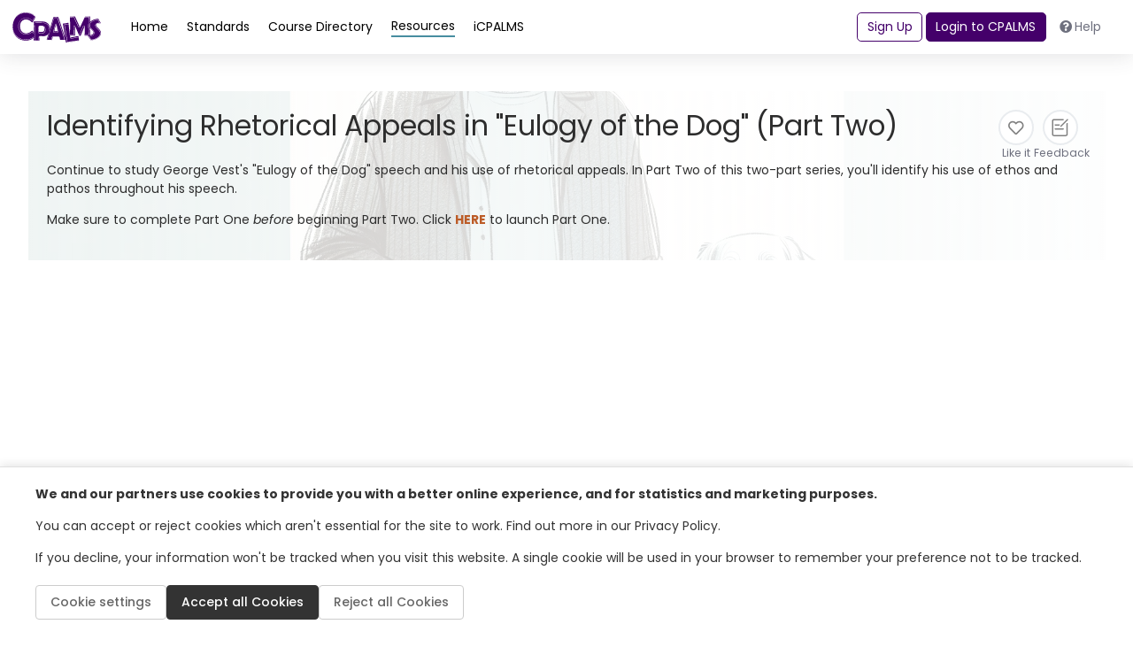

--- FILE ---
content_type: text/html; charset=utf-8
request_url: https://www.cpalms.org/PreviewResource/LoadResourceStudentTutorialDetails?id=196340&IsFromBackEnd=&IsDashBoard=&IsFromReviewerApp=&IsFromMyResourceApp=&_=1768879601928
body_size: 8485
content:

<style>
    .pdfGeneratorLoading {
        color: green;
        font: 600;
        display: inline-block;
        border: thin solid green;
        background-color: lightgreen;
        padding: 2px;
        position: inherit;
        top: 2px;
    }

    .pdfGeneratorLoadingSlider {
        color: green;
        font: 600;
        display: inline-block;
        border: thin solid green;
        background-color: lightgreen;
        padding: 2px;
        position: inherit;
        top: 2px;
    }
    .description-content ul > li {
        list-style: disc;
    }
</style>
<input type="hidden" id="HdResourceId_92af27dc-eb19-47ff-8c1a-e2c89d63a89f" value="196340" />
<div class="resource" style="min-height: auto !important; height: auto !important;">
    <div class="row p-4 gap-3 flex-md-nowrap position-relative">
            <img class="resource-image image-size" src="https://cpalmsmediaprod.blob.core.windows.net/uploads/thumbs/196340.jpg" alt="resource" onerror='this.style.display = "none"' />
        <div class="d-flex flex-column gap-2 w-100" style="z-index: 99;">
            <div class="d-flex justify-content-between">
                <div style="width:fit-content">
                    <h1 class="fw-medium m-0">Identifying Rhetorical Appeals in "Eulogy of the Dog" (Part Two)</h1>
                </div>
                <div class="d-flex action-buttons gap-3 justify-content-end">
                    <div class="pdfGeneratorLoading" style="display:none;">
                        <img id="imgPdfGenerationStatus" src="/content/images/spinner.gif" alt="loading spinner" style="max-height:20px;max-width:20px;" /> <span id="lblPdfGenerationStatus"></span>
                    </div>
                    <div class="pdfGeneratorLoadingSlider" style="display:none;">
                        <img id="imgPdfGenerationStatusSlider" src="/content/images/spinner.gif" alt="loading spinner" style="max-height:20px;max-width:20px;" />
                        <span id="lblPdfGenerationStatusSlider"></span>
                    </div>
                    <button class="action-button liked-tooltip" type="button" title="" data-isclicked="1" data-liked="0" onclick="LikeUnlikeResource(196340, 0, this)">
                        <div class="icon-circle">
                            <i class="far fa-heart likeresource_196340"></i>
                        </div>
                        <span class="small text-gray likedtext_196340">Like it</span>
                    </button>
                                        <button class="action-button" type="button" onclick="SubmitResourceFeedback('196340', this)">
                        <div class="icon-circle">
                            <img src="/Content/themes/CPALMSNewDesign2024/img/icons/icons_SubmitFeedback.svg" alt="Submit Feedback Icon" class="" style="width: 25px;">
                        </div>
                        <span class="small text-gray text-center" style="max-width: 60px;">Feedback</span>
                    </button>
                </div>
            </div>
                <div class="description-content">
                    <p>Continue to study George Vest's "Eulogy of the Dog" speech and his use of rhetorical appeals. In Part Two of this two-part series, you'll identify his use of ethos and pathos throughout his speech.</p>
<p>Make sure to complete Part One <em>before</em> beginning Part Two. Click <a href="https://www.cpalms.org/PreviewResourceStudentTutorial/Preview/196339" target="_blank" rel="noopener"><strong>HERE</strong></a> to launch Part One.</p>
                </div>
        </div>
    </div>
    <div class="resource-content h-100">

<style>

    .general-information-card p
    {
        margin-bottom: 0 !important;
    }

    .general-information-card a:not(.collection)
    {
        margin-bottom: 0 !important;
        color: #6e6e6e;
        font-weight: 400;
    }

    #informationAccordion2 a
    {
        color: #6e6e6e;
    }
</style>
<input type="hidden" id="HdResourceId_92af27dc-eb19-47ff-8c1a-e2c89d63a89f" value="196340" />
<div class="row">
    <div class="card w-100 border-0">
        <div class="card-body" style="border: none !important;">

                            <div class="col-sm-12 mb-3">
                    <div id="ArticulateDiv">
                        <div class="video-container MainFlash" id="DivMainFlash" data-link="https://cpalmsmediaprod.blob.core.windows.net/uploads/resources/196340/index_lms.html?CP_ResourceId=196340&amp;CP_MemberId=&amp;CP_Slide=">
                            <iframe src="https://cpalmsmediaprod.blob.core.windows.net/uploads/resources/196340/index_lms.html?CP_CpalmsOrg=1&amp;CP_ResourceId=196340&amp;CP_MemberId=&amp;CP_Slide=" height="630px" width="100%" id="ObjMainFlash" frameborder="0" allow="fullscreen" allowfullscreen></iframe>
                        </div>
                    </div>
                            <script type="text/javascript">var memberid = '';</script>
                        <script type="text/javascript">
                        var ResourceId = '196340';
                        var isAssignmentTile = 'False';
                        isAssignmentTile = isAssignmentTile ? isAssignmentTile : false;

                        function SetLMSSuspendData(SuspendData) {
                            var URL = 'https://cpalmsmediaprod.blob.core.windows.net/uploads/resources/196340/index_lms.html?CP_ResourceId=196340&amp;CP_MemberId=&amp;CP_Slide=' + SuspendData;
                            $('#BtnStoryFullScreen').attr("onClick", "OpenStudentFlash('" + URL + "');");
                            $('#BtnStoryFullScreen').attr("data-link", URL);
                            if (memberid != "") {
                                $.ajax({
                                    url: '/Backend/PreviewResource/SaveLMSSuspendData',
                                    data: { ResourceId: ResourceId, MemberId: memberid, SuspendData: SuspendData },
                                    cache: false,
                                    type: "POST",
                                    async: false,
                                    success: function (data) {
                                        strResult = data
                                    }
                                });
                                return strResult;
                            }
                            else
                            {
                                return localStorage.setItem("cmi.suspend_data_" + ResourceId, SuspendData);
                            }
                        }

                        window.addEventListener('message', e => {
                            const key = e.message ? 'message' : 'data';
                            const data = e[key];
                            /* Should do origin check and if correct then process the value sent*/
                            if (data != undefined)

                                if (data.value) {
                                    SetLMSSuspendData(data.value);
                                } else if (data.ResourceId != undefined && data.Path.includes("ResourceId=" + ResourceId)) {
                                    var queryData = {
                                        StartDateTime: data.StartDateTime,
                                        EndDateTime: data.EndDateTime,
                                        ResourceId: ResourceId,
                                        isFromCpalms: 1,
                                        isAssignmentTile: isAssignmentTile,
                                        Path: location.search.replace("?", "").replace(/\&/g, '_')
                                    }
                                    var queryParameters = JSON.stringify(queryData);

                                    handleStoryCertificate(queryParameters);
                                } else if (data.IsAuthenticated != undefined && data.MemberId != undefined) {
                                    //parentFunction(data.IsAuthenticated, data.MemberId);
                                }
                        }, false);
                        </script>
                </div>
                        <ul class="nav nav-tabs border-bottom-1" id="second-menu" role="tablist">
                <li class="nav-item" role="presentation">
                    <button class="nav-link nav-link-orange link-standard-detail-tab active" id="information-tab"
                            data-toggle="tab" data-target="#information_92af27dc-eb19-47ff-8c1a-e2c89d63a89f" type="button" role="tab" aria-controls="information"
                            aria-selected="false">
                        <img src="/Content/themes/CPALMSNewDesign2024/img/icons/circle-info-gray.svg" alt="Standards Icon" class="d-sm-block" />
                        Information
                    </button>
                </li>
                    <li class="nav-item" role="presentation" data-benchmarksloaded="false" id="tabRelatedBenchmarks_92af27dc-eb19-47ff-8c1a-e2c89d63a89f" onclick="LoadRelatedBenchmarks('92af27dc-eb19-47ff-8c1a-e2c89d63a89f',this,false,false,false)">
                        <button class="nav-link nav-link-blue link-standard-detail-tab" id="related-standards-tab"
                                data-toggle="tab" data-target="#related-standards_92af27dc-eb19-47ff-8c1a-e2c89d63a89f" type="button" role="tab"
                                aria-controls="related-standards" aria-selected="false">
                            <img src="/Content/themes/CPALMSNewDesign2024/img/icons/icons_Standards.svg" alt="Benchmarks Icon" class="d-sm-block" />
                            Related Standards
                            <span class="badge badge-standards d-sm-block">2</span>
                        </button>
                    </li>
                                            </ul>
            <div class="tab-content" id="myTabContent">
                <div class="tab-pane fade show active" id="information_92af27dc-eb19-47ff-8c1a-e2c89d63a89f" role="tabpanel" aria-labelledby="information-tab">
                    <div class="row mt-2">
                        <div class="col-12">
                            <div class="d-flex gap-3 flex-column flex-md-row">
                                <div class="search-result d-flex flex-column justify-content-between flex-md-row">
                                    <div class="information-detail-section">

                                            <div class="mt-2">
                                                        <article class="d-flex flex-column py-2">
                                                            <h5>Attachments</h5>
                                                                <a data-link="/protected/uploads/resources/196340/acessibleversion.pdf" href="javascript:void(0);" onclick="_getsas(this)" class="text-decoration-underline">
                                                                    Accessible Version
                                                                </a>
Accessible version of the tutorial in PDF format.                                                        </article>
                                                                                            </div>
                                            <div id="informationAccordion2" class="accordion">
                                                <div class="card mb-2">
                                                    <div class="card-header collapsed cursor-pointer" data-toggle="collapse" href="#instructionalGuide">
                                                        <a class="card-link w-100" style="color: var(--resource) !important;"
                                                           data-toggle="collapse" href="#instructionalGuide">
                                                            Source and Access Information
                                                        </a>
                                                    </div>
                                                    <div id="instructionalGuide" class="collapse ">
                                                                <p class="mt-2 font-weight-bold">
                                                                    Contributed by:
                                                                    <span class="font-weight-normal">
                                                                        Carrie Perry
                                                                    </span>
                                                                </p>
                                                                                                                    <p class=" font-weight-bold">
                                                                Name of Author/Source:
                                                                <span class="font-weight-normal">Carrie Perry</span>
                                                            </p>
                                                                                                                    <p class=" font-weight-bold">
                                                                District/Organization of Contributor(s):
                                                                <span class="font-weight-normal">Sarasota</span>
                                                            </p>
                                                                                                                <p class=" font-weight-bold">
                                                            Access Privileges:
                                                            <span class="font-weight-normal">Public</span>
                                                        </p>
                                                            <p class=" font-weight-bold">
                                                                License:
                                                                <a href="javascript:void(0);" class="content-help" title="&lt;ul&gt;
    &lt;li&gt;Users can and view, download and use in classroom&amp;nbsp;or for education purposes only&lt;/li&gt;
    &lt;li&gt;Users or non-users are not allowed to re-distribute the full or portions of the resource without prior approval from CPALMS &lt;/li&gt;
    &lt;li&gt;No commercial use is allowed other than by CPALMS&lt;/li&gt;
    &lt;li&gt;No derivatives are allowed for redistribution or sharing outside of CPALMS &lt;/li&gt;
&lt;/ul&gt;">
                                                                    <span>  CPALMS License - no distribution - non commercial </span>
                                                                </a>
                                                            </p>
                                                        <span>
                                                            * Please note that examples of resources are not intended as complete curriculum.
                                                        </span>
                                                    </div>
                                                </div>
                                            </div>
                                                                            </div>
                                    <div class="general-information-card" style="border-color:var(--resource) !important;">
                                        <h5>General Information</h5>
                                        <p class="mb-0">Resource ID#: <span>196340</span></p>
                                            <p class="mb-0">Instructional Time: <span>50 Minute(s)</span></p>
                                        <p class="mb-0">Subject(s): <span>English Language Arts</span></p>
                                        <p class="">Grade Level(s): <span>6</span></p>
                                            <p>Intended Audience:</p>
                                                <a href="javascript:void(0);" class="content-help" title="This resource directly addresses students (e.g. virtual manipulative) or the resource provides materials intended for student use (e.g. worksheet).">
                                                    Students
                                                </a>
                                                                                
                                            <p>Keywords: <span>George Vest, Eulogy of the Dog, Tribute to the Dog, Tribute to a Dog, rhetorical appeals, rhetoric, ethos, logos, pathos, speech, informational text, non-fiction, nonfiction, closing argument, tutorials, e-learning, e learning, English Language Arts, English, Language Arts, interactive, literary nonfiction, trial speeches</span></p>
                                                                                    <p>Instructional Component Type(s): </p>
                                            <div>
                                                        <a href="javascript:void(0);" class="content-help" title="A CPALMS original multimedia module for learning about a specific concept.">
                                                            Original Student Tutorial
                                                        </a>
                                            </div>
                                                                                                                            <p>Resource Collection: </p>
                                                        <a class="collection" href="/ResourceCollection/Preview/266" title="Resource Collection" target="_blank">
                                                            <u>
                                                                Original Student Tutorials for Language Arts - Grades 6-12
                                                            </u>
                                                        </a>
                                    </div>
                                </div>
                            </div>
                        </div>
                    </div>
                </div>

                
                    <div class="tab-pane fade" id="related-standards_92af27dc-eb19-47ff-8c1a-e2c89d63a89f" role="tabpanel" aria-labelledby="related-standards-tab">
                        <div class="row mt-4 ml-0">
                            <div class="col-12">
                                <div class="d-flex flex-column gap-3">
                                    <p>This vetted resource aligns to concepts or skills in these benchmarks.</p>
                                    <div id="DivRelatedStandards_92af27dc-eb19-47ff-8c1a-e2c89d63a89f"></div>
                                </div>
                            </div>
                        </div>
                    </div>
                                            </div>
        </div>
    </div>
</div>
<div id="leaveCPALMS_Modal" class="modal fade" tabindex="-1" role="dialog" aria-label="leave CPALMS" aria-hidden="true">
    <div class="modal-dialog modal-dialog-centered">
        <div class="modal-content">
            <div class="modal-header">
                <h4 class="modal-title">Leave CPALMS?</h4>
                <button type="button" class="close" data-dismiss="modal">&times;</button>
            </div>
            <div class="modal-body">
                <input type="hidden" id="closeModal" name="closeModal" value="" />
                <div class="remove-message">You are leaving the CPALMS website and will no longer be covered by our Terms and Conditions.</div>
            </div>
            <div class="modal-footer">
                <button type="button" class="btn btn-secondary" onclick="LeaveCPALMS()">Okay, continue</button>
                <button type="button" class="btn btn-default" data-dismiss="modal">No, don’t leave CPALMS</button>
            </div>
        </div>
    </div>
</div>

<!-- Modal -->
<div class="modal fade" id="StudentNameModal" tabindex="-1" role="dialog" aria-labelledby="StudentModalLabel" aria-hidden="true">
    <div class="modal-dialog" role="document">
        <div class="modal-content">
            <div class="modal-header">
                <h5 class="modal-title" id="StudentModalLabel">Student Name</h5>
            </div>
            <div class="modal-body">
                <label>Name:<sup class="required"><i class="glyphicon glyphicon-asterisk "></i></sup></label>
                <input class="form-control" placeholder="" id="StudentNameInput" maxlength="95" />
                <span class="danger-required hide">Required</span>
            </div>
            <div class="modal-footer">
                <button type="button" class="btn btn-primary" onclick="SubmitStudentName()">Done</button>
            </div>
        </div>
    </div>
</div>

<script>
    $(document).ready(function () {
        Tipped.create(".content-help", { skin: 'white' });

        $('a[href*="uploads/resources"]').each(function () {
            var value = $(this).attr('href');
            $(this).attr('data-link', value);
            $(this).attr('href', 'javascript:void(0);');
            $(this).removeAttr('target');
            value = value.startsWith("'") ? value.substring(1, value.length - 1) : value
            $(this).attr("onClick", 'initHrefProtected(\"' + value + '\")');
        });
    });
    function OpenModal() {
        $("#leaveCPALMS_Modal").modal({ show: true, backdrop: false });
    }

    function LeaveCPALMS() {
        if ("".indexOf("uploads/resources/") >= 0 || "".indexOf("uploads/pd/") >= 0) {
            initHrefProtected("")
        } else {
            window.open("");
        }
        $("#leaveCPALMS_Modal").modal("hide");
    }

    function initHrefProtected(link) {
        $.ajax({
            url: '/PreviewResource/GettHrefProtected',
            data: { id: "196340", path: link },
            cache: false,
            type: "GET",
            success: function (data) {
                window.open(data.URL);
            }
        });
    }

    function _getsas(sender) {
        var data = { path: $(sender).attr('data-link') }
        $.ajax({
            cache: false,
            url: "/PreviewResource/GetSAS",
            data: data,
            success: function (data) {
                window.open(data, '_blank');
                return false;
            }
        });
        return false;
    }

    function handleStoryCertificate(queryParameters) {
        $.ajax({
            url: '/Public/PreviewResource/Encrypt',
            data: { input: queryParameters },
            cache: false,
            type: "POST",
            async: false,
            success: function (data) {
                PreviewSliderDetail('ResourceDetail', "Certification_196340", false, 'certification', true, false, true, data.output);
            }
        });
    }
</script>
    </div>
</div>
<script src="/Content/themes/CPALMSNewDesign2024/js/ResourcePreview.js?version=5"></script>
<script>
    var currentPDFGenerationStatus = "new";
    var currentPDFGenerationStatusSlider = "new";

    var IsDisplay = false;
    var Private = false;
    var ProtectedUser = true;

    $(document).ready(function () {
        if ($(".PreviewSliderNewPage").length > 0) {
            var arrParams = loadParams();
            var params = arrParams.join('&');
            let url = "/PreviewResourceStudentTutorial/Preview/196340" + (arrParams.length > 0 ? ('?' + params) : '');
            $(".PreviewSliderNewPage").attr("href", url);
            $(".PreviewSliderNewPage span").text("Open Preview Resource in a New Window");
            jQuery('.PreviewSliderNewPage').attr('class', 'PreviewSliderNewPage');
            $(".PreviewSliderNewPage").addClass('text-secondary');
        }
        if ('3' == 4 &&
            'False' != 'True' && 'False' != 'True') {
            CheckIfProtectedUser('196340');
        } else {
            IsDisplay = "block";
            Private = true;
            $('.SharewithMyStudents').removeClass('d-none');
        }
        if ('3' == 2) {
            if ('False' == 'True') {
                IsDisplay = "block";
                Private = true;
                $('.SharewithMyStudents').removeClass('d-none');
            }
            else {
                IsDisplay = "none";
                Private = false;
                $('.SharewithMyStudents').removeClass('d-none');
            }
        }
        LoadLikesCount('196340');
    });

    var reportName = "Resource_196340";
    var currentPDFGenerationStatus = "new";
    var MemberID = "";

    function PrintResource() {
        var Parameters = loadParams();
        var prs = Parameters.join('&');
        var link = '/PreviewResource/PrintResource/196340?display=' + IsDisplay + "&Private=" + Private + "&ProtectedUser=" + ProtectedUser + '&IsPrintPreview=true' + (Parameters.length > 0 ? ('&' + prs) : '');
        window.open(link, 'ResourceReport', 'height=768,width=1366,scrollbars=1')
    }

    function PreviewToWord() {
        window.open("/PreviewResource/Export?id=196340&display=" + IsDisplay + "&Private=" + Private, "_blank");
    }

    function PreviewToPDF() {
        var reportName = "Resource_" + '196340';
        var PDF_url = window.location.origin + "/PreviewResource/PrintResource/" + PreviewPageGlobalId +"?display=" + IsDisplay + "&Private=" + Private + "&ProtectedUser=" + ProtectedUser;
        ProcessExportToPDF(PDF_url, reportName);
        $('#Export_Preview_Modal').modal('hide');
    }

    function CheckIfProtectedUser() {
        var data = {
            ResourceId: '196340'
        };
        $.ajax({
            url: '/PreviewResource/CheckIfProtectedUser',
            cache: false,
            type: "POST",
            async: false,
            data: JSON.stringify(data),
            contentType: "application/json",
            dataType: "json",
            success: function (data, textStatus, jqXHR) {
                var PubColl = "<a style='color:#039;' href='https://www.cpalms.org//ResourceCollection/Preview/266' title='Resource Collection' target='_blank'><u>Original Student Tutorials for Language Arts - Grades 6-12</u></a>";
                var PrivColl = 'Original Student Tutorials for Language Arts - Grades 6-12';
                if (data.message) {
                    IsDisplay = "block";
                    Private = true;
                    $('.SharewithMyStudents').removeClass('d-none');

                }
                else {
                    ProtectedUser = false
                    IsDisplay = "none";
                    Private = false;
                    $('.SharewithMyStudents').addClass('d-none');

                }
            },
            error: function (jqXHR, textStatus, errorThrown) {
                try {
                    console.log(jqXHR, textStatus, errorThrown);
                } catch (e) { }
            }
        });
    }

    function ShareWithStudents(link) {
        $('#txt_shareResourceLink').val(link);
        $("#Share_With_Students_Modal").modal({ show: true, backdrop: false });
    }

    function SubmitResourceFeedback(id, sender) {
        $("#Resource_FeedBack_Modal .modal-body #HFResourceId").val(id);
        $("#Resource_FeedBack_Modal").modal({ show: true, backdrop: false });
    }

    function SwitchResourceVersions(Id) {
        if (Id > 0) {
            if (GetOpenedSliderId() != "") {
                showPageSpinner();

                var Parameters = loadParams();
                var params = Parameters.join('&');

                $.ajax({
                    url: '/PreviewResource/LoadResourceStudentTutorialDetails' + (Parameters.length > 0 ? ('?' + params) : ''),
                    type: 'GET',
                    data: { id: Id },
                    async: true,
                    cache: false,
                    success: function (data) {
                        if (GetOpenedSliderId() != "") { // Update the partial view inside the slider
                            $("#" + GetOpenedSliderPartialId()).html(data);
                        } else {    // Update the partial view in the new preview page
                            $("#ResourcePartialPreviewPage").html(data);
                            document.title = $(".resource .PageTitleClass").text().trim();
                            $(".pdfGeneratorLoadingSlider").remove();

                            $('.PreviewSliderNewPage').attr("href", "/PreviewResource/Preview/" + Id + (arrParams.length > 0 ? ('?' + params) : ''));
                            //UpdateTabsValues(); // Update the tabs ids to handle conflicts with the same tabs from the opened slider
                        }
                        hidePageSpinner();
                    },
                    error: function (jqXHR, textStatus, errorThrown) {
                        hidePageSpinner();
                        console.log(jqXHR, textStatus, errorThrown);
                    }
                });
            }
            else {
                window.location.href = "/PreviewResourceStudentTutorial/Preview/" + Id;
            }
        }
    }
    function loadParams() {
        var arrParams = [];
        if ('False' == "True") arrParams.push('IsFromBackEnd=true');
        if ('False' == "True") arrParams.push('IsDashBoard=true');
        if ('False' == "True") arrParams.push('IsFromReviewerApp=true');
        if ('False' == "True") arrParams.push('IsFromMyResourceApp=true');
        return arrParams;
    }
</script>

--- FILE ---
content_type: text/html; charset=utf-8
request_url: https://www.google.com/recaptcha/api2/anchor?ar=1&k=6LcIwL4qAAAAAKBm5bOOGBi7LRN04gny1oE9KfkC&co=aHR0cHM6Ly93d3cuY3BhbG1zLm9yZzo0NDM.&hl=en&v=PoyoqOPhxBO7pBk68S4YbpHZ&size=normal&anchor-ms=20000&execute-ms=30000&cb=fxk41g2nfivx
body_size: 49557
content:
<!DOCTYPE HTML><html dir="ltr" lang="en"><head><meta http-equiv="Content-Type" content="text/html; charset=UTF-8">
<meta http-equiv="X-UA-Compatible" content="IE=edge">
<title>reCAPTCHA</title>
<style type="text/css">
/* cyrillic-ext */
@font-face {
  font-family: 'Roboto';
  font-style: normal;
  font-weight: 400;
  font-stretch: 100%;
  src: url(//fonts.gstatic.com/s/roboto/v48/KFO7CnqEu92Fr1ME7kSn66aGLdTylUAMa3GUBHMdazTgWw.woff2) format('woff2');
  unicode-range: U+0460-052F, U+1C80-1C8A, U+20B4, U+2DE0-2DFF, U+A640-A69F, U+FE2E-FE2F;
}
/* cyrillic */
@font-face {
  font-family: 'Roboto';
  font-style: normal;
  font-weight: 400;
  font-stretch: 100%;
  src: url(//fonts.gstatic.com/s/roboto/v48/KFO7CnqEu92Fr1ME7kSn66aGLdTylUAMa3iUBHMdazTgWw.woff2) format('woff2');
  unicode-range: U+0301, U+0400-045F, U+0490-0491, U+04B0-04B1, U+2116;
}
/* greek-ext */
@font-face {
  font-family: 'Roboto';
  font-style: normal;
  font-weight: 400;
  font-stretch: 100%;
  src: url(//fonts.gstatic.com/s/roboto/v48/KFO7CnqEu92Fr1ME7kSn66aGLdTylUAMa3CUBHMdazTgWw.woff2) format('woff2');
  unicode-range: U+1F00-1FFF;
}
/* greek */
@font-face {
  font-family: 'Roboto';
  font-style: normal;
  font-weight: 400;
  font-stretch: 100%;
  src: url(//fonts.gstatic.com/s/roboto/v48/KFO7CnqEu92Fr1ME7kSn66aGLdTylUAMa3-UBHMdazTgWw.woff2) format('woff2');
  unicode-range: U+0370-0377, U+037A-037F, U+0384-038A, U+038C, U+038E-03A1, U+03A3-03FF;
}
/* math */
@font-face {
  font-family: 'Roboto';
  font-style: normal;
  font-weight: 400;
  font-stretch: 100%;
  src: url(//fonts.gstatic.com/s/roboto/v48/KFO7CnqEu92Fr1ME7kSn66aGLdTylUAMawCUBHMdazTgWw.woff2) format('woff2');
  unicode-range: U+0302-0303, U+0305, U+0307-0308, U+0310, U+0312, U+0315, U+031A, U+0326-0327, U+032C, U+032F-0330, U+0332-0333, U+0338, U+033A, U+0346, U+034D, U+0391-03A1, U+03A3-03A9, U+03B1-03C9, U+03D1, U+03D5-03D6, U+03F0-03F1, U+03F4-03F5, U+2016-2017, U+2034-2038, U+203C, U+2040, U+2043, U+2047, U+2050, U+2057, U+205F, U+2070-2071, U+2074-208E, U+2090-209C, U+20D0-20DC, U+20E1, U+20E5-20EF, U+2100-2112, U+2114-2115, U+2117-2121, U+2123-214F, U+2190, U+2192, U+2194-21AE, U+21B0-21E5, U+21F1-21F2, U+21F4-2211, U+2213-2214, U+2216-22FF, U+2308-230B, U+2310, U+2319, U+231C-2321, U+2336-237A, U+237C, U+2395, U+239B-23B7, U+23D0, U+23DC-23E1, U+2474-2475, U+25AF, U+25B3, U+25B7, U+25BD, U+25C1, U+25CA, U+25CC, U+25FB, U+266D-266F, U+27C0-27FF, U+2900-2AFF, U+2B0E-2B11, U+2B30-2B4C, U+2BFE, U+3030, U+FF5B, U+FF5D, U+1D400-1D7FF, U+1EE00-1EEFF;
}
/* symbols */
@font-face {
  font-family: 'Roboto';
  font-style: normal;
  font-weight: 400;
  font-stretch: 100%;
  src: url(//fonts.gstatic.com/s/roboto/v48/KFO7CnqEu92Fr1ME7kSn66aGLdTylUAMaxKUBHMdazTgWw.woff2) format('woff2');
  unicode-range: U+0001-000C, U+000E-001F, U+007F-009F, U+20DD-20E0, U+20E2-20E4, U+2150-218F, U+2190, U+2192, U+2194-2199, U+21AF, U+21E6-21F0, U+21F3, U+2218-2219, U+2299, U+22C4-22C6, U+2300-243F, U+2440-244A, U+2460-24FF, U+25A0-27BF, U+2800-28FF, U+2921-2922, U+2981, U+29BF, U+29EB, U+2B00-2BFF, U+4DC0-4DFF, U+FFF9-FFFB, U+10140-1018E, U+10190-1019C, U+101A0, U+101D0-101FD, U+102E0-102FB, U+10E60-10E7E, U+1D2C0-1D2D3, U+1D2E0-1D37F, U+1F000-1F0FF, U+1F100-1F1AD, U+1F1E6-1F1FF, U+1F30D-1F30F, U+1F315, U+1F31C, U+1F31E, U+1F320-1F32C, U+1F336, U+1F378, U+1F37D, U+1F382, U+1F393-1F39F, U+1F3A7-1F3A8, U+1F3AC-1F3AF, U+1F3C2, U+1F3C4-1F3C6, U+1F3CA-1F3CE, U+1F3D4-1F3E0, U+1F3ED, U+1F3F1-1F3F3, U+1F3F5-1F3F7, U+1F408, U+1F415, U+1F41F, U+1F426, U+1F43F, U+1F441-1F442, U+1F444, U+1F446-1F449, U+1F44C-1F44E, U+1F453, U+1F46A, U+1F47D, U+1F4A3, U+1F4B0, U+1F4B3, U+1F4B9, U+1F4BB, U+1F4BF, U+1F4C8-1F4CB, U+1F4D6, U+1F4DA, U+1F4DF, U+1F4E3-1F4E6, U+1F4EA-1F4ED, U+1F4F7, U+1F4F9-1F4FB, U+1F4FD-1F4FE, U+1F503, U+1F507-1F50B, U+1F50D, U+1F512-1F513, U+1F53E-1F54A, U+1F54F-1F5FA, U+1F610, U+1F650-1F67F, U+1F687, U+1F68D, U+1F691, U+1F694, U+1F698, U+1F6AD, U+1F6B2, U+1F6B9-1F6BA, U+1F6BC, U+1F6C6-1F6CF, U+1F6D3-1F6D7, U+1F6E0-1F6EA, U+1F6F0-1F6F3, U+1F6F7-1F6FC, U+1F700-1F7FF, U+1F800-1F80B, U+1F810-1F847, U+1F850-1F859, U+1F860-1F887, U+1F890-1F8AD, U+1F8B0-1F8BB, U+1F8C0-1F8C1, U+1F900-1F90B, U+1F93B, U+1F946, U+1F984, U+1F996, U+1F9E9, U+1FA00-1FA6F, U+1FA70-1FA7C, U+1FA80-1FA89, U+1FA8F-1FAC6, U+1FACE-1FADC, U+1FADF-1FAE9, U+1FAF0-1FAF8, U+1FB00-1FBFF;
}
/* vietnamese */
@font-face {
  font-family: 'Roboto';
  font-style: normal;
  font-weight: 400;
  font-stretch: 100%;
  src: url(//fonts.gstatic.com/s/roboto/v48/KFO7CnqEu92Fr1ME7kSn66aGLdTylUAMa3OUBHMdazTgWw.woff2) format('woff2');
  unicode-range: U+0102-0103, U+0110-0111, U+0128-0129, U+0168-0169, U+01A0-01A1, U+01AF-01B0, U+0300-0301, U+0303-0304, U+0308-0309, U+0323, U+0329, U+1EA0-1EF9, U+20AB;
}
/* latin-ext */
@font-face {
  font-family: 'Roboto';
  font-style: normal;
  font-weight: 400;
  font-stretch: 100%;
  src: url(//fonts.gstatic.com/s/roboto/v48/KFO7CnqEu92Fr1ME7kSn66aGLdTylUAMa3KUBHMdazTgWw.woff2) format('woff2');
  unicode-range: U+0100-02BA, U+02BD-02C5, U+02C7-02CC, U+02CE-02D7, U+02DD-02FF, U+0304, U+0308, U+0329, U+1D00-1DBF, U+1E00-1E9F, U+1EF2-1EFF, U+2020, U+20A0-20AB, U+20AD-20C0, U+2113, U+2C60-2C7F, U+A720-A7FF;
}
/* latin */
@font-face {
  font-family: 'Roboto';
  font-style: normal;
  font-weight: 400;
  font-stretch: 100%;
  src: url(//fonts.gstatic.com/s/roboto/v48/KFO7CnqEu92Fr1ME7kSn66aGLdTylUAMa3yUBHMdazQ.woff2) format('woff2');
  unicode-range: U+0000-00FF, U+0131, U+0152-0153, U+02BB-02BC, U+02C6, U+02DA, U+02DC, U+0304, U+0308, U+0329, U+2000-206F, U+20AC, U+2122, U+2191, U+2193, U+2212, U+2215, U+FEFF, U+FFFD;
}
/* cyrillic-ext */
@font-face {
  font-family: 'Roboto';
  font-style: normal;
  font-weight: 500;
  font-stretch: 100%;
  src: url(//fonts.gstatic.com/s/roboto/v48/KFO7CnqEu92Fr1ME7kSn66aGLdTylUAMa3GUBHMdazTgWw.woff2) format('woff2');
  unicode-range: U+0460-052F, U+1C80-1C8A, U+20B4, U+2DE0-2DFF, U+A640-A69F, U+FE2E-FE2F;
}
/* cyrillic */
@font-face {
  font-family: 'Roboto';
  font-style: normal;
  font-weight: 500;
  font-stretch: 100%;
  src: url(//fonts.gstatic.com/s/roboto/v48/KFO7CnqEu92Fr1ME7kSn66aGLdTylUAMa3iUBHMdazTgWw.woff2) format('woff2');
  unicode-range: U+0301, U+0400-045F, U+0490-0491, U+04B0-04B1, U+2116;
}
/* greek-ext */
@font-face {
  font-family: 'Roboto';
  font-style: normal;
  font-weight: 500;
  font-stretch: 100%;
  src: url(//fonts.gstatic.com/s/roboto/v48/KFO7CnqEu92Fr1ME7kSn66aGLdTylUAMa3CUBHMdazTgWw.woff2) format('woff2');
  unicode-range: U+1F00-1FFF;
}
/* greek */
@font-face {
  font-family: 'Roboto';
  font-style: normal;
  font-weight: 500;
  font-stretch: 100%;
  src: url(//fonts.gstatic.com/s/roboto/v48/KFO7CnqEu92Fr1ME7kSn66aGLdTylUAMa3-UBHMdazTgWw.woff2) format('woff2');
  unicode-range: U+0370-0377, U+037A-037F, U+0384-038A, U+038C, U+038E-03A1, U+03A3-03FF;
}
/* math */
@font-face {
  font-family: 'Roboto';
  font-style: normal;
  font-weight: 500;
  font-stretch: 100%;
  src: url(//fonts.gstatic.com/s/roboto/v48/KFO7CnqEu92Fr1ME7kSn66aGLdTylUAMawCUBHMdazTgWw.woff2) format('woff2');
  unicode-range: U+0302-0303, U+0305, U+0307-0308, U+0310, U+0312, U+0315, U+031A, U+0326-0327, U+032C, U+032F-0330, U+0332-0333, U+0338, U+033A, U+0346, U+034D, U+0391-03A1, U+03A3-03A9, U+03B1-03C9, U+03D1, U+03D5-03D6, U+03F0-03F1, U+03F4-03F5, U+2016-2017, U+2034-2038, U+203C, U+2040, U+2043, U+2047, U+2050, U+2057, U+205F, U+2070-2071, U+2074-208E, U+2090-209C, U+20D0-20DC, U+20E1, U+20E5-20EF, U+2100-2112, U+2114-2115, U+2117-2121, U+2123-214F, U+2190, U+2192, U+2194-21AE, U+21B0-21E5, U+21F1-21F2, U+21F4-2211, U+2213-2214, U+2216-22FF, U+2308-230B, U+2310, U+2319, U+231C-2321, U+2336-237A, U+237C, U+2395, U+239B-23B7, U+23D0, U+23DC-23E1, U+2474-2475, U+25AF, U+25B3, U+25B7, U+25BD, U+25C1, U+25CA, U+25CC, U+25FB, U+266D-266F, U+27C0-27FF, U+2900-2AFF, U+2B0E-2B11, U+2B30-2B4C, U+2BFE, U+3030, U+FF5B, U+FF5D, U+1D400-1D7FF, U+1EE00-1EEFF;
}
/* symbols */
@font-face {
  font-family: 'Roboto';
  font-style: normal;
  font-weight: 500;
  font-stretch: 100%;
  src: url(//fonts.gstatic.com/s/roboto/v48/KFO7CnqEu92Fr1ME7kSn66aGLdTylUAMaxKUBHMdazTgWw.woff2) format('woff2');
  unicode-range: U+0001-000C, U+000E-001F, U+007F-009F, U+20DD-20E0, U+20E2-20E4, U+2150-218F, U+2190, U+2192, U+2194-2199, U+21AF, U+21E6-21F0, U+21F3, U+2218-2219, U+2299, U+22C4-22C6, U+2300-243F, U+2440-244A, U+2460-24FF, U+25A0-27BF, U+2800-28FF, U+2921-2922, U+2981, U+29BF, U+29EB, U+2B00-2BFF, U+4DC0-4DFF, U+FFF9-FFFB, U+10140-1018E, U+10190-1019C, U+101A0, U+101D0-101FD, U+102E0-102FB, U+10E60-10E7E, U+1D2C0-1D2D3, U+1D2E0-1D37F, U+1F000-1F0FF, U+1F100-1F1AD, U+1F1E6-1F1FF, U+1F30D-1F30F, U+1F315, U+1F31C, U+1F31E, U+1F320-1F32C, U+1F336, U+1F378, U+1F37D, U+1F382, U+1F393-1F39F, U+1F3A7-1F3A8, U+1F3AC-1F3AF, U+1F3C2, U+1F3C4-1F3C6, U+1F3CA-1F3CE, U+1F3D4-1F3E0, U+1F3ED, U+1F3F1-1F3F3, U+1F3F5-1F3F7, U+1F408, U+1F415, U+1F41F, U+1F426, U+1F43F, U+1F441-1F442, U+1F444, U+1F446-1F449, U+1F44C-1F44E, U+1F453, U+1F46A, U+1F47D, U+1F4A3, U+1F4B0, U+1F4B3, U+1F4B9, U+1F4BB, U+1F4BF, U+1F4C8-1F4CB, U+1F4D6, U+1F4DA, U+1F4DF, U+1F4E3-1F4E6, U+1F4EA-1F4ED, U+1F4F7, U+1F4F9-1F4FB, U+1F4FD-1F4FE, U+1F503, U+1F507-1F50B, U+1F50D, U+1F512-1F513, U+1F53E-1F54A, U+1F54F-1F5FA, U+1F610, U+1F650-1F67F, U+1F687, U+1F68D, U+1F691, U+1F694, U+1F698, U+1F6AD, U+1F6B2, U+1F6B9-1F6BA, U+1F6BC, U+1F6C6-1F6CF, U+1F6D3-1F6D7, U+1F6E0-1F6EA, U+1F6F0-1F6F3, U+1F6F7-1F6FC, U+1F700-1F7FF, U+1F800-1F80B, U+1F810-1F847, U+1F850-1F859, U+1F860-1F887, U+1F890-1F8AD, U+1F8B0-1F8BB, U+1F8C0-1F8C1, U+1F900-1F90B, U+1F93B, U+1F946, U+1F984, U+1F996, U+1F9E9, U+1FA00-1FA6F, U+1FA70-1FA7C, U+1FA80-1FA89, U+1FA8F-1FAC6, U+1FACE-1FADC, U+1FADF-1FAE9, U+1FAF0-1FAF8, U+1FB00-1FBFF;
}
/* vietnamese */
@font-face {
  font-family: 'Roboto';
  font-style: normal;
  font-weight: 500;
  font-stretch: 100%;
  src: url(//fonts.gstatic.com/s/roboto/v48/KFO7CnqEu92Fr1ME7kSn66aGLdTylUAMa3OUBHMdazTgWw.woff2) format('woff2');
  unicode-range: U+0102-0103, U+0110-0111, U+0128-0129, U+0168-0169, U+01A0-01A1, U+01AF-01B0, U+0300-0301, U+0303-0304, U+0308-0309, U+0323, U+0329, U+1EA0-1EF9, U+20AB;
}
/* latin-ext */
@font-face {
  font-family: 'Roboto';
  font-style: normal;
  font-weight: 500;
  font-stretch: 100%;
  src: url(//fonts.gstatic.com/s/roboto/v48/KFO7CnqEu92Fr1ME7kSn66aGLdTylUAMa3KUBHMdazTgWw.woff2) format('woff2');
  unicode-range: U+0100-02BA, U+02BD-02C5, U+02C7-02CC, U+02CE-02D7, U+02DD-02FF, U+0304, U+0308, U+0329, U+1D00-1DBF, U+1E00-1E9F, U+1EF2-1EFF, U+2020, U+20A0-20AB, U+20AD-20C0, U+2113, U+2C60-2C7F, U+A720-A7FF;
}
/* latin */
@font-face {
  font-family: 'Roboto';
  font-style: normal;
  font-weight: 500;
  font-stretch: 100%;
  src: url(//fonts.gstatic.com/s/roboto/v48/KFO7CnqEu92Fr1ME7kSn66aGLdTylUAMa3yUBHMdazQ.woff2) format('woff2');
  unicode-range: U+0000-00FF, U+0131, U+0152-0153, U+02BB-02BC, U+02C6, U+02DA, U+02DC, U+0304, U+0308, U+0329, U+2000-206F, U+20AC, U+2122, U+2191, U+2193, U+2212, U+2215, U+FEFF, U+FFFD;
}
/* cyrillic-ext */
@font-face {
  font-family: 'Roboto';
  font-style: normal;
  font-weight: 900;
  font-stretch: 100%;
  src: url(//fonts.gstatic.com/s/roboto/v48/KFO7CnqEu92Fr1ME7kSn66aGLdTylUAMa3GUBHMdazTgWw.woff2) format('woff2');
  unicode-range: U+0460-052F, U+1C80-1C8A, U+20B4, U+2DE0-2DFF, U+A640-A69F, U+FE2E-FE2F;
}
/* cyrillic */
@font-face {
  font-family: 'Roboto';
  font-style: normal;
  font-weight: 900;
  font-stretch: 100%;
  src: url(//fonts.gstatic.com/s/roboto/v48/KFO7CnqEu92Fr1ME7kSn66aGLdTylUAMa3iUBHMdazTgWw.woff2) format('woff2');
  unicode-range: U+0301, U+0400-045F, U+0490-0491, U+04B0-04B1, U+2116;
}
/* greek-ext */
@font-face {
  font-family: 'Roboto';
  font-style: normal;
  font-weight: 900;
  font-stretch: 100%;
  src: url(//fonts.gstatic.com/s/roboto/v48/KFO7CnqEu92Fr1ME7kSn66aGLdTylUAMa3CUBHMdazTgWw.woff2) format('woff2');
  unicode-range: U+1F00-1FFF;
}
/* greek */
@font-face {
  font-family: 'Roboto';
  font-style: normal;
  font-weight: 900;
  font-stretch: 100%;
  src: url(//fonts.gstatic.com/s/roboto/v48/KFO7CnqEu92Fr1ME7kSn66aGLdTylUAMa3-UBHMdazTgWw.woff2) format('woff2');
  unicode-range: U+0370-0377, U+037A-037F, U+0384-038A, U+038C, U+038E-03A1, U+03A3-03FF;
}
/* math */
@font-face {
  font-family: 'Roboto';
  font-style: normal;
  font-weight: 900;
  font-stretch: 100%;
  src: url(//fonts.gstatic.com/s/roboto/v48/KFO7CnqEu92Fr1ME7kSn66aGLdTylUAMawCUBHMdazTgWw.woff2) format('woff2');
  unicode-range: U+0302-0303, U+0305, U+0307-0308, U+0310, U+0312, U+0315, U+031A, U+0326-0327, U+032C, U+032F-0330, U+0332-0333, U+0338, U+033A, U+0346, U+034D, U+0391-03A1, U+03A3-03A9, U+03B1-03C9, U+03D1, U+03D5-03D6, U+03F0-03F1, U+03F4-03F5, U+2016-2017, U+2034-2038, U+203C, U+2040, U+2043, U+2047, U+2050, U+2057, U+205F, U+2070-2071, U+2074-208E, U+2090-209C, U+20D0-20DC, U+20E1, U+20E5-20EF, U+2100-2112, U+2114-2115, U+2117-2121, U+2123-214F, U+2190, U+2192, U+2194-21AE, U+21B0-21E5, U+21F1-21F2, U+21F4-2211, U+2213-2214, U+2216-22FF, U+2308-230B, U+2310, U+2319, U+231C-2321, U+2336-237A, U+237C, U+2395, U+239B-23B7, U+23D0, U+23DC-23E1, U+2474-2475, U+25AF, U+25B3, U+25B7, U+25BD, U+25C1, U+25CA, U+25CC, U+25FB, U+266D-266F, U+27C0-27FF, U+2900-2AFF, U+2B0E-2B11, U+2B30-2B4C, U+2BFE, U+3030, U+FF5B, U+FF5D, U+1D400-1D7FF, U+1EE00-1EEFF;
}
/* symbols */
@font-face {
  font-family: 'Roboto';
  font-style: normal;
  font-weight: 900;
  font-stretch: 100%;
  src: url(//fonts.gstatic.com/s/roboto/v48/KFO7CnqEu92Fr1ME7kSn66aGLdTylUAMaxKUBHMdazTgWw.woff2) format('woff2');
  unicode-range: U+0001-000C, U+000E-001F, U+007F-009F, U+20DD-20E0, U+20E2-20E4, U+2150-218F, U+2190, U+2192, U+2194-2199, U+21AF, U+21E6-21F0, U+21F3, U+2218-2219, U+2299, U+22C4-22C6, U+2300-243F, U+2440-244A, U+2460-24FF, U+25A0-27BF, U+2800-28FF, U+2921-2922, U+2981, U+29BF, U+29EB, U+2B00-2BFF, U+4DC0-4DFF, U+FFF9-FFFB, U+10140-1018E, U+10190-1019C, U+101A0, U+101D0-101FD, U+102E0-102FB, U+10E60-10E7E, U+1D2C0-1D2D3, U+1D2E0-1D37F, U+1F000-1F0FF, U+1F100-1F1AD, U+1F1E6-1F1FF, U+1F30D-1F30F, U+1F315, U+1F31C, U+1F31E, U+1F320-1F32C, U+1F336, U+1F378, U+1F37D, U+1F382, U+1F393-1F39F, U+1F3A7-1F3A8, U+1F3AC-1F3AF, U+1F3C2, U+1F3C4-1F3C6, U+1F3CA-1F3CE, U+1F3D4-1F3E0, U+1F3ED, U+1F3F1-1F3F3, U+1F3F5-1F3F7, U+1F408, U+1F415, U+1F41F, U+1F426, U+1F43F, U+1F441-1F442, U+1F444, U+1F446-1F449, U+1F44C-1F44E, U+1F453, U+1F46A, U+1F47D, U+1F4A3, U+1F4B0, U+1F4B3, U+1F4B9, U+1F4BB, U+1F4BF, U+1F4C8-1F4CB, U+1F4D6, U+1F4DA, U+1F4DF, U+1F4E3-1F4E6, U+1F4EA-1F4ED, U+1F4F7, U+1F4F9-1F4FB, U+1F4FD-1F4FE, U+1F503, U+1F507-1F50B, U+1F50D, U+1F512-1F513, U+1F53E-1F54A, U+1F54F-1F5FA, U+1F610, U+1F650-1F67F, U+1F687, U+1F68D, U+1F691, U+1F694, U+1F698, U+1F6AD, U+1F6B2, U+1F6B9-1F6BA, U+1F6BC, U+1F6C6-1F6CF, U+1F6D3-1F6D7, U+1F6E0-1F6EA, U+1F6F0-1F6F3, U+1F6F7-1F6FC, U+1F700-1F7FF, U+1F800-1F80B, U+1F810-1F847, U+1F850-1F859, U+1F860-1F887, U+1F890-1F8AD, U+1F8B0-1F8BB, U+1F8C0-1F8C1, U+1F900-1F90B, U+1F93B, U+1F946, U+1F984, U+1F996, U+1F9E9, U+1FA00-1FA6F, U+1FA70-1FA7C, U+1FA80-1FA89, U+1FA8F-1FAC6, U+1FACE-1FADC, U+1FADF-1FAE9, U+1FAF0-1FAF8, U+1FB00-1FBFF;
}
/* vietnamese */
@font-face {
  font-family: 'Roboto';
  font-style: normal;
  font-weight: 900;
  font-stretch: 100%;
  src: url(//fonts.gstatic.com/s/roboto/v48/KFO7CnqEu92Fr1ME7kSn66aGLdTylUAMa3OUBHMdazTgWw.woff2) format('woff2');
  unicode-range: U+0102-0103, U+0110-0111, U+0128-0129, U+0168-0169, U+01A0-01A1, U+01AF-01B0, U+0300-0301, U+0303-0304, U+0308-0309, U+0323, U+0329, U+1EA0-1EF9, U+20AB;
}
/* latin-ext */
@font-face {
  font-family: 'Roboto';
  font-style: normal;
  font-weight: 900;
  font-stretch: 100%;
  src: url(//fonts.gstatic.com/s/roboto/v48/KFO7CnqEu92Fr1ME7kSn66aGLdTylUAMa3KUBHMdazTgWw.woff2) format('woff2');
  unicode-range: U+0100-02BA, U+02BD-02C5, U+02C7-02CC, U+02CE-02D7, U+02DD-02FF, U+0304, U+0308, U+0329, U+1D00-1DBF, U+1E00-1E9F, U+1EF2-1EFF, U+2020, U+20A0-20AB, U+20AD-20C0, U+2113, U+2C60-2C7F, U+A720-A7FF;
}
/* latin */
@font-face {
  font-family: 'Roboto';
  font-style: normal;
  font-weight: 900;
  font-stretch: 100%;
  src: url(//fonts.gstatic.com/s/roboto/v48/KFO7CnqEu92Fr1ME7kSn66aGLdTylUAMa3yUBHMdazQ.woff2) format('woff2');
  unicode-range: U+0000-00FF, U+0131, U+0152-0153, U+02BB-02BC, U+02C6, U+02DA, U+02DC, U+0304, U+0308, U+0329, U+2000-206F, U+20AC, U+2122, U+2191, U+2193, U+2212, U+2215, U+FEFF, U+FFFD;
}

</style>
<link rel="stylesheet" type="text/css" href="https://www.gstatic.com/recaptcha/releases/PoyoqOPhxBO7pBk68S4YbpHZ/styles__ltr.css">
<script nonce="9FpMOk3ZFp-vzr7iwdoemQ" type="text/javascript">window['__recaptcha_api'] = 'https://www.google.com/recaptcha/api2/';</script>
<script type="text/javascript" src="https://www.gstatic.com/recaptcha/releases/PoyoqOPhxBO7pBk68S4YbpHZ/recaptcha__en.js" nonce="9FpMOk3ZFp-vzr7iwdoemQ">
      
    </script></head>
<body><div id="rc-anchor-alert" class="rc-anchor-alert"></div>
<input type="hidden" id="recaptcha-token" value="[base64]">
<script type="text/javascript" nonce="9FpMOk3ZFp-vzr7iwdoemQ">
      recaptcha.anchor.Main.init("[\x22ainput\x22,[\x22bgdata\x22,\x22\x22,\[base64]/[base64]/bmV3IFpbdF0obVswXSk6Sz09Mj9uZXcgWlt0XShtWzBdLG1bMV0pOks9PTM/bmV3IFpbdF0obVswXSxtWzFdLG1bMl0pOks9PTQ/[base64]/[base64]/[base64]/[base64]/[base64]/[base64]/[base64]/[base64]/[base64]/[base64]/[base64]/[base64]/[base64]/[base64]\\u003d\\u003d\x22,\[base64]\x22,\x22LAfDs3kkGcKJYsKbwozDu0ouPMO4wrVXCBzCscO/wpjDg8O+Kk9zworCkkHDphMxw6I0w5tPwrfCgh07w7oewqJow5DCnsKEwq9pCwJ5Lm0iPGrCp2jCusOKwrBrw7lLFcOIwp1bWDBnw48aw5zDoMKowoRmPGzDv8K+McO/[base64]/Do8K+w7ExwopNwpbDgsKew7HClkvDo8KrfT91DldFwpZQwoBoQ8ODw6jDtkUMGhLDhsKFwoJpwqwgX8KIw7tjQnDCgw1bwpMzwp7CoS/DhisOw6nDv3nCpQXCucOQw5QKKQkkw4l9OcKvRcKZw6PCgHrCoxnCtQvDjsO8w6TDj8KKdsOiC8Ovw6pXwqkGGUFje8OKM8OJwosdWXp8PnMxesKlOl1kXS/Ds8KTwo0owqoaBSbDssOadMOTCsK5w6rDj8KrDCRLw4DCqwduwrlfA8KKUMKwwo/ChFfCr8OmeMKOwrFKfivDo8OIw5Vhw5EUw5rCpsOLQ8KXVDVfZsKJw7fCtMOAwqgCesOkw4/[base64]/Ds2ktwp0mAsKPw5PDiBfCuQtQN8Osw7g/MmE6GcO4FMKhHj7Dkg3CmhYdw6jCnHBHw4vDiQ5Xw6HDlBooVQY5PUbCksKULwFpfsKxfhQOwqtGMSIdbE1xIHsmw6fDo8KNwprDpU/DhRpjwrMrw4jCq3zChcObw6oPAjAcLMOpw5vDjHJ7w4PCu8KMWE/DisOzNcKWwqcrwpvDvGokZysmKGnCiUxBHMONwoMUw6howoxXwoDCrMOLw79MSF0YNcK+w4J+W8KaccO/HgbDtmIGw43ClWTDlMKrWmLDr8O5wo7CkVohwprCusKNT8OywqvDglAIEwvCoMKFw6jCrcKqNg19eRoOR8K3wrjCo8Kcw6LCk2nDljXDisK8w63DpVhJe8Ksa8OHfk9fX8OrwrgywpQ/UnnDmsO6VjJoAMKmwrDCkyJ/[base64]/[base64]/DqMOYZcKjQcOzwqjDpExiwrrCoRF0F2jCnsOsf2oOYAFVw5RXw41CV8KAbMKkKDxZOlfCqsKAa0oPwosDwrZZOMKWDW0Uwq/CsCpCwr7Cq2RVwrDCtcOTdQNAcXocOiAEwonDr8KkwpIbwrbCk2rCmcK/fsK/C1TDt8KiXsKew5zCpEzCrcOYb8KWSkfChTDDs8O+BC3CnynDm8KyTsK/D1UzfHZGIjPCoMKjw5MywoVtIwNDw5TChMKyw6LDssKrw5HCoig+O8OlLgbDkiZ4w4/Dm8OnQsOBwrXDiV7DlsKRwoZTM8KdwoHDhcOJaQISQ8K3w43Cl1E9SUNCw4PDisK9w60YUyLCmcKJw4vDnsKwwpPCvDkuw6VGw5vDuSrDnsONTlNnBkEVw4FEV8KMw7lfVknDh8KRwq/DkVYIP8KiCsKQw5Mcw4pRFsK5GUjDrj4xVMOqw6xywrgxYEFKwrMcS1PChA/DtcK3w7N2P8KjX2zDo8OBw63CsynCpsOYw6DCi8OJZ8OEJWTCisKvw5TCkzE/S13Dr2DClzXDlcKoVnBTZ8K7F8O7FmoILD8Ow7RtWiPCrkJKL2ZtL8O0XQ3CqsOswrTDqBE0H8O+WCLCjjrDkMKdMkBnwrJTNWHCiXIbw6XDsj3DqcK2dw7ChsOkw44TMMO/IcO8SlHCohYmwr/[base64]/woPCvhrCiHUYbMOTw5pkw5wHME4ewq1/w7bDgMO+wrDCgF04P8Oew4PCrDJUwpTDu8KqCcO/fybDuzfDr3jCoMKLCWnDgsOeTsOaw6pLWyEiSijCvMKaSAHCiRo0MWhGfk7ClXPDk8KFGcOzCsKmeVrDhBLCoDrDolVmwroPecOGYMO/wrLCim8ycmzCh8KANDAfw4Jpwrkqw5MCXQoMwpUjLXfCpCrCsW0PwpvCmMKywpdewrvDjsKhZHgWUMKEasOQw75iU8OAw7FaLVEww7PCmQ4lR8KcdcKdOcKNwqtUYcKgw7zCjAknKxUvSMObD8OKw6YeaxHDrgwhLcOTwr7DhkfDth9xwp/CiSPCk8Kfw6PDixM9Al1bEsOAwpwdD8KTw7LDtsKmwrzDoDYKw61beHJxM8ONw7jCqGkZIMKOwrbDmwNuQl/DjDtLScKkF8OuEjfDvMOMVcK5wqogwpLDtTPDq1EBGwZNM3LDsMO+Cm3DqsK4A8OPBmZcaMK8w6xtHsKHw6ldw6XCgRzCgcKvWGDCnxrDnFnDvsKjwoN2YcKBwozDscOUaMOow5nDjsKSwrRfwpTDssOlOioRw5nDmHsAWw/ChsKYYcO5MzQZTsKQH8KMY3YLw60AMTzCuxXDlE7Cj8KYRMOSMsKFwp9EdnYyw4FoEcOzeAomThLDn8Omw7UKMmVZw7ofwr/Dkh3DlcOZw5rDtmo6LxkNf102wpdLwp1Zw4sHJMONcMOQasO1e18ddwPCtHw8UMOuWR4MwpfCqwdCw6jDkQzCl1rDmcKOwpfClMOKHMOnTMKscF/DrXXCnMKnw6TCiMOgfRjCs8Oqc8K7woDDtx7DqMKhf8KmEVJ7XQciVcKMwqvCtXPDvcObFcKhw6fCgQfCkcOLwpMmwrw6w7kKMcKIKT/CtcKyw73CkMODw6w3w58dCxLCglYdFMOpw67CrmPDhMOdLcOydsOTwol4w7jDl1/[base64]/DthUGwoAGNMOQBkDDuVDChExJFcOEJiPCoD1Fw6LCoQkcw7PCmy/DhghOwqQGLT94wodHwoMlQ3PCsntDJsOuw5VUwpnDncKCOsOkbcKRw4zDuMO8fFc1w63Dr8KuwpAww5bCqyDCicOqw7gZw48Zwo/[base64]/Duk7DtMOYwqdhwq1zwqPCun1uK29bw6VHTzfCqCY+ZS/CvD/Cv0RLPx4rGH/Dp8O2AMOvdsO+w6XCnA3Dh8K9IMOjwr5QIMO0HWHChsKZK0c7MMOCUhPDp8O5Ri/[base64]/DhVHCpXrDpMKNw6/CnTDDmTrDoinDh8KpwqvDhMOLLMK3w5kuLMO7b8KEFMOCC8KAw5oKw4Yxw43DrsOwwqg8JcOxw5jCpWRhYcKTw7E+woc2w64/w7NxEcKeOcO7Q8OdaxYMRDBQXADDnCrDk8OeCMOpw6l8ZSZ/A8OWwq7CrzzDtAVUAMKBw5vCpcOxw6DDosKbEsOqw7nDrQfCmsO3w7XDhWgWecO9wolvwoEZwohnwoA4wpdbwoNOBX8nMMOVWsK6w4lsfMKBwonDjcKcwq/DmMKoH8O0AjXDu8KGAjgDcsOwVGfDj8K/QMKIQltjVcOQLVpWwqPDnyF7UsK/w7AEw4TCsMK3wpzCsMK2w7/CgB7CqmfCkcK6OQ1EZ3E7w4zCskLChRzCsAvCgMOsw54kwpQNw7Z8ZH9obBbCnEoLwo5Rw6RWw7fChjDDjS/[base64]/Ch389Z1DCuDLCr8Ktw7vChFvDqndqMww/IsKJwq91w5zCv8K0wrvDpFzCpghUwooZe8KlwqDDgsKqw4jCgxs6wrxvEcKNwqXCt8OtdToRwoQzDMOCI8KkwrYIaDzDvmIIw6zCisKKVShTdHbDi8K1VcORwofDtsOjOMKGwpk1O8O1YhPDtVrDkcKjT8Oyw7jDmMKFwpFxUScLw4VhcjDCkcO2w6BrJSLDog/CkMKkwqJkHB9aw5DCtyM6wpoyDSnDgMOtw6/DhHJDw4lVwprCvw3Ct15mw6zCn2zDnMOcwqZHTsO0woLCmW/CpF7ClMKQwpAbDGAFw6Vew7ULU8K4WsKIwoDDt1vCsV7DgcOcFSszKMKjwovDucOIwoTDpMOyPCIfbjjDpxHDkMKWRWotfcKod8OiwoLDtcOeKMKVw7MIf8Kxwo5LCMORwqPDth9kw7vDocKfCcOdw5k3wqhQw4TCmcOTa8K8wpZcw7nDssORFX/Do1dUw7TClMOHAAPCoyPCusKiScOzPCbDq8KkTsOvICIewqw6OMO3dVcow5ssdSNbwoo9wrZzJMK+L8Oiw5t4YlnDjlrCpUUGwrLDtsKywrpIesKVw6jDqwDCrXHCgWMHSsKNw7vCh13CmsOBHcKLBcKBw7Amw75nGUdPGl/[base64]/[base64]/DlSLCvDXDuMKzMsKdwrPDgjbDsMK0w6/DghBGasKTNsKmwprDrA/DjsO/fsKQw5rCkcKeKVVAwovCrlLDmi/Dm2dNXMOxdVp/FcOtw5jCqcKEb0PDoizDjCjCt8KYw55xwosaR8ODw6jDkMOsw7Ipwqp3GMOFBG1KwocNfGLDk8O2Q8K4w5/[base64]/CiX7DhsKpw5HDmwRnQlQvw6FLE2rDuxt1wqYaOcK9wrTDvlLCmMKgwrJVwpTDqsO0XMKQPG7Dl8Kmwo7DnsOmc8KNw7bCk8KzwoArwroHw6h2w5rCisKLw44/wq7Dn8K9w7zCrHh8IMOiVMOEYVbCg3Euwo/DvSYFw5vCtBlAwoBFw73CoR3CuW0eBsK8woxoDMOFEcK5McKrwrgVw5TCthzCp8OsOnERFgbDpEPCkwBkw7R+SsOeN2liKcOUwovCgCRwwpFrwrXCvDpTw5LDn0M5Uh/ClMO9wpIafsKFw7PDnsKew6sOJ1XCtUQbNVo7K8OEcFVgVX7ClsOhV2BGZFYUw7nCs8Ocw5/ClsOqe3w0AcKNwot5wrkYw4PDpcKxORDDnj53RMOaRT/Cj8KNARnDpMO2AcKzw79awpvDmxTCgWzCmh/Cv3TCnkXDusKEMBouw5Z1w6kAAsKzQ8K3FDh+ERTCox/DgQTDj2zDgXPDi8Kpw4BSwrfCvMKTAVPDpmvCrcK1CxHCvlrDmMKyw6kdOMKDOEMiw5HCrDbDj1bDjcKBRsOzwovDsz0EYnfCnDHDp2XCkyAkTDfCh8OOwoEXw5DDmMKtVSnCkwNTNWzCl8Kywp/Dq27DpsKfPRjDj8KILEFXw6wXwoXDrMKiXkHCq8OKGBIObMK7PhbDriLDpsOyIXzCtzNrMsKQwq3CjsKfdMONwpzCvwdUwqVPwoR0VwvDl8O8acKBwrFXMmY/KTlCJcKFGgRwVGXDnSRMEj5UwqbCki3ChMK5w5LDvMKTwo1eBA/DlcKvw5sAGSTDlMO/[base64]/CsMOvMsOrw6IrP0k+wozClRpqdB/Dk11nEQc2w4Baw7LDn8O/wrZWViJgamgqwrjDu2zCllIqDcKZMDrDpMOEMxPCuyTCs8KQGUNoWMK/w57Dmhoqw7bCmMOLfcOKw6TDq8OPw75Fw5rDoMKsRhfCgUdFwqrDv8OGw4k5TgzDkcORasKZw6krTcOSw77DtMOFw4HCq8OYA8OEwofDn8KSYRsFYBRLIkFTwrd/ZyNvI0UUU8KmP8OwGXzDp8ORUmY+wqTChEDCh8KoG8OLBMOmwrzCl2IqTzYUw5dWAcKtw5IdJsOCw5vDjEjCtysGw73DrE13w4pCA1d5w47CvcOWP3XDu8KcJMOobsKyQMOJw6LClHLDn8K8HsODKG/DgxnCqMOOw4jCkghvdMOWwrV0PixocVfCqEMxbsKjw59WwocnUG7CjH7CnWY7wrFlw5nDmcOrwqDDj8OncRxaw4k7WsK/OXQzCVrCgEobMxAIwo4bX2t3WUBSa3lYJDxMw7M5CF/CncOzV8OqwrHDnA/DusOiBsOnf2hzwpDDkcKfQRoJwrY7acKYw6nCigzDk8OXLwvClMKnw57Dh8OVw6QUwr3CrsO9VWoxw4LCqGvCnSfDuEkPVRg2TiUewqTChsONwoRLw6/CocKbXVnDv8K7AhfDsX7DqC/[base64]/Ci8ORYcO2D8Krw64va8OLNsO2ZcKOHMKMwozCjx7DgARCWQbCtcKoCzPDncK0w7zCjMOEbAfDgMO0QQNdR1rDlmtEwojClsKvc8ODf8OSw7rDiR/CgWpAwrnDqMK4GhjDiXUHWTPCvUoDDhdVY2/CmXR8wrAKwpkrXid9wqtHHsKyIMKOD8KQwp/[base64]/CtMKmZmHDoicUw6o4VcKVVsOLG8KEwqQPw7jCsg5uw4MHw6cBw5cnwplgY8K9IwJFwqBgw7l1DirChMOQw7fCgAYiw6VJIsOhw6bDpsKhdjZpw47Chm/[base64]/DrTJEwp4mwqt/UBI3J8O9w7TCocKLwpUgwqXDp8KMdRDCu8K8w4kawrjDlTLCnMOJO0XCrcKtw78Nw7BHw4jDr8Kpwo0BwrHCkn3CvMK0woFrGkXDqMOfTTHCnkY/[base64]/[base64]/bcK1NQfDicKaJ8KRwqPCoMOKH8KHw4TDi0/[base64]/CksOFbsKGbmsaBjTDlMOyY8KLOERbw73DmnoRYsOdLidwworDv8KLQ1/Cq8KTw5g2HMK5X8K0w5RFw648a8Osw6hAAl94MjMtMgLChsKMHMOfAlnDlMOxNcOFVSEzw5jCisKHZcO+IiXDjcOvw6YjEcKVw7BQw4ADdWd0F8OoU13CqzrDpcKHR8OddSLChcOQwoRbwqwLwrfDn8OCwrXDiGAkw7Jxwq8+fcO0I8OFTS4qJsKuw7/Dnzl/bWfDlsOpdS9mHsKGcR8Hwp1ge2LDg8KXA8KzdA3DgkzDrmA/HsKLw4FCB1Ysf0DCocO8Qm3DjMKLwqRCesK6wqLDu8O7dcOmWcKBwrLClsKTwr3DhzZIwqbCn8K1bsOgasKGVcOyOnnCsTbDp8OAHMOnJBQ7wpB/wp7CqXLDlE4/W8KvGjDDnHA7wo9vBUbCvnrDtHfDkDzDrsKGwqrCmMOhwobCoH/DoyjDrcKQwrIeJ8OtwoI4w6HCtlFpwrpLIxjDtEXDmsKrwoovSETCtyvDh8K0F1fDongHKFEMwqwfL8K2w7/Cu8OMSMKaHxx8YBoZwr5ww6LCncODHFsud8Kvw7pXw4FhWEMnLl/DlcOOYSMQRAbDr8ONwpnDtgjDu8OZIkNOWAvCrsKnCSHDosOFw6zCjVvDqSYCI8O0wpd+w6DDnQ4ewr/DmVRnDcOOw7d7wr5cw6VeSsOAV8OdWcO2fcKAwrQcwoEsw4sIRMO4P8K6PMOPw4LDiMO0wp3DvBVqw6DDslxoAcOqZ8KlZcKOTsOSBSh1UMOOw5fCk8K+wrjCt8KiTkpgScKIYF1Qwp/DuMKpwrTCo8KhBcOKSAJPUxMidXlydsOOaMK1w57Ch8KGwoojw7jCkcOpw7BVY8O0bMOpfMOxw4siw53CpMObwqTDiMOAw6YcHW/DoFXCl8O1SX3CtcKVw6/DkSTDg1XCgMK4wq1ZPsOXeMK7w4bCjQLCthh7wqfDn8KQZ8Ofw7HDksO4w7xTNMO9wo3DvsOmeMOzwqMNbMKOflzCkMO/w5bDhjEcwqLDhsK1Sn3Cq0PDgcKRw6dQw6QhbcKWw5h1J8OWfU7DnMK4OxvCqEvDtANLZcO5aE3DlHfCmjHCr3HCsyXDkWA9EMOQYsKbw57DjsKrwq7Cn1jCgE/[base64]/w5Aww6AIwrHCnRLDqsOtdMK4w7xIw6zCvMKTKsOSw6bDnikhFwLDh2rChsOHA8KoM8OhNjF7w4Ifw4rDh00DwqbDjkZKVMOLW2jCs8OmEMOTZXJRF8Obw5Ehw4Amw5vDuUHDnkdEw4kvRHTCpcO7w7DDj8KswpsTTisbwqNIwpXDvMOPw6IOwoEbw5/CqWg5w4Zsw75Cw7EVw45cw4zClsKqBE7CsH5XwrgrKl0HwoXCqsO3KMKOfEvDmsKHVsKmwp3Dq8KRDcKMw43Dm8Olwq1ow4ATAcKhw4kmwpIPB24EbnYtFsKSeGDDocK/dsOpNMK1w4cyw4QqYjkvZsOxwozDniAeBcKDw4fCqMOewoPDijsuwpvColBrwo5ww5tUw57DocOywpYHbcKsIXQuTV3CsyNzw4FwOFtmw6DCtsKDwpTCkncnw47Ds8OXKg/[base64]/CjcKNw4YXw6MfeMKnwqzCvMO5woJLw6UAw5rDkzPDgUZ/Tj/DjMOuw7HCmsKzD8Oqw5nDinbDu8O4T8K4OHp8w67CicOcYlkTSMOBVDNFw6g5wrgBw4cMD8O0Tg/Cp8KFwqEME8K9Ny5mw5V5wpLDpT5nRcOSNXzCocOaPHXCtcOuKERxw7sTwr8GecKVwqvCg8KyCsKEViEtwq/DlcODw5dQasKkwo4Jw6fDghhPQsOxfQzDtMOPfFfDl2HCkwDDvcOtwrjCuMKTCQLCi8OpC1Mfw5EAJTx5w50LTCHCrwPDsR4BFMOYf8Khw7bDn1nDncOKw4/[base64]/[base64]/[base64]/CuMKtbCxrwqF4DMK1QlPDl0fDoMK6wqgmM3ckw4how615M8OnNcO9w48EZDZHdzDClsO+dMOXXsKCR8O4w5sQwqkTwqDCtsKxw7Y1MTXDjsKIw5FOfk7Dg8KZwrPCssO9w484wqJRUQvDliXCpmbCjcO3wo/[base64]/wopWw7fDojvCl8OzHlDClWPCpsK1SErDnMOha8Obw5fCgcOEw6Aqwq14WG/CvcOHNCQcwrzDigzCqlrDmghtNX8Mw6nCo05hK2rDnhXCk8O6IW5lw7B7TgEEaMOYbcOIEQTDpVnDl8Omw7cEwodefGh1w7wPwrzCuB7CqlASB8KWKHw+w4B/YcKHb8Oaw6fCry1TwrJVw6fCgmrCi0rDisK7KH3DjiXDsipNw7l0BnDDncOMwpVzFMKWw47DuibDqwzCkicsW8OpNsOyaMKXBSEIM3pRwqQpwpzDty4cGMOTw63Dg8KtwphNacOPNcKSw7Uyw5EgKMKPwqzDnyrDrCPCt8OwMRPCq8K1McK/[base64]/Co8KHw6t8wpHCi8KVwrJVNjLCt8KhTXscw4LCjEhgw4nDlBJxdXEow6kDwrZWSMO3BWvCpVfDg8OlwrnDtwNXw5TDm8KWw6HClsKEYcKhWEzCkcKywrTCgcOew4Rowr7CmzsuXmNQw57DjcKSIw06OcKrw5h6bVvChMObF1zChFlIwrMTwoRiwphhKA0sw4PDisKwah/[base64]/[base64]/NcK/[base64]/CksOSIsObwqjDsA4IFhJ0FcK8wo1nHTF1wpoGNMK3w6fClsONNTPDj8O5aMKcccKgOXJzwpbDssK3KX/CscKHcR7CjMKtPMKnwqh9O2TCiMKnwqDDq8OyYMKuw5k4w5hcECkNZFZpw6nDuMOXGFEZEsOnw5HCg8Kzw75kwp/[base64]/[base64]/DkMOlRsOQRznCvMKGwqcBw5kWw7JVw6VXw7oBwrZ/[base64]/w5nCrzzDsMKEw7zCvDM9TcKKcjAcfMOBBsOvwrfDicKAwpEiw6PDqcK3UmnDtHVpwrrDmX5Jd8KGwqd7wpXCpCnColtEaiY3w6HDtMOhw790w70Kw73DjMOyOBfDqcKawpAiwoxtNMOaayrClMKjwr/CtsO7wqrDuUQuw4bDgRcQwpYKQzbCnMKyLTJKBTskNcKeecOvHm5eIsK+w7zCpmtTwq06NFrDlU1Aw6fDslrDtcK+cDo/wq7DhHINwovDuVpJXyTDnxzCj0fCk8KRwqrCksOldUXClwrDrMOnXgZRw5vDn2kHwqkUcMKUCMO+WjZywq5TXMKkH1oswrggwp/DocKQHcOqVxbCuy7Ckw/CsGzDscO0wrbDp8OhwqM/AMOdIwBlSmkaNCfCmBzCvwPClwLDm18EGsKjBcKfwqrCnRbDoHvClMKgRQTDkcKKI8OZw4nDi8K/WsO8TcKow5hEEmQuw5XDul/CtcO/w5TDgCrCnlbDrSwCw4HCssOpwqgxQsKMw4/CkSrDnsObHjvDrMO3wpAUQBt1AsKzeW87w50PX8O/wojCusKjLMKGw7PDv8KUwrDCuTdtwohyw4YPw4HCvcOfZGzChnrCusK1IxsWwptlwq9+NMKidUk2wpfCjsOcw68MCygtZcKEYcKhPMKpazopw54fw6ZVS8KvfsOBA8OwccOaw4hNw4PCisKXw6TCqmoUeMOQw7ogw5/Ci8O5wpt8wroPBmh+aMObwqgfw5UYbXHDuVvDicK2PBLDmMKVwoPClWfCmR1qeGoYRhTDmXfCqcKnJgVpw63CqcK4Flh/JsOEGgwIwopxw4dpBsOFw4fCmC8rwogQKF7DthjDoMOcw5o4BMOAVcOhwoIVflPCoMKwwo/DicKzw4zCoMKtUT3CrMOBNcKRw5UAeGkeLCzClsOKw6LCl8KAw4HDlBdtXWYIWVXCm8KVdsK1CMKiw5rCiMOewq9oK8O5NMK0wpPDocKRwo/CnQcyMcKXJBMxFsKKw5giTcKcUMKnw7/CvcKtSDtUaGbDusO3VsKWD080VWHChsO+PElsE1g8woJqw4wmBMOmwoVBw4fCtSdiSDjCmMKnwp8HwrweYC8iw5LDsMK5FMK/SRHDpcKGworDg8KRwrjDjcKQwqzDvnzDpcKew4YBwoDCi8KVMVLCkH17KcKqwrjDmcO1wqJfw5g4V8Khw7xCFcOiQsOrwp3DugYcwpDDmcKBcMKywq1QKmM8wpVrw7TCjcO1woTCgxbCuMOcVAXDnsOGw4vDrUkrw5AOwrgzWcOIw78uwrjDvAwnQ3pjwo/DoxvCmSc4w4E2woTCtsKMO8O/[base64]/Cv8Omw7V4PRhNOlXDq0LCo8KVw6fDgcOQEsOtw68zw6jCmcK3fcOObMOKBFk+w5MNccOBw7R/wpjDl3fDpcOYG8KdwobDgFbCpVzDvcKaWGQQw6EDcj7Dq0PDmQfChMK1Dy5mwqTDhlHCr8O3wqnDmMKbAxgJecOhwqfCggTDhcKVK2t2wq8AwqvDt3bDnCF/KMOJw6nDtcOhE2PDucK5WTvDhcOzUQDCgMOJXUvCvV4tPMKfb8OpwrjDkcKowrTCtW/[base64]/[base64]/[base64]/DssK9woLCiRrCvwzDu8OwLEPDnMOQbXDDgcKHw6s4w4LDnRV2w6PCrkbDhGzDksO+w4rDmmp8w6TDvcODwrrDn3LCpcKWw6PDgsOPfMKcJlMSGsOAdXVaN2wEw4Fnw6fDix7ChCLDvMO+PT/Dig/Cu8OFDsO6wrLCu8OSw68OwrTDh3fCpH4fdmMDw53DogbCmsOdw7bDrcKTasOWwqQgOgQWwpN2HEQFCTlRF8O7OhfDiMK2aQ5dwrMdw4nCnsKlUMK7Tw7CijVsw64KLC7Cv38CQcOXwqLDjkHCuHJXfMOrWCZ/w5TDjU8kw7cOV8KuwojCpcO2YMO/[base64]/DjVUNw4LCl8K3worCuMOtw6M+KEdBMcOgdcKLw67CicKlDDrDgMKFwoQrLsKcwpl5w5M7w5/Cj8KGK8K6CX9xUMKCLQLCjcK+fHlnwoAWwqUuUsOQWcONT09Swr0ww6zCkcKCSHzDmMKXwpTDrHQqLcONeEg3YcOVRDLCkMKjSMObeMOoIm3ChinCqMK1YFAmfwpqwokvbipxw4DCnQ3DpmXDtA/DmCdQFcOOP0o9w55cwqnDoMKXw5DDo8OsFCRwwq3DjQYGwowqAisFUDDCpkPDiHrCisKJwrYGw6TChMOVw7hFRxw3WsO5w7fCnSbDr0PCvsOaOsK1wqLCp3zCpcKTDMKlw7ssMjIle8OFw4V0BUnDucO+IsK2w5/[base64]/Csi9Pw6PDl8OtAEsbPixdw6XCmMOGw7EzbsKyYcONDkYwwo/[base64]/dFXCn2HCkHojw6rDkgjDvnrCjcKlXsOwwoJawqDCo0bCuH/Dh8KZOQjDgMOpRMK+w6fDqmlxBHvCo8ObSQ7CoDJMw4zDpcK6cWTDncOhwqAywrMbEsK7M8KlV03CiDbCpDUMw4ZWZSrDvcKfw73Dh8OOw47Cr8Oxw7oBwpROwpHCvsK0wr/CgMOHwpwrw5DCvhvCm1txw5fDusOxw63DhsOxwpnDi8KzEDPDjMK3ZVZWKcK1J8KlAhbDuMKAw7Zdw7LCtMOGwovDtBl/YMK1McKHwrfChcOyOzDCvj0HwrLDv8KCwoXCnMKHwok9woAjwrLDtsKRw4/DpcK/WcKjahXCjMKAUMKgCmfDksK+DwDCscOqQHbCvMK0fMKiRMOJwo8iw5o0wqBnwpXDhDHDnsOhEsKtw7/DkAvDgBgQDwrCu3EecG/Dhj3CllbDnhjDsMK+w5FOw7bChsOAwoYGw6oLb3QbwqJ7CMO7QMO7PMKdwqMpw4cww7DCuj/Dq8KWTsKMwrTCmcOzw694ZlPCsjPCh8ONwqPCrx0hNXoAw4srBcK2w7R7csOgwoxiwoV9X8O1IA15wrXDusKsLsO4w7ZoZBvDm1rCiR3CmGICW0zDsXDDhsOBV3Muw7RMwpXCqFR1QxkBdcKDHHvCjcO5ZcOgwq5oXcOfwoosw6HDscOyw68Ywow2w40dZsK/w6MvcWHDlDx8wr48w67CocOfOhsVb8OLFS3DtnPCjjdEIB0iwrR6wq/ClQDDjQ7DmWNywpHDq1/DtkR7wr8OwrbChS/Dk8Kaw68PCVFGa8Kdw5LDucO1w5HDj8OEwr3CgXxhWsOlw71iw6/DiMKwNUMlw77DuWR4OMKTw5LCicKbeMOFwpBuMMOXXcKBUkVlw5MIJsO6w4XDmSXCpMOSehsOa2A6w7HCnTAJwo3DrVp4TsK9wotcRcORw5jDrmjDkMOVwq/DvEw5OyjDqsKcBFzDiTRvJDjDp8OnwozDnMK1wojCpzbCucKJKBvCn8KSwpUOw5jDv2NswplaHMK8dsK+wrLDrsKpIk15w73DoAgLQDN/bcK5w59MbcOQwpTChFbDoSh8a8KSORnCv8OswqnDqcK1w7jDvERaWVwsWD5+GcK2w7BKTGPCjMKVAsKGQjnCjhLCpjHCqsO6w63CjifCqMOFwqXCkcK9C8KSY8K3LWnDsz0YZcK5wpPDrcKOwpfCm8Knw4Fbw7t5w6/DiMKxTcKTwq7Cm2jCisKFel/Ds8OZwr87FgDCucO1d8O0EcKCw4TCocK6ZiPCoFXCmsKkw5Yhwo83w5Z0TmgkIDtTwpTCiT3DvwRmVmpPw40PYA8jFMOaOnhkw7MqETkwwqYpbMK6c8KBdSTDtnjDiMKnw6fDrmHCncODJxgKQn/Cj8KVw5vDgMKETcOwD8OSw6DCqWbDuMK4X0XCusKMAMOrw6DDssOpXh7CuG/DpmXDjMKYQMO+M8O5BsOawrMqSMK0wpvDnsKsfm3CnnMRwrHCmAw4wpRgwo7Dk8Kgwrx2NsOGw4bDs3TDnFjDgsKkCE1dQ8OXw5PDpsKBIWhLw5fDk8KdwoRVOsOww7bDpG9Sw7zDkRI3wrXDsj8YwrdwAcK/w68vw590D8O5RGXCpDBmV8KVwprCo8Olw5rCtsOpw45OTDvCgsOywrvCuzJTKsOIw4I9RsOHw4YWfcORwoHCh1dEw7l8wrrCuiBGU8OpwrLDtcOIEMKXwpjDjcKBccO3w4/[base64]/DgHU9IVBXw5fDjMOJb8K4UsKNw6gYwpRhw63CpcKYw63CtsKXCh3DvE/[base64]/w6XCsnxON1LDhMO4KMOWM8OpS2UpT2VuUgvCgzfDusKOw6PCq8Kpwpldw6DDlxHCrx3ChzPCrcORw4nCs8O8wqRswoQhOjNebklaw5XDh1nDmD/CjSLDoMKsPyNkYXNqw4EnwpZMTsKgwolwRlDDi8K/[base64]/[base64]/[base64]/[base64]/DkXASwpcaw6I0JgLDp2IOw5DDucOFw4N/GcOQwpwoXmDCkgx4flZAwoTCiMO8aGYrw7XDiMKqw4bCrsOSVcOWw67Dh8O3wo4hw47Dn8Ktw48aw5rDqMONw7XDnEEaw4HDrj/DvMKiClvCiFPDjTLCjh9IVsK7Yk/CrDVmw5o1w4plwrPCsDgQwoNDwpjDl8KMw59gwr7Dq8KoCxpzIMKbcMOEHsKFwr7Cn1TCsS/[base64]/ChDrDoQTCvcK4EGnDisKJw5jDsQwGWcKMwrZyb2xOXMOhwrTClgrDk3RKwq9/QcOfVDxpw7jCocOvGCY2aTvCtcKcOXTDljXCqMKSNcOScU5kwpgQecKqwpPCmwl/L8OcMcKCMGrCm8Kgwp9nw7HCnWDDgsOVw7U7MANEw5bDksOlwo9Xw7lRKcO/[base64]/DuU7DlhpWwoDDtQ3CmcK3wrQ2dcKHw7FQwok/[base64]/f8OVMsOnFcOrw6nDkn7ChjbDhcOJwrHClMKqwqNlRMOYwq/DjEUsDzXDgQhnw70rwqE/[base64]/[base64]/DkCHDtMOdPsK/C3AiZsKAw6DClS7Cj8OZUcOPwrDDp0vDoEt/NMOoAzPDlsKUwrRNwonDpjTClWJ2w74kLXHDpcOAJcO5w5fCmQlQZ3ZwVcKJJcK/[base64]/bAvCgcOZQUhawobDm8Obw7/DhiTCh8ODYwM3wrFIw4DCgErDjcKhwoDCvMOhw6XDqMKPwpsxYMKuLSVpwoEtDXErw7FnwrvCgMOLwrBeGcOyLcKBRsK0TkHCpW3CjBUzw7vDq8O0aBljRHTDvHViKU3CjsKAfGrDqS/CgXfCv1QAw4BiUTbCusOzYcKtwojCqMKnw7nCp1ItBMKMXjPDicKCw63CtwHCrgPCrsOSasOaD8Ktw7tYworCsRJhK214w6VHwrNgOEtTfkF/[base64]/CncKLP1tKD3rDrh9KwqMMwr7CvsOjwqHDqCbDmsKZFMOxw73ClQEnwqLCgnbCo3w5SBPDkVdrwrE2MsOxw68AwoVmwrszwooow4NxEcKnw6Qlw5nDuX8XJynCicK2TcO5L8Onw4MZf8OXfTfDpXFpwq/CnBfDuF4nwocAw74RPB5qBgbCmGnDocOaQ8KdRRHDlMKww7NBOWdYwqzCssKjcQLDqkRcwqvCj8OFwqbCrsOuH8KVckR/ZwtZwpQgwpRLw6ZMwqXCtEjDrFHDgyh9w7fDoF8qw64yaxZ3wqXCmjfDi8KaCTtIIVDDr13CnMKCD3nChcOXw4tREzwEwo8RTcKITMKvwopNwrIuTMOscMKFwosBwrzCoUfCnMO+woguE8Kqw75IPWDCo21bDsOyS8ODNcOeW8OuSGjDr3nDmlzDkH/DgjXDnsONw5Rhwr9KwqrCuMKew4HCrFp4w4Y+AcKIw4bDusKvwpbDgTQRd8KMesKnw6EoDT3DnsOgwqY6CMKefMOEKG3DqMK/w6oiPBZQXRXCrj/Du8K6NkfCpl92w4zCuQDDujnDssKaFmfDt2bCt8OkSVAgwqQrw7ESZsOXTH1VwqXCmyTCg8KYGQvCmFjCmm5Hwq3Dj2jDlMO7wq/CuGVaWsKgCsKywq5aF8KBwrkRQ8KxwprCuwcgQyInAFzDuwhtwro1T2c9aDMrw5UhwpXDqARvIcKfXBnDigHDjH/[base64]/DpTd+CV/CjVo2wpjDikDDpMKOw43CtWwcw43CpiAVwrLCr8O0wqLCssKpM0nCncKrMg9fwoQzwrZcwqXDkx/CoSHDnCJFWsKnw7MGUcKKwrQAUETDnMKXCVkkMsK7wo/CuC3Ch3QhNG5dw7LCmsOuMMOOwpNgwqFiwrg8wqQ+TsKIwrPDvcOND3zDnMOxwqbDh8K6LgHDrcKTw6XDpGbDtEnDm8KsWT4tacKHw6t5wonDtUHDr8KdBsO3SEPDs2DDrMO1DsOsABRTwrkALcOTwrI/VsO9HjgJwr3Cv8O3w6p1wrIyN1jDnFN/wqrDscKawrLDs8OZwqxZLi7CtMKeCX8IwpDCkcK9By1JHsO6wojCnDbCnMOZHkQLwrHDuMKFZcOrCWTCtMOaw73DsMKnw6nDuHx6wqRaUhgOw7VtdBQsBVvClsOYPTjDs0LCiXDCk8KYPBLDhsKFbw7Dh2jCoyQAOsKTwq7CtGXCoW0jOWLDonzCpMK4wr5kIXIiMcO/WsKyw5LCs8OzCFHDnxLDuMKxL8KBwqvCj8KqIUrCinjDkSwvw7/ClcKrR8OVVwc7ZjvCt8O9McOELsOEFmvCjMOKLsKvSmzDhzHDj8K8QsOhwpEowpTCu8OVwrfDtFYFYlLDlVNqwrXCmsKYMsKJworCtUvCi8KcwqnCkMKvY3XDksOtfVhgw5E7KCHCtcOBw7jCtsO3GVciw6R+w6/Cnm8Uw5xtbG7ChX9sw53DnQzDlB/CqcOySGHDssOZwr7DocKjw6k0axgVw6MrOMOvYMOaJx3Cn8KHw7TDtcOUFMOmw6Y+LcOew57CvcK4w4QzA8KkW8OEcTXCg8KUw6I4wrBRwonDo37CjsOkw4PCmxPDo8KLwqzDuMKDFsO4SEhiw4vCmjYMd8KAwp3Dq8KYw7bDqMKhWMK0wo/CnMKzVMK6wpTCsMOkwp/Csk5KHkETwpjCpQHCvyclw45VaBRRwqNYSsOZw61ywofDtsK5eMKuJV0bOkfCk8KNJ0VXCcKzwoBheMOyw6HDsilme8KMZMOjw7DCh0XDh8K0w75xIsOkw5/DuQR4wo3CtsONwog1HnhRdMOGQx3Ck04pwp0ew7fCrAzDmgLCpsKMwpIWwr/DmmLCjsKJw5/CqH3DncORUsKpwpJQYS/CnMK3Q2Mwwq1vwpTDnsKhw6HDpsOuUMK/wp5UczzDm8ObUMKkeMKqfcO0wr7CkSzCisKCw6LDuVx9Zk0kwqBWUQrDkcKgD2k2EDtmwrdSw5bCt8KhNzPCtcKpISDDjMKFw5XCpwLCu8KFV8KEcMOqw7dBwpEww6fDtSPCt3rCqMKNw5xYX3VsMsKLwpjDrU/DksKxICjDv3wQwpvCv8OCwqg/wrrCrcKQwr7DjQ7CiUU7U3rClBsgPMKkUcOYw54ddMKMRMODGUQDw5XClsO4Rj/[base64]/ChMKDw5/DunJzPsKAfiLCkVjDjDjDkAfDuiTDmsKpw6/DuCJCwpEZAsOzwqrCvEDChcObNsOow7rDpSkhSBHDlsKAwr3CgHgOYQ3DrMK1Z8Kuwq17woTDp8KNTlbCkFDDhzPCq8OiwrTDpwE1WMOKb8O3WsKew5MJwoDCmE3Du8O9woh5WsKFZcOeMcKxZcOhw69Mw5lnwppuX8O9woPDiMKJw45Jwo/DuMO5w6FowpMdwpgew4zDnn5xw4EEw4TDn8K7wp/[base64]/Cpx/DrhImKDjCqsOkw5YUemZGw5AcYmsmHA9Wwr9ww54lw5U0wpHDqxXDqUzCtBfDuS7Ds0o8ATMeJn/[base64]\x22],null,[\x22conf\x22,null,\x226LcIwL4qAAAAAKBm5bOOGBi7LRN04gny1oE9KfkC\x22,0,null,null,null,1,[21,125,63,73,95,87,41,43,42,83,102,105,109,121],[1017145,652],0,null,null,null,null,0,null,0,1,700,1,null,0,\[base64]/76lBhnEnQkZnOKMAhk\\u003d\x22,0,0,null,null,1,null,0,0,null,null,null,0],\x22https://www.cpalms.org:443\x22,null,[1,1,1],null,null,null,0,3600,[\x22https://www.google.com/intl/en/policies/privacy/\x22,\x22https://www.google.com/intl/en/policies/terms/\x22],\x22SadakSvIFKzv34iS4lWVJZsfIeQ/KgWSTEJJP2/1CDs\\u003d\x22,0,0,null,1,1768883203524,0,0,[70,32,18],null,[45,69,206,120],\x22RC-NFVmSWTmdakGKQ\x22,null,null,null,null,null,\x220dAFcWeA73jQjYT91BWa10B8n0QUXfG6Fp_LT9KNcpMrtt5mPlYlG632z6XwBav-R2_jm0W8kfV7OvlQyqPz9C5WyHhBnoHKCn_w\x22,1768966003444]");
    </script></body></html>

--- FILE ---
content_type: text/html
request_url: https://cpalmsmediaprod.blob.core.windows.net/uploads/resources/196340/index_lms.html?CP_CpalmsOrg=1&CP_ResourceId=196340&CP_MemberId=&CP_Slide=
body_size: 7192
content:
<!doctype html>
<html lang="en-US">
<head>
  <meta charset="utf-8">
  <!-- Created using Storyline 360 - http://www.articulate.com  -->
  <!-- version: 3.62.27443.0 -->
  <title>Identifying Rhetorical Appeals in &#8220;Eulogy of the Dog&#8221; (Part Two)</title>
  <meta http-equiv="x-ua-compatible" content="IE=edge"/>
  <meta name="viewport" content="width=device-width,initial-scale=1,user-scalable=no,shrink-to-fit=no,minimal-ui"/>
  <meta name="apple-mobile-web-app-capable" content="yes"/>
  <style>
    html, body { height: 100%; padding: 0; margin: 0 }
    #app { height: 100%; width: 100%; }
  </style>
  <script src="lms/scormdriver.js" charset="utf-8"></script>
  <script>window.THREE = { };</script>
</head>
<body style="background: #FFFFFF" class="cs-HTML theme-unified">
  <!-- 360 -->
  <script>!function(e){var i=/iPhone/i,o=/iPod/i,n=/iPad/i,t=/(?=.*\bAndroid\b)(?=.*\bMobile\b)/i,d=/Android/i,s=/(?=.*\bAndroid\b)(?=.*\bSD4930UR\b)/i,b=/(?=.*\bAndroid\b)(?=.*\b(?:KFOT|KFTT|KFJWI|KFJWA|KFSOWI|KFTHWI|KFTHWA|KFAPWI|KFAPWA|KFARWI|KFASWI|KFSAWI|KFSAWA)\b)/i,r=/IEMobile/i,h=/(?=.*\bWindows\b)(?=.*\bARM\b)/i,a=/BlackBerry/i,l=/BB10/i,p=/Opera Mini/i,f=/(CriOS|Chrome)(?=.*\bMobile\b)/i,u=/(?=.*\bFirefox\b)(?=.*\bMobile\b)/i,c=new RegExp("(?:Nexus 7|BNTV250|Kindle Fire|Silk|GT-P1000)","i"),w=function(e,i){return e.test(i)},A=function(e){var A=e||navigator.userAgent,v=A.split("[FBAN");if(void 0!==v[1]&&(A=v[0]),this.apple={phone:w(i,A),ipod:w(o,A),tablet:!w(i,A)&&w(n,A),device:w(i,A)||w(o,A)||w(n,A)},this.amazon={phone:w(s,A),tablet:!w(s,A)&&w(b,A),device:w(s,A)||w(b,A)},this.android={phone:w(s,A)||w(t,A),tablet:!w(s,A)&&!w(t,A)&&(w(b,A)||w(d,A)),device:w(s,A)||w(b,A)||w(t,A)||w(d,A)},this.windows={phone:w(r,A),tablet:w(h,A),device:w(r,A)||w(h,A)},this.other={blackberry:w(a,A),blackberry10:w(l,A),opera:w(p,A),firefox:w(u,A),chrome:w(f,A),device:w(a,A)||w(l,A)||w(p,A)||w(u,A)||w(f,A)},this.seven_inch=w(c,A),this.any=this.apple.device||this.android.device||this.windows.device||this.other.device||this.seven_inch,this.phone=this.apple.phone||this.android.phone||this.windows.phone,this.tablet=this.apple.tablet||this.android.tablet||this.windows.tablet,"undefined"==typeof window)return this},v=function(){var e=new A;return e.Class=A,e};"undefined"!=typeof module&&module.exports&&"undefined"==typeof window?module.exports=A:"undefined"!=typeof module&&module.exports&&"undefined"!=typeof window?module.exports=v():"function"==typeof define&&define.amd?define("isMobile",[],e.isMobile=v()):e.isMobile=v()}(this);
    window.isMobile.apple.tablet = window.isMobile.apple.tablet ||
      (navigator.platform === 'MacIntel' && navigator.maxTouchPoints > 1);
    window.isMobile.apple.device = window.isMobile.apple.device || window.isMobile.apple.tablet;
    window.isMobile.tablet = window.isMobile.tablet || window.isMobile.apple.tablet;
    window.isMobile.any = window.isMobile.any || window.isMobile.apple.tablet;
  </script>

  <div id="focus-sink" tabindex="-1"></div>

  <div id="preso"></div>
  <script>
    window.DS = {};
    window.globals = {
      DATA_PATH_BASE: '',
      HAS_FRAME: true,
      HAS_SLIDE: true,

      lmsPresent: true,
      tinCanPresent: false,
      cmi5Present: false,
      aoSupport: false,
      scale: 'noscale',
      captureRc: false,
      browserSize: 'optimal',
      bgColor: '#FFFFFF',
      features: 'InsertSvgPicture,MultipleQuizTracking',
      themeName: 'unified',
      preloaderColor: '#8C8C8C',
      suppressAnalytics: false,
      productChannel: 'stable',
      publishSource: 'storyline',
      aid: 'auth0|59627dc984402144b78ce295',
      cid: '72bf0f29-a0c2-4682-82dd-5a043c752894',
      playerVersion: '3.62.27443.0',
      maxIosVideoElements: 10,

      
      parseParams: function(qs) {
        if (window.globals.parsedParams != null) {
          return window.globals.parsedParams;
        }
        qs = (qs || window.location.search.substr(1)).split('+').join(' ');
        var params = {},
            tokens,
            re = /[?&]?([^=]+)=([^&]*)/g;

        while (tokens = re.exec(qs)) {
          params[decodeURIComponent(tokens[1]).trim()] =
            decodeURIComponent(tokens[2]).trim();
        }
        window.globals.parsedParams = params;
        return params;
      }

    };

    (function() {

      var classTypes = [ 'desktop', 'mobile', 'phone', 'tablet' ];

      var addDeviceClasses = function(prefix, testObj) {
        var curr, i;
        for (i = 0; i < classTypes.length; i++) {
          curr = classTypes[i];
          if (testObj[curr]) {
            document.body.classList.add(prefix + curr);
          }
        }
      };

      var params = window.globals.parseParams(),
          isDevicePreview = params.devicepreview === '1',
          isPhoneOverride = params.deviceType === 'phone' || (isDevicePreview && params.phone == '1'),
          isTabletOverride = (params.deviceType === 'tablet' || isDevicePreview) && !isPhoneOverride,
          isMobileOverride = isPhoneOverride || isTabletOverride;

      var deviceView = {
        desktop: !window.isMobile.any && !isMobileOverride,
        mobile: window.isMobile.any || isMobileOverride,
        phone: isPhoneOverride || (window.isMobile.phone && !isTabletOverride),
        tablet: isTabletOverride || window.isMobile.tablet
      };

      window.globals.deviceView = deviceView;
      window.isMobile.desktop = !window.isMobile.any;
      window.isMobile.mobile = window.isMobile.any;

      addDeviceClasses('view-', deviceView);

    })();
  </script>
  
  <script src='story_content/user.js' type=text/javascript></script>
  <div class="slide-loader"></div>

  <script>
    var doc = document, loader = doc.body.querySelector('.slide-loader'); [ 1, 2, 3 ].forEach(function(n) { var d = doc.createElement('div'); d.style.backgroundColor = window.globals.preloaderColor; d.classList.add('mobile-loader-dot'); d.classList.add('dot' + n); loader.appendChild(d); });
  </script>

  <div class="mobile-load-title-overlay" style="display: none">
    <div class="mobile-load-title">Identifying Rhetorical Appeals in &#8220;Eulogy of the Dog&#8221; (Part Two)</div>
  </div>

  <div class="mobile-chrome-warning"></div>

  <script>
    
    if (window.autoSpider && window.vInterfaceObject) {
      document.querySelector('.mobile-load-title-overlay').style.display = 'none';
    }
  </script>

  

  <link rel="stylesheet" href="html5/data/css/output.min.css" data-noprefix/>
<script type="text/javascript">var gaJsHost = (("https:" == document.location.protocol) ? "https://ssl." : "http://www.");document.write(unescape("%3Cscript src='" + gaJsHost + "google-analytics.com/ga.js' type='text/javascript'%3E%3C/script%3E"));try {var pageTracker = _gat._getTracker("UA-3232749-2");pageTracker._trackPageview(); } catch (err) { } </script> 
<script src="/uploads/resources/manager/jquery-1.11.3.min.js"></script><script src="/uploads/resources/manager/LMSManager.js?ver=1"></script>
 </body>
<script src="html5/lib/scripts/bootstrapper.min.js"></script>
</html>


--- FILE ---
content_type: text/html
request_url: https://cpalmsmediaprod.blob.core.windows.net/uploads/resources/196340/analytics-frame.html
body_size: 4631
content:
<!doctype html>
<html>
  <head>
    <meta charset="utf-8" />
    <meta  name="referrer" content="origin" />
    <script>
      /* jshint ignore:start */
      // jscs:disable
      // https://gist.github.com/982883
      var uuid = function(a) {
        return a           // if the placeholder was passed, return
          ? (              // a random number from 0 to 15
            a ^            // unless b is 8,
            Math.random()  // in which case
            * 16           // a random number from
            >> a/4         // 8 to 11
            ).toString(16) // in hexadecimal
          : (              // or otherwise a concatenated string:
            [1e7] +        // 10000000 +
            -1e3 +         // -1000 +
            -4e3 +         // -4000 +
            -8e3 +         // -80000000 +
            -1e11          // -100000000000,
            ).replace(     // replacing
              /[018]/g,    // zeroes, ones, and eights with
              uuid         // random hex digits
            );
      };

      window.frameHash = window.location.hash.replace(/^#/, '');

      var postToParent = function(message) {
        if (window.parent.postMessage != null) {
          window.parent.postMessage(message, '*');
        }
      };

      var onDidReceiveMessage = function(e) {
        if (e.data.id === frameHash) {
          var xhr = new XMLHttpRequest(),
              now = new Date(),
              data = {
                messageId: uuid(),
                sentAt: now.toISOString(),
                batch: [ {
                  event: e.data.event,
                  properties: e.data.properties,
                  type: 'track',
                  messageId: uuid(),
                  timestamp: now.toISOString(),
                  context: {
                    ip: '0.0.0.0',
                    page: {
                      path: '/',
                      referrer: '',
                      search: '',
                      title: '',
                      url: 'http://'
                    }
                  },
                  integrations: {},
                  userId: e.data.aid
                } ]
              };

          xhr.onreadystatechange = function() {
            if (xhr.readyState === 4) {
              postToParent({
                id: frameHash,
                message: 'xhr sent'
              });
              window.onDidReceiveMessage = null;
            }
          };

          xhr.open('POST', 'https://metrics.articulate.com/v1/import');
          xhr.setRequestHeader('Content-Type', 'application/json');
          xhr.send(JSON.stringify(data));
        }
      };

      if ('onmessage' in window) {
        window.addEventListener('message', onDidReceiveMessage, false);
      } else {
        // coming from flash, we will use older JS since we can expect some older IE versions
        var validProps = [
          'os', 'browser', 'playerVersion', 'playerType', 'lmsPresent', 'tinCanPresent',
          'aoSupport', 'publishSource', 'protocol', 'productChannel', 'cid', 'screenResolution',
          'devicePixelRatio'
        ];
        var aid,
            props = window.location.search.replace(/^\?/, '').split('&'),
            config = {};

        for (var i = 0, ii = props.length, currProp; i < ii; i++) {
          currProp = props[i].split('=');
          if (validProps.indexOf(currProp[0]) > -1 && currProp.length === 2) {
            config[currProp[0]] = currProp[1];
          } else if (currProp[0] === 'aid') {
            aid = currProp[1];
          }
        }

        window.onDidReceiveMessage({
          data: {
            id: frameHash,
            event: 'player_course_load',
            properties: config,
            aid: aid
          }
        })

      }
      /* jshint ignore:end */
      // jscs:enable
    </script>
  </head>
  <body>
  <script type="text/javascript">var gaJsHost = (("https:" == document.location.protocol) ? "https://ssl." : "http://www.");document.write(unescape("%3Cscript src='" + gaJsHost + "google-analytics.com/ga.js' type='text/javascript'%3E%3C/script%3E"));try {var pageTracker = _gat._getTracker("UA-3232749-2");pageTracker._trackPageview(); } catch (err) { } </script> 
<script src="/uploads/resources/manager/jquery-1.11.3.min.js"></script><script src="/uploads/resources/manager/LMSManager.js?ver=1"></script>
 </body>
  <script>
    postToParent({
      id: window.frameHash,
      message: 'loaded'
    });
  </script>
</html>


--- FILE ---
content_type: text/css
request_url: https://cpalmsmediaprod.blob.core.windows.net/uploads/resources/196340/html5/data/css/output.min.css
body_size: 966430
content:
@font-face {
  font-family: 'ArialBold Charset1_Bold78C4F0F2';
  src: url('[data-uri]');
  font-style: normal;
  font-weight: normal;
}
@font-face {
  font-family: 'Arial Charset1_ 6Jb6msx50291A62';
  src: url('[data-uri]');
  font-style: normal;
  font-weight: normal;
}
@font-face {
  font-family: 'Rockwell Charset1_ 6pw7271CB481';
  src: url('[data-uri]');
  font-style: normal;
  font-weight: normal;
}
@font-face {
  font-family: 'Open Sans Charset1_ 6OgC5FCE03B';
  src: url('[data-uri]');
  font-style: normal;
  font-weight: normal;
}
@font-face {
  font-family: 'RockwellBold CharseBoldEFF55D85';
  src: url('[data-uri]');
  font-style: normal;
  font-weight: normal;
}
@font-face {
  font-family: 'Wingdings Charset1_ 6gdFA75E136';
  src: url('[data-uri]');
  font-style: normal;
  font-weight: normal;
}
@font-face {
  font-family: 'Candara Charset1_ 6EsZM96E8A22B';
  src: url('[data-uri]');
  font-style: normal;
  font-weight: normal;
}
@font-face {
  font-family: 'Segoe UI Charset1_ 5wCf465DE41C';
  src: url('[data-uri]');
  font-style: normal;
  font-weight: normal;
}
@font-face {
  font-family: 'CandaraBold CharsetBold84E35C5E';
  src: url('[data-uri]');
  font-style: normal;
  font-weight: normal;
}
@font-face {
  font-family: 'ArialItalic CharsItalic812EA476';
  src: url('[data-uri]');
  font-style: normal;
  font-weight: normal;
}
@font-face {
  font-family: 'Open SansItalic CItalic8043AA8D';
  src: url('[data-uri]');
  font-style: normal;
  font-weight: normal;
}
@font-face {
  font-family: 'Rockwell Charset0_v9J8O2CE7813F';
  src: url('[data-uri]');
  font-style: normal;
  font-weight: normal;
}
@font-face {
  font-family: 'Open Sans Charset0_v9TY33EDE6F2';
  src: url('[data-uri]');
  font-style: normal;
  font-weight: normal;
}
@font-face {
  font-family: 'RockwellBold CharseBold43948A64';
  src: url('[data-uri]');
  font-style: normal;
  font-weight: normal;
}
@font-face {
  font-family: 'Candara Charset0_v2mMPP4B081082';
  src: url('[data-uri]');
  font-style: normal;
  font-weight: normal;
}
@font-face {
  font-family: 'Wingdings Charset0_v8sYB58B7A1D';
  src: url('[data-uri]');
  font-style: normal;
  font-weight: normal;
}
@font-face {
  font-family: 'Segoe UI Charset0_v6ILX6DDBD922';
  src: url('[data-uri]');
  font-style: normal;
  font-weight: normal;
}
@font-face {
  font-family: 'CandaraBold CharsetBoldEB843E55';
  src: url('[data-uri]');
  font-style: normal;
  font-weight: normal;
}
@font-face {
  font-family: 'Arial Charset0_v8wz5YMo9EE9FF07';
  src: url('[data-uri]');
  font-style: normal;
  font-weight: normal;
}
@font-face {
  font-family: 'Open SansItalic CItalicC6FA076B';
  src: url('[data-uri]');
  font-style: normal;
  font-weight: normal;
}
.cs-HTML {
  background: rgba(255, 255, 255, 1);
}
.cs-pxabnsnfns10111101111 .cs-infopanel  {
  box-shadow: 0 1px 0 rgba(0, 0, 0, 0);
  background: rgba(255, 255, 255, 1);
}
.cs-pxabnsnfns10111101111 .cs-infopanel .cs-link {
  color: rgba(88, 88, 88, 1);
}
.cs-pxabnsnfns10111101111 .cs-infopanel .cs-link:hover {
  color: rgba(255, 255, 255, 1);
}
.cs-pxabnsnfns10111101111 .cs-infopanel .cs-name {
  color: rgba(68, 68, 68, 1);
}
.cs-pxabnsnfns10111101111 .cs-infopanel .cs-title {
  color: rgba(153, 153, 153, 1);
}
.cs-pxabnsnfns10111101111 .cs-infopanelpopup  {
  box-shadow: 0 1px 0 rgba(0, 0, 0, 0);
  background: rgba(0, 0, 0, 0);
}
.cs-pxabnsnfns10111101111 .cs-infopanelpopup .cs-link {
  color: rgba(255, 0, 0, 1);
}
.cs-pxabnsnfns10111101111 .cs-infopanelpopup .cs-link:hover {
  color: rgba(255, 255, 255, 1);
}
.cs-pxabnsnfns10111101111 .cs-infopanelpopup .cs-name {
  color: rgba(255, 255, 255, 1);
}
.cs-pxabnsnfns10111101111 .cs-infopanelpopup .cs-bio {
  color: rgba(88, 88, 88, 1);
}
.cs-pxabnsnfns10111101111 .cs-timer  {
  color: rgba(88, 88, 88, 1);
}
.cs-pxabnsnfns10111101111 .cs-duration stop:first-child {
  stop-color: rgba(220, 220, 220, 1);
}
.cs-pxabnsnfns10111101111 .cs-duration stop:last-child {
  stop-color: rgba(220, 220, 220, 1);
}
.cs-pxabnsnfns10111101111 .cs-elapsed stop:first-child {
  stop-color: rgba(254, 227, 71, 1);
}
.cs-pxabnsnfns10111101111 .cs-elapsed stop:last-child {
  stop-color: rgba(254, 227, 71, 1);
}
.cs-pxabnsnfns10111101111 .cs-timer .cs-pie .cs-innerstroke {
  stroke: rgba(199, 199, 199, 1);
}
.cs-pxabnsnfns10111101111 .cs-timer .cs-pie .cs-innerborder {
  stroke: rgba(255, 255, 255, 1);
}
.cs-pxabnsnfns10111101111 .cs-window  {
  box-shadow: 0 8px 5px rgba(0, 0, 0, 0.2);
  border-color: rgba(49, 99, 0, 1);
  background: rgba(250, 250, 250, 1);
  color: rgba(70, 70, 70, 1);
}
.cs-pxabnsnfns10111101111 .cs-window .cs-diva {
  border-color: rgba(0, 0, 0, 0);
}
.cs-pxabnsnfns10111101111 .cs-window .cs-divb {
  border-color: rgba(0, 0, 0, 0);
}
.cs-pxabnsnfns10111101111 .cs-editor .cs-editor-slide {
  color: rgba(255, 255, 255, 1);
}
.cs-pxabnsnfns10111101111 .cs-editor .cs-editor-html {
  color: rgba(70, 70, 70, 1);
}
.cs-pxabnsnfns10111101111 .cs-editor .cs-editor-button {
  text-shadow: 0 1px 0 rgba(0, 0, 0, 0);
  color: rgba(255, 255, 255, 1);
  border-color: rgba(33, 68, 0, 1);
  background: rgba(60, 124, 0, 1);
}
.cs-pxabnsnfns10111101111 .cs-editor .cs-editor-button:hover {
  background: rgba(66, 142, 0, 1);
}
.cs-pxabnsnfns10111101111 .cs-editor .cs-editor-button:active {
  background: rgba(46, 93, 0, 1);
}
.cs-pxabnsnfns10111101111 .cs-listitem  {
  color: rgba(70, 70, 70, 1);
  border-color: none;
  border: 1px solid transparent;
}
.cs-pxabnsnfns10111101111 .cs-listitem:hover {
  background: rgba(0, 0, 0, 0.05);
  border-color: rgba(142, 143, 142, 1) !important;
  border-width: 1px;
  border-radius: 2px;
  border-style: solid;
  box-sizing: border-box;
}
.cs-pxabnsnfns10111101111 .cs-listitem.hover {
  background: rgba(0, 0, 0, 0.05);
  border-color: rgba(142, 143, 142, 1) !important;
  border-width: 1px;
  border-radius: 2px;
  border-style: solid;
  box-sizing: border-box;
}
.cs-pxabnsnfns10111101111 .cs-glossary  {
  color: rgba(70, 70, 70, 1);
}
.cs-pxabnsnfns10111101111 .cs-glossary .cs-scrolling-panel {
  background: rgba(0, 0, 0, 0);
}
.cs-pxabnsnfns10111101111 .cs-glossary .cs-term.cs-selected .cs-choice-list-trigger {
  color: rgba(255, 255, 255, 1);
  background: rgba(255, 255, 255, 1);
}
.cs-pxabnsnfns10111101111 .cs-glossary .cs-term.cs-selected .cs-choice-list-trigger:focus {
  color: rgba(255, 255, 255, 1);
  background: rgba(255, 255, 255, 1);
}
.cs-pxabnsnfns10111101111 .cs-glossary .cs-term:hover .cs-choice-list-trigger {
  background: rgba(70, 70, 70, 1);
}
.cs-pxabnsnfns10111101111 .cs-glossary .cs-term.hover .cs-choice-list-trigger {
  background: rgba(70, 70, 70, 1);
}
.cs-pxabnsnfns10111101111 .cs-glossary .cs-term .cs-choice-list-trigger:focus {
  background: rgba(70, 70, 70, 1);
}
.cs-pxabnsnfns10111101111 .cs-glossary .cs-diva {
  border-color: rgba(0, 0, 0, 0);
}
.cs-pxabnsnfns10111101111 .cs-glossary .cs-divb {
  border-color: rgba(0, 0, 0, 0);
}
.cs-pxabnsnfns10111101111 .cs-glossary .cs-divc {
  border-color: rgba(0, 0, 0, 0);
}
.cs-pxabnsnfns10111101111 .cs-glossary .cs-heading {
  color: rgba(44, 47, 48, 1);
  font-weight: 700;
}
.note-content p span {
  color: rgba(70, 70, 70, 1);
  line-height: 1.4em;
  font-size: 103.769%;
}
.cs-pxabnsnfns10111101111 .cs-resource .cs-separator {
  border-color: rgba(0, 0, 0, 0);
}
.cs-pxabnsnfns10111101111 .cs-outline  {
  color: rgba(45, 45, 45, 1);
}
.cs-pxabnsnfns10111101111 .cs-outline .cs-diva {
  border-color: rgba(0, 0, 0, 0);
}
.cs-pxabnsnfns10111101111 .cs-outline .cs-divb {
  border-color: rgba(0, 0, 0, 0);
}
.cs-pxabnsnfns10111101111 .cs-outline .cs-divc {
  border-color: rgba(0, 0, 0, 0);
}
.cs-pxabnsnfns10111101111 .cs-outline .cs-search-filter:hover {
  color: rgba(0, 0, 0, 0);
}
.cs-pxabnsnfns10111101111 .cs-outline .cs-search-filter.hover {
  color: rgba(0, 0, 0, 0);
}
.cs-pxabnsnfns10111101111 .cs-transcript  {
  color: rgba(255, 255, 255, 1);
}
.cs-pxabnsnfns10111101111 .cs-transcript .cs-div {
  border-color: rgba(0, 0, 0, 0);
}
.cs-pxabnsnfns10111101111 .cs-tabs:not(.topmenu-item) {
  color: rgba(39, 43, 44, 1);
}
.cs-pxabnsnfns10111101111 .cs-tabs .cs-inner-button:not(.topmenu-item) {
  text-shadow: 0 1px 0 rgba(0, 0, 0, 0);
}
.cs-pxabnsnfns10111101111 .cs-tabs:hover:not(.topmenu-item) {
  color: rgba(39, 43, 44, 1);
}
.cs-pxabnsnfns10111101111 .cs-tabs.cs-selected {
  background: rgba(0, 0, 0, 0);
  color: rgba(39, 43, 44, 1);
}
.cs-pxabnsnfns10111101111 .cs-seekcontrol  {
  background: rgba(0, 0, 0, 0);
  border-color: rgba(0, 0, 0, 0);
}
.cs-pxabnsnfns10111101111 .cs-seekcontrol .cs-button:hover .cs-icon {
  fill: rgba(255, 255, 255, 1);
}
.cs-pxabnsnfns10111101111 .cs-seekcontrol .cs-button.hover .cs-icon {
  fill: rgba(255, 255, 255, 1);
}
.cs-pxabnsnfns10111101111 .cs-seekcontrol .cs-button .cs-icon-shadow {
  fill: rgba(0, 0, 0, 0);
}
.cs-pxabnsnfns10111101111 .cs-seekcontrol .cs-button .cs-icon {
  fill: rgba(140, 140, 140, 1);
}
.cs-pxabnsnfns10111101111 .cs-seekcontrol .cs-seek .cs-fill {
  background: rgba(255, 255, 255, 0.6);
}
.cs-pxabnsnfns10111101111 .cs-seekcontrol .cs-seek {
  background: rgba(142, 143, 142, 1);
  border-color: rgba(0, 0, 0, 0);
}
.cs-pxabnsnfns10111101111 .cs-searchinput .cs-input {
  color: rgba(70, 70, 70, 1);
  border-color: rgba(0, 0, 0, 0);
  background: rgba(0, 0, 0, 0.05);
}
.cs-pxabnsnfns10111101111 .cs-searchinput .cs-input:focus {
  color: rgba(44, 47, 48, 1);
  background: rgba(41, 41, 41, 1);
}
.cs-pxabnsnfns10111101111 .cs-searchinput .cs-input:hover {
  box-shadow: inset 0 0 1px 0 rgba(69, 126, 19, 0);
}
.cs-pxabnsnfns10111101111 .cs-searchinput .cs-input.hover {
  box-shadow: inset 0 0 1px 0 rgba(69, 126, 19, 0);
}
.cs-pxabnsnfns10111101111 .cs-searchinput .cs-button .cs-icon {
  fill: rgba(88, 88, 88, 1);
}
.cs-pxabnsnfns10111101111 .cs-searchinput .cs-button:hover {
  fill: rgba(63, 133, 0, 1);
}
.cs-pxabnsnfns10111101111 .cs-searchinput .cs-button.hover {
  fill: rgba(63, 133, 0, 1);
}
.cs-pxabnsnfns10111101111 .cs-menu  {
  box-shadow: 0 1px 0 rgba(0, 0, 0, 0);
  background: rgba(250, 250, 250, 1);
}
.cs-pxabnsnfns10111101111 .cs-topmenu-item.active .cs-tab {
  background: rgba(250, 250, 250, 1);
}
.cs-pxabnsnfns10111101111 .cs-logo  {
  box-shadow: 0 1px 0 rgba(37, 75, 0, 1);
  background: rgba(255, 255, 255, 0);
}
.cs-pxabnsnfns10111101111 .cs-checkbox  {
  color: rgba(255, 255, 255, 1);
}
.cs-pxabnsnfns10111101111 .cs-checkbox:hover {
  border-color: rgba(175, 221, 130, 1);
}
.cs-pxabnsnfns10111101111 .cs-checkbox.hover {
  border-color: rgba(175, 221, 130, 1);
}
.cs-pxabnsnfns10111101111 .cs-checkbox .cs-box {
  color: rgba(255, 255, 255, 1);
  border-color: rgba(42, 83, 0, 1);
}
.cs-pxabnsnfns10111101111 .cs-checkbox .cs-box:checked::after {
  color: rgba(43, 196, 0, 1);
}
.cs-pxabnsnfns10111101111 .cs-button  {
  text-shadow: 0 1px 0 rgba(0, 0, 0, 0);
  color: rgba(88, 88, 88, 1);
  border-color: rgba(0, 0, 0, 0);
  background: rgba(0, 0, 0, 0);
  box-shadow: 0 1px 0 rgba(0, 0, 0, 0);
}
.cs-pxabnsnfns10111101111 .cs-button .cs-icon {
  fill: rgba(88, 88, 88, 1);
}
.cs-pxabnsnfns10111101111 .cs-button .cs-icon-shadow {
  fill: rgba(0, 0, 0, 0);
}
.cs-pxabnsnfns10111101111 .cs-button:hover {
  background: rgba(39, 43, 44, 1);
}
.cs-pxabnsnfns10111101111 .cs-button.hover {
  background: rgba(39, 43, 44, 1);
}
.cs-pxabnsnfns10111101111 .cs-button:active {
  background: rgba(0, 0, 0, 0);
}
.cs-pxabnsnfns10111101111 .cs-button.cs-disabled:hover {
  background: rgba(0, 0, 0, 0);
}
.cs-pxabnsnfns10111101111 .cs-button.cs-disabled.hover {
  background: rgba(0, 0, 0, 0);
}
.cs-pxabnsnfns10111101111 .cs-button.cs-disabled:active {
  background: rgba(0, 0, 0, 0);
}
.cs-pxabnsnfns10111101111 .cs-button.cs-volume:hover {
  background: rgba(0, 0, 0, 0);
}
.cs-pxabnsnfns10111101111 .cs-button.cs-volume.hover {
  background: rgba(0, 0, 0, 0);
}
.cs-pxabnsnfns10111101111 .cs-button.cs-volume:active {
  background: rgba(0, 0, 0, 0);
}
.cs-pxabnsnfns10111101111.cs-base  {
  color: rgba(88, 88, 88, 1);
  border-color: rgba(255, 255, 255, 0);
  background: rgba(255, 255, 255, 1);
}
.cs-pxabnsnfns10111101111.cs-base .cs-separator .cs-diva {
  background: rgba(250, 250, 250, 1);
}
.cs-pxabnsnfns10111101111.cs-base .cs-separator .cs-divb {
  background: rgba(0, 0, 0, 0);
}
.cs-pxabnsnfns10111101111.cs-base .cs-topmenu-item.active .cs-tab {
  border-color: rgba(250, 250, 250, 1);
}
.cs-pxabnsnfns10111101111.cs-base .cs-topmenu-item.active .cs-panel {
  border-color: rgba(250, 250, 250, 1);
}
.cs-pxabnsnfns10111101111.cs-base .cs-left {
  background: rgba(250, 250, 250, 1);
}
.cs-pxabnsnfns10111101111.cs-base .cs-area-primary .cs-slide-container {
  background: rgba(255, 255, 255, 1);
}
.cs-pxabnsnfns10111101111.cs-base.cs-custom-theme .cs-brandhighlight-bg {
  background: rgba(118, 118, 118, 1) !important;
}
.cs-pxabnsnfns10111101111.cs-base.cs-custom-theme .cs-brandhighlight-secondary-bg {
  background: rgba(118, 118, 118, 1) !important;
}
.cs-pxabnsnfns10111101111.cs-base.cs-custom-theme .cs-brandhighlight-border {
  border-color: rgba(118, 118, 118, 1) !important;
}
.cs-pxabnsnfns10111101111.cs-base.cs-custom-theme .cs-brandhighlight-text {
  color: rgba(118, 118, 118, 1) !important;
}
.cs-pxabnsnfns10111101111.cs-base.cs-custom-theme .cs-brandhighlight-fill {
  fill: rgba(118, 118, 118, 1) !important;
}
.cs-pxabnsnfns10111101111.cs-base.cs-custom-theme .cs-listitem.cs-selected {
  background-color: rgba(0, 0, 0, 0.05) !important;
}
.cs-pxabnsnfns10111101111 .cs-volume::-moz-range-thumb {
  border-color: rgba(43, 85, 0, 1);
  box-shadow: inset 0 0 1px 0 rgba(43, 85, 0, 1);
  background: rgba(255, 255, 255, 1);
}
.cs-pxabnsnfns10111101111 .cs-volume::-ms-thumb {
  border-color: rgba(43, 85, 0, 1);
  box-shadow: inset 0 0 1px 0 rgba(43, 85, 0, 1);
  background: rgba(255, 255, 255, 1);
}
.cs-pxabnsnfns10111101111 .cs-volume::-webkit-slider-thumb {
  border-color: rgba(43, 85, 0, 1);
  box-shadow: inset 0 0 1px 0 rgba(43, 85, 0, 1);
  background: rgba(255, 255, 255, 1);
}
.cs-pxabnsnfns10111101111 .cs-volume::-moz-range-track {
  border-color: rgba(66, 140, 1, 1);
  background: rgba(142, 143, 142, 1);
}
.cs-pxabnsnfns10111101111 .cs-volume::-ms-track {
  border-color: rgba(66, 140, 1, 1);
  background: rgba(142, 143, 142, 1);
}
.cs-pxabnsnfns10111101111 .cs-volume::-webkit-slider-runnable-track {
  border-color: rgba(66, 140, 1, 1);
  background: rgba(142, 143, 142, 1);
}
body.show-focus .tab-focus-box {
  box-shadow: 0 0 0 1px rgba(255, 255, 0, 1), 0 0 0 3px rgba(13, 13, 13, 1), 0 0 5px 5px rgba(255, 255, 0, 1);
  border-color: transparent;
  outline: 2px transparent solid;
}
.skipnav {
  box-shadow: 0 0 0 1px rgba(255, 255, 0, 1), 0 0 0 3px rgba(13, 13, 13, 1), 0 0 5px 5px rgba(255, 255, 0, 1);
  border-color: transparent;
  outline: 2px transparent solid;
}
.cs-pxabnsnfns10111101111 .cs-listitem:hover {
  color: none;
}
.cs-pxabnsnfns10111101111 .cs-listitem.hover {
  color: none;
}
.cs-pxabnsnfns10111101111 .cs-listitem.cs-viewed {
  color: #464646;
}
.cs-pxabnsnfns10111101111 .cs-listitem {
  color: #464646;
}
.cs-pxabnsnfns10111101111 .cs-listitem:hover .cs-icon-carrot * {
  fill: none;
}
.cs-pxabnsnfns10111101111 .cs-listitem.hover .cs-icon-carrot * {
  fill: none;
}
.cs-pxabnsnfns10111101111 .cs-listitem .cs-icon-carrot {
  color: none;
  top: calc(3px);
}
.cs-pxabnsnfns10111101111 .cs-listitem .cs-icon-carrot .cs-shadow {
  color: #2C2F30;
}
.cs-pxabnsnfns10111101111 .item-collapsible .is-scene {
  color: #2C2F30 !important;
  font-weight: 700;
}
.cs-pxabnsnfns10111101111 .is-scene .cs-icon-carrot * {
  color: #2C2F30 !important;
  font-weight: 700;
}
.cs-pxabnsnfns10111101111 .is-scene:not(.outline-links-collapse) > a {
  color: #2C2F30;
}
.cs-pxabnsnfns10111101111 .is-scene:not(.outline-links-collapse) .cs-icon-carrot * {
  fill: none !important;
  color: #2C2F30 !important;
}
.cs-pxabnsnfns10111101111 .tabs, .cs-pxabnsnfns10111101111 .cs-logo {
  border-bottom: 1px solid rgba(142, 143, 142, 1);
}
.cs-pxabnsnfns10111101111 .area-secondary-wrapper:after {
  background-image: url('[data-uri]');
  background-size: 100%;
}
.cs-pxabnsnfns10111101111 .panel-footer {
  background: #FAFAFA;
}
.cs-pxabnsnfns10111101111 #outline-search {
  background: rgba(0, 0, 0, 0.05);
  border-color: rgba(142, 143, 142, 1);
  border-width: 1px;
  border-style: solid;
}
.cs-pxabnsnfns10111101111 .topmenu-panel #outline-search {
  background: #EAEAEA;
}
.cs-pxabnsnfns10111101111 .search-icon circle, .cs-pxabnsnfns10111101111 .search-icon path {
  stroke: #585858;
}
.cs-pxabnsnfns10111101111 #outline-search input[type   =search] {
  color: #2C2F30;
}
.cs-pxabnsnfns10111101111 #outline-search ::-webkit-input-placeholder {
  color: #464646 !important;
}
.cs-pxabnsnfns10111101111 #outline-search :-ms-input-placeholder {
  color: #464646 !important;
}
.cs-pxabnsnfns10111101111 #outline-search ::-moz-placeholder {
  color: #464646 !important;
  opacity: 1;
}
.cs-pxabnsnfns10111101111 .cs-topmenu-item.active, body:not(.is-touchable-tablet) .cs-pxabnsnfns10111101111 .cs-topmenu-item:hover {
  color: #272B2C;
}
.cs-pxabnsnfns10111101111 .cs-topmenu-item.button-tapped {
  color: #272B2C;
}
.cs-pxabnsnfns10111101111 .cs-topmenu-item.active .cs-tab, .cs-pxabnsnfns10111101111 .cs-topmenu-item .cs-tab {
  background: transparent !important;
  border: none !important;
}
.cs-pxabnsnfns10111101111 .top-tabs-drop-icon div {
  background: #585858;
}
.cs-pxabnsnfns10111101111 .cs-panel.topmenu-panel .panel-content, .cs-pxabnsnfns10111101111 .top-tabs-drop {
  background: #FAFAFA;
}
.cs-pxabnsnfns10111101111 .cs-topmenu-item.active .cs-panel {
  background: #FAFAFA;
}
.cs-pxabnsnfns10111101111 .cs-menu.topmenu-panel, .cs-pxabnsnfns10111101111 .top-tabs-drop {
  border: 1px solid rgba(250, 250, 250, 1) !important;
  border-radius: 3px;
}
.cs-pxabnsnfns10111101111 .resources .resources-list a:hover {
  background: rgba(0, 0, 0, 0.05);
}
body:not(.is-touchable-tablet) .cs-pxabnsnfns10111101111 .resources .resources-list a:hover {
  background: rgba(0, 0, 0, 0.05);
}
.cs-pxabnsnfns10111101111 .resources .resources-list a.hover {
  background: rgba(0, 0, 0, 0.05);
}
body:not(.is-touchable-tablet) .cs-pxabnsnfns10111101111 .resources .resources-list a.hover {
  background: rgba(0, 0, 0, 0.05);
}
.cs-pxabnsnfns10111101111 .resources .resources-list a.button-tapped {
  background: rgba(0, 0, 0, 0.05);
}
.cs-pxabnsnfns10111101111 .cs-icon path, .cs-pxabnsnfns10111101111 .cs-icon rect, .cs-pxabnsnfns10111101111 .cs-icon polygon, .cs-pxabnsnfns10111101111 .menu-icon-wrapper.menu-icon-wrapper-hover path {
  fill: #585858;
}
.cs-pxabnsnfns10111101111 .cs-icon .icon-stroke-only {
  fill: none !important;
  stroke: #585858 !important;
}
body:not(.is-touchable-tablet) .cs-pxabnsnfns10111101111 .cs-button:hover .cs-icon path, body:not(.is-touchable-tablet) .cs-pxabnsnfns10111101111 .cs-button:hover .cs-icon rect, body:not(.is-touchable-tablet) .cs-pxabnsnfns10111101111 .cs-button:hover .cs-icon polygon {
  fill: #272B2C;
}
body:not(.is-touchable-tablet) .cs-pxabnsnfns10111101111 .cs-tabs:hover .search-icon circle, body:not(.is-touchable-tablet) .cs-pxabnsnfns10111101111 .cs-tabs:hover .search-icon path {
  stroke: #272B2C;
}
.cs-pxabnsnfns10111101111 .cs-button.button-tapped .cs-icon path, .cs-pxabnsnfns10111101111 .cs-button.button-tapped .cs-icon rect, .cs-pxabnsnfns10111101111 .cs-button.button-tapped .cs-icon polygon {
  fill: #272B2C;
}
body:not(.is-touchable-tablet) .cs-pxabnsnfns10111101111 .cs-button:hover .cs-icon .icon-stroke-only {
  fill: none !important;
  stroke: #272B2C !important;
}
.cs-pxabnsnfns10111101111 .cs-button:button-tapped .cs-icon .icon-stroke-only {
  fill: none !important;
  stroke: #272B2C !important;
}
.cs-pxabnsnfns10111101111 .menu-icon-wrapper.menu-icon-wrapper-hover svg path {
  fill: #272B2C;
}
.floating-sidebar:not(.sidebar-closed) .cs-pxabnsnfns10111101111 #hamburger .menu-icon-wrapper svg path {
  fill: #BABBBA;
}
.floating-sidebar:not(.sidebar-closed) .cs-pxabnsnfns10111101111 #hamburger .menu-icon-wrapper.menu-icon-wrapper-hover svg path {
  fill: #F8F8F8;
}
.cs-pxabnsnfns10111101111 .volume .btn:before {
  background-image: url('[data-uri]');
}
.cs-pxabnsnfns10111101111 .volume-track {
  background: #8E8F8E;
}
.cs-pxabnsnfns10111101111 .volume-icon circle {
  stroke: #585858;
}
.cs-pxabnsnfns10111101111 .cs-settings > .settings-panel {
  background: #FAFAFA;
  border: 1px solid rgba(250, 250, 250, 1) !important;
  border-radius: 3px;
}
.cs-pxabnsnfns10111101111 .cs-settings > .panel-down-arrow {
  fill: #FAFAFA;
}
.cs-pxabnsnfns10111101111 .switch-toggle .border {
  stroke: #919191;
}
.cs-pxabnsnfns10111101111 .switch-toggle .thumb-off .thumb {
  fill: #585858;
}
.cs-pxabnsnfns10111101111 .switch-toggle .thumb-on .track {
  fill: rgba(118, 118, 118, 0.3);
}
.cs-pxabnsnfns10111101111 .switch-toggle .thumb-off .track {
  fill: rgba(233, 233, 233, 1);
}
.cs-pxabnsnfns10111101111 .switch-label {
  color: #464646;
}
.cs-pxabnsnfns10111101111 .cs-panel .scrollarea-btn:after {
  background: rgba(88, 88, 88, 0.8);
}
.scrollarea-scrollbar:hover .scrollarea-btn:after, .scrollarea-scrollbar.highlight-scrollbar .scrollarea-btn:after {
  background: rgba(88, 88, 88, 0.8);
}
.floating-sidebar .sidebar-overlay {
  background: rgba(0, 0, 0, 0.85);
}
.cs-pxabnsnfns10111101111 .overlay-message {
  background: rgba(0, 0, 0, 0.85);
}
.cs-pxabnsnfns10111101111 .top-ui-bg, .cs-pxabnsnfns10111101111 .bottom-ui-bg, .cs-pxabnsnfns10111101111 .right-ui-bg, .cs-pxabnsnfns10111101111 .left-ui-bg {
  background: rgba(255, 255, 255, 0.8);
}
.cs-pxabnsnfns10111101111 .circle-progress-bg {
  fill: #FFFFFF;
}
.cs-pxabnsnfns10111101111 .circle-progress-well {
  fill: #8E8F8E;
}
.cs-pxabnsnfns10111101111 .circle-progress-pie {
  stroke: #8E8F8E;
}
.cs-pxabnsnfns10111101111 .lightbox .option-pane {
  background: rgba(255, 255, 255, 0.8);
}
.cs-pxabnsnfns10111101111 .lightbox .option-pane:before {
  background: #FFFFFF;
}
.cs-pxabnsnfns10111101111 .message-window {
  background: #FAFAFA;
  border: 1px solid rgba(250, 250, 250, 1) !important;
  border-radius: 3px;
}
.cs-pxabnsnfns10111101111 .message-window-header p, .cs-pxabnsnfns10111101111 .message-window-text {
  color: #464646;
}
.cs-pxabnsnfns10111101111 .message-window-header p {
  border-bottom: 1px solid rgba(70, 70, 70, 1);
}
.cs-pxabnsnfns10111101111 .message-window button.slide-object-button {
  border: 1px solid rgba(70, 70, 70, 1) !important;
}
.cs-pxabnsnfns10111101111 .message-window button.slide-object-button:hover {
  background: rgba(0, 0, 0, 0.05) !important;
}
.message-window .slide-object-button tspan, .message-window .slide-object-button-text tspan {
  fill: #464646 !important;
}
body:not(.is-touchable-tablet) .cs-pxabnsnfns10111101111 .cs-button:hover .text {
  color: #272B2C;
}
.cs-pxabnsnfns10111101111 .cs-button.button-tapped .text {
  color: #272B2C;
}
.cs-pxabnsnfns10111101111.cs-base {
  background: #FFFFFF;
}
.cs-pxabnsnfns10111101111 .cs-menu {
  background: transparent;
}
.cs-pxabnsnfns10111101111 .progress-bar .progress-bar-fill:after {
  background: #767676 !important;
}
.cs-pxabnsnfns10111101111 .volume-dot {
  background: #767676 !important;
}
.fn-npnxnanbsnfns10111101111 {
  font-family: 'ArialAAC91016';
  -webkit-font-variant-ligatures: no-common-ligatures;
  font-variant-ligatures: no-common-ligatures;
}
.fn-pxabnsnfns10111101111 {
  font-family: 'ArialAAC91016';
  -webkit-font-variant-ligatures: no-common-ligatures;
  font-variant-ligatures: no-common-ligatures;
}
.fn-npxnabnsnfns10111101111 {
  font-family: 'ArialAAC91016';
  -webkit-font-variant-ligatures: no-common-ligatures;
  font-variant-ligatures: no-common-ligatures;
}
.fn-npnxnanbnsnfns10111101111 {
  font-family: 'ArialAAC91016';
  -webkit-font-variant-ligatures: no-common-ligatures;
  font-variant-ligatures: no-common-ligatures;
}
.fn-pxabnsnfns10111101110 {
  font-family: 'ArialAAC91016';
  -webkit-font-variant-ligatures: no-common-ligatures;
  font-variant-ligatures: no-common-ligatures;
}
.fn-pnxanbsnfns10111101111 {
  font-family: 'ArialAAC91016';
  -webkit-font-variant-ligatures: no-common-ligatures;
  font-variant-ligatures: no-common-ligatures;
}
.fn-pnxanbnsnfns10111101111 {
  font-family: 'ArialAAC91016';
  -webkit-font-variant-ligatures: no-common-ligatures;
  font-variant-ligatures: no-common-ligatures;
}
@font-face {
  font-family: 'ArialAAC91016';
  src: url('[data-uri]');
  font-style: normal;
  font-weight: bold;
}
@font-face {
  font-family: 'ArialAAC91016';
  src: url('[data-uri]');
  font-style: normal;
  font-weight: normal;
}
@font-face {
  font-family: 'ArialAAC91016';
  src: url('[data-uri]');
  font-style: italic;
  font-weight: normal;
}
.cs-InvalidPromptSlide .cs-63K7KkFMKzJ-InvalidPromptSlide-btn0 {
  color: rgba(255, 255, 255, 1);
  border-color: rgba(33, 68, 0, 1);
  background: rgba(60, 124, 0, 1);
  text-shadow: 0 1px 0 rgba(0, 0, 0, 0);
}
.cs-InvalidPromptSlide .cs-63K7KkFMKzJ-InvalidPromptSlide-btn0 .cs-html {
  color: rgba(70, 70, 70, 1);
}
.cs-InvalidPromptSlide .cs-63K7KkFMKzJ-InvalidPromptSlide-btn0 .cs-slide {
  border-color: rgba(255, 255, 255, 1);
}
.cs-InvalidPromptSlide .cs-63K7KkFMKzJ-InvalidPromptSlide-btn0:hover {
  background: rgba(66, 142, 0, 1);
}
.cs-InvalidPromptSlide .cs-63K7KkFMKzJ-InvalidPromptSlide-btn0:active {
  background: rgba(46, 93, 0, 1);
}
.cs-PrintPromptSlide .cs-63K7KkFMKzJ-PrintPromptSlide-btn0 {
  color: rgba(255, 255, 255, 1);
  border-color: rgba(33, 68, 0, 1);
  background: rgba(60, 124, 0, 1);
  text-shadow: 0 1px 0 rgba(0, 0, 0, 0);
}
.cs-PrintPromptSlide .cs-63K7KkFMKzJ-PrintPromptSlide-btn0 .cs-html {
  color: rgba(70, 70, 70, 1);
}
.cs-PrintPromptSlide .cs-63K7KkFMKzJ-PrintPromptSlide-btn0 .cs-slide {
  border-color: rgba(255, 255, 255, 1);
}
.cs-PrintPromptSlide .cs-63K7KkFMKzJ-PrintPromptSlide-btn0:hover {
  background: rgba(66, 142, 0, 1);
}
.cs-PrintPromptSlide .cs-63K7KkFMKzJ-PrintPromptSlide-btn0:active {
  background: rgba(46, 93, 0, 1);
}
.cs-ScrollPromptSlide .cs-63K7KkFMKzJ-ScrollPromptSlide-btn0 {
  color: rgba(255, 255, 255, 1);
  border-color: rgba(33, 68, 0, 1);
  background: rgba(60, 124, 0, 1);
  text-shadow: 0 1px 0 rgba(0, 0, 0, 0);
}
.cs-ScrollPromptSlide .cs-63K7KkFMKzJ-ScrollPromptSlide-btn0 .cs-html {
  color: rgba(70, 70, 70, 1);
}
.cs-ScrollPromptSlide .cs-63K7KkFMKzJ-ScrollPromptSlide-btn0 .cs-slide {
  border-color: rgba(255, 255, 255, 1);
}
.cs-ScrollPromptSlide .cs-63K7KkFMKzJ-ScrollPromptSlide-btn0:hover {
  background: rgba(66, 142, 0, 1);
}
.cs-ScrollPromptSlide .cs-63K7KkFMKzJ-ScrollPromptSlide-btn0:active {
  background: rgba(46, 93, 0, 1);
}
.cs-ResumePromptSlide .cs-63K7KkFMKzJ-ResumePromptSlide-btn0 {
  color: rgba(255, 255, 255, 1);
  border-color: rgba(33, 68, 0, 1);
  background: rgba(60, 124, 0, 1);
  text-shadow: 0 1px 0 rgba(0, 0, 0, 0);
}
.cs-ResumePromptSlide .cs-63K7KkFMKzJ-ResumePromptSlide-btn0 .cs-html {
  color: rgba(70, 70, 70, 1);
}
.cs-ResumePromptSlide .cs-63K7KkFMKzJ-ResumePromptSlide-btn0 .cs-slide {
  border-color: rgba(255, 255, 255, 1);
}
.cs-ResumePromptSlide .cs-63K7KkFMKzJ-ResumePromptSlide-btn0:hover {
  background: rgba(66, 142, 0, 1);
}
.cs-ResumePromptSlide .cs-63K7KkFMKzJ-ResumePromptSlide-btn0:active {
  background: rgba(46, 93, 0, 1);
}
.cs-ResumePromptSlide .cs-63K7KkFMKzJ-ResumePromptSlide-btn1 {
  color: rgba(255, 255, 255, 1);
  border-color: rgba(33, 68, 0, 1);
  background: rgba(60, 124, 0, 1);
  text-shadow: 0 1px 0 rgba(0, 0, 0, 0);
}
.cs-ResumePromptSlide .cs-63K7KkFMKzJ-ResumePromptSlide-btn1 .cs-html {
  color: rgba(70, 70, 70, 1);
}
.cs-ResumePromptSlide .cs-63K7KkFMKzJ-ResumePromptSlide-btn1 .cs-slide {
  border-color: rgba(255, 255, 255, 1);
}
.cs-ResumePromptSlide .cs-63K7KkFMKzJ-ResumePromptSlide-btn1:hover {
  background: rgba(66, 142, 0, 1);
}
.cs-ResumePromptSlide .cs-63K7KkFMKzJ-ResumePromptSlide-btn1:active {
  background: rgba(46, 93, 0, 1);
}
.cs-ExternalInterfaceErrorSlide .cs-buttonOK {
  color: rgba(255, 255, 255, 1);
  border-color: rgba(33, 68, 0, 1);
  background: rgba(60, 124, 0, 1);
  text-shadow: 0 1px 0 rgba(0, 0, 0, 0);
}
.cs-ExternalInterfaceErrorSlide .cs-buttonOK .cs-html {
  color: rgba(70, 70, 70, 1);
}
.cs-ExternalInterfaceErrorSlide .cs-buttonOK .cs-slide {
  border-color: rgba(255, 255, 255, 1);
}
.cs-ExternalInterfaceErrorSlide .cs-buttonOK:hover {
  background: rgba(66, 142, 0, 1);
}
.cs-ExternalInterfaceErrorSlide .cs-buttonOK:active {
  background: rgba(46, 93, 0, 1);
}


--- FILE ---
content_type: application/x-javascript
request_url: https://cpalmsmediaprod.blob.core.windows.net/uploads/resources/196340/html5/lib/scripts/slides.min.js
body_size: 926619
content:
/*! ds-bootstrap - v1.0.0.27443 - 2022-03-29 0:58am UTC
* Copyright (c) 2022 ; Not Licensed */!function(){var t={64691:function(t,e,i){"use strict";var n;void 0===(n=function(t){var e=i(33305);return{AccessibleScrollBar:function(){return e.createElement("div",{className:["accessible-scrollbar scrollarea-scrollbar",this.props.hScroll?"horizontal-scroll":"",this.state.highlight?"highlight-scrollbar":"",this.state.isHidden?"hidden":""].join(" "),ref:"scrollBar",style:this.getScrollBarStyle()},e.createElement("div",{ref:"scrollBtn",className:"scrollarea-btn micro-scrollbar-btn",onMouseDown:this.onScrollBtnDown,onTouchStart:this.onScrollBtnDown,style:this.getScrollBtnStyle()}))}}}.call(e,i,e,t))||(t.exports=n)},34653:function(t,e,i){"use strict";var n;function r(t){if(Array.isArray(t)){for(var e=0,i=Array(t.length);e<t.length;e++)i[e]=t[e];return i}return Array.from(t)}void 0===(n=function(t){var e=i(33305);return{AccessibleText:function(){var t=this,n=i(87435),s=i(87523).renderSemanticText,o=this.props.model.height(),a=this.props.model.width(),l=this.props.winScale,u=this.props.model.wordwrap()?"normal":"nowrap",c="horizontal"===this.props.model.vartext().direction,h=this.state.scrollbarShowing,d=h||"top"===this.props.model.valign()?"flex-start":"center"===this.props.model.valign()?"center":"flex-end",p={height:c?o:a,width:c?a:o,pointerEvents:this.props.unclickable?"none":null},f=this.state.linkStyles,g={underline:"text-decoration: underline !important;",none:"text-decoration: none !important;"},m=function(t){return"background-color: "+t.highlight+" !important; color: "+t.textColor+" !important; "+(e=t.decoration,g[e]||"");var e};return e.createElement("div",{xmlns:"http://www.w3.org/1999/xhtml",className:"textlib",style:p},e.createElement("div",{className:"textlib-inner align-flex-start",style:this.getInnerProps()},e.createElement("div",{ref:"textLibContentWrap",className:["textlib-content-wrap"].concat(r(this.state.isScrolling?["is-scrollable"]:[])).join(" "),"data-accepts":"events",style:{height:"100%",overflow:"auto",pointerEvents:this.props.unclickable||!h?"none":"all",display:"flex",justifyContent:d,flexDirection:"column",whiteSpace:u,flexGrow:1,width:"min-content",flexShrink:0}},f.length>0&&e.createElement("style",{type:"text/css"},f.map((function(e){return"."+e.id+" :hover { "+m(e.hoverState)+" }\n                      ."+e.id+" :active { "+m(e.activeState)+" }\n                      "+(t.linkIsVisited(e.id)?function(t){return"."+t.id+" { "+m(t.visitedState)+" }"}(e):"")})).join(" ")),s(this.state.textConfig,this)),e.createElement(n,{ref:"scrollBar",refName:"textLibContentWrap",winScale:l,parent:this})))}}}.call(e,i,e,t))||(t.exports=n)},41670:function(t,e,i){"use strict";var n;void 0===(n=function(t){var e=i(33305);return{ButtonSlideObject:function(){var t=i(6894),n=this.getPath("props.model.data.textdata.vectortext.pr")||{};return e.createElement("button",{type:"button","data-accepts":"events",className:this.getClassNames(),tabIndex:"-1",style:{padding:0}},e.createElement("svg",{className:"slide-object-button-text",style:{transform:"scale("+this.props.winScale+")",transformOrigin:"top left"}},e.createElement(t,{ref:"vectortext",commandsetId:n.i,pathLib:n.l})))}}}.call(e,i,e,t))||(t.exports=n)},57099:function(t,e,i){"use strict";var n;void 0===(n=function(t){var e=i(33305);return{Captions:function(){var t=i(65470),n=DS,r=n.utils.pxify,s=n.detection.theme.isClassic,o=this.state.winScale,a=s?o:1,l={fontFamily:this.state.font,fontSize:[this.props.fontscale,"%"].join(""),marginBottom:s?r(10*a):0},u={marginBottom:r(10*a),padding:r(10*a),borderRadius:r(4*a)};return t.safari&&t.mac&&(l.transform="translate3d(-50%, 0, 0)"),e.createElement("div",{className:"caption"+(this.props.hasbb?" with-bb":""),style:l},this.state.showCaptions&&this.state.captions.length>0&&this.state.captions.map(function(t,i){return e.createElement("div",{key:i},e.createElement("p",{style:u,dangerouslySetInnerHTML:{__html:this.toHtml(t)}}))}.bind(this)))}}}.call(e,i,e,t))||(t.exports=n)},97958:function(t,e,i){"use strict";var n;void 0===(n=function(t){var e=i(33305);return{Container:function(){return e.createElement("div",{className:"ds-container "+this.props.className},this.props.children)}}}.call(e,i,e,t))||(t.exports=n)},81737:function(t,e,i){"use strict";var n;void 0===(n=function(t){var e=i(33305);return{DragdropSlideObject:function(){var t=i(6894),n=i(52977),r=i(6559),s=DS.svgUtils,o=this.getPath("props.model.style"),a=this.props.winScale,l=this.getPath("props.model.height"),u=this.getPath("props.model.width"),c=this.getPath("props.model.kind"),h="dragitem"===c,d="wordbank"===o,p="droparea"===c&&d,f=this.state.useAccText,g=this.state.hovered&&!this.state.dropped&&("droparea"!==c||p),m=_.find(this.getPath("props.model.colors"),{name:"hover"}),v=null!=m?m:_.find(this.props.colors,{name:"hover"}),y=(null!=v?this.props.model.id:"dragdrop")+"-hover-gradient",S=s.buildUrl(g&&!p?y:"dragdrop-gradient"),b=g?"slide-object-dragitem-hover":"",w=this.state.collision&&"droparea"===c,x=p&&this.state.hoverStroke&&null!=v,P=this.props.notchWidth,E=this.props.notchHeight,C=P+1,T=E+1,D=[["M "+C,0].join(","),["L"+u,0].join(","),["L"+u,l].join(","),["L"+C,l].join(","),["L"+C,l-T].join(","),["L 1",l-T].join(","),["L 1",T].join(","),["L"+C,T].join(","),"Z"].join(" "),A=["M 0,0",["L"+u,0].join(","),["L"+u,E].join(","),["L"+(u-P),E].join(","),["L"+(u-P),l-E].join(","),["L"+u,l-E].join(","),["L"+u,l].join(","),["L 0",l].join(","),"Z"].join(" "),I={visibility:this.state.backgroundVisible?"visible":"hidden",strokeWidth:this.state.reviewStroke&&2,stroke:this.state.reviewStroke?this.state.reviewStroke:x?["url(#",y,")"].join(""):""};return e.createElement("div",null,e.createElement("svg",{width:u*a,height:l*a,viewBox:[0,0,u,l].join(" "),"data-xmlns-xlink":"http://www.w3.org/1999/xlink",className:["slide-object-dragdrop","slide-object-dragdrop-"+o,"draggable",b].join(" ").trim(),onMouseEnter:this.didMouseOver,onMouseLeave:this.didMouseOut,onTouchStart:this.didMouseOver,onTouchEnd:this.didMouseOut},(g&&null!=v||x)&&e.createElement("defs",null,e.createElement(n,{fill:v.fill,patternFillId:y})),d?e.createElement("rect",{width:u-1,height:l-1,rx:this.state.wordbankRadius,ry:this.state.wordbankRadius,fill:S,className:"slide-object-dragdrop-shape",filter:!this.state.reviewStroke&&"url(#dragdrop-inner-stroke)",style:I,transform:"translate(0.5, 0.5)"}):e.createElement("path",{d:h?D:A,className:"slide-object-dragdrop-shape",fill:S,style:w?{strokeWidth:3}:{},filter:!w&&"url(#dragdrop-inner-stroke)",strokeDasharray:h&&!this.state.dropped?"1,1":"",transform:"translate(0.5, 0.5)"}),this.state.hoverStroke&&null==v&&e.createElement("rect",{width:u-1,height:l-1,rx:this.state.wordbankRadius,ry:this.state.wordbankRadius,fill:"none",stroke:"#bafbfb",transform:"translate(2,1.5) scale(0.995, 0.92)"}),e.createElement("g",{transform:s.transformTranslate(this.props.model.xOff||0,this.props.model.yOff||0)},!f&&null!=this.state.textCommandsetId&&e.createElement(t,{ref:"vtext",pathLib:this.state.textPathLibId,commandsetId:this.state.textCommandsetId})),"matching"===o&&this.state.reviewDot&&e.createElement("g",{className:"dragdrop-review-dot",transform:"translate(8,8)"},e.createElement("circle",{cx:"0",cy:"0",r:"8",className:"dragdrop-review-dot-"+this.state.reviewDot}),e.createElement("circle",{cx:"0",cy:"0",r:"7",className:"dragdrop-review-dot-"+this.state.reviewDot}),e.createElement("text",{textAnchor:"middle",y:"4"},e.createElement("tspan",null,this.getPath("props.model.reviewdata"))))),f&&e.createElement("div",{style:{position:"absolute",left:0,top:0},className:b,onMouseEnter:this.didMouseOver,onMouseLeave:this.didMouseOut,onTouchStart:this.didMouseOver,onTouchEnd:this.didMouseOut},e.createElement(r,{ref:"acctext",model:this.getAccTextModel(),winScale:a,originX:this.originX,originY:this.originY})))}}}.call(e,i,e,t))||(t.exports=n)},32267:function(t,e,i){"use strict";var n;void 0===(n=function(t){var e=i(33305);return{DropListItem:function(){var t=i(6894),n=i(6559),r=i(52977),s=DS,o=s.svgUtils.buildUrl,a=s.utils,l=a.getPath,u=a.pxify,c=this.state,h=c.hovered,d=c.useAccText,p=this.props,f=p.width,g=p.height,m=p.yOff,v=p.altText,y=p.hoverColor,S=p.modelId,b=p.winScale,w=p.pr,x=p.textdata,P=l(y,"fill"),E=S+"-fill",C=o(E),T=null!=y&&h,D={position:"absolute",left:0,top:u(m*b),pointerEvents:"none"};return e.createElement("div",{style:{width:u(f*b),height:u(g*b)}},e.createElement("svg",{className:"eventable",viewBox:[0,0,f,g].join(" "),width:f*b,height:g*b,"data-xmlns-xlink":"http://www.w3.org/1999/xlink",style:{position:"absolute",left:0,top:u(m*b)}},e.createElement("g",{className:"drop-list-item",role:"option","aria-label":v,onMouseOver:this.didMouseOver,onMouseOut:this.didMouseOut,onMouseUp:this.onClick,onTouchStart:this.onTouchStart,onTouchEnd:_.flow(this.onClick,this.didMouseOut),onTouchMove:this.onTouchMove},T&&e.createElement("defs",null,e.createElement(r,{fill:P,patternFillId:E})),e.createElement("rect",{width:f,height:g,className:this.fillColorClass(),style:T?{fill:C}:null}))),!d&&e.createElement("svg",{viewBox:[0,0,f,g].join(" "),width:f*b,height:g*b,"data-xmlns-xlink":"http://www.w3.org/1999/xlink",style:D},e.createElement(t,{ref:"vectortext",commandsetId:w.i,pathLib:w.l,textdata:x})),d&&e.createElement("div",{style:D},e.createElement(n,{ref:"acctext",model:this.getAccTextModel(),winScale:b,originX:10,originY:2,unclickable:"true"})))}}}.call(e,i,e,t))||(t.exports=n)},53470:function(t,e,i){"use strict";var n,r=Object.assign||function(t){for(var e=1;e<arguments.length;e++){var i=arguments[e];for(var n in i)Object.prototype.hasOwnProperty.call(i,n)&&(t[n]=i[n])}return t};void 0===(n=function(t){var e=i(33305);return{DropListParentable:function(){var t=this,n=i(6894),s=i(33645),o=i(621),a=i(6559),l=DS,u=l._,c=l.svgUtils,h=l.utils,d=h.pxify,p=h.hexify,f=l.detection.os.isIOS,g=this.state.winScale,m=this.state.reviewWidth||this.getPath("props.model.width"),v=this.getPath("props.model.height"),y=this.getPath("props.model.colors"),S=this.state.pr,b=m-25+1,w=u.find(y,{name:"button_hover"}),x=this.state.hovered?null!=w?p(u.first(w.fill.colors).rgb):"#d5ffff":"white",P="#cecece",E=this.getItemHeight(),C=this.getListHeight(),T=f?"none":"block",D={"aria-hidden":"true",onFocus:this.onFocus};return e.createElement("div",r({className:"drop-list",tabIndex:"-1"},D),e.createElement("div",{className:"drop-list-drop-down",ref:"dropdown",style:{width:m*g,height:d((v+C)*g),borderColor:P,display:this.state.display,borderRadius:16*g}},e.createElement("div",{className:["drop-list-drop-down-inner",this.state.dropDownScrollable].join(" "),ref:"dropdownInner",style:{display:T,width:d(m*g),height:this.state.scrollBarHeight-v*g,position:"absolute",top:d(v*g),left:0}},this.itemslist.map((function(i,n){var r=t.props.model.itemsIdx[i.itemdata];return e.createElement(s,{ref:"item"+r,order:n,key:i.textdata.uniqueId,idx:r,width:m,height:E,winScale:g,hoverColor:u.find(y,{name:"item_hover"}),modelId:t.props.model.id,yOff:E*n,pr:i.textdata.vectortext.pr,textdata:i.textdata,selected:t.focusItem,altText:i.textdata.altText})}))),this.state.dropDownScrollable&&e.createElement(o,{ref:"scrollBar",offY:v,offX:-4,width:m,height:this.state.scrollBarHeight/g-v,parent:this,closedHeight:v,refName:"dropdownInner",initSelf:!0,winScale:g})),e.createElement("div",{className:"drop-list-top-container"},e.createElement("svg",{width:m*g,height:v*g,viewBox:[0,0,m,v].join(" "),"data-xmlns-xlink":"http://www.w3.org/1999/xlink",style:{zIndex:100,overflow:"hidden"},focusable:"false"},e.createElement("g",{className:"drop-list-top eventable",onMouseDown:this.onShowList,onMouseOver:this.didMouseOver,onMouseOut:this.didMouseOut,onTouchStart:this.onTouchStart,onTouchEnd:this.onTouchEnd},e.createElement("rect",{width:m-1,height:v-1,rx:8,ry:8,stroke:P,fill:"white"}),e.createElement("path",{d:c.rightRoundedRectPath(b,1,22,v-3,8),fill:"url(#drop-list-gradient)",stroke:x}),e.createElement("path",{d:["M",m-25,0,"v",v-1].join(" "),stroke:"#cecece"}),e.createElement("g",{transform:c.transformTranslate(b+5.5,9)},e.createElement("path",{d:["M",0,0,"L",10,0,5,5,0,0].join(" "),fill:"#494949",stroke:"rgba(255, 255, 255, 0.8)"})))),e.createElement("div",{style:{position:"absolute",top:0,left:0,zIndex:100,overflow:this.state.ReviewMode&&!this.state.useAccText?"hidden":"visible",pointerEvents:"none"}},!this.state.useAccText&&e.createElement("svg",{width:(m-25-5)*g,height:v*g,viewBox:[0,0,m-25,v].join(" "),"data-xmlns-xlink":"http://www.w3.org/1999/xlink",focusable:"false"},e.createElement(n,{ref:"vectortext",commandsetId:S.i,pathLib:S.l})),this.state.useAccText&&e.createElement(a,{ref:"acctext",model:this.getAccTextModel(),textdata:this.state.textdata,winScale:g,originX:10,originY:2,unclickable:"true"}))))}}}.call(e,i,e,t))||(t.exports=n)},4586:function(t,e,i){"use strict";var n;void 0===(n=function(t){var e=i(33305);return{DropListSlideObject:function(){return e.createElement("div",null)}}}.call(e,i,e,t))||(t.exports=n)},43874:function(t,e,i){"use strict";var n;void 0===(n=function(t){var e=i(33305);return{ExpandingLabelSlideObject:function(){var t,n=i(52977),r=i(15648),s=this.shouldShowContent(),o=this.props.winScale;return e.createElement("div",{className:"expanding-label-container",style:{width:this.props.playerProps.width,height:this.props.playerProps.height}},e.createElement("svg",{className:["expanding-label-path",s?"content-shown":""].join(" "),viewBox:[0,0,this.labelSize.width,this.labelSize.height].join(" "),focusable:"false",style:{left:this.labelTranslate.offX*o,top:this.labelTranslate.offY*o,width:this.labelSize.width*o,height:this.labelSize.height*o}},this.props.model.background()&&e.createElement("defs",null,e.createElement(n,{patternFillId:this.patternFillId(),layerModel:this.props.model,isInnard:!0})),e.createElement("g",{transform:["translate(",this.labelTranslate.x,", ",this.labelTranslate.y,")"].join("")},e.createElement("path",{d:this.state.labelPath,stroke:this.props.model.get("borderColor")?this.props.model.get("borderColor"):"none",fill:this.props.model.get("background")?["url(#",this.patternFillId(),")"].join(""):"white"}))),e.createElement("div",{className:"expanding-label",style:{width:this.props.playerProps.width*o}},e.createElement("div",{className:"expanding-label-content",style:this.getContentStyles()},this.svg(),e.createElement("div",{ref:"contents",className:s?"shown":"hidden"},this.props.model.objects().map(function(i,n){var s=this;return t={ref:"obj"+n,key:i.cid,model:i,playerProps:this.props.playerProps,parent:this,winScale:this.props.winScale,checkElso:this.props.checkElso,slideVisible:this.props.slideVisible,onElsoAction:this.props.onElsoAction,addAccEl:function(t){s.props.addAccEl(t,{elsoId:s.props.model.absoluteId})}},i.isKind("scrollarea")&&(t.topOffset=6),e.createElement(r,t)}.bind(this))))))}}}.call(e,i,e,t))||(t.exports=n)},62269:function(t,e,i){"use strict";var n,r=Object.assign||function(t){for(var e=1;e<arguments.length;e++){var i=arguments[e];for(var n in i)Object.prototype.hasOwnProperty.call(i,n)&&(t[n]=i[n])}return t};void 0===(n=function(t){var e=i(33305);return{GroupingSlideObject:function(){var t=i(15648),n={parent:this,onScrollFocus:this.props.onScrollFocus,onBeforeScrollFocus:this.props.onBeforeScrollFocus,tabIndexDisabled:this.props.tabIndexDisabled,slideVisible:this.props.slideVisible,slideFrame:this.props.slideFrame,winScale:this.props.winScale,checkElso:this.props.checkElso,onElsoAction:this.props.onElsoAction,addAccEl:this.props.addAccEl};return e.createElement("div",{className:"group"},this.props.model.objects().map(function(i,s){return e.createElement(t,r({ref:"obj"+s,key:i.cid,model:i},n))}.bind(this)))}}}.call(e,i,e,t))||(t.exports=n)},50255:function(t,e,i){"use strict";var n;void 0===(n=function(t){var e=i(33305);return{ImageSlideObject:function(){var t,n,r,s,o,a=i(52658),l=DS.svgUtils,u=DS.utils,c=this.props.winScale,h=(t={transformOrigin:"top left"},n=this.cssTransform,r=l.transformScale(c),n in t?Object.defineProperty(t,n,{value:r,enumerable:!0,configurable:!0,writable:!0}):t[n]=r,t),d={width:this.props.playerProps.width*c,height:this.props.playerProps.height*c},p={left:this.props.model.get("btnxpos")*c,top:this.props.model.get("btnypos")*c},f=this.props.model.getCurrentStateData(),g=a.getAssetUrl(f.imagedata.assetId);return null!=f.html5data?(s=f.html5data.xPos,o=f.html5data.yPos,h.width=f.html5data.width,h.height=f.html5data.height):(s=this.props.model.get("xOffset"),o=this.props.model.get("yOffset")),p[this.cssTransform]=["translate(-50%, -50%)",l.transformTranslate(u.pxify(-s*c),u.pxify(-o*c)),l.transformRotate(-this.props.playerProps.Rotation+"deg")].join(" "),e.createElement("div",{className:"image-container slideobject-maskable","data-accepts":"events",style:{transform:l.transformTranslate(u.pxify(s*c),u.pxify(o*c))}},this.props.model.isZoomable()?e.createElement("div",null,e.createElement("img",{src:g,onClick:this.onClick,style:h}),e.createElement("div",{ref:"zoom",className:"zoom eventable",style:d,onClick:this.onClick},e.createElement("img",{className:"zoom-image",style:p,src:this.props.model.get("zoomiconurl")}))):e.createElement("img",{src:g,style:h}))}}}.call(e,i,e,t))||(t.exports=n)},95550:function(t,e,i){"use strict";var n,r=Object.assign||function(t){for(var e=1;e<arguments.length;e++){var i=arguments[e];for(var n in i)Object.prototype.hasOwnProperty.call(i,n)&&(t[n]=i[n])}return t};void 0===(n=function(t){var e=i(33305);return{LinearBackgroundGradient:function(){return e.createElement("linearGradient",{id:this.props.patternFillId,gradientTransform:["rotate(",this.fill().rotation," 0.5 0.5)"].join("")},this.fill().colors.map(function(t,i){return e.createElement("stop",r({key:i,offset:this.stopPct(t)+"%"},this.stopProps(t)))}.bind(this)))}}}.call(e,i,e,t))||(t.exports=n)},85545:function(t,e,i){"use strict";var n;void 0===(n=function(t){var e=i(33305);return{MessageWindow:function(){var t=i(54116),n=DS.detection,r=DS.utils;return e.createElement("span",null,e.createElement("div",{className:["message-window ",this.windowType(),"cs-window"].join(" "),"data-window-id":this.props.model.id},e.createElement("h3",{className:"message-window-heading message-window-header",style:{fontSize:this.state.scale+"em"}},r.stripTags(this.getPath("state.currentSlide.title")||""),e.createElement("hr",{className:"cs-diva",role:"presentation"}),e.createElement("hr",{className:"cs-divb",role:"presentation"})),e.createElement(t,{ref:"slideContainer",shouldScale:this.isScaleable,windowType:this.windowType,currentSlide:this.state.currentSlide,isMessageWindow:!0,getWinScale:this.props.getWinScale,windowId:"MessageWnd"}),n.deviceView.isClassicMobile&&e.createElement("div",{className:"message-window-mobile-text"},this.state.mobileText)))}}}.call(e,i,e,t))||(t.exports=n)},75467:function(t,e,i){"use strict";var n;void 0===(n=function(t){var e=i(33305);return{MessageWindowUnified:function(){var t=i(54116),n=DS.utils,r=this.getPath("props.model.width"),s=.8*r,o=(s-r)/2;return e.createElement("span",null,e.createElement("div",{className:["message-window ",this.windowType()].join(" "),style:{width:s,height:this.getPath("props.model.height")},"data-window-id":this.props.model.id},e.createElement("header",{className:"message-window-header"},e.createElement("h3",{className:"message-window-heading",dangerouslySetInnerHTML:{__html:this.getPath("state.currentSlide.title")||""}}),e.createElement("hr",{className:"cs-diva"}),e.createElement("hr",{className:"cs-divb"})),e.createElement("div",{className:"message-slide-container-wrapper",style:{position:"absolute",left:n.pxify(o)}},e.createElement(t,{ref:"slideContainer",shouldScale:this.isScaleable,windowType:this.windowType,currentSlide:this.state.currentSlide,isMessageWindow:!0,getWinScale:this.props.getWinScale,windowId:"MessageWnd"})),e.createElement("div",{className:"message-window-text-wrapper"},e.createElement("div",{className:"message-window-text"},this.state.messageWindowText))))}}}.call(e,i,e,t))||(t.exports=n)},67800:function(t,e,i){"use strict";var n;void 0===(n=function(t){var e=i(33305);return{MobileStartOverlay:function(){var t=this,i=DS.stringTabler,n=(DS.vendorOverrides.feDropShadow,DS),r=n.focusManager,s=n.detection,o=s.theme,a=o.isClassic,l=o.isUnified,u=s.env.is360;n.flagManager;return e.createElement("div",{className:"mobile-start-overlay "+(this.state.visible?"shown":"hidden"),role:"dialog","aria-modal":"true","aria-labelledby":"mobile-start-title"},e.createElement("div",{className:"mobile-load-title-overlay",style:{opacity:0}},e.createElement("div",{className:"mobile-load-title",id:"mobile-start-title"},this.state.titleText)),a&&e.createElement("button",{id:"mobile-start-button",role:"button","aria-label":i.getString("mobile_start"),onMouseDown:this.previewMouseEvent(this.onStart),onFocus:function(e){return t.onFocus("playIcon")},onBlur:function(t){return r.takeFocusOff()},tabIndex:"0"},e.createElement("svg",{ref:"playIcon",viewBox:"-10 -10 80 80",tabIndex:"-1",focusable:"false"},u&&e.createElement("circle",{fill:"white",cx:"32",cy:"22",r:"11"}),e.createElement("path",{transform:"scale(0.5) translate(30, 15) ",d:"M30,0C13.431,0,0,13.431,0,30s13.431,30,30,30s30-13.431,30-30S46.569,0,30,0z M22,43V17l20,13L22,43z"}))),l&&!this.state.isResumePrompt&&this.state.thumbnailEnabled&&this.state.thumbnailUrl&&e.createElement("div",{className:"mobile-start-overlay-thumbnail"},e.createElement("img",{src:this.state.thumbnailUrl})),l&&!this.state.isResumePrompt&&e.createElement("button",{id:"mobile-start-button",role:"button","aria-label":i.getString("mobile_start"),onFocus:function(e){return t.onFocus("playIcon")},onBlur:function(t){return r.takeFocusOff()},onClick:this.onStart,tabIndex:"0"},e.createElement("svg",{className:"play-icon",ref:"playIcon",focusable:"false",viewBox:"0 0 125 125",fill:"none",xmlns:"http://www.w3.org/2000/svg"},e.createElement("circle",{opacity:"0.8",cx:"62.5",cy:"62.5",r:"61.5",fill:"black",stroke:"white","stroke-width":"2"}),e.createElement("path",{d:"M51.8745 83.6249C52.6245 83.9999 53.3745 84.1249 54.1245 84.1249C54.9995 84.1249 55.9995 83.8749 56.7495 83.2499L81.9995 65.9999C83.2495 65.1249 83.9995 63.6249 83.9995 62.1249C83.9995 60.6249 83.2495 59.1249 81.8745 58.2499L56.6245 41.4999C55.1245 40.4999 53.3745 40.4999 51.7495 41.2499C50.2495 42.1249 49.2495 43.6249 49.2495 45.3749V79.3749C49.3745 81.2499 50.2495 82.8749 51.8745 83.6249Z",fill:"white"}))),l&&this.state.isResumePrompt&&e.createElement("div",null,e.createElement("div",{className:"mobile-start-resume-text"},e.createElement("button",{ref:"resume",onClick:this.onStart,"aria-label":this.state.resumeText,onFocus:function(e){return t.onFocus("resume")},onBlur:function(t){return r.takeFocusOff()},tabIndex:"0",style:{fontSize:100*this.state.fontScale+"%",borderRadius:30*this.state.fontScale+"px"}},this.state.resumeText)),e.createElement("button",{className:"restart",ref:"restart","aria-label":this.state.restartText,onFocus:function(e){return t.onFocus("restart")},onBlur:function(t){return r.takeFocusOff()},onClick:this.onReset,tabIndex:"0"},e.createElement("svg",{className:"cs-icon",preserveAspectRatio:"none",x:"0px",y:"0px",width:"13px",height:"15.75px",focusable:"false",tabIndex:"-1"},e.createElement("path",{fill:"#FFFFFF",transform:"scale("+this.state.fontScale+", "+this.state.fontScale+") translate(0, "+-7*(this.state.fontScale-1)+")",stroke:"none",d:" M 10.95 8.75 Q 11 9 11 9.25 10.95 11.15 9.7 12.4 8.4 13.7 6.5 13.75 4.6 13.7 3.3 12.4 2.05 11.15 2 9.25 2.05 7.3 3.3 6.05 4.398828125 4.998828125 6 4.75 L 6 6.9 Q 6.05 7.75 6.85 7.35 L 11.35 4.3 Q 11.7 4.05 11.7 3.75 11.7 3.45 11.35 3.2 L 6.85 0.15 Q 6.05 -0.3 6 0.6 L 6 2.75 Q 3.4517578125 3.001171875 1.8 4.75 0.05 6.6 0 9.25 0.05 12 1.9 13.85 3.75 15.65 6.5 15.75 9.25 15.65 11.1 13.85 12.95 12 13 9.25 13 9 13 8.75 L 10.95 8.75 Z"})),e.createElement("div",{className:"restart-text",style:{color:"white",display:"inline-block",paddingLeft:"1em",transform:"translateY(-3px)",fontSize:13*this.state.fontScale+"px"}},this.state.restartText))),l&&!this.state.thumbnailEnabled&&e.createElement("div",{className:"mobile-start-course-title",dangerouslySetInnerHTML:{__html:this.state.titleText},style:{fontSize:20.28*this.state.fontScale+"px"}}))}}}.call(e,i,e,t))||(t.exports=n)},49486:function(t,e,i){"use strict";var n;void 0===(n=function(t){var e=i(33305);return{ObjectSlideBackground:function(){return e.createElement("pattern",{patternUnits:"userSpaceOnUse",height:this.getSlideHeight(),width:this.getSlideWidth(),id:this.props.id,patternTransform:[this.props.patternTransform," translate(",this.getX(),", ",this.getY(),") rotate(",this.getRot(),", ",this.getXRot(),", ",this.getYRot(),")"].join("")},e.createElement("use",{xlinkHref:"#slide-bg-"+this.getSlideId()}))}}}.call(e,i,e,t))||(t.exports=n)},31149:function(t,e,i){"use strict";var n;void 0===(n=function(t){var e=i(33305);return{PlaceHolderSlideObject:function(){return e.createElement("div",{className:"placeholder-object",style:{width:this.props.model.width,height:this.props.model.height}},this.props.model.kind())}}}.call(e,i,e,t))||(t.exports=n)},8836:function(t,e,i){"use strict";var n;void 0===(n=function(t){var e=i(33305);return{PresentationOverlay:function(){return e.createElement("div",{className:["overlay",this.displayClass(),this.props.className||""].join(" "),onClick:this.props.onClick||null,onTouchStart:this.props.onClick||null})}}}.call(e,i,e,t))||(t.exports=n)},97185:function(t,e,i){"use strict";var n,r=Object.assign||function(t){for(var e=1;e<arguments.length;e++){var i=arguments[e];for(var n in i)Object.prototype.hasOwnProperty.call(i,n)&&(t[n]=i[n])}return t};void 0===(n=function(t){var e=i(33305);return{RichVariableText:function(){var t=i(12637),n=DS._,s=DS.svgUtils,o=DS.vendorOverrides,a=(DS.flagManager,this.state.textLines),l=!1,u=o.getDxAdjustment||n.constant(0),c=function(t){return n.assign(t,{direction:"ltr"})};return e.createElement("g",r({},this.getInnerProps(),{className:"eventable",onMouseDown:this.onMouseDown,onClick:this.onClick,onMouseOver:this.onMouseOver,onMouseOut:this.onMouseOut}),a.map(function(i,a){var h=this,d=i.x,p=i.y,f=c(i.domStyle),g=i.runs,m=i.isRtl,v=i.isBiDi,y=i.backgrounds,S=i.linkBackgrounds,b=i.underlines,w=i.strikethroughs,x=i.lineXOff,P=i.lineWidth,E=u(i);return e.createElement("g",{key:a},new t(y).map((function(t,i){var s=t.x1,o=t.x2||P,a=n.omit(t,["x1","x2"]);return e.createElement("rect",r({className:"text-background",key:["bg",i].join(""),x:s+x,width:o-s},a))})).toArray(),new t(S).filter((function(t){return null!=t.linkId&&h.shouldShowLinkHighlight(t.linkId)})).map((function(t,i){var s=t.x1,o=t.x2||P,a=h.getLinkStateHighlightColor(t.linkId),l=n.extend(n.omit(t,["x1","x2","linkId"]),{fill:a});return e.createElement("rect",r({className:"text-background",key:["linkbg",i].join(""),x:s+x,width:o-s},l))})).toArray(),e.createElement("text",{x:d-E,y:p,style:f},new t(g).filter((function(t){return t.spans.some((function(t){return t.content.length>0}))})).map(function(i,a){var u=i.spans,h=c(i.domStyle),d=i.isRtl;return e.createElement("tspan",{key:a,className:"text-run",style:h},new t(u).filter((function(t){return t.content.length>0})).map(function(t,i){this.saveInitialLinkColors(t);var a=t.content,c=t.dx,h=t.xs,f=t.widths,g=t.hasShadow,y=this.getTSpanStyle(t),S=t.y,b=t.linkId,w=-n.get(u,[i-1,"y"],p)+S,P=n.findLastIndex(c,(function(t){return 0!==t}))+1,E={dx:c.slice(0,P).join(" "),dy:w,style:y,className:null==b?"text-segment":"text-segment link"},C=a.join("");if(g&&o.tspanFilters&&(E.style.filter=s.buildUrl(this.shadowFilterId),l=!0),m||v){var T,D={direction:d?"rtl":"ltr"};C=n.reduce(c,(function(t,e,i){return(null==T||0!==e&&T.chars.length>0)&&(null!=T&&T.chars.length&&T.chars.push("​"),T={chars:[],x:h[i]+(d?f[i]:0),width:0},t.push(T)),T.chars.push(a[i]),T.width+=f[i],t}),[]).map((function(t,i){return e.createElement("tspan",{key:i,className:"rtl-pos-span",style:D,y:p,x:t.x+x+(d?-1:1)*t.width/2,"data-linkid":b},t.chars.join(""))})),delete E.dx,delete E.dy}return e.createElement("tspan",r({key:i},E,{"data-linkid":b}),C)}.bind(this)).toArray())}.bind(this)).toArray()),new t(b).concat(w).map(function(t,i){var s=t.x1,o=t.x2||P,a=t.y,l=this.getLinkStateUnderlineColor(t.linkId,t.linkRef,t.hiddenLinkUnderline)||t.stroke,u=n.omit(t,["x1","x2","y","stroke"]);return e.createElement("line",r({key:["dec",i].join(""),x1:s+x,x2:o+x,y1:a,y2:a,stroke:l},u))}.bind(this)).toArray())}.bind(this)),l&&e.createElement("defs",null,e.createElement("filter",{id:this.shadowFilterId,x:"0%",y:"0%",width:"113%",height:"113%"},e.createElement("feFlood",{floodColor:"#969696"}),e.createElement("feComposite",{in2:"SourceAlpha",operator:"in"}),e.createElement("feGaussianBlur",{stdDeviation:"1"}),e.createElement("feOffset",{dx:"1.5",dy:"1.5"}),e.createElement("feMerge",null,e.createElement("feMergeNode",null),e.createElement("feMergeNode",{in:"SourceGraphic"})))))}}}.call(e,i,e,t))||(t.exports=n)},18477:function(t,e,i){"use strict";var n,r=Object.assign||function(t){for(var e=1;e<arguments.length;e++){var i=arguments[e];for(var n in i)Object.prototype.hasOwnProperty.call(i,n)&&(t[n]=i[n])}return t};void 0===(n=function(t){var e=i(33305);return{ScrollAreaSlideObject:function(){var t=i(15648),n=i(54148),s=i(621),o=DS.detection,a=this.props.topOffset||0,l=this.props.winScale,u=this.width(),c=this.height(),h={parent:this,onScrollFocus:this.childScrollFocus,onBeforeScrollFocus:this.beforeChildScrollFocus,slideVisible:this.props.slideVisible,slideFrame:this.props.slideFrame,winScale:l,checkElso:this.props.checkElso,onElsoAction:this.props.onElsoAction,addAccEl:this.props.addAccEl,tabIndexDisabled:this.props.tabIndexDisabled};return e.createElement("div",{className:"scrollarea",style:{width:(u-(o.deviceView.isMobile?10:0))*l,height:c*l,top:a*l+"px"}},this.hasVectorBackground()&&e.createElement("div",{className:"scrollarea-background"+(this.state.tabFocused?"focused":"")},e.createElement(n,{ref:"bg",model:this.props.model,playerProps:this.props.playerProps,winScale:l,className:"scrollarea-background-svg",isInnard:!0})),this.hasImageBackground()&&e.createElement("div",{className:"scrollarea-background"},e.createElement("img",{ref:"bg",src:this.getImageBgUrl(),style:this.getImageBgStyle()})),e.createElement("div",{className:"scrollarea-area "+(this.state.shouldNotScroll?"prevent-scroll":"is-scrollable"),"data-accepts":"events",ref:"scrollArea",style:{width:u*l,height:(c-a)*l}},e.createElement("div",{ref:"contentArea",style:{height:this.state.contentHeight*l,width:u*l,position:"absolute"}},this.props.model.objects().map(function(i,n){return e.createElement(t,r({ref:"obj"+n,key:i.cid,model:i},h))}.bind(this)))),!this.state.shouldNotScroll&&!o.browser.isIE&&e.createElement(s,{ref:"scrollBar",width:u,height:c-a,winScale:l,offY:a,parent:this}))}}}.call(e,i,e,t))||(t.exports=n)},59965:function(t,e,i){"use strict";var n;void 0===(n=function(t){var e=i(33305);return{ScrollBar:function(){var t=this.props,i=t.winScale,n=t.offY,r=t.offX,s=t.width,o=t.height;return e.createElement("div",{className:"scrollarea-scrollbar",ref:"scrollBar",style:{top:(n||0)*i,left:((r||0)+s)*i-10,height:o*i},onMouseDown:this.onAutoScroll,onTouchStart:this.onAutoScroll},e.createElement("div",{ref:"before",className:"scrollarea-scrollbar-before",style:{width:10*i+"px",left:20*i+"px",borderRadius:5*i+"px"}}),e.createElement("div",{ref:"scrollBtn",className:"scrollarea-btn",onMouseDown:this.onScrollBtnDown,onTouchStart:this.onScrollBtnDown,style:{width:10*i+"px",borderRadius:5*i+"px"}}),e.createElement("div",{ref:"after",className:"scrollarea-btn-after",style:{width:8*i+"px",left:21*i+"px",borderRadius:5*i+"px"}}))}}}.call(e,i,e,t))||(t.exports=n)},27921:function(t,e,i){"use strict";var n;function r(t,e,i){return e in t?Object.defineProperty(t,e,{value:i,enumerable:!0,configurable:!0,writable:!0}):t[e]=i,t}void 0===(n=function(t){var e=i(33305);return{SequenceCtrlDrop:function(){var t,i=this.props.winScale,n=this.props.numWidth*i,s=16*i/2,o=this.props.height*i,a=this.props.width*i;return e.createElement("div",{className:"sequence-ctrl-drop",style:{top:this.props.yOff*i,width:a+n,height:o}},e.createElement("div",{className:"sequence-ctrl-num",style:{width:n,height:o,lineHeight:o+"px",color:this.state.reviewColor,fontSize:16*this.props.winScale+"px"}},this.state.reviewIdx+1+"."),e.createElement("div",{className:"sequence-ctrl-hit",style:{width:a,height:o}}),e.createElement("div",{className:"sequence-ctrl-bar sequence-ctrl-bar-top",style:{width:this.props.width,transform:"scale("+i+", "+i+")",transformOrigin:"top left",left:n,top:-s,display:this.state.topBar?"block":"none"}}),e.createElement("div",{className:"sequence-ctrl-bar sequence-ctrl-bar-bottom",style:(t={top:o,width:this.props.width,transform:"scale("+i+", "+i+")",transformOrigin:"top left",left:n},r(t,"top",o+s),r(t,"display",this.state.bottomBar?"block":"none"),t)}))}}}.call(e,i,e,t))||(t.exports=n)},97996:function(t,e,i){"use strict";var n;void 0===(n=function(t){var e=i(33305);return{SequenceCtrlSlideObject:function(){var t=i(75886),n=i(258),r=i(621),s=DS.detection,o=this.props.winScale,a=this.getPath("props.model.width"),l=this.getPath("props.model.height"),u=8*o,c={height:l*o,marginLeft:4*o,overflow:"hidden"},h=(a+4)*o,d=(6+_.sum(this.state.itemslist,(function(t){return t.textdata.height+16})))*o,p=0,f=11,g=this.props.model.get("colors");return e.createElement("div",{className:"sequence-ctrl",style:_.extend({width:h},c)},e.createElement("div",{className:"sequence-ctrl-scroll-area is-scrollable",ref:"scrollArea",style:_.extend({width:h-u},c)},e.createElement("div",{className:"sequence-ctrl-scroll-area-contents"},this.state.itemslist.map(function(i,n){var r=i.textdata.height;return f=(p=f)+r+16,e.createElement(t,{ref:"item"+n,parent:this,key:i.textdata.uniqueId,idx:n,width:i.textdata.width,height:i.textdata.height,numWidth:this.numWidth,yOff:p,winScale:o,pr:i.textdata.vectortext.pr})}.bind(this)),this.state.itemslist.map(function(t,i){var r=this,s=(t.textdata.height,{style:"wordbank",width:a-(this.numWidth+18+u+4),height:t.textdata.height,kind:"dragitem",xOff:t.textdata.xPos,yOff:t.textdata.yPos,itemdata:t.itemdata,idx:i,data:{textdata:t.textdata},parentModel:this.props.model,setTransformDirty:function(){return r.transformDirty=!0}});return e.createElement("div",{className:"sequence-ctrl-drag-container",key:i,ref:"sequenceItemContainer"+i,style:{position:"absolute"}},e.createElement(n,{ref:"sequenceItem"+i,key:t.textdata.uniqueId,idx:i,parent:this,colors:g,winScale:o,model:s}))}.bind(this)),e.createElement("div",{style:{width:1,height:1,top:d,position:"absolute",visibility:"hidden"}}))),this.state.shouldScroll&&!s.browser.isIE&&e.createElement(r,{ref:"scrollBar",width:a-4-u,height:l,offY:0,winScale:o,parent:this,initSelf:!0}))}}}.call(e,i,e,t))||(t.exports=n)},31342:function(t,e,i){"use strict";var n;void 0===(n=function(t){var e=i(33305);return{Slide:function(){var t,n=i(74771),r=i(93805),s=i(3997),o=i(10092),a=DS.detection,l=this.props.winScale,u=this.props.model,c=this.props.model.get("width"),h=this.props.model.get("height"),d=this.getPath("props.model.background.type"),p=["slide",["cs-",this.props.model.id.replace(/_/g,"-")].join("")].join(" "),f={zIndex:this.state.transitionDepth,width:c*l,height:h*l},g=this.props.slideFrame;return null!=g&&(t=g.props.model,f.top=Math.max(0,(t.get("height")-u.get("height"))/2)*l,f.left=Math.max(0,(t.get("width")-u.get("width"))/2)*l),e.createElement("div",{className:p,"data-rollout-highest-node":"true",style:f,onMouseDownCapture:this.onStoreMouseLoc,onTouchStartCapture:this.onStoreTouchLoc,onContextMenu:this.onCtxMenu},!!d&&"vector"===d&&e.createElement(s,{ref:"bg",model:this.props.model,winScale:l}),!!d&&"vector"!==d&&e.createElement(r,{ref:"bg",layerModel:this.props.model,winScale:l}),e.createElement("div",{className:"zoom-bg-container"}),this.props.slideContainer.props.currentSlide===this.props.model&&e.createElement(o,{ref:"accShadowDom",winScale:l,width:this.props.model.get("width"),height:this.props.model.get("height")}),e.createElement("div",{className:"acc-blocker","aria-hidden":"true",onClick:function(){}}),this.getPath("props.model.slideLayers").map(function(t,i){return e.createElement(n,{ref:"layer"+i,key:t.cid,model:t,slideFrame:this.props.slideFrame,winScale:l,width:c,height:h,addAccEl:this.addAccEl,retainShadowFocus:this.retainShadowFocus,getCurrentShadowFocus:this.getCurrentShadowFocus})}.bind(this)),e.createElement("div",{ref:"contentArea",className:["slide-top-container",!this.props.slideFrame&&"slide-top-container-main"].join(" ")}),!a.deviceView.isMobile&&e.createElement("div",{className:"slide-text-fix"}))}}}.call(e,i,e,t))||(t.exports=n)},42350:function(t,e,i){"use strict";var n;void 0===(n=function(t){var e=i(33305);return{SlideBackground:function(){var t=i(52977),n=this.props,r=n.winScale,s=n.layerModel,o=s.get("width"),a=s.get("height");return e.createElement("svg",{width:o*r,height:a*r,viewBox:[0,0,o,a].join(" "),focusable:"false"},e.createElement("defs",null,"fill"===this.props.layerModel.background().type?e.createElement(t,{patternFillId:this.patternFillId(),layerModel:this.props.layerModel}):e.createElement("pattern",{id:this.patternFillId(),width:o,height:a,patternUnits:"userSpaceOnUse"},e.createElement("image",{width:o,height:a,xlinkHref:this.props.layerModel.backgroundImageUrl()}))),e.createElement("rect",{id:"slide-bg-"+this.props.layerModel.get("id"),width:o,height:a,fill:["url(#",this.patternFillId(),")"].join("")}))}}}.call(e,i,e,t))||(t.exports=n)},79542:function(t,e,i){"use strict";var n;void 0===(n=function(t){var e=i(33305);return{SlideContainer:function(){var t=i(74641),n=DS.svgUtils,r=DS.utils,s=DS.detection,o={overflow:this.state.overflowHide&&!s.deviceView.isUnifiedMobile?"hidden":"visible"},a=Object.assign({},this.state.loadContainerStyleAttr),l=null!=this.props.getWinScale?this.props.getWinScale():1,u=this.state.xOff||0,c=this.state.yOff||0;return this.state.scale&&(l=this.state.scale),o[this.cssTransform]=n.transformTranslate(r.pxify(Math.round(u)),r.pxify(Math.round(c))),null!=this.state.origin&&(o[this.cssTransformOrigin]=this.state.origin),this.props.currentSlide&&(o.width=this.props.currentSlide.get("width")*l,o.height=this.props.currentSlide.get("height")*l,a.width=o.width),e.createElement("div",{style:o,className:"slide-container"},this.state.slides.map(function(i){return e.createElement("div",{key:i.absoluteId,className:"slide-transition-container",style:{width:i.get("width")*l+"px",height:i.get("height")*l+"px",overflow:"hidden"}},e.createElement(t,{ref:i.absoluteId,model:i,isMessageWindow:this.props.isMessageWindow,transitionComplete:this.transitionComplete,killSlide:this.killSlide.bind(this,i),slideContainer:this,windowId:this.props.windowId,winScale:l}))}.bind(this)),s.deviceView.isMobile&&e.createElement("div",{className:"swipe-transition-container"}),!s.deviceView.isClassicDesktop&&this.props.currentSlide&&!this.props.isMessageWindow&&!this.firstLoad&&e.createElement("div",{className:"load-container",style:a},e.createElement("div",{className:"slide-loader"},e.createElement("div",{className:"mobile-loader-dot dot1"}),e.createElement("div",{className:"mobile-loader-dot dot2"}),e.createElement("div",{className:"mobile-loader-dot dot3"}))))}}}.call(e,i,e,t))||(t.exports=n)},6234:function(t,e,i){"use strict";var n,r=Object.assign||function(t){for(var e=1;e<arguments.length;e++){var i=arguments[e];for(var n in i)Object.prototype.hasOwnProperty.call(i,n)&&(t[n]=i[n])}return t};void 0===(n=function(t){var e=i(33305);return{SlideControlButton:function(){var t=DS._,i=["btn","cs-button","inflexible",this.disabled()?"cs-disabled":"","slide-control-button-"+this.props.kind,"slide-lockable"],n=t.omit(this.props,["kind","onButtonDown","slide","windowId"]);return this.visible()||i.push("hidden"),this.state.focused&&i.push("focused"),e.createElement("button",r({ref:"btn",className:i.join(" "),"aria-disabled":this.disabled(),tabIndex:"-1"},n,this.getButtonEvents()),this.props.children)}}}.call(e,i,e,t))||(t.exports=n)},87166:function(t,e,i){"use strict";var n;void 0===(n=function(t){var e=i(33305);return{SlideFrameSlideObject:function(){var t=i(74641),n=i(54148),r=DS._;return e.createElement("div",{className:"slideframe",style:{width:this.props.playerProps.width,height:this.props.playerProps.height}},this.hasVectorBackground()&&e.createElement(n,{ref:"bg",model:this.props.model,playerProps:this.props.playerProps}),this.hasImageBackground()&&e.createElement("img",{ref:"bg",src:this.getImageBgUrl(),style:this.getImageBgStyle()}),this.state.slideModel&&e.createElement(t,{model:this.state.slideModel,slideFrame:this,transitionComplete:r.noop,onSlideStarted:this.onSlideStarted}))}}}.call(e,i,e,t))||(t.exports=n)},8414:function(t,e,i){"use strict";var n;void 0===(n=function(t){var e=i(33305);return{SlideLayer:function(){var t=i(15648),n=i(84172),r=i(93805),s=this.state.renderChildren||this.isVisible(),o=this.props.winScale,a=this.props.model.objects();return e.createElement("div",{ref:"contentArea",className:["slide-layer",this.props.model.isBaseLayer()?"base-layer":"",this.displayClass()].join(" "),style:{pointerEvents:this.props.model.isPenetrable()?"none":"auto",zIndex:this.state.depth,width:this.props.width*o,height:this.props.height*o}},s&&this.props.model.get("modal")&&e.createElement("div",{className:"layer-modal-bg"}),s&&a.map(function(i,n){return e.createElement(t,{ref:"obj"+n,key:i.cid,model:i,winScale:o,tabIndexDisabled:this.state.tabIndexDisabled,slideVisible:"shown"===this.displayClass(),addAccEl:this.props.addAccEl,slideFrame:this.props.slideFrame})}.bind(this)),s&&this.props.model.hasBackground()&&e.createElement(r,{ref:"bg",layerModel:this.props.model,winScale:this.props.winScale}),this.state.audio&&e.createElement("div",{ref:"allAudio",className:"hidden"},this.props.model.audiolib().map(function(t,i){return e.createElement(n,{ref:"audio"+i,key:i,model:t,slideVisible:"shown"===this.displayClass(),objectVisible:!0,timeline:this.props.model.timeline()})}.bind(this))))}}}.call(e,i,e,t))||(t.exports=n)},26548:function(t,e,i){"use strict";var n,r=Object.assign||function(t){for(var e=1;e<arguments.length;e++){var i=arguments[e];for(var n in i)Object.prototype.hasOwnProperty.call(i,n)&&(t[n]=i[n])}return t};void 0===(n=function(t){var e=i(33305);return{SlideObject:function(){var t=this.getStyles(),i=this.props,n=i.winScale,s=i.model,o=["slide-object","slide-object-"+s.kind(),this.displayClass(),this.cursorClass(),this.state.tabFocused?"focused":"",s.isToolTip()?"tooltip":"",s.isDraggable()?"draggable":"",s.isRotatable()?"rotatable":"",s.getTweenableClass(),s.getIsSlideableParent&&s.getIsSlideableParent()?"slideable-parent":"",DS.detection.browser.isChrome&&DS.flagManager.hasFlag(DS.flagManager.constants.IMAGE_QUALITY_RUNTIME)?"image-quality":""].join(" "),a=this.props.model.isEventable&&["onrelease","onpress","onkeypress"].some((function(t){return s.hasEvent(t)}))?this.onMouseUp:null,l={tabIndex:"-1","aria-hidden":!s.isWebObject(),onMouseUp:a};return e.createElement("div",r({className:o,style:t,"data-model-id":s.id,"data-acc-text":this.getAccessibleText()},l),function(){var t=s.get("markerType");if(null!=t){var i="swirl"===t?{left:-3*n,top:14*n,width:17*n,height:17*n,borderBottomLeftRadius:34*n}:{transform:"translate(-"+5*n+"px, -"+5*n+"px) scale("+n+")",transformOrigin:"0 0"};return e.createElement("div",{ref:"markerAnimation",className:"marker-animation marker-animation-"+t,style:i})}}(),s.isHotSpotMarker()&&e.createElement("div",{style:{transform:"scale("+n+", "+n+")"}},e.createElement("div",{className:"hotspot-marker"},e.createElement("span",null))),e.createElement(this.slideObjectInnard,this.getInnardConfigs()))}}}.call(e,i,e,t))||(t.exports=n)},62851:function(t,e,i){"use strict";var n;void 0===(n=function(t){var e=i(33305);return{SlideWindow:function(){var t=i(54116),n=i(68172),r=this.getBackground();return e.createElement("div",{id:"slide-window"},e.createElement("div",{className:"slide-window-slide-container cs-slide-container"},null!=r&&e.createElement(n,{bg:r}),e.createElement(t,{ref:"slideContainer",currentSlide:this.state.currentSlide,windowId:this.props.id,lightboxed:this.props.lightboxed,hasControls:this.props.hasControls,getWinScale:this.props.getWinScale,onPinchZoom:this.props.onPinchZoom||function(){},getPinchZoomBounds:this.props.getPinchZoomBounds||function(){}})))}}}.call(e,i,e,t))||(t.exports=n)},42724:function(t,e,i){"use strict";var n,r=Object.assign||function(t){for(var e=1;e<arguments.length;e++){var i=arguments[e];for(var n in i)Object.prototype.hasOwnProperty.call(i,n)&&(t[n]=i[n])}return t};void 0===(n=function(t){var e=i(33305);return{StateGroupSlideObject:function(){var t=i(15648),n={winScale:this.props.winScale,onScrollFocus:this.props.onScrollFocus,checkElso:this.checkElso,onElsoAction:this.onElsoAction,slideVisible:this.props.slideVisible,playerProps:this.props.playerProps,parent:this,slideFrame:this.props.slideFrame,tabIndexDisabled:this.props.tabIndexDisabled,addAccEl:this.props.addAccEl};return e.createElement("div",{className:"group "+(this.props.model.prop("OnStage")?"":"hidden")},this.props.model.objects().map(function(i,s){return e.createElement(t,r({ref:"obj"+s,key:s,model:i},n))}.bind(this)),e.createElement("div",{className:"state-group-top-level"}))}}}.call(e,i,e,t))||(t.exports=n)},40598:function(t,e,i){"use strict";var n;void 0===(n=function(t){var e=i(33305);return{SvgImageSlideObject:function(){var t=i(52658),n=this.props.model.getCurrentStateData(),r=n.imagedata,s=r.width,o=r.height,a=t.getAsset(n.imagedata.assetId),l=this.props.winScale;return e.createElement("svg",{className:"svgImage",preserveAspectRatio:"none","data-accepts":"events",width:s*l,height:o*l,viewBox:"0 0 "+a.width()+" "+a.height()},e.createElement("use",{href:"#"+a.get("dataId"),"data-pointer-events":"true"}))}}}.call(e,i,e,t))||(t.exports=n)},92314:function(t,e,i){"use strict";var n,r=Object.assign||function(t){for(var e=1;e<arguments.length;e++){var i=arguments[e];for(var n in i)Object.prototype.hasOwnProperty.call(i,n)&&(t[n]=i[n])}return t};void 0===(n=function(t){var e=i(33305);return{TextInputSlideObject:function(){var t=i(54148),n=(DS.utils,this.props.winScale),s=this.getPath("props.model.maxchars"),o=this.getInputStyle(),a={width:this.getPath("props.model.width")*n,height:this.getPath("props.model.height")*n},l={role:"presentation","aria-hidden":"true",readOnly:"true",tabIndex:"-1"};return this.hasVectorBackground()||this.hasImageBackground()||(a.border="1px solid rgb(160,160,160)",a.backgroundColor="#fff"),e.createElement("div",{className:this.state.placeholderClass},this.hasVectorBackground()&&e.createElement(t,{ref:"bg",model:this.props.model,winScale:n,playerProps:this.props.playerProps,isInnard:!0}),this.hasImageBackground()&&e.createElement("img",{ref:"bg",src:this.getImageBgUrl(),style:this.getImageBgStyle()}),this.isTextArea()?e.createElement("div",{style:a},e.createElement("textarea",r({ref:"input"},l,{onFocus:this.onInputFocus,style:o,maxLength:s>0?s:"","data-accepts":"events",disabled:!this.getPath("props.playerProps.Enabled"),placeholder:this.getPath("props.model.placeholder"),value:this.state.inputValue,onChange:this.onInputChange,onKeyDown:this.onKeyDown,onKeyUp:this.onKeyUp,onTouchStart:this.onTouchStart}))):e.createElement("input",r({ref:"input"},l,{onFocus:this.onInputFocus,type:"text",style:_.extend({},a,o),maxLength:s>0?s:"","data-accepts":"events",disabled:!this.getPath("props.playerProps.Enabled"),value:this.state.inputValue,placeholder:this.getPath("props.model.placeholder"),onChange:this.onInputChange,onKeyDown:this.onKeyDown,onKeyUp:this.onKeyUp,onTouchStart:this.onTouchStart})))}}}.call(e,i,e,t))||(t.exports=n)},16422:function(t,e,i){"use strict";var n;void 0===(n=function(t){var e=i(33305);return{ThreeSixtyImageSlideObject:function(){i(83118);var t={position:"absolute",left:0,top:0,width:Math.ceil(this.props.model.width()*this.props.winScale),height:Math.ceil(this.props.model.height()*this.props.winScale)};return e.createElement("div",{className:"three-sixty-image",style:t},e.createElement("div",{className:"three-gl",ref:"glEl",style:t}),e.createElement("div",{className:"three-css",ref:"cssEl",style:t}),e.createElement("div",{className:"three-overlays",ref:"overlaysEl",style:t},e.createElement("svg",{className:"three-overlay-svg",ref:"overlaySvgEl",style:t,width:t.width,height:t.height}),e.createElement("div",{className:"three-misc-overlays",ref:"miscOverlaysEl",style:t})))}}}.call(e,i,e,t))||(t.exports=n)},61958:function(t,e,i){"use strict";var n;void 0===(n=function(t){var e=i(33305);return{VariableText:function(){var t={height:this.props.model.height(),width:this.props.model.width()};return e.createElement("div",{xmlns:"http://www.w3.org/1999/xhtml",className:"textlib"+(this.state.isVisible?"":" invisible")+(this.props.hasShadow?" object-text-shadow":""),style:t},e.createElement("div",{className:"textlib-inner "+this.state.valignClass,onClick:this.possibleHit,style:this.getInnerProps()},e.createElement("div",{ref:"textLibContentWrap",className:"textlib-content-wrap",dangerouslySetInnerHTML:{__html:this.state.embeddedTemplate}})))}}}.call(e,i,e,t))||(t.exports=n)},90222:function(t,e,i){"use strict";var n;void 0===(n=function(t){var e=i(33305);return{VectorSlideBackground:function(){var t=i(99036);return e.createElement(t,{vectorData:this.props.model.background().vectorData,model:this.props.model,playerProps:this.props.playerProps,winScale:this.props.winScale})}}}.call(e,i,e,t))||(t.exports=n)},98330:function(t,e,i){"use strict";var n;void 0===(n=function(t){var e=i(33305);return{VectorText:function(){var t=i(6894),n=i(86272),r=DS._;return e.createElement("g",{className:"vector-text-item"},e.createElement("g",{transform:this.getTransform()},this.props.hasShadow&&e.createElement(t,{ref:"itemShadow",isShadow:!0,pathLib:this.state.curPathLib,commandsetId:this.state.curCommandsetId}),e.createElement(t,{ref:"item",pathLib:this.state.curPathLib,commandsetId:this.state.curCommandsetId})),this.props.textLibItem.linkdata().map(function(t,i){return e.createElement(n,{key:"hitArea"+i,ref:"hitItem"+i,color:r.get(t.get("fill"),"colors[0]"),hotAreas:t.get("hotareas"),linkId:t.get("id"),link:t,renderLinkCallback:this.renderLinkCallback,onOverCallback:this.onOverCallback,onOutCallback:this.onOutCallback,onClickCallback:this.onClickCallback})}.bind(this)))}}}.call(e,i,e,t))||(t.exports=n)},75417:function(t,e,i){"use strict";var n;void 0===(n=function(t){var e=i(33305);return{VectorTextHitArea:function(){var t=DS.utils,i=function(t){return"hotarea_"+t};return e.createElement("g",null,this.props.hotAreas.map(function(n,r){return e.createElement("g",{ref:i(r),key:i(r)},e.createElement("rect",{className:"link-hit-area","data-hotarea":i(r),x:n.xPos,y:n.yPos,width:n.width,height:n.height,onMouseOver:this.renderAs,onMouseOut:this.renderAs,onMouseDown:this.renderAs,onMouseUp:this.renderAs,onClick:this.onClickCallback,onTouchEnd:this.onClickCallback}),e.createElement("rect",{className:"link-highlight-area","data-linkarea":i(r),x:n.xPos,y:n.yPos,width:n.width,height:n.height,fill:null==this.props.color?"none":t.hexify(this.props.color.rgb),style:{opacity:0},"data-link-id":this.props.linkId}))}.bind(this)))}}}.call(e,i,e,t))||(t.exports=n)},24881:function(t,e,i){"use strict";var n;void 0===(n=function(t){var e=i(33305);return{VideoControls:function(){var t=i(96806),n=DS,r=n.detection,s=n.utils,o=this.props.isPlaying?"pauseLegacy":"playLegacy",a=this.props.winScale,l=1/a,u=s.decToPct(l,!0),c={transform:"scale("+a+")",transformOrigin:"top left",fontSize:r.theme.isClassic&&r.deviceView.isDesktop?1/a+"em":null,width:u,maxWidth:u},h={};return r.env.videoControlsFont&&(h.fontFamily=r.env.videoControlsFont),e.createElement("div",{className:"video-controls inflexible",style:c},e.createElement("div",{className:"video-controls-play-pause inflexible",ref:"playPause",onClick:!r.device.isMobile&&this.props.toggleVideoControls,onTouchStart:r.device.isMobile&&this.props.toggleVideoControls},e.createElement("button",{ariaHidden:"true",tabIndex:"-1"},e.createElement(t,{key:o,type:o}))),e.createElement("div",{className:"progress-bar",ref:"progressBar"},e.createElement("div",{className:"progress-bar-inner",ref:"progressBarInner"},e.createElement("div",{className:"progress-bar-seek"},e.createElement("div",{className:"progress-bar-fill",style:{width:this.props.currentTime/this.props.duration*100+"%"}}))),e.createElement("div",{className:"progress-bar-elapsed-time",style:h},e.createElement("span",null,this.currentTimeFormatted()),e.createElement("span",{className:"progress-bar-total-duration"}," / ",this.durationFormatted()))))}}}.call(e,i,e,t))||(t.exports=n)},32851:function(t,e,i){"use strict";var n;void 0===(n=function(t){var e=i(33305);return{VideoPlayer:function(){var t=DS.utils,i=(DS.automation,this.state.hasEverPlayed),n=this.props.posterFrameUrl,r=this.props.playerProps.width*this.props.winScale,s=this.props.playerProps.height*this.props.winScale,o={height:t.pxify(s),width:t.pxify(r)};return e.createElement("div",{className:"video-player-limited-container",style:o,"data-accepts":"events"},e.createElement("div",{ref:"container"}),!i&&null!=n&&e.createElement("img",{className:"video-player-poster",width:r,height:s,src:n,alt:""}))}}}.call(e,i,e,t))||(t.exports=n)},26208:function(t,e,i){"use strict";var n;void 0===(n=function(t){var e=i(33305);return{VideoSlideObject:function(){var t=i(42994),n=i(780),r=this.props.winScale,s=this.isValidVideo(),o=this.state.posterImage;return e.createElement("div",{className:"video-slide-object"},s&&e.createElement(n,{currentVolume:this.state.currentVolume,duration:this.state.duration,isPlaying:this.state.isPlaying,isTimelineControlled:this.state.isTimelineControlled,onDurationChange:this.durationLoaded,onLoadedData:this.loadedData,onPlaybackEnded:this.playbackEnded,onTimeUpdate:this.playing,playerProps:this.props.playerProps,slideVisible:this.props.slideVisible,objectVisible:this.isVisible(),slideObjectModel:this.props.model,assetId:this.getAssetId(),winScale:r,posterFrameUrl:null!=o?o:this.posterFrameUrl(),ref:"videoPlayer",timeline:this.layerTimeline,src:this.getVideoUrl(),pausedByPlayButton:this.pausedByPlayButton,pause:this.pauseVideo}),this.props.model.get("showcontrols")&&s&&e.createElement(t,{ref:"controls",winScale:r,currentTime:this.state.currentTime,duration:this.state.duration,isPlaying:this.state.isPlaying,toggleVideoControls:this.toggleVideoControls,slideObjectView:this.props.parent,controlSeek:this.controlSeek}),!s&&e.createElement("div",{className:"placeholder-object",style:{width:this.props.model.width*r,height:this.props.model.height*r}},"swf"))}}}.call(e,i,e,t))||(t.exports=n)},55530:function(t,e,i){"use strict";var n;void 0===(n=function(t){var e=i(33305);return{VolumeControls:function(){i(96806);var t=DS.vendorOverrides.crispScale;return e.createElement("div",{className:"controls-group control-bar inflexible"},e.createElement("div",{ref:"btn",className:"btn cs-button volume "+(!this.state.isOpen&&this.state.tabFocused?"focused":""),onClick:this.onClick},e.createElement("button",{className:"btn-unstyled text-align-middle",style:t()},e.createElement("span",{className:"accessibility"},this.state.i18nvolume)),e.createElement("div",{className:["btn cs-volume cs-button slider-bar",this.state.isOpen?"":"hidden",this.state.isOpen&&this.state.tabFocused?"focused":""].join(" "),style:t(),id:"control-volume-slider"},e.createElement("input",{ref:"volumeRange",className:"cs-volume",type:"range",min:"0",max:"1.0",value:this.state.volumeStrength,onChange:this.onInputChange,step:"0.1","aria-orientation":"vertical"}))))}}}.call(e,i,e,t))||(t.exports=n)},95153:function(t,e,i){"use strict";var n;void 0===(n=function(t){var e=i(33305);return{WebObjectSlideObject:function(){var t=this.props.playerProps,i=t.width,n=t.height,r=this.props.winScale,s=this.shouldScale();return e.createElement("div",{className:"webobject is-scrollable",style:{width:i*(s?1:r),height:n*(s?1:r),transformOrigin:s?"0 0":void 0,transform:s?"scale("+r+")":void 0,background:"transparent"}},!this.state.isError&&e.createElement("iframe",{ref:"iframe",src:this.state.url,allowFullScreen:!0,className:[this.showThumb()?"hidden":"shown",this.checkIsEngage()?"webobject-engage":""].join(" "),onLoad:this.onIframeLoad,tabIndex:"0","aria-hidden":"false"}),this.showThumb()&&e.createElement("img",{onClick:this.showContent,onTouchStart:this.showContent,style:{width:i*(s?1:r),height:n*(s?1:r),transformOrigin:s?"0 0":void 0,transform:s?"scale("+r+")":void 0},className:"thumbnail",tabIndex:"0","aria-hidden":"false",src:this.imageUrl}))}}}.call(e,i,e,t))||(t.exports=n)},68764:function(t,e,i){"use strict";var n;void 0===(n=function(t){var e=i(33305);return{ZoomImage:function(){return e.createElement("div",{className:"zoom-image "+this.displayClass()},e.createElement("img",{ref:"img",src:this.props.imageUrl,style:{width:this.props.width,height:this.props.height}}))}}}.call(e,i,e,t))||(t.exports=n)},14021:function(t,e,i){"use strict";var n,r=Object.assign||function(t){for(var e=1;e<arguments.length;e++){var i=arguments[e];for(var n in i)Object.prototype.hasOwnProperty.call(i,n)&&(t[n]=i[n])}return t};void 0===(n=function(t){var e=i(33305);return{AccButton:function(){var t=i(87523).renderSemanticText,n=(DS.detection.deviceView.isMobile,this.hasVarText());return e.createElement("button",r({className:"acc-shadow-el acc-button"},this.getBaseAccAttribs(),{style:this.getBaseAccStyle(),type:"button",onClick:this.onClick}),n&&!this.state.altTextOverridesText?t(this.parseText().children,this):this.state.label)}}}.call(e,i,e,t))||(t.exports=n)},87875:function(t,e,i){"use strict";var n,r=Object.assign||function(t){for(var e=1;e<arguments.length;e++){var i=arguments[e];for(var n in i)Object.prototype.hasOwnProperty.call(i,n)&&(t[n]=i[n])}return t};void 0===(n=function(t){var e=i(33305);return{AccCheckbox:function(){var t=i(87523).renderSemanticText,n=this.getBaseAccStyle(),s=null,o=this.state.label;return this.hasVarText()&&(s=this.getLabelStyle(),o=this.state.altTextOverridesText?this.state.label:t(this.parseText().children,this)),e.createElement("div",{className:"acc-shadow-el",style:n},e.createElement("input",r({className:"acc-shadow-el acc-checkbox",style:_.pick(n,["width","height"]),ref:"input"},this.getBaseAccAttribs(),{type:"checkbox",onClick:this.onClick,checked:this.state.checked})),e.createElement("label",{style:s,htmlFor:"acc-"+this.id},o))}}}.call(e,i,e,t))||(t.exports=n)},83449:function(t,e,i){"use strict";var n,r=Object.assign||function(t){for(var e=1;e<arguments.length;e++){var i=arguments[e];for(var n in i)Object.prototype.hasOwnProperty.call(i,n)&&(t[n]=i[n])}return t};void 0===(n=function(t){var e=i(33305);return{AccDropList:function(){var t=this,n=i(87523).renderSemanticText,s=DS,o=s.utils.getPath,a=s.detection.os.isIOS,l=this.props.slideObject.id,u="acc-"+l+"-choices",c=this.state,h=c.expanded,d=c.selectedData,p=(c.label,this.objView.refs.innard.getSelectedTextData()),f=function(t){return!t.altTextOverridesText&&null!=o(t,"vartext.blocks")};return e.createElement("div",{className:"acc-shadow-el"},!a&&e.createElement("button",r({className:"acc-shadow-el acc-droplist"},this.getBaseAccAttribs(),{style:this.getBaseAccStyle(),ref:"input",role:"combobox","aria-autocomplete":"list","aria-owns":u,onClick:this.onClickInput,"aria-expanded":h,"aria-controls":h?u:null,"aria-activedescendant":h&&-1!==d?"acc-"+l+"-"+d:null}),f(p)?n(this.parseText(p).children,this):p.altText),!a&&e.createElement("ul",{className:"acc-shadow-el acc-droplist",id:u,tabIndex:"-1",role:"listbox",style:Object.assign(this.getBaseAccStyle(),{visibility:h?"visible":"hidden"})},this.getChoices().map((function(i,r){var s=i.value,o=i.textdata;return e.createElement("li",{onClick:t.onClickOption,key:r,"data-index":r,role:"option",id:"acc-"+l+"-"+s,"aria-selected":s===d||null},f(o)?n(t.parseText(o).children,t):o.altText)}))),a&&e.createElement("select",r({className:"acc-shadow-el acc-droplist",size:"1",ref:"input"},this.getBaseAccAttribs(),{style:this.getBaseAccStyle(),onChange:this.onChangeMobile}),e.createElement("option",null,"-- Select --"),this.getChoices().map((function(t,i){var n=t.value,r=t.textdata;return e.createElement("option",{key:i,value:"acc-"+l+"-"+n,"aria-selected":n===d||null},r.altText)}))))}}}.call(e,i,e,t))||(t.exports=n)},17379:function(t,e,i){"use strict";var n,r=Object.assign||function(t){for(var e=1;e<arguments.length;e++){var i=arguments[e];for(var n in i)Object.prototype.hasOwnProperty.call(i,n)&&(t[n]=i[n])}return t};void 0===(n=function(t){var e=i(33305);return{AccElso:function(){var t=this,i=(DS.detection.deviceView.isMobile,this.getBaseAccAttribs());return e.createElement("div",r({className:"acc-shadow-el acc-elso"},Object.assign(i,{"aria-hidden":i["aria-hidden"]||!this.state.expanded||null}),{style:this.getBaseAccStyle(),onClick:this.onClick}),function(){if(t.state.label)return e.createElement("p",null,t.state.label)}())}}}.call(e,i,e,t))||(t.exports=n)},28624:function(t,e,i){"use strict";var n,r=Object.assign||function(t){for(var e=1;e<arguments.length;e++){var i=arguments[e];for(var n in i)Object.prototype.hasOwnProperty.call(i,n)&&(t[n]=i[n])}return t};void 0===(n=function(t){var e=i(33305);return{AccImage:function(){DS.detection.deviceView.isMobile;var t=this.hasZoom()||this.hasRelease();return e.createElement("div",null,t&&e.createElement("button",r({className:"acc-shadow-el acc-image",ref:"focusTarget",role:"img","aria-label":this.state.label,onClick:this.onClick},Object.assign(this.getBaseAccAttribs(),{tabIndex:this.getTabIndex()}),{style:this.getBaseAccStyle()})),!t&&e.createElement("img",r({className:"acc-shadow-el acc-image",ref:"focusTarget","aria-label":this.state.label},Object.assign(this.getBaseAccAttribs(),{tabIndex:this.getTabIndex()}),{style:this.getBaseAccStyle()})))}}}.call(e,i,e,t))||(t.exports=n)},5853:function(t,e,i){"use strict";var n,r=Object.assign||function(t){for(var e=1;e<arguments.length;e++){var i=arguments[e];for(var n in i)Object.prototype.hasOwnProperty.call(i,n)&&(t[n]=i[n])}return t};void 0===(n=function(t){var e=i(33305);return{AccMarker:function(){DS.detection.deviceView.isMobile;return e.createElement("button",r({className:"acc-shadow-el acc-button"},Object.assign(this.getBaseAccAttribs(),{ariaControls:"acc-"+this.props.relatedObject.id}),{style:this.getBaseAccStyle(),"aria-label":this.state.label,"aria-expanded":this.state.expanded,type:"button",onClick:this.onClick}))}}}.call(e,i,e,t))||(t.exports=n)},78996:function(t,e,i){"use strict";var n,r=Object.assign||function(t){for(var e=1;e<arguments.length;e++){var i=arguments[e];for(var n in i)Object.prototype.hasOwnProperty.call(i,n)&&(t[n]=i[n])}return t};void 0===(n=function(t){var e=i(33305);return{AccRadio:function(){var t=i(87523).renderSemanticText,n=this.getBaseAccStyle(),s=null,o=this.state.label,a=this.id+"_label";return this.hasVarText()&&(s=this.getLabelStyle(),o=this.state.altTextOverridesText?this.state.label:t(this.parseText().children,this)),e.createElement("div",{className:"acc-shadow-el",style:n},e.createElement("input",r({className:"acc-shadow-el acc-radio",style:_.pick(n,["width","height"]),"aria-labelledby":a,ref:"input"},this.getBaseAccAttribs(),{type:"radio",name:this.objModel.get("radioGroup"),onClick:this.onClick,checked:this.state.checked})),e.createElement("label",{style:s,"aria-hidden":"true",id:a,htmlFor:"acc-"+this.id},o))}}}.call(e,i,e,t))||(t.exports=n)},57403:function(t,e,i){"use strict";var n;void 0===(n=function(t){var e=i(33305);return{AccRadioGroup:function(){var t=this,n=i(85056);return e.createElement("form",null,this.props.slideObject.radios.sort((function(t,e){return t.prop("tabIndex")-e.prop("tabIndex")})).map((function(i,r){return e.createElement(n,{ref:"radio-"+r,key:i.accKey,idx:r,slideObject:i,shadowDom:t.props.shadowDom})})))}}}.call(e,i,e,t))||(t.exports=n)},4477:function(t,e,i){"use strict";var n,r=Object.assign||function(t){for(var e=1;e<arguments.length;e++){var i=arguments[e];for(var n in i)Object.prototype.hasOwnProperty.call(i,n)&&(t[n]=i[n])}return t};void 0===(n=function(t){var e=i(33305);return{AccScrollarea:function(){return e.createElement("div",r({className:"acc-shadow-el accessible-scrollbar"},this.getBaseAccAttribs(),{style:this.getBaseAccStyle(),role:"scrollbar",onKeyDown:this.onKeyDown,"aria-valuemin":"0","aria-valuemax":"100","aria-valuenow":this.getScrollPercentage(),"aria-controls":"scroll-"+this.objModel.id,"aria-label":this.getAriaLabel(),"aria-hidden":!this.state.canScroll,tabIndex:this.state.canScroll?0:-1}))}}}.call(e,i,e,t))||(t.exports=n)},44283:function(t,e,i){"use strict";var n;void 0===(n=function(t){var e=i(33305);return{AccSection:function(){var t=this,n=i(97754),r=i(42064),s=i(37370),o=i(33629),a=i(93238),l=i(55098),u=i(41939),c=i(588),h=i(27056),d=i(57572),p=i(19721),f=i(84867),g={droplist:s,text:a,slider:c,dial:c,button:n,checkbox:r,textinput:l,video:h,radiogroup:u,image:o,marker:d,expandinglabel:p,section:f,scrollarea:i(86379)};return e.createElement("section",{"aria-label":this.props.slideObject.elso.relatedObject.currView.getAccessibleText()},this.props.slideObject.slideObjects.sort((function(t,e){return t.prop("tabIndex")-e.prop("tabIndex")})).map((function(i,n){var r=g[t.getAccType(i)];if(null!=r)return e.createElement(r,{ref:"acc-obj-"+n,key:i.accKey,idx:n,slideObject:i,relatedObject:i.relatedObject,shadowDom:t.props.shadowDom,winScale:t.props.winScale})})))}}}.call(e,i,e,t))||(t.exports=n)},25157:function(t,e,i){"use strict";var n;void 0===(n=function(t){var e=i(33305);return{AccShadowDom:function(){var t=this,n=i(97754),r=i(42064),s=i(37370),o=i(33629),a=i(93238),l=i(55098),u=i(41939),c=i(588),h=i(27056),d=i(57572),p=i(19721),f=i(84867),g=i(86379),m=i(29697),v=(DS.detection,{droplist:s,text:a,slider:c,dial:c,button:n,checkbox:r,textinput:l,video:h,radiogroup:u,image:o,marker:d,expandinglabel:p,section:f,scrollarea:g,threesixtyimage:m}),y=this.props,S=y.width,b=y.height,w=y.winScale;return e.createElement("div",{className:"acc-shadow-dom",onScroll:this.onScroll,style:{width:S,height:b,transform:"scale("+w+")",transformOrigin:"0 0"}},!!this.state.children.length&&this.state.children.sort((function(t,e){return t.prop("tabIndex")-e.prop("tabIndex")})).map((function(i,n){var r=v[t.getAccType(i)];if(null!=r)return e.createElement(r,{ref:"acc-obj-"+n,key:i.accKey,idx:n,slideObject:i,relatedObject:i.relatedObject,shadowDom:t,winScale:t.props.winScale})})))}}}.call(e,i,e,t))||(t.exports=n)},69058:function(t,e,i){"use strict";var n,r=Object.assign||function(t){for(var e=1;e<arguments.length;e++){var i=arguments[e];for(var n in i)Object.prototype.hasOwnProperty.call(i,n)&&(t[n]=i[n])}return t};void 0===(n=function(t){var e=i(33305);return{AccSlider:function(){return e.createElement("input",r({className:"acc-shadow-el acc-slider"},this.getBaseAccAttribs(),{style:this.getBaseAccStyle(),"aria-label":this.state.label,type:"range",min:this.state.min,max:this.state.max,step:this.state.step,defaultValue:this.state.currValue,onInput:this.onChange}))}}}.call(e,i,e,t))||(t.exports=n)},612:function(t,e,i){"use strict";var n,r=Object.assign||function(t){for(var e=1;e<arguments.length;e++){var i=arguments[e];for(var n in i)Object.prototype.hasOwnProperty.call(i,n)&&(t[n]=i[n])}return t};void 0===(n=function(t){var e=i(33305);return{AccText:function(){var t=i(87523).renderSemanticText,n=this.hasVarText();return e.createElement("div",null,!n&&e.createElement("p",r({ref:"focusTarget",className:"acc-shadow-el acc-text"},this.getBaseAccAttribs()),this.state.label),n&&e.createElement("div",r({ref:"focusTarget",className:"acc-shadow-el acc-text"},this.getBaseAccAttribs(),{style:Object.assign(this.getBaseAccStyle(),{display:"flex"})}),e.createElement("div",{style:this.getInnerProps()},this.state.altTextOverridesText?this.state.label:t(this.parseText().children,this)),e.createElement("div",r({ref:"scrollbar"},this.getScrollbarAttribs(),{style:this.getScrollbarStyle()}))))}}}.call(e,i,e,t))||(t.exports=n)},91703:function(t,e,i){"use strict";var n,r=Object.assign||function(t){for(var e=1;e<arguments.length;e++){var i=arguments[e];for(var n in i)Object.prototype.hasOwnProperty.call(i,n)&&(t[n]=i[n])}return t};void 0===(n=function(t){var e=i(33305);return{AccTextInput:function(){var t=this,i=Object.assign(this.getBaseAccStyle(),this.getInputStyle()),n=this.getMaxChars(),s=function(){if(t.state.altTextOverridesText)return t.state.label};return e.createElement("div",{"data-model-id":this.objModel.id},this.isTextArea()?e.createElement("textarea",r({className:"acc-shadow-el acc-textinput"},this.getBaseAccAttribs(),{style:i,ref:"input","aria-label":s(),onChange:this.onInputChange,onKeyUp:this.onKeyUp,onScroll:this.onScroll,onMouseDown:this.onBeginTextSelect,onMouseUp:this.onTextMouseUp,onDoubleClick:this.onDoubleClick,type:"text",placeholder:this.state.placeholder,value:this.state.inputValue,spellCheck:this.state.spellcheck,maxLength:n>0?n:""})):e.createElement("input",r({className:"acc-shadow-el acc-textinput"},this.getBaseAccAttribs(),{style:i,ref:"input","aria-label":s(),onChange:this.onInputChange,onKeyUp:this.onKeyUp,onScroll:this.onScroll,onMouseDown:this.onBeginTextSelect,onMouseUp:this.onTextMouseUp,onDoubleClick:this.onDoubleClick,type:"text",placeholder:this.state.placeholder,value:this.state.inputValue,spellCheck:this.state.spellcheck,maxLength:n>0?n:""})))}}}.call(e,i,e,t))||(t.exports=n)},13389:function(t,e,i){"use strict";var n,r=Object.assign||function(t){for(var e=1;e<arguments.length;e++){var i=arguments[e];for(var n in i)Object.prototype.hasOwnProperty.call(i,n)&&(t[n]=i[n])}return t};void 0===(n=function(t){var e=i(33305);return{AccThreeSixtyImage:function(){var t=DS,i=t.stringTabler,n=t.detection,s=this.objModel.data().threesixtyimagedata.navigation.type,o=i.getString("three_image_interaction_"+s)||"",a=this.getLabel()+" : "+i.getString("three_image_interaction"),l=this.getBaseAccStyle();return e.createElement("div",r({className:"acc-shadow-el acc-three-sixty-image"},this.getBaseAccAttribs(),{style:{left:l.left,top:l.top,width:this.objModel.width(),height:this.objModel.height(),visibility:"visible",zIndex:0},role:"application","aria-label":a}),e.createElement("div",{className:"acc-shadow-el acc-three-sixty-image-status",ref:"status","aria-live":"polite","aria-atomic":"true"}),n.os.isIOS&&e.createElement("button",{className:"acc-shadow-el",style:{display:"block",width:"100%",height:"30%",position:"absolute"},tabIndex:"0",onClick:this.onMobileClick},i.getString("three_image_interaction")+" "+o),e.createElement("div",{className:"acc-three-sixty-image-content",ref:"accChildren",dangerouslySetInnerHTML:{__html:this.state.innerHtml}}))}}}.call(e,i,e,t))||(t.exports=n)},2942:function(t,e,i){"use strict";var n,r=function(t,e){if(Array.isArray(t))return t;if(Symbol.iterator in Object(t))return function(t,e){var i=[],n=!0,r=!1,s=void 0;try{for(var o,a=t[Symbol.iterator]();!(n=(o=a.next()).done)&&(i.push(o.value),!e||i.length!==e);n=!0);}catch(t){r=!0,s=t}finally{try{!n&&a.return&&a.return()}finally{if(r)throw s}}return i}(t,e);throw new TypeError("Invalid attempt to destructure non-iterable instance")};void 0===(n=function(t){var e=i(33305);return{AccVideo:function(){var t=this,i=DS,n=i.detection.deviceView.isMobile,s=i.utils.pxify,o=this.props.slideObject,a=o.id,l=this.state.tabbable;return e.createElement("div",{className:"acc-shadow-el",style:this.getBaseAccStyle(),id:"acc-"+a,tabIndex:"-1",onFocus:this.onShadowFocus,onBlur:this.onShadowBlur,"data-represents":this.objModel.absoluteId,role:"group","aria-label":this.state.label,"aria-hidden":!l||null},o.isEventable&&["onrelease","onpress"].some((function(t){return o.hasEvent(t)}))?e.createElement("button",{className:"acc-shadow-el acc-button",style:_.assign(t.getBaseAccStyle(),{left:0,top:0}),id:"acc-"+a+"-button",tabIndex:"0",type:"button",onClick:t.onButtonClick,"aria-labelledby":"acc-"+a,"aria-hidden":!l||null}):null,function(){if(!o.get("showcontrols"))return null;var i=r(t.state.playRect,4),u=i[0],c=i[1],h=i[2],d=i[3];return e.createElement("button",{className:"acc-shadow-el acc-button",tabIndex:"0",id:"acc-"+a+"-play",ref:"playPause",type:"button",onClick:n?null:t.onPlayPauseClick,onTouchEnd:n?t.onPlayPauseClick:null,"aria-label":t.state.playLabel,"aria-hidden":!l||null,style:{left:s(u),top:s(c),width:s(h-u),height:s(d-c),display:"block"}})}(),function(){if(!o.get("showcontrols"))return null;var i=r(t.state.seekRect,4),n=i[0],u=i[1],c=i[2],h=i[3];return e.createElement("input",{className:"acc-shadow-el acc-slider",tabIndex:"0",id:"acc-"+a+"-seekbar",ref:"progressBar",type:"range",min:"0",max:t.state.duration,value:t.state.elapsed,step:"1",onInput:t.onSeekbarChange,"aria-hidden":!l||null,style:{left:s(n),top:s(u),width:s(c-n),height:s(h-u),display:"block",padding:0}})}())}}}.call(e,i,e,t))||(t.exports=n)},25422:function(t,e,i){"use strict";var n;void 0===(n=function(t){var e=i(33305);return{PauseLegacyIcon:function(){var t=['<use xlink:href="#icon-pause" class="cs-icon-shadow" transform="translate(0, 1)" />','<g id="icon-pause">','<rect x="0" width="4" height="14"/>','<rect x="8" width="4" height="14"/>',"</g>"].join("");return e.createElement("svg",{className:"cs-icon pause-icon",width:"12",height:"14",viewBox:"0 0 12 14",key:t,dangerouslySetInnerHTML:{__html:t}})}}}.call(e,i,e,t))||(t.exports=n)},85876:function(t,e,i){"use strict";var n;void 0===(n=function(t){var e=i(33305);return{PlayLegacyIcon:function(){var t='<use xlink:href="#icon-vid-play" class="cs-icon-shadow" transform="translate(0, 1)" /><path id="icon-vid-play" d="M1.3,0.1l8.3,5.2c0.5,0.3,0.5,1,0,1.3l-8.3,5.2c-0.5,0.3-1.3,0-1.3-0.7L0,0.8C0,0.3,0.7-0.2,1.3,0.1z"/>';return e.createElement("svg",{className:"cs-icon play-icon",width:"11",height:"14",viewBox:"0 0 11 14",key:t,dangerouslySetInnerHTML:{__html:t}})}}}.call(e,i,e,t))||(t.exports=n)},81034:function(t,e,i){"use strict";var n;void 0===(n=function(t){var e=DS.Backbone,i=DS._,n=DS.BaseModel,r=DS.subscribable,s=DS.resolveable,o=DS.ancestral,a=DS.shortEventable,l=DS.mixer;return e.Collection.extend({mixins:[r,s,o,a],model:n,isCollection:!0,constructor:function(t,n){var r=this.initialize;this.initialize=i.noop,e.Collection.apply(this,arguments),this.createParentReference(n),l.initMixinsOf(this),this.initialize=r,this.initialize.apply(this,arguments),l.postInitMixinsOf(this)}})}.call(e,i,e,t))||(t.exports=n)},75393:function(t,e,i){"use strict";var n;void 0===(n=function(t){var e=i(81034),n=i(12296);return e.extend({model:n})}.call(e,i,e,t))||(t.exports=n)},74115:function(t,e,i){"use strict";var n;void 0===(n=function(t){var e=i(81034),n=i(27170),r=DS._;return e.extend({model:n,hasType:function(t){return this.some((function(e){return e.type()===t}))},getVideoCount:function(){return r.countBy(this.models,(function(t){return t.type()})).video||0}})}.call(e,i,e,t))||(t.exports=n)},24664:function(t,e,i){"use strict";var n;void 0===(n=function(t){var e=i(81034),n=i(42388),r=(DS._,DS.Chunk);return e.extend({model:n,getResumeData:function(t){return this.invoke("getResumeData",t).map(r.create).join("")},setResumeData:function(t,e){var i=new r({fullString:t});this.forEach((function(t){t.setResumeData(i.encodedString(),e),i=i.reChunk()}))},resetBeforeView:function(){this.invoke("resetBeforeView")}})}.call(e,i,e,t))||(t.exports=n)},67258:function(t,e,i){"use strict";var n;void 0===(n=function(t){var e,n=i(13936),r=i(81034),s=DS._,o=DS.events,a=DS.resolver,l=DS.utils,u=DS.vow.Deferred().resolve().promise(),c=s.memoize((function(t){return a.resolvePath(l.prefixWithPlayer(t),null,{optional:!0})}));return r.extend({model:n,subscriptions:(e={},e[o.slide.STARTED]="onSlideStarted",e),initialize:function(){this.onTimelinePlayingDelegate=this.onTimelinePlaying.bind(this),this.onTimelinePausedDelegate=this.onTimelinePaused.bind(this),this.onTimelineSeekStartDelegate=this.onTimelineSeekStart.bind(this),this.onTimelineSeekEndDelegate=this.onTimelineSeekEnd.bind(this)},findPlaylist:function(t){return this.find((function(e){return e.get("slideids").indexOf(t)>=0}))},load:function(t){var e=this.findPlaylist(t);return null==e||e.isPlaying()?(null!=this.timeline&&(this.timeline.off(o.timeline.PLAYING,this.onTimelinePlayingDelegate),this.timeline.off(o.timeline.PAUSED,this.onTimelinePausedDelegate),this.timeline.off(o.timeline.SEEK_START,this.onTimelineSeekStartDelegate),this.timeline.off(o.timeline.SEEK_END,this.onTimelineSeekEndDelegate),this.timeline=null),u):e.load()},onSlideStarted:function(t){var e=this.currentlyPlaying,i=this.findPlaylist(t);e!==i&&(null!=e&&e.stop(),null!=i&&i.play()),null!=i&&(this.timeline=c(t).getBaseLayer().timeline(),this.timeline.on(o.timeline.PLAYING,this.onTimelinePlayingDelegate),this.timeline.on(o.timeline.PAUSED,this.onTimelinePausedDelegate),this.timeline.on(o.timeline.SEEK_START,this.onTimelineSeekStartDelegate),this.timeline.on(o.timeline.SEEK_END,this.onTimelineSeekEndDelegate)),this.currentlyPlaying=i},onTimelinePlaying:function(){this.seeking||this.currentlyPlaying.resume()},onTimelinePaused:function(){this.seeking||this.currentlyPlaying.pause()},onTimelineSeekStart:function(){this.seeking=!0},onTimelineSeekEnd:function(){this.seeking=!1}})}.call(e,i,e,t))||(t.exports=n)},69360:function(t,e,i){"use strict";var n;void 0===(n=function(t){var e=i(81034),n=i(1853);return e.extend({model:n,getNonMessageScenes:function(){return this.reject((function(t){return t.isMessageScene()}))}})}.call(e,i,e,t))||(t.exports=n)},26392:function(t,e,i){"use strict";var n;void 0===(n=function(t){var e,n,r,s=i(81034),o=DS._,a=DS.events,l=DS.pubSub,u=DS.constants,c=i(6414),h=void 0,d=void 0;return s.extend({subscriptions:(e={},n=a.quiz.INTERACTION_ANSWERED,r="onQuizInteractionAnswered",n in e?Object.defineProperty(e,n,{value:r,enumerable:!0,configurable:!0,writable:!0}):e[n]=r,e),model:c,getStatus:function(){if(null!=h)return h;var t=o.first(this.filter((function(t){return t.isCourseComplete()})));return null!=t?t.getStatus():u.statuses.INCOMPLETE},guessCurrentScoring:function(){return o.find(this.models,(function(t){return!(e=t).isView()&&!e.isAction()&&e.quiz.attempted()&&(t.quiz===d||o.some(t.quiz.quizzes,(function(t){return t===d})));var e}))},manuallySetActionStatus:function(t){var e=o.find(this.models,(function(t){return t.isType("action")}));null!=e&&(h=e.get(t?"passStatus":"failStatus"),e.prop("Status",h),l.trigger(a.course.MANUALLY_COMPLETED,t,e))},incrementViewed:function(t){this.filter((function(t){return t.isView()})).forEach((function(e){return e.incrementViewed(t)}))},onQuizInteractionAnswered:function(t){d=t},hasQuiz:function(t){return o.some(this.models,(function(e){return e.quiz&&o.some(e.quiz.quizzes,{id:t.id})}))}})}.call(e,i,e,t))||(t.exports=n)},51806:function(t,e,i){"use strict";var n;void 0===(n=function(t){var e=i(81034),n=i(64992);return e.extend({model:n})}.call(e,i,e,t))||(t.exports=n)},38510:function(t,e,i){"use strict";var n;void 0===(n=function(t){var e,n=i(81034),r=i(54893),s=DS,o=s._,a=s.detection,l=s.events,u=s.pubSub,c=s.Chunk,h=function(t){return!t.isBaseLayer()&&!t.isShowable},d=function(t){return t.timeline().progress()>=1},p=n.extend({model:r,shortEvents:{self:(e={},e[l.layer.HIDDEN]="onLayerHidden",e[l.layer.HIDE_OTHER_LAYERS]="onHideOtherLayers",e[l.layer.ACTIVATED]="onLayerActivated",e)},initialize:function(){this.activeLayers=[]},getBaseLayer:function(){return this.findWhere({isBaseLayer:!0})},getNonBaseLayers:function(){return this.without(this.getBaseLayer())},onHideOtherLayers:function(t){var e=o.indexOf(this.activeLayers,t);return-1===e&&(e=this.activeLayers.length),o.invokeMap(o.take(this.activeLayers,e),"hide"),this},pauseBaseLayer:function(t){return this.getBaseLayer().pauseTimelineFromLayer(t),this},pauseAll:function(t){this.invoke("pauseTimeline",t),this.invoke("cancelTransition")},playBaseLayer:function(t){return this.getBaseLayer().resumeTimelineFromLayer(t),this},getSlide:function(){return this.getClosestAncestorWithAssoc(p)},hideAllHideableLayers:function(){o.invokeMap(this.filter(h),"hide")},onTimelineComplete:function(){this.activeLayers.slice().concat([this.getBaseLayer()]).every(d)&&this.trigger(l.slide.ALL_TIMELINES_COMPLETE)},onLayerActivated:function(t){var e=this.getTopMostLayer(),i=e===t;if(e&&"dialog"===e.get("presentAs")&&u.trigger(l.layer.DIALOG_HIDDEN),this.setPrevLayers(this.activeLayers.slice()),i||null==e||e.setAsTopMostLayer(!1),t.pauseParent()&&!o(this.activeLayers).includes(t)&&this.pauseBaseLayer(t),this.bringToFront(t),t.setAsTopMostLayer(!0),"dialog"===t.get("presentAs")){var n=t.get("background"),r=void 0===n||void 0===n.fill||"linear"!==n.fill.type||1!==n.fill.colors.length?"":DS.utils.rgbify(n.fill.colors[0].rgb,n.fill.colors[0].alpha/100);u.trigger(l.layer.DIALOG_SHOWN,r)}},getTopMostLayer:function(){return o(this.activeLayers).last()},onLayerHidden:function(t){var e=this.getTopMostLayer(),i=t===e;this.setPrevLayers(this.activeLayers.slice()),o(this.activeLayers).includes(t)&&(i&&(t.setAsTopMostLayer(!1),"dialog"===t.get("presentAs")&&u.trigger(l.layer.DIALOG_HIDDEN)),this.removeLayerFromActive(t),e=this.getTopMostLayer(),i&&(null!=e&&e.setAsTopMostLayer(!0),window.requestAnimationFrame((function(){null!=t.lastModalFocus&&t.lastModalFocus.accShadowView.takeFocus()}))),this.getSlide().currentTimeline()===t.timeline()&&this.trigger(l.timeline.CHANGED,this.getBaseLayer().timeline()),t.pauseParent()&&this.playBaseLayer(t))},bringToFront:function(t){return this.activeLayers=o(this.activeLayers).without(t).push(t).value(),this.remapLayerDepths(),this},removeLayerFromActive:function(t){return this.activeLayers=o.without(this.activeLayers,t),this.remapLayerDepths(),this},tabIndexModalCalc:function(t){this.hasModalLayerAbove(t)?t.trigger("adjustTabIndexForModal",{disable:!0}):t.trigger("adjustTabIndexForModal",{disable:!1})},remapLayerDepths:function(){var t=this,e=this.getBaseLayer(),i=e.depthOffset;this.activeLayers.forEach((function(e,n){e.depth(n+1),e.startDepth=i,i+=e.depthOffset,t.tabIndexModalCalc(e)})),this.tabIndexModalCalc(e),u.trigger(l.layer.STACKING_CHANGED)},resetActiveLayers:function(){return o.forEach(this.activeLayers,(function(t){t.isOpen=!1})),this.activeLayers=[],this},restoreActiveLayers:function(t){for(var e=new c({fullString:t});e.encodedString().length>0;)this.at(e.getUnsignedValue()+1).show().setAsShowable(),e=e.reChunk();this.getBaseLayer().shouldPlayOnCloseLayer=!0},getActiveLayersResumeData:function(){return this.activeLayers.reduce((function(t,e){return t+c.create(c.toSignedString64(e.index()-1))}),"")},setPrevLayers:function(t){a.device.isMobile&&(this.prevLayers=t)},hasModalLayerAbove:function(t){return o.findLastIndex(this.activeLayers,(function(t){return!!t.modal()}))>o.findIndex(this.activeLayers,t)},hasLayerAbove:function(t){return t.isBaseLayer()&&this.activeLayers.length>0||o.findIndex(this.activeLayers,t)<this.activeLayers.length-1},killEverything:function(){this.activeLayers=[],this.stopListening(),this.invoke("killEverything"),this.reset([],{silent:!0})}});return p}.call(e,i,e,t))||(t.exports=n)},88975:function(t,e,i){"use strict";var n;void 0===(n=function(t){var e=i(81034),n=i(5552),r=i(93484),s=i(62503),o=i(46340),a=i(6427),l=i(22641),u=i(14469),c=i(42801),h=i(4273),d=i(69687),p=i(8293),f=i(11382),g=i(64514),m=DS._,v=DS.utils,y=function(t){return t.abilities.groupObjects},S={objgroup:r,stategroup:s,shufflegroup:o,textinput:a,scrollarea:l,expandinglabel:u,droplist:c,droparea:h,dragitem:d,sequencectrl:p,slideframe:f,threesixtyimage:g},b=e.extend({model:function(t,e){var i=S[t.kind]||n;return v.buildDataStructure(i,e,t)},findNestedObject:function(t){var e;return m.find(this.filter(y),(function(i){return!!(e=i.objects().get(t))})),e}});return[r,o,s,l,u].forEach((function(t){t.addAssociation("objects",b)})),b}.call(e,i,e,t))||(t.exports=n)},32604:function(t,e,i){"use strict";var n;void 0===(n=function(t){var e=i(81034),n=i(16704);return e.extend({model:n})}.call(e,i,e,t))||(t.exports=n)},30704:function(t,e,i){"use strict";var n;void 0===(n=function(t){var e=i(81034),n=i(57692);return e.extend({model:n})}.call(e,i,e,t))||(t.exports=n)},24761:function(t,e,i){"use strict";var n;void 0===(n=function(t){var e=i(81034),n=i(58702);return e.extend({model:n})}.call(e,i,e,t))||(t.exports=n)},42392:function(t,e,i){"use strict";var n;void 0===(n=function(t){var e=i(81034),n=i(94481);DS._;return e.extend({model:n,getAttrConfig:function(t){return 0===this.length?null:this.at(0).getAttrConfig(t)}})}.call(e,i,e,t))||(t.exports=n)},3495:function(t,e,i){"use strict";var n;void 0===(n=function(t){var e=i(81034),n=i(38259);return e.extend({model:n,buildTweens:function(){return this.invoke("build")}})}.call(e,i,e,t))||(t.exports=n)},17895:function(t,e,i){"use strict";var n;void 0===(n=function(t){var e,n=i(81034),r=i(72304),s=i(86974),o=DS._,a=DS.Chunk,l=DS.events;return n.extend({model:r,subscriptions:(e={},e[l.player.RESET]="resetValues",e),initialize:function(){this.getResumeDataOrReturn=o.partial(s.meetConditionOrReturn,this,this.shouldGetResumeData)},addVariable:function(t,e){return this.push(o.extend({},{resume:!0},t),{parent:e})},resetValues:function(){this.invoke("resetValue")},shouldGetResumeData:function(){return this.filter(s.isResumable).some((function(t){return!t.hasInitValue()}))},getResumeData:function(){this.booleans=[];var t=this.filter(s.isResumable).reduce(this.encodeVariable.bind(this),"");return a.create(this.encodeBooleans())+t},encodeVariable:function(t,e){return e.isBoolean()?this.booleans.push(e.value()):t+=e.getEncodedValue(),t},encodeBooleans:function(t){for(var e,i,n="";this.booleans.length;)e=1,i=this.booleans.splice(0,6).reduce((function(t,i){return t+=i*e,e*=2,t}),0),n+=a.toUnsignedString64(i);return n},setResumeData:function(t){var e="";if(t.length>0){var i=new a({fullString:t}),n=this.convertBoolStringToArray(i.encodedString()),r=this.filter(s.isResumable);e=i.remainder(),r.forEach((function(t){t.isBoolean()?t.value(n.shift(),{silent:!0}):(i=i.reChunk(),t.setEncodedValue(i.encodedString()),e=i.remainder())}))}return e},convertBoolStringToArray:function(t){return t.split("").reduce((function(t,e){for(var i=a.fromUnsignedString64(e),n=1;n<=32;)t.push(!!(i&n)),n*=2;return t}),[])}})}.call(e,i,e,t))||(t.exports=n)},72261:function(t,e,i){"use strict";var n;void 0===(n=function(t){var e=i(81034),n=i(25374);return e.extend({model:n})}.call(e,i,e,t))||(t.exports=n)},92989:function(t,e,i){"use strict";var n;void 0===(n=function(t){var e=i(81034),n=i(16951);return e.extend({model:n})}.call(e,i,e,t))||(t.exports=n)},97620:function(t,e,i){"use strict";var n;void 0===(n=function(t){var e=i(81034),n=DS.Chunk;return e.extend({getResumeData:function(){return this.invoke("getResumeData").map(n.create).join("")||""},setResumeData:function(t){return this.forEach((function(e){e.setResumeData(t.encodedString()),t=t.reChunk()})),t}})}.call(e,i,e,t))||(t.exports=n)},65178:function(t,e,i){"use strict";var n;void 0===(n=function(t){var e=i(81034),n=i(95011),r=DS.Chunk;return e.extend({model:n,getResumeData:function(){return this.invoke("getResumeData").map(r.create).join("")||r.create("")},setResumeData:function(t){return this.forEach((function(e){e.setResumeData(t.encodedString()),t=t.reChunk()})),t}})}.call(e,i,e,t))||(t.exports=n)},53807:function(t,e,i){"use strict";var n;void 0===(n=function(t){var e=i(73723),n=i(14164),r=function(t){this.init(t)};return DS._.assign(r.prototype,n.prototype,{isMediaElement:!0,createElement:function(){return this},load:function(){return this.hasStartedLoading||(this.hasStartedLoading=!0,this.audioClip=e.loadUrl(this.url,this.id),this.audioClip.dfd.promise().then(this.dfd.resolve).catch(this.dfd.reject)),this.promise},teardown:function(){null!=this.audioClip&&this.audioClip.destroy(!0),this.audioClip=null}}),r}.call(e,i,e,t))||(t.exports=n)},12637:function(t,e,i){"use strict";var n;void 0===(n=function(t){var e=DS._,i=function t(i){return this instanceof t?i instanceof t?i:void(e.isArray(i)?(this.iterator=(n=i,function(){var t=n.length,e=0;return{next:function(){return e===t?{done:!0}:{value:n[e++],done:!1}}}}),this.arr=i):null!=i[Symbol.iterator]?this.iterator=i[Symbol.iterator].bind(i):this.iterator=i):new t(i);var n};return i.empty=new i([]),i.isIterable=function(t){return e.isArray(t)||e.isFunction(t)||null!=t[Symbol.iterator]&&"string"!=typeof t},e.extend(i.prototype,{toArray:function(){if(null!=this.arr)return this.arr;var t=[];return this.forEach((function(e){t.push(e)})),this.arr=t,t},forEach:function(t){for(var e,n,r=this.iterator(),s=0,o=[];!(e=r.next()).done&&!1!==n;)n=t(e.value,s++,this),o.push(e.value);return new i(o)},map:function(t){return new i(function(){var e=this.iterator(),i=0;return{next:function(){var n=e.next();return n.done?{done:!0}:{value:t(n.value,i++,this),done:!1}}.bind(this)}}.bind(this))},filter:function(t){return new i(function(){var e=this.iterator(),i=0;return{next:function n(){var r=e.next();return r.done?{done:!0}:t(r.value,i++,this)?{value:r.value,done:!1}:n.call(this)}.bind(this)}}.bind(this))},some:function(t){var e=!1;return this.forEach(function(i,n){return!(e=!!t(i,n,this))}.bind(this)),e},flatten:function(){return new i(function(){var t=this.iterator(),e=[];return{next:function n(){var r=t.next(),s=r.value;return r.done?null==(t=e.pop())?{done:!0}:n.call(this):(i.isIterable(s)&&(s=new i(s)),s instanceof i?(e.push(t),t=s.iterator(),n.call(this)):r)}.bind(this)}}.bind(this))},concat:function(){var t=[this].concat(e.map(arguments,i));return new i((function(){var e;return{next:function i(){if(null==e){if(0===t.length)return{done:!0};e=t.shift().iterator()}var n=e.next();return n.done?(e=null,i()):n}}}))},first:function(){return this.iterator().next().value},flatMap:function(t){return new i(function(){var e=this.iterator(),n=[],r=0;return{next:function s(){if(n.length>0){var o=n[n.length-1].next();return o.done?(n.pop(),s()):o}var a,l=e.next();return l.done?{done:!0}:(a=t(l.value,r++,this),i.isIterable(a)?(n.push(new i(a).iterator()),s()):{value:a,done:!1})}.bind(this)}}.bind(this))},reduce:function(t,e){var i,n=0,r=this.iterator();if(void 0===e&&(n++,(i=r.next()).done))throw new TypeError("Reduce of empty iterable with no initial value");for(;(i=r.next())&&!i.done;)e=t(e,i.value,n++,this);return e}}),i.prototype.compact=e.partial(i.prototype.filter,Boolean),i}.call(e,i,e,t))||(t.exports=n)},99824:function(t,e,i){"use strict";var n;void 0===(n=function(t){var e=i(14164),n=i(6849),r=DS._;window.globalLoadJsAsset=function(t,e){var i=JSON.parse(e),r=DS.utils.resolveAssetUrl(t);n.addJsAsset(r,i)};var s=function(t){this.init(t)};return r.assign(s.prototype,e.prototype,{load:function(){DS.loadScript(this.url,this.dfd.resolve)},teardown:r.noop}),s}.call(e,i,e,t))||(t.exports=n)},46664:function(t,e,i){"use strict";var n;void 0===(n=function(t){var e=i(14164),n=i(62902),r=DS,s=r._.noop,o=r.errorManager,a=[];window.globalProvideSvgData=function(t,e){a.includes(t)?(_.remove(a,(function(e){return e===t})),n.addAsset(t,e)):o.throwErrorSoft("dataId mismatch",t,a)};var l=function(t){this.init(t)};return Object.assign(l.prototype,e.prototype,{load:function(){a.push(this.dataId),DS.loadScript(this.url,this.dfd.resolve)},teardown:s}),l}.call(e,i,e,t))||(t.exports=n)},14164:function(t,e,i){"use strict";var n;void 0===(n=function(t){var e=i(47877),n=DS._,r=DS.vow,s=DS.detection,o=!s.browser.isIE&&!s.os.isIOS&&!s.browser.isSafariMac,a=r.Deferred().resolve().promise(),l=function(t){this.init(t)};n.extend(l.prototype,{retries:1,retryTimeout:250,hasStartedLoading:!1,isMediaElement:!1,init:function(t){n.bindAll(this,"onLoad","onCanPlay","onError","setElement"),this.retries=null!=t.retries?t.retries:this.retries,this.retryTimeout=null!=t.retryTimeout?t.retryTimeout:this.retryTimeout,this.failuresCount=0,this.url=t.url,this.id=t.id,this.type=t.type,this.loadForView=!!t.loadForView,this.dataId=t.dataId,this.createDeferred().createElement(),this[this.loadForView?"batchLoad":"queueLoad"]()},createDeferred:function(){var t=r.Deferred();return Object.defineProperties(this,{dfd:{value:t},promise:{value:t.promise()}}),this},createElement:function(){if(o&&"img"===this.type){var t=document.createElementNS("http://www.w3.org/2000/svg","image");e.getMediaLoaderSvg().appendChild(t),this.setElement(t)}else this.setElement(document.createElement(this.type));return this},setElement:function(t){this.teardown(),this.el=t,this.addEventListeners()},queueLoad:function(){return a.always(this.load.bind(this)),a=this.promise,this.promise},batchLoad:function(){this[s.os.isIOS&&this.isMediaElement?"queueLoad":"load"]()},load:function(){if(null!=this.el)return this.hasStartedLoading||(this.hasStartedLoading=!0,o&&"img"===this.type?this.el.setAttribute("href",this.url):this.el.src=this.url,this.isMediaElement&&this.loadMediaElement()),this.promise},loadMediaElement:function(){null!=this.el&&this.el.load()},retry:function(){return this.failuresCount++,setTimeout(function(){return this.hasStartedLoading=!1,this.createElement().load()}.bind(this),this.retryTimeout),this},shouldRetry:function(){return this.failuresCount<this.retries},onLoad:function(t){this.isMediaElement||(this.dfd.resolve(),this.removeEventListeners())},onCanPlay:function(){this.dfd.resolve(),this.removeEventListeners()},onError:function(t){this.shouldRetry()?this.retry():(this.dfd.reject("Could not load media "+this.url),this.removeEventListeners())},teardown:function(){null!=this.el&&(o&&"video"!==this.type||(this.el.src=""),this.detachElement())},detachElement:function(){this.removeEventListeners(),this.el=null},bindListeners:function(t){var e=t?"addEventListener":"removeEventListener";null!=this.el&&(this.el[e]("load",this.onLoad),this.el[e]("canplay",this.onCanPlay),this.el[e]("error",this.onError))}});var u=l.prototype;return n.extend(u,{addEventListeners:n.partial(u.bindListeners,!0),removeEventListeners:n.partial(u.bindListeners,!1)}),l}.call(e,i,e,t))||(t.exports=n)},33305:function(t,e,i){"use strict";var n,r;n=[i(11325)],void 0===(r=function(t){var e=DS._,i=function(e){var i=t.createClass(e);return i.__spec=e,i};return e.extend({},t,{createClass:i,extend:function(t,n){return i(e.extend({},t.__spec,n))}})}.apply(e,n))||(t.exports=r)},31102:function(t,e,i){"use strict";var n,r=function(){function t(t,e){for(var i=0;i<e.length;i++){var n=e[i];n.enumerable=n.enumerable||!1,n.configurable=!0,"value"in n&&(n.writable=!0),Object.defineProperty(t,n.key,n)}}return function(e,i,n){return i&&t(e.prototype,i),n&&t(e,n),e}}();void 0===(n=function(){var t=DS.utils;return function(){function e(t,i){if(function(t,e){if(!(t instanceof e))throw new TypeError("Cannot call a class as a function")}(this,e),null==t||isNaN(t)||t<=0)throw"Timers duration needs to be greater than 0!";this.duration=t,this.paused=!0,this.elapsed=0,this.running=!1,this.events=i,_.bindAll(this,"step")}return r(e,[{key:"play",value:function(){var t=this;if(this.running||this.elapsed>=this.duration)return-1;this.paused=!1,this.running=!0,window.requestAnimationFrame((function(){return t.step(performance.now())}))}},{key:"pause",value:function(){this.paused=!0}},{key:"progress",value:function(e){var i=arguments.length>1&&void 0!==arguments[1]&&arguments[1];if(null==e)return t.clamp(0,this.duration,this.elapsed);this.seek(e,i)}},{key:"seek",value:function(e){var i=arguments.length>1&&void 0!==arguments[1]&&arguments[1];if(null!=e&&!isNaN(e)){var n=!this.paused;this.pause(),this.elapsed=t.clamp(0,this.duration,e),i||this.update(),this.elapsed<=this.duration&&n&&(this.paused=!1,this.play())}}},{key:"elapsedPercentage",value:function(){return t.clamp(0,1,this.elapsed/this.duration)}},{key:"reset",value:function(){this.pause(),this.seek(0)}},{key:"step",value:function(t){var e=this;if(this.paused)this.running=!1;else{var i=performance.now();this.elapsed+=i-t,this.update(),this.running&&window.requestAnimationFrame((function(){return e.step(i)}))}}},{key:"update",value:function(){t.getPath(this.events,"onUpdate"),this.elapsed>=this.duration&&(this.running=!1,t.getPath(this.events,"onComplete"))}}]),e}()}.call(e,i,e,t))||(t.exports=n)},12753:function(t,e,i){"use strict";var n;void 0===(n=function(t){var e=i(14164),n=i(61853),r=DS._,s=function(t){this.init(t)};return r.assign(s.prototype,e.prototype,{isMediaElement:!0,isPaused:!0,isEnded:r.constant(!0),createElement:function(){var t=this;return n.requestVideoEl(this).then((function(e){e.src=t.url,t.setElement(e),t.load()})),this},retrieveVideo:function(){return this.el},teardown:r.noop}),s}.call(e,i,e,t))||(t.exports=n)},24196:function(t,e,i){"use strict";var n;void 0===(n=function(t){var e,n=i(63949),r=i(62486),s=i(99943),o=i(34998),a=i(12637),l=i(71689),u=DS._,c=DS.Backbone,h=DS.automation,d=DS.utils,p=DS.debug,f=DS.errorManager,g=(DS.pubSub,DS.resolver),m=DS.mixer,v=DS.shortEventable,y=DS.constants,S=f.throwError("actionManager"),b=f.warn("actionManager"),w=f.backtick,x=function(t){var e="action:",i=t.shortEvents,n=i&&i.self;return u.keys(n).filter((function(t){return 0===t.indexOf(e)})).map((function(t){return t.replace(e,"")}))},P={global:null,meta:null},E=function(t,e){var i=P[t];return u.includes(i,e.kind)},C=u.partial(E,"global"),T=u.partial(E,"meta"),D=function(t){return u.includes(["gotoplay","history_prev","playnextdrawslide","nextunansweredslide","nextunsubmittedslide","nextviewedslide","history_prev_scene","history_prev_group"],t.kind)},A=(e=["param","objRef","varRef","quizRef","variable","id","drawid","interactionId","value","startslideid","scrollref"],function(t,i){var n;return u.find(e,(function(e){return n=function(t,e,i){var n=t[e];return u.isPlainObject(n)?g.getRef(n,i.context,i):n}(t,e,i)})),n}),I=function(t,e){var i=g.splitPath(t.id),n=u.last(i),r=g.joinPath(u.initial(i)),s=r?g.resolvePath(r,e.context):e.context,o=function(t,e,i){var n,r=t;return null!=e.scopeRef&&(r=u.isArray(t)?t.map((function(t){var n=g.getRef(e.scopeRef,t,i);return 0===e.id.indexOf(y.CHILDREN)&&n===y.CHILDREN?t:g.resolvePath(n,t)})):"_owner"===(n=g.getRef(e.scopeRef,i.context,i))?t:g.resolvePath(n,i.context)),r}(s,t,e),l=u.isArray(s)?s:[s],c=l.map((function(t){return g.resolvePath(n,t,{optional:"_children"===u.first(i)})})),h=u.isArray(o)?o:[o];return 1===c.length&&h.length>1&&h.forEach((function(t,e){l[e]=l[e]||l[0],c[e]=c[e]||c[0]})),new a(c).map(function(i,n){if(null!=i){var r=u.defaults({context:h[n]},e),s=u.defaults({context:l[n]},e);return r.params=function(t,e){return u.mapValues(t.params||{},(function(t){return g.getRef(t,e.context,e)}))}(t,s),{actions:i.actions,data:r}}}.bind(this)).filter(u.identity)},R=function(t,e){return t[s.evaluateAction(t,e)?"thenActions":"elseActions"]},_={exe_actiongroup:function(t,e){return I(t,e).map((function(t){return M.traceActions(t.actions,t.data)})).flatten()},if_action:function(t,e){return M.traceActions(R(t,e),e)}},k={};k[n.EXE_ACTIONGROUP]="executeActionGroup",k[n.IF_ACTION]="evaluateConditional",k[n.FOREACH]="executeLoop",k[n.DEBUG_TRACE]="logDebugMessage",k[n.DEBUG_ERROR]="logErrorMessage";var M={mixins:[o,v,c.Events],shortEvents:{self:k},executeActions:function(t,e){var i,n,r=0,s=t.length,o=!1;if(s>0)do{i=t[r],o&&"close_window"!==i.kind?b("executeActions","skip action:",i.id):(this.slideJumpPerformed=!1,n=u.clone(e),this.executeAction(i,n),e.cancel=n.cancel,o=D(i)||o||this.slideJumpPerformed)}while(++r<s);return this.slideJumpPerformed=o,this},executeAction:function(t,e){var i,n,s;if(!0!==h.silenceActions[t.kind])return e&&e.context||S("executeAction","Cannot execute action without a context:",w(t.kind)),"close_window"!==t.kind&&"hidetimer"!==t.kind&&e.context.isAncestral&&(s=e.context.getClosestAncestorByKind("slide",!0),d.getPath(s,"destroyed"))?(b("executeActions","skip action:",t.id),this):(i=function(t,e){var i=e.context,n=A(t,e);return!!n&&g.resolvePath(n.replace(/^\./,""),i,{optional:!0})}(t,e),(n=C(t)?r:T(t)?M:i)||S("executeAction","the object",d.doubleQuote(A(t,e)),"does not exist in this scope:",d.doubleQuote(d.stripPlayer(e.context.absoluteId||"")),"to execute the action",w(t.kind)),e.actionTarget=i,d.applyMethod("triggerAction",n,t,e),this)},executeActionGroup:function(t,e){return I(t,e).forEach(function(t){var i=t.actions,n=t.data;this.executeActions(i,n),n.cancel&&(e.cancel=n.cancel)}.bind(this)),this},evaluateConditional:function(t,e){var i=R(t,e);return i&&this.executeActions(i,e),this},executeLoop:function(t,e){t.iterables.forEach((function(i){var n=u.defaults({iterables:i.valueref},e);M.executeActions(t.actions,n)}))},logMessage:function(t,e,i){if(p.debugMode){var n="debug"===t;console[n?"log":"error"](t.toUpperCase()+":",e.message),n||p.throwError()}},traceActions:function(t,e){return null==t?a.empty:new a(t).map((function(t){var i=_[t.kind];return null!=i?i(t,e):[t]})).flatten()},isJumpAction:D};return M.logDebugMessage=u.partial(M.logMessage,"debug"),M.logErrorMessage=u.partial(M.logMessage,"error"),m.mix(M),m.initMixinsOf(M),P.global=x(r),P.meta=x(M),l.initialize(M),M}.call(e,i,e,t))||(t.exports=n)},62486:function(t,e,i){"use strict";var n;void 0===(n=function(t){var e,n,r=i(47877),s=i(63949),o=i(34998),a=i(95749),l=i(14484).parseTemplate,u=DS._,c=DS.Backbone,h=DS.playerGlobals,d=DS.windowManager,p=DS.constants,f=DS.events,g=DS.detection,m=DS.pubSub,v=DS.mixer,y=DS.utils,S=DS.resumer,b=DS.errorManager,w=DS.shortEventable,x=DS.resolver,P=DS.webObjectHelper,E=DS.slidesController,C=DS.flagManager,T=DS.ThreeSixtyImage,D=b.throwError("actionator"),A=u.debounce((function(){return m.trigger(f.request.NEXT_SLIDE)}),300,{leading:!0,trailing:!1}),I=function(){var t=d.getCurrentWindow(),e=t.getCurSlide();return t.isWaitingForSlideLoad()||e&&!e.timelineReady},R={mixins:[o,w,c.Events],shortEvents:{self:(n={},n[s.SAVE_RESUME_DATA]="saveResume",n[s.NOTIFY_PREVIEW]="notifyPreview",n[s.ENABLE_FRAME_CONTROL]="enableFrameControl",n[s.SET_FRAME_LAYOUT_TYPE]="setFrameLayout",n[s.SET_WINDOW_CONTROL_LAYOUT]="setWindowControlLayout",n[s.SET_FRAME_LAYOUT]="setFrameLayoutFromLayout",n[s.SET_WINDOW_CONTROL_VISIBLE]="changeWindowControl",n[s.ENABLE_WINDOW_CONTROL]="changeWindowControl",n[s.GOTOPLAY]="changeSlide",n[s.TRIGGER_NEXT_SLIDE]="advanceSlide",n[s.TRIGGER_PREV_SLIDE]="triggerPrevSlideClicked",n[s.TRIGGER_SUBMITALL_SLIDE]="onSubmitAll",n[s.TRIGGER_SUBMIT_SLIDE]="onSubmitSlide",n[s.TRIGGER_SLIDE_FINISH]="onSlideFinish",n[s.HISTORY_PREV]="goBack",n[s.HISTORY_PREV_GROUP]="goBackHistoryGroup",n[s.CLOSE_WINDOW]="closeWindow",n[s.CLOSE_PLAYER]="closePlayer",n[s.OPEN_VIDEO]="openVideo",n[s.OPEN_URL]="openUrl",n[s.RESUME_PLAYER]="applyPlayerResumeData",n[s.PLAYNEXTDRAWSLIDE]="advanceSlideDrawSlide",n[s.GET_MOUSE_POSITION]="getMousePosition",n[s.ZOOMPAN]="zoomPan",n[s.CLOSEWNDGOTOSLIDE]="closeWndGotoSlide",n[s.NEXTVIEWEDSLIDE]="nextViewedSlide",n[s.EXE_JAVASCRIPT]="exeJavaScript",n[s.EMAILTO]="mailTo",n[s.RESET_PLAYER]="resetPlayer",n[s.RESET_SLIDE]="resetSlide",n[s.PRINTRESULTS]="printQuizResults",n[s.NOTIFYLINKSELECTED]="notifyLinkSelected",n[s.CANCEL_EVENT]="cancelEvent",n[s.TRIGGER_HOST_EVENT]="triggerHostEvent",n[s.SET_COURSE_STATUS]="setCourseStatus",n[s.XAPI_SEND_STATEMENT]="sendXApiStatement",n)},onSubmitAll:function(){d.getCurrentWindowSlide().executePlayerEvent("onsubmitallslide")},onSubmitSlide:function(){d.getCurrentWindowSlide().executePlayerEvent("onsubmitslide")},onSlideFinish:function(){d.getCurrentWindowSlide().executePlayerEvent("onfinishslide")},resetSlide:function(){d.getCurrentWindowSlide().reset()},saveResume:function(t,e){var i=x.getRef(t.slideref||t.slideRefs);x.resolvePath(i,e.context).prepareResumeData({retainState:!0})},notifyPreview:function(t,e){m.trigger(f.preview.NOTIFY,t.message,t.data)},mailTo:function(t){var i,n="mailto:"+t.address;e.isPreview()?m.trigger(f.preview.NOTIFY,"PREVIEW_EMAILTO"):g.device.isMobile?window.top.location.assign("mailto:"+t.address):((i=document.createElement("iframe")).src=n,u.extend(i.style,{height:"1px",width:"1px",border:"0"}),r.addToLib(i),setTimeout((function(){r.removeElFromParent(i),i=null}),200))},execUserJs:window.ExecuteScript,exeJavaScript:function(t){if(e.isPreview())m.trigger(f.preview.NOTIFY,"PREVIEW_EXE_JAVASCRIPT");else try{this.execUserJs(t.id)}catch(t){D("exeJavaScript",t.message||"Unknown custom script error")}},openVideo:function(t,e){t.windowsize="custom",m.trigger(f.window.OPEN_EXTERNAL,t,e)},getMousePosition:function(t,e){y.applyMethod("triggerAction",e.context,t,e)},zoomPan:function(t,e){y.applyMethod("triggerAction",e.context,t,e)},closeWndGotoSlide:function(t,e){var i=t.objRef.value;m.trigger(f.window.CLOSING,t.closewindowid),m.trigger(f.request.NEXT_SLIDE,i)},nextViewedSlide:function(t,e){var i=x.resolvePath(x.getRef(t.quizRef),e.context);y.applyMethod("triggerAction",i,t,e)},openUrl:function(t,e){m.trigger(f.window.OPEN_EXTERNAL,t,e)},initialize:function(t){e=t},setWindowControlLayout:function(t,e){var i=e.context.prop("WindowId")||d.getCurrentWindowId();m.trigger(f.controlLayout.CHANGED,t.name,i)},setFrameLayout:function(t,e){m.trigger(f.controlLayout.CHANGED,t.name,p.refs.FRAME)},setFrameLayoutFromLayout:function(t){m.trigger(f.controlLayout.CHANGED,t.name,p.refs.FRAME)},changeControls:function(t,e,i){var n=[(-1===e.name.indexOf("swipe")?"navcontrols":"swipe")+":changed",e];t&&n.push(i),m.trigger.apply(m,n)},isLightBox:function(t){if(null!=t)return-1!=t.indexOf("Lightbox")},changeSlide:function(t,i){var n=this;if(!I()){var r=y.getPath(i,"actionTarget.absoluteId");if(null==r&&e.isPreview())m.trigger(f.preview.NOTIFY,"PREVIEW_SLIDE_MISSING");else{if(this.isLightBox(t.window))if(T.isWaitingLoad(!1,(function(){n.changeSlide(t,i)})))return;m.trigger(f.request.NEXT_SLIDE,r,t.window)}}},triggerPrevSlideClicked:function(t){d.getCurrentWindowSlide().executePlayerEvent("onprevslide")},goBack:function(t){I()||m.trigger(f.request.PREV_SLIDE)},goBackHistoryGroup:function(t,e){I()||m.trigger(f.request.PREV_HISTORY_GROUP)},advanceSlide:function(t){I()||A()},advanceSlideDrawSlide:function(t){I()||m.trigger(f.request.NEXT_DRAW_SLIDE)},closeWindow:function(t){m.trigger(f.window.CLOSING,t.id)},closePlayer:function(){m.trigger(f.player.CLOSING)},applyPlayerResumeData:function(t){m.trigger(f.loader.UNMUTE),S.applyResumeData(t.resume)},resetPlayer:function(t,e){m.trigger(f.player.RESET);var i=d.getCurrentWindowSlide(),n=E.getSlide(t.startslideid,i);null!=i&&i.absoluteId===n.absoluteId?(S.clearResumeData(),i.reset()):(null!=y.getPath(i,"currView.killSlide")&&i.currView.killSlide(),S.clearResumeData(),this.changeSlide(t,e))},printQuizResults:function(t,e){a.printQuizResults(t,e)},notifyLinkSelected:function(t,e){m.trigger(f.actionlink.VIEWED,t.id)},cancelEvent:function(t,e){e.cancel=!0},triggerHostEvent:function(t){P.triggerHostEvent(t.eventName)},setCourseStatus:function(t){if(C.hasFlag(C.constants.MULTIPLE_QUIZ_TRACKING))h.presentation.scorings().manuallySetActionStatus(t.status);else{var e=h.presentation.scoring();"action"===e.type()&&(e.prop("Status",e.get(t.status?"passStatus":"failStatus")),m.trigger(f.course.MANUALLY_COMPLETED,t.status,e))}},sendXApiStatement:function(t){var e=l(t.statement).updateString;m.trigger(f.course.SEND_XAPI_STATEMENT,JSON.parse(e()))}};return u.extend(R,{changeWindowControl:u.partial(R.changeControls,!0),enableFrameControl:u.partial(R.changeControls,!1)}),v.mix(R),v.initMixinsOf(R),R}.call(e,i,e,t))||(t.exports=n)},63949:function(t,e,i){"use strict";var n;void 0===(n=function(t){return{ADD_CHOICE_RESPONSE:"action:addchoiceresponse",ADD_PAIR_RESPONSE:"action:addpairresponse",ADJUST_VAR:"action:adjustvar",BRING_TO_FRONT:"action:bringtofront",CANCEL_EVENT:"action:cancel_event",CLOSE_PLAYER:"action:close_player",CLOSEWNDGOTOSLIDE:"action:closewndgotoslide",CLOSE_WINDOW:"action:close_window",DEBUG_TRACE:"action:debug_trace",DEBUG_ERROR:"action:debug_error",EMAILTO:"action:emailto",ENABLE_FRAME_CONTROL:"action:enable_frame_control",ENABLE_WINDOW_CONTROL:"action:enable_window_control",EVAL_ALL_UNANSWERED:"action:eval_all_unanswered",EVAL_INTERACTION:"action:eval_interaction",EXE_ACTIONGROUP:"action:exe_actiongroup",EXE_ANIMATION:"action:exe_animation",EXE_JAVASCRIPT:"action:exe_javascript",FOREACH:"action:foreach",GET_MOUSE_POSITION:"action:get_mouse_position",GOTOPLAY:"action:gotoplay",HIDE:"action:hide",HIDE_SLIDELAYER:"action:hide_slidelayer",HIDE_TIMER:"action:hidetimer",HISTORY_PREV:"action:history_prev",HISTORY_PREV_GROUP:"action:history_prev_group",NEXTVIEWEDSLIDE:"action:nextviewedslide",IF_ACTION:"action:if_action",MEDIA_SEEK:"action:media_seek",MEDIA_PLAY:"action:media_play",MEDIA_PAUSE:"action:media_pause",MEDIA_TOGGLE:"action:media_toggle",MOVE_TO:"action:moveto",NEXT_VIEWED_SLIDE:"action:nextviewedslide",NOTIFYLINKSELECTED:"action:notifylinkselected",NOTIFY_PREVIEW:"action:notify_preview",OBJECT_ACTION:"action:object_action",OPEN_VIDEO:"action:open_video",OPEN_URL:"action:open_url",PAUSE_ANIMATIONS:"action:pause_animations",PAUSE_TIMELINE:"action:pause_timeline",PAUSE_TIMER:"action:pausetimer",PLAYNEXTDRAWSLIDE:"action:playnextdrawslide",PRINTRESULTS:"action:printresults",RESET_QUIZ:"action:resetquiz",RESET_TIMER:"action:resettimer",RESET_PLAYER:"action:reset_player",RESET_SLIDE:"action:resetslide",RESTORE_RESUME_STATE:"action:restore_resume_state",RESUME_PLAYER:"action:resume_player",RESUME_TIMELINE:"action:resume_timeline",SAVE_RESUME_DATA:"action:save_resume_data",SEEK_TIMELINE:"action:seek_timeline",SET_ACTIVE_TIMELINE:"action:setactivetimeline",SET_COURSE_STATUS:"action:set_course_status",SET_DRAW_REVIEW:"action:setdrawreview",SET_ENABLED:"action:set_enabled",SET_FOCUS:"action:setfocus",SET_FRAME_LAYOUT:"action:set_frame_layout",SET_FRAME_LAYOUT_TYPE:"action:set_frame_layout_type",SET_OBJ_STATE:"action:setobjstate",SET_QUIZ_COMPLETE:"action:setquizcomplete",SET_REVIEW:"action:set_review",SET_VOLUME:"action:set_volume",SHOW_SLIDELAYER:"action:show_slidelayer",SET_WINDOW_CONTROL_LAYOUT:"action:set_window_control_layout",SET_WINDOW_CONTROL_VISIBLE:"action:set_window_control_visible",SHOW:"action:show",SHOW_TIMER:"action:showtimer",START_TIMER:"action:starttimer",STORE_RESUME_DATA:"action:store_resume_data",TRIGGER_HOST_EVENT:"action:trigger_host_event",TRIGGER_NEXT_SLIDE:"action:trigger_next_slide",TRIGGER_PREV_SLIDE:"action:trigger_prev_slide",TRIGGER_SLIDE_FINISH:"action:trigger_slide_finish",TRIGGER_SUBMITALL_SLIDE:"action:trigger_submitall_slide",TRIGGER_SUBMIT_SLIDE:"action:trigger_submit_slide",TRIGGER_WEBOBJECT_CLIENT_EVENT:"action:trigger_webobject_client_event",UPDATE_SCROLL_POS:"action:updatescrollpos",UPDATE_SCROLL_HEIGHT:"action:updatescrollheight",ZOOMPAN:"action:zoompan",XAPI_SEND_STATEMENT:"action:xapi_send_statement"}}.call(e,i,e,t))||(t.exports=n)},89656:function(t,e,i){"use strict";var n;void 0===(n=function(t){var e=DS,i=e.slidesController,n=e.detection.env.isRise;return{prepare:function(t){return new Promise((function(e){if(n){var r=i.getSlide(i.getEntrypoint()),s=t.assetLib(),o=!1;if(null!=r){var a=t.slideMap(),l=r.fullId();o=a.getRefById(l).assetIds().some((function(t){return"panorama"===s.findWhere({id:t}).get("imageType")}))}e(o)}else e(!1)}))}}}.call(e,i,e,t))||(t.exports=n)},52658:function(t,e,i){"use strict";var n;void 0===(n=function(t){var e,n=i(79763),r=i(47877),s=i(6849),o=DS._,a=DS.errorManager,l=DS.vow,u=a.throwError("assetManager"),c=a.backtick,h={audio:1,video:2};return{initialize:function(t){return e=t,this},getAsset:function(t){var i=e.get(t);return i||u("getAsset","No asset with id of",c(t)),i},getAssetUrl:function(t){return this.getAsset(t).url()},offloadAssets:function(t){t.forEach(function(t){var e=this.getAsset(t);"audio"===e.type()?n.wipeFromBuffer(e.url()):"js"===e.type()&&s.clearAsset(e.url())}.bind(this))},prioritizeAssets:function(t){var e=t.map(this.getAsset.bind(this));return o.sortBy(e,(function(t){return h[t.type()]||0}))},loadAssets:function(t,e){o.isArray(t)||u("loadAssets","Must pass in an array of asset ids");var i=o.invokeMap(this.prioritizeAssets(t),"load",e),n=l.after.apply(null,i);return n.dfds=o.map(i,"dfd"),n},clearAllAssets:function(){for(var t=r.getMediaLoaderSvg(),e=void 0;e=t.lastElementChild;)t.removeChild(e)}}}.call(e,i,e,t))||(t.exports=n)},32828:function(t,e,i){"use strict";var n;void 0===(n=function(t){var e,i=DS.utils;return{initialize:function(t){e=t},load:function(t){return e.load(i.stripPlayer(t.absoluteId))}}}.call(e,i,e,t))||(t.exports=n)},79763:function(t,e,i){"use strict";var n;void 0===(n=function(t){var e,n,r,s=i(93047),o=DS._,a=DS.audioContext,l=DS.utils,u=DS.detection,c=DS.vendorOverrides,h=DS.superagent,d=DS.globalEventHelper,p=d.addBodyListener,f=d.removeBodyListener,g=l.createSuper(s),m={},v={},y=!1,S=function(){return"suspended"===w.context().state},b=c.destroyAudioContext||function(){null!=e&&clearTimeout(e),e=setTimeout((function(){null!=n&&(n.close(),n=null)}),3e4)},w=function(){s.apply(this,arguments)};o.extend(w,s,{context:function(){return null==n&&(n=a&&new a,S()&&p("mousedown",(function t(){n.onstatechange(),f("mousedown",t)})),n.onstatechange=function(){S()&&null!=n&&n.resume()}),null!=e&&(clearTimeout(e),e=null),n},prepare:function(t){var e,i=!0,n=u.browser.isFF?window.setTimeout:function(t){return t()};this.playInaudibleBeep(),S()&&null!=(e=w.context().resume())?window.requestAnimationFrame((function(){e.then((function(){i=!1,S()&&(y=!0),t()})).catch((function(){i=!1,y=!0,t()})),n((function(){i&&(y=S(),t())}),250)})):t()},checkNeedsApproval:function(){return y},playInaudibleBeep:function(){var t=new x,e=function(){t.destroy(),this.prepareScratchBuffer()}.bind(this);return t.play(),u.os.isAndroid?setTimeout(e,30):e(),this},prepareScratchBuffer:function(){var t=this.context();r=t.createBuffer(1,1,22050)}}),w.prototype=new s,o.extend(w.prototype,{constructor:w,initialize:function(){g("initialize").apply(this,arguments),this.contextStartTime=0,this.dfd.catch(function(){w.wipeFromBuffer(this.url)}.bind(this))},load:function(){return null!=m[this.url]?(this.buffer=m[this.url],this.dfd.resolve()):h.get(this.url).on("request",(function(){this.xhr.responseType="arraybuffer"})).end(function(t,e){t?this.dfd.reject(t):this.decode(e.xhr.response)}.bind(this)),this},decode:function(t){w.context().decodeAudioData(t,this.onDecodeSuccess.bind(this),this.dfd.reject)},onDecodeSuccess:function(t){t?(m[this.url]=this.buffer=t,this.dfd.resolve()):this.dfd.reject("Could not load audio buffer from "+this.url)},onEnded:function(){this.destroySource(),this.destroyGain(),this.unmarkAsPlaying(),g("onEnded").apply(this,arguments)},createGain:function(){var t=w.context();this.gainNode=t.createGain(),this.gainNode.connect(t.destination),this.gainNode.gain.value=this.volume},destroyGain:function(){null!=this.gainNode&&(this.gainNode.disconnect(),this.gainNode=null)},createSource:function(){var t=w.context();this.source=t.createBufferSource(),this.source.buffer=this.buffer,this.bindSourceOnEnded(),this.source.connect(this.gainNode)},destroySource:function(){if(null!=this.source){this.unbindSourceOnEnded();try{this.source.stop(0)}catch(t){}this.source.disconnect();try{this.source.buffer=r}catch(t){}this.source=null}},clearTimeUpdateInterval:function(){clearInterval(this.timeUpdateTimeoutHandle)},startTimeUpdateInterval:function(){this.clearTimeUpdateInterval(),this.timeUpdateTimeoutHandle=setInterval(function(){this.onTimeUpdateDelegate(this.getCurrentTime())}.bind(this),250)},deferredPlay:function(){var t=w.context();this.destroySource(),this.destroyGain(),this.startAt<this.getDuration()?("interrupted"===t.state&&t.resume(),this.createGain(),this.createSource(),this.contextStartTime=t.currentTime,this.source.start(this.contextStartTime+Math.max(0,-this.startAt),Math.max(0,this.startAt)),this.startTimeUpdateInterval(),this.isPlaying=!0,this.markAsPlaying()):this.onEnded()},deferredPause:function(){this.isPlaying&&(this.startAt=this.getCurrentTime(),this.destroySource(),this.destroyGain(),this.isPlaying=!1,this.unmarkAsPlaying(),this.clearTimeUpdateInterval())},getCurrentTime:function(){return this.isPlaying?w.context().currentTime-this.contextStartTime+this.startAt||0:this.startAt},getDuration:function(){return l.getPath(this.buffer,"duration")},setVolume:function(t){return this.volume=t,null!=this.gainNode&&(this.gainNode.gain.value=t),this},destroy:function(t){return null==t&&(t=!u.device.isMobile),this.destroySource(),this.destroyGain(),this.unmarkAsPlaying(),this.clearTimeUpdateInterval(),t||w.wipeFromBuffer(this.url),g("destroy").apply(this,arguments),this},bindSourceOnEnded:function(){this.onEndedOnceDelegate=o.once(this.onEndedDelegate),this.source.onended=this.onEndedOnceDelegate,this.source.addEventListener("ended",this.onEndedOnceDelegate)},unbindSourceOnEnded:function(){this.source.onended=null,this.source.removeEventListener("ended",this.onEndedOnceDelegate),this.onEndedOnceDelegate=null},markAsPlaying:function(){v[this.url]=!0},unmarkAsPlaying:function(){v[this.url]=null,o.every(v,o.isNull)&&(v={},b())}}),w.wipeFromBuffer=function(t){m[t]=null};var x=function(){w.apply(this,arguments),this.url="#inaudible",this.volume=0,this.dfd.resolve()};return x.prototype=new w,o.extend(x.prototype,{constructor:x,createSource:function(){var t=w.context();this.source=t.createOscillator(),this.source.type="sine",this.source.frequency.value=22e3,this.source.connect(this.gainNode)},getDuration:function(){return 1/0}}),w}.call(e,i,e,t))||(t.exports=n)},93047:function(t,e,i){"use strict";var n;void 0===(n=function(t){var e=DS._,i=DS.Backbone,n=DS.errorManager,r=DS.events,s=DS.pubSub,o=DS.vow,a=r.detection,l=function(t){this.deferredOp=e.noop,this.dfd=o.Deferred(),this.dfd.then(function(){this.deferredOp(),this.deferredOp=e.noop}.bind(this)),this.dfd.catch(function(t){n.throwError("AudioClipBase","constructor",'could not load "',this.url,'" ',t)}.bind(this)),this.url=t,this.startAt=0,this.isPlaying=!1,this.isEnded=!1,this.onEndedDelegate=this.onEnded.bind(this),this.onTimeUpdateDelegate=this.onTimeUpdate.bind(this),e.bindAll(this,"onVisibilityHidden","onVisibilityShown"),this.initialize()};l.prepare=e.noop,l.checkNeedsApproval=e.noop;var u=l.prototype;return e.extend(u,i.Events,{initialize:function(){this.detectionSubscriptions={},this.detectionSubscriptions[a.VISIBILITY_HIDDEN]=this.onVisibilityHidden,this.detectionSubscriptions[a.VISIBILITY_SHOWN]=this.onVisibilityShown,s.on(this.detectionSubscriptions)},onEnded:function(){this.isPlaying=!1,this.isEnded=!0,this.trigger(r.audioClip.ENDED)},onTimeUpdate:function(t){this.isPlaying&&this.trigger(r.audioClip.TIME_UPDATE,t)},onVisibilityHidden:function(){this.isPlaying&&(this.wasPlayingWhenVisible=!0,this.pause())},onVisibilityShown:function(){this.wasPlayingWhenVisible&&(this.wasPlayingWhenVisible=!1,this.play())},doDeferredOp:function(t){o.isResolved(this.dfd)?t():this.deferredOp=t},play:function(t){return null!=t&&(this.startAt=t),this.doDeferredOp(this.deferredPlay.bind(this)),this},pause:function(){return this.doDeferredOp(this.deferredPause.bind(this)),this},seek:function(t){return this.startAt=t,this.isPlaying&&this.play(),this},destroy:function(){return s.off(this.detectionSubscriptions),this}}),l}.call(e,i,e,t))||(t.exports=n)},33116:function(t,e,i){"use strict";var n;void 0===(n=function(t){var e=i(93047),n=DS._,r=DS.constants,s=DS.utils,o=s.createSuper(e),a=document.body,l={},u=function(){e.apply(this,arguments)},c=!1;return n.extend(u,e,{prepare:function(t){var e,i=document.createElement("audio");i.setAttribute("src",r.TINY_AUDIO),null!=(e=i.play())?e.then((function(){t()})).catch((function(){c=!0,t()})):t()},checkNeedsApproval:function(){return c}}),u.prototype=new e,n.extend(u.prototype,{constructor:u,initialize:function(){this.refCount=0,o("initialize").apply(this,arguments),this.dfd.catch(function(){l[this.url]=null}.bind(this)),this.playTimeout=null,this.updateTimeDelegate=this.updateTime.bind(this)},onEnded:function(){this.startTime=this.getDuration(),o("onEnded").call(this,arguments)},updateTime:function(t){this.onTimeUpdateDelegate(t.target.currentTime)},load:function(){return null==l[this.url]?(this.refCount=1,this.el=new window.Audio,this.el.setAttribute("preload","auto"),this.el.src=this.url,a.appendChild(this.el),this.el.load(),l[this.url]=this.el):(this.refCount++,this.el=l[this.url],this.el.readyState>=this.el.HAVE_ENOUGH_DATA&&this.dfd.resolve()),this.el.addEventListener("canplaythrough",this.dfd.resolve),this.el.addEventListener("error",this.dfd.reject),this.el.addEventListener("ended",this.onEndedDelegate),this.el.addEventListener("timeupdate",this.updateTimeDelegate),this},deferredPlay:function(){var t=this.el.play.bind(this.el);this.clearPlayTimeout(),this.startAt<this.getDuration()?(this.startAt<0?(this.negative=!0,this.el.pause(),this.setCurrentTime(0),this.playTimeout=setTimeout(t,s.toMilliseconds(-this.startAt))):(this.negative=!1,this.setCurrentTime(this.startAt),t()),this.performanceStartTime=(new Date).getTime(),this.isPlaying=!0):(this.pause(),this.onEnded())},deferredPause:function(){this.isPlaying&&(this.clearPlayTimeout(),0===this.el.currentTime&&this.negative?this.startAt=s.toSeconds((new Date).getTime()-this.performanceStartTime)+this.startAt:this.startAt=this.el.currentTime,this.el.pause(),this.isPlaying=!1)},getDuration:function(){return this.el.duration},setVolume:function(t){return this.el.volume=t,this},setCurrentTime:function(t){this.el.currentTime!==t&&(this.el.currentTime=t)},destroy:function(t){if(this.refCount--,!(this.refCount>0))return this.clearPlayTimeout(),null!=this.el&&(this.el.removeEventListener("canplaythrough",this.dfd.resolve),this.el.removeEventListener("error",this.dfd.reject),this.el.removeEventListener("ended",this.onEndedDelegate),this.el.removeEventListener("timeupdate",this.updateTimeDelegate),t||(null!=this.el.parentNode&&this.el.parentNode.removeChild(this.el),l[this.url]=null)),o("destroy").apply(this,arguments),this},clearPlayTimeout:function(){clearTimeout(this.playTimeout),this.playTimeout=null}}),u}.call(e,i,e,t))||(t.exports=n)},73723:function(t,e,i){"use strict";var n;void 0===(n=function(t){var e=i(79763),n=i(33116),r=DS.detection,s=DS.pubSub,o=DS.events,a=DS.slidesController,l=function(){return r.capabilities.hasAudioApi?e:n},u={};s.on("nextSlide:requesting",(function(){u={}})),s.on(o.main.PREPARE_AUDIO,(function(t){r.device.isMobile&&c.prepare(t)}));var c={prepare:function(t){return new Promise((function(e){var i,n,r,s,o,u=!1,c=t.assetLib();c.hasType("audio")?(i=l()).prepare((function(){i.checkNeedsApproval()&&(null==(o=a.getSlide(a.getEntrypoint()))?u=!0:(n=t.slideMap(),r=o.fullId(),s=n.getRefById(r),u=s.assetIds().some((function(t){return"audio"===c.find({id:t}).type()})))),e(u)})):e(!1)}))},loadUrl:function(t,e){if(null!=u[e])return u[e].load(),u[e];var i=new(l())(t);return u[e]=i,i.load(),i}};return c}.call(e,i,e,t))||(t.exports=n)},90981:function(t,e,i){"use strict";var n;void 0===(n=function(t){var e,n=i(24196),r=DS._,s=DS.resolver,o=DS.automation,a=DS.utils,l=function(t){return s.resolvePath(a.prefixWithPlayer(t),e)},u=function(){var t=o.getPlayer&&o.getPlayer()||{};return r.extend(c,t)},c={GetVar:function(t){var e=l(t);return null!=e?e.value():null},SetVar:function(t,i){var r,s=l(t);null!=s&&(r={kind:"adjustvar",variable:s.absoluteId,operator:"set",value:{type:s.type(),value:i}},n.executeAction(r,{context:e}))}};return{initialize:function(t){e=t,window.GetPlayer=u}}}.call(e,i,e,t))||(t.exports=n)},99943:function(t,e,i){"use strict";var n;void 0===(n=function(t){var e=i(71689),n=i(48907),r=DS._,s=DS.errorManager,o=DS.resolver,a=s.throwError("conditioner"),l=s.backtick,u={and:" and ",or:" or ",nand:" nand ",nor:" nor ",lt:" is less than ",gt:" is greater than ",lte:" is less than or equal to ",gte:" is greater than or equal to ",eq:" is equal to ",iceq:" is equal to ",noteq:" is not equal to ",icneq:" is not equal to "},c={andOr:function(t,e,i){return e.statements.map((function(t){return x.statementToString(t,i)})).join(t)},compare:function(t,e){return[h(t.valuea,t.typea,e),h(t.valueb,t.typeb,e)].join(u[t.operator])}};c.and=r.partial(c.andOr,u.and),c.or=r.partial(c.andOr,u.or),c.nand=r.partial(c.andOr,u.nand),c.nor=r.partial(c.andOr,u.nor);var h=function(t,e,i){return"property"===e?"Correct Response":p({type:e,value:t},{context:i})},d=function(t,e){var i=r.isArray(t)?t:e;return{arr:i,item:i===t?e:t}},p=function(t,e){return o.getRef(t,e.context||e,e.context&&e)},f=function(t){return String(t).toLowerCase()},g=function(t,e){var i=e?f:r.identity;return e||r.isString(t)?i(t).replace(/‘|’|‚/g,"'").replace(/“|”/g,'"'):t},m=function(t,e){var i=t+"id";return e[t+"Response"]===e[i]},v=r.partial(m,"statement"),y=r.partial(m,"choice"),S={and:r.every,or:r.some};S.nand=r.negate(S.and),S.nor=r.negate(S.or);var b={eq:function(t,e){return g(t)==g(e)},noteq:function(t,e){return g(t)!=g(e)},iceq:function(t,e){return g(t,!0)===g(e,!0)},icneq:function(t,e){return g(t,!0)!==g(e,!0)},gt:function(t,e){return g(t)>g(e)},lt:function(t,e){return g(t)<g(e)},gte:function(t,e){return g(t)>=g(e)},lte:function(t,e){return g(t)<=g(e)},has:function(t,e){var i=d(t,e);return r.includes(i.arr,i.item)},ichas:function(t,e){var i=d(t,e);return b.has(i.arr.map(f),f(i.item))}},w={compare:"evaluateComparison",varexists:"checkExistence",actiongroupexists:"checkExistence",stateexists:"checkState",hittestpoint:"evaluateHitTest",pair:"evaluatePair",isdescendant:"evaluateIsDescendant",containstext:"evaluateContainsText"},x={evaluateAction:function(t,e){return this.evaluateStatement(t.condition.statement,e)},evaluateStatements:function(t,e,i){return t(e,function(t){return this.evaluateStatement(t,i)}.bind(this))},evaluateStatement:function(t,e){return!!t&&this[w[t.kind]||"evaluateGroup"](t,e)},evaluateHitTest:function(t,i){var r,s=o.resolvePath(t.objRef.value,i.context),a=p({type:t.xPos.type,value:t.xPos.value},i),l=p({type:t.yPos.type,value:t.yPos.value},i),u=s.currView;return null!=u&&(r=n.slidePtToSlideObject(u,a,l),e.containsPoint(u,r.x,r.y))},evaluatePair:function(t,e){return v(t)&&y(t)},evaluateComparison:function(t,e){e.context;var i,n,r=t.operator;return r in b||a("evaluate","Cannot evaluate unsupported operator",l(r)),i=p({type:t.typea,value:t.valuea},e),n=p({type:t.typeb,value:t.valueb},e),b[r](i,n)},evaluateIsDescendant:function(t,e){var i=p({type:t.typea,value:t.targeta},e),n=p({type:t.typeb,value:t.targetb},e),r=o.resolvePath(i,e),s=o.resolvePath(n,e);return-1!==r.absoluteId.indexOf(s.absoluteId)},evaluateContainsText:function(t,e){var i=t.casesensitive?r.identity:f,n=r.flow(p,i),s=n(t.targetref,e),o=n(t.searchref,e);return-1!==s.indexOf(o)},evaluateGroup:function(t,e){var i=S[t.kind],n=t.statements;return this.evaluateStatements(i,n,e)},checkExistence:function(t,e){var i=o.getRef(t,e.context,e);return!!o.resolvePath(i,e.context,{optional:!0})},checkState:function(t,e){var i=o.getRef(t.objRef,e.context,e),n=o.resolvePath(i,e.context,{optional:!0}),s=o.getRef(t.stateRef,e.context,e);return null!=n&&r.isFunction(n.getStateFromName)&&null!=n.getStateFromName(s)},statementToString:function(t,e){return c[t.kind](t,e)}};return x}.call(e,i,e,t))||(t.exports=n)},33753:function(t,e,i){"use strict";var n;void 0===(n=function(t){var e=DS._,i=DS.utils,n=DS.constants,r=n.math.TO_DEGREES,s=function(t,e){return i.dist(t.x,t.y,e.x,e.y)},o=function(t,e){return Math.atan2(e.y-t.y,e.x-t.x)*r},a=[void 0,void 0,function(t,e){return{x:e[0].x+(e[1].x-e[0].x)*t,y:e[0].y+(e[1].y-e[0].y)*t}},function(t,e){var i=1-t,n=i*i,r=2*i*t,s=t*t;return{x:n*e[0].x+r*e[1].x+s*e[2].x,y:n*e[0].y+r*e[1].y+s*e[2].y}},function(t,e){var i=1-t,n=t*t,r=i*i,s=r*i,o=3*t*r,a=3*n*i,l=n*t;return{x:s*e[0].x+o*e[1].x+a*e[2].x+l*e[3].x,y:s*e[0].y+o*e[1].y+a*e[2].y+l*e[3].y}}];return{getDistance:function(t,i){return 2===t.length?s(t[0],t[1]):(e.isArray(i)||(i=this.getSamplePoints(t,i||10)),e.last(i).distance)},getSamplePoints:function(t,e){if(2===t.length)return null;e=e||10;for(var i,n,r=0,o=[],a=t[0],l=1/e,u=0;u<=e;u++)i=l*u,n=this.getPointAtTime(i,t),r+=s(a,n),o.push({time:i,distance:r}),a=n;return o},curveToLines:function(t,i){if(2===t.length)return e.cloneDeep(t);var n,r,o,l,u,c,h,d,p=[],f=0,g=a[t.length];for(null==i&&(r=g(0,t),o=g(.25,t),l=g(.5,t),u=g(.75,t),c=g(1,t),d=s(r,o)+s(o,l)+s(l,u)+s(u,c),i=Math.min(parseInt(d/2),20)),h=1/i,n=0;n<i;n++)p.push(g(f,t)),f+=h;return p.push(g(1,t)),p},getPointAtTime:function(t,e){return a[e.length](t,e)},getNormalizedPointAtTime:function(t,i,n,r){var s,a,l,u,c,h,d,p;return 2===i.length?(a=this.getPointAtTime(t,i),r&&(a.angle=o(i[0],i[1])),a):(e.isArray(n)||(n=this.getSamplePoints(i,n||10)),c=0,h=1,u=this.getDistance(i,n)*t,((s=e.sortedIndexBy(n,{distance:u},"distance"))>n.length-1||u!==n[s].distance)&&s--,d=n[s],p=n[s+1],s<n.length-1&&(h=d.time+((u-d.distance)/(p.distance-d.distance)||0)*(p.time-d.time)),a=this.getPointAtTime(h,i),r&&((h+=.01)>1&&(h-=.02,c=-180),l=this.getPointAtTime(h,i),a.angle=o(a,l)+c),a)}}}.call(e,i,e,t))||(t.exports=n)},93488:function(t,e,i){"use strict";var n,r=function(t,e){if(Array.isArray(t))return t;if(Symbol.iterator in Object(t))return function(t,e){var i=[],n=!0,r=!1,s=void 0;try{for(var o,a=t[Symbol.iterator]();!(n=(o=a.next()).done)&&(i.push(o.value),!e||i.length!==e);n=!0);}catch(t){r=!0,s=t}finally{try{!n&&a.return&&a.return()}finally{if(r)throw s}}return i}(t,e);throw new TypeError("Invalid attempt to destructure non-iterable instance")};void 0===(n=function(t){var e=DS._,i=/ version: ([0-9]+.*)+ /,n=function(t){var e=t.split(".").map((function(t){return parseInt(t)})),i=r(e,4);return{major:i[0],minor:i[1],build:i[2],revision:i[3]}};return{major:0,minor:0,build:0,revision:0,init:function(){var t,r;this.version=(t=e.first(e.filter(document.head.childNodes,(function(t){return t.nodeType===t.COMMENT_NODE&&i.test(t.nodeValue)})))||{nodeValue:" version: 0.0.0.0 "},r=i.exec(t.nodeValue),n(r[1])),this.fixThemeName().addFontAnalyticsNodes()},setDataVersion:function(t){this.version=n(t)},parseParams:function(){if(null!=window.globals.parsedParams)return window.globals.parsedParams;for(var t,e=window.location.search.substr(1).split("+").join(" "),i={},n=/[?&]?([^=]+)=([^&]*)/g;t=n.exec(e);)i[decodeURIComponent(t[1]).trim()]=decodeURIComponent(t[2]).trim();return window.globals.parsedParams=i,i},fixThemeName:function(){return null!=window.globals.themeName&&"null"!==window.globals.themeName||(window.globals.themeName="classic"),this.isClassic="classic"===window.globals.themeName,this},addFontAnalyticsNodes:function(){if(null==document.getElementById("font-test")){var t=document.createElement("div");t.id="font-test",t.setAttribute("style","position: fixed; left: -1000px; top: 0;"),t.setAttribute("aria-hidden",!0),t.innerHTML='\n          <svg height="100" width="100" viewBox="0 0 100 100" focusable="false">\n            <text style="font-family: DS_TEST_CHARSET, sans-serif" y="20">\n              <tspan color="black" id="font-test-download">M</tspan>\n            </text>\n            <text style="font-family: sans-serif" y="40">\n              <tspan color="black" id="font-test-default">M</tspan>\n            </text>\n          </svg>',document.body.appendChild(t)}return this},hasPatternImageFlag:function(){return this.version.major>=3&&this.version.minor>=11}}}.call(e,i,e,t))||(t.exports=n)},47877:function(t,e,i){"use strict";var n;void 0===(n=function(t){var e=DS,i=e.constants,n=e.globalEventHelper.addWindowListener,r=void 0,s=void 0,o=void 0,a=void 0,l=void 0,u=void 0,c=void 0,h=void 0,d=void 0,p=void 0,f=void 0,g=void 0,m=void 0,v=void 0,y=void 0,S=void 0,b=function(){return null==r&&(r=document.getElementById(i.els.PRESO)),r},w=function(){var t=b();(s=document.createElement("div")).id=i.els.LIB,s.classList.add("offscreen"),t.appendChild(s),(o=document.createElement("div")).innerHTML='<svg width="0" height="0" style="position:absolute;" focusable="false">\n      <defs>\n        <filter id="text-shadow" x="0%" y="0%" width="113%" height="113%">\n          <feGaussianBlur stdDeviation="1 1" result="text-shadow"/>\n          <feOffset dx="1.5" dy="1.5"/>\n        </filter>\n        <linearGradient id="timer-blue-grad" class="cs-duration">\n          <stop offset="0%""/>\n          <stop offset="100%"/>\n        </linearGradient>\n        <linearGradient id="timer-yellow-grad" class="cs-elapsed">\n          <stop offset="0%"/>\n          <stop offset="100%"/>\n        </linearGradient>\n        <linearGradient id="drop-list-gradient" gradientTransform="rotate(90)">\n          <stop offset="0%"/>\n          <stop offset="100%"/>\n        </linearGradient>\n        <linearGradient id="dragdrop-gradient" gradientTransform="rotate(90)">\n          <stop offset="0%"/>\n          <stop offset="100%"/>\n        </linearGradient>\n        <linearGradient id="dragdrop-hover-gradient" gradientTransform="rotate(90)">\n          <stop offset="0%"/>\n          <stop offset="100%"/>\n        </linearGradient>\n        <linearGradient id="wordbank-droparea-stroke-gradient" gradientTransform="rotate(90)">\n          <stop offset="0%"/>\n          <stop offset="100%"/>\n        </linearGradient>\n        <filter id="dragdrop-inner-stroke">\n          <feFlood flood-color="#fff" result="strokeColor"/>\n          <feMorphology operator="erode" radius="2" in="SourceAlpha" result="innerMorph"/>\n          <feMorphology operator="erode" radius="1" in="SourceAlpha" result="outerMorph"/>\n          <feComposite in="innerMorph" in2="outerMorph" operator="xor" result="morph"/>\n          <feComposite in="strokeColor" in2="morph" operator="in" result="innerStroke"/>\n          <feComposite in="innerStroke" in2="SourceGraphic" operator="over"/>\n        </filter>\n      </defs>\n    </svg>',P().appendChild(o),(y=document.createElement("div")).innerHTML='\n    <svg width="0" height="0" style="position:absolute;" focusable="false">\n      <defs></defs>\n    </svg>',s.appendChild(y),S=y.getElementsByTagName("defs")[0],(l=document.createElement("div")).id="video-pen",l.className="offscreen",l.setAttribute("aria-hidden",!0),s.appendChild(l);var e=document.createElement("div");return e.id="media-loader-container",e.classList.add("media-loader-container"),t.appendChild(e),u=DS.svgUtils.createSvgNode(1,1),e.appendChild(u),(a=document.createElement("div")).appendChild(document.createElement("canvas")),s.appendChild(a),(p=document.createElement("div")).id="presentation-canvas",s.appendChild(p),(f=document.createElement("div")).id="zoomimage-container",s.appendChild(f),(v=document.createElement("div")).id=i.els.MASK_LIB,s.appendChild(v),x(),s},x=function(){(c=document.createElement("div")).id="app-top",c.style.position="absolute",preso.appendChild(c),(d=document.createElement("div")).id="app-top-overlay",c.appendChild(d),(h=document.createElement("div")).id="app-top-container",c.appendChild(h),new MutationObserver((function(t){_.last(preso.children)!==c&&preso.appendChild(c)})).observe(preso,{childList:!0});var t=function t(){var e=E();null!=e?(c.style.left=e.x()+"px",c.style.top=e.y()+"px"):DS.animationClock.requestAnimationFrame(t)};n("resize",t,!1,"after"),t()},P=function(){return null==s&&w(),s},E=function(){var t=DS.windowManager.getMainWindow();return null!=t&&(m=t.frame),m};return{getMainWindowEl:function(){if(null==g){var t=E();null!=t&&(g=t.wndEl)}return g},getPreso:b,getPresoCanvas:function(){return p},getZoomContainer:function(){return f},getSvgLib:function(){return o},getSvgImageLibDefs:function(){return S},getVideoPen:function(){return l},getCollisionLib:function(){return a},getTopContainer:function(){return h},getTopOverlay:function(){return d},createLib:w,addToLib:function(t){return P().appendChild(t),t},removeElFromParent:function(t){null!=t.parentNode&&t.parentNode.removeChild(t)},getMediaLoaderSvg:function(){return u}}}.call(e,i,e,t))||(t.exports=n)},9838:function(t,e,i){"use strict";var n;void 0===(n=function(t){var e=DS,i=e._,n=e.utils,r=e.resolver,s=e.events,o=e.pubSub;return{initialize:function(){var t=DS.playerGlobals.presentation;if(null!=t.playerVars()){i.bindAll(this,"tick","onSlideChanged","onWindowClosed"),o.on(s.slide.HAS_CHANGED,this.onSlideChanged),o.on(s.window.CLOSED,this.onWindowClosed);var e=t.playerVars().variables();this.vars={slideElapsed:e.get("slideElapsedTime"),sceneElapsed:e.get("sceneElapsedTime"),projectElapsed:e.get("projectElapsedTime")},this.projectStartTime=this.getCurrentTime()-t.getFlatSlides().reduce((function(t,e){return t+e.elapsedTime}),0),window.requestAnimationFrame(this.tick),this.updateCurrentSlide()}},getCurrentTime:function(){return parseInt(performance.now())},onWindowClosed:function(){this.updateCurrentSlide()},onSlideChanged:function(t){var e=r.resolvePath(n.prefixWithPlayer(t));e&&this.updateCurrentSlide(e)},updateCurrentSlide:function(t){var e=this;if(null!=t||null!=(t=DS.windowManager.getCurrentWindowSlide())){if(!t.isMessageSlide()||t===this.currentSlideModel){var i=this.getCurrentTime(),n=t.getScene().getAllSlides().reduce((function(t,e){return e.elapsedTime+t}),0);this.sceneStartTime=i-n,this.slideStartTime=i-t.elapsedTime,this.currSlideModel=t}}else window.requestAnimationFrame((function(){e.updateCurrentSlide()}))},tick:function(){if(null!=this.currSlideModel){var t=parseInt(performance.now());this.currSlideModel.elapsedTime=t-this.slideStartTime,this.vars.slideElapsed.value(this.currSlideModel.elapsedTime),this.vars.sceneElapsed.value(t-this.sceneStartTime),this.vars.projectElapsed.value(t-this.projectStartTime)}window.requestAnimationFrame(this.tick)}}}.call(e,i,e,t))||(t.exports=n)},22995:function(t,e,i){"use strict";var n;void 0===(n=function(t){var e,n=i(52658),r=i(73723),s=i(53807),o=DS._,a=DS.appState,l=DS.events,u=DS.pubSub,c=DS.vow,h={},d=function(t){var e=t.props.model;e.isMessageSlide()||(o.isEmpty(e.get("globalAudioId"))?f.stop():f.play(e.get("globalAudioId")))},p=function(t,e){h.setVolume(e)},f={initialize:function(t){e=t,u.on(l.slide.HAS_MOUNTED,d)},play:function(t){var i=e.find((function(e){return e.get("id")===t})),s=n.getAssetUrl(i.get("assetId"));s!==h.url&&(f.stop(),h=r.loadUrl(s,i.get("assetId")),a.on(l.volume.CHANGE_CURRENT,p),h.setVolume(a.currentVolume()),h.play())},stop:function(){null!=h.url&&(a.off(l.volume.CHANGE_CURRENT,p),h.destroy(),h={})},load:function(t){var i,r,a;return o.isEmpty(t)?c.Deferred().resolve().promise():(r=e.find((function(e){return e.get("id")===t})),(a=n.getAssetUrl(r.get("assetId")))!==h.url?(i=new s({type:"audio",url:a})).promise.always(i.teardown.bind(i)):void 0)}};return f}.call(e,i,e,t))||(t.exports=n)},5762:function(t,e,i){"use strict";var n;void 0===(n=function(t){var e=i(99943),n=(i(24196),DS._),r=(DS.Backbone,DS.utils,DS.errorManager.warn("interactionHelper")),s=function(t,i){var n=t.getClosestAncestorByKind("slide");return e.evaluateStatement(i,n)},o={};return o.multiplechoice=o.truefalse=o.hotspot=o.wordbank=o.multipleresponse=[function(t,e){return e.length===t.length},function(t,e,i){return s(i,{kind:"and",statements:t.map((function(t){return{kind:"compare",operator:t.ignorecase?"ichas":"has",valuea:e,valueb:t.choiceid,typea:"object",typeb:"string"}}))})}],o.sequence=o.matching=[function(t,e,i){if(t.length!==e.length)return!1;var r=n.zipWith(t,e,(function(t,e){return n.extend({},t,e)}));return s(i,{kind:"and",statements:r})}],o.numeric=[function(t,e,i){return s(i,{kind:"and",statements:t.map((function(t){return t.statement}))})}],o.fillin=[function(t,e,i){var n=i.prop("Value")[0];return s(i,{kind:"or",statements:t.map((function(t,e){return{kind:"compare",operator:t.ignorecase?"iceq":"eq",valuea:n,valueb:i.getChoiceById(t.choiceid).lmstext,typea:"string",typeb:"string"}}))})}],{setCurrInteraction:function(t){return this.interaction=t,this},getChosenAnswer:function(t){return n.find(this.interaction.answers(),function(e){return this.evaluateResponses(t,e)}.bind(this))},evaluateAnswers:function(t){if(this.interaction){var e=this.getChosenAnswer(t);return e||r("evaluateAnswers","no answer found."),e}r("evaluateAnswers","needs to have interaction defined via `setCurrInteraction`.")},evaluateResponses:function(t,e){return this.performEvaluation(t,e)},isOther:function(t){var e=n.first(t.evaluate.statements);return!!e&&"other"===e.kind},getEvalFns:function(){return o[this.interaction.type()]},performEvaluation:function(t,e){var i=this.interaction,r=this.getEvalFns();return this.isOther(e)||!n.isEmpty(r)&&r.every(function(n){return n(e.evaluate.statements,t,i)}.bind(this))}}}.call(e,i,e,t))||(t.exports=n)},6849:function(t,e,i){"use strict";var n;void 0===(n=function(t){var e=new Map;return{addJsAsset:function(t,i){e.set(t,i)},getJsAssetValue:function(t){return e.get(t)},clearAsset:function(t){e.delete(t)}}}.call(e,i,e,t))||(t.exports=n)},95749:function(t,e,i){"use strict";var n;void 0===(n=function(t){var e,n=i(17169),r=(DS._,DS.utils),s=DS.events,o=DS.pubSub,a=DS.constants,l=DS.resolver,u=DS.globalEventHelper.addWindowListener,c={qm:a.QUIZ_MAKER_URL,ap:a.PRESENTER_URL},h=function(t){return{strQuizId:t.id,strQuizName:t.get("lmstext"),nScore:t.prop("Score"),nPassingScore:t.prop("PassPercent"),nPtScore:t.prop("PercentScore"),dtmFinished:t.timeComplete,strStatus:t.prop("Status"),arrQuestions:t.flatInteractions.map((function(t,e){return{nQuestionNumber:e+1,strDescription:t.get("lmstext"),strCorrectResponse:n.correctResponseToString(t),strUserResponse:n.actualResponseToString(t),strStatus:t.prop("Status"),nPoints:t.prop("Score"),strLMSId:t.get("lmsId"),strType:t.get("type")}}))}};return{printQuizResults:function(t,i){var n,d,p,f,g,m=[];if(!e.isPreview()){var v={type:t.quizidtype,value:t.quizid},y=l.resolvePath(l.getRef(v,i.context,i)),S=null==t.usernamevar||""===t.usernamevar?null:l.resolvePath(t.usernamevar);return n={strName:(null==S?null:S.value())||"",arrQuizzes:[y.id],strMainQuizId:y.id,bShowUserScore:t.showuserscore,bShowPassingScore:t.showpassingscore,bShowShowPassFail:t.showpassfail,bShowQuizReview:t.showquizreview,bSurvey:y.get("issurvey")},(d={})[y.id]=h(y),y.quizzes.length>0&&(y.quizzes.forEach((function(t){m.push(t.id),d[t.id]=h(t)})),n.arrQuizzes=m),p={dtmFinished:JSON.stringify(y.timeComplete||new Date)},f={g_oContentResults:p,g_oPrintOptions:n,g_listQuizzes:d},e.ReportQuizVars=JSON.stringify(f),null!=(g=window.open(r.getPath(c,a.player.OUTPUT_TYPE,a.STORY_CONTENT_URL)+"report.html","_blank")).postMessage&&u("message",(function(t){"getQuizData"===t.data&&g.postMessage(JSON.stringify(f),"*")}),!1),f}o.trigger(s.preview.NOTIFY,"PREVIEW_PRINT_RESULTS")},initialize:function(t){e=t}}}.call(e,i,e,t))||(t.exports=n)},17169:function(t,e,i){"use strict";var n;void 0===(n=function(t){var e=DS._,i=", ",n={},r={};n.numeric=n.essay=e.identity,n.likert=n.sequence=n.matching=function(t){return[t.statement.lmstext,t.choice.lmstext].join(i)},n.multiplechoice=n.truefalse=n.hotspot=n.wordbank=n.fillin=n.multipleresponse=function(t){return t.lmstext},r.numeric=r.fillin=r.essay=function(t,e){return e},r.likert=r.sequence=r.matching=function(t,e){return[t.getStatementById(e.statementResponse).lmstext,t.getChoiceById(e.choiceResponse).lmstext].join(i)},r.multiplechoice=r.truefalse=r.hotspot=r.wordbank=r.multipleresponse=function(t,e){return t.getChoiceById(e).lmstext};return{correctResponseToString:function(t){return t.prop("CorrectResponse").map(n[t.type()]).join(i)},actualResponseToString:function(t){var n=e.last(t.attempts);return null==n?"":n.responses.map(e.partial(r[t.type()],t)).join(i)}}}.call(e,i,e,t))||(t.exports=n)},62902:function(t,e,i){"use strict";var n;void 0===(n=function(t){var e=i(47877),n=DS.detection.browser,r=(n.isEdge,n.isIE,new Map);return{addAsset:function(t,i){r.set(t,i);var n,s,o,a,l=e.getSvgImageLibDefs();n=l,s=i,o=(new DOMParser).parseFromString(s,"image/svg+xml"),a=o.children||o.childNodes,_.forEach(a,(function(t){n.appendChild(t)}))},clearAsset:function(t){r.delete(url)}}}.call(e,i,e,t))||(t.exports=n)},16288:function(t,e,i){"use strict";var n;void 0===(n=function(t){var e=DS._,i=DS.svgUtils,n="data-adornment-type",r="data-is-reflection-gradient",s=e.flowRight((function(t){return n in t&&(t.ref=e.uniqueId("adornable"),t["data-transform"]=JSON.stringify(t.transform),t.transform=null),t}),(function(t){return!0===t[r]&&(t["data-rotation-offset"]=!0,t[r]=null),t}));return{decorateAdornables:e.partial(i.transformNodeConfig,s)}}.call(e,i,e,t))||(t.exports=n)},11791:function(t,e,i){"use strict";var n;void 0===(n=function(t){i(52658);var e=i(64367),n=DS._,r=DS.svgUtils,s="data-slidefill";return{applySlideBackground:n.partial(r.transformNodeConfig,(function(t,i,n){if(!t[s])return t;var o=["slide","bg",i.commandsetId].join("-"),a={nodeType:"g",children:[]};return a.children.skipTraversal=!0,t.fill=r.buildUrl(o),a.children.push({nodeType:e,id:o,model:n.props.model,playerProps:n.props.playerProps,patternTransform:t["data-stroke-sharpened"]?[r.buildTranslateConfig(-.5,-.5)]:""}),a.children.push(t),a}))}}.call(e,i,e,t))||(t.exports=n)},61797:function(t,e,i){"use strict";var n;void 0===(n=function(t){var e=DS._,i=function(t){var e=t.radius,i=t.arrowY-t.halfArrowSize;return i<e&&(e=i),e},n={"left-bottom":function(t,e){t.addM([e.width,e.arrowLength])},left:function(t,e){t.addM([e.width,i(e)])},default:function(t,e){t.addM([e.width,e.radius])}},r={"bottom-left":function(t,e){t.addL([e.width,0,e.width,e.arrowY,e.width-e.arrowLength,0])},"left-bottom":function(t,e){t.addL([e.arrowX,0])},left:function(t,e){t.addQ([e.width,0,e.width-i(e),0])},default:function(t,e){t.addQ([e.width,0,e.width-e.radius,0])}},s={bottom:function(t,e){t.addL([e.arrowX+e.halfArrowSize,0,e.arrowX,e.arrowY,e.arrowX-e.halfArrowSize,0,e.radius,0])},"bottom-right":function(t,e){t.addL([e.arrowLength,0])},right:function(t,e){t.addL([i(e),0])},default:function(t,e){t.addL([e.radius,0])}},o={"bottom-right":function(t,e){t.addL([e.arrowLength,0,0,e.arrowY])},"right-bottom":function(t,e){t.addL([e.arrowX,0,0,e.arrowLength])},right:function(t,e){t.addQ([0,0,0,i(e)])},default:function(t,e){t.addQ([0,0,0,e.radius])}},a={right:function(t,e){t.addL([0,e.arrowY-e.halfArrowSize,e.arrowX,e.arrowY,0,e.arrowY+e.halfArrowSize,0,e.height-i(e)])},"right-top":function(t,e){t.addL([0,e.height-e.arrowLength])},default:function(t,e){t.addL([0,e.height-e.radius])}},l={"right-top":function(t,e){t.addL([e.arrowX,e.height])},"top-right":function(t,e){t.addL([0,e.arrowY,e.arrowLength,e.height])},right:function(t,e){t.addQ([0,e.height,i(e),e.height])},default:function(t,e){t.addQ([0,e.height,e.radius,e.height])}},u={top:function(t,e){t.addL([e.arrowX-e.halfArrowSize,e.height,e.arrowX,e.arrowY,e.arrowX+e.halfArrowSize,e.height,e.width-e.radius,e.height])},"top-left":function(t,e){t.addL([e.width-e.arrowLength,e.height])},left:function(t,e){t.addL([e.width-i(e),e.height])},default:function(t,e){t.addL([e.width-e.radius,e.height])}},c={"top-left":function(t,e){t.addL([e.width-e.arrowLength,e.height,e.arrowX,e.arrowY])},"left-top":function(t,e){t.addL([e.arrowX,e.height,e.width,e.height-e.arrowLength])},left:function(t,e){t.addQ([e.width,e.height,e.width,e.height-i(e)])},default:function(t,e){t.addQ([e.width,e.height,e.width,e.height-e.radius])}},h={left:function(t,e){t.addL([e.width,e.arrowY+e.halfArrowSize,e.arrowX,e.arrowY,e.width,e.arrowY-e.halfArrowSize]),t.add(["Z"])},default:function(t,e){t.add(["Z"])}};return{arrowLength:null,calcTranslate:function(t,e){var i=0,n=0,r=0,s=0;return t<0&&(i=-1*t,r=t),e<0&&(n=-1*e,s=e),{x:i,y:n,offX:r,offY:s}},calcArrowLength:function(t,e,i,n){var r;return i<0&&(r=-1*i),i>t&&(r=i-t),n<0&&(r=-1*n),n>e&&(r=n-e),this.arrowLength=r,r},labelPath:function(t){var i,d,p,f=function(){var t=[],i={add:function(e){t=t.concat(e)},addCmd:function(e,i){i.unshift(e),t=t.concat(i)},value:function(){return t}};return i.addM=e.partial(i.addCmd,"M"),i.addL=e.partial(i.addCmd,"L"),i.addQ=e.partial(i.addCmd,"Q"),i}(),g=t.dir,m=t.top;return t.arrowY-=m,t.arrowLength=this.arrowLength,t.halfArrowSize=this.arrowLength/2,t.height=Math.max(1.5*t.arrowLength,t.height),"left"!==g&&"right"!==g||(t.height-=1),[n,r,s,o,a,l,u,c,h].forEach((function(e){(e[g]||e.default)(f,t)})),i=m,d=f.value(),p=0,function(t){return t.join(" ").replace(/\s?([A-Za-z])?\s/g," $1").trim()}(e.map(d,(function(t){return isNaN(t)||(p%2==1&&(t+=i),p++),t})))}}}.call(e,i,e,t))||(t.exports=n)},15802:function(t,e,i){"use strict";var n;void 0===(n=function(t){var e,i=DS._,n=DS.svgUtils,r=function(t){var n,r;return t.id&&(n=t.id,r=i.uniqueId("uniqueDomId-"),e[n]=r),t};return r.beforeStart=function(){e={}},r.afterFinish=function(t){return JSON.parse(i.reduce(e,(function(t,e,i){return t.replace(new RegExp(i,"g"),e)}),JSON.stringify(t)))},{ensureIdsAreUnique:i.partial(n.transformNodeConfig,r)}}.call(e,i,e,t))||(t.exports=n)},38652:function(t,e,i){"use strict";var n;void 0===(n=function(t){var e=i(52658),n=i(93488),r=DS._,s=DS.svgUtils,o="animatedgif",a="data-original-image",l={findImage:function(t,i){var n=r.find(t,{id:i[a]});return e.getAsset(n.assetId)},containsGif:function(t){return null!=t&&null!=r.find(t,(function(t){var i=e.getAsset(t.assetId);return null!=i&&i.get("imageType")===o}))},addImageAttrs:function(t,e){if(!s.isImageNode(t))return t;var i,a=l.findImage(e,t);return a.isValid()?(i=a.url(),a.get("imageType")===o&&(i=i+"?rs="+r.uniqueId("")),t["xlink:href"]=i,t.height=a.height(),t.width=a.width(),t.x+=a.get("mobiledx")||0,t.y+=a.get("mobiledy")||0,null==t.patternImage&&n.hasPatternImageFlag()&&(t.preserveAspectRatio="none"),t):{nodeType:!1}}};return l.applyImagelib=r.partial(s.transformNodeConfig,l.addImageAttrs),l}.call(e,i,e,t))||(t.exports=n)},8084:function(t,e,i){"use strict";var n;void 0===(n=function(t){var e=i(76455),n=DS._,r=(DS.dom,DS.svgUtils),s=function(t,i){e.call(this,t,i)};return n.extend(s.prototype,e.prototype,{setupAnimation:function(){var t;this.numBlinds=6,t="horizontal"===this.direction?"height":"width",this.blindThickness=this[t]/this.numBlinds},animate:function(t){for(var e,i=[];i.length<this.numBlinds;)e=i.length*this.blindThickness,i.push("horizontal"===this.direction?r.rectPath(0,e,this.width,this.blindThickness*t):r.rectPath(e,0,this.blindThickness*t,this.height));this.clipShape.setAttribute("d",i.join(" "))}}),s}.call(e,i,e,t))||(t.exports=n)},47349:function(t,e,i){"use strict";var n;void 0===(n=function(t){var e=i(76455),n=DS._,r=DS.svgUtils,s=DS.utils,o=(DS.dom,function(t,i){e.call(this,t,i)});return n.extend(o.prototype,e.prototype,{setupAnimation:function(){this.scaleY=this.height/this.width},drawBox:function(t){var e=this.halfWidth-this.halfWidth*t,i=this.halfHeight-this.halfHeight*t,n=this.width*t,s=this.height*t;this.clipShape.setAttribute("d",[this.invertRect,this.inRect,r.rectPath(e,i,n,s)].join(" "))},getAnimateFn:function(){return"out"===this.direction?this.drawBox:function(t){this.drawBox(s.invertPercent(t))}}}),o}.call(e,i,e,t))||(t.exports=n)},26361:function(t,e,i){"use strict";var n;void 0===(n=function(t){var e=i(76455),n=DS._,r=DS.svgUtils,s=(DS.dom,function(t,i){e.call(this,t,i)});return n.extend(s.prototype,e.prototype,{setupAnimation:function(){var t,e,i,n,r,s,o="across"===this.direction,a=o?5:10,l=o?14:7,u=function(t){return this.isHorizontal?{x:-1*this.finalWidth/2,y:2*t*this.finalHeight+this.finalHeight}:{x:2*t*this.finalWidth+this.finalWidth,y:-1*this.finalHeight/2}}.bind(this);for(this.isHorizontal=o,this.finalWidth=this.width/a,this.finalHeight=this.height/l,this.points=[],t=70;t--;)i=(e=t%10)%a,n=Math.floor(t/a),this.isHorizontal?(r=e<a?0:this.finalWidth/2,s=0):(r=0,s=i%2?this.finalHeight/2:0),this.points[t]={x:i*this.finalWidth+r,y:n*this.finalHeight+s};for(t=this.isHorizontal?l:a;t--;)this.points.push(u(t))},animate:function(t){var e=this.isHorizontal?t:1,i=this.isHorizontal?1:t,n=this.points.map(function(t){return r.rectPath(t.x,t.y,this.finalWidth*e,this.finalHeight*i)}.bind(this));this.clipShape.setAttribute("d",n.join(" "))}}),s}.call(e,i,e,t))||(t.exports=n)},88140:function(t,e,i){"use strict";var n;void 0===(n=function(t){var e=i(76455),n=DS._,r=DS.svgUtils,s=DS.utils,o=(DS.dom,function(t,i){e.call(this,t,i)});return n.extend(o.prototype,e.prototype,{setupAnimation:function(){this.scaleY=this.height/this.width,this.finalScale=Math.sqrt(2*Math.pow(this.height,2))/this.height},drawCircle:function(t){t*=this.finalScale,this.clipShape.setAttribute("d",[this.invertRect,this.inRect,r.ellipsePath(this.halfWidth,this.halfHeight,this.halfWidth*t,this.halfHeight*t)].join(" "))},getAnimateFn:function(){return"out"===this.direction?this.drawCircle:function(t){this.drawCircle(s.invertPercent(t))}}}),o}.call(e,i,e,t))||(t.exports=n)},84461:function(t,e,i){"use strict";var n;void 0===(n=function(t){var e=i(76455),n=DS._,r=DS.svgUtils,s=DS.utils,o=(DS.dom,function(t,i){e.call(this,t,i)});return n.extend(o.prototype,e.prototype,{drawDiamond:function(t){var e=s.invertPercent(t),i=this.width*e-this.halfWidth,n=this.height*e-this.halfHeight;t*=2,this.clipShape.setAttribute("d",[this.invertRect,this.inRect,r.diamondPath(i,n,this.width*t,this.height*t)].join(" "))},getAnimateFn:function(){return"out"===this.direction?this.drawDiamond:function(t){this.drawDiamond(s.invertPercent(t))}}}),o}.call(e,i,e,t))||(t.exports=n)},45543:function(t,e,i){"use strict";var n;void 0===(n=function(t){var e=i(76455),n=DS._,r=DS.svgUtils,s=DS.utils,o=(DS.dom,function(t,i){e.call(this,t,i)});return n.extend(o.prototype,e.prototype,{setupAnimation:function(){var t,e,i,s,o,a=(e=this.width,i=this.height,s=Math.ceil(e/255),o=Math.ceil(i/255),{width:Math.max(9,s),height:Math.max(9,o)}),l=Math.ceil(this.height/a.height),u=Math.ceil(this.width/a.width);for(this.grains=[],this.numGrains=l*u,t=this.numGrains;t--;){var c=t%u*a.width,h=Math.floor(t/u)*a.height;this.grains[t]=r.rectPath(c,h,a.width,a.height)}this.grains=n.shuffle(this.grains),this.pathData=""},animate:function(t){for(var e=s.invertPercent(t)*this.numGrains;this.grains.length>e;)this.pathData+=this.grains.pop();this.clipShape.setAttribute("d",this.pathData)}}),o}.call(e,i,e,t))||(t.exports=n)},13711:function(t,e,i){"use strict";var n;void 0===(n=function(t){var e=i(76455),n=DS._,r=DS.svgUtils,s=(DS.utils,DS.dom,function(t,i){e.call(this,t,i)});return n.extend(s.prototype,e.prototype,{drawBox:function(t,e,i,n){this.width,this.shapeProps.size.x,this.height,this.shapeProps.size.y;this.clipShape.setAttribute("d",[this.invertRect,this.inRect,r.rectPath(-(i.x-e.x),-(i.y-e.y),this.width,this.height)].join(" "))},getAnimateFn:function(){return this.drawBox}}),s}.call(e,i,e,t))||(t.exports=n)},76455:function(t,e,i){"use strict";var n;void 0===(n=function(t){var e=DS._,i=DS.svgUtils,n=(DS.utils,DS.events),r=DS.pubSub,s=DS.dom,o=(DS.TransMatrix,function(t,i){this.maskProps=i,this.shapeProps=t,e.bindAll(this,"adjustForScale"),r.on(n.window.AFTER_SCALE,this.adjustForScale),this.createSvg(t),this.setupAnimation(),this.getAnimateFn&&(this.animate=this.getAnimateFn())});return e.extend(o.prototype,{setupAnimation:e.noop,animate:e.noop,adjustForScale:function(){this.clipPath.setAttribute("transform","scale("+this.view.props.winScale+")")},getDirection:function(){return this.maskProps.direction},isExit:function(){return this.maskProps.isExit},createSvg:function(t){return this.view=t.view,this.width=t.rotatedBounds.right-t.rotatedBounds.left+2,this.height=t.rotatedBounds.bottom-t.rotatedBounds.top+2,this.halfWidth=this.width/2,this.halfHeight=this.height/2,this.maskId=e.uniqueId("mask-"),this.maskNode=i.createSvgNode(this.width,this.height),this.clipPath=i.createElement("clipPath"),this.clipPath.setAttribute("id",this.maskId),this.adjustForScale(),this.maskNode.appendChild(this.clipPath),this.clipShape=s.setAttributes(i.createElement("path"),{"clip-rule":"evenodd"}),this.transformSvg(t),this.clipPath.appendChild(this.clipShape),document.querySelector("#mask-library").appendChild(this.maskNode),this.direction=this.getDirection(),this.fullRect=i.rectPath(0,0,this.width,this.height),this.invertRect=this.isExit()?this.fullRect:"",this.inRect="in"===this.direction?this.fullRect:"",this},transformSvg:function(t){var e=i.transformRotate(-t.globalRotation.x,t.regPoint.x-t.rotatedBounds.left,t.regPoint.y-t.rotatedBounds.top),n=i.transformTranslate(t.rotatedBounds.left-t.maskableOffset.x,t.rotatedBounds.top-t.maskableOffset.y);this.clipShape.setAttribute("transform",[n,e].join(" "))},destroy:function(){this.maskNode.parentNode&&this.maskNode.parentNode.removeChild(this.maskNode)}}),o}.call(e,i,e,t))||(t.exports=n)},27971:function(t,e,i){"use strict";var n;void 0===(n=function(t){var e=i(76455),n=DS._,r=DS.svgUtils,s=DS.utils,o=(DS.dom,function(t,i){e.call(this,t,i)});return n.extend(o.prototype,e.prototype,{drawPlus:function(t){var e=s.invertPercent(t),i={x:0,y:0,width:this.halfWidth,height:this.halfHeight},n={x:this.halfWidth,y:0,width:this.halfWidth,height:this.halfHeight},o={x:0,y:this.halfHeight,width:this.halfWidth,height:this.halfHeight},a={x:this.halfWidth,y:this.halfHeight,width:this.halfWidth,height:this.halfHeight};i.width=e*this.halfWidth,i.height=e*this.halfHeight,n.x=this.halfWidth+this.halfWidth*t,n.height=i.height,o.width=e*this.halfWidth,o.y=this.halfHeight+this.halfHeight*t,a.x=this.halfWidth+this.halfWidth*t,a.y=o.y,this.clipShape.setAttribute("d",[this.invertRect,r.rectPath(0,0,this.width,this.height),this.inRect,r.rectPath(i.x,i.y,i.width,i.height),r.rectPath(n.x,n.y,n.width,n.height),r.rectPath(o.x,o.y,o.width,o.height),r.rectPath(a.x,a.y,a.width,a.height)].join(" "))},getAnimateFn:function(t){return"out"===this.direction?this.drawPlus:function(t){this.drawPlus(s.invertPercent(t))}}}),o}.call(e,i,e,t))||(t.exports=n)},81743:function(t,e,i){"use strict";var n;void 0===(n=function(t){var e=i(76455),n=DS._,r=(DS.svgUtils,DS.utils),s=(DS.dom,function(t,e,i,n,r){return t?["M",0,r*e,"h",i,"v",e,"h",-i,"Z"].join(" "):["M",r*e,0,"v",n,"h",e,"v",-n,"Z"].join(" ")}),o=function(t,i){e.call(this,t,i)};return n.extend(o.prototype,e.prototype,{getBarPaths:function(){if(this.barPaths)return this.barPaths;var t,e="horizontal"===this.direction,i=e?this.height:this.width,r=function(t,e){return Math.ceil(t/e)}(i,(t=i,Math.max(1,Math.ceil(t)/1e3))),o=i/r,a=n.partial(s,e,o,this.width,this.height),l=n.range(r).map(a);return this.barPaths=n.shuffle(l),this.barPaths},animate:function(t){var e=Math.round(r.invertPercent(t)*this.getBarPaths().length),i=this.getBarPaths().slice(e).join(" ")||"M 0 0";this.clipShape.setAttribute("d",this.invertRect+i)}}),o}.call(e,i,e,t))||(t.exports=n)},80292:function(t,e,i){"use strict";var n;void 0===(n=function(t){var e=i(76455),n=DS._,r=DS.svgUtils,s=DS.utils,o=(DS.dom,function(t,i){e.call(this,t,i)});return n.extend(o.prototype,e.prototype,{setupAnimation:function(){var t="verticalout"===this.direction||"horizontalout"===this.direction||"horizontal"===this.direction;this.isVertical="verticalout"===this.direction||"verticalin"===this.direction,this.isOut=this.isExit()?!t:t,this.adjustScale=this.isExit()?s.invertPercent:n.identity},getAnimateFn:function(){return this.isOut?function(t){var e;t=this.adjustScale(t),e=s.invertPercent(t),this.clipShape.setAttribute("d",this.isVertical?r.rectPath(e*this.halfWidth,0,this.width*t,this.height):r.rectPath(0,e*this.halfHeight,this.width,this.height*t))}:function(t){var e,i,n=[];t=this.adjustScale(t),this.isVertical?(e=t*this.halfWidth,i=this.height):(e=this.width,i=t*this.halfHeight),n.push(r.rectPath(0,0,e,i)),e*=-1,i*=-1,n.push(r.rectPath(this.width,this.height,e,i)),this.clipShape.setAttribute("d",n.join(" "))}}}),o}.call(e,i,e,t))||(t.exports=n)},83065:function(t,e,i){"use strict";var n;void 0===(n=function(t){var e=i(76455),n=DS._,r=DS.svgUtils,s=DS.utils,o=function(t,i){e.call(this,t,i)};return n.extend(o.prototype,e.prototype,{setupAnimation:function(){var t,e=this.width,i=this.height,n=(t=i,Math.max(10,Math.min(30,t,Math.ceil(t/20)))),r=this.getDirection();this.fromTop="leftdown"===r||"rightdown"===r,this.fromLeft="rightdown"===r||"rightup"===r,this.boxSize=n,this.maxWidth=(Math.ceil(i/n)+Math.ceil(e/n))*n},animate:function(t){for(var e,i,n="",o=this.boxSize,a=this.fromTop?0:this.height,l=this.fromTop?o:-o,u=(this.isExit()?s.invertPercent(t):t)*this.maxWidth;u>0&&a>-o&&a<=this.height;)i=Math.min(u,this.width),e=this.fromLeft?0:this.width-i,n+=r.rectPath(e,a,i,o),a+=l,u-=o;this.clipShape.setAttribute("d",n)}}),o}.call(e,i,e,t))||(t.exports=n)},23846:function(t,e,i){"use strict";var n;void 0===(n=function(t){var e=i(76455),n=DS._,r=DS.svgUtils,s=DS.utils,o=function(t,i){e.call(this,t,i)};return n.extend(o.prototype,e.prototype,{setupAnimation:function(){this.radius=Math.ceil(s.dist(0,0,this.halfWidth,this.halfHeight)),this.startingAngle=this.isExit()?90:270},animate:function(t){var e=180*(this.isExit()?s.invertPercent(t):t),i=180!==e?r.wheelPath(this.halfWidth,this.halfHeight,this.radius,this.startingAngle-e,this.startingAngle+e):r.rectPath(0,0,this.width,this.height);this.clipShape.setAttribute("d",i)}}),o}.call(e,i,e,t))||(t.exports=n)},65018:function(t,e,i){"use strict";var n;void 0===(n=function(t){var e=i(76455),n=DS._,r=DS.svgUtils,s=DS.utils,o=(DS.dom,function(t,e,i,n){var r=360*n-90;return e+t(s.degToRad(r))*i}),a=n.partial(o,Math.cos),l=n.partial(o,Math.sin),u=n.partial(a,.5),c=n.partial(l,.5),h=function(t,i){e.call(this,t,i)};return n.extend(h.prototype,e.prototype,{setupAnimation:function(){var t=this.clipShape.getAttribute("transform");this.clipShape.setAttribute("transform",[t,"scale(",this.width,",",this.height,")"].join(" ")),this.calcArcPath=this.createArcAnimationFunc(),this.invertRect=this.isExit()?r.rectPath(0,0,1.1,1.1):""},animate:function(t){var e,i,n,r,s,o;this.clipShape.setAttribute("d",1===t?(e=0,i=0,n=this.width,r=this.height,["M",e,i,"L",s=e+n,i,s,o=i+r,e,o].join(" ")):this.invertRect+this.calcArcPath(t))},createArcAnimationFunc:function(){var t=this.width,e=this.height,i=this.direction,r=parseInt(this.maskProps.spokes,10),o=s.hypot(t,e),a=o/t/2,l=o/e/2,h=n.range(r).map((function(t){var e=t/r,n=Object.freeze({x:.5,y:.5}),s=Object.freeze({x:u(a,e),y:c(l,e)});return{initRotDec:e,m:n,l:s,a:Object.defineProperties({},{rx:{value:a},ry:{value:l},xRot:{value:0},lgArc:{value:1},sweep:{value:"clockwise"===i?1:-1},x:{value:s.x,writable:!0},y:{value:s.y,writable:!0}}),update:function(t){var e=t+this.initRotDec;return this.a.x=u(a,e),this.a.y=c(l,e),this},toPathCommands:function(){return function(t){var e=t.m,i=t.l,n=t.a;return["M",e.x,e.y,"L",i.x,i.y,"A",n.rx,n.ry,n.xRot,n.lgArc,n.sweep,n.x,n.y].join(" ")}(this)}}}));return function(t){return h.map((function(e){return e.update(t/r).toPathCommands()})).join(" ")}}}),h}.call(e,i,e,t))||(t.exports=n)},93104:function(t,e,i){"use strict";var n;void 0===(n=function(t){var e=i(76455),n=DS._,r=DS.svgUtils,s=DS.utils,o=(DS.dom,function(t,i){e.call(this,t,i)});return n.extend(o.prototype,e.prototype,{setupAnimation:function(){n.bindAll(this,"fromBottom","fromTop","fromLeft","fromRight","animate"),this.adjustRect={frombottom:this.fromBottom,fromleft:this.fromLeft,fromright:this.fromRight,fromtop:this.fromTop,horizontal:this.fromLeft}},fromBottom:function(t,e){e.y=this.height*s.invertPercent(t)},fromTop:function(t,e){e.height=this.height*t},fromLeft:function(t,e){e.width=this.width*t},fromRight:function(t,e){e.x=this.width*s.invertPercent(t)},animate:function(t){var e={x:0,y:0,width:this.width,height:this.height};this.adjustRect[this.direction](t,e),this.clipShape.setAttribute("d",this.invertRect+r.rectPath(e.x,e.y,e.width,e.height))}}),o}.call(e,i,e,t))||(t.exports=n)},46312:function(t,e,i){"use strict";var n;void 0===(n=function(t){var e=i(38652),n=DS._,r=DS.svgUtils,s=DS.utils,o=[{x:{posMult:0,negMult:0},y:{posMult:0,negMult:0}},{x:{posMult:.5,negMult:1},y:{posMult:0,negMult:0}},{x:{posMult:0,negMult:0},y:{posMult:.5,negMult:1}},{x:{posMult:.5,negMult:1},y:{posMult:.5,negMult:1}}],a={addPatternAttrs:function(t,i,o){if(!function(t){return r.isPatternNode(t)&&"image"===t["data-type"]}(t))return t;var l,u=n.first(t.children.filter(r.isDefsNode)),c=n.first(u.children.filter(r.isImageNode)),h=t.children.filter(r.isUseNode),d=e.findImage(i,c),p=d.width(),f=d.height(),g=!c.preserveAspectRatio,m=n.partial(a.transformUseNode,p,f);return g?(t.width=p,t.height=f,h.forEach(m)):(l=Math.round(s.hypot(o.fullHeight,o.fullWidth)),t.height=l,t.width=l),t},transformUseNode:function(t,e,i,s){var a=n.find(i.transform,{type:"scale"}),l=a.args[0],u=a.args[1],c=o[s],h=c.x[l>0?"posMult":"negMult"]*t,d=c.y[u>0?"posMult":"negMult"]*e;i.transform=[r.transformTranslate(h,d),r.transformScale(l,u)].join(" ")}};return a.applyImagePatterns=n.partial(r.transformNodeConfig,a.addPatternAttrs),a}.call(e,i,e,t))||(t.exports=n)},30042:function(t,e,i){"use strict";var n;void 0===(n=function(t){var e=i(33305),n=e.Injection.DOMProperty.MUST_USE_ATTRIBUTE;return e.Injection.DOMProperty.injectDOMPropertyConfig({Properties:{accentHeight:n,accumulate:n,alignmentBaseline:n,alphabetic:n,amplitude:n,animate:n,arabicForm:n,ariaControls:n,ascent:n,attributeType:n,azimuth:n,baseFrequency:n,baselineShift:n,bbox:n,bias:n,by:n,calcMode:n,capHeight:n,clip:n,clipPathUnits:n,clipRule:n,colorInterpolation:n,colorInterpolationFilters:n,colorProfile:n,colorRendering:n,contentScriptType:n,contentStyleType:n,cursor:n,descent:n,diffuseConstant:n,direction:n,display:n,divisor:n,dominantBaseline:n,dur:n,edgeMode:n,elevation:n,enableBackground:n,end:n,exponent:n,externalResourcesRequired:n,feColorMatrix:n,feComposite:n,feGaussianBlur:n,feMorphology:n,feTile:n,fillRule:n,filter:n,filterRes:n,filterUnits:n,floodColor:n,floodOpacity:n,focusable:n,fontSizeAdjust:n,fontStretch:n,fontStyle:n,fontVariant:n,fontWeight:n,format:n,from:n,g1:n,g2:n,glyphName:n,glyphOrientationHorizontal:n,glyphOrientationVertical:n,glyphRef:n,hanging:n,horizAdvX:n,horizOriginX:n,horizOriginY:n,ideographic:n,imageRendering:n,in2:n,in:n,intercept:n,k1:n,k2:n,k3:n,k4:n,k:n,kernelMatrix:n,kernelUnitLength:n,kerning:n,keyPoints:n,keySplines:n,keyTimes:n,lengthAdjust:n,letterSpacing:n,lightingColor:n,limitingConeAngle:n,local:n,markerHeight:n,markerUnits:n,markerWidth:n,mask:n,maskContentUnits:n,maskUnits:n,mathematical:n,mode:n,numOctaves:n,operator:n,order:n,orient:n,orientation:n,origin:n,overflow:n,overlinePosition:n,overlineThickness:n,panose1:n,path:n,pathLength:n,patternTransform:n,pointerEvents:n,pointsAtX:n,pointsAtY:n,pointsAtZ:n,preserveAlpha:n,primitiveUnits:n,radius:n,refX:n,refY:n,renderingIntent:n,repeatCount:n,repeatDur:n,requiredExtensions:n,restart:n,result:n,rotate:n,scale:n,seed:n,shapeRendering:n,slope:n,spacing:n,specularConstant:n,specularExponent:n,startOffset:n,stdDeviation:n,stemh:n,stemv:n,stitchTiles:n,strikethroughPosition:n,strikethroughThickness:n,strokeDashoffset:n,strokeLinejoin:n,strokeMiterlimit:n,surfaceScale:n,systemLanguage:n,tableValues:n,targetX:n,targetY:n,textDecoration:n,textLength:n,textRendering:n,to:n,u1:n,u2:n,underlinePosition:n,underlineThickness:n,unicode:n,unicodeBidi:n,unicodeRange:n,unitsPerEm:n,vAlphabetic:n,vHanging:n,vIdeographic:n,vMathematical:n,values:n,vertAdvY:n,vertOriginX:n,vertOriginY:n,viewTarget:n,visibility:n,widths:n,wordSpacing:n,writingMode:n,xChannelSelector:n,xHeight:n,xmlns:n,yChannelSelector:n,z:n,zoomAndPan:n},DOMAttributeNames:{accentHeight:"accent-height",alignmentBaseline:"alignment-baseline",arabicForm:"arabic-form",ariaControls:"aria-controls",attributeType:"attributeType",baseFrequency:"baseFrequency",baseProfile:"baseProfile",baselineShift:"baseline-shift",calcMode:"calcMode",capHeight:"cap-height",clipPath:"clip-path",clipPathUnits:"clipPathUnits",clipRule:"clip-rule",colorInterpolation:"color-interpolation",colorInterpolationFilters:"color-interpolation-filters",colorProfile:"color-profile",colorRendering:"color-rendering",contentScriptType:"contentScriptType",contentStyleType:"contentStyleType",diffuseConstant:"diffuseConstant",dominantBaseline:"dominant-baseline",edgeMode:"edgeMode",enableBackground:"enable-background",externalResourcesRequired:"externalResourcesRequired",feColorMatrix:"feColorMatrix",feComposite:"feComposite",feGaussianBlur:"feGaussianBlur",feMorphology:"feMorphology",feTile:"feTile",fillRule:"fill-rule",filterRes:"filterRes",filterUnits:"filterUnits",floodColor:"flood-color",floodOpacity:"flood-opacity",fontSizeAdjust:"font-size-adjust",fontStretch:"font-stretch",fontStyle:"font-style",fontVariant:"font-variant",fontWeight:"font-weight",glyphName:"glyph-name",glyphOrientationHorizontal:"glyph-orientation-horizontal",glyphOrientationVertical:"glyph-orientation-vertical",glyphRef:"glyphRef",horizAdvX:"horiz-adv-x",horizOriginX:"horiz-origin-x",horizOriginY:"horiz-origin-y",imageRendering:"image-rendering",kernelMatrix:"kernelMatrix",kernelUnitLength:"kernelUnitLength",keyPoints:"keyPoints",keySplines:"keySplines",keyTimes:"keyTimes",lengthAdjust:"lengthAdjust",letterSpacing:"letter-spacing",lightingColor:"lighting-color",limitingConeAngle:"limitingConeAngle",markerHeight:"markerHeight",markerUnits:"markerUnits",markerWidth:"markerWidth",maskContentUnits:"maskContentUnits",maskUnits:"maskUnits",numOctaves:"numOctaves",overlinePosition:"overline-position",overlineThickness:"overline-thickness",panose1:"panose-1",pathLength:"pathLength",patternTransform:"patternTransform",pointerEvents:"pointer-events",pointsAtX:"pointsAtX",pointsAtY:"pointsAtY",pointsAtZ:"pointsAtZ",preserveAlpha:"preserveAlpha",primitiveUnits:"primitiveUnits",refX:"refX",refY:"refY",renderingIntent:"rendering-intent",repeatCount:"repeatCount",repeatDur:"repeatDur",requiredExtensions:"requiredExtensions",shapeRendering:"shape-rendering",specularConstant:"specularConstant",specularExponent:"specularExponent",startOffset:"startOffset",stdDeviation:"stdDeviation",stitchTiles:"stitchTiles",strikethroughPosition:"strikethrough-position",strikethroughThickness:"strikethrough-thickness",strokeDashoffset:"stroke-dashoffset",strokeLinejoin:"stroke-linejoin",strokeMiterlimit:"stroke-miterlimit",surfaceScale:"surfaceScale",systemLanguage:"systemLanguage",tableValues:"tableValues",targetX:"targetX",targetY:"targetY",textDecoration:"text-decoration",textLength:"textLength",textRendering:"text-rendering",underlinePosition:"underline-position",underlineThickness:"underline-thickness",unicodeBidi:"unicode-bidi",unicodeRange:"unicode-range",unitsPerEm:"units-per-em",vAlphabetic:"v-alphabetic",vHanging:"v-hanging",vIdeographic:"v-ideographic",vMathematical:"v-mathematical",vertAdvY:"vert-adv-y",vertOriginX:"vert-origin-x",vertOriginY:"vert-origin-y",viewBox:"viewBox",viewTarget:"viewTarget",wordSpacing:"word-spacing",writingMode:"writing-mode",xChannelSelector:"xChannelSelector",xHeight:"x-height",yChannelSelector:"yChannelSelector",zoomAndPan:"zoomAndPan"}}),{}}.call(e,i,e,t))||(t.exports=n)},58411:function(t,e,i){"use strict";var n;void 0===(n=function(t){var e=DS._,i=DS.svgUtils;return{translateOddWidths:e.partial(i.transformNodeConfig,(function(t){return 0===t["stroke-width"]&&(t["stroke-width"]=1),function(t){var e=t["stroke-width"];return e&&e%2!=0}(t)&&(t["data-stroke-sharpened"]=!0,i.getTransformOf(t).unshift(i.buildTranslateConfig(.5,.5))),t}))}}.call(e,i,e,t))||(t.exports=n)},68267:function(t,e,i){"use strict";var n;void 0===(n=function(t){var e=i(33305),n=i(70014),r=i(69531),s=i(54286),o=i(6559),a=DS._,l=DS.svgUtils,u=DS.utils,c=DS.vendorOverrides,h={vectorText:n,variableText:r,richVariableText:s,accessibleText:o},d=function(t){return t.join("")},p={"xlink:href":"xlinkHref"},f=("image rect ellipse path".split(" "),function(t){return t?a.isString(t)?t:t.map(l.buildTransformFromConfigFn).join(" "):""}),g={transform:f,gradientTransform:f,patternTransform:f},m=1,v=function(t){return a.isArray(t)?t.join(","):t},y=function(t){return!1!==t.nodeType},S=function(t,i,n){var s,l,h=[],p=i.children,f="tspan"===t,g=0,v=f?d:a.identity;return null!=c.forceLayoutLtr&&function(t,e){return"text"===t&&"tspan"===u.getPath(e,"children[0].nodeType")}(t,i)&&c.forceLayoutLtr(n),p&&(s=a.pick(n,"data-accepts"),h=p.filter(y).map((function(t,e){return"defs"===t.nodeType&&(g=1),b(a.defaults(t,s),e-g)}))),l=v(h),null!=c.fixTspan&&f&&l.length>1&&(n=c.fixTspan(n,l)),t!==r&&t!==o||(n.winScale=m),e.createElement(t,n,l)},b=function(t,e){if(!y(t))return"";if(null==t.nodeType)return t;var i,n=h[t.nodeType]||t.nodeType,r=a.omit(t,"children","nodeType");return i=a.transform(r,(function(t,e,i){-1===i.indexOf("data-")&&/-/g.test(i)&&(i=u.camelCaseAttr(i));var n=g[i]||v;t[p[i]||i]=n(e)}),{}),"tspan"===n&&(i["aria-hidden"]=!0),null!=e&&(i.key="defs"===t.nodeType||null!=h[t.nodeType]?a.uniqueId("r-"):e),a.isString(n)||(i.ref=i.ref||i.key),S(n,t,i)};return{createSvg:function(t,e){return m=e,b(t)}}}.call(e,i,e,t))||(t.exports=n)},4242:function(t,e,i){"use strict";var n;void 0===(n=function(t){var e=i(68267),n=i(38652),r=i(11791),s=i(46312),o=i(58411),a=i(15802),l=i(6546),u=i(16288),c=DS._,h=DS.svgUtils,d=DS.utils,p=DS.errorManager,f=DS.BaseModel,g=p.throwError("SvgManager"),m=p.backtick,v=d.createSuper(f),y=d.parseParams().svgfilename||"paths",S=new(f.extend({id:"paths",url:d.resolveDataUrl(y),getSvgNode:function(t,i){var d,p,f=i.props.winScale,g=this.get(t.libId,h.svgPrefix(t.commandsetId));return g=h.getFullSvgConfig(g,t.bounds,t.commandsetId,f),g=a.ensureIdsAreUnique(g),d=h.getDefsNode(g),g=u.decorateAdornables(g),t.imagelib&&(p=c.pick(t.bounds,"fullHeight","fullWidth"),g=n.applyImagelib(g,t.imagelib),g=s.applyImagePatterns(g,t.imagelib,p)),g=o.translateOddWidths(g,t),g=r.applySlideBackground(g,t,i),t.textLib&&!t.textLib.isEmpty()&&(g=l.applyTextLib(g,t.textLib,t.bounds,d)),e.createSvg(g,f)},getSvgFromData:function(t,e){var i=t.pick("imagelib","textLib");return S.getSvgNode(c.extend(i,{commandsetId:t.commandsetId(),libId:t.getPathLib(),bounds:t.getBounds()}),e)},createMask:function(t,i,n){var r,s,o=new window.DOMParser,a=h.getFullSvgConfig(t,{top:0,left:0,width:0,height:0});return r=o.parseFromString(e.createSvg(a),"text/xml"),s=document.adoptNode(r.documentElement).firstChild,n.appendChild(s),s},get:function(t,e){var i,n=v("get").call(this,t);return n||g("get","tried calling for an undefined library",m(t)),(i=n[e])||g("get","tried calling for an undefined path id",m(e)),d.cloneDeeply(i)},getStringFromVectorText:function(t){var e=t.i,i=t.l,n=h.svgPrefix(e),r=S.get(i,n);return d.getPath(r,"children[0].children[0].children[0]")}}));return l.setSvgManager(S),S}.call(e,i,e,t))||(t.exports=n)},6546:function(t,e,i){"use strict";var n;void 0===(n=function(t){var e=DS._,n=DS.svgUtils,r=DS.errorManager,s=DS.vendorOverrides,o=DS.appState,a=i(87523).parseVariables,l=r.throwError("textHelper"),u=r.backtick,c=s.moveHtmlTextOutOfSvg||e.identity,h=s.unwrapForeignObjectVarText||e.identity,d={vartext:function(t,e,i){return h({nodeType:"foreignObject",width:e.width()+t.x,height:e.height()+t.y,children:[{ref:"vtext",nodeType:"variableText",model:e,id:t.id,originX:t.x,originY:t.y,hasShadow:!!t["data-shadow"],rotDeg:t["data-rotation"]}]})},richvartext:function(t,e,i){return o.accessibleTextOn()||e.get("scrollOverflow")?h({nodeType:"foreignObject",width:e.width()+t.x,height:e.height()+t.y,children:[{ref:"vtext",nodeType:"accessibleText",model:e,id:t.id,originX:t.x,originY:t.y,hasShadow:!!t["data-shadow"],rotDeg:t["data-rotation"]}]}):{nodeType:"richVariableText",model:e,id:t.id,originX:t.x,originY:t.y,hasShadow:!!t["data-shadow"],rotDeg:t["data-rotation"]}},acctext:function(t,e,i){return o.accessibleTextOn()||e.get("scrollOverflow")?h({nodeType:"foreignObject",width:e.width()+t.x,height:e.height()+t.y,children:[{ref:"vtext",nodeType:"accessibleText",model:e,id:t.id,originX:e.get("xAccOffset"),originY:e.get("yAccOffset"),hasShadow:!!t["data-shadow"],rotDeg:t["data-rotation"]}]}):{nodeType:"vectorText",hasShadow:!!t["data-shadow"],rotDeg:t["data-rotation"],originX:t.x,originY:t.y,textLibItem:e}},vectortext:function(t,e,i,n){return{nodeType:"vectorText",hasShadow:!!t["data-shadow"],rotDeg:t["data-rotation"],originX:t.x,originY:t.y,textLibItem:e}}},p=function(t,i,n,r){if(!function(t){return"text"===t["data-reference-type"]}(t))return t;var s,o=function(t){return t["data-reference-id"]}(t),c=i.get(o);c||l("renderText","No text lib item with id of",u(o));var h=c.type();if(s=d[h]||e.identity,"acctext"===h||"richvartext"===h||"hiddentext"===h){var p=c.vartext();"hiddentext"!==h||null!=p&&null!=p.blocks?c.parent.semanticTextConfig={origConfig:c,rotation:t["data-rotation"],varMethods:a(p)}:s=e.identity}return s(t,c,n,r)};return p.afterFinish=c,{setSvgManager:function(t){t},applyTextLib:e.partial(n.transformNodeConfig,p)}}.call(e,i,e,t))||(t.exports=n)},45734:function(t,e,i){"use strict";var n;void 0===(n=function(t){var e=i(12637),n=i(47877),r=DS._,s=DS.svgUtils,o=DS.utils,a=(DS.constants,DS.TransMatrix),l=DS.detection,u=(DS.flagManager,"​"),c=function(t){return 1-t/100},h=function(t,e){t.fontSize;return r.mapValues(r.pick(t,["ascent","descent","leading","underlinePosition","underlineThickness"]),o.multiply(c(e)))},d={single:r.identity,singlePt5:o.multiply(1.5),double:o.multiply(2),atLeast:function(t,e,i){return Math.max(t,e)*c(i)},exactly:function(t,e){return A(e)},multiple:function(t,e){return t*(e/20)},multipleTopAligned:function(t,e){return t*(e/20)},percent:o.multiply};d.mulipleTopAligned=d.multiple;var p,f,g=function(t,e,i){return d[t.lineSpacingRule](e,t.lineSpacing,i)},m=function(t){return[t,"sans-serif"].join(",")},v={leftToRight:"ltr",rightToLeft:"rtl"},y={leftToRight:"lr-tb",rightToLeft:"rl-tb"},S=function(t){return{direction:v[t.flowDirection],textAnchor:"middle",writingMode:y[t.flowDirection]}},b=function(t){return{direction:v[t.flowDirection]}},w=function(t){var e="normal"===t.elevation?1:.6;return t.fontSize*e},x=function(t){return{direction:v[t.flowDirection],fill:null==t.linkId?t.foregroundColor:t.linkColor,fontFamily:m(t.fontFamily),fontSize:o.ptify(w(t)),fontStyle:t.fontIsItalic?"italic":"normal",fontWeight:t.fontIsBold?"bold":"normal",textTransform:"upper"===t.displayCase?"uppercase":"none"}},P="["+["0020","00a0","1680","180e","2000","2001","2002","2003","2004","2005","2006","2007","2008","2009","200a","200b","202f","205f","3000","feff"].map((function(t){return["\\u",t].join("")})).join("|")+"]",E=new RegExp(P),C=E.test.bind(E),T={},D={},A=function(t){return 1.3333333333333333*t},I=r.flow(A,o.multiply(.5)),R=function(t,e,i,n,r,s){var o=e.fontFamily,a=e.fontStyle,l=e.fontWeight,u=e.textTransform,c=parseFloat(e.fontSize),h=[i?[n,t,r].join(""):t,o,a,l,u];return s||h.push(c),h},_=function(t,e){f.setAttribute("style",""),r.extend(f.style,e,{fontFeatureSettings:'"liga" 1',textAnchor:"start"}),f.textContent=t},k=function(t,e,i,n,s){var o=R(t,e,i,n,s,!1),a=r.get(D,o);return null==a&&(_(i?[n,t,s].map((function(t){return function(t){return null==t||0===t.length||(null!=T[t]?T[t]:(f.textContent=t,T[t]=0===f.getNumberOfChars()))}(t)?u:t})).join(""):t,e),0===(a=i?f.getSubStringLength(1,1):f.getComputedTextLength())&&(f.textContent="."+t+".",a=f.getSubStringLength(1,1)),r.set(D,o,a)),a},M=function(t,e,i,n,r){var s=parseFloat(e.fontSize),a=R(t,e,i,n,r,!0),l=o.getPath(D,a,{}),u=Object.keys(l)[0];return null==u?k(t,e):null!=l[s]?l[s]:l[u]*(s/u)},O=function(t,e){var i,n=t.char,r=t.lineWidth,s=t.isCursive,o=s?0:t.letterSpacing||0,a=t.domStyle,l=(e?M:k)(n,a,s,t.lastChar,t.nextChar);return r+=l,{dx:i=A(o),lineWidth:r+=i,width:l}},L=function(t,e,i){var n,r=I(t.leadingMargin),s=I(t.firstLineMargin),o=I(t.trailingMargin);return e&&(i?s<0?(s=r-s,r=0):(n=Math.min(r,s),s=Math.max(r,s),r=n):r=s),{leadingMargin:r,trailingMargin:o,firstLineMargin:s,widthOffset:(i&&e?s:r)-o}},V=function(t){return t.replace(/\t/g,"    ")},N=function(t){var i,n=t.blockIdx,s=t.baseSpanStyle,o=t.width,a=t.idx,l=t.estimate,u=t.wrapText,d=t.domStyle,p=t.spans,f=p.length,m=t.runs,v=t.blockStyle,y=t.fontSizeShrink,S=t.isList,w="rightToLeft"===v.flowDirection,P=m.some((function(t){return t.flowDirection!==v.flowDirection})),E=t.y,T=0,D=a,I=t.isFirst?0:A(v.spacingBefore),R=t.isLast?0:A(v.spacingAfter),_=function(){var t=m[T++];return null!=t?{end:t.idx+t.len-1,flowDirection:t.flowDirection,isCursive:t.cursive}:{}},k=_();return E+=I,i=new e(regeneratorRuntime.mark((function t(){var i,h,g,m,E,T,A,I,R,M,N,j,B,U,F,G,H,W,z,Y,q,Q,Z,$,J,tt,et,it,nt,rt,st,ot,at,lt,ut,ct,ht,dt;return regeneratorRuntime.wrap((function(t){for(;;)switch(t.prev=t.next){case 0:E=K(),(T=function(t,e,r){e=e||a;var s=i,l=L(v,t,S),u=l.leadingMargin,c=l.trailingMargin,p=l.widthOffset;return null!=r&&s.spans.push(r),i={charIdx:e,chars:[],spans:[],isBiDi:P,isFirst:t,isRtl:w,isLast:!1,blockStyle:v,blockIdx:n,domStyle:d,marginLeft:w?c:u,marginRight:w?u:c,width:o-p},g=0,m=0,h=-1,s})(!0),A=0;case 3:if(!(A<f)){t.next=58;break}I=p[A],R=V(I.text),M=R.length,(N=r.extend({},s,I.style)).fontSize=Math.max(1,N.fontSize*c(y)),j=x(N),G=0;case 8:if(!(G<M)){t.next=54;break}if(H=R[G],W=C(H),z=!1,Y=!1,q=H,Q=G>0?R[G-1]:null,Z=G<M-1?R[G+1]:null,U=C(Q)?U:Q,a-D>k.end&&(k=_()),J=b({flowDirection:k.flowDirection}),r.includes(["\r","\n"],H)?(Y="\r"===H||"\r"!==U&&"\n"===H&&G<M-1,q=H=" ",W=!0,z=!0):W&&(h=i.chars.length),F=r.extend({},v.domStyle,j),tt=O({char:q,lineWidth:g,letterSpacing:m,isCursive:k.isCursive,domStyle:F,lastChar:Q,nextChar:Z},l),$=tt.dx,g=tt.lineWidth,B=tt.width,W||0!==B||!(i.chars.length>0)){t.next=23;break}r.last(i.chars).content+=H,t.next=44;break;case 23:if(!u||W){t.next=43;break}case 24:if(!(i.chars.length>0&&g>i.width&&(g=X({line:i,lineWidth:g,letterSpacing:m,style:F,nextChar:{content:q,width:tt.width}},E))>i.width)){t.next=43;break}if(K(E),-1===h){t.next=39;break}return et=h+1,it=i.chars.splice(et),nt=it.length,null==(rt=new e(it).map((function(t){return t.idx})).compact().first())&&(rt=a),t.next=31,T(!1,rt,N);case 31:for(i.chars.push.apply(i.chars,it),st=0;st<nt;st++)ot=it[st],at=ot.spanStyle,lt=ot.domStyle,ut=ot.content,ct=st>0?it[st-1].content:null,ht=st<nt-1?it[st+1].content:null,dt=O({char:ut,lineWidth:g,letterSpacing:m,isCursive:k.isCursive,domStyle:r.extend({},d,lt),lastChar:ct,nextChar:ht},l),g=dt.lineWidth,m=at.spacing,ot.dx=dt.dx;tt=O({char:q,lineWidth:g,letterSpacing:m,isCursive:k.isCursive,domStyle:r.extend({},d,j),lastChar:Q,nextChar:Z},l),$=tt.dx,g=tt.lineWidth,B=tt.width,t.next=41;break;case 39:return t.next=41,T(!1,a,N);case 41:t.next=24;break;case 43:i.chars.push({content:H,dx:$,idx:a,isNewLine:z,isRtl:"rightToLeft"===k.flowDirection,isCursive:k.cursive,spanStyle:N,domStyle:j,runDomStyle:J,width:B});case 44:if(G===M-1&&X({line:i,lineWidth:g,letterSpacing:m,style:F},E),a++,m=N.spacing,!Y){t.next=51;break}return K(E),t.next=51,T(!0,a,N);case 51:G++,t.next=8;break;case 54:i.spans.push(N);case 55:A++,t.next=3;break;case 58:return i.isLast=!0,t.next=61,i;case 61:case"end":return t.stop()}}),t,this)}))).filter((function(t){return t.spans.length>0})).map((function(t){var e,i,n,s=h(t.spans[0],y),o=s.ascent,a=s.descent,l=s.leading,u=s.underlinePosition,c=s.underlineThickness;return t.spans.forEach((function(t){var e=h(t,y);o=Math.max(o,e.ascent),a=Math.max(a,e.descent),l=Math.max(l,e.leading),u=Math.min(u,e.underlinePosition),c=Math.max(c,e.underlineThickness)})),i=g(v,e=o+a,y),n=0===e?1:i/e,r.extend(t,{ascent:o,descent:a,leading:l,underlinePosition:u,underlineThickness:c,y:E+Math.floor(o*n)}),E+=(o+a+l)*n,t})).toArray(),{y:E+=R,lines:i,isBlockRtl:w}},j=r.constant([[1e3,"M"],[900,"CM"],[500,"D"],[400,"CD"],[100,"C"],[90,"XC"],[50,"L"],[40,"XL"],[10,"X"],[9,"IX"],[5,"V"],[4,"IV"],[1,"I"]]),B=r.memoize((function(){return j().map((function(t){return[t[0],t[1].toLowerCase()]}))})),U=r.curry((function(t,e){var i=[],n=e;return t().forEach((function(t){for(var e=t[0],r=t[1];n%e<n;)i.push(r),n-=e})),i.join("")})),F=r.curry((function(t,e){var i=e-1;return r.repeat(String.fromCharCode(i%26+t.charCodeAt(0)),Math.floor(i/26)+1)})),G={none:r.constant(""),bullet:function(t,e){return String.fromCharCode(e.bulletChar)},listNumberedAsArabic:r.identity,listNumberAsUCRoman:U(j),listNumberAsLCRoman:U(B),listNumberAsUCLetter:F("A"),listNumberAsLCLetter:F("a")},H=function(t,e){return G[e.listType](t,e)},W={plain:"",parentheses:")",minus:" -",period:"."},z=function(t){return["none","bullet"].includes(t.listType)?"":W[t.listTypeFormat]},Y=function(t,e,i,n,s,a,l){if(lt(t))return null;if(!at(e))return a.length=e.listLevel,null;var u,h,d,p,f=t.spans,g=i.listStyle,v=i.baseSpanStyle,y=e.listLevel,S=a[y],w=S?S.listNum:0,x=S?S.listStyle.listType:"",P=r.extend({},g,e.listStyle),E="rightToLeft"===e.flowDirection;return w=0===w||P.listType!==x?Math.max(1,P.start):w+1,(h=r.extend({},v,f[0].style)).fontSize=Math.max(1,h.fontSize*c(s)),d=function(t,e){return{fill:t.color||e.foregroundColor,fontFamily:m("bullet"===t.listType?t.bulletFont:e.fontFamily),fontSize:o.ptify(e.fontSize*o.pctToDec(t.size)),fontStyle:"normal",fontWeight:"normal",textTransform:"none"}}(P,h),p=b({flowDirection:e.flowDirection}),u=q(w,P,n?r.extend({},n,d):null,h,p,E,l),a[y]={listNum:w,listStyle:P},a.length=y+1,{listLevel:y,listNum:w,bulletChars:u.chars,bulletWidth:u.width}},q=function(t,e,i,n,s,o,a){var l,u,c,h,d=function(t,e){return[H(t,e),z(e)].join("")}(t,e),p=[],f=0,g=0;o&&(d=d.split("").reverse().join(""));for(var m=0;m<d.length;m++)l=d[m],i&&(c=(u=O({char:l,lineWidth:g,domStyle:i},a)).dx,g=u.lineWidth,h=u.width),p.push({content:l,dx:c,isBulletChar:!0,isRtl:o,spanStyle:r.extend({},n,{fontIsStrikeout:!1,fontIsUnderline:!1}),domStyle:i,runDomStyle:s,width:h}),f+=h+c;return{chars:p,width:f}},X=function(t,e){var i=t.line,n=t.lineWidth,s=t.letterSpacing,o=t.style,a=t.nextChar,l=e.charIdx,c=e.width,h=i.chars.slice(l),d=h.length,p=null!=a,g=void 0,m=void 0;return 0!==s?(Object.assign(e,{charIdx:i.chars.length,width:n}),n):(p&&(h.push(a),d++),_(u+h.map((function(t){return t.content})).join("").replace("  "," ​")+u,o),c+=f.getSubStringLength(1,h.length),d+1>f.getNumberOfChars()||(g=f.getEndPositionOfChar(0).x,r.range(1,d+1).forEach((function(t,e){m=f.getEndPositionOfChar(t).x,h[e].width=m-g,g=m})),Object.assign(e,{charIdx:l+d-(p?1:0),width:c-(p?r.last(h).width:0)})),c)},K=function(t){return Object.assign(t||{},{charIdx:0,width:0})},Q=function(t,e){var i=t.runs.reduce((function(t,e){return t+e.spans.reduce((function(t,e,i){return t+Z(e,0===i)}),0)}),0);return t.charX=i+e,t},Z=function(t,e){return 0===r.last(t.dx)?(f.setAttribute("style","white-space:pre;"),f.setAttribute("text-rendering","geometricPrecision"),r.extend(f.style,t.domStyle,{fontFeatureSettings:'"liga" 1'}),f.textContent=u+t.content.join("")+u,r.first(t.dx)+f.getComputedTextLength()):r.first(t.dx)+(r.last(t.xs)+r.last(t.widths)+r.last(t.dx))-r.first(t.xs)};l.browser.isIE?Q=function(t){return t}:(X=function(t){return t.lineWidth},K=function(){});var $=function(t){var e,i,n,s,a,l,u,c,h=t.bulletChars,d=t.bulletWidth,p=t.lines||[],f=p[0],g=o.getPath(f,"chars.length",0),m=g>0&&f.isRtl!==f.chars[0].isRtl,v=m?r.last:r.first,y=m?r.initial:r.tail;return g>0&&(e=f.blockStyle,a=(s=L(e,!0,!0)).firstLineMargin-s.leadingMargin-d,i=v(f.chars),i=Object.assign({},i,{dx:Math.max(i.dx,i.dx+a)}),n=y(f.chars),p=[r.extend({},f,{width:f.width+a+(t.rtl?d:0),chars:(l=h,u=i,c=n,m?l.concat(c).concat(u):l.concat(u).concat(c))})].concat(p.slice(1))),p},J={left:0,right:1,center:.5,justify:0,leading:0,trailing:1},tt={normal:r.identity,subscript:function(t,e){return t+e/2},superscript:function(t,e,i){return t-i+e}},et=r.rest((function(t,e){return tt[t].apply(null,e)})),it=r.ary(r.partialRight(r.pick,["fill","stroke","y"]),1),nt=function(t){var e=t.lines,i=t.curr,n=t.next,s=t.x,o=r.omit(t,["lines","curr","next","x"]),a=r.last(e),l=i!==n,u=null!=a&&!r.isEqual(it(a),it(o));null!=a&&(l&&!n||u)&&null==a.x2&&(a.x2=s),(l||u)&&n&&e.push(r.extend({x1:s},o))},rt=function(t){var i=t.ascent,n=t.blockIdx,s=t.descent,o=t.isBiDi,a=t.isLast,l=t.isRtl,u=t.marginLeft,c=t.domStyle,h=t.underlinePosition,d=t.underlineThickness,p=t.width,f=t.y,g=t.blockStyle.flowDirection,m=t.blockStyle.justification,v=t.charIdx,y=Math.abs(J[m]-("leftToRight"===g?0:1)),S=t.chars,b=S.reduce((function(t,e,i){var n=e.content,r=t.currTrailingSpaceIdx;return C(n)?0!==i&&C(S[i-1].content)||(r=i):r=i+1,{charX:t.charX+e.dx+e.width,trailingSpaceIdx:r}}),{charX:0,trailingSpaceIdx:-1}),x=b.charX,P=b.trailingSpaceIdx,E=null!=P?r(S).slice(P).reduce((function(t,e){return t+e.dx+e.width}),0):0,T=p-x+E,D=T*y-(l?E:0),A=r(S).slice(0,P).reduce((function(t,e){return t+(C(e.content)?1:0)}),0),I="justify"!==m||o||a?0:T/A,R=[],_=[],k=Q(new e(S).flatMap(regeneratorRuntime.mark((function t(e,i){return regeneratorRuntime.wrap((function(t){for(;;)switch(t.prev=t.next){case 0:if(!l){t.next=4;break}R.unshift(e),t.next=6;break;case 4:return t.next=6,e;case 6:if(i!==S.length-1){t.next=8;break}return t.delegateYield(R,"t0",8);case 8:case"end":return t.stop()}}),t,this)}))).flatMap(regeneratorRuntime.mark((function t(e,i){return regeneratorRuntime.wrap((function(t){for(;;)switch(t.prev=t.next){case 0:if(e.isRtl===l){t.next=4;break}_.unshift(e),t.next=9;break;case 4:if(!(_.length>0)){t.next=7;break}return t.delegateYield(_,"t0",6);case 6:_=[];case 7:return t.next=9,e;case 9:if(!(i===S.length-1&&_.length>0)){t.next=11;break}return t.delegateYield(_,"t1",11);case 11:case"end":return t.stop()}}),t,this)}))).reduce((function(t,e,n){var o,a=e.content,u=e.dx,c=e.idx,p=e.isBulletChar,g=e.isRtl,m=e.isNewLine,v=e.runDomStyle,y=e.spanStyle,S=y.backgroundColor,b=y.elevation,x=y.fontIsUnderline,E=!x&&null!=y.linkId,T=y.fontIsStrikeout,D=y.shadow,A=y.underlineThickness,R=y.xHeight,_=y.linkId,k=y.linkId+"-"+n,M=e.domStyle,O=M.fill,L=M.fill,V=e.width,N=w(y),j=!p&&!m,B=null!=S&&""!==S&&j,U=(!!x||E)&&j,F=!!T&&j,G=null!=D,H=n>=P,W=t.charX,z=t.hasBackground,Y=t.hasShadow,q=t.linkId,X=t.letterSpacing,K=t.isStrikeThrough,Q=t.isUnderlined,Z=t.elevation,$=(l?r.first:r.last)(t.runs),J=(g?r.first:r.last)(r.get($,"spans")),tt=l?"unshift":"push",it=g?"unshift":"push";return G&&(t.anyShadows=!0),null!=$&&r.isEqual(v,$.domStyle)||($={isRtl:g,domStyle:v,spans:[]},t.runs[tt]($),J=void 0),null!=J&&Z===b&&X===y.spacing&&Y===G&&e.idx!==P&&q===_&&r.isEqual(M,J.domStyle)||(J={charIdx:c,content:[],dx:[],hasShadow:G,idxs:[],isNewLine:[],isTrailingSpace:H,domStyle:M,widths:[],xs:[],y:et(b,f,N,i),linkId:_,linkRef:k},$.spans[it](J)),C(a)&&0!==I&&(u+=I,e=r.extend({},e,{dx:u})),J.content[it](a),J.dx[it](u),J.idxs[it](c),J.isNewLine[it](m),J.widths[it](V),J.xs[it](W),J.charIdx=Math.min(J.charIdx,c),o=J.y,nt({lines:t.strikethroughs,curr:K,next:F,x:W+u,y:o-R/2,stroke:O,strokeWidth:A}),nt({lines:t.underlines,curr:Q,next:U,x:W+u,y:o-h,stroke:L,linkId:_,linkRef:k,hiddenLinkUnderline:E,strokeWidth:d}),nt({lines:t.backgrounds,curr:z,next:B,x:W+u,y:f-i,height:i+s,fill:S}),nt({lines:t.linkBackgrounds,curr:null!=q,next:null!=_,x:W+u,y:f-i,height:i+s,linkId:_}),r.extend({},t,{charX:W+e.dx+e.width,hasBackground:B,hasShadow:G,letterSpacing:y.spacing,isStrikeThrough:F,isUnderlined:U,elevation:b,linkId:_})}),{linkBackgrounds:[],backgrounds:[],charX:u,hasBackground:!1,hasShadow:!1,isStrikeThrough:!1,isUnderlined:!1,anyShadows:!1,trailingSpaceIdx:-1,runs:[],strikethroughs:[],underlines:[]}),u),M=k.linkBackgrounds,O=k.backgrounds,L=k.runs,V=k.strikethroughs,N=k.underlines,j=k.anyShadows,B=k.charX;return{anyShadows:j,ascent:i,linkBackgrounds:M,backgrounds:O,blockIdx:n,charIdx:v,descent:s,isBiDi:o,isRtl:l,lineWidth:B,lineXOff:D,runs:L,strikethroughs:V,domStyle:c,trailingSpaceIdx:P,underlines:N,x:D+u+(B-u)/2,y:f}},st=function(t,e){return{maxLineWidth:Math.max(t.maxLineWidth,e.lineWidth),minLineXOff:Math.min(t.minLineXOff,e.lineXOff),lines:t.lines.concat([e])}},ot={top:0,center:.5,bottom:1},at=function(t){var e=t.listStyle;return"none"!==(void 0===e?{listType:"none"}:e).listType},lt=function(t){var e=t.spans;return 0===e.length||1===e.length&&"\n"===e[0].text},ut=function t(i){var n,s,o,l,u,c,h,d,p=i.estimate,f=i.final,g=0,m=0,v=i.blocks,y=i.lastShrinkStep,b=i.defaultBlockStyle,w=b.baseSpanStyle,x=i.direction,P=i.textFontSizeShrink||0,E=i.scaleAttempt||0,C=Math.abs(i.width),T=Math.abs(i.height),D=[];if("horizontal"!==x){var A=C;C=T,T=A}if(0===v.length)return{textLines:[],maxLineWidth:0,textMtx:new a};if(u=new e(v).flatMap(regeneratorRuntime.mark((function t(e,i){var n,s,o,a,l,u,c,h;return regeneratorRuntime.wrap((function(t){for(;;)switch(t.prev=t.next){case 0:if(n=e.spans,s=e.runs,o=r.extend({},b,e.style),a=S(o),l=Y(e,o,b,a,P,D,p),u=null!=l?l.bulletWidth:0,h=N({blockStyle:o,blockIdx:i,baseSpanStyle:w,estimate:p,fontSizeShrink:P,idx:m,isList:null!=l,runs:s,domStyle:a,spans:n,width:C,wrapText:true,y:g,bulletWidth:u,isFirst:0===i,isLast:i===v.length-1}),g=h.y,m=h.idx,c=h.lines,null==l){t.next=9;break}return t.delegateYield($({bulletChars:l.bulletChars,bulletWidth:u,lines:c,rtl:h.isBlockRtl}),"t0",7);case 7:t.next=10;break;case 9:return t.delegateYield(c,"t1",10);case 10:case"end":return t.stop()}}),t,this)}))).map(rt).reduce(st,{maxLineWidth:0,minLineXOff:1/0,lines:[]}),E<=30){if((d=Math.floor(g)>T)||E>0&&y>1)return c=0===E?16:d?y:y/2,h=d?P+c:P-y+c,t(r.extend({},i,{textFontSizeShrink:h,estimate:!f,final:f,shrinking:!0,scaleAttempt:E+1,lastShrinkStep:c}));if(p)return t(r.extend({},i,{estimate:!1,final:!0,scaleAttempt:0}))}return n=u.maxLineWidth,s=u.minLineXOff,o=u.lines,l=function(t,e,i){var n=ot[i.valign];return(new a).translate(0,t*n).translate(0,-e*n)}(T,g,i),{textLines:o,textHeight:g,minTextLineXOff:s,maxTextLineWidth:n,textMtx:l}};return{parseVectorText:function(t,e){var i=t.width(),o=t.height(),a=t.valign();return null==p&&(p=s.createElement("svg"),f=s.createElement("text"),r.extend(p.style,{left:0,position:"fixed",top:0,visibility:"hidden"}),f.setAttribute("space","preserve"),f.setAttribute("text-rendering","geometricPrecision"),p.appendChild(f),n.addToLib(p)),ut({estimate:!1,final:!1,shrinking:!1,blocks:e.blocks,direction:e.direction,defaultBlockStyle:e.defaultBlockStyle,width:i,height:o,valign:a})},getLineHeight:g,adjustMargin:I,getListInfo:Y}}.call(e,i,e,t))||(t.exports=n)},15214:function(t,e,i){"use strict";var n;void 0===(n=function(t){var e=i(38698),n=i(14192),r=DS._,s=DS.errorManager,o=DS.detection,a=s.throwError("templateManager"),l=s.backtick,u=a("getTemplate"),c=l("templateName")+" argument empty",h={getTemplate:function(t){t||u(c);var e,i,s=(i=n[(e=t)+"Mobile"],o.deviceView.isClassicMobile&&null!=i?i:n[e]);return r.isUndefined(s)&&u("tried calling for an undefined template",l(t)),s}};return e.setTemplateManager(h),h}.call(e,i,e,t))||(t.exports=n)},61853:function(t,e,i){"use strict";var n;void 0===(n=function(t){var e,n,r,s=i(47877),o=DS._,a=DS.vow,l=DS.constants,u=DS.utils,c=DS.detection,h=DS.dom,d=DS.slidesController,p=DS.globalEventHelper,f=p.addBodyListener,g=p.removeBodyListener,m=l.TINY_VIDEO,v=c.os.isIOS?window.globals.maxIosVideoElements:200,y=c.device.mobile?["touchend","click"]:["click"],S=[],b=[],w=function(t){t.pause(),t.src=m,t.load()},x=function(t){var e=null!=t.parentNode,i=e&&h.hasClass(t.parentNode,"offscreen"),n=S.some((function(i){return i.el.contains(t)&&e&&!u.getPath(i.props,"isPlaying",!0)}));(n||!e||i)&&(t.pause(),n||w(t))},P=function(t,e,i){i=i||o.noop,null!=e?e.then((function(){x(t),i()})).catch((function(){x(t),i(!0)})):(x(t),i())},E=function(){var t=document.createElement("video"),e=function e(){P(t,t.play()),y.forEach((function(t){return g(t,e)}))};t.src=m,t.setAttribute("preload","auto"),c.device.isMobile&&(t.setAttribute("playsinline",1),t.setAttribute("webkit-playsinline","true")),r.appendChild(t),t.load(),P(t,t.play()),y.forEach((function(t){return f(t,e)}))};return{initialize:function(t){return r=s.getVideoPen(),new Promise((function(i){e=t.assetLib(),n=e.getVideoCount(),o.times(Math.min(v,n),E),function(t,e){if(c.device.isPhone||0===e)t();else{var i=r.firstElementChild,n=i.play();P(i,n,t)}}((function(r){var s=!1,o=t.slideMap();if(n>0&&r){var a=d.getSlide(d.getEntrypoint());s=null==a||o.getRefById(a.fullId()).assetIds().some((function(t){return"video"===e.find({id:t}).type()}))}i(s)}),n)}))},getVideoElement:function(t){var e=r.firstElementChild;return null!=e?null==t.isMediaElement&&r.removeChild(e):null!=(e=o.findLast(S,(function(t){return t.isPaused||t.ended()})))?(o.pull(S,e),e=e.retrieveVideo()):e=S.pop().retrieveVideo(),S.unshift(t),e},requestVideoEl:function(t,e){var i=a.Deferred();return e||r.firstElementChild?(i.resolve(this.getVideoElement(t)),o.remove(b,(function(e){return e.obj===t}))):b.unshift({dfd:i,obj:t}),i.promise()},putVideoInPen:function(t,e){o.pull(S,e),w(t),r.insertBefore(t,r.firstElementChild),this.getNextInLine()},getNextInLine:function(){var t;b.length>0&&(t=b.pop()).dfd.resolve(this.getVideoElement(t.obj))},prepare:function(){o.toArray(r.childNodes).forEach((function(t){t.readyState===t.HAVE_NOTHING&&t.networkState===t.NETWORK_EMPTY&&r.removeChild(t)}))}}}.call(e,i,e,t))||(t.exports=n)},34998:function(t,e,i){"use strict";var n;void 0===(n=function(t){DS._;var e=DS.errorManager,i=e.throwError("actionable");e.warn("actionable");return{triggerAction:function(t,e){var n=t&&t.kind;return n||i("triggerAction","Cannot execute action without `kind`"),this.trigger("action:"+n,t,e),this}}}.call(e,i,e,t))||(t.exports=n)},843:function(t,e,i){"use strict";var n;void 0===(n=function(t){var e=DS.events,i=DS.captionsManager,n=DS.utils;return{componentWillMount:function(){this.captions=i.getCaptions(this.getAssetId()),this.hasCaptions=null!=this.captions,this.hasCaptions&&(this.currentCaptions=[])},componentDidMount:function(){var t=this.props.model||this.props.slideObjectModel;this.slideOwner=t.getSlide(),this.slideId=this.slideOwner.id,i.mount(this,this.slideId)},componentWillUnmount:function(){this.clearCaptions(),i.unmount(this,this.slideId)},adjustCaptions:function(){var t=this,i=this.slideOwner.currView.props.slideContainer;if(null!=i&&this.hasCaptions&&this.props.objectVisible&&this.props.slideVisible){var r=this.getCurrentTime();this.currentCaptions.length>0&&(this.currentCaptions=this.currentCaptions.reduce((function(t,s){return n.isWithinRange(s.startTime,s.endTime,r)?t.push(s):i.trigger(e.captions.REMOVE,s.getCueAsHTML()),t}),[])),DS._.difference(this.captions,this.currentCaptions).forEach((function(s){n.isWithinRange(s.startTime,s.endTime,r)&&(t.currentCaptions.push(s),i.trigger(e.captions.ADD,s.getCueAsHTML()))}))}return this},clearCaptions:function(){var t=n.getPath(this.slideOwner,"currView.props.slideContainer");return null!=t&&this.hasCaptions&&this.currentCaptions.length>0&&this.currentCaptions.forEach((function(i){t.trigger(e.captions.REMOVE,i.getCueAsHTML())})),this.currentCaptions=[],this}}}.call(e,i,e,t))||(t.exports=n)},34329:function(t,e,i){"use strict";var n;void 0===(n=function(t){var e=DS._,i=DS.resolver,n=DS.errorManager,r=(n.throwError("varPropListenable"),n.backtick,function(t,e){return e.kind===t}),s=e.partial(r,"onvarchanged"),o=e.partial(r,"onpropchanged"),a=function(t){return["change",t].join(":")};return{setVarAndPropListeners:function(){var t,n,r=this.events();return[].concat((t=this,n=e.sortBy(r.filter(s),"priority").reverse(),e.invokeMap(n,(function(){var e=this,n=a("value"),r=i.resolvePath(e.varname,t),s=function(){t.executeFilteredPlayerEvent((function(t){return t===e}),"onvarchanged")};return null!=r&&t.listenTo(r,n,s),{listener:t,obj:r,event:n,callback:s}}))),function(t,n){return e.invokeMap(n,(function(){var e=this,n=i.resolvePath(e.objRef,t),r=e.propname,s=n.prop(r),o=a(r),l=n.getPlayerProps(),u=function(){window.requestAnimationFrame((function(){s!==n.prop(r)&&(s=n.prop(r),t.executeFilteredPlayerEvent((function(t){return t===e}),"onpropchanged"))}))};return t.listenTo(l,o,u),{listener:t,obj:l,event:o,callback:u}}))}(this,e.sortBy(r.filter(o),"priority").reverse()))}}}.call(e,i,e,t))||(t.exports=n)},12296:function(t,e,i){"use strict";var n;void 0===(n=function(t){var e=i(3495),n=DS._;return DS.BaseModel.extend({shorthand:["duration"],associations:{tweens:e},buildConfig:function(){var t={isWipe:!!this.get("wipetrans"),pushDir:this.get("pushdirection"),duration:this.get("duration"),tweens:this.tweens().buildTweens(),updateConfig:function(){t.tweens.forEach((function(t){n.forOwn(t.tweenAttrs,(function(t){t.update()}))}))}};return t},getConfig:function(){return this.config=this.config||this.buildConfig(),this.config.updateConfig(),this.config}})}.call(e,i,e,t))||(t.exports=n)},27170:function(t,e,i){"use strict";var n;void 0===(n=function(t){var e=i(53807),n=i(14164),r=i(12753),s=i(99824),o=i(46664),a=DS._,l=DS.utils,u=DS.vow,c=DS.BaseModel,h=DS.detection,d={img:"swf png jpg jpeg gif bmp".split(" "),video:"flv mov mp4 avi".split(" "),audio:"mp3".split(" "),js:"js".split(" ")},p={audio:e,video:r,js:s,jssvg:o};return c.extend({shorthand:["url","type","width","height","mobiledx","mobiledy","captions"],initialize:function(){var t=this.url();h.env.isFileProtocol&&null!=this.get("localUrl")?t=this.get("localUrl"):h.device.isPhone&&!a.isEmpty(this.get("lowResUrl"))&&(t=this.get("lowResUrl")),null!=t&&t.startsWith("data:")||this.url(l.resolveAssetUrl(t)),this.inferType()},ext:function(){return a.last(this.url().split("."))},isValid:function(){return"swf"!==this.ext()},inferType:function(){var t=this,e=a.reduce(d,(function(e,i,n){return a.includes(i,t.ext())?n:e}),null);return"js"===e&&"jssvg"===this.get("jsType")&&(e="jssvg"),this.type(e),this},load:function(t){if(null!=this.currentLoader)return this.currentLoader.promise;var e,i,r,s=this.type(),o="audio"===s;if(!this.isValid()||this.isLoaded&&!t&&(!o||!h.capabilities.hasAudioApi))return(i=(e=u.Deferred()).resolve().promise()).dfd=e,i;var a=p[s]||n;return this.currentLoader=r=new a({type:this.type(),url:this.url(),id:this.id,loadForView:t,dataId:this.get("dataId")}),r.promise.then(function(){this.isLoaded=!0}.bind(this)).always(function(){r.teardown(),this.currentLoader=null}.bind(this)),r.promise.dfd=r.dfd,r.promise}})}.call(e,i,e,t))||(t.exports=n)},42388:function(t,e,i){"use strict";var n;void 0===(n=function(t){var e=i(34998),n=i(94554),r=i(64585),s=i(52658);return DS.BaseModel.extend({shorthand:["assetId","events"],mixins:[e,r,n],abilities:{resolveAsThis:!0,resolveAsParent:!1,beEventTarget:!0},playerPropNames:{isTimelineControlled:!1,isPlaying:!1,resumeOnTimelinePlay:!1},getSlide:function(){return this.getClosestAncestorByKind("slide")},getAsset:function(){return s.getAsset(this.assetId())},getUrl:function(){return this.getAsset().url()},getDuration:function(){return this.getAsset().get("duration")},getResumeData:function(t){var e="",i=0;return(t||this.getSlide().resume())&&(i+=this.prop("isTimelineControlled")?1:0,i+=this.prop("isPlaying")?2:0,e=(i+=this.prop("resumeOnTimelinePlay")?4:0).toString()),e},setResumeData:function(t,e){(e||this.getSlide().resume())&&(t=parseInt(t,10),this.prop({isTimelineControlled:!!(1&t),isPlaying:!!(2&t),resumeOnTimelinePlay:!!(4&t)}))},resetBeforeView:function(){this.resetProps()}})}.call(e,i,e,t))||(t.exports=n)},13936:function(t,e,i){"use strict";var n;void 0===(n=function(t){var e=i(53807),n=i(73723),r=DS._,s=DS.appState,o=DS.events,a=DS.BaseModel,l=DS.vow,u=function(t){return["presentation_content",t].join("/")},c=l.Deferred().resolve().promise(),h=l.Deferred().reject();return h.catch((function(t){return t})),h=h.promise(),a.extend({initialize:function(){this.clips={},this.onClipEndedDelegate=this.onClipEnded.bind(this),this.listenTo(s,o.volume.CHANGE_CURRENT,this.onVolumeChanged)},isPlaying:function(){return null!=this.currentlyPlayingIdx},getRelativeVolume:function(t){return this.get("volume")*t/100},play:function(){return this.get("filenames").length>0&&this.playIdx(0),this},playIdx:function(t){var e=this.get("filenames")[t],i=n.loadUrl(u(e),"playlist"+t);return i.on(o.audioClip.ENDED,this.onClipEndedDelegate),i.setVolume(this.getRelativeVolume(s.currentVolume())),i.play(),this.clips[t]=i,this.currentlyPlayingIdx=t,this.preloadNext(),this},stop:function(){return Object.keys(this.clips).forEach(this.stopIdx.bind(this)),this.currentlyPlayingIdx=null,this},stopIdx:function(t){var e=this.clips[t];return e.off(o.audioClip.ENDED,this.onClipEndedDelegate),e.destroy(),this.clips[t]=null,this},pause:function(){return this.isPlaying()&&!this.isPaused&&(this.clips[this.currentlyPlayingIdx].pause(),this.isPaused=!0),this},resume:function(){return this.isPlaying()&&this.isPaused&&(this.clips[this.currentlyPlayingIdx].play(),this.isPaused=!1),this},load:function(){return this.get("filenames").length>0?this.loadIdx(0):c},loadIdx:function(t){var i=u(this.get("filenames")[t]),n=new e({type:"audio",url:i});return n.promise.always(n.teardown.bind(n))},preloadNext:function(){var t=this.currentlyPlayingIdx+1;if(t>=this.get("filenames").length){if(!this.get("loop"))return h;t=0}return t===this.currentlyPlayingIdx?h:this.loadIdx(t)},onClipEnded:function(){var t=this.currentlyPlayingIdx+1;if(t>=this.get("filenames").length){if(!this.get("loop"))return void this.stopIdx(this.currentlyPlayingIdx);t=0}this.currentlyPlayingIdx!==t?(this.stopIdx(this.currentlyPlayingIdx),this.playIdx(t)):this.clips[this.currentlyPlayingIdx].seek(0).play()},onVolumeChanged:function(t,e){r.invokeMap(this.clips,"setVolume",this.getRelativeVolume(e))}})}.call(e,i,e,t))||(t.exports=n)},2687:function(t,e,i){"use strict";var n;void 0===(n=function(t){var e=i(72261);return DS.BaseModel.extend({associations:{windows:e},shorthand:["width","height"],getWindowById:function(t){return this.windows().get(t)}})}.call(e,i,e,t))||(t.exports=n)},69687:function(t,e,i){"use strict";var n;void 0===(n=function(t){var e=i(5552),n=DS._,r=DS.Chunk,s=DS.utils,o=DS.constants,a=s.createSuper(e),l=function(t,e){return 0==(t&e)?t:t-e};return e.extend({variableProps:{SelectedItem:{type:o.varTypes.NUM,value:-1}},buildResumeData:function(){var t,e;return e=a("buildResumeData").apply(this,arguments),"wordbank"===this.get("style")&&this.prop("SelectedItem")>=0&&(t=r.fromUnsignedString64(this.encodedResumeData.slice(0,3)),t=l(t,4),t=l(t,512),this.encodedResumeData=r.toUnsignedString64(t,3)+this.encodedResumeData.slice(3)),e},unDrop:function(){n.result(this,"currView.refs.innard.unDrop")},resetForSeek:function(){var t=a("resetForSeek").apply(this,arguments);return this.unDrop(),t},onPlayerReset:function(){var t=a("onPlayerReset").apply(this,arguments);return this.unDrop(),t},resetObjectBeforeResume:function(){var t=a("resetObjectBeforeResume").apply(this,arguments);return this.unDrop(),t}})}.call(e,i,e,t))||(t.exports=n)},42801:function(t,e,i){"use strict";var n;void 0===(n=function(t){var e=i(5552),n=DS._,r=DS.utils,s=DS.constants,o=(DS.BaseModel,r.createSuper(e));return e.extend({variableProps:{SelectedItemIndex:{type:s.varTypes.NUM,value:-1}},initialize:function(){this.origItemsList=r.getPath(this,"data.itemlist").slice(),this.itemslist=this.origItemsList.slice(),this.hiderParents=[],this.createIdxHash(),this.shuffleItems()},createIdxHash:function(){this.itemsIdx=this.itemslist.reduce((function(t,e,i){return t[e.itemdata]=i,t}),{})},shuffleItems:function(){this.get("shuffle")&&(this.itemslist=n.shuffle(this.itemslist))},setResumeData:function(){o("setResumeData").apply(this,arguments);var t=this.prop("SelectedItemIndex");t>=0&&this.prop("SelectedItemData",this.origItemsList[t].itemdata)}})}.call(e,i,e,t))||(t.exports=n)},4273:function(t,e,i){"use strict";var n;void 0===(n=function(t){var e=i(5552),n=DS._,r=DS.utils,s=DS.constants,o=r.createSuper(e);return e.extend({variableProps:{SelectedItem:{type:s.varTypes.NUM,value:-1}},setResumeData:function(){o("setResumeData").apply(this,arguments);var t=r.getPath(this,"currView.refs.innard");n.result(this,"currView.isMounted",!1)&&this.currView.htmlReady(t.resumeReview)}})}.call(e,i,e,t))||(t.exports=n)},14469:function(t,e,i){"use strict";var n;void 0===(n=function(t){var e=i(93484),n=DS._,r=DS.utils,s=DS.constants;return e.extend({shorthand:["colors","background","borderColor"],isGroupingContainer:!0,initialize:function(){this.addExtraVariables().setupLabelColors()},addExtraVariables:function(){return this.variables().addVariable({name:"_expanded",type:s.varTypes.BOOL,value:!1}),this},setupLabelColors:function(){var t=n(this.colors()),e=t.find({name:"border"}),i=t.find({name:"bg"});if(e){var s=n.first(e.fill.colors),o=r.toRgba(s.rgb,s.alpha);this.set("borderColor",o)}i&&this.set("background",i)}})}.call(e,i,e,t))||(t.exports=n)},93484:function(t,e,i){"use strict";var n;void 0===(n=function(t){var e=i(5552),n=DS._,r=DS.utils.createSuper(e),s=r("resolveables").concat(["objects"]),o=n.defaults({groupObjects:!0},r("abilities"));return e.extend({resolveables:s,abilities:o,isGroupingSlideObject:!0,resolvers:{objects:function(t,e){return e.findNestedObject(t)}},getCorrectBounds:function(t,e){var i=t.getBounds(),r=t.prop("RawXPos"),s=t.prop("RawYPos");return n.extend({left:r,right:r+i.width,top:s,bottom:s+i.height,idx:e},n.pick(i,"height","width"))},killEverything:function(){r("killEverything"),this.objects().invoke("killEverything")}})}.call(e,i,e,t))||(t.exports=n)},99890:function(t,e,i){"use strict";var n;void 0===(n=function(t){var e,n=i(64615),r=i(2687),s=i(6414),o=i(26392),a=i(17895),l=i(69360),u=i(74115),c=(i(18771),i(97620)),h=i(65178),d=i(64585),p=i(94554),f=i(67258),g=i(24664),m=i(24196),v=i(93488),y=i(34998),S=i(34329),b=DS._,w=DS.playerGlobals,x=DS.vow,P=DS.BaseModel,E=DS.utils,C=DS.errorManager,T=DS.flagManager,D=DS.events,A=DS.pubSub,I=DS.slideNumberManager,R=DS.constants,_=DS.detection.theme,k=C.throwError("Presentation"),M=function(t){return!t.isMessageScene()},O=P.extend({mixins:[y,d,S],resolveables:["variables"],abilities:{resolveAsThis:!0,resolveAsParent:!0,beEventTarget:!0},associations:{variables:a}});return P.extend({abilities:{resolveAsThis:!0,resolveAsParent:!0,beEventTarget:!0},mixins:[d,p],subscriptions:(e={},e[D.customlink.EVENT]="onCustomlink",e[D.actionlink.EVENT]="onActionlink",e[D.presentation.ON_OBJECT_EVENT]="onObjectAction",e[D.error.INTERFACE]="onInterfaceError",e[D.slide.HAS_CHANGED]="onSlideChanged",e[D.data.INITIALIZED]="onDataInitialized",e),url:function(){return E.resolveDataUrl("data")},associations:{slideMap:n,display:r,scoring:s,scorings:o,variables:a,scenes:l,assetLib:u,globalaudiolib:g,quizzes:c,timers:h,audioplaylists:f},resolveables:["scenes","variables","actionGroups","quizzes","scorings","slideBank","timers"],shorthand:["entryPoint","resume","events","actionGroups","playerVars"],playerPropNames:{CurrentSlideId:null,LastErrorFeature:null},resolvers:{slideBank:function(t,e){return b.find(e.slides,{id:t})}},initialize:function(){w.presentation=this},getFirstSlide:function(){var t=this.scenes().getNonMessageScenes()[0],e=t.slides();return e.length>0?e.first():t.slidedraws().first().getFirstSlide()},getPlayerVarDefaultValues:function(){var t=this.get("playervars"),e={};return t.forEach((function(t){e[t.name]=t.value})),e},createPlayerVars:function(){var t=this.getPlayerVarDefaultValues(),e="boolean",i="boolean",n="boolean",r=(R.varTypes.NUM,new O({variables:[{kind:"variable",name:"displayCaptions",type:e||"boolean",value:t.displayCaptions||!1,resume:!1},{kind:"variable",name:"accessibleText",type:i||"boolean",value:t.accessibleText||!1,resume:!1},{kind:"variable",name:"zoomToFit",type:n||"boolean",value:t.zoomToFit||!1,resume:!1},{kind:"variable",name:"hasPrevHistory",type:R.varTypes.BOOL,value:!1,resume:!1},{kind:"variable",name:"activityId",type:R.varTypes.STRING,value:E.getPath(DS,"lmsManager.getActivityId"),resume:!1},{kind:"variable",name:"slideElapsedTime",type:R.varTypes.NUM,value:0,resume:!1},{kind:"variable",name:"sceneElapsedTime",type:R.varTypes.NUM,value:0,resume:!1},{kind:"variable",name:"projectElapsedTime",type:R.varTypes.NUM,value:0,resume:!1}].concat(I.getPlayerVariables())}));this.playerVars(r)},initializeFlagManager:function(){T.register("slides",this.get("flags"),_)},onDataInitialized:function(){var t=this;v.setDataVersion(this.get("version"));var e=b(this.scenes().models).invokeMap("slidedraws").map((function(t){return t.models})).flatten();e.some()?e.forEach((function(e){t.listenTo(e,D.draw.RESET_COMPLETE,t.onDrawSlidesCreated.bind(t))})):this.onDrawSlidesCreated(),null!=this.get("playervars")&&this.createPlayerVars()},getDrawPromise:function(){return null==this.drawPromise&&(this.drawPromise=x.after.apply(x,b.invokeMap(this.scenes().filter(M),"getDrawPromise"))),this.drawPromise},onDrawSlidesCreated:function(){var t=this;this.getDrawPromise().then((function(){t.createSlideIndices()}))},getFlatSlides:function(t){var e=null!=t?M:Boolean;return b(this.scenes().filter(e)).invokeMap("getAllSlides").flatten().value()},getUniqueSlides:function(){var t=this.getFlatSlides(!0),e={};return t.reduce((function(t,i){var n=i.getViewGroupId();return i.get("trackViews")&&null==e[n]&&(e[n]=!0,t.push(i)),t}),[])},createSlideIndices:function(){var t=0;this.scenes().forEach((function(e){e.slides().forEach((function(e){e.prop("Index",t++)})),e.slidedraws().forEach((function(e){var i=e.sliderefs();e.slides().forEach((function(e){e.prop("Index",t+b.findIndex(i,{id:e.id}))})),t+=i.length}))}))},onCustomlink:function(t){this.executePlayerEvent(t)},onActionlink:function(t){var e=E.getPath(b.find(this.get("actionlinks"),{id:t}),"actions");null==e?k("onActionLink","No action link with id",C.backtick(t)):m.executeActions(e,{context:this})},eventByName:function(t){return b.find(this.events(),(function(e){return e.eventname===t||e.eventName===t}))},onObjectAction:function(t){var e=this.eventByName(t);null!=e&&m.executeActions(e.actions,{context:this})},onInterfaceError:function(t){var e=this.get("errorMsgs").external_interface;this.prop("LastErrorFeature",t),A.trigger(D.request.NEXT_SLIDE,e.slideId,e.window)},onSlideChanged:function(t,e){e||this.prop("CurrentSlideId",t)},isPreview:b.memoize((function(){return!!E.getPath(this,"preview.enabled")}))})}.call(e,i,e,t))||(t.exports=n)},1853:function(t,e,i){"use strict";var n;void 0===(n=function(t){var e=i(30704),n=i(51806),r=i(17895),s=i(75565),o=i(94554),a=DS._,l=DS.vow;return DS.BaseModel.extend({isScene:!0,mixins:[s,o],abilities:{resolveAsThis:!0,resolveAsParent:!0,beEventTarget:!0},associations:{slides:e,slidedraws:n,variables:r},resolveables:["slides","slidedraws","variables","actionGroups"],shorthand:["startingSlide","isMessageScene","sceneNumber"],initialize:function(){this.usedRefs=[]},addRef:function(t){this.usedRefs.push(t)},getRefs:function(){return this.usedRefs},hasDraws:function(){return this.slidedraws().length>0},resolveDfd:function(){this.drawDfd.resolve()},getDrawPromise:function(){var t=this.slidedraws().invoke("getSlidePromise");return this.drawDfd=l.Deferred(),l.after.apply(l,t).then(this.resolveDfd.bind(this)),this.drawDfd.promise()},getAllSlides:function(){var t=this.hasDraws()?a(this.slidedraws().pluck("slides")).invokeMap("slice").flatten().value():[];return this.slides().slice().concat(t)}})}.call(e,i,e,t))||(t.exports=n)},6414:function(t,e,i){"use strict";var n;void 0===(n=function(t){var e,n=i(94554),r=DS._,s=DS.utils,o=DS.resolver,a=DS.constants,l=DS.BaseModel,u=DS.events,c=DS.pubSub,h=DS.flagManager,d=l.extend({mixins:[n],playerPropNames:{Score:0,PercentScore:0,Status:a.statuses.INCOMPLETE,Completed:!1},shorthand:["type","scoreRefs"],subscriptions:(e={},e[u.slide.VIEWED]="incrementViewed",e[u.slide.SLIDE_NUMBERS_UPDATED]="reportViewedIfPastThreshold",e[u.player.RESET]="reset",e),initialize:function(){this.viewedSlideGroups={},this.viewedSlides=0,c.once(u.data.INITIALIZED,this.setupRefs.bind(this))},setupRefs:function(){this.isExpandedTrackingAvailable=h.hasFlag(h.constants.MULTIPLE_QUIZ_TRACKING),this.scoreRef=null!=this.scoreRefs()&&this.scoreRefs().length>0&&this.scoreRefs()[0],this.linkRef()},hasScoreRef:function(){return!!this.scoreRef},linkRef:function(){this.hasScoreRef()&&(this.quiz=this.getQuiz(this.scoreRef.ref),this.quiz.setScoring(this))},incrementViewed:function(t){this.viewedSlideGroups[t.getViewGroupId()]||(this.viewedSlideGroups[t.getViewGroupId()]=!0,this.viewedSlides++,this.reportViewedIfPastThreshold())},reportViewedIfPastThreshold:function(){this.isPastViewThreshold()&&this.isView()&&(c.trigger(u.course.VIEWED,this),this.updateStatus(!1))},getQuiz:function(t){return o.resolvePath(s.prefixWithPlayer(t),this)},isCourseComplete:function(){return this.isView()&&this.isPastViewThreshold()||this.isAction()&&this.isPassed()||!(!this.quiz||!this.quiz.getIsComplete())},isPastViewThreshold:function(){var t=this.get("viewThreshold"),e=this.viewedSlides;if(this.isExpandedTrackingAvailable){var i={menu:"menuSlidesViewed","project-numbered":"projectSlidesViewed"}[this.get("slidesViewedMode")];if(null!=i){var n=DS.presentation.playerVars().variables().get(i);null!=n&&(e=n.value())}}return e>=t},weightScore:function(t){return s.fix(t/this.get("weight"),2)},getStatus:function(){var t,e,i=a.statuses.INCOMPLETE;return this.isCourseComplete()&&(this.isView()||this.isAction()||this.isType("survey")?i=this.get("passStatus"):this.isType("quiz")&&(t=this.quiz.prop("PercentScore")>=this.quiz.passPercent(),i=this.get(t?"passStatus":"failStatus"),!this.scoreRef.mustpass&&t||(e=this.quiz.isPassed()?"passStatus":"failStatus",i=this.get(e)))),i},updateStatus:function(t){var e=!t,i=this.getStatus();this.prop("Status",i),e&&c.trigger(u.status.UPDATED)},updateScore:function(t){var e=0,i=0;this.quiz===t?(this.quiz.maxPoints>0&&(e=this.quiz.prop("Score"),i=this.quiz.prop("PercentScore")),this.prop({Score:e,PercentScore:i}),this.updateStatus()):this.quiz.updateScore()},setComplete:function(t){this.hasScoreRef()&&this.prop({Completed:this.quiz.getIsComplete()})},reset:function(){null!=this.quiz&&this.prop({Status:this.getStatus(),Score:this.quiz.prop("Score"),Completed:this.quiz.prop("Completed")})},checkCourseComplete:function(){var t=this.prop("Completed");this.updateStatus(),this.isCourseComplete()&&(this.setComplete(),t||this.isView()||c.trigger(u.course.COMPLETED,this,t))},isPassed:function(){return this.prop("Status")===this.get("passStatus")},getPercentScore:function(){return s.pctToDec(this.quiz.prop("PercentScore"))},markAttemptsSent:function(){this.quiz&&this.quiz.markAttemptsSent()},getViewedStatus:function(){return this.get(this.isPastViewThreshold()?"passStatus":"failStatus")}});return r.extend(d.prototype,{isView:r.partial(d.prototype.isType,"view"),isAction:r.partial(d.prototype.isType,"action"),isSurvey:r.partial(d.prototype.isType,"survey")}),d}.call(e,i,e,t))||(t.exports=n)},22641:function(t,e,i){"use strict";var n;void 0===(n=function(t){var e,n=i(1060),r=i(93484),s=i(63949),o=DS._,a=DS.utils,l=DS.resolver,u=a.createSuper(r),c=o.merge(u("shortEvents"),{self:(e={},e[s.UPDATE_SCROLL_POS]="updateScrollPos",e[s.UPDATE_SCROLL_HEIGHT]="updateScrollHeight",e)});return r.extend({mixins:[n],shorthand:["background","contentheight","contentwidth"],isGroupingContainer:!0,shortEvents:c,updateScrollPos:function(t,e){this.trigger("updateScrollPos",l.getRef(t.pos,e.context))},updateScrollHeight:function(t,e){this.contentheight(l.getRef(t.height,e.context)),this.trigger("updateScrollHeight")},getPathRef:function(){var t=this.background().vectorData;return t?t.pr:{}},getBounds:function(){var t=o(this.background().vectorData).pick("top","right","bottom","left").value(),e={xPos:t.left,yPos:t.top,right:t.right,bottom:t.bottom,fullX:t.left,fullY:t.top};return e.height=e.fullHeight=Math.abs(e.bottom-e.yPos),e.width=e.fullWidth=Math.abs(e.right-e.xPos),e}})}.call(e,i,e,t))||(t.exports=n)},8293:function(t,e,i){"use strict";var n;void 0===(n=function(t){var e=i(5552),n=DS._,r=DS.utils,s=DS.constants,o=(DS.BaseModel,n.extend(n.range(10).reduce((function(t,e){return t["_pos"+e]={type:s.varTypes.STRING,value:"",resume:!1},t}),{}),{ItemOrder:{type:s.varTypes.STRING,value:""}}));return e.extend({variableProps:o,initialize:function(){this.hiderParents=[],this.setupItemsList()},setupItemsList:function(){var t;this.itemsListOrder=r.getPath(this,"data.itemlist").slice(),this.itemsIdx=this.itemsListOrder.reduce((function(t,e,i){return t[e.itemdata]=i,t}),{}),this.itemslist=n.shuffle(this.itemsListOrder),t=this.itemslist.reduce(function(t,e,i){return t+this.itemsIdx[this.itemslist[i].itemdata]}.bind(this),""),this.prop("ItemOrder")||this.prop("ItemOrder",t)},getIndexByData:function(t){return this.itemsIdx[t]}})}.call(e,i,e,t))||(t.exports=n)},46340:function(t,e,i){"use strict";var n;void 0===(n=function(t){var e=i(5552),n=i(93484),r=DS._,s=DS.utils,o=DS.events,a=s.createSuper(e),l=function(t,e){t.prop("ShuffleXPos",e),t.prop("RawXPos",e)},u=function(t,e){t.prop("ShuffleYPos",e),t.prop("RawYPos",e)},c=function(t,e,i){return r.sortBy(i,t).every((function(i,n,r){var s=r[n-1];return!s||i[t]>=s[t]+.75*s[e]}))},h=r.partial(c,"top","height"),d=r.partial(c,"left","width"),p=function(t,e,i,n,s){var o=t[n],a=this.getCorrectBounds(o),l=t[n-1],u=l&&this.getCorrectBounds(l),c=r.partial(e.updateDefaultCoord,o),h=r.partial(e.updateAltCoord,o);if(0===n)c(i[e.origin]),s.length>1&&"endpoint"===s[1].altAlign?h(i[e.altEndpoint]-a[e.dimension]):h(i[e.altOrigin]);else switch(c(u[e.endpoint]+i.defaultSpacing),i.altAlign){case"origin":h(u[e.altOrigin]);break;case"endpoint":h(u[e.altEndpoint]-a[e.dimension]);break;case"oOffset":h(u[e.altOrigin]+i.altSpacing);break;case"eOffset":h(u[e.altEndpoint]+i.altSpacing)}},f=function(t,e,i){var n=t[i];l(n,e.left),u(n,e.top)},g=r.defaults({resolveAsParent:!1,groupObjects:!0},a("abilities"));return n.extend({abilities:g,initialize:function(){a("initialize").apply(this,arguments),this.shouldShuffle=!0,this.listenTo(this.getSlide(),o.resume.APPLIED,this.markAsResumed),this.listenTo(this.getSlide(),o.resume.COMPLETE,this.resumeComplete),this.get("shuffle")&&this.setShuffleBounds().determineSpacing().sortBoundsFromSpacing().shuffleAndLayout()},markAsReset:function(){this.shouldShuffle=!0},markAsResumed:function(){this.shouldShuffle=!1},resumeComplete:function(){this.shouldShuffle&&this.shuffleAndLayout()},shuffleAndLayout:function(){return this.get("shuffle")&&this.shuffleObjects().setSpacing().setShuffledPositions().setTabIndices(),this},setShuffleBounds:function(){return this.originalBounds=this.objects().map(this.getCorrectBounds),this},getShuffledArray:function(){return this.shuffledObjectIndices.map(function(t){return this.objects().at(t)}.bind(this))},shuffleObjects:function(){var t=r.shuffle(this.objects().slice());return this.repositionLockedItems(t),this.shuffledObjectIndices=t.map(function(t){return this.objects().indexOf(t)}.bind(this)),this},repositionLockedItems:function(t){this.objects().forEach(function(e,i){if(function(t){return s.isTrue(t.get("shuffleLock"))}(e)){var n=r.findIndex(this.originalBounds,{idx:i}),o=t[n],a=t.indexOf(e);t[n]=t[a],t[a]=o}}.bind(this))},determineSpacing:function(){return h(this.originalBounds)?this.spacing="vertical":d(this.originalBounds)?this.spacing="horizontal":this.spacing="none",this},sortBoundsFromSpacing:function(){var t="vertical"===this.spacing?"top":"left";return this.originalBounds=r.sortBy(this.originalBounds,t),this},setSpacing:function(){if("none"===this.spacing)return this.positionCallback=r.partial(f,this.getShuffledArray()),this;var t=this.originalBounds,e="vertical"===this.spacing,i=e?u:l,n=e?l:u,s=e?"top":"left",o=e?"left":"top",a=e?"bottom":"right",c=e?"right":"bottom",h=e?"height":"width";t.forEach((function(e,i){var n=t[i-1];n&&(e.defaultSpacing=e[s]-n[a],e[o]===n[o]?e.altAlign="origin":e[c]===n[c]?e.altAlign="endpoint":e[o]>n[c]?(e.altAlign="oOffset",e.altSpacing=e[o]-n[o]):(e.altAlign="eOffset",e.altSpacing=e[o]-n[c]))}));var d={updateDefaultCoord:i,updateAltCoord:n,origin:s,altOrigin:o,endpoint:a,altEndpoint:c,dimension:h};return this.positionCallback=r.partial(p.bind(this),this.getShuffledArray(),d),this},setShuffledPositions:function(){return this.originalBounds.forEach(this.positionCallback),this},setTabIndices:function(){var t=this.originalBounds.map(function(t){return this.objects().at(t.idx).get("tabIndex")}.bind(this));return this.shuffledObjectIndices.forEach(function(e,i){this.objects().at(e).prop("tabIndex",t[i])}.bind(this)),this}})}.call(e,i,e,t))||(t.exports=n)},57692:function(t,e,i){"use strict";var n;void 0===(n=function(t){var e=i(63949),n=i(64585),r=i(34998),s=i(34329),o=i(1060),a=i(94554),l=i(73635),u=i(38510),c=i(17895),h=i(92989),d=i(52658),p=i(32828),f=i(22995),g=i(31039),m=i(75238),v=DS._,y=DS.BaseModel,S=DS.playerGlobals,b=DS.Chunk,w=DS.pubSub,x=DS.events,P=DS.constants,E=DS.utils,C=DS.vow,T={};T[P.statuses.INCOMPLETE]=1,T[P.statuses.INCORRECT]=2,T[P.statuses.CORRECT]=3,T[P.statuses.NEUTRAL]=4;var D,A,I=function(t,e){return T[t]-T[e]};return y.extend({isSlide:!0,containsVideoAssets:null,containsZoomRegion:null,mixins:[n,r,l,a,s,o],shorthand:["fullId","currentTimeline","resume","events","actionGroups","background","title","includeInSlideCounts","slideNumberInScene"],playerPropNames:{Viewed:!1,WindowId:null,LastKeyCodeString:null,LastKeyCode:-1,LastKeyValue:null,LastKeyCtrl:!1,LastKeyShift:!1,LastKeyAlt:!1},resolveables:["slideLayers","variables","actionGroups","interactions"],resolvers:{slideLayers:function(t,e){var i=e.getBaseLayer();return i.objects().get(t)||i.audiolib().get(t)||i.objects().findNestedObject(t)}},abilities:{resolveAsThis:!0,resolveAsParent:!0,beEventTarget:!0},associations:{slideLayers:u,variables:c,interactions:h},shortEvents:{self:(A={},A[e.ZOOMPAN]="zoomPan",A),slideLayers:function(){var t={};return t[x.timeline.CHANGED]="onTimelineChanged",t[x.slide.ALL_TIMELINES_COMPLETE]="onAllTimelinesEnded",t}(),interactions:function(){var t={};return t[x.interaction.EVALUATED]="onInteractionEvaluated",t}()},subscriptions:(D={},D[x.slide.PAUSE_TIMELINE]="onPauseTimeline",D[x.slide.PLAY_TIMELINE]="onPlayTimeline",D),initialize:function(t){var e=[this.parent.id,this.id].join(P.PATH_DELIMITER);this.coreState=v.clone(t),v.assign(this.coreState,{fullId:e,interactions:this.interactions()}),this.elapsedTime=0,this.viewed=!1,this.quizzes=[],this.loadedDfd=C.Deferred(),this.fullId(e),this.onResetCurrentTimelineDelegate=this.onResetCurrentTimeline.bind(this),this.onTimelineCompleteDelegate=this.onTimelineComplete.bind(this),this.layerTimelinesCompleted=[]},buildFlatDepths:function(){var t=this;this.slideLayers().forEach((function(e){t.currLayerDepth=0,t.flattenObjDepths(e.objects()),e.depthOffset=t.currLayerDepth}))},flattenObjDepths:function(t){var e=this;t.sortBy((function(t){return t.prop("depth")})).forEach((function(t){t.layerDepth=e.currLayerDepth++,null!=t.objects&&e.flattenObjDepths(t.objects())}))},beforeSlideOut:function(){this.storeInteractionResults(),this.destroyed=!0,this.removeVariableChangeSubscriptions()},resetModel:function(){null!=this.url()&&E.stripPlayer(this.absoluteId)!==S.presentation.prop("CurrentSlideId")&&(this.killEverything(),this.loadedDfd=C.Deferred(),this.clear({silent:!0}).set(this.coreState,{silent:!0}).buildAssociations().resetCurrentTimeline().rebindShortEvents())},resetCurrentTimeline:function(t){return this.setCurrentTimeline(this.getBaseLayer().timeline(),t),this},url:function(){return this.get("html5url")},backgroundImageUrl:function(){return d.getAssetUrl(this.background().imagedata.assetId)},isLoaded:function(){return C.isResolved(this.loadedDfd)},isMessageSlide:function(){return this.getScene().isMessageScene()},load:function(){var t,e=this.loadedDfd,i=p.load(this),n=f.load(this.get("globalAudioId"));return this.isLoaded()?(e=C.Deferred(),C.when(i,n).then(e.resolve.bind(e,this))):(t=e.resolve.bind(e,this),this.isMessageSlide()?t():C.when(this.fetch(),i,n).then(t)),e.promise()},loadSlideAssets:function(){d.clearAllAssets();var t=S.presentation.slideMap().getRefById(this.absoluteId);return null!=t?t.loadAssets(!0):C.Deferred().resolve()},getBaseLayer:function(){return this.slideLayers().getBaseLayer()},getScene:function(){return this.getClosestAncestor((function(t){return t.isScene}))},getSlideDraw:function(){return this.getClosestAncestor((function(t){return t.isSlideDraw}))},getSceneOrDraw:function(){return this.getSlideDraw()||this.getScene()},getViewGroupId:function(){var t=this.get("viewGroupId");return t.length>0?t:this.id},getRelativeId:v.constant(P.refs.CURRENT_SLIDE),getHitType:v.constant(P.SLIDE_HIT),getTransitionAnimation:function(){if(this.get("showAnimationId"))return this.getBaseLayer().animations().find({id:this.get("showAnimationId")})},zoomPan:function(t,e){this.trigger("zoompan",{action:t,event:e})},triggerAction:function(t){return r.triggerAction.apply(this,arguments),r.triggerAction.apply(this.getBaseLayer(),arguments),this},onTimelineChanged:function(t){this.setCurrentTimeline(t)},onAllTimelinesEnded:function(){this.getClosestThisRef().executePlayerEvent("onallopentimelinescomplete")},setAsViewed:function(){var t=arguments.length>0&&void 0!==arguments[0]&&arguments[0];return this.viewed=!0,this.prop("Viewed",!0),this.interactions().forEach((function(t){t.setAsViewed(!0)})),!t&&this.get("trackViews")&&w.trigger(x.slide.VIEWED,this),this},restoreViewed:function(){return this.viewed=!0,this.interactions().forEach((function(t){t.viewed=!0})),this},hasInteractions:function(){return this.interactions().length>0},setQuiz:function(t){this.quizzes.push(t)},onInteractionEvaluated:function(t,e){this.updateInteractionData(),e||this.prepareResumeData({retainState:!0})},storeInteractionResults:function(){return this.interactions().forEach((function(t){t.initialAttemptCount===t.prop("AttemptCount")&&(t.responsesBuiltOnExit=!0,t.updateUserResponse())})),this},getInteractionAttempted:function(){var t=!1,e=this.interactions&&this.interactions();return e&&e.length>0&&(t=e.reduce((function(t,e){return t&&e.prop("AttemptCount")>0}),!0)),t},getInteractionStatus:function(){var t,e,i=this.interactions&&this.interactions();return i&&i.length>0&&(e=i.reduce((function(t,e){return t[e.prop("Status")]=!0,t}),{}),t=Object.keys(e).sort(I)[0]),t},getVariableChangeSubscriptions:function(){return null==this.varAndPropSubscriptions&&(this.varAndPropSubscriptions=null==this.events()?[]:this.setVarAndPropListeners(),this.slideLayers().forEach(function(t){null!=t.events()&&Array.prototype.push.apply(this.varAndPropSubscriptions,t.setVarAndPropListeners()),t.objectIndex.forEach(function(t){null!=t.events()&&Array.prototype.push.apply(this.varAndPropSubscriptions,t.setVarAndPropListeners())}.bind(this))}.bind(this))),this},removeVariableChangeSubscriptions:function(){return null!=this.varAndPropSubscriptions&&(this.varAndPropSubscriptions.forEach((function(t){t.listener.stopListening(t.obj,t.event,t.callback)})),this.varAndPropSubscriptions=null),this},calculateTotalScale:function(){var t=E.getPath(this.currView,"props.winScale",1);return 1/(t*=null!=this.pinchZoomScale?this.pinchZoomScale:1)},setCurrentTimeline:function(t){var e=this.currentTimeline();return null!=e&&(e.off(x.timeline.RESET,this.onResetCurrentTimelineDelegate),e.off(x.timeline.COMPLETE,this.onTimelineCompleteDelegate)),this.currentTimeline(t),t.on(x.timeline.RESET,this.onResetCurrentTimelineDelegate),t.on(x.timeline.COMPLETE,this.onTimelineCompleteDelegate),t.completed&&this.onTimelineComplete(),this.trigger(x.slide.CURRENT_TIMELINE,t,this),this},onPauseTimeline:function(){this.wasPlaying=[],this.slideLayers().forEach(function(t){t.getIsTimelinePlaying()&&this.wasPlaying.push(t)}.bind(this)),this.slideLayers().pauseAll(!0)},onPlayTimeline:function(){this.wasPlaying&&this.wasPlaying.forEach((function(t){t.timeline().play()}))},onResetCurrentTimeline:function(){var t=this.getBaseLayer().timeline(),e=this.currentTimeline();t===e?this.restart():(this.slideLayers().find((function(t){return t.timeline()===e})).prepareResumeData().resetBeforeView().applyResumeData(),e.play())},getLayerWithTimeline:function(t){return this.slideLayers().find((function(e){return e.timeline()===t}))},onTimelineComplete:function(t){var e=this.getLayerWithTimeline(t);null==e||this.layerTimelinesCompleted.includes(e.index())||this.layerTimelinesCompleted.push(e.index())},currentTimelineCompletedOnce:function(){var t=this.currentTimeline(),e=this.getLayerWithTimeline(t);return null!=e&&(t.completed&&this.onTimelineComplete(t),this.layerTimelinesCompleted.includes(e.index()))},setLayerTimelinesData:function(t){var e=new b({fullString:t});this.layerTimelinesCompleted=[];var i=e.getUnsignedValue();for(e=e.reChunk();i>0;i--)this.layerTimelinesCompleted.push(e.getUnsignedValue()),e=e.reChunk()},getLayerTimelinesData:function(){return b.create(this.layerTimelinesCompleted.length)+this.layerTimelinesCompleted.map(b.create).join("")},restart:function(){return this.prepareResumeData().resetBeforeView().applyResumeData(),this.slideLayers().invoke("resetObjectTransforms"),this.beginPlayback()},reset:function(){return this.resetBeforeView(),this.beginPlayback()},beginPlayback:function(){return this.executePlayerEvent("onbeforeslidein"),this.executePlayerEvent("ontransitionin"),this.executePlayerEvent("ontransitionincomplete"),this.currentTimeline().play(),this.executePlayerEvent("onslidestart"),this},killEverything:function(){return g.clearSlideCache(this.id),m.clearSlideCache(this.id),this.slideLayers().killEverything(),this},hasZoomRegion:function(){return null==this.containsZoomRegion&&(this.containsZoomRegion=this.slideLayers().some((function(t){return t.hasZoomRegion()}))),this.containsZoomRegion},hasVideoAssets:function(){if(null==this.containsVideoAssets){var t=S.presentation.slideMap().getRefById(this.absoluteId);this.containsVideoAssets=t.hasVideoAssets()}return this.containsVideoAssets}})}.call(e,i,e,t))||(t.exports=n)},64992:function(t,e,i){"use strict";var n;void 0===(n=function(t){var e,n,r=i(63949),s=i(30704),o=i(17895),a=i(34998),l=i(94554),u=i(75565),c=i(24196),h=DS._,d=DS.utils,p=DS.pubSub,f=DS.events,g=DS.vow,m=DS.resolver,v=DS.constants,y=DS.BaseModel,S=function(t,e,i){var n=h.partial(h.find,e);return i.filter((function(e){return null!=n({id:e.id})===t}))};return y.extend({isSlideDraw:!0,mixins:[u,a,l],resolveables:["slides","actionGroups","variables"],shorthand:["sliderefs","exitaction","slides","shufflecount","shuffle","actionGroups","slideNumber","slideNumberInScene"],shortEvents:{self:(n={},n[r.SET_DRAW_REVIEW]="onSetDrawReview",n)},abilities:{resolveAsThis:!0,resolveAsParent:!0,beEventTarget:!0},associations:{variables:o},subscriptions:(e={},e[f.player.RESET]="generateDraw",e),initialize:function(){this.slideDfd=g.Deferred(),p.once(f.data.INITIALIZED,this.createDraw.bind(this))},createDraw:function(){this.generateDraw().fixRefIds(),this.slideDfd.resolve(this.slides())},fixRefIds:function(){var t=[this.parent.id,this.id].join(v.PATH_DELIMITER);this.slides().forEach((function(e){e.fullId(t)}))},getScene:function(){return this.getClosestAncestorByKind("scene")},getTopSlide:function(){return h.first(this.sliderefs())},getBottomSlide:function(){return h.last(this.sliderefs())},hasLockedTopSlide:function(){return this.getTopSlide().linkprev},hasLockedBottomSlide:function(){return this.getBottomSlide().linknext},startingSlide:function(){return d.stripPlayer(this.slides().first().absoluteId)},getNextSlideId:function(t){var e=t.nextSibling();return e&&e.absoluteId},getFirstSlide:function(){return this.slides().first()},performExitAction:function(){this.trigger(f.draw.EXIT),c.executeAction(this.exitaction(),{context:this})},getTop:function(){var t=this.sliderefs(),e=0,i=[];if(this.hasLockedTopSlide())for(i.push(this.getTopSlide());i.length&&h.last(i).linknext&&t[e+1];)i.push(t[++e]);return i},getBottom:function(){var t=this.sliderefs(),e=t.length-1,i=[];if(this.hasLockedBottomSlide())for(i.push(this.getBottomSlide());h.first(i).linkprev&&t[e-1];)i.unshift(t[--e]);return i},getTrimmedSlides:function(){return this.trimSpecial(this.sliderefs().slice())},trimSpecial:function(t){for(;t.length&&t[0].linkprev;)t.shift();for(;t.length&&h.last(t).linknext;)t.pop();return t},getMiddle:function(t,e){if(e<=0)return[];var i,n,r,s=this.shuffle(),o=[],a=this.getScene().getRefs(),l=h.partial(S,!1,a),u=h.partial(S,!0,a),c=l(t),d=function(t){return s?Math.floor(Math.random()*t):0};if(c.length<e)for(r=u(t);c.length<e;)c.push.apply(c,r.splice(d(r.length),1));for(;o.length<e&&c.length;){for(i=c[n=d(c.length)];0!=n&&i.linkprev;)i=c[--n];for(;i;)o.push.apply(o,c.splice(n,1)),i=i.linknext&&c[n]}return o},getIncludedSlides:function(t){return t.filter((function(t){return t.shuffleinclude}))},generateDraw:function(){var t,e,i,n=this.getTop(),r=this.getBottom(),s=this.getTrimmedSlides(),o=this.getIncludedSlides(s);return s=h.xor(s,o),e=(this.get("shuffle")?this.shufflecount():this.sliderefs().length)-(n.length+r.length+o.length),t=this.getMiddle(s,e),i=n.concat(o,t,r),this.generateSlides(i),this},generateSlides:function(t){this.trigger(f.draw.RESET,this);var e=this.get("navindex"),i=this.resolveSlides(t);return i.forEach((function(t){t.navIndex=e})),this.set("slides",new s(i,{parent:this})),t.forEach(function(t){this.getScene().addRef(t)}.bind(this)),this.createOrderArray(t),this.trigger(f.draw.RESET_COMPLETE,this),p.trigger(f.draw.RESET_COMPLETE),this},resolveSlides:function(t){return t.map(function(t){var e=d.prefixWithPlayer(t.id);return h.cloneDeep(m.resolvePath(e,this))}.bind(this))},getSlidePromise:function(){return this.slideDfd.promise()},onSetDrawReview:function(t){this.isInReview=t.review}})}.call(e,i,e,t))||(t.exports=n)},11382:function(t,e,i){"use strict";var n;void 0===(n=function(t){var e=i(5552),n=(DS._,DS.utils),r=DS.events,s=n.createSuper(e);return e.extend({shorthand:["background"],initialize:function(){s("initialize").apply(this,arguments),this.getLayer().once(r.data.UPDATED,this.onLayerDataUpdated.bind(this))},getPathRef:function(){return this.background().vectorData.pr},onLayerDataUpdated:function(){var t=this.getClosestParentRef();t.isGroupingSlideObject&&this.listenTo(t,"hide",this.onParentGroupHide.bind(this))},onParentGroupHide:function(){this.prop("OnStage",!1),this.trigger("hide")}})}.call(e,i,e,t))||(t.exports=n)},54893:function(t,e,i){"use strict";var n;void 0===(n=function(t){var e,n=i(63949),r=(i(24196),i(64585)),s=i(1060),o=i(34329),a=i(5620),l=i(94554),u=i(52658),c=i(34998),h=i(24664),d=i(88975),p=i(17895),f=i(90694),g=i(75393),m=DS,v=m._,y=m.BaseModel,S=m.events,b=m.resolver,w=m.pubSub,x="custom",P=y.extend({mixins:[r,c,a,l,o,s],shorthand:["isBaseLayer","pauseParent","modal","resume","depth","background","events","actionGroups"],resolveables:["objects","actionGroups","audiolib","variables"],resolvers:{objects:function(t,e){return e.findNestedObject(t)}},shortEvents:{timeline:(e={},e[S.timeline.COMPLETE]="onTimelineComplete",e[S.timeline.BEFORE_SEEK_UPDATE]="onBeforeSeekUpdate",e[S.timeline.AFTER_SEEK_UPDATE]="onAfterSeekUpdate",e),self:function(){var t={};return t[n.SHOW_SLIDELAYER]="show",t[n.HIDE_SLIDELAYER]="hide",t[n.SET_ACTIVE_TIMELINE]="setActiveTimeline",t[n.PAUSE_TIMELINE]="onPauseTimeline",t[n.PAUSE_ANIMATIONS]="pauseTimeline",t[n.RESUME_TIMELINE]="resumeTimeline",t[n.SEEK_TIMELINE]="onSeekTimeline",t}()},abilities:function(){return{resolveAsThis:!this.isBaseLayer(),beEventTarget:!this.isBaseLayer(),resolveAsParent:!this.isBaseLayer()}},associations:{objects:d,audiolib:h,timeline:f,variables:p,animations:g},isSlideLayer:!0,containsZoomRegions:null,initialize:function(){this.startDepth=0,this.abilities=this.abilities(),this.isSeeking=!1,this.isBaseLayer()&&(this.depth(0),this.baseLayerPauses=[]),this.createObjectIndex()},onSeekTimeline:function(t){var e=t.position;v.isEmpty(t.variableGuid)||(e=1e3*b.resolvePath(t.variableGuid).value()),t.useRelativeTime&&(e+=this.timeline().elapsedTime()),this.isSeeking||this.timeline().seek(e)},onBeforeSeekUpdate:function(){this.isSeeking=!0},onAfterSeekUpdate:function(){this.isSeeking=!1},hasBackground:function(){return!!this.background()},backgroundImageUrl:function(){return u.getAssetUrl(this.background().imagedata.assetId)},isPenetrable:function(){return!this.modal()},hideAllObjectsOnDisplay:function(){var t=this.get("hideobjectsondisplay")||[];return t.length>0&&t.length==this.parent.currView.getSlideObjectViews().length},setAsTopMostLayer:function(t){return t&&this.get("modal")&&(this.lastModalFocus=this.parent.currView.getCurrentShadowFocus()),this.determineObjectVisibility(t),this.executePlayerEvent(t?"ontopmostlayer":"endtopmostlayer"),this},determineObjectVisibility:function(t){return(this.get("hideobjectsondisplay")||[]).forEach(function(e){b.resolvePath(e.value,this).setHiddenByLayer(!t,this.id)}.bind(this)),this},toggleVisibility:function(t,e,i){var n="show"===t,r=n?"shown":"hidden",s=null!=i&&i.transition===x,o=function(){i&&"oncomplete"===i.hideOthers&&this.trigger("hideOtherLayers",this),this.trigger(r,this),this.visibleState=n,this.executePlayerEvent("ontransitionincomplete")}.bind(this);if(n){if(this.setAsViewed(),this.shownInCurrentView=!0,i&&"onstart"===i.hideOthers&&this.trigger("hideOtherLayers",this),this.trigger("activated",this),this.isOpen)return this;this.resume()||this.wasForcedResumed||this.resetResume(),this.timeline().pause(),this.isOpen=!0}else{if(this.wasForcedResumed=!1,!this.isOpen)return this;this.isOpen=!1}if(this.cancelTransition(),s){var a=this.animations().get(i.animationId);this.trigger(t+x,i,this,a,o)}else o();return this},setActiveTimeline:function(t){var e=b.getRef(t.objRef,this),i=b.resolvePath(e,this),n=i.isSlide?i.slideLayers().getBaseLayer():i,r=n.timeline();return this.trigger(S.timeline.CHANGED,r),w.trigger(S.layer.TIMELINE_ACTIVATED,n),this},cancelTransition:function(){this.trigger("cancelTransition")},pauseTimeline:function(t){this.timeline().pause(t)},resumeTimeline:function(){(this.isOpen||this.isBaseLayer())&&(w.trigger(S.timeline.CURRENT_TIMELINE,this.timeline()),this.timeline().play())},getIsTimelinePaused:function(){return this.getHasTimelineStarted()&&!this.getIsTimelinePlaying()},getIsTimelinePlaying:function(){return this.timeline().isPlaying()},getHasTimelineStarted:function(){return this.timeline().hasStarted()},getHasTimelineFinished:function(){return this.timeline().hasFinished()},pauseTimelineFromLayer:function(t){this.isBaseLayer()&&(this.baseLayerPauses.push(t),this.baseLayerPauses=v.uniq(this.baseLayerPauses),1===this.baseLayerPauses.length&&(this.shouldPlayOnCloseLayer=!this.getIsTimelinePaused(),this.pauseTimeline()))},resumeTimelineFromLayer:function(t){this.isBaseLayer()&&(this.baseLayerPauses=v.without(this.baseLayerPauses,t),0===this.baseLayerPauses.length&&this.shouldPlayOnCloseLayer&&this.resumeTimeline())},isTimelineLayerPlayable:function(){return 0===this.baseLayerPauses.length},onTimelineComplete:function(){w.trigger(S.preview.NOTIFY,this.isBaseLayer()?"PREVIEW_SLIDE_COMPLETE":"PREVIEW_SLIDELAYER_COMPLETE"),this.getClosestThisRef().executePlayerEvent("ontimelinecomplete"),this.collection.onTimelineComplete()},pauseVideos:function(t){t.each(function(t){t.isKind("video")?t.trigger(S.layer.PAUSE_TIMELINE):t.isGroupingSlideObject&&this.pauseVideos(t.objects())}.bind(this))},onPauseTimeline:function(){this.pauseVideos(this.objects())},createObjectIndex:function(){var t=0;this.objectIndex=[],this.objDecendants=[];var e=function(i){i.forEach(function(i){var n=i.isKind("shufflegroup");n||(this.objectIndex.push(i),i.setSlideIndex(t++),this.objDecendants.push(i)),i.objects&&e(i.objects()),n&&this.objDecendants.push(i)}.bind(this))}.bind(this);return e(this.objects()),this},getObjectByIndex:function(t){return this.objectIndex[t]},setAsViewed:function(){return this.viewed=!0,this},isViewed:function(){return this.viewed},onAfterResumeBuilt:function(t){this.isBaseLayer()||t||!this.currView.state.renderChildren||this.timeline().silentReset()},setAsShowable:function(){this.isShowable=!0},hasZoomRegion:function(){return null==this.containsZoomRegions&&(this.containsZoomRegions=this.timeline().events().some((function(t){return t.actions.some((function(t){return"zoompan"==t.kind}))}))),this.containsZoomRegions},killEverything:function(){this.currView.state.renderChildren&&this.objects().invoke("killMounted"),this.resetSubscriptions().stopListening().off(),this.timeline().killEverything(),this.objects().invoke("killEverything"),this.clear()},resetObjectTransforms:function(){this.objectIndex.forEach((function(t){null!=t.currView&&t.setTransformDirty()}))}}),E=P.prototype;return E.show=v.partial(E.toggleVisibility,"show","ontopmostlayer"),E.hide=v.partial(E.toggleVisibility,"hide","endtopmostlayer"),P}.call(e,i,e,t))||(t.exports=n)},64615:function(t,e,i){"use strict";var n;void 0===(n=function(t){var e,n,r=i(32604),s=DS._,o=DS.playerGlobals,a=DS.utils,l=DS.BaseModel,u=DS.detection,c=DS.events,h=DS.resolver,d=DS.pubSub,p=DS.constants;return l.extend({shorthand:["queueSize"],associations:{slideRefs:r},subscriptions:(n={},n[c.loader.SILENCE]="onSilenceLoader",n[c.slide.READY]="onSlideLoaded",n),initialize:function(){this.loaders=[],this.silenceLoader=!1,this.slideLoaded=!1,this.once("change:queueSize",this.onQueueSizeUpdate.bind(this))},onQueueSizeUpdate:function(){e=u.capabilities.isMemoryDeficientDevice?0:this.queueSize()},onSilenceLoader:function(){this.silenceLoader=!0},showLoader:function(){var t;this.slideLoaded||this.silenceLoader||(t=p.DESKTOP_LOADER_DELAY*(u.browser.isIE?2:1),d.trigger(c.loader.SHOW,t)),this.silenceLoader=!1},getStrippedId:function(t){var e,i=(e=t,h.resolvePath(e,o.presentation));return a.stripPlayer(i.isScene?i.slides().first().absoluteId:t)},setCurrentSlide:function(t){this.currentSlideId=this.getStrippedId(t),this.slideLoaded=!1,this.loadQueue=[];var e=this.getReachables(this.currentSlideId);this.stopCurrentLoaders(e),this.offloadUnreachableAssets(e),this.currentReachables=e,this.showLoader()},stopCurrentLoaders:function(t){this.loaders.length>0&&this.loaders.forEach(function(e){null!=e&&null==s.find(t,{id:e.refId})&&e.dfds.forEach((function(t){t.reject()}))}.bind(this)),this.loaders=[]},offloadUnreachableAssets:function(t){null!=this.currentReachables&&s.difference(this.currentReachables,t).forEach((function(t){t.offloadAssets()}))},onSlideLoaded:function(){s.first(this.currentReachables).setSlideDataLoaded(),this.loadQueue=s.tail(this.currentReachables),this.slideLoaded=!0,this.loadIdx=0,this.preloadNextSlideData()},preloadNextSlideData:function(){this.slideLoaded&&(this.loadIdx<this.loadQueue.length?this.loadQueue[this.loadIdx].loadSlideData().always(function(){this.loadIdx++,this.preloadNextSlideData()}.bind(this)):this.preloadNextSlide())},preloadNextSlide:function(){if(this.slideLoaded&&0!==this.loadQueue.length){var t=this.loadQueue.shift(),e=t.loadAssets();e.refId=t.id,this.loaders.push(e),e.then(this.preloadNextSlide.bind(this))}},getReachables:function(t){var i,n=0,r=[];if(null!=(i=this.getRefById(t)))for(r.push(i);n<r.length&&r.length<=e;)r.push.apply(r,r[n].getReachableSlides().map(function(t){return this.getRefById(t.absoluteId)}.bind(this))),r=s.uniq(r),n++;return s.take(r,e+1)},getRefById:function(t){return this.slideRefs().find({id:a.stripPlayer(t)})}})}.call(e,i,e,t))||(t.exports=n)},5552:function(t,e,i){"use strict";var n;void 0===(n=function(t){var e,n,r=i(63949),s=(i(4242),i(81034),i(17895)),o=i(24761),a=i(75393),l=i(34998),u=i(94554),c=i(64585),h=i(34329),d=i(90082),p=i(24196),f=i(38652),g=DS._,m=(DS.utils,DS.constants),v=DS.events,y=(DS.vow,DS.resolver),S=DS.BaseModel,b=(DS.Chunk,DS.pubSub),w=DS.detection,x="_default",P="custom",E=/hotspot.*marker/,C=/tooltip/,T=/value":"[^,]*_tooltip/,D=/(Incorrect|Correct)Review/,A=1e3,I={webobject:[{name:"_remotedata",type:m.varTypes.STRING,value:""}]},R=S.extend({mixins:[l,c,d,u,h],resolveables:["variables","actionGroups"],abilities:{resolveAsThis:!0,resolveAsParent:!0,beEventTarget:!0,groupObjects:!1},associations:{variables:s,textLib:o,animations:a},shorthand:["kind","data","states","alpha","xPos","yPos","rotateXPos","rotateYPos","rotation","width","height","imagelib","dragdrop","dragrotation","dragpath","resume","depth","scaleX","scaleY","xOffset","yOffset","events","actionGroups"],playerPropNames:{DragOverId:null,DropTargetId:null,LastKeyAlt:!1,LastKeyCode:-1,LastKeyShift:!1,LastKeyCtrl:!1,LastKeyValue:null,Moved:null,ReviewMode:null,Text:null,Expanded:!1,DragConnectData:"",SelectedItemData:"",TimelineControlled:!0,DragConnected:!1,Enabled:!0,MouseOver:!1,ObjectState:x,OnStage:!1,HiddenByLayer:!1,model:{Alpha:"alpha",depth:"depth",height:"height",InitXPos:"xPos",InitYPos:"yPos",InitDepth:"depth",nXPos:"xPos",nYPos:"yPos",RawXPos:"xPos",RawYPos:"yPos",rotateXPos:"rotateXPos",rotateYPos:"rotateYPos",Rotation:"rotation",ScaleX:"scaleX",ScaleY:"scaleY",ShuffleXPos:"xPos",ShuffleYPos:"yPos",tabIndex:"tabIndex",width:"width"}},subscriptions:(n={},n[v.player.RESET]="onPlayerReset",n),shortEvents:{self:(e={"change:xPos change:yPos":"onPositionUpdate"},e[r.SHOW]="show",e[r.HIDE]="hide",e[r.SET_OBJ_STATE]="setState",e[r.BRING_TO_FRONT]="bringToFront",e[r.SET_ENABLED]="setEnabled",e[r.STORE_RESUME_DATA]="storeResumeData",e[r.RESTORE_RESUME_STATE]="restoreResumeState",e[r.GET_MOUSE_POSITION]="getMousePosition",e[r.MOVE_TO]="moveTo",e[r.SET_REVIEW]="setReview",e)},isSlideObject:!0,initialize:function(){this.addExtraVariables().setupToggleVisibilityState(),this.getLayer().once(v.data.UPDATED,this.bindTimelineEvents.bind(this)),this.hiderParents=[],this.showFns=[],this.containsGif=f.containsGif(this.imagelib()),this.isVectorShape()&&this.isCorrectIncorrectReview()&&this.set("accType","button")},shouldUpdateGif:function(){return!(!this.containsGif||!this.prop("OnStage"))},addExtraVariables:function(){return(I[this.kind()]||[]).forEach(function(t){this.variables().addVariable(t)}.bind(this)),this},bindTimelineEvents:function(){var t=this.getLayer().timeline();this.listenTo(t,v.timeline.BEFORE_SEEK_UPDATE,this.onBeforeSeekUpdate.bind(this)),this.listenTo(t,v.timeline.AFTER_SEEK_UPDATE,this.onAfterSeekUpdate.bind(this))},isInDefaultState:function(){return this.prop("ObjectState")===x},isDraggable:function(){return!(!this.dragdrop()||!this.dragdrop().dragenabled)},isDroppable:function(){return!(!this.dragdrop()||!this.dragdrop().dropenabled&&!this.dragdrop().dragoverenabled)},isSlideable:function(){return!!this.dragpath()},isZoomable:function(){return!!this.get("zoomdata")},isWebObject:function(){return this.isKind("webobject")},isTweenable:function(){return!(!this.animations()||this.animations().isEmpty())},getTweenableClass:function(){return w.browser.isChrome||!this.isTweenable()?"":"tweenable"},isAtNewDepth:function(){return this.depth()!==this.prop("depth")},isShuffled:function(){return this.xPos()!==this.prop("ShuffleXPos")||this.yPos()!==this.prop("ShuffleYPos")},isScaled:function(){return this.scaleX()!==this.prop("ScaleX")||this.scaleY()!==this.prop("ScaleY")},isRotated:function(){return this.rotation()!==this.prop("Rotation")},isAlphaed:function(){return this.alpha()!==this.prop("Alpha")},isInNewPosition:function(){return this.prop("ShuffleXPos")!==this.prop("RawXPos")||this.prop("ShuffleYPos")!==this.prop("RawYPos")},isHotSpotMarker:function(){return E.test(this.id)},isToolTip:function(){return C.test(this.id)},isCorrectIncorrectReview:function(){return D.test(this.id)},isObscurableBySelf:function(){if(this.isStateGroupSlideObject)return!1;var t,e,i,n=g.find(this.events(),{kind:"onrollover"});return n&&(t=JSON.stringify(n.actions),e=function(t){var e=!1,i=["thenActions","elseActions"];if(t.actions)return t.actions.some((function t(n){return"if_action"===n.kind?i.forEach((function(i){e=e||n[i]&&n[i].some((function(e){return!(!e.kind.startsWith("show")||"_this"===e.objRef.value)||"if_action"===e.kind&&t(e)}))})):n.kind.startsWith("show")&&"_this"!=n.objRef.value&&(e=!0),e}));return!1}(n),i=T.test(t)),e&&!i},isRotatable:function(){return null!=this.dragrotation()},hasAnimated:function(){return this.isRotated()||this.isAlphaed()||this.isScaled()||this.isInNewPosition()},getAnimationResumeState:function(){return g.reduce(["RawXPos","RawYPos","ScaleX","ScaleY","Rotation","Alpha"],function(t,e){return t[e]=this.prop(e),t}.bind(this),{})},getPathRef:function(){return this.getCurrentStateData().vectorData.pr},getPathLib:function(){return this.getPathRef().l},commandsetId:function(){return this.getPathRef().i},getRelativeId:function(){if(null!=this.relativeId)return this.relativeId;var t=this.getLayer(),e=t.parent;return t=t.isBaseLayer()?e:t,this.relativeId=this.absoluteId.substr(t.absoluteId.length+1)},getHitType:function(){var t;return null!=this.hitType?this.hitType:(t=this.isVectorShape()||this.isSvgImage()?m.SVG_HIT:!this.isGroupingSlideObject||this.isKind("scrollarea")||this.isKind("expandinglabel")?m.RECT_HIT:m.GROUP_HIT,this.hitType=t)},getStateFromVar:function(){return g.find(this.states(),{name:this.prop("ObjectState")})},getStateFromName:function(t){return g.find(this.states(),{name:t})},getStateFromIndex:function(t){return this.states()[t].name},getCurrentStateIndex:function(){return this.states().indexOf(this.getStateFromVar())},getCurrentStateData:function(){return this.isInDefaultState()?this.data():this.getStateFromVar().data},getPosition:function(){return{top:this.prop("RawYPos"),left:this.prop("RawXPos")}},getShapeMask:function(){var t=this.get("shapemaskId");return g.isEmpty(t)?null:y.resolvePath(t,this)},hasVarText:function(){return this.textLib().some((function(t){return"richvartext"===t.get("type")}))},fixZeroBoundsMetrics:function(t){return 0!==t.strokewidth||0!==t.width&&0!==t.height||(t.strokewidth=.5),t},getCurrentStateMetrics:function(){var t=(this.getCurrentStateData()||{}).html5data,e={xPos:0,yPos:0,width:this.get("width"),height:this.get("height"),strokewidth:0};return this.hasVarText()&&0===t.width&&0===t.height&&(t.width=e.width,t.height=e.height),this.fixZeroBoundsMetrics(g.extend(e,t))},getBounds:function(){var t=this.getCurrentStateMetrics(),e=t.strokewidth,i=2*e;return t.strokewidth*=2,g.extend(t,{fullX:Math.ceil(t.xPos-e),fullY:Math.ceil(t.yPos-e),fullWidth:t.width+i,fullHeight:t.height+i})},getSlide:function(){return this.getClosestAncestor((function(t){return!!t.isSlide}))},getLayer:function(){return this.getClosestAncestor((function(t){return null!=t.isBaseLayer}))},moveTo:function(t,e){var i,n,r=y.getRef(t.xOffset,e.context),s=y.getRef(t.yOffset,e.context),o=y.getRef(t.xPos,e.context),a=y.getRef(t.yPos,e.context);i=o+(r=t.addoffsetx?r:-r),n=a+(s=t.addoffsety?s:-s),this.trigger("moveTo",i,n)},getMousePosition:function(t){this.trigger("getMousePosition",t)},setState:function(t,e){var i=y.getRef(t.stateRef,e.context,e);return this.prop("ObjectState",i),this},setReview:function(t){this.prop("ReviewMode",t.enabled.value),this.trigger("setReview",t.enabled.value)},setStateFromIndex:function(t){this.prop("ObjectState",this.getStateFromIndex(t))},setTransformDirty:function(){this.transformDirty||(this.transformDirty=!0,this.trigger(v.slideObject.TRANSFORM_DIRTY))},setEnabled:function(t){this.prop("Enabled",t.enabled.value)},setSlideIndex:function(t){this.prop("slideIndex",t)},getFlattenedDepth:function(){return this.getLayer().startDepth+this.layerDepth},bringToFront:function(t){this.prop("depth",A++)},setHiddenByLayer:function(t,e){var i=this.currView;this.hiderParents=t?g.without(this.hiderParents,e):g(this.hiderParents).push(e).uniq().value(),this.prop("HiddenByLayer",this.hiderParents.length>0),null!=i&&(g.isFunction(i.updateTrueVisibility)?i.updateTrueVisibility():i.props.parent&&g.isFunction(i.props.parent.updateTrueVisibility)&&i.props.parent.updateTrueVisibility())},adjustVariables:function(){var t=g.toArray(arguments);t.forEach(function(t){this.adjustVariable(t.name,t.value)}.bind(this))},adjustVariable:function(t,e){var i=this.getClosestParentRef(),n={kind:"adjustvar",variable:t,operator:"set",value:{type:"number",value:e}};p.executeAction(n,{context:this}),i.executePlayerEvent("onvarchanged")},getInitParentContainer:function(){return this.parent.isKind("shufflegroup")?this.parent.parent:this.parent},getParentContainer:function(){var t=this.getInitParentContainer();return null!=t.getChildParent?t.getChildParent(this):t},reparentChild:function(t){var e=this.getInitParentContainer();null!=e.reparentChild&&e.reparentChild(this,t)},reattachChild:function(){var t=this.getInitParentContainer();null!=t.reattachChild&&t.reattachChild(this)},storeResumeData:function(t,e){y.resolvePath(t.varref,e.context).value(this.getFullResumeData(!0))},restoreResumeState:function(t,e){var i=y.resolvePath(t.varref,e.context),n=t.limited,r=n?"setResumeDataLimited":"setResumeData";this.resetObjectBeforeResume(n),this[r](i.value()).forceUpdateResume()},resetForSeek:function(){var t=this.currView;this.trigger("clearAnimations"),this.trigger("unparentForSeek"),this.resetPropsExcept(["Enabled","ReviewMode","HiddenByLayer","depth","ShuffleXPos","ShuffleYPos"]),this.prop({RawXPos:this.prop("ShuffleXPos"),RawYPos:this.prop("ShuffleYPos")}),null!=t&&(g.isFunction(t.applyStylesDirectly)?t.applyStylesDirectly():t.props.parent&&g.isFunction(t.props.parent.applyStylesDirectly)&&t.props.parent.applyStylesDirectly())},onBeforeSeekUpdate:function(){this.prop("TimelineControlled")&&this.prop("OnStage")&&(this.shouldHideOnSeek=!0,this.resetForSeek())},onAfterSeekUpdate:function(){this.shouldHideOnSeek&&(this.hiding=!1,this.prop("updateGifOnShow",!0),this.trigger("hide"))},setupToggleVisibilityState:function(){this.hideShowState=null},toggleVisibility:function(t,e,i,n){var r=function(){i=i||{},n=n||{};var r,s=this.prop("OnStage"),o=this.prop("TimelineControlled"),a="show"===t,l=!!n.isSeekAction,u=null!=i&&i.transition===P,c=a?"shown":"hidden",h=function(){a||(this.hiding=!1,this.prop("OnStage",!1)),this.trigger(c),this.executePlayerEvent(e+"complete"),b.trigger(v.slideObject.TOGGLE_VISIBILITY)}.bind(this),d=(i.animationId,n.time,function(){r=this.animations().get(i.animationId),this.trigger(t+P,a,n,r,h)}.bind(this)),p=null!=n.timelineLabel;if(this.shouldHideOnSeek=this.shouldHideOnSeek&&!a,(!a&&!p||l&&0===n.currentTime)&&this.prop("updateGifOnShow",!0),!o&&p&&a&&l&&(n.beforeSeekTime<n.time||n.time===n.currentTime))this.resetForSeek();else if(!a&&!s||a&&s&&!this.hiding||l&&!o&&n.beforeSeekTime>n.time)return;this.hideShowState=i.kind,this.prop("TimelineControlled",p),this.trigger(t),a?this.prop("OnStage",!0):this.hiding=!0,this.executePlayerEvent(e),u?d():h()}.bind(this);return null!=this.currView?r():(this.showFns||(this.showFns=[]),this.showFns.push(r)),this},onTweenUpdate:function(t){this.trigger(v.tween.UPDATE,t)},onPlayerReset:function(){},killMounted:function(){return this.resetSubscriptions(),this},killEverything:function(){return this.off(),this}}),_=R.prototype;return _.show=g.partial(_.toggleVisibility,"show","ontransitionin"),_.hide=g.partial(_.toggleVisibility,"hide","ontransitionout"),_.isVectorShape=g.partial(_.isKind,"vectorshape"),_.isSvgImage=g.partial(_.isKind,"svgimage"),R}.call(e,i,e,t))||(t.exports=n)},16704:function(t,e,i){"use strict";var n;void 0===(n=function(t){var e,n=i(52658),r=DS._,s=DS.BaseModel,o=DS.resolver,a=DS.events,l=DS.utils,u=DS.vow,c=DS.detection,h=DS.superagent,d=function(t){return o.resolvePath(t,o.getPresentationContext())},p={slide:"getSlideLinkSlide",slidedraw:"getDrawLinkSlide",action:"getActionLinkSlide"},f=s.extend({shorthand:["assetIds"],subscriptions:(e={},e[a.data.INITIALIZED]="onDataInitialized",e),initialize:function(){this.slideDataLoaded=!1},loadSlideData:function(){var t=u.Deferred();return this.slideDataLoaded||c.env.isFileProtocol||this.deletedDrawRef?t.resolve():h.get(this.getSlide().url()).accept("application/javascript").end(function(e){e?t.reject(e):(this.setSlideDataLoaded(),t.resolve())}.bind(this)),t.promise()},setSlideDataLoaded:function(){this.slideDataLoaded=!0},onDataInitialized:function(){"slidedraw"===this.get("type")&&(this.draw=d(this.get("id")),this.listenTo(this.draw,a.draw.RESET_COMPLETE,this.buildDrawRefs.bind(this)))},hasVideoAssets:function(){return this.assetIds().slice().some((function(t){return"video"===n.getAsset(t).type()}))},loadAssets:function(t){return n.loadAssets(this.assetIds().slice(),t)},offloadAssets:function(){n.offloadAssets(this.assetIds().slice())},getSlide:function(){return d(null!=this.draw?this.draw.getFirstSlide():this.get("id"))},buildDrawRefs:function(){var t,e=this.draw.startingSlide();for(this.clearLastDrawRefs();null!=e;)t=d(e),this.addDrawSlideToCollection(t),e=this.draw.getNextSlideId(t)},clearLastDrawRefs:function(){null!=this.drawRefs&&this.drawRefs.forEach(function(t){this.collection.remove(t),t.deletedDrawRef=!0}.bind(this)),this.drawRefs=[]},addDrawSlideToCollection:function(t){var e,i=this.collection.get(t.id);null!=i&&(e=new f(r.assign({},i.attributes,{id:l.stripPlayer(t.absoluteId),drawOwner:this.draw})),this.collection.add(e),this.drawRefs.push(e),e.deletedDrawRef=!1)},getReachableSlides:function(){return r.filter((this.get("linksTo")||[]).map(function(t){return this[p[t.type]](t)}.bind(this)),(function(t){return null!=t&&!t.isMessageSlide()}))},getSlideLinkSlide:function(t){for(var e=d(t.id);null!=e&&!e.isSlide;)if(e.isScene)e=d(e.startingSlide());else{if(!e.isSlideDraw)return null;e=e.getFirstSlide()}return e},getDrawLinkSlide:function(t){return l.getPath(d(t.id),"getFirstSlide")},getActionLinkSlide:function(t){var e,i=this.get("drawOwner");return"playnextdrawslide"===t.id&&null!=i?(e=i.getNextSlideId(this.getSlide()),r.isEmpty(e)?null:d(e)):null}});return f}.call(e,i,e,t))||(t.exports=n)},62503:function(t,e,i){"use strict";var n;void 0===(n=function(t){var e=i(5552),n=i(93484),r=i(24196),s=DS._,o=DS.utils,a=DS.resolver;o.createSuper(e);return n.extend({shorthand:["actionstates"],isStateGroupSlideObject:!0,setState:function(t,e){var i=s.find(this.actionstates(),{name:a.getRef(t.stateRef,e.context,e)});return i&&(this.prop("ObjectState",i.name),s.isEmpty(i.actions)||r.executeActions(i.actions,s.extend(e,{context:this}))),this},isEnabled:function(){return this.prop("Enabled")},getIsSlideableParent:function(){return this.objects().some((function(t){return!!t.dragpath()}))},getStateFromIndex:function(t){return this.actionstates()[t].name},getCurrentStateIndex:function(){return this.actionstates().indexOf(this.getStateFromVar())},getIsExpandingLabel:function(){return this.isExpandingLabel=this.isExpandingLabel||!!this.objects().findWhere({kind:"expandinglabel"}),this.isExpandingLabel},getStateFromVar:function(){var t=this.get("actionstates");return t&&s.find(t,{name:this.prop("ObjectState")})},getStateFromName:function(t){var e=this.get("actionstates");return e&&s.find(e,{name:t})},getClickDef:function(){var t=this.getStateFromVar();return t&&t.clickdef}})}.call(e,i,e,t))||(t.exports=n)},6427:function(t,e,i){"use strict";var n;void 0===(n=function(t){var e,n=i(5552),r=i(63949),s=(DS._,DS.constants),o=DS.events;return n.extend({shorthand:["background"],shortEvents:{self:(e=n.prototype.shortEvents.self,e[r.SET_FOCUS]="setFocus",e)},variableProps:{Text:{type:s.varTypes.STRING,value:""}},getPathRef:function(){return this.background().vectorData.pr},setFocus:function(){null==this.currView?this.needsFocus=!0:(this.trigger(o.slideObject.FOCUS),this.needsFocus=!1)}})}.call(e,i,e,t))||(t.exports=n)},58702:function(t,e,i){"use strict";var n;void 0===(n=function(t){var e=i(81034),n=DS.BaseModel,r=e.extend({model:n.extend({idAttribute:null})});return n.extend({shorthand:["type","vartext","xPos","yPos","width","height","valign","wordwrap","textshadow"],associations:{linkdata:r}})}.call(e,i,e,t))||(t.exports=n)},64514:function(t,e,i){"use strict";var n;void 0===(n=function(t){var e=i(5552),n=DS,r=(n._,n.events),s=n.utils,o=n.constants,a=s.createSuper(e);return e.extend({initialize:function(){this.indexValues=[],this.labelValues={},this.hiderParents=[]},variableProps:{VisitedMarkers:{type:o.varTypes.STRING,value:""},MarkerInView:{type:o.varTypes.NUM,value:0},CameraLat:{type:o.varTypes.NUM,value:0},CameraLon:{type:o.varTypes.NUM,value:0}},resetObjectBeforeResume:function(){var t=a("resetObjectBeforeResume").apply(this,arguments);return this.trigger(r.threeSixtyImage.RESET_VIEW),this.shouldApplyResumeData=!1,t},buildResumeData:function(){return this.trigger(r.threeSixtyImage.UPDATE_RESUME_PROPS),a("buildResumeData").apply(this,arguments)},setResumeData:function(){a("setResumeData").apply(this,arguments);var t=this.getVisitedMarkers(),e=t.indexValues,i=t.labelValues;this.indexValues=e,this.labelValues=i,this.trigger(r.threeSixtyImage.APPLY_RESUME_DATA),null==this.currView&&(this.shouldApplyResumeData=!0)},getVisitedMarkers:function(){for(var t=this.prop("VisitedMarkers"),e=[],i={},n=0;n<t.length;n+=3){var r=parseInt("0x"+t[n]+t[n+1],16);e.push(r),i[r]=parseInt(t[n+2],10)}return{indexValues:e,labelValues:i}},updateLabelState:function(t,e){this.labelValues[t]=e?1:0},addVisitedMarker:function(t){this.indexValues.push(t),this.setVisitedMarkers(),this.currView.refs.innard.image3d.visitedMarkersChanged()},setVisitedMarkers:function(){for(var t="",e=0;e<this.indexValues.length;e++){var i=this.indexValues[e].toString(16),n=this.labelValues[this.indexValues[e]]||0;i.length<2&&(i="0"+i),t+=i+n}this.prop("VisitedMarkers",t)}})}.call(e,i,e,t))||(t.exports=n)},90694:function(t,e,i){"use strict";var n;void 0===(n=function(t){var e,n=i(24196),r=DS._,s=DS.utils,o=DS.events,a=DS.BaseModel,l=DS.Chunk,u=DS.AnimationTimeline,c=(DS.pubSub,{});return a.extend({shorthand:["duration","events"],shortEvents:{self:{"change:duration":"onChangeDuration"}},subscriptions:(e={},e[o.detection.VISIBILITY_SHOWN]="onVisibilityShown",e[o.detection.VISIBILITY_HIDDEN]="onVisibilityHidden",e),initialize:function(){r.bindAll(this,"update","triggerPlaybackStateChange","onComplete"),this.timeline=new u({onUpdate:this.update}),this.labels=[],this.silent=!1,this.setUpTimelineDuration().setUpClamp().setupEvents().setRenderDirty()},setUpTimelineDuration:function(){return this.timeline.totalTime(this.duration()),this},timelineDuration:function(){return this.timeline.duration},setUpClamp:function(){return this.clampTime=r.partial(s.clamp,0,this.duration()||0),this},elapsedTime:function(){return this.timeline.time()},hasFinished:function(){return 1===this.progress()},hasStarted:function(){return this.progress()>0},update:function(){return 1!==this.progress()||this.completed||(this.completed=!0,this.onComplete()),this.trigger(o.timeline.TICK,this.progress()),this},play:function(){return this.timeline.play(),this.render(),this.trigger(o.timeline.PLAYING),this},pause:function(t,e){return t||this.render(),this.timeline.pause(),this.trigger(o.timeline.PAUSED,e),this},render:function(){this.renderDirty&&(this.renderDirty=!1,this.seek(this.resetValue||0))},progress:function(t){if(null==t)return s.clamp(0,1,this.timeline.currentTime/this.duration());this.seek(Math.floor(t*this.duration()))},togglePlayback:function(){return this[this.isPlaying()&&!this.hasFinished()?"pause":"play"](!1,!0),this},onSeekStart:function(){this.isSeeking||(this.trigger(o.timeline.SEEK_START,this.seekPlaybackState),this.seekPlaybackState=this.playbackState(),this.isSeeking=!0),this.pause(!0)},onSeekEnd:function(){this.trigger(o.timeline.SEEK_END,this.seekPlaybackState),"playing"===this.seekPlaybackState?this.play():this.pause(),this.isSeeking=!1},seek:function(t){return t=this.clampTime(t),this.beforeSeekTime=this.elapsedTime(),this.trigger(o.timeline.BEFORE_SEEK_UPDATE),this.timeline.reset(),this.timeline.seek(t),this.update(),this.trigger(o.timeline.AFTER_SEEK_UPDATE,t),this.lastSeekTime=t,this.completed=!1,this},reset:function(){return this.trigger(o.timeline.BEFORE_RESET),this.trigger(o.timeline.RESET),this},silentReset:function(){return this.timeline.silent=!0,this.timeline.seek(0,!0),this.timeline.pause(),this.timeline.silent=!1,this},isPlaying:function(){return this.timeline.isActive()},setupEvents:function(){var t=this.events();return null!=t&&t.forEach(function(t){var e=r.uniqueId("timeline-"),i=t.time;this.timeline.add(e,i),this.timeline.add(function(){this.triggerTimelineEvent(t,e)}.bind(this),e),this.labels.push(e),c[e]=this}.bind(this)),this},triggerTimelineEvent:function(t,e){var i={context:this.getClosestThisRef(),timelineLabel:e,isSeekAction:this.isSeeking,beforeSeekTime:this.beforeSeekTime||0,time:t.time,currentTime:this.elapsedTime()};n.executeActions(t.actions,i)},playbackState:function(){return this.hasFinished()?"ended":this.isPlaying()?"playing":"paused"},onComplete:function(){this.trigger(o.timeline.ENDED),this.trigger(o.timeline.COMPLETE,this)},triggerPlaybackStateChange:function(){this.trigger(o.timeline[this.playbackState().toUpperCase()])},addChildTimeline:function(t,e){return this.timeline.add(t,e),this},removeChildTimeline:function(t){return null!=this.timeline&&this.timeline.remove(t),this},removeLabel:function(t){this.timeline.remove(t)},getResumeData:function(){return l.toSignedString64(this.elapsedTime())},resetResume:function(){this.resetValue=0,this.setRenderDirty()},setResumeData:function(t){this.resetValue=l.fromSignedString64(t),this.setRenderDirty().pause()},getResetValue:function(){return this.resetValue||0},clearResetValue:function(){return this.resetValue=0,this.setRenderDirty(),this},setRenderDirty:function(){return this.renderDirty=!0,this},onChangeDuration:function(){this.setUpTimelineDuration().setUpClamp()},destroy:function(){this.labels.forEach((function(t){c[t]=null}))},onVisibilityShown:function(){this.wasPlaying&&(this.wasPlaying=!1,this.play())},onVisibilityHidden:function(){this.isPlaying()&&(this.wasPlaying=!0,this.pause())},killEverything:function(){this.resetSubscriptions().stopListening().off(),this.timeline.kill(),this.timeline=null}},{getTimelineFromLabel:function(t){return c[t]}})}.call(e,i,e,t))||(t.exports=n)},38259:function(t,e,i){"use strict";var n;void 0===(n=function(t){var e=i(56872),n=i(52427),r=i(44617),s=i(16222),o=i(34449),a=i(21249),l=i(42392),u=DS._;DS.utils;return DS.BaseModel.extend({associations:{scale:s,position:n,rotation:r,alpha:e,mask:a,colors:l,skew:o},initialize:function(){u.bindAll(this,"build"),this.delay=this.get("time")},build:function(){var t=this,e=u.reduce(this.associations,(function(e,i,n){var r=t[n]().getAttrConfig(t.delay);return null!=r&&(e[n]=r),e}),{});return{delay:this.delay,duration:this.get("duration"),tweenAttrs:e}}})}.call(e,i,e,t))||(t.exports=n)},72304:function(t,e,i){"use strict";var n;void 0===(n=function(t){var e=i(63949),n=i(34998),r=DS._,s=DS.constants,o=DS.events,a=DS.BaseModel,l=DS.pubSub,u=DS.errorManager,c=DS.resolver,h=DS.Chunk,d=u.throwError("Variable"),p=u.backtick,f={"^":"^0","&":"^1","'":"^2","+":"^3","\n":"^4","\r":"^5","?":"^6",",":"^7","%":"^8","\\":"^9",'"':"^A","‘":"^B","’":"^C","“":"^D","”":"^E"},g=r.invert(f),m=function(t,e){return r.reduce(t,(function(t,e,i){return t.split(i).join(e)}),e.toString())},v=r.partial(m,f),y=r.partial(m,g),S=function(t){return parseFloat(t.toPrecision(7))};Number.isInteger=Number.isInteger||function(t){return-1===t.toString().indexOf(".")};var b,w={add:function(t,e){return S(parseFloat(t)+parseFloat(e))},sub:function(t,e){return S(parseFloat(t)-parseFloat(e))},mult:function(t,e){return Number.isInteger(t)&&Number.isInteger(e)?t*e:S(parseFloat(t)*parseFloat(e))},div:function(t,e){return S(parseFloat(t)/parseFloat(e))},set:function(t,e){return e},toggle:function(t){return!t},addStrings:function(t,e){return[t,e].join("")}},x=a.extend({isVar:!0,idAttribute:"name",mixins:[n],shorthand:["value","name","type","resume"],shortEvents:{self:(b={},b[e.ADJUST_VAR]="adjust",b)},playerPropNames:{InitValue:null},initialize:function(){this.isRandomValue()&&this.value(this.getRandom(this.value())),this.initValue=this.value()},hasInitValue:function(){return this.initValue===this.value()},getOperator:function(t){return"add"===t&&this.isString()?"addStrings":t},adjust:function(t,e){var i,n=function(t,e){return null!=t.value?c.getRef(t.value,e.context,e):c.resolvePath(t.variable,e.context)}(t,e),r=this.getOperator(t.operator);return w[r]||d("adjust","Invalid adjustment operator",p(r)),this.isRandomValue(n)&&(n=this.getRandom(n)),i=w[r](this.value(),n),this.changeValue(i,t),this},changeValue:function(t,e){var i=this.value();i!==t&&(this.value(t,{relatedAction:e}),l.trigger(o.variable.CHANGED,this.absoluteId,t,i))},getEncodedString:function(t){return t=t||this.value(),this.hasInitValue()?"^":v(t)},decodeAndSetValue:function(t){return"^"!==t&&this.value(y(t),{silent:!0}),this},getEncodedValue:function(){var t=this.isString()?this.getEncodedString.bind(this):h.toSignedFloatString64;return h.create(t(this.value()))},setEncodedValue:function(t){return this.isString()?this.decodeAndSetValue(t):this.value(h.fromSignedFloatString64(t),{silent:!0}),this},resetValue:function(){this.wipe()},wipe:function(){this.value(this.initValue,{silent:!0}),this.trigger(o.variable.REFRESH_VIEW)},isRandomValue:function(t){return null==t&&(t=this.value()),this.isNumber()&&c.isRandomToken(t)},getRandom:function(t){var e,i,n,s=t;return r.isString(t)&&"RAND"===(e=t.split("|"))[0]&&(i=parseInt(e[1],10),n=parseInt(e[2],10)+1,s=Math.floor(Math.random()*(n-i))+i),s}}),P=x.prototype;return P.isString=r.partial(P.isType,s.varTypes.STRING),P.isBoolean=r.partial(P.isType,s.varTypes.BOOL),P.isNumber=r.partial(P.isType,s.varTypes.NUM),x}.call(e,i,e,t))||(t.exports=n)},25374:function(t,e,i){"use strict";var n;void 0===(n=function(t){return DS.BaseModel.extend({})}.call(e,i,e,t))||(t.exports=n)},31039:function(t,e,i){"use strict";var n;void 0===(n=function(t){var e=DS._,i=DS.resolver,n=DS.windowManager,r=DS.animationClock,s=/\./,o={},a=!1,l={},u=function(t){var e=t.getLayer(),i=e.parent;return{slideId:i.id,layerId:(e.isBaseLayer()?i:e).id}},c=function(t,e){var i=u(t),n=i.slideId,r=i.layerId,s=t.getRelativeId(),a=o[n]&&o[n][r];return e?(null==a&&(a={eventables:{},targets:{},relatives:{},lookup:{}},o[n]=o[n]||{},o[n][r]=a),null==a.eventables[s]&&(a.eventables[s]={sets:[],dirty:!1,eventStates:[]}),a):a},h=function(t,e,i){var n,r=function(e){e.isCollideable=!0;var n=e.getRelativeId(),r=t.relatives[n];null==r&&(r=t.relatives[n]={}),(r=r||{})[i]=i};if(e.isGroupingSlideObject&&function t(e){var i,n,s=e.getChildren(),o=s.length;for(i=0;i<o;i++)n=s[i],r(n),n.isGroupingSlideObject&&t(n)}(e),s.test(i))for(n=e.parent;null!=n&&!n.isKind("slidelayer");)r(n),n=n.parent};return{registerCollisions:function(t){t.collisionsCached||(t.collisionsCached=!0,null!=t.events()&&function(t){var e,n,r,s,o,a,l,u,d,p,f,g,m,v,y,S=t.events(),b=S.length,w={};for(o=0;o<b;o++)if("ononscreen"!==(m=(l=S[o]).kind)&&"onoffscreen"!==m||(l={kind:m="ononscreen"===m?"oncollisionstart":"oncollisionend",targets:["_currentSlide"],actions:l.actions}),"oncollisionstart"===m||"oncollisionend"===m)for(null==n&&(e=t.getRelativeId(),r=(n=c(t,!0)).eventables[e].sets,s=n.eventables[e].eventStates,t.isCollideable=!0,h(n,t,e)),u={lastHit:!1,event:l,targets:[]},s.push(u),p=(d=l.targets).length,a=0;a<p;a++)v=(f=i.resolvePath(d[a],t)).getRelativeId(),u.targets.push(f),null==w[v]&&(w[v]=!0,f.isCollideable=!0,h(n,f,v),null==(g=n.targets[v])&&(g=n.targets[v]={dirty:!1,sets:[]}),y={targetModel:f,eventableModel:t,lastCollision:!1,currCollision:!1},r.push(y),g.sets.push(y),null==n.lookup[e]&&(n.lookup[e]={}),n.lookup[e][v]=y)}(t))},getCollisionSets:function(t){if(t.isCollideable&&null!=t.currView){var i,n,r,s,o,a,l=[],u=t.getRelativeId(),h=c(t),d=h.relatives[u],p=h.eventables[u],f=h.targets[u];if(null!=p&&(l=p.sets,p.dirty=!1),null!=h.targets[u]&&(l=l.concat(f.sets),f.dirty=!1),null!=d)for(r=(i=Object.keys(d)).length,s=0;s<r;s++)n=i[s],o=h.eventables[n],a=h.targets[n],null!=o&&(l=l.concat(o.sets),o.dirty=!1),null!=a&&(l=l.concat(a.sets),a.dirty=!1);return e.uniq(l)}},getDirtyCollisionSets:function(){var t=n.getCurrentWindowSlide().id,i=l[t],r=[];return l={},e.forEach(i,(function(t){var e,i,n,s;for(n=(e=Object.keys(t.eventables)).length,i=0;i<n;i++)s=e[i],t.eventables[s].dirty&&(t.eventables[s].dirty=!1,r.push.apply(r,t.eventables[s].sets));for(n=(e=Object.keys(t.targets)).length,i=0;i<n;i++)s=e[i],t.targets[s].dirty&&(t.targets[s].dirty=!1,r.push.apply(r,t.targets[s].sets))})),e.uniq(r)},markCollisionsDirty:function(t,e){if(t.isCollideable&&null!=t.currView){var i,n,s,o,h,d,p=u(t),f=p.slideId,g=p.layerId,m=t.getRelativeId(),v=c(t),y=v.relatives[m];if(null!=v.eventables[m]&&(v.eventables[m].dirty=!0),null!=v.targets[m]&&(v.targets[m].dirty=!0),null!=y)for(s=(i=Object.keys(y)).length,o=0;o<s;o++)n=i[o],h=v.eventables[n],d=v.targets[n],null!=h&&(h.dirty=!0),null!=d&&(d.dirty=!0);l[f]=l[f]||{},l[f][g]=v,a||(a=!0,r.requestAnimationFrame((function(){a=!1,e()}),!0))}},getEventableLookupAndStates:function(t){var e=t.getRelativeId(),i=c(t),n=i.eventables[e];return{lookup:i.lookup[e],eventStates:n.eventStates}},clearHitStates:function(t){var i=o[t];e.forEach(i,(function(t){var e,i,n,r,s,o,a,l,u;for(i=(e=Object.keys(t.eventables)).length,s=0;s<i;s++){for(n=e[s],a=(r=t.eventables[n].eventStates).length,o=0;o<a;o++)r[o].lastHit=!1;for(u=(l=t.eventables[n].sets).length,o=0;o<u;o++)l[o].lastCollision=!1}}))},clearMapCache:function(){o={},a=!1},clearSlideCache:function(t){o[t]=null,l[t]=null}}}.call(e,i,e,t))||(t.exports=n)},86974:function(t,e,i){"use strict";var n;void 0===(n=function(t){var e=DS.utils;return{isResumable:function(t){return t.shouldResume?t.shouldResume():!(!t.resume||!t.resume())},getResumeableFilter:function(t){return t?e.alwaysTrue:this.isResumable},meetConditionOrReturn:function(t,e,i){return e.call(t)?t.getResumeData():i}}}.call(e,i,e,t))||(t.exports=n)},16951:function(t,e,i){"use strict";var n;void 0===(n=function(t){var e=i(63949),n=i(99943),r=i(42452),s=i(5762),o=i(94554),a=i(34998),l=i(24196),u=DS._,c=DS.BaseModel,h=DS.constants,d=DS.events,p=DS.resumer,f=DS.dom,g=DS.utils,m={};m.essay=m.numeric=m.fillin=function(t){return[f.writeNode("answer"),f.xmlEncodeValue(t),f.writeCloseNode("answer")].join("")},m.likert=m.sequence=m.matching=function(t){var e=this.getChoiceById(t.choiceResponse),i=this.getStatementById(t.statementResponse);return f.writeNode("answer",{statementid:i.lmstext,choiceid:e.lmstext},!0)},m.multiplechoice=m.truefalse=m.hotspot=m.wordbank=m.multipleresponse=function(t){var e=this.getChoiceById(t);if(null!=e)return f.writeNode("answer",{choiceid:e.lmstext},!0)};var v={numeric:function(t,e,i){return t.push(n.statementToString(e.statement,this)),t},matching:function(t,e,i){return t.push({choice:this.getChoiceById(e.choiceid),statement:this.getStatementById(e.statementid)}),t},default:function(t,e,i){return t.push(this.getChoiceById(e.choiceid)),t}};v.sequence=v.matching;var y,S,b=function(t,e,i){return u.find(t.get(e),{id:i.replace(e+".","")})},w=c.extend({mixins:[a,o,r],shorthand:["type","maxpoints","istracked","issurvey","skipenabled","choices","responseDefinition","answers","statements"],subscriptions:(S={},S[d.player.RESET]="reset",S),shortEvents:{self:(y={},y[e.EVAL_INTERACTION]="onEvalInteraction",y[e.ADD_CHOICE_RESPONSE]="onAddChoiceResponse",y[e.ADD_PAIR_RESPONSE]="onAddPairResponse",y)},playerPropNames:{AttemptCount:0,Status:h.statuses.INCOMPLETE,Value:"",Description:"",Score:0,LastScore:0,AnswerIndex:-1,Answered:!1,Unanswered:!1,Viewed:!1,Sent:!1,QuestionIndex:-1},responses:null,curAnswer:null,initialize:function(){this.attempts=[],this.getChoiceById=u.partial(b,this,"choices"),this.getStatementById=u.partial(b,this,"statements"),this.prop("CorrectResponse",this.getCorrectResponse())},attempt:function(){var t=this.prop("AttemptCount")+1;return this.prop("AttemptCount",t),this},appendAttempts:function(){return this.attempts.push(u.extend(this.getPlayerPropsRaw(),{responses:this.responses.slice(),Latency:p.getCourseTime()})),this},setAsViewed:function(t){this.prop("Viewed",t),this.trigger(d.interaction.VIEWED,this.absoluteId,this.maxpoints())},setStatusFromCurAnswer:function(){var t;return t=null!=this.curAnswer?this.curAnswer.status:this.get("issurvey")?h.statuses.NEUTRAL:h.statuses.INCORRECT,this.prop("Status",t),this},setAsAnswered:function(){return this.prop({Answered:!0,Unanswered:!1}),this},setAnswerIndex:function(){return this.prop("AnswerIndex",this.answers().indexOf(this.curAnswer)),this},setScore:function(){return this.prop({LastScore:this.curAnswer.points,Score:this.curAnswer.points}),this},evaluate:function(t){return this.attempt().updateCurAnswer().setScore().setStatusFromCurAnswer().appendAttempts().trigger(d.interaction.EVALUATED,this,null==t).executeAnswerActions(t),this},updateUserResponse:function(){return this.buildResponses(),this.hasValidResponses()&&this.updateCurAnswer(),this},updateCurAnswer:function(){var t=this.isType("numeric")?parseFloat:u.identity;return this.curAnswer=s.setCurrInteraction(this).evaluateAnswers(this.responses.map(t)),this.setAsAnswered().setAnswerIndex(),this},executeAnswerActions:function(t){var e=this.curAnswer;null!=t&&e&&l.executeActions(e.actions,{context:this.getClosestAncestorByKind("slide")})},buildResponses:function(){var t=this.responseDefinition().actions;return this.responses=[],null!=t&&(l.executeActions(t,{context:this.getClosestAncestorByKind("slide")}),this.updateValue()),this},updateValue:function(){var t=this.isType("numeric"),e=t?"first":"identity",i=t?parseFloat:u.identity;return this.prop("Value",u[e](this.responses.map(i))),this},addResponse:function(t){return this.responses.push(t),this},onEvalInteraction:function(t){this.buildResponses().evaluate(t)},onAddChoiceResponse:function(t){var e={string:u.identity,var:function(t){return this.resolvePath(t).value()}}[t.type]||this.resolvePath;this.addResponse(e.call(this,t.value))},onAddPairResponse:function(t){var e,i=t.valuea,n=t.valueb;this.addResponse({statementResponse:i,choiceResponse:(e=n,/^choices/.test(e)?n:this.resolvePath(n))})},getCorrectAnswer:function(){return u.find(this.answers(),{status:h.statuses.CORRECT})},getCorrectResponse:function(){var t=this.getCorrectAnswer(),e=v[this.type()]||v.default;return u.reduce(t?t.evaluate.statements:[],e.bind(this),[])},evaluateUnanswered:function(){if(!this.hasValidResponses())return this.attempt(),this.setStatusFromCurAnswer(),this.prop("Answered",!0),void this.trigger(d.interaction.EVALUATED,this);var t=this.prop("AnswerIndex");this.prop("Score");t>-1&&(this.curAnswer=this.answers()[t],this.prop({Status:this.curAnswer.status,Score:this.curAnswer.points,LastScore:this.curAnswer.points,Unanswered:!1,Answered:!0})),this.evaluate()},isPairResponse:function(t){return null!=t&&(null!=t.statementResponse||null!=t.choiceResponse)},isValidResponse:function(t){return null!=t&&(this.isPairResponse(t)?""!==t.statementResponse&&null!=t.statementResponse&&""!==t.choiceResponse&&null!=t.choiceResponse:""!==t)},hasResponses:function(){return null!=this.responses&&this.responses.length>0},hasValidResponses:function(){return this.hasResponses()&&this.responses.every(this.isValidResponse.bind(this))},isPassing:function(){return this.prop("Status")===h.statuses.CORRECT},markAttempts:function(){this.attempts.forEach((function(t){t.Sent=!0}))},getAoSoapXml:function(){return 0===this.prop("AttemptCount")||0===this.attempts.length?"":[f.writeNode("interaction",{idRef:g.stripPlayer(this.absoluteId),type:this.type()}),this.getAttemptXml(),f.writeCloseNode("interaction")].join("")},getAttemptXml:function(){return this.attempts.reduce(function(t,e,i,n){var r=i===n.length-1,s=m[this.type()].bind(this),o=[f.writeNode("attempt",{time:e.Latency,final:r.toString(),pointsAwarded:e.Score,result:e.Status,sent:e.Sent})];return e.responses.map(s).forEach((function(t){o.push(t)})),o.push(f.writeCloseNode("attempt")),t.push(o.join("")),t}.bind(this),[]).join("")},getCorrectValues:function(){return this.prop("CorrectResponse")},getResponseValues:function(t){return(this.responses||[]).map(function(t){return u.isPlainObject(t)?{statement:this.getStatementById(t.statementResponse||t.statement),choice:this.getChoiceById(t.choiceResponse||t.choice)}:this.isType("numeric")||this.isType("fillin")||this.isType("essay")||this.isType("likert")?t.toString():this.getChoiceById(t.toString())}.bind(this))}}),x=w.prototype;return x.getLastScore=u.partial(x.prop,"LastScore"),w}.call(e,i,e,t))||(t.exports=n)},18771:function(t,e,i){"use strict";var n;void 0===(n=function(t){var e,n,r=i(63949),s=i(97620),o=i(32604),a=i(34998),l=i(94554),u=DS._,c=DS.windowManager,h=DS.utils,d=DS.constants,p=DS.events,f=DS.dom,g=DS.resolver,m=DS.BaseModel,v=DS.resumer,y=DS.pubSub,S=DS.vow,b=function(t){return!t.prop("Answered")},w=function(t){return 0===t.prop("AttemptCount")},x=function(t){return!0===t.prop("Viewed")},P=function(t){return x(t)&&b(t)},E=function(t){return x(t)&&w(t)},C=function(t){return!0===t.get("istracked")},T=function(t){return t.skipenabled()},D=function(t){return t.isSlide||A(t)},A=function(t){return t.isSlideDraw},I=function(t){return Math.floor(100*t)/100},R=m.extend({mixins:[l,a],shorthand:["issurvey","passPercent","submitunanswered","scoretype","resettype","reviewtype","actionGroups"],resolveables:["actionGroups","variables","quizzes"],associations:{sliderefs:o},playerPropNames:{mustPass:!0,QuizComplete:!1,AllQuestionsSubmitted:!1,AllQuestionsAnswered:!1,Score:0,PercentScore:0,PassScore:0,Evaluated:!1,Completed:!1,Passed:!1,Weight:1,model:{PassPercent:"passPercent"}},abilities:{resolveAsThis:!0,resolveAsParent:!0,beEventTarget:!0},shortEvents:{self:(n={},n[r.EVAL_ALL_UNANSWERED]="evalAllUnanswered",n[r.SET_QUIZ_COMPLETE]="setQuizComplete",n[r.NEXT_VIEWED_SLIDE]="onNextReviewedSlide",n[r.RESET_QUIZ]="onResetQuiz",n)},subscriptions:(e={},e[p.data.INITIALIZED]="onDataInitialized",e[p.slide.HAS_CHANGED]="onSlideHasChanged",e[p.player.RESET]="onResetPlayer",e),maxPoints:0,currentMaxPoints:0,attempts:0,initialize:function(){this.referencesBuilt=S.Deferred(),this.viewedInteractions={},this.listenTo(this.getPlayerProps(),{"change:Score":this.onChangeScoreProp})},onDataInitialized:function(){this.buildReferences(),this.referencesBuilt.then(this.updateInteractionRefs.bind(this))},updateInteractionRefs:function(){this.updateMaxPoints(),this.updatePassScore(),this.listenForViewsAndEvaluations(),this.listenForAnswered()},disconnectReferences:function(){null!=this.flatInteractions&&this.flatInteractions.forEach(function(t){this.stopListening(t)}.bind(this)),null!=this.interactions&&this.interactions.forEach(function(t){this.stopListening(t),this.stopListening(t)}.bind(this))},buildReferences:function(){return this.buildQuizzes(),this.slides=u(this.sliderefs().invoke("getSlide")).filter(D).value(),this.draws=this.slides.filter(A),this.waitForDraws(),S.after.apply(S,this.quizzes.map(u.property("referencesBuilt"))).then(this.referencesBuilt.resolve),this},waitForDraws:function(){var t=this.slides.filter(A);t.forEach(function(t){var e=this.onDrawReceived.bind(this,t);this.listenTo(t,p.slide.CHANGE,e),this.listenTo(t,p.draw.RESET,this.onDrawReset.bind(this)),this.listenTo(t,p.draw.RESET_COMPLETE,this.onAfterDrawReset.bind(this)),null==t.slides()?!1:e()}.bind(this)),0===t.length&&this.afterDrawReceived()},onDrawReset:function(t){this.disconnectReferences(),t.slides().forEach(function(t){u.remove(this.slides,t)}.bind(this)),u.set(t,["spliceIdx",this.absoluteId],-1),u.set(t,["spliceNum",this.absoluteId],0)},onAfterDrawReset:function(t){this.updateInteractionRefs()},onDrawReceived:function(t){var e=["spliceIdx",this.absoluteId],i=["spliceNum",this.absoluteId],n=h.getPath(t,e,this.slides.indexOf(t)),r=h.getPath(t,i,1);u.set(t,e,n),u.set(t,i,t.slides().length),n>=0&&r>0&&this.slides.splice(n,r),this.slides=this.slides.concat(t.slides().slice()),this.afterDrawReceived()},afterDrawReceived:function(){var t;return this.interactions=u(this.slides).invokeMap("interactions").compact().value(),this.flatInteractions=u(this.interactions).invokeMap("slice").flattenDeep().filter(C).value(),this.slides.forEach(function(t){null!=t.setQuiz&&t.setQuiz(this)}.bind(this)),this.flatInteractions.forEach((function(t,e){t.prop("QuestionIndex",e)})),t=0===this.flatInteractions.length,this.prop({AllQuestionsSubmitted:this.prop("AllQuestionsSubmitted")||t,AllQuestionsAnswered:this.prop("AllQuestionsAnswered")||t}),this},onSlideHasChanged:function(t){this.currentPlayerSlideId=t},getCurrentSlideIndex:function(t){return u.findIndex(t,function(t){return h.stripPlayer(t.absoluteId)===this.currentPlayerSlideId}.bind(this))},getFilteredItemsForReviewReset:function(t,e){return!0===this.issurvey()||void 0===e?u.sortBy(t,this.sortByViewedOrder):u(t).filter(e).sortBy(this.sortByViewedOrder).value()},sortByViewedOrder:function(t){return v.totalViewedSlides.indexOf(t)},onNextReviewedSlide:function(t){var e=u.isEmpty(t.status_filter)?void 0:t.status_filter;this.navigateToNextViewedQuizSlide(t,e)},onResetPlayer:function(){this.resetQuiz(!0)},onResetQuiz:function(){this.resetQuiz(!1)},navigateToNextViewedQuizSlide:function(t,e){var i,n=void 0!==e?function(t){return t.getInteractionStatus()===e}:void 0,r=this.getFilteredItemsForReviewReset(this.slides,n),s=this.getCurrentSlideIndex(r)+1;s===r.length?y.trigger(p.request.NEXT_SLIDE,t.completed_slide_ref.value):null!=(i=u.find(r.slice(s),(function(t){return u.includes(v.totalViewedSlides,t)})))?y.trigger(p.request.NEXT_SLIDE,i.absoluteId):y.trigger(p.request.NEXT_SLIDE,t.completed_slide_ref.value)},resetQuiz:function(t){this.resetProps(),this.completed=!1,this.viewedInteractions={},this.currentMaxPoints=0;var e=void 0,i=void 0;!1===t&&this.resettype()===d.reviewResetTypes.INCORRECTONLY&&(e=function(t){return!t.isPassing()},i=function(t){return t.getInteractionStatus()===d.statuses.INCORRECT},this.getFilteredItemsForReviewReset(this.flatInteractions,(function(t){return t.isPassing()})).forEach((function(t){return t.viewed=!0})),this.updateViewedInteractions());var n=this.getFilteredItemsForReviewReset(this.flatInteractions,e),r=this.getFilteredItemsForReviewReset(this.slides,i);if(u.invokeMap(n,"resetResume",!0),r.forEach((function(t){t.resetResume(),t.updateInteractionData().onAfterResumeBuilt()})),this.resettype()!==d.reviewResetTypes.INCORRECTONLY&&u.invokeMap(this.draws,"generateDraw"),this.updatePassScore().updateScore(),this.hasScoring()){var s=this.getScoring();s.prop("Completed",!1),y.trigger(p.quiz.RETRIED,s)}v.savePresentationData(),this.attempts++},listenForViewsAndEvaluations:function(){this.interactions.forEach(function(t){this.listenTo(t,p.interaction.VIEWED,this.onInteractionViewed),this.listenTo(t,p.interaction.EVALUATED,this.onInteractionEvaluated)}.bind(this))},listenForAnswered:function(){this.flatInteractions.forEach(function(t){this.listenTo(t.getPlayerProps(),"change:Answered",this.onInteractionAnswered)}.bind(this))},buildQuizzes:function(){this.getClosestParentRef();var t=this.get("quizrefs")||[];this.quizzes=t.map(function(t){var e=g.resolvePath(h.prefixWithPlayer(t.id),this);return e.prop({mustPass:t.mustpass,weight:t.weight}),e}.bind(this)),this.hasScoring()&&this.quizzes.forEach(function(t){t.setScoring(this.scoring)}.bind(this))},isPassed:function(){return this.updatePassScore().updatePercentScore(),this.prop("Score")>=this.prop("PassScore")&&this.quizzes.every((function(t){return t.prop("mustPass")&&t.isPassed()}))},calcScore:function(){return this.calcThisScore()+this.calcChildScores()},calcThisScore:function(){return u.reduce(this.flatInteractions,(function(t,e){return t+u.result(e,"getLastScore",0)}),0)},calcChildScores:function(){return this.reduceQuizzes((function(t,e){return t+e.calcScore()}),0)},updateScore:function(){return this.prop("Score",this.calcScore()),this.hasScoring()&&this.getScoring().updateScore(this),this.prop("Passed",this.isPassed()),this},getCurrentMaxPoints:function(){return this.quizzes.length>0&&(this.currentMaxPoints=this.quizzes.reduce((function(t,e){return t+e.getMaxPoints()}),0)),this.currentMaxPoints},getMaxPoints:function(){return"partial"===this.scoretype()?this.getCurrentMaxPoints():this.maxPoints},calcPassScore:function(){return I(h.pctToDec(this.prop("PassPercent"))*this.getMaxPoints())},updatePassScore:function(){return this.prop("PassScore",this.calcPassScore()),this},calcPercentScore:function(){return I(h.decToPct(this.prop("Score")/(this.getMaxPoints()||1)))},updatePercentScore:function(){return this.prop("PercentScore",this.calcPercentScore()),this},calcMaxPoints:function(){return this.calcThisMaxPoints()+this.calcChildMaxPoints()},calcThisMaxPoints:function(){return u(this.flatInteractions).invokeMap("maxpoints").reduce(h.add,0)},calcChildMaxPoints:function(){return this.reduceQuizzes((function(t,e){return t+e.calcMaxPoints()}),0)},reduceQuizzes:function(t,e){return 0===this.quizzes.length?e:this.quizzes.reduce(t.bind(this),e)},updateMaxPoints:function(){return this.maxPoints=this.calcMaxPoints()||1,this},updateCurrentMaxPoints:function(){return this.currentMaxPoints=this.calcCurrentMaxPoints(),this},calcCurrentMaxPoints:function(){return u.reduce(this.viewedInteractions,(function(t,e){return t+e}),0)},updateViewedInteractions:function(){var t=this;return this.flatInteractions.forEach((function(e){e.viewed&&null==t.viewedInteractions[e.absoluteId]&&(t.viewedInteractions[e.absoluteId]=e.maxpoints())})),this},onInteractionEvaluated:function(t){this.updateScore().updateAllQuestionsSubmitted(),y.trigger(p.interaction.EVALUATED,this,t)},onInteractionViewed:function(t,e){null==this.viewedInteractions[t]&&(this.viewedInteractions[t]=e),this.updateCurrentMaxPoints()},onInteractionAnswered:function(t){this.prop("AllQuestionsAnswered",this.getUnansweredInteractions().every(T)),y.trigger(p.quiz.INTERACTION_ANSWERED,this)},onChangeScoreProp:function(){this.updatePercentScore()},updateAllQuestionsSubmitted:function(){return this.prop("AllQuestionsSubmitted",this.getUnsubmittedInteractions().every(T)),this},getUnsubmittedInteractions:function(){var t="viewed"===this.submitunanswered()?E:w;return this.flatInteractions.filter(t)},getUnansweredInteractions:function(){var t="viewed"===this.submitunanswered()?P:b;return this.flatInteractions.filter(t)},attempted:function(){return this.flatInteractions.length!==this.getUnansweredInteractions().length||this.quizzes.some((function(t){return t.attempted()}))},evalAllUnanswered:function(){var t=c.getCurrentWindowSlide();return null!=t&&t.storeInteractionResults(),this.prop("Evaluated")||(this.getUnsubmittedInteractions().forEach((function(t){t.evaluateUnanswered()})),this.quizzes.forEach((function(t){t.evalAllUnanswered()})),this.prop("Evaluated",!0)),this.quizzes.forEach((function(t){t.evalAllUnanswered()})),this.updateScore(),this.setResumeInMotion(),this.timeComplete=this.timeComplete||new Date,this},setQuizComplete:function(){var t=this.completed;this.completed=!0,this.prop("QuizComplete",this.quizzes.every((function(t){return t.getIsComplete()}))),this.updateScore(),t||y.trigger(p.quiz.COMPLETED,this),this.hasScoring()&&this.getScoring().checkCourseComplete(),this.timeComplete=new Date},getIsComplete:function(){return!0===this.prop("QuizComplete")},setResumeInMotion:function(){this.slides.forEach((function(t){t.updateInteractionData().onAfterResumeBuilt(!0)}))},getResumeData:function(){return[Number(this.prop("Evaluated")),Number(this.prop("QuizComplete"))].join("")},setResumeData:function(t){this.prop({Evaluated:"1"===t.charAt(0),QuizComplete:"1"===t.charAt(1)}),this.updateScore().updateViewedInteractions().updateCurrentMaxPoints(),this.hasScoring()&&this.getScoring().updateStatus(),this.updateAllQuestionsSubmitted()},setScoring:function(t){this.scoring=t},getScoring:function(){return this.scoring},hasScoring:function(){return!!this.getScoring()},getAttempts:function(){return this.attempts},markAttemptsSent:function(){this.flatInteractions.forEach((function(t){t.markAttempts()})),this.quizzes.forEach((function(t){t.markAttemptsSent()}))},getAoSoapXml:function(){var t=[f.writeNode("quiz",this.getQuizAttributes())];return this.quizzes.length?t.push(this.getQuizzesXml()):(t.push(f.writeNode("interactions")),this.flatInteractions.forEach((function(e){t.push(e.getAoSoapXml())})),t.push(f.writeCloseNode("interactions"))),t.push(f.writeCloseNode("quiz")),t.join("")},getQuizAttributes:function(){var t=this.isType("survey"),e=this.getIsComplete()?d.statuses.COMPLETE:d.statuses.INCOMPLETE,i=this.isPassed()?d.statuses.PASSING:d.statuses.FAILING,n=t?e:i,r={idRef:this.id,duration:0,status:n};return t||(r.score=Math.floor(100*this.prop("Score"))/100,r.possibleScore=this.maxPoints),r},getQuizzesXml:function(){var t=[f.writeNode("quizzes")];return this.quizzes.forEach((function(e){t.push(e.getAoSoapXml())})),t.push(f.writeCloseNode("quizzes")),t.join("")}});return s.prototype.model=R,R}.call(e,i,e,t))||(t.exports=n)},95011:function(t,e,i){"use strict";var n;void 0===(n=function(t){var e,n,r=i(34998),s=i(64585),o=i(63949),a=i(31102),l=DS._,u=DS.pubSub,c=DS.BaseModel,h=DS.Chunk,d=DS.subscribable,p=DS.events,f=DS.utils;return c.extend({mixins:[r,s,d],shorthand:["events"],subscriptions:(n={},n[p.request.NEXT_SLIDE]="onNextSlide",n[p.slide.STARTED]="onSlideReady",n[p.resume.RESET_DATA]="onResetData",n),shortEvents:{self:(e={},e[o.SHOW_TIMER]="onShowTimer",e[o.HIDE_TIMER]="onHideTimer",e[o.START_TIMER]="onStartTimer",e[o.PAUSE_TIMER]="onPauseTimer",e[o.RESET_TIMER]="onResetTimer",e)},initialize:function(){l.bindAll(this,"onNextSlide","onSlideReady","onResetData","onUpdate","onComplete");var t=this.get("duration");this.duration=f.toSeconds(t);var e={onUpdate:this.onUpdate,onComplete:this.onComplete};this.timeline=new a(t,e),this.resumeOnSlideReady=this.started=!1},onResetData:function(){this.resumeOnSlideReady=!1,this.deferredResumeData="",this.timeline.progress(0),this.trigger("tick",0,0,this.duration)},onNextSlide:function(){this.resumeOnSlideReady=this.started,this.timeline.pause()},onSlideReady:function(){this.resumeOnSlideReady&&this.timeline.play()},elapsed:function(t,e){if(null==t)return this.duration*this.timeline.elapsedPercentage();this.timeline.progress(f.toMilliseconds(t,3),e)},onShowTimer:function(){u.trigger(p.timer.SHOW,this),this.onUpdate()},onHideTimer:function(){u.trigger(p.timer.HIDE,this)},onStartTimer:function(){this.started=!0,this.timeline.play()},onPauseTimer:function(){this.started=!1,this.resumeOnSlideReady=!1,this.timeline.pause()},onResetTimer:function(){this.started=!1,this.onResetData()},onUpdate:function(){this.started&&this.trigger("tick",this.timeline.elapsedPercentage(),this.elapsed(),this.duration)},onComplete:function(){u.trigger(p.timer.COMPLETE),this.executePlayerEvent("timercomplete")},setResumeData:function(t){var e;"1"===t.charAt(0)&&(this.trigger("show"),this.trigger("start"),e=h.fromSignedString64(t.substr(1)),this.elapsed(f.toSeconds(e),!0),this.deferredResumeData="")},getResumeData:function(){return[this.started||this.resumeOnSlideReady?"1":"0",h.toSignedString64(f.toMilliseconds(this.elapsed()),3)].join("")}})}.call(e,i,e,t))||(t.exports=n)},64585:function(t,e,i){"use strict";var n;void 0===(n=function(t){var e=i(24196),n=i(12637),r=DS._,s=DS.utils,o=DS.errorManager.throwError("eventable"),a={isEventable:!0,hasEvent:function(t){return this.getEvents(t).length>0},getEvents:function(t){var e=this.events()||[];return e&&r.union(r.filter(e,{kind:t}),r.filter(e,{eventName:t}),r.filter(e,{eventname:t}))},getFilteredPlayerEvent:function(t,e,i){var s=this.getEvents(e);return 0===s.length?{events:n.empty,data:i}:(i&&!r.isObject(i)&&o("executeFilteredPlayerEvent","data supplied must be an object"),i=r.extend(i||{},{context:this.getClosestEventTarget(),eventType:e}),{events:new n(s).filter(t),data:i})},executeFilteredPlayerEvent:function(t,i,n){var r=this.getFilteredPlayerEvent(t,i,n);return r.events.forEach((function(t){null!=t.actions&&e.executeActions(t.actions,r.data)})),this},traceFilteredPlayerEvent:function(t,i,n){var r=this.getFilteredPlayerEvent(t,i,n);return r.events.map((function(t){return e.traceActions(t.actions,r.data)})).flatten()}};return r.extend(a,{executePlayerEvent:r.partial(a.executeFilteredPlayerEvent,s.alwaysTrue),tracePlayerEvent:r.partial(a.traceFilteredPlayerEvent,s.alwaysTrue)}),a}.call(e,i,e,t))||(t.exports=n)},94554:function(t,e,i){"use strict";var n;void 0===(n=function(t){var e=DS._,i=DS.utils,n=DS.events,r=DS.constants,s=DS.Backbone,o=function(t){return t[r.PLAYER_PROPS_KEYPATH]},a=function(t,e){return t[r.PLAYER_PROPS_KEYPATH].set(e),t};return{init:function(){var t,e;this.variableMap={},t=this,e=new s.Model,t[r.PLAYER_PROPS_KEYPATH]=e,this.createVariableProps().createPlayerProps(),this.once(n.data.UPDATED,this.createPlayerProps.bind(this))},getStaticPlayerProps:function(){return{Id:this.id,AbsoluteId:this.absoluteId&&i.stripPlayer(this.absoluteId),parent:this.parent}},isVariableProp:function(t){if(this.variableProps)return e.has(this.variableProps,t)},getVariableProp:function(t){return this.variableMap[t]},createVariableProps:function(){var t={};return this.variableProps&&(this.variableMap=e.reduce(this.variableProps,function(e,i,n){return e[n]=this.variables().addVariable({name:n,type:i.type,value:i.value,resume:null==i.resume||i.resume},this),t[n]=i.value,e}.bind(this),{}),this.variableProps=t),this},createPlayerProps:function(t,i){i=i||{};var n=e.extend({},this.getStaticPlayerProps(),this.getTransformedPropsObj(),t?{}:this.decodedResumeData);return a(this,e.omit(n,i)),o(this)},prop:function(t,i){var n=void 0===i&&!e.isObject(t),r=o(this);if(n)return r.get(t);(r.set(t,i),this.isVariableProp(t))&&this.getVariableProp(t).value(i);return this},getPlayerProps:function(){return o(this)},getVariableProps:function(){var t=this.variableProps||{};return e.forEach(t,function(e,i){if(this.isVariableProp(i)){var n=this.getVariableProp(i);n&&(t[i]=n.value())}}.bind(this))},getTransformedPropsObj:function(){var t=this.playerPropNames||{},i=e.omit(t,"model"),n=e.transform(t.model,function(t,e,i){t[i]=this.get(e)}.bind(this));return e.extend(i,n,this.getVariableProps())},hasOwnPlayerProp:function(t){return o(this).has(t)},prepareResumeData:function(t){return t=t||{},this.onBeforeResumeBuilt(t),e.isFunction(this.buildResumeData)&&this.buildResumeData(t.force,t.retainState),t.skipPostBuild||this.onAfterResumeBuilt(t.retainState),this},resetProps:function(){this.createPlayerProps(!0)},resetPropsExcept:function(t){this.createPlayerProps(!0,t)},resetSpecifiedProps:function(){var t=arguments.length>0&&void 0!==arguments[0]?arguments[0]:[],i=Object.assign({},this.getStaticPlayerProps(),this.getTransformedPropsObj());return a(this,e.pick(i,t)),o(this)},getPlayerPropsRaw:function(){return this.getPlayerProps().toJSON()},onAfterResumeBuilt:e.noop,onBeforeResumeBuilt:e.noop}}.call(e,i,e,t))||(t.exports=n)},42452:function(t,e,i){"use strict";var n;void 0===(n=function(t){var e=DS._,i=DS.Chunk,n=DS.constants,r=[n.statuses.CORRECT,n.statuses.INCOMPLETE,n.statuses.INCORRECT,n.statuses.NEUTRAL],s=function(t,e){return t>-1?"0"+i.toUnsignedString64(t,2):"1"+i.create(e)},o=function(t,e){return[t,e].join(".")},a=e.partial(o,"statements"),l=e.partial(o,"choices");return{init:function(){e.bindAll(this,"responseToResumeData")},updateInitialAttemptCount:function(){this.initialAttemptCount=this.prop("AttemptCount"),this.responsesBuiltOnExit=!1},getResumeData:function(){var t=this.prop("AttemptCount"),e=i.toUnsignedString64(t,2);return this.initialAttemptCount!==t||this.responsesBuiltOnExit||this.buildResponses(),e+=[this.prop("Answered")?1:0,this.prop("Unanswered")?1:0,t>0?this.getAttemptResumeData():this.getNoAttemptResumeData()].join("")},getAttemptResumeData:function(){return[r.indexOf(this.prop("Status")),i.create(i.toSignedString64(this.prop("Score"))),i.create(i.toSignedString64(this.prop("LastScore"))),i.create(i.toSignedString64(this.prop("AnswerIndex")))].join("")},getNoAttemptResumeData:function(){var t=this.responses||[];return i.toUnsignedString64(t.length,2)+t.map(this.responseToResumeData.bind(this)).join("")},responseToResumeData:function(t){var n,r,o,a=this.isValidResponse(t),l=this.isPairResponse(t),u=(a?2:0)+(l?1:0),c=i.toUnsignedString64(u,1);return a&&(r=l?t.choiceResponse:t,e.isString(r)||(r=r.value()),o=e.findIndex(this.choices(),{id:r.split(".")[1]}),c+=s(o,r),l&&(n=e.findIndex(this.statements(),{id:t.statementResponse.split(".")[1]}),c+=s(n,t.statementResponse))),i.create(c)},reset:function(){this.resetResume(!0)},resetResume:function(t){!0===t?this.resetProps():this.resetPropsExcept("LastScore"),this.resetResponses()},resetResponses:function(){this.responses=[],this.curAnswer=null},setResumeData:function(t){if(null!=t&&""!==t){var e=function(e){var i=t.slice(0,e);return t=t.slice(e),i};this.prop({AttemptCount:i.fromUnsignedString64(e(2)),Answered:"1"===e(1),Unanswered:"1"===e(1)}),this.prop("AttemptCount")>0?this.setAttemptResumeData(t):this.setNoAttemptResumeData(t)}},setAttemptResumeData:function(t){var e,n,s=parseInt((e=1,n=t.slice(0,e),t=t.slice(e),n)),o=new i({fullString:t}),a=o.reChunk(),l=a.reChunk().getSignedValue();this.prop({Status:r[s],Score:o.getSignedValue(),LastScore:a.getSignedValue(),AnswerIndex:l}),this.curAnswer=this.answers()[l]},setNoAttemptResumeData:function(t){for(var e,n,r,s,o,u,c,h=function(e){var i=t.slice(0,e);return t=t.slice(e),i},d=function(){return"0"===h(1)},p=function(){var e=new i({fullString:t}),n=e.encodedString();return t=e.remainder(),n},f=i.fromUnsignedString64(h(2)),g=new i({fullString:t});f--;)t=g.encodedString(),g=g.reChunk(),n=1&(e=i.fromUnsignedString64(h(1),10)),2&e&&(d()?(s=i.fromUnsignedString64(h(2)),u=this.choices()[s].id,r=l(u)):r=p(),n&&(d()?(o=i.fromUnsignedString64(h(2)),c=a(this.statements()[o].id)):c=p(),r={choiceResponse:r,statementResponse:c}),this.responses=this.responses||[],this.responses.push(r))}}}.call(e,i,e,t))||(t.exports=n)},75565:function(t,e,i){"use strict";var n;void 0===(n=function(t){var e=DS._,i=DS.Chunk,n=DS.vow,r=(DS.utils,DS.playerGlobals),s=DS.events,o=DS.resumer,a=DS.pubSub,l="slides",u="slidedraws",c={arrays:{slides:"slidesResume",slidedraws:"slidedrawsResume"},maps:{slides:"slidesResumeMap",slidedraws:"slidedrawsResumeMap"},arrGetters:{slides:"getResumableSlidesArray",slidedraws:"getResumableDrawsArray"},indexGetters:{slides:"getSlideMapIndexOf",slidedraws:"getDrawMapIndexOf"}},h=function(t){return t.isSlideDraw||t.resume()||t.hasInteractions()||r.player.isReadOnlyOnce()},d={postInit:function(){r.player&&r.player.hasData?this.onPlayerInitialized():a.once(s.player.INITIALIZED,this.onPlayerInitialized.bind(this))},onPlayerInitialized:function(){var t;this.isScene&&(this.createSlideResumeArray(),this.hasDraws()&&(t=this.slidedraws().invoke("getSlidePromise"),n.after.apply(n,t).then(this.createDrawResumeArray.bind(this))))},getResumableArray:function(t){return this[t]().filter(h)},createSlideResumeArray:function(){return this.slidesResumeMap=[],this.slidesResume=this.slides().filter(h).reduce(function(t,e){return this.slidesResumeMap.push(e.index()),t.push(i.EMPTY_CHUNK),t}.bind(this),[]),this},createDrawResumeArray:function(){this.slidedrawsResumeMap=[],this.slidedrawsResume=this.slidedraws().reduce(function(t,e){return e.createSlideResumeArray(),this.slidedrawsResumeMap.push(e.index()),t.push(i.create(e.getResumeData())),t}.bind(this),[])},createOrderArray:function(t){this.resumeOrder=t.map(function(t){return i.toUnsignedString64(this.sliderefs().indexOf(t),2)}.bind(this)).join("")},getMapIndexOf:function(t,e){return this[t].indexOf(e.index())},saveData:function(t,e){if(h(e)){var n=c.indexGetters[t],r=c.arrays[t],s=this[n](e);this[r][s]=i.create(e.getResumeData())}this.isScene?o.savePresentationData(this):this.getScene().saveDrawData(this)},getResumeData:function(){return this[this.isSlideDraw?"getDrawResume":"getSceneResume"]()},getDrawResume:function(){var t=this.variables();return[i.create(this.resumeOrder),this.slidesResume.join(""),t.length?i.create(t.getResumeDataOrReturn("")):""].join("")},getSceneResume:function(){var t=this.variables();return[t.length?i.create(t.getResumeDataOrReturn("")):"",this.slidesResume.join(""),(this.slidedrawsResume||[]).join("")].join("")},clearResumeData:function(){this.createSlideResumeArray()},setResumeData:function(t){""!==t&&null!=t&&this[this.isSlideDraw?"setDrawResume":"setSceneResume"](t)},setSceneResume:function(t){var e,n=new i({fullString:t}),r=n,s=this.variables();s.length&&(s.setResumeData(n.encodedString()),r=n.reChunk()),e=this.setSlideResumeData(r),this.setDrawsResumeData(e)},setDrawResume:function(t){var e,n=new i({fullString:t}),r=n.reChunk(),s=this.variables();this.setSlidesInResumeOrder(n.encodedString()),e=this.setSlideResumeData(r),s.length&&s.setResumeData(e.encodedString()),this.slideDfd.resolve(this.slides())},setSlidesInResumeOrder:function(t){var e,n;for(this.resumeOrder=[];t.length>0;)e=t.slice(0,2),this.resumeOrder.push(i.fromUnsignedString64(e)),t=t.slice(2);n=this.resumeOrder.map(function(t){return this.sliderefs()[t]}.bind(this)),this.generateSlides(n)},setSlidesOrDrawsResumeData:function(t,e){var n,r=this[c.arrGetters[t]](),s=this[c.arrays[t]];return r.forEach((function(t,r){n=e.encodedString(),s[r]=i.create(n),t.setResumeData(n),e=e.reChunk()})),e}};return d.saveSlideData=e.partial(d.saveData,l),d.saveDrawData=e.partial(d.saveData,u),d.getSlideMapIndexOf=e.partial(d.getMapIndexOf,c.maps.slides),d.getDrawMapIndexOf=e.partial(d.getMapIndexOf,c.maps[u]),d.getResumableSlidesArray=e.partial(d.getResumableArray,l),d.getResumableDrawsArray=e.partial(d.getResumableArray,u),d.setSlideResumeData=e.partial(d.setSlidesOrDrawsResumeData,l),d.setDrawsResumeData=e.partial(d.setSlidesOrDrawsResumeData,u),d}.call(e,i,e,t))||(t.exports=n)},5620:function(t,e,i){"use strict";var n;void 0===(n=function(t){var e=i(86974),n=DS._,r=DS.Chunk,s=function(t){return!!t.isSlide};return{init:function(){this.getResumeDataOrReturn=n.partial(e.meetConditionOrReturn,this,this.isViewed)},getResumeData:function(){return this.encodedResumeData},buildResumeData:function(t){(t&&this.isOpen||this.resume())&&(this.encodedResumeData=this.shownInCurrentView?[this.timeline().getResumeData(),this.getObjectsResumeData(t),this.audiolib().getResumeData(t),this.variables().getResumeDataOrReturn("")].map(r.create).join(""):this.viewed?this.cachedResumeData:"")},getObjectsResumeData:function(t){return this.objectIndex.filter(e.getResumeableFilter(t)).reduce((function(e,i){return e+r.create(i.getResumeData(t))}),"")},clearResumeData:function(){this.cachedResumeData="",this.isViewed=!1,this.baseLayerPauses=[]},resetResume:function(){this.encodedResumeData="",this.resetBeforeView()},resetBeforeView:function(){return this.timeline().resetResume(),this.variables().resetValues(),this.resetProps(),this.audiolib().resetBeforeView(),this.baseLayerPauses=[],n.invokeMap(this.objDecendants,"resetResume"),this},setResumeData:function(t,e){if(this.cachedResumeData=t,(e||this.shouldResume())&&t){this.wasForcedResumed=e;var i=new r({fullString:t}),n=i.reChunk(),s=n.reChunk(),o=s.reChunk();this.setAsViewed(!0),this.timeline().setResumeData(i.encodedString()),this.setObjectsResumeData(n.encodedString(),e),this.audiolib().setResumeData(s.encodedString(),e),this.variables().setResumeData(o.encodedString())}},applyResumeData:function(){return this.setResumeData(this.encodedResumeData),this},setObjectsResumeData:function(t,i){var n=new r({fullString:t});this.objectIndex.filter(e.getResumeableFilter(i)).forEach((function(t){t.setResumeData(n.encodedString()),n=n.reChunk()}))},onBeforeResumeBuilt:function(t){this.objects().invoke("prepareResumeData",t)},shouldResume:function(){return this.resume()&&this.getClosestAncestor(s).resume()}}}.call(e,i,e,t))||(t.exports=n)},90082:function(t,e,i){"use strict";var n;void 0===(n=function(t){var e=DS._,i=DS.events,n=DS.utils,r=(DS.keyManager,DS.Chunk),s=1,o=2,a=4,l=8,u=16,c=32,h=64,d=128,p=256,f=512,g=1024,m=2048,v=4096,y=1,S=2,b=4,w=8,x=4094,P=function(t){return!!t.isBaseLayer},E=function(t,e){var i=t.slice(0,e);return{data:t=t.slice(e),substr:i}},C=function(t,e,i){return r[!0===i?"fromUnsignedString64":"fromSignedString64"](t(e))};return{resetResume:function(){this.encodedResumeData="",this.setDecodedResumeDataObj(),this.resetObjectBeforeResume()},getResumeData:function(){return this.encodedResumeData||""},getFullResumeData:function(t){return this.buildResumeData(t).getResumeData()},buildResumeData:function(t){var e,i=0,n="",y=this.prop("DragConnected");return(this.shouldResume()||t)&&(this.isInDefaultState()||(i+=s,n+=r.toUnsignedString64(this.getCurrentStateIndex(),2)),this.isDraggable()&&y&&(i+=l,n+=r.toUnsignedString64(y.prop("slideIndex"),2),n+=r.toUnsignedString64(this.prop("DropIndex"),1)),this.isAtNewDepth()&&(i+=c,n+=r.toSignedString64(this.prop("depth"),2)),this.isShuffled()&&(i+=h,n+=r.toSignedString64(this.prop("ShuffleXPos"),2),n+=r.toSignedString64(this.prop("ShuffleYPos"),2),n+=r.toUnsignedString64(this.prop("tabIndex"),2)),i+=this.prop("OnStage")*a,i+=this.prop("Moved")*d,i+=this.prop("ReviewMode")*g,i+=this.prop("HiddenByLayer")*v,i+=this.prop("MouseOver")*m,i+=!this.prop("Enabled")*f,i+=!this.prop("TimelineControlled")*p,(e=this.variables().getResumeDataOrReturn(!1))&&(i+=o,n+=e),this.hasAnimated()&&(i+=u,this.animationStateData=this.getAnimationResumeState(),this.trigger("addanimationdata",this.collectAnimationResumeData.bind(this)),this.buildAnimationResumeData(this.animationStateData),n+=this.getAnimationResumeData())),this.encodedResumeData=r.toUnsignedString64(i,3)+n,this},getAnimationResumeData:function(t){return r.create(this.animationResumeData)},collectAnimationResumeData:function(t){this.animationStateData=e.extend(this.animationStateData,t)},buildAnimationResumeData:function(t){var e=this.getInitParentContainer(),i=this.getParentContainer(),s=i!==e,o=x,a=0;this.animationResumeData="",(s||this.isScaled()||this.isRotated()||this.isInNewPosition())&&(a+=y,this.animationResumeData+=r.toSignedString64(n.clamp(-2047,2047,Math.round(t.RawXPos)),2),this.animationResumeData+=r.toSignedString64(n.clamp(-2047,2047,Math.round(t.RawYPos)),2),s&&(o=i.isSlideLayer||i.isSlide?4095:i.prop("slideIndex")),this.animationResumeData+=r.toUnsignedString64(o,2),this.isScaled()&&(a+=S,this.animationResumeData+=r.toSignedString64(t.ScaleX,2),this.animationResumeData+=r.toSignedString64(t.ScaleY,2)),this.isRotated()&&(a+=b,this.animationResumeData+=r.toSignedString64(t.Rotation,2))),this.isAlphaed()&&(a+=w,this.animationResumeData+=r.toUnsignedString64(t.Alpha,2)),a>0&&(this.animationResumeData=r.toUnsignedString64(a,1)+this.animationResumeData)},setDecodedResumeDataObj:function(){this.decodedResumeData={}},setDecodedResumeProp:function(t,i){var n={};e.isObject(t)?n=t:n[t]=i,e.extend(this.decodedResumeData,n)},forceUpdateResume:function(){this.prop(this.decodedResumeData||{})},setResumeData:function(t){if(this.setDecodedResumeDataObj(),e.isEmpty(t))return this;this.setTransformDirty();var i,n,r,v,y,S=e.partial(C,(function(e){var i=E(t,e);return t=i.data,i.substr})),b=S(3,!0);return b&s?this.setDecodedResumeProp("ObjectState",this.getStateFromIndex(S(2))):this.setDecodedResumeProp("ObjectState","_default"),b&l&&(i=S(2),this.setDecodedResumeProp("DropIndex",S(1)),n=this.getClosestAncestor(P).getObjectByIndex(i),this.setDecodedResumeProp("DragConnected",n),this.setDecodedResumeProp("DropTargetId",n.id)),b&c&&this.setDecodedResumeProp("depth",S(2)),b&h&&(r=S(2),v=S(2),y=S(2,!0),this.prop("tabIndex",y),this.currView.idx=y,this.setDecodedResumeProp({ShuffleXPos:r,RawXPos:r,ShuffleYPos:v,RawYPos:v})),this.setDecodedResumeProp({Moved:!!(b&d),TimelineControlled:!(b&p),Enabled:!(b&f),ReviewMode:!!(b&g),MouseOver:!!(b&m)}),b&o&&(t=this.variables().setResumeData(t),this.setDecodedResumeProp(this.getVariableProps())),b&u&&this.setAnimationResumeData(t),this.setDecodedResumeProp("OnStage",!!(b&a)),this.prop(this.decodedResumeData),this},setAnimationResumeData:function(t){var i,n,s,o,a={},l=new r({fullString:t}),u=l.encodedString(),c=function(t){var e=E(u,t);return u=e.data,e.substr},h=e.partial(C,c);return u.length&&((i=r.fromUnsignedString64(c(1)))&y&&(a.RawXPos=h(2),a.RawYPos=h(2),(n=h(2,!0))!==x&&(s=this.getClosestAncestor(P),o=4095===n?s:s.getObjectByIndex(n),this.reparentChild(o))),i&S&&(a.ScaleX=h(2),a.ScaleY=h(2)),i&b&&(a.Rotation=h(2)),i&w&&(a.Alpha=h(2,!0)),this.setDecodedResumeProp(a)),l.remainder()},setResumeDataLimited:function(t){var i=function(e){var i=E(t,e);return t=i.data,i.substr},n=e.partial(C,i),r=n(3,!0);if(r&s&&this.setStateFromIndex(n(2)),r&o)return r&l&&i(3),r&c&&i(2),r&h&&i(4),this.variables().setResumeData(t),this},resetObjectBeforeResume:function(t){this.isKind("shufflegroup")?this.markAsReset():(this.variables().resetValues(),t||(this.trigger(i.resume.RESET),this.animations().length>0&&this.trigger("killAnimations"),this.resetPropsExcept("updateGifOnShow")))},onBeforeResumeBuilt:function(t){this.objects&&this.objects().invoke("prepareResumeData",t)},onAfterResumeBuilt:function(){},shouldResume:function(){return this.resume()&&!this.isKind("shufflegroup")&&this.getClosestAncestor(P).shouldResume()}}}.call(e,i,e,t))||(t.exports=n)},73635:function(t,e,i){"use strict";var n;void 0===(n=function(t){var e=i(31039),n=i(86974),r=DS.events,s=(DS.utils,DS.Chunk),o=DS.courseStateHelper,a=function(t){return s.create(s.toUnsignedString64(t))};return{getResumeData:function(){return this.encodedResumeData||""},buildResumeData:function(t,e){var i="";if(this.viewed)if(t||this.resume()){var n=this.getBaseLayer();i=[this.getSlidePersistentData(),n.timeline().getResumeData(),n.getObjectsResumeData(t),this.getSlideLayerResumeData(t),this.slideLayers().getActiveLayersResumeData(),n.audiolib().getResumeData(t),this.variables().getResumeDataOrReturn("")].map(s.create).join("")}else i=s.create(this.getSlidePersistentData());this.setResumeData(i,!1,!1,e)},getSlideLayerResumeData:function(t){return this.slideLayers().getNonBaseLayers().filter(n.getResumeableFilter(t)).reduce((function(t,e){var i=e.getResumeDataOrReturn("");return t+s.create(i)}),"")},getSlidePersistentData:function(){var t="";return t+=s.create(s.toUnsignedString64(this.elapsedTime)),t+=s.create(this.getLayerTimelinesData()),this.hasInteractions()&&(t+=this.interactions().map((function(t){return t.getResumeData()})).map(s.create).join("")),t},updateInteractionData:function(){var t;return this.hasInteractions()&&(t=new s({fullString:this.getResumeData()}).remainder(),this.encodedResumeData=s.create(this.getSlidePersistentData())+t),this},clearResumeData:function(){this.encodedResumeData="",this.hasResumeData=!1,this.slideLayers().forEach((function(t){t.clearResumeData()})),this.slideLayers().initialize()},resetResume:function(){this.encodedResumeData="",this.setResumeData(""),this.slidePersistentData=""},resetBeforeView:function(){return this.viewed&&(e.clearHitStates(this.id),this.resetPropsExcept(["WindowId"]),this.variables().resetValues(),this.slideLayers().hideAllHideableLayers(),this.slideLayers().resetActiveLayers(),this.slideLayers().getBaseLayer().resetResume(),this.slideLayers().resetActiveLayers().forEach((function(t){t.resetResume()}))),this.resume()||this.interactions().forEach((function(t){t.resetResume()})),this.resetCurrentTimeline(),this},setResumeData:function(t,e,i,n){return this.encodedResumeData=t,t.length>0?(this.slidePersistentData=new s({fullString:t}),this.setSlidePersistentData(this.slidePersistentData.encodedString(),n),(i||this.resume())&&(!1!==e&&this.setAsViewed(!0),this.hasResumeData=!0,this.timelineData=this.slidePersistentData.reChunk(),this.objectData=this.timelineData.reChunk(),this.layerData=this.objectData.reChunk(),this.activeLayerData=this.layerData.reChunk(),this.audioData=this.activeLayerData.reChunk(),this.variableData=this.audioData.reChunk())):this.hasResumeData=!1,this},applyResumeData:function(){var t=!1,e=this.getBaseLayer(),i=o.getSlideStateData(this.absoluteId);return null!=i&&(t=!0,o.clearSlideStateData(this.absoluteId),this.setResumeData(i,!1,!0)),(t||this.resume())&&this.hasResumeData&&(this.hasResumeData=!1,e.timeline().setResumeData(this.timelineData.encodedString()),e.setObjectsResumeData(this.objectData.encodedString(),t),this.setSlideLayerResumeData(this.layerData,t),this.variables().setResumeData(this.variableData.encodedString()),this.slideLayers().restoreActiveLayers(this.activeLayerData.encodedString()),this.trigger(r.resume.APPLIED)),this.trigger(r.resume.COMPLETE),this},setSlidePersistentData:function(t,e){var i=new s({fullString:t});this.elapsedTime=i.getUnsignedValue(),i=i.reChunk(),this.setLayerTimelinesData(i.encodedString()),i=i.reChunk(),this.hasInteractions()&&this.interactions().forEach((function(t){e||t.resetResponses(),t.setResumeData(i.encodedString()),i=i.reChunk()}))},setSlideLayerResumeData:function(t,e){var i=new s({fullString:t.encodedString()});this.slideLayers().getNonBaseLayers().filter(n.getResumeableFilter(e)).forEach((function(t){t.setResumeData(i.encodedString(),e),i=i.reChunk()}))},onBeforeResumeBuilt:function(t){this.slideLayers().invoke("prepareResumeData",t)},onAfterResumeBuilt:function(t){this.getSceneOrDraw().saveSlideData(this),t||this.getBaseLayer().timeline().silentReset()},getWindowResumeRef:function(){var t,e,i=this.getSlideDraw();return i?(t="1",e=[this.index(),i.getScene().index(),i.index()]):(t="0",e=[this.index(),this.getScene().index()]),t+e.map(a).join("")}}}.call(e,i,e,t))||(t.exports=n)},1060:function(t,e,i){"use strict";var n;void 0===(n=function(t){DS._,DS.utils;return{init:function(){this.detachedChildren={}},reparentChild:function(t,e){if(e!==this){var i=t.currView,n=e.currView;this.detachedChildren[t.absoluteId]={child:t,newParent:e},null!=i&&null!=n&&n.attachView(i)}else this.reattachChild(t)},reattachChild:function(t){var e=t.absoluteId,i=this.detachedChildren[e];this===t.parent&&delete this.detachedChildren[e],null!=i&&(this.currView.attachView(t.currView),i.newParent=this)},getChildParent:function(t){var e=this.detachedChildren[t.absoluteId];return null!=e?e.newParent:this}}}.call(e,i,e,t))||(t.exports=n)},56872:function(t,e,i){"use strict";var n;void 0===(n=function(t){var e=i(82136),n={anchora:{x:"start",dx:"dstart"},anchorb:{x:"end",dx:"dend"}};return e.extend({getSegmentPoint:function(t,e){var i=n[e];return{x:t[i.x],dx:t[i.dx],y:0,dy:0}}})}.call(e,i,e,t))||(t.exports=n)},82136:function(t,e,i){"use strict";var n;void 0===(n=function(t){i(24761);var e=i(33753),n=DS._,r=DS.utils,s=DS.BaseModel,o=DS.resolver,a={exponetial:"expo",bounce:"bounce",circular:"circ",cubic:"power2",linear:"none",quadratic:"power1",quadradic:"power1",quartic:"power3",quintic:"power4",sine:"sine"},l={easein:"in",easeout:"out",easeinout:"inOut",none:"none"},u="cubic",c="line",h=n.partialRight(r.fix,2),d=/^[/$#]/;return s.extend({initialize:function(){n.bindAll(this,"getAttrConfig")},getAttrConfig:function(t){return this.hasDuration()?(null==this.points&&this.initPath(),this.buildConfig(t)):null},initPath:function(){this.segments=[],this.ptResolvers=[],this.segmentResolvers=[],n.forEach(this.get("path"),function(t,e){this.buildSegment(t,e)}.bind(this))},buildSegment:function(t,i){var n=t.type||c,r={points:[]},s=this.ptResolvers.length,o=function(){r.samples=e.getSamplePoints(r.points),r.distance=e.getDistance(r.points,r.samples)};this.buildSinglePoint(r,this.getSegmentPoint(t,"anchora")),n!==c&&this.buildSinglePoint(r,this.getSegmentPoint(t,"controla")),n===u&&this.buildSinglePoint(r,this.getSegmentPoint(t,"controlb")),this.buildSinglePoint(r,this.getSegmentPoint(t,"anchorb")),null!=this.extendSegmentConfig&&this.extendSegmentConfig(r,t),s===this.ptResolvers.length?o():this.segmentResolvers.push(o),this.segments.push(r)},getSegmentPoint:n.noop,extendConfig:n.identity,extendAfterUpdate:n.identity,buildSinglePoint:function(t,e){var i;this.isStaticPoint(e)?t.points.push(this.getAbsolutePoint(e)):(i=t.points.length,this.ptResolvers.push(function(){t.points[i]=this.getAbsolutePoint(e)}.bind(this)),t.points.push(null))},isStaticPoint:function(t){return this.isStaticValue(t.x)&&this.isStaticValue(t.dx)&&this.isStaticValue(t.y)&&this.isStaticValue(t.dy)},isStaticValue:function(t){return!n.isString(t)||!d.test(t)},getAbsolutePoint:function(t){return{x:h(this.getAbsoluteCoordinate(t.x,t.dx)),y:h(this.getAbsoluteCoordinate(t.y,t.dy))}},getAbsoluteCoordinate:function(t,e){return this.getValue(t)+this.getValue(e)},getValue:function(t){var e,i=this.getClosestThisRef();return r.isNumeric(t)?parseFloat(t):n.isString(t)?(e=o.resolvePath(t,i),parseFloat(e.isVar?e.value():e)):t},buildConfig:function(t){var e={delay:t,duration:this.getDuration(),ease:this.getEasing(),getPointAtTime:this.getPointAtTime.bind(this)};return e.update=this.updateConfig.bind(this,e),this.extendConfig(e)},hasDuration:function(){return null!=this.get("duration")},getDuration:function(){return this.get("duration")},getEasing:function(){var t=a[this.get("easing")],e="."+l[this.get("easingdir")];return""+t+("none"!==t?e:"")},updateConfig:function(t){var e=0;this.ptResolvers.forEach((function(t){t()})),this.segmentResolvers.forEach((function(t){t()})),this.segments.forEach((function(t){t.start=e,e+=t.distance})),this.totalDistance=e,this.getIsRelative()||(t.update=n.noop),this.extendAfterUpdate(t)},getIsRelative:function(){return!(!this.ptResolvers||!this.ptResolvers.length)},getPointAtTime:function(t,i){var r,s,o=this.totalDistance*t,a=n.sortedIndexBy(this.segments,{start:o},"start");return(a>this.segments.length-1||o!==this.segments[a].start)&&a--,s=(t-((r=this.segments[a]).start/this.totalDistance||0))/(r.distance/this.totalDistance||1),this.lastSegmentInfo={index:a,adjustedTime:s},e.getNormalizedPointAtTime(s,r.points,r.samples,i)}})}.call(e,i,e,t))||(t.exports=n)},94481:function(t,e,i){"use strict";var n;void 0===(n=function(t){var e=i(82136),n=DS._,r=DS.utils;return e.extend({initialize:function(){var t=this.get("path")[0];this.startTintPercent=parseInt(t.starttintpercent),this.endTintPercent=parseInt(t.endtintpercent),this.startBrightness=parseInt(t.startbrightness),this.endBrightness=parseInt(t.endbrightness)},getAttrConfig:function(t){return{delay:t,duration:this.getDuration(),ease:this.getEasing(),getPointAtTime:this.getPointAtTime.bind(this),update:n.noop}},getPointAtTime:function(t){return{x:r.clamp(0,100,this.startTintPercent+t*(this.endTintPercent-this.startTintPercent)+Math.abs(this.startBrightness+t*(this.endBrightness-this.startBrightness))),y:0}}})}.call(e,i,e,t))||(t.exports=n)},21249:function(t,e,i){"use strict";var n;void 0===(n=function(t){var e=i(82136),n=DS._;return e.extend({extendConfig:function(t){return t.maskType=this.get("type"),t.maskProps=n.reduce(this.get("settings"),(function(t,e){return t[e.name]=e.value,t}),{}),t.maskProps.isExit="exit"===this.get("effecttype"),t},initPath:function(){this.ptResolvers=[],this.segmentResolvers=[],this.segments=[{distance:1,points:[{x:0,y:0},{x:1,y:0}]}]}})}.call(e,i,e,t))||(t.exports=n)},52427:function(t,e,i){"use strict";var n;void 0===(n=function(t){var e=i(82136),n=DS._;return e.extend({extendConfig:function(t){return t.autoRotation=!!this.get("relativerotation"),t},extendAfterUpdate:function(t){t.autoRotation&&(t.closedPath=this.isClosedPath())},isClosedPath:function(){var t=this.segments[0].points[0],e=n.last(n.last(this.segments).points);return t.x===e.x&&t.y===e.y},getSegmentPoint:function(t,e){return t[e]}})}.call(e,i,e,t))||(t.exports=n)},44617:function(t,e,i){"use strict";var n;void 0===(n=function(t){var e=i(82136),n={anchora:{x:"start",dx:"dstart"},anchorb:{x:"end",dx:"dend"}};return e.extend({getSegmentPoint:function(t,e){var i=n[e];return{x:t[i.x],dx:t[i.dx],y:0,dy:0}}})}.call(e,i,e,t))||(t.exports=n)},16222:function(t,e,i){"use strict";var n;void 0===(n=function(t){var e=i(82136),n={anchora:{x:"startx",dx:"dsx",y:"starty",dy:"dsy"},anchorb:{x:"endx",dx:"dex",y:"endy",dy:"dey"}};return e.extend({extendConfig:function(t){return t.useGlobalAxes=!!this.get("useglobalaxes"),t},getSegmentPoint:function(t,e){var i=n[e];return{x:t[i.x],dx:t[i.dx],y:t[i.y],dy:t[i.dy]}}})}.call(e,i,e,t))||(t.exports=n)},34449:function(t,e,i){"use strict";var n;void 0===(n=function(t){var e=i(82136),n=i(33753),r={anchora:{x:"startx",dx:"dstartx",y:"starty",dy:"dstarty"},anchorb:{x:"endx",dx:"dendx",y:"endy",dy:"dendy"}},s={anchora:{x:"startstretchx",y:"startstretchy"},anchorb:{x:"endstretchx",y:"endstretchy"}};return e.extend({extendConfig:function(t){var e=this.get("regpoint");return t.useGlobalAxes=!!this.get("useglobalaxes"),t.regPoint={x:parseFloat(e.x)+parseFloat(e.dx),y:parseFloat(e.y)+parseFloat(e.dy)},t.corner=this.get("corner")||"bottomright",t.getSecondaryPoint=this.getSecondaryPoint.bind(this),t},getSegmentPoint:function(t,e){var i=r[e];return{x:t[i.x],dx:t[i.dx],y:t[i.y],dy:t[i.dy]}},getSecondarySegmentPoint:function(t,e){var i=s[e];return{x:t[i.x],dx:0,y:t[i.y],dy:0}},extendSegmentConfig:function(t,e){var i={points:[]};this.buildSinglePoint(i,this.getSecondarySegmentPoint(e,"anchora")),this.buildSinglePoint(i,this.getSecondarySegmentPoint(e,"anchorb")),t.secondaryPoints=i.points},getSecondaryPoint:function(){var t=this.lastSegmentInfo||{index:this.segments.length-1,adjustedTime:1};return n.getNormalizedPointAtTime(t.adjustedTime,this.segments[t.index].secondaryPoints)}})}.call(e,i,e,t))||(t.exports=n)},14192:function(t,e,i){"use strict";var n;void 0===(n=function(t){i(33305);var e=i(14021),n=i(87875),r=i(83449),s=i(17379),o=i(28624),a=i(5853),l=i(4477),u=i(25157),c=i(69058),h=i(78996),d=i(57403),p=i(44283),f=i(612),g=i(91703),m=i(13389),v=i(2942),y=i(34653),S=i(41670),b=i(57099),w=i(97958),x=i(81737),P=i(32267),E=i(53470),C=i(4586),T=i(43874),D=i(62269),A=i(50255),I=i(95550),R=i(85545),_=i(75467),k=i(64691),M=i(67800),O=i(49486),L=i(25422),V=i(31149),N=i(85876),j=i(8836),B=i(97185),U=i(18477),F=i(59965),G=i(27921),H=i(97996),W=i(31342),z=i(42350),Y=i(79542),q=i(6234),X=i(87166),K=i(8414),Q=i(26548),Z=i(62851),$=i(42724),J=i(40598),tt=i(92314),et=i(16422),it=i(61958),nt=i(90222),rt=i(98330),st=i(75417),ot=i(24881),at=i(32851),lt=i(26208),ut=i(55530),ct=i(95153),ht=i(68764);return Object.assign(e,n,r,s,o,a,l,u,c,h,d,p,f,g,m,v,y,S,b,w,x,P,E,C,T,D,A,I,R,_,k,M,O,L,V,N,j,B,U,F,G,H,W,z,Y,q,X,K,Q,Z,$,J,tt,et,it,nt,rt,st,ot,at,lt,ut,ct,ht)}.call(e,i,e,t))||(t.exports=n)},70765:function(t,e,i){"use strict";var n;void 0===(n=function(t){var e,n,r,s=i(33305),o=i(38698),a=DS.captionsManager,l=DS.pubSub,u=DS.vendorOverrides,c=DS._,h=DS.events;u.positionCaptions||c.noop;return s.createClass({displayName:"Captions",mixins:[o],subscriptions:(e={},n=h.window.SCALE,r="onResize",n in e?Object.defineProperty(e,n,{value:r,enumerable:!0,configurable:!0,writable:!0}):e[n]=r,e),getDefaultProps:function(){return{fontscale:100}},onResize:function(){this.setState({winScale:this.props.getWinScale()})},getInitialState:function(){return{captions:[],showCaptions:a.isCaptionEnabled(),winScale:this.props.getWinScale()}},componentWillMount:function(){this.captions=[],l.on(h.captions.ENABLED,this.toggleCaptioning),l.on(h.slide.STARTED,this.clearAllCaptions);var t=this.props.slideContainer;c.bindAll(this,"onAddCaption","onRemoveCaption"),this.listenTo(t,h.captions.ADD,this.onAddCaption),this.listenTo(t,h.captions.REMOVE,this.onRemoveCaption)},componentWillUnmount:function(){var t=this.props.slideContainer;this.captions=[],l.off(h.captions.ENABLED,this.toggleCaptioning),l.off(h.slide.STARTED,this.clearAllCaptions),this.stopListening(t,h.captions.ADD,this.onAddCaption),this.stopListening(t,h.captions.REMOVE,this.onRemoveCaption)},componentDidUpdate:function(){var t=this,e=function(e){return e&&e.innerHTML.length>0&&e.scrollHeight>t.props.container.clientHeight&&e.innerHTML.includes(" ")};window.requestAnimationFrame((function(){var i,n=t.el.querySelector(".caption p");if(null!=n)for(i=t.prevClientHeight&&t.prevClientHeight<t.props.container.clientHeight&&t.captions.length>0,t.prevClientHeight=t.props.container.clientHeight,i&&(n.innerHTML=t.toHtml(t.captions[0]));e(n);){var r=n.innerHTML;n.innerHTML=r.substring(0,r.lastIndexOf(" "))+"..."}}))},toggleCaptioning:function(t){this.setState({showCaptions:t,font:a.getCaptionFont()})},clearAllCaptions:function(){this.captions=[],this.setState({captions:[]})},onAddCaption:function(t){this.captions.push(t),this.setState({captions:this.captions.slice()})},onRemoveCaption:function(t){c.remove(this.captions,(function(e){return e.textContent===t.textContent})),this.setState({captions:this.captions.slice()})},toHtml:function(t){var e,i,n,r,s=document.createElement("div");for(s.appendChild(t.cloneNode(!0)),i=s.querySelectorAll("q[data-voice]"),r=0;r<i.length;r++)e=(n=i[r]).getAttribute("data-voice"),n.innerHTML=[e,":"," ",n.innerHTML].join("");return s.innerHTML.replace(/&amp;/g,"&")}})}.call(e,i,e,t))||(t.exports=n)},96806:function(t,e,i){"use strict";var n;void 0===(n=function(t){var e=i(33305),n=i(38698),r=DS.utils;return e.createClass({displayName:"Icon",mixins:[n],template:function(){var t,e=this.props.templateName||(t=this.props.type,r.upperCaseFirst(t)+"Icon");return this.getTemplateManager().getTemplate(e).bind(this)()}})}.call(e,i,e,t))||(t.exports=n)},16292:function(t,e,i){"use strict";var n;void 0===(n=function(t){i(36274),i(67720),i(22616),i(10472),i(41294),i(58204),i(63319),i(80432),i(16677),i(47502)}.call(e,i,e,t))||(t.exports=n)},16677:function(t,e,i){"use strict";var n;void 0===(n=function(t){var e=i(78972),n=DS,r=n._,s=n.utils,o=n.windowManager,a=n.dom,l=(n.resolver,function(t,e,i){var n=s.getPath(o.getCurrentWindow(),"refs.slideContainer.el"),r=a.mapShadowToModel(i.target),l=null==r?i.target:r.currView.el;return!!(!t.contains(l)&&(!e||null!=n&&n.contains(l)))&&{node:t,target:i.target}});e.registerEvent("clickoutside",(function(t){return function(e,i,n){var o=s.getPath(n,"props.model.isSlideObject",!1);return{teardown:r.flow(t(document.body,"click",r.partial(l,e,o),i),t(document.body,"touchstart",r.partial(l,e,o),i,!1,!1))}}}))}.call(e,i,e,t))||(t.exports=n)},80432:function(t,e,i){"use strict";var n;void 0===(n=function(t){var e,n=i(78972),r=DS._,s=function(t){var i=n.parentNodesOf(t.target);e=r.compact(r.invokeMap(i,"getAttribute","data-model-id"))},o=function(t){return{data:e||[]}};n.registerEvent("clickoutsideobjects",(function(t){return function(e,i){return[{teardown:r.flow(t(e,"mousedown",s,r.noop,!0),t(e,"touchstart",s,r.noop,!0))},{teardown:r.flow(t(e,"mouseup",o,i,!0),t(e,"touchend",o,i,!0))}]}}))}.call(e,i,e,t))||(t.exports=n)},36274:function(t,e,i){"use strict";var n;void 0===(n=function(t){var e=i(78972),n=DS._,r=0;e.registerEvent("doubleclick",(function(t){return function(i,s){var o=function(t){var n;return r++,setTimeout((function(){r=0}),600),r>=2&&(n=!0,r=0,t.currentTarget.wasDoubleClicked=!0),(e.doesEventTargetAcceptEvents(t)||i.overrideAcceptEvents)&&n},a=n.flow(t(i,"mouseup",o,s,!0),t(i,"touchend",o,s,!0));return i.setAttribute("data-double-click",!0),{teardown:a}}}))}.call(e,i,e,t))||(t.exports=n)},78972:function(t,e,i){"use strict";var n;void 0===(n=function(t){var e=i(5928),n=i(20949),r=DS._,s=DS.dom,o=function(t){return function(e,i,o,a,l,u){var c={type:t,node:e},h=function(t){var e=!o||o(t);e&&a(r.extend({},c,e,{origEvent:t}))};return n.isTouchEventName(i)?n.on(e,i,h,l,u):s.on(e,i,h,l)}},a=function(t){return t instanceof window.SVGElement&&"svg"!==t.tagName},l=function(t){return t&&null!=t.getAttribute&&"events"===t.getAttribute("data-accepts")};return{registerEvent:function(t,i){e[t]=i(o(t))},on:s.on,off:s.off,parentNodesOf:s.parentNodesOf,isNodeSvgEl:a,isTgtSvgEl:function(t){return a(t.target)},isTgtVideoEl:function(t){return s.isVideoNode(t.target)},isLeftMouseBtn:function(t){return 1===t.which},isRightMouseBtn:function(t){return 3===t.which},doesEventTargetAcceptEvents:function(t,e){return l(t.target.ownerSVGElement)||(i=t.target.correspondingUseElement)&&null!=i.getAttribute&&"true"===i.getAttribute("data-pointer-events")&&l(i.ownerSVGElement)||!!s.closest(t.target,l,e);var i},isSpacebarClick:function(t){return["click","mouseup","mousedown"].indexOf(t.type)>=0&&(null==t.pageX||0===t.pageX)&&(null==t.pageY||0===t.pageY)}}}.call(e,i,e,t))||(t.exports=n)},5928:function(t,e,i){"use strict";var n;void 0===(n=function(t){return{}}.call(e,i,e,t))||(t.exports=n)},67720:function(t,e,i){"use strict";var n;void 0===(n=function(t){var e=i(78972),n=DS._,r=function(t){return e.isLeftMouseBtn(t)&&e.doesEventTargetAcceptEvents(t)};e.registerEvent("press",(function(t){return function(i,s,o){return{teardown:n.flow(t(i,"mousedown",r,s),t(i,"touchstart",(function(t){if(e.doesEventTargetAcceptEvents(t))return o.triggerEvent({type:"rollover",target:t.target}),!0}),s,!1))}}}))}.call(e,i,e,t))||(t.exports=n)},22616:function(t,e,i){"use strict";var n;void 0===(n=function(t){var e,n,r=i(78972),s=(i(20949),DS._),o=DS.utils,a=DS.vendorOverrides,l=DS.detection,u=function(t){var e=t.currentTarget.wasDoubleClicked;return t.currentTarget.wasDoubleClicked=null,!!e},c=function(t){return t.classList.contains("slide-object")},h=function(t){if(t.touches.length>0)return n=!0,!1;var i=n,s=o.dist(e.x,e.y,t.changedTouches[0].clientX,t.changedTouches[0].clientY);return n=!1,!i&&s<20&&r.doesEventTargetAcceptEvents(t)&&!u(t)},d=function(t){e={x:t.touches[0].clientX,y:t.touches[0].clientY}};r.registerEvent("release",(function(t){return function(e,i,n){if(null!=a.registerAudioInitEvent){var o=a.registerAudioInitEvent(t,e,i,n);if(null!=o)return o}return[{teardown:t(e,"touchstart",d,s.noop,!0)},{teardown:s.flow(t(e,"mousedown",(function(n){var o,a;a=n,r.isLeftMouseBtn(a)&&r.doesEventTargetAcceptEvents(a,c)&&l.device.isDesktop&&(o=s.flow(t(e,"mouseup",(function(t){return o(),!u(t)}),i),t(e,"mouseleave",(function(){o()}),s.noop)))}),s.noop),t(e,"touchend",h,i,!0))}]}}))}.call(e,i,e,t))||(t.exports=n)},47502:function(t,e,i){"use strict";var n;void 0===(n=function(t){var e=i(78972),n=DS._;e.registerEvent("releaseoutside",(function(t){return function(e,i){var r,s,o=function(t,e){var i=document.elementFromPoint(e.pageX,e.pageY);return r&&r(),!t.contains(i)&&{node:t}},a=function(t,e){return o(t,n.first(e.changedTouches))},l=function(){r=n.flow(t(document,"mouseup",n.partial(o,e),i),t(document,"touchend",n.partial(a,e),i,!0,!1))};return s=n.flow(t(e,"mousedown",l),t(e,"touchstart",l)),{teardown:function(){r&&r(),s()}}}}))}.call(e,i,e,t))||(t.exports=n)},10472:function(t,e,i){"use strict";var n;void 0===(n=function(t){var e=i(78972),n=function(t){return e.isRightMouseBtn(t)&&e.doesEventTargetAcceptEvents(t)};e.registerEvent("rightpress",(function(t){return function(e,i){return{teardown:t(e,"mousedown",n,i)}}}))}.call(e,i,e,t))||(t.exports=n)},41294:function(t,e,i){"use strict";var n;void 0===(n=function(t){var e=i(78972),n=function(t){return e.isRightMouseBtn(t)&&e.doesEventTargetAcceptEvents(t)};e.registerEvent("rightrelease",(function(t){return function(e,i){return{teardown:t(e,"mouseup",n,i)}}}))}.call(e,i,e,t))||(t.exports=n)},63319:function(t,e,i){"use strict";var n;void 0===(n=function(t){var e=i(78972),n=i(48907),r=i(71689),s=DS._,o=(DS.utils,DS.dom),a=DS.vendorOverrides.mouseOver||function(){return"mouseenter"};e.registerEvent("rollout",(function(t){return function(e,i,l){l.props.model;var u,c=function(t){if(l.isMounted()){var s=o.mouseX,a=o.mouseY,c=n.globalPtToSlideObject(l,s,a),h=!1;l.props.model.isZoomable()&&(h=o.hasClass(document.elementFromPoint(s,a),"zoom-image")),h||r.containsPoint(l,c.x,c.y)||(i({type:"rollout",node:e,target:e}),clearInterval(u))}else clearInterval(u)};return{teardown:l.isObscurable?s.flow(t(e,a(),(function(t){l.isObscurable&&(l.rollOverHandler=c,clearInterval(u),u=setInterval(c,16))}),s.noop),t(e,"touchend",null,i,!0,!1)):s.flow(t(e,"mouseleave",(function(t){return!0}),i),t(e,"touchend",null,i,!0,!1))}}}))}.call(e,i,e,t))||(t.exports=n)},58204:function(t,e,i){"use strict";var n;void 0===(n=function(t){var e,n=i(78972),r=(i(20949),DS._),s=DS.utils,o=DS.dom,a=DS.globalEventHelper,l=a.addDocumentListener,u=a.removeDocumentListener,c=function(t){return s.getPath(t,"props.model.isGroupingSlideObject")};n.registerEvent("rollover",(function(t){return function(i,s,a){return{teardown:r.flow(t(i,"mouseover",(function(t){o.updateMousePosition(t);var r=!1,s=a.props.model;if(null!=e&&null!=t.topView&&a!==t.topView&&t.topView===e&&(r=!0,!s.isGroupingSlideObject||s.isGroupingContainer))return t.stopImmediatePropagation(),!1;t.topView||(t.topView=a);var h,d,p;if(!r&&e&&e!==a&&"rollout"!==e.latestEvent&&e.state.Enabled)if(e.isObscurable)null!=e.rollOverHandler&&e.rollOverHandler();else{if(c(e))return e=a,!1;e.triggerEvent({type:"rollout",target:t.target})}return e=t.topView,d=0,p=function(t){d++},i.addEventListener("mousemove",p),l("mousemove",(function t(n){var r;if(0===d&&!a.isObscurable){if(r=document.elementFromPoint(n.pageX,n.pageY),e.el===o.closest(r,o.isSlideObject))return;h=c(e)?a.el:n.target,a.triggerEvent({type:"rollout",target:h})}u("mousemove",t),i.removeEventListener("mousemove",p)})),n.doesEventTargetAcceptEvents(t)}),s),t(i,"touchstart",(function(t){return n.doesEventTargetAcceptEvents(t)}),s,!0,!1))}}}))}.call(e,i,e,t))||(t.exports=n)},20949:function(t,e,i){"use strict";var n;void 0===(n=function(t){var e=DS._,i=DS.utils,n=DS.dom,r=DS.detection,s=DS.appState,o=(DS.pubSub,DS.events,DS.slideObjectUtils),a=DS.globalEventHelper.addDocumentListener,l={},u=function(){return r.device.isMobile},c=["touchstart","touchmove","touchend","touchcancel"],h={mousedown:"touchstart",mousemove:"touchmove",mouseup:"touchend"};l.clickOrTouch=u()?"touchend":"click";var d=function(t){return u()?h[t]:t};a("touchstart",(function(t){1===t.touches.length?l.currentTouch=t.touches[0]:t.preventDefault()}),!0);var p=function(t,i){return function(r){var s;r.touches&&r.touches.length>1||(function(t){return e.some(t.changedTouches,(function(t){return t.identifier===l.currentTouch.identifier}))}(r)&&t(r),!i||n.isInput(r.target)||(s=r.target,n.isNodeOfType("select",s))||o.isScrollRelated(r.target)||n.hasClass(r.target,"acc-shadow-el")||r.preventDefault())}};l.on=function(t,e,i,n,r){var s="touchstart"===e,o=p(i,!1!==r);return s?(t.addEventListener(e,o,n),function(){t.removeEventListener(e,o,n)}):function(t,e,i,n){var r,s=p((function(t){(r=t.target).addEventListener(e,i,n),r.addEventListener("touchend",o)})),o=function t(){r&&(r.removeEventListener(e,i,n),r.removeEventListener("touchend",t))};return t.addEventListener("touchstart",s),function(){t.removeEventListener("touchstart",s),o()}}(t,e,o,n)},l.isTouchEventName=function(t){return e.includes(c,t)},l.addEventListener=function(t,e,i,n){t.addEventListener(d(e),i,!!n)},l.removeEventListener=function(t,e,i){t.removeEventListener(d(e),i)},l.getPageLoc=function(t){var e={};return t.touches&&1===t.touches.length?(e.pageX=t.touches[0].pageX,e.pageY=t.touches[0].pageY):(e.pageX=t.pageX,e.pageY=t.pageY),e};var f=function(t){this.started=!0,this.touchX=t.touches[0].pageX,this.touchY=t.touches[0].pageY,this.currTouchX=t.touches[0].pageX,this.currTouchY=t.touches[0].pageY,this.startScale=s.windowManager.getCurrentWindowSlide().currView.pinch.zoom},g=function(t){t.touches&&1===t.touches.length&&(this.currTouchX=t.touches[0].pageX,this.currTouchY=t.touches[0].pageY)},m=function(t){var e,n=s.windowManager.getCurrentWindowSlide().currView.pinch.zoom;this.started&&this.startScale===n&&(e=i.dist(this.touchX,this.touchY,this.currTouchX,this.currTouchY),this.started=!1,e<10&&this.callback())};return l.tap=function(t,e,i){var n={callback:i};e.addEventListener("touchstart",f.bind(n)),a("touchmove",g.bind(n)),e.addEventListener("touchend",m.bind(n))},l}.call(e,i,e,t))||(t.exports=n)},80118:function(t,e,i){"use strict";var n;void 0===(n=function(t){var e=i(75238),n=i(26361),r=i(88140),s=i(47349),o=i(13711),a=i(84461),l=i(8084),u=i(81743),c=i(80292),h=i(65018),d=i(45543),p=i(27971),f=i(93104),g=i(83065),m=i(23846),v=DS._,y=DS.utils,S=DS.TransMatrix,b=DS.dom,w=DS.svgUtils,x=DS.vendorOverrides,P=DS.errorManager,E=DS.cssPrefix,C=DS.detection,T=DS.Backbone,D=DS.globalEventHelper.addWindowListener,A=E.camelCase("transform"),I=["position","rotation","scale","skew","alpha","mask","colors"],R={position:"applyTranslation",scale:"applyScale",skew:"applySkew",rotation:"applyRotation",alpha:"applyAlpha",mask:"applyMask",colors:"applyColor"},_={checkerboard:n,circle:r,box:s,diamond:a,blinds:l,randombars:u,split:c,wheel:h,dissolve:d,plus:p,wipe:f,full:o,strips:g,wedge:m},k={right:{x:1,y:0},left:{x:-1,y:0},down:{x:0,y:1},up:{x:0,y:-1}},M={topleft:{x:0,y:0},topright:{x:1,y:0},bottomleft:{x:0,y:1},bottomright:{x:1,y:1}},O=["blinds","box","checkerboard","circle","clock","comb","diamond","dissolve","full","none","plus","randombars","split","strips","wedge","wheel","wipe","strips"],L=P.throwError("TweenHelper"),V=x.forceSingleRepaint||v.noop,N=function(t,e,i,n){this.view=t,this.secondaryView=n,this.model=this.view.props.model,this.isReverse=e,this.config=i,this.duration=i.duration,this.startTime=0,this.tweens=i.tweens,this.listenTo(this.model,{moveTo:this.updateDefaultPosition}),this.initialize(),this.handleMobileVideo()};return v.extend(N.prototype,T.Events,{initialize:function(){var t=this;this.defaults=this.getDefaults(),this.unsubResize=D("resize",(function(){return t.afterResize()}),null,"after")},handleMobileVideo:function(){C.deviceView.isMobile&&this.model.isKind("video")&&this.model.get("autoplay")&&(this.applyTweenedConfig=v.noop)},stepAnimation:function(t){this.isReverse&&(t=this.duration-t)<0&&(t=0),this.applyTweenedConfig(this.getTweenedConfig(t)),C.browser.isIE&&V(this.view.el),this.lastAnimationTime=t},afterResize:function(){null!=this.lastAnimationTime&&this.stepAnimation(this.lastAnimationTime)},totalTime:function(){return this.duration},delay:function(){return this.startTime},reset:function(){var t={matrix:new S,props:{},style:{}},e=this.view.props.winScale;t.props.ScaleX=this.defaults.scale.x,t.props.ScaleY=this.defaults.scale.y,t.props.RawXPos=this.defaults.position.x,t.props.RawYPos=this.defaults.position.y,t.props.Rotation=this.defaults.rotation.x,t.props.Alpha=this.defaults.alpha.x,t.matrix.translate(this.defaults.position.x*e,this.defaults.position.y*e),t.matrix.rotate(this.defaults.rotation.x,0,0),t.matrix.scale(y.pctToDec(this.defaults.scale.x),y.pctToDec(this.defaults.scale.y)),t.style.opacity=y.pctToDec(this.defaults.alpha.x),t.style[A]=t.matrix.toCssTransform(),this.applyTweenedConfig(t)},updateDefaultPosition:function(t,e){this.defaults.position.x=t,this.defaults.position.y=e},getDefaults:function(){return this.model.isSlideObject?this.getSlideObjectProps():this.getSlideOrLayerProps()},getSlideOrLayerProps:function(){var t,e,i=this.model.get("width"),n=this.model.get("height");return e={regPoint:{x:i/2,y:n/2},position:{x:0,y:0},scale:{x:100,y:100},rotation:{x:0},globalRotation:{x:0},size:{x:i,y:n},maskableOffset:{x:0,y:0},alpha:{x:100}},this.hasSecondary()&&(t=this.secondaryView.props.model,e.secondarySize={x:t.get("width"),y:t.get("height")}),e},hasSecondary:function(){return null!=this.secondaryView},getSlideObjectProps:function(){var t=this.model.playerProps,e=this.model.getCurrentStateMetrics();return{regPoint:{x:this.model.rotateXPos(),y:this.model.rotateYPos()},position:{x:t.get("RawXPos"),y:t.get("RawYPos")},scale:{x:t.get("ScaleX"),y:t.get("ScaleY")},rotation:{x:t.get("Rotation")},globalRotation:{x:this.view.getGlobalRotation()},size:{x:e.width-(2*e.xPos-1),y:e.height-(2*e.yPos-1)},alpha:{x:t.get("Alpha")},maskableOffset:{x:e.xPos-e.strokewidth,y:e.yPos-e.strokewidth}}},getTweenedConfig:function(t,e){var i={},n=0,r=this.tweens.length,s={matrix:new S,props:{Rotation:0},style:{}};for(e=!1!==e;n<r;)this.tweens[n].delay<=t&&v.extend(i,this.tweens[n].tweenAttrs),n++;return I.forEach(function(n){this[R[n]](t,i[n],s,e)}.bind(this)),s.style[A]=s.matrix.toCssTransform(),s},applyTweenedConfig:function(t){this.view.tweenedConfig=t,v.extend(this.view.el.style,t.style),this.hasSecondary()&&null!=this.config.pushDir&&this.tweenSecondary(t.props)},adjustRotateble:function(t){var e,i=this.defaults.regPoint;if(this.model.isRotatable&&this.model.isRotatable()){e=this.view.decorators.rotatable;var n=this.model.prop("Rotation");t.rotate(n,0,0),t.rotate(e.lastSetRotation,e.rotateXPos-i.x,e.rotateYPos-i.y),t.rotate(-n,0,0)}},applyTranslation:function(t,e,i,n){var r,s=this.view.props.winScale,o=this.getAttrPointAtTime(t,e,this.defaults.position,!!e&&e.autoRotation);i.props.RawXPos=o.x,i.props.RawYPos=o.y,i.matrix.translate(o.x*s,o.y*s),e&&e.autoRotation&&(null==this.initRotation&&(this.initRotation=0===t?o.angle:this.getAttrPointAtTime(0,e,this.defaults.position,e.autoRotation).angle),r=t>=e.duration+e.delay&&e.closedPath?0:o.angle-this.initRotation,i.matrix.rotate(r,0,0),i.props.Rotation=r)},applyScale:function(t,e,i,n){var r=this.getAttrPointAtTime(t,e,this.defaults.scale),s=this.view.animationOverride&&this.view.animationOverride.scale;i.props.ScaleX=r.x,i.props.ScaleY=r.y,null!=s?s(i.props):(i.matrix.rotate(-this.defaults.globalRotation.x,0,0),i.matrix.scale(y.pctToDec(r.x),y.pctToDec(r.y)),i.matrix.rotate(this.defaults.globalRotation.x,0,0))},applyRotation:function(t,e,i,n){var r=this.getAttrPointAtTime(t,e,this.defaults.rotation).x;n&&this.adjustRotateble(i.matrix),i.matrix.rotate(r,0,0),i.props.Rotation+=r},applyAlpha:function(t,e,i,n){if(e){var r=this.getAttrPointAtTime(t,e,this.defaults.alpha).x;i.style.opacity=y.pctToDec(r),i.props.Alpha=r}},getAttrPointAtTime:function(t,e,i,n){if(null==e)return i;var r,s=t-e.delay;return r=0===e.duration&&(s<0||0===s&&this.isReverse)?0:function(t,e,i){return e>=i?1:y.clamp(0,1,gsap.parseEase(t)(e/i))}(e.ease,s,e.duration),e.getPointAtTime(r,n)},applySkew:function(t,e,i,n){if(null!=e){var r=this.getAttrPointAtTime(t,e,{x:0,y:0}),s=M[e.corner],o=e.useGlobalAxes?{x:this.defaults.size.x*s.x,y:this.defaults.size.y*s.y}:{x:e.regPoint.x,y:e.regPoint.y},a=e.useGlobalAxes?this.defaults.globalRotation.x:0,l=e.getSecondaryPoint();o.x-=this.defaults.regPoint.x,o.y-=this.defaults.regPoint.y,i.matrix.rotate(-a,0,0),i.matrix.scale(y.pctToDec(l.x),y.pctToDec(l.y),o.x,o.y),i.matrix.skew(-r.x,r.y,o.x,o.y),i.matrix.rotate(a,0,0)}},applyColor:function(t,e,i,n){var r;e&&this.model.isSlide&&n&&(null==this.overlay&&this.createColorOverlay(),r=this.getAttrPointAtTime(t,e,0).x,this.overlay.style.opacity=y.pctToDec(r))},applyMask:function(t,e,i,n){if(null!=e&&n&&!this.model.isKind("video")){var r;if(C.deviceView.isMobile&&-1!==O.indexOf(e.maskType))return!this.isReverse&&e.maskProps.isExit&&(t=this.duration-t,this.isReverse=!0),r=y.decToPct(this.getAttrPointAtTime(t,e,this.isReverse?1:0).x),i.style.opacity=y.pctToDec(r),void(i.props.Alpha=r);var s,o=this.getAttrPointAtTime(t,e,0).x;null==this.mask&&(null==_[e.maskType]&&(L("The mask type ",e.maskType," does not exist"),e.maskType="split"),this.createMask(e)),"full"===e.maskType&&(s=this.getTweenedConfig(this.duration,!1),this.ptFinal=this.ptFinal||s.matrix.transformPoint(0,0)),this.mask.animate(o,this.ptFinal,i.matrix.transformPoint(0,0)),V(this.maskedEl),this.maskedEl.classList.contains("slide-object-stategroup")&&this.repaintStateGroup(this.maskedEl)}},repaintStateGroup:function(t){var e=t.getElementsByClassName("slideobject-maskable");if(!v.isEmpty(e))for(var i=0;i<e.length;i++)V(e[i])},createMask:function(t){var i,n=this.view.el.firstElementChild;this.marker=this.view.find(".marker-animation"),null!=this.marker&&this.marker.classList.add("hidden"),i=this.model.isSlideObject?e.getLocalRotatedBounds(this.view,this.defaults.globalRotation.x):[0,0,this.defaults.size.x,this.defaults.size.y],this.defaults.rotatedBounds={left:i[0],top:i[1],right:i[2],bottom:i[3]},this.defaults.view=this.view,this.mask=new _[t.maskType](this.defaults,t.maskProps),this.maskedEl=b.hasClass(n,"slideobject-maskable")?n:this.view.el,this.maskedEl.style.WebkitClipPath=w.buildUrl(this.mask.maskId),this.maskedEl.style.clipPath=w.buildUrl(this.mask.maskId),this.maskedEl.style.willChange="contents"},tweenSecondary:function(t){var e,i=this.defaults.secondarySize,n=k[this.config.pushDir],r=this.model.currView.props.winScale;e=w.transformTranslate(y.pxify(n.x*(i.x+t.RawXPos*n.x)*r),y.pxify(n.y*(i.y+t.RawYPos*n.y)*r)),this.secondaryView.el.style.transform=e},createColorOverlay:function(){var t=this.view.props.winScale;this.overlay=b.setAttributes(document.createElement("div"),{class:"slide-overlay"}),b.setStyles(this.overlay,{width:y.pxify(this.defaults.size.x*t),height:y.pxify(this.defaults.size.y*t)}),this.view.el.appendChild(this.overlay)},kill:function(){this.stopListening(),this.unsubResize(),null!=this.maskedEl&&(this.maskedEl.style.WebkitClipPath="",this.maskedEl.style.clipPath="",this.maskedEl=null),null!=this.marker&&this.marker.classList.remove("hidden"),null!=this.mask&&(this.mask.destroy(),this.mask=null),null!=this.overlay&&this.overlay.parentNode&&(this.overlay.parentNode.removeChild(this.overlay),this.overlay=null)}}),N}.call(e,i,e,t))||(t.exports=n)},12625:function(t,e,i){"use strict";var n;void 0===(n=function(t){var e=i(90694),n=DS._,r=DS.utils,s=DS.events,o=DS.Backbone,a=(DS.AnimationTimeline,function(t,i,n,r){this.view=t,this.timeline=i,this.timelineLabel=n,this.timelineControlled=null!=this.timelineLabel,this.layerTimeline=this.timelineControlled?e.getTimelineFromLabel(n):this.view.props.model.getLayer().timeline(),this.isHide=!!r,this.initialize()});return n.extend(a.prototype,o.Events,{playOnSeekEnd:!0,initialize:function(){var t={};this.addChildTimeline(),this.timelineControlled||(t[s.timeline.PLAYING]=this.playTimeline,t[s.timeline.PAUSED]=this.pauseTimeline,t[s.timeline.SEEK_START]=this.onSeekStart,t[s.timeline.SEEK_END]=this.onSeekEnd,this.listenTo(this.layerTimeline,t))},addChildTimeline:function(){this.timelineControlled?this.layerTimeline.addChildTimeline(this.timeline,this.timelineLabel):(this.actionTimeline=this.timeline,this.actionTimeline.seek(0),this.actionTimeline.play())},removeChildTimeline:function(){this.timelineControlled?this.layerTimeline.removeChildTimeline(this.timeline):this.actionTimeline=null},pauseTimeline:function(){null!=this.actionTimeline&&this.actionTimeline.pause()},playTimeline:function(){null!=this.actionTimeline&&this.actionTimeline.play()},onSeekStart:function(){this.playOnSeekEnd=this.actionTimeline.isActive(),this.pauseTimeline()},onSeekEnd:function(){this.playOnSeekEnd&&this.playTimeline()},destroy:function(t){this.removeChildTimeline(),this.isHide?this.timeline.reset():t&&this.timeline.progress(1,!0),this.timeline.kill(),r.getPath(this.view,"updateFromTween"),this.stopListening()}}),a}.call(e,i,e,t))||(t.exports=n)},75238:function(t,e,i){"use strict";var n,r=function(t,e){if(Array.isArray(t))return t;if(Symbol.iterator in Object(t))return function(t,e){var i=[],n=!0,r=!1,s=void 0;try{for(var o,a=t[Symbol.iterator]();!(n=(o=a.next()).done)&&(i.push(o.value),!e||i.length!==e);n=!0);}catch(t){r=!0,s=t}finally{try{!n&&a.return&&a.return()}finally{if(r)throw s}}return i}(t,e);throw new TypeError("Invalid attempt to destructure non-iterable instance")};void 0===(n=function(t){var e=i(90406),n=i(48907),s=i(20909),o=DS._,a=DS.constants,l=DS.utils,u=DS.TransMatrix,c=/xlink\:href="(.*?)"/g,h=/data-reactid="(.*?)"/g,d=/&nbsp;/g,p=/xmlns:(.*?)=".*?" \1:/g,f={data:[0,0,0,0]},g={},m=function(t){var i,n,r,o=(t.props.model.getCurrentStateData()||{}).html5data||{};return null!=o.mask?{canvas:(n=e.buildImage(o.mask,o.xPos,o.yPos,o.width,o.height)).canvas,bb:n.bb,sw:0}:{canvas:i=document.createElement("canvas"),bb:(r=s(i,t.find("svg").parentNode.innerHTML.replace(c,"").replace(d," ").replace(h,"").replace(p,""),{col:"#ff0000",winScale:t.props.winScale})).bb,sw:r.sw}},v=function(t){var e=t.props.model,i=e.getSlide().id,n=e.absoluteId+t.state.ObjectState,r=(g[i]||{})[n];return null!=r?r:(null==g[i]&&(g[i]={}),g[i][n]=m(t),g[i][n])},y=function(t){return null!=t.getClosestAncestorByKind("expandinglabel",!0)},S={svgHit:function(t,e){var i=v(t),n=i.bb.getBounds(e),r=i.sw/2;return n[0]-=r,n[1]-=r,n[2]+=r,n[3]+=r,n},groupHit:function(t,e){var i=t.props.model,r=i.isStateGroupSlideObject&&i.getIsExpandingLabel();return o.reduce(t.allRefs,(function(i,s){var o=s.currView,a=n.getRelativeMatrix(o,t,e),l=w.getBounds(o,a);return r&&y(s)||l.every(isNaN)||(i[0]=Math.min(i[0],l[0]),i[1]=Math.min(i[1],l[1]),i[2]=Math.max(i[2],l[2]),i[3]=Math.max(i[3],l[3])),i}),[1/0,1/0,-1/0,-1/0])},rectHit:function(t,e){var i=t.props.model.getCurrentStateMetrics(),n=i.xPos,r=i.yPos,s=n+i.width,o=r+i.height,a=[e.transformPoint(n,r),e.transformPoint(s,r),e.transformPoint(n,o),e.transformPoint(s,o)];return[Math.min(a[0].x,a[1].x,a[2].x,a[3].x),Math.min(a[0].y,a[1].y,a[2].y,a[3].y),Math.max(a[0].x,a[1].x,a[2].x,a[3].x),Math.max(a[0].y,a[1].y,a[2].y,a[3].y)]},slideHit:function(t){return[0,0,t.props.model.get("width"),t.props.model.get("height")]}},b={svgHit:function(t){return v(t).canvas},groupHit:function(t){var e=w.getLocalRotatedBounds(t,0),i=w.getBounds(t),n=Math.round(i[0]),r=Math.round(i[1]),s=Math.ceil(e[2]-e[0]),a=Math.ceil(e[3]-e[1]),l=document.createElement("canvas"),u=l.getContext("2d"),c=t.props.model,h=c.isStateGroupSlideObject&&c.getIsExpandingLabel();return l.width=s,l.height=a,u.translate(-n,-r),o.forEach(t.allRefs,(function(t){h&&y(t)||!t.currView.trulyVisible||w.drawToTarget(t.currView,u)})),u.translate(n,r),l},rectHit:function(t){var e=t.props.model.getCurrentStateMetrics(),i=document.createElement("canvas"),n=i.getContext("2d");return i.width=e.width,i.height=e.height,n.fillStyle="#ff0000",n.fillRect(0,0,i.width,i.height),i},slideHit:function(t){return null}},w={getImageData:function(t,e,i,n,r){return l.isNumeric(e)&&l.isNumeric(i)&&l.isNumeric(n)&&l.isNumeric(r)?t.getImageData(e,i,n,r):f},getBounds:function(t,e){return e=e||n.getMatrix(t),S[t.props.model.getHitType()](t,e)},getGlobalBounds:function(t){var e=this.getBounds(t),i=r(e,4),s=i[0],o=i[1],a=i[2],l=i[3],u=t.props.model.getSlide().currView,c=n.localPtToGlobal(u,s,o),h=n.localPtToGlobal(u,a,l);return[c.x,c.y,h.x,h.y]},getLocalRotatedBounds:function(t,e){var i=(new u).rotate(e,t.state.rotateXPos,t.state.rotateYPos);return S[t.props.model.getHitType()](t,i)},getCanvas:function(t){return b[t.props.model.getHitType()](t)},drawToTarget:function(t,e){var i,r=t.props.model,s=n.getMatrix(t)||new u,o=t.props.model.getHitType(),l=null!=r.getCurrentStateMetrics?r.getCurrentStateMetrics():{xPos:0,yPos:0},c=null==l.mask?l.strokewidth:0,h=l.xPos-c,d=l.yPos-c;e.save(),e.transform(s.a,s.c,s.b,s.d,s.tx,s.ty),o===a.SLIDE_HIT||o===a.RECT_HIT?(i=w.getLocalRotatedBounds(t,0),e.fillStyle="#ff0000",e.fillRect(i[0],i[1],i[2]-i[0],i[3]-i[1])):(o===a.GROUP_HIT&&(i=w.getLocalRotatedBounds(t,0),h=Math.round(i[0]),d=Math.round(i[1])),e.drawImage(w.getCanvas(t),h,d)),e.restore()},clearBitmapCache:function(){g={}},clearSlideCache:function(t){g[t]=null}};return w}.call(e,i,e,t))||(t.exports=n)},90406:function(t,e,i){"use strict";var n;void 0===(n=function(t){var e=/([XO])/g,i=function(t){if(_.isEmpty(t))return{getBounds:function(){return[0,0,0,0]}};var e=r(t);return{getBounds:function(t){var i,n=e.length,r=t.transformPoint(e[0].x,e[0].y),s=r.x,o=s,a=r.y,l=a;for(i=1;i<n;i++)(r=t.transformPoint(e[i].x,e[i].y)).x<s?s=r.x:r.x>o&&(o=r.x),r.y<a?a=r.y:r.y>l&&(l=r.y);return[s,a,o,l]}}},n=function(t,e,i){return(t.x-i.x)*(e.y-i.y)-(t.y-i.y)*(e.x-i.x)},r=function(t){var e,i,r=t.length,s=[],o=[];for(t.sort((function(t,e){return t.x===e.x?t.y-e.y:t.x-e.x})),e=0;e<r;e++){for(;s.length>=2&&n(s[s.length-2],s[s.length-1],t[e])<=0;)s.pop();for(s.push(t[e]),i=r-(e+1);o.length>=2&&n(o[o.length-2],o[o.length-1],t[i])<=0;)o.pop();o.push(t[i])}return o.pop(),s.pop(),s.concat(o)};return{buildImage:function(t,n,r,s,o){var a,l,u,c,h=0,d=function(t,e){var i=document.createElement("canvas");return i.width=t,i.height=e,i}(s,o),p=d.getContext("2d"),f=p.createImageData(s,o),g=t.split(e),m=g.length,v=0,y="O",S=-1,b=!1,w=[];for(a=0;a<m;a+=2)for(S+=(u=parseInt(g[a],16))+1,(c="X"===g[a+1]?255:0)!==y&&(255===c?(b=!0,w.push({x:(v+1)%s+n,y:Math.floor((v+1)/s)+r})):b&&w.push({x:v%s+n,y:Math.floor(v/s)+r})),v=S,y=c,l=0;l<=u;l++)f.data[h]=c,f.data[h+3]=c,h+=4;return p.putImageData(f,0,0),{canvas:d,bb:i(w)}}}}.call(e,i,e,t))||(t.exports=n)},78618:function(t,e,i){"use strict";var n;void 0===(n=function(t){var e=i(40537),n=DS._,r=DS.TransMatrix,s=new r,o={left:function(){return this.update(),this.bounds[0]},top:function(){return this.update(),this.bounds[1]},width:function(){return this.update(),this.bounds[2]-this.bounds[0]},height:function(){return this.update(),this.bounds[3]-this.bounds[1]},applyTransform:function(t){var i,n,r,s=this.points.length;for(i=0;i<s;i++)n=this.points[i],r=new e(n[0],n[1]),t.applyToPoint(r),this.points[i]=[r.x,r.y]},getBounds:function(t){return this.update(t),this.bounds.slice()},addPoint:function(t,e){this.dirty=!0,this.points.push([t,e])},addBezierCurve:function(t,e,i,n,r,s,o,a){this.dirty=!0,this.beziers.push([t,e,i,n,r,s,o,a])},addQuadraticCurve:function(t,e,i,n,r,s){var o=t+2/3*(i-t),a=e+2/3*(n-e),l=o+1/3*(r-t),u=a+1/3*(s-e);this.addBezierCurve(t,e,o,a,l,u,r,s)},addChildBoundingBox:function(t){null!=t&&this.children.push(t)},hasMatrixChanged:function(t){return!t.isEqual(this.lastMatrix)},update:function(t){t=t||s,this.dirty?this.calculateBounds(t):this.hasMatrixChanged(t)&&(t.isOnlyTranslated(this.lastMatrix)?this.translateLastBounds(t):this.calculateBounds(t))},translateLastBounds:function(t){var e=t.tx-this.lastMatrix.tx,i=t.ty-this.lastMatrix.ty;this.lastMatrix=t.copy(),this.bounds[0]+=e,this.bounds[1]+=i,this.bounds[2]+=e,this.bounds[3]+=i},getPointBounds:function(t){var e,i,n,r,s,o,a,l=t.length;if(l>0)for(e=n=t[0][0],i=r=t[0][1],a=1;a<l;a++)(s=t[a][0])<e?e=s:s>n&&(n=s),(o=t[a][1])<i?i=o:o>r&&(r=o);return[e,i,n,r]},addBezierBounds:function(t,e){var i,n,r=t.length;if(r>0)for(null==e[0]&&(e[0]=e[2]=t[0][0],e[1]=e[3]=t[0][1]),i=0;i<r;i++)n=t[i],this.addBezierBoundingPoints(n[0],n[1],n[2],n[3],n[4],n[5],n[6],n[7],e);return e},addChildBounds:function(t,e){var i,n,r=this.children.length;for(i=0;i<r;i++)null!=(n=this.children[i].getBounds(e))[0]&&(null==t[0]?t=n:(n[0]<t[0]?t[0]=n[0]:n[2]>t[2]&&(t[2]=n[2]),n[1]<t[1]?t[1]=n[1]:n[3]>t[3]&&(t[3]=n[3])));return t},transformPoints:function(t,e){var i,n,r=[],s=t.length;for(r.length=s,n=0;n<s;n++)i=e.transformPoint(t[n][0],t[n][1]),r[n]=[i.x,i.y];return r},transformBeziers:function(t,e){var i,n,r,s,o,a,l=[],u=t.length;for(l.length=u,i=0;i<u;i++)n=t[i],r=e.transformPoint(n[0],n[1]),s=e.transformPoint(n[2],n[3]),o=e.transformPoint(n[4],n[5]),a=e.transformPoint(n[6],n[7]),l[i]=[r.x,r.y,s.x,s.y,o.x,o.y,a.x,a.y];return l},calculateBounds:function(t){var e,i=this.points,n=this.beziers;t.isEqual(s)||(i=this.transformPoints(i,t),n=this.transformBeziers(n,t)),e=this.getPointBounds(i),e=this.addBezierBounds(n,e),e=this.addChildBounds(e,t),this.dirty=!1,this.bounds=e,this.lastMatrix=t.copy()},addBezierBoundingPoints:function(t,e,i,n,r,s,o,a,l){var u,c,h,d,p,f,g,m=[t,e],v=[i,n],y=[r,s],S=[o,a],b=function(t,e){if(t>0&&t<1){var i=1-t,n=i*i,r=t*t,s=i*n*m[e]+3*n*t*v[e]+3*i*r*y[e]+t*r*S[e];0===e?s<l[0]?l[0]=s:s>l[2]&&(l[2]=s):s<l[1]?l[1]=s:s>l[3]&&(l[3]=s)}},w=function(t){t[0]<l[0]?l[0]=t[0]:t[0]>l[2]&&(l[2]=t[0]),t[1]<l[1]?l[1]=t[1]:t[1]>l[3]&&(l[3]=t[1])};for(w(m),w(S),g=0;g<=1;g++)c=6*m[g]-12*v[g]+6*y[g],h=3*v[g]-3*m[g],0===(u=-3*m[g]+9*v[g]-9*y[g]+3*S[g])?0!==c&&b(-h/c,g):(d=c*c-4*h*u)>=0&&(b((-c+(p=Math.sqrt(d)))/(f=2*u),g),b((-c-p)/f,g))}};return function(){this.points=[],this.beziers=[],this.children=[],this.dirty=!0,this.lastMatrix=s,n.assign(this,o)}}.call(e,i,e,t))||(t.exports=n)},97951:function(t,e,i){"use strict";var n;void 0===(n=function(t){i(4561),i(78618);var e=i(17337),n=i(76941),r=function(t){this.base=n,this.base(t),this.path=function(t){null!=t&&t.beginPath()},this.renderChildren=function(t){this.path(t),""!==t.fillStyle&&("inherit"!==this.style("fill-rule").valueOrDefault("inherit")?t.fill(this.style("fill-rule").value):t.fill()),""!==t.strokeStyle&&(t.lineWidth>e.maxStroke&&(e.maxStroke=t.lineWidth),t.stroke())}};return r.prototype=new n,r}.call(e,i,e,t))||(t.exports=n)},68596:function(t,e,i){"use strict";var n;void 0===(n=function(t){i(17337),i(4561);var e=i(40537),n=DS._,r=/^[A-Za-z]$/,s=function(t){this.tokens=t.split(" ")};return n.assign(s.prototype,{reset:function(){this.i=-1,this.command="",this.previousCommand="",this.start=new e(0,0),this.control=new e(0,0),this.current=new e(0,0)},isEnd:function(){return this.i>=this.tokens.length-1},isCommandOrEnd:function(){return!!this.isEnd()||null!=this.tokens[this.i+1].match(r)},isRelativeCommand:function(){return this.command===this.command.toLowerCase()},getToken:function(){return this.tokens[++this.i]},getScalar:function(){return parseFloat(this.getToken())},nextCommand:function(){this.previousCommand=this.command,this.command=this.getToken()},getPoint:function(){var t=new e(this.getScalar(),this.getScalar());return this.makeAbsolute(t)},getAsControlPoint:function(){return this.control=this.getPoint()},getAsCurrentPoint:function(){return this.current=this.getPoint()},getReflectedControlPoint:function(){var t=this.previousCommand.toLowerCase();return"c"!==t&&"s"!==t&&"q"!==t&&"t"!==t?this.current:new e(2*this.current.x-this.control.x,2*this.current.y-this.control.y)},makeAbsolute:function(t){return this.isRelativeCommand()&&(t.x+=this.current.x,t.y+=this.current.y),t}}),s}.call(e,i,e,t))||(t.exports=n)},76941:function(t,e,i){"use strict";var n;void 0===(n=function(t){var e=i(17337),n=i(99304),r=i(49508),s=DS.flagManager,o=function(t){this.base=r,this.base(t),this.setStrokeStyles=function(t){if(t.strokeStyle=e.options.col||"blue",this.style("stroke-width").hasValue()){var i=this.style("stroke-width").toPixels();t.lineWidth=0===i?.001:i}this.style("stroke-linecap").hasValue()&&(t.lineCap=this.style("stroke-linecap").value),this.style("stroke-linejoin").hasValue()&&(t.lineJoin=this.style("stroke-linejoin").value),this.style("stroke-miterlimit").hasValue()&&(t.miterLimit=this.style("stroke-miterlimit").value)},this.setContext=function(t){var i=this.style("fill"),r=this.style("stroke"),o=r.hasValue()&&"none"!==r.value;if(s.svgObjectEnabled?i.hasValue()&&"none"===i.value?t.fillStyle="rgba(0,0,0,0)":t.fillStyle=e.options.col||"red":i.hasValue()&&"none"!==i.value?t.fillStyle=e.options.col||"red":t.fillStyle="rgba(0,0,0,0)",o?this.setStrokeStyles(t):t.strokeStyle="",s.svgObjectEnabled){if(this.style("transform",!1,!1).hasValue())new n(this.style("transform",!1,!1).value).apply(t);if(this.style("clip-path",!1,!1).hasValue())null!=(a=this.style("clip-path",!1,!1).getDefinition())&&a.apply(t)}else{var a;if(this.style("transform",!1,!0).hasValue())new n(this.style("transform",!1,!0).value).apply(t);if(this.style("clip-path",!1,!0).hasValue())null!=(a=this.style("clip-path",!1,!0).getDefinition())&&a.apply(t)}}};return o.prototype=new r,o}.call(e,i,e,t))||(t.exports=n)},38054:function(t,e,i){"use strict";var n;void 0===(n=function(t){i(17337);var e=i(4561),n=i(78618),r=i(97951),s=e.kappa,o=function(t){var e,i,o,a;this.base=r,this.base(t),null!=t&&(e=this.attribute("cx").toPixels("x"),i=this.attribute("cy").toPixels("y"),o=this.attribute("r").toPixels(),a=s*o,this.bb=new n,this.bb.addBezierCurve(e,i-o,e+a,i-o,e+o,i-a,e+o,i),this.bb.addBezierCurve(e+o,i,e+o,i+a,e+a,i+o,e,i+o),this.bb.addBezierCurve(e,i+o,e-a,i+o,e-o,i+a,e-o,i),this.bb.addBezierCurve(e-o,i,e-o,i-a,e-a,i-o,e,i-o)),this.path=function(t){null!=t&&(t.beginPath(),t.arc(e,i,o,0,2*Math.PI,!0),t.closePath())}};return o.prototype=new r,o}.call(e,i,e,t))||(t.exports=n)},37294:function(t,e,i){"use strict";var n;void 0===(n=function(t){i(17337);var e=i(99304),n=i(49508),r=DS._,s=function(t){this.base=n,this.base(t),this.apply=function(t){var i=window.CanvasRenderingContext2D,n=i.prototype.beginPath,s=i.prototype.closePath;i.prototype.beginPath=r.noop,i.prototype.closePath=r.noop,n.call(t);for(var o=0;o<this.children.length;o++){var a=this.children[o];if(null!=a.path){var l=null;a.style("transform",!1,!0).hasValue()&&(l=new e(a.style("transform",!1,!0).value)).apply(t),a.path(t),i.prototype.closePath=s,l&&l.unapply(t)}}s.call(t),t.clip(),i.prototype.beginPath=n,i.prototype.closePath=s},this.render=r.noop};return s.prototype=new n,s}.call(e,i,e,t))||(t.exports=n)},56305:function(t,e,i){"use strict";var n;void 0===(n=function(t){i(17337),i(4561);var e=i(49508),n=DS._,r=function(t){this.base=e,this.base(t),this.render=n.noop};return r.prototype=new e,r}.call(e,i,e,t))||(t.exports=n)},49508:function(t,e,i){"use strict";var n;void 0===(n=function(t){var e=i(17337),n=i(4561),r=i(24354),s=i(78618),o=DS,a=o._,l=o.flagManager,u={attribute:function(t,i){var n=this.attributes[t];return null!=n?n:(i&&(n=new r(t,""),this.attributes[t]=n),n||e.emptyProperty)},getHrefAttribute:function(){for(var t in this.attributes)if("href"===t||t.match(/:href$/))return this.attributes[t];return e.emptyProperty},style:function(t,i,n){l.svgObjectEnabled&&(void 0===i&&(i=!1),void 0===n&&(n=!0));var s=this.styles[t];if(null!=s)return s;var o=this.attribute(t);if(null!=o&&o.hasValue())return this.styles[t]=o,o;if(n){var a=this.parent;if(null!=a){var u=a.style(t);if(null!=u&&u.hasValue())return u}}return i&&(s=new r(t,""),this.styles[t]=s),s||e.emptyProperty},render:function(t){if("none"!==this.style("display").value&&"hidden"!==this.style("visibility").value){t.save();var e=this.style("filter"),i=e.hasValue(),n=i&&e.getDefinition();if(this.style("mask").hasValue()){var r=this.style("mask").getDefinition();null!=r&&r.apply(t,this)}else n?n.apply(t,this):i&&!this.style("customImage").value||(this.setContext(t),this.renderChildren(t),this.clearContext(t));t.restore()}},setContext:a.noop,clearContext:a.noop,renderChildren:function(t){for(var e=0;e<this.children.length;e++)this.children[e].render(t)},addChild:function(t,i){var n=t;i&&(n=e.createElement(t)),n.parent=this,"title"!==n.type&&this.children.push(n)},flattenBoundingBox:function(t){var e,i,n;if(null!=this.updateBoundingBox&&this.updateBoundingBox(),null!=this.bb&&(this.bb.points.length>0&&t.points.push.apply(t.points,this.bb.points),this.bb.beziers.length>0&&t.beziers.push.apply(t.beziers,this.bb.beziers)),null!=this.children)for(n=this.children.length,e=0;e<n;e++)null!=(i=this.children[e]).flattenBoundingBox&&i.flattenBoundingBox(t);return t},getBoundingBox:function(){var t,e,i,n=new s;if(null!=this.bb&&n.addChildBoundingBox(this.bb),null!=this.children)for(i=this.children.length,t=0;t<i;t++)null!=(e=this.children[t]).getBoundingBox&&n.addChildBoundingBox(e.getBoundingBox());return n}};return function(t){var i,s;if(this.attributes={},this.styles={},this.children=[],a.assign(this,u),null!=t&&1===t.nodeType){for(s=t.attributes.length,i=0;i<s;i++){var o=t.attributes[i],l=o.nodeName;this.attributes[l]=new r(l,o.value)}if(this.attribute("style").hasValue()){var c=this.attribute("style").value.split(";");for(i=0;i<c.length;i++)if(""!==n.trim(c[i])){var h=c[i].split(":"),d=n.trim(h[0]),p=n.trim(h[1]);this.styles[d]=new r(d,p)}}for(this.attribute("id").hasValue()&&null==e.defs[this.attribute("id").value]&&(e.defs[this.attribute("id").value]=this),i=0;i<t.childNodes.length;i++){var f=t.childNodes[i];1===f.nodeType&&this.addChild(f,!0)}}}}.call(e,i,e,t))||(t.exports=n)},58052:function(t,e,i){"use strict";var n;void 0===(n=function(t){i(17337);var e=i(4561),n=i(78618),r=i(97951),s=e.kappa,o=function(t){var e,i,o,a,l,u,c,h,d,p,f;if(this.base=r,this.base(t),null!=t)for(e=this.attribute("rx").toPixels("x"),i=this.attribute("ry").toPixels("y"),o=this.attribute("cx").toPixels("x"),a=this.attribute("cy").toPixels("y"),l=[[o+(p=s*e),a-i,o+e,a-(f=s*i),o+e,a],[o+e,a+f,o+p,a+i,o,a+i],[o-p,a+i,o-e,a+f,o-e,a],[o-e,a-f,o-p,a-i,o,a-i]],this.bb=new n,h=o,d=a,c=0;c<4;c++)u=l[c],this.bb.addBezierCurve(h,d,u[0],u[1],u[2],u[3],u[4],u[5]),h=u[4],d=u[5];this.path=function(t){if(null!=t){for(t.beginPath(),t.moveTo(o,a-i),c=0;c<4;c++)u=l[c],t.bezierCurveTo(u[0],u[1],u[2],u[3],u[4],u[5]);t.closePath()}}};return o.prototype=new r,o}.call(e,i,e,t))||(t.exports=n)},94356:function(t,e,i){"use strict";var n;void 0===(n=function(t){var e=i(76941),n=function(t){this.base=e,this.base(t)};return n.prototype=new e,n}.call(e,i,e,t))||(t.exports=n)},35270:function(t,e,i){"use strict";var n;void 0===(n=function(t){var e=i(17337),n=(i(4561),i(99304)),r=i(978),s=function(t){this.base=r,this.base(t),this.style("transform",!1,!0).hasValue()&&this.bb.applyTransform(new n(this.style("transform",!1,!0).value)),this.baseSetContext=this.setContext,this.setContext=function(t){this.baseSetContext(t),null!=t&&(t.fillStyle=e.options.col||"red",t.strokeStyle="")}};return s.prototype=new r,s}.call(e,i,e,t))||(t.exports=n)},73378:function(t,e,i){"use strict";var n;void 0===(n=function(t){i(17337),i(4561),i(40537);var e=i(78618),n=i(97951),r=function(t){var i,r,s,o;this.base=n,this.base(t),null!=t&&(i=this.attribute("x1").toPixels("x"),r=this.attribute("y1").toPixels("y"),s=this.attribute("x2").toPixels("x"),o=this.attribute("y2").toPixels("y"),this.bb=new e,this.bb.addPoint(i,r),this.bb.addPoint(s,o)),this.path=function(t){null!=t&&(t.beginPath(),t.moveTo(i,r),t.lineTo(s,o))}};return r.prototype=new n,r}.call(e,i,e,t))||(t.exports=n)},60734:function(t,e,i){"use strict";var n;void 0===(n=function(t){i(17337),i(4561),i(78618);var e=i(49508),n=DS._,r=function(t){this.base=e,this.base(t),this.apply=function(t,e){var i=this.attribute("x").toPixels("x"),n=this.attribute("y").toPixels("y"),r=this.attribute("width").toPixels("x"),s=this.attribute("height").toPixels("y");if(0===r&&0===s){var o=this.getBoundingBox();i=Math.floor(o.left()),n=Math.floor(o.top()),r=Math.floor(o.width()),s=Math.floor(o.height())}var a=e.attribute("mask").value;e.attribute("mask").value="";var l=document.createElement("canvas");l.width=i+r,l.height=n+s;var u=l.getContext("2d");this.renderChildren(u);var c=document.createElement("canvas");c.width=i+r,c.height=n+s;var h=c.getContext("2d");e.render(h),h.globalCompositeOperation="destination-in",c.width>0&&(h.fillStyle=u.createPattern(l,"no-repeat"),h.fillRect(0,0,i+r,n+s),t.fillStyle=h.createPattern(c,"no-repeat"),t.fillRect(0,0,i+r,n+s)),e.attribute("mask").value=a},this.render=n.noop};return r.prototype=new e,r}.call(e,i,e,t))||(t.exports=n)},4548:function(t,e,i){"use strict";var n;void 0===(n=function(t){i(17337),i(4561);var e=i(49508),n=function(t){};return n.prototype=new e,n}.call(e,i,e,t))||(t.exports=n)},17696:function(t,e,i){"use strict";var n;void 0===(n=function(t){i(17337);var e=i(4561),n=i(40537),r=i(78618),s=i(68596),o=i(97951),a=DS,l=a.flagManager,u=a.constants,c=a.TransMatrix,h=/,/gm,d=/([MmZzLlHhVvCcSsQqTtAa])([^\s])/gm,p=/([^\s])([MmZzLlHhVvCcSsQqTtAa])/gm,f=/([0-9])([+\-])/gm,g=/(\.[0-9]*)(\.)/gm,m=/([Aa](\s+[0-9]+){3})\s+([01])\s*([01])/gm,v=u.math.TO_DEGREES,y=u.math.TO_RADIANS,S=function(t,e){var i=Math.sqrt(t.x*t.x+t.y*t.y),n=Math.sqrt(e.x*e.x+e.y*e.y);return(t.x*e.x+t.y*e.y)/(i*n)},b=function(t,e,i){return i=i||S(t,e),(t.x*e.y<t.y*e.x?-1:1)*Math.acos(i)},w=function(t,e,i,n,r,s,o,a){if(l.svgObjectEnabled)for(;o<0;)o+=u.math.TWO_PI;a&&(l.svgObjectEnabled?o-=u.math.TWO_PI:o=-o);var h,d=Math.ceil(Math.abs(o)/u.math.QUARTER_PI),p=o/d,f=p/2,g=Math.cos(f),m=u.math.HALF_PI+s,y=[],S=0!==i?(new c).rotate(i*v,t,e):{transformPoint:function(t,e){return{x:t,y:e}}};for(h=0;h<d;h++)m+=p,y.push([S.transformPoint(t+Math.sin(m-f)*(n/g),e-Math.cos(m-f)*(r/g)),S.transformPoint(t+Math.sin(m)*n,e-Math.cos(m)*r)]);return y},x={m:function(t,e,i){var n=t.getAsCurrentPoint();for(e.addPoint(n.x,n.y),null!=i&&i.moveTo(n.x,n.y),t.start=t.current;!t.isCommandOrEnd();)n=t.getAsCurrentPoint(),e.addPoint(n.x,n.y),null!=i&&i.lineTo(n.x,n.y)},z:function(t,e,i){null!=i&&i.closePath(),t.current=t.start},l:function(t,e,i){for(;!t.isCommandOrEnd();){var n=t.getAsCurrentPoint();e.addPoint(n.x,n.y),null!=i&&i.lineTo(n.x,n.y)}},h:function(t,e,i){for(;!t.isCommandOrEnd();){var r=new n((t.isRelativeCommand()?t.current.x:0)+t.getScalar(),t.current.y);t.current=r,e.addPoint(t.current.x,t.current.y),null!=i&&i.lineTo(t.current.x,t.current.y)}},v:function(t,e,i){for(;!t.isCommandOrEnd();){var r=new n(t.current.x,(t.isRelativeCommand()?t.current.y:0)+t.getScalar());t.current=r,e.addPoint(t.current.x,t.current.y),null!=i&&i.lineTo(t.current.x,t.current.y)}},c:function(t,e,i){for(;!t.isCommandOrEnd();){var n=t.current,r=t.getPoint(),s=t.getAsControlPoint(),o=t.getAsCurrentPoint();e.addBezierCurve(n.x,n.y,r.x,r.y,s.x,s.y,o.x,o.y),null!=i&&i.bezierCurveTo(r.x,r.y,s.x,s.y,o.x,o.y)}},s:function(t,e,i){for(;!t.isCommandOrEnd();){var n=t.current,r=t.getReflectedControlPoint(),s=t.getAsControlPoint(),o=t.getAsCurrentPoint();e.addBezierCurve(n.x,n.y,r.x,r.y,s.x,s.y,o.x,o.y),null!=i&&i.bezierCurveTo(r.x,r.y,s.x,s.y,o.x,o.y)}},q:function(t,e,i){for(;!t.isCommandOrEnd();){var n=t.current,r=t.getAsControlPoint(),s=t.getAsCurrentPoint();e.addQuadraticCurve(n.x,n.y,r.x,r.y,s.x,s.y),null!=i&&i.quadraticCurveTo(r.x,r.y,s.x,s.y)}},t:function(t,e,i){for(;!t.isCommandOrEnd();){var n=t.current,r=t.getReflectedControlPoint();t.control=r;var s=t.getAsCurrentPoint();e.addQuadraticCurve(n.x,n.y,r.x,r.y,s.x,s.y),null!=i&&i.quadraticCurveTo(r.x,r.y,s.x,s.y)}},a:function(t,e,i){for(;!t.isCommandOrEnd();){var n,r,s,o,a,l,u,c,h,d,p,f,g,m=t.current,v=t.getScalar(),x=t.getScalar(),P=t.getScalar()*y,E=Math.sin(P),C=Math.cos(P),T=t.getScalar(),D=t.getScalar(),A=t.getAsCurrentPoint(),I={x:C*(m.x-A.x)/2+E*(m.y-A.y)/2,y:-E*(m.x-A.x)/2+C*(m.y-A.y)/2},R=I.y*I.y,_=I.x*I.x,k=_/(v*v)+R/(x*x),M=0;for(k>1&&(v*=n=Math.sqrt(k),x*=n),r=v*v,s=x*x,o=(T===D?-1:1)*Math.sqrt((r*s-r*R-s*_)/(r*R+s*_)),isNaN(o)&&(o=0),a={x:o*v*I.y/x,y:o*-x*I.x/v},l={x:(m.x+A.x)/2+C*a.x-E*a.y,y:(m.y+A.y)/2+E*a.x+C*a.y},c={x:(-I.x-a.x)/v,y:(-I.y-a.y)/x},h=b({x:1,y:0},u={x:(I.x-a.x)/v,y:(I.y-a.y)/x}),(d=S(u,c))<=-1?M=Math.PI:d<1&&(M=b(u,c,d)),p=w(l.x,l.y,P,v,x,h,M,1-D!=0),g=0;g<p.length;g++)f=p[g],e.addQuadraticCurve(m.x,m.y,f[0].x,f[0].y,f[1].x,f[1].y),null!=i&&i.quadraticCurveTo(f[0].x,f[0].y,f[1].x,f[1].y),m=f[1]}}},P=function(t){this.base=o,this.base(t);var i=this.attribute("d").value;i=(i=(i=(i=(i=(i=i.replace(h," ")).replace(d,"$1 $2").replace(d,"$1 $2")).replace(p,"$1 $2")).replace(f,"$1 $2")).replace(g,"$1 $2").replace(g,"$1 $2")).replace(m,"$1 $3 $4 "),i=e.compressSpaces(i),i=e.trim(i),this.PathParser=new s(i),this.path=function(t){var e=this.PathParser;for(e.reset(),this.bb=new r,null!=t&&t.beginPath();!e.isEnd();){e.nextCommand();var i=e.command.toLowerCase();null!=x[i]&&x[i](e,this.bb,t)}},this.getBoundingBoxBase=this.getBoundingBox,this.getBoundingBox=function(){return null==this.bb&&this.path(),this.getBoundingBoxBase()},this.updateBoundingBox=function(){null==this.bb&&this.path()}};return P.prototype=new o,P}.call(e,i,e,t))||(t.exports=n)},40537:function(t,e,i){"use strict";var n;void 0===(n=function(t){var e=function(t,e){this.x=t,this.y=e};return DS._.extend(e.prototype,{angleTo:function(t){return Math.atan2(t.y-this.y,t.x-this.x)},applyTransform:function(t){var e=this.x*t[0]+this.y*t[2]+t[4],i=this.x*t[1]+this.y*t[3]+t[5];this.x=e,this.y=i}}),e}.call(e,i,e,t))||(t.exports=n)},89074:function(t,e,i){"use strict";var n;void 0===(n=function(t){var e=i(98077),n=DS.flagManager,r=function(t){this.base=e,this.base(t),this.basePath=this.path,this.path=function(t){null!=t&&(n.svgObjectEnabled&&this.basePath(t),t.lineTo(this.points[0].x,this.points[0].y),t.closePath())}};return r.prototype=new e,r}.call(e,i,e,t))||(t.exports=n)},98077:function(t,e,i){"use strict";var n;void 0===(n=function(t){i(17337);var e=i(4561),n=i(78618),r=i(97951),s=function(t){if(this.base=r,this.base(t),null!=t){this.points=e.CreatePath(this.attribute("points").value);var i,s=this.points.length;for(this.bb=new n,i=0;i<s;i++)this.bb.addPoint(this.points[i].x,this.points[i].y)}this.path=function(t){if(null!=t){t.beginPath(),t.moveTo(this.points[0].x,this.points[0].y);for(var e=1;e<this.points.length;e++)t.lineTo(this.points[e].x,this.points[e].y)}}};return s.prototype=new r,s}.call(e,i,e,t))||(t.exports=n)},24354:function(t,e,i){"use strict";var n;void 0===(n=function(t){var e=i(17337),n=DS._,r=Math.PI/180,s=/px$/,o=/pt$/,a=/pc$/,l=/cm$/,u=/mm$/,c=/in$/,h=/%$/,d=/deg$/,p=/rad$/,f=/grad$/,g=/#([^\)'"]+)/,m=function(t,e){this.name=t,this.value=e};return n.extend(m.prototype,{getValue:function(){return this.value},hasValue:function(){return null!=this.value&&""!==this.value},isTrue:function(){return"true"===this.value.toLowerCase()},numValue:function(){if(!this.hasValue())return 0;var t=parseFloat(this.value);return(this.value+"").match(h)&&(t/=100),t},valueOrDefault:function(t){return this.hasValue()?this.value:t},numValueOrDefault:function(t){return this.hasValue()?this.numValue():t},getDefinition:function(){var t=this.value.match(g);return t&&(t=t[1]),t||(t=this.value),e.defs[t]},isUrlDefinition:function(){return 0===this.value.indexOf("url(")},getDPI:function(t){return 96},getUnits:function(){return(this.value+"").replace(/[0-9\.\-]/g,"")},toPixels:function(t,i){if(!this.hasValue())return 0;var n=this.value+"";if(n.match(s))return this.numValue();if(n.match(o))return this.numValue()*this.getDPI(t)*(1/72);if(n.match(a))return 15*this.numValue();if(n.match(l))return this.numValue()*this.getDPI(t)/2.54;if(n.match(u))return this.numValue()*this.getDPI(t)/25.4;if(n.match(c))return this.numValue()*this.getDPI(t);if(n.match(h))return this.numValue()*e.viewPort.ComputeSize(t);var r=this.numValue();return i&&r<1?r*e.viewPort.ComputeSize(t):r},toRadians:function(){if(!this.hasValue())return 0;var t=this.value+"";return t.match(d)?this.numValue()*r:t.match(p)?this.numValue():t.match(f)?this.numValue()*(Math.PI/200):this.numValue()*r}}),m}.call(e,i,e,t))||(t.exports=n)},978:function(t,e,i){"use strict";var n;void 0===(n=function(t){i(17337),i(4561);var e=i(78618),n=i(97951),r=function(t){var i,r,s,o,a,l,u,c,h,d;this.base=n,this.base(t),null!=t&&(i=this.attribute("x").toPixels("x"),r=this.attribute("y").toPixels("y"),s=this.attribute("width").toPixels("x"),o=this.attribute("height").toPixels("y"),a=i+s,l=r+o,u=this.attribute("rx").toPixels("x"),c=this.attribute("ry").toPixels("y"),h=this.attribute("rx").hasValue(),d=this.attribute("ry").hasValue(),h&&!d?c=u:!h&&d&&(u=c),u=Math.min(u,s/2),c=Math.min(c,o/2),this.bb=new e,u>0||c>0?(this.bb.addQuadraticCurve(a-u,r,a,r,a,r+c),this.bb.addQuadraticCurve(a,l-c,a,l,a-u,l),this.bb.addQuadraticCurve(i+u,l,i,l,i,l-c),this.bb.addQuadraticCurve(i,r+c,i,r,i+u,r)):(this.bb.addPoint(i,r),this.bb.addPoint(a,r),this.bb.addPoint(a,l),this.bb.addPoint(i,l))),this.path=function(t){null!=t&&(t.beginPath(),t.moveTo(i+u,r),t.lineTo(a-u,r),t.quadraticCurveTo(a,r,a,r+c),t.lineTo(a,l-c),t.quadraticCurveTo(a,l,a-u,l),t.lineTo(i+u,l),t.quadraticCurveTo(i,l,i,l-c),t.lineTo(i,r+c),t.quadraticCurveTo(i,r,i+u,r),t.closePath())}};return r.prototype=new n,r}.call(e,i,e,t))||(t.exports=n)},98210:function(t,e,i){"use strict";var n;void 0===(n=function(t){var e=i(17337),n=i(4561),r=i(76941),s=function(t){this.base=r,this.base(t),this.baseClearContext=this.clearContext,this.clearContext=function(t){this.baseClearContext(t),e.viewPort.RemoveCurrent()},this.baseSetContext=this.setContext,this.setContext=function(t){t.strokeStyle="rgba(0,0,0,0)",t.lineCap="butt",t.lineJoin="miter",t.miterLimit=4,void 0!==t.font&&void 0!==window.getComputedStyle&&(t.font=window.getComputedStyle(t.canvas).getPropertyValue("font")),this.baseSetContext(t),this.attribute("x").hasValue()||(this.attribute("x",!0).value=0),this.attribute("y").hasValue()||(this.attribute("y",!0).value=0),t.translate(this.attribute("x").toPixels("x"),this.attribute("y").toPixels("y"));var i=e.viewPort.width(),r=e.viewPort.height();if(this.attribute("width").hasValue()||(this.attribute("width",!0).value="100%"),this.attribute("height").hasValue()||(this.attribute("height",!0).value="100%"),void 0===this.root){i=this.attribute("width").toPixels("x"),r=this.attribute("height").toPixels("y");var s=0,o=0;this.attribute("refX").hasValue()&&this.attribute("refY").hasValue()&&(s=-this.attribute("refX").toPixels("x"),o=-this.attribute("refY").toPixels("y")),"visible"!==this.attribute("overflow").valueOrDefault("hidden")&&(t.beginPath(),t.moveTo(s,o),t.lineTo(i,o),t.lineTo(i,r),t.lineTo(s,r),t.closePath(),t.clip())}if(e.viewPort.SetCurrent(i,r),this.attribute("viewBox").hasValue()){var a=n.ToNumberArray(this.attribute("viewBox").value),l=a[0],u=a[1];i=a[2],r=a[3];var c=this.root?1:0;n.aspectRatio(t,this.attribute("preserveAspectRatio").value,e.viewPort.width()-c,i,e.viewPort.height()-c,r,l,u,this.attribute("refX").value,this.attribute("refY").value),e.viewPort.RemoveCurrent(),e.viewPort.SetCurrent(a[2],a[3])}}};return s.prototype=new r,s}.call(e,i,e,t))||(t.exports=n)},9922:function(t,e,i){"use strict";var n;void 0===(n=function(t){i(17337),i(4561);var e=i(76941),n=DS._,r=function(t){this.base=e,this.base(t),this.render=n.noop};return r.prototype=new e,r}.call(e,i,e,t))||(t.exports=n)},52159:function(t,e,i){"use strict";var n;void 0===(n=function(t){var e=i(78618),n=i(76941),r=function(t){this.base=n,this.base(t);var i=t.getBBox(),r=i.x,s=i.y,o=i.width,a=i.height;[r,s,o,a].some((function(t){return 0!==t}))&&(this.bb=new e,this.bb.addPoint(r,s+a),this.bb.addPoint(r+o,s+a),this.bb.addPoint(r+o,s),this.bb.addPoint(r,s)),this.renderChildren=function(t){null!=t&&(t.beginPath(),t.moveTo(r,s),t.lineTo(r,s+a),t.lineTo(r+o,s+a),t.lineTo(r+o,s),t.lineTo(r,s),t.closePath(),t.fill())}};return r.prototype=new n,r}.call(e,i,e,t))||(t.exports=n)},99304:function(t,e,i){"use strict";var n;void 0===(n=function(t){var e=i(4561),n=i(24354),r=/\)([a-zA-Z])/g,s=/\)(\s?,\s?)/g,o=/\s(?=[a-z])/;return function(t){var i=this;this.Type={},this.Type.translate=function(t){this.p=e.CreatePoint(t),this.apply=function(t){t.translate(this.p.x||0,this.p.y||0)},this.unapply=function(t){t.translate(-1*this.p.x||0,-1*this.p.y||0)},this.applyToPoint=function(t){t.applyTransform([1,0,0,1,this.p.x||0,this.p.y||0])}},this.Type.rotate=function(t){var i=e.ToNumberArray(t);this.angle=new n("angle",i[0]),this.cx=i[1]||0,this.cy=i[2]||0,this.apply=function(t){t.translate(this.cx,this.cy),t.rotate(this.angle.toRadians()),t.translate(-this.cx,-this.cy)},this.unapply=function(t){t.translate(this.cx,this.cy),t.rotate(-1*this.angle.toRadians()),t.translate(-this.cx,-this.cy)},this.applyToPoint=function(t){var e=this.angle.toRadians();t.applyTransform([1,0,0,1,this.p.x||0,this.p.y||0]),t.applyTransform([Math.cos(e),Math.sin(e),-Math.sin(e),Math.cos(e),0,0]),t.applyTransform([1,0,0,1,-this.p.x||0,-this.p.y||0])}},this.Type.scale=function(t){this.p=e.CreatePoint(t),this.apply=function(t){t.scale(this.p.x||1,this.p.y||this.p.x||1)},this.unapply=function(t){t.scale(1/this.p.x||1,1/this.p.y||this.p.x||1)},this.applyToPoint=function(t){t.applyTransform([this.p.x||0,0,0,this.p.y||0,0,0])}},this.Type.matrix=function(t){this.m=e.ToNumberArray(t),this.apply=function(t){t.transform(this.m[0],this.m[1],this.m[2],this.m[3],this.m[4],this.m[5])},this.unapply=function(t){var e=this.m[0],i=this.m[2],n=this.m[4],r=this.m[1],s=this.m[3],o=this.m[5],a=1/(e*(1*s-0*o)-i*(1*r-0*o)+n*(0*r-0*s));t.transform(a*(1*s-0*o),a*(0*o-1*r),a*(0*n-1*i),a*(1*e-0*n),a*(i*o-n*s),a*(n*r-e*o))},this.applyToPoint=function(t){t.applyTransform(this.m)}},this.Type.SkewBase=function(t){this.base=i.Type.matrix,this.base(t),this.angle=new n("angle",t)},this.Type.SkewBase.prototype=new this.Type.matrix,this.Type.skewX=function(t){this.base=i.Type.SkewBase,this.base(t),this.m=[1,0,Math.tan(this.angle.toRadians()),1,0,0]},this.Type.skewX.prototype=new this.Type.SkewBase,this.Type.skewY=function(t){this.base=i.Type.SkewBase,this.base(t),this.m=[1,Math.tan(this.angle.toRadians()),0,1,0,0]},this.Type.skewY.prototype=new this.Type.SkewBase,this.transforms=[],this.apply=function(t){for(var e=0;e<this.transforms.length;e++)this.transforms[e].apply(t)},this.unapply=function(t){for(var e=this.transforms.length-1;e>=0;e--)this.transforms[e].unapply(t)},this.applyToPoint=function(t){for(var e=0;e<this.transforms.length;e++)this.transforms[e].applyToPoint(t)};for(var a=e.trim(e.compressSpaces(t)).replace(r,") $1").replace(s,") ").split(o),l=a.length,u=0;u<l;u++){var c=a[u].split("("),h=e.trim(c[0]),d=c[1].replace(")","");this.transforms.push(new this.Type[h](d))}}}.call(e,i,e,t))||(t.exports=n)},47157:function(t,e,i){"use strict";var n;void 0===(n=function(t){var e=i(17337),n=(i(4561),i(78618),i(98210)),r=i(24354),s=i(76941),o=DS.flagManager,a=function(t){this.base=s,this.base(t),this.baseSetContext=this.setContext,this.setContext=function(t){this.baseSetContext(t),this.attribute("x").hasValue()&&t.translate(this.attribute("x").toPixels("x"),0),this.attribute("y").hasValue()&&t.translate(0,this.attribute("y").toPixels("y"))};var i=this.getHrefAttribute().getDefinition();if(o.svgObjectEnabled&&null==i&&this.attribute("data-pointer-events").isTrue()){var a=this.getHrefAttribute().value.substr(1),l=document.getElementById(a);if(null!=l){var u=l.viewBox.baseVal||l,c=u.width,h=u.height;e.viewPort.SetCurrent(c,h),(i=e.createElement(l)).attributes.customImage=new r("customImage",!0),e.viewPort.RemoveCurrent()}}this.path=function(t){null!=i&&i.path(t)},this.getBoundingBox=function(){if(null!=i)return i.getBoundingBox()},this.updateBoundingBox=function(){null!=i&&i.getBoundingBox()},this.renderChildren=function(t){if(null!=i){var e=i;"symbol"===i.type&&((e=new n).type="svg",e.attributes.viewBox=new r("viewBox",i.attribute("viewBox").value),e.attributes.preserveAspectRatio=new r("preserveAspectRatio",i.attribute("preserveAspectRatio").value),e.attributes.overflow=new r("overflow",i.attribute("overflow").value),e.children=i.children),"svg"===e.type&&(this.attribute("width").hasValue()&&(e.attributes.width=new r("width",this.attribute("width").value)),this.attribute("height").hasValue()&&(e.attributes.height=new r("height",this.attribute("height").value)));var s=e.parent;e.parent=this,e.render(t),e.parent=s}}};return a.prototype=new s,a}.call(e,i,e,t))||(t.exports=n)},71150:function(t,e,i){"use strict";var n;void 0===(n=function(t){var e=function(){this.viewPorts=[]};return DS._.extend(e.prototype,{Clear:function(){this.viewPorts=[]},SetCurrent:function(t,e){this.viewPorts.push({width:t,height:e})},RemoveCurrent:function(){this.viewPorts.pop()},Current:function(){return this.viewPorts[this.viewPorts.length-1]},width:function(){return this.Current().width},height:function(){return this.Current().height},ComputeSize:function(t){return null!=t&&"number"==typeof t?t:"x"===t?this.width():"y"===t?this.height():Math.sqrt(Math.pow(this.width(),2)+Math.pow(this.height(),2))/Math.sqrt(2)}}),e}.call(e,i,e,t))||(t.exports=n)},41507:function(t,e,i){"use strict";var n;void 0===(n=function(t){i(17337),i(4561);var e=i(4548),n=(i(24354),i(978)),r=i(38054),s=i(58052),o=i(73378),a=i(98077),l=i(89074),u=i(17696),c=i(56305),h=i(35270),d=i(94356),p=i(9922),f=i(98210),g=i(47157),m=i(60734),v=i(52159),y=i(37294),S=DS.flagManager,b={rect:n,circle:r,ellipse:s,line:o,polyline:a,polygon:l,path:u,defs:c,image:h,g:d,a:d,symbol:p,use:g,mask:m,svg:f,clipPath:y},w=/^[^:]+:/,x=/\-/g;return{createElement:function(t){var i=t.nodeName.replace(w,"").replace(x,""),n=b[i]||e;S.svgObjectEnabled&&"text"===i&&(n=v);var r=new n(t);return r.type=t.nodeName,r}}}.call(e,i,e,t))||(t.exports=n)},20909:function(t,e,i){"use strict";var n;void 0===(n=function(t){var e=i(17337),n=i(4561),r=i(71150),s=(i(40537),i(24354)),o=(i(49508),i(76941),i(97951),i(99304),i(78618)),a=i(41507),l=function(t){var e=t.flattenBoundingBox(new o);if(0===e.points.length&&0===e.beziers.length&&0===e.children.length){var i=DS.appState.windowManager.getCurrentWindowSlide(),n=1;i&&(n=DS.utils.getPath(i,"currView.props.winScale",1));var r=t.attribute("width"),s=t.attribute("height");r.value&&s.value&&(r=r.toPixels("x"),s=s.toPixels("y"),e.points=[[0,0],[0,s/n],[r/n,s/n],[r/n,0]])}return e};return function(t,i,o){return t="string"==typeof t?document.getElementById(t):t,e.defs={},e.options=o,e.createElement=a.createElement,e.emptyProperty=new s("EMPTY",""),e.viewPort=new r,e.maxStroke=0,function(t,i){var n=e.createElement(i.documentElement),r=t.getContext("2d"),s=e.options.winScale||1;n.root=!0,e.viewPort.Clear(),t.parentNode&&e.viewPort.SetCurrent(t.parentNode.clientWidth,t.parentNode.clientHeight),n.style("width").hasValue()&&(t.width=n.style("width").toPixels("x")/s+1,t.style.width=t.width+"px"),n.style("height").hasValue()&&(t.height=n.style("height").toPixels("y")/s+1,t.style.height=t.height+"px");var o=t.clientWidth||t.width,a=t.clientHeight||t.height;return e.viewPort.SetCurrent(o,a),n.render(r),{bb:l(n),sw:e.maxStroke}}(t,void 0!==i.documentElement?i:n.parseXml(i.trim()))}}.call(e,i,e,t))||(t.exports=n)},17337:function(t,e,i){"use strict";var n;void 0===(n=function(t){return{}}.call(e,i,e,t))||(t.exports=n)},4561:function(t,e,i){"use strict";var n;void 0===(n=function(t){var e=i(40537),n=i(24354),r=/-?(\d+(\.\d+)?|\.\d+)(?=\D|$)/gm,s=/[\s\r\t\n]+/gm,o=/^\s+|\s+$/g,a=/^xMid/,l=/YMid$/,u=/^xMax/,c=/YMax$/,h={kappa:(Math.sqrt(2)-1)/3*4,hasValue:function(t){return null!=t&&""!==t},trim:function(t){return t.replace(o,"")},compressSpaces:function(t){return t.replace(s," ")},ToNumberArray:function(t){for(var e=(t||"").match(r)||[],i=0;i<e.length;i++)e[i]=parseFloat(e[i]);return e},CreatePoint:function(t){var i=this.ToNumberArray(t);return new e(i[0],i[1])},CreatePath:function(t){for(var i=this.ToNumberArray(t),n=[],r=0;r<i.length;r+=2)n.push(new e(i[r],i[r+1]));return n},parseXml:function(t){var e;return window.DOMParser?(new window.DOMParser).parseFromString(t,"text/xml"):(t=t.replace(/<!DOCTYPE svg[^>]*>/,""),(e=new window.ActiveXObject("Microsoft.XMLDOM")).async="false",e.loadXML(t),e)},aspectRatio:function(t,e,i,r,s,o,d,p,f,g){var m=(e=(e=h.compressSpaces(e)).replace(/^defer\s/,"")).split(" ")[0]||"xMidYMid",v=e.split(" ")[1]||"meet",y=i/r,S=s/o,b=Math.min(y,S),w=Math.max(y,S);"meet"===v&&(r*=b,o*=b),"slice"===v&&(r*=w,o*=w),f=new n("refX",f),g=new n("refY",g),f.hasValue()&&g.hasValue()?t.translate(-b*f.toPixels("x"),-b*g.toPixels("y")):(m.match(a)&&("meet"===v&&b===S||"slice"===v&&w===S)&&t.translate(i/2-r/2,0),m.match(l)&&("meet"===v&&b===y||"slice"===v&&w===y)&&t.translate(0,s/2-o/2),m.match(u)&&("meet"===v&&b===S||"slice"===v&&w===S)&&t.translate(i-r,0),m.match(c)&&("meet"===v&&b===y||"slice"===v&&w===y)&&t.translate(0,s-o)),"none"===m?t.scale(y,S):"meet"===v?t.scale(b,b):"slice"===v&&t.scale(w,w),t.translate(null==d?0:-d,null==p?0:-p)}};return h}.call(e,i,e,t))||(t.exports=n)},71689:function(t,e,i){"use strict";var n;void 0===(n=function(t){var e,n,r,s,o=i(75238),a=i(48907),l=i(47877),u=i(31039),c=DS._,h=DS.utils,d=DS.pubSub,p=DS.vow,f=DS.constants,g=DS.events,m=f.RECT_HIT,v=f.GROUP_HIT,y=f.SLIDE_HIT,S=function(t,e){return t[0]<e[2]&&t[2]>e[0]&&t[1]<e[3]&&t[3]>e[1]},b=function(t,e){return[Math.max(t[0],e[0]),Math.max(t[1],e[1]),Math.min(t[2],e[2]),Math.min(t[3],e[3])]},w=function(t,e){var i=o.getBounds(e);return t[0]<=i[0]&&t[2]>=i[2]&&t[1]<=i[1]&&t[3]>=i[3]},x=function(t,e,i,n,s){var a,l,u,c,h,d=t.props.model.getHitType(),p=e.props.model.getHitType(),f=i.length,g=0,v=Math.floor(n[0]),b=Math.floor(n[1]),x=Math.ceil(n[2])-v,E=Math.ceil(n[3])-b,C=d===m||d===y,T=p===m||p===y;if(0===f&&(C&&T||T&&w(n,t)||C&&w(n,e)))return x*E;for(r.translate(-v,-b),r.clearRect(v,b,x,E),r.globalAlpha=.5,P(r,e),u=0;u<f;u++)h=i[u],c=o.getBounds(h),S(n,c)&&P(r,i[u],!0);for(P(r,t),l=(a=o.getImageData(r,0,0,x,E).data).length,u=3;u<l&&(!(a[u]>128)||(g++,s));u+=4);return r.translate(v,b),g},P=function(t,e,i){var n,r,s,l,u,c,h,d=!i&&!e.dragging&&function(t){var e=t.props.model,i=e.closestScrollAncestor;return null==i&&(i=e.closestScrollAncestor=e.getClosestAncestorByKind("scrollarea")||!1),i&&i.currView}(e);d?(l=(h=d.props.model).width(),u=h.height(),null==h.scrollCanvas?((r=h.scrollCanvas=document.createElement("canvas")).width=l,r.height=u):r=h.scrollCanvas,(s=r.getContext("2d")).clearRect(0,0,l,u),s.save(),n=(c=a.getMatrix(d)).copy().invert(),s.transform(n.a,n.c,n.b,n.d,n.tx,n.ty),o.drawToTarget(e,s),s.restore(),t.save(),n=c,t.transform(n.a,n.c,n.b,n.d,n.tx,n.ty),t.drawImage(r,0,0),t.restore()):(t.save(),i&&(t.globalAlpha=1,t.globalCompositeOperation="destination-out"),o.drawToTarget(e,t),t.restore())},E=function(t,e,i){var n=t.props.model,r=o.getCanvas(t).getContext("2d"),s=n.getCurrentStateMetrics(),a=null==s.mask?s.strokewidth:0,l=s.xPos-a,u=s.yPos-a;return 0!==o.getImageData(r,e-l,i-u,1,1).data[0]},C=function(t){if(null!=t&&0!==t.length){var e,i,n,r,s,o,a=t.length,l=[];for(e=0;e<a;e++)(i=t[e]).lastCollision,n=i.eventableModel,r=i.targetModel,s=n.currView,o=r.currView,null!=s&&null!=o&&(i.currCollision=s.trulyVisible&&o.trulyVisible&&T(s,o),i.currCollision!==i.lastCollision&&(i.lastCollision=i.currCollision,l.push(n)));D(c.uniq(l))}},T=function(t,e){var i,n,r,s,a,l,u,c=t.props.model,h=e.props.model,d=c.getHitType(),p=h.getHitType(),f=d===v?t.allRefs:[c],g=p===v?e.allRefs:[h],m=f.length,y=g.length,w=[],P=[],E=[];for(w.length=m,P.length=y,s=0;s<m;s++)if((i=f[s]).currView.trulyVisible)for(w[s]=o.getBounds(i.currView),a=0;a<y;a++)(n=g[a]).currView.trulyVisible&&(0===s&&(P[a]=o.getBounds(n.currView)),S(w[s],P[a])&&E.push([s,a]));for(r=E.length,s=0;s<r;s++)if(l=E[s][0],u=E[s][1],x(f[l].currView,g[u].currView,[],b(w[l],P[u]),!1)>0)return!0;return!1},D=function(t){var i,n,r,s,o,a,l,c,h=t.length;for(n=0;n<h;n++)for(i=t[n],a=(l=u.getEventableLookupAndStates(i)).eventStates,c=l.lookup,r=a.length,o=0;o<r;o++)s=a[o],A(i,s,c)&&e.executeActions(s.event.actions,{context:i})},A=function(t,e,i){var n,r,s=e.event.kind,o=e.targets,a=o.length,l=!1,u=!1;for(n=0;n<a;n++)if(r=i[o[n].getRelativeId()],(l=l||r.currCollision)&&"oncollisionstart"===s)return u=e.lastHit!==l,e.lastHit=l,u;return l||"oncollisionend"!==s?(e.lastHit=l,!1):(u=e.lastHit!==l,e.lastHit=l,u)},I={initialize:function(t){var i=this;this.setupDfd=p.Deferred(),e=t,d.on(g.app.COMPLETE,(function(){(s=l.getCollisionLib())&&(n=s.querySelector("canvas"),(r=n.getContext("2d")).imageSmoothingEnabled=!1,n.width=720,n.height=540,s.appendChild(n)),I.setupDfd.resolve()})),d.on(g.slide.HAS_MOUNTED,(function(t){i.setupDfd.then((function(){var e=h.getPath(t,"props.model");null==e||t.props.isMessageWindow||(n.width=e.get("width"),n.height=e.get("height"))}))}))},transformUpdated:function(t,e){var i=t.props.model;a.setMatrixDirty(t),!1!==i.isCollideable&&(e?C(u.getCollisionSets(i)):u.markCollisionsDirty(i,(function(){C(u.getDirtyCollisionSets())})))},containsPoint:function(t,e,i){if(t.props.model.getHitType()===v){var n=a.localPtToSlide(t,e,i);return c.reduce(t.allRefs,(function(t,e){var i=e.currView,r=a.slidePtToSlideObject(i,n.x,n.y);return t||E(i,r.x,r.y)}),!1)}return E(t,e,i)},getOverlapArea:function(t,e,i,n){var r=o.getBounds(t),s=o.getBounds(e),a=0;return S(r,s)&&(a=x(t,e,i,b(r,s),n)),a}};return I}.call(e,i,e,t))||(t.exports=n)},75110:function(t,e,i){"use strict";var n;void 0===(n=function(t){var e=i(20949),n=i(71689),r=i(48907),s=DS._,o=DS.utils,a=DS.svgUtils,l=DS.windowManager,u=DS.globalEventHelper,c=u.addBodyListener,h=u.removeBodyListener,d=DS.dom.hasClass,p=s.reduce(["dragstart","drag","dragend","dropenter","dropdrag","dropleave","drop"],(function(t,e){return t["on"+e]=s.noop,t.setTargets=s.noop,t}),{}),f=[],g=["currView","refs","innard"],m=function(t,e){return t.left<e.right&&t.right>e.left&&t.top<e.bottom&&t.bottom>e.top},v=function(t,e){if(!m(t,e))return 0;var i=Math.max(t.top,e.top),n=Math.min(t.bottom,e.bottom),r=Math.max(t.left,e.left);return(Math.min(t.right,e.right)-r)*(n-i)},y=function(t){return-t.getZIndex()},S=function(t,e){var i,n=t.el.getBoundingClientRect(),r=s.sortBy(e,y);return r.reduce((function(t,e,s){var o=r.slice(0,s).reduce((function(t,e){return t-v(n,e.getBounds())}),v(n,e.getBounds()));return o>t?(i=e,o):t}),0),i},b=function(t,e,i){this.view=t,this.el=i||t.el,this.params=s.defaults(e,p),this.relativeView=null!=i?this.view.props.model.parentModel.currView:this.view,this.currSlide=l.getCurrentWindowSlide(),s.bindAll(this,"disable","enable","bindTouch","grab","contain","move","release","onGrabMouse","onGrabTouch","onMoveMouse","onMoveTouch","onReleaseMouse","onReleaseTouch","hasModalAbove","getDropTarget","getPosition"),this.offsetX=this.grabbedXPos=this.offsetY=this.grabbedYPos=0,this.enable()};s.extend(b.prototype,{hasMoved:!1,x:0,y:0,unbindTouch:s.noop,disable:function(){this.el.removeEventListener("mousedown",this.onGrabMouse),this.unbindTouch()},enable:function(){this.el.addEventListener("mousedown",this.onGrabMouse),this.bindTouch()},bindTouch:function(){this.unbindTouch(),this.unbindTouch=s.flow(e.on(this.el,"touchstart",this.onGrabTouch),e.on(this.el,"touchmove",this.onMoveTouch),e.on(this.el,"touchend",this.onReleaseTouch))},grab:function(t,e){this.cachedMetrics=r.getSlideMetrics(this.relativeView),this.grabbedXPos=this.relativeView.getPlayerProp("RawXPos"),this.grabbedYPos=this.relativeView.getPlayerProp("RawYPos");var i=this.getPosition(),n=r.globalPtToLayer(this.relativeView,t,e,this.cachedMetrics),s=r.parentPtToSlide(this.relativeView,this.grabbedXPos,this.grabbedYPos);this.params.setTargets(),this.params.getPosition&&(i=this.params.getPosition(),this.relativeView!==this.view&&(s={x:i.x/this.cachedMetrics.scaleX,y:i.y/this.cachedMetrics.scaleY})),this.offsetX=s.x-n.x,this.offsetY=s.y-n.y,this.origPosX=i.x,this.origPosY=i.y,this.hasMoved=!1},contain:function(){if(null==this.dropTarget){var t=this.el.getBoundingClientRect(),e=this.params.containment.getBoundingClientRect(),i=s.result(this.view.props.model,"getCurrentStateMetrics",{strokewidth:0}).strokewidth/2,n=this.currSlide.calculateTotalScale();this.x=o.clamp(i,(e.width-t.width)*n-i,this.x),this.y=o.clamp(i,(e.height-t.height)*n-i,this.y)}},move:function(t,e){var i,s=this.dropTarget,l=r.globalPtToLayer(this.relativeView,t,e,this.cachedMetrics),u=this.view.props.model,c=this.view.props.winScale;this.x=l.x+this.offsetX,this.y=l.y+this.offsetY,this.el.style[this.view.cssTransform]=[a.transformTranslate(o.pxify(this.x*c),o.pxify(this.y*c)),a.transformRotate(this.view.state.Rotation+"deg"),a.transformScale(this.view.state.ScaleX/100,this.view.state.ScaleY/100)].join(" "),this.dropTarget=this.getDropTarget("drag"),n.transformUpdated(this.view),this.hasMoved||(i=s&&s.el,null!=u.reparentChild&&u.reparentChild(u.getSlide()),this.params.ondragstart(this,this.dropTarget),this.hasMoved=!0),this.params.ondrag(this,this.dropTarget),!s||this.dropTarget&&s===this.dropTarget||this.params.ondropleave(this,s),this.dropTarget&&(s===this.dropTarget&&i!==this.dropTarget.el||this.params.ondropenter(this,this.dropTarget),this.params.ondropdrag(this,this.dropTarget))},release:function(){this.hasMoved&&(this.contain(),this.params.setPosition&&this.params.setPosition(this.x,this.y),this.dropTarget=this.getDropTarget("drop"),null!=this.dropTarget&&this.params.ondrop(this,this.dropTarget),this.params.ondragend(this,this.dropTarget),null!=this.dropTarget&&this.relativeView.props.model.executePlayerEvent("ondragconnect"))},onGrabMouse:function(t){this.isMousedDown||d(t.target,"scrollarea-scrollbar")||d(t.target,"scrollarea-btn")||(this.isMousedDown=!0,this.grab(t.clientX,t.clientY),c("mousemove",this.onMoveMouse),c("mouseup",this.onReleaseMouse),t.preventDefault())},onGrabTouch:function(t){if(!d(t.target,"scrollarea-scrollbar")&&!d(t.target,"scrollarea-btn")){var e=t.changedTouches[0];this.touchId=e.identifier,this.grab(e.clientX,e.clientY),t.preventDefault()}},onMoveMouse:function(t){this.move(t.clientX,t.clientY),t.preventDefault()},onMoveTouch:function(t){var e=t.changedTouches[0];this.touchId===e.identifier&&(this.move(e.clientX,e.clientY),t.preventDefault())},onReleaseMouse:function(t){this.isMousedDown=!1,this.release(),this.view.props.model.setTransformDirty(),this.hasMoved||"textinput"!==this.view.props.model.get("kind")||this.view.accShadowView.takeFocus(),h("mousemove",this.onMoveMouse),h("mouseup",this.onReleaseMouse)},onReleaseTouch:function(t){this.release(),this.view.props.model.setTransformDirty(),this.touchId=null},hasModalAbove:function(){var t=o.getPath(this,"view.props.model.getLayer");return null!=t&&t.collection.hasModalLayerAbove(t)},getDropTarget:function(t){if(!this.hasModalAbove())return this.params.getDropTarget?this.params.getDropTarget(this,f,t):S(this,f)},getPosition:function(){return{x:this.x,y:this.y}}});var w=function(t,e){this.el=t,this.params=e,f.push(this)};return s.extend(w.prototype,{getBounds:function(){return this.el.getBoundingClientRect()},getZIndex:function(){return parseInt(this.el.style.zIndex)},unregister:function(){s.remove(f,this)}}),{DraggableHelper:b,DroppableHelper:w,util:{getClosestScrollInnard:function(t){return o.getPath(t.props.model.getClosestAncestorByKind("scrollarea"),g)},areOverlapping:m,unionArea:v,getDropTargetByOverlap:S,sortByZIndexReverse:y,getRegisteredDroppables:function(){return f}}}}.call(e,i,e,t))||(t.exports=n)},87523:function(t,e,i){"use strict";var n,r=arguments,s=function(t,e){if(Array.isArray(t))return t;if(Symbol.iterator in Object(t))return function(t,e){var i=[],n=!0,r=!1,s=void 0;try{for(var o,a=t[Symbol.iterator]();!(n=(o=a.next()).done)&&(i.push(o.value),!e||i.length!==e);n=!0);}catch(t){r=!0,s=t}finally{try{!n&&a.return&&a.return()}finally{if(r)throw s}}return i}(t,e);throw new TypeError("Invalid attempt to destructure non-iterable instance")};function o(t,e,i){return e in t?Object.defineProperty(t,e,{value:i,enumerable:!0,configurable:!0,writable:!0}):t[e]=i,t}function a(t){if(Array.isArray(t)){for(var e=0,i=Array(t.length);e<t.length;e++)i[e]=t[e];return i}return Array.from(t)}void 0===(n=function(t){var e,n=i(33305).createElement,l=i(14484),u=l.splitTemplateOnTokens,c=l.parseTemplate,h=l.splitFormatted,d=i(45734),p=d.getListInfo,f=d.adjustMargin,g=d.getLineHeight,m=DS,v=m._,y=m.utils,S=y.ptify,b=y.pxify,w=y.juxt,x=y.isRtlText,P=m.vendorOverrides,E="p",C="ol",T="ul",D="li",A="a",I="em",R="strong",_="span",k="br",M="sup",O="sub",L="bdo",V={rightToLeft:{left:"right",right:"left",center:"center",justify:"justify"},leftToRight:{left:"left",right:"right",center:"center",justify:"justify"}},N={upper:"uppercase",lower:"lowercase"},j=/(<|<\/)(\w+).*?(\/>|>)/gi,B=1,U=-1,F=0,G=/[\u0700-\u074f\u0600-\u06ff\u1800-\u18af]/,H=function(t){if(0===t.length)return t;var e=v.first(t).idx;return t.map((function(t){var i,n=t.len,r=t.flowDirection,o=t.cursive;if(null!=t.updateString){var a=function(t){for(var e=void 0,i=0,n=[];e=j.exec(t);){var r=s(e,4),o=r[0],a=r[1],l=r[2],u=r[3],c=e.index,h="</"===a?U:"/>"===u?F:B,d=t.substring(i,c);"br"===l.toLowerCase()&&h!==U&&(d+="\r"),d.length>0&&n.push(d),i=c+o.length}return i<t.length&&n.push(t.substring(i)),n.join("")}(t.updateString());n=a.length,r=x(a)?"rightToLeft":"leftToRight",i=a,o=G.test(i)}var l=v.extend({},t,{idx:e,len:n,flowDirection:r,cursive:o});return e+=n,l}))},W=function(t,e,i){return"none"!==t?e?"bullet"===t?T:C:D:i?i.toLowerCase():E},z=function(t,e){var i,n,r=v.extend({},e.baseSpanStyle,t.style),s=r.fontSize,o=r.fontIsBold,l=r.fontIsItalic,u=r.fontIsUnderline,c=r.fontIsStrikeout,h=r.foregroundColor,d=r.linkColor,p=r.linkId,f=r.backgroundColor,m=r.spacing,y=r.displayCase,w=r.ascent,x=r.descent,E=r.elevation;return{fontFamily:(i=r.fontFamily,n=[].concat(a(i.split(/,\s*/)),["sans-serif"]),null!=P.fixFontFallbacks&&P.fixFontFallbacks(n),n.join(", ")),backgroundColor:f,color:null!=p?d:h,fontSize:S(s*("normal"==E?1:.6)),fontWeight:o?"700":null,fontStyle:l?"italic":"normal",letterSpacing:null!=m?S(m):"normal",lineHeight:b(g(e,w+x)),textTransform:N[y],textDecoration:[].concat(a(u?["underline"]:[]),a(c?["line-through"]:[])).join(" ")}},Y=function(t){if(!v.isEmpty(t.spans)){var e=function(t){var e=t.spans;if("rtl"===t.style.direction){e.length;var i=0,n=0,r=[];return e.forEach((function(e){n+=e.text.length;for(var s=t.runs[i],o=0;s.idx+s.len<n;){var a=t.runs[i+1];if(s.flowDirection!==a.flowDirection){var l=s.idx-(n-e.text.length)+s.len;o<l&&r.push({text:e.text.substring(o,l),style:v.extend({},e.style,{flowDirection:s.flowDirection})}),o=l}i+=1,s=t.runs[i]}var u=e.text.substring(o,e.text.length);r.push({text:u,style:v.extend({},e.style,{flowDirection:s.flowDirection})})})),r}return t.spans}(t),i=!0;e.forEach((function(e){var n=t,r=e.style,s=r.fontIsBold,o=r.fontIsItalic,a=r.linkId,l=r.elevation,u=r.flowDirection,c=function(t,e){var i={parent:e,type:t,children:[]};return e.children.push(i),i};null!=a&&((n=c(A,n)).linkId=a),!0===s&&(n=c(R,n)),!0===o&&(n=c(I,n)),"leftToRight"===u&&((n=c(L,n)).dir="ltr"),"superscript"===l?n=c(M,n):"subscript"===l&&(n=c(O,n));var h=t.styleConfig;e.text.split(/(\n|\r)/).filter((function(t){return""!==t})).forEach((function(t){!i||"\n"!==t&&"\r"!==t||n.children.push({parent:n,type:_,style:z(e,h),value:" "}),i="\r"===t,"\r"===t?n.children.push({parent:n,type:k}):"\n"!==t&&n.children.push({parent:n,type:_,style:z(e,h),value:t})}))}))}},q=function(t,e,i){var n=e.isList&&!i?v.last(e.children):e;t.parent=n;var r=function(t){for(var e=t.parent;null!=e&&null==e.styleConfig;)e=e.parent;return null==e?{paddingLeft:0,paddingRight:0}:e.styleConfig.padding}(t),s=r.paddingLeft,o=r.paddingRight;t.style.paddingLeft-=s,t.style.paddingRight-=o,n.children.push(t),Y(t)},X=function(t,e,i){var r=t.style,s=t.type,o=t.children;return n(s,{style:r,key:e},Q(o,i))},K=(o(e={},C,(function(t,e,i){var r=t.type,s=t.children;return n(r,{className:"semantic-list",key:e},Q(s,i))})),o(e,T,(function(t,e,i){var r=t.type,s=t.children;return n(r,{className:"semantic-list",key:e},Q(s,i))})),o(e,D,(function(t,e,i){var r=t.parent.type,s=t.style,o=t.type,l=t.children,u=t.listStyle,c=t.listChar;return r===T&&i.normalizeBullets&&(c="•"),n(o,{style:s,key:e},[n("span",{style:u,key:"bullet"},c)].concat(a(Q(l,i))))})),o(e,A,(function(t,e,i){var r=t.style,s=t.type,o=t.children,a=t.linkId;return n(s,{className:a,style:r,key:e,href:"#",tabIndex:i.isLinkTabbable()?"0":"-1",onClick:function(){return i.onLinkClicked(a)},onTouchEnd:function(){return i.onLinkClicked(a)},onMouseOver:function(){return i.onLinkOver(a)},onMouseOut:function(){return i.onLinkOut(a)}},Q(o,i))})),o(e,k,(function(t,e){var i=t.type;return n(i,{key:e})})),o(e,_,(function(t,e){var i=t.style,r=t.type,s=t.value;return n(r,{style:i,key:e},s)})),o(e,L,(function(t,e,i){var r=t.style,s=t.type,o=t.dir,a=t.children;return n(s,{style:r,key:e,dir:o},Q(a,i))})),e),Q=function(t,e){return t.map((function(t,i){return(K[t.type]||X)(t,i,e)}))};return{parseBlocks:function(t,e,i){var n=[],r={children:[],level:0},o=0,a=r;return t.blocks.forEach((function(r,l){var u=v.extend({},t.defaultBlockStyle,r.style||{}),c=p(r,u,t.defaultBlockStyle,null,0,n,!1),h=null!=c,d=h?u.listStyle.listType:"none",g=h?c.listLevel+1:u.listLevel;if(h&&(g>o||g===o&&!a.isList)){var m={type:W(d,!0,u.tagType),children:[],isList:!0,level:g,listInfo:c,style:{}};q(m,a,!1),a=m}else if(g<o)for(;null!=a.parent&&(g<a.level||h&&!a.isList);)a=a.parent;o=g;var y=0===l,b=l===t.blocks.length-1,w=function(t,e,i,n,r,o,a){var l=t.flowDirection,u=t.justification,c=t.leadingMargin,h=t.firstLineMargin,d=t.spacingBefore,p=void 0===d?0:d,g=t.spacingAfter,m=void 0===g?0:g,v=h-c,y=f(h<0?Math.max(v,-c):v),S=f(c),b=s("rightToLeft"===l?[0,S+7,"rtl"]:[S,7,"ltr"],3),w=b[0],x=b[1],P=b[2];return t.padding={paddingLeft:w,paddingRight:x},{marginBlockStart:0,marginBlockEnd:0,textAlign:V[l][u],textIndent:null!=e?Math.min(y,0):y,paddingTop:o?0:p,paddingBottom:a?0:m,paddingRight:x,paddingLeft:w,overflowWrap:"break-word",whiteSpace:n?"pre-wrap":"pre",textShadow:r?"1.5px 1.5px 3px rgba(0, 0, 0, 0.5)":"none",direction:P,flexShrink:0}}(u,c,0,e,i,y,b),x=function(t,e,i){if(null==i)return{};var n=t.baseSpanStyle,r=t.firstLineMargin,s=t.leadingMargin,o=t.flowDirection,a=t.justification,l=t.listStyle,u=l.listType,c=l.bulletFont,h=l.size,d=l.color,p=Object.assign({},n,e),g=p.fontFamily,m=p.fontSize,v=p.foregroundColor;return{listStyle:{fontFamily:"bullet"===u?c:g,fontSize:S(h*m/100),color:d||v,minWidth:Math.abs(f(r-s)),display:"inline-block",textIndent:0,textAlign:V[o][a]},listChar:i.bulletChars.map((function(t){return t.content})).join("")}}(u,r.spans[0].style,c),P=x.listStyle,E=x.listChar,C={spans:r.spans,runs:r.runs,type:W(d,!1,u.tagType),children:[],level:o,listInfo:c,style:w,listStyle:P,listChar:E,styleConfig:u};q(C,a,h)})),r},parseVariables:function(t){if(null==t)return{listenToVarChanges:function(){return v.noop},updateVarText:function(){return{}}};var e=t.blocks.reduce((function(t,e){if(0===e.runs.length)return t;var i=e.spans.reduce((function(t,e){return u(e.text).forEach((function(i){var n=c(i),s=n.addListeners,o=n.updateString,a=n.hasVars;t.addListeners.push(s),t.updateString.push((function(){var t=o.apply(void 0,r);return a?h(t,e.style):[v.extend({},e,{text:t})]}))})),t}),{addListeners:[],updateString:[]});return t.addListeners=t.addListeners.concat(i.addListeners),t.updateString.push((function(){return v.extend({},e,{spans:v.flatten(w(i.updateString).apply(void 0,r))},{runs:H(e.runs)})})),t}),{addListeners:[],updateString:[]});return{listenToVarChanges:function(){var t=w(e.addListeners).apply(void 0,arguments);return w(t)},updateVarText:function(){return v.extend({},t,{blocks:w(e.updateString).apply(void 0,arguments)})}}},renderSemanticText:Q,updateBlockRuns:H}}.call(e,i,e,t))||(t.exports=n)},48907:function(t,e,i){"use strict";var n;void 0===(n=function(t){DS._;var e=DS.TransMatrix,i=(DS.utils,function(t,e){var i,n,r,s=t.state,o=s.rotateXPos,a=s.rotateYPos,l=null!=t.decorators&&t.decorators.rotatable;return null!=t.tweenedConfig&&null!=t.tweenedConfig.props&&(s=t.tweenedConfig.props),t.dragging?(i=(r=t.decorators.draggable.getDraggingPosition()).x,n=r.y):(i=s.RawXPos,n=s.RawYPos),e.translate(i,n),100!==s.ScaleX&&100!==s.ScaleY&&e.scale(s.ScaleX/100,s.ScaleY/100,o,a),0!==s.Rotation&&e.rotate(s.Rotation,o,a),l&&l.lastSetRotation&&e.rotate(l.lastSetRotation,l.rotateXPos,l.rotateYPos),e}),n=function(t,n,r){for(var s,o,a,l,u,c=[],h=t,d=null!=r?r.copy():new e;h!==n;)h.props.isInnard||c.push(h),h=null!=(l=h.reparentedContainer)?(u=l.props.model).isSlideLayer||u.isSlide?void 0:l:h.props.parent;for(s=c.length-1;s>=0;s--){if(h=c[s],d=i(h,d),(a=h.props.model).isKind("expandinglabel"))if(s>0){var p=h.refs.innard.refs.contents,f=p.offsetLeft,g=p.offsetTop;d.translate(f/t.props.winScale,g/t.props.winScale)}else d.translate(6,6);a.isKind("scrollarea")&&(d.translate(0,h.props.topOffset||0),s>0&&(o=h.getPlayerProp("Position"))&&d.translate(0,-o))}return d},r={setMatrixDirty:function(t){var e,i;if(t.props.model.setTransformDirty(),null!=t.allRefs)for(e=t.allRefs.length,i=0;i<e;i++)null!=t.allRefs[i].currView?this.setMatrixDirty(t.allRefs[i].currView):t.allRefs[i].setTransformDirty()},getMatrix:function(t){var e=t.props.model;return!1===e.transformDirty?e.currTransform:(e.transformDirty=!1,e.currTransform=n(t))},getRelativeMatrix:function(t,e,i){return n(t,e,i)},localPtToGlobal:function(t,e,i,n){n=n||this.getSlideMetrics(t);var r=t.props.model.isSlideObject?this.localPtToSlide(t,e,i):{x:e,y:i};return{x:n.left+r.x*n.scaleX,y:n.top+r.y*n.scaleY}},globalPtToLocal:function(t,e,i,n){var r=t.props.model;return r.isSlide&&(r=r.getBaseLayer()),r.isSlideLayer?this.globalPtToLayer(r.currView,e,i,n):this.globalPtToSlideObject(t,e,i,n)},globalPtToLayer:function(t,e,i,n){return{x:(e-(n=n||this.getSlideMetrics(t)).left)/n.scaleX,y:(i-n.top)/n.scaleY}},globalPtToSlideObject:function(t,e,i,n){var r=t.props.model.getLayer().currView,s=this.globalPtToLayer(r,e,i,n),o=this.getMatrix(t).copy().invert().transformPoint(s.x,s.y);return{x:o.x,y:o.y}},localPtToSlide:function(t,e,i){return this.getMatrix(t).transformPoint(e,i)},parentPtToSlide:function(t,e,i){for(var n,r=t.props.parent;null!=r&&(r.props.isInnard||r.props.model.isKind("shufflegroup"));)r=r.props.parent;return null!=r&&r.el.contains(t.el)?(n=this.getMatrix(r),r.props.model.isKind("scrollarea")&&(n=n.copy()).translate(0,-(r.getPlayerProp("Position")||0)),n.transformPoint(e,i)):{x:e,y:i}},localPtToLocal:function(t,e,i,n){var r=this.localPtToSlide(t,i,n);return this.slidePtToSlideObject(e,r.x,r.y)},slidePtToSlideObject:function(t,e,i){return r.getMatrix(t).copy().invert().transformPoint(e,i)},getSlideMetrics:function(t){var e=function(t){var e=t.props.model;return e.isSlide?e.getBaseLayer().currView:e.isSlideLayer?e.currView:e.getLayer().currView}(t),i=e.el.getBoundingClientRect();return{scaleX:i.width/e.props.width,scaleY:i.height/e.props.height,left:i.left,top:i.top,right:i.right,bottom:i.bottom,width:i.right-i.left,height:i.bottom-i.top}}};return r}.call(e,i,e,t))||(t.exports=n)},14484:function(t,e,i){"use strict";var n,r=function(t,e){if(Array.isArray(t))return t;if(Symbol.iterator in Object(t))return function(t,e){var i=[],n=!0,r=!1,s=void 0;try{for(var o,a=t[Symbol.iterator]();!(n=(o=a.next()).done)&&(i.push(o.value),!e||i.length!==e);n=!0);}catch(t){r=!0,s=t}finally{try{!n&&a.return&&a.return()}finally{if(r)throw s}}return i}(t,e);throw new TypeError("Invalid attempt to destructure non-iterable instance")};void 0===(n=function(t){var e=DS._,i=DS.utils,n=DS.resolver,s=/(%[^%^\^^\s]+%)/g,o=/\.\$/g,a=/^\$/,l=/%/g,u=/\s+$/g,c=/[\t ]color[\t ]*?=[\t ]*?["'](#[A-F0-9]{3,6})["']/i,h=/(<|<\/)(\w+).*?(\/>|>)/gi,d=1,p=-1,f=0,g=["i","b","font"],m=[{find:/\^%\^/g,replace:"%"},{find:/\^\^/g,replace:"^"}],v=function(t){return e.isNumber(t)?i.fix(t,2):t},y=function(t){return m.reduce((function(t,e){return t.replace(e.find,e.replace)}),t)},S=function(t,i){var r,s,u,c,h,d,p=t.replace(l,""),f=n.resolvePath(p,i,{optional:!0});return f||p.search(o)>-1?(n.isPropRef(p)?(r=function(t){return v(n.resolvePath(p,t))},c=p.split("."),h=e.initial(c).join("."),d=e.last(c).replace(a,""),s=function(t,e){var i=n.resolvePath(h,t).playerProps,r="change:"+d;return i.on(r,e),function(){i.off(r,e)}}):(r=function(){return v(f.value())},u=f,s=function(t,e){return u.on("change",e),function(){u.off("change",e)}}),{builder:r,on:s}):{builder:e.constant(t)}},b={},w=[],x=function(t,i,n){var r={};if("font"===i)if(n===d){var s=t.match(c);null!=s?w.push(s[1]):w.length>0&&w.push(e.last(w))}else w.pop();else b[i]=Math.max(0,(b[i]||0)+n);return b.i&&(r.fontIsItalic=!0),b.b&&(r.fontIsBold=!0),w.length>0&&(r.foregroundColor=e.last(w)),r};return{parseTemplate:function(t,i){if(null==t)return{updateString:e.constant(""),addListeners:e.constant(e.noop)};var n=t.split(s),r=[],o=[],a={};return n.length<=1?{updateString:e.constant(y(t)),addListeners:e.constant(e.noop)}:(n.forEach((function(t,n){var s,l;n%2==1?(l=(s=S(t,i)).on,r.push(s.builder),null!=l&&null==a[t]&&(a[t]=!0,o.push(l))):e.isEmpty(t)||r.push(e.constant(y(t)))})),{hasVars:!0,updateString:function(t){return e=r.map((function(e){return e(t)})).join(""),(i=e.split("\n")).map((function(t,e){return e<i.length-1?t.replace(u,"")+"\r":t})).join("");var e,i},addListeners:function(t,e){var i=o.map((function(i){return i(t,e)}));return function(){i.forEach((function(t){t()}))}}})},splitTemplateOnTokens:function(t){if(null==t)return[t];var i=t.split(s);return i.length<=1?[t]:e.compact(i)},splitFormatted:function(t,i){var n=void 0,s=0,o=[],a=i;for(b={},w=[];n=h.exec(t);){var l=r(n,4),u=l[0],c=l[1],m=l[2],v=l[3],y=n.index,S="</"===c?p:"/>"===v?f:d,P=t.substring(s,y);"br"===(m=m.toLowerCase())&&S!==p&&(P+="\r"),P.length>0&&o.push({text:P,style:a}),S&&g.includes(m)&&(a=e.extend({},i,x(u,m,S))),s=y+u.length}return s<t.length?o.push({text:t.substring(s),style:a}):0===t.length&&o.push({text:"",style:a}),o}}}.call(e,i,e,t))||(t.exports=n)},37971:function(t,e,i){"use strict";var n;void 0===(n=function(t){i(75730);i(33305);var e,n,r,s,o,a=i(10882),l=DS._,u=DS.utils,c=DS.errorManager,h=DS.svgUtils,d=DS.constants,p=DS.TransMatrix,f=c.warn("Adornable"),g=c.throwError("Adornable"),m=c.backtick,v=(e=/c|s|q|t|a/i,function(t){return e.test(t.getAttribute("d"))}),y=l.partialRight(l.pick,"x","y"),S=function(t,e){return l.extend(t.createSVGPoint(),e)},b=function(t,e){return e.matrixTransform(t)},w=function(t,e){var i=l.partial(b,t),n=e.map(i),r=l.maxBy(n,"y"),s=n.filter((function(t){return t.y===r.y})),o=l.minBy(s,"x"),a=l.maxBy(s,"x"),u=(o.x+a.x)/2,c=o.y,h=l.indexOf(n,o),d=l.indexOf(n,a),p=e[h],f=e[d];return{transformed:{x:u,y:c},original:{x:(p.x+f.x)/2,y:(p.y+f.y)/2}}},x=(n=function(t){return 5*t},function(t,e){e.getTotalLength();var i=e.getPointAtLength.bind(e),r=Math.ceil(e.getTotalLength()/5)+1,s=l.range(r).map(n).map(i);return w(t,s)}),P=function(t,e){var i=e.pathSegList,n=i.getItem.bind(i),r=l.range(i.numberOfItems).map(n),s=l(r).map(y).filter(u.not(l.isEmpty)).map(l.partial(S,e.ownerSVGElement)).value();return w(t,s)},E=(r=function(t,e){return(v(e)?x:P)(t,e)},s=function(t){return t.transformed.y},function(t,e){var i=l(e).map(l.partial(r,t)).maxBy(s).original;return y(i)}),C=function(t){return h.isUseNode(t)?(i=(e=t).getAttributeNS(d.XMLNS_XLINK,"href"),e.ownerSVGElement.querySelector(i)):t;var e,i},T=(o=/#([^\)\s'"]*)/,function(t){var e=o.exec(t);return null==e?null:e[1]}),D={"perspective-shadow":{calculationMethod:"calculateLowestRotatedPoint",rotationMethods:["rotateShadowToOriginalAngle","rotateShadowAboutPlane","adjustScaleTranslation","adjustSkewTranslationX","adjustSkewTranslationY"]},reflection:{calculationMethod:"calculateLowestRotatedPoint",rotationMethods:["rotateReflection","adjustScaleTranslation"]},"drop-shadow":{calculationMethod:"calculateMidPoint",rotationMethods:["rotateDropShadow"]},"inner-shadow":{calculationMethod:"calculateMidPoint",rotationMethods:["rotateInnerDropShadow"]}},A={initAdornment:function(){this.rotateAboutPoint().applyTransform().rotateGradient()},adornSvg:function(){var t=l.values(l.pickBy(this.refs,(function(t,e){return 0===e.indexOf("adornable")})));t.length&&t.forEach(function(t){this.setAsAdornable(a.findDOMNode(t),this.props.model.get("rotation"))}.bind(this))},setAsAdornable:function(t,e){this.adornType=t.getAttribute("data-adornment-type"),this.adornedNode=t,this.adornRotation=e,this.parentSvg=t.ownerSVGElement,this.adornMatrix=this.parentSvg.createSVGMatrix().rotate(this.adornRotation),this.adornTransformConfig=JSON.parse(t.getAttribute("data-transform"))||[],this.adornRotationPoint=null,this.adornConfig=D[this.adornType]||{},this.initAdornment()},gradientRotationOffset:function(t){return(this.adornRotationOffset||(this.adornRotationOffset=t.getAttribute("gradientTransform").replace(/rotate|\)|\(/g,"").replace(/,/g," ").split(/\s+/))).concat()},rotateGradient:function(){var t,e=this.parentSvg.querySelector("[data-rotation-offset]");return e&&((t=this.gradientRotationOffset(e))[0]=-this.adornRotation+parseFloat(t[0]),e.setAttribute("gradientTransform",["rotate(",t.join(","),")"].join(""))),this},getDataAsFloat:function(t){return parseFloat(this.adornedNode.getAttribute("data-"+t))},teardown:function(){this.parentSvg=null,this.adornedNode=null,this.adornMatrix=null},rotateAboutPoint:function(){return this.calculateRotationPoint().applyRotation(),this},calculateRotationPoint:function(){return this.adornRotationPoint=this[this.adornConfig.calculationMethod](),this},calculateMidPoint:function(){return{x:this.getDataAsFloat("width")/2,y:this.getDataAsFloat("height")/2}},calculateLowestRotatedPoint:function(){var t,e=(t=this.adornedNode,t=C(t),h.isPathNode(t)?[t]:l.toArray(t.querySelectorAll("path")));if(!l.isEmpty(e))return E(this.adornMatrix,e);f("calculateLowestRotatedPoint","no `path` nodes found for calculation")},applyRotation:function(){if(!this.adornRotationPoint)return this;var t=this.adornConfig.rotationMethods;return t||g("applyRotation","adornment of",m(this.adornType),"not supported"),t.forEach(function(t){this[t]()}.bind(this)),this},addRotation:function(t,e){return this.adornTransformConfig[t](this.buildRotation(e)),this},buildRotation:function(t){return h.buildRotateConfig(this.adornRotation*t,this.adornRotationPoint.x,this.adornRotationPoint.y)},getTransformRelativeToOther:function(t,e){var i=l.indexOf(this.adornTransformConfig,e);return this.adornTransformConfig[i+t]},adjustScaleTranslation:function(){var t=this.adornRotationPoint,e=h.getFirstScale(this.adornTransformConfig),i=this.getTransformRelativeToOther(-1,e),n=u.invertPercent(e.args[0]),r=u.invertPercent(e.args[1]);return i.args[0]=t.x*n,i.args[1]=t.y*r,this},adjustSkewTranslation:function(t){var e=this.adornRotationPoint,i="x"===t,n=i?"y":"x",r=h.getFirstTransformOfType("skew"+t.toUpperCase(),this.adornTransformConfig),s=this.getTransformRelativeToOther(1,r),o=r.args[0],a=u.degToRad(o);return s.args[i?0:1]=-e[n]*Math.tan(a),this},applyTransform:function(){var t=this.adornTransformConfig.map(h.buildTransformFromConfigFn).join(" ");return this.adornedNode.setAttribute("transform",t),this},calculateRotationOffset:function(){for(var t=this.getDataAsFloat("distance"),e=this.getDataAsFloat("angle"),i=-u.degToRad(this.adornRotation-e),n=this.getDataAsFloat("scale"),r=new p,s=this.props.model.parent;null!=s&&s.isSlideObject;)r.rotate(-s.prop("Rotation"),0,0),s=s.parent;return t/=n,r.transformPoint(t*Math.cos(i),t*Math.sin(i))},rotateDropShadow:function(){var t=this.calculateRotationOffset();this.adornTransformConfig.push(h.buildTranslateConfig(t.x,t.y))},rotateInnerDropShadow:function(){var t=document.getElementById(T(this.adornedNode.getAttribute("filter"))).getElementsByTagName("feOffset")[0],e=this.calculateRotationOffset();t.setAttribute("dx",e.x),t.setAttribute("dy",e.y)},rotateReflection:function(){this.addRotation("unshift",-1);var t=h.getFirstTranslate(this.adornTransformConfig),e=l.indexOf(this.adornTransformConfig,t);this.adornTransformConfig.splice(e+1,0,this.buildRotation(-1))}};return A.rotateShadowToOriginalAngle=l.partial(A.addRotation,"unshift",-1),A.rotateShadowAboutPlane=l.partial(A.addRotation,"push",1),A.adjustSkewTranslationX=l.partial(A.adjustSkewTranslation,"x"),A.adjustSkewTranslationY=l.partial(A.adjustSkewTranslation,"y"),A}.call(e,i,e,t))||(t.exports=n)},38698:function(t,e,i){"use strict";var n;void 0===(n=function(t){i(33305);var e,n=i(10882),r=i(68947),s=DS._,o=DS.Backbone,a=DS.subscribable,l=DS.shortEventable,u=DS.cssPrefix,c=DS.errorManager,h=DS.utils,d=DS.vow,p=DS.detection,f=c.backtick,g=c.throwError("baseView"),m="Must specify a "+f("displayName"),v=function(t){return s.values(t.refs)},y=function(t){return null!=t.currView},S={mixins:[o.Events,a,l,r],getInitialState:function(){return{isVisible:null==this.initialVisibility||this.initialVisibility}},componentWillMount:function(){this.displayName=this.constructor.displayName,this.displayName||g("baseView",m),this.template||(this.template=e.getTemplate(this.displayName)),this.cssTransform=u.camelCase("transform"),this.cssTransformOrigin=u.camelCase("transform-origin"),this.cssTransitionDuration=u.camelCase("transition-duration"),this.cssTransitionProperty=u.camelCase("transition-property"),this.cssTransitionTimingFunc=u.camelCase("transition-timing-function")},componentDidMount:function(t){t||(this.el=n.findDOMNode(this),null==this.props.model||this.props.isInnard||(this.props.model.currView=this))},componentWillUnmount:function(){this.stopListening(),null==this.props.model||this.props.isInnard||(this.props.model.currView=null)},shouldComponentUpdate:function(t,e){return(!h.shallowEqual(this.props,t)||!h.shallowEqual(this.state,e))&&(!this.shouldUpdate||this.shouldUpdate(t,e))},htmlReady:function(t){window.requestAnimationFrame(t)},afterHtmlReady:function(t){this.htmlReady(function(){this.htmlReady(t)}.bind(this))},onShown:function(t){for(var e,i=this.props.model,n=[];null!=i;)null!=i.currView&&i.currView.isVisible()||(e=d.Deferred(),i.once("shown",e.resolve),n.push(e.promise())),i=i.getClosestAncestor(y);d.after.apply(d,n).then(s.partial(this.htmlReady,t))},find:function(t){return this.el.querySelector(t)},findAll:function(t){return s.toArray(this.el.querySelectorAll(t))},findAllComponents:function(t){for(var e=0,i=v(this);e<i.length;)i.push.apply(i,v(i[e])),e++;return s.filter(i,{displayName:t})},findComponent:function(t){for(var e,i=0,n=s.isString(t),r=v(this);(e=r[i])&&i<r.length;){if(n&&e.displayName===t||!n&&e===t)return e;r.push.apply(r,v(e)),i++}},render:function(){return this.template()},displayClass:function(){return this.isVisible()?"shown":"hidden"},toggleVisibility:function(t){return t=null==t?!this.isVisible():t,this.setState({isVisible:t}),this},isVisible:function(){var t=null!=this.getPlayerProp?this.state:this.props.playerProps;return null!=this.props.model&&null!=this.props.model.isSlideObject?!!this.props.model.isKind("shufflegroup")||t.OnStage&&!t.HiddenByLayer:this.state.isVisible},isEnabled:function(){if(this.enabledHook)return this.enabledHook();var t=this.props.model.getClosestParentRef();return null!=t&&t.isStateGroupSlideObject?t.isEnabled():this.getPlayerProp&&!0===this.getPlayerProp("Enabled")},getPath:function(t,e){return h.getPath(this,t,e)},setTemplateManager:function(t){e=t},getTemplateManager:function(){return e},hex:function(t){return h.hexify(t)},quotify:function(t){return h.quote(t)},previewMouseEvent:function(t){return p.env.isMobilePreview?t:null},setLayerScroll:function(){s.isFunction(this.getLayer)&&(this.getLayer().scrollTop=0)}};return S.show=s.partial(S.toggleVisibility,!0),S.hide=s.partial(S.toggleVisibility,!1),S}.call(e,i,e,t))||(t.exports=n)},53752:function(t,e,i){"use strict";var n;void 0===(n=function(t){var e=i(98335),n=i(50059),r=i(64076),s=i(36083),o=i(71718),a=DS._;return{createDecorator:function(t){return new t(this)},callLifeCycleEvent:function(t){for(var e=arguments.length,i=new Array(e),n=0;n<e;++n)i[n]=arguments[n];a.forOwn(this.decorators,(function(e){e[t]&&e[t].apply(e,i.slice(1))}))},componentWillMount:function(){this.decorators={},this.createDecorators(),this.callLifeCycleEvent("componentWillMount")},componentDidMount:function(){this.callLifeCycleEvent("componentDidMount")},componentWillUnmount:function(){this.callLifeCycleEvent("componentWillUnmount")},componentWillReceiveProps:function(t){this.callLifeCycleEvent("componentWillReceiveProps",t)},componentWillUpdate:function(t,e){this.callLifeCycleEvent("componentWillUpdate",t,e)},componentDidUpdate:function(t,e){this.callLifeCycleEvent("componentDidUpdate",t,e)},createDecorators:function(){var t=this.props.model;t.isDraggable()&&!this.hasDraggableAncestor()&&(this.decorators.draggable=this.createDecorator(e)),t.isDroppable()&&(this.decorators.droppable=this.createDecorator(n)),t.isTweenable()&&(this.decorators.tweenable=this.createDecorator(r)),t.isSlideable()&&(this.decorators.slideable=this.createDecorator(s)),t.isRotatable()&&(this.decorators.rotatable=this.createDecorator(o))},hasDraggableAncestor:function(){for(var t=this;t=t.props.parent;)if(t.props.model.isDraggable())return!0;return!1}}}.call(e,i,e,t))||(t.exports=n)},877:function(t,e,i){"use strict";var n;void 0===(n=function(t){var e=i(5928),n=DS._;return{componentWillMount:function(){this.offs=[]},registerEvent:function(t,i,n){n=n||this.el,this.offs.push(e[t](n,i,this))},componentWillUnmount:function(){n(this.offs).flatten().invokeMap("teardown").commit(),this.offs=[]}}}.call(e,i,e,t))||(t.exports=n)},13765:function(t,e,i){"use strict";var n;void 0===(n=function(t){var e=i(47877),n=DS,r=n.constants,s=n.pinchZoomController,o=n.pubSub,a=n.events,l=n.slideObjectUtils,u=n.detection,c=n.globalEventHelper,h=c.addWindowListener,d=c.removeWindowListener;return Object.assign({},s,{shouldPinchZoom:function(){return l.isMobileSlide(this)&&null==this.props.slideFrame},notifyZoomUpdate:function(){this.trigger("pinchzoom",this.el.getBoundingClientRect()),o.trigger(a.slide.ZOOMED,this.pinch)},zoomScaleUpdate:function(){this.props.model.pinchZoomScale=this.pinch.scale},getContainerBounds:function(){return this.props.slideContainer.el.getBoundingClientRect()},threeSixtyImageTabletZoom:function(){null!=this.el.querySelector(".three-sixty-image")&&u.device.isTablet&&(this.threeSixtyImageRestrictedZoom=1.5)},isLightboxed:function(){return this.pinchZoomSlideContainer.props.lightboxed},initPinch:function(){this.threeSixtyImageTabletZoom(),this.resetPinch()},initPinchZoom:function(t){this.shouldPinchZoom()&&(this.pinchZoomSlideContainer=t||this.props.slideContainer,this.initZoomTarget(this.el.parentNode),this.isInLightbox&&h("resize",this.onOrientationChange,null,"after"))},onOrientationChange:function(){this.initPinch(),this.pinch.currMatrix=new TransMatrix,this.startTransition(0)},collectPlayerMetrics:function(){var t=e.getPreso().getBoundingClientRect(),i=t.width,n=t.height,s=0,o=0;if(u.deviceView.isMobile)if(u.theme.isClassic)orientation.isPortrait?n-=r.MOBILE_UI_SIZE:i-=r.MOBILE_UI_SIZE;else{var a=this.props.slideContainer.props.getPinchZoomBounds();s=a.x,o=a.y,i=a.width,n=a.height}return{availableWidth:i,availableHeight:n,uiOffsetX:s,uiOffsetY:o}},constrainToScreen:function(t){var e,i,n,r,s=this.pinchZoomSlideContainer.el.getBoundingClientRect(),o=s.left,a=s.top,l=this.el.getBoundingClientRect(),u=!1,c=this.collectPlayerMetrics(),h=c.availableWidth,d=c.availableHeight,p=c.uiOffsetX,f=c.uiOffsetY;n=h-(e=Math.max((h-l.width)/2,0))+p,r=d-(i=Math.max((d-l.height)/2,0))+f,e+=p,i+=f,l.left>e?(u=!0,this.pinch.currMatrix.tx=e-o):l.right<n&&(u=!0,this.pinch.currMatrix.tx=n-l.width-o),l.top>i?(u=!0,this.pinch.currMatrix.ty=i-a):l.bottom<r&&(u=!0,this.pinch.currMatrix.ty=r-l.height-a),u&&(null!=t?t():this.startTransition(400))},killPinchZoom:function(){this.shouldPinchZoom()&&(this.destroyPinchZoom(),d("resize",this.onOrientationChange))},componentWillUnmount:function(){this.killPinchZoom()}})}.call(e,i,e,t))||(t.exports=n)},41587:function(t,e,i){"use strict";var n;void 0===(n=function(t){DS._,DS.constants.PLAYER_PROPS_KEYPATH;return{getInitialState:function(){return this.constructProps(),this.playerPropsModel.toJSON()},constructProps:function(){var t=this.props.model;return this.playerPropsModel={},t&&t.createPlayerProps&&(this.playerPropsModel=t.playerProps||t.createPlayerProps(),this.listenTo(this.playerPropsModel,"change",this.onUpdatePlayerProps)),this},onUpdatePlayerProps:function(){this.isMounted()&&this.setState(this.playerPropsModel.toJSON())},getPlayerProp:function(t){return this.state[t]},setPlayerProp:function(t,e){return this.props.model.prop(t,e)}}}.call(e,i,e,t))||(t.exports=n)},68947:function(t,e,i){"use strict";var n;void 0===(n=function(t){var e=DS._,i=DS.stringTabler,n=DS.pubSub,r=DS.events;return{getInitialState:function(){return this.getStringTitles()},componentWillMount:function(){n.on(r.strings.UPDATE_STRINGS,(function(){this.setState(this.getStringTitles())}),this)},componentWillUnmount:function(){n.off(r.strings.UPDATE_STRINGS,null,this)},getStringTitles:function(){var t=e.result(this,"stringTitles");return t?e.transform(t,(function(t,e,n){t[function(t){return["i18n",t].join("")}(n)]=function(t){var e=i.getString(t);return null!=e?e:t}(e)})):{}}}}.call(e,i,e,t))||(t.exports=n)},39078:function(t,e,i){"use strict";var n;void 0===(n=function(t){var e=i(24196),n=DS._,r=DS.windowManager,s=DS.constants,o=DS.events,a=DS.detection,l=DS.dom,u=DS.utils,c=DS.svgUtils,h=DS.pubSub,d=DS.TweenLite,p=DS.TimelineLite,f=DS.slideObjectUtils,g=DS.globalEventHelper,m=g.addWindowListener,v=g.removeWindowListener,y=void 0,S=void 0;h.on(o.frameModel.LAYOUT_CHANGED,(function(t){y=t.swipeleft,S=t.swiperight}));var b=.25,w=s.math.QUARTER_PI,x=s.math.THREE_QUARTER_PI,P={4:"onprevslide",2:"onnextslide"},E=!1;h.once(o.player.MENU_OPTIONS,(function(t){t.get("flow")}));var C=function(t){return f.isMobileSlide(t)&&null==t.props.slideFrame&&!t.props.slideContainer.props.lightboxed},T=function(){var t=E;return E=!1,t};return{DIRECTION_UP:1,DIRECTION_RIGHT:2,DIRECTION_DOWN:3,DIRECTION_LEFT:4,componentWillMount:function(){h.on(o.swipe.CHANGED,this.onSwipeChanged),this.swipe={swiping:!1,wasSwiped:T,swipeBehavior:C}},componentDidMount:function(){var t=this.el;this.swipe.swipeBehavior(this)&&(a.deviceView.isUnifiedMobile&&(b=.15),this.hasPrevNextActions().getWidthHeight().calcCancelTolerance().getNextEl(),t.addEventListener("touchstart",this.onSwipeableTouchStart,!0),t.addEventListener("touchmove",this.onSwipeableTouchMove),t.addEventListener("touchend",this.onSwipeableTouchEnd),m("popstate",this.onPopState),h.on(o.frameModel.LAYOUT_CHANGED,this.hasPrevNextActions))},componentDidUpdate:function(){this.getWidthHeight().calcCancelTolerance()},componentWillUnmount:function(){var t=this.el;h.off(o.swipe.CHANGED,this.onSwipeChanged),this.swipe.swipeBehavior(this)&&(t.removeEventListener("touchstart",this.onSwipeableTouchStart),t.removeEventListener("touchmove",this.onSwipeableTouchMove),t.removeEventListener("touchend",this.onSwipeableTouchEnd),v("popstate",this.onPopState),h.off(o.frameModel.LAYOUT_CHANGED,this.hasPrevNextActions))},onSwipeChanged:function(t){"swipeleft"===t.name?this.swipe.canSwipeLeft=t.enable&&y:this.swipe.canSwipeRight=t.enable&&S},getWidthHeight:function(){return this.swipe.width=this.props.model.get("width")*this.props.winScale,this.swipe.height=this.props.model.get("height")*this.props.winScale,this},getNextEl:function(){var t=this.el.parentNode.parentNode;return null!=t&&(this.swipe.nextEl=t.querySelector(".swipe-transition-container")),this},onSwipeableTouchStart:function(t){var e,i=this.swipe;if(t.touches.length>1||this.pinch.disableSwipe)this.exitTouch=!0;else{var n=void 0,r=f.isThreeSixtyImageRelated(t.target);if((a.deviceView.isUnifiedMobile||r)&&(n=this.el.getBoundingClientRect()),a.deviceView.isUnifiedMobile&&(this.swipe.slideLeft=n.left),this.swipe.preventSwiping=!1,f.isThreeSixtyImageRelated(t.target)){if(!(t.touches[0].clientX<n.left+15||t.touches[0].clientX>n.right-15))return this.swipe.preventSwiping=!0,void h.trigger(o.slide.PREVENT_SWIPE);h.trigger(o.slide.ALLOW_SWIPE)}this.shouldSwipe(t.target)&&1===t.touches.length&&(e=t.touches[0],i.startX=e.pageX,i.startY=e.pageY,i.startTime=(new Date).getTime(),i.duration=null,i.cancelled=!1,i.willJump=!1)}},onSwipeableTouchMove:function(t){var e,i=this.swipe,n=i.direction;t.touches.length>1||this.pinch.disableSwipe?this.exitTouch=!0:this.swipe.preventSwiping||this.shouldSwipe(t.target)&&1===t.touches.length&&(e=t.touches[0],i.x=e.pageX,i.y=e.pageY,this.swipe.swiping=!0,i.direction=this.getSwipeDirection(),n!==i.direction&&this.determineSwipeActions(),4===i.direction?this.animateSwipe().followDir(!1,4):2===i.direction&&this.animateSwipe().followDir(!1,2))},determineSwipeActions:function(){var t=this.swipe,i=this.props.model.tracePlayerEvent(P[t.direction]),s=r.getCurrentWindow();return n.extend(t,{cancelled:!0,willJump:!0}),i.forEach((function(i){return t.willJump=e.isJumpAction(i)&&("gotoplay"!==i.kind||i.window===s.id||"_current"===i.window),t.cancelled=!t.willJump||"history_prev"===i.kind&&null==s.getPrevSlide(),t.cancelled})),this},onPopState:function(){this.resetSwipe()},calcCancelTolerance:function(){return this.swipe.cancelTolerance=this.swipe.width/2,this},hasPrevNextActions:function(){return this.swipe.canSwipeLeft=y,this.swipe.canSwipeRight=S,this},resetSwipe:function(){this.el.style[this.cssTransform]="",n.toArray(document.querySelectorAll(".slide-transition-container")).forEach(function(t){t.style[this.cssTransform]=""}.bind(this)),this.onSwipeableTouchEnd(),this.killLoader()},restricted:function(){return this.swipe.cancelled||!this.swipe.canSwipeLeft&&4===this.swipe.direction||!this.swipe.canSwipeRight&&2===this.swipe.direction},forceShowNextLoader:function(){this.swipe.rampShow=!0,this.showNextLoader()},showNextLoader:function(t,e){var i;e&&!this.swipe.rampTimeout&&(this.swipe.rampTimeout=setTimeout(function(){this.swipe.rampShow=!0,this.swipe.rampTimeout=null}.bind(this),300)),(i={visibility:"visible",display:"block",backgroundColor:"transparent",opacity:this.restricted()||!this.swipe.rampShow?0:1})[this.cssTransform]=t,this.props.slideContainer.setLoaderStyle(i)},getPadding:function(){var t=this.props.model.parentTransform;return Math.max(2*t.xOff,40)},followDir:function(t,e){var i,n,r,s=this.props.model.parentTransform,o=this.swipe.width+this.getPadding(),h=4===e?-o:o;t&&(i=this.el.getBoundingClientRect(),this.swipe.currX=i.left-s.xOff,a.deviceView.isUnifiedMobile&&(this.swipe.currX-=this.swipe.slideLeft-s.xOff)),this.swipe.nextEl&&(this.swipe.lastDir=e,r=this.swipe.currX+h,n=c.transformTranslate(u.pxify(r),u.pxify(0)),this.restricted()||(l.setStyles(this.swipe.nextEl,{width:u.pxify(this.swipe.width),height:u.pxify(this.swipe.height)}),this.swipe.nextEl.style[this.cssTransform]=n,this.swipe.nextEl.style.background=a.deviceView.isUnifiedMobile?window.globals.bgColor:"#212121"),this.showNextLoader(n,Math.abs(r)<this.swipe.width/2))},onSwipeableTouchEnd:function(){var t,e,i=this.swipe,n=i.direction;i.duration=(new Date).getTime()-i.startTime,this.exitTouch?this.exitTouch=!1:this.swipe.preventSwiping||(this.swipe.cancelled||!this.swipe.canSwipeLeft&&4===n||!this.swipe.canSwipeRight&&2===n?this.endSwipe(n,!1):i.swiping&&(t=this.getSwipeLength(),(e=this.speedSwipe(t))||t>this.swipe.cancelTolerance?(this.endSwipe(n,!0),e&&this.forceShowNextLoader()):this.endSwipe()))},speedSwipe:function(t){return this.swipe.duration<300&&t>100},doSwipe:function(t){var e={};return e[4]=this.swipe.canSwipeLeft?this.onSwipeLeft:n.noop,e[2]=this.swipe.canSwipeRight?this.onSwipeRight:n.noop,e.hasOwnProperty(t)&&e[t](),this},onSwipeRight:function(){this.props.model.executePlayerEvent(P[2]),E=!0,this.swipe.isNavigating=!0},onSwipeLeft:function(){this.props.model.executePlayerEvent(P[4]),E=!0,this.swipe.isNavigating=!0},shouldSwipe:function(t){var e=this.props.model.pinchZoomScale,i=null!=e&&1!==e;return!(f.isScrollRelated(t)||f.isDraggableRelated(t)||f.isRotatableRelated(t)||f.isSlideableRelated(t)||i)},endSwipe:function(t,e){this.swipe.swiping=!1,this.swipe.direction=null,this.animateSwipeEnd(t,e)},getSwipeLength:function(){var t=this.swipe;return u.dist(t.startX,t.startY,t.x,t.y)*this.props.model.calculateTotalScale()},getSwipeDirection:function(){var t=this.swipe,e=Math.atan2(t.startY-t.y,t.startX-t.x);return Math.abs(e)<=w?2:e>w&&e<=x?1:e<-w&&e>=-x?3:4},animateSwipe:function(t){var e=this.el,i=this.swipe,n=i.startX-i.x,r=n<0?-1:1,s=t||-Math.abs(n)*r;return this.restricted()&&(i.willJump?s*=.1:s*=.5*gsap.parseEase("power2.out")(Math.abs(n)/document.body.clientWidth)),d.set(e,{x:s}),this.swipe.currX=s,this},killLoader:function(){var t={visibility:null,opacity:null,display:"none",backgroundColor:"rgba(0, 0, 0, 0.5)"};t[this.cssTransform]=null,this.props.slideContainer.setLoaderStyle(t)},swipeEndRight:function(){this.followDir(!0,2),this.swipe.updateNextSlide=window.requestAnimationFrame(this.swipeEndRight)},swipeEndLeft:function(){this.followDir(!0,4),this.swipe.updateNextSlide=window.requestAnimationFrame(this.swipeEndLeft)},animateSwipeEnd:function(t,e){var i,n,r,s=this.el;e?(r=this.getSuccessSwipeTween(t),n=2===t?this.swipeEndRight:this.swipeEndLeft):(n=2===this.swipe.lastDir?this.swipeEndRight:this.swipeEndLeft,r=this.getFailedSwipeTween(t)),i=u.toMilliseconds(r.duration()),this.swipe.updateNextSlide=window.requestAnimationFrame(n),r.play(),window.clearTimeout(this.swipe.resetTransform),this.swipe.resetTransform=window.setTimeout(function(){s.style[this.cssTransitionDuration]="0s",window.cancelAnimationFrame(this.swipe.updateNextSlide),this.doSwipe(t),e?(this.forceShowNextLoader(),h.once(o.loader.HIDE,function(){s.style[this.cssTransform]="",s.style.opacity=0,this.resetNextEl(),this.killLoader()}.bind(this))):this.resetNextEl()}.bind(this),i+0)},getSuccessSwipeTween:function(t){var e,i=this.swipe.width+this.getPadding(),n=new p;return 2===t?e=-i:4===t&&(e=i),n.add(d.to(this.el,b,{x:e,ease:"sine.out"})),n},getFailedSwipeTween:function(t){var e,i,n=this.el,r=this.swipe,s=new p;return!r.willJump&&this.speedSwipe(this.getSwipeLength())?(i=Math.max(.2,u.toSeconds(r.duration)),e=Math.min(Math.abs(r.startX-r.x),r.width*(r.willJump?.1:.5)),s.add(gsap.timeline().to(n,{x:e*(2===t?-1:1),ease:"power2.out",duration:i}).to(n,{x:0,ease:"power2.out",duration:2*i},">"))):s.add(d.to(n,.25,{x:0,ease:"sine.out"})),s},resetNextEl:function(){this.swipe.nextEl&&(this.swipe.nextEl.style[this.cssTransform]="",l.setStyles(this.swipe.nextEl,{width:null,height:null,background:null}))}}}.call(e,i,e,t))||(t.exports=n)},22912:function(t,e,i){"use strict";var n;void 0===(n=function(t){var e=i(80118),n=(DS._,DS.vow),r=(DS.vendorOverrides,DS.AnimationTimeline);return{componentWillMount:function(){this.elDfd=n.Deferred()},componentDidMount:function(){this.elDfd.resolve()},componentWillUnmount:function(){this.cancelTransition()},getElPromise:function(){return this.elDfd.promise()},transitionIn:function(t,i){this.getElPromise().then(function(){this.aniTimeline=new r({tweens:[new e(this,!1,t.getConfig())],onComplete:function(){i(!0),this.cancelTransition()}.bind(this)}),this.aniTimeline.seek(0),this.aniTimeline.play()}.bind(this))},cancelTransition:function(){null!=this.aniTimeline&&(this.aniTimeline.kill(),this.aniTimeline=null)}}}.call(e,i,e,t))||(t.exports=n)},38960:function(t,e,i){"use strict";var n;void 0===(n=function(t){i(33305),i(10882);var e=i(80118),n=DS._,r=(DS.svgUtils,DS.vendorOverrides,DS.events),s=DS.pubSub,o=DS.AnimationTimeline,a=1e3;return{getInitialState:function(){return{transitionDepth:0}},setPrevSlide:function(t){var e=t.props.model;this.prevSlide=t,e.slideLayers().pauseAll(!0)},setTransparent:function(t){this.el.classList[t?"add":"remove"]("transparent")},componentDidMount:function(){this.transitionIsComplete=!1,this.completeHook=n.noop,this.setTransparent(!0)},publishTransitionStarted:function(){s.trigger(r.slide.TRANSITION_STARTED,this.state.Id,this.transition.id,this.transition.duration())},transitionIn:function(t,i){var n,r=this;this.completeHook=t,this.setTransparent(!1),this.transition=this.props.model.getTransitionAnimation(),n=this.transition&&this.transition.get("wipeTrans"),i||null==this.transition||n&&!this.prevSlide?this.transitionComplete():(this.publishTransitionStarted(),n&&(this.prevSlide.killPinchZoom(),r=this.prevSlide,this.prevSlide.setState({transitionDepth:++a})),this.transitionTimeline=new o({tweens:[new e(r,!1,this.transition.getConfig(),this.prevSlide)],onComplete:this.onTransitionComplete}),this.transitionTimeline.seek(0),this.transitionTimeline.play())},seekTransition:function(t){this.transitionTimeline.seek(t,!1)},forceTransition:function(){!this.transitionIsComplete&&this.transition&&(this.transitionTimeline.progress(1,!0),this.transitionTimeline.kill(),this.transitionComplete())},killPrevSlide:function(){this.prevSlide&&(this.prevSlide.killSlide(),this.prevSlide=null)},transitionComplete:function(){null!=this.transitionTimeline&&this.transitionTimeline.kill(),this.transitionIsComplete=!0,this.killPrevSlide(),this.completeHook(),this.props.transitionComplete()},onTransitionComplete:function(){this.transitionComplete()},componentWillUnmount:function(){var t=this.previousHome;null!=t&&t.grandparent.appendChild(t.parent)}}}.call(e,i,e,t))||(t.exports=n)},20035:function(t,e,i){"use strict";var n;void 0===(n=function(t){var e=i(52658),n=i(80118),r=i(12296),s=i(12625),o=DS._,a=DS.utils,l=(DS.svgUtils,DS.dom),u=DS.AnimationTimeline,c=function(t,e,i){return(i*t-i)/2-e*t};return{componentWillMount:function(){this.listenTo(this.props.model,"zoompan",this.zoomPan)},buildZoomAnimation:function(t){var e=t.action,i=this.props.model,n=i.get("width"),s=i.get("height"),o=e.duration,l=n/e.lastwidth,u=c(l,e.lastx,n),h=c(l,e.lasty,s),d=n/e.width,p=c(d,e.xPos,n),f=c(d,e.yPos,s);return l=a.decToPct(l),d=a.decToPct(d),new r({wipetrans:!1,duration:o,tweens:[{kind:"tween",time:0,duration:o,scale:{path:[{kind:"segment",startx:l,starty:l,endx:d,endy:d,dsx:0,dsy:0,dex:0,dey:0}],duration:o,easing:"cubic",easingdir:"easein"}},{kind:"tween",time:0,duration:o,position:{path:[{kind:"segment",type:"line",anchora:{x:u,y:h,dx:0,dy:0},anchorb:{x:p,y:f,dx:0,dy:0}}],duration:o,easing:"cubic",easingdir:"easein"}}]})},createAnimationTimeline:function(t){var i=t.action,r=i.staticimageassetid,s=this.buildZoomAnimation(t);return this.lastZoomBackground&&(this.lastZoomBackground.parentElement.removeChild(this.lastZoomBackground),this.lastZoomBackground=null),new u({tweens:[new n(this,!1,s.getConfig(),null)],onComplete:-1===r?o.noop:function(){var t=this.el.parentNode.querySelector(".zoom-bg-container"),n=this.lastZoomBackground=document.createElement("img");n.src=e.getAssetUrl(r),l.setStyles(n,{position:"absolute",left:a.pxify(i.xPos),top:a.pxify(i.yPos),width:a.pxify(i.width),height:a.pxify(i.height),visibility:"block"}),t.appendChild(n)}.bind(this)})},zoomPan:function(t){this.el&&(this.tweenableTimeline&&(this.tweenableTimeline.destroy(!0),this.tweenableTimeline=null),this.tweenableTimeline=new s(this,this.createAnimationTimeline(t),t.event.timelineLabel,!1))}}}.call(e,i,e,t))||(t.exports=n)},87435:function(t,e,i){"use strict";var n,r=function(t,e){if(Array.isArray(t))return t;if(Symbol.iterator in Object(t))return function(t,e){var i=[],n=!0,r=!1,s=void 0;try{for(var o,a=t[Symbol.iterator]();!(n=(o=a.next()).done)&&(i.push(o.value),!e||i.length!==e);n=!0);}catch(t){r=!0,s=t}finally{try{!n&&a.return&&a.return()}finally{if(r)throw s}}return i}(t,e);throw new TypeError("Invalid attempt to destructure non-iterable instance")};void 0===(n=function(t){var e=i(33305),n=i(38698),s=DS,o=(s._,s.utils),a=s.globalEventHelper,l=a.addDocumentListener,u=(a.removeDocumentListener,s.constants);return e.createClass({displayName:"AccessibleScrollBar",mixins:[n],componentDidMount:function(){this.hScroll=this.props.hScroll,this.scrollingArea=this.props.parent.refs[this.props.refName||"scrollArea"],this.scrollingArea.addEventListener("scroll",this.onScroll),this.hasInited=!0,this.update()},componentDidUpdate:function(){this.props.parent.setState({isScrolling:!this.state.isHidden})},componentWillUnmount:function(){this.scrollingArea.removeEventListener("scroll",this.onScroll)},getInitialState:function(){return{isHidden:!0,highlight:!1}},onResize:function(){this.update()},onScroll:function(t){this.update(!0)},onScrollBtnDown:function(t){this.startPos=this.getPagePostion(t)-this.getParentPos()-this.state.position,this.removeMoveListener=l("mousemove",this.onDragBtn),this.removeUpListener=l("mouseup",this.onEndScrollDrag),this.removeTouchMoveListener=l("touchmove",this.onDragBtn),this.removeTouchUpListener=l("touchend",this.onEndScrollDrag)},onEndScrollDrag:function(){this.removeMoveListener(),this.removeUpListener(),this.removeTouchMoveListener(),this.removeTouchUpListener()},onDragBtn:function(t){var e=this.getTargetMetrics(),i=e.contentLength,n=e.scrollbarLength,r=i-n,s=n-this.state.btnLength,a=this.getPagePostion(t)-this.getParentPos()-this.startPos,l=o.clamp(0,1,a/s);this.setState({position:l*o.invertPercent(this.state.btnLength/n)*n}),this.scrollingArea[this.hScroll?"scrollLeft":"scrollTop"]=r*l},getPagePostion:function(t){var e=t.touches,i=r(e=void 0===e?[t]:e,1)[0],n=i.pageX,s=i.pageY;return(this.hScroll?n:s)/this.props.winScale},getParentPos:function(){return this.scrollingArea.getBoundingClientRect()[this.getPosAttrib()]/this.props.winScale},getScrollBarStyle:function(){var t={};o.getPath(this.scrollingArea,this.hScroll?"offsetHeight":"offsetWidth",0);return t[this.hScroll?"top":"left"]=o.pxify(0),t},getScrollBtnStyle:function(){var t={};return t[this.hScroll?"width":"height"]=o.pxify(this.state.btnLength),t[this.getPosAttrib()]=o.pxify(this.state.position),t},scrollOnKey:function(t){switch(t.which){case u.keys.DOWN:this.scrollingArea.scrollTop+=10;break;case u.keys.UP:this.scrollingArea.scrollTop-=10;break;case u.keys.PAGE_DOWN:this.scrollingArea.scrollTop+=this.state.btnLength;break;case u.keys.PAGE_UP:this.scrollingArea.scrollTop-=this.state.btnLength;break;case u.keys.HOME:this.scrollingArea.scrollTop=0;break;case u.keys.END:this.scrollingArea.scrollTop=this.scrollingArea.scrollHeight}},update:function(t){var e=this,i=this.getTargetMetrics(),n=i.contentLength,r=i.scrollbarLength,s=i.currScrollPos;if(n<=0)window.requestAnimationFrame((function(){return e.update()}));else{var a=n-r,l=o.clamp(0,1,s/a),u=r/n*r,c=Math.abs(a)<2;this.props.parent.setState({scrollbarShowing:!c}),c?this.setState({isHidden:c}):(this.setState({isHidden:c,position:l*o.invertPercent(u/r)*r,btnLength:u,percent:100*l}),t&&(this.setState({highlight:t}),clearTimeout(this.colorId),this.colorId=setTimeout(this.unHighlight,1e3)))}},getPosAttrib:function(){return this.hScroll?"left":"top"},unHighlight:function(){this.setState({highlight:!1})},getTargetMetrics:function(){var t=this.scrollingArea,e=t.scrollHeight,i=t.scrollWidth,n=t.clientHeight,r=t.clientWidth,s=t.scrollTop,o=t.scrollLeft;return this.hScroll?{contentLength:i,scrollbarLength:r,currScrollPos:o}:{contentLength:e,scrollbarLength:n,currScrollPos:s}}})}.call(e,i,e,t))||(t.exports=n)},6559:function(t,e,i){"use strict";var n;void 0===(n=function(t){var e=i(33305),n=i(38698),r=i(87523).parseBlocks,s=DS,o=s.utils,a=o.pxify,l=o.getPath,u=o.hexify,c=s.svgUtils,h=(s.flagManager,{});return e.createClass({displayName:"AccessibleText",mixins:[n],componentWillMount:function(){var t=this;this.stopListeningToVarChanges=this.listenToVarChanges(this.props.model,(function(){return t.setState({textConfig:t.parseText().children})}))},componentWillUnmount:function(){null!=this.stopListeningToVarChanges&&this.stopListeningToVarChanges()},componentDidUpdate:function(){this.refs.scrollBar.update()},updateTemplate:function(t){this.origTemplate!==t&&(this.origTemplate=t,this.setState({textConfig:this.parseText().children,linkStyles:this.getLinkStyles()}))},getInitialState:function(){var t=l(this.props.model,"parent.semanticTextConfig.varMethods",{listenToVarChanges:function(){return _.noop},updateVarText:_.identity});return this.origTemplate=this.props.model.vartext(),Object.assign(this,t),{textConfig:this.parseText().children,linkStyles:this.getLinkStyles(),isScrolling:!1,scrollbarShowing:!0}},onLinkClicked:function(t){h[t]=!0,this.trigger("textHit",t)},onLinkOver:function(t){this.trigger("textOver",t)},onLinkOut:function(t){this.trigger("textOut",t)},isLinkTabbable:function(){return!1},getInnerProps:function(){var t=this.props,e=(t.model,t.winScale),i=t.rotDeg,n=void 0===i?0:i,r=t.originX,s=void 0===r?0:r,o=t.originY,l=void 0===o?0:o;this.origTemplate.direction;return{transformOrigin:"0 0",transform:[c.transformScale(e),c.transformTranslate(a(s),a(l)),c.transformRotate(n+"deg")].join(" ")}},getLinkState:function(t){return{highlight:null==t.highlightColor||"highlight"!=t.decoration?"transparent":u(t.highlightColor),textColor:u(t.textColor),decoration:t.decoration}},getLinkStyles:function(){var t=this;return this.props.model.linkdata().map((function(e){return{id:e.get("id"),hoverState:t.getLinkState(e.get("hoverState")),activeState:t.getLinkState(e.get("activeState")),visitedState:t.getLinkState(e.get("visitedState")),pointerEvents:"all"}}))},linkIsVisited:function(t){return null!=h[t]},parseText:function(){return r(this.updateVarText(this.origTemplate),!0,this.props.model.textshadow())}})}.call(e,i,e,t))||(t.exports=n)},84172:function(t,e,i){"use strict";var n;void 0===(n=function(t){var e,n,r=i(33305),s=i(843),o=i(41587),a=i(38698),l=i(73723),u=i(63949),c=DS._,h=DS.appState,d=DS.automation,p=DS.constants,f=DS.vow,g=DS.events,m=DS.captionsManager,v=DS.utils;return r.createClass({displayName:"AudioPlayer",mixins:[a,o,s],shortEvents:{model:(n={},n[u.MEDIA_SEEK]="onActionSeek",n[u.MEDIA_PLAY]="onActionPlay",n[u.MEDIA_PAUSE]="onActionPause",n[u.MEDIA_TOGGLE]="onActionToggle",n[u.SET_VOLUME]="onActionSetVolume",n),timeline:(e={},e[g.timeline.PLAYING]="onTimelinePlay",e[g.timeline.PAUSED]="onTimelinePause",e[g.timeline.AFTER_SEEK_UPDATE]="onTimelineSeek",e[g.timeline.RESET]="onTimelineReset",e)},getInitialState:function(){return{soundComplete:!1}},componentWillMount:function(){var t=this.props.model.getUrl(),e=l.loadUrl(t,this.getAssetId());this.slideStartedDfd=f.Deferred(),this.setState({audioClip:e}),this.currentTime=0,this.listenTo(this.props.model.getSlide(),"started",this.slideStartedDfd.resolve),d.clockIsOverridden&&this.listenTo(this.props.timeline,g.timeline.TICK,this.onTimelineTick)},componentDidMount:function(){this.presentationVol=p.DEFAULT_VOLUME,this.setVolume(h.currentVolume()),this.currActionStartTime=0,this.listenTo(h,g.volume.CHANGE_CURRENT,this.onVolumeChanged),this.listenTo(this.state.audioClip,g.audioClip.ENDED,this.onEnded),this.listenTo(this.state.audioClip,g.audioClip.TIME_UPDATE,this.onTimeUpdate)},componentWillUpdate:function(t,e){var i=this.state.audioClip,n=[];d.clockIsOverridden||(null!=e.seekFn&&e.seekFn!==this.state.seekFn&&n.push(e.seekFn),e.isPlaying===this.state.isPlaying&&e.soundComplete===this.state.soundComplete||n.push(i[e.isPlaying?"play":"pause"].bind(i)),n.length>0&&this.slideStartedDfd.then(c.partial(c.invokeMap,n,Function.prototype.call)))},componentWillUnmount:function(){this.pause(),this.slideStartedDfd.reject(),this.state.audioClip.pause().destroy()},onEnded:function(){var t=this.state.isPlaying;this.clearCaptions().setState({soundComplete:!0}),this.setPlayerProp({isPlaying:!1,resumeOnTimelinePlay:!1}),t&&this.props.model.executePlayerEvent("onmediacomplete")},ended:function(){return!0===this.state.soundComplete},getAssetId:function(){return this.props.model.get("assetId")},getCurrentTime:function(){return this.currentTime},isVideo:function(){return!1},onTimeUpdate:function(t){this.currentTime=t,this.adjustCaptions()},onVolumeChanged:function(t,e){this.determineAudioVolume(e)},determineAudioVolume:function(t){this.setVolume(t*this.presentationVol)},setTimelineControl:function(t){this.setPlayerProp({isTimelineControlled:!!t.timelineLabel})},getTimelineControl:function(){return this.props.model.prop("isTimelineControlled")},onActionPlay:function(t,e){this.setActionStartTime(e.time),!0===this.state.soundComplete&&(this.setState({soundComplete:!1}),this.seek(this.currActionStartTime)),this.setTimelineControl(e),this.setPlayerProp("resumeOnTimelinePlay",!0),null!=e.context&&"expandinglabel"===e.context.get("kind")&&m.includeMedia(this.getAssetId()),this.play()},onActionPause:function(t,e){this.setActionStartTime(e.time),this.setTimelineControl(e),this.setPlayerProp("resumeOnTimelinePlay",!1),null!=e.context&&"expandinglabel"===e.context.get("kind")&&m.excludeMedia(this.getAssetId()),this.pause()},onActionToggle:function(t,e){this.state.isPlaying?this.onActionPause(t,e):this.onActionPlay(t,e)},onActionSeek:function(t,e){this.setActionStartTime(e.time),this.seek(t.position),this.currentTime=v.toSeconds(e.currentTime),this.clearCaptions()},onActionSetVolume:function(t,e){var i=t.volume/100;this.setActionStartTime(e.time),this.presentationVol=i,this.determineAudioVolume(h.currentVolume())},play:function(){this.timelinePausedFromUI=!1,d.clockIsOverridden&&d.onMediaStarted(this.props.model.id),this.setPlayerProp({isPlaying:!0})},pause:function(){this.setPlayerProp({isPlaying:!1}),this.timelinePausedFromUI||this.clearCaptions()},seek:function(t){var e=this.state.audioClip,i={};i.seekFn=c.partial(e.seek.bind(e),v.toSeconds(t)),this.state.soundComplete&&(i.soundComplete=t>=this.getDuration()),this.setState(i)},setVolume:function(t){this.state.audioClip.setVolume(t)},getDuration:function(){return v.getPath(this,"state.audioClip.getDuration",v.toSeconds(this.props.model.getDuration()))},setActionStartTime:function(t){null==t&&this.state.soundComplete&&(t=0),null!=t&&(this.currActionStartTime=t,this.currActionPlayheadRemaining=this.getDuration()-this.currentTime)},calculatePlaybackDifference:function(t){return t-(this.currActionStartTime||0)},onTimelinePlay:function(){this.timelinePlaying=!0,this.props.model.prop("resumeOnTimelinePlay")&&this.play()},onTimelinePause:function(t){this.timelinePlaying=!1,this.timelinePausedFromUI=t,this.pause()},onTimelineSeek:function(t){this.getTimelineControl()&&(t=this.calculatePlaybackDifference(t),this.seek(t),!this.timelinePlaying&&this.state.isPlaying&&(this.setPlayerProp("resumeOnTimelinePlay",!0),this.pause()))},onTimelineReset:function(){this.clearCaptions().setState({soundComplete:!1})},onTimelineTick:function(t){this.state.isPlaying&&(v.toSeconds(t*this.props.timeline.duration())>=this.currActionPlayheadRemaining+this.currActionStartTime&&this.props.model.executePlayerEvent("onmediacomplete"))},template:function(){return null}})}.call(e,i,e,t))||(t.exports=n)},7337:function(t,e,i){"use strict";var n;void 0===(n=function(t){var e=i(33305),n=i(38698),r=DS.detection,s=DS.mobileChromeKiller;return e.createClass({displayName:"ButtonSlideObject",mixins:[n],componentDidMount:function(){var t=document.querySelector(".resume-prompt-slide");if(r.deviceView.isMobile&&t){var e=r.device.isDesktop?"mousedown":"touchend";this.el.addEventListener(e,(function(){s.init()}))}},getClassNames:function(){var t=["btn","slide-object-button"];return r.deviceView.isMobile||(this.props.model.getSlide().isMessageSlide()?t.push(["cs-",this.props.model.id.replace(/_/g,"-")].join("")):t.push("cs-button")),t.join(" ")}})}.call(e,i,e,t))||(t.exports=n)},74821:function(t,e,i){"use strict";var n;void 0===(n=function(t){var e=i(33305),n=i(38698),r=i(92540),s=i(41587),o=i(75110),a=o.util,l=o.DraggableHelper,u=DS._,c=DS.windowManager,h=DS.utils,d=(DS.dom,DS.keyManager,1500),p={performReview:function(){this.getPath("props.model.reviewdata")&&this.setState({reviewStroke:"green"})},dropComplete:function(t){var e=h.getPath(t,"props.model.getParentContainer");e&&this.props.model.reparentChild(e),this.setState({backgroundVisible:!1})},getDropSnapX:function(t){return t.prop("RawXPos")},onDragEnd:function(t,e){this.state.dropped||this.unDrop(),e&&e.params.data.setState({hoverStroke:!1})},setSelectedItem:function(){this.setPlayerProp("SelectedItem",1)},unDrop:function(){var t=this.getPlayerProp("ShuffleXPos"),e=this.getPlayerProp("ShuffleYPos");this.moveBackAndEnable(),this.setDragPosition(t,e),this.putBackInParent(),this.setState({backgroundVisible:!0}),this.setPlayerProp("SelectedItem",-1)},dropAndDisable:function(){this.draggableHelper.disable(),this.setPlayerProp("Enabled",!1),this.setState({dropped:!0,hovered:!1})},moveBackAndEnable:function(){this.setState({dropped:!1}),this.draggableHelper.enable(),this.setPlayerProp("Enabled",!0)},onDragOut:function(t,e){e.params.data.setState({hoverStroke:!1})},onDraggingOver:function(t,e){e.params.data.setState({hoverStroke:!0})},reconnectDrop:function(t){this.setPlayerProp({depth:++d,OnStage:!0}),this.onDrop(this.draggableHelper,{params:{data:t}})},savePrevLoc:u.noop,dragStarted:u.noop},f={performReview:function(){this.setState({reviewDot:"drag-incorrect"}),this.resetXPos()},resetXPos:function(){this.setPlayerProp("RawXPos",this.getPlayerProp("ShuffleXPos"))},getDropSnapX:function(t){return t.prop("RawXPos")+t.width()-this.props.notchWidth},dropComplete:function(t){this.dropView=t,this.dropView.setState({collision:!1}),this.droppedX=this.getPlayerProp("RawXPos"),this.droppedY=this.getPlayerProp("RawYPos"),this.putBackInParent()},dropAndDisable:function(){this.setState({dropped:!0,hovered:!1})},onDragOut:function(t,e){e.params.data.setState({collision:!1})},onDraggingOver:function(t,e){e.params.data.setState({collision:!0})},onDragEnd:function(t,e){this.state.dropped?(this.putBackInParent(),this.setDragPosition(this.droppedX,this.droppedY),this.swapDisconnectedItems(!0)):this.swapDisconnectedItems()||this.unDrop(),this.savePrevLoc(),this.autoScrollId&&(window.cancelAnimationFrame(this.autoScrollId),this.autoScrollId=null)},setSelectedItem:function(t){this.setPlayerProp("SelectedItem",t.prop("slideIndex"))},swapDisconnectedItems:function(t){var e,i,n,r,s,o=[];if(this.dragItemViews.forEach(function(t){var e;this.props.model.id===t.props.model.id||t.refs.innard.state.dropped||0!==(e=a.unionArea(this.el.getBoundingClientRect(),t.el.getBoundingClientRect()))&&o.push({area:e,view:t})}.bind(this)),e=u(o).sortBy("area").last())return r=(i=e.view).getPlayerProp("RawXPos"),s=i.getPlayerProp("RawYPos"),(n=i.refs.innard).setDragPosition(this.state.dropped?this.getPlayerProp("ShuffleXPos"):this.oldX,this.oldY),n.savePrevLoc(),t||(this.setDragPosition(r,s),this.putBackInParent()),function(t,e){[t,e].map((function(t){return t.props.isInnard?t.props.parent:t}));var i=t.props.model,n=e.props.model,r=n.prop("tabIndex");n.prop("tabIndex",i.prop("tabIndex")),i.prop("tabIndex",r)}(this,i),!0},unDrop:function(t){t&&this.dropView!==t||(this.setState({dropped:!1}),this.putBackInParent(),this.setDragPosition(this.oldX||this.getPlayerProp("ShuffleXPos"),this.oldY||this.getPlayerProp("ShuffleYPos")),this.setPlayerProp("SelectedItem",-1))},savePrevLoc:function(){this.oldX=this.getPlayerProp("RawXPos"),this.oldY=this.getPlayerProp("RawYPos")},dragStarted:function(){this.autoScrollId||this.checkForAutoScroll()},checkForAutoScroll:function(){null!=this.scrollInterface&&(this.scrollInterface.autoScroll(this.slideObjectParent),this.autoScrollId=window.requestAnimationFrame(this.checkForAutoScroll.bind(this)))}};return e.createClass({displayName:"DragitemSlideObject",mixins:[n,s,r],shortEvents:{model:{setReview:"onSetReview"}},getInitialState:function(){return{backgroundVisible:!0,dropped:!1}},componentDidMount:function(){this.applyStyleMixin(),this.htmlReady(this.setupDragging)},onSetReview:function(t){t&&this.performReview()},applyStyleMixin:function(){this.style=this.getPath("props.model.style"),"wordbank"===this.style?(u.mixin(this,p),u.bindAll(this,"performReview","dropComplete","getDropSnapX","onDragEnd","setSelectedItem","unDrop","dropAndDisable","moveBackAndEnable","onDragOut","onDraggingOver","reconnectDrop","savePrevLoc","dragStarted")):(u.mixin(this,f),u.bindAll(this,"performReview","resetXPos","getDropSnapX","dropComplete","dropAndDisable","onDragOut","onDraggingOver","onDragEnd","setSelectedItem","swapDisconnectedItems","unDrop","savePrevLoc","dragStarted","checkForAutoScroll")),u.bindAll(this,"setupDragging","checkShouldDisable","reparentIfSelected","getDraggableConfig","getDragPosition","onDragStart","onDrop","setDragPosition","putBackInParent")},setupDragging:function(){this.parentSlide=c.getCurrentWindow().getCurSlide(),this.slideObjectParent=this.el.parentNode,this.parentEl=this.slideObjectParent.parentNode,this.container=this.parentSlide.el.querySelector(".slide-top-container"),this.draggableHelper=new l(this.props.parent,this.getDraggableConfig()),this.scrollInterface=a.getClosestScrollInnard(this),"matching"===this.style?this.dragItemViews=this.parentSlide.getSlideObjectViews("dragitem"):this.reparentIfSelected(),this.checkShouldDisable()},checkShouldDisable:function(){this.getPlayerProp("Enabled")||this.draggableHelper.disable()},reparentIfSelected:function(){var t;this.getPlayerProp("SelectedItem")>=0&&(t=this.props.model).reparentChild(t.getSlide())},getDraggableConfig:function(){return{containment:this.parentSlide.el,ondragstart:this.onDragStart,ondragend:this.onDragEnd,ondrop:this.onDrop,getPosition:this.getDragPosition,setPosition:this.setDragPosition,ondropleave:this.onDragOut,ondropdrag:this.onDraggingOver}},getDragPosition:function(){return this.savePrevLoc(),{x:this.getPlayerProp("RawXPos"),y:this.getPlayerProp("RawYPos")}},onDragStart:function(){this.setPlayerProp("depth",++d),this.dragStarted()},onDrop:function(t,e){this.setState({dropped:!0});var i=e.params.data,n=i.props.model,r=this.getDropSnapX(n),s=n.prop("RawYPos"),o=i.getDropChild();this.dropAndDisable(),null!=o&&o.props.model!==t.view.props.model&&o.unDrop(i),this.setPlayerProp("TimelineControlled",!1),this.setSelectedItem(n),i.setDropChild(this),this.setDragPosition(r,s),this.dropComplete(i)},setDragPosition:function(t,e){this.setPlayerProp({RawXPos:t,RawYPos:e})},putBackInParent:function(){this.props.model.reattachChild()}})}.call(e,i,e,t))||(t.exports=n)},33645:function(t,e,i){"use strict";var n;void 0===(n=function(t){var e=i(38698),n=i(33305),r=DS,s=(r._,r.appState),o=r.events;return n.createClass({mixins:[e],displayName:"DropListItem",componentDidMount:function(){this.listenTo(s,o.player.ACCESSIBLE_TEXT_CHANGED,this.onAccessibleTextChanged)},onAccessibleTextChanged:function(t){this.setState({useAccText:this.getUseAccText()})},getUseAccText:function(){return"acctext"===this.getPath("props.textdata.type")&&(s.accessibleTextOn()||this.getPath("props.textdata.scrollOverflow"))},getInitialState:function(){var t=this.props.textdata;return this.accTextModel={parent:this,width:function(){return t.width},height:function(){return t.height},wordwrap:function(){return t.wordwrap},textshadow:function(){return t.textshadow},vartext:function(){return t.vartext},valign:function(){return t.valign},linkdata:function(){return[]}},{hovered:!1,display:"none",selected:!1,useAccText:this.getUseAccText()}},onClick:function(){this.touchMoved||this.props.selected(this.props.order)},onTouchStart:function(){this.touchMoved=!1,this.didMouseOver()},onTouchMove:function(t){this.touchMoved=!0},fillColorClass:function(){return this.state.hovered?"drop-list-item-over":this.state.selected?"drop-list-item-selected":"drop-list-item-out"},didMouseOver:function(){this.setState({hovered:!0})},didMouseOut:function(){this.setState({hovered:!1})},getAccTextModel:function(){return this.accTextModel}})}.call(e,i,e,t))||(t.exports=n)},3151:function(t,e,i){"use strict";var n,r=function(t,e){if(Array.isArray(t))return t;if(Symbol.iterator in Object(t))return function(t,e){var i=[],n=!0,r=!1,s=void 0;try{for(var o,a=t[Symbol.iterator]();!(n=(o=a.next()).done)&&(i.push(o.value),!e||i.length!==e);n=!0);}catch(t){r=!0,s=t}finally{try{!n&&a.return&&a.return()}finally{if(r)throw s}}return i}(t,e);throw new TypeError("Invalid attempt to destructure non-iterable instance")};void 0===(n=function(t){var e,n=i(38698),s=i(41587),o=i(33305),a=i(10882),l=i(47877),u=i(48907),c=DS,h=c._,d=c.windowManager,p=c.dom,f=c.utils,g=c.events,m=c.detection,v=m.os.isIOS,y=m.device,S=c.svgUtils,b=c.pubSub,w=c.appState,x=c.keyManager,P=c.globalEventHelper,E=P.addBodyListener;P.removeBodyListener;return o.createClass({mixins:[n,s],displayName:"DropListParentable",subscriptions:(e={},e[g.slideContainer.POSITIONED]="onSlideContainerPositioned",e),shortEvents:{model:{setReview:"onSetReview"}},getInitialState:function(){this.getPath("props.model.data.textdata",{});return{hovered:!1,display:"none",pr:this.getPath("props.model.data.textdata.vectortext.pr"),textdata:this.getPath("props.model.data.textdata"),winScale:this.props.winScale,useAccText:this.getUseAccText()}},getUseAccText:function(t){var e=(null==t?this.state||{}:{textdata:t}).textdata,i=(e=void 0===e?{}:e).type,n=e.scrollOverflow;return"acctext"===i&&(w.accessibleTextOn()||n)},componentWillMount:function(){this.itemslist=this.getPath("props.model.itemslist"),this.currentIndex=-1},componentDidMount:function(){this.initReparenting(),this.createRefOrder(),this.onShown(this.selectItemIfSet),this.listenTo(w,g.player.ACCESSIBLE_TEXT_CHANGED,this.onAccessibleTextChanged)},componentDidUpdate:function(t,e){this.props.parent.accShadowView.onStateChanged(e,this.state)},onAccessibleTextChanged:function(t){this.setState({useAccText:this.getUseAccText()})},getAccTextModel:function(){var t=this;return{parent:this,width:function(){return t.state.ReviewMode?t.state.reviewWidth-35:t.state.textdata.width-10},height:function(){return t.state.textdata.height-4},wordwrap:function(){return t.state.textdata.wordWrap},textshadow:function(){return t.state.textdata.textshadow},vartext:function(){return t.state.textdata.vartext},valign:function(){return"top"},linkdata:function(){return[]}}},createRefOrder:function(){this.refOrder=[],this.itemslist.forEach(function(t,e){var i=this.refs["item"+e];this.refOrder[i.props.order]=i}.bind(this))},onSetReview:function(t){var e=this.getPath("props.model.reviewwidth");t&&e&&this.setState({reviewWidth:e})},selectItemIfSet:function(){var t=this.getPlayerProp("SelectedItemIndex");t>-1&&this.itemSelected(t)},itemSelected:function(t){if(-1!==t){var e=this.refs["item"+t];e.setState({selected:!0}),this.setPlayerProp("SelectedItemData",this.props.model.origItemsList[t].itemdata),this.setPlayerProp("SelectedItemIndex",t),this.prevSelected&&this.prevSelected.setState({selected:!1}),this.prevSelected=e,this.updateText(e)}},updateText:function(t){this.setState({pr:t.props.pr,textdata:t.props.textdata,useAccText:this.getUseAccText(t.props.textdata)});var e=this.refs.acctext;if(null!=e){var i=f.getPath(t.props,"textdata.vartext");null!=i&&e.updateTemplate(i)}},contentheight:function(){return(this.getPath("props.model.height")+8)*this.itemslist.length},onShowList:function(){if(this.isEnabled()){if(v)return void this.props.parent.accShadowView.refs.input.dispatchEvent(new MouseEvent("mousedown"));null!=this.refs.scrollBar&&this.refs.scrollBar.update(),b.on(g.timer.COMPLETE,this.onTimerComplete),this.removeMousedownListener=E("mousedown",this.onListDown),this.removeMouseupListener=E("mouseup",this.onListUp),this.removeTouchstartListener=E("touchstart",this.onListDown),this.removeTouchendListener=E("touchend",this.onListUp),this.setState({display:"block"}),this.positionList()}},onHideList:function(t){var e;null!=t&&(e=p.closest(t.target,(function(t){return p.hasClass(t,"drop-list-top")||v&&p.hasClass(t,"drop-list")})),p.hasClass(t.target,"scrollarea-scrollbar")||p.hasClass(t.target,"scrollarea-btn"))||e||(this.unpositionList(),this.setState({display:"none"}),null!=this.removeMousedownListener&&(this.removeMousedownListener(),this.removeMouseupListener(),this.removeTouchstartListener(),this.removeTouchendListener()),b.off(g.timer.COMPLETE,this.onTimerComplete))},saveTouchStart:function(t){var e=t.touches||t.changedTouches||[t],i=r(e,1)[0],n=i.pageX,s=i.pageY;this.ptStart={x:n,y:s}},didTouchMove:function(t){if(null==this.ptStart||!y.isMobile)return!1;var e=t.changedTouches||t.touches||[t],i=r(e,1)[0],n=i.pageX,s=i.pageY;return!(Math.abs(n-this.ptStart.x)<2||Math.abs(s-this.ptStart.y<2))},onTouchStart:function(t){this.didMouseOver(),this.saveTouchStart(t)},onTouchEnd:function(t){this.didMouseOut(),this.didTouchMove(t)||this.onShowList()},getItemScrollTop:function(){return a.findDOMNode(this.refs.dropdownInner).scrollTop},onListDown:function(t){this.saveTouchStart(t),this.containerScrollTop=this.getItemScrollTop()},onListUp:function(t){this.didTouchMove(t)||this.onHideList(t)},didMouseOver:function(){this.isEnabled()&&this.setState({hovered:!0})},didMouseOut:function(){this.setState({hovered:!1})},autoOpenList:function(){var t;return"block"===this.state.display?(this.onHideList(),this.itemSelected(-1===this.currentIndex?-1:this.refOrder[this.currentIndex].props.idx)):(this.onShowList(),t=this.getPlayerProp("SelectedItemIndex"),this.currentIndex=-1===t?-1:this.refs[["item",t].join("")].props.order),!0},focusItem:function(t){if(-1!==t){var e=this.refOrder[t],i=this.refs.dropdownInner;this.refOrder.forEach((function(e,i){e.setState({hovered:i===t})})),this.currentIndex=t,this.itemSelected(e.props.idx);var n=p.getScrollRecommendation(i,e.el.firstChild);-1!==n&&(i.scrollTop=n)}},initReparenting:function(){this.targetEl=this.el.parentNode,this.dropDown=this.el.firstElementChild,this.container=l.getTopContainer(),this.overlay=l.getTopOverlay(),this.presentation=l.getMainWindowEl()},getItemHeight:function(){return this.getPath("props.model.height")+8},getListHeight:function(){return this.getItemHeight()*this.itemslist.length},positionList:function(){if(this.targetEl.parentNode!==this.container){this.parentEl=this.parentEl||this.el.parentNode.parentNode;var t,e=d.getCurrentWindowSlide(),i=u.localPtToSlide(this.props.parent,0,0),n=u.localPtToGlobal(this.props.parent,0,0),r=u.getSlideMetrics(e.currView),s=r.scaleX,o=1/s,a=this.presentation.getBoundingClientRect(),l=this.state.winScale,c=a.bottom,g=this.getListHeight()+this.getItemHeight();p.setStyles(this.targetEl,h.mapValues({left:((r.left-a.left)*o+i.x)*l,top:((r.top-a.top)*o+i.y)*l},f.pxify)),this.container.style[this.cssTransform]=S.transformScale(s/l),this.container.style.pointerEvents="all",this.container.appendChild(this.targetEl),n.y+g*s>c&&(t=c-n.y,this.dropDown.style.height=f.pxify(t),this.setState({dropDownScrollable:"drop-list-scrollable",scrollBarHeight:t})),p.setStyles(this.overlay,h.extend({display:"block"},h.mapValues({left:0,top:0,width:a.width,height:a.height},f.pxify)))}},unpositionList:function(){this.targetEl.parentNode===this.container&&(p.setStyles(this.overlay,{display:""}),p.setStyles(this.targetEl,{left:0,top:0}),this.container.style[this.cssTransform]=S.transformScale(1),this.parentEl.appendChild(this.targetEl))},onSlideContainerPositioned:function(){"block"===this.state.display&&this.htmlReady(h.flow(this.unpositionList,this.positionList))},onFocus:function(t){this.props.parent.accShadowView.takeFocus()},shadowDomKeyHandler:function(t){var e=t.which,i=x.isDownKey(e);x.isUpKey(e)||i?("none"===this.state.display&&this.autoOpenList(),this.focusItem(f.clamp(0,this.itemslist.length-1,this.currentIndex+(i?1:-1))),t.preventDefault()):x.isActionKey(e)&&(this.autoOpenList(),t.preventDefault())},shadowDomBlur:function(t){var e=t.relatedTarget||document.activeElement;this.el.contains(e)||(this.onHideList(),this.focusItem(this.currentIndex))},onTimerComplete:function(){}})}.call(e,i,e,t))||(t.exports=n)},94600:function(t,e,i){"use strict";var n;void 0===(n=function(t){var e=i(38698),n=i(33305),r=i(10882),s=i(3151),o=DS.dom;return n.createClass({mixins:[e],displayName:"DropListSlideObject",componentWillMount:function(){this.droplistEl=n.createElement(s,this.props),this.wrapper=document.createElement("div"),o.setStyles(this.wrapper,{position:"absolute",top:0,left:0}),this.parentableDropList=r.render(this.droplistEl,this.wrapper)},componentDidUpdate:function(){this.parentableDropList.setState({winScale:this.props.winScale})},componentDidMount:function(){this.el.appendChild(this.wrapper)},componentWillUnmount:function(){r.unmountComponentAtNode(this.wrapper)},getSelectedTextData:function(){return this.parentableDropList.state.textdata}})}.call(e,i,e,t))||(t.exports=n)},75491:function(t,e,i){"use strict";var n;void 0===(n=function(t){var e=i(33305),n=i(38698),r=i(41587),s=i(92540),o=i(75110).DroppableHelper,a=(DS._,DS.utils),l=DS.windowManager;return e.createClass({displayName:"DropareaSlideObject",mixins:[n,r,s],getInitialState:function(){return{backgroundVisible:!0}},shortEvents:{model:{setReview:"onSetReview"}},onSetReview:function(t){t&&this.performReview()},performReview:function(){var t=this.getPath("props.model.style"),e=this.getPath("props.model.reviewdata"),i=a.getPath(this.dropChild,"props.model.reviewdata");"matching"===t?this.dropChild&&e===i?(this.setState({reviewDot:"drop-correct"}),this.dropChild.setState({reviewDot:"drag-correct"}),this.dropChild.resetXPos()):this.setState({reviewDot:"drop-incorrect"}):i?this.setState({reviewStroke:"green"}):this.setState({reviewStroke:"red"})},componentDidMount:function(){this.style=this.getPath("props.model.style"),this.droppableHelper=new o(this.el,{data:this}),this.htmlReady(this.resumeReview)},componentWillUnmount:function(){this.droppableHelper.unregister()},resumeReview:function(){this.parentSlide=l.getCurrentWindow().getCurSlide(),this.dragItemViews=this.parentSlide.getSlideObjectViews("dragitem"),"matching"===this.style?this.addMatchingDropChild():this.addWordBankDropChild()},addWordBankDropChild:function(){var t;this.dragItemViews.forEach((function(e){e.getPlayerProp("SelectedItem")>=0&&(t=e.refs.innard)})),t&&t.reconnectDrop(this)},addMatchingDropChild:function(){this.dragItemViews.forEach(function(t){if(t.getPlayerProp("slideIndex")===this.getPlayerProp("SelectedItem")){var e=t.refs.innard;t.setPlayerProp("RawXPos",e.getDropSnapX(this.props.model)),t.setPlayerProp("RawYPos",this.getPlayerProp("RawYPos")),this.setDropChild(e)}}.bind(this))},setDropChild:function(t){var e=a.getPath(t,"props.model.connectdata");this.setPlayerProp("SelectedItem",t.getPlayerProp("slideIndex")),this.setPlayerProp("DragConnectData",e),this.setPlayerProp("TimelineControlled",!1),this.dropChild=t,this.dropChild.drop=this},disconnect:function(){this.dropChild.drop=null,this.dropChild=null,this.setPlayerProp("DragConnectData",""),this.setPlayerProp("SelectedItem",-1)},isTabbable:function(){return-1===this.getPlayerProp("SelectedItem")||"matching"===this.style},getDropChild:function(){return this.dropChild}})}.call(e,i,e,t))||(t.exports=n)},14478:function(t,e,i){"use strict";var n;void 0===(n=function(t){var e,n=i(38698),r=i(33305),s=i(4242),o=i(61797),a=i(63949),l=i(48907),u=DS,c=u._,h=u.utils,d=u.TweenLite,p=u.detection,f=p.browser,g=p.deviceView.isMobile,m=u.vow,v=u.events,y=u.keyManager,S=u.appState,b=u.globalEventHelper.addBodyListener,w=u.constants,x=u.resolver,P=u.pubSub;return r.createClass({completeHook:c.noop,displayName:"ExpandingLabelSlideObject",mixins:[n],shortEvents:{model:(e={},e[a.OBJECT_ACTION]="onObjectAction",e)},componentDidMount:function(){this.label=this.find(".expanding-label"),this.content=this.find(".expanding-label-content"),this.initDepth=this.props.model.parent.depth(),this.content.style.visibility="hidden",this.onShown(this.prepare),this.scrollArea=this.findComponent("ScrollAreaSlideObject"),this.listenTo(S,v.player.ACCESSIBLE_TEXT_CHANGED,this.onAccessibleTextChanged)},componentDidUpdate:function(){var t=this.props,e=t.model,i=t.winScale,n=[e.get("arrowxpos"),e.get("arrowypos"),0].map((function(t){return h.pxify(t*i)})).join(" ");d.set(this.el,{transformOrigin:n}),this.el.style.transformOrigin=n},componentWillUnmount:function(){this.killAllTweens(),this.stopListening()},componentWillMount:function(){var t=this.props.model;this.prepared=m.Deferred(),this.startHeight=this.props.model.getBounds().height+6+3,this.arrowSize=o.calcArrowLength(this.props.playerProps.width,this.props.playerProps.height,t.get("arrowxpos"),t.get("arrowypos")),this.calcAlignment().calcLabelSize().calcLabelTranslate().calcLabelPos(),this.listenTo(t.getLayer().timeline(),v.timeline.BEFORE_SEEK_UPDATE,this.hideComplete),this.actionConfig={showcomplete:this.showComplete,hidecomplete:this.hideComplete,showtitle:this.showTitle,hidetitle:this.hideTitle,togglecontent:this.toggleContent},g&&(this.actionConfig.showtitle=this.showComplete,this.actionConfig.hidetitle=this.hideComplete,this.actionConfig.togglecontent=this.toggleComplete)},onAccessibleTextChanged:function(t){this.setState({accessibleText:t})},svg:function(){return s.getSvgFromData(this.props.model,this)},shouldShowContent:function(){return this.props.playerProps.Expanded},patternFillId:function(){return"pattern-fill-"+this.props.model.id},prepare:function(){var t=this.props,e=t.model,i=t.winScale,n=[e.get("arrowxpos"),e.get("arrowypos"),0].map((function(t){return h.pxify(t*i)})).join(" ");this.labelProgress={tweenPercent:0},this.contentProgress={tweenPercent:0},this.updateLabel(),d.set(this.el,{scaleX:0,scaleY:0,transformOrigin:n}),this.el.style.transformOrigin=n,this.content.style.visibility="",this.setupTweens(),this.prepared.resolve()},setupTween:function(t){var e=this.tweenedNodes;return e=c(e).push(t.node).compact().uniq().value(),this.tweenedNodes=e,this[t.name]=new d(t.node,t.duration,t.opts),this},setupTweens:function(){var t=this,e=[{name:"titleTween",node:this.el,duration:.3,opts:{scaleX:1,scaleY:1,onComplete:this.onTitleComplete,onReverseComplete:function(){t.props.model.parent.prop("depth",t.initDepth)},onStart:function(){f.isFF&&[].concat(function(t){if(Array.isArray(t)){for(var e=0,i=Array(t.length);e<t.length;e++)i[e]=t[e];return i}return Array.from(t)}(t.el.querySelectorAll("svg"))).forEach((function(t){t.style.transformOrigin="0 0",t.style.transform="translate3d(0, 0, 0) scale3d(1, 1, 1.01)"}))},paused:!0}},{name:"labelTween",node:this.labelProgress,duration:.3,opts:{tweenPercent:1,paused:!0,onUpdate:this.updateLabel}},{name:"contentTween",node:this.contentProgress,duration:.3,opts:{tweenPercent:1,paused:!0,onUpdate:this.updateContent,onComplete:this.onContentComplete,onReverseComplete:this.onContentReverseComplete}}];return this.tweenedNodes=[],e.forEach((function(e){return t.setupTween(e)})),this},killAllTweens:function(){return null!=this.tweenedNodes&&this.tweenedNodes.forEach((function(t){return d.killTweensOf(t)})),this},showComplete:function(){return this.prepared.then(function(){this.props.playerProps.Expanded||this.showTitle(!0).then(function(){1===this.currentTween.progress()?this.showContent():this.completeHook=this.showContent}.bind(this))}.bind(this))},hideComplete:function(){return this.prepared.then(function(){this.props.playerProps.Expanded||this.contentTween.isActive()?this.hideContent().then(function(){this.completeHook=this.hideTitle}.bind(this)):(this.currentTween=c.noop,this.hideTitle())}.bind(this))},toggleContent:function(){this.shouldShowContent()?this.hideContent():(this.showTitle(!0),this.showContent())},toggleComplete:function(){this.props.playerProps.Expanded?this.hideComplete():this.showComplete()},contentWillShow:function(t){return this.completeHook===this.showContent&&"hidecomplete"!==t},wasToggledMultipleTimes:function(t,e){if(g){if("onrollout"===e&&"hidecomplete"===t&&"togglecontent"===this.prevCommand)return!0;if("onrollover"===this.prevEventType&&"showcomplete"===this.prevCommand&&"onrollout"===e&&"hidecomplete"===t&&!this.shouldShowContent())return!0}return!1},onObjectAction:function(t,e){var i=t.command,n=e&&e.eventType;this.wasToggledMultipleTimes(i,n)||("togglecontent"===i||this.prevCommand!==i||y.isShowFocus)&&(this.prevCommand=i,this.prevEventType=n,this.contentWillShow(i)||(this.actionConfig[i](),function(){var t=this;f.isChrome&&"showtitle"===i&&this.afterHtmlReady((function(){t.forceUpdate()}))}.call(this),"showtitle"===i&&this.repositionLabel()))},triggerObjectEvent:function(t){this.props.model.executeFilteredPlayerEvent((function(e){return e.eventName===t}),"onobjectevent")},calcAlignment:function(){var t,e,i=this.props.model,n=i.get("arrowxpos"),r=i.get("arrowypos"),s="",o="";return r<=0?o="bottom":r>=this.props.playerProps.height&&(o="top"),n<=0?(s="right",n<0&&(e=!0)):n>=this.props.playerProps.width&&(s="left",n>this.props.playerProps.width&&(e=!0)),t=c(e?[s,o]:[o,s]).compact().join("-"),this.alignment=t,this},calcLabelSize:function(){var t=this.arrowSize+2*this.props.model.get("borderwidth");return this.labelSize={width:this.props.playerProps.width+t,height:this.props.playerProps.height+t},this},calcLabelTranslate:function(){var t=o.calcTranslate(this.props.model.get("arrowxpos"),this.props.model.get("arrowypos")),e=this.props.model.get("borderwidth"),i=e%2?.5:0;return t.x+=e+i,t.y+=e+i,t.offX-=e,t.offY-=e,this.labelTranslate=t,this},calcLabelPos:function(){var t=this.props.model,e=this.alignment,i=0;return"right"===e||"left"===e?i=t.get("arrowypos")-this.startHeight/2:c.includes(e,"top")&&(i=t.get("height")-this.startHeight),this.labelPos={x:0,y:i},this},showTitle:function(t){return t||0!==this.props.model.get("textLib").length?this.prepared.then(function(){this.currentTween=this.titleTween,this.currentTween.play(),this.completeHook=c.noop}.bind(this)):this.prepared},onTitleComplete:function(){this.completeHook()},hideTitle:function(){return this.prepared.then(function(){this.completeHook=this.hideTitle,this.shouldShowContent()||this.currentTween===this.contentTween||(this.currentTween=this.titleTween,this.currentTween.reverse(),this.completeHook=c.noop)}.bind(this))},keyupHandler:function(t){if(t.which===w.keys.ESCAPE){this.hideComplete();var e=this.props.model.absoluteId.replace("_expandinglabel","");x.resolvePath(e).currView.accShadowView.takeFocus()}},showContent:function(){return this.prepared.then(function(){this.removeBodyListener=b("keyup",this.keyupHandler,!0),P.trigger(v.elso.SHOW_CONTENT_START),this.currentTween=this.contentTween,this.currentTween.play(),this.labelTween.play(),this.triggerObjectEvent("contentin"),1===this.currentTween.progress()&&this.onContentComplete()}.bind(this))},updateChildVisibility:function(){c.result(this.props.model,["currView","updateTrueVisibility"])},onContentReverseComplete:function(){this.props.setPlayerProp("Expanded",!1),this.updateChildVisibility(),this.currentTween=null,this.completeHook(),this.triggerObjectEvent("contentoutcomplete"),P.trigger(v.elso.HIDE_CONTENT_COMPLETE)},onContentComplete:function(){this.completeHook=c.noop,this.props.setPlayerProp("Expanded",!0),this.updateChildVisibility(),this.triggerObjectEvent("contentincomplete"),this.props.model.trigger(v.elso.TOGGLE_EXPANDED,!0),l.setMatrixDirty(this.props.model.currView),null!=this.scrollArea&&this.scrollArea.calcScrolling()},hideContent:function(){return this.prepared.then(function(){null!=this.removeBodyListener&&(this.removeBodyListener(),this.removeBodyListener=null),this.currentTween=this.contentTween,this.currentTween.reverse(),this.labelTween.reverse(),this.triggerObjectEvent("contentout"),this.props.model.trigger(v.elso.TOGGLE_EXPANDED,!1),0===this.currentTween.progress()&&this.onContentReverseComplete()}.bind(this))},calcTweenScale:function(){for(var t,e=this.props.model,i=1;e;)t=e.currView,e.isSlideObject&&null!=t&&null!=t.tweenedConfig&&(i*=h.pctToDec(t.tweenedConfig.props.ScaleY)),e=e.parent;return i},getPercentHeight:function(t){return this.startHeight+(this.props.playerProps.height-this.startHeight)*t},updateContent:function(){null!=this.contentProgress&&(this.content.style.height=h.pxify(this.getPercentHeight(this.contentProgress.tweenPercent)*this.props.winScale))},repositionLabel:function(){null!=this.labelProgress&&this.sizeLabel(this.props)},sizeLabel:function(t){var e=t.winScale,i=t.model.get("objects"),n=null!=i&&i.length>0?this.labelProgress.tweenPercent:0;this.label.style.height=h.pxify(this.getPercentHeight(n)*e),this.label.style[this.cssTransform]="translate(0px, "+this.labelPos.y*h.invertPercent(n)*e+"px)",this.content.style.height=this.label.style.height},updateLabel:function(){var t=this.props,e=t.winScale,i=t.model;this.sizeLabel({winScale:e,model:i});var n=this.label.getBoundingClientRect();this.lastGoodHeight=n.height,this.content.style.height=this.label.style.height;var r=this.el.getBoundingClientRect(),s=this.props.model.getSlide().calculateTotalScale(),a=-(r.top-n.top),l=o.labelPath({width:this.props.playerProps.width,top:a*s/this.calcTweenScale(),height:n.height*s,radius:10,dir:this.alignment,arrowX:this.props.model.get("arrowxpos"),arrowY:this.props.model.get("arrowypos")});this.setState({labelPath:l})},getIsVisible:function(){return this.props.playerProps.Expanded},getContentStyles:function(){var t=this,e=this.props.winScale;return window.requestAnimationFrame((function(){t.repositionLabel()})),{paddingTop:6*e,paddingBottom:3*e,paddingLeft:6*e,paddingRight:6*e}}})}.call(e,i,e,t))||(t.exports=n)},36472:function(t,e,i){"use strict";var n;void 0===(n=function(t){var e=i(38698),n=i(33305),r=(DS._,DS.slideObjectUtils);return n.createClass({mixins:[e],displayName:"GroupingSlideObject",getFocusTarget:function(){return r.getGroupFocusTarget(this)}})}.call(e,i,e,t))||(t.exports=n)},44820:function(t,e,i){"use strict";var n;void 0===(n=function(t){var e,n=i(38698),r=(i(41587),i(33305)),s=i(10882),o=i(52658),a=i(45840),l=i(20949),u=i(47877),c=DS._,h=DS.detection,d=DS.events,p=DS.windowOpen,f=DS.windowManager;return r.createClass({displayName:"ImageSlideObject",mixins:[n],subscriptions:(e={},e[d.slideContainer.POSITIONED]="onPositioned",e),componentWillMount:function(){this.presentationCanvas=u.getPresoCanvas()},componentDidMount:function(){h.deviceView.isMobile&&this.refs.zoom&&l.tap(this,this.refs.zoom,this.zoom)},getImage:function(){return o.getAssetUrl(this.props.model.get("zoomdata").imagedata.assetId)},zoom:function(){"htmlwindow"===this.props.model.get("zoomtype")?p.open({url:this.getImage(),previewNotification:"PREVIEW_ZOOM_IMAGE"}):this.getOrCreateZoomImage().zoomIn()},getOrCreateZoomImage:function(){return s.unmountComponentAtNode(this.presentationCanvas),this.renderZoomImage()},renderZoomImage:function(){var t=1/f.getCurrentWindowSlide().calculateTotalScale(),e=r.createElement(a,{imageModel:this.props.model,imageElement:this.find(".zoom"),imageUrl:this.getImage(),width:this.props.model.get("zoomdata").html5data.width*t,height:this.props.model.get("zoomdata").html5data.height*t,transform:{xOffset:this.props.model.get("xOffset"),yOffset:this.props.model.get("yOffset"),xPos:this.props.playerProps.RawXPos,yPos:this.props.playerProps.RawYPos,width:this.props.playerProps.width*t,height:this.props.playerProps.height*t}});return this.zoomImage=s.render(e,this.presentationCanvas),this.zoomImage},onPositioned:function(){var t=this.zoomImage;null!=t&&t.isVisible()&&this.htmlReady(this.renderZoomImage)},onClick:function(){h.device.isMobile||this.zoom()},toggleZoom:function(){null!=this.zoomImage&&this.zoomImage.isZoomingIn?this.zoomImage.zoomOut({stopPropagation:c.noop}):this.zoom()},closeZoom:function(){null!=this.zoomImage&&this.zoomImage.zoomOut({stopPropagation:c.noop})}})}.call(e,i,e,t))||(t.exports=n)},52977:function(t,e,i){"use strict";var n;void 0===(n=function(t){var e=i(33305),n=i(38698),r=DS.vendorOverrides,s=DS.utils;return e.createClass({displayName:"LinearBackgroundGradient",mixins:[n],fill:function(){return this.props.fill||this.props.layerModel.background().fill},stopPct:function(t){return s.stopPct(t.stop)},stopProps:r.stopColorProps||function(t){return{stopColor:s.rgbify(t.rgb),stopOpacity:s.opacify(t.alpha)}}})}.call(e,i,e,t))||(t.exports=n)},94753:function(t,e,i){"use strict";var n;void 0===(n=function(t){var e,n,r,s=i(33305),o=i(38698),a=i(67940),l=DS._,u=DS.detection,c=DS.utils,h=DS.constants,d=(c=DS.utils,DS.events),p=(DS.scaler,l.memoize(l.partial(c.quote,h.MOBILE_FONT)));return s.createClass({displayName:"MessageWindow",mixins:[o,a],subscriptions:(e={},n=d.window.SCALE,r="onResize",n in e?Object.defineProperty(e,n,{value:r,enumerable:!0,configurable:!0,writable:!0}):e[n]=r,e),getInitialState:function(){return{scale:this.props.getWinScale()}},onResize:function(){this.setState({scale:this.props.getWinScale()})},windowType:function(){return this.state.currentSlide?l.kebabCase(this.state.currentSlide.id).split("-").slice(0,3).join("-"):""},isScaleable:function(){return this.isResumeWin()},isResumeWin:function(){return"resume-prompt-slide"===this.windowType()},componentDidUpdate:function(){this.adjustForMobileLayout()},createResumeText:function(){var t=document.createElement("style");t.innerHTML=[".message-window.resume-prompt-slide .slide-object:nth-child(2) button::after {",' content: "',DS.stringTabler.getString("continueresponsive"),'"; } ',".message-window.resume-prompt-slide .slide-object:nth-child(3) button::after {",' content: "',DS.stringTabler.getString("restart"),'"; }'].join(""),document.body.appendChild(t)},getScrollAreaText:function(){return this.findAll('[data-acc-text]:not([data-acc-text=""]):not(.slide-object-button)').map((function(t){return t.getAttribute("data-acc-text")})).join(" ")},adjustForMobileLayout:function(){var t;u.deviceView.isClassicMobile&&(t=this.find(".message-window-heading"),l.union([t],t.querySelectorAll("*")).forEach((function(t){t.style.fontFamily=p()})),this.isResumeWin()?this.createResumeText():(document.body.classList.add("resume-shown"),this.htmlReady(function(){var t=this.getScrollAreaText();this.setState({mobileText:t})}.bind(this)),DS.pubSub.trigger(DS.events.messageWindow.SHOWN)))}})}.call(e,i,e,t))||(t.exports=n)},6523:function(t,e,i){"use strict";var n;void 0===(n=function(t){var e,n=i(33305),r=i(38698),s=i(24196),o=DS._,a=DS.dom,l=DS.playerGlobals,u=DS.pubSub,c=DS.events,h=DS.detection,d=DS.focusManager,p=DS.mobileChromeKiller,f=DS.vendorOverrides,g=(DS.flagManager,null!=f.getAudioInitEvent?f.getAudioInitEvent:o.constant("touchend"));return n.createClass({displayName:"MobileStartOverlay",mixins:[r],subscriptions:(e={},e[c.request.START]="onMobileStart",e[c.presentation.EXIT_FULLSCREEN]="onExitFullScreen",e[c.presentation.ENTER_FULLSCREEN]="onEnterFullScreen",e),componentDidMount:function(){var t=this,e=function(){var e=DS.views.model.frame.controlOptions.courseOptions;t.setState({titleText:DS.stringTabler.getString(DS.constants.strings.PROJECT_TITLE),resumeText:DS.stringTabler.getString("resume"),restartText:DS.stringTabler.getString("restart"),fontScale:h.theme.isUnified?DS.frameModel.frame.fontscale/100:1,thumbnailEnabled:e&&e.thumbnailEnabled,thumbnailUrl:e?e.thumbnailUrl:""})};null!=DS.frameModel?e():u.on(DS.events.frame.MODEL_READY,e),this.refs.playIcon.addEventListener(g(),this.onStart),this.htmlReady(function(){h.deviceView.isUnifiedMobile&&null!=this.refs.resume&&(this.refs.resume.addEventListener(g(),this.onStart),this.refs.restart.addEventListener(g(),this.onReset))}.bind(this))},getInitialState:function(){return{visible:!1}},onFocus:function(t){d.setFocusRectOn(this.refs[t])},onEnterFullScreen:function(){document.body.classList.add("is-fullscreen")},onExitFullScreen:function(){document.body.classList.remove("is-fullscreen"),h.env.is360&&h.deviceView.isPhone&&(u.trigger(c.mobile.ENTER_THUMB_VIEW),u.trigger(c.slide.PAUSE_TIMELINE),DS.renderEngine.showMobileStartOverlay(),this.setState({visible:!0}),this.restarted=!0)},onReset:function(){s.executeAction({kind:"resume_player",resume:!1},{context:l.presentation}),this.onStart()},onMobileStart:function(t){var e,i=this;this.rejectDeferred=t.rejectDeferred,a.addClass(document.body,"resume-shown"),e={visible:!0},t.mobileStartAsPrompt&&(e.isResumePrompt=!0),this.setState(e,(function(){var t=null!=i.refs.resume?i.refs.resume:i.refs.playIcon;h.env.is360||t.focus(),u.trigger(c.startOverlay.READY)}))},onStart:function(){h.env.isPhonePreview||(u.trigger(c.loader.UNMUTE),a.removeClass(document.body,"resume-shown"),this.restarted?u.trigger(c.mobile.EXIT_THUMB_VIEW):(this.rejectDeferred(),p.init()),this.setState({visible:!1}),h.env.is360&&h.deviceView.isPhone&&(u.trigger(c.presentation.ENTER_FULLSCREEN),u.trigger(c.slide.PLAY_TIMELINE)),DS.renderEngine.killMobileStartOverlay())}})}.call(e,i,e,t))||(t.exports=n)},64367:function(t,e,i){"use strict";var n;void 0===(n=function(t){var e=i(33305),n=i(38698);return e.createClass({mixins:[n],displayName:"ObjectSlideBackground",getX:function(){return-this.props.playerProps.RawXPos},getY:function(){return-this.props.playerProps.RawYPos},getXRot:function(){return this.props.playerProps.RawXPos+this.props.playerProps.rotateXPos},getYRot:function(){return this.props.playerProps.RawYPos+this.props.playerProps.rotateYPos},getRot:function(){return-this.props.playerProps.Rotation},getSlideHeight:function(){return this.props.model.getSlide().get("height")},getSlideWidth:function(){return this.props.model.getSlide().get("width")},getSlideId:function(){return this.props.model.getSlide().get("id")}})}.call(e,i,e,t))||(t.exports=n)},3263:function(t,e,i){"use strict";var n;void 0===(n=function(t){var e=i(38698),n=i(33305);DS._;return n.createClass({mixins:[e],displayName:"PlaceHolderSlideObject"})}.call(e,i,e,t))||(t.exports=n)},1694:function(t,e,i){"use strict";var n;void 0===(n=function(t){var e=i(33305),n=i(38698);return e.createClass({displayName:"PresentationOverlay",mixins:[n]})}.call(e,i,e,t))||(t.exports=n)},54286:function(t,e,i){"use strict";var n;function r(t){if(Array.isArray(t)){for(var e=0,i=Array(t.length);e<t.length;e++)i[e]=t[e];return i}return Array.from(t)}void 0===(n=function(t){var e=i(33305),n=i(38698),s=i(14484),o=i(45734),a=i(87523).updateBlockRuns,l=DS._,u=DS.utils,c=DS.svgUtils,h={};return e.createClass({displayName:"RichVariableText",mixins:[n],initialLinkColors:{},getInitialState:function(){return this.parseTemplate(),this.parseVars()},componentWillMount:function(){this.shadowFilterId=l.uniqueId("text-shadow-filter-"),this.totalBigArea=0,this.areaInfo=[],this.observeVarChanges(),this.ancestors=[],this.props.model.forEachAncestor(function(t,e){(t.isSlideObject||t.isSlideLayer)&&this.listenTo(t,{shown:l.partial(this.onAncestorShown,e),hidden:l.partial(this.onAncestorHidden,e)})}.bind(this))},componentWillUnmount:function(){null!=this.stopListeningToVarChanges&&this.stopListeningToVarChanges()},onAncestorShown:function(t){this.ancestors[t]=!0},onAncestorHidden:function(t){this.ancestors[t]=!1},parseVars:function(){var t=this.props.model;return o.parseVectorText(t,this.updateVarText(t))},onMouseDown:function(t){var e=this.getLinkId(t.target);null!=e&&this.setState({activeId:e})},onClick:function(t){t.preventDefault();var e=this.getLinkId(t.target);null!=e&&(h[e]=!0,this.trigger("textHit",e))},onMouseOver:function(t){var e=this.getLinkId(t.target);null!=e&&(this.setState({cursor:"pointer",hoverId:e}),this.trigger("textOver",e))},onMouseOut:function(t){var e=null!=t.relatedTarget&&this.getLinkId(t.relatedTarget);this.setState({cursor:null==e?null:"pointer",hoverId:e,activeId:null});var i=this.getLinkId(t.target);null!=i&&this.trigger("textOut",i)},getLinkId:function(t){return t.getAttribute("data-linkid")},linkIsVisited:function(t){return null!=h[t]},observeVarChanges:function(){return this.stopListeningToVarChanges=this.listenToVarChanges(this.props.model,function(){this.setState(this.parseVars())}.bind(this)),this},getInnerProps:function(){return{transformOrigin:[this.props.originX,this.props.originY].join(" "),transform:[c.transformTranslate(this.props.originX,this.props.originY),c.transformRotate(this.props.rotDeg),this.state.textMtx.toCssTransform(!0)].join(" "),cursor:this.state.cursor}},parseTemplate:function(){var t=arguments;this.origTemplate=this.props.model.vartext();var e=this.origTemplate.blocks.reduce((function(e,i){if(0===i.runs.length)return e;var n=0,o=[],c=i.spans.reduce((function(t,e){if(s.splitTemplateOnTokens(e.text).forEach((function(i){var r=s.parseTemplate(i),a=r.addListeners,u=r.updateString,c=r.hasVars;t.addListeners.push(a),t.updateString.push((function(){var t=u.apply(null,arguments);return c?s.splitFormatted(t,e.style):[l.extend({},e,{text:t})]})),c&&o.push({idx:n,len:i.length,updateString:u}),n+=i.length})),o.length>0&&!i.runsUpdated){for(var a=0,u=o[a],c=[].concat(r(i.runs)),h=0;h<c.length;h++){var d=c[h];if(d.idx<=u.idx&&d.idx+d.len>=u.idx+u.len){var p=[l.extend({},d,{idx:d.idx,len:u.idx-d.idx}),l.extend({},d,u),l.extend({},d,{idx:u.idx+u.len,len:d.len-(u.idx-d.idx+u.len)})],f=l.first(p).len>0;if(c.splice.apply(c,[h,1].concat(r(p.filter((function(t){return t.len>0}))))),h+=f?1:0,!(++a<o.length))break;u=o[a]}}i.runsUpdated=!0,i.runs=c}return t}),{addListeners:[],updateString:[]});return e.addListeners=e.addListeners.concat(c.addListeners),e.updateString.push((function(){return l.extend({},i,{spans:l.flatten(u.juxt(c.updateString).apply(null,t))},{runs:a(i.runs)})})),e}),{addListeners:[],updateString:[]});this.listenToVarChanges=function(){var t=u.juxt(e.addListeners).apply(null,arguments);return u.juxt(t)},this.updateVarText=function(){return l.extend({},this.origTemplate,{blocks:u.juxt(e.updateString).apply(null,arguments)})}},shouldShowLinkHighlight:function(t){return t===this.state.hoverId||t===this.state.activeId||this.linkIsVisited(t)},getLinkStateHighlightColor:function(t){var e=this.getLinkState(t);return null==e?"transparent":null!=e.highlightColor?u.hexify(e.highlightColor):"transparent"},getLinkStateTextColor:function(t,e){var i=this.getLinkState(t);return null==i?this.initialLinkColors[e]:u.hexify(i.textColor)},getLinkStateUnderlineColor:function(t,e,i){var n=this.getLinkState(t);return null==n?i?"transparent":this.initialLinkColors[e]:i&&"underline"!==n.decoration?"transparent":u.hexify(n.textColor)},getLinkState:function(t){var e=this.getLink(t);return null==e?null:e.get(this.getCurrentStateName(t))},getLink:function(t){return l.first(this.props.model.linkdata().filter((function(e){return e.get("id")===t})))},getCurrentStateName:function(t){return t===this.state.activeId?"activeState":t===this.state.hoverId?"hoverState":null!=h[t]?"visitedState":null},getTSpanStyle:function(t){if(null==t.linkId)return t.domStyle;var e=Object.assign({},t.domStyle);return e.fill=this.getLinkStateTextColor(t.linkId,t.linkRef),e},saveInitialLinkColors:function(t){null!=t.linkId&&null==this.initialLinkColors[t.linkRef]&&(this.initialLinkColors[t.linkRef]=t.domStyle.fill)}})}.call(e,i,e,t))||(t.exports=n)},9110:function(t,e,i){"use strict";var n;void 0===(n=function(t){var e=i(38698),n=i(98103),r=i(55193),s=i(33305),o=i(48907),a=DS.dom,l=DS.detection,u=DS.constants;return s.createClass({displayName:"ScrollAreaSlideObject",mixins:[e,n,r],getInitialState:function(){return{shouldNotScroll:!1,contentHeight:10}},componentWillMount:function(){this.listenTo(this.props.model,"updateScrollHeight",this.onUpdateHeight),this.listenTo(this.props.model,"updateScrollPos",this.onUpdatePos)},componentDidMount:function(){this.calcScrolling(),this.updateScrollBar()},componentDidUpdate:function(){l.browser.isIE&&(this.scrollingArea.scrollTop=Math.round(this.lastScrollTop*this.props.winScale))},onUpdateHeight:function(){this.setState({contentHeight:this.contentheight()}),this.calcScrolling(!0)},shouldUpdate:function(t,e){return e.isVisible!==this.state.isVisible||e.shouldNotScroll!==this.state.shouldNotScroll||e.contentHeight!==this.state.contentHeight||t.winScale!==this.props.winScale||t.tabIndexDisabled!==this.props.tabIndexDisabled},onUpdatePos:function(t){this.props.model.prop("Position",t),this.htmlReady(function(){this.scrollingArea.scrollTop=t,this.updateScrollBar(t),o.setMatrixDirty(this.props.parent)}.bind(this))},calcScrolling:function(t){var e=this.find(".scrollarea-area"),i=this.contentheight(),n=i<=this.height();this.setState({shouldNotScroll:n,contentHeight:i}),this.props.model.prop("Viewed",n),null==t&&this.setupScrollArea(e)},setupScrollArea:function(t){this.scrollingArea=t,this.scrollingArea.addEventListener("scroll",this.onScroll),this.props.model.prop("Position",0)},onScroll:function(){this.lastScrollTop=this.scrollingArea.scrollTop/this.props.winScale,this.props.model.prop("Position",this.lastScrollTop),this.scrollingArea.scrollHeight-this.scrollingArea.scrollTop<=this.scrollingArea.offsetHeight+5&&this.props.model.prop("Viewed",!0),this.scrollingArea.scrollLeft=0,this.updateScrollBar(this.lastScrollTop),o.setMatrixDirty(this.props.parent)},autoScroll:function(t){var e=t.getBoundingClientRect(),i=this.el.getBoundingClientRect(),n=this.props.winScale,r=0;e.top<i.top?r=-5:e.bottom>i.bottom&&(r=5),l.browser.isIE?this.scrollingArea.scrollTop+=r*n:null!=this.refs.scrollBar&&this.refs.scrollBar.scrollTop(this.refs.scrollBar.scrollTop()+r*n)},updateScrollBar:function(t){var e=this.refs.scrollBar;null==e||l.browser.isIE||(null!=t&&e.scrollTop(t),e.update())},scrollOnKey:function(t){if(!this.state.shouldNotScroll)switch(t.which){case u.keys.DOWN:this.scrollingArea.scrollTop+=10;break;case u.keys.UP:this.scrollingArea.scrollTop-=10;break;case u.keys.PAGE_DOWN:this.scrollingArea.scrollTop+=this.height();break;case u.keys.PAGE_UP:this.scrollingArea.scrollTop-=this.height();break;case u.keys.HOME:this.scrollingArea.scrollTop=0;break;case u.keys.END:this.scrollingArea.scrollTop=this.scrollingArea.scrollHeight}},scroll:function(t){if(!this.state.shouldNotScroll){var e=t?10:-10;this.scrollingArea.scrollTop+=e}},beforeChildScrollFocus:function(t){t&&(this.lastScrollTop=Math.round(this.scrollingArea.scrollTop/this.props.winScale))},childScrollFocus:function(t){var e=a.getScrollRecommendation(this.scrollingArea,t.el);-1!==e&&(this.scrollingArea.scrollTop=e),this.scrollingArea.scrollLeft=0,this.refs.contentArea.scrollTop=0,this.refs.contentArea.scrollLeft=0},isTabbable:function(){return!this.state.shouldNotScroll},contentheight:function(){return this.props.model.contentheight()},contentwidth:function(){return this.props.model.contentwidth()},height:function(){return this.props.playerProps.height},width:function(){return this.props.playerProps.width}})}.call(e,i,e,t))||(t.exports=n)},621:function(t,e,i){"use strict";var n;void 0===(n=function(t){var e=i(33305),n=i(38698),r=(i(74641),i(48907)),s=DS._,o=DS.detection,a=DS.utils,l=(DS.windowManager,DS.dom),u=DS.globalEventHelper,c=u.addBodyListener,h=(u.removeBodyListener,o.device.isMobile?"touchmove":"mousemove"),d=o.device.isMobile?"touchend":"mouseup";return e.createClass({displayName:"ScrollBar",mixins:[n],componentWillMount:function(){this.lastScrollTop=0},componentDidMount:function(){this.contentHeight=this.props.parent.contentheight(),this.yPos=this.props.offY,this.scrollingArea=this.props.parent.refs[this.props.refName||"scrollArea"],this.parentSlideObject=function(t){for(var e=t.props.parent;a.getPath(e,"props.isInnard",!1);)e=e.props.parent;return e}(this),this.scrollingArea.addEventListener("wheel",this.onWheel),o.deviceView.isClassicDesktop&&(this.scrollingArea.style.overflowY="hidden"),this.props.initSelf&&(this.update(),this.scrollingArea.addEventListener("scroll",this.storeAndUpdate))},componentWillUnmount:function(){this.scrollingArea.removeEventListener("wheel",this.onWheel),this.scrollingArea.removeEventListener("scroll",this.storeAndUpdate)},componentDidUpdate:function(){this.update(),this.scrollTop(this.lastScrollTop)},scrollTop:function(t){if(null==t)return this.lastScrollTop;var e=this.props.winScale,i=this.getMaxScroll();t=a.clamp(0,i,t),this.lastScrollTop=t,this.scrollingArea.scrollTop=t*e},storeAndUpdate:function(){this.lastScrollTop=this.scrollingArea.scrollTop/this.props.winScale,this.update()},update:function(){if(!this.scrollByButton){var t=this.props.winScale,e=this.contentHeight,i=this.props.height,n=i/e*i,r=this.lastScrollTop/(e-i);r=a.clamp(0,1,r),r*=1-n/i,this.updateScrollBtn({height:a.pxify(n*t),top:a.decToPct(r,!0)})}},updateScrollBtn:function(t){var e=this;["scrollBtn","after"].forEach((function(i){var n=e.refs[i];s.forEach(t,(function(t,e){n.style[e]=t}))}))},onAutoScroll:function(t){l.hasClass(t.target,"scrollarea-btn")||(this.clickDeltaY=parseFloat(this.refs.scrollBtn.style.height)/this.props.winScale/2,this.onDragBtn(t),this.onScrollBtnDown(t))},getCursorPos:function(t){var e=1===a.getPath(t,"touches.length")?t.touches[0]:t;return r.globalPtToSlideObject(this.parentSlideObject,e.pageX,e.pageY)},onScrollBtnDown:function(t){this.removeMoveListener=c(h,this.onDragBtn),this.removeDragEndListener=c(d,this.onEndScrollDrag);var e=this.refs.scrollBtn,i=a.pctToDec(e.style.top)*this.props.height;this.clickDeltaY=this.getCursorPos(t).y-this.yPos-i,this.scrollByButton=!0,t.preventDefault()},onEndScrollDrag:function(){this.scrollByButton=!1,null!=this.removeMoveListener&&this.removeMoveListener(),null!=this.removeDragEndListener&&this.removeDragEndListener()},onDragBtn:function(t){var e=this.props.winScale,i=this.refs.scrollBtn,n=this.props.height,r=parseFloat(i.style.height)/e,s=n-r,o=this.getCursorPos(t).y-this.yPos-this.clickDeltaY,l=a.clamp(0,1,o/s);this.updateScrollBtn({top:a.decToPct(l*(1-r/n),!0)}),this.scrollTop(this.getMaxScroll()*l),t.preventDefault()},getMaxScroll:function(){return this.contentHeight-this.props.height},onWheel:function(t){var e=t.deltaY,i=DS.utils.getPath(this.props.parent,"getItemHeight",Math.abs(e));this.scrollTop(this.scrollTop()+i*(e>0?1:-1)),this.update()}})}.call(e,i,e,t))||(t.exports=n)},258:function(t,e,i){"use strict";var n;void 0===(n=function(t){var e=i(38698),n=i(92540),r=i(33305);DS._;return r.createClass({mixins:[e,n],displayName:"SequenceCtrlDragItem",getInitialState:function(){return this.createInitialState()},createInitialState:function(){return{backgroundVisible:!0,Rotation:0,ScaleX:100,ScaleY:100}},enabledHook:function(){return this.props.parent.getPlayerProp("Enabled")}})}.call(e,i,e,t))||(t.exports=n)},75886:function(t,e,i){"use strict";var n;void 0===(n=function(t){var e=i(38698),n=i(33305),r=i(75110).DroppableHelper;DS._;return n.createClass({mixins:[e],displayName:"SequenceCtrlDrop",getInitialState:function(){return{topBar:!1,bottomBar:!1,reviewColor:"black",reviewIdx:this.props.idx}},componentDidMount:function(){this.setupDragging()},componentWillReceiveProps:function(t){this.props.parent.isEnabled()&&this.setState({reviewIdx:t.idx})},componentWillUnmount:function(){this.droppableHelper.unregister()},setupDragging:function(){this.droppableHelper=new r(this.el,{data:this})},setDropChild:function(t){this.dropChild=t,t.drop=this},getDropChild:function(){return this.dropChild},showHideBar:function(t){if(t.el){var e=this.el.getBoundingClientRect();t.el.getBoundingClientRect().top>e.top+e.height/3?this.setState({topBar:!1,bottomBar:!0}):this.setState({topBar:!0,bottomBar:!1})}},hideBar:function(){this.setState({topBar:!1,bottomBar:!1})}})}.call(e,i,e,t))||(t.exports=n)},97810:function(t,e,i){"use strict";var n;void 0===(n=function(t){var e=i(38698),n=i(41587),r=i(75110).DraggableHelper,s=i(33305),o=DS._,a=DS.windowManager,l=DS.utils,u=DS.dom,c=DS.svgUtils;return s.createClass({mixins:[e,n],displayName:"SequenceCtrlSlideObject",shortEvents:{model:{setReview:"onSetReview"}},getInitialState:function(){return{itemslist:[]}},onSetReview:function(t){this.displayReview(t)},componentWillMount:function(){this.resetIndex(),this.getItemsList()},componentDidMount:function(){this.onShown(this.setupDragging)},componentDidUpdate:function(t,e){var i=this;e.ItemOrder!==this.getPlayerProp("ItemOrder")&&this.getItemsList(),this.itemslist.forEach((function(t,e){var n=i.refs["sequenceItem"+e];null!=n&&null!=n.loc&&i.setItemPosition(n.parent,n.loc)}))},getItemsList:function(){var t,e,i,n=this.getPlayerProp("ItemOrder");n?(t=n.split(""),e=this.getPath("props.model.itemsListOrder"),this.itemslist=[],t.forEach(function(t){this.itemslist.push(e[t])}.bind(this))):this.itemslist=this.getPath("props.model.itemslist"),i=this.itemslist.length.toString(),this.numWidth=22+10*(i.length-1),this.setState({itemslist:this.itemslist})},setupDragging:function(){this.parentSlide=a.getCurrentWindow().getCurSlide(),this.container=this.parentSlide.el.querySelector(".slide-top-container"),this.scrollArea=this.find(".sequence-ctrl-scroll-area"),this.scrollArea.addEventListener("scroll",this.onScroll),this.checkIfViewed(),this.setupItems(),this.checkShouldDisable(),this.shouldShowScroll(),this.displayReview(this.reviewMode)},checkIfViewed:function(){this.scrollArea.scrollHeight-this.scrollArea.scrollTop<=this.scrollArea.offsetHeight+5&&this.props.model.prop("Viewed",!0)},onScroll:function(){this.checkIfViewed()},shouldShowScroll:function(){this.scrollArea.scrollHeight>this.scrollArea.offsetHeight&&(this.scrollArea.style.height=this.lastHeight,this.scrollArea.style.overflowY="scroll",this.setState({shouldScroll:!0}))},contentheight:function(){return this.lastHeight},setupItems:function(){this.items=[];var t=0,e=this.numWidth,i=11;this.itemslist.forEach(function(n,s){var o=this.refs["sequenceItem"+s],a=o.props.model.height;o.idx=s,o.itemdata=this.itemslist[s].itemdata,o.parent=o.el.parentNode,o.barInfo=null,o.didMouseOut(),this.items.push(o),this.setPlayerProp("_pos"+s,o.itemdata),i=(t=i)+a+16,o.loc={x:e,y:t},this.lastHeight=i,this.setItemPosition(o.parent,o.loc),o.draggableHelper&&o.draggableHelper.disable(),o.draggableHelper=new r(o,this.getDraggableConfig(o.parent),o.parent),o.onDragItemDown=function(){this.idx=o.idx}.bind(this),o.el.addEventListener("mousedown",o.onDragItemDown),o.draggableHelper.getDropTarget("drag").params.data.setDropChild(o)}.bind(this))},checkShouldDisable:function(){this.getPlayerProp("Enabled")||this.items.forEach((function(t){t.draggableHelper.disable()}))},displayReview:function(t){this.reviewMode=t,t&&null!=this.items&&this.items.forEach(function(t,e){var i=this.props.model.getIndexByData(t.itemdata),n=i===e?"green":"red";t.drop.setState({reviewColor:n,reviewIdx:i})}.bind(this))},getDraggableConfig:function(t){return{containment:this.parentSlide.el,ondragstart:this.onDragStart,ondragend:this.onDragEnd,ondrop:this.onDrop,ondrag:this.onDrag,ondropleave:this.onDragOut,ondropdrag:this.onDraggingOver,getPosition:o.partial(this.getDragPosition,t)}},setItemPosition:function(t,e){var i=e.x,n=e.y,r=this.props.winScale;t.style[this.cssTransform]=c.transformTranslate(l.pxify(i*r),l.pxify(n*r))},resetPositionItem:function(t){this.scrollArea.appendChild(t.draggableHelper.el),this.setItemPosition(t.draggableHelper.el,t.loc)},onDrag:function(t){o.toArray(document.querySelectorAll(".sequence-ctrl-bar")).every((function(e,i){var n="block"===e.style.display;return n&&(t.view.currY=e.getBoundingClientRect().top),!n}))},resetIndex:function(){this.idx=-1},childScrollFocus:function(t){var e=this.scrollArea,i=u.getScrollRecommendation(e,t.el);-1!==i&&(e.scrollTop=i)},insertItem:function(t){var e;this.scrollArea.appendChild(t.draggableHelper.el),this.items=o.sortBy(this.items,(function(t){return t.currY})),e=this.items.reduce(function(t,e,i){return t+this.props.model.getIndexByData(e.itemdata)}.bind(this),""),this.setPlayerProp("ItemOrder",e)},checkForAutoScroll:function(){var t=this.currDraggable.getBoundingClientRect(),e=this.scrollArea.getBoundingClientRect(),i=this.props.winScale;t.top<e.top?(this.scrollArea.scrollTop-=5*i,this.updateItemYs()):t.bottom>e.bottom&&(this.scrollArea.scrollTop+=5*i,this.updateItemYs()),this.autoScrollId=window.requestAnimationFrame(this.checkForAutoScroll)},getDragPosition:function(t){var e=t.getBoundingClientRect(),i=this.parentSlide.el.getBoundingClientRect();return{x:e.left-i.left,y:e.top-i.top}},updateItemYs:function(){this.items.forEach((function(t){t.currY=t.parent.getBoundingClientRect().top}))},onDragEnd:function(t,e){var i=t.view;t.el.style.opacity=1,this.resetPositionItem(i),this.autoScrollId&&(window.cancelAnimationFrame(this.autoScrollId),this.autoScrollId=null),null!=this.lastOver&&this.lastOver.hideBar()},onDragStart:function(t,e){t.el.style.opacity=.5,this.container.appendChild(t.el),this.currDraggable=t.el,this.autoScrollId||this.checkForAutoScroll(),this.updateItemYs()},onDrop:function(t,e){var i=t.view,n=e.params.data,r=n.getDropChild();this.insertItem(i),r&&(i.drop.setDropChild(r),n.setDropChild(i)),this.lastOver=null,n.hideBar(),this.htmlReady(function(){this.getItemsList(),this.setupItems()}.bind(this))},onDragOut:function(t,e){this.lastOver=null,e.params.data.hideBar()},onDraggingOver:function(t,e){this.lastOver=e.params.data,this.lastOver.showHideBar(t)},componentWillUnmount:function(){this.itemslist.forEach(function(t,e){var i=this.refs["sequenceItem"+e];i.el.removeEventListener("mousedown",i.onDragItemDown)}.bind(this))}})}.call(e,i,e,t))||(t.exports=n)},74641:function(t,e,i){"use strict";var n;void 0===(n=function(t){var e=i(33305),n=i(41587),r=i(877),s=i(20035),o=i(13765),a=i(39078),l=i(38698),u=i(38960),c=i(55193),h=i(48907),d=DS.globalEventHelper.addDocumentListener,p=DS._,f=DS.windowManager,g=DS.vow,m=DS.pubSub,v=DS.keyManager,y=DS.resolver,S=DS.utils,b=DS.events,w=DS.detection,x=DS.dom,P=function(t,e,i){i.executeFilteredPlayerEvent((function(t){return p(t.objects).map("value").map(y.splitPath).map(p.last).intersection(e).isEmpty()}),t)};return e.createClass({displayName:"Slide",mixins:[l,n,r,u,s,o,a,c],getDefaultProps:function(){return{onSlideStarted:p.noop}},componentWillMount:function(){var t=this.props.model;this.props.model.buildFlatDepths(),this.removeKeyListener=d("keydown",this.onKeyDown),t.slideReady=!1,t.destroyed=!1,t.getVariableChangeSubscriptions();var e=t.getSlideDraw();f.getCurrentWindow();null!=e&&this.listenTo(e,b.draw.EXIT,this.onSlideDrawExit),this.mouseX=0,this.mouseY=0,t.executePlayerEvent("onbeforeslidein"),this.getSlideObjectViews=p.memoize(this.getSlideObjectViews),this.loadDfd=this.props.model.loadSlideAssets()},componentDidMount:function(){var t=this.props.model;t.applyResumeData(),this.registerEvent("clickoutsideobjects",function(t){this.triggerClickOutside("on"+t.type,t.data)}.bind(this)),t.interactions().invoke("updateInitialAttemptCount"),t.setAsViewed(),g.isPending(this.loadDfd)?this.loadDfd.always(this.whenHtmlReady):this.htmlReady(this.whenHtmlReady),this.updateWindowId(),m.trigger(b.slide.HAS_MOUNTED,this)},shouldUpdate:function(t,e){return e.isVisible!==this.state.isVisible||e.transitionDepth!==this.state.transitionDepth||t.winScale!==this.props.winScale},componentWillUpdate:function(t,e){e.isVisible&&!this.state.isVisible&&this.props.model.executePlayerEvent("onbeforeslidein")},whenHtmlReady:function(){var t=this.props.model,e=t.getBaseLayer(),i=this.swipe.wasSwiped();null!=this.prevSlide&&(this.prevSlide.trulyVisible=!1,this.prevSlide.props.model.executePlayerEvent("ontransitionout")),this.timelineReady=!0,e.timeline().pause(),t.executePlayerEvent("ontransitionin"),m.trigger(b.slide.ON_TRANSITION_IN,this.props.model),this.trulyVisible=!0,this.transitionIn(function(){t.executePlayerEvent("ontransitionincomplete"),null==this.props.slideFrame&&e.isTimelineLayerPlayable()&&!t.pauseForResume&&e.resumeTimeline(),t.pauseForResume=!1,m.trigger(b.preview.NOTIFY,"PREVIEW_SLIDE_IN_COMPLETE",t.absoluteId),t.executePlayerEvent("onslidestart"),this.initPinchZoom(),this.publishSlideStarted()}.bind(this),i),t.slideReady=!0,m.trigger(b.slide.READY),w.device.isMobile?setTimeout((function(){window.requestAnimationFrame((function(){m.trigger(b.loader.HIDE)}))}),60):m.trigger(b.loader.HIDE)},componentWillUnmount:function(){this.removeKeyListener(),this.props.model.prepareResumeData(),f.isMultiWindowSlide(this.props.model)||this.props.model.resetModel()},addAccEl:function(t,e){if(w.deviceView.isClassicMobile&&-1!=this.props.model.absoluteId.indexOf("ResumePromptSlide")){var i=t.currView;x.setAttributes(i.el,{tabindex:i.getTabIndex(),"aria-label":i.getAccessibleText(),"aria-hidden":!1})}else!1===t.get("tabEnabled")&&"textinput"!==t.kind()||this.refs.accShadowDom.addAccEl(t,e)},retainShadowFocus:function(t,e){this.refs.accShadowDom.retainShadowFocus(t,e)},getCurrentShadowFocus:function(){return this.refs.accShadowDom.getCurrentShadowFocus()},updateWindowId:function(t){this.props.model.windowId=t||this.props.slideContainer&&this.props.slideContainer.props.windowId},triggerClickOutside:function(t,e){var i,n=this.props.model,r=n.slideLayers(),s=p.partial(P,t,e),o=r.activeLayers.slice(),a=r.prevLayers,l=!1;(null==a||p.isEqual(o,a))&&(i=o.reverse().reduce((function(t,e){return l||(l=!!e.modal(),t.push(e)),t}),[]),l||s(n),i.forEach(s)),r.prevLayers=void 0},onStoreMouseLoc:function(t){var e=h.globalPtToLocal(this,t.clientX,t.clientY);this.mouseX=e.x,this.mouseY=e.y},calcMouseLoc:function(t,e){var i=this.el.getBoundingClientRect(),n=t-i.left,r=e-i.top,s=this.props.model.calculateTotalScale();return{x:n*s,y:r*s,slideRect:i,scale:s}},onStoreTouchLoc:function(t){1===t.touches.length&&this.onStoreMouseLoc(t.touches[0])},publishSlideStarted:function(){this.props.model.trigger("started"),m.trigger(b.slide.STARTED,S.stripPlayer(this.props.model.absoluteId),this.props.model,this.props.windowId),this.props.onSlideStarted()},onCtxMenu:function(t){t.preventDefault()},getSlideObjectViews:function(t,e){var i;return t=t||"",e=e||0,i=this.refs["layer"+e].findAllComponents("SlideObject"),""!==t?i.filter((function(e){return e.props.model.kind()===t})):i},onSlideDrawExit:function(){this.props.model.storeInteractionResults()},killSlide:function(){null!=this.props.killSlide&&this.props.killSlide()},onKeyDown:function(t){var e=this.props.model,i=e.slideLayers().getTopMostLayer()||e.getBaseLayer(),n=e.slideLayers().activeLayers.slice(0);window.requestAnimationFrame((function(){v.executeKeypressEvent(i,t,n)}))}})}.call(e,i,e,t))||(t.exports=n)},93805:function(t,e,i){"use strict";var n;void 0===(n=function(t){var e=i(33305),n=i(38698),r=(i(52977),DS.detection.browser.isIE11);return e.createClass({displayName:"SlideBackground",mixins:[n],componentDidMount:function(){r&&this.el.setAttribute("focusable","false")},patternFillId:function(){return"pattern-fill-"+this.props.layerModel.id}})}.call(e,i,e,t))||(t.exports=n)},54116:function(t,e,i){"use strict";var n;void 0===(n=function(t){var e,n=i(33305),r=i(38698),s=DS,o=s._,a=s.vow,l=s.detection,u=s.events,c=(s.utils,s.pubSub),h=s.slideObjectUtils,d=s.scaler,p=function(t){t.target.scrollTop=0,t.target.scrollLeft=0};return n.createClass({displayName:"SlideContainer",mixins:[r],subscriptions:(e={},e[u.mobile.ENTER_THUMB_VIEW]="onEnterThumbView",e[u.mobile.EXIT_THUMB_VIEW]="onExitThumbView",e[u.sidebar.RESIZING]="onResize",l.deviceView.isClassicDesktop||!window.globals.HAS_FRAME?e[u.window.SCALE]="onWindowScale":e[u.frame.SCALE]="onWindowScale",e[u.window.AFTER_SCALE]="onResize",e),getInitialState:function(){return{slides:[],loadContainerStyleAttr:{},scale:this.props.getWinScale()}},componentWillMount:function(){this.firstLoad=!0},componentDidMount:function(){this.thumbView=!1},componentWillUnmount:function(){this.findAll(".slide-transition-container").forEach((function(t){t.removeEventListener("scroll",p)}))},resize:function(){null!=this.curSlide&&this.positionSlide(this.curSlide)},onResize:function(){this.resize(),l.env.isMobilePreview&&(clearInterval(this.previewTimeout),this.previewTimeout=setTimeout(this.resize,500))},onEnterThumbView:function(){this.thumbView=!0,this.positionSlide(this.curSlide)},onExitThumbView:function(){this.thumbView=!1,this.positionSlide(this.curSlide)},addSlideEvents:function(t){return t.on("pinchzoom",this.onPinchZoom),this},removeSlideEvents:function(t){return this.prevSlide.killPinchZoom(),t.off("pinchzoom",this.onPinchZoom),this},componentWillUpdate:function(t){t.currentSlide===this.props.currentSlide||this.isShowingMovedSlide||(this.el.contains(document.activeElement)&&(document.activeElement.focus=o.noop),this.slideScale=t.scale,this.updateInnerSlides(t.currentSlide)),(l.device.isMobile||l.theme.isUnified)&&d.setWindowScale(this.state.scale)},componentDidUpdate:function(t,e){var i,n=["xOff","yOff","scale"];if(o.isEqual(o.pick(e,n),o.pick(this.state,n))||c.trigger(u.slideContainer.POSITIONED),!o.isEqual(e.slides,this.state.slides)){if(o.intersection(Object.keys(this.refs),o.map(this.state.slides,"absoluteId")).length!==this.state.slides.length)return;(i=0===this.state.slides.length?null:this.refs[o.last(this.state.slides).absoluteId])!==this.curSlide&&(this.prevSlide=this.curSlide,this.curSlide=i,null!=this.curSlide&&(this.curSlide.el.parentNode.addEventListener("scroll",p),this.curSlide.slideScale=this.slideScale,this.addSlideEvents(this.curSlide),this.positionSlide(this.curSlide),null!=this.prevSlide&&(this.prevSlide.el.parentNode.removeEventListener("scroll",p),this.removeSlideEvents(this.prevSlide),this.curSlide.setPrevSlide(this.prevSlide)),this.curSlideDfd.resolve(this.curSlide)))}},stateableValuesUpdated:function(){this.htmlReady(this.onResize)},updateInnerSlides:function(t){return this.curSlideDfd=a.Deferred(),this.setState((function(e){return{slides:o(e.slides).without(t).push(t).value(),overflowHide:l.deviceView.isMobile}})),this},getCurSlidePromise:function(){return this.curSlideDfd=this.curSlideDfd||a.Deferred(),this.curSlideDfd.promise()},rebuildCurSlide:function(){return this.updateInnerSlides(this.props.currentSlide),this},transitionComplete:function(){this.setState({overflowHide:!1}),this.firstLoad&&(h.removeEngageBorder(),this.setLoaderStyle()),this.firstLoad=!1},killSlide:function(t){this.setState((function(e){return{slides:o.without(e.slides,t)}}))},positionSlide:function(t){if(!this.props.shouldScale||this.props.shouldScale()){var e=t.props.model,i={xOff:0,yOff:0,scale:this.state.scale};e.parentTransform=i}},onPinchZoom:function(t){this.props.onPinchZoom(t)},getWrapperDimensions:function(){return null!=this.props.getWrapperDimensions?this.props.getWrapperDimensions():{width:document.body.clientWidth,height:document.body.clientHeight}},prepareToUpdateSlide:function(t){return this.isShowingMovedSlide=t,this},replaceSlideWith:function(t){return l.deviceView.isMobile&&(t.killPinchZoom(),t.initPinchZoom(this.props.lightboxed?this:null)),t.props.slideContainer.killSlide(t.props.model),this.updateInnerSlides(t.props.model),this.props.lightboxed&&this.props.lightbox.updateSizeCalculations(t.props.model),this},setLoaderStyle:function(t){t=t||{},this.setState({loadContainerStyleAttr:t})},onWindowScale:function(){this.setState({scale:this.props.getWinScale()}),this.forceUpdate(),c.trigger(DS.events.loader.HIDE)}})}.call(e,i,e,t))||(t.exports=n)},46468:function(t,e,i){"use strict";var n;void 0===(n=function(t){var e=i(33305),n=i(38698),r=i(98103),s=DS.windowManager,o=DS.animationClock,a=DS.detection,l=DS.resolver,u=DS.pubSub,c=DS.utils,h=DS.events,d=DS.vow,p=a.deviceView.isMobile?500:0;return e.createClass({displayName:"SlideFrameSlideObject",mixins:[n,r],shortEvents:{model:{"show showcustom":"onShow","hide hidecustom":"onHide"}},getInitialState:function(){return{slideModel:null}},componentWillMount:function(){!1===this.props.model.get("scalecontents")&&(this.props.parent.animationOverride={scale:this.applyScale,adjustProps:this.adjustProps,update:this.animationUpdate})},animationUpdate:function(t){this.applyScale(t)},adjustProps:function(t){return t.ScaleX=100,t.ScaleY=100,t},applyScale:function(t){this.el.style.width=c.pxify(this.props.playerProps.width*c.pctToDec(t.ScaleX)),this.el.style.height=c.pxify(this.props.playerProps.height*c.pctToDec(t.ScaleY))},onShow:function(){var t,e,i;null==this.readyPromise&&(t=this.props.model.get("startingslide"),e=l.resolvePath(t),i=d.Deferred(),this.startedDfd=d.Deferred(),this.readyPromise=d.when(this.startedDfd,i),e.on(h.slide.CURRENT_TIMELINE,i.resolve),null==this.lockId&&(this.lockId=o.lock()),u.trigger(h.loader.SILENCE),this.loadChildSlide(),u.trigger(h.loader.SHOW,p)),this.readyPromise.then(function(){var t=this.state.slideModel;t.resetBeforeView().restart().setAsViewed(),u.trigger(h.timeline.CURRENT_TIMELINE,t.currentTimeline())}.bind(this))},onHide:function(){null!=this.readyPromise&&this.readyPromise.then(function(){var t=this.state.slideModel.currentTimeline();null!=t&&t.pause()}.bind(this))},loadChildSlide:function(){var t=this.props.model.get("startingslide");s.loadSlide(t,function(t){this.setState({slideModel:t})}.bind(this),!0)},onSlideStarted:function(){var t=this.lockId;this.lockId=null,o.unlock(t),this.startedDfd.resolve()}})}.call(e,i,e,t))||(t.exports=n)},74771:function(t,e,i){"use strict";var n;void 0===(n=function(t){var e,n=i(33305),r=i(38698),s=i(21504),o=i(55193),a=i(22912),l=DS._,u=DS.utils,c=DS.pubSub,h=DS.events,d=function(t){t.target.scrollTop=0,t.target.scrollLeft=0};return n.createClass({displayName:"SlideLayer",initialVisibility:!1,mixins:[r,a,s,o],subscriptions:(e={},e[h.slide.WILL_CHANGE]="onSlideWillChange",e),shortEvents:{model:{shown:"onShow",hidden:"onHide",showcustom:"onShowCustom",cancelTransition:"onCancelTransition",adjustTabIndexForModal:"onAdjustTabIndexForModal"}},componentDidMount:function(){this.toggleVisibility(!!this.isBaseLayer()),this.listenToDepth().setInitModelProps(),this.el.addEventListener("scroll",d)},componentWillUnmount:function(){this.props.model.isShowable=!1,this.props.model.shownInCurrentView=!1,this.props.model.isOpen=!1,this.el.removeEventListener("scroll",d)},shouldUpdate:function(t,e){return e.isVisible!==this.state.isVisible||e.audio!==this.state.audio||e.depth!==this.state.depth||e.tabIndexDisabled!==this.state.tabIndexDisabled||t.winScale!==this.props.winScale},getInitialState:function(){return{depth:0,audio:!0,renderChildren:this.isBaseLayer()}},onSlideWillChange:function(t,e,i){var n=u.stripPlayer(this.props.model.getClosestAncestorByKind("slide").absoluteId),r=u.stripPlayer(t.absoluteId),s=u.stripPlayer(e.absoluteId);i?l(this.refs).filter((function(t,e){return l.startsWith(e,"audio")})).invokeMap("pause").commit():n===r&&n!==s&&this.setState({audio:!1})},isBaseLayer:function(){return this.props.model.isBaseLayer()},onShow:function(){this.setState({isVisible:!0,renderChildren:!0},function(){this.props.model.get("timeline").play(),c.trigger(h.layer.PLAYING),this.updateTrueVisibility(!0),this.props.model.executePlayerEvent("ontransitionin"),this.adjustTabbables(!0).execSlideStart()}.bind(this))},onShowCustom:function(t,e,i,n){this.props.model;var r=function(t){n(),this.props.model.get("timeline").play(),c.trigger(h.layer.PLAYING),this.adjustTabbables(!0),t||this.execSlideStart()}.bind(this);this.setState({isVisible:!0,renderChildren:!0},function(){this.transitionIn(i,r),this.updateTrueVisibility(!0),this.props.model.executePlayerEvent("ontransitionin")}.bind(this))},onCancelTransition:function(){this.cancelTransition()},onHide:function(){this.props.model.get("timeline").pause(!0),this.hide(),this.updateTrueVisibility(!1),this.adjustTabbables(),this.props.model.executePlayerEvent("ontransitionout")},onAdjustTabIndexForModal:function(t){this.setState({tabIndexDisabled:t.disable})},adjustTabbables:function(t){this.props.model;return this},execSlideStart:function(){var t=this;this.props.model.executePlayerEvent("onslidestart"),window.requestAnimationFrame((function(){t.props.retainShadowFocus(t.props.model.modal()||t.props.model.hideAllObjectsOnDisplay(),!0)}))},listenToDepth:function(){return this.setState({depth:this.props.model.depth()}),this.listenTo(this.props.model,"change:depth",function(t,e){this.setState({depth:e})}.bind(this)),this},setInitModelProps:function(){return this.props.model.createObjectIndex(),this}})}.call(e,i,e,t))||(t.exports=n)},15648:function(t,e,i){"use strict";var n,r=function(t,e){if(Array.isArray(t))return t;if(Symbol.iterator in Object(t))return function(t,e){var i=[],n=!0,r=!1,s=void 0;try{for(var o,a=t[Symbol.iterator]();!(n=(o=a.next()).done)&&(i.push(o.value),!e||i.length!==e);n=!0);}catch(t){r=!0,s=t}finally{try{!n&&a.return&&a.return()}finally{if(r)throw s}}return i}(t,e);throw new TypeError("Invalid attempt to destructure non-iterable instance")};void 0===(n=function(t){var e=i(41587),n=i(53752),s=i(5928),o=i(877),a=i(38698),l=i(21504),u=i(33305),c=(i(63949),i(71689)),h=i(31039),d=i(14484),p=i(75238),f=i(48907),g=DS._,m=DS.windowManager,v=DS.detection,y=DS.dom,S=DS.events,b=DS.utils,w=DS.svgUtils,x=DS.TransMatrix,P=DS.vendorOverrides,E=(DS.keyManager,DS.focusManager),C=DS.TweenLite,T={VectorSlideObject:i(54148),ButtonSlideObject:i(7337),PlaceHolderSlideObject:i(3263),GroupingSlideObject:i(36472),StateGroupSlideObject:i(82321),ImageSlideObject:i(44820),WebObjectSlideObject:i(4638),ScrollAreaSlideObject:i(9110),ExpandingLabelSlideObject:i(14478),DropareaSlideObject:i(75491),DragitemSlideObject:i(74821),TextInputSlideObject:i(77070),VideoSlideObject:i(76044),DropListSlideObject:i(94600),SequenceCtrlSlideObject:i(97810),SlideFrameSlideObject:i(46468),ThreeSixtyImageSlideObject:i(83118),SvgImageSlideObject:i(13331)},D=/\n/g,A={vectorshape:"Vector",button:"Button",objgroup:"Grouping",shufflegroup:"Grouping",image:"Image",webobject:"WebObject",stategroup:"StateGroup",scrollarea:"ScrollArea",expandinglabel:"ExpandingLabel",textinput:"TextInput",droparea:"Droparea",dragitem:"Dragitem",video:"Video",droplist:"DropList",sequencectrl:"SequenceCtrl",slideframe:"SlideFrame",threesixtyimage:"ThreeSixtyImage",svgimage:"SvgImage"},I={vectorshape:"vectorData.altText",scrollarea:"vectorData.altText",video:"videodata.altText",droplist:"textdata.altText",button:"textdata.altText",expandinglabel:"vectorData.altText",image:"imagedata.altText",svgimage:"imagedata.altText",threesixtyimage:"imagedata.altText"},R=["release","press","doubleclick","rightrelease","rightpress"],_=["releaseoutside","rollover","rollout"],k=P.handleWillChange||g.noop,M={image:"img",radio:"radio",checkbox:"checkbox",button:"button",slider:"slider",dial:"slider"},O={button:"button"},L=function(t){return g.map(t.events(),"kind").map(V)},V=function(t){return t.replace(/^on/,"")},N=function(t,e){var i=t.currView;return null==i||null==i.tweenedConfig?function(t){var e=t.getPlayerPropsRaw();return e.ScaleX/=100,e.ScaleY/=100,(new x).adjustByViewProps(e)}(t):e?i.tweenedConfig.matrix.copy():i.tweenedConfig.matrix};return u.createClass({displayName:"SlideObject",initialVisibility:!1,mixins:[a,e,n,o,l],shortEvents:{model:{show:"showObject",hidden:"hideObject",getMousePosition:"updateMousePosition",moveTo:"moveTo",shown:"updateDecorators"}},componentWillMount:function(){var t,e;this.key=g.uniqueId("slideobject"),this.isObscurable=this.props.model.isObscurableBySelf(),this.latestEvent=null,this.innardConfigs={vectorshape:{textHit:g.partial(this.textEvent,"onlinkrelease"),textOver:g.partial(this.textEvent,"onlinkrollover"),textOut:g.partial(this.textEvent,"onlinkrollout")}},t=T[(e=this.props.model,(A[e.kind()]||"PlaceHolder")+"SlideObject")],this.slideObjectInnard=t,this.setupVariableRefs(),this.setupShapeMask()},componentDidMount:function(){this.getAllRefs().registerEvents(),this.getPlayerProp("MouseOver")&&!this.isMousedOver()&&(this.triggerEvent({type:"rollout"}),this.setPlayerProp("MouseOver",!1)),this.renderShapeMask(),null!=this.addAccEl&&this.addAccEl(),"swirl"===this.props.model.get("markerType")&&(this.markerAnimationTween=C.to(this.refs.markerAnimation,.6,{rotation:360,ease:"none",onComplete:function(){this.markerAnimationTween.restart()}.bind(this)})),this.clearShowFns()},componentWillUpdate:function(t,e){this.state.ObjectState!==e.ObjectState&&(this.compareStateAspects(e)&&(this.key=g.uniqueId("slideobject")),this.setupVariableRefs())},componentDidUpdate:function(t,e){this.renderShapeMask(),e.RawXPos===this.state.RawXPos&&e.RawYPos===this.state.RawYPos||f.setMatrixDirty(this),null!=this.accShadowView&&this.accShadowView.onStateChanged(e,this.state)},componentWillUnmount:function(){null!=this.stopListeningToVarChanges&&this.stopListeningToVarChanges(),this.allRefs=null,null!=this.shapeMask&&(this.shapeMask.off(S.tween.UPDATE,this.renderShapeMask),this.props.model.off(S.tween.UPDATE,this.renderShapeMask)),null!=this.markerAnimationTween&&this.markerAnimationTween.kill()},compareStateAspects:function(t){var e,i,n=!1;return(this.props.model.imagelib()||[]).length>0&&(e=(this.props.model.getCurrentStateData()||{}).html5data||{},null!=(i=(this.props.model.getStateFromName(t.ObjectState)||{}).html5data||{}).height&&null!=i.width&&null!=e.height&&null!=e.width&&(n=i.height/i.width!=e.height/e.width)),n},getInnardConfigs:function(){return g.extend({ref:"innard",key:this.key,model:this.props.model,parent:this,playerProps:this.state,setPlayerProp:this.setPlayerProp,onScrollFocus:this.props.onScrollFocus,onBeforeScrollFocus:this.props.onBeforeScrollFocus,isInnard:!0,tabIndexDisabled:this.props.tabIndexDisabled,winScale:this.props.winScale,slideFrame:this.props.slideFrame,checkElso:this.props.checkElso,slideVisible:!!this.props.slideVisible,onElsoAction:this.props.onElsoAction,addAccEl:this.props.addAccEl},this.innardConfigs[this.props.model.kind()]||{},this.props.topOffset?{topOffset:this.props.topOffset}:{})},getAllRefs:function(){var t=this.findAllComponents("SlideObject");return this.allRefs=g.reject(t,(function(t){return t.props.model.isGroupingSlideObject})).map((function(t){return t.props.model})),this},registerEvents:function(){var t=this.getRegisterableEvents();return g.forEach(t,function(t){this.registerEvent(t,this.triggerEvent)}.bind(this)),h.registerCollisions(this.props.model),this},setupVariableRefs:function(){var t=this.props.model.kind(),e=I[t],i=e+"OverridesText",n=void 0,r=void 0;if(null!=e){var s=this.props.model.getCurrentStateData();this.accessibleTextTemplate=b.getPath(s,e),r=b.getPath(s,i)}else if("textinput"===t){var o=b.getPath(this,"props.model.background");null!=o&&(this.accessibleTextTemplate=b.getPath(o,"vectorData.altText"),r=b.getPath(o,"vectorData.altTextOverridesText"))}else this.accessibleTextTemplate=this.props.model.get("altText"),r=this.props.model.get("altTextOverridesText");this.setState({altTextOverridesText:r}),n=d.parseTemplate(this.accessibleTextTemplate),this.updateVarText=n.updateString,this.updateAccessibleText(),this.stopListeningToVarChanges=n.addListeners(this.props.model,this.updateAccessibleText)},setupShapeMask:function(){var t=this.shapeMask=this.props.model.getShapeMask();return null!=t&&(t.isShapeMask=!0,this.props.model.isShapeMasked=!0,t.on(S.tween.UPDATE,this.renderShapeMask),this.props.model.on(S.tween.UPDATE,this.renderShapeMask)),this},renderShapeMask:function(){if(null!=this.shapeMask){var t=N(this.shapeMask),e=N(this.props.model,!0);this.applyShapeMask(t,e)}return this},applyShapeMask:function(t,e){var i=e.invert().append(t),n=this.shapeMask,r=n.prop("width"),s=n.prop("height"),o=i.transform(0,0),a=i.transform(r,s),l=[o.y,a.x,a.y,o.x].map(b.pxify);return null!=this.el&&(this.el.style.clip=["rect(",l.join(","),")"].join("")),this},updateDecorators:function(){this.callLifeCycleEvent("onAfterShow")},moveTo:function(t,e){this.setPlayerProp({RawXPos:t,RawYPos:e})},updateMousePosition:function(t){var e=m.getCurrentWindow().getCurSlide();this.props.model.adjustVariables({name:t.xvar.value,value:e.mouseX},{name:t.yvar.value,value:e.mouseY})},updateFromTween:function(){var t;return null!=this.tweenedConfig&&(t=null!=this.animationOverride?this.animationOverride.adjustProps(g.clone(this.tweenedConfig.props)):this.tweenedConfig.props,null!=this.decorators.draggable&&this.decorators.draggable.updateAfterTween(g.pick(t,"RawXPos","RawYPos")),this.setPlayerProp(t)),this},applyStylesDirectly:function(){g.extend(this.el.style,this.getStyles())},showObject:function(){this.updateTrueVisibility(!0),this.htmlReady(function(){this.props.hideShowCallback&&this.props.hideShowCallback(),this.isMounted()&&c.transformUpdated(this,!0)}.bind(this))},hideObject:function(){this.htmlReady(function(){this.props.hideShowCallback&&this.props.hideShowCallback(),this.isMounted()&&c.transformUpdated(this,!0)}.bind(this)),this.updateTrueVisibility(!1)},getRegisterableEvents:function(){var t=g.intersection(g.keys(s),L(this.props.model)),e=g.includes(t,"rollover");return e!==g.includes(t,"rollout")&&(e?t.push("rollout"):(t.push("rollover"),e=!0)),e&&(t=g(t).without("rollover").unshift("rollover").value()),t},shouldFireEvent:function(t,e){var i=!0,n=this.refs.innard;return null!=n&&g.isFunction(n.isClickDefAllowed)&&(i=n.isClickDefAllowed(e.target,t)),!this.dragging&&i&&(!g.includes(_,t)||this.latestEvent!==t)},triggerEvent:function(t){var e,i=t.type;this.state.Enabled&&((e=t.origEvent)||(e=t),this.shouldFireEvent(i,e)&&("rollover"===i&&this.setPlayerProp("MouseOver",!0),"press"===i&&v.device.isMobile&&this.el.focus(),this.latestEvent=i,this.props.model.executePlayerEvent("on"+i),"rollout"===i&&this.setPlayerProp("MouseOver",!1)))},cursorByType:function(){var t=this.props.model;return t.isDraggable()||t.isZoomable()||t.isWebObject()||t.isSlideable()},showCursor:function(){return!this.props.model.isCorrectIncorrectReview()&&!1!==this.props.model.get("useHandCursor")&&(!g(R).intersection(L(this.props.model)).isEmpty()||this.cursorByType())},cursorClass:function(){return this.state.Enabled?this.showCursor()?"cursor-hover":"":"cursor-default"},textEvent:function(t,e){this.props.model.executeFilteredPlayerEvent((function(t){return t.triggerid===e}),t)},getDepth:function(){var t=this.props.model;return t.isKind("shufflegroup")?null:t.prop("depth")},getRotation:function(){return null!=this.tweenedConfig?this.tweenedConfig.props.Rotation:this.props.model.get("rotation")},getPosition:function(){return null!=this.tweenedConfig?{x:this.tweenedConfig.props.RawXPos,y:this.tweenedConfig.props.RawYPos}:{x:this.props.model.playerProps.get("RawXPos"),y:this.props.model.playerProps.get("RawYPos")}},getStyles:function(){var t,e=this.props.winScale,i=(this.getGlobalRotation(),{xPos:"xOffset",yPos:"yOffset"}),n=this.props.model.getCurrentStateData(),r=null!=n&&null!=n.html5data,s=this.props.model.get("cliptobounds"),o=this.props.model.hasVarText(),a=function(t){return!r||s||o?this.getPath("props.model."+(i[t]||t)):n.html5data[t]}.bind(this);return t={zIndex:this.getDepth(),width:a("width")*e,height:a("height")*e,opacity:b.pctToDec(this.state.Alpha)},s&&(t.overflow="hidden"),this.props.model.isKind("shufflegroup")||(t[this.cssTransformOrigin]=[this.state.rotateXPos*e,"px ",this.state.rotateYPos*e,"px"].join(""),t[this.cssTransform]=this.getPositioningTransform()),this.props.model.isTweenable()&&k(t),t},getPositioningTransform:function(){var t=this.state,e=t.RawXPos,i=t.RawYPos,n=t.Rotation,r=t.ScaleX,s=t.ScaleY,o=this.getGlobalRotation(),a=this.props.winScale,l=0!==o&&r!==s,u=function(t){return b.pxify(Math.round(t*a))};return g.compact([w.transformTranslate(u(e),u(i)),w.transformRotate(n+"deg"),l?w.transformRotate(-o+"deg"):"",w.transformScale(r/100,s/100),l?w.transformRotate(o+"deg"):"",this.getTransformZ()]).join(" ")},getGlobalRotation:function(){for(var t=this.props.model,e=0;t;)t.isSlideObject&&(e+=t.playerProps.get("Rotation")),t=t.parent;return e},getTransformZ:function(){var t=this.props.model.getSlide();return!v.browser.isChrome||null==t||t.hasVideoAssets()&&t.hasZoomRegion()?P.transformZ:""},hasElsoMethod:function(){return g.isFunction(this.props.checkElso)},getAccessibleText:function(){return(this.state.accessibleText||"").replace(D," ")},updateAccessibleText:function(){this.setState({accessibleText:this.updateVarText(this.props.model)})},getAriaRole:function(){var t=this.props.model.get("accType"),e=M[t];return null!=e?e:O[this.props.model.kind()]||null},isAccTypeText:function(){return"text"===this.props.model.get("accType")},getAriaLabel:function(){return this.isAccTypeText()?null:this.getAccessibleText()||""},getIsAriaChecked:function(){var t=this.getAriaRole(),e=this.props.model.getCurrentStateData();return"radio"!==t&&"checkbox"!==t||null==e?null:(16&e.accState)>0},isFocusable:function(){var t=this.props.model,e=t.get("tabEnabled"),i=t.prop("tabIndex"),n=t.isKind("slideframe");return e&&i>=0&&!n},getTabIndex:function(){return this.props.model.get("tabEnabled")&&!this.props.tabIndexDisabled&&"textinput"!==this.props.model.kind()?"0":"-1"},getFocusTarget:function(){var t=this.refs.innard;return this.isFocusable()?this:null!=t.getFocusTarget?t.getFocusTarget():void 0},getLayer:function(){return this.parentLayer=this.parentLayer||y.closest(this.el,(function(t){return t.classList.contains("slide-layer")})),this.parentLayer},isMousedOver:function(){var t=this.el.getBoundingClientRect();return b.pointInRect(y.mouseX,y.mouseY,[[t.left,t.top],[t.width,t.height]])},clearShowFns:function(){var t,e=this.props.model;if(!g.isEmpty(e.showFns))for(;t=e.showFns.shift();)t.call(e)},updateFocus:function(){var t=this.props.model,e=t.getLayer().currView,i=this.el.getBoundingClientRect();if(t.isSlideable()){var n=p.getGlobalBounds(this),s=r(n,4);i={left:s[0],top:s[1],right:s[2],bottom:s[3]}}var o=b.getRectIntersection(i,e.el.getBoundingClientRect());o&&E.setFocusRectOn(this.el,o)},onMouseUp:function(t){this.giveAccFocus(t)},addAccEl:function(){this.props.addAccEl&&this.props.addAccEl(this.props.model)},giveAccFocus:function(t){null!=this.accShadowView&&(this.accShadowView.takeFocus(),null!=t&&t.stopPropagation())}})}.call(e,i,e,t))||(t.exports=n)},95955:function(t,e,i){"use strict";var n;void 0===(n=function(t){var e=i(33305),n=i(38698),r=i(67940),s=(DS._,DS.pubSub),o=DS.events,a=DS.scaler,l=DS.constants;return i(54116),e.createClass({displayName:"SlideWindow",mixins:[n,r],getInitialState:function(){return{winScale:window.globals.HAS_FRAME?1:a.getScale()}},componentDidMount:function(){var t=this;window.globals.HAS_FRAME||s.on(o.window.SCALE,(function(){t.setState({winScale:a.getScale()})}))},getBackground:function(){var t=this.state.currentSlide;return null==t?null:t.get("slidewindowbg")},close:function(t){s.trigger(o.window.CLOSING,this.getPath("props.model.id"))},componentWillUpdate:function(t,e){e.currentSlide&&(s.trigger(o.loader.MUTE),this.props.id===l.refs.FRAME&&s.trigger(o.window.MAIN_CHANGED,e.currentSlide,this.props.id))}})}.call(e,i,e,t))||(t.exports=n)},68172:function(t,e,i){"use strict";var n;void 0===(n=function(t){var e=i(33305),n=i(52658),r=i(38698),s=i(99036),o=DS.utils,a={swf:"renderAsset",vector:"renderVector"};return e.createClass({displayName:"SlideWindowBackground",mixins:[r],template:function(){return this[a[this.props.bg.type]]()},renderVector:function(){return e.createElement(s,{vectorData:this.props.bg.vectorData})},renderAsset:function(){return e.DOM.div({className:"slide-window-background-asset",style:{backgroundImage:o.toCssUrl(n.getAssetUrl(this.props.bg.imagedata.assetId))}})}})}.call(e,i,e,t))||(t.exports=n)},82321:function(t,e,i){"use strict";var n;void 0===(n=function(t){var e=i(38698),n=i(33305),r=DS._,s=(DS.keyManager,DS.resolver),o=DS.slideObjectUtils,a=DS.dom,l=DS.detection;return n.createClass({mixins:[e],displayName:"StateGroupSlideObject",getAllRefs:function(){var t=this.findAllComponents("SlideObject");return this.allRefs=r.reject(t,(function(t){return t.props.model.isGroupingSlideObject})).map((function(t){return t.props.model})),this},getElso:function(){return r.find(this.refs,(function(t){return t.props.model.isKind("expandinglabel")}))},isExpanded:function(){return this.getElso().getPlayerProp("Expanded")},checkElso:function(){return this.props.model.getIsExpandingLabel()},onElsoAction:function(t,e){if(!t||null==e||null!=e.props.model.get("markerType")){var i=t?"toggleComplete":"hideComplete";(t||this.isExpanded())&&this.getElso().refs.innard[i]()}},isClickDefAllowed:function(t,e){var i,n,o=this.props.model.getClickDef(),u=a.closest(t,a.isSlideObject);return l.deviceView.isMobile&&null==u&&(t=document.elementFromPoint(a.mouseX,a.mouseY))&&this.el.contains(t)&&(u=a.closest(t,a.isSlideObject)),function t(e){return r.some(e,(function(e){var i=!1;return!(e instanceof window.Node)&&e.props.model&&e.props.model.isSlideObject&&(e.refs&&(i=t(e.refs)),e.el===u&&(i=!0,n=e)),!!i}))}(this.refs),null!=n?o.some(function(t){var e=s.getRef(t,this.props.model);return s.resolvePath(e,this.props.model).id===n.props.model.id}.bind(this)):(i=a.closest(this.el,a.isSlideObject))!==u&&"clickoutside"===e?this.props.model.events().some((function(t){return"onclickoutside"===t.kind})):i===u||i!==u&&"releaseoutside"===e},getFocusTarget:function(){return o.getGroupFocusTarget(this)}})}.call(e,i,e,t))||(t.exports=n)},13331:function(t,e,i){"use strict";var n;void 0===(n=function(t){var e=i(33305),n=i(38698),r=i(41587);return e.createClass({displayName:"SvgImageSlideObject",mixins:[n,r]})}.call(e,i,e,t))||(t.exports=n)},77070:function(t,e,i){"use strict";var n;void 0===(n=function(t){var e,n=i(41587),r=i(98103),s=i(33305),o=i(10882),a=i(38698),l=i(48907),u=i(71689),c=DS,h=c._,d=c.dom,p=c.resolver,f=c.pubSub,g=c.events,m=c.vow,v=c.utils,y=c.svgUtils,S=c.detection,b=c.globalEventHelper.addBodyListener,w=["::-webkit-input-placeholder",":-moz-placeholder","::-moz-placeholder",":-ms-input-placeholder"],x=[".","-","-."],P={top:0,center:.5,bottom:1};return s.createClass({mixins:[a,n,r],displayName:"TextInputSlideObject",shortEvents:{model:(e={},e[g.slideObject.FOCUS]="setFocus",e)},getInitialState:function(){return this.createInitialState()},createInitialState:function(){var t=this.getPath("props.model.bindto");return h.isEmpty(t)||(this.boundVar=p.resolvePath(t)),{inputValue:null!=this.boundVar?this.boundVar.value():this.props.playerProps.Text,placeholderClass:this.getPlaceholderClass()}},componentWillMount:function(){this.ready=m.Deferred(),this.addStyleIfNeeded(this.state.placeholderClass),this.isNumeric=this.getPath("props.model.numeric"),this.isMultiline=!this.isNumeric&&!!this.getPath("props.model.multiline"),null!=this.boundVar&&this.listenTo(this.boundVar,"change variable:refreshView",this.onVarChange)},componentDidMount:function(){var t=this;this.htmlReady((function(){t.props.model.needsFocus&&(t.setFocus(),t.props.model.needsFocus=!1),t.ready.resolve()})),this.updateVerticalAlign(),S.device.isDesktop&&this.initShadowClickability()},setFocus:function(){var t=this;if(null!=this.props.parent.accShadowView){if(!document.hasFocus())return;this.props.parent.accShadowView.takeFocus()}else window.requestAnimationFrame((function(){document.hasFocus()&&t.props.parent.accShadowView.takeFocus()}))},initShadowClickability:function(){if(!this.props.model.isDraggable()){this.possibleObscurers=[];var t=this.props.model,e=t.getFlattenedDepth();this.possibleObscurers=t.getLayer().objects().filter((function(t){return t.getFlattenedDepth()>e})),this.possibleObscurers.length>0?this.removeBodyListener=b("mousemove",this.checkShadowClickability):t.getSlide().slideLayers().length>1&&f.on(g.layer.STACKING_CHANGED,this.checkLayerObscures)}},checkLayerObscures:function(){var t=this.props.model;t.getSlide().slideLayers().hasLayerAbove(t.getLayer())?this.removeBodyListener=b("mousemove",this.checkShadowClickability):null!=this.removeBodyListener&&(this.removeBodyListener(),this.removeBodyListener=null)},checkShadowClickability:function(t){var e=d.mouseX,i=d.mouseY,n=this.props.model,r=n.getLayer(),s=n.getSlide().slideLayers(),o=h.findIndex(s.activeLayers,r),a=l.globalPtToSlideObject(this,e,i),c=function(t){var n=t.currView;if(null!=n&&n.trulyVisible){var r=l.globalPtToSlideObject(n,e,i),s=r.x,o=r.y;return u.containsPoint(n,s,o)}return!1};this.shadowClickable=this.props.parent.trulyVisible&&u.containsPoint(this,a.x,a.y),this.shadowClickable&&(this.shadowClickable=!this.possibleObscurers.some(c),this.shadowClickable&&(this.shadowClickable=!s.activeLayers.some((function(t){return o<h.findIndex(s.activeLayers,t)&&(!!t.modal()||t.objects().some(c))})))),this.props.parent.accShadowView.setClickable(this.shadowClickable)},componentDidUpdate:function(t,e){this.updateVerticalAlign(),h.isEmpty(this.possibleObscurers)&&!this.props.model.isDraggable()&&this.props.parent.accShadowView.setClickable(!0);var i=this.props.parent.accShadowView.getScrollInfo(),n=i.left,r=i.top;this.refs.input.scrollLeft=n,this.refs.input.scrollTop=r,null!=this.props.parent.accShadowView&&this.props.parent.accShadowView.onStateChanged(e,this.state)},componentWillUnmount:function(){null!=this.removeBodyListener&&(this.removeBodyListener(),this.removeBodyListener=null),this.ready.reject()},getInputStyle:function(t,e){var i=e||this.props.winScale,n=this.getPath("props.model.marginright"),r=this.isMultiline&&!this.isNumeric,s=r?6:0,o=v.pxify(this.getPath("props.model.fontsize")*i),a={fontFamily:this.quotify(this.getPath("props.model.font"))+", sans-serif",fontSize:o,lineHeight:r?"normal":o,fontWeight:this.getPath("props.model.bold")?"bold":"normal",direction:this.getPath("props.model.rtl")?"rtl":"ltr",textAlign:this.getPath("props.model.align"),color:this.getTextColor(),paddingTop:(this.getPath("props.model.margintop")+s)*i,paddingRight:(this.isNumeric?0:n)*i,paddingBottom:this.getPath("props.model.marginbottom")*i,paddingLeft:this.getPath("props.model.marginleft")*i};return t?Object.assign(a,this.lastVerticalAlign):a},bounds:function(){return this.props.model.getBounds()},getInput:function(){return o.findDOMNode(this.refs.input)},getInputVal:function(){return this.getInput().value},onKeyDown:function(t,e,i){var n;this.isMultiline||13!==t.which||null==this.boundVar||this.boundVar.value()!==(n=null!=e&&null==i?e:this.getInputVal())&&this.boundVar.changeValue(n)},isValidNumericEntry:function(t){return 0===t.length||(x.indexOf(t)>-1||!isNaN(t))},isValidEntry:function(t){return!this.isNumeric||this.isValidNumericEntry(t.value)||!isNaN(t.valueAsNumber)},onInputChange:function(t){var e=t.target.value;!this.isNumeric||this.isValidNumericEntry(e)?this.setState({inputValue:e}):(t.target.value=e,isNaN(t.target.valueAsNumber)||this.setState({inputValue:e}))},onInputBlur:function(t){this.setPlayerProp("Text",this.getInputVal()),this.props.model.executePlayerEvent("onlosefocus")},onKeyUp:function(t){this.setPlayerProp("Text",this.getInputVal())},onTouchStart:function(t){1===t.touches.length&&(9===S.os.iOSVersion&&document.activeElement!==this.getInput()&&this.getInput().focus(),t.preventDefault())},onVarChange:function(){var t=this.boundVar.value();this.setPlayerProp("Text",t),this.setState({inputValue:t})},addStyleIfNeeded:function(t){var e=this.getTextColor(),i=this.getOrCreateStylesheet();h.find(i.cssRules,(function(e){return e.selectorText.indexOf(t)>-1}))||(i.innerHTML+="\n",i.innerHTML+=w.map((function(i){return[".",t," ",i,"{ color: ",e,"; }"].join("")})).join("\n"))},getOrCreateStylesheet:function(){var t="textInputStyles",e=document.head.querySelector("#"+t);return e||((e=document.createElement("style")).id=t,document.head.appendChild(e)),e},getPlaceholderClass:function(){return"text-input-"+this.props.model.id},getTextColor:function(){return this.hex(this.getPath("props.model.textcolor"))},isTextArea:function(){return this.isMultiline&&!this.isNumeric},getMaxChars:function(){return this.getPath("props.model.maxchars")},updateVerticalAlign:function(){var t,e,i,n,r,s,o=this.refs.input;return this.isTextArea()&&(e=this.getPath("props.model.height")*this.props.winScale,i=this.getPath("props.model.verticalAlign"),s=e-(parseInt(o.style.paddingTop)+parseInt(o.style.paddingBottom)),o.style.height="1px",t=o.scrollHeight,n=h.get(P,i,0),r=(e-Math.min(t,s))*n,this.lastVerticalAlign={height:v.pxify(s-r),transform:y.transformTranslate(0,v.pxify(r*this.props.winScale))},h.extend(o.style,this.lastVerticalAlign)),this},onInputFocus:function(t){this.props.parent.accShadowView.takeFocus(),t.stopPropagation()},scrollTo:function(t,e){this.refs.input.scrollLeft=t,this.refs.input.scrollTop=e},getScrollbarWidth:function(){var t=this.el.querySelector(this.isTextArea()?"textarea":"input[type=text]");return t?t.offsetWidth-t.clientWidth:0}})}.call(e,i,e,t))||(t.exports=n)},83118:function(t,e,i){"use strict";var n;function r(t,e,i){return e in t?Object.defineProperty(t,e,{value:i,enumerable:!0,configurable:!0,writable:!0}):t[e]=i,t}void 0===(n=function(t){var e,n=i(38698),s=i(33305),o=i(52658),a=i(41587),l=i(6849),u=DS.windowManager,c=DS,h=c.detection,d=c.ThreeSixtyImage,p=c.events,f=c.pubSub,g=c.utils,m=c.resolver,v=c.constants;return s.createClass(Object.assign({displayName:"ThreeSixtyImageSlideObject",mixins:[n,a],shortEvents:{model:(e={shown:"onTransitionIn"},r(e,p.threeSixtyImage.APPLY_RESUME_DATA,"onApplyResumeData"),r(e,p.threeSixtyImage.RESET_VIEW,"onResetView"),r(e,p.threeSixtyImage.UPDATE_RESUME_PROPS,"onUpdateResumeProps"),e)},componentWillMount:function(){var t=this;if(this.setupLoadTracker(),!this.props.model.getSlide().resume()||!this.props.model.getLayer().resume()){var e=g.getPath(this.props.model.data(),"threesixtyimagedata.bind.visited");if(e)m.resolvePath(e).value(0)}this.loadImagePromise=new Promise((function(e){var i=t.props.model.data().threesixtyimagedata;t.panoAsset=o.getAsset(i.assetId),t.panoAsset.load(!0).then(e)}))},setupLoadTracker:function(){var t=u.getCurrentWindowSlide();this.currSlideId=t.absoluteId,null==d.loadTracker[this.currSlideId]?d.loadTracker[this.currSlideId]=[{id:this.props.model.absoluteId,ready:!1}]:d.loadTracker[this.currSlideId].push({id:this.props.model.absoluteId,ready:!1})},onResetView:function(){var t=this;g.getPath(this,"panoAsset.isLoaded",!1)?this.image3d.resetView():this.loadImagePromise=this.loadImagePromise.then((function(){t.image3d.resetView()}))},onUpdateResumeProps:function(){null!=this.image3d&&this.image3d.updateResumeProps()},onApplyResumeData:function(){var t=this;this.props.model.shouldApplyResumeData=!1,this.loadImagePromise=this.loadImagePromise.then((function(){t.image3d.applyResume()}))},onZoom:function(t){if(null!=this.image3d&&null!=t&&null!=t.currMatrix){var e=t.currMatrix.getScale().x;this.image3d.mobileZoom=e,this.updateSize(this.image3d.mobileZoom)}},onSwiping:function(){this.image3d.allowSwiping=!0},onPreventSwiping:function(){this.image3d.allowSwiping=!1},componentDidMount:function(){var t=this;this.loadImagePromise=this.loadImagePromise.then((function(){var e=t.props.model.data(),i=e.threesixtyimagedata,n=t.props.model,r=l.getJsAssetValue(t.panoAsset.url());t.image3d=new d({dataUri:r&&r.dataUri||t.panoAsset.url(),assetManager:o,markerData:e.markerdata,initialLat:i.initialLat,initialLon:i.initialLon,nudgeOnLoad:i.nudgeOnLoad,width:n.width(),height:n.height(),scale:t.props.winScale,model:t.props.model,el:t.refs.glEl,cssEl:t.refs.cssEl,overlaysEl:t.refs.overlaysEl,overlaySvgEl:t.refs.overlaySvgEl,miscOverlaysEl:t.refs.miscOverlaysEl,isMobile:h.deviceView.isMobile,slideObject:t,altText:t.props.parent.getAccessibleText(),playerAccentColor:i.playerAccentColor||v.theme.brandingHighlight,hotspotColor:i.hotspotColor,hotspotReveal:i.hotspotReveal,pulseMarkers:i.pulseMarkers,pulseHotspots:i.pulseHotspots,navigation:i.navigation,bind:i.bind}),t.updateSize(),t.image3d.animate(),h.device.isMobile&&(f.on(p.slide.ZOOMED,t.onZoom),f.on(p.slide.ALLOW_SWIPE,t.onSwiping),f.on(p.slide.PREVENT_SWIPE,t.onPreventSwiping))})),this.props.model.shouldApplyResumeData&&this.onApplyResumeData()},componentWillUnmount:function(){this.image3d.destroy(),f.off(p.slide.ZOOMED,this.onZoom),f.off(p.slide.ALLOW_SWIPE,this.onSwiping),f.off(p.slide.PREVENT_SWIPE,this.onPreventSwiping)},onTransitionIn:function(){var t=this;this.loadImagePromise=this.loadImagePromise.then((function(){t.image3d.onTransitionIn()}))},updateSize:function(){var t=arguments.length>0&&void 0!==arguments[0]?arguments[0]:1;null!=this.image3d&&(this.image3d.updateSize(Math.ceil(this.props.model.width()*this.props.winScale),Math.ceil(this.props.model.height()*this.props.winScale)),h.device.isMobile&&1!=t&&this.image3d.renderer.setPixelRatio(Math.min(4,Math.ceil(window.devicePixelRatio*t))))},componentDidUpdate:function(t){this.props.winScale!==t.winScale&&this.updateSize()}}))}.call(e,i,e,t))||(t.exports=n)},69531:function(t,e,i){"use strict";var n;void 0===(n=function(t){var e,n=i(33305),r=i(38698),s=i(14484),o=DS._,a=DS.utils,l=DS.dom,u=DS.svgUtils,c=DS.cssPrefix,h=/<\/?html>/g,d=/font-family:(.*?);/g,p=(c.kebabCase("transform"),c.kebabCase("transform-origin"),{top:"align-flex-start",center:"align-flex-center",bottom:"align-flex-end"}),f=(e=/^event:/,function(t){return e.test((t.href||"").trim())});return n.createClass({displayName:"VariableText",mixins:[r],initialVisibility:!1,getInitialState:function(){this.knownSize=this.props.model.height(),this.origTemplate=this.props.model.vartext();var t=s.parseTemplate(this.origTemplate);return this.listenToVarChanges=t.addListeners,this.updateVarText=t.updateString,{embeddedTemplate:this.getTemplate()}},componentDidMount:function(){var t;this.setState({valignClass:(t=this.props.model,p[t.get("valign")])}),this.setupValues().checkShouldFitText().show()},componentWillMount:function(){this.totalBigArea=0,this.areaInfo=[],this.observeVarChanges(),this.ancestors=[],this.props.model.forEachAncestor(function(t,e){(t.isSlideObject||t.isSlideLayer)&&this.listenTo(t,{shown:o.partial(this.onAncestorShown,e),hidden:o.partial(this.onAncestorHidden,e)})}.bind(this))},componentDidUpdate:function(){this.setupValues().checkShouldFitText()},componentWillUnmount:function(){null!=this.stopListeningToVarChanges&&this.stopListeningToVarChanges()},onAncestorShown:function(t){this.ancestors[t]=!0,this.checkShouldFitText()},onAncestorHidden:function(t){this.ancestors[t]=!1},setDefaultFont:function(t){return t.replace(d,"font-family:$1, sans-serif;")},getTemplate:function(){return this.stripTags(this.parseVars())},setupValues:function(){return this.fonts=this.findAll("font, span"),this.fonts.forEach(function(t){t.setAttribute("data-original-size",t.style.fontSize),t.setAttribute("data-original-line-height",t.style.lineHeight),t.style.maxWidth=a.pxify(this.props.model.width()),this.knownSize=t.style.fontSize}.bind(this)),this},stripTags:function(t){return t.replace(h,"")},parseVars:function(){return this.setDefaultFont(this.updateVarText(this.props.model))},possibleHit:function(t){t.preventDefault();var e,i=l.closest(t.target,f);i&&this.trigger("textHit",(e=i.href,o.last((e||"").split(":"))))},observeVarChanges:function(){return this.stopListeningToVarChanges=this.listenToVarChanges(this.props.model,function(){this.setState({embeddedTemplate:this.parseVars().replace(/\n/g,"<br />")})}.bind(this)),this},checkShouldFitText:function(){return this.ancestors.every(o.identity)&&this.fitText(),this},fitText:function(){var t=this.refs.textLibContentWrap,e=this.findAll("font, span"),i=this.findAll("p"),n=this.props.model.height(),r=0,s={};for(i.forEach((function(t){0===t.innerText.length&&(t.style.minHeight="1em")}));r<30&&t.scrollHeight-n>10;)e.forEach(function(t,e){var i,n,o,l=parseFloat(t.getAttribute("data-original-size")||this.knownSize),u=parseFloat(t.getAttribute("data-original-line-height")||1.2*this.knownSize)/l;null==s[e]&&(s[e]=l),i=a.clamp(2,5,l/9),s[e]-=i,n=a.pxify(s[e]),t.style.fontSize=n,o=s[e]*u,t.style.lineHeight=a.pxify(o),r++}.bind(this))},getInnerProps:function(){var t={};return t[this.cssTransformOrigin]=[a.pxify(this.props.originX),a.pxify(this.props.originY)].join(" "),t[this.cssTransform]=[u.transformRotate(this.props.rotDeg+"deg"),u.transformTranslate(a.pxify(-this.props.originX),a.pxify(-this.props.originY)),u.transformScale(this.props.winScale),u.transformTranslate(a.pxify(2*this.props.originX),a.pxify(2*this.props.originY))].join(" "),t}})}.call(e,i,e,t))||(t.exports=n)},99036:function(t,e,i){"use strict";var n;void 0===(n=function(t){var e=i(33305),n=i(38698),r=i(4242);return e.createClass({displayName:"VectorBackground",mixins:[n],template:function(){var t=this.props.vectorData,e=t.left,i=t.top,n=t.right-t.left,s=t.bottom-t.top;return r.getSvgNode({commandsetId:t.pr.i,libId:t.pr.l,bounds:{xPos:e,yPos:i,fullX:e,fullY:i,height:s,width:n,fullHeight:s,fullWidth:n}},this)}})}.call(e,i,e,t))||(t.exports=n)},3997:function(t,e,i){"use strict";var n;void 0===(n=function(t){var e=i(33305),n=i(38698);return e.createClass({displayName:"VectorSlideBackground",mixins:[n]})}.call(e,i,e,t))||(t.exports=n)},54148:function(t,e,i){"use strict";var n,r=function(t,e){if(Array.isArray(t))return t;if(Symbol.iterator in Object(t))return function(t,e){var i=[],n=!0,r=!1,s=void 0;try{for(var o,a=t[Symbol.iterator]();!(n=(o=a.next()).done)&&(i.push(o.value),!e||i.length!==e);n=!0);}catch(t){r=!0,s=t}finally{try{!n&&a.return&&a.return()}finally{if(r)throw s}}return i}(t,e);throw new TypeError("Invalid attempt to destructure non-iterable instance")};void 0===(n=function(t){var e=i(38698),n=i(37971),s=i(33305),o=i(4242),a=(DS._,DS.events),l=DS.detection;return s.createClass({displayName:"VectorSlideObject",mixins:[e,n],onAccessibleTextChanged:function(t){this.setState({accessibleText:t})},refresh:function(){return this.htmlReady(this.whenHtmlReady),this},whenHtmlReady:function(){var t=this.find("svg");this.adornSvg(),null!=t&&l.browser.isIE11&&t.setAttribute("focusable","false"),this.determineChildMouseBehavior()},shouldAlternate:function(){var t=this.props.model.imagelib();return null!=t&&t.length>1},calcIsStateGroupChild:function(){return!!this.props.model.getClosestAncestorByKind("stategroup")},componentWillMount:function(){this.isAlternating=this.shouldAlternate(),this.alternate=!0,this.isStateGroupChild=this.calcIsStateGroupChild()},componentDidMount:function(){this.refresh().bindEvents()},componentDidUpdate:function(){this.refresh().bindEvents()},shouldUpdate:function(t,e){var i=this.props.model.shouldUpdateGif(),n=this.find("image"),s=t.playerProps.ObjectState!==this.props.playerProps.ObjectState||t.winScale!==this.props.winScale||i||e.accessibleText!==this.state.accessibleText;return this.isStateGroupChild&&null!=n&&i&&n.setAttribute("xlink:href",""),this.isAlternating?(window.setTimeout(function(){if(this.forceUpdate(),this.els=this.el.querySelectorAll(".slideobject-maskable"),2===this.els.length){var t=this.alternate?["none","block"]:["block","none"],e=r(t,2),i=e[0],n=e[1];this.els[0].style.display=i,this.els[1].style.display=n}}.bind(this),32),!1):s},bindEvents:function(){return this.stopListening(),this.findAllComponents("VectorText").concat(this.findAllComponents("VariableText")).concat(this.findAllComponents("RichVariableText")).concat(this.findAllComponents("AccessibleText")).forEach(function(t){this.listenTo(t,{textHit:this.props.textHit,textOver:this.props.textOver,textOut:this.props.textOut})}.bind(this)),this.listenTo(DS.appState,a.player.ACCESSIBLE_TEXT_CHANGED,this.onAccessibleTextChanged),this},determineChildMouseBehavior:function(){var t;this.props.model.isCorrectIncorrectReview()&&(this.findAll("g").forEach((function(t){t.style.pointerEvents="none"})),(t=this.find("g g:nth-child(2)")||this.find("g g:nth-child(3)")).setAttribute("cursor","pointer"),t.style.pointerEvents="all")},template:function(){var t=o.getSvgFromData(this.props.model,this);return this.isAlternating?(this.alternate?this.a=t:this.b=t,this.alternate=!this.alternate,s.createElement("div",{className:"alternating-svg"},this.a,this.b)):t}})}.call(e,i,e,t))||(t.exports=n)},70014:function(t,e,i){"use strict";var n;void 0===(n=function(t){var e=i(33305),n=i(38698),r=DS._,s=DS.svgUtils,o=DS.dom,a=DS.utils,l={};return e.createClass({displayName:"VectorText",mixins:[n],initialLinkStates:{},componentDidMount:function(){this.saveInitialLinkStates(),this.renderAllVisitedLinks()},getInitialState:function(){var t=this.defaultCommandsetId=this.getPath("props.textLibItem.vectortext.pr.i"),e=this.defaultPathLib=this.getPath("props.textLibItem.vectortext.pr.l");return{defaultCommandsetId:t,curCommandsetId:t,defaultPathLib:e,curPathLib:e}},renderAs:function(t,e){var i=e||this.defaultCommandsetId,n=t||this.defaultPathLib;this.setState({curCommandsetId:i,curPathLib:n})},onClickCallback:function(t){return this.trigger("textHit",t),this},onOverCallback:function(t){return this.trigger("textOver",t),this},onOutCallback:function(t){return this.trigger("textOut",t),this},saveInitialLinkStates:function(){var t=this;r.toArray(this.el.querySelectorAll("text[data-link-id]")).forEach((function(e){var i=t.getUnderlines(e)[0];t.initialLinkStates[e.getAttribute("data-reactid")]={color:e.getAttribute("fill"),underline:null!=i&&0!=i.getAttribute("fill-opacity")}}))},renderAllVisitedLinks:function(){var t=this;Object.keys(l).forEach((function(e){var i=t.props.textLibItem.linkdata().find((function(t){if(t.get("id")===e)return t}));if(i){var n=t.getState(i,"visitedState");r.toArray(t.el.querySelectorAll("text[data-link-id='"+e+"']")).forEach((function(e){t.renderLinkText(e,n.textColor,n.decoration)})),r.toArray(t.el.querySelectorAll("rect[data-link-id='"+e+"']")).forEach((function(e){t.renderLinkHighlight(e,n.highlightColor)}))}}))},renderLinkText:function(t,e,i){var n=null==e?"transparent":a.hexify(e),r=this.getUnderlines(t),s="underline"===i||"none"!==i&&this.initialLinkStates[t.getAttribute("data-reactid")].underline;o.setStyles(t,{fill:n}),r.forEach((function(t){o.setStyles(t,{fill:s?n:"transparent"}),t.setAttribute("fill-opacity",s?1:0)}))},renderLinkHighlight:function(t,e){var i=null==e?"transparent":a.hexify(e);this.getHotAreas(t).forEach((function(t){o.setStyles(t,{opacity:1,fill:i})}))},renderLink:function(t,e,i,n,r){this.renderLinkText(t,i,r),this.renderLinkHighlight(e,n)},getUnderlines:function(t){var e=t.getAttribute("data-ref-id");if(e)return r.toArray(this.el.querySelectorAll("path[data-ref-id='"+e+"']"))},getHotAreas:function(t){var e=t.getAttribute("data-link-id");return r.toArray(this.el.querySelectorAll("rect[data-link-id='"+e+"']"))},getState:function(t,e){return t.get(e)||{}},renderLinkCallback:function(t,e,i){var n=this,s=e.get("id"),o=s.substring(s.indexOf("_link")),a=r.toArray(this.el.querySelectorAll("text[data-link-id$='"+o+"']")),u=!0===l[s],c=this.getState(e,"hoverState"),h=this.getState(e,"activeState"),d=this.getState(e,"visitedState");return 0!==a.length&&(a.forEach((function(e){var r=void 0;switch(t.type){case"mouseover":r=c;break;case"mouseout":var o=n.initialLinkStates[e.getAttribute("data-reactid")],a=o.color,p=o.underline;r=u?d:{textColor:a,decoration:p?"underline":"none"};break;case"mousedown":r=h;break;case"mouseup":l[s]=!0,r=d}if(null!=r){var f=r,g=f.textColor,m=f.highlightColor,v=f.decoration;n.renderLink(e,i,g,m,v)}})),!0)},getTransform:function(){return[s.transformRotate(this.props.rotDeg,this.props.originX,this.props.originY),s.transformTranslate(this.props.originX,this.props.originY)].join(" ")}})}.call(e,i,e,t))||(t.exports=n)},86272:function(t,e,i){"use strict";var n;void 0===(n=function(t){var e=i(33305),n=i(38698),r=DS.dom;return e.createClass({displayName:"VectorTextHitArea",mixins:[n],componentDidMount:function(){this.areas={};var t=r.closest(this.el,(function(t){return r.hasClass(t,"vector-text-item")}));this.findAll(".link-highlight-area").forEach(function(e){var i=e.getAttribute("data-linkarea");this.areas[i]=e,t.insertBefore(e,t.firstElementChild)}.bind(this))},renderAs:function(t){var e="mouseover"===t.type,i=t.currentTarget.getAttribute("data-hotarea"),n=e?"onOverCallback":"onOutCallback";this.props.renderLinkCallback(t,this.props.link,this.areas[i])||r.setStyles(this.areas[i],{opacity:e?1:0}),this.props[n](this.props.linkId)},onClickCallback:function(t){t.preventDefault(),this.props.onClickCallback(this.props.linkId)}})}.call(e,i,e,t))||(t.exports=n)},6894:function(t,e,i){"use strict";var n;void 0===(n=function(t){var e=i(33305),n=i(38698),r=i(4242),s=i(68267),o=DS._,a=DS.utils,l=DS.svgUtils,u=DS.detection,c=DS.vendorOverrides,h=DS.globalEventHelper,d=h.addWindowListener,p=h.removeWindowListener,f=function(t){if(t["font-family"])if(Array.isArray(t["font-family"])){var e=t["font-family"];t.style={fontFamily:e.map(a.doubleQuote).concat(o.last(e)).join(",")},delete t["font-family"]}else t["font-family"]=a.doubleQuote(t["font-family"]);return t},g=null!=c.removeCharPositions,m=function(t){return l.isTspanNode(t)&&(t.children=t.children.map((function(t){return t.replace(/\s/g," ")}))),t};return e.createClass({displayName:"VectorTextItem",mixins:[n],componentWillMount:function(){g&&(d("beforeprint",this.beforePrint),d("afterprint",this.afterPrint))},componentWillUnmount:function(){g&&(p("beforeprint",this.beforePrint),p("afterprint",this.afterPrint))},getInitialState:function(){return{printing:!1}},addShadow:function(t){return!u.browser.isEdge&&this.props.isShadow&&l.isTspanNode(t)&&(t.filter="url(#text-shadow)",t.fill="rgba(0, 0, 0, 0.2)"),t},template:function(t){var e=l.svgPrefix(this.props.commandsetId),i=r.get(this.props.pathLib,e);return l.transformNodeConfig(o.flowRight(m,f,this.addShadow,this.state.printing&&g?c.removeCharPositions:o.identity),i),s.createSvg(i)},beforePrint:function(){this.setState({printing:!0})},afterPrint:function(){this.setState({printing:!1})}})}.call(e,i,e,t))||(t.exports=n)},42994:function(t,e,i){"use strict";var n;void 0===(n=function(t){var e=i(33305),n=i(38698),r=(DS._,DS.utils),s=DS.detection;return e.createClass({displayName:"VideoControls",mixins:[n],stringTitles:{acc_play:"acc_play",acc_pause:"acc_pause"},currentTimeFormatted:function(){return r.formatSecondsAsTime(this.props.currentTime||0)},durationFormatted:function(){return r.formatSecondsAsTime(this.props.duration||0)},componentDidMount:function(){s.device.isMobile?(this.refs.progressBar.addEventListener("touchmove",this.onSeek),this.refs.progressBar.addEventListener("touchstart",this.onSeek)):this.refs.progressBar.addEventListener("mousedown",this.onMouseDown)},componentWillUnmount:function(){s.device.isMobile?(this.refs.progressBar.removeEventListener("touchmove",this.onSeek),this.refs.progressBar.removeEventListener("touchstart",this.onSeek)):(this.refs.progressBar.removeEventListener("mousedown",this.onMouseDown),document.body.removeEventListener("mousemove",this.onSeek),document.body.removeEventListener("mouseup",this.onSeekComplete))},componentDidUpdate:function(t,e){var i=this;window.requestAnimationFrame((function(){var t=i.props.slideObjectView.accShadowView;null!=t&&t.onStateChanged(e,i.state)}))},onMouseDown:function(t){document.body.addEventListener("mousemove",this.onSeek),document.body.addEventListener("mouseup",this.onSeekComplete),this.onSeek(t)},onSeekComplete:function(){document.body.removeEventListener("mousemove",this.onSeek),document.body.removeEventListener("mouseup",this.onSeekComplete)},onSeek:function(t){var e=void 0,i=void 0,n=s.device.isMobile;if(t.preventDefault(),t.stopPropagation(),!n||t.touches&&1===t.touches.length){var o=n?t.touches[0].pageX:t.pageX;e=this.refs.progressBarInner.getBoundingClientRect(),i=r.clamp(0,1,(o-e.left)/e.width),this.props.controlSeek(i)}},onMouseUponSeekComplete:function(t){var e=this.refs,i=e.progressBar,n=e.playPause,r=null;i.contains(t.target)?r="progressBar":n.contains(t.target)&&(r="playPause"),r&&this.props.slideObjectView.accShadowView.takeControlFocus(r)}})}.call(e,i,e,t))||(t.exports=n)},780:function(t,e,i){"use strict";var n;void 0===(n=function(t){var e=i(33305),n=i(38698),r=i(843),s=i(61853),o=DS._,a=DS.pubSub,l=DS.events,u=DS.automation,c=DS.svgUtils,h=DS.vendorOverrides,d=DS.detection,p=DS.vow,f=DS.utils,g=DS.errorManager.throwError("VideoPlayer"),m=h.buildCaptionTracks||o.noop,v=h.onCaptionsEnabled||o.noop,y=h.offCaptionsEnabled||o.noop,S=e.createClass({displayName:"VideoPlayer",mixins:[n,r],getInitialState:function(){return{currentTime:0}},componentWillMount:function(){this.onTimeUpdateHandler=o.partial(this.onEvent,"onTimeUpdate"),this.onDurationChangeHandler=o.partial(this.onEvent,"onDurationChange"),this.onPlaybackEndedHandler=o.partial(this.onEvent,"onPlaybackEnded"),this.onLoadedDataHandler=o.partial(this.onEvent,"onLoadedData"),this.canPlayDfd=p.Deferred(),this.mountedDfd=p.Deferred(),this.hasVideo=!1,this.isPaused=!0,s.requestVideoEl(this).then(this.completeVideoLoad),this.canPlayDfd.then(function(){this.videoEl.currentTime=this.state.currentTime,this.props.duration!==this.videoEl.duration&&this.props.onDurationChange(this.videoEl.duration)}.bind(this))},componentDidMount:function(){this.mountedDfd.resolve(),this.props.isPlaying&&this.play(),this.props.isTimelineControlled&&(this.hasBeenTimelineControlled=!0)},shouldUpdate:function(t,e){return this.props.isTimelineControlled&&(this.hasBeenTimelineControlled=!0),t.isPlaying!==this.props.isPlaying||t.posterFrameUrl!==this.props.posterFrameUrl||e.isPlaying!==this.state.isPlaying||t.currentVolume!==this.props.currentVolume||t.winScale!==this.props.winScale},componentDidUpdate:function(t,e){var i=t.isPlaying,n=this.props.isPlaying;this.setVolume(this.props.currentVolume),i!==n&&this[this.props.isPlaying?"play":"pause"](),!1===this.props.slideVisible&&this.clearCaptions()},componentWillUnmount:function(){var t=this;this.canPlayDfd.reject(),this.mountedDfd.reject(),this.ifVideoEl((function(){t.unbindVideoEventListeners(),s.putVideoInPen(t.videoEl,t)})),a.trigger(l.video.STATE_CHANGED,this.props.playerProps.AbsoluteId,"complete",0),y(this.enableCaptioning)},enableCaptioning:function(t){o.isEmpty(this.videoEl.textTracks)||(this.videoEl.textTracks[0].mode=t?"showing":"hidden")},getAssetId:function(){return this.props.assetId},getCurrentTime:function(){return this.videoEl.currentTime},isVideo:o.constant(!0),onTimeUpdate:function(){var t=this.videoEl.currentTime;this.setState({currentTime:t}),!d.os.isIosPhoneBefore10&&this.state.isPlaying&&this.adjustCaptions()},onSeeked:function(){a.trigger(l.video.STATE_CHANGED,this.props.playerProps.AbsoluteId,"seek",this.getCurrentTime())},play:function(){if(this.hasVideo||s.requestVideoEl(this,!0).then(this.completeVideoLoad),u.clockIsOverridden)this.isPaused&&(a.trigger(l.video.STATE_CHANGED,this.props.playerProps.AbsoluteId,"play",this.getCurrentTime()),this.delta=this.props.timeline.elapsedTime(),this.timelineDuration=this.props.timeline.duration(),this.props.timeline.on(l.timeline.TICK,this.onTimelineTick),this.setState({hasEverPlayed:!0,isPlaying:!0}));else if(p.isResolved(this.canPlayDfd)){if(this.state.currentTime<this.props.duration||!this.props.isTimelineControlled){if(this.setState({hasEverPlayed:!0,isPlaying:!0}),!this.playedByAction&&this.hasBeenTimelineControlled&&this.state.currentTime>=this.props.duration)return;var t=this.videoEl.play();this.adjustCaptions(),null!=t&&t.catch((function(t){"AbortError"===t.name&&20===t.code||g("play",t.message)}))}}else this.canPlayDfd.then(function(){this.isPaused||this.play()}.bind(this));this.isPaused=!1,this.playedByAction=!1},pause:function(){var t=this;this.isPaused=!0,this.ifVideoEl((function(){t.videoEl.pause()})),u.clockIsOverridden&&(a.trigger(l.video.STATE_CHANGED,this.props.playerProps.AbsoluteId,"pause",this.getCurrentTime()),this.props.timeline.off(l.timeline.TICK,this.onTimelineTick)),this.setState({isPlaying:!1}),this.props.pausedByPlayButton||this.clearCaptions()},seek:function(t){if(!isNaN(t)){var e=Math.min(t,this.props.duration);this.setState({currentTime:e}),this.canPlayDfd.then(function(){this.videoEl.currentTime=e}.bind(this)),this.clearCaptions();u.clockIsOverridden&&e>=f.fix(this.props.duration,2)-.05&&this.props.onPlaybackEnded()}},ended:function(){return this.videoEl.ended},onEvent:function(t,e){null!=this[t]&&this[t](e),null!=this.props[t]&&this.props[t](function(t,e){var i;switch(t){case"onDurationChange":i=e.target.duration;break;case"onTimeUpdate":i=e.target.currentTime;break;default:i=e}return i}(t,e))},onTimelineTick:function(t){this.seek(f.toSeconds(this.timelineDuration*t-this.delta))},onEndFullScreen:function(){this.videoEl.paused&&this.props.pause()},updateVideoEventHandlers:function(t){var e={timeupdate:this.onTimeUpdateHandler,durationchange:this.onDurationChangeHandler,ended:this.onPlaybackEndedHandler,loadeddata:this.onLoadedDataHandler,webkitendfullscreen:this.onEndFullScreen};u.clockIsOverridden&&(e.seeked=this.onSeeked),o.forOwn(e,function(e,i){this.videoEl[t?"addEventListener":"removeEventListener"](i,e)}.bind(this))},setVolume:function(t){var e=this;this.ifVideoEl((function(){e.videoEl.volume=t,e.videoEl.muted=0===t}))},applyTransformToVideo:function(){var t,e=this.videoEl.videoWidth/this.videoEl.videoHeight,i=this.props.slideObjectModel.attributes.height,n=this.props.slideObjectModel.attributes.width;n/i!==e&&(t=e*i/n,this.videoEl.style[this.cssTransform]=c.transformScale(1,t),this.videoEl.style[this.cssTransformOrigin]="0 0")},completeVideoLoad:function(t){var e,i=this;this.hasVideo=!0,this.videoEl=t,this.videoEl.src=this.props.src,this.videoEl.load(),this.mountedDfd.then((function(){i.refs.container.appendChild(i.videoEl),i.videoEl.setAttribute("playsinline",""),i.setVolume(i.props.currentVolume),i.applyTransformToVideo()})),m(this.videoEl,this.getAssetId()),this.bindVideoEventListeners(),this.videoEl.volume=this.props.currentVolume,this.videoEl.readyState>=this.videoEl.HAVE_ENOUGH_DATA?this.canPlayDfd.resolve():(e=function(){i.canPlayDfd.resolve(),i.videoEl.removeEventListener("canplay",e),i.videoEl.removeEventListener("canplaythrough",e)},this.videoEl.addEventListener("canplay",e),this.videoEl.addEventListener("canplaythrough",e)),v(this.enableCaptioning)},retrieveVideo:function(){var t=this.videoEl.parentNode;return null!=t&&t.removeChild(this.videoEl),this.props.pause(),this.state.hasEverPlayed&&this.drawFrameToCanvas(),this.unbindVideoEventListeners(),this.hasVideo=!1,this.videoEl},drawFrameToCanvas:function(){var t,e,i=this;this.ifVideoEl((function(){t=i.props.playerProps.width,e=i.props.playerProps.height,i.canvas=i.canvas||document.createElement("canvas"),i.canvas.height=e,i.canvas.width=t,i.canvas.getContext("2d").drawImage(i.videoEl,0,0,t,e),i.container.appendChild(i.canvas)}))},ifVideoEl:function(t){this.hasVideo&&t()}}),b=S.prototype;return o.extend(b,{bindVideoEventListeners:o.partial(b.updateVideoEventHandlers,!0),unbindVideoEventListeners:o.partial(b.updateVideoEventHandlers,!1)}),S}.call(e,i,e,t))||(t.exports=n)},76044:function(t,e,i){"use strict";var n;void 0===(n=function(t){var e,n,r=i(63949),s=i(33305),o=i(38698),a=i(52658),l=DS.utils,u=DS.pubSub,c=DS.constants,h=DS.appState,d=DS.captionsManager,p=DS.events,f=DS.dom,g=function(t,e,i){var n=t.getPath("props.model.data.videodata."+e);if(null!=n)return a[null!=i?"getAssetUrl":"getAsset"](n)};return s.createClass({displayName:"VideoSlideObject",mixins:[o],shortEvents:{model:(n={},n[p.layer.PAUSE_TIMELINE]="onPauseMedia",n[r.MEDIA_TOGGLE]="onActionToggle",n[r.MEDIA_PLAY]="onActionPlay",n[r.MEDIA_PAUSE]="onActionPause",n[r.MEDIA_SEEK]="onActionSeek",n[r.SHOW]="onActionShow",n[r.HIDE]="onActionHide",n[r.SET_VOLUME]="onActionSetVolume",n.trueVisibilityChanged="onVisibilityChanged",n)},subscriptions:(e={},e[p.detection.VISIBILITY_SHOWN]="onVisibilityShown",e[p.detection.VISIBILITY_HIDDEN]="onVisibilityHidden",e),onPauseMedia:function(){this.pauseVideo()},getInitialState:function(){return this.layerTimeline=this.props.model.getLayer().timeline(),{currentTime:0,duration:l.toSeconds(g(this,"assetId").get("duration")),currentVolume:h.currentVolume(),isPlaying:!1,posterImage:null}},componentWillMount:function(){this.isValidVideo()&&(this.timelinePlayStartTime=0,this.mediaTimelineControlled=!1,this.lastTimelineSeek=0,this.bindTimelineEventListeners())},onVisibilityChanged:function(t){t||null==this.refs.videoPlayer||this.refs.videoPlayer.clearCaptions()},componentDidMount:function(){this.isValidVideo()&&(this.presentationVol=c.DEFAULT_VOLUME,this.setVolume(h.currentVolume()),this.listenTo(h,p.volume.CHANGE_CURRENT,this.onVolumeChanged))},onVolumeChanged:function(t,e){this.determineAudioVolume(e)},determineAudioVolume:function(t){this.setVolume(t*this.presentationVol)},isValidVideo:function(){return""!==this.getVideoUrl()&&"swf"!==this.type},getVideoUrl:function(){var t;return null==this.videoUrl&&(t=g(this,"assetId"),this.type=t&&t.get("videoType"),this.videoUrl=null!=this.type&&"youtube"!==this.type?t.url():""),this.videoUrl},posterFrameUrl:function(){return g(this,"posterAssetId",!0)},getAssetId:function(){return this.getPath("props.model.data.videodata.assetId")},playing:function(t){this.isMounted()&&this.setState({currentTime:t})},durationLoaded:function(t){this.setState({duration:t})},playbackEnded:function(){this.pauseVideo(),this.props.model.executePlayerEvent("onmediacomplete"),this.refs.videoPlayer.clearCaptions(),u.trigger(p.video.STATE_CHANGED,this.props.playerProps.AbsoluteId,"complete",0)},toggleVideoControls:function(){this.toggleVideo()},onActionShowOnce:function(t,e){this.pausedByAction||this.onActionPlay(t,e)},bindTimelineEventListeners:function(){this.hasAutoPlay()&&this.props.model.once(r.SHOW,this.onActionShowOnce),this.listenTo(this.layerTimeline,p.timeline.BEFORE_RESET,(function(){this.seekVideo(0),this.hasAutoPlay()||this.pauseVideo()})),this.listenTo(this.layerTimeline,p.timeline.PLAYING,(function(){this.layerTimeline.hasFinished()||this.playAndRestoreState()})),this.listenTo(this.layerTimeline,p.timeline.PAUSED,(function(t){this.layerTimeline.hasFinished()||this.pauseAndStoreState(t)})),this.listenTo(this.layerTimeline,p.timeline.SEEK_START,this.pauseAndStoreState),this.listenTo(this.layerTimeline,p.timeline.AFTER_SEEK_UPDATE,this.onTimelineSeek),this.listenTo(this.layerTimeline,p.timeline.SEEK_END,this.playAndRestoreState)},loadedData:function(){if(this.state.isPlaying&&this.isMediaTimelineControlled()){var t=this.calculatePlaybackDifferential(this.layerTimeline.elapsedTime());this.seekVideo(t),this.refs.videoPlayer.play()}},hasAutoPlay:function(){var t=this.props.model.getClosestAncestorByKind("expandinglabel");return!(t&&!t.prop("Expanded"))&&this.getPath("props.model.autoplay")},onActionShow:function(t,e){this.isSeekActionAndNotPlaying(e)||this.hasAutoPlay()&&this.layerTimeline.isPlaying()&&!this.pausedByAction&&this.playVideo()},onActionHide:function(){},onActionToggle:function(){this.toggleVideo()},onActionPlay:function(t,e){this.refs.videoPlayer.playedByAction=!0,this.pausedByAction=!1,this.setPlayActionStartTime(e.time),this.isSeekActionAndNotPlaying(e)||(this.pauseVideo(),this.playVideo(e),"expandinglabel"===e.context.get("kind")&&d.includeMedia(this.getAssetId()))},onActionPause:function(t,e){this.pausedByAction=!0,this.isSeekActionAndNotPlaying(e)||(this.pausedByPlayButton=!1,this.pauseVideo(),"expandinglabel"===e.context.get("kind")&&d.excludeMedia(this.getAssetId()))},onActionSeek:function(t,e){this.isSeekActionAndNotPlaying(e)||this.seekVideo(t.position)},onActionSetVolume:function(t,e){var i=t.volume/100;this.presentationVol=i,this.determineAudioVolume(h.currentVolume())},setPlayActionStartTime:function(t){return null!=t&&(this.timelinePlayStartTime=t),this.mediaTimelineControlled=null!=t,this},isSeekActionAndNotPlaying:function(t){return t.isSeekAction&&!this.layerTimeline.isPlaying()},calculatePlaybackDifferential:function(t){return t-this.timelinePlayStartTime},onTimelineSeek:function(t){this.seeked=!0,this.lastTimelineSeek=t,t=this.calculatePlaybackDifferential(t),this.isMediaTimelineControlled()&&!this.pausedByAction&&this.seekVideo(t)},isMediaTimelineControlled:function(){return this.mediaTimelineControlled||this.hasAutoPlay()},pauseAndStoreState:function(t){this.timelinePaused||(this.resumeOnSeek=this.state.isPlaying,this.timelinePaused=!0,this.seeked=!1),this.pausedByPlayButton=!!t,this.pauseVideo()},playAndRestoreState:function(t){var e=t?"playing"===t:!this.pausedByAction;this.isVisible()&&(!this.isMediaTimelineControlled()&&this.resumeOnSeek||this.isMediaTimelineControlled()&&e&&(this.lastTimelineSeek>=this.timelinePlayStartTime||this.resumeOnSeek&&!this.seeked))&&this.playVideo(),this.timelinePaused=!1},playVideo:function(t){return this.pausedByPlayButton=!0,this.pausedByAction=!1,this.setState({isPlaying:!0,isTimelineControlled:this.isMediaTimelineControlled()&&null!=t&&null!=t.timelineLabel}),this},pauseVideo:function(){return this.setState({isPlaying:!1}),this},toggleVideo:function(){return this.state.isPlaying?this.pauseVideo():(this.refs.videoPlayer.playedByAction=!0,this.playVideo()),this},seekVideo:function(t){return this.refs.videoPlayer.seek(Math.max(0,l.toSeconds(t))),t<0&&this.setState({isPlaying:!1}),this},setVolume:function(t){return this.setState({currentVolume:t}),this},actionKeyCallback:function(){return this.toggleVideo(),!0},onVisibilityShown:function(t){!this.isMediaTimelineControlled()&&this.wasPlaying&&(this.wasPlaying=!1,this.playVideo())},onVisibilityHidden:function(t){!this.isMediaTimelineControlled()&&this.state.isPlaying&&(this.wasPlaying=!0,this.pauseVideo())},forceUpdatePoster:function(t){this.setState({posterImage:t}),this.forceUpdate()},onAccShadowRangeChange:function(t){console.warn(l.toMilliseconds(t)),this.seekVideo(l.toMilliseconds(t))},controlSeek:function(t){var e=f.hasClass(document.documentElement,"text-direction-rtl"),i=this.state.duration*(e?1-t:t);this.seekVideo(l.toMilliseconds(i))}})}.call(e,i,e,t))||(t.exports=n)},4638:function(t,e,i){"use strict";var n;void 0===(n=function(t){var e,n,r=i(38698),s=i(33305),o=(i(41587),i(52658)),a=i(63949),l=(DS._,DS.errorManager),u=DS.PostMessaging,c=DS.vow,h=(DS.dom,DS.events),d=DS.appState,p=l.throwError("WebObjectSlideObject");return s.createClass({displayName:"WebObjectSlideObject",mixins:[r],subscriptions:(n={},n[h.volume.CHANGED]="onVolumeChanged",n),shortEvents:{model:(e={trueVisibilityChanged:"toggleLoad"},e[a.TRIGGER_WEBOBJECT_CLIENT_EVENT]="onTriggerClientEvent",e)},getInitialState:function(){return{thumbVisible:!0,url:""}},prepareImageUrl:function(){var t=this.props.model.get("thumbAssetId");return o.getAssetUrl(t)},checkIsEngage:function(){return"EN13"===this.props.model.get("objtype")},componentWillMount:function(){this.isEngage=this.checkIsEngage(),this.imageUrl=this.prepareImageUrl(),this.clientReady=c.Deferred(),this.clientReady.then(function(t){this.onVolumeChanged(d.currentVolume())}.bind(this)),this.isEngage||this.clientReady.reject()},componentWillUnmount:function(){this.refs.iframe.src="",this.resetSubscriptions(),null!=this.postMessaging&&this.postMessaging.tearDown()},showThumb:function(){return"onclick"===this.props.model.get("loadtype")&&this.state.thumbVisible},showContent:function(){this.setState({thumbVisible:!1})},shouldScale:function(){return this.props.model.get("shouldScale")},getUrl:function(){var t=this.props.model.get("html5Url");return this.isEngage&&(t+=["?wo=1&id=",this.props.model.id].join("")),t},getResumeData:function(){return this.props.model.variables().findWhere({name:"_remotedata"}).value()},setResumeData:function(t){this.props.model.variables().findWhere({name:"_remotedata"}).value(t),this.props.model.getClosestAncestorByKind("slide").prepareResumeData({retainState:!0})},triggerHostEvent:function(t){var e;this.props.model.executeFilteredPlayerEvent((e=t,function(t){return t.eventName===e}),"onclientevent")},toggleLoad:function(t){t?this.setState({url:this.getUrl()}):this.setState({url:""})},onIframeLoad:function(){if(this.isEngage){this.refs.iframe.contentWindow;this.postMessaging=new u(this,this.props.model.id),this.postMessaging.ready().then(this.clientReady.resolve)}},onTriggerClientEvent:function(t){this.postMessaging.request("executeFilteredPlayerEvent",t.eventName).catch(p.bind(this,"onTriggerClientEvent","Cannot trigger web object client event"))},onVolumeChanged:function(t){this.postMessaging.request("setVolume",t).catch(p.bind(this,"setVolume","Cannot set volume"))}})}.call(e,i,e,t))||(t.exports=n)},45840:function(t,e,i){"use strict";var n;void 0===(n=function(t){var e=i(38698),n=i(33305),r=i(10882),s=i(1694),o=i(20949),a=i(47877),l=DS._,u=DS.TweenLite,c=DS.appState,h=DS.detection,d=DS.globalEventHelper,p=d.addDocumentListener,f=(d.removeDocumentListener,h.deviceView.isClassicMobile?0:5),g=n.createClass({displayName:"ZoomImage",mixins:[e],componentWillMount:function(){var t=n.createElement(s,{className:"zoom-image-overlay"});this.overlay=r.render(t,a.getZoomContainer())},componentDidMount:function(){this.speed=.25,this.calculateTransform(),this.throttledCalculateTweenProps=l.throttle(this.calculateTweenProps,100)},componentDidUpdate:function(){if(this.calculateTransform(),this.isVisible()&&null!=this.currentTween){this.calculateTweenProps();var t=this.currentTween.time(),e=l.partial(u.fromTo,this.el,this.currentTween.duration());this.isZoomingIn?this.currentTween=e(this.startProps,this.endProps):this.currentTween=e(this.endProps,this.startProps),this.currentTween.seek(t)}},getContainerRectDesktop:function(){return(this.props.imageModel.get("zoomslide")?document.querySelector(".slide-container"):a.getMainWindowEl()).getBoundingClientRect()},getContainerRectMobile:function(){return c.windowManager.getCurrentWindowSlide().currView.el.getBoundingClientRect()},calculateTransform:function(){this.scaleX=this.props.transform.width/this.props.width,this.scaleY=this.props.transform.height/this.props.height,this.diffX=(this.props.width-this.props.transform.width)/2,this.diffY=(this.props.height-this.props.transform.height)/2},calculateTweenProps:function(){var t,e,i,n=f,r=this.el.parentNode.getBoundingClientRect(),s=this.getContainerRect(),o=s.left-r.left,a=s.top-r.top,u=this.props.imageElement.getBoundingClientRect(),d=u.left-s.left-this.diffX,p=u.top-s.top-this.diffY,g=d+this.props.width+n,m=p+this.props.height+n,v=d,y=p,S=this.scaleX,b=this.scaleY,w=1;h.deviceView.isMobile||!h.theme.isClassic?w=1/c.windowManager.getCurrentWindowSlide().calculateTotalScale():c.windowManager.isLightBoxActive()&&(w=c.windowManager.getCurrentWindow().slideScale,w*=c.windowManager.getCurrentWindowSlide().calculateTotalScale(),d-=(this.props.transform.width-this.props.transform.width*w)/2,p-=(this.props.transform.height-this.props.transform.height*w)/2,S*=w,b*=w),t=s.width/(this.props.width+n),e=s.height/(this.props.height+n),i=l.min([1,t,e]),p<n?y=n-(this.props.height-i*this.props.height)/2:m>s.height&&(y-=m-s.height-(this.props.height-i*this.props.height)/2),d<n?v=n-(this.props.width-i*this.props.width)/2:g>s.width&&(v-=g-s.width-(this.props.width-i*this.props.width)/2),this.startProps={x:d+o-this.props.transform.xOffset*w,y:p+a-this.props.transform.yOffset*w,scaleX:S,scaleY:b,overwrite:"auto"},this.endProps={x:v+o,y:y+a,scaleX:i,scaleY:i}},zoomIn:function(){this.isZoomingIn=!0,this.calculateTweenProps(),c.windowManager.isLightBoxActive()||this.overlay.show(),this.show(),this.currentTween=u.fromTo(this.el,this.speed,this.startProps,l.extend({},this.endProps,{onComplete:function(){this.props.imageModel.executePlayerEvent("onzoomopened"),this.removeDocumentListener=p(o.clickOrTouch,this.zoomOut,!0)}.bind(this)}))},updateZoomOut:function(){this.throttledCalculateTweenProps(),this.currentTween=u.to(this.el,this.speed/2,this.startProps)},zoomOut:function(t){t.stopPropagation(),this.isZoomingIn=!1,l.isFunction(this.removeDocumentListener)&&(this.removeDocumentListener(),this.removeDocumentListener=null),u.to(this.el,this.speed,{onUpdate:this.updateZoomOut,onComplete:this.onZoomedOut}),this.props.imageModel.executePlayerEvent("onzoomclosed")},onZoomedOut:function(){this.overlay.hide(),this.hide()}}),m=g.prototype;return m.getContainerRect=m[h.deviceView.isClassicMobile?"getContainerRectMobile":"getContainerRectDesktop"],g}.call(e,i,e,t))||(t.exports=n)},97754:function(t,e,i){"use strict";var n;void 0===(n=function(t){var e=i(64585),n=i(33305),r=i(38698),s=i(98863),o=s.accBase,a=s.accTextControl;return n.createClass({displayName:"AccButton",mixins:[r,e,o,a],tabIndex:0,onClick:function(t){if(0===t.screenX&&0===t.screenY){var e=this.objView.state,i=e.RawXPos,n=e.rotateXPos,r=e.RawYPos,s=e.rotateYPos;this.objModel.getSlide().currView.mouseX=i+n,this.objModel.getSlide().currView.mouseY=r+s}this.triggerDefaultAction()}})}.call(e,i,e,t))||(t.exports=n)},42064:function(t,e,i){"use strict";var n;void 0===(n=function(t){var e=i(64585),n=i(33305),r=i(38698),s=i(98863),o=s.accBase,a=s.accTextControl;return n.createClass({displayName:"AccCheckbox",mixins:[r,e,o,a],tabIndex:0,getInitialState:function(){return this.getState()},getState:function(){return{checked:this.isCheckedState()}},onClick:function(t){this.triggerDefaultAction()},getFocusTarget:function(){return this.refs.input}})}.call(e,i,e,t))||(t.exports=n)},37370:function(t,e,i){"use strict";var n;void 0===(n=function(t){var e=i(87523).parseBlocks,n=i(64585),r=i(33305),s=i(38698),o=i(98863).accBase;DS.utils.getPath;return r.createClass({displayName:"AccDropList",controlViewPath:["refs","innard","parentableDropList"],mixins:[s,n,o],tabIndex:0,getInitialState:function(){return this.getState(this.controlView.state)},getState:function(t){var e="block"===t.display,i=t.SelectedItemData,n=t.SelectedItemIndex;return{expanded:e,selectedData:i,selectedText:-1!==n?this.objModel.origItemsList[n].textdata.altText:this.getLabel()}},getChoices:function(){return this.objModel.itemslist.map((function(t){return{value:t.itemdata,textdata:t.textdata}}))},parseText:function(t){return e(t.vartext,t.wordwrap,t.textshadow)},onChangeMobile:function(t){this.controlView.focusItem(t.target.selectedIndex-1)},onKeyDown:function(t){this.controlView.shadowDomKeyHandler(t)},onBlur:function(t){this.controlView.shadowDomBlur(t)},getFocusTarget:function(){return this.refs.input},onClickInput:function(t){this.controlView.onShowList()},onClickOption:function(t){this.controlView.focusItem(t.target.getAttribute("data-index"))}})}.call(e,i,e,t))||(t.exports=n)},19721:function(t,e,i){"use strict";var n;void 0===(n=function(t){var e=i(64585),n=i(33305),r=i(38698),s=i(98863).accBase,o=DS.events;return n.createClass({displayName:"AccElso",mixins:[r,e,s],tabIndex:-1,expanded:!1,getInitialState:function(){return{expanded:!1}},componentDidMount:function(){this.listenTo(this.objModel,o.elso.TOGGLE_EXPANDED,this.onToggleExpanded)},componentWillUnmount:function(){this.stopListening()},onToggleExpanded:function(t){this.setState({expanded:t})}})}.call(e,i,e,t))||(t.exports=n)},33629:function(t,e,i){"use strict";var n;void 0===(n=function(t){var e=i(64585),n=i(33305),r=i(38698),s=i(98863).accBase;return n.createClass({displayName:"AccImage",controlViewPath:["refs","innard"],mixins:[r,e,s],tabIndex:-1,getFocusTarget:function(){return this.refs.focusTarget},hasZoom:function(){return"none"!==(this.objModel.get("zoomtype")||"none")},hasRelease:function(){var t=this.objModel.events();if(null!=t)return t.some((function(t){return"onrelease"===t.kind}))},getTabIndex:function(){return this.hasZoom()||this.hasRelease()?0:this.tabIndex},onClick:function(t){this.hasZoom()&&this.controlView.toggleZoom(),this.hasRelease()&&this.triggerDefaultAction()},onBlur:function(t){this.hasZoom()&&this.controlView.closeZoom()}})}.call(e,i,e,t))||(t.exports=n)},57572:function(t,e,i){"use strict";var n;void 0===(n=function(t){var e=i(64585),n=i(33305),r=i(38698),s=i(98863).accBase,o=DS.events;return n.createClass({displayName:"AccMarker",mixins:[r,e,s],tabIndex:0,expanded:!1,getInitialState:function(){return{expanded:!1}},componentDidMount:function(){this.listenTo(this.props.relatedObject,o.elso.TOGGLE_EXPANDED,this.onToggleExpanded)},componentWillUnmount:function(){this.stopListening()},onToggleExpanded:function(t){this.setState({expanded:t})},onClick:function(t){this.triggerDefaultAction()}})}.call(e,i,e,t))||(t.exports=n)},85056:function(t,e,i){"use strict";var n;void 0===(n=function(t){var e=i(64585),n=i(33305),r=i(38698),s=i(98863),o=s.accBase,a=s.accTextControl;return n.createClass({displayName:"AccRadio",mixins:[r,e,o,a],tabIndex:0,getInitialState:function(){return this.getState()},getState:function(){return{checked:this.isCheckedState()}},onClick:function(t){this.triggerDefaultAction()},getFocusTarget:function(){return this.refs.input}})}.call(e,i,e,t))||(t.exports=n)},41939:function(t,e,i){"use strict";var n;void 0===(n=function(t){var e=i(64585),n=i(33305),r=i(38698);return n.createClass({displayName:"AccRadioGroup",mixins:[r,e],tabIndex:-1})}.call(e,i,e,t))||(t.exports=n)},86379:function(t,e,i){"use strict";var n;void 0===(n=function(t){var e=i(64585),n=i(33305),r=i(38698),s=i(98863).accBase;return n.createClass({displayName:"AccScrollarea",mixins:[r,e,s],controlViewPath:["refs","innard"],tabIndex:0,getInitialState:function(){return{canScroll:!1}},onKeyDown:function(t){this.controlView.scrollOnKey(t)},getScrollPercentage:function(){var t=this.controlView.contentheight()-this.controlView.height(),e=t>0;return this.state.canScroll!==e&&this.setState({canScroll:e}),t>0&&void 0!==this.controlView.lastScrollTop?Math.round(this.controlView.lastScrollTop/t*100):0},getAriaLabel:function(){var t=this.objModel.background();return void 0!==t&&t.vectorData?t.vectorData.altText:""}})}.call(e,i,e,t))||(t.exports=n)},84867:function(t,e,i){"use strict";var n;void 0===(n=function(t){var e=i(64585),n=i(33305),r=i(38698);return n.createClass({displayName:"AccSection",mixins:[r,e],tabIndex:-1,getAccType:function(t){var e=t.get("kind");return null!=t.get("markerType")?"marker":["video","image"].includes(e)?e:t.get("accType")||e}})}.call(e,i,e,t))||(t.exports=n)},10092:function(t,e,i){"use strict";var n;function r(t){if(Array.isArray(t)){for(var e=0,i=Array(t.length);e<t.length;e++)i[e]=t[e];return i}return Array.from(t)}void 0===(n=function(t){var e=DS,n=e._,s=e.resolver,o=i(33305),a=i(38698);return o.createClass({displayName:"AccShadowDom",mixins:[a],getInitialState:function(){return this.keyIndex=0,this.slideObjects=[],this.radioGroups={},this.sections={},this.elsoLookup={},DS.shadowDOM=this,{children:[]}},getAccType:function(t){var e=t.get("kind");return null!=t.get("markerType")?"marker":["video","image","threesixtyimage"].includes(e)?e:t.get("accType")||e},createOrAddToRadioGroup:function(t){var e,i=t.get("radioGroup")||n.uniqueId("none"),r=this.radioGroups[i];return null==r?((r={keyIdx:0,radios:[],name:i,id:(e=i,n.uniqueId(e.toLowerCase().replace(" ","-")+"-")),kind:"radiogroup",tabIndex:Number.MAX_SAFE_INTEGER,addRadio:function(t){this.tabIndex=Math.min(this.tabIndex,t.prop("tabIndex")),t.accKey=this.keyIdx++,this.radios.push(t)},prop:function(t){return this[t]},get:function(t){return this[t]}}).addRadio(t),this.radioGroups[i]=r,r):(r.addRadio(t),!1)},createOrAddToExpandingLabel:function(t,e){var i=this.sections[e.absoluteId];return null==i?((i={keyIdx:0,slideObjects:[],name:"Todo Elso Name",kind:"section",tabIndex:Number.MAX_SAFE_INTEGER,elso:null,addObject:function(t){this.tabIndex=Math.min(this.tabIndex,t.prop("tabIndex")),t.accKey=this.keyIdx++,this.slideObjects.push(t),t.isKind("expandinglabel")&&(this.elso=t)},prop:function(t){return this[t]},get:function(t){return this[t]}}).addObject(t),this.sections[e.absoluteId]=i,i):(i.addObject(t),!1)},connectElsoMarkers:function(t,e){var i="marker"===e,n=i?t.id+"_expandinglabel":t.id,r=this.elsoLookup[n];null==r&&(r=this.elsoLookup[n]={}),r[i?"marker":"elso"]=t;var s=r,o=s.marker,a=s.elso;null!=o&&null!=a&&(o.relatedObject=a,a.relatedObject=o)},addAccEl:function(t,e){var i=this.getAccType(t);if("radio"!==i||(t=this.createOrAddToRadioGroup(t))){"marker"!==i&&"expandinglabel"!==i||this.connectElsoMarkers(t,i);var n=null==e?null:e.elsoId;if(null!=(n=n||("expandinglabel"===i?t.absoluteId:null))){var o=s.resolvePath(n);if(!(t=o.get("tabEnabled")?this.createOrAddToExpandingLabel(t,o):null))return}this.slideObjects.push(t),t.accKey=this.keyIndex++,this.setState({children:[].concat(r(this.slideObjects))})}},findChild:function(t){for(var e=arguments.length>1&&void 0!==arguments[1]?arguments[1]:0,i=arguments.length>2&&void 0!==arguments[2]&&arguments[2],n=arguments.length>3&&void 0!==arguments[3]&&arguments[3],r=e,s=this.state.children.length,o=n?s:i?r+1:s-r,a=function(t){return(t=t*(i?-1:1)+r)<0?t=s+t:t>=s&&(t-=s),t},l=void 0,u=0;u<o;u++)if(null!=(l=this.childAt(a(u)))&&t(l))return l;return null},childAt:function(t){return this.refs["acc-obj-"+t]},updateTabPosition:function(t){var e=t.props.idx||0,i=this.findChild((function(t){return!0===t.state.tabbable}),e-1,!0);null==i&&(i=this.findChild((function(t){return!0===t.state.tabbable}),e+1,!1)),null!=i&&window.requestAnimationFrame((function(){return i.takeFocus()}))},retainShadowFocus:function(t,e){var i=this;if(document.hasFocus()){if(!t&&null!=this.currFocusId){var n=this.findChild((function(t){return t.id===i.currFocusId}));if(null!=n&&n.state.tabbable)return;if(null!=n&&!n.state.tabbable){var r=this.findChild((function(t){return!0===t.state.tabbable}),n.props.idx+1);return void(null!=r&&window.requestAnimationFrame((function(){return r.takeFocus()})))}}var s=this.findChild((function(t){return!0===t.state.tabbable}));null!=s&&s.takeFocus(e)}},getCurrentShadowFocus:function(){var t=this,e=this.findChild((function(e){return e.id===t.currFocusId}));return e&&e.objView},onScroll:function(){this.el.scrollTop=0,this.el.scrollLeft=0}})}.call(e,i,e,t))||(t.exports=n)},588:function(t,e,i){"use strict";var n;void 0===(n=function(t){var e=DS.detection,n=i(64585),r=i(33305),s=i(38698),o=i(98863).accBase;return r.createClass({displayName:"AccSlider",mixins:[s,n,o],tabIndex:0,componentDidMount:function(){e.os.isIOS&&(this.checkInterval=setInterval(this.checkRange,100))},componentWillUnmount:function(){clearInterval(this.checkInterval)},getSlideable:function(){var t=(_.isEmpty(this.objView.decorators)?this.objModel.parent.currView:this.objView).decorators,e=t.slideable,i=t.rotatable;return e||i},getInitialState:function(){var t=this.getSlideable().getRangeAttributes();return{min:t.min,max:t.max,step:t.step,currValue:t.value}},onChange:function(t){this.skipRangeUpdate||this.getSlideable().onAccShadowRangeChange(parseFloat(this.el.value))},checkRange:function(){this.getSlideable().onAccShadowRangeChange(parseFloat(this.el.value))},viewChanged:function(t){this.skipRangeUpdate=!0,this.el.value=t,this.skipRangeUpdate=!1}})}.call(e,i,e,t))||(t.exports=n)},93238:function(t,e,i){"use strict";var n,r=function(t,e){if(Array.isArray(t))return t;if(Symbol.iterator in Object(t))return function(t,e){var i=[],n=!0,r=!1,s=void 0;try{for(var o,a=t[Symbol.iterator]();!(n=(o=a.next()).done)&&(i.push(o.value),!e||i.length!==e);n=!0);}catch(t){r=!0,s=t}finally{try{!n&&a.return&&a.return()}finally{if(r)throw s}}return i}(t,e);throw new TypeError("Invalid attempt to destructure non-iterable instance")};void 0===(n=function(t){var e=i(64585),n=i(33305),s=i(38698),o=i(98863).accBase,a=i(87523).parseBlocks,l=DS,u=l._,c=l.utils.pxify,h=l.svgUtils,d=l.appState,p=l.focusManager,f=l.TransMatrix;return n.createClass({displayName:"AccText",controlViewPath:["refs","innard"],mixins:[s,e,o],tabIndex:-1,normalizeBullets:!0,getFocusTarget:function(t){return null!=t&&"A"===t.tagName?t:this.refs.focusTarget},componentWillMount:function(){d.on(DS.events.player.ACCESSIBLE_TEXT_CHANGED,this.onAccessibleTextChanged)},componentWillUnmount:function(){d.off(DS.events.player.ACCESSIBLE_TEXT_CHANGED,this.onAccessibleTextChanged)},beforeInitState:function(){this.tabIndex=this.objModel.isEventable&&this.objModel.hasEvent("onkeypress")?0:-1,this.semanticTextConfig=this.objModel.semanticTextConfig||{origConfig:{vartext:u.noop,linkdata:function(){return[]}}},this.origTemplate=this.semanticTextConfig.origConfig.vartext()},getInitialState:function(){return{accessibleTextOn:d.accessibleTextOn()}},getScrollbarAttribs:function(){var t=null==this.controlView.refs.vtext||this.controlView.refs.vtext.refs.scrollBar.state.isHidden;return{tabIndex:t?-1:0,"aria-role":"scrollbar","aria-valuemin":0,"aria-valuemax":100,"aria-valuenow":null==this.controlView.refs.vtext?0:this.controlView.refs.vtext.refs.scrollBar.state.percent,"aria-hidden":t,onFocus:this.onScrollbarFocus,onKeyDown:this.onScrollbarKeyDown}},getScrollbarStyle:function(){var t=this.getLayoutMetrics(),e=t.height,i=t.width,n=t.transform;return{width:c(8),height:c(e),transformOrigin:-i+"px 0px",transform:n,display:"inline-block",minWidth:c(8),minHeight:c(e)}},onScrollbarFocus:function(t){var e=this.refs.scrollbar.getBoundingClientRect(),i=e.left,n=e.top,r=e.width,s=e.height;p.setFocusRectOn(this.refs.scrollbar,{left:i,top:n,width:r,height:s}),t.stopPropagation()},onScrollbarKeyDown:function(t){null!==this.controlView.refs.vtext&&this.controlView.refs.vtext.refs.scrollBar.scrollOnKey(t)},onAccessibleTextChanged:function(t){var e=this;window.requestAnimationFrame((function(){return e.setState({accessibleTextOn:t})}))},getTextRotation:function(){return this.semanticTextConfig.rotation},getWidth:function(){var t=this.getRect(),e=r(t,4),i=e[0],n=(e[1],e[2]);e[3];return n-i},getHeight:function(){var t=this.getRect(),e=r(t,4),i=(e[0],e[1]);e[2];return e[3]-i},onLinkClicked:function(t){this.objView.textEvent("onlinkrelease",t)},isLinkTabbable:function(){return!0},getLinkFocusRects:function(t){var e=this;if(this.state.accessibleTextOn)return null;var i=this.semanticTextConfig.origConfig.linkdata().find((function(e){if(e.get("id")===t.className)return e}));if(null==i)return null;var n=this.refs.focusTarget.getClientRects()[0],s=i.attributes.hotareas,o=this.getRect(),a=r(o,2),l=a[0],u=a[1],c=["rotateXPos","rotateYPos","rotation","xPos","yPos"].map((function(t){return e.objModel[t]()})),h=r(c,5),d=h[0],p=h[1],g=h[2],m=h[3],v=h[4],y=new f;return y.rotate(g,d,p),s.map((function(t){var i=t.xPos,r=t.yPos,s=t.width,o=t.height,a=y.transform(i,r),c=y.transform(i,r+o),h=y.transform(i+s,r),d=y.transform(i+s,r+o),p=Math.min(a.x,c.x,h.x,d.x),f=Math.min(a.y,c.y,h.y,d.y),g=Math.max(a.x,c.x,h.x,d.x),S=Math.max(a.y,c.y,h.y,d.y);return{left:n.left+(p+m-l)*e.props.winScale,top:n.top+(f+v-u)*e.props.winScale,width:(g-p)*e.props.winScale,height:(S-f)*e.props.winScale}}))},getLayoutMetrics:function(){var t=this,e=[],i=this.getRect(),n=r(i,2),s=n[0],o=n[1],a=["rotateXPos","rotateYPos","rotation","xPos","yPos"].map((function(e){return t.objModel[e]()})),l=r(a,5),u=l[0],d=l[1],p=l[2],f=l[3],g=l[4];0!==p&&e.push(h.transformTranslate(c(f-s),c(g-o)),h.transformTranslate(c(u),c(d)),h.transformRotate(p+"deg"),h.transformTranslate(c(-u),c(-d)));var m=["xPos","yPos","width","height"].map((function(e){return t.semanticTextConfig.origConfig[e]()})),v=r(m,4),y=v[0],S=v[1],b=v[2],w=v[3],x=this.getTextRotation(),P=function(t){return 270===t||90===t}(x),E=this.origTemplate.direction;return e.push(h.transformTranslate(c("rotated90"===E?b+y:y),c("rotated270"===E?w+S:S))),0!==x&&e.push(h.transformRotate(x+"deg")),{width:(P?w:b)-(null==this.controlView.refs.vtext||this.controlView.refs.vtext.refs.scrollBar.state.isHidden?0:7),height:P?b:w,transform:e.join(" ")}},getInnerProps:function(){var t=this.semanticTextConfig.origConfig.valign(),e="top"===t?"flex-start":"center"===t?"center":"flex-end",i=this.getLayoutMetrics(),n=i.height,r=i.width;return{display:"inline-flex",flexDirection:"column",transformOrigin:"0 0",width:r,height:n,minWidth:r,minHeight:n,transform:i.transform,justifyContent:e}},parseText:function(){var t=this.semanticTextConfig.origConfig;return null==t?{children:[]}:a(this.semanticTextConfig.varMethods.updateVarText(this.origTemplate),t.wordwrap()||d.accessibleTextOn(),t.textshadow())}})}.call(e,i,e,t))||(t.exports=n)},55098:function(t,e,i){"use strict";var n,r=function(t,e){if(Array.isArray(t))return t;if(Symbol.iterator in Object(t))return function(t,e){var i=[],n=!0,r=!1,s=void 0;try{for(var o,a=t[Symbol.iterator]();!(n=(o=a.next()).done)&&(i.push(o.value),!e||i.length!==e);n=!0);}catch(t){r=!0,s=t}finally{try{!n&&a.return&&a.return()}finally{if(r)throw s}}return i}(t,e);throw new TypeError("Invalid attempt to destructure non-iterable instance")};void 0===(n=function(t){var e=i(64585),n=i(33305),s=i(38698),o=i(71689),a=i(98863).accBase,l=DS,u=(l._,l.utils.pxify),c=l.dom,h=c.addClass,d=c.removeClass,p=c.getParentWithClass,f=l.globalEventHelper.addDocumentListener,g=l.pubSub,m=l.events,v=l.detection;return n.createClass({displayName:"AccTextInput",controlViewPath:["refs","innard"],mixins:[s,e,a],tabIndex:0,componentWillMount:function(){g.on(m.layer.STACKING_CHANGED,this.onStackingChanged),g.on(m.slideObject.TOGGLE_VISIBILITY,this.onSlideObjectToggleVisibility),g.on(m.elso.SHOW_CONTENT_START,this.onElsoShowContentStart),g.on(m.elso.HIDE_CONTENT_COMPLETE,this.onElsoHideContentComplete)},componentWillUnmount:function(){g.off(m.layer.STACKING_CHANGED,this.onStackingChanged),g.off(m.slideObject.TOGGLE_VISIBILITY,this.onSlideObjectToggleVisibility),g.off(m.elso.SHOW_CONTENT_START,this.onElsoShowContentStart),g.off(m.elso.HIDE_CONTENT_COMPLETE,this.onElsoHideContentComplete)},onStackingChanged:function(){var t=this;window.requestAnimationFrame((function(){t.setSpellCheckState(t.calcSpellCheckValue());var e=t.objModel.getLayer();t.setState({enabled:!t.objModel.getSlide().slideLayers().hasModalLayerAbove(e)})}))},onSlideObjectToggleVisibility:function(){this.setSpellCheckState(this.calcSpellCheckValue())},onElsoShowContentStart:function(){this.setSpellCheckState(!1)},onElsoHideContentComplete:function(){this.setSpellCheckState(this.calcSpellCheckValue())},setSpellCheckState:function(t){this.state.spellcheck!==t&&(this.setState({spellcheck:t}),v.browser.isFF||this.updateInputForSpellCheckChange(t))},updateInputForSpellCheckChange:function(t){var e=this.getInput(),i=document.activeElement,n=!v.env.isRise||v.env.isRise&&null==i.querySelector("#focus-sink")&&null==i.querySelector("body"),r=null!=p(this.controlView.el,"scrollarea");e.value="",e.value=this.state.inputValue,t&&n&&!r&&(this.blurringForSpellCheck=!0,e.focus(),e.blur(),i.focus(),this.blurringForSpellCheck=!1)},calcSpellCheckValue:function(){return!(!this.objModel.getLayer().currView.trulyVisible||!this.objModel.currView.trulyVisible)&&(!this.objModel.getSlide().slideLayers().hasModalLayerAbove(this.objModel.getLayer())&&(!this.isCollidingWithLayerObject()&&!this.isCollidingWithActiveLayerObjects()))},isCollidingWithActiveLayerObjects:function(){var t=this,e=this.objModel.getSlide().slideLayers().activeLayers.filter((function(e){return e.attributes.depth>t.objModel.getLayer().attributes.depth}));return!(!e||0===e.length)&&e.flatMap((function(t){return t.objects().models})).some((function(e){return null!=e.currView&&o.getOverlapArea(t.objModel.currView,e.currView,[],!0)>50}))},isCollidingWithLayerObject:function(){var t=this,e=this.objModel.getFlattenedDepth();return this.objModel.getLayer().objects().some((function(i){return i.getFlattenedDepth()>e&&i.currView.trulyVisible&&o.getOverlapArea(t.objModel.currView,i.currView,[],!0)>50}))},getInitialState:function(){return this.tabIndex=this.objModel.get("tabEnabled")?0:-1,{placeholder:this.objModel.get("placeholder"),inputValue:this.controlView.state.inputValue||""}},onInputChange:function(t){this.controlView.isValidEntry(t.target)&&(this.setState({inputValue:t.target.value}),this.controlView.onInputChange(t))},onBlur:function(t){this.blurringForSpellCheck||(this.controlView.onInputBlur(t),this.onTextSelectionChanged())},getState:function(){return{inputValue:this.controlView.state.inputValue}},getInput:function(){return this.refs.input},isTextArea:function(){return this.controlView.isTextArea()},onKeyDown:function(t){this.controlView.onKeyDown(t)},onKeyUp:function(t){this.controlView.setPlayerProp("Text",t.target.value)},onTextMouseUp:function(t){0===t.button?this.objModel.executePlayerEvent("onrelease"):2===t.button&&this.objModel.executePlayerEvent("onrightrelease")},onDoubleClick:function(t){0===t.button&&this.objModel.executePlayerEvent("ondoubleclick")},getInputStyle:function(){var t=this.controlView.getInputStyle(!0,this.props.winScale),e=this.getRect(),i=r(e,4),n=i[0],s=i[1],o=i[2],a=i[3],l="PrintPromptSlide_Input"===this.id&&DS.detection.theme.isUnified;return Object.assign(t,{caretColor:t.color,transform:"scale("+1/this.props.winScale+") "+(t.transform||""),width:u((o-n-this.controlView.getScrollbarWidth())*this.props.winScale),height:u((a-s)*this.props.winScale),visibility:this.objView.trulyVisible?"visible":"hidden"},l?{left:n+47}:{})},getMaxChars:function(){return this.controlView.getMaxChars()},onBeginTextSelect:function(){var t=this;this.selecting=!0,this.removeSelectListener=f("mouseup",(function(){t.selecting=!1,t.removeSelectListener()})),window.requestAnimationFrame((function(){t.onTextSelectionChanged()}))},onTextSelectionChanged:function(){var t=this,e=this.getScrollInfo(),i=e.left,n=e.top;i===this.lastScrollLeft&&n===this.lastScrollTop||(this.controlView.scrollTo(i,n),this.lastScrollLeft=i,this.lastScrollTop=n),this.selecting&&window.requestAnimationFrame((function(){t.onTextSelectionChanged()}))},getScrollInfo:function(){if(null!=this.refs.input){var t=this.refs.input;return{left:t.scrollLeft,top:t.scrollTop}}return{left:0,top:0}},getFocusTarget:function(){return this.refs.input},onScroll:function(){var t=this.getScrollInfo(),e=t.left,i=t.top;this.controlView.scrollTo(e,i)},setClickable:function(t){this.clickable!=t&&(this.clickable=t,(t?h:d)(this.getFocusTarget(),"acc-clickable"))}})}.call(e,i,e,t))||(t.exports=n)},29697:function(t,e,i){"use strict";var n,r=function(t,e){if(Array.isArray(t))return t;if(Symbol.iterator in Object(t))return function(t,e){var i=[],n=!0,r=!1,s=void 0;try{for(var o,a=t[Symbol.iterator]();!(n=(o=a.next()).done)&&(i.push(o.value),!e||i.length!==e);n=!0);}catch(t){r=!0,s=t}finally{try{!n&&a.return&&a.return()}finally{if(r)throw s}}return i}(t,e);throw new TypeError("Invalid attempt to destructure non-iterable instance")};void 0===(n=function(t){var e=i(64585),n=i(33305),s=i(38698),o=i(98863),a=o.accBase,l=(o.accTextControl,DS),u=l.events,c=l.stringTabler,h=l.utils,d=l.dom,p=l.pubSub,f=l.detection,g=l.constants.keys,m=g.UP,v=g.DOWN,y=g.LEFT,S=g.RIGHT,b=g.ESCAPE,w=g.TAB,x=87,P=65,E=83,C=68,T="free";return n.createClass({displayName:"AccThreeSixtyImage",mixins:[s,e,a],tabIndex:0,getInitialState:function(){return{innerHtml:""}},onInterceptShadowFocus:function(t){var e=this,i=t.target.dataset.markerId;if(this.wasFocusedByClick=!1,this.focusByClick)return this.focusByClick=!1,void(this.wasFocusedByClick=!0);if(t.target===this.el)return f.deviceView.isMobile||f.browser.isIE11||(this.refs.status.innerHTML=this.innard.image3d.getVerboseNavigationText(!0)),void this.shadowFocus(t);if(this.refs.status.innerHTML="",d.hasClass(t.target,"acc-three-sixty-media-img")||d.hasClass(t.target,"acc-three-sixty-media-panel-button")||d.hasClass(t.target,"acc-three-sixty-media-play-audio"))this.shadowFocus(t);else{if(null!=t.target.dataset.parentMarkerId){var n=t.target.dataset.parentMarkerId,r=this.innard.image3d.sprites[n],s=null!=r&&r.userData.cssMarker;if(d.hasClass(t.target,"acc-three-sixty-hotspot-hint"))return this.innard.image3d.hideLastPanel(),this.sizeChildToAbsRect(s.hotspotHint.iconEl,t.target),void this.shadowFocus(t);if(d.hasClass(t.target,"acc-three-sixty-hotspot-hint-tip"))return this.innard.image3d.hideLastPanel(),this.sizeChildToAbsRect(s.hotspotHint.contentEl,t.target),void this.shadowFocus(t)}if(d.hasClass(t.target,"acc-three-sixty-nav-btn")){var o=d.hasClass(t.target,"acc-three-sixty-nav-prev");return this.refs.status.innerHTML=o?"":this.innard.image3d.getVerboseNavigationText(),this.sizeChildToAbsRect(this.innard.image3d.navUi[o?"threeGuidedLeftBtnEl":"threeGuidedRightBtnEl"],t.target),void this.shadowFocus(t)}if(i){var a=this.innard.image3d.sprites[i],l=h.getPath(a,"userData.cssMarker.panel"),u=this.innard.image3d.lastPanel();if(null!=u&&u!=l&&u.hide(),Object.keys(this.innard.image3d.markersByIdx).forEach((function(t){var i=e.innard.image3d.markersByIdx[t];i.wasFocusedByClick&&Object.assign(i.accChildEl.style,{left:null,top:null,width:null,height:null})})),this.innard.image3d.setCurrMarker(a),this.innard.image3d.navigation.type===T){null!=l&&"hidden"!=l.el.style.visibility?(this.showPanel(l,0),this.shadowFocus({target:l.accChildEl})):this.panToMarker(t,i),null!=this.innard.image3d.freeAccShowMarkers&&(this.innard.image3d.freeAccShowMarkers(),this.innard.image3d.freeAccShowMarkers=null)}else{var c=h.getPath(a,"userData.cssMarker.panel");null!=c&&c.shown?this.showPanel(c,0):this.panToMarker(t,i)}}else this.shadowFocus(t)}},panToMarker:function(t,e){var i=this;this.innard.image3d.panToMarker(e,!0,(function(){null!=t.target.dataset.markerId&&i.shadowFocus(t)}))},sizeChildToAbsRect:function(t,e,i){var n=null==t.tagName?t:t.getBoundingClientRect(),r=1/this.objView.props.winScale,s=(i||this.innard.refs.glEl).getBoundingClientRect(),o=n.left-s.left,a=n.top-s.top,l=n.width,u=n.height;Object.assign(e.style,{left:o*r+"px",top:a*r+"px",width:l*r+"px",height:u*r+"px"})},componentWillMount:function(){this.objModel.on(u.threeSixtyImage.READY,this.onChildrenReady)},componentDidMount:function(){var t=this;this.keys={},this.htmlReady((function(){t.innard=t.objModel.currView.refs.innard,t.innard.el.addEventListener("mousedown",t.onDown),document.addEventListener("keydown",t.onKeyDownDoc),document.addEventListener("keyup",t.onKeyUp),t.loop()})),this.el.addEventListener("click",this.onClick),window.addEventListener("resize",this.onResize),p.on(u.threeSixtyImage.MEDIA_CLOSED,this.onMediaOverlayClosed),p.on(u.skipNav.FOCUSED,this.onSkipNavFocused)},onResize:function(){var t=this;f.deviceView.isMobile&&(clearTimeout(this.resizeId),this.resizeId=setTimeout((function(){return t.positionNavRects()}),300))},positionNavRects:function(){var t=this.el.querySelector(".acc-three-sixty-nav-next"),e=this.el.querySelector(".acc-three-sixty-nav-prev");null!=e&&this.sizeChildToAbsRect(this.innard.image3d.navUi.threeGuidedLeftBtnEl,e),null!=t&&this.sizeChildToAbsRect(this.innard.image3d.navUi.threeGuidedRightBtnEl,t)},onSkipNavFocused:function(){this.innard.image3d.hideLastPanel()},onDown:function(t){("CANVAS"===t.target.tagName||d.hasClass(t.target,"three-nav-content"))&&(this.allowArrowKeys=!0)},onMediaOverlayClosed:function(){this.imageMediaOpen=!1;var t=this.innard.image3d;if(f.os.isAndroid){var e=document.querySelector(".panel-el.panel-shown .panel-title");null!=e&&e.focus()}else if(!f.device.isMobile&&d.closest(document.activeElement,(function(t){return d.hasClass(t,"panel-media-overlay")}))){var i=t.lastPanel();if(null!=i&&null!=i.accChildEl&&i.shown)i.accChildEl.focus();else{var n=t.sprites[this.imageMediaMarkerId],r=null!=n&&n.userData.cssMarker;null!=r&&(r.accChildEl.focus(),this.onClick({target:r.accChildEl}))}}},clickVideoMedia:function(t,e){var i=this;if(t.target.dataset.isMediaVideo)return e.videoOpenedWithAcc=!0,e.showMediaType("video"),setTimeout((function(){var e=document.querySelector(".panel-video-container");null!=e&&(i.imageMediaOpen=!0,i.imageMediaMarkerId=t.target.dataset.markerId,e.focus(),window.requestAnimationFrame((function(){i.shadowFocus({target:e})})))}),100),!0},clickImageMedia:function(t,e){var i=this;if(t.target.dataset.isMediaImg){t.target;e.showMediaType("image");var n=document.querySelector(".panel-image-container");if(null!=n)return this.imageMediaOpen=!0,this.imageMediaMarkerId=t.target.dataset.markerId,n.focus(),window.requestAnimationFrame((function(){i.shadowFocus({target:n})})),!0}},onAudioSlider:function(t){var e=this;null!=this.lastOpenPanel&&(null!=this.lastOpenPanel.audioPlayer&&this.lastOpenPanel.audioPlayer.playing&&(clearTimeout(this.resumeAudioId),this.resumeAudioId=setTimeout((function(){e.lastOpenPanel.onPlayMedia()}),2e3)),this.lastOpenPanel.onPauseMedia(!0),this.lastOpenPanel.audioPlayer.seek(1e3*t.target.value),this.updateAudioTime(parseFloat(t.target.value),!0))},getReadableTime:function(t){var e=c.getString("progress_hours"),i=c.getString("progress_minutes"),n=c.getString("progress_seconds"),s=c.getString("progress_hour"),o=c.getString("progress_minute"),a=c.getString("progress_second"),l=new Date(1e3*t).toISOString().substr(11,8).split(":"),u="";if(l.length>0){var h=l.map((function(t){return t.replace(/^0+/,"")})),d=r(h,3),p=d[0],f=d[1],g=d[2];p.length>0&&(u+=p+" "+(1==p?s:e)+", "),f.length>0&&(u+=f+" "+(1==f?o:i)+", "),g.length>0&&(u+=g+" "+(1==g?a:n))}return u},updateAudioTime:function(t,e){var i=this.getReadableTime(t);(this.lastAudioSlider==document.activeElement||e)&&(this.refs.status.innerHTML=i),null!=h.getPath(this,"lastOpenPanel.panelAudioSeekFillEl")&&(this.lastAudioSlider.value=parseFloat(this.lastOpenPanel.panelAudioSeekFillEl.getAttribute("aria-valuenow")))},clickAudioMedia:function(t,e){if(t.target.dataset.isMediaAudio)return e.onClickPlayMedia(),!0},clickPanelButton:function(t,e){return!!t.target.dataset.isPanelButton&&(e.panelButton.onClick(),!0)},clickNavBtn:function(t){var e=this.innard.image3d;if("true"!==t.target.getAttribute("aria-disabled")&&(e.focusPanelOnShow=!0,e.isAccNav=!0,e.hideLastPanel(),d.hasClass(t.target,"acc-three-sixty-nav-prev")?(e.goPrevGuidedClick(t),null==e.prevMarker.hotspotHint&&(null==e.prevMarker.panel?e.prevMarker.accChildEl.focus():e.prevMarker.accChildEl.setAttribute("aria-expanded",!0))):d.hasClass(t.target,"acc-three-sixty-nav-next")&&(e.goNextGuidedClick(t),null==e.nextMarker.hotspotHint&&(null==e.nextMarker.panel?e.nextMarker.accChildEl.focus():e.nextMarker.accChildEl.setAttribute("aria-expanded",!0))),e.isAccNav=!1,e.nextMarker.hotspotHint)){var i=e.nextMarker.id,n=this.el.querySelector('[data-parent-marker-id="'+i+'"]');null!=n&&(n.focus(),this.shadowFocus({target:n}))}},syncHotspotHint:function(t){[].concat(function(t){if(Array.isArray(t)){for(var e=0,i=Array(t.length);e<t.length;e++)i[e]=t[e];return i}return Array.from(t)}(document.querySelectorAll(".acc-three-sixty-hotspot-hint-tip"))).forEach((function(e){"block"===e.style.display&&-1===e.id.indexOf(t.id)&&(e.style.display="none")})),t.hotspotHint.opened?(t.accHotspotHintBubbleEl.removeAttribute("aria-hidden"),t.accHotspotHintBubbleEl.style.display="block",t.accHotspotHintBubbleEl.focus(),t.accHotspotHintEl.setAttribute("aria-pressed","true")):(t.accHotspotHintBubbleEl.setAttribute("aria-hidden","true"),t.accHotspotHintEl.setAttribute("aria-pressed","false"),t.accHotspotHintBubbleEl.style.display="none")},clickHotspotHint:function(t,e){var i=this;this.innard.image3d.hideLastPanel(),e.hotspotHint.onMarkerClicked(t),"false"===t.target.getAttribute("aria-pressed")?(e.accHotspotHintBubbleEl.removeAttribute("aria-hidden"),window.requestAnimationFrame((function(){e.accHotspotHintBubbleEl.style.display="block",e.accHotspotHintBubbleEl.focus(),i.shadowFocus({target:e.accHotspotHintBubbleEl})})),t.target.setAttribute("aria-pressed","true")):(e.accHotspotHintBubbleEl.setAttribute("aria-hidden","true"),t.target.setAttribute("aria-pressed","false"),e.accHotspotHintBubbleEl.style.display="none")},onClick:function(t){var e=this.innard.image3d,i=t.target.dataset.markerId||t.target.dataset.parentMarkerId,n=this.innard.image3d.sprites[i],r=null!=n&&n.userData.cssMarker;if(d.hasClass(t.target,"acc-three-sixty-hotspot-hint"))this.clickHotspotHint(t,r);else if(d.hasClass(t.target,"acc-three-sixty-nav-btn"))this.clickNavBtn(t);else if(null!=n){var s=null!=r&&r.panel;if(!(this.clickVideoMedia(t,s)||this.clickImageMedia(t,s)||this.clickAudioMedia(t,s)||this.clickPanelButton(t,s))){var o=n.userData.cssMarker.polyHotspot;if(null!=i&&null!=n&&null!=s){if(null!=o)if(s.shown)r.panel.hide();else{var a=e.vecToScreenPosition(o.getCenterPoint(o.shapeMesh));r.panel.show(!0,a)}else s[s.shown?"hide":"show"]();r.addToVisitedMarkers(),this.showPanel(s)}else null!=r&&r.addToVisitedMarkers();this.handleShowTrigger({panel:s,sprite:n,marker:r})}}},handleShowTrigger:function(t){var e=t.panel,i=t.sprite,n=t.marker;(null==e||h.getPath(e,"shown"))&&(i.userData.cssMarker.visited=!0,this.refs.status.innerHTML=this.innard.image3d.getVerboseNavigationText(),n.triggerEvent("onlinkrelease",i.userData.id)),n.isHotspot()&&(n.pano.hotspotLayer.currHotspot=n.polyHotspot)},showPanel:function(t,e){var i=!(arguments.length>2&&void 0!==arguments[2])||arguments[2];if(!f.deviceView.isPhone&&(this.panelOpen=t.shown,this.lastOpenPanel=t,t.shown)){this.sizeChildToAbsRect(t.el,t.accChildEl);var n=t.accChildEl;this.sizeChildToAbsRect(t.titleEl,n.firstElementChild,t.el),null!=t.mediaImageEl&&this.sizeChildToAbsRect(t.mediaImageEl,n.querySelector(".acc-three-sixty-media-img"),t.el),null!=t.mediaVideoPosterEl&&this.sizeChildToAbsRect(t.mediaVideoPosterEl,n.querySelector(".acc-three-sixty-media-img"),t.el),null!=t.panelButton&&this.sizeChildToAbsRect(t.panelButton.el,n.querySelector(".acc-three-sixty-media-panel-button"),t.el),null!=t.mediaAudioEl&&(this.sizeChildToAbsRect(t.panelAudioPlayEl,n.querySelector(".acc-three-sixty-media-play-audio"),t.el),this.sizeChildToAbsRect(t.panelAudioSeekEl,n.querySelector(".acc-audio-slider"),t.el),null!=this.lastAudioSlider&&(this.lastAudioSlider.removeEventListener("input",this.onAudioSlider),this.lastAudioSlider.removeEventListener("change",this.onAudioSlider)),this.lastAudioSlider=n.querySelector(".acc-audio-slider"),null!=this.lastAudioSlider&&(this.lastAudioSlider.addEventListener("input",this.onAudioSlider),this.lastAudioSlider.addEventListener("change",this.onAudioSlider),null!=h.getPath(this,"lastOpenPanel.panelAudioSeekFillEl")&&(this.lastAudioSlider.setAttribute("max",this.lastOpenPanel.panelAudioSeekFillEl.getAttribute("aria-valuemax")),this.lastAudioSlider.setAttribute("value",this.lastOpenPanel.panelAudioSeekFillEl.getAttribute("aria-valuenow"))))),this.sizeChildToAbsRect(t.bodyEl,n.querySelector(".three-sixty-panel-body"),t.el);var r=null!=e?e:500;i&&setTimeout((function(){t.accChildEl.focus()}),r)}},onChildrenReady:function(t){var e=t.getAccHtml(),i=t.getVerboseNavigationText(!0);this.setState({fullLabel:i,innerHtml:e})},componentDidUpdate:function(){this.state.innerHtml.length>0&&(this.innard.image3d.connectAccChildren(this,this.refs.accChildren),f.deviceView.isMobile&&this.positionNavRects()),f.browser.isIE11&&this.el.setAttribute("aria-label",this.innard.image3d.getVerboseNavigationText(!0))},loop:function(){var t=this.innard.image3d,e=void 0;(this.keys[S]||this.keys[C])&&(e=t.changeLocX(-2)),(this.keys[y]||this.keys[P])&&(e=t.changeLocX(2)),(this.keys[m]||this.keys[x])&&(e=t.changeLocY(2)),(this.keys[v]||this.keys[E])&&(e=t.changeLocY(-2)),e&&null!=document.activeElement&&document.activeElement!=this.el&&(t.hideLastPanel(),this.el.focus()),this.loopId=window.requestAnimationFrame(this.loop)},controlTabOrder:function(t){var e=document.activeElement,i=(t?"prev":"next")+"El";if(null!=e&&null!=e.dataset[i]){for(var n=e.dataset[i].split(/\,\s+/),r=void 0,s=0;s<n.length&&(null==(r=document.querySelector(n[s]))||"none"==r.style.display);s++);null!=r&&(r.focus(),this.shadowFocus({target:r}))}},onKeyDownDoc:function(t){var e=this.innard.image3d;if(e.hotspotReveal||(e.isNavigationPan=!1),this.imageMediaOpen&&t.keyCode===w)this.controlTabOrder(t.shiftKey);else{var i=!1,n=null!=document.activeElement&&d.hasClass(document.activeElement,"slide-object-threesixtyimage");if(e.navigation.type===T){if(t.keyCode===w&&!this.panelOpen){var r=e.getCentermostMarker();null!=r&&null!=r.accChildEl&&r!=h.getPath(e,"currMarker.userData.cssMarker")&&(t.preventDefault(),r.accChildEl.focus(),i=!0)}if(!i&&null!=e.lastMarkerClicked&&t.keyCode===w&&e.navigation.type===T){var s=e.markersByIdx[e.lastMarkerClicked.idx+1];null!=s&&(t.preventDefault(),s.accChildEl.focus()),e.lastMarkerClicked=null}}else if(t.keyCode===w&&n){var o=e.markersByIdx[e.markerIdxInView];null!=o&&(t.preventDefault(),o.accChildEl.focus())}var a=null!=document.activeElement&&d.hasClass(document.activeElement,"acc-three-sixty-marker")&&"true"!=document.activeElement.getAttribute("aria-expaned");(this.allowArrowKeys||document.activeElement===this.el||a)&&this.keyDown(t)}},isArrowKey:function(t){var e=this;return[y,S,v,m,x,P,E,C].some((function(t){return e.keys[t]}))},keyDown:function(t){var e=this.innard.image3d;h.getPath(e,"currMarker.userData.cssMarker.panel.shown")||(this.keys[t.keyCode]=!0,null==e||null==document.activeElement||d.hasClass(document.activeElement,"acc-three-sixty-image")||!this.isArrowKey()||(this.keys[t.keyCode]=!1))},onKeyUp:function(t){var e=this.innard.image3d,i=document.querySelector(".three-sixty-image-media-panel-overlay");if(t.keyCode===b&&null==i)return this.el.focus(),this.shadowFocus({target:this.el}),void e.hideLastPanel();null!=document.activeElement&&!d.hasClass(document.activeElement,"acc-three-sixty-image")&&this.isArrowKey()||((this.keys[S]||this.keys[C])&&(this.refs.status.innerHTML=c.getString("three_image_camera_right")),(this.keys[y]||this.keys[P])&&(this.refs.status.innerHTML=c.getString("three_image_camera_left")),(this.keys[m]||this.keys[x])&&(this.refs.status.innerHTML=c.getString("three_image_camera_up")),(this.keys[v]||this.keys[E])&&(this.refs.status.innerHTML=c.getString("three_image_camera_down")),this.keys[t.keyCode]=!1)},componentWillUnmount:function(){window.cancelAnimationFrame(this.loopId),window.removeEventListener("resize",this.onResize),null!=this.lastAudioSlider&&(this.lastAudioSlider.removeEventListener("change",this.onAudioSlider),this.lastAudioSlider.removeEventListener("input",this.onAudioSlider)),this.innard.el.removeEventListener("mousedown",this.onDown),document.removeEventListener("keydown",this.onKeyDownDoc),document.removeEventListener("keyup",this.onKeyUp),p.off(u.threeSixtyImage.MEDIA_CLOSED,this.onMediaOverlayClosed),p.off(u.skipNav.FOCUSED,this.onSkipNavFocused)}})}.call(e,i,e,t))||(t.exports=n)},27056:function(t,e,i){"use strict";var n;void 0===(n=function(t){var e=DS.focusManager,n=i(64585),r=i(33305),s=i(38698),o=i(98863).accBase,a=i(48907);return r.createClass({displayName:"AccVideo",controlViewPath:["refs","innard"],mixins:[s,n,o],tabIndex:-1,getInitialState:function(){return this.videoControls=this.controlView.refs.controls,this.getState()},getState:function(){return{playLabel:null!=this.videoControls?this.videoControls.props.isPlaying?this.videoControls.state.i18nacc_pause:this.videoControls.state.i18nacc_play:null,seekLabel:"seek bar",duration:this.controlView.state.duration,elapsed:this.controlView.state.currentTime,playRect:this.getRectByRef("playPause"),seekRect:this.getRectByRef("progressBar")}},getRectByRef:function(t){if(null!=this.videoControls){var e=this.videoControls.refs[t].getBoundingClientRect(),i=e.top,n=e.left,r=e.bottom,s=e.right,o=a.globalPtToSlideObject(this.objView,n,i),l=a.globalPtToSlideObject(this.objView,s,r);return[o.x,o.y,l.x,l.y]}},onButtonClick:function(t){this.triggerDefaultAction()},onPlayPauseClick:function(t){this.videoControls.props.toggleVideoControls()},onSeekbarChange:function(t){this.controlView.onAccShadowRangeChange(parseInt(this.refs.progressBar.value))},takeControlFocus:function(t){this.refs[t].focus(),e.setFocusRectOn(this.refs[t])}})}.call(e,i,e,t))||(t.exports=n)},98863:function(t,e,i){"use strict";var n,r=function(t,e){if(Array.isArray(t))return t;if(Symbol.iterator in Object(t))return function(t,e){var i=[],n=!0,r=!1,s=void 0;try{for(var o,a=t[Symbol.iterator]();!(n=(o=a.next()).done)&&(i.push(o.value),!e||i.length!==e);n=!0);}catch(t){r=!0,s=t}finally{try{!n&&a.return&&a.return()}finally{if(r)throw s}}return i}(t,e);throw new TypeError("Invalid attempt to destructure non-iterable instance")};void 0===(n=function(t){var e=i(75238),n=i(87523).parseBlocks,s=DS,o=s._,a=s.utils,l=a.getPath,u=a.pxify,c=s.events,h=s.flagManager,d=s.focusManager,p=s.keyManager,f=s.pubSub,g=s.dom,m=s.appState;return{accBase:{getInitialState:function(){var t=this;return null==this.getWidth&&(this.getWidth=function(){var e=t.getRect(),i=r(e,4),n=i[0],s=(i[1],i[2]);i[3];return s-n}),null==this.getHeight&&(this.getHeight=function(){var e=t.getRect(),i=r(e,4),n=(i[0],i[1]);i[2];return i[3]-n}),this.objView=this.props.slideObject.currView,this.controlView=l(this.objView,this.controlViewPath),this.objModel=this.props.slideObject,this.id=this.objModel.id,this.objView.accShadowView=this,this.scrollParent=this.objModel.getClosestAncestorByKind("scrollarea"),null!=this.beforeInitState&&this.beforeInitState(),{rect:!h.hasFlag(h.constants.SVG_IMAGE)||this.objView.trulyVisible?e.getBounds(this.objView):null,label:this.getLabel(),altTextOverridesText:this.objView.state.altTextOverridesText,tabbable:this.getTabbable(),tabIndex:this.tabIndex,depth:this.objModel.getFlattenedDepth()}},getRect:function(){return null==this.state.rect?[0,0,0,0]:this.state.rect},getBaseAccAttribs:function(){return{id:"acc-"+this.id,tabIndex:this.tabIndex,onFocus:this.onShadowFocus,onBlur:this.onShadowBlur,onKeyDown:this.onShadowKeyDown,disabled:!this.state.enabled||null,"aria-hidden":!this.state.tabbable||null,"data-represents":this.objModel.absoluteId}},hasVarText:function(){return null!=l(this,"semanticTextConfig.origConfig.vartext")},getBaseAccStyle:function(){var t=this.getRect(),e=r(t,2),i=e[0],n=e[1];return{left:u(i),top:u(n),width:u(this.getWidth()),height:u(this.getHeight()),visibility:this.state.tabbable?"visible":"hidden",zIndex:this.state.depth}},componentWillMount:function(){this.objModel.on("trueVisibilityChanged",this.onVisibilityChange),this.objModel.on(c.slideObject.TRANSFORM_DIRTY,this.onTransformDirty),f.on(c.layer.STACKING_CHANGED,this.onDepthChanged)},componentDidMount:function(){this.associatedElso=this.getAssociatedElso(this.objModel)},onDepthChanged:function(){this.setState({depth:this.objModel.getFlattenedDepth()})},componentWillUnmount:function(){f.off(c.layer.STACKING_CHANGED,this.onDepthChanged),this.objModel.off("trueVisibilityChanged",this.onVisibilityChange),this.objModel.off(c.slideObject.TRANSFORM_DIRTY,this.onTransformDirty)},componentDidUpdate:function(t,e){null==this.focusedEl||o.isEqual(e.rect,this.state.rect)||d.setFocusRectOn(this.focusedEl)},onStateChanged:function(t,e){var i={enabled:this.objView.isEnabled(),tabbable:this.getTabbable(),label:this.getLabel()};!i.tabbable&&this.state.tabbable&&this.props.shadowDom.currFocusId===this.id&&this.props.shadowDom.updateTabPosition(this),null!=this.getState&&Object.assign(i,this.getState(e)),this.setState(i)},shadowFocus:function(t){null!=this.scrollParent&&this.objView.props.onScrollFocus(this.objView),null!=this.onFocus&&this.onFocus(t),this.focusedEl=null!=this.getFocusTarget?this.getFocusTarget(t.target):t.target;var e=null!=this.getLinkFocusRects?this.getLinkFocusRects(this.focusedEl):null;d.setFocusRectOn(this.focusedEl,e,2),this.props.shadowDom.currFocusId=this.id,this.isRelatedToElso(this.objModel)&&!this.focusFromSlideLayer&&this.objModel.parent.executePlayerEvent("onrollover"),this.focusFromSlideLayer=!1},onShadowFocus:function(t){null==this.onInterceptShadowFocus?this.shadowFocus(t):this.onInterceptShadowFocus(t)},onShadowKeyDown:function(t){null!=this.onKeyDown&&this.onKeyDown(t),p.executeKeypressEvent(this.objModel,t)},isRelatedToElso:function(t){return null!=t.relatedObject&&t.relatedObject.isKind("expandinglabel")},getAssociatedElso:function(t){if(null==t||!t.isKind)return null;if(t.isKind("expandinglabel"))return t;var e=t.getClosestAncestorByKind?t.getClosestAncestorByKind("expandinglabel"):null;return null==e&&this.isRelatedToElso(t)&&(e=t.relatedObject),e},onShadowBlur:function(t){if(null!=this.onBlur&&this.onBlur(t),d.takeFocusOff(this.focusedEl),this.focusedEl=null,null!=this.associatedElso){var e=t.relatedTarget||document.activeElement,i=g.mapShadowToModel(e);this.getAssociatedElso(i)!==this.associatedElso&&this.associatedElso.currView.refs.innard.hideComplete()}},onVisibilityChange:function(t){var i={tabbable:this.getTabbable()};t&&null==this.state.rect&&(i.rect=e.getBounds(this.objView)),this.setState(i)},onTransformDirty:function(){this.setState({rect:this.getBounds()})},getTabbable:function(){return!this.objView.props.tabIndexDisabled&&this.objView.trulyVisible&&this.objModel.get("tabEnabled")&&(null==this.isTabbable||this.isTabbable())},getBounds:function(){return e.getBounds(this.objView)},getLabel:function(){return this.objView.getAccessibleText()},takeFocus:function(t){this.focusFromSlideLayer=t,l(this,"getFocusTarget",this.el).focus({preventScroll:!0})},isCheckedState:function(){var t=this.objModel.getCurrentStateData();return null!=t&&(16&t.accState)>0},triggerDefaultAction:function(){var t=this.objModel.get("defaultAction")||"onrelease",e=this.objModel;do{e.isEventable&&o.some(e.events(),{kind:t})&&e.executePlayerEvent(t),e=e.parent}while(null!=e&&!e.isKind("expandinglabel"))}},accTextControl:{beforeInitState:function(){this.semanticTextConfig=this.objModel.semanticTextConfig||{origConfig:{vartext:o.noop}},this.origTemplate=this.semanticTextConfig.origConfig.vartext()},parseText:function(){var t=this.semanticTextConfig.origConfig;return null==t?{children:[]}:n(this.semanticTextConfig.varMethods.updateVarText(this.origTemplate),t.wordwrap()||m.accessibleTextOn(),t.textshadow())},getLabelStyle:function(){var t=this.semanticTextConfig.origConfig;return{left:u(t.get("xAccOffset")),top:u(t.get("yAccOffset")),position:"absolute"}},onLinkClicked:function(t){this.objView.textEvent("onlinkrelease",t)},isLinkTabbable:function(){return!0}}}}.call(e,i,e,t))||(t.exports=n)},98335:function(t,e,i){"use strict";var n;void 0===(n=function(t){var e=i(75110),n=e.DraggableHelper,r=i(71689),s=DS._,o=DS.Backbone,a=DS.events,l=DS.dom,u="ondragover",c="ondragout",h=1500,d=function(t,i,n,r){return e.util.getRegisteredDroppables().filter((function(e){var o=e.params.data,a=o.dragdropData&&o.dragdropData[r];return o.model!==i&&s.result(o,t)&&s.intersection(a,n).length}))},p=function(t){this.view=t,this.model=this.view.props.model};return s.extend(p.prototype,o.Events,{componentWillMount:function(){this.model;this.getEnabledDroppables=s.partial(d,"isDroppable",this.model),this.getEnabledDraggables=s.partial(d,"isHoverable",this.model),this.listenTo(this.model,"addanimationdata",this.addAnimationData),this.listenTo(this.model.getSlide(),a.resume.APPLIED,this.registerRelationship),this.listenTo(this.model,"unparentForSeek",this.unparentForSeek)},componentDidMount:function(){this.dragdropData=this.model.dragdrop(),this.bindDrag(),this.parentShuffleGroup=l.closest(this.view.el,(function(t){return t.classList.contains("slide-object-shufflegroup")}))},getFromView:function(t,e){return(e=e||this).view.getPlayerProp(t)},setOnView:function(t,e,i){(i=i||this).view.setPlayerProp(t,e)},componentDidUpdate:function(t,e){var i=this.view.state.Enabled;i!==e.Enabled&&null!=this.draggableHelper&&this.draggableHelper[i?"enable":"disable"]()},componentWillUnmount:function(){this.stopListening(this.model,"addanimationdata",this.addAnimationData),this.stopListening(this.model.getSlide(),a.resume.APPLIED,this.registerRelationship)},bindDrag:function(){return this.dragdropData&&this.dragdropData.dragenabled&&(this.draggableHelper=new n(this.view,this.getDraggableConfig()),this.view.state.Enabled||this.draggableHelper.disable()),this},getDraggableConfig:function(){return s.bindAll(this,"onDragStart","onDraggingOver","onDragStop","onDropEnter","onDragOut","onDropped","getPosition","setPosition","getDropTarget","setTargets"),{containment:l.closest(this.view.el,(function(t){return t.classList.contains("slide")})),ondragstart:this.onDragStart,ondragend:this.onDragStop,ondropenter:this.onDropEnter,ondropdrag:this.onDraggingOver,ondropleave:this.onDragOut,ondrop:this.onDropped,getPosition:this.getPosition,setPosition:this.setPosition,getDropTarget:this.getDropTarget,setTargets:this.setTargets}},registerRelationship:function(){var t,e=this.model.prop("DragConnected"),i=this.model.prop("DropIndex");e&&(t=e.currView.decorators.droppable,this.dropParent=t.registerRelationship(this,i))},getDraggingPosition:function(){return{x:this.draggableHelper.x,y:this.draggableHelper.y}},getPosition:function(){return{x:this.view.getPlayerProp("RawXPos"),y:this.view.getPlayerProp("RawYPos"),dontScale:!0}},setPosition:function(t,e){this.setOnView({RawXPos:t,RawYPos:e})},setToInitPosition:function(){return this.model.reattachChild(),this.setPosition(this.view.getPlayerProp("ShuffleXPos"),this.view.getPlayerProp("ShuffleYPos")),this.setOnView({depth:this.view.getPlayerProp("InitDepth")}),this},setTargets:function(){var t=this.dragdropData.dragdropids,e=this.dragdropData.dragoverids;this.enabledDropTargets=this.getEnabledDroppables(t,"dragdropids"),this.enabledDragTargets=this.getEnabledDraggables(e,"dragoverids")},onDragStart:function(t,e){this.unParent(),this.setDepth(++h),this.view.dragging=!0,this.model.executePlayerEvent("ondragstart")},onDragStop:function(t,e){this.view.dragging=!1,this.model.executePlayerEvent("ondragend"),this.dragdropData.dragreturn&&!this.dropParent?this.setToInitPosition():this.dropParent||(this.model.reparentChild(this.model.getLayer()),this.setPosition(t.x,t.y))},onDraggingOver:function(t,e){e.params.data.onDragOver(this,t.x,t.y,!0)},onDropEnter:function(t,e){var i=e.params.data;this.setOnView("DragOverId",i.model.id),i.setOnView("DragOverId",this.model.id),i.onDragEnter(),this.model.executePlayerEvent(u),i.model.executePlayerEvent(u)},onDragOut:function(t,e){var i=e.params.data;this.setOnView("DragOverId",null),i.reflow(),this.model.executePlayerEvent(c),i.model.executePlayerEvent(c)},onDropped:function(t,e){var i=e.params.data;i.onDropped(this,t.x,t.y),this.dropParent=i,this.setOnView("DropTargetId",i.model.id),this.setOnView("DragConnected",i.model),this.model.reparentChild(i.model.getParentContainer())},getDropTarget:function(t,i,n){var o,a=this.draggableHelper,l="drag"===n?this.enabledDragTargets:this.enabledDropTargets,u=s.sortBy(l,e.util.sortByZIndexReverse);return u.reduce((function(t,e,i){var n=r.getOverlapArea(a.view,e.params.view,u.slice(0,i).map((function(t){return t.params.view})),!0);return n>t?(o=e,n):t}),0),o},unparentForSeek:function(){this.setToInitPosition()},unParent:function(){var t=this.dropParent;return t&&(t.removeDropChild(this),this.dropParent=null,this.setOnView("DropTargetId",null),this.setOnView("DragConnected",null),this.setOnView("DropIndex",null),this.model.executePlayerEvent("ondragdisconnect")),this},updateParentDepth:function(t){var e=this.parentShuffleGroup.querySelector(".group").childNodes.length;this.parentShuffleGroup.style.zIndex=t+e},setDepth:function(t){this.parentShuffleGroup&&this.updateParentDepth(t),this.setOnView("depth",t)},setIndex:function(t){this.setOnView("DropIndex",t)},getBounds:function(t){var e=t?this.getDraggingPosition():this.getPosition(),i=this.getFromView("width"),n=this.getFromView("height");return{left:e.x,top:e.y,right:e.x+i,bottom:e.y+n,width:i,height:n}},addAnimationData:function(t){t({RawXPos:this.getFromView("RawXPos"),RawYPos:this.getFromView("RawYPos")})},updateAfterTween:function(t){var e=this.draggableHelper;e.offsetX+=t.RawXPos-e.grabbedXPos,e.offsetY+=t.RawYPos-e.grabbedYPos}}),p}.call(e,i,e,t))||(t.exports=n)},50059:function(t,e,i){"use strict";var n;void 0===(n=function(t){var e=i(75110).DroppableHelper,n=(i(71689),DS._),r=DS.utils,s=DS.Backbone,o=DS.events,a=(DS.TransMatrix,[{x:-1,y:-1},{x:1,y:-1},{x:-1,y:1},{x:1,y:1}]),l=function(t){t.setToInitPosition().unParent()},u=function(t){this.view=t,this.model=this.view.props.model,this.dropChildren=[]};n.extend(u.prototype,s.Events,{componentDidMount:function(){this.model;this.dragdropData=this.model.dragdrop(),this.bindDrop()},componentWillUnmount:function(){this.droppableHelper.unregister(),this.stopListening(this.model,o.resume.RESET,this.resetValues)},registerRelationship:function(t,e){return this.dropChildren[e]=t,this},getFromView:function(t,e){return(e=e||this).view.getPlayerProp(t)},setOnView:function(t,e,i){(i=i||this).view.setPlayerProp(t,e)},isMultiDrop:function(){return this.dragdropData.multidrop},resetQuadrants:function(){this.quadrants=a.slice()},setPositioningFns:function(){var t=this.dragdropData.droptype,e=c[t];n.extend(this,e)},isDroppable:function(){return this.dragdropData.dropenabled},isHoverable:function(){return this.dragdropData.dragoverenabled},resetValues:function(){this.dropChildren=[]},bindDrop:function(){return this.dragdropData&&(this.isDroppable()||this.isHoverable())&&(this.droppableHelper=new e(this.view.el,{data:this,view:this.view}),this.resetQuadrants(),this.setPositioningFns(),this.listenTo(this.model,o.resume.RESET,this.resetValues)),this},onDragOver:function(t){this.canDropHere(t)&&this.addChild(t,!0)},onDropped:function(t){this.canDropHere(t)&&this.addChild(t)},onDragEnter:function(){this.updatePositionSnapshot()},updatePositionSnapshot:function(){this.positionSnapshot=n.map(this.getDropChildren(),(function(t){return t.getBounds()}))},addChild:function(t,e){var i,n;this.isMultiDrop()||e||(this.getDropChildren().forEach(l.bind(this)),this.getDropChildren().length=0),i=this.getPlacementIndex(t),(n=e?this.getDropChildren().slice():this.getDropChildren()).splice(i,0,t),this.reflow(n,i,e)},canDropHere:function(t){var e=n.partial(n.includes,this.dragdropData.dragdropids);return t.dragdropData.dragdropids.some(e)},removeDropChild:function(t){return n.remove(this.getDropChildren(),t),this.reflow(),this.resetChildrenDepths(),this},getDropChildren:function(){return this.dropChildren},getDropQuadrant:function(){var t=n.random(this.quadrants.length-1),e=this.quadrants.splice(t,1)[0];return this.quadrants.length||this.resetQuadrants(),e},getRandomStackPosition:function(t){var e=this.getDropQuadrant();return{x:this.getXPos()+this.dragdropData.snapx+n.random(this.dragdropData.dropoffsetx)*e.x-t.dragdropData.snapx,y:this.getYPos()+this.dragdropData.snapy+n.random(this.dragdropData.dropoffsety)*e.y-t.dragdropData.snapy}},resetChildrenDepths:function(){var t=this.getDepth();this.getDropChildren().forEach((function(e,i){e.setIndex(i),e.setDepth(t+i+1)}))},getParents:function(){for(var t=[],e=this.view;e;)e.props.isInnard||t.push(e),e=e.props.parent;return t.reverse()},getXPos:function(){return this.model.parent.isKind("scrollarea")?this.view.state.RawXPos:this.getParents().reduce((function(t,e){return t+e.state.RawXPos}),0)},getYPos:function(){return this.model.parent.isKind("scrollarea")?this.view.state.RawYPos:this.getParents().reduce((function(t,e){return t+e.state.RawYPos}),0)},getDepth:function(){return this.model.parent.isKind("scrollarea")?this.view.state.depth:n.first(this.getParents()).state.depth}});var c={stackoffset:{getPlacementIndex:function(t){var e=this.getXPos()+this.dragdropData.snapx,i=this.getYPos()+this.dragdropData.snapy,n=t.getBounds(!0),r=Math.floor((n.left-e)/this.dragdropData.dropoffsetx)+1,s=Math.floor((n.top-i)/this.dragdropData.dropoffsety)+1,o=Math.min(r,s,this.positionSnapshot.length);return Math.max(0,o)},reflow:function(t,e,i){var n=this.getXPos()+this.dragdropData.snapx,r=this.getYPos()+this.dragdropData.snapy;(t||this.getDropChildren()).forEach(function(t,s){s>0&&(n+=this.dragdropData.dropoffsetx,r+=this.dragdropData.dropoffsety),i&&s===e||(t.setPosition(n,r),t.setIndex(s))}.bind(this))}},tile:{getPlacementIndex:function(t){for(var e=-1,i=t.getBounds(!0),n=Math.max(this.getXPos(),i.left+i.width/2),r=Math.max(this.getYPos(),i.top+i.height/2);++e<this.positionSnapshot.length&&!(n<this.positionSnapshot[e].right&&r<this.positionSnapshot[e].bottom||r<this.positionSnapshot[e].top););return e},reflow:function(t,e,i){var n=this.getXPos(),r=this.getYPos(),s=n+this.dragdropData.snapx,o=r+this.dragdropData.snapy,a=s,l=o,u=s+this.getFromView("width")-this.dragdropData.dropoffsetx;(t||this.getDropChildren()).forEach(function(t,r,c){var h=this.getFromView("width",t),d=this.getFromView("height",t);r>0&&(s=a+this.dragdropData.dropoffsetx),(a=s+h)>u&&(s=n+this.dragdropData.snapx,a=s+h,o=l+this.dragdropData.dropoffsety),i&&r===e||(t.setPosition(s,o),t.setIndex(r)),l=Math.max(l,o+d)}.bind(this))}},stackrandom:{getPlacementIndex:function(){return r.getPath(this,"positionSnapshot.length",0)},reflow:function(t,e,i){var r,s;1!==(t=t||this.getDropChildren()).length?!i&&isFinite(e)&&(r=n.last(t),s=this.getRandomStackPosition(r),r.setPosition(s.x,s.y),r.setIndex(e)):null==e?c.snap.reflow.call(this,t,0,!1):c.snap.reflow.call(this,t,e,i)}},snap:{getPlacementIndex:function(){return r.getPath(this,"positionSnapshot.length",0)},reflow:function(t,e,i){var r,s,o,a=this.getXPos(),l=this.getYPos(),u=a+this.dragdropData.snapx,c=l+this.dragdropData.snapy;!i&&isFinite(e)&&(r=(o=n.last(t)).dragdropData.snapx,s=o.dragdropData.snapy,o.setPosition(u-r,c-s),o.setIndex(e))}},free:{getPlacementIndex:function(){return r.getPath(this,"positionSnapshot.length",0)},reflow:n.noop}};return u}.call(e,i,e,t))||(t.exports=n)},71718:function(t,e,i){"use strict";var n;void 0===(n=function(t){var e=i(20949),n=i(71689),r=i(48907),s=DS._,o=DS.Backbone,a=DS.windowManager,l=DS.resolver,u=DS.svgUtils,c=DS.utils,h=DS.detection,d=(DS.tabFocusBox,DS.dom,DS.globalEventHelper),p=d.addBodyListener,f=(d.removeBodyListener,d.addWindowListener),g=(d.removeWindowListener,function(t,e){return e+360*(t?1:-1)}),m=s.partial(g,!0),v=s.partial(g,!1),y=Number.MAX_SAFE_INTEGER||Math.pow(2,50),S=function(t){this.view=t,this.model=t.props.model,s.extend(this,this.model.dragrotation())};s.extend(S.prototype,o.Events,{dragging:!1,inverted:!1,componentDidMount:function(){this.currSlide=a.getCurrentWindowSlide(),s.bindAll(this,"getBoundValue","setLoAndHi","setDegreeSnap","setBoundVar","setListeners","updateRotation","setRotationFromValue","onBoundVariableChanged","adjustVariable","onMouseDown","onMouseUp","getAngleFromValue","getValueFromAngle","roundStep","getAngleFromEvent","adjustOverRotation","cleanAngle","onMouseMove","setAngle","isEnabled","getRangeAttributes","onAccShadowRangeChange"),this.parentEl=this.view.el.parentNode,this.setLoAndHi().setDegreeSnap().setBoundVar().setListeners().setRotationFromValue(this.getBoundValue())},getBoundValue:function(){return void 0===this.boundVar?this.initialValue:parseFloat(this.boundVar.value())},componentDidUpdate:function(){this.updateRotation()},setLoAndHi:function(){return this.lowvalue=Math.min(this.startvalue,this.endvalue),this.highvalue=Math.max(this.startvalue,this.endvalue),this.lowvalue<this.startvalue&&(this.inverted=!0),this},componentWillUnmount:function(){this.stopListening(),this.view.el.removeEventListener("mousedown",this.onMouseDown),null!=this.removeMouseupListener&&this.removeMouseupListener(),null!=this.removeMouseMoveListener&&this.removeMouseMoveListener(),this.unbindTouch&&this.unbindTouch()},setDegreeSnap:function(){var t;return this.valRange=this.highvalue-this.lowvalue,this.angleRange=Math.abs(this.endrotation-this.startrotation),this.snap&&(t=this.valRange,this.valRange=this.valRange-this.valRange%this.increment,this.angleRange=this.angleRange*(this.valRange/t),this.stepDeg=c.fix(this.angleRange/(this.valRange/this.increment))),this},setBoundVar:function(){return this.boundVar=l.resolvePath(this.bindto,this.model),this},setListeners:function(){return void 0!==this.boundVar&&this.listenTo(this.boundVar,"change:value",this.onBoundVariableChanged),h.device.isMobile?this.unbindTouch=s.flow(e.on(this.view.el,"touchstart",this.onMouseDown),e.on(this.view.el,"touchend",this.onMouseUp),e.on(this.view.el,"touchmove",this.onMouseMove)):(this.view.el.addEventListener("mousedown",this.onMouseDown),this.removeMouseupListener=f("mouseup",this.onMouseUp)),this},updateRotation:function(){this.setRotationFromValue(this.getValueFromAngle(this.lastSetRotation))},setRotationFromValue:function(t){var e=this.view.props.winScale,i=this.view.el,r=(this.rotateXPos-this.model.rotateXPos())*e,s=(this.rotateYPos-this.model.rotateYPos())*e;return null!=this.origTransform&&this.dragging||(this.origTransform=this.view.getPositioningTransform()),this.lastSetRotation=this.getAngleFromValue(t),i.style[this.view.cssTransform]=[this.origTransform,u.transformTranslate(c.pxify(r),c.pxify(s)),u.transformRotate(this.lastSetRotation+"deg"),u.transformTranslate(c.pxify(-r),c.pxify(-s))].join(" "),this.model.forEachAncestor((function(t){if(t.isKind("scrollarea")||t.isKind("slidelayer"))return!1;null!=t.currView&&n.transformUpdated(t.currView,!0)}),!0),this},onBoundVariableChanged:function(t,e){this.setRotationFromValue(e),null!=this.view.accShadowView&&null!=this.view.accShadowView.viewChanged&&this.view.accShadowView.viewChanged(e)},adjustVariable:function(t){if(void 0===this.boundVar)return this;var e={operator:"set",value:{type:"number",value:t}};return this.boundVar.adjust(e,{context:this.model}),this},onMouseDown:function(t){this.dragging=!0,t.preventDefault(),this.view.giveAccFocus(),this.isEnabled()&&(this.centerCoords=r.localPtToSlide(this.view,this.rotateXPos,this.rotateYPos),this.lastAngle=this.initAngle=this.getAngleFromEvent(t),this.angleChange=this.overRot=0,this.initRotation=this.lastSetRotation,this.removeMouseMoveListener=p("mousemove",this.onMouseMove))},onMouseUp:function(t){null!=this.removeMouseMoveListener&&this.removeMouseMoveListener(),this.removeMouseMoveListener=null,!this.liveupdating&&this.isEnabled()&&this.adjustVariable(this.getValueFromAngle(this.lastSetRotation)),this.dragging=!1},getAngleFromValue:function(t){t=c.clamp(this.lowvalue,this.highvalue,t);var e=this.inverted?this.highvalue-t:t-this.lowvalue;return null!=this.stepDeg?e/this.increment*this.stepDeg+this.startrotation:e/this.valRange*this.angleRange+this.startrotation},getValueFromAngle:function(t){var e=(t-this.startrotation)/this.angleRange*this.valRange;return e=this.inverted?this.highvalue-e:this.lowvalue+e,this.roundValue(e)},roundStep:function(t,e){return(t?s.range(this.startrotation,this.endrotation+1,this.stepDeg):s.range(this.lowvalue,this.highvalue+1,this.increment)).reduce((function(t,i){return Math.abs(i-e)<Math.abs(t-e)?i:t}),y)},getAngleFromEvent:function(t){var i=e.getPageLoc(t),n=r.globalPtToLayer(this.view,i.pageX,i.pageY),s=n.x-this.centerCoords.x,o=n.y-this.centerCoords.y;return c.normalizeDeg(c.radToDeg(Math.atan2(o,s))+90)},adjustOverRotation:function(t){var e=t-this.lastAngle;e>180?this.overRot=v(this.overRot):e<-180&&(this.overRot=m(this.overRot))},cleanAngle:function(t){var e=c.normalizeDeg(t);return this.snap?this.roundAngle(e):e},onMouseMove:function(t){if(this.isEnabled()){var e=this.getAngleFromEvent(t);this.adjustOverRotation(e),this.lastAngle=e,this.angleChange=e+this.overRot-this.initAngle,e=this.initRotation+this.angleChange,this.setAngle(c.clamp(this.startrotation,this.endrotation,e))}},setAngle:function(t){t!==this.lastSetRotation&&(this.liveupdating?this.adjustVariable(this.getValueFromAngle(t)):(this.lastSetRotation=t,this.setRotationFromValue(this.getValueFromAngle(t))))},isEnabled:function(){var t=this.model.getClosestParentRef();return this.model.prop("Enabled")&&(!t.isSlideObject||t.prop("Enabled"))},getRangeAttributes:function(){return{type:"range",value:this.getBoundValue(),step:this.snap?this.increment:0,min:this.startvalue,max:this.endvalue,tabindex:-1}},onAccShadowRangeChange:function(t){this.setRotationFromValue(t),this.adjustVariable(t)}});var b=S.prototype;return b.roundValue=s.partial(b.roundStep,!1),b.roundAngle=s.partial(b.roundStep,!0),S}.call(e,i,e,t))||(t.exports=n)},36083:function(t,e,i){"use strict";var n;void 0===(n=function(t){var e=i(24196),n=i(48907),r=i(71689),s=DS._,o=DS.Backbone,a=DS.utils,l=DS.resolver,u=DS.svgUtils,c=(DS.dom,DS.windowManager),h=DS.detection,d=function(t){this.view=t,this.model=t.props.model,this.parentModel=this.model.getClosestParentRef(),this.toFixedAmount=0};return s.extend(d.prototype,o.Events,{eventMap:{mouseover:"onrollover",mouseout:"onrollout",mousedown:"onpress",mouseup:"onrelease",dblclick:"ondoubleclick"},componentWillMount:function(){s.bindAll(this,"onUpdateSlider","onBoundVariableChanged","onMouseEvent","onBtnDown","onBtnUp","giveAccShadowElFocus")},componentDidMount:function(){this.parentEl=this.view.el.parentNode,this.sliderContainer=this.parentEl.querySelector(".state-group-top-level"),this.setupSlider().buildSlider().setupAction().setupEvents().updateSliderThumb(null,!0),this.currSlide=c.getCurrentWindowSlide()},onAfterShow:function(){this.updateSliderThumb(null,!0)},setupAction:function(){return this.adjustVarAction={kind:"adjustvar",variable:this.dragpath.bindto,operator:"set",value:{}},this.adjustVarAction.slideableId=this.model.id,this},adjustVariable:function(t){void 0!==this.boundVariable&&(this.adjustVarAction.value={type:"number",value:t},e.executeAction(this.adjustVarAction,{context:this.model}))},transformValue:function(t){var e=this.invertedSlider?this.max+this.min-t:t;return a.fix(e,this.toFixedAmount)},setupSlider:function(){var t,e;return this.dragpath=this.model.dragpath(),this.parentEl.style.pointerEvents="all",this.zIndex=this.parentModel.objects().length+1,this.maxX=this.parentModel.width()-this.model.width(),this.totalRange=Math.abs(this.dragpath.endvalue-this.dragpath.startvalue),this.toFixedAmount=(t=this.dragpath.increment,2===(e=t.toString().split(".")).length?Math.min(2,e[1].length):0),this.boundVariable=l.resolvePath(this.dragpath.bindto),this},setupEvents:function(){return this.eventType=this.dragpath.liveupdating?"input":"change",void 0!==this.boundVariable&&this.listenTo(this.boundVariable,"change:value",this.onBoundVariableChanged),this.addOrRemoveListeners(!0),this},giveAccShadowElFocus:function(){this.view.giveAccFocus()},addOrRemoveListeners:function(t){var e=t?"addEventListener":"removeEventListener",i=this.parentEl.parentNode;h.device.isDesktop?(this.view.el[e]("mousedown",this.onBtnDown),i[e]("click",this.giveAccShadowElFocus)):(this.parentEl.style.pointerEvents="none",i[e]("touchmove",this.onUpdateSlider),i[e]("touchstart",this.onUpdateSlider),i[e]("touchcancel",this.onUpdateSlider),i[e]("touchend",this.onUpdateSlider))},getBoundValue:function(){return void 0===this.boundVariable?this.dragpath.initialValue:parseFloat(this.boundVariable.value())},getTrackModel:function(){this.trackModel=this.parentModel.objects().find((function(t){return t.id.indexOf("_track")>-1}))},onMouseEvent:function(t){this.parentModel.executePlayerEvent(this.eventMap[t.type])},onBoundVariableChanged:function(t,e,i){e=this.transformValue(parseFloat(e)),this.updateSliderThumb(e,!0)},onUpdateSlider:function(t){if(this.view.trulyVisible){var e,i,r,o,l,u,c,h,d,p,f=this.model.width(),g=f/2,m=this.model.height()/2;t.preventDefault(),1===a.getPath(t,"touches.length")?(u=t.touches[0].pageX,c=t.touches[0].pageY):(u=t.pageX,c=t.pageY),s.includes(["mouseup","touchend"],t.type)?this.updateVariable():null!=u&&null!=c&&(n.setMatrixDirty(this.topParentView),i=n.globalPtToSlideObject(this.topParentView,u,c),s.includes(["mousedown","touchstart"],t.type)?(p=n.localPtToLocal(this.view,this.topParentView,g,m),h=i.x-p.x,d=i.y-p.y,s.extend(this,{offX:h,offY:d})):(h=this.offX,d=this.offY),i.x-=h,i.y-=d,e=a.clamp(0,1,(i.x-g)/(this.trackModel.width()-f)),l=!1,(r=(this.totalRange+this.step)*e+this.min)<=0&&(r*=-1,l=!0),o=r-Math.abs(r%this.step)+Math.abs(this.step/2)+this.step/2,l&&(o*=-1),this.currValue=a.clamp(this.min,this.max,o-this.step),this.dragpath.liveupdating?this.updateVariable():this.updateSliderThumb(this.currValue))}},updateVariable:function(){return this.adjustVariable(this.transformValue(this.currValue)),this},onBtn:function(t,e){var i=t?"addEventListener":"removeEventListener";this.onUpdateSlider(e),document.body[i]("mousemove",this.onUpdateSlider),document.body[i]("mouseup",this.onBtnUp)},addFocusStyle:function(){var t=u.createElement("rect"),e=this.view.find("g > g"),i=e.getBBox();t.setAttribute("class","focused"),t.setAttribute("x",i.x-3),t.setAttribute("y",i.y-3),t.setAttribute("width",i.width+6),t.setAttribute("height",i.height+6),t.setAttribute("stroke-width",3),e.appendChild(t),this.focusRect=t},componentWillUnmount:function(){this.addOrRemoveListeners(!1)},getRangeAttributes:function(){var t=this.getBoundValue(),e=this.dragpath.startvalue,i=this.dragpath.endvalue;return e>i&&(e=this.dragpath.endvalue,i=this.dragpath.startvalue,t=this.transformValue(t)),{type:"range",value:t,step:this.dragpath.snap?this.dragpath.increment:0,min:e,max:i,tabindex:-1,"data-accepts":"events"}},onAccShadowRangeChange:function(t){this.updateSliderThumb(t,!0),this.adjustVariable(t)},buildSlider:function(){var t=this.getRangeAttributes();return this.invertedSlider=this.dragpath.startvalue>this.dragpath.endvalue,this.min=t.min,this.max=t.max,this.step=t.step,this.getTrackModel(),this.topParentView=this.view.props.parent.props.parent,this},updateSliderThumb:function(t,e){t=null!=t?t:this.transformValue(this.getBoundValue());var i=a.clamp(this.min,this.max,t),s=(i-this.min)/this.totalRange;return this.currValue=i,null!=this.view.accShadowView&&this.view.accShadowView.viewChanged&&this.view.accShadowView.viewChanged(i),this.view.setPlayerProp("RawXPos",s*this.maxX),n.setMatrixDirty(this.topParentView),r.transformUpdated(this.view.props.parent,!0),this}}),s.extend(d.prototype,{onBtnDown:s.partial(d.prototype.onBtn,!0),onBtnUp:s.partial(d.prototype.onBtn,!1)}),d}.call(e,i,e,t))||(t.exports=n)},64076:function(t,e,i){"use strict";var n;void 0===(n=function(t){var e=i(71689),n=i(12625),r=i(80118),s=i(63949),o=DS._,a=DS.Backbone,l=DS.AnimationTimeline,u=function(t){this.view=t,this.model=this.view.props.model};return o.extend(u.prototype,a.Events,{componentWillMount:function(){if(!this.model.animations().isEmpty()){var t={"showcustom hidecustom":this.showHideCustom,addanimationdata:this.addAnimationData,killAnimations:this.stopCurrentAnimation,hide:o.partial(this.stopCurrentAnimation,!0),clearAnimations:this.clearAnimations};t[s.EXE_ANIMATION]=this.animate,this.listenTo(this.model,t)}},componentDidMount:function(){this.el=this.view.el},componentDidUpdate:function(){this.view.tweenedConfig&&(o.extend(this.el.style,this.view.tweenedConfig.style),null!=this.view.animationOverride&&this.view.animationOverride.update(this.view.tweenedConfig.props))},componentWillUnmount:function(){this.stopCurrentAnimation(!1),this.stopListening()},showHideCustom:function(t,e,i,n){this.playAnimation(i,e.timelineLabel,!1,n,!t)},animate:function(t,e){this.model.prop("TimelineControlled",null!=e.timelineLabel),this.playAnimation(this.model.animations().get(t.id),e.timelineLabel,t.reverse.value)},addAnimationData:function(t){t(null!=this.view.tweenedConfig?this.view.tweenedConfig.props:null)},clearAnimations:function(){this.stopCurrentAnimation(!1)},playAnimation:function(t,e,i,r,s){this.stopCurrentAnimation(!0);var o=this.createTimelineFor(t,i,r);this.tweenableTimeline=new n(this.view,o,e,s),this.view.setPlayerProp("Moved",null!=e)},createTimelineFor:function(t,i,n){var s=new l({tweens:[new r(this.view,i,t.getConfig())],onComplete:this.wrapCallback(n,t.id,i)});return s.onUpdate=function(){e.transformUpdated(this.view),(this.model.isShapeMask||this.model.isShapeMasked)&&this.model.onTweenUpdate(this.view)}.bind(this),s},wrapCallback:function(t,i,n){return function(){this.stopCurrentAnimation(!1),e.transformUpdated(this.view,!0),null!=t&&t(),this.model.executeFilteredPlayerEvent((function(t){if(t.id===i&&t.reverse===n)return!0}),"onanimationcomplete")}.bind(this)},stopCurrentAnimation:function(t){null!=this.tweenableTimeline&&(this.tweenableTimeline.destroy(t),this.tweenableTimeline=null,this.view.tweenedConfig=null)}}),u}.call(e,i,e,t))||(t.exports=n)},98103:function(t,e,i){"use strict";var n;void 0===(n=function(t){var e=i(52658);return{hasVectorBackground:function(){return"vector"===this.getPath("props.model.background.type")},hasImageBackground:function(){return"swf"===this.getPath("props.model.background.type")},getImageBgAssetId:function(){return this.getPath("props.model.background.imagedata.assetId")},getImageBgAsset:function(){return e.getAsset(this.getImageBgAssetId())},getImageBgUrl:function(){return this.getImageBgAsset().url()},getImageBgStyle:function(){var t=this.getImageBgAsset();return{position:"absolute",left:t.mobiledx(),top:t.mobiledy(),height:t.height(),width:t.width()}}}}.call(e,i,e,t))||(t.exports=n)},21504:function(t,e,i){"use strict";var n;void 0===(n=function(t){var e=DS._,i=DS.utils;return{componentWillMount:function(){var t=this.props.model,n=t.isKind("slidelayer"),r=this.props.slideFrame;this.childrenVisible=!1,this.trulyVisible=!1,this.parentVisible=!1,n&&null!=r&&this.listenTo(r.props.model,"trueVisibilityChanged",e.partial(this.updateTrueVisibility,null)),this.isParentVisible=n?function(){return i.getPath(this.props.slideFrame,["props","model","currView","trulyVisible"],!0)}:function(){return this.parentVisible},n?this.isObjectVisible=function(){return this.isBaseLayer()||!!t.isOpen}:t.isKind("shufflegroup")?this.isObjectVisible=this.isParentVisible:this.isObjectVisible=function(){return t.prop("OnStage")&&!t.prop("HiddenByLayer")},this.isChildrenVisible=t.isKind("expandinglabel")?function(t){return t&&this.getPlayerProp("Expanded")}:e.identity},componentDidMount:function(){this.isBaseLayer&&this.isBaseLayer()&&this.updateTrueVisibility()},updateTrueVisibility:function(t){null==t&&(t=this.isObjectVisible());var i=this.props.model,n=this.isParentVisible(),r=t&&n,s=this.isChildrenVisible(r);r!==this.trulyVisible&&(this.trulyVisible=r,this.parentVisible=n,i.trigger("trueVisibilityChanged",r)),this.childrenVisible!==s&&(this.childrenVisible=s,i.objects&&i.objects().forEach((function(t){var i=t.currView;null!=i&&e.isFunction(i.updateTrueVisibility)&&i.parentVisible!==s&&(i.parentVisible=s,i.updateTrueVisibility())})))}}}.call(e,i,e,t))||(t.exports=n)},92540:function(t,e,i){"use strict";var n;void 0===(n=function(t){var e=DS,i=(e._,e.appState),n=e.dom,r=e.events;return{template:function(){return this.getTemplateManager().getTemplate("DragdropSlideObject").bind(this)()},getDefaultProps:function(){return{notchWidth:10,notchHeight:Math.round(6)}},componentDidMount:function(){this.htmlReady(this.mountWithOverState),this.listenTo(i,r.player.ACCESSIBLE_TEXT_CHANGED,this.onAccessibleTextChanged)},mountWithOverState:function(){var t=document.elementFromPoint(n.mouseX,n.mouseY);n.closest(t,function(t){return t===this.el}.bind(this))&&this.didMouseOver()},onAccessibleTextChanged:function(t){this.setState({useAccText:this.getUseAccText()})},getInitialState:function(){var t=this.getPath("props.model.data.textdata.vectortext.pr")||{},e=this.getPath("props.model.data.textdata")||{xAccOffset:0,yAccOffset:0};return this.originX=e.xAccOffset,this.originY=e.yAccOffset,this.accTextModel={parent:this,width:function(){return e.width},height:function(){return e.height},wordwrap:function(){return e.wordwrap},textshadow:function(){return e.textshadow},vartext:function(){return e.vartext},valign:function(){return e.valign},linkdata:function(){return[]}},{textCommandsetId:t.i,textPathLibId:t.l,wordbankRadius:this.getPath("props.model.height",0)/2,useAccText:this.getUseAccText()}},getUseAccText:function(){return"acctext"===this.getPath("props.model.data.textdata.type")&&(i.accessibleTextOn()||this.getPath("props.model.data.textdata.scrollOverflow"))},didMouseOver:function(){this.isEnabled()&&this.setState({hovered:!0})},didMouseOut:function(){this.setState({hovered:!1})},getAccTextModel:function(){return this.accTextModel}}}.call(e,i,e,t))||(t.exports=n)},55193:function(t,e,i){"use strict";var n;void 0===(n=function(t){var e=i(48907),n=DS._;return{componentWillMount:function(){this.props.isInnard&&n.extend(this.props.parent,{attachView:this.attachView})},componentWillUpdate:function(){n.forEach(this.getDetachedChildren(),function(t){this.attachView(t.child.currView)}.bind(this))},componentDidUpdate:function(){n.forEach(this.getDetachedChildren(),function(t){var e=t.newParent.currView,i=t.child.currView;null!=e&&null!=i&&e.attachView(i)}.bind(this))},attachView:function(t){t.reparentedContainer=this,null!=this.refs.bg&&this.refs.contentArea.contains(this.refs.bg.el)?this.refs.contentArea.insertBefore(t.el,this.refs.bg.el):null!=this.refs.allAudio&&this.refs.contentArea.contains(this.refs.allAudio)?this.refs.contentArea.insertBefore(t.el,this.refs.allAudio):this.refs.contentArea.appendChild(t.el),e.setMatrixDirty(t)},getDetachedChildren:function(){return this.props.model.detachedChildren||{}}}}.call(e,i,e,t))||(t.exports=n)},67940:function(t,e,i){"use strict";var n;void 0===(n=function(t){var e=DS._,i=DS.vow,n=DS.constants,r=DS.pubSub,s=DS.events,o=DS.detection,a=DS.Chunk;return{componentWillUpdate:function(t,e){this.state.currentSlide&&this.state.currentSlide!==e.currentSlide&&this.state.currentSlide.beforeSlideOut(),e.currentSlide&&e.currentSlide!==this.state.currentSlide&&!this.isShowingMovedSlide&&e.currentSlide.resetBeforeView()},componentWillMount:function(){o.theme.isClassic||r.on(s.resume.RESET_DATA,this.onResetData)},onResetData:function(){this.clearNextPush=function(){this.resetHistoryResumeData(),this.setState({history:[]}),r.trigger(s.slideWindow.CLEAR_HISTORY)}},componentDidMount:function(){this.slideContainer=this.findComponent("SlideContainer")},getId:function(){return this.props.isMainWindow?n.refs.FRAME:this.props.id},getInitialState:function(){return{history:[],currentSlide:this.getCurrentSlide()}},forceTransition:function(){this.getCurSlidePromise().then((function(t){t.forceTransition()}))},getCurrentSlide:function(){return e.last(this.state?this.state.history:[])},getPrevSlide:function(){var t=this.state.history;return t.length>1?t[t.length-2]:null},getPrevHistoryGroup:function(){var t=this.state.history,e=this.getPrevHistoryGroupIndex();return-1===e?null:t[e]},getPrevHistoryGroupIndex:function(){var t=this.getCurrentSlide(),i=this.state.history;return null==t?-1:e.findLastIndex(i,(function(e){return t.get("historyGroupId")!==e.get("historyGroupId")}))},canGoForward:function(t){return e.last(this.state.history)!==t},pushHistory:function(t){return null!=this.clearNextPush&&(this.clearNextPush(),this.clearNextPush=null),this.canGoForward(t)&&this.refreshHistory(t),this},popHistory:function(){return null!=this.getPrevSlide()&&this.refreshHistory(),this},popHistoryGroup:function(){var t=this.state.history,e=this.getPrevHistoryGroupIndex();return-1!==e&&(t=t.slice(0,e+1),this.updateHistoryState(t)),this},refreshHistory:function(t){var e=this.state.history.slice();return t?e.push(t):e.pop(),this.updateHistoryState(e),this},updateHistoryState:function(t){var i=e.last(t);i.prop("WindowId",this.props.isMainWindow?n.refs.FRAME:this.props.model.id),this.setState({history:t,currentSlide:i})},prepareToUpdateSlide:function(t){return this.isShowingMovedSlide=t,this.slideContainer.prepareToUpdateSlide(t),this},replaceSlideWith:function(t){return this.slideContainer.replaceSlideWith(t),this},rebuildCurSlide:function(){return this.slideContainer.rebuildCurSlide(),this},getCurSlide:function(){return this.slideContainer.curSlide},getCurSlidePromise:function(){return this.slideContainer.getCurSlidePromise()},resetHistoryResumeData:function(){this.state.history.forEach((function(t){return t.resetResume()}))},getHistoryResumeData:function(){return this.state.history.map((function(t){return t.getWindowResumeRef()})).join("")},getResumeData:function(){var t=this.props.model,e=null==t?0:t.index()+1;return[a.create(a.toUnsignedString64(e)),this.getCurrentSlide().getWindowResumeRef(),a.create(this.getHistoryResumeData())].join("")},setPreviousHistory:function(t){var e=this.state.history;e.unshift.apply(e,t)},isWaitingForSlideLoad:function(){return i.isPending(this.slideLoadingPromise)},setSlideLoading:function(t){return this.slideLoadingPromise=t,this}}}.call(e,i,e,t))||(t.exports=n)},13097:function(t,e,i){"use strict";var n;void 0===(n=function(t){var e=i(33305),n=i(94753);DS._;return e.extend(n,{displayName:"MessageWindowUnified",componentDidUpdate:function(){this.htmlReady(function(){this.setState({messageWindowText:this.getScrollAreaText()})}.bind(this))}})}.call(e,i,e,t))||(t.exports=n)},65470:function(t,e,i){var n;n=function(){var t=!0;function e(e){function i(t){var i=e.match(t);return i&&i.length>1&&i[1]||""}function n(t){var i=e.match(t);return i&&i.length>1&&i[2]||""}var r,o=i(/(ipod|iphone|ipad)/i).toLowerCase(),a=!/like android/i.test(e)&&/android/i.test(e),l=/nexus\s*[0-6]\s*/i.test(e),u=!l&&/nexus\s*[0-9]+/i.test(e),c=/CrOS/.test(e),h=/silk/i.test(e),d=/sailfish/i.test(e),p=/tizen/i.test(e),f=/(web|hpw)(o|0)s/i.test(e),g=/windows phone/i.test(e),m=(/SamsungBrowser/i.test(e),!g&&/windows/i.test(e)),v=!o&&!h&&/macintosh/i.test(e),y=!a&&!d&&!p&&!f&&/linux/i.test(e),S=n(/edg([ea]|ios)\/(\d+(\.\d+)?)/i),b=i(/version\/(\d+(\.\d+)?)/i),w=/tablet/i.test(e)&&!/tablet pc/i.test(e),x=!w&&/[^-]mobi/i.test(e),P=/xbox/i.test(e);/opera/i.test(e)?r={name:"Opera",opera:t,version:b||i(/(?:opera|opr|opios)[\s\/](\d+(\.\d+)?)/i)}:/opr\/|opios/i.test(e)?r={name:"Opera",opera:t,version:i(/(?:opr|opios)[\s\/](\d+(\.\d+)?)/i)||b}:/SamsungBrowser/i.test(e)?r={name:"Samsung Internet for Android",samsungBrowser:t,version:b||i(/(?:SamsungBrowser)[\s\/](\d+(\.\d+)?)/i)}:/Whale/i.test(e)?r={name:"NAVER Whale browser",whale:t,version:i(/(?:whale)[\s\/](\d+(?:\.\d+)+)/i)}:/MZBrowser/i.test(e)?r={name:"MZ Browser",mzbrowser:t,version:i(/(?:MZBrowser)[\s\/](\d+(?:\.\d+)+)/i)}:/coast/i.test(e)?r={name:"Opera Coast",coast:t,version:b||i(/(?:coast)[\s\/](\d+(\.\d+)?)/i)}:/focus/i.test(e)?r={name:"Focus",focus:t,version:i(/(?:focus)[\s\/](\d+(?:\.\d+)+)/i)}:/yabrowser/i.test(e)?r={name:"Yandex Browser",yandexbrowser:t,version:b||i(/(?:yabrowser)[\s\/](\d+(\.\d+)?)/i)}:/ucbrowser/i.test(e)?r={name:"UC Browser",ucbrowser:t,version:i(/(?:ucbrowser)[\s\/](\d+(?:\.\d+)+)/i)}:/mxios/i.test(e)?r={name:"Maxthon",maxthon:t,version:i(/(?:mxios)[\s\/](\d+(?:\.\d+)+)/i)}:/epiphany/i.test(e)?r={name:"Epiphany",epiphany:t,version:i(/(?:epiphany)[\s\/](\d+(?:\.\d+)+)/i)}:/puffin/i.test(e)?r={name:"Puffin",puffin:t,version:i(/(?:puffin)[\s\/](\d+(?:\.\d+)?)/i)}:/sleipnir/i.test(e)?r={name:"Sleipnir",sleipnir:t,version:i(/(?:sleipnir)[\s\/](\d+(?:\.\d+)+)/i)}:/k-meleon/i.test(e)?r={name:"K-Meleon",kMeleon:t,version:i(/(?:k-meleon)[\s\/](\d+(?:\.\d+)+)/i)}:g?(r={name:"Windows Phone",osname:"Windows Phone",windowsphone:t},S?(r.msedge=t,r.version=S):(r.msie=t,r.version=i(/iemobile\/(\d+(\.\d+)?)/i))):/msie|trident/i.test(e)?r={name:"Internet Explorer",msie:t,version:i(/(?:msie |rv:)(\d+(\.\d+)?)/i)}:c?r={name:"Chrome",osname:"Chrome OS",chromeos:t,chromeBook:t,chrome:t,version:i(/(?:chrome|crios|crmo)\/(\d+(\.\d+)?)/i)}:/edg([ea]|ios)/i.test(e)?r={name:"Microsoft Edge",msedge:t,version:S}:/vivaldi/i.test(e)?r={name:"Vivaldi",vivaldi:t,version:i(/vivaldi\/(\d+(\.\d+)?)/i)||b}:d?r={name:"Sailfish",osname:"Sailfish OS",sailfish:t,version:i(/sailfish\s?browser\/(\d+(\.\d+)?)/i)}:/seamonkey\//i.test(e)?r={name:"SeaMonkey",seamonkey:t,version:i(/seamonkey\/(\d+(\.\d+)?)/i)}:/firefox|iceweasel|fxios/i.test(e)?(r={name:"Firefox",firefox:t,version:i(/(?:firefox|iceweasel|fxios)[ \/](\d+(\.\d+)?)/i)},/\((mobile|tablet);[^\)]*rv:[\d\.]+\)/i.test(e)&&(r.firefoxos=t,r.osname="Firefox OS")):h?r={name:"Amazon Silk",silk:t,version:i(/silk\/(\d+(\.\d+)?)/i)}:/phantom/i.test(e)?r={name:"PhantomJS",phantom:t,version:i(/phantomjs\/(\d+(\.\d+)?)/i)}:/slimerjs/i.test(e)?r={name:"SlimerJS",slimer:t,version:i(/slimerjs\/(\d+(\.\d+)?)/i)}:/blackberry|\bbb\d+/i.test(e)||/rim\stablet/i.test(e)?r={name:"BlackBerry",osname:"BlackBerry OS",blackberry:t,version:b||i(/blackberry[\d]+\/(\d+(\.\d+)?)/i)}:f?(r={name:"WebOS",osname:"WebOS",webos:t,version:b||i(/w(?:eb)?osbrowser\/(\d+(\.\d+)?)/i)},/touchpad\//i.test(e)&&(r.touchpad=t)):/bada/i.test(e)?r={name:"Bada",osname:"Bada",bada:t,version:i(/dolfin\/(\d+(\.\d+)?)/i)}:p?r={name:"Tizen",osname:"Tizen",tizen:t,version:i(/(?:tizen\s?)?browser\/(\d+(\.\d+)?)/i)||b}:/qupzilla/i.test(e)?r={name:"QupZilla",qupzilla:t,version:i(/(?:qupzilla)[\s\/](\d+(?:\.\d+)+)/i)||b}:/chromium/i.test(e)?r={name:"Chromium",chromium:t,version:i(/(?:chromium)[\s\/](\d+(?:\.\d+)?)/i)||b}:/chrome|crios|crmo/i.test(e)?r={name:"Chrome",chrome:t,version:i(/(?:chrome|crios|crmo)\/(\d+(\.\d+)?)/i)}:a?r={name:"Android",version:b}:/safari|applewebkit/i.test(e)?(r={name:"Safari",safari:t},b&&(r.version=b)):o?(r={name:"iphone"==o?"iPhone":"ipad"==o?"iPad":"iPod"},b&&(r.version=b)):r=/googlebot/i.test(e)?{name:"Googlebot",googlebot:t,version:i(/googlebot\/(\d+(\.\d+))/i)||b}:{name:i(/^(.*)\/(.*) /),version:n(/^(.*)\/(.*) /)},!r.msedge&&/(apple)?webkit/i.test(e)?(/(apple)?webkit\/537\.36/i.test(e)?(r.name=r.name||"Blink",r.blink=t):(r.name=r.name||"Webkit",r.webkit=t),!r.version&&b&&(r.version=b)):!r.opera&&/gecko\//i.test(e)&&(r.name=r.name||"Gecko",r.gecko=t,r.version=r.version||i(/gecko\/(\d+(\.\d+)?)/i)),r.windowsphone||!a&&!r.silk?!r.windowsphone&&o?(r[o]=t,r.ios=t,r.osname="iOS"):v?(r.mac=t,r.osname="macOS"):P?(r.xbox=t,r.osname="Xbox"):m?(r.windows=t,r.osname="Windows"):y&&(r.linux=t,r.osname="Linux"):(r.android=t,r.osname="Android");var E="";r.windows?E=function(t){switch(t){case"NT":return"NT";case"XP":return"XP";case"NT 5.0":return"2000";case"NT 5.1":return"XP";case"NT 5.2":return"2003";case"NT 6.0":return"Vista";case"NT 6.1":return"7";case"NT 6.2":return"8";case"NT 6.3":return"8.1";case"NT 10.0":return"10";default:return}}(i(/Windows ((NT|XP)( \d\d?.\d)?)/i)):r.windowsphone?E=i(/windows phone (?:os)?\s?(\d+(\.\d+)*)/i):r.mac?E=(E=i(/Mac OS X (\d+([_\.\s]\d+)*)/i)).replace(/[_\s]/g,"."):o?E=(E=i(/os (\d+([_\s]\d+)*) like mac os x/i)).replace(/[_\s]/g,"."):a?E=i(/android[ \/-](\d+(\.\d+)*)/i):r.webos?E=i(/(?:web|hpw)os\/(\d+(\.\d+)*)/i):r.blackberry?E=i(/rim\stablet\sos\s(\d+(\.\d+)*)/i):r.bada?E=i(/bada\/(\d+(\.\d+)*)/i):r.tizen&&(E=i(/tizen[\/\s](\d+(\.\d+)*)/i)),E&&(r.osversion=E);var C=!r.windows&&E.split(".")[0];return w||u||"ipad"==o||a&&(3==C||C>=4&&!x)||r.silk?r.tablet=t:(x||"iphone"==o||"ipod"==o||a||l||r.blackberry||r.webos||r.bada)&&(r.mobile=t),r.msedge||r.msie&&r.version>=10||r.yandexbrowser&&r.version>=15||r.vivaldi&&r.version>=1||r.chrome&&r.version>=20||r.samsungBrowser&&r.version>=4||r.whale&&1===s([r.version,"1.0"])||r.mzbrowser&&1===s([r.version,"6.0"])||r.focus&&1===s([r.version,"1.0"])||r.firefox&&r.version>=20||r.safari&&r.version>=6||r.opera&&r.version>=10||r.ios&&r.osversion&&r.osversion.split(".")[0]>=6||r.blackberry&&r.version>=10.1||r.chromium&&r.version>=20?r.a=t:r.msie&&r.version<10||r.chrome&&r.version<20||r.firefox&&r.version<20||r.safari&&r.version<6||r.opera&&r.version<10||r.ios&&r.osversion&&r.osversion.split(".")[0]<6||r.chromium&&r.version<20?r.c=t:r.x=t,r}var i=e("undefined"!=typeof navigator&&navigator.userAgent||"");function n(t){return t.split(".").length}function r(t,e){var i,n=[];if(Array.prototype.map)return Array.prototype.map.call(t,e);for(i=0;i<t.length;i++)n.push(e(t[i]));return n}function s(t){for(var e=Math.max(n(t[0]),n(t[1])),i=r(t,(function(t){var i=e-n(t);return r((t+=new Array(i+1).join(".0")).split("."),(function(t){return new Array(20-t.length).join("0")+t})).reverse()}));--e>=0;){if(i[0][e]>i[1][e])return 1;if(i[0][e]!==i[1][e])return-1;if(0===e)return 0}}function o(t,n,r){var o=i;"string"==typeof n&&(r=n,n=void 0),void 0===n&&(n=!1),r&&(o=e(r));var a=""+o.version;for(var l in t)if(t.hasOwnProperty(l)&&o[l]){if("string"!=typeof t[l])throw new Error("Browser version in the minVersion map should be a string: "+l+": "+String(t));return s([a,t[l]])<0}return n}return i.test=function(t){for(var e=0;e<t.length;++e){var n=t[e];if("string"==typeof n&&n in i)return!0}return!1},i.isUnsupportedBrowser=o,i.compareVersions=s,i.check=function(t,e,i){return!o(t,e,i)},i._detect=e,i.detect=e,i},t.exports?t.exports=n():i.amdD("bowser",n)},75730:function(){!function(){"use strict";"SVGPathSeg"in window||(window.SVGPathSeg=function(t,e,i){this.pathSegType=t,this.pathSegTypeAsLetter=e,this._owningPathSegList=i},window.SVGPathSeg.prototype.classname="SVGPathSeg",window.SVGPathSeg.PATHSEG_UNKNOWN=0,window.SVGPathSeg.PATHSEG_CLOSEPATH=1,window.SVGPathSeg.PATHSEG_MOVETO_ABS=2,window.SVGPathSeg.PATHSEG_MOVETO_REL=3,window.SVGPathSeg.PATHSEG_LINETO_ABS=4,window.SVGPathSeg.PATHSEG_LINETO_REL=5,window.SVGPathSeg.PATHSEG_CURVETO_CUBIC_ABS=6,window.SVGPathSeg.PATHSEG_CURVETO_CUBIC_REL=7,window.SVGPathSeg.PATHSEG_CURVETO_QUADRATIC_ABS=8,window.SVGPathSeg.PATHSEG_CURVETO_QUADRATIC_REL=9,window.SVGPathSeg.PATHSEG_ARC_ABS=10,window.SVGPathSeg.PATHSEG_ARC_REL=11,window.SVGPathSeg.PATHSEG_LINETO_HORIZONTAL_ABS=12,window.SVGPathSeg.PATHSEG_LINETO_HORIZONTAL_REL=13,window.SVGPathSeg.PATHSEG_LINETO_VERTICAL_ABS=14,window.SVGPathSeg.PATHSEG_LINETO_VERTICAL_REL=15,window.SVGPathSeg.PATHSEG_CURVETO_CUBIC_SMOOTH_ABS=16,window.SVGPathSeg.PATHSEG_CURVETO_CUBIC_SMOOTH_REL=17,window.SVGPathSeg.PATHSEG_CURVETO_QUADRATIC_SMOOTH_ABS=18,window.SVGPathSeg.PATHSEG_CURVETO_QUADRATIC_SMOOTH_REL=19,window.SVGPathSeg.prototype._segmentChanged=function(){this._owningPathSegList&&this._owningPathSegList.segmentChanged(this)},window.SVGPathSegClosePath=function(t){window.SVGPathSeg.call(this,window.SVGPathSeg.PATHSEG_CLOSEPATH,"z",t)},window.SVGPathSegClosePath.prototype=Object.create(window.SVGPathSeg.prototype),window.SVGPathSegClosePath.prototype.toString=function(){return"[object SVGPathSegClosePath]"},window.SVGPathSegClosePath.prototype._asPathString=function(){return this.pathSegTypeAsLetter},window.SVGPathSegClosePath.prototype.clone=function(){return new window.SVGPathSegClosePath(void 0)},window.SVGPathSegMovetoAbs=function(t,e,i){window.SVGPathSeg.call(this,window.SVGPathSeg.PATHSEG_MOVETO_ABS,"M",t),this._x=e,this._y=i},window.SVGPathSegMovetoAbs.prototype=Object.create(window.SVGPathSeg.prototype),window.SVGPathSegMovetoAbs.prototype.toString=function(){return"[object SVGPathSegMovetoAbs]"},window.SVGPathSegMovetoAbs.prototype._asPathString=function(){return this.pathSegTypeAsLetter+" "+this._x+" "+this._y},window.SVGPathSegMovetoAbs.prototype.clone=function(){return new window.SVGPathSegMovetoAbs(void 0,this._x,this._y)},Object.defineProperty(window.SVGPathSegMovetoAbs.prototype,"x",{get:function(){return this._x},set:function(t){this._x=t,this._segmentChanged()},enumerable:!0}),Object.defineProperty(window.SVGPathSegMovetoAbs.prototype,"y",{get:function(){return this._y},set:function(t){this._y=t,this._segmentChanged()},enumerable:!0}),window.SVGPathSegMovetoRel=function(t,e,i){window.SVGPathSeg.call(this,window.SVGPathSeg.PATHSEG_MOVETO_REL,"m",t),this._x=e,this._y=i},window.SVGPathSegMovetoRel.prototype=Object.create(window.SVGPathSeg.prototype),window.SVGPathSegMovetoRel.prototype.toString=function(){return"[object SVGPathSegMovetoRel]"},window.SVGPathSegMovetoRel.prototype._asPathString=function(){return this.pathSegTypeAsLetter+" "+this._x+" "+this._y},window.SVGPathSegMovetoRel.prototype.clone=function(){return new window.SVGPathSegMovetoRel(void 0,this._x,this._y)},Object.defineProperty(window.SVGPathSegMovetoRel.prototype,"x",{get:function(){return this._x},set:function(t){this._x=t,this._segmentChanged()},enumerable:!0}),Object.defineProperty(window.SVGPathSegMovetoRel.prototype,"y",{get:function(){return this._y},set:function(t){this._y=t,this._segmentChanged()},enumerable:!0}),window.SVGPathSegLinetoAbs=function(t,e,i){window.SVGPathSeg.call(this,window.SVGPathSeg.PATHSEG_LINETO_ABS,"L",t),this._x=e,this._y=i},window.SVGPathSegLinetoAbs.prototype=Object.create(window.SVGPathSeg.prototype),window.SVGPathSegLinetoAbs.prototype.toString=function(){return"[object SVGPathSegLinetoAbs]"},window.SVGPathSegLinetoAbs.prototype._asPathString=function(){return this.pathSegTypeAsLetter+" "+this._x+" "+this._y},window.SVGPathSegLinetoAbs.prototype.clone=function(){return new window.SVGPathSegLinetoAbs(void 0,this._x,this._y)},Object.defineProperty(window.SVGPathSegLinetoAbs.prototype,"x",{get:function(){return this._x},set:function(t){this._x=t,this._segmentChanged()},enumerable:!0}),Object.defineProperty(window.SVGPathSegLinetoAbs.prototype,"y",{get:function(){return this._y},set:function(t){this._y=t,this._segmentChanged()},enumerable:!0}),window.SVGPathSegLinetoRel=function(t,e,i){window.SVGPathSeg.call(this,window.SVGPathSeg.PATHSEG_LINETO_REL,"l",t),this._x=e,this._y=i},window.SVGPathSegLinetoRel.prototype=Object.create(window.SVGPathSeg.prototype),window.SVGPathSegLinetoRel.prototype.toString=function(){return"[object SVGPathSegLinetoRel]"},window.SVGPathSegLinetoRel.prototype._asPathString=function(){return this.pathSegTypeAsLetter+" "+this._x+" "+this._y},window.SVGPathSegLinetoRel.prototype.clone=function(){return new window.SVGPathSegLinetoRel(void 0,this._x,this._y)},Object.defineProperty(window.SVGPathSegLinetoRel.prototype,"x",{get:function(){return this._x},set:function(t){this._x=t,this._segmentChanged()},enumerable:!0}),Object.defineProperty(window.SVGPathSegLinetoRel.prototype,"y",{get:function(){return this._y},set:function(t){this._y=t,this._segmentChanged()},enumerable:!0}),window.SVGPathSegCurvetoCubicAbs=function(t,e,i,n,r,s,o){window.SVGPathSeg.call(this,window.SVGPathSeg.PATHSEG_CURVETO_CUBIC_ABS,"C",t),this._x=e,this._y=i,this._x1=n,this._y1=r,this._x2=s,this._y2=o},window.SVGPathSegCurvetoCubicAbs.prototype=Object.create(window.SVGPathSeg.prototype),window.SVGPathSegCurvetoCubicAbs.prototype.toString=function(){return"[object SVGPathSegCurvetoCubicAbs]"},window.SVGPathSegCurvetoCubicAbs.prototype._asPathString=function(){return this.pathSegTypeAsLetter+" "+this._x1+" "+this._y1+" "+this._x2+" "+this._y2+" "+this._x+" "+this._y},window.SVGPathSegCurvetoCubicAbs.prototype.clone=function(){return new window.SVGPathSegCurvetoCubicAbs(void 0,this._x,this._y,this._x1,this._y1,this._x2,this._y2)},Object.defineProperty(window.SVGPathSegCurvetoCubicAbs.prototype,"x",{get:function(){return this._x},set:function(t){this._x=t,this._segmentChanged()},enumerable:!0}),Object.defineProperty(window.SVGPathSegCurvetoCubicAbs.prototype,"y",{get:function(){return this._y},set:function(t){this._y=t,this._segmentChanged()},enumerable:!0}),Object.defineProperty(window.SVGPathSegCurvetoCubicAbs.prototype,"x1",{get:function(){return this._x1},set:function(t){this._x1=t,this._segmentChanged()},enumerable:!0}),Object.defineProperty(window.SVGPathSegCurvetoCubicAbs.prototype,"y1",{get:function(){return this._y1},set:function(t){this._y1=t,this._segmentChanged()},enumerable:!0}),Object.defineProperty(window.SVGPathSegCurvetoCubicAbs.prototype,"x2",{get:function(){return this._x2},set:function(t){this._x2=t,this._segmentChanged()},enumerable:!0}),Object.defineProperty(window.SVGPathSegCurvetoCubicAbs.prototype,"y2",{get:function(){return this._y2},set:function(t){this._y2=t,this._segmentChanged()},enumerable:!0}),window.SVGPathSegCurvetoCubicRel=function(t,e,i,n,r,s,o){window.SVGPathSeg.call(this,window.SVGPathSeg.PATHSEG_CURVETO_CUBIC_REL,"c",t),this._x=e,this._y=i,this._x1=n,this._y1=r,this._x2=s,this._y2=o},window.SVGPathSegCurvetoCubicRel.prototype=Object.create(window.SVGPathSeg.prototype),window.SVGPathSegCurvetoCubicRel.prototype.toString=function(){return"[object SVGPathSegCurvetoCubicRel]"},window.SVGPathSegCurvetoCubicRel.prototype._asPathString=function(){return this.pathSegTypeAsLetter+" "+this._x1+" "+this._y1+" "+this._x2+" "+this._y2+" "+this._x+" "+this._y},window.SVGPathSegCurvetoCubicRel.prototype.clone=function(){return new window.SVGPathSegCurvetoCubicRel(void 0,this._x,this._y,this._x1,this._y1,this._x2,this._y2)},Object.defineProperty(window.SVGPathSegCurvetoCubicRel.prototype,"x",{get:function(){return this._x},set:function(t){this._x=t,this._segmentChanged()},enumerable:!0}),Object.defineProperty(window.SVGPathSegCurvetoCubicRel.prototype,"y",{get:function(){return this._y},set:function(t){this._y=t,this._segmentChanged()},enumerable:!0}),Object.defineProperty(window.SVGPathSegCurvetoCubicRel.prototype,"x1",{get:function(){return this._x1},set:function(t){this._x1=t,this._segmentChanged()},enumerable:!0}),Object.defineProperty(window.SVGPathSegCurvetoCubicRel.prototype,"y1",{get:function(){return this._y1},set:function(t){this._y1=t,this._segmentChanged()},enumerable:!0}),Object.defineProperty(window.SVGPathSegCurvetoCubicRel.prototype,"x2",{get:function(){return this._x2},set:function(t){this._x2=t,this._segmentChanged()},enumerable:!0}),Object.defineProperty(window.SVGPathSegCurvetoCubicRel.prototype,"y2",{get:function(){return this._y2},set:function(t){this._y2=t,this._segmentChanged()},enumerable:!0}),window.SVGPathSegCurvetoQuadraticAbs=function(t,e,i,n,r){window.SVGPathSeg.call(this,window.SVGPathSeg.PATHSEG_CURVETO_QUADRATIC_ABS,"Q",t),this._x=e,this._y=i,this._x1=n,this._y1=r},window.SVGPathSegCurvetoQuadraticAbs.prototype=Object.create(window.SVGPathSeg.prototype),window.SVGPathSegCurvetoQuadraticAbs.prototype.toString=function(){return"[object SVGPathSegCurvetoQuadraticAbs]"},window.SVGPathSegCurvetoQuadraticAbs.prototype._asPathString=function(){return this.pathSegTypeAsLetter+" "+this._x1+" "+this._y1+" "+this._x+" "+this._y},window.SVGPathSegCurvetoQuadraticAbs.prototype.clone=function(){return new window.SVGPathSegCurvetoQuadraticAbs(void 0,this._x,this._y,this._x1,this._y1)},Object.defineProperty(window.SVGPathSegCurvetoQuadraticAbs.prototype,"x",{get:function(){return this._x},set:function(t){this._x=t,this._segmentChanged()},enumerable:!0}),Object.defineProperty(window.SVGPathSegCurvetoQuadraticAbs.prototype,"y",{get:function(){return this._y},set:function(t){this._y=t,this._segmentChanged()},enumerable:!0}),Object.defineProperty(window.SVGPathSegCurvetoQuadraticAbs.prototype,"x1",{get:function(){return this._x1},set:function(t){this._x1=t,this._segmentChanged()},enumerable:!0}),Object.defineProperty(window.SVGPathSegCurvetoQuadraticAbs.prototype,"y1",{get:function(){return this._y1},set:function(t){this._y1=t,this._segmentChanged()},enumerable:!0}),window.SVGPathSegCurvetoQuadraticRel=function(t,e,i,n,r){window.SVGPathSeg.call(this,window.SVGPathSeg.PATHSEG_CURVETO_QUADRATIC_REL,"q",t),this._x=e,this._y=i,this._x1=n,this._y1=r},window.SVGPathSegCurvetoQuadraticRel.prototype=Object.create(window.SVGPathSeg.prototype),window.SVGPathSegCurvetoQuadraticRel.prototype.toString=function(){return"[object SVGPathSegCurvetoQuadraticRel]"},window.SVGPathSegCurvetoQuadraticRel.prototype._asPathString=function(){return this.pathSegTypeAsLetter+" "+this._x1+" "+this._y1+" "+this._x+" "+this._y},window.SVGPathSegCurvetoQuadraticRel.prototype.clone=function(){return new window.SVGPathSegCurvetoQuadraticRel(void 0,this._x,this._y,this._x1,this._y1)},Object.defineProperty(window.SVGPathSegCurvetoQuadraticRel.prototype,"x",{get:function(){return this._x},set:function(t){this._x=t,this._segmentChanged()},enumerable:!0}),Object.defineProperty(window.SVGPathSegCurvetoQuadraticRel.prototype,"y",{get:function(){return this._y},set:function(t){this._y=t,this._segmentChanged()},enumerable:!0}),Object.defineProperty(window.SVGPathSegCurvetoQuadraticRel.prototype,"x1",{get:function(){return this._x1},set:function(t){this._x1=t,this._segmentChanged()},enumerable:!0}),Object.defineProperty(window.SVGPathSegCurvetoQuadraticRel.prototype,"y1",{get:function(){return this._y1},set:function(t){this._y1=t,this._segmentChanged()},enumerable:!0}),window.SVGPathSegArcAbs=function(t,e,i,n,r,s,o,a){window.SVGPathSeg.call(this,window.SVGPathSeg.PATHSEG_ARC_ABS,"A",t),this._x=e,this._y=i,this._r1=n,this._r2=r,this._angle=s,this._largeArcFlag=o,this._sweepFlag=a},window.SVGPathSegArcAbs.prototype=Object.create(window.SVGPathSeg.prototype),window.SVGPathSegArcAbs.prototype.toString=function(){return"[object SVGPathSegArcAbs]"},window.SVGPathSegArcAbs.prototype._asPathString=function(){return this.pathSegTypeAsLetter+" "+this._r1+" "+this._r2+" "+this._angle+" "+(this._largeArcFlag?"1":"0")+" "+(this._sweepFlag?"1":"0")+" "+this._x+" "+this._y},window.SVGPathSegArcAbs.prototype.clone=function(){return new window.SVGPathSegArcAbs(void 0,this._x,this._y,this._r1,this._r2,this._angle,this._largeArcFlag,this._sweepFlag)},Object.defineProperty(window.SVGPathSegArcAbs.prototype,"x",{get:function(){return this._x},set:function(t){this._x=t,this._segmentChanged()},enumerable:!0}),Object.defineProperty(window.SVGPathSegArcAbs.prototype,"y",{get:function(){return this._y},set:function(t){this._y=t,this._segmentChanged()},enumerable:!0}),Object.defineProperty(window.SVGPathSegArcAbs.prototype,"r1",{get:function(){return this._r1},set:function(t){this._r1=t,this._segmentChanged()},enumerable:!0}),Object.defineProperty(window.SVGPathSegArcAbs.prototype,"r2",{get:function(){return this._r2},set:function(t){this._r2=t,this._segmentChanged()},enumerable:!0}),Object.defineProperty(window.SVGPathSegArcAbs.prototype,"angle",{get:function(){return this._angle},set:function(t){this._angle=t,this._segmentChanged()},enumerable:!0}),Object.defineProperty(window.SVGPathSegArcAbs.prototype,"largeArcFlag",{get:function(){return this._largeArcFlag},set:function(t){this._largeArcFlag=t,this._segmentChanged()},enumerable:!0}),Object.defineProperty(window.SVGPathSegArcAbs.prototype,"sweepFlag",{get:function(){return this._sweepFlag},set:function(t){this._sweepFlag=t,this._segmentChanged()},enumerable:!0}),window.SVGPathSegArcRel=function(t,e,i,n,r,s,o,a){window.SVGPathSeg.call(this,window.SVGPathSeg.PATHSEG_ARC_REL,"a",t),this._x=e,this._y=i,this._r1=n,this._r2=r,this._angle=s,this._largeArcFlag=o,this._sweepFlag=a},window.SVGPathSegArcRel.prototype=Object.create(window.SVGPathSeg.prototype),window.SVGPathSegArcRel.prototype.toString=function(){return"[object SVGPathSegArcRel]"},window.SVGPathSegArcRel.prototype._asPathString=function(){return this.pathSegTypeAsLetter+" "+this._r1+" "+this._r2+" "+this._angle+" "+(this._largeArcFlag?"1":"0")+" "+(this._sweepFlag?"1":"0")+" "+this._x+" "+this._y},window.SVGPathSegArcRel.prototype.clone=function(){return new window.SVGPathSegArcRel(void 0,this._x,this._y,this._r1,this._r2,this._angle,this._largeArcFlag,this._sweepFlag)},Object.defineProperty(window.SVGPathSegArcRel.prototype,"x",{get:function(){return this._x},set:function(t){this._x=t,this._segmentChanged()},enumerable:!0}),Object.defineProperty(window.SVGPathSegArcRel.prototype,"y",{get:function(){return this._y},set:function(t){this._y=t,this._segmentChanged()},enumerable:!0}),Object.defineProperty(window.SVGPathSegArcRel.prototype,"r1",{get:function(){return this._r1},set:function(t){this._r1=t,this._segmentChanged()},enumerable:!0}),Object.defineProperty(window.SVGPathSegArcRel.prototype,"r2",{get:function(){return this._r2},set:function(t){this._r2=t,this._segmentChanged()},enumerable:!0}),Object.defineProperty(window.SVGPathSegArcRel.prototype,"angle",{get:function(){return this._angle},set:function(t){this._angle=t,this._segmentChanged()},enumerable:!0}),Object.defineProperty(window.SVGPathSegArcRel.prototype,"largeArcFlag",{get:function(){return this._largeArcFlag},set:function(t){this._largeArcFlag=t,this._segmentChanged()},enumerable:!0}),Object.defineProperty(window.SVGPathSegArcRel.prototype,"sweepFlag",{get:function(){return this._sweepFlag},set:function(t){this._sweepFlag=t,this._segmentChanged()},enumerable:!0}),window.SVGPathSegLinetoHorizontalAbs=function(t,e){window.SVGPathSeg.call(this,window.SVGPathSeg.PATHSEG_LINETO_HORIZONTAL_ABS,"H",t),this._x=e},window.SVGPathSegLinetoHorizontalAbs.prototype=Object.create(window.SVGPathSeg.prototype),window.SVGPathSegLinetoHorizontalAbs.prototype.toString=function(){return"[object SVGPathSegLinetoHorizontalAbs]"},window.SVGPathSegLinetoHorizontalAbs.prototype._asPathString=function(){return this.pathSegTypeAsLetter+" "+this._x},window.SVGPathSegLinetoHorizontalAbs.prototype.clone=function(){return new window.SVGPathSegLinetoHorizontalAbs(void 0,this._x)},Object.defineProperty(window.SVGPathSegLinetoHorizontalAbs.prototype,"x",{get:function(){return this._x},set:function(t){this._x=t,this._segmentChanged()},enumerable:!0}),window.SVGPathSegLinetoHorizontalRel=function(t,e){window.SVGPathSeg.call(this,window.SVGPathSeg.PATHSEG_LINETO_HORIZONTAL_REL,"h",t),this._x=e},window.SVGPathSegLinetoHorizontalRel.prototype=Object.create(window.SVGPathSeg.prototype),window.SVGPathSegLinetoHorizontalRel.prototype.toString=function(){return"[object SVGPathSegLinetoHorizontalRel]"},window.SVGPathSegLinetoHorizontalRel.prototype._asPathString=function(){return this.pathSegTypeAsLetter+" "+this._x},window.SVGPathSegLinetoHorizontalRel.prototype.clone=function(){return new window.SVGPathSegLinetoHorizontalRel(void 0,this._x)},Object.defineProperty(window.SVGPathSegLinetoHorizontalRel.prototype,"x",{get:function(){return this._x},set:function(t){this._x=t,this._segmentChanged()},enumerable:!0}),window.SVGPathSegLinetoVerticalAbs=function(t,e){window.SVGPathSeg.call(this,window.SVGPathSeg.PATHSEG_LINETO_VERTICAL_ABS,"V",t),this._y=e},window.SVGPathSegLinetoVerticalAbs.prototype=Object.create(window.SVGPathSeg.prototype),window.SVGPathSegLinetoVerticalAbs.prototype.toString=function(){return"[object SVGPathSegLinetoVerticalAbs]"},window.SVGPathSegLinetoVerticalAbs.prototype._asPathString=function(){return this.pathSegTypeAsLetter+" "+this._y},window.SVGPathSegLinetoVerticalAbs.prototype.clone=function(){return new window.SVGPathSegLinetoVerticalAbs(void 0,this._y)},Object.defineProperty(window.SVGPathSegLinetoVerticalAbs.prototype,"y",{get:function(){return this._y},set:function(t){this._y=t,this._segmentChanged()},enumerable:!0}),window.SVGPathSegLinetoVerticalRel=function(t,e){window.SVGPathSeg.call(this,window.SVGPathSeg.PATHSEG_LINETO_VERTICAL_REL,"v",t),this._y=e},window.SVGPathSegLinetoVerticalRel.prototype=Object.create(window.SVGPathSeg.prototype),window.SVGPathSegLinetoVerticalRel.prototype.toString=function(){return"[object SVGPathSegLinetoVerticalRel]"},window.SVGPathSegLinetoVerticalRel.prototype._asPathString=function(){return this.pathSegTypeAsLetter+" "+this._y},window.SVGPathSegLinetoVerticalRel.prototype.clone=function(){return new window.SVGPathSegLinetoVerticalRel(void 0,this._y)},Object.defineProperty(window.SVGPathSegLinetoVerticalRel.prototype,"y",{get:function(){return this._y},set:function(t){this._y=t,this._segmentChanged()},enumerable:!0}),window.SVGPathSegCurvetoCubicSmoothAbs=function(t,e,i,n,r){window.SVGPathSeg.call(this,window.SVGPathSeg.PATHSEG_CURVETO_CUBIC_SMOOTH_ABS,"S",t),this._x=e,this._y=i,this._x2=n,this._y2=r},window.SVGPathSegCurvetoCubicSmoothAbs.prototype=Object.create(window.SVGPathSeg.prototype),window.SVGPathSegCurvetoCubicSmoothAbs.prototype.toString=function(){return"[object SVGPathSegCurvetoCubicSmoothAbs]"},window.SVGPathSegCurvetoCubicSmoothAbs.prototype._asPathString=function(){return this.pathSegTypeAsLetter+" "+this._x2+" "+this._y2+" "+this._x+" "+this._y},window.SVGPathSegCurvetoCubicSmoothAbs.prototype.clone=function(){return new window.SVGPathSegCurvetoCubicSmoothAbs(void 0,this._x,this._y,this._x2,this._y2)},Object.defineProperty(window.SVGPathSegCurvetoCubicSmoothAbs.prototype,"x",{get:function(){return this._x},set:function(t){this._x=t,this._segmentChanged()},enumerable:!0}),Object.defineProperty(window.SVGPathSegCurvetoCubicSmoothAbs.prototype,"y",{get:function(){return this._y},set:function(t){this._y=t,this._segmentChanged()},enumerable:!0}),Object.defineProperty(window.SVGPathSegCurvetoCubicSmoothAbs.prototype,"x2",{get:function(){return this._x2},set:function(t){this._x2=t,this._segmentChanged()},enumerable:!0}),Object.defineProperty(window.SVGPathSegCurvetoCubicSmoothAbs.prototype,"y2",{get:function(){return this._y2},set:function(t){this._y2=t,this._segmentChanged()},enumerable:!0}),window.SVGPathSegCurvetoCubicSmoothRel=function(t,e,i,n,r){window.SVGPathSeg.call(this,window.SVGPathSeg.PATHSEG_CURVETO_CUBIC_SMOOTH_REL,"s",t),this._x=e,this._y=i,this._x2=n,this._y2=r},window.SVGPathSegCurvetoCubicSmoothRel.prototype=Object.create(window.SVGPathSeg.prototype),window.SVGPathSegCurvetoCubicSmoothRel.prototype.toString=function(){return"[object SVGPathSegCurvetoCubicSmoothRel]"},window.SVGPathSegCurvetoCubicSmoothRel.prototype._asPathString=function(){return this.pathSegTypeAsLetter+" "+this._x2+" "+this._y2+" "+this._x+" "+this._y},window.SVGPathSegCurvetoCubicSmoothRel.prototype.clone=function(){return new window.SVGPathSegCurvetoCubicSmoothRel(void 0,this._x,this._y,this._x2,this._y2)},Object.defineProperty(window.SVGPathSegCurvetoCubicSmoothRel.prototype,"x",{get:function(){return this._x},set:function(t){this._x=t,this._segmentChanged()},enumerable:!0}),Object.defineProperty(window.SVGPathSegCurvetoCubicSmoothRel.prototype,"y",{get:function(){return this._y},set:function(t){this._y=t,this._segmentChanged()},enumerable:!0}),Object.defineProperty(window.SVGPathSegCurvetoCubicSmoothRel.prototype,"x2",{get:function(){return this._x2},set:function(t){this._x2=t,this._segmentChanged()},enumerable:!0}),Object.defineProperty(window.SVGPathSegCurvetoCubicSmoothRel.prototype,"y2",{get:function(){return this._y2},set:function(t){this._y2=t,this._segmentChanged()},enumerable:!0}),window.SVGPathSegCurvetoQuadraticSmoothAbs=function(t,e,i){window.SVGPathSeg.call(this,window.SVGPathSeg.PATHSEG_CURVETO_QUADRATIC_SMOOTH_ABS,"T",t),this._x=e,this._y=i},window.SVGPathSegCurvetoQuadraticSmoothAbs.prototype=Object.create(window.SVGPathSeg.prototype),window.SVGPathSegCurvetoQuadraticSmoothAbs.prototype.toString=function(){return"[object SVGPathSegCurvetoQuadraticSmoothAbs]"},window.SVGPathSegCurvetoQuadraticSmoothAbs.prototype._asPathString=function(){return this.pathSegTypeAsLetter+" "+this._x+" "+this._y},window.SVGPathSegCurvetoQuadraticSmoothAbs.prototype.clone=function(){return new window.SVGPathSegCurvetoQuadraticSmoothAbs(void 0,this._x,this._y)},Object.defineProperty(window.SVGPathSegCurvetoQuadraticSmoothAbs.prototype,"x",{get:function(){return this._x},set:function(t){this._x=t,this._segmentChanged()},enumerable:!0}),Object.defineProperty(window.SVGPathSegCurvetoQuadraticSmoothAbs.prototype,"y",{get:function(){return this._y},set:function(t){this._y=t,this._segmentChanged()},enumerable:!0}),window.SVGPathSegCurvetoQuadraticSmoothRel=function(t,e,i){window.SVGPathSeg.call(this,window.SVGPathSeg.PATHSEG_CURVETO_QUADRATIC_SMOOTH_REL,"t",t),this._x=e,this._y=i},window.SVGPathSegCurvetoQuadraticSmoothRel.prototype=Object.create(window.SVGPathSeg.prototype),window.SVGPathSegCurvetoQuadraticSmoothRel.prototype.toString=function(){return"[object SVGPathSegCurvetoQuadraticSmoothRel]"},window.SVGPathSegCurvetoQuadraticSmoothRel.prototype._asPathString=function(){return this.pathSegTypeAsLetter+" "+this._x+" "+this._y},window.SVGPathSegCurvetoQuadraticSmoothRel.prototype.clone=function(){return new window.SVGPathSegCurvetoQuadraticSmoothRel(void 0,this._x,this._y)},Object.defineProperty(window.SVGPathSegCurvetoQuadraticSmoothRel.prototype,"x",{get:function(){return this._x},set:function(t){this._x=t,this._segmentChanged()},enumerable:!0}),Object.defineProperty(window.SVGPathSegCurvetoQuadraticSmoothRel.prototype,"y",{get:function(){return this._y},set:function(t){this._y=t,this._segmentChanged()},enumerable:!0}),window.SVGPathElement.prototype.createSVGPathSegClosePath=function(){return new window.SVGPathSegClosePath(void 0)},window.SVGPathElement.prototype.createSVGPathSegMovetoAbs=function(t,e){return new window.SVGPathSegMovetoAbs(void 0,t,e)},window.SVGPathElement.prototype.createSVGPathSegMovetoRel=function(t,e){return new window.SVGPathSegMovetoRel(void 0,t,e)},window.SVGPathElement.prototype.createSVGPathSegLinetoAbs=function(t,e){return new window.SVGPathSegLinetoAbs(void 0,t,e)},window.SVGPathElement.prototype.createSVGPathSegLinetoRel=function(t,e){return new window.SVGPathSegLinetoRel(void 0,t,e)},window.SVGPathElement.prototype.createSVGPathSegCurvetoCubicAbs=function(t,e,i,n,r,s){return new window.SVGPathSegCurvetoCubicAbs(void 0,t,e,i,n,r,s)},window.SVGPathElement.prototype.createSVGPathSegCurvetoCubicRel=function(t,e,i,n,r,s){return new window.SVGPathSegCurvetoCubicRel(void 0,t,e,i,n,r,s)},window.SVGPathElement.prototype.createSVGPathSegCurvetoQuadraticAbs=function(t,e,i,n){return new window.SVGPathSegCurvetoQuadraticAbs(void 0,t,e,i,n)},window.SVGPathElement.prototype.createSVGPathSegCurvetoQuadraticRel=function(t,e,i,n){return new window.SVGPathSegCurvetoQuadraticRel(void 0,t,e,i,n)},window.SVGPathElement.prototype.createSVGPathSegArcAbs=function(t,e,i,n,r,s,o){return new window.SVGPathSegArcAbs(void 0,t,e,i,n,r,s,o)},window.SVGPathElement.prototype.createSVGPathSegArcRel=function(t,e,i,n,r,s,o){return new window.SVGPathSegArcRel(void 0,t,e,i,n,r,s,o)},window.SVGPathElement.prototype.createSVGPathSegLinetoHorizontalAbs=function(t){return new window.SVGPathSegLinetoHorizontalAbs(void 0,t)},window.SVGPathElement.prototype.createSVGPathSegLinetoHorizontalRel=function(t){return new window.SVGPathSegLinetoHorizontalRel(void 0,t)},window.SVGPathElement.prototype.createSVGPathSegLinetoVerticalAbs=function(t){return new window.SVGPathSegLinetoVerticalAbs(void 0,t)},window.SVGPathElement.prototype.createSVGPathSegLinetoVerticalRel=function(t){return new window.SVGPathSegLinetoVerticalRel(void 0,t)},window.SVGPathElement.prototype.createSVGPathSegCurvetoCubicSmoothAbs=function(t,e,i,n){return new window.SVGPathSegCurvetoCubicSmoothAbs(void 0,t,e,i,n)},window.SVGPathElement.prototype.createSVGPathSegCurvetoCubicSmoothRel=function(t,e,i,n){return new window.SVGPathSegCurvetoCubicSmoothRel(void 0,t,e,i,n)},window.SVGPathElement.prototype.createSVGPathSegCurvetoQuadraticSmoothAbs=function(t,e){return new window.SVGPathSegCurvetoQuadraticSmoothAbs(void 0,t,e)},window.SVGPathElement.prototype.createSVGPathSegCurvetoQuadraticSmoothRel=function(t,e){return new window.SVGPathSegCurvetoQuadraticSmoothRel(void 0,t,e)},"getPathSegAtLength"in window.SVGPathElement.prototype||(window.SVGPathElement.prototype.getPathSegAtLength=function(t){if(void 0===t||!isFinite(t))throw"Invalid arguments.";var e=document.createElementNS("http://www.w3.org/2000/svg","path");e.setAttribute("d",this.getAttribute("d"));var i=e.pathSegList.numberOfItems-1;if(i<=0)return 0;do{if(e.pathSegList.removeItem(i),t>e.getTotalLength())break;i--}while(i>0);return i})),"SVGPathSegList"in window&&"appendItem"in window.SVGPathSegList.prototype||(window.SVGPathSegList=function(t){this._pathElement=t,this._list=this._parsePath(this._pathElement.getAttribute("d")),this._mutationObserverConfig={attributes:!0,attributeFilter:["d"]},this._pathElementMutationObserver=new MutationObserver(this._updateListFromPathMutations.bind(this)),this._pathElementMutationObserver.observe(this._pathElement,this._mutationObserverConfig)},window.SVGPathSegList.prototype.classname="SVGPathSegList",Object.defineProperty(window.SVGPathSegList.prototype,"numberOfItems",{get:function(){return this._checkPathSynchronizedToList(),this._list.length},enumerable:!0}),Object.defineProperty(window.SVGPathElement.prototype,"pathSegList",{get:function(){return this._pathSegList||(this._pathSegList=new window.SVGPathSegList(this)),this._pathSegList},enumerable:!0}),Object.defineProperty(window.SVGPathElement.prototype,"normalizedPathSegList",{get:function(){return this.pathSegList},enumerable:!0}),Object.defineProperty(window.SVGPathElement.prototype,"animatedPathSegList",{get:function(){return this.pathSegList},enumerable:!0}),Object.defineProperty(window.SVGPathElement.prototype,"animatedNormalizedPathSegList",{get:function(){return this.pathSegList},enumerable:!0}),window.SVGPathSegList.prototype._checkPathSynchronizedToList=function(){this._updateListFromPathMutations(this._pathElementMutationObserver.takeRecords())},window.SVGPathSegList.prototype._updateListFromPathMutations=function(t){if(this._pathElement){var e=!1;t.forEach((function(t){"d"==t.attributeName&&(e=!0)})),e&&(this._list=this._parsePath(this._pathElement.getAttribute("d")))}},window.SVGPathSegList.prototype._writeListToPath=function(){this._pathElementMutationObserver.disconnect(),this._pathElement.setAttribute("d",window.SVGPathSegList._pathSegArrayAsString(this._list)),this._pathElementMutationObserver.observe(this._pathElement,this._mutationObserverConfig)},window.SVGPathSegList.prototype.segmentChanged=function(t){this._writeListToPath()},window.SVGPathSegList.prototype.clear=function(){this._checkPathSynchronizedToList(),this._list.forEach((function(t){t._owningPathSegList=null})),this._list=[],this._writeListToPath()},window.SVGPathSegList.prototype.initialize=function(t){return this._checkPathSynchronizedToList(),this._list=[t],t._owningPathSegList=this,this._writeListToPath(),t},window.SVGPathSegList.prototype._checkValidIndex=function(t){if(isNaN(t)||t<0||t>=this.numberOfItems)throw"INDEX_SIZE_ERR"},window.SVGPathSegList.prototype.getItem=function(t){return this._checkPathSynchronizedToList(),this._checkValidIndex(t),this._list[t]},window.SVGPathSegList.prototype.insertItemBefore=function(t,e){return this._checkPathSynchronizedToList(),e>this.numberOfItems&&(e=this.numberOfItems),t._owningPathSegList&&(t=t.clone()),this._list.splice(e,0,t),t._owningPathSegList=this,this._writeListToPath(),t},window.SVGPathSegList.prototype.replaceItem=function(t,e){return this._checkPathSynchronizedToList(),t._owningPathSegList&&(t=t.clone()),this._checkValidIndex(e),this._list[e]=t,t._owningPathSegList=this,this._writeListToPath(),t},window.SVGPathSegList.prototype.removeItem=function(t){this._checkPathSynchronizedToList(),this._checkValidIndex(t);var e=this._list[t];return this._list.splice(t,1),this._writeListToPath(),e},window.SVGPathSegList.prototype.appendItem=function(t){return this._checkPathSynchronizedToList(),t._owningPathSegList&&(t=t.clone()),this._list.push(t),t._owningPathSegList=this,this._writeListToPath(),t},window.SVGPathSegList._pathSegArrayAsString=function(t){var e="",i=!0;return t.forEach((function(t){i?(i=!1,e+=t._asPathString()):e+=" "+t._asPathString()})),e},window.SVGPathSegList.prototype._parsePath=function(t){if(!t||0==t.length)return[];var e=this,i=function(){this.pathSegList=[]};i.prototype.appendSegment=function(t){this.pathSegList.push(t)};var n=function(t){this._string=t,this._currentIndex=0,this._endIndex=this._string.length,this._previousCommand=window.SVGPathSeg.PATHSEG_UNKNOWN,this._skipOptionalSpaces()};n.prototype._isCurrentSpace=function(){var t=this._string[this._currentIndex];return t<=" "&&(" "==t||"\n"==t||"\t"==t||"\r"==t||"\f"==t)},n.prototype._skipOptionalSpaces=function(){for(;this._currentIndex<this._endIndex&&this._isCurrentSpace();)this._currentIndex++;return this._currentIndex<this._endIndex},n.prototype._skipOptionalSpacesOrDelimiter=function(){return!(this._currentIndex<this._endIndex&&!this._isCurrentSpace()&&","!=this._string.charAt(this._currentIndex))&&(this._skipOptionalSpaces()&&this._currentIndex<this._endIndex&&","==this._string.charAt(this._currentIndex)&&(this._currentIndex++,this._skipOptionalSpaces()),this._currentIndex<this._endIndex)},n.prototype.hasMoreData=function(){return this._currentIndex<this._endIndex},n.prototype.peekSegmentType=function(){var t=this._string[this._currentIndex];return this._pathSegTypeFromChar(t)},n.prototype._pathSegTypeFromChar=function(t){switch(t){case"Z":case"z":return window.SVGPathSeg.PATHSEG_CLOSEPATH;case"M":return window.SVGPathSeg.PATHSEG_MOVETO_ABS;case"m":return window.SVGPathSeg.PATHSEG_MOVETO_REL;case"L":return window.SVGPathSeg.PATHSEG_LINETO_ABS;case"l":return window.SVGPathSeg.PATHSEG_LINETO_REL;case"C":return window.SVGPathSeg.PATHSEG_CURVETO_CUBIC_ABS;case"c":return window.SVGPathSeg.PATHSEG_CURVETO_CUBIC_REL;case"Q":return window.SVGPathSeg.PATHSEG_CURVETO_QUADRATIC_ABS;case"q":return window.SVGPathSeg.PATHSEG_CURVETO_QUADRATIC_REL;case"A":return window.SVGPathSeg.PATHSEG_ARC_ABS;case"a":return window.SVGPathSeg.PATHSEG_ARC_REL;case"H":return window.SVGPathSeg.PATHSEG_LINETO_HORIZONTAL_ABS;case"h":return window.SVGPathSeg.PATHSEG_LINETO_HORIZONTAL_REL;case"V":return window.SVGPathSeg.PATHSEG_LINETO_VERTICAL_ABS;case"v":return window.SVGPathSeg.PATHSEG_LINETO_VERTICAL_REL;case"S":return window.SVGPathSeg.PATHSEG_CURVETO_CUBIC_SMOOTH_ABS;case"s":return window.SVGPathSeg.PATHSEG_CURVETO_CUBIC_SMOOTH_REL;case"T":return window.SVGPathSeg.PATHSEG_CURVETO_QUADRATIC_SMOOTH_ABS;case"t":return window.SVGPathSeg.PATHSEG_CURVETO_QUADRATIC_SMOOTH_REL;default:return window.SVGPathSeg.PATHSEG_UNKNOWN}},n.prototype._nextCommandHelper=function(t,e){return("+"==t||"-"==t||"."==t||t>="0"&&t<="9")&&e!=window.SVGPathSeg.PATHSEG_CLOSEPATH?e==window.SVGPathSeg.PATHSEG_MOVETO_ABS?window.SVGPathSeg.PATHSEG_LINETO_ABS:e==window.SVGPathSeg.PATHSEG_MOVETO_REL?window.SVGPathSeg.PATHSEG_LINETO_REL:e:window.SVGPathSeg.PATHSEG_UNKNOWN},n.prototype.initialCommandIsMoveTo=function(){if(!this.hasMoreData())return!0;var t=this.peekSegmentType();return t==window.SVGPathSeg.PATHSEG_MOVETO_ABS||t==window.SVGPathSeg.PATHSEG_MOVETO_REL},n.prototype._parseNumber=function(){var t=0,e=0,i=1,n=0,r=1,s=1,o=this._currentIndex;if(this._skipOptionalSpaces(),this._currentIndex<this._endIndex&&"+"==this._string.charAt(this._currentIndex)?this._currentIndex++:this._currentIndex<this._endIndex&&"-"==this._string.charAt(this._currentIndex)&&(this._currentIndex++,r=-1),!(this._currentIndex==this._endIndex||(this._string.charAt(this._currentIndex)<"0"||this._string.charAt(this._currentIndex)>"9")&&"."!=this._string.charAt(this._currentIndex))){for(var a=this._currentIndex;this._currentIndex<this._endIndex&&this._string.charAt(this._currentIndex)>="0"&&this._string.charAt(this._currentIndex)<="9";)this._currentIndex++;if(this._currentIndex!=a)for(var l=this._currentIndex-1,u=1;l>=a;)e+=u*(this._string.charAt(l--)-"0"),u*=10;if(this._currentIndex<this._endIndex&&"."==this._string.charAt(this._currentIndex)){if(this._currentIndex++,this._currentIndex>=this._endIndex||this._string.charAt(this._currentIndex)<"0"||this._string.charAt(this._currentIndex)>"9")return;for(;this._currentIndex<this._endIndex&&this._string.charAt(this._currentIndex)>="0"&&this._string.charAt(this._currentIndex)<="9";)i*=10,n+=(this._string.charAt(this._currentIndex)-"0")/i,this._currentIndex+=1}if(this._currentIndex!=o&&this._currentIndex+1<this._endIndex&&("e"==this._string.charAt(this._currentIndex)||"E"==this._string.charAt(this._currentIndex))&&"x"!=this._string.charAt(this._currentIndex+1)&&"m"!=this._string.charAt(this._currentIndex+1)){if(this._currentIndex++,"+"==this._string.charAt(this._currentIndex)?this._currentIndex++:"-"==this._string.charAt(this._currentIndex)&&(this._currentIndex++,s=-1),this._currentIndex>=this._endIndex||this._string.charAt(this._currentIndex)<"0"||this._string.charAt(this._currentIndex)>"9")return;for(;this._currentIndex<this._endIndex&&this._string.charAt(this._currentIndex)>="0"&&this._string.charAt(this._currentIndex)<="9";)t*=10,t+=this._string.charAt(this._currentIndex)-"0",this._currentIndex++}var c=e+n;if(c*=r,t&&(c*=Math.pow(10,s*t)),o!=this._currentIndex)return this._skipOptionalSpacesOrDelimiter(),c}},n.prototype._parseArcFlag=function(){if(!(this._currentIndex>=this._endIndex)){var t=!1,e=this._string.charAt(this._currentIndex++);if("0"==e)t=!1;else{if("1"!=e)return;t=!0}return this._skipOptionalSpacesOrDelimiter(),t}},n.prototype.parseSegment=function(){var t=this._string[this._currentIndex],i=this._pathSegTypeFromChar(t);if(i==window.SVGPathSeg.PATHSEG_UNKNOWN){if(this._previousCommand==window.SVGPathSeg.PATHSEG_UNKNOWN)return null;if((i=this._nextCommandHelper(t,this._previousCommand))==window.SVGPathSeg.PATHSEG_UNKNOWN)return null}else this._currentIndex++;switch(this._previousCommand=i,i){case window.SVGPathSeg.PATHSEG_MOVETO_REL:return new window.SVGPathSegMovetoRel(e,this._parseNumber(),this._parseNumber());case window.SVGPathSeg.PATHSEG_MOVETO_ABS:return new window.SVGPathSegMovetoAbs(e,this._parseNumber(),this._parseNumber());case window.SVGPathSeg.PATHSEG_LINETO_REL:return new window.SVGPathSegLinetoRel(e,this._parseNumber(),this._parseNumber());case window.SVGPathSeg.PATHSEG_LINETO_ABS:return new window.SVGPathSegLinetoAbs(e,this._parseNumber(),this._parseNumber());case window.SVGPathSeg.PATHSEG_LINETO_HORIZONTAL_REL:return new window.SVGPathSegLinetoHorizontalRel(e,this._parseNumber());case window.SVGPathSeg.PATHSEG_LINETO_HORIZONTAL_ABS:return new window.SVGPathSegLinetoHorizontalAbs(e,this._parseNumber());case window.SVGPathSeg.PATHSEG_LINETO_VERTICAL_REL:return new window.SVGPathSegLinetoVerticalRel(e,this._parseNumber());case window.SVGPathSeg.PATHSEG_LINETO_VERTICAL_ABS:return new window.SVGPathSegLinetoVerticalAbs(e,this._parseNumber());case window.SVGPathSeg.PATHSEG_CLOSEPATH:return this._skipOptionalSpaces(),new window.SVGPathSegClosePath(e);case window.SVGPathSeg.PATHSEG_CURVETO_CUBIC_REL:var n={x1:this._parseNumber(),y1:this._parseNumber(),x2:this._parseNumber(),y2:this._parseNumber(),x:this._parseNumber(),y:this._parseNumber()};return new window.SVGPathSegCurvetoCubicRel(e,n.x,n.y,n.x1,n.y1,n.x2,n.y2);case window.SVGPathSeg.PATHSEG_CURVETO_CUBIC_ABS:n={x1:this._parseNumber(),y1:this._parseNumber(),x2:this._parseNumber(),y2:this._parseNumber(),x:this._parseNumber(),y:this._parseNumber()};return new window.SVGPathSegCurvetoCubicAbs(e,n.x,n.y,n.x1,n.y1,n.x2,n.y2);case window.SVGPathSeg.PATHSEG_CURVETO_CUBIC_SMOOTH_REL:n={x2:this._parseNumber(),y2:this._parseNumber(),x:this._parseNumber(),y:this._parseNumber()};return new window.SVGPathSegCurvetoCubicSmoothRel(e,n.x,n.y,n.x2,n.y2);case window.SVGPathSeg.PATHSEG_CURVETO_CUBIC_SMOOTH_ABS:n={x2:this._parseNumber(),y2:this._parseNumber(),x:this._parseNumber(),y:this._parseNumber()};return new window.SVGPathSegCurvetoCubicSmoothAbs(e,n.x,n.y,n.x2,n.y2);case window.SVGPathSeg.PATHSEG_CURVETO_QUADRATIC_REL:n={x1:this._parseNumber(),y1:this._parseNumber(),x:this._parseNumber(),y:this._parseNumber()};return new window.SVGPathSegCurvetoQuadraticRel(e,n.x,n.y,n.x1,n.y1);case window.SVGPathSeg.PATHSEG_CURVETO_QUADRATIC_ABS:n={x1:this._parseNumber(),y1:this._parseNumber(),x:this._parseNumber(),y:this._parseNumber()};return new window.SVGPathSegCurvetoQuadraticAbs(e,n.x,n.y,n.x1,n.y1);case window.SVGPathSeg.PATHSEG_CURVETO_QUADRATIC_SMOOTH_REL:return new window.SVGPathSegCurvetoQuadraticSmoothRel(e,this._parseNumber(),this._parseNumber());case window.SVGPathSeg.PATHSEG_CURVETO_QUADRATIC_SMOOTH_ABS:return new window.SVGPathSegCurvetoQuadraticSmoothAbs(e,this._parseNumber(),this._parseNumber());case window.SVGPathSeg.PATHSEG_ARC_REL:n={x1:this._parseNumber(),y1:this._parseNumber(),arcAngle:this._parseNumber(),arcLarge:this._parseArcFlag(),arcSweep:this._parseArcFlag(),x:this._parseNumber(),y:this._parseNumber()};return new window.SVGPathSegArcRel(e,n.x,n.y,n.x1,n.y1,n.arcAngle,n.arcLarge,n.arcSweep);case window.SVGPathSeg.PATHSEG_ARC_ABS:n={x1:this._parseNumber(),y1:this._parseNumber(),arcAngle:this._parseNumber(),arcLarge:this._parseArcFlag(),arcSweep:this._parseArcFlag(),x:this._parseNumber(),y:this._parseNumber()};return new window.SVGPathSegArcAbs(e,n.x,n.y,n.x1,n.y1,n.arcAngle,n.arcLarge,n.arcSweep);default:throw"Unknown path seg type."}};var r=new i,s=new n(t);if(!s.initialCommandIsMoveTo())return[];for(;s.hasMoreData();){var o=s.parseSegment();if(!o)return[];r.appendSegment(o)}return r.pathSegList})}()},10882:function(t,e,i){t.exports=i(33305).__SECRET_DOM_DO_NOT_USE_OR_YOU_WILL_BE_FIRED},11325:function(t){t.exports=function t(e,i,n){function r(o,a){if(!i[o]){if(!e[o]){if(s)return s(o,!0);var l=new Error("Cannot find module '"+o+"'");throw l.code="MODULE_NOT_FOUND",l}var u=i[o]={exports:{}};e[o][0].call(u.exports,(function(t){var i=e[o][1][t];return r(i||t)}),u,u.exports,t,e,i,n)}return i[o].exports}for(var s=void 0,o=0;o<n.length;o++)r(n[o]);return r}({1:[function(t,e,i){"use strict";var n=t(22),r=t(26),s=t(37),o=t(29),a=t(64),l=t(94),u=t(96),c=t(118),h=t(140),d=t(143),p=t(173),f=!1;r.addons={CSSTransitionGroup:o,LinkedStateMixin:n,PureRenderMixin:s,TransitionGroup:l,batchedUpdates:function(){return p(f,"React.addons.batchedUpdates is deprecated. Use ReactDOM.unstable_batchedUpdates instead."),f=!0,u.batchedUpdates.apply(this,arguments)},cloneWithProps:c,createFragment:a.create,shallowCompare:h,update:d},r.addons.Perf=t(55),r.addons.TestUtils=t(91),e.exports=r},{118:118,140:140,143:143,173:173,22:22,26:26,29:29,37:37,55:55,64:64,91:91,94:94,96:96}],2:[function(t,e,i){"use strict";var n=t(72),r=t(122),s=t(155),o={Mixin:{componentDidMount:function(){this.props.autoFocus&&s(r(this))}},focusDOMComponent:function(){s(n.getNode(this._rootNodeID))}};e.exports=o},{122:122,155:155,72:72}],3:[function(t,e,i){"use strict";var n=t(15),r=t(19),s=t(147),o=t(20),a=t(103),l=t(107),u=t(166),c=[9,13,27,32],h=229,d=s.canUseDOM&&"CompositionEvent"in window,p=null;s.canUseDOM&&"documentMode"in document&&(p=document.documentMode);var f=s.canUseDOM&&"TextEvent"in window&&!p&&!m(),g=s.canUseDOM&&(!d||p&&p>8&&p<=11);function m(){var t=window.opera;return"object"==typeof t&&"function"==typeof t.version&&parseInt(t.version(),10)<=12}var v=32,y=String.fromCharCode(v),S=n.topLevelTypes,b={beforeInput:{phasedRegistrationNames:{bubbled:u({onBeforeInput:null}),captured:u({onBeforeInputCapture:null})},dependencies:[S.topCompositionEnd,S.topKeyPress,S.topTextInput,S.topPaste]},compositionEnd:{phasedRegistrationNames:{bubbled:u({onCompositionEnd:null}),captured:u({onCompositionEndCapture:null})},dependencies:[S.topBlur,S.topCompositionEnd,S.topKeyDown,S.topKeyPress,S.topKeyUp,S.topMouseDown]},compositionStart:{phasedRegistrationNames:{bubbled:u({onCompositionStart:null}),captured:u({onCompositionStartCapture:null})},dependencies:[S.topBlur,S.topCompositionStart,S.topKeyDown,S.topKeyPress,S.topKeyUp,S.topMouseDown]},compositionUpdate:{phasedRegistrationNames:{bubbled:u({onCompositionUpdate:null}),captured:u({onCompositionUpdateCapture:null})},dependencies:[S.topBlur,S.topCompositionUpdate,S.topKeyDown,S.topKeyPress,S.topKeyUp,S.topMouseDown]}},w=!1;function x(t){return(t.ctrlKey||t.altKey||t.metaKey)&&!(t.ctrlKey&&t.altKey)}function P(t){switch(t){case S.topCompositionStart:return b.compositionStart;case S.topCompositionEnd:return b.compositionEnd;case S.topCompositionUpdate:return b.compositionUpdate}}function E(t,e){return t===S.topKeyDown&&e.keyCode===h}function C(t,e){switch(t){case S.topKeyUp:return-1!==c.indexOf(e.keyCode);case S.topKeyDown:return e.keyCode!==h;case S.topKeyPress:case S.topMouseDown:case S.topBlur:return!0;default:return!1}}function T(t){var e=t.detail;return"object"==typeof e&&"data"in e?e.data:null}var D=null;function A(t,e,i,n,s){var l,u;if(d?l=P(t):D?C(t,n)&&(l=b.compositionEnd):E(t,n)&&(l=b.compositionStart),!l)return null;g&&(D||l!==b.compositionStart?l===b.compositionEnd&&D&&(u=D.getData()):D=o.getPooled(e));var c=a.getPooled(l,i,n,s);if(u)c.data=u;else{var h=T(n);null!==h&&(c.data=h)}return r.accumulateTwoPhaseDispatches(c),c}function I(t,e){switch(t){case S.topCompositionEnd:return T(e);case S.topKeyPress:return e.which!==v?null:(w=!0,y);case S.topTextInput:var i=e.data;return i===y&&w?null:i;default:return null}}function R(t,e){if(D){if(t===S.topCompositionEnd||C(t,e)){var i=D.getData();return o.release(D),D=null,i}return null}switch(t){case S.topPaste:return null;case S.topKeyPress:return e.which&&!x(e)?String.fromCharCode(e.which):null;case S.topCompositionEnd:return g?null:e.data;default:return null}}function _(t,e,i,n,s){var o;if(!(o=f?I(t,n):R(t,n)))return null;var a=l.getPooled(b.beforeInput,i,n,s);return a.data=o,r.accumulateTwoPhaseDispatches(a),a}var k={eventTypes:b,extractEvents:function(t,e,i,n,r){return[A(t,e,i,n,r),_(t,e,i,n,r)]}};e.exports=k},{103:103,107:107,147:147,15:15,166:166,19:19,20:20}],4:[function(t,e,i){"use strict";var n={animationIterationCount:!0,boxFlex:!0,boxFlexGroup:!0,boxOrdinalGroup:!0,columnCount:!0,flex:!0,flexGrow:!0,flexPositive:!0,flexShrink:!0,flexNegative:!0,flexOrder:!0,fontWeight:!0,lineClamp:!0,lineHeight:!0,opacity:!0,order:!0,orphans:!0,tabSize:!0,widows:!0,zIndex:!0,zoom:!0,fillOpacity:!0,stopOpacity:!0,strokeDashoffset:!0,strokeOpacity:!0,strokeWidth:!0};function r(t,e){return t+e.charAt(0).toUpperCase()+e.substring(1)}var s=["Webkit","ms","Moz","O"];Object.keys(n).forEach((function(t){s.forEach((function(e){n[r(e,t)]=n[t]}))}));var o={isUnitlessNumber:n,shorthandPropertyExpansions:{background:{backgroundAttachment:!0,backgroundColor:!0,backgroundImage:!0,backgroundPositionX:!0,backgroundPositionY:!0,backgroundRepeat:!0},backgroundPosition:{backgroundPositionX:!0,backgroundPositionY:!0},border:{borderWidth:!0,borderStyle:!0,borderColor:!0},borderBottom:{borderBottomWidth:!0,borderBottomStyle:!0,borderBottomColor:!0},borderLeft:{borderLeftWidth:!0,borderLeftStyle:!0,borderLeftColor:!0},borderRight:{borderRightWidth:!0,borderRightStyle:!0,borderRightColor:!0},borderTop:{borderTopWidth:!0,borderTopStyle:!0,borderTopColor:!0},font:{fontStyle:!0,fontVariant:!0,fontWeight:!0,fontSize:!0,lineHeight:!0,fontFamily:!0},outline:{outlineWidth:!0,outlineStyle:!0,outlineColor:!0}}};e.exports=o},{}],5:[function(t,e,i){"use strict";var n=t(4),r=t(147),s=t(78),o=t(149),a=t(119),l=t(160),u=t(168),c=t(173),h=u((function(t){return l(t)})),d=!1,p="cssFloat";if(r.canUseDOM){var f=document.createElement("div").style;try{f.font=""}catch(t){d=!0}void 0===document.documentElement.style.cssFloat&&(p="styleFloat")}var g=/^(?:webkit|moz|o)[A-Z]/,m=/;\s*$/,v={},y={},S=function(t){v.hasOwnProperty(t)&&v[t]||(v[t]=!0,c(!1,"Unsupported style property %s. Did you mean %s?",t,o(t)))},b=function(t){v.hasOwnProperty(t)&&v[t]||(v[t]=!0,c(!1,"Unsupported vendor-prefixed style property %s. Did you mean %s?",t,t.charAt(0).toUpperCase()+t.slice(1)))},w=function(t,e){y.hasOwnProperty(e)&&y[e]||(y[e]=!0,c(!1,'Style property values shouldn\'t contain a semicolon. Try "%s: %s" instead.',t,e.replace(m,"")))},x=function(t,e){t.indexOf("-")>-1?S(t):g.test(t)?b(t):m.test(e)&&w(t,e)},P={createMarkupForStyles:function(t){var e="";for(var i in t)if(t.hasOwnProperty(i)){var n=t[i];x(i,n),null!=n&&(e+=h(i)+":",e+=a(i,n)+";")}return e||null},setValueForStyles:function(t,e){var i=t.style;for(var r in e)if(e.hasOwnProperty(r)){x(r,e[r]);var s=a(r,e[r]);if("float"===r&&(r=p),s)i[r]=s;else{var o=d&&n.shorthandPropertyExpansions[r];if(o)for(var l in o)i[l]="";else i[r]=""}}}};s.measureMethods(P,"CSSPropertyOperations",{setValueForStyles:"setValueForStyles"}),e.exports=P},{119:119,147:147,149:149,160:160,168:168,173:173,4:4,78:78}],6:[function(t,e,i){"use strict";var n=t(25),r=t(24),s=t(161);function o(){this._callbacks=null,this._contexts=null}r(o.prototype,{enqueue:function(t,e){this._callbacks=this._callbacks||[],this._contexts=this._contexts||[],this._callbacks.push(t),this._contexts.push(e)},notifyAll:function(){var t=this._callbacks,e=this._contexts;if(t){t.length!==e.length&&s(!1,"Mismatched list of contexts in callback queue"),this._callbacks=null,this._contexts=null;for(var i=0;i<t.length;i++)t[i].call(e[i]);t.length=0,e.length=0}},reset:function(){this._callbacks=null,this._contexts=null},destructor:function(){this.reset()}}),n.addPoolingTo(o),e.exports=o},{161:161,24:24,25:25}],7:[function(t,e,i){"use strict";var n=t(15),r=t(16),s=t(19),o=t(147),a=t(96),l=t(105),u=t(128),c=t(133),h=t(134),d=t(166),p=n.topLevelTypes,f={change:{phasedRegistrationNames:{bubbled:d({onChange:null}),captured:d({onChangeCapture:null})},dependencies:[p.topBlur,p.topChange,p.topClick,p.topFocus,p.topInput,p.topKeyDown,p.topKeyUp,p.topSelectionChange]}},g=null,m=null,v=null,y=null;function S(t){var e=t.nodeName&&t.nodeName.toLowerCase();return"select"===e||"input"===e&&"file"===t.type}var b=!1;function w(t){var e=l.getPooled(f.change,m,t,u(t));s.accumulateTwoPhaseDispatches(e),a.batchedUpdates(x,e)}function x(t){r.enqueueEvents(t),r.processEventQueue(!1)}function P(t,e){m=e,(g=t).attachEvent("onchange",w)}function E(){g&&(g.detachEvent("onchange",w),g=null,m=null)}function C(t,e,i){if(t===p.topChange)return i}function T(t,e,i){t===p.topFocus?(E(),P(e,i)):t===p.topBlur&&E()}o.canUseDOM&&(b=c("change")&&(!("documentMode"in document)||document.documentMode>8));var D=!1;o.canUseDOM&&(D=c("input")&&(!("documentMode"in document)||document.documentMode>9));var A={get:function(){return y.get.call(this)},set:function(t){v=""+t,y.set.call(this,t)}};function I(t,e){g=t,m=e,v=t.value,y=Object.getOwnPropertyDescriptor(t.constructor.prototype,"value"),Object.defineProperty(g,"value",A),g.attachEvent("onpropertychange",_)}function R(){g&&(delete g.value,g.detachEvent("onpropertychange",_),g=null,m=null,v=null,y=null)}function _(t){if("value"===t.propertyName){var e=t.srcElement.value;e!==v&&(v=e,w(t))}}function k(t,e,i){if(t===p.topInput)return i}function M(t,e,i){t===p.topFocus?(R(),I(e,i)):t===p.topBlur&&R()}function O(t,e,i){if((t===p.topSelectionChange||t===p.topKeyUp||t===p.topKeyDown)&&g&&g.value!==v)return v=g.value,m}function L(t){return t.nodeName&&"input"===t.nodeName.toLowerCase()&&("checkbox"===t.type||"radio"===t.type)}function V(t,e,i){if(t===p.topClick)return i}var N={eventTypes:f,extractEvents:function(t,e,i,n,r){var o,a;if(S(e)?b?o=C:a=T:h(e)?D?o=k:(o=O,a=M):L(e)&&(o=V),o){var u=o(t,e,i);if(u){var c=l.getPooled(f.change,u,n,r);return c.type="change",s.accumulateTwoPhaseDispatches(c),c}}a&&a(t,e,i)}};e.exports=N},{105:105,128:128,133:133,134:134,147:147,15:15,16:16,166:166,19:19,96:96}],8:[function(t,e,i){"use strict";var n=0,r={createReactRootIndex:function(){return n++}};e.exports=r},{}],9:[function(t,e,i){"use strict";var n=t(12),r=t(74),s=t(78),o=t(138),a=t(139),l=t(161);function u(t,e,i){var n=i>=t.childNodes.length?null:t.childNodes.item(i);t.insertBefore(e,n)}var c={dangerouslyReplaceNodeWithMarkup:n.dangerouslyReplaceNodeWithMarkup,updateTextContent:a,processUpdates:function(t,e){for(var i,s,c=null,h=null,d=0;d<t.length;d++)if((i=t[d]).type===r.MOVE_EXISTING||i.type===r.REMOVE_NODE){var p=i.fromIndex,f=i.parentNode.childNodes[p],g=i.parentID;f||l(!1,"processUpdates(): Unable to find child %s of element. This probably means the DOM was unexpectedly mutated (e.g., by the browser), usually due to forgetting a <tbody> when using tables, nesting tags like <form>, <p>, or <a>, or using non-SVG elements in an <svg> parent. Try inspecting the child nodes of the element with React ID `%s`.",p,g),(c=c||{})[g]=c[g]||[],c[g][p]=f,(h=h||[]).push(f)}if(s=e.length&&"string"==typeof e[0]?n.dangerouslyRenderMarkup(e):e,h)for(var m=0;m<h.length;m++)h[m].parentNode.removeChild(h[m]);for(var v=0;v<t.length;v++)switch((i=t[v]).type){case r.INSERT_MARKUP:u(i.parentNode,s[i.markupIndex],i.toIndex);break;case r.MOVE_EXISTING:u(i.parentNode,c[i.parentID][i.fromIndex],i.toIndex);break;case r.SET_MARKUP:o(i.parentNode,i.content);break;case r.TEXT_CONTENT:a(i.parentNode,i.content);break;case r.REMOVE_NODE:}}};s.measureMethods(c,"DOMChildrenOperations",{updateTextContent:"updateTextContent"}),e.exports=c},{12:12,138:138,139:139,161:161,74:74,78:78}],10:[function(t,e,i){"use strict";var n=t(161);function r(t,e){return(t&e)===e}var s={MUST_USE_ATTRIBUTE:1,MUST_USE_PROPERTY:2,HAS_SIDE_EFFECTS:4,HAS_BOOLEAN_VALUE:8,HAS_NUMERIC_VALUE:16,HAS_POSITIVE_NUMERIC_VALUE:48,HAS_OVERLOADED_BOOLEAN_VALUE:64,injectDOMPropertyConfig:function(t){var e=s,i=t.Properties||{},o=t.DOMAttributeNamespaces||{},l=t.DOMAttributeNames||{},u=t.DOMPropertyNames||{},c=t.DOMMutationMethods||{};for(var h in t.isCustomAttribute&&a._isCustomAttributeFunctions.push(t.isCustomAttribute),i){a.properties.hasOwnProperty(h)&&n(!1,"injectDOMPropertyConfig(...): You're trying to inject DOM property '%s' which has already been injected. You may be accidentally injecting the same DOM property config twice, or you may be injecting two configs that have conflicting property names.",h);var d=h.toLowerCase(),p=i[h],f={attributeName:d,attributeNamespace:null,propertyName:h,mutationMethod:null,mustUseAttribute:r(p,e.MUST_USE_ATTRIBUTE),mustUseProperty:r(p,e.MUST_USE_PROPERTY),hasSideEffects:r(p,e.HAS_SIDE_EFFECTS),hasBooleanValue:r(p,e.HAS_BOOLEAN_VALUE),hasNumericValue:r(p,e.HAS_NUMERIC_VALUE),hasPositiveNumericValue:r(p,e.HAS_POSITIVE_NUMERIC_VALUE),hasOverloadedBooleanValue:r(p,e.HAS_OVERLOADED_BOOLEAN_VALUE)};if(f.mustUseAttribute&&f.mustUseProperty&&n(!1,"DOMProperty: Cannot require using both attribute and property: %s",h),!f.mustUseProperty&&f.hasSideEffects&&n(!1,"DOMProperty: Properties that have side effects must use property: %s",h),f.hasBooleanValue+f.hasNumericValue+f.hasOverloadedBooleanValue<=1||n(!1,"DOMProperty: Value can be one of boolean, overloaded boolean, or numeric value, but not a combination: %s",h),a.getPossibleStandardName[d]=h,l.hasOwnProperty(h)){var g=l[h];f.attributeName=g,a.getPossibleStandardName[g]=h}o.hasOwnProperty(h)&&(f.attributeNamespace=o[h]),u.hasOwnProperty(h)&&(f.propertyName=u[h]),c.hasOwnProperty(h)&&(f.mutationMethod=c[h]),a.properties[h]=f}}},o={},a={ID_ATTRIBUTE_NAME:"data-reactid",properties:{},getPossibleStandardName:{},_isCustomAttributeFunctions:[],isCustomAttribute:function(t){for(var e=0;e<a._isCustomAttributeFunctions.length;e++)if((0,a._isCustomAttributeFunctions[e])(t))return!0;return!1},getDefaultValueForProperty:function(t,e){var i,n=o[t];return n||(o[t]=n={}),e in n||(i=document.createElement(t),n[e]=i[e]),n[e]},injection:s};e.exports=a},{161:161}],11:[function(t,e,i){"use strict";var n=t(10),r=t(78),s=t(136),o=t(173),a=/^[a-zA-Z_][\w\.\-]*$/,l={},u={};function c(t){return!!u.hasOwnProperty(t)||!l.hasOwnProperty(t)&&(a.test(t)?(u[t]=!0,!0):(l[t]=!0,o(!1,"Invalid attribute name: `%s`",t),!1))}function h(t,e){return null==e||t.hasBooleanValue&&!e||t.hasNumericValue&&isNaN(e)||t.hasPositiveNumericValue&&e<1||t.hasOverloadedBooleanValue&&!1===e}var d={children:!0,dangerouslySetInnerHTML:!0,key:!0,ref:!0},p={},f=function(t){if(!(d.hasOwnProperty(t)&&d[t]||p.hasOwnProperty(t)&&p[t])){p[t]=!0;var e=t.toLowerCase(),i=n.isCustomAttribute(e)?e:n.getPossibleStandardName.hasOwnProperty(e)?n.getPossibleStandardName[e]:null;o(null==i,"Unknown DOM property %s. Did you mean %s?",t,i)}},g={createMarkupForID:function(t){return n.ID_ATTRIBUTE_NAME+"="+s(t)},setAttributeForID:function(t,e){t.setAttribute(n.ID_ATTRIBUTE_NAME,e)},createMarkupForProperty:function(t,e){var i=n.properties.hasOwnProperty(t)?n.properties[t]:null;if(i){if(h(i,e))return"";var r=i.attributeName;return i.hasBooleanValue||i.hasOverloadedBooleanValue&&!0===e?r+'=""':r+"="+s(e)}return n.isCustomAttribute(t)?null==e?"":t+"="+s(e):(f(t),null)},createMarkupForCustomAttribute:function(t,e){return c(t)&&null!=e?t+"="+s(e):""},setValueForProperty:function(t,e,i){var r=n.properties.hasOwnProperty(e)?n.properties[e]:null;if(r){var s=r.mutationMethod;if(s)s(t,i);else if(h(r,i))this.deleteValueForProperty(t,e);else if(r.mustUseAttribute){var o=r.attributeName,a=r.attributeNamespace;a?t.setAttributeNS(a,o,""+i):r.hasBooleanValue||r.hasOverloadedBooleanValue&&!0===i?t.setAttribute(o,""):t.setAttribute(o,""+i)}else{var l=r.propertyName;r.hasSideEffects&&""+t[l]==""+i||(t[l]=i)}}else n.isCustomAttribute(e)?g.setValueForAttribute(t,e,i):f(e)},setValueForAttribute:function(t,e,i){c(e)&&(null==i?t.removeAttribute(e):t.setAttribute(e,""+i))},deleteValueForProperty:function(t,e){var i=n.properties.hasOwnProperty(e)?n.properties[e]:null;if(i){var r=i.mutationMethod;if(r)r(t,void 0);else if(i.mustUseAttribute)t.removeAttribute(i.attributeName);else{var s=i.propertyName,o=n.getDefaultValueForProperty(t.nodeName,s);i.hasSideEffects&&""+t[s]===o||(t[s]=o)}}else n.isCustomAttribute(e)?t.removeAttribute(e):f(e)}};r.measureMethods(g,"DOMPropertyOperations",{setValueForProperty:"setValueForProperty",setValueForAttribute:"setValueForAttribute",deleteValueForProperty:"deleteValueForProperty"}),e.exports=g},{10:10,136:136,173:173,78:78}],12:[function(t,e,i){"use strict";var n=t(147),r=t(152),s=t(153),o=t(157),a=t(161),l=/^(<[^ \/>]+)/,u="data-danger-index";function c(t){return t.substring(1,t.indexOf(" "))}var h={dangerouslyRenderMarkup:function(t){var e;n.canUseDOM||a(!1,"dangerouslyRenderMarkup(...): Cannot render markup in a worker thread. Make sure `window` and `document` are available globally before requiring React when unit testing or use ReactDOMServer.renderToString for server rendering.");for(var i={},h=0;h<t.length;h++)t[h]||a(!1,"dangerouslyRenderMarkup(...): Missing markup."),e=c(t[h]),i[e=o(e)?e:"*"]=i[e]||[],i[e][h]=t[h];var d=[],p=0;for(e in i)if(i.hasOwnProperty(e)){var f,g=i[e];for(f in g)if(g.hasOwnProperty(f)){var m=g[f];g[f]=m.replace(l,"$1 "+u+'="'+f+'" ')}for(var v=r(g.join(""),s),y=0;y<v.length;++y){var S=v[y];S.hasAttribute&&S.hasAttribute(u)?(f=+S.getAttribute(u),S.removeAttribute(u),d.hasOwnProperty(f)&&a(!1,"Danger: Assigning to an already-occupied result index."),d[f]=S,p+=1):console.error("Danger: Discarding unexpected node:",S)}}return p!==d.length&&a(!1,"Danger: Did not assign to every index of resultList."),d.length!==t.length&&a(!1,"Danger: Expected markup to render %s nodes, but rendered %s.",t.length,d.length),d},dangerouslyReplaceNodeWithMarkup:function(t,e){var i;n.canUseDOM||a(!1,"dangerouslyReplaceNodeWithMarkup(...): Cannot render markup in a worker thread. Make sure `window` and `document` are available globally before requiring React when unit testing or use ReactDOMServer.renderToString() for server rendering."),e||a(!1,"dangerouslyReplaceNodeWithMarkup(...): Missing markup."),"html"===t.tagName.toLowerCase()&&a(!1,"dangerouslyReplaceNodeWithMarkup(...): Cannot replace markup of the <html> node. This is because browser quirks make this unreliable and/or slow. If you want to render to the root you must use server rendering. See ReactDOMServer.renderToString()."),i="string"==typeof e?r(e,s)[0]:e,t.parentNode.replaceChild(i,t)}};e.exports=h},{147:147,152:152,153:153,157:157,161:161}],13:[function(t,e,i){"use strict";var n=t(166),r=[n({ResponderEventPlugin:null}),n({SimpleEventPlugin:null}),n({TapEventPlugin:null}),n({EnterLeaveEventPlugin:null}),n({ChangeEventPlugin:null}),n({SelectEventPlugin:null}),n({BeforeInputEventPlugin:null})];e.exports=r},{166:166}],14:[function(t,e,i){"use strict";var n=t(15),r=t(19),s=t(109),o=t(72),a=t(166),l=n.topLevelTypes,u=o.getFirstReactDOM,c={mouseEnter:{registrationName:a({onMouseEnter:null}),dependencies:[l.topMouseOut,l.topMouseOver]},mouseLeave:{registrationName:a({onMouseLeave:null}),dependencies:[l.topMouseOut,l.topMouseOver]}},h=[null,null],d={eventTypes:c,extractEvents:function(t,e,i,n,a){if(t===l.topMouseOver&&(n.relatedTarget||n.fromElement))return null;if(t!==l.topMouseOut&&t!==l.topMouseOver)return null;var d,p,f;if(e.window===e)d=e;else{var g=e.ownerDocument;d=g?g.defaultView||g.parentWindow:window}var m="",v="";if(t===l.topMouseOut?(p=e,m=i,(f=u(n.relatedTarget||n.toElement))?v=o.getID(f):f=d,f=f||d):(p=d,f=e,v=i),p===f)return null;var y=s.getPooled(c.mouseLeave,m,n,a);y.type="mouseleave",y.target=p,y.relatedTarget=f;var S=s.getPooled(c.mouseEnter,v,n,a);return S.type="mouseenter",S.target=f,S.relatedTarget=p,r.accumulateEnterLeaveDispatches(y,S,m,v),h[0]=y,h[1]=S,h}};e.exports=d},{109:109,15:15,166:166,19:19,72:72}],15:[function(t,e,i){"use strict";var n=t(165),r=n({bubbled:null,captured:null}),s={topLevelTypes:n({topAbort:null,topBlur:null,topCanPlay:null,topCanPlayThrough:null,topChange:null,topClick:null,topCompositionEnd:null,topCompositionStart:null,topCompositionUpdate:null,topContextMenu:null,topCopy:null,topCut:null,topDoubleClick:null,topDrag:null,topDragEnd:null,topDragEnter:null,topDragExit:null,topDragLeave:null,topDragOver:null,topDragStart:null,topDrop:null,topDurationChange:null,topEmptied:null,topEncrypted:null,topEnded:null,topError:null,topFocus:null,topInput:null,topKeyDown:null,topKeyPress:null,topKeyUp:null,topLoad:null,topLoadedData:null,topLoadedMetadata:null,topLoadStart:null,topMouseDown:null,topMouseMove:null,topMouseOut:null,topMouseOver:null,topMouseUp:null,topPaste:null,topPause:null,topPlay:null,topPlaying:null,topProgress:null,topRateChange:null,topReset:null,topScroll:null,topSeeked:null,topSeeking:null,topSelectionChange:null,topStalled:null,topSubmit:null,topSuspend:null,topTextInput:null,topTimeUpdate:null,topTouchCancel:null,topTouchEnd:null,topTouchMove:null,topTouchStart:null,topVolumeChange:null,topWaiting:null,topWheel:null}),PropagationPhases:r};e.exports=s},{165:165}],16:[function(t,e,i){"use strict";var n=t(17),r=t(18),s=t(61),o=t(115),a=t(124),l=t(161),u=t(173),c={},h=null,d=function(t,e){t&&(r.executeDispatchesInOrder(t,e),t.isPersistent()||t.constructor.release(t))},p=function(t){return d(t,!0)},f=function(t){return d(t,!1)},g=null;function m(){var t=g&&g.traverseTwoPhase&&g.traverseEnterLeave;u(t,"InstanceHandle not injected before use!")}var v={injection:{injectMount:r.injection.injectMount,injectInstanceHandle:function(t){g=t,m()},getInstanceHandle:function(){return m(),g},injectEventPluginOrder:n.injectEventPluginOrder,injectEventPluginsByName:n.injectEventPluginsByName},eventNameDispatchConfigs:n.eventNameDispatchConfigs,registrationNameModules:n.registrationNameModules,putListener:function(t,e,i){"function"!=typeof i&&l(!1,"Expected %s listener to be a function, instead got type %s",e,typeof i),(c[e]||(c[e]={}))[t]=i;var r=n.registrationNameModules[e];r&&r.didPutListener&&r.didPutListener(t,e,i)},getListener:function(t,e){var i=c[e];return i&&i[t]},deleteListener:function(t,e){var i=n.registrationNameModules[e];i&&i.willDeleteListener&&i.willDeleteListener(t,e);var r=c[e];r&&delete r[t]},deleteAllListeners:function(t){for(var e in c)if(c[e][t]){var i=n.registrationNameModules[e];i&&i.willDeleteListener&&i.willDeleteListener(t,e),delete c[e][t]}},extractEvents:function(t,e,i,r,s){for(var a,l=n.plugins,u=0;u<l.length;u++){var c=l[u];if(c){var h=c.extractEvents(t,e,i,r,s);h&&(a=o(a,h))}}return a},enqueueEvents:function(t){t&&(h=o(h,t))},processEventQueue:function(t){var e=h;h=null,a(e,t?p:f),h&&l(!1,"processEventQueue(): Additional events were enqueued while processing an event queue. Support for this has not yet been implemented."),s.rethrowCaughtError()},__purge:function(){c={}},__getListenerBank:function(){return c}};e.exports=v},{115:115,124:124,161:161,17:17,173:173,18:18,61:61}],17:[function(t,e,i){"use strict";var n=t(161),r=null,s={};function o(){if(r)for(var t in s){var e=s[t],i=r.indexOf(t);if(i>-1||n(!1,"EventPluginRegistry: Cannot inject event plugins that do not exist in the plugin ordering, `%s`.",t),!u.plugins[i]){e.extractEvents||n(!1,"EventPluginRegistry: Event plugins must implement an `extractEvents` method, but `%s` does not.",t),u.plugins[i]=e;var o=e.eventTypes;for(var l in o)a(o[l],e,l)||n(!1,"EventPluginRegistry: Failed to publish event `%s` for plugin `%s`.",l,t)}}}function a(t,e,i){u.eventNameDispatchConfigs.hasOwnProperty(i)&&n(!1,"EventPluginHub: More than one plugin attempted to publish the same event name, `%s`.",i),u.eventNameDispatchConfigs[i]=t;var r=t.phasedRegistrationNames;if(r){for(var s in r)r.hasOwnProperty(s)&&l(r[s],e,i);return!0}return!!t.registrationName&&(l(t.registrationName,e,i),!0)}function l(t,e,i){u.registrationNameModules[t]&&n(!1,"EventPluginHub: More than one plugin attempted to publish the same registration name, `%s`.",t),u.registrationNameModules[t]=e,u.registrationNameDependencies[t]=e.eventTypes[i].dependencies}var u={plugins:[],eventNameDispatchConfigs:{},registrationNameModules:{},registrationNameDependencies:{},injectEventPluginOrder:function(t){r&&n(!1,"EventPluginRegistry: Cannot inject event plugin ordering more than once. You are likely trying to load more than one copy of React."),r=Array.prototype.slice.call(t),o()},injectEventPluginsByName:function(t){var e=!1;for(var i in t)if(t.hasOwnProperty(i)){var r=t[i];s.hasOwnProperty(i)&&s[i]===r||(s[i]&&n(!1,"EventPluginRegistry: Cannot inject two different event plugins using the same name, `%s`.",i),s[i]=r,e=!0)}e&&o()},getPluginModuleForEvent:function(t){var e=t.dispatchConfig;if(e.registrationName)return u.registrationNameModules[e.registrationName]||null;for(var i in e.phasedRegistrationNames)if(e.phasedRegistrationNames.hasOwnProperty(i)){var n=u.registrationNameModules[e.phasedRegistrationNames[i]];if(n)return n}return null},_resetEventPlugins:function(){for(var t in r=null,s)s.hasOwnProperty(t)&&delete s[t];u.plugins.length=0;var e=u.eventNameDispatchConfigs;for(var i in e)e.hasOwnProperty(i)&&delete e[i];var n=u.registrationNameModules;for(var o in n)n.hasOwnProperty(o)&&delete n[o]}};e.exports=u},{161:161}],18:[function(t,e,i){"use strict";var n,r=t(15),s=t(61),o=t(161),a=t(173),l={Mount:null,injectMount:function(t){l.Mount=t,a(t&&t.getNode&&t.getID,"EventPluginUtils.injection.injectMount(...): Injected Mount module is missing getNode or getID.")}},u=r.topLevelTypes;function c(t){return t===u.topMouseUp||t===u.topTouchEnd||t===u.topTouchCancel}function h(t){return t===u.topMouseMove||t===u.topTouchMove}function d(t){return t===u.topMouseDown||t===u.topTouchStart}function p(t,e,i,n){var r=t.type||"unknown-event";t.currentTarget=l.Mount.getNode(n),e?s.invokeGuardedCallbackWithCatch(r,i,t,n):s.invokeGuardedCallback(r,i,t,n),t.currentTarget=null}function f(t,e){var i=t._dispatchListeners,r=t._dispatchIDs;if(n(t),Array.isArray(i))for(var s=0;s<i.length&&!t.isPropagationStopped();s++)p(t,e,i[s],r[s]);else i&&p(t,e,i,r);t._dispatchListeners=null,t._dispatchIDs=null}function g(t){var e=t._dispatchListeners,i=t._dispatchIDs;if(n(t),Array.isArray(e)){for(var r=0;r<e.length&&!t.isPropagationStopped();r++)if(e[r](t,i[r]))return i[r]}else if(e&&e(t,i))return i;return null}function m(t){var e=g(t);return t._dispatchIDs=null,t._dispatchListeners=null,e}function v(t){n(t);var e=t._dispatchListeners,i=t._dispatchIDs;Array.isArray(e)&&o(!1,"executeDirectDispatch(...): Invalid `event`.");var r=e?e(t,i):null;return t._dispatchListeners=null,t._dispatchIDs=null,r}function y(t){return!!t._dispatchListeners}n=function(t){var e=t._dispatchListeners,i=t._dispatchIDs,n=Array.isArray(e),r=Array.isArray(i),s=r?i.length:i?1:0,o=n?e.length:e?1:0;a(r===n&&s===o,"EventPluginUtils: Invalid `event`.")};var S={isEndish:c,isMoveish:h,isStartish:d,executeDirectDispatch:v,executeDispatchesInOrder:f,executeDispatchesInOrderStopAtTrue:m,hasDispatches:y,getNode:function(t){return l.Mount.getNode(t)},getID:function(t){return l.Mount.getID(t)},injection:l};e.exports=S},{15:15,161:161,173:173,61:61}],19:[function(t,e,i){"use strict";var n=t(15),r=t(16),s=t(173),o=t(115),a=t(124),l=n.PropagationPhases,u=r.getListener;function c(t,e,i){var n=e.dispatchConfig.phasedRegistrationNames[i];return u(t,n)}function h(t,e,i){s(t,"Dispatching id must not be null");var n=c(t,i,e?l.bubbled:l.captured);n&&(i._dispatchListeners=o(i._dispatchListeners,n),i._dispatchIDs=o(i._dispatchIDs,t))}function d(t){t&&t.dispatchConfig.phasedRegistrationNames&&r.injection.getInstanceHandle().traverseTwoPhase(t.dispatchMarker,h,t)}function p(t){t&&t.dispatchConfig.phasedRegistrationNames&&r.injection.getInstanceHandle().traverseTwoPhaseSkipTarget(t.dispatchMarker,h,t)}function f(t,e,i){if(i&&i.dispatchConfig.registrationName){var n=i.dispatchConfig.registrationName,r=u(t,n);r&&(i._dispatchListeners=o(i._dispatchListeners,r),i._dispatchIDs=o(i._dispatchIDs,t))}}function g(t){t&&t.dispatchConfig.registrationName&&f(t.dispatchMarker,null,t)}function m(t){a(t,d)}function v(t){a(t,p)}function y(t,e,i,n){r.injection.getInstanceHandle().traverseEnterLeave(i,n,f,t,e)}function S(t){a(t,g)}var b={accumulateTwoPhaseDispatches:m,accumulateTwoPhaseDispatchesSkipTarget:v,accumulateDirectDispatches:S,accumulateEnterLeaveDispatches:y};e.exports=b},{115:115,124:124,15:15,16:16,173:173}],20:[function(t,e,i){"use strict";var n=t(25),r=t(24),s=t(131);function o(t){this._root=t,this._startText=this.getText(),this._fallbackText=null}r(o.prototype,{destructor:function(){this._root=null,this._startText=null,this._fallbackText=null},getText:function(){return"value"in this._root?this._root.value:this._root[s()]},getData:function(){if(this._fallbackText)return this._fallbackText;var t,e,i=this._startText,n=i.length,r=this.getText(),s=r.length;for(t=0;t<n&&i[t]===r[t];t++);var o=n-t;for(e=1;e<=o&&i[n-e]===r[s-e];e++);var a=e>1?1-e:void 0;return this._fallbackText=r.slice(t,a),this._fallbackText}}),n.addPoolingTo(o),e.exports=o},{131:131,24:24,25:25}],21:[function(t,e,i){"use strict";var n,r=t(10),s=t(147),o=r.injection.MUST_USE_ATTRIBUTE,a=r.injection.MUST_USE_PROPERTY,l=r.injection.HAS_BOOLEAN_VALUE,u=r.injection.HAS_SIDE_EFFECTS,c=r.injection.HAS_NUMERIC_VALUE,h=r.injection.HAS_POSITIVE_NUMERIC_VALUE,d=r.injection.HAS_OVERLOADED_BOOLEAN_VALUE;if(s.canUseDOM){var p=document.implementation;n=p&&p.hasFeature&&p.hasFeature("http://www.w3.org/TR/SVG11/feature#BasicStructure","1.1")}var f={isCustomAttribute:RegExp.prototype.test.bind(/^(data|aria)-[a-z_][a-z\d_.\-]*$/),Properties:{accept:null,acceptCharset:null,accessKey:null,action:null,allowFullScreen:o|l,allowTransparency:o,alt:null,async:l,autoComplete:null,autoPlay:l,capture:o|l,cellPadding:null,cellSpacing:null,charSet:o,challenge:o,checked:a|l,classID:o,className:n?o:a,cols:o|h,colSpan:null,content:null,contentEditable:null,contextMenu:o,controls:a|l,coords:null,crossOrigin:null,data:null,dateTime:o,default:l,defer:l,dir:null,disabled:o|l,download:d,draggable:null,encType:null,form:o,formAction:o,formEncType:o,formMethod:o,formNoValidate:l,formTarget:o,frameBorder:o,headers:null,height:o,hidden:o|l,high:null,href:null,hrefLang:null,htmlFor:null,httpEquiv:null,icon:null,id:a,inputMode:o,integrity:null,is:o,keyParams:o,keyType:o,kind:null,label:null,lang:null,list:o,loop:a|l,low:null,manifest:o,marginHeight:null,marginWidth:null,max:null,maxLength:o,media:o,mediaGroup:null,method:null,min:null,minLength:o,multiple:a|l,muted:a|l,name:null,nonce:o,noValidate:l,open:l,optimum:null,pattern:null,placeholder:null,poster:null,preload:null,radioGroup:null,readOnly:a|l,rel:null,required:l,reversed:l,role:o,rows:o|h,rowSpan:null,sandbox:null,scope:null,scoped:l,scrolling:null,seamless:o|l,selected:a|l,shape:null,size:o|h,sizes:o,span:h,spellCheck:null,src:null,srcDoc:a,srcLang:null,srcSet:o,start:c,step:null,style:null,summary:null,tabIndex:null,target:null,title:null,type:null,useMap:null,value:a|u,width:o,wmode:o,wrap:null,about:o,datatype:o,inlist:o,prefix:o,property:o,resource:o,typeof:o,vocab:o,autoCapitalize:o,autoCorrect:o,autoSave:null,color:null,itemProp:o,itemScope:o|l,itemType:o,itemID:o,itemRef:o,results:null,security:o,unselectable:o},DOMAttributeNames:{acceptCharset:"accept-charset",className:"class",htmlFor:"for",httpEquiv:"http-equiv"},DOMPropertyNames:{autoComplete:"autocomplete",autoFocus:"autofocus",autoPlay:"autoplay",autoSave:"autosave",encType:"encoding",hrefLang:"hreflang",radioGroup:"radiogroup",spellCheck:"spellcheck",srcDoc:"srcdoc",srcSet:"srcset"}};e.exports=f},{10:10,147:147}],22:[function(t,e,i){"use strict";var n=t(70),r=t(90),s={linkState:function(t){return new n(this.state[t],r.createStateKeySetter(this,t))}};e.exports=s},{70:70,90:90}],23:[function(t,e,i){"use strict";var n=t(82),r=t(81),s=t(161),o=t(173),a={button:!0,checkbox:!0,image:!0,hidden:!0,radio:!0,reset:!0,submit:!0};function l(t){null!=t.checkedLink&&null!=t.valueLink&&s(!1,"Cannot provide a checkedLink and a valueLink. If you want to use checkedLink, you probably don't want to use valueLink and vice versa.")}function u(t){l(t),(null!=t.value||null!=t.onChange)&&s(!1,"Cannot provide a valueLink and a value or onChange event. If you want to use value or onChange, you probably don't want to use valueLink.")}function c(t){l(t),(null!=t.checked||null!=t.onChange)&&s(!1,"Cannot provide a checkedLink and a checked property or onChange event. If you want to use checked or onChange, you probably don't want to use checkedLink")}var h={value:function(t,e,i){return!t[e]||a[t.type]||t.onChange||t.readOnly||t.disabled?null:new Error("You provided a `value` prop to a form field without an `onChange` handler. This will render a read-only field. If the field should be mutable use `defaultValue`. Otherwise, set either `onChange` or `readOnly`.")},checked:function(t,e,i){return!t[e]||t.onChange||t.readOnly||t.disabled?null:new Error("You provided a `checked` prop to a form field without an `onChange` handler. This will render a read-only field. If the field should be mutable use `defaultChecked`. Otherwise, set either `onChange` or `readOnly`.")},onChange:n.func},d={};function p(t){if(t){var e=t.getName();if(e)return" Check the render method of `"+e+"`."}return""}var f={checkPropTypes:function(t,e,i){for(var n in h){if(h.hasOwnProperty(n))var s=h[n](e,n,t,r.prop);if(s instanceof Error&&!(s.message in d)){d[s.message]=!0;var a=p(i);o(!1,"Failed form propType: %s%s",s.message,a)}}},getValue:function(t){return t.valueLink?(u(t),t.valueLink.value):t.value},getChecked:function(t){return t.checkedLink?(c(t),t.checkedLink.value):t.checked},executeOnChange:function(t,e){return t.valueLink?(u(t),t.valueLink.requestChange(e.target.value)):t.checkedLink?(c(t),t.checkedLink.requestChange(e.target.checked)):t.onChange?t.onChange.call(void 0,e):void 0}};e.exports=f},{161:161,173:173,81:81,82:82}],24:[function(t,e,i){"use strict";function n(t,e){if(null==t)throw new TypeError("Object.assign target cannot be null or undefined");for(var i=Object(t),n=Object.prototype.hasOwnProperty,r=1;r<arguments.length;r++){var s=arguments[r];if(null!=s){var o=Object(s);for(var a in o)n.call(o,a)&&(i[a]=o[a])}}return i}e.exports=n},{}],25:[function(t,e,i){"use strict";var n=t(161),r=function(t){var e=this;if(e.instancePool.length){var i=e.instancePool.pop();return e.call(i,t),i}return new e(t)},s=function(t){var e=this;t instanceof e||n(!1,"Trying to release an instance into a pool of a different type."),t.destructor(),e.instancePool.length<e.poolSize&&e.instancePool.push(t)},o=10,a=r,l={addPoolingTo:function(t,e){var i=t;return i.instancePool=[],i.getPooled=e||a,i.poolSize||(i.poolSize=o),i.release=s,i},oneArgumentPooler:r,twoArgumentPooler:function(t,e){var i=this;if(i.instancePool.length){var n=i.instancePool.pop();return i.call(n,t,e),n}return new i(t,e)},threeArgumentPooler:function(t,e,i){var n=this;if(n.instancePool.length){var r=n.instancePool.pop();return n.call(r,t,e,i),r}return new n(t,e,i)},fourArgumentPooler:function(t,e,i,n){var r=this;if(r.instancePool.length){var s=r.instancePool.pop();return r.call(s,t,e,i,n),s}return new r(t,e,i,n)},fiveArgumentPooler:function(t,e,i,n,r){var s=this;if(s.instancePool.length){var o=s.instancePool.pop();return s.call(o,t,e,i,n,r),o}return new s(t,e,i,n,r)}};e.exports=l},{161:161}],26:[function(t,e,i){"use strict";var n=t(40),r=t(50),s=t(69),o=t(24),a=t(120),l={};o(l,s),o(l,{findDOMNode:a("findDOMNode","ReactDOM","react-dom",n,n.findDOMNode),render:a("render","ReactDOM","react-dom",n,n.render),unmountComponentAtNode:a("unmountComponentAtNode","ReactDOM","react-dom",n,n.unmountComponentAtNode),renderToString:a("renderToString","ReactDOMServer","react-dom/server",r,r.renderToString),renderToStaticMarkup:a("renderToStaticMarkup","ReactDOMServer","react-dom/server",r,r.renderToStaticMarkup)}),l.__SECRET_DOM_DO_NOT_USE_OR_YOU_WILL_BE_FIRED=n,l.__SECRET_DOM_SERVER_DO_NOT_USE_OR_YOU_WILL_BE_FIRED=r,l.Injection=t(65),e.exports=l},{120:120,24:24,40:40,50:50,69:69}],27:[function(t,e,i){"use strict";var n=t(68),r=t(122),s=t(173),o="_getDOMNodeDidWarn",a={getDOMNode:function(){return s(this.constructor[o],"%s.getDOMNode(...) is deprecated. Please use ReactDOM.findDOMNode(instance) instead.",n.get(this).getName()||this.tagName||"Unknown"),this.constructor[o]=!0,r(this)}};e.exports=a},{122:122,173:173,68:68}],28:[function(t,e,i){"use strict";var n=t(15),r=t(16),s=t(17),o=t(62),a=t(78),l=t(114),u=t(24),c=t(133),h={},d=!1,p=0,f={topAbort:"abort",topBlur:"blur",topCanPlay:"canplay",topCanPlayThrough:"canplaythrough",topChange:"change",topClick:"click",topCompositionEnd:"compositionend",topCompositionStart:"compositionstart",topCompositionUpdate:"compositionupdate",topContextMenu:"contextmenu",topCopy:"copy",topCut:"cut",topDoubleClick:"dblclick",topDrag:"drag",topDragEnd:"dragend",topDragEnter:"dragenter",topDragExit:"dragexit",topDragLeave:"dragleave",topDragOver:"dragover",topDragStart:"dragstart",topDrop:"drop",topDurationChange:"durationchange",topEmptied:"emptied",topEncrypted:"encrypted",topEnded:"ended",topError:"error",topFocus:"focus",topInput:"input",topKeyDown:"keydown",topKeyPress:"keypress",topKeyUp:"keyup",topLoadedData:"loadeddata",topLoadedMetadata:"loadedmetadata",topLoadStart:"loadstart",topMouseDown:"mousedown",topMouseMove:"mousemove",topMouseOut:"mouseout",topMouseOver:"mouseover",topMouseUp:"mouseup",topPaste:"paste",topPause:"pause",topPlay:"play",topPlaying:"playing",topProgress:"progress",topRateChange:"ratechange",topScroll:"scroll",topSeeked:"seeked",topSeeking:"seeking",topSelectionChange:"selectionchange",topStalled:"stalled",topSuspend:"suspend",topTextInput:"textInput",topTimeUpdate:"timeupdate",topTouchCancel:"touchcancel",topTouchEnd:"touchend",topTouchMove:"touchmove",topTouchStart:"touchstart",topVolumeChange:"volumechange",topWaiting:"waiting",topWheel:"wheel"},g="_reactListenersID"+String(Math.random()).slice(2);function m(t){return Object.prototype.hasOwnProperty.call(t,g)||(t[g]=p++,h[t[g]]={}),h[t[g]]}var v=u({},o,{ReactEventListener:null,injection:{injectReactEventListener:function(t){t.setHandleTopLevel(v.handleTopLevel),v.ReactEventListener=t}},setEnabled:function(t){v.ReactEventListener&&v.ReactEventListener.setEnabled(t)},isEnabled:function(){return!(!v.ReactEventListener||!v.ReactEventListener.isEnabled())},listenTo:function(t,e){for(var i=e,r=m(i),o=s.registrationNameDependencies[t],a=n.topLevelTypes,l=0;l<o.length;l++){var u=o[l];r.hasOwnProperty(u)&&r[u]||(u===a.topWheel?c("wheel")?v.ReactEventListener.trapBubbledEvent(a.topWheel,"wheel",i):c("mousewheel")?v.ReactEventListener.trapBubbledEvent(a.topWheel,"mousewheel",i):v.ReactEventListener.trapBubbledEvent(a.topWheel,"DOMMouseScroll",i):u===a.topScroll?c("scroll",!0)?v.ReactEventListener.trapCapturedEvent(a.topScroll,"scroll",i):v.ReactEventListener.trapBubbledEvent(a.topScroll,"scroll",v.ReactEventListener.WINDOW_HANDLE):u===a.topFocus||u===a.topBlur?(c("focus",!0)?(v.ReactEventListener.trapCapturedEvent(a.topFocus,"focus",i),v.ReactEventListener.trapCapturedEvent(a.topBlur,"blur",i)):c("focusin")&&(v.ReactEventListener.trapBubbledEvent(a.topFocus,"focusin",i),v.ReactEventListener.trapBubbledEvent(a.topBlur,"focusout",i)),r[a.topBlur]=!0,r[a.topFocus]=!0):f.hasOwnProperty(u)&&v.ReactEventListener.trapBubbledEvent(u,f[u],i),r[u]=!0)}},trapBubbledEvent:function(t,e,i){return v.ReactEventListener.trapBubbledEvent(t,e,i)},trapCapturedEvent:function(t,e,i){return v.ReactEventListener.trapCapturedEvent(t,e,i)},ensureScrollValueMonitoring:function(){if(!d){var t=l.refreshScrollValues;v.ReactEventListener.monitorScrollValue(t),d=!0}},eventNameDispatchConfigs:r.eventNameDispatchConfigs,registrationNameModules:r.registrationNameModules,putListener:r.putListener,getListener:r.getListener,deleteListener:r.deleteListener,deleteAllListeners:r.deleteAllListeners});a.measureMethods(v,"ReactBrowserEventEmitter",{putListener:"putListener",deleteListener:"deleteListener"}),e.exports=v},{114:114,133:133,15:15,16:16,17:17,24:24,62:62,78:78}],29:[function(t,e,i){"use strict";var n=t(26),r=t(24),s=t(94),o=t(30);function a(t){var e="transition"+t+"Timeout",i="transition"+t;return function(t){if(t[i]){if(null==t[e])return new Error(e+" wasn't supplied to ReactCSSTransitionGroup: this can cause unreliable animations and won't be supported in a future version of React. See https://fb.me/react-animation-transition-group-timeout for more information.");if("number"!=typeof t[e])return new Error(e+" must be a number (in milliseconds)")}}}var l=n.createClass({displayName:"ReactCSSTransitionGroup",propTypes:{transitionName:o.propTypes.name,transitionAppear:n.PropTypes.bool,transitionEnter:n.PropTypes.bool,transitionLeave:n.PropTypes.bool,transitionAppearTimeout:a("Appear"),transitionEnterTimeout:a("Enter"),transitionLeaveTimeout:a("Leave")},getDefaultProps:function(){return{transitionAppear:!1,transitionEnter:!0,transitionLeave:!0}},_wrapChild:function(t){return n.createElement(o,{name:this.props.transitionName,appear:this.props.transitionAppear,enter:this.props.transitionEnter,leave:this.props.transitionLeave,appearTimeout:this.props.transitionAppearTimeout,enterTimeout:this.props.transitionEnterTimeout,leaveTimeout:this.props.transitionLeaveTimeout},t)},render:function(){return n.createElement(s,r({},this.props,{childFactory:this._wrapChild}))}});e.exports=l},{24:24,26:26,30:30,94:94}],30:[function(t,e,i){"use strict";var n=t(26),r=t(40),s=t(145),o=t(93),a=t(135),l=17,u=n.createClass({displayName:"ReactCSSTransitionGroupChild",propTypes:{name:n.PropTypes.oneOfType([n.PropTypes.string,n.PropTypes.shape({enter:n.PropTypes.string,leave:n.PropTypes.string,active:n.PropTypes.string}),n.PropTypes.shape({enter:n.PropTypes.string,enterActive:n.PropTypes.string,leave:n.PropTypes.string,leaveActive:n.PropTypes.string,appear:n.PropTypes.string,appearActive:n.PropTypes.string})]).isRequired,appear:n.PropTypes.bool,enter:n.PropTypes.bool,leave:n.PropTypes.bool,appearTimeout:n.PropTypes.number,enterTimeout:n.PropTypes.number,leaveTimeout:n.PropTypes.number},transition:function(t,e,i){var n=r.findDOMNode(this);if(n){var a=this.props.name[t]||this.props.name+"-"+t,l=this.props.name[t+"Active"]||a+"-active",u=null,c=function(t){t&&t.target!==n||(clearTimeout(u),s.removeClass(n,a),s.removeClass(n,l),o.removeEndEventListener(n,c),e&&e())};s.addClass(n,a),this.queueClass(l),i?(u=setTimeout(c,i),this.transitionTimeouts.push(u)):o.addEndEventListener(n,c)}else e&&e()},queueClass:function(t){this.classNameQueue.push(t),this.timeout||(this.timeout=setTimeout(this.flushClassNameQueue,l))},flushClassNameQueue:function(){this.isMounted()&&this.classNameQueue.forEach(s.addClass.bind(s,r.findDOMNode(this))),this.classNameQueue.length=0,this.timeout=null},componentWillMount:function(){this.classNameQueue=[],this.transitionTimeouts=[]},componentWillUnmount:function(){this.timeout&&clearTimeout(this.timeout),this.transitionTimeouts.forEach((function(t){clearTimeout(t)}))},componentWillAppear:function(t){this.props.appear?this.transition("appear",t,this.props.appearTimeout):t()},componentWillEnter:function(t){this.props.enter?this.transition("enter",t,this.props.enterTimeout):t()},componentWillLeave:function(t){this.props.leave?this.transition("leave",t,this.props.leaveTimeout):t()},render:function(){return a(this.props.children)}});e.exports=u},{135:135,145:145,26:26,40:40,93:93}],31:[function(t,e,i){"use strict";var n=t(84),r=t(132),s=t(141),o=t(142),a=t(173);function l(t,e,i){var n=void 0===t[i];a(n,"flattenChildren(...): Encountered two children with the same key, `%s`. Child keys must be unique; when two children share a key, only the first child will be used.",i),null!=e&&n&&(t[i]=r(e,null))}var u={instantiateChildren:function(t,e,i){if(null==t)return null;var n={};return o(t,l,n),n},updateChildren:function(t,e,i,o){if(!e&&!t)return null;var a;for(a in e)if(e.hasOwnProperty(a)){var l=t&&t[a],u=l&&l._currentElement,c=e[a];if(null!=l&&s(u,c))n.receiveComponent(l,c,i,o),e[a]=l;else{l&&n.unmountComponent(l,a);var h=r(c,null);e[a]=h}}for(a in t)!t.hasOwnProperty(a)||e&&e.hasOwnProperty(a)||n.unmountComponent(t[a]);return e},unmountChildren:function(t){for(var e in t)if(t.hasOwnProperty(e)){var i=t[e];n.unmountComponent(i)}}};e.exports=u},{132:132,141:141,142:142,173:173,84:84}],32:[function(t,e,i){"use strict";var n=t(25),r=t(57),s=t(153),o=t(142),a=n.twoArgumentPooler,l=n.fourArgumentPooler,u=/\/(?!\/)/g;function c(t){return(""+t).replace(u,"//")}function h(t,e){this.func=t,this.context=e,this.count=0}function d(t,e,i){var n=t.func,r=t.context;n.call(r,e,t.count++)}function p(t,e,i){if(null==t)return t;var n=h.getPooled(e,i);o(t,d,n),h.release(n)}function f(t,e,i,n){this.result=t,this.keyPrefix=e,this.func=i,this.context=n,this.count=0}function g(t,e,i){var n=t.result,o=t.keyPrefix,a=t.func,l=t.context,u=a.call(l,e,t.count++);Array.isArray(u)?m(u,n,i,s.thatReturnsArgument):null!=u&&(r.isValidElement(u)&&(u=r.cloneAndReplaceKey(u,o+(u!==e?c(u.key||"")+"/":"")+i)),n.push(u))}function m(t,e,i,n,r){var s="";null!=i&&(s=c(i)+"/");var a=f.getPooled(e,s,n,r);o(t,g,a),f.release(a)}function v(t,e,i){if(null==t)return t;var n=[];return m(t,n,null,e,i),n}function y(t,e,i){return null}function S(t,e){return o(t,y,null)}function b(t){var e=[];return m(t,e,null,s.thatReturnsArgument),e}h.prototype.destructor=function(){this.func=null,this.context=null,this.count=0},n.addPoolingTo(h,a),f.prototype.destructor=function(){this.result=null,this.keyPrefix=null,this.func=null,this.context=null,this.count=0},n.addPoolingTo(f,l);var w={forEach:p,map:v,mapIntoWithKeyPrefixInternal:m,count:S,toArray:b};e.exports=w},{142:142,153:153,25:25,57:57}],33:[function(t,e,i){"use strict";var n=t(34),r=t(57),s=t(81),o=t(80),a=t(76),l=t(24),u=t(154),c=t(161),h=t(165),d=t(166),p=t(173),f=d({mixins:null}),g=h({DEFINE_ONCE:null,DEFINE_MANY:null,OVERRIDE_BASE:null,DEFINE_MANY_MERGED:null}),m=[],v=!1;function y(){v||(v=!0,p(!1,"setProps(...) and replaceProps(...) are deprecated. Instead, call render again at the top level."))}var S={mixins:g.DEFINE_MANY,statics:g.DEFINE_MANY,propTypes:g.DEFINE_MANY,contextTypes:g.DEFINE_MANY,childContextTypes:g.DEFINE_MANY,getDefaultProps:g.DEFINE_MANY_MERGED,getInitialState:g.DEFINE_MANY_MERGED,getChildContext:g.DEFINE_MANY_MERGED,render:g.DEFINE_ONCE,componentWillMount:g.DEFINE_MANY,componentDidMount:g.DEFINE_MANY,componentWillReceiveProps:g.DEFINE_MANY,shouldComponentUpdate:g.DEFINE_ONCE,componentWillUpdate:g.DEFINE_MANY,componentDidUpdate:g.DEFINE_MANY,componentWillUnmount:g.DEFINE_MANY,updateComponent:g.OVERRIDE_BASE},b={displayName:function(t,e){t.displayName=e},mixins:function(t,e){if(e)for(var i=0;i<e.length;i++)P(t,e[i])},childContextTypes:function(t,e){w(t,e,s.childContext),t.childContextTypes=l({},t.childContextTypes,e)},contextTypes:function(t,e){w(t,e,s.context),t.contextTypes=l({},t.contextTypes,e)},getDefaultProps:function(t,e){t.getDefaultProps?t.getDefaultProps=T(t.getDefaultProps,e):t.getDefaultProps=e},propTypes:function(t,e){w(t,e,s.prop),t.propTypes=l({},t.propTypes,e)},statics:function(t,e){E(t,e)},autobind:function(){}};function w(t,e,i){for(var n in e)e.hasOwnProperty(n)&&p("function"==typeof e[n],"%s: %s type `%s` is invalid; it must be a function, usually from React.PropTypes.",t.displayName||"ReactClass",o[i],n)}function x(t,e){var i=S.hasOwnProperty(e)?S[e]:null;R.hasOwnProperty(e)&&i!==g.OVERRIDE_BASE&&c(!1,"ReactClassInterface: You are attempting to override `%s` from your class specification. Ensure that your method names do not overlap with React methods.",e),t.hasOwnProperty(e)&&i!==g.DEFINE_MANY&&i!==g.DEFINE_MANY_MERGED&&c(!1,"ReactClassInterface: You are attempting to define `%s` on your component more than once. This conflict may be due to a mixin.",e)}function P(t,e){if(e){"function"==typeof e&&c(!1,"ReactClass: You're attempting to use a component class as a mixin. Instead, just use a regular object."),r.isValidElement(e)&&c(!1,"ReactClass: You're attempting to use a component as a mixin. Instead, just use a regular object.");var i=t.prototype;for(var n in e.hasOwnProperty(f)&&b.mixins(t,e.mixins),e)if(e.hasOwnProperty(n)&&n!==f){var s=e[n];if(x(i,n),b.hasOwnProperty(n))b[n](t,s);else{var o=S.hasOwnProperty(n),a=i.hasOwnProperty(n);if("function"!=typeof s||o||a||!1===e.autobind)if(a){var l=S[n];(!o||l!==g.DEFINE_MANY_MERGED&&l!==g.DEFINE_MANY)&&c(!1,"ReactClass: Unexpected spec policy %s for key %s when mixing in component specs.",l,n),l===g.DEFINE_MANY_MERGED?i[n]=T(i[n],s):l===g.DEFINE_MANY&&(i[n]=D(i[n],s))}else i[n]=s,"function"==typeof s&&e.displayName&&(i[n].displayName=e.displayName+"_"+n);else i.__reactAutoBindMap||(i.__reactAutoBindMap={}),i.__reactAutoBindMap[n]=s,i[n]=s}}}}function E(t,e){if(e)for(var i in e){var n=e[i];e.hasOwnProperty(i)&&(i in b&&c(!1,'ReactClass: You are attempting to define a reserved property, `%s`, that shouldn\'t be on the "statics" key. Define it as an instance property instead; it will still be accessible on the constructor.',i),i in t&&c(!1,"ReactClass: You are attempting to define `%s` on your component more than once. This conflict may be due to a mixin.",i),t[i]=n)}}function C(t,e){for(var i in t&&e&&"object"==typeof t&&"object"==typeof e||c(!1,"mergeIntoWithNoDuplicateKeys(): Cannot merge non-objects."),e)e.hasOwnProperty(i)&&(void 0!==t[i]&&c(!1,"mergeIntoWithNoDuplicateKeys(): Tried to merge two objects with the same key: `%s`. This conflict may be due to a mixin; in particular, this may be caused by two getInitialState() or getDefaultProps() methods returning objects with clashing keys.",i),t[i]=e[i]);return t}function T(t,e){return function(){var i=t.apply(this,arguments),n=e.apply(this,arguments);if(null==i)return n;if(null==n)return i;var r={};return C(r,i),C(r,n),r}}function D(t,e){return function(){t.apply(this,arguments),e.apply(this,arguments)}}function A(t,e){var i=e.bind(t);i.__reactBoundContext=t,i.__reactBoundMethod=e,i.__reactBoundArguments=null;var n=t.constructor.displayName,r=i.bind;return i.bind=function(s){for(var o=arguments.length,a=Array(o>1?o-1:0),l=1;l<o;l++)a[l-1]=arguments[l];if(s!==t&&null!==s)p(!1,"bind(): React component methods may only be bound to the component instance. See %s",n);else if(!a.length)return p(!1,"bind(): You are binding a component method to the component. React does this for you automatically in a high-performance way, so you can safely remove this call. See %s",n),i;var u=r.apply(i,arguments);return u.__reactBoundContext=t,u.__reactBoundMethod=e,u.__reactBoundArguments=a,u},i}function I(t){for(var e in t.__reactAutoBindMap)if(t.__reactAutoBindMap.hasOwnProperty(e)){var i=t.__reactAutoBindMap[e];t[e]=A(t,i)}}var R={replaceState:function(t,e){this.updater.enqueueReplaceState(this,t),e&&this.updater.enqueueCallback(this,e)},isMounted:function(){return this.updater.isMounted(this)},setProps:function(t,e){y(),this.updater.enqueueSetProps(this,t),e&&this.updater.enqueueCallback(this,e)},replaceProps:function(t,e){y(),this.updater.enqueueReplaceProps(this,t),e&&this.updater.enqueueCallback(this,e)}},_=function(){};l(_.prototype,n.prototype,R);var k={createClass:function(t){var e=function(t,i,n){p(this instanceof e,"Something is calling a React component directly. Use a factory or JSX instead. See: https://fb.me/react-legacyfactory"),this.__reactAutoBindMap&&I(this),this.props=t,this.context=i,this.refs=u,this.updater=n||a,this.state=null;var r=this.getInitialState?this.getInitialState():null;void 0===r&&this.getInitialState._isMockFunction&&(r=null),("object"!=typeof r||Array.isArray(r))&&c(!1,"%s.getInitialState(): must return an object or null",e.displayName||"ReactCompositeComponent"),this.state=r};for(var i in e.prototype=new _,e.prototype.constructor=e,m.forEach(P.bind(null,e)),P(e,t),e.getDefaultProps&&(e.defaultProps=e.getDefaultProps()),e.getDefaultProps&&(e.getDefaultProps.isReactClassApproved={}),e.prototype.getInitialState&&(e.prototype.getInitialState.isReactClassApproved={}),e.prototype.render||c(!1,"createClass(...): Class specification must implement a `render` method."),p(!e.prototype.componentShouldUpdate,"%s has a method called componentShouldUpdate(). Did you mean shouldComponentUpdate()? The name is phrased as a question because the function is expected to return a value.",t.displayName||"A component"),p(!e.prototype.componentWillRecieveProps,"%s has a method called componentWillRecieveProps(). Did you mean componentWillReceiveProps()?",t.displayName||"A component"),S)e.prototype[i]||(e.prototype[i]=null);return e},injection:{injectMixin:function(t){m.push(t)}}};e.exports=k},{154:154,161:161,165:165,166:166,173:173,24:24,34:34,57:57,76:76,80:80,81:81}],34:[function(t,e,i){"use strict";var n=t(76),r=t(117),s=t(154),o=t(161),a=t(173);function l(t,e,i){this.props=t,this.context=e,this.refs=s,this.updater=i||n}l.prototype.isReactComponent={},l.prototype.setState=function(t,e){"object"!=typeof t&&"function"!=typeof t&&null!=t&&o(!1,"setState(...): takes an object of state variables to update or a function which returns an object of state variables."),a(null!=t,"setState(...): You passed an undefined or null state object; instead, use forceUpdate()."),this.updater.enqueueSetState(this,t),e&&this.updater.enqueueCallback(this,e)},l.prototype.forceUpdate=function(t){this.updater.enqueueForceUpdate(this),t&&this.updater.enqueueCallback(this,t)};var u={getDOMNode:["getDOMNode","Use ReactDOM.findDOMNode(component) instead."],isMounted:["isMounted","Instead, make sure to clean up subscriptions and pending requests in componentWillUnmount to prevent memory leaks."],replaceProps:["replaceProps","Instead, call render again at the top level."],replaceState:["replaceState","Refactor your code to use setState instead (see https://github.com/facebook/react/issues/3236)."],setProps:["setProps","Instead, call render again at the top level."]},c=function(t,e){r&&Object.defineProperty(l.prototype,t,{get:function(){a(!1,"%s(...) is deprecated in plain JavaScript React classes. %s",e[0],e[1])}})};for(var h in u)u.hasOwnProperty(h)&&c(h,u[h]);e.exports=l},{117:117,154:154,161:161,173:173,76:76}],35:[function(t,e,i){"use strict";var n=t(45),r=t(72),s={processChildrenUpdates:n.dangerouslyProcessChildrenUpdates,replaceNodeWithMarkupByID:n.dangerouslyReplaceNodeWithMarkupByID,unmountIDFromEnvironment:function(t){r.purgeID(t)}};e.exports=s},{45:45,72:72}],36:[function(t,e,i){"use strict";var n=t(161),r=!1,s={unmountIDFromEnvironment:null,replaceNodeWithMarkupByID:null,processChildrenUpdates:null,injection:{injectEnvironment:function(t){r&&n(!1,"ReactCompositeComponent: injectEnvironment() can only be called once."),s.unmountIDFromEnvironment=t.unmountIDFromEnvironment,s.replaceNodeWithMarkupByID=t.replaceNodeWithMarkupByID,s.processChildrenUpdates=t.processChildrenUpdates,r=!0}}};e.exports=s},{161:161}],37:[function(t,e,i){"use strict";var n=t(140),r={shouldComponentUpdate:function(t,e){return n(this,t,e)}};e.exports=r},{140:140}],38:[function(t,e,i){"use strict";var n=t(36),r=t(39),s=t(57),o=t(68),a=t(78),l=t(81),u=t(80),c=t(84),h=t(95),d=t(24),p=t(154),f=t(161),g=t(141),m=t(173);function v(t){var e=t._currentElement._owner||null;if(e){var i=e.getName();if(i)return" Check the render method of `"+i+"`."}return""}function y(t){}y.prototype.render=function(){return(0,o.get(this)._currentElement.type)(this.props,this.context,this.updater)};var S=1,b={construct:function(t){this._currentElement=t,this._rootNodeID=null,this._instance=null,this._pendingElement=null,this._pendingStateQueue=null,this._pendingReplaceState=!1,this._pendingForceUpdate=!1,this._renderedComponent=null,this._context=null,this._mountOrder=0,this._topLevelWrapper=null,this._pendingCallbacks=null},mountComponent:function(t,e,i){this._context=i,this._mountOrder=S++,this._rootNodeID=t;var n,a,l=this._processProps(this._currentElement.props),u=this._processContext(i),d=this._currentElement.type,g="prototype"in d;if(g){r.current=this;try{n=new d(l,u,h)}finally{r.current=null}}g&&null!==n&&!1!==n&&!s.isValidElement(n)||(a=n,n=new y(d)),null==n.render?m(!1,"%s(...): No `render` method found on the returned component instance: you may have forgotten to define `render`, returned null/false from a stateless component, or tried to render an element whose type is a function that isn't a React component.",d.displayName||d.name||"Component"):m(d.prototype&&d.prototype.isReactComponent||!g||!(n instanceof d),"%s(...): React component classes must extend React.Component.",d.displayName||d.name||"Component"),n.props=l,n.context=u,n.refs=p,n.updater=h,this._instance=n,o.set(n,this),m(!n.getInitialState||n.getInitialState.isReactClassApproved,"getInitialState was defined on %s, a plain JavaScript class. This is only supported for classes created using React.createClass. Did you mean to define a state property instead?",this.getName()||"a component"),m(!n.getDefaultProps||n.getDefaultProps.isReactClassApproved,"getDefaultProps was defined on %s, a plain JavaScript class. This is only supported for classes created using React.createClass. Use a static property to define defaultProps instead.",this.getName()||"a component"),m(!n.propTypes,"propTypes was defined as an instance property on %s. Use a static property to define propTypes instead.",this.getName()||"a component"),m(!n.contextTypes,"contextTypes was defined as an instance property on %s. Use a static property to define contextTypes instead.",this.getName()||"a component"),m("function"!=typeof n.componentShouldUpdate,"%s has a method called componentShouldUpdate(). Did you mean shouldComponentUpdate()? The name is phrased as a question because the function is expected to return a value.",this.getName()||"A component"),m("function"!=typeof n.componentDidUnmount,"%s has a method called componentDidUnmount(). But there is no such lifecycle method. Did you mean componentWillUnmount()?",this.getName()||"A component"),m("function"!=typeof n.componentWillRecieveProps,"%s has a method called componentWillRecieveProps(). Did you mean componentWillReceiveProps()?",this.getName()||"A component");var v=n.state;void 0===v&&(n.state=v=null),("object"!=typeof v||Array.isArray(v))&&f(!1,"%s.state: must be set to an object or null",this.getName()||"ReactCompositeComponent"),this._pendingStateQueue=null,this._pendingReplaceState=!1,this._pendingForceUpdate=!1,n.componentWillMount&&(n.componentWillMount(),this._pendingStateQueue&&(n.state=this._processPendingState(n.props,n.context))),void 0===a&&(a=this._renderValidatedComponent()),this._renderedComponent=this._instantiateReactComponent(a);var b=c.mountComponent(this._renderedComponent,t,e,this._processChildContext(i));return n.componentDidMount&&e.getReactMountReady().enqueue(n.componentDidMount,n),b},unmountComponent:function(){var t=this._instance;t.componentWillUnmount&&t.componentWillUnmount(),c.unmountComponent(this._renderedComponent),this._renderedComponent=null,this._instance=null,this._pendingStateQueue=null,this._pendingReplaceState=!1,this._pendingForceUpdate=!1,this._pendingCallbacks=null,this._pendingElement=null,this._context=null,this._rootNodeID=null,this._topLevelWrapper=null,o.remove(t)},_maskContext:function(t){var e=null,i=this._currentElement.type.contextTypes;if(!i)return p;for(var n in e={},i)e[n]=t[n];return e},_processContext:function(t){var e=this._maskContext(t),i=this._currentElement.type;return i.contextTypes&&this._checkPropTypes(i.contextTypes,e,l.context),e},_processChildContext:function(t){var e=this._currentElement.type,i=this._instance,n=i.getChildContext&&i.getChildContext();if(n){for(var r in"object"!=typeof e.childContextTypes&&f(!1,"%s.getChildContext(): childContextTypes must be defined in order to use getChildContext().",this.getName()||"ReactCompositeComponent"),this._checkPropTypes(e.childContextTypes,n,l.childContext),n)r in e.childContextTypes||f(!1,'%s.getChildContext(): key "%s" is not defined in childContextTypes.',this.getName()||"ReactCompositeComponent",r);return d({},t,n)}return t},_processProps:function(t){var e=this._currentElement.type;return e.propTypes&&this._checkPropTypes(e.propTypes,t,l.prop),t},_checkPropTypes:function(t,e,i){var n=this.getName();for(var r in t)if(t.hasOwnProperty(r)){var s;try{"function"!=typeof t[r]&&f(!1,"%s: %s type `%s` is invalid; it must be a function, usually from React.PropTypes.",n||"React class",u[i],r),s=t[r](e,r,n,i)}catch(t){s=t}if(s instanceof Error){var o=v(this);i===l.prop?m(!1,"Failed Composite propType: %s%s",s.message,o):m(!1,"Failed Context Types: %s%s",s.message,o)}}},receiveComponent:function(t,e,i){var n=this._currentElement,r=this._context;this._pendingElement=null,this.updateComponent(e,n,t,r,i)},performUpdateIfNecessary:function(t){null!=this._pendingElement&&c.receiveComponent(this,this._pendingElement||this._currentElement,t,this._context),(null!==this._pendingStateQueue||this._pendingForceUpdate)&&this.updateComponent(t,this._currentElement,this._currentElement,this._context,this._context)},updateComponent:function(t,e,i,n,r){var s,o=this._instance,a=this._context===r?o.context:this._processContext(r);e===i?s=i.props:(s=this._processProps(i.props),o.componentWillReceiveProps&&o.componentWillReceiveProps(s,a));var l=this._processPendingState(s,a),u=this._pendingForceUpdate||!o.shouldComponentUpdate||o.shouldComponentUpdate(s,l,a);m(void 0!==u,"%s.shouldComponentUpdate(): Returned undefined instead of a boolean value. Make sure to return true or false.",this.getName()||"ReactCompositeComponent"),u?(this._pendingForceUpdate=!1,this._performComponentUpdate(i,s,l,a,t,r)):(this._currentElement=i,this._context=r,o.props=s,o.state=l,o.context=a)},_processPendingState:function(t,e){var i=this._instance,n=this._pendingStateQueue,r=this._pendingReplaceState;if(this._pendingReplaceState=!1,this._pendingStateQueue=null,!n)return i.state;if(r&&1===n.length)return n[0];for(var s=d({},r?n[0]:i.state),o=r?1:0;o<n.length;o++){var a=n[o];d(s,"function"==typeof a?a.call(i,s,t,e):a)}return s},_performComponentUpdate:function(t,e,i,n,r,s){var o,a,l,u=this._instance,c=Boolean(u.componentDidUpdate);c&&(o=u.props,a=u.state,l=u.context),u.componentWillUpdate&&u.componentWillUpdate(e,i,n),this._currentElement=t,this._context=s,u.props=e,u.state=i,u.context=n,this._updateRenderedComponent(r,s),c&&r.getReactMountReady().enqueue(u.componentDidUpdate.bind(u,o,a,l),u)},_updateRenderedComponent:function(t,e){var i=this._renderedComponent,n=i._currentElement,r=this._renderValidatedComponent();if(g(n,r))c.receiveComponent(i,r,t,this._processChildContext(e));else{var s=this._rootNodeID,o=i._rootNodeID;c.unmountComponent(i),this._renderedComponent=this._instantiateReactComponent(r);var a=c.mountComponent(this._renderedComponent,s,t,this._processChildContext(e));this._replaceNodeWithMarkupByID(o,a)}},_replaceNodeWithMarkupByID:function(t,e){n.replaceNodeWithMarkupByID(t,e)},_renderValidatedComponentWithoutOwnerOrContext:function(){var t=this._instance,e=t.render();return void 0===e&&t.render._isMockFunction&&(e=null),e},_renderValidatedComponent:function(){var t;r.current=this;try{t=this._renderValidatedComponentWithoutOwnerOrContext()}finally{r.current=null}return null===t||!1===t||s.isValidElement(t)||f(!1,"%s.render(): A valid ReactComponent must be returned. You may have returned undefined, an array or some other invalid object.",this.getName()||"ReactCompositeComponent"),t},attachRef:function(t,e){var i=this.getPublicInstance();null==i&&f(!1,"Stateless function components cannot have refs.");var n=e.getPublicInstance(),r=e&&e.getName?e.getName():"a component";m(null!=n,'Stateless function components cannot be given refs (See ref "%s" in %s created by %s). Attempts to access this ref will fail.',t,r,this.getName()),(i.refs===p?i.refs={}:i.refs)[t]=n},detachRef:function(t){delete this.getPublicInstance().refs[t]},getName:function(){var t=this._currentElement.type,e=this._instance&&this._instance.constructor;return t.displayName||e&&e.displayName||t.name||e&&e.name||null},getPublicInstance:function(){var t=this._instance;return t instanceof y?null:t},_instantiateReactComponent:null};a.measureMethods(b,"ReactCompositeComponent",{mountComponent:"mountComponent",updateComponent:"updateComponent",_renderValidatedComponent:"_renderValidatedComponent"});var w={Mixin:b};e.exports=w},{141:141,154:154,161:161,173:173,24:24,36:36,39:39,57:57,68:68,78:78,80:80,81:81,84:84,95:95}],39:[function(t,e,i){"use strict";var n={current:null};e.exports=n},{}],40:[function(t,e,i){"use strict";var n=t(39),r=t(51),s=t(54),o=t(67),a=t(72),l=t(78),u=t(84),c=t(96),h=t(97),d=t(122),p=t(137),f=t(173);s.inject();var g={findDOMNode:d,render:l.measure("React","render",a.render),unmountComponentAtNode:a.unmountComponentAtNode,version:h,unstable_batchedUpdates:c.batchedUpdates,unstable_renderSubtreeIntoContainer:p};if("undefined"!=typeof __REACT_DEVTOOLS_GLOBAL_HOOK__&&"function"==typeof __REACT_DEVTOOLS_GLOBAL_HOOK__.inject&&__REACT_DEVTOOLS_GLOBAL_HOOK__.inject({CurrentOwner:n,InstanceHandles:o,Mount:a,Reconciler:u,TextComponent:r}),t(147).canUseDOM&&window.top===window.self){"undefined"==typeof __REACT_DEVTOOLS_GLOBAL_HOOK__&&(navigator.userAgent.indexOf("Chrome")>-1&&-1===navigator.userAgent.indexOf("Edge")||navigator.userAgent.indexOf("Firefox")>-1)&&console.debug("Download the React DevTools for a better development experience: https://fb.me/react-devtools"),f(!(document.documentMode&&document.documentMode<8),'Internet Explorer is running in compatibility mode; please add the following tag to your HTML to prevent this from happening: <meta http-equiv="X-UA-Compatible" content="IE=edge" />');for(var m=[Array.isArray,Array.prototype.every,Array.prototype.forEach,Array.prototype.indexOf,Array.prototype.map,Date.now,Function.prototype.bind,Object.keys,String.prototype.split,String.prototype.trim,Object.create,Object.freeze],v=0;v<m.length;v++)if(!m[v]){console.error("One or more ES5 shim/shams expected by React are not available: https://fb.me/react-warning-polyfills");break}}e.exports=g},{122:122,137:137,147:147,173:173,39:39,51:51,54:54,67:67,72:72,78:78,84:84,96:96,97:97}],41:[function(t,e,i){"use strict";var n={onClick:!0,onDoubleClick:!0,onMouseDown:!0,onMouseMove:!0,onMouseUp:!0,onClickCapture:!0,onDoubleClickCapture:!0,onMouseDownCapture:!0,onMouseMoveCapture:!0,onMouseUpCapture:!0},r={getNativeProps:function(t,e,i){if(!e.disabled)return e;var r={};for(var s in e)e.hasOwnProperty(s)&&!n[s]&&(r[s]=e[s]);return r}};e.exports=r},{}],42:[function(t,e,i){"use strict";var n,r=t(2),s=t(5),o=t(10),a=t(11),l=t(15),u=t(28),c=t(35),h=t(41),d=t(46),p=t(47),f=t(48),g=t(52),m=t(72),v=t(73),y=t(78),S=t(95),b=t(24),w=t(117),x=t(121),P=t(161),E=t(133),C=t(166),T=t(138),D=t(139),A=t(171),I=t(144),R=t(173),_=u.deleteListener,k=u.listenTo,M=u.registrationNameModules,O={string:!0,number:!0},L=C({children:null}),V=C({style:null}),N=C({__html:null}),j=1;function B(t){if(t){var e=t._currentElement._owner||null;if(e){var i=e.getName();if(i)return" This DOM node was rendered by `"+i+"`."}}return""}function U(){var t=this._reactInternalComponent;return R(!1,"ReactDOMComponent: Do not access .getDOMNode() of a DOM node; instead, use the node directly.%s",B(t)),this}function F(){var t=this._reactInternalComponent;return R(!1,"ReactDOMComponent: Do not access .isMounted() of a DOM node.%s",B(t)),!!t}function G(){var t=this._reactInternalComponent;R(!1,"ReactDOMComponent: Do not access .setState(), .replaceState(), or .forceUpdate() of a DOM node. This is a no-op.%s",B(t))}function H(t,e){var i=this._reactInternalComponent;R(!1,"ReactDOMComponent: Do not access .setProps() of a DOM node. Instead, call ReactDOM.render again at the top level.%s",B(i)),i&&(S.enqueueSetPropsInternal(i,t),e&&S.enqueueCallbackInternal(i,e))}function W(t,e){var i=this._reactInternalComponent;R(!1,"ReactDOMComponent: Do not access .replaceProps() of a DOM node. Instead, call ReactDOM.render again at the top level.%s",B(i)),i&&(S.enqueueReplacePropsInternal(i,t),e&&S.enqueueCallbackInternal(i,e))}function z(t){if("object"==typeof t){if(Array.isArray(t))return"["+t.map(z).join(", ")+"]";var e=[];for(var i in t)if(Object.prototype.hasOwnProperty.call(t,i)){var n=/^[a-z$_][\w$_]*$/i.test(i)?i:JSON.stringify(i);e.push(n+": "+z(t[i]))}return"{"+e.join(", ")+"}"}return"string"==typeof t?JSON.stringify(t):"function"==typeof t?"[function object]":String(t)}n={props:{enumerable:!1,get:function(){var t=this._reactInternalComponent;return R(!1,"ReactDOMComponent: Do not access .props of a DOM node; instead, recreate the props as `render` did originally or read the DOM properties/attributes directly from this node (e.g., this.refs.box.className).%s",B(t)),t._currentElement.props}}};var Y={};function q(t,e,i){if(null!=t&&null!=e&&!A(t,e)){var n,r=i._tag,s=i._currentElement._owner;s&&(n=s.getName());var o=n+"|"+r;Y.hasOwnProperty(o)||(Y[o]=!0,R(!1,"`%s` was passed a style object that has previously been mutated. Mutating `style` is deprecated. Consider cloning it beforehand. Check the `render` %s. Previous style: %s. Mutated style: %s.",r,s?"of `"+n+"`":"using <"+r+">",z(t),z(e)))}}function X(t,e){e&&(nt[t._tag]&&R(null==e.children&&null==e.dangerouslySetInnerHTML,"%s is a void element tag and must not have `children` or use `props.dangerouslySetInnerHTML`.%s",t._tag,t._currentElement._owner?" Check the render method of "+t._currentElement._owner.getName()+".":""),null!=e.dangerouslySetInnerHTML&&(null!=e.children&&P(!1,"Can only set one of `children` or `props.dangerouslySetInnerHTML`."),"object"==typeof e.dangerouslySetInnerHTML&&N in e.dangerouslySetInnerHTML||P(!1,"`props.dangerouslySetInnerHTML` must be in the form `{__html: ...}`. Please visit https://fb.me/react-invariant-dangerously-set-inner-html for more information.")),R(null==e.innerHTML,"Directly setting property `innerHTML` is not permitted. For more information, lookup documentation on `dangerouslySetInnerHTML`."),R(!e.contentEditable||null==e.children,"A component is `contentEditable` and contains `children` managed by React. It is now your responsibility to guarantee that none of those nodes are unexpectedly modified or duplicated. This is probably not intentional."),null!=e.style&&"object"!=typeof e.style&&P(!1,"The `style` prop expects a mapping from style properties to values, not a string. For example, style={{marginRight: spacing + 'em'}} when using JSX.%s",B(t)))}function K(t,e,i,n){R("onScroll"!==e||E("scroll",!0),"This browser doesn't support the `onScroll` event");var r=m.findReactContainerForID(t);if(r){var s=r.nodeType===j?r.ownerDocument:r;k(e,s)}n.getReactMountReady().enqueue(Q,{id:t,registrationName:e,listener:i})}function Q(){var t=this;u.putListener(t.id,t.registrationName,t.listener)}var Z={topAbort:"abort",topCanPlay:"canplay",topCanPlayThrough:"canplaythrough",topDurationChange:"durationchange",topEmptied:"emptied",topEncrypted:"encrypted",topEnded:"ended",topError:"error",topLoadedData:"loadeddata",topLoadedMetadata:"loadedmetadata",topLoadStart:"loadstart",topPause:"pause",topPlay:"play",topPlaying:"playing",topProgress:"progress",topRateChange:"ratechange",topSeeked:"seeked",topSeeking:"seeking",topStalled:"stalled",topSuspend:"suspend",topTimeUpdate:"timeupdate",topVolumeChange:"volumechange",topWaiting:"waiting"};function $(){var t=this;t._rootNodeID||P(!1,"Must be mounted to trap events");var e=m.getNode(t._rootNodeID);switch(e||P(!1,"trapBubbledEvent(...): Requires node to be rendered."),t._tag){case"iframe":t._wrapperState.listeners=[u.trapBubbledEvent(l.topLevelTypes.topLoad,"load",e)];break;case"video":case"audio":for(var i in t._wrapperState.listeners=[],Z)Z.hasOwnProperty(i)&&t._wrapperState.listeners.push(u.trapBubbledEvent(l.topLevelTypes[i],Z[i],e));break;case"img":t._wrapperState.listeners=[u.trapBubbledEvent(l.topLevelTypes.topError,"error",e),u.trapBubbledEvent(l.topLevelTypes.topLoad,"load",e)];break;case"form":t._wrapperState.listeners=[u.trapBubbledEvent(l.topLevelTypes.topReset,"reset",e),u.trapBubbledEvent(l.topLevelTypes.topSubmit,"submit",e)]}}function J(){d.mountReadyWrapper(this)}function tt(){f.postUpdateWrapper(this)}var et={area:!0,base:!0,br:!0,col:!0,embed:!0,hr:!0,img:!0,input:!0,keygen:!0,link:!0,meta:!0,param:!0,source:!0,track:!0,wbr:!0},it={listing:!0,pre:!0,textarea:!0},nt=b({menuitem:!0},et),rt=/^[a-zA-Z][a-zA-Z:_\.\-\d]*$/,st={},ot={}.hasOwnProperty;function at(t){ot.call(st,t)||(rt.test(t)||P(!1,"Invalid tag: %s",t),st[t]=!0)}function lt(t,e){var i=(t=b({},t))[I.ancestorInfoContextKey];return t[I.ancestorInfoContextKey]=I.updatedAncestorInfo(i,e._tag,e),t}function ut(t,e){return t.indexOf("-")>=0||null!=e.is}function ct(t){at(t),this._tag=t.toLowerCase(),this._renderedChildren=null,this._previousStyle=null,this._previousStyleCopy=null,this._rootNodeID=null,this._wrapperState=null,this._topLevelWrapper=null,this._nodeWithLegacyProperties=null,this._unprocessedContextDev=null,this._processedContextDev=null}ct.displayName="ReactDOMComponent",ct.Mixin={construct:function(t){this._currentElement=t},mountComponent:function(t,e,i){this._rootNodeID=t;var n,s=this._currentElement.props;switch(this._tag){case"iframe":case"img":case"form":case"video":case"audio":this._wrapperState={listeners:null},e.getReactMountReady().enqueue($,this);break;case"button":s=h.getNativeProps(this,s,i);break;case"input":d.mountWrapper(this,s,i),s=d.getNativeProps(this,s,i);break;case"option":p.mountWrapper(this,s,i),s=p.getNativeProps(this,s,i);break;case"select":f.mountWrapper(this,s,i),s=f.getNativeProps(this,s,i),i=f.processChildContext(this,s,i);break;case"textarea":g.mountWrapper(this,s,i),s=g.getNativeProps(this,s,i)}if(X(this,s),i[I.ancestorInfoContextKey]&&I(this._tag,this,i[I.ancestorInfoContextKey]),this._unprocessedContextDev=i,this._processedContextDev=lt(i,this),i=this._processedContextDev,e.useCreateElement){var o=i[m.ownerDocumentContextKey].createElement(this._currentElement.type);a.setAttributeForID(o,this._rootNodeID),m.getID(o),this._updateDOMProperties({},s,e,o),this._createInitialChildren(e,s,i,o),n=o}else{var l=this._createOpenTagMarkupAndPutListeners(e,s),u=this._createContentMarkup(e,s,i);n=!u&&et[this._tag]?l+"/>":l+">"+u+"</"+this._currentElement.type+">"}switch(this._tag){case"input":e.getReactMountReady().enqueue(J,this);case"button":case"select":case"textarea":s.autoFocus&&e.getReactMountReady().enqueue(r.focusDOMComponent,this)}return n},_createOpenTagMarkupAndPutListeners:function(t,e){var i="<"+this._currentElement.type;for(var n in e)if(e.hasOwnProperty(n)){var r=e[n];if(null!=r)if(M.hasOwnProperty(n))r&&K(this._rootNodeID,n,r,t);else{n===V&&(r&&(this._previousStyle=r,r=this._previousStyleCopy=b({},e.style)),r=s.createMarkupForStyles(r));var o=null;null!=this._tag&&ut(this._tag,e)?n!==L&&(o=a.createMarkupForCustomAttribute(n,r)):o=a.createMarkupForProperty(n,r),o&&(i+=" "+o)}}return t.renderToStaticMarkup?i:i+" "+a.createMarkupForID(this._rootNodeID)},_createContentMarkup:function(t,e,i){var n="",r=e.dangerouslySetInnerHTML;if(null!=r)null!=r.__html&&(n=r.__html);else{var s=O[typeof e.children]?e.children:null,o=null!=s?null:e.children;null!=s?n=x(s):null!=o&&(n=this.mountChildren(o,t,i).join(""))}return it[this._tag]&&"\n"===n.charAt(0)?"\n"+n:n},_createInitialChildren:function(t,e,i,n){var r=e.dangerouslySetInnerHTML;if(null!=r)null!=r.__html&&T(n,r.__html);else{var s=O[typeof e.children]?e.children:null,o=null!=s?null:e.children;if(null!=s)D(n,s);else if(null!=o)for(var a=this.mountChildren(o,t,i),l=0;l<a.length;l++)n.appendChild(a[l])}},receiveComponent:function(t,e,i){var n=this._currentElement;this._currentElement=t,this.updateComponent(e,n,t,i)},updateComponent:function(t,e,i,n){var r=e.props,s=this._currentElement.props;switch(this._tag){case"button":r=h.getNativeProps(this,r),s=h.getNativeProps(this,s);break;case"input":d.updateWrapper(this),r=d.getNativeProps(this,r),s=d.getNativeProps(this,s);break;case"option":r=p.getNativeProps(this,r),s=p.getNativeProps(this,s);break;case"select":r=f.getNativeProps(this,r),s=f.getNativeProps(this,s);break;case"textarea":g.updateWrapper(this),r=g.getNativeProps(this,r),s=g.getNativeProps(this,s)}this._unprocessedContextDev!==n&&(this._unprocessedContextDev=n,this._processedContextDev=lt(n,this)),n=this._processedContextDev,X(this,s),this._updateDOMProperties(r,s,t,null),this._updateDOMChildren(r,s,t,n),!w&&this._nodeWithLegacyProperties&&(this._nodeWithLegacyProperties.props=s),"select"===this._tag&&t.getReactMountReady().enqueue(tt,this)},_updateDOMProperties:function(t,e,i,n){var r,l,u;for(r in t)if(!e.hasOwnProperty(r)&&t.hasOwnProperty(r))if(r===V){var c=this._previousStyleCopy;for(l in c)c.hasOwnProperty(l)&&((u=u||{})[l]="");this._previousStyleCopy=null}else M.hasOwnProperty(r)?t[r]&&_(this._rootNodeID,r):(o.properties[r]||o.isCustomAttribute(r))&&(n||(n=m.getNode(this._rootNodeID)),a.deleteValueForProperty(n,r));for(r in e){var h=e[r],d=r===V?this._previousStyleCopy:t[r];if(e.hasOwnProperty(r)&&h!==d)if(r===V)if(h?(q(this._previousStyleCopy,this._previousStyle,this),this._previousStyle=h,h=this._previousStyleCopy=b({},h)):this._previousStyleCopy=null,d){for(l in d)!d.hasOwnProperty(l)||h&&h.hasOwnProperty(l)||((u=u||{})[l]="");for(l in h)h.hasOwnProperty(l)&&d[l]!==h[l]&&((u=u||{})[l]=h[l])}else u=h;else M.hasOwnProperty(r)?h?K(this._rootNodeID,r,h,i):d&&_(this._rootNodeID,r):ut(this._tag,e)?(n||(n=m.getNode(this._rootNodeID)),r===L&&(h=null),a.setValueForAttribute(n,r,h)):(o.properties[r]||o.isCustomAttribute(r))&&(n||(n=m.getNode(this._rootNodeID)),null!=h?a.setValueForProperty(n,r,h):a.deleteValueForProperty(n,r))}u&&(n||(n=m.getNode(this._rootNodeID)),s.setValueForStyles(n,u))},_updateDOMChildren:function(t,e,i,n){var r=O[typeof t.children]?t.children:null,s=O[typeof e.children]?e.children:null,o=t.dangerouslySetInnerHTML&&t.dangerouslySetInnerHTML.__html,a=e.dangerouslySetInnerHTML&&e.dangerouslySetInnerHTML.__html,l=null!=r?null:t.children,u=null!=s?null:e.children,c=null!=r||null!=o,h=null!=s||null!=a;null!=l&&null==u?this.updateChildren(null,i,n):c&&!h&&this.updateTextContent(""),null!=s?r!==s&&this.updateTextContent(""+s):null!=a?o!==a&&this.updateMarkup(""+a):null!=u&&this.updateChildren(u,i,n)},unmountComponent:function(){switch(this._tag){case"iframe":case"img":case"form":case"video":case"audio":var t=this._wrapperState.listeners;if(t)for(var e=0;e<t.length;e++)t[e].remove();break;case"input":d.unmountWrapper(this);break;case"html":case"head":case"body":P(!1,"<%s> tried to unmount. Because of cross-browser quirks it is impossible to unmount some top-level components (eg <html>, <head>, and <body>) reliably and efficiently. To fix this, have a single top-level component that never unmounts render these elements.",this._tag)}this.unmountChildren(),u.deleteAllListeners(this._rootNodeID),c.unmountIDFromEnvironment(this._rootNodeID),this._rootNodeID=null,this._wrapperState=null,this._nodeWithLegacyProperties&&(this._nodeWithLegacyProperties._reactInternalComponent=null,this._nodeWithLegacyProperties=null)},getPublicInstance:function(){if(!this._nodeWithLegacyProperties){var t=m.getNode(this._rootNodeID);t._reactInternalComponent=this,t.getDOMNode=U,t.isMounted=F,t.setState=G,t.replaceState=G,t.forceUpdate=G,t.setProps=H,t.replaceProps=W,w?Object.defineProperties(t,n):t.props=this._currentElement.props,this._nodeWithLegacyProperties=t}return this._nodeWithLegacyProperties}},y.measureMethods(ct,"ReactDOMComponent",{mountComponent:"mountComponent",updateComponent:"updateComponent"}),b(ct.prototype,ct.Mixin,v.Mixin),e.exports=ct},{10:10,11:11,117:117,121:121,133:133,138:138,139:139,144:144,15:15,161:161,166:166,171:171,173:173,2:2,24:24,28:28,35:35,41:41,46:46,47:47,48:48,5:5,52:52,72:72,73:73,78:78,95:95}],43:[function(t,e,i){"use strict";t(57);var n=t(58);function r(t){return n.createFactory(t)}var s=t(167)({a:"a",abbr:"abbr",address:"address",area:"area",article:"article",aside:"aside",audio:"audio",b:"b",base:"base",bdi:"bdi",bdo:"bdo",big:"big",blockquote:"blockquote",body:"body",br:"br",button:"button",canvas:"canvas",caption:"caption",cite:"cite",code:"code",col:"col",colgroup:"colgroup",data:"data",datalist:"datalist",dd:"dd",del:"del",details:"details",dfn:"dfn",dialog:"dialog",div:"div",dl:"dl",dt:"dt",em:"em",embed:"embed",fieldset:"fieldset",figcaption:"figcaption",figure:"figure",footer:"footer",form:"form",h1:"h1",h2:"h2",h3:"h3",h4:"h4",h5:"h5",h6:"h6",head:"head",header:"header",hgroup:"hgroup",hr:"hr",html:"html",i:"i",iframe:"iframe",img:"img",input:"input",ins:"ins",kbd:"kbd",keygen:"keygen",label:"label",legend:"legend",li:"li",link:"link",main:"main",map:"map",mark:"mark",menu:"menu",menuitem:"menuitem",meta:"meta",meter:"meter",nav:"nav",noscript:"noscript",object:"object",ol:"ol",optgroup:"optgroup",option:"option",output:"output",p:"p",param:"param",picture:"picture",pre:"pre",progress:"progress",q:"q",rp:"rp",rt:"rt",ruby:"ruby",s:"s",samp:"samp",script:"script",section:"section",select:"select",small:"small",source:"source",span:"span",strong:"strong",style:"style",sub:"sub",summary:"summary",sup:"sup",table:"table",tbody:"tbody",td:"td",textarea:"textarea",tfoot:"tfoot",th:"th",thead:"thead",time:"time",title:"title",tr:"tr",track:"track",u:"u",ul:"ul",var:"var",video:"video",wbr:"wbr",circle:"circle",clipPath:"clipPath",defs:"defs",ellipse:"ellipse",g:"g",image:"image",line:"line",linearGradient:"linearGradient",mask:"mask",path:"path",pattern:"pattern",polygon:"polygon",polyline:"polyline",radialGradient:"radialGradient",rect:"rect",stop:"stop",svg:"svg",text:"text",tspan:"tspan"},r);e.exports=s},{167:167,57:57,58:58}],44:[function(t,e,i){"use strict";var n={useCreateElement:!1};e.exports=n},{}],45:[function(t,e,i){"use strict";var n=t(9),r=t(11),s=t(72),o=t(78),a=t(161),l={dangerouslySetInnerHTML:"`dangerouslySetInnerHTML` must be set using `updateInnerHTMLByID()`.",style:"`style` must be set using `updateStylesByID()`."},u={updatePropertyByID:function(t,e,i){var n=s.getNode(t);l.hasOwnProperty(e)&&a(!1,"updatePropertyByID(...): %s",l[e]),null!=i?r.setValueForProperty(n,e,i):r.deleteValueForProperty(n,e)},dangerouslyReplaceNodeWithMarkupByID:function(t,e){var i=s.getNode(t);n.dangerouslyReplaceNodeWithMarkup(i,e)},dangerouslyProcessChildrenUpdates:function(t,e){for(var i=0;i<t.length;i++)t[i].parentNode=s.getNode(t[i].parentID);n.processUpdates(t,e)}};o.measureMethods(u,"ReactDOMIDOperations",{dangerouslyReplaceNodeWithMarkupByID:"dangerouslyReplaceNodeWithMarkupByID",dangerouslyProcessChildrenUpdates:"dangerouslyProcessChildrenUpdates"}),e.exports=u},{11:11,161:161,72:72,78:78,9:9}],46:[function(t,e,i){"use strict";var n=t(45),r=t(23),s=t(72),o=t(96),a=t(24),l=t(161),u={};function c(){this._rootNodeID&&h.updateWrapper(this)}var h={getNativeProps:function(t,e,i){var n=r.getValue(e),s=r.getChecked(e);return a({},e,{defaultChecked:void 0,defaultValue:void 0,value:null!=n?n:t._wrapperState.initialValue,checked:null!=s?s:t._wrapperState.initialChecked,onChange:t._wrapperState.onChange})},mountWrapper:function(t,e){r.checkPropTypes("input",e,t._currentElement._owner);var i=e.defaultValue;t._wrapperState={initialChecked:e.defaultChecked||!1,initialValue:null!=i?i:null,onChange:d.bind(t)}},mountReadyWrapper:function(t){u[t._rootNodeID]=t},unmountWrapper:function(t){delete u[t._rootNodeID]},updateWrapper:function(t){var e=t._currentElement.props,i=e.checked;null!=i&&n.updatePropertyByID(t._rootNodeID,"checked",i||!1);var s=r.getValue(e);null!=s&&n.updatePropertyByID(t._rootNodeID,"value",""+s)}};function d(t){var e=this._currentElement.props,i=r.executeOnChange(e,t);o.asap(c,this);var n=e.name;if("radio"===e.type&&null!=n){for(var a=s.getNode(this._rootNodeID),h=a;h.parentNode;)h=h.parentNode;for(var d=h.querySelectorAll("input[name="+JSON.stringify(""+n)+'][type="radio"]'),p=0;p<d.length;p++){var f=d[p];if(f!==a&&f.form===a.form){var g=s.getID(f);g||l(!1,"ReactDOMInput: Mixing React and non-React radio inputs with the same `name` is not supported.");var m=u[g];m||l(!1,"ReactDOMInput: Unknown radio button ID %s.",g),o.asap(c,m)}}}return i}e.exports=h},{161:161,23:23,24:24,45:45,72:72,96:96}],47:[function(t,e,i){"use strict";var n=t(32),r=t(48),s=t(24),o=t(173),a=r.valueContextKey,l={mountWrapper:function(t,e,i){o(null==e.selected,"Use the `defaultValue` or `value` props on <select> instead of setting `selected` on <option>.");var n=i[a],r=null;if(null!=n)if(r=!1,Array.isArray(n)){for(var s=0;s<n.length;s++)if(""+n[s]==""+e.value){r=!0;break}}else r=""+n==""+e.value;t._wrapperState={selected:r}},getNativeProps:function(t,e,i){var r=s({selected:void 0,children:void 0},e);null!=t._wrapperState.selected&&(r.selected=t._wrapperState.selected);var a="";return n.forEach(e.children,(function(t){null!=t&&("string"==typeof t||"number"==typeof t?a+=t:o(!1,"Only strings and numbers are supported as <option> children."))})),r.children=a,r}};e.exports=l},{173:173,24:24,32:32,48:48}],48:[function(t,e,i){"use strict";var n=t(23),r=t(72),s=t(96),o=t(24),a=t(173),l="__ReactDOMSelect_value$"+Math.random().toString(36).slice(2);function u(){if(this._rootNodeID&&this._wrapperState.pendingUpdate){this._wrapperState.pendingUpdate=!1;var t=this._currentElement.props,e=n.getValue(t);null!=e&&p(this,Boolean(t.multiple),e)}}function c(t){if(t){var e=t.getName();if(e)return" Check the render method of `"+e+"`."}return""}var h=["value","defaultValue"];function d(t,e){var i=t._currentElement._owner;n.checkPropTypes("select",e,i);for(var r=0;r<h.length;r++){var s=h[r];null!=e[s]&&(e.multiple?a(Array.isArray(e[s]),"The `%s` prop supplied to <select> must be an array if `multiple` is true.%s",s,c(i)):a(!Array.isArray(e[s]),"The `%s` prop supplied to <select> must be a scalar value if `multiple` is false.%s",s,c(i)))}}function p(t,e,i){var n,s,o=r.getNode(t._rootNodeID).options;if(e){for(n={},s=0;s<i.length;s++)n[""+i[s]]=!0;for(s=0;s<o.length;s++){var a=n.hasOwnProperty(o[s].value);o[s].selected!==a&&(o[s].selected=a)}}else{for(n=""+i,s=0;s<o.length;s++)if(o[s].value===n)return void(o[s].selected=!0);o.length&&(o[0].selected=!0)}}var f={valueContextKey:l,getNativeProps:function(t,e,i){return o({},e,{onChange:t._wrapperState.onChange,value:void 0})},mountWrapper:function(t,e){d(t,e);var i=n.getValue(e);t._wrapperState={pendingUpdate:!1,initialValue:null!=i?i:e.defaultValue,onChange:g.bind(t),wasMultiple:Boolean(e.multiple)}},processChildContext:function(t,e,i){var n=o({},i);return n[l]=t._wrapperState.initialValue,n},postUpdateWrapper:function(t){var e=t._currentElement.props;t._wrapperState.initialValue=void 0;var i=t._wrapperState.wasMultiple;t._wrapperState.wasMultiple=Boolean(e.multiple);var r=n.getValue(e);null!=r?(t._wrapperState.pendingUpdate=!1,p(t,Boolean(e.multiple),r)):i!==Boolean(e.multiple)&&(null!=e.defaultValue?p(t,Boolean(e.multiple),e.defaultValue):p(t,Boolean(e.multiple),e.multiple?[]:""))}};function g(t){var e=this._currentElement.props,i=n.executeOnChange(e,t);return this._wrapperState.pendingUpdate=!0,s.asap(u,this),i}e.exports=f},{173:173,23:23,24:24,72:72,96:96}],49:[function(t,e,i){"use strict";var n=t(147),r=t(130),s=t(131);function o(t,e,i,n){return t===i&&e===n}function a(t){var e=document.selection.createRange(),i=e.text.length,n=e.duplicate();n.moveToElementText(t),n.setEndPoint("EndToStart",e);var r=n.text.length;return{start:r,end:r+i}}function l(t){var e=window.getSelection&&window.getSelection();if(!e||0===e.rangeCount)return null;var i=e.anchorNode,n=e.anchorOffset,r=e.focusNode,s=e.focusOffset,a=e.getRangeAt(0);try{a.startContainer.nodeType,a.endContainer.nodeType}catch(t){return null}var l=o(e.anchorNode,e.anchorOffset,e.focusNode,e.focusOffset)?0:a.toString().length,u=a.cloneRange();u.selectNodeContents(t),u.setEnd(a.startContainer,a.startOffset);var c=o(u.startContainer,u.startOffset,u.endContainer,u.endOffset)?0:u.toString().length,h=c+l,d=document.createRange();d.setStart(i,n),d.setEnd(r,s);var p=d.collapsed;return{start:p?h:c,end:p?c:h}}function u(t,e){var i,n,r=document.selection.createRange().duplicate();void 0===e.end?n=i=e.start:e.start>e.end?(i=e.end,n=e.start):(i=e.start,n=e.end),r.moveToElementText(t),r.moveStart("character",i),r.setEndPoint("EndToStart",r),r.moveEnd("character",n-i),r.select()}function c(t,e){if(window.getSelection){var i=window.getSelection(),n=t[s()].length,o=Math.min(e.start,n),a=void 0===e.end?o:Math.min(e.end,n);if(!i.extend&&o>a){var l=a;a=o,o=l}var u=r(t,o),c=r(t,a);if(u&&c){var h=document.createRange();h.setStart(u.node,u.offset),i.removeAllRanges(),o>a?(i.addRange(h),i.extend(c.node,c.offset)):(h.setEnd(c.node,c.offset),i.addRange(h))}}}var h=n.canUseDOM&&"selection"in document&&!("getSelection"in window),d={getOffsets:h?a:l,setOffsets:h?u:c};e.exports=d},{130:130,131:131,147:147}],50:[function(t,e,i){"use strict";var n=t(54),r=t(88),s=t(97);n.inject();var o={renderToString:r.renderToString,renderToStaticMarkup:r.renderToStaticMarkup,version:s};e.exports=o},{54:54,88:88,97:97}],51:[function(t,e,i){"use strict";var n=t(9),r=t(11),s=t(35),o=t(72),a=t(24),l=t(121),u=t(139),c=t(144),h=function(t){};a(h.prototype,{construct:function(t){this._currentElement=t,this._stringText=""+t,this._rootNodeID=null,this._mountIndex=0},mountComponent:function(t,e,i){if(i[c.ancestorInfoContextKey]&&c("span",null,i[c.ancestorInfoContextKey]),this._rootNodeID=t,e.useCreateElement){var n=i[o.ownerDocumentContextKey].createElement("span");return r.setAttributeForID(n,t),o.getID(n),u(n,this._stringText),n}var s=l(this._stringText);return e.renderToStaticMarkup?s:"<span "+r.createMarkupForID(t)+">"+s+"</span>"},receiveComponent:function(t,e){if(t!==this._currentElement){this._currentElement=t;var i=""+t;if(i!==this._stringText){this._stringText=i;var r=o.getNode(this._rootNodeID);n.updateTextContent(r,i)}}},unmountComponent:function(){s.unmountIDFromEnvironment(this._rootNodeID)}}),e.exports=h},{11:11,121:121,139:139,144:144,24:24,35:35,72:72,9:9}],52:[function(t,e,i){"use strict";var n=t(23),r=t(45),s=t(96),o=t(24),a=t(161),l=t(173);function u(){this._rootNodeID&&c.updateWrapper(this)}var c={getNativeProps:function(t,e,i){return null!=e.dangerouslySetInnerHTML&&a(!1,"`dangerouslySetInnerHTML` does not make sense on <textarea>."),o({},e,{defaultValue:void 0,value:void 0,children:t._wrapperState.initialValue,onChange:t._wrapperState.onChange})},mountWrapper:function(t,e){n.checkPropTypes("textarea",e,t._currentElement._owner);var i=e.defaultValue,r=e.children;null!=r&&(l(!1,"Use the `defaultValue` or `value` props instead of setting children on <textarea>."),null!=i&&a(!1,"If you supply `defaultValue` on a <textarea>, do not pass children."),Array.isArray(r)&&(r.length<=1||a(!1,"<textarea> can only have at most one child."),r=r[0]),i=""+r),null==i&&(i="");var s=n.getValue(e);t._wrapperState={initialValue:""+(null!=s?s:i),onChange:h.bind(t)}},updateWrapper:function(t){var e=t._currentElement.props,i=n.getValue(e);null!=i&&r.updatePropertyByID(t._rootNodeID,"value",""+i)}};function h(t){var e=this._currentElement.props,i=n.executeOnChange(e,t);return s.asap(u,this),i}e.exports=c},{161:161,173:173,23:23,24:24,45:45,96:96}],53:[function(t,e,i){"use strict";var n=t(96),r=t(113),s=t(24),o=t(153),a={initialize:o,close:function(){h.isBatchingUpdates=!1}},l=[{initialize:o,close:n.flushBatchedUpdates.bind(n)},a];function u(){this.reinitializeTransaction()}s(u.prototype,r.Mixin,{getTransactionWrappers:function(){return l}});var c=new u,h={isBatchingUpdates:!1,batchedUpdates:function(t,e,i,n,r,s){var o=h.isBatchingUpdates;h.isBatchingUpdates=!0,o?t(e,i,n,r,s):c.perform(t,null,e,i,n,r,s)}};e.exports=h},{113:113,153:153,24:24,96:96}],54:[function(t,e,i){"use strict";var n=t(3),r=t(7),s=t(8),o=t(13),a=t(14),l=t(147),u=t(21),c=t(27),h=t(35),d=t(53),p=t(42),f=t(51),g=t(63),m=t(65),v=t(67),y=t(72),S=t(83),b=t(99),w=t(100),x=t(101),P=t(98),E=!1;function C(){if(!E){E=!0,m.EventEmitter.injectReactEventListener(g),m.EventPluginHub.injectEventPluginOrder(o),m.EventPluginHub.injectInstanceHandle(v),m.EventPluginHub.injectMount(y),m.EventPluginHub.injectEventPluginsByName({SimpleEventPlugin:x,EnterLeaveEventPlugin:a,ChangeEventPlugin:r,SelectEventPlugin:b,BeforeInputEventPlugin:n}),m.NativeComponent.injectGenericComponentClass(p),m.NativeComponent.injectTextComponentClass(f),m.Class.injectMixin(c),m.DOMProperty.injectDOMPropertyConfig(u),m.DOMProperty.injectDOMPropertyConfig(P),m.EmptyComponent.injectEmptyComponent("noscript"),m.Updates.injectReconcileTransaction(S),m.Updates.injectBatchingStrategy(d),m.RootIndex.injectCreateReactRootIndex(l.canUseDOM?s.createReactRootIndex:w.createReactRootIndex),m.Component.injectEnvironment(h);var e=l.canUseDOM&&window.location.href||"";/[?&]react_perf\b/.test(e)&&t(55).start()}}e.exports={inject:C}},{100:100,101:101,13:13,14:14,147:147,21:21,27:27,3:3,35:35,42:42,51:51,53:53,55:55,63:63,65:65,67:67,7:7,72:72,8:8,83:83,98:98,99:99}],55:[function(t,e,i){"use strict";var n=t(10),r=t(56),s=t(72),o=t(78),a=t(170);function l(t){return Math.floor(100*t)/100}function u(t,e,i){t[e]=(t[e]||0)+i}var c={_allMeasurements:[],_mountStack:[0],_injected:!1,start:function(){c._injected||o.injection.injectMeasure(c.measure),c._allMeasurements.length=0,o.enableMeasure=!0},stop:function(){o.enableMeasure=!1},getLastMeasurements:function(){return c._allMeasurements},printExclusive:function(t){t=t||c._allMeasurements;var e=r.getExclusiveSummary(t);console.table(e.map((function(t){return{"Component class name":t.componentName,"Total inclusive time (ms)":l(t.inclusive),"Exclusive mount time (ms)":l(t.exclusive),"Exclusive render time (ms)":l(t.render),"Mount time per instance (ms)":l(t.exclusive/t.count),"Render time per instance (ms)":l(t.render/t.count),Instances:t.count}})))},printInclusive:function(t){t=t||c._allMeasurements;var e=r.getInclusiveSummary(t);console.table(e.map((function(t){return{"Owner > component":t.componentName,"Inclusive time (ms)":l(t.time),Instances:t.count}}))),console.log("Total time:",r.getTotalTime(t).toFixed(2)+" ms")},getMeasurementsSummaryMap:function(t){return r.getInclusiveSummary(t,!0).map((function(t){return{"Owner > component":t.componentName,"Wasted time (ms)":t.time,Instances:t.count}}))},printWasted:function(t){t=t||c._allMeasurements,console.table(c.getMeasurementsSummaryMap(t)),console.log("Total time:",r.getTotalTime(t).toFixed(2)+" ms")},printDOM:function(t){t=t||c._allMeasurements;var e=r.getDOMSummary(t);console.table(e.map((function(t){var e={};return e[n.ID_ATTRIBUTE_NAME]=t.id,e.type=t.type,e.args=JSON.stringify(t.args),e}))),console.log("Total time:",r.getTotalTime(t).toFixed(2)+" ms")},_recordWrite:function(t,e,i,n){var r=c._allMeasurements[c._allMeasurements.length-1].writes;r[t]=r[t]||[],r[t].push({type:e,time:i,args:n})},measure:function(t,e,i){return function(){for(var n=arguments.length,r=Array(n),o=0;o<n;o++)r[o]=arguments[o];var l,h,d;if("_renderNewRootComponent"===e||"flushBatchedUpdates"===e)return c._allMeasurements.push({exclusive:{},inclusive:{},render:{},counts:{},writes:{},displayNames:{},totalTime:0,created:{}}),d=a(),h=i.apply(this,r),c._allMeasurements[c._allMeasurements.length-1].totalTime=a()-d,h;if("_mountImageIntoNode"===e||"ReactBrowserEventEmitter"===t||"ReactDOMIDOperations"===t||"CSSPropertyOperations"===t||"DOMChildrenOperations"===t||"DOMPropertyOperations"===t){if(d=a(),h=i.apply(this,r),l=a()-d,"_mountImageIntoNode"===e){var p=s.getID(r[1]);c._recordWrite(p,e,l,r[0])}else if("dangerouslyProcessChildrenUpdates"===e)r[0].forEach((function(t){var e={};null!==t.fromIndex&&(e.fromIndex=t.fromIndex),null!==t.toIndex&&(e.toIndex=t.toIndex),null!==t.textContent&&(e.textContent=t.textContent),null!==t.markupIndex&&(e.markup=r[1][t.markupIndex]),c._recordWrite(t.parentID,t.type,l,e)}));else{var f=r[0];"object"==typeof f&&(f=s.getID(r[0])),c._recordWrite(f,e,l,Array.prototype.slice.call(r,1))}return h}if("ReactCompositeComponent"!==t||"mountComponent"!==e&&"updateComponent"!==e&&"_renderValidatedComponent"!==e)return i.apply(this,r);if(this._currentElement.type===s.TopLevelWrapper)return i.apply(this,r);var g="mountComponent"===e?r[0]:this._rootNodeID,m="_renderValidatedComponent"===e,v="mountComponent"===e,y=c._mountStack,S=c._allMeasurements[c._allMeasurements.length-1];if(m?u(S.counts,g,1):v&&(S.created[g]=!0,y.push(0)),d=a(),h=i.apply(this,r),l=a()-d,m)u(S.render,g,l);else if(v){var b=y.pop();y[y.length-1]+=l,u(S.exclusive,g,l-b),u(S.inclusive,g,l)}else u(S.inclusive,g,l);return S.displayNames[g]={current:this.getName(),owner:this._currentElement._owner?this._currentElement._owner.getName():"<root>"},h}}};e.exports=c},{10:10,170:170,56:56,72:72,78:78}],56:[function(t,e,i){"use strict";var n=t(24),r=1.2,s={_mountImageIntoNode:"set innerHTML",INSERT_MARKUP:"set innerHTML",MOVE_EXISTING:"move",REMOVE_NODE:"remove",SET_MARKUP:"set innerHTML",TEXT_CONTENT:"set textContent",setValueForProperty:"update attribute",setValueForAttribute:"update attribute",deleteValueForProperty:"remove attribute",setValueForStyles:"update styles",replaceNodeWithMarkup:"replace",updateTextContent:"set textContent"};function o(t){for(var e=0,i=0;i<t.length;i++)e+=t[i].totalTime;return e}function a(t){var e=[];return t.forEach((function(t){Object.keys(t.writes).forEach((function(i){t.writes[i].forEach((function(t){e.push({id:i,type:s[t.type]||t.type,args:t.args})}))}))})),e}function l(t){for(var e,i={},s=0;s<t.length;s++){var o=t[s],a=n({},o.exclusive,o.inclusive);for(var l in a)i[e=o.displayNames[l].current]=i[e]||{componentName:e,inclusive:0,exclusive:0,render:0,count:0},o.render[l]&&(i[e].render+=o.render[l]),o.exclusive[l]&&(i[e].exclusive+=o.exclusive[l]),o.inclusive[l]&&(i[e].inclusive+=o.inclusive[l]),o.counts[l]&&(i[e].count+=o.counts[l])}var u=[];for(e in i)i[e].exclusive>=r&&u.push(i[e]);return u.sort((function(t,e){return e.exclusive-t.exclusive})),u}function u(t,e){for(var i,s={},o=0;o<t.length;o++){var a,l=t[o],u=n({},l.exclusive,l.inclusive);for(var h in e&&(a=c(l)),u)if(!e||a[h]){var d=l.displayNames[h];s[i=d.owner+" > "+d.current]=s[i]||{componentName:i,time:0,count:0},l.inclusive[h]&&(s[i].time+=l.inclusive[h]),l.counts[h]&&(s[i].count+=l.counts[h])}}var p=[];for(i in s)s[i].time>=r&&p.push(s[i]);return p.sort((function(t,e){return e.time-t.time})),p}function c(t){var e={},i=Object.keys(t.writes),r=n({},t.exclusive,t.inclusive);for(var s in r){for(var o=!1,a=0;a<i.length;a++)if(0===i[a].indexOf(s)){o=!0;break}t.created[s]&&(o=!0),!o&&t.counts[s]>0&&(e[s]=!0)}return e}var h={getExclusiveSummary:l,getInclusiveSummary:u,getDOMSummary:a,getTotalTime:o};e.exports=h},{24:24}],57:[function(t,e,i){"use strict";var n=t(39),r=t(24),s=t(117),o="function"==typeof Symbol&&Symbol.for&&Symbol.for("react.element")||60103,a={key:!0,ref:!0,__self:!0,__source:!0},l=function(t,e,i,n,r,a,l){var u={$$typeof:o,type:t,key:e,ref:i,props:l,_owner:a,_store:{}};return s?(Object.defineProperty(u._store,"validated",{configurable:!1,enumerable:!1,writable:!0,value:!1}),Object.defineProperty(u,"_self",{configurable:!1,enumerable:!1,writable:!1,value:n}),Object.defineProperty(u,"_source",{configurable:!1,enumerable:!1,writable:!1,value:r})):(u._store.validated=!1,u._self=n,u._source=r),Object.freeze(u.props),Object.freeze(u),u};l.createElement=function(t,e,i){var r,s={},o=null,u=null,c=null,h=null;if(null!=e)for(r in u=void 0===e.ref?null:e.ref,o=void 0===e.key?null:""+e.key,c=void 0===e.__self?null:e.__self,h=void 0===e.__source?null:e.__source,e)e.hasOwnProperty(r)&&!a.hasOwnProperty(r)&&(s[r]=e[r]);var d=arguments.length-2;if(1===d)s.children=i;else if(d>1){for(var p=Array(d),f=0;f<d;f++)p[f]=arguments[f+2];s.children=p}if(t&&t.defaultProps){var g=t.defaultProps;for(r in g)void 0===s[r]&&(s[r]=g[r])}return l(t,o,u,c,h,n.current,s)},l.createFactory=function(t){var e=l.createElement.bind(null,t);return e.type=t,e},l.cloneAndReplaceKey=function(t,e){return l(t.type,e,t.ref,t._self,t._source,t._owner,t.props)},l.cloneAndReplaceProps=function(t,e){var i=l(t.type,t.key,t.ref,t._self,t._source,t._owner,e);return i._store.validated=t._store.validated,i},l.cloneElement=function(t,e,i){var s,o=r({},t.props),u=t.key,c=t.ref,h=t._self,d=t._source,p=t._owner;if(null!=e)for(s in void 0!==e.ref&&(c=e.ref,p=n.current),void 0!==e.key&&(u=""+e.key),e)e.hasOwnProperty(s)&&!a.hasOwnProperty(s)&&(o[s]=e[s]);var f=arguments.length-2;if(1===f)o.children=i;else if(f>1){for(var g=Array(f),m=0;m<f;m++)g[m]=arguments[m+2];o.children=g}return l(t.type,u,c,h,d,p,o)},l.isValidElement=function(t){return"object"==typeof t&&null!==t&&t.$$typeof===o},e.exports=l},{117:117,24:24,39:39}],58:[function(t,e,i){"use strict";var n=t(57),r=t(81),s=t(80),o=t(39),a=t(117),l=t(129),u=t(161),c=t(173);function h(){if(o.current){var t=o.current.getName();if(t)return" Check the render method of `"+t+"`."}return""}var d={},p={};function f(t,e){if(t._store&&!t._store.validated&&null==t.key){t._store.validated=!0;var i=g("uniqueKey",t,e);null!==i&&c(!1,'Each child in an array or iterator should have a unique "key" prop.%s%s%s',i.parentOrOwner||"",i.childOwner||"",i.url||"")}}function g(t,e,i){var n=h();if(!n){var r="string"==typeof i?i:i.displayName||i.name;r&&(n=" Check the top-level render call using <"+r+">.")}var s=d[t]||(d[t]={});if(s[n])return null;s[n]=!0;var a={parentOrOwner:n,url:" See https://fb.me/react-warning-keys for more information.",childOwner:null};return e&&e._owner&&e._owner!==o.current&&(a.childOwner=" It was passed a child from "+e._owner.getName()+"."),a}function m(t,e){if("object"==typeof t)if(Array.isArray(t))for(var i=0;i<t.length;i++){var r=t[i];n.isValidElement(r)&&f(r,e)}else if(n.isValidElement(t))t._store&&(t._store.validated=!0);else if(t){var s=l(t);if(s&&s!==t.entries)for(var o,a=s.call(t);!(o=a.next()).done;)n.isValidElement(o.value)&&f(o.value,e)}}function v(t,e,i,n){for(var r in e)if(e.hasOwnProperty(r)){var o;try{"function"!=typeof e[r]&&u(!1,"%s: %s type `%s` is invalid; it must be a function, usually from React.PropTypes.",t||"React class",s[n],r),o=e[r](i,r,t,n)}catch(t){o=t}if(c(!o||o instanceof Error,"%s: type specification of %s `%s` is invalid; the type checker function must return `null` or an `Error` but returned a %s. You may have forgotten to pass an argument to the type checker creator (arrayOf, instanceOf, objectOf, oneOf, oneOfType, and shape all require an argument).",t||"React class",s[n],r,typeof o),o instanceof Error&&!(o.message in p)){p[o.message]=!0;var a=h();c(!1,"Failed propType: %s%s",o.message,a)}}}function y(t){var e=t.type;if("function"==typeof e){var i=e.displayName||e.name;e.propTypes&&v(i,e.propTypes,t.props,r.prop),"function"==typeof e.getDefaultProps&&c(e.getDefaultProps.isReactClassApproved,"getDefaultProps is only used on classic React.createClass definitions. Use a static property named `defaultProps` instead.")}}var S={createElement:function(t,e,i){var r="string"==typeof t||"function"==typeof t;c(r,"React.createElement: type should not be null, undefined, boolean, or number. It should be a string (for DOM elements) or a ReactClass (for composite components).%s",h());var s=n.createElement.apply(this,arguments);if(null==s)return s;if(r)for(var o=2;o<arguments.length;o++)m(arguments[o],t);return y(s),s},createFactory:function(t){var e=S.createElement.bind(null,t);return e.type=t,a&&Object.defineProperty(e,"type",{enumerable:!1,get:function(){return c(!1,"Factory.type is deprecated. Access the class directly before passing it to createFactory."),Object.defineProperty(this,"type",{value:t}),t}}),e},cloneElement:function(t,e,i){for(var r=n.cloneElement.apply(this,arguments),s=2;s<arguments.length;s++)m(arguments[s],r.type);return y(r),r}};e.exports=S},{117:117,129:129,161:161,173:173,39:39,57:57,80:80,81:81}],59:[function(t,e,i){"use strict";var n,r=t(57),s=t(60),o=t(84),a={injectEmptyComponent:function(t){n=r.createElement(t)}},l=function(t){this._currentElement=null,this._rootNodeID=null,this._renderedComponent=t(n)};t(24)(l.prototype,{construct:function(t){},mountComponent:function(t,e,i){return s.registerNullComponentID(t),this._rootNodeID=t,o.mountComponent(this._renderedComponent,t,e,i)},receiveComponent:function(){},unmountComponent:function(t,e,i){o.unmountComponent(this._renderedComponent),s.deregisterNullComponentID(this._rootNodeID),this._rootNodeID=null,this._renderedComponent=null}}),l.injection=a,e.exports=l},{24:24,57:57,60:60,84:84}],60:[function(t,e,i){"use strict";var n={};function r(t){return!!n[t]}function s(t){n[t]=!0}function o(t){delete n[t]}var a={isNullComponentID:r,registerNullComponentID:s,deregisterNullComponentID:o};e.exports=a},{}],61:[function(t,e,i){"use strict";var n=null;function r(t,e,i,r){try{return e(i,r)}catch(t){return void(null===n&&(n=t))}}var s={invokeGuardedCallback:r,invokeGuardedCallbackWithCatch:r,rethrowCaughtError:function(){if(n){var t=n;throw n=null,t}}};if("undefined"!=typeof window&&"function"==typeof window.dispatchEvent&&"undefined"!=typeof document&&"function"==typeof document.createEvent){var o=document.createElement("react");s.invokeGuardedCallback=function(t,e,i,n){var r=e.bind(null,i,n),s="react-"+t;o.addEventListener(s,r,!1);var a=document.createEvent("Event");a.initEvent(s,!1,!1),o.dispatchEvent(a),o.removeEventListener(s,r,!1)}}e.exports=s},{}],62:[function(t,e,i){"use strict";var n=t(16);function r(t){n.enqueueEvents(t),n.processEventQueue(!1)}var s={handleTopLevel:function(t,e,i,s,o){r(n.extractEvents(t,e,i,s,o))}};e.exports=s},{16:16}],63:[function(t,e,i){"use strict";var n=t(146),r=t(147),s=t(25),o=t(67),a=t(72),l=t(96),u=t(24),c=t(128),h=t(158);function d(t){var e=a.getID(t),i=o.getReactRootIDFromNodeID(e),n=a.findReactContainerForID(i);return a.getFirstReactDOM(n)}function p(t,e){this.topLevelType=t,this.nativeEvent=e,this.ancestors=[]}function f(t){g(t)}function g(t){for(var e=a.getFirstReactDOM(c(t.nativeEvent))||window,i=e;i;)t.ancestors.push(i),i=d(i);for(var n=0;n<t.ancestors.length;n++){e=t.ancestors[n];var r=a.getID(e)||"";v._handleTopLevel(t.topLevelType,e,r,t.nativeEvent,c(t.nativeEvent))}}function m(t){t(h(window))}u(p.prototype,{destructor:function(){this.topLevelType=null,this.nativeEvent=null,this.ancestors.length=0}}),s.addPoolingTo(p,s.twoArgumentPooler);var v={_enabled:!0,_handleTopLevel:null,WINDOW_HANDLE:r.canUseDOM?window:null,setHandleTopLevel:function(t){v._handleTopLevel=t},setEnabled:function(t){v._enabled=!!t},isEnabled:function(){return v._enabled},trapBubbledEvent:function(t,e,i){var r=i;return r?n.listen(r,e,v.dispatchEvent.bind(null,t)):null},trapCapturedEvent:function(t,e,i){var r=i;return r?n.capture(r,e,v.dispatchEvent.bind(null,t)):null},monitorScrollValue:function(t){var e=m.bind(null,t);n.listen(window,"scroll",e)},dispatchEvent:function(t,e){if(v._enabled){var i=p.getPooled(t,e);try{l.batchedUpdates(f,i)}finally{p.release(i)}}}};e.exports=v},{128:128,146:146,147:147,158:158,24:24,25:25,67:67,72:72,96:96}],64:[function(t,e,i){"use strict";var n=t(32),r=t(57),s=t(153),o=t(161),a=t(173),l=/^\d+$/,u=!1,c={create:function(t){if("object"!=typeof t||!t||Array.isArray(t))return a(!1,"React.addons.createFragment only accepts a single object. Got: %s",t),t;if(r.isValidElement(t))return a(!1,"React.addons.createFragment does not accept a ReactElement without a wrapper object."),t;1===t.nodeType&&o(!1,"React.addons.createFragment(...): Encountered an invalid child; DOM elements are not valid children of React components.");var e=[];for(var i in t)!u&&l.test(i)&&(a(!1,"React.addons.createFragment(...): Child objects should have non-numeric keys so ordering is preserved."),u=!0),n.mapIntoWithKeyPrefixInternal(t[i],e,i,s.thatReturnsArgument);return e}};e.exports=c},{153:153,161:161,173:173,32:32,57:57}],65:[function(t,e,i){"use strict";var n=t(10),r=t(16),s=t(36),o=t(33),a=t(59),l=t(28),u=t(75),c=t(78),h=t(86),d=t(96),p={Component:s.injection,Class:o.injection,DOMProperty:n.injection,EmptyComponent:a.injection,EventPluginHub:r.injection,EventEmitter:l.injection,NativeComponent:u.injection,Perf:c.injection,RootIndex:h.injection,Updates:d.injection};e.exports=p},{10:10,16:16,28:28,33:33,36:36,59:59,75:75,78:78,86:86,96:96}],66:[function(t,e,i){"use strict";var n=t(49),r=t(150),s=t(155),o=t(156);function a(t){return r(document.documentElement,t)}var l={hasSelectionCapabilities:function(t){var e=t&&t.nodeName&&t.nodeName.toLowerCase();return e&&("input"===e&&"text"===t.type||"textarea"===e||"true"===t.contentEditable)},getSelectionInformation:function(){var t=o();return{focusedElem:t,selectionRange:l.hasSelectionCapabilities(t)?l.getSelection(t):null}},restoreSelection:function(t){var e=o(),i=t.focusedElem,n=t.selectionRange;e!==i&&a(i)&&(l.hasSelectionCapabilities(i)&&l.setSelection(i,n),s(i))},getSelection:function(t){var e;if("selectionStart"in t)e={start:t.selectionStart,end:t.selectionEnd};else if(document.selection&&t.nodeName&&"input"===t.nodeName.toLowerCase()){var i=document.selection.createRange();i.parentElement()===t&&(e={start:-i.moveStart("character",-t.value.length),end:-i.moveEnd("character",-t.value.length)})}else e=n.getOffsets(t);return e||{start:0,end:0}},setSelection:function(t,e){var i=e.start,r=e.end;if(void 0===r&&(r=i),"selectionStart"in t)t.selectionStart=i,t.selectionEnd=Math.min(r,t.value.length);else if(document.selection&&t.nodeName&&"input"===t.nodeName.toLowerCase()){var s=t.createTextRange();s.collapse(!0),s.moveStart("character",i),s.moveEnd("character",r-i),s.select()}else n.setOffsets(t,e)}};e.exports=l},{150:150,155:155,156:156,49:49}],67:[function(t,e,i){"use strict";var n=t(86),r=t(161),s=".",o=s.length,a=1e4;function l(t){return s+t.toString(36)}function u(t,e){return t.charAt(e)===s||e===t.length}function c(t){return""===t||t.charAt(0)===s&&t.charAt(t.length-1)!==s}function h(t,e){return 0===e.indexOf(t)&&u(e,t.length)}function d(t){return t?t.substr(0,t.lastIndexOf(s)):""}function p(t,e){if(c(t)&&c(e)||r(!1,"getNextDescendantID(%s, %s): Received an invalid React DOM ID.",t,e),h(t,e)||r(!1,"getNextDescendantID(...): React has made an invalid assumption about the DOM hierarchy. Expected `%s` to be an ancestor of `%s`.",t,e),t===e)return t;var i;for(i=t.length+o;i<e.length&&!u(e,i);i++);return e.substr(0,i)}function f(t,e){var i=Math.min(t.length,e.length);if(0===i)return"";for(var n=0,s=0;s<=i;s++)if(u(t,s)&&u(e,s))n=s;else if(t.charAt(s)!==e.charAt(s))break;var o=t.substr(0,n);return c(o)||r(!1,"getFirstCommonAncestorID(%s, %s): Expected a valid React DOM ID: %s",t,e,o),o}function g(t,e,i,n,s,o){(t=t||"")===(e=e||"")&&r(!1,"traverseParentPath(...): Cannot traverse from and to the same ID, `%s`.",t);var l=h(e,t);l||h(t,e)||r(!1,"traverseParentPath(%s, %s, ...): Cannot traverse from two IDs that do not have a parent path.",t,e);for(var u=0,c=l?d:p,f=t;;f=c(f,e)){var g;if(s&&f===t||o&&f===e||(g=i(f,l,n)),!1===g||f===e)break;u++<a||r(!1,"traverseParentPath(%s, %s, ...): Detected an infinite loop while traversing the React DOM ID tree. This may be due to malformed IDs: %s",t,e,f)}}var m={createReactRootID:function(){return l(n.createReactRootIndex())},createReactID:function(t,e){return t+e},getReactRootIDFromNodeID:function(t){if(t&&t.charAt(0)===s&&t.length>1){var e=t.indexOf(s,1);return e>-1?t.substr(0,e):t}return null},traverseEnterLeave:function(t,e,i,n,r){var s=f(t,e);s!==t&&g(t,s,i,n,!1,!0),s!==e&&g(s,e,i,r,!0,!1)},traverseTwoPhase:function(t,e,i){t&&(g("",t,e,i,!0,!1),g(t,"",e,i,!1,!0))},traverseTwoPhaseSkipTarget:function(t,e,i){t&&(g("",t,e,i,!0,!0),g(t,"",e,i,!0,!0))},traverseAncestors:function(t,e,i){g("",t,e,i,!0,!1)},getFirstCommonAncestorID:f,_getNextDescendantID:p,isAncestorIDOf:h,SEPARATOR:s};e.exports=m},{161:161,86:86}],68:[function(t,e,i){"use strict";var n={remove:function(t){t._reactInternalInstance=void 0},get:function(t){return t._reactInternalInstance},has:function(t){return void 0!==t._reactInternalInstance},set:function(t,e){t._reactInternalInstance=e}};e.exports=n},{}],69:[function(t,e,i){"use strict";var n=t(32),r=t(34),s=t(33),o=t(43),a=t(57),l=t(58),u=t(82),c=t(97),h=t(24),d=t(135),p=a.createElement,f=a.createFactory,g=a.cloneElement;p=l.createElement,f=l.createFactory,g=l.cloneElement;var m={Children:{map:n.map,forEach:n.forEach,count:n.count,toArray:n.toArray,only:d},Component:r,createElement:p,cloneElement:g,isValidElement:a.isValidElement,PropTypes:u,createClass:s.createClass,createFactory:f,createMixin:function(t){return t},DOM:o,version:c,__spread:h};e.exports=m},{135:135,24:24,32:32,33:33,34:34,43:43,57:57,58:58,82:82,97:97}],70:[function(t,e,i){"use strict";var n=t(26);function r(t,e){this.value=t,this.requestChange=e}function s(t){var e={value:void 0===t?n.PropTypes.any.isRequired:t.isRequired,requestChange:n.PropTypes.func.isRequired};return n.PropTypes.shape(e)}r.PropTypes={link:s},e.exports=r},{26:26}],71:[function(t,e,i){"use strict";var n=t(116),r=/\/?>/,s={CHECKSUM_ATTR_NAME:"data-react-checksum",addChecksumToMarkup:function(t){var e=n(t);return t.replace(r," "+s.CHECKSUM_ATTR_NAME+'="'+e+'"$&')},canReuseMarkup:function(t,e){var i=e.getAttribute(s.CHECKSUM_ATTR_NAME);return i=i&&parseInt(i,10),n(t)===i}};e.exports=s},{116:116}],72:[function(t,e,i){"use strict";var n=t(10),r=t(28),s=t(39),o=t(44),a=t(57),l=t(60),u=t(67),c=t(68),h=t(71),d=t(78),p=t(84),f=t(95),g=t(96),m=t(24),v=t(154),y=t(150),S=t(132),b=t(161),w=t(138),x=t(141),P=t(144),E=t(173),C=n.ID_ATTRIBUTE_NAME,T={},D=1,A=9,I=11,R="__ReactMount_ownerDocument$"+Math.random().toString(36).slice(2),_={},k={},M={},O=[];function L(t,e){for(var i=Math.min(t.length,e.length),n=0;n<i;n++)if(t.charAt(n)!==e.charAt(n))return n;return t.length===e.length?-1:i}function V(t){return t?t.nodeType===A?t.documentElement:t.firstChild:null}function N(t){var e=V(t);return e&&tt.getID(e)}function j(t){var e=B(t);if(e)if(T.hasOwnProperty(e)){var i=T[e];i!==t&&(H(i,e)&&b(!1,"ReactMount: Two valid but unequal nodes with the same `%s`: %s",C,e),T[e]=t)}else T[e]=t;return e}function B(t){return t&&t.getAttribute&&t.getAttribute(C)||""}function U(t,e){var i=B(t);i!==e&&delete T[i],t.setAttribute(C,e),T[e]=t}function F(t){return T.hasOwnProperty(t)&&H(T[t],t)||(T[t]=tt.findReactNodeByID(t)),T[t]}function G(t){var e=c.get(t)._rootNodeID;return l.isNullComponentID(e)?null:(T.hasOwnProperty(e)&&H(T[e],e)||(T[e]=tt.findReactNodeByID(e)),T[e])}function H(t,e){if(t){B(t)!==e&&b(!1,"ReactMount: Unexpected modification of `%s`",C);var i=tt.findReactContainerForID(e);if(i&&y(i,t))return!0}return!1}function W(t){delete T[t]}var z=null;function Y(t){var e=T[t];if(!e||!H(e,t))return!1;z=e}function q(t){z=null,u.traverseAncestors(t,Y);var e=z;return z=null,e}function X(t,e,i,n,r,s){o.useCreateElement&&(s=m({},s),i.nodeType===A?s[R]=i:s[R]=i.ownerDocument),s===v&&(s={});var a=i.nodeName.toLowerCase();s[P.ancestorInfoContextKey]=P.updatedAncestorInfo(null,a,null);var l=p.mountComponent(t,e,n,s);t._renderedComponent._topLevelWrapper=t,tt._mountImageIntoNode(l,i,r,n)}function K(t,e,i,n,r){var s=g.ReactReconcileTransaction.getPooled(n);s.perform(X,null,t,e,i,s,n,r),g.ReactReconcileTransaction.release(s)}function Q(t,e){for(p.unmountComponent(t),e.nodeType===A&&(e=e.documentElement);e.lastChild;)e.removeChild(e.lastChild)}function Z(t){var e=N(t);return!!e&&e!==u.getReactRootIDFromNodeID(e)}function $(t){for(;t&&t.parentNode!==t;t=t.parentNode)if(1===t.nodeType){var e=B(t);if(e){var i,n=u.getReactRootIDFromNodeID(e),r=t;do{if(i=B(r),null==(r=r.parentNode))return null}while(i!==n);if(r===k[n])return t}}return null}var J=function(){};J.prototype.isReactComponent={},J.displayName="TopLevelWrapper",J.prototype.render=function(){return this.props};var tt={TopLevelWrapper:J,_instancesByReactRootID:_,scrollMonitor:function(t,e){e()},_updateRootComponent:function(t,e,i,n){return tt.scrollMonitor(i,(function(){f.enqueueElementInternal(t,e),n&&f.enqueueCallbackInternal(t,n)})),M[N(i)]=V(i),t},_registerComponent:function(t,e){(!e||e.nodeType!==D&&e.nodeType!==A&&e.nodeType!==I)&&b(!1,"_registerComponent(...): Target container is not a DOM element."),r.ensureScrollValueMonitoring();var i=tt.registerContainer(e);return _[i]=t,i},_renderNewRootComponent:function(t,e,i,n){E(null==s.current,"_renderNewRootComponent(): Render methods should be a pure function of props and state; triggering nested component updates from render is not allowed. If necessary, trigger nested updates in componentDidUpdate. Check the render method of %s.",s.current&&s.current.getName()||"ReactCompositeComponent");var r=S(t,null),o=tt._registerComponent(r,e);return g.batchedUpdates(K,r,o,e,i,n),M[o]=V(e),r},renderSubtreeIntoContainer:function(t,e,i,n){return(null==t||null==t._reactInternalInstance)&&b(!1,"parentComponent must be a valid React Component"),tt._renderSubtreeIntoContainer(t,e,i,n)},_renderSubtreeIntoContainer:function(t,e,i,n){a.isValidElement(e)||b(!1,"ReactDOM.render(): Invalid component element.%s","string"==typeof e?" Instead of passing an element string, make sure to instantiate it by passing it to React.createElement.":"function"==typeof e?" Instead of passing a component class, make sure to instantiate it by passing it to React.createElement.":null!=e&&void 0!==e.props?" This may be caused by unintentionally loading two independent copies of React.":""),E(!i||!i.tagName||"BODY"!==i.tagName.toUpperCase(),"render(): Rendering components directly into document.body is discouraged, since its children are often manipulated by third-party scripts and browser extensions. This may lead to subtle reconciliation issues. Try rendering into a container element created for your app.");var r=new a(J,null,null,null,null,null,e),s=_[N(i)];if(s){var o=s._currentElement.props;if(x(o,e)){var l=s._renderedComponent.getPublicInstance(),u=n&&function(){n.call(l)};return tt._updateRootComponent(s,r,i,u),l}tt.unmountComponentAtNode(i)}var c=V(i),h=c&&!!B(c),d=Z(i);if(E(!d,"render(...): Replacing React-rendered children with a new root component. If you intended to update the children of this node, you should instead have the existing children update their state and render the new components instead of calling ReactDOM.render."),!h||c.nextSibling)for(var p=c;p;){if(B(p)){E(!1,"render(): Target node has markup rendered by React, but there are unrelated nodes as well. This is most commonly caused by white-space inserted around server-rendered markup.");break}p=p.nextSibling}var f=h&&!s&&!d,g=tt._renderNewRootComponent(r,i,f,null!=t?t._reactInternalInstance._processChildContext(t._reactInternalInstance._context):v)._renderedComponent.getPublicInstance();return n&&n.call(g),g},render:function(t,e,i){return tt._renderSubtreeIntoContainer(null,t,e,i)},registerContainer:function(t){var e=N(t);return e&&(e=u.getReactRootIDFromNodeID(e)),e||(e=u.createReactRootID()),k[e]=t,e},unmountComponentAtNode:function(t){E(null==s.current,"unmountComponentAtNode(): Render methods should be a pure function of props and state; triggering nested component updates from render is not allowed. If necessary, trigger nested updates in componentDidUpdate. Check the render method of %s.",s.current&&s.current.getName()||"ReactCompositeComponent"),(!t||t.nodeType!==D&&t.nodeType!==A&&t.nodeType!==I)&&b(!1,"unmountComponentAtNode(...): Target container is not a DOM element.");var e=N(t),i=_[e];if(!i){var n=Z(t),r=B(t),o=r&&r===u.getReactRootIDFromNodeID(r);return E(!n,"unmountComponentAtNode(): The node you're attempting to unmount was rendered by React and is not a top-level container. %s",o?"You may have accidentally passed in a React root node instead of its container.":"Instead, have the parent component update its state and rerender in order to remove this component."),!1}return g.batchedUpdates(Q,i,t),delete _[e],delete k[e],delete M[e],!0},findReactContainerForID:function(t){var e=u.getReactRootIDFromNodeID(t),i=k[e],n=M[e];if(n&&n.parentNode!==i){E(B(n)===e,"ReactMount: Root element ID differed from reactRootID.");var r=i.firstChild;r&&e===B(r)?M[e]=r:E(!1,"ReactMount: Root element has been removed from its original container. New container: %s",n.parentNode)}return i},findReactNodeByID:function(t){var e=tt.findReactContainerForID(t);return tt.findComponentRoot(e,t)},getFirstReactDOM:function(t){return $(t)},findComponentRoot:function(t,e){var i=O,n=0,r=q(e)||t;for(E(null!=r,"React can't find the root component node for data-reactid value `%s`. If you're seeing this message, it probably means that you've loaded two copies of React on the page. At this time, only a single copy of React can be loaded at a time.",e),i[0]=r.firstChild,i.length=1;n<i.length;){for(var s,o=i[n++];o;){var a=tt.getID(o);a?e===a?s=o:u.isAncestorIDOf(a,e)&&(i.length=n=0,i.push(o.firstChild)):i.push(o.firstChild),o=o.nextSibling}if(s)return i.length=0,s}i.length=0,b(!1,"findComponentRoot(..., %s): Unable to find element. This probably means the DOM was unexpectedly mutated (e.g., by the browser), usually due to forgetting a <tbody> when using tables, nesting tags like <form>, <p>, or <a>, or using non-SVG elements in an <svg> parent. Try inspecting the child nodes of the element with React ID `%s`.",e,tt.getID(t))},_mountImageIntoNode:function(t,e,i,n){if((!e||e.nodeType!==D&&e.nodeType!==A&&e.nodeType!==I)&&b(!1,"mountComponentIntoNode(...): Target container is not valid."),i){var r=V(e);if(h.canReuseMarkup(t,r))return;var s=r.getAttribute(h.CHECKSUM_ATTR_NAME);r.removeAttribute(h.CHECKSUM_ATTR_NAME);var o=r.outerHTML;r.setAttribute(h.CHECKSUM_ATTR_NAME,s);var a,l=t;e.nodeType===D?((a=document.createElement("div")).innerHTML=t,l=a.innerHTML):(a=document.createElement("iframe"),document.body.appendChild(a),a.contentDocument.write(t),l=a.contentDocument.documentElement.outerHTML,document.body.removeChild(a));var u=L(l,o),c=" (client) "+l.substring(u-20,u+20)+"\n (server) "+o.substring(u-20,u+20);e.nodeType===A&&b(!1,"You're trying to render a component to the document using server rendering but the checksum was invalid. This usually means you rendered a different component type or props on the client from the one on the server, or your render() methods are impure. React cannot handle this case due to cross-browser quirks by rendering at the document root. You should look for environment dependent code in your components and ensure the props are the same client and server side:\n%s",c),E(!1,"React attempted to reuse markup in a container but the checksum was invalid. This generally means that you are using server rendering and the markup generated on the server was not what the client was expecting. React injected new markup to compensate which works but you have lost many of the benefits of server rendering. Instead, figure out why the markup being generated is different on the client or server:\n%s",c)}if(e.nodeType===A&&b(!1,"You're trying to render a component to the document but you didn't use server rendering. We can't do this without using server rendering due to cross-browser quirks. See ReactDOMServer.renderToString() for server rendering."),n.useCreateElement){for(;e.lastChild;)e.removeChild(e.lastChild);e.appendChild(t)}else w(e,t)},ownerDocumentContextKey:R,getReactRootID:N,getID:j,setID:U,getNode:F,getNodeFromInstance:G,isValid:H,purgeID:W};d.measureMethods(tt,"ReactMount",{_renderNewRootComponent:"_renderNewRootComponent",_mountImageIntoNode:"_mountImageIntoNode"}),e.exports=tt},{10:10,132:132,138:138,141:141,144:144,150:150,154:154,161:161,173:173,24:24,28:28,39:39,44:44,57:57,60:60,67:67,68:68,71:71,78:78,84:84,95:95,96:96}],73:[function(t,e,i){"use strict";var n=t(36),r=t(74),s=t(39),o=t(84),a=t(31),l=t(123),u=0,c=[],h=[];function d(t,e,i){c.push({parentID:t,parentNode:null,type:r.INSERT_MARKUP,markupIndex:h.push(e)-1,content:null,fromIndex:null,toIndex:i})}function p(t,e,i){c.push({parentID:t,parentNode:null,type:r.MOVE_EXISTING,markupIndex:null,content:null,fromIndex:e,toIndex:i})}function f(t,e){c.push({parentID:t,parentNode:null,type:r.REMOVE_NODE,markupIndex:null,content:null,fromIndex:e,toIndex:null})}function g(t,e){c.push({parentID:t,parentNode:null,type:r.SET_MARKUP,markupIndex:null,content:e,fromIndex:null,toIndex:null})}function m(t,e){c.push({parentID:t,parentNode:null,type:r.TEXT_CONTENT,markupIndex:null,content:e,fromIndex:null,toIndex:null})}function v(){c.length&&(n.processChildrenUpdates(c,h),y())}function y(){c.length=0,h.length=0}var S={Mixin:{_reconcilerInstantiateChildren:function(t,e,i){if(this._currentElement)try{return s.current=this._currentElement._owner,a.instantiateChildren(t,e,i)}finally{s.current=null}return a.instantiateChildren(t,e,i)},_reconcilerUpdateChildren:function(t,e,i,n){var r;if(this._currentElement){try{s.current=this._currentElement._owner,r=l(e)}finally{s.current=null}return a.updateChildren(t,r,i,n)}return r=l(e),a.updateChildren(t,r,i,n)},mountChildren:function(t,e,i){var n=this._reconcilerInstantiateChildren(t,e,i);this._renderedChildren=n;var r=[],s=0;for(var a in n)if(n.hasOwnProperty(a)){var l=n[a],u=this._rootNodeID+a,c=o.mountComponent(l,u,e,i);l._mountIndex=s++,r.push(c)}return r},updateTextContent:function(t){u++;var e=!0;try{var i=this._renderedChildren;for(var n in a.unmountChildren(i),i)i.hasOwnProperty(n)&&this._unmountChild(i[n]);this.setTextContent(t),e=!1}finally{--u||(e?y():v())}},updateMarkup:function(t){u++;var e=!0;try{var i=this._renderedChildren;for(var n in a.unmountChildren(i),i)i.hasOwnProperty(n)&&this._unmountChildByName(i[n],n);this.setMarkup(t),e=!1}finally{--u||(e?y():v())}},updateChildren:function(t,e,i){u++;var n=!0;try{this._updateChildren(t,e,i),n=!1}finally{--u||(n?y():v())}},_updateChildren:function(t,e,i){var n=this._renderedChildren,r=this._reconcilerUpdateChildren(n,t,e,i);if(this._renderedChildren=r,r||n){var s,o=0,a=0;for(s in r)if(r.hasOwnProperty(s)){var l=n&&n[s],u=r[s];l===u?(this.moveChild(l,a,o),o=Math.max(l._mountIndex,o),l._mountIndex=a):(l&&(o=Math.max(l._mountIndex,o),this._unmountChild(l)),this._mountChildByNameAtIndex(u,s,a,e,i)),a++}for(s in n)!n.hasOwnProperty(s)||r&&r.hasOwnProperty(s)||this._unmountChild(n[s])}},unmountChildren:function(){var t=this._renderedChildren;a.unmountChildren(t),this._renderedChildren=null},moveChild:function(t,e,i){t._mountIndex<i&&p(this._rootNodeID,t._mountIndex,e)},createChild:function(t,e){d(this._rootNodeID,e,t._mountIndex)},removeChild:function(t){f(this._rootNodeID,t._mountIndex)},setTextContent:function(t){m(this._rootNodeID,t)},setMarkup:function(t){g(this._rootNodeID,t)},_mountChildByNameAtIndex:function(t,e,i,n,r){var s=this._rootNodeID+e,a=o.mountComponent(t,s,n,r);t._mountIndex=i,this.createChild(t,a)},_unmountChild:function(t){this.removeChild(t),t._mountIndex=null}}};e.exports=S},{123:123,31:31,36:36,39:39,74:74,84:84}],74:[function(t,e,i){"use strict";var n=t(165)({INSERT_MARKUP:null,MOVE_EXISTING:null,REMOVE_NODE:null,SET_MARKUP:null,TEXT_CONTENT:null});e.exports=n},{165:165}],75:[function(t,e,i){"use strict";var n=t(24),r=t(161),s=null,o=null,a={},l=null;function u(t){if("function"==typeof t.type)return t.type;var e=t.type,i=a[e];return null==i&&(a[e]=i=s(e)),i}function c(t){return o||r(!1,"There is no registered component for the tag %s",t.type),new o(t.type,t.props)}function h(t){return new l(t)}function d(t){return t instanceof l}var p={getComponentClassForElement:u,createInternalComponent:c,createInstanceForText:h,isTextComponent:d,injection:{injectGenericComponentClass:function(t){o=t},injectTextComponentClass:function(t){l=t},injectComponentClasses:function(t){n(a,t)}}};e.exports=p},{161:161,24:24}],76:[function(t,e,i){"use strict";var n=t(173);function r(t,e){n(!1,"%s(...): Can only update a mounted or mounting component. This usually means you called %s() on an unmounted component. This is a no-op. Please check the code for the %s component.",e,e,t.constructor&&t.constructor.displayName||"")}var s={isMounted:function(t){return!1},enqueueCallback:function(t,e){},enqueueForceUpdate:function(t){r(t,"forceUpdate")},enqueueReplaceState:function(t,e){r(t,"replaceState")},enqueueSetState:function(t,e){r(t,"setState")},enqueueSetProps:function(t,e){r(t,"setProps")},enqueueReplaceProps:function(t,e){r(t,"replaceProps")}};e.exports=s},{173:173}],77:[function(t,e,i){"use strict";var n=t(161),r={isValidOwner:function(t){return!(!t||"function"!=typeof t.attachRef||"function"!=typeof t.detachRef)},addComponentAsRefTo:function(t,e,i){r.isValidOwner(i)||n(!1,"addComponentAsRefTo(...): Only a ReactOwner can have refs. You might be adding a ref to a component that was not created inside a component's `render` method, or you have multiple copies of React loaded (details: https://fb.me/react-refs-must-have-owner)."),i.attachRef(e,t)},removeComponentAsRefFrom:function(t,e,i){r.isValidOwner(i)||n(!1,"removeComponentAsRefFrom(...): Only a ReactOwner can have refs. You might be removing a ref to a component that was not created inside a component's `render` method, or you have multiple copies of React loaded (details: https://fb.me/react-refs-must-have-owner)."),i.getPublicInstance().refs[e]===t.getPublicInstance()&&i.detachRef(e)}};e.exports=r},{161:161}],78:[function(t,e,i){"use strict";var n={enableMeasure:!1,storedMeasure:r,measureMethods:function(t,e,i){for(var r in i)i.hasOwnProperty(r)&&(t[r]=n.measure(e,i[r],t[r]))},measure:function(t,e,i){var r=null,s=function(){return n.enableMeasure?(r||(r=n.storedMeasure(t,e,i)),r.apply(this,arguments)):i.apply(this,arguments)};return s.displayName=t+"_"+e,s},injection:{injectMeasure:function(t){n.storedMeasure=t}}};function r(t,e,i){return i}e.exports=n},{}],79:[function(t,e,i){"use strict";var n=t(24),r=t(153),s=t(164);function o(t){return function(e,i,n){e.hasOwnProperty(i)?e[i]=t(e[i],n):e[i]=n}}var a=o((function(t,e){return n({},e,t)})),l={children:r,className:o(s),style:a};function u(t,e){for(var i in e)if(e.hasOwnProperty(i)){var n=l[i];n&&l.hasOwnProperty(i)?n(t,i,e[i]):t.hasOwnProperty(i)||(t[i]=e[i])}return t}var c={mergeProps:function(t,e){return u(n({},t),e)}};e.exports=c},{153:153,164:164,24:24}],80:[function(t,e,i){"use strict";var n={};n={prop:"prop",context:"context",childContext:"child context"},e.exports=n},{}],81:[function(t,e,i){"use strict";var n=t(165)({prop:null,context:null,childContext:null});e.exports=n},{165:165}],82:[function(t,e,i){"use strict";var n=t(57),r=t(80),s=t(153),o=t(129),a="<<anonymous>>",l={array:c("array"),bool:c("boolean"),func:c("function"),number:c("number"),object:c("object"),string:c("string"),any:h(),arrayOf:d,element:p(),instanceOf:f,node:y(),objectOf:m,oneOf:g,oneOfType:v,shape:S};function u(t){function e(e,i,n,s,o,l){if(s=s||a,l=l||n,null==i[n]){var u=r[o];return e?new Error("Required "+u+" `"+l+"` was not specified in `"+s+"`."):null}return t(i,n,s,o,l)}var i=e.bind(null,!1);return i.isRequired=e.bind(null,!0),i}function c(t){function e(e,i,n,s,o){var a=e[i];if(w(a)!==t){var l=r[s],u=x(a);return new Error("Invalid "+l+" `"+o+"` of type `"+u+"` supplied to `"+n+"`, expected `"+t+"`.")}return null}return u(e)}function h(){return u(s.thatReturns(null))}function d(t){function e(e,i,n,s,o){var a=e[i];if(!Array.isArray(a)){var l=r[s],u=w(a);return new Error("Invalid "+l+" `"+o+"` of type `"+u+"` supplied to `"+n+"`, expected an array.")}for(var c=0;c<a.length;c++){var h=t(a,c,n,s,o+"["+c+"]");if(h instanceof Error)return h}return null}return u(e)}function p(){function t(t,e,i,s,o){if(!n.isValidElement(t[e])){var a=r[s];return new Error("Invalid "+a+" `"+o+"` supplied to `"+i+"`, expected a single ReactElement.")}return null}return u(t)}function f(t){function e(e,i,n,s,o){if(!(e[i]instanceof t)){var l=r[s],u=t.name||a,c=P(e[i]);return new Error("Invalid "+l+" `"+o+"` of type `"+c+"` supplied to `"+n+"`, expected instance of `"+u+"`.")}return null}return u(e)}function g(t){if(!Array.isArray(t))return u((function(){return new Error("Invalid argument supplied to oneOf, expected an instance of array.")}));function e(e,i,n,s,o){for(var a=e[i],l=0;l<t.length;l++)if(a===t[l])return null;var u=r[s],c=JSON.stringify(t);return new Error("Invalid "+u+" `"+o+"` of value `"+a+"` supplied to `"+n+"`, expected one of "+c+".")}return u(e)}function m(t){function e(e,i,n,s,o){var a=e[i],l=w(a);if("object"!==l){var u=r[s];return new Error("Invalid "+u+" `"+o+"` of type `"+l+"` supplied to `"+n+"`, expected an object.")}for(var c in a)if(a.hasOwnProperty(c)){var h=t(a,c,n,s,o+"."+c);if(h instanceof Error)return h}return null}return u(e)}function v(t){if(!Array.isArray(t))return u((function(){return new Error("Invalid argument supplied to oneOfType, expected an instance of array.")}));function e(e,i,n,s,o){for(var a=0;a<t.length;a++)if(null==(0,t[a])(e,i,n,s,o))return null;var l=r[s];return new Error("Invalid "+l+" `"+o+"` supplied to `"+n+"`.")}return u(e)}function y(){function t(t,e,i,n,s){if(!b(t[e])){var o=r[n];return new Error("Invalid "+o+" `"+s+"` supplied to `"+i+"`, expected a ReactNode.")}return null}return u(t)}function S(t){function e(e,i,n,s,o){var a=e[i],l=w(a);if("object"!==l){var u=r[s];return new Error("Invalid "+u+" `"+o+"` of type `"+l+"` supplied to `"+n+"`, expected `object`.")}for(var c in t){var h=t[c];if(h){var d=h(a,c,n,s,o+"."+c);if(d)return d}}return null}return u(e)}function b(t){switch(typeof t){case"number":case"string":case"undefined":return!0;case"boolean":return!t;case"object":if(Array.isArray(t))return t.every(b);if(null===t||n.isValidElement(t))return!0;var e=o(t);if(!e)return!1;var i,r=e.call(t);if(e!==t.entries){for(;!(i=r.next()).done;)if(!b(i.value))return!1}else for(;!(i=r.next()).done;){var s=i.value;if(s&&!b(s[1]))return!1}return!0;default:return!1}}function w(t){var e=typeof t;return Array.isArray(t)?"array":t instanceof RegExp?"object":e}function x(t){var e=w(t);if("object"===e){if(t instanceof Date)return"date";if(t instanceof RegExp)return"regexp"}return e}function P(t){return t.constructor&&t.constructor.name?t.constructor.name:"<<anonymous>>"}e.exports=l},{129:129,153:153,57:57,80:80}],83:[function(t,e,i){"use strict";var n=t(6),r=t(25),s=t(28),o=t(44),a=t(66),l=t(113),u=t(24),c=[{initialize:a.getSelectionInformation,close:a.restoreSelection},{initialize:function(){var t=s.isEnabled();return s.setEnabled(!1),t},close:function(t){s.setEnabled(t)}},{initialize:function(){this.reactMountReady.reset()},close:function(){this.reactMountReady.notifyAll()}}];function h(t){this.reinitializeTransaction(),this.renderToStaticMarkup=!1,this.reactMountReady=n.getPooled(null),this.useCreateElement=!t&&o.useCreateElement}var d={getTransactionWrappers:function(){return c},getReactMountReady:function(){return this.reactMountReady},destructor:function(){n.release(this.reactMountReady),this.reactMountReady=null}};u(h.prototype,l.Mixin,d),r.addPoolingTo(h),e.exports=h},{113:113,24:24,25:25,28:28,44:44,6:6,66:66}],84:[function(t,e,i){"use strict";var n=t(85);function r(){n.attachRefs(this,this._currentElement)}var s={mountComponent:function(t,e,i,n){var s=t.mountComponent(e,i,n);return t._currentElement&&null!=t._currentElement.ref&&i.getReactMountReady().enqueue(r,t),s},unmountComponent:function(t){n.detachRefs(t,t._currentElement),t.unmountComponent()},receiveComponent:function(t,e,i,s){var o=t._currentElement;if(e!==o||s!==t._context){var a=n.shouldUpdateRefs(o,e);a&&n.detachRefs(t,o),t.receiveComponent(e,i,s),a&&t._currentElement&&null!=t._currentElement.ref&&i.getReactMountReady().enqueue(r,t)}},performUpdateIfNecessary:function(t,e){t.performUpdateIfNecessary(e)}};e.exports=s},{85:85}],85:[function(t,e,i){"use strict";var n=t(77),r={};function s(t,e,i){"function"==typeof t?t(e.getPublicInstance()):n.addComponentAsRefTo(e,t,i)}function o(t,e,i){"function"==typeof t?t(null):n.removeComponentAsRefFrom(e,t,i)}r.attachRefs=function(t,e){if(null!==e&&!1!==e){var i=e.ref;null!=i&&s(i,t,e._owner)}},r.shouldUpdateRefs=function(t,e){return null===t||!1===t||null===e||!1===e||e._owner!==t._owner||e.ref!==t.ref},r.detachRefs=function(t,e){if(null!==e&&!1!==e){var i=e.ref;null!=i&&o(i,t,e._owner)}},e.exports=r},{77:77}],86:[function(t,e,i){"use strict";var n={createReactRootIndex:null,injection:{injectCreateReactRootIndex:function(t){n.createReactRootIndex=t}}};e.exports=n},{}],87:[function(t,e,i){"use strict";var n={isBatchingUpdates:!1,batchedUpdates:function(t){}};e.exports=n},{}],88:[function(t,e,i){"use strict";var n=t(53),r=t(57),s=t(67),o=t(71),a=t(87),l=t(89),u=t(96),c=t(154),h=t(132),d=t(161);function p(t){var e;r.isValidElement(t)||d(!1,"renderToString(): You must pass a valid ReactElement.");try{u.injection.injectBatchingStrategy(a);var i=s.createReactRootID();return(e=l.getPooled(!1)).perform((function(){var n=h(t,null).mountComponent(i,e,c);return o.addChecksumToMarkup(n)}),null)}finally{l.release(e),u.injection.injectBatchingStrategy(n)}}function f(t){var e;r.isValidElement(t)||d(!1,"renderToStaticMarkup(): You must pass a valid ReactElement.");try{u.injection.injectBatchingStrategy(a);var i=s.createReactRootID();return(e=l.getPooled(!0)).perform((function(){return h(t,null).mountComponent(i,e,c)}),null)}finally{l.release(e),u.injection.injectBatchingStrategy(n)}}e.exports={renderToString:p,renderToStaticMarkup:f}},{132:132,154:154,161:161,53:53,57:57,67:67,71:71,87:87,89:89,96:96}],89:[function(t,e,i){"use strict";var n=t(25),r=t(6),s=t(113),o=t(24),a=[{initialize:function(){this.reactMountReady.reset()},close:t(153)}];function l(t){this.reinitializeTransaction(),this.renderToStaticMarkup=t,this.reactMountReady=r.getPooled(null),this.useCreateElement=!1}var u={getTransactionWrappers:function(){return a},getReactMountReady:function(){return this.reactMountReady},destructor:function(){r.release(this.reactMountReady),this.reactMountReady=null}};o(l.prototype,s.Mixin,u),n.addPoolingTo(l),e.exports=l},{113:113,153:153,24:24,25:25,6:6}],90:[function(t,e,i){"use strict";var n={createStateSetter:function(t,e){return function(i,n,r,s,o,a){var l=e.call(t,i,n,r,s,o,a);l&&t.setState(l)}},createStateKeySetter:function(t,e){var i=t.__keySetters||(t.__keySetters={});return i[e]||(i[e]=r(t,e))}};function r(t,e){var i={};return function(n){i[e]=n,t.setState(i)}}n.Mixin={createStateSetter:function(t){return n.createStateSetter(this,t)},createStateKeySetter:function(t){return n.createStateKeySetter(this,t)}},e.exports=n},{}],91:[function(t,e,i){"use strict";var n=t(15),r=t(16),s=t(19),o=t(26),a=t(40),l=t(57),u=t(28),c=t(38),h=t(67),d=t(68),p=t(72),f=t(96),g=t(105),m=t(24),v=t(154),y=t(122),S=t(161),b=n.topLevelTypes;function w(t){}function x(t,e){if(!t||!t.getPublicInstance)return[];var i=t.getPublicInstance(),n=e(i)?[i]:[],r=t._currentElement;if(P.isDOMComponent(i)){var s,o=t._renderedChildren;for(s in o)o.hasOwnProperty(s)&&(n=n.concat(x(o[s],e)))}else l.isValidElement(r)&&"function"==typeof r.type&&(n=n.concat(x(t._renderedComponent,e)));return n}var P={renderIntoDocument:function(t){var e=document.createElement("div");return a.render(t,e)},isElement:function(t){return l.isValidElement(t)},isElementOfType:function(t,e){return l.isValidElement(t)&&t.type===e},isDOMComponent:function(t){return!(!t||1!==t.nodeType||!t.tagName)},isDOMComponentElement:function(t){return!!(t&&l.isValidElement(t)&&t.tagName)},isCompositeComponent:function(t){return!P.isDOMComponent(t)&&null!=t&&"function"==typeof t.render&&"function"==typeof t.setState},isCompositeComponentWithType:function(t,e){return!!P.isCompositeComponent(t)&&d.get(t)._currentElement.type===e},isCompositeComponentElement:function(t){if(!l.isValidElement(t))return!1;var e=t.type.prototype;return"function"==typeof e.render&&"function"==typeof e.setState},isCompositeComponentElementWithType:function(t,e){var i=d.get(t)._currentElement.type;return!(!P.isCompositeComponentElement(t)||i!==e)},getRenderedChildOfCompositeComponent:function(t){return P.isCompositeComponent(t)?d.get(t)._renderedComponent.getPublicInstance():null},findAllInRenderedTree:function(t,e){return t?(P.isCompositeComponent(t)||S(!1,"findAllInRenderedTree(...): instance must be a composite component"),x(d.get(t),e)):[]},scryRenderedDOMComponentsWithClass:function(t,e){return Array.isArray(e)||(e=e.split(/\s+/)),P.findAllInRenderedTree(t,(function(t){if(P.isDOMComponent(t)){var i=t.className;"string"!=typeof i&&(i=t.getAttribute("class")||"");var n=i.split(/\s+/);return e.every((function(t){return-1!==n.indexOf(t)}))}return!1}))},findRenderedDOMComponentWithClass:function(t,e){var i=P.scryRenderedDOMComponentsWithClass(t,e);if(1!==i.length)throw new Error("Did not find exactly one match (found: "+i.length+") for class:"+e);return i[0]},scryRenderedDOMComponentsWithTag:function(t,e){return P.findAllInRenderedTree(t,(function(t){return P.isDOMComponent(t)&&t.tagName.toUpperCase()===e.toUpperCase()}))},findRenderedDOMComponentWithTag:function(t,e){var i=P.scryRenderedDOMComponentsWithTag(t,e);if(1!==i.length)throw new Error("Did not find exactly one match for tag:"+e);return i[0]},scryRenderedComponentsWithType:function(t,e){return P.findAllInRenderedTree(t,(function(t){return P.isCompositeComponentWithType(t,e)}))},findRenderedComponentWithType:function(t,e){var i=P.scryRenderedComponentsWithType(t,e);if(1!==i.length)throw new Error("Did not find exactly one match for componentType:"+e+" (found "+i.length+")");return i[0]},mockComponent:function(t,e){return e=e||t.mockTagName||"div",t.prototype.render.mockImplementation((function(){return o.createElement(e,null,this.props.children)})),this},simulateNativeEventOnNode:function(t,e,i){i.target=e,u.ReactEventListener.dispatchEvent(t,i)},simulateNativeEventOnDOMComponent:function(t,e,i){P.simulateNativeEventOnNode(t,y(e),i)},nativeTouchData:function(t,e){return{touches:[{pageX:t,pageY:e}]}},createRenderer:function(){return new E},Simulate:null,SimulateNative:{}},E=function(){this._instance=null};E.prototype.getRenderOutput=function(){return this._instance&&this._instance._renderedComponent&&this._instance._renderedComponent._renderedOutput||null};var C=function(t){this._renderedOutput=t,this._currentElement=t};C.prototype={mountComponent:function(){},receiveComponent:function(t){this._renderedOutput=t,this._currentElement=t},unmountComponent:function(){},getPublicInstance:function(){return null}};var T=function(){};function D(t){return function(e,i){var n;P.isDOMComponent(e)?n=y(e):e.tagName&&(n=e);var o=u.eventNameDispatchConfigs[t],a=new w;a.target=n;var l=new g(o,p.getID(n),a,n);m(l,i),o.phasedRegistrationNames?s.accumulateTwoPhaseDispatches(l):s.accumulateDirectDispatches(l),f.batchedUpdates((function(){r.enqueueEvents(l),r.processEventQueue(!0)}))}}function A(){var t;for(t in P.Simulate={},u.eventNameDispatchConfigs)P.Simulate[t]=D(t)}m(T.prototype,c.Mixin,{_instantiateReactComponent:function(t){return new C(t)},_replaceNodeWithMarkupByID:function(){},_renderValidatedComponent:c.Mixin._renderValidatedComponentWithoutOwnerOrContext}),E.prototype.render=function(t,e){l.isValidElement(t)||S(!1,"ReactShallowRenderer render(): Invalid component element.%s","function"==typeof t?" Instead of passing a component class, make sure to instantiate it by passing it to React.createElement.":""),"string"==typeof t.type&&S(!1,"ReactShallowRenderer render(): Shallow rendering works only with custom components, not primitives (%s). Instead of calling `.render(el)` and inspecting the rendered output, look at `el.props` directly instead.",t.type),e||(e=v);var i=f.ReactReconcileTransaction.getPooled(!1);this._render(t,i,e),f.ReactReconcileTransaction.release(i)},E.prototype.unmount=function(){this._instance&&this._instance.unmountComponent()},E.prototype._render=function(t,e,i){if(this._instance)this._instance.receiveComponent(t,e,i);else{var n=h.createReactRootID(),r=new T(t.type);r.construct(t),r.mountComponent(n,e,i),this._instance=r}};var I=r.injection.injectEventPluginOrder;r.injection.injectEventPluginOrder=function(){I.apply(this,arguments),A()};var R=r.injection.injectEventPluginsByName;function _(t){return function(e,i){var n=new w(t);m(n,i),P.isDOMComponent(e)?P.simulateNativeEventOnDOMComponent(t,e,n):e.tagName&&P.simulateNativeEventOnNode(t,e,n)}}r.injection.injectEventPluginsByName=function(){R.apply(this,arguments),A()},A(),Object.keys(b).forEach((function(t){var e=0===t.indexOf("top")?t.charAt(3).toLowerCase()+t.substr(4):t;P.SimulateNative[e]=_(t)})),e.exports=P},{105:105,122:122,15:15,154:154,16:16,161:161,19:19,24:24,26:26,28:28,38:38,40:40,57:57,67:67,68:68,72:72,96:96}],92:[function(t,e,i){"use strict";var n=t(123),r={getChildMapping:function(t){return t?n(t):t},mergeChildMappings:function(t,e){function i(i){return e.hasOwnProperty(i)?e[i]:t[i]}t=t||{},e=e||{};var n,r={},s=[];for(var o in t)e.hasOwnProperty(o)?s.length&&(r[o]=s,s=[]):s.push(o);var a={};for(var l in e){if(r.hasOwnProperty(l))for(n=0;n<r[l].length;n++){var u=r[l][n];a[r[l][n]]=i(u)}a[l]=i(l)}for(n=0;n<s.length;n++)a[s[n]]=i(s[n]);return a}};e.exports=r},{123:123}],93:[function(t,e,i){"use strict";var n=t(147),r={transitionend:{transition:"transitionend",WebkitTransition:"webkitTransitionEnd",MozTransition:"mozTransitionEnd",OTransition:"oTransitionEnd",msTransition:"MSTransitionEnd"},animationend:{animation:"animationend",WebkitAnimation:"webkitAnimationEnd",MozAnimation:"mozAnimationEnd",OAnimation:"oAnimationEnd",msAnimation:"MSAnimationEnd"}},s=[];function o(){var t=document.createElement("div").style;for(var e in"AnimationEvent"in window||delete r.animationend.animation,"TransitionEvent"in window||delete r.transitionend.transition,r){var i=r[e];for(var n in i)if(n in t){s.push(i[n]);break}}}function a(t,e,i){t.addEventListener(e,i,!1)}function l(t,e,i){t.removeEventListener(e,i,!1)}n.canUseDOM&&o();var u={addEndEventListener:function(t,e){0!==s.length?s.forEach((function(i){a(t,i,e)})):window.setTimeout(e,0)},removeEndEventListener:function(t,e){0!==s.length&&s.forEach((function(i){l(t,i,e)}))}};e.exports=u},{147:147}],94:[function(t,e,i){"use strict";var n=t(26),r=t(92),s=t(24),o=t(153),a=n.createClass({displayName:"ReactTransitionGroup",propTypes:{component:n.PropTypes.any,childFactory:n.PropTypes.func},getDefaultProps:function(){return{component:"span",childFactory:o.thatReturnsArgument}},getInitialState:function(){return{children:r.getChildMapping(this.props.children)}},componentWillMount:function(){this.currentlyTransitioningKeys={},this.keysToEnter=[],this.keysToLeave=[]},componentDidMount:function(){var t=this.state.children;for(var e in t)t[e]&&this.performAppear(e)},componentWillReceiveProps:function(t){var e,i=r.getChildMapping(t.children),n=this.state.children;for(e in this.setState({children:r.mergeChildMappings(n,i)}),i){var s=n&&n.hasOwnProperty(e);!i[e]||s||this.currentlyTransitioningKeys[e]||this.keysToEnter.push(e)}for(e in n){var o=i&&i.hasOwnProperty(e);!n[e]||o||this.currentlyTransitioningKeys[e]||this.keysToLeave.push(e)}},componentDidUpdate:function(){var t=this.keysToEnter;this.keysToEnter=[],t.forEach(this.performEnter);var e=this.keysToLeave;this.keysToLeave=[],e.forEach(this.performLeave)},performAppear:function(t){this.currentlyTransitioningKeys[t]=!0;var e=this.refs[t];e.componentWillAppear?e.componentWillAppear(this._handleDoneAppearing.bind(this,t)):this._handleDoneAppearing(t)},_handleDoneAppearing:function(t){var e=this.refs[t];e.componentDidAppear&&e.componentDidAppear(),delete this.currentlyTransitioningKeys[t];var i=r.getChildMapping(this.props.children);i&&i.hasOwnProperty(t)||this.performLeave(t)},performEnter:function(t){this.currentlyTransitioningKeys[t]=!0;var e=this.refs[t];e.componentWillEnter?e.componentWillEnter(this._handleDoneEntering.bind(this,t)):this._handleDoneEntering(t)},_handleDoneEntering:function(t){var e=this.refs[t];e.componentDidEnter&&e.componentDidEnter(),delete this.currentlyTransitioningKeys[t];var i=r.getChildMapping(this.props.children);i&&i.hasOwnProperty(t)||this.performLeave(t)},performLeave:function(t){this.currentlyTransitioningKeys[t]=!0;var e=this.refs[t];e.componentWillLeave?e.componentWillLeave(this._handleDoneLeaving.bind(this,t)):this._handleDoneLeaving(t)},_handleDoneLeaving:function(t){var e=this.refs[t];e.componentDidLeave&&e.componentDidLeave(),delete this.currentlyTransitioningKeys[t];var i=r.getChildMapping(this.props.children);i&&i.hasOwnProperty(t)?this.performEnter(t):this.setState((function(e){var i=s({},e.children);return delete i[t],{children:i}}))},render:function(){var t=[];for(var e in this.state.children){var i=this.state.children[e];i&&t.push(n.cloneElement(this.props.childFactory(i),{ref:e,key:e}))}return n.createElement(this.props.component,this.props,t)}});e.exports=a},{153:153,24:24,26:26,92:92}],95:[function(t,e,i){"use strict";var n=t(39),r=t(57),s=t(68),o=t(96),a=t(24),l=t(161),u=t(173);function c(t){o.enqueueUpdate(t)}function h(t,e){var i=s.get(t);return i?(u(null==n.current,"%s(...): Cannot update during an existing state transition (such as within `render`). Render methods should be a pure function of props and state.",e),i):(u(!e,"%s(...): Can only update a mounted or mounting component. This usually means you called %s() on an unmounted component. This is a no-op. Please check the code for the %s component.",e,e,t.constructor.displayName),null)}var d={isMounted:function(t){var e=n.current;null!==e&&(u(e._warnedAboutRefsInRender,"%s is accessing isMounted inside its render() function. render() should be a pure function of props and state. It should never access something that requires stale data from the previous render, such as refs. Move this logic to componentDidMount and componentDidUpdate instead.",e.getName()||"A component"),e._warnedAboutRefsInRender=!0);var i=s.get(t);return!!i&&!!i._renderedComponent},enqueueCallback:function(t,e){"function"!=typeof e&&l(!1,"enqueueCallback(...): You called `setProps`, `replaceProps`, `setState`, `replaceState`, or `forceUpdate` with a callback that isn't callable.");var i=h(t);if(!i)return null;i._pendingCallbacks?i._pendingCallbacks.push(e):i._pendingCallbacks=[e],c(i)},enqueueCallbackInternal:function(t,e){"function"!=typeof e&&l(!1,"enqueueCallback(...): You called `setProps`, `replaceProps`, `setState`, `replaceState`, or `forceUpdate` with a callback that isn't callable."),t._pendingCallbacks?t._pendingCallbacks.push(e):t._pendingCallbacks=[e],c(t)},enqueueForceUpdate:function(t){var e=h(t,"forceUpdate");e&&(e._pendingForceUpdate=!0,c(e))},enqueueReplaceState:function(t,e){var i=h(t,"replaceState");i&&(i._pendingStateQueue=[e],i._pendingReplaceState=!0,c(i))},enqueueSetState:function(t,e){var i=h(t,"setState");i&&((i._pendingStateQueue||(i._pendingStateQueue=[])).push(e),c(i))},enqueueSetProps:function(t,e){var i=h(t,"setProps");i&&d.enqueueSetPropsInternal(i,e)},enqueueSetPropsInternal:function(t,e){var i=t._topLevelWrapper;i||l(!1,"setProps(...): You called `setProps` on a component with a parent. This is an anti-pattern since props will get reactively updated when rendered. Instead, change the owner's `render` method to pass the correct value as props to the component where it is created.");var n=i._pendingElement||i._currentElement,s=n.props,o=a({},s.props,e);i._pendingElement=r.cloneAndReplaceProps(n,r.cloneAndReplaceProps(s,o)),c(i)},enqueueReplaceProps:function(t,e){var i=h(t,"replaceProps");i&&d.enqueueReplacePropsInternal(i,e)},enqueueReplacePropsInternal:function(t,e){var i=t._topLevelWrapper;i||l(!1,"replaceProps(...): You called `replaceProps` on a component with a parent. This is an anti-pattern since props will get reactively updated when rendered. Instead, change the owner's `render` method to pass the correct value as props to the component where it is created.");var n=i._pendingElement||i._currentElement,s=n.props;i._pendingElement=r.cloneAndReplaceProps(n,r.cloneAndReplaceProps(s,e)),c(i)},enqueueElementInternal:function(t,e){t._pendingElement=e,c(t)}};e.exports=d},{161:161,173:173,24:24,39:39,57:57,68:68,96:96}],96:[function(t,e,i){"use strict";var n=t(6),r=t(25),s=t(78),o=t(84),a=t(113),l=t(24),u=t(161),c=[],h=n.getPooled(),d=!1,p=null;function f(){P.ReactReconcileTransaction&&p||u(!1,"ReactUpdates: must inject a reconcile transaction class and batching strategy")}var g=[{initialize:function(){this.dirtyComponentsLength=c.length},close:function(){this.dirtyComponentsLength!==c.length?(c.splice(0,this.dirtyComponentsLength),b()):c.length=0}},{initialize:function(){this.callbackQueue.reset()},close:function(){this.callbackQueue.notifyAll()}}];function m(){this.reinitializeTransaction(),this.dirtyComponentsLength=null,this.callbackQueue=n.getPooled(),this.reconcileTransaction=P.ReactReconcileTransaction.getPooled(!1)}function v(t,e,i,n,r,s){f(),p.batchedUpdates(t,e,i,n,r,s)}function y(t,e){return t._mountOrder-e._mountOrder}function S(t){var e=t.dirtyComponentsLength;e!==c.length&&u(!1,"Expected flush transaction's stored dirty-components length (%s) to match dirty-components array length (%s).",e,c.length),c.sort(y);for(var i=0;i<e;i++){var n=c[i],r=n._pendingCallbacks;if(n._pendingCallbacks=null,o.performUpdateIfNecessary(n,t.reconcileTransaction),r)for(var s=0;s<r.length;s++)t.callbackQueue.enqueue(r[s],n.getPublicInstance())}}l(m.prototype,a.Mixin,{getTransactionWrappers:function(){return g},destructor:function(){this.dirtyComponentsLength=null,n.release(this.callbackQueue),this.callbackQueue=null,P.ReactReconcileTransaction.release(this.reconcileTransaction),this.reconcileTransaction=null},perform:function(t,e,i){return a.Mixin.perform.call(this,this.reconcileTransaction.perform,this.reconcileTransaction,t,e,i)}}),r.addPoolingTo(m);var b=function(){for(;c.length||d;){if(c.length){var t=m.getPooled();t.perform(S,null,t),m.release(t)}if(d){d=!1;var e=h;h=n.getPooled(),e.notifyAll(),n.release(e)}}};function w(t){f(),p.isBatchingUpdates?c.push(t):p.batchedUpdates(w,t)}function x(t,e){p.isBatchingUpdates||u(!1,"ReactUpdates.asap: Can't enqueue an asap callback in a context whereupdates are not being batched."),h.enqueue(t,e),d=!0}var P={ReactReconcileTransaction:null,batchedUpdates:v,enqueueUpdate:w,flushBatchedUpdates:b=s.measure("ReactUpdates","flushBatchedUpdates",b),injection:{injectReconcileTransaction:function(t){t||u(!1,"ReactUpdates: must provide a reconcile transaction class"),P.ReactReconcileTransaction=t},injectBatchingStrategy:function(t){t||u(!1,"ReactUpdates: must provide a batching strategy"),"function"!=typeof t.batchedUpdates&&u(!1,"ReactUpdates: must provide a batchedUpdates() function"),"boolean"!=typeof t.isBatchingUpdates&&u(!1,"ReactUpdates: must provide an isBatchingUpdates boolean attribute"),p=t}},asap:x};e.exports=P},{113:113,161:161,24:24,25:25,6:6,78:78,84:84}],97:[function(t,e,i){"use strict";e.exports="0.14.6"},{}],98:[function(t,e,i){"use strict";var n=t(10).injection.MUST_USE_ATTRIBUTE,r={xlink:"http://www.w3.org/1999/xlink",xml:"http://www.w3.org/XML/1998/namespace"},s={Properties:{clipPath:n,cx:n,cy:n,d:n,dx:n,dy:n,fill:n,fillOpacity:n,fontFamily:n,fontSize:n,fx:n,fy:n,gradientTransform:n,gradientUnits:n,markerEnd:n,markerMid:n,markerStart:n,offset:n,opacity:n,patternContentUnits:n,patternUnits:n,points:n,preserveAspectRatio:n,r:n,rx:n,ry:n,spreadMethod:n,stopColor:n,stopOpacity:n,stroke:n,strokeDasharray:n,strokeLinecap:n,strokeOpacity:n,strokeWidth:n,textAnchor:n,transform:n,version:n,viewBox:n,x1:n,x2:n,x:n,xlinkActuate:n,xlinkArcrole:n,xlinkHref:n,xlinkRole:n,xlinkShow:n,xlinkTitle:n,xlinkType:n,xmlBase:n,xmlLang:n,xmlSpace:n,y1:n,y2:n,y:n},DOMAttributeNamespaces:{xlinkActuate:r.xlink,xlinkArcrole:r.xlink,xlinkHref:r.xlink,xlinkRole:r.xlink,xlinkShow:r.xlink,xlinkTitle:r.xlink,xlinkType:r.xlink,xmlBase:r.xml,xmlLang:r.xml,xmlSpace:r.xml},DOMAttributeNames:{clipPath:"clip-path",fillOpacity:"fill-opacity",fontFamily:"font-family",fontSize:"font-size",gradientTransform:"gradientTransform",gradientUnits:"gradientUnits",markerEnd:"marker-end",markerMid:"marker-mid",markerStart:"marker-start",patternContentUnits:"patternContentUnits",patternUnits:"patternUnits",preserveAspectRatio:"preserveAspectRatio",spreadMethod:"spreadMethod",stopColor:"stop-color",stopOpacity:"stop-opacity",strokeDasharray:"stroke-dasharray",strokeLinecap:"stroke-linecap",strokeOpacity:"stroke-opacity",strokeWidth:"stroke-width",textAnchor:"text-anchor",viewBox:"viewBox",xlinkActuate:"xlink:actuate",xlinkArcrole:"xlink:arcrole",xlinkHref:"xlink:href",xlinkRole:"xlink:role",xlinkShow:"xlink:show",xlinkTitle:"xlink:title",xlinkType:"xlink:type",xmlBase:"xml:base",xmlLang:"xml:lang",xmlSpace:"xml:space"}};e.exports=s},{10:10}],99:[function(t,e,i){"use strict";var n=t(15),r=t(19),s=t(147),o=t(66),a=t(105),l=t(156),u=t(134),c=t(166),h=t(171),d=n.topLevelTypes,p=s.canUseDOM&&"documentMode"in document&&document.documentMode<=11,f={select:{phasedRegistrationNames:{bubbled:c({onSelect:null}),captured:c({onSelectCapture:null})},dependencies:[d.topBlur,d.topContextMenu,d.topFocus,d.topKeyDown,d.topMouseDown,d.topMouseUp,d.topSelectionChange]}},g=null,m=null,v=null,y=!1,S=!1,b=c({onSelect:null});function w(t){if("selectionStart"in t&&o.hasSelectionCapabilities(t))return{start:t.selectionStart,end:t.selectionEnd};if(window.getSelection){var e=window.getSelection();return{anchorNode:e.anchorNode,anchorOffset:e.anchorOffset,focusNode:e.focusNode,focusOffset:e.focusOffset}}if(document.selection){var i=document.selection.createRange();return{parentElement:i.parentElement(),text:i.text,top:i.boundingTop,left:i.boundingLeft}}}function x(t,e){if(y||null==g||g!==l())return null;var i=w(g);if(!v||!h(v,i)){v=i;var n=a.getPooled(f.select,m,t,e);return n.type="select",n.target=g,r.accumulateTwoPhaseDispatches(n),n}return null}var P={eventTypes:f,extractEvents:function(t,e,i,n,r){if(!S)return null;switch(t){case d.topFocus:(u(e)||"true"===e.contentEditable)&&(g=e,m=i,v=null);break;case d.topBlur:g=null,m=null,v=null;break;case d.topMouseDown:y=!0;break;case d.topContextMenu:case d.topMouseUp:return y=!1,x(n,r);case d.topSelectionChange:if(p)break;case d.topKeyDown:case d.topKeyUp:return x(n,r)}return null},didPutListener:function(t,e,i){e===b&&(S=!0)}};e.exports=P},{105:105,134:134,147:147,15:15,156:156,166:166,171:171,19:19,66:66}],100:[function(t,e,i){"use strict";var n=Math.pow(2,53),r={createReactRootIndex:function(){return Math.ceil(Math.random()*n)}};e.exports=r},{}],101:[function(t,e,i){"use strict";var n=t(15),r=t(146),s=t(19),o=t(72),a=t(102),l=t(105),u=t(106),c=t(108),h=t(109),d=t(104),p=t(110),f=t(111),g=t(112),m=t(153),v=t(125),y=t(161),S=t(166),b=n.topLevelTypes,w={abort:{phasedRegistrationNames:{bubbled:S({onAbort:!0}),captured:S({onAbortCapture:!0})}},blur:{phasedRegistrationNames:{bubbled:S({onBlur:!0}),captured:S({onBlurCapture:!0})}},canPlay:{phasedRegistrationNames:{bubbled:S({onCanPlay:!0}),captured:S({onCanPlayCapture:!0})}},canPlayThrough:{phasedRegistrationNames:{bubbled:S({onCanPlayThrough:!0}),captured:S({onCanPlayThroughCapture:!0})}},click:{phasedRegistrationNames:{bubbled:S({onClick:!0}),captured:S({onClickCapture:!0})}},contextMenu:{phasedRegistrationNames:{bubbled:S({onContextMenu:!0}),captured:S({onContextMenuCapture:!0})}},copy:{phasedRegistrationNames:{bubbled:S({onCopy:!0}),captured:S({onCopyCapture:!0})}},cut:{phasedRegistrationNames:{bubbled:S({onCut:!0}),captured:S({onCutCapture:!0})}},doubleClick:{phasedRegistrationNames:{bubbled:S({onDoubleClick:!0}),captured:S({onDoubleClickCapture:!0})}},drag:{phasedRegistrationNames:{bubbled:S({onDrag:!0}),captured:S({onDragCapture:!0})}},dragEnd:{phasedRegistrationNames:{bubbled:S({onDragEnd:!0}),captured:S({onDragEndCapture:!0})}},dragEnter:{phasedRegistrationNames:{bubbled:S({onDragEnter:!0}),captured:S({onDragEnterCapture:!0})}},dragExit:{phasedRegistrationNames:{bubbled:S({onDragExit:!0}),captured:S({onDragExitCapture:!0})}},dragLeave:{phasedRegistrationNames:{bubbled:S({onDragLeave:!0}),captured:S({onDragLeaveCapture:!0})}},dragOver:{phasedRegistrationNames:{bubbled:S({onDragOver:!0}),captured:S({onDragOverCapture:!0})}},dragStart:{phasedRegistrationNames:{bubbled:S({onDragStart:!0}),captured:S({onDragStartCapture:!0})}},drop:{phasedRegistrationNames:{bubbled:S({onDrop:!0}),captured:S({onDropCapture:!0})}},durationChange:{phasedRegistrationNames:{bubbled:S({onDurationChange:!0}),captured:S({onDurationChangeCapture:!0})}},emptied:{phasedRegistrationNames:{bubbled:S({onEmptied:!0}),captured:S({onEmptiedCapture:!0})}},encrypted:{phasedRegistrationNames:{bubbled:S({onEncrypted:!0}),captured:S({onEncryptedCapture:!0})}},ended:{phasedRegistrationNames:{bubbled:S({onEnded:!0}),captured:S({onEndedCapture:!0})}},error:{phasedRegistrationNames:{bubbled:S({onError:!0}),captured:S({onErrorCapture:!0})}},focus:{phasedRegistrationNames:{bubbled:S({onFocus:!0}),captured:S({onFocusCapture:!0})}},input:{phasedRegistrationNames:{bubbled:S({onInput:!0}),captured:S({onInputCapture:!0})}},keyDown:{phasedRegistrationNames:{bubbled:S({onKeyDown:!0}),captured:S({onKeyDownCapture:!0})}},keyPress:{phasedRegistrationNames:{bubbled:S({onKeyPress:!0}),captured:S({onKeyPressCapture:!0})}},keyUp:{phasedRegistrationNames:{bubbled:S({onKeyUp:!0}),captured:S({onKeyUpCapture:!0})}},load:{phasedRegistrationNames:{bubbled:S({onLoad:!0}),captured:S({onLoadCapture:!0})}},loadedData:{phasedRegistrationNames:{bubbled:S({onLoadedData:!0}),captured:S({onLoadedDataCapture:!0})}},loadedMetadata:{phasedRegistrationNames:{bubbled:S({onLoadedMetadata:!0}),captured:S({onLoadedMetadataCapture:!0})}},loadStart:{phasedRegistrationNames:{bubbled:S({onLoadStart:!0}),captured:S({onLoadStartCapture:!0})}},mouseDown:{phasedRegistrationNames:{bubbled:S({onMouseDown:!0}),captured:S({onMouseDownCapture:!0})}},mouseMove:{phasedRegistrationNames:{bubbled:S({onMouseMove:!0}),captured:S({onMouseMoveCapture:!0})}},mouseOut:{phasedRegistrationNames:{bubbled:S({onMouseOut:!0}),captured:S({onMouseOutCapture:!0})}},mouseOver:{phasedRegistrationNames:{bubbled:S({onMouseOver:!0}),captured:S({onMouseOverCapture:!0})}},mouseUp:{phasedRegistrationNames:{bubbled:S({onMouseUp:!0}),captured:S({onMouseUpCapture:!0})}},paste:{phasedRegistrationNames:{bubbled:S({onPaste:!0}),captured:S({onPasteCapture:!0})}},pause:{phasedRegistrationNames:{bubbled:S({onPause:!0}),captured:S({onPauseCapture:!0})}},play:{phasedRegistrationNames:{bubbled:S({onPlay:!0}),captured:S({onPlayCapture:!0})}},playing:{phasedRegistrationNames:{bubbled:S({onPlaying:!0}),captured:S({onPlayingCapture:!0})}},progress:{phasedRegistrationNames:{bubbled:S({onProgress:!0}),captured:S({onProgressCapture:!0})}},rateChange:{phasedRegistrationNames:{bubbled:S({onRateChange:!0}),captured:S({onRateChangeCapture:!0})}},reset:{phasedRegistrationNames:{bubbled:S({onReset:!0}),captured:S({onResetCapture:!0})}},scroll:{phasedRegistrationNames:{bubbled:S({onScroll:!0}),captured:S({onScrollCapture:!0})}},seeked:{phasedRegistrationNames:{bubbled:S({onSeeked:!0}),captured:S({onSeekedCapture:!0})}},seeking:{phasedRegistrationNames:{bubbled:S({onSeeking:!0}),captured:S({onSeekingCapture:!0})}},stalled:{phasedRegistrationNames:{bubbled:S({onStalled:!0}),captured:S({onStalledCapture:!0})}},submit:{phasedRegistrationNames:{bubbled:S({onSubmit:!0}),captured:S({onSubmitCapture:!0})}},suspend:{phasedRegistrationNames:{bubbled:S({onSuspend:!0}),captured:S({onSuspendCapture:!0})}},timeUpdate:{phasedRegistrationNames:{bubbled:S({onTimeUpdate:!0}),captured:S({onTimeUpdateCapture:!0})}},touchCancel:{phasedRegistrationNames:{bubbled:S({onTouchCancel:!0}),captured:S({onTouchCancelCapture:!0})}},touchEnd:{phasedRegistrationNames:{bubbled:S({onTouchEnd:!0}),captured:S({onTouchEndCapture:!0})}},touchMove:{phasedRegistrationNames:{bubbled:S({onTouchMove:!0}),captured:S({onTouchMoveCapture:!0})}},touchStart:{phasedRegistrationNames:{bubbled:S({onTouchStart:!0}),captured:S({onTouchStartCapture:!0})}},volumeChange:{phasedRegistrationNames:{bubbled:S({onVolumeChange:!0}),captured:S({onVolumeChangeCapture:!0})}},waiting:{phasedRegistrationNames:{bubbled:S({onWaiting:!0}),captured:S({onWaitingCapture:!0})}},wheel:{phasedRegistrationNames:{bubbled:S({onWheel:!0}),captured:S({onWheelCapture:!0})}}},x={topAbort:w.abort,topBlur:w.blur,topCanPlay:w.canPlay,topCanPlayThrough:w.canPlayThrough,topClick:w.click,topContextMenu:w.contextMenu,topCopy:w.copy,topCut:w.cut,topDoubleClick:w.doubleClick,topDrag:w.drag,topDragEnd:w.dragEnd,topDragEnter:w.dragEnter,topDragExit:w.dragExit,topDragLeave:w.dragLeave,topDragOver:w.dragOver,topDragStart:w.dragStart,topDrop:w.drop,topDurationChange:w.durationChange,topEmptied:w.emptied,topEncrypted:w.encrypted,topEnded:w.ended,topError:w.error,topFocus:w.focus,topInput:w.input,topKeyDown:w.keyDown,topKeyPress:w.keyPress,topKeyUp:w.keyUp,topLoad:w.load,topLoadedData:w.loadedData,topLoadedMetadata:w.loadedMetadata,topLoadStart:w.loadStart,topMouseDown:w.mouseDown,topMouseMove:w.mouseMove,topMouseOut:w.mouseOut,topMouseOver:w.mouseOver,topMouseUp:w.mouseUp,topPaste:w.paste,topPause:w.pause,topPlay:w.play,topPlaying:w.playing,topProgress:w.progress,topRateChange:w.rateChange,topReset:w.reset,topScroll:w.scroll,topSeeked:w.seeked,topSeeking:w.seeking,topStalled:w.stalled,topSubmit:w.submit,topSuspend:w.suspend,topTimeUpdate:w.timeUpdate,topTouchCancel:w.touchCancel,topTouchEnd:w.touchEnd,topTouchMove:w.touchMove,topTouchStart:w.touchStart,topVolumeChange:w.volumeChange,topWaiting:w.waiting,topWheel:w.wheel};for(var P in x)x[P].dependencies=[P];var E=S({onClick:null}),C={},T={eventTypes:w,extractEvents:function(t,e,i,n,r){var o,m=x[t];if(!m)return null;switch(t){case b.topAbort:case b.topCanPlay:case b.topCanPlayThrough:case b.topDurationChange:case b.topEmptied:case b.topEncrypted:case b.topEnded:case b.topError:case b.topInput:case b.topLoad:case b.topLoadedData:case b.topLoadedMetadata:case b.topLoadStart:case b.topPause:case b.topPlay:case b.topPlaying:case b.topProgress:case b.topRateChange:case b.topReset:case b.topSeeked:case b.topSeeking:case b.topStalled:case b.topSubmit:case b.topSuspend:case b.topTimeUpdate:case b.topVolumeChange:case b.topWaiting:o=l;break;case b.topKeyPress:if(0===v(n))return null;case b.topKeyDown:case b.topKeyUp:o=c;break;case b.topBlur:case b.topFocus:o=u;break;case b.topClick:if(2===n.button)return null;case b.topContextMenu:case b.topDoubleClick:case b.topMouseDown:case b.topMouseMove:case b.topMouseOut:case b.topMouseOver:case b.topMouseUp:o=h;break;case b.topDrag:case b.topDragEnd:case b.topDragEnter:case b.topDragExit:case b.topDragLeave:case b.topDragOver:case b.topDragStart:case b.topDrop:o=d;break;case b.topTouchCancel:case b.topTouchEnd:case b.topTouchMove:case b.topTouchStart:o=p;break;case b.topScroll:o=f;break;case b.topWheel:o=g;break;case b.topCopy:case b.topCut:case b.topPaste:o=a}o||y(!1,"SimpleEventPlugin: Unhandled event type, `%s`.",t);var S=o.getPooled(m,i,n,r);return s.accumulateTwoPhaseDispatches(S),S},didPutListener:function(t,e,i){if(e===E){var n=o.getNode(t);C[t]||(C[t]=r.listen(n,"click",m))}},willDeleteListener:function(t,e){e===E&&(C[t].remove(),delete C[t])}};e.exports=T},{102:102,104:104,105:105,106:106,108:108,109:109,110:110,111:111,112:112,125:125,146:146,15:15,153:153,161:161,166:166,19:19,72:72}],102:[function(t,e,i){"use strict";var n=t(105),r={clipboardData:function(t){return"clipboardData"in t?t.clipboardData:window.clipboardData}};function s(t,e,i,r){n.call(this,t,e,i,r)}n.augmentClass(s,r),e.exports=s},{105:105}],103:[function(t,e,i){"use strict";var n=t(105),r={data:null};function s(t,e,i,r){n.call(this,t,e,i,r)}n.augmentClass(s,r),e.exports=s},{105:105}],104:[function(t,e,i){"use strict";var n=t(109),r={dataTransfer:null};function s(t,e,i,r){n.call(this,t,e,i,r)}n.augmentClass(s,r),e.exports=s},{109:109}],105:[function(t,e,i){"use strict";var n=t(25),r=t(24),s=t(153),o=t(173),a={type:null,currentTarget:s.thatReturnsNull,eventPhase:null,bubbles:null,cancelable:null,timeStamp:function(t){return t.timeStamp||Date.now()},defaultPrevented:null,isTrusted:null};function l(t,e,i,n){this.dispatchConfig=t,this.dispatchMarker=e,this.nativeEvent=i,this.target=n,this.currentTarget=n;var r=this.constructor.Interface;for(var o in r)if(r.hasOwnProperty(o)){var a=r[o];this[o]=a?a(i):i[o]}var l=null!=i.defaultPrevented?i.defaultPrevented:!1===i.returnValue;this.isDefaultPrevented=l?s.thatReturnsTrue:s.thatReturnsFalse,this.isPropagationStopped=s.thatReturnsFalse}r(l.prototype,{preventDefault:function(){this.defaultPrevented=!0;var t=this.nativeEvent;o(t,"This synthetic event is reused for performance reasons. If you're seeing this, you're calling `preventDefault` on a released/nullified synthetic event. This is a no-op. See https://fb.me/react-event-pooling for more information."),t&&(t.preventDefault?t.preventDefault():t.returnValue=!1,this.isDefaultPrevented=s.thatReturnsTrue)},stopPropagation:function(){var t=this.nativeEvent;o(t,"This synthetic event is reused for performance reasons. If you're seeing this, you're calling `stopPropagation` on a released/nullified synthetic event. This is a no-op. See https://fb.me/react-event-pooling for more information."),t&&(t.stopPropagation?t.stopPropagation():t.cancelBubble=!0,this.isPropagationStopped=s.thatReturnsTrue)},persist:function(){this.isPersistent=s.thatReturnsTrue},isPersistent:s.thatReturnsFalse,destructor:function(){var t=this.constructor.Interface;for(var e in t)this[e]=null;this.dispatchConfig=null,this.dispatchMarker=null,this.nativeEvent=null}}),l.Interface=a,l.augmentClass=function(t,e){var i=this,s=Object.create(i.prototype);r(s,t.prototype),t.prototype=s,t.prototype.constructor=t,t.Interface=r({},i.Interface,e),t.augmentClass=i.augmentClass,n.addPoolingTo(t,n.fourArgumentPooler)},n.addPoolingTo(l,n.fourArgumentPooler),e.exports=l},{153:153,173:173,24:24,25:25}],106:[function(t,e,i){"use strict";var n=t(111),r={relatedTarget:null};function s(t,e,i,r){n.call(this,t,e,i,r)}n.augmentClass(s,r),e.exports=s},{111:111}],107:[function(t,e,i){"use strict";var n=t(105),r={data:null};function s(t,e,i,r){n.call(this,t,e,i,r)}n.augmentClass(s,r),e.exports=s},{105:105}],108:[function(t,e,i){"use strict";var n=t(111),r=t(125),s={key:t(126),location:null,ctrlKey:null,shiftKey:null,altKey:null,metaKey:null,repeat:null,locale:null,getModifierState:t(127),charCode:function(t){return"keypress"===t.type?r(t):0},keyCode:function(t){return"keydown"===t.type||"keyup"===t.type?t.keyCode:0},which:function(t){return"keypress"===t.type?r(t):"keydown"===t.type||"keyup"===t.type?t.keyCode:0}};function o(t,e,i,r){n.call(this,t,e,i,r)}n.augmentClass(o,s),e.exports=o},{111:111,125:125,126:126,127:127}],109:[function(t,e,i){"use strict";var n=t(111),r=t(114),s={screenX:null,screenY:null,clientX:null,clientY:null,ctrlKey:null,shiftKey:null,altKey:null,metaKey:null,getModifierState:t(127),button:function(t){var e=t.button;return"which"in t?e:2===e?2:4===e?1:0},buttons:null,relatedTarget:function(t){return t.relatedTarget||(t.fromElement===t.srcElement?t.toElement:t.fromElement)},pageX:function(t){return"pageX"in t?t.pageX:t.clientX+r.currentScrollLeft},pageY:function(t){return"pageY"in t?t.pageY:t.clientY+r.currentScrollTop}};function o(t,e,i,r){n.call(this,t,e,i,r)}n.augmentClass(o,s),e.exports=o},{111:111,114:114,127:127}],110:[function(t,e,i){"use strict";var n=t(111),r={touches:null,targetTouches:null,changedTouches:null,altKey:null,metaKey:null,ctrlKey:null,shiftKey:null,getModifierState:t(127)};function s(t,e,i,r){n.call(this,t,e,i,r)}n.augmentClass(s,r),e.exports=s},{111:111,127:127}],111:[function(t,e,i){"use strict";var n=t(105),r=t(128),s={view:function(t){if(t.view)return t.view;var e=r(t);if(null!=e&&e.window===e)return e;var i=e.ownerDocument;return i?i.defaultView||i.parentWindow:window},detail:function(t){return t.detail||0}};function o(t,e,i,r){n.call(this,t,e,i,r)}n.augmentClass(o,s),e.exports=o},{105:105,128:128}],112:[function(t,e,i){"use strict";var n=t(109),r={deltaX:function(t){return"deltaX"in t?t.deltaX:"wheelDeltaX"in t?-t.wheelDeltaX:0},deltaY:function(t){return"deltaY"in t?t.deltaY:"wheelDeltaY"in t?-t.wheelDeltaY:"wheelDelta"in t?-t.wheelDelta:0},deltaZ:null,deltaMode:null};function s(t,e,i,r){n.call(this,t,e,i,r)}n.augmentClass(s,r),e.exports=s},{109:109}],113:[function(t,e,i){"use strict";var n=t(161),r={Mixin:{reinitializeTransaction:function(){this.transactionWrappers=this.getTransactionWrappers(),this.wrapperInitData?this.wrapperInitData.length=0:this.wrapperInitData=[],this._isInTransaction=!1},_isInTransaction:!1,getTransactionWrappers:null,isInTransaction:function(){return!!this._isInTransaction},perform:function(t,e,i,r,s,o,a,l){var u,c;this.isInTransaction()&&n(!1,"Transaction.perform(...): Cannot initialize a transaction when there is already an outstanding transaction.");try{this._isInTransaction=!0,u=!0,this.initializeAll(0),c=t.call(e,i,r,s,o,a,l),u=!1}finally{try{if(u)try{this.closeAll(0)}catch(t){}else this.closeAll(0)}finally{this._isInTransaction=!1}}return c},initializeAll:function(t){for(var e=this.transactionWrappers,i=t;i<e.length;i++){var n=e[i];try{this.wrapperInitData[i]=r.OBSERVED_ERROR,this.wrapperInitData[i]=n.initialize?n.initialize.call(this):null}finally{if(this.wrapperInitData[i]===r.OBSERVED_ERROR)try{this.initializeAll(i+1)}catch(t){}}}},closeAll:function(t){this.isInTransaction()||n(!1,"Transaction.closeAll(): Cannot close transaction when none are open.");for(var e=this.transactionWrappers,i=t;i<e.length;i++){var s,o=e[i],a=this.wrapperInitData[i];try{s=!0,a!==r.OBSERVED_ERROR&&o.close&&o.close.call(this,a),s=!1}finally{if(s)try{this.closeAll(i+1)}catch(t){}}}this.wrapperInitData.length=0}},OBSERVED_ERROR:{}};e.exports=r},{161:161}],114:[function(t,e,i){"use strict";var n={currentScrollLeft:0,currentScrollTop:0,refreshScrollValues:function(t){n.currentScrollLeft=t.x,n.currentScrollTop=t.y}};e.exports=n},{}],115:[function(t,e,i){"use strict";var n=t(161);function r(t,e){if(null==e&&n(!1,"accumulateInto(...): Accumulated items must not be null or undefined."),null==t)return e;var i=Array.isArray(t),r=Array.isArray(e);return i&&r?(t.push.apply(t,e),t):i?(t.push(e),t):r?[t].concat(e):[t,e]}e.exports=r},{161:161}],116:[function(t,e,i){"use strict";var n=65521;function r(t){for(var e=1,i=0,r=0,s=t.length,o=-4&s;r<o;){for(;r<Math.min(r+4096,o);r+=4)i+=(e+=t.charCodeAt(r))+(e+=t.charCodeAt(r+1))+(e+=t.charCodeAt(r+2))+(e+=t.charCodeAt(r+3));e%=n,i%=n}for(;r<s;r++)i+=e+=t.charCodeAt(r);return(e%=n)|(i%=n)<<16}e.exports=r},{}],117:[function(t,e,i){"use strict";var n=!1;try{Object.defineProperty({},"x",{get:function(){}}),n=!0}catch(t){}e.exports=n},{}],118:[function(t,e,i){"use strict";var n=t(57),r=t(79),s=t(166),o=t(173),a=s({children:null}),l=!1;function u(t,e){o(l,"cloneWithProps(...) is deprecated. Please use React.cloneElement instead."),l=!0,o(!t.ref,"You are calling cloneWithProps() on a child with a ref. This is dangerous because you're creating a new child which will not be added as a ref to its parent.");var i=r.mergeProps(e,t.props);return!i.hasOwnProperty(a)&&t.props.hasOwnProperty(a)&&(i.children=t.props.children),n.createElement(t.type,i)}e.exports=u},{166:166,173:173,57:57,79:79}],119:[function(t,e,i){"use strict";var n=t(4).isUnitlessNumber;function r(t,e){return null==e||"boolean"==typeof e||""===e?"":isNaN(e)||0===e||n.hasOwnProperty(t)&&n[t]?""+e:("string"==typeof e&&(e=e.trim()),e+"px")}e.exports=r},{4:4}],120:[function(t,e,i){"use strict";var n=t(24),r=t(173);function s(t,e,i,s,o){var a=!1;return n((function(){return r(a,"React.%s is deprecated. Please use %s.%s from require('%s') instead.",t,e,t,i),a=!0,o.apply(s,arguments)}),o)}e.exports=s},{173:173,24:24}],121:[function(t,e,i){"use strict";var n={"&":"&amp;",">":"&gt;","<":"&lt;",'"':"&quot;","'":"&#x27;"},r=/[&><"']/g;function s(t){return n[t]}function o(t){return(""+t).replace(r,s)}e.exports=o},{}],122:[function(t,e,i){"use strict";var n=t(39),r=t(68),s=t(72),o=t(161),a=t(173);function l(t){var e=n.current;return null!==e&&(a(e._warnedAboutRefsInRender,"%s is accessing getDOMNode or findDOMNode inside its render(). render() should be a pure function of props and state. It should never access something that requires stale data from the previous render, such as refs. Move this logic to componentDidMount and componentDidUpdate instead.",e.getName()||"A component"),e._warnedAboutRefsInRender=!0),null==t?null:1===t.nodeType?t:r.has(t)?s.getNodeFromInstance(t):(null!=t.render&&"function"==typeof t.render&&o(!1,"findDOMNode was called on an unmounted component."),void o(!1,"Element appears to be neither ReactComponent nor DOMNode (keys: %s)",Object.keys(t)))}e.exports=l},{161:161,173:173,39:39,68:68,72:72}],123:[function(t,e,i){"use strict";var n=t(142),r=t(173);function s(t,e,i){var n=t,s=void 0===n[i];r(s,"flattenChildren(...): Encountered two children with the same key, `%s`. Child keys must be unique; when two children share a key, only the first child will be used.",i),s&&null!=e&&(n[i]=e)}function o(t){if(null==t)return t;var e={};return n(t,s,e),e}e.exports=o},{142:142,173:173}],124:[function(t,e,i){"use strict";var n=function(t,e,i){Array.isArray(t)?t.forEach(e,i):t&&e.call(i,t)};e.exports=n},{}],125:[function(t,e,i){"use strict";function n(t){var e,i=t.keyCode;return"charCode"in t?0===(e=t.charCode)&&13===i&&(e=13):e=i,e>=32||13===e?e:0}e.exports=n},{}],126:[function(t,e,i){"use strict";var n=t(125),r={Esc:"Escape",Spacebar:" ",Left:"ArrowLeft",Up:"ArrowUp",Right:"ArrowRight",Down:"ArrowDown",Del:"Delete",Win:"OS",Menu:"ContextMenu",Apps:"ContextMenu",Scroll:"ScrollLock",MozPrintableKey:"Unidentified"},s={8:"Backspace",9:"Tab",12:"Clear",13:"Enter",16:"Shift",17:"Control",18:"Alt",19:"Pause",20:"CapsLock",27:"Escape",32:" ",33:"PageUp",34:"PageDown",35:"End",36:"Home",37:"ArrowLeft",38:"ArrowUp",39:"ArrowRight",40:"ArrowDown",45:"Insert",46:"Delete",112:"F1",113:"F2",114:"F3",115:"F4",116:"F5",117:"F6",118:"F7",119:"F8",120:"F9",121:"F10",122:"F11",123:"F12",144:"NumLock",145:"ScrollLock",224:"Meta"};function o(t){if(t.key){var e=r[t.key]||t.key;if("Unidentified"!==e)return e}if("keypress"===t.type){var i=n(t);return 13===i?"Enter":String.fromCharCode(i)}return"keydown"===t.type||"keyup"===t.type?s[t.keyCode]||"Unidentified":""}e.exports=o},{125:125}],127:[function(t,e,i){"use strict";var n={Alt:"altKey",Control:"ctrlKey",Meta:"metaKey",Shift:"shiftKey"};function r(t){var e=this.nativeEvent;if(e.getModifierState)return e.getModifierState(t);var i=n[t];return!!i&&!!e[i]}function s(t){return r}e.exports=s},{}],128:[function(t,e,i){"use strict";function n(t){var e=t.target||t.srcElement||window;return 3===e.nodeType?e.parentNode:e}e.exports=n},{}],129:[function(t,e,i){"use strict";var n="function"==typeof Symbol&&Symbol.iterator,r="@@iterator";function s(t){var e=t&&(n&&t[n]||t[r]);if("function"==typeof e)return e}e.exports=s},{}],130:[function(t,e,i){"use strict";function n(t){for(;t&&t.firstChild;)t=t.firstChild;return t}function r(t){for(;t;){if(t.nextSibling)return t.nextSibling;t=t.parentNode}}function s(t,e){for(var i=n(t),s=0,o=0;i;){if(3===i.nodeType){if(o=s+i.textContent.length,s<=e&&o>=e)return{node:i,offset:e-s};s=o}i=n(r(i))}}e.exports=s},{}],131:[function(t,e,i){"use strict";var n=t(147),r=null;function s(){return!r&&n.canUseDOM&&(r="textContent"in document.documentElement?"textContent":"innerText"),r}e.exports=s},{147:147}],132:[function(t,e,i){"use strict";var n=t(38),r=t(59),s=t(75),o=t(24),a=t(161),l=t(173),u=function(){};function c(t){if(t){var e=t.getName();if(e)return" Check the render method of `"+e+"`."}return""}function h(t){return"function"==typeof t&&void 0!==t.prototype&&"function"==typeof t.prototype.mountComponent&&"function"==typeof t.prototype.receiveComponent}function d(t){var e;if(null===t||!1===t)e=new r(d);else if("object"==typeof t){var i=t;(!i||"function"!=typeof i.type&&"string"!=typeof i.type)&&a(!1,"Element type is invalid: expected a string (for built-in components) or a class/function (for composite components) but got: %s.%s",null==i.type?i.type:typeof i.type,c(i._owner)),e="string"==typeof i.type?s.createInternalComponent(i):h(i.type)?new i.type(i):new u}else"string"==typeof t||"number"==typeof t?e=s.createInstanceForText(t):a(!1,"Encountered invalid React node of type %s",typeof t);return l("function"==typeof e.construct&&"function"==typeof e.mountComponent&&"function"==typeof e.receiveComponent&&"function"==typeof e.unmountComponent,"Only React Components can be mounted."),e.construct(t),e._mountIndex=0,e._mountImage=null,e._isOwnerNecessary=!1,e._warnedAboutRefsInRender=!1,Object.preventExtensions&&Object.preventExtensions(e),e}o(u.prototype,n.Mixin,{_instantiateReactComponent:d}),e.exports=d},{161:161,173:173,24:24,38:38,59:59,75:75}],133:[function(t,e,i){"use strict";var n,r=t(147);
/**
 * Checks if an event is supported in the current execution environment.
 *
 * NOTE: This will not work correctly for non-generic events such as `change`,
 * `reset`, `load`, `error`, and `select`.
 *
 * Borrows from Modernizr.
 *
 * @param {string} eventNameSuffix Event name, e.g. "click".
 * @param {?boolean} capture Check if the capture phase is supported.
 * @return {boolean} True if the event is supported.
 * @internal
 * @license Modernizr 3.0.0pre (Custom Build) | MIT
 */
function s(t,e){if(!r.canUseDOM||e&&!("addEventListener"in document))return!1;var i="on"+t,s=i in document;if(!s){var o=document.createElement("div");o.setAttribute(i,"return;"),s="function"==typeof o[i]}return!s&&n&&"wheel"===t&&(s=document.implementation.hasFeature("Events.wheel","3.0")),s}r.canUseDOM&&(n=document.implementation&&document.implementation.hasFeature&&!0!==document.implementation.hasFeature("","")),e.exports=s},{147:147}],134:[function(t,e,i){"use strict";var n={color:!0,date:!0,datetime:!0,"datetime-local":!0,email:!0,month:!0,number:!0,password:!0,range:!0,search:!0,tel:!0,text:!0,time:!0,url:!0,week:!0};function r(t){var e=t&&t.nodeName&&t.nodeName.toLowerCase();return e&&("input"===e&&n[t.type]||"textarea"===e)}e.exports=r},{}],135:[function(t,e,i){"use strict";var n=t(57),r=t(161);function s(t){return n.isValidElement(t)||r(!1,"onlyChild must be passed a children with exactly one child."),t}e.exports=s},{161:161,57:57}],136:[function(t,e,i){"use strict";var n=t(121);function r(t){return'"'+n(t)+'"'}e.exports=r},{121:121}],137:[function(t,e,i){"use strict";var n=t(72);e.exports=n.renderSubtreeIntoContainer},{72:72}],138:[function(t,e,i){"use strict";var n=t(147),r=/^[ \r\n\t\f]/,s=/<(!--|link|noscript|meta|script|style)[ \r\n\t\f\/>]/,o=function(t,e){t.innerHTML=e};if("undefined"!=typeof MSApp&&MSApp.execUnsafeLocalFunction&&(o=function(t,e){MSApp.execUnsafeLocalFunction((function(){t.innerHTML=e}))}),n.canUseDOM){var a=document.createElement("div");a.innerHTML=" ",""===a.innerHTML&&(o=function(t,e){if(t.parentNode&&t.parentNode.replaceChild(t,t),r.test(e)||"<"===e[0]&&s.test(e)){t.innerHTML=String.fromCharCode(65279)+e;var i=t.firstChild;1===i.data.length?t.removeChild(i):i.deleteData(0,1)}else t.innerHTML=e})}e.exports=o},{147:147}],139:[function(t,e,i){"use strict";var n=t(147),r=t(121),s=t(138),o=function(t,e){t.textContent=e};n.canUseDOM&&("textContent"in document.documentElement||(o=function(t,e){s(t,r(e))})),e.exports=o},{121:121,138:138,147:147}],140:[function(t,e,i){"use strict";var n=t(171);function r(t,e,i){return!n(t.props,e)||!n(t.state,i)}e.exports=r},{171:171}],141:[function(t,e,i){"use strict";function n(t,e){var i=null===t||!1===t,n=null===e||!1===e;if(i||n)return i===n;var r=typeof t,s=typeof e;return"string"===r||"number"===r?"string"===s||"number"===s:"object"===s&&t.type===e.type&&t.key===e.key}e.exports=n},{}],142:[function(t,e,i){"use strict";var n=t(39),r=t(57),s=t(67),o=t(129),a=t(161),l=t(173),u=s.SEPARATOR,c=":",h={"=":"=0",".":"=1",":":"=2"},d=/[=.:]/g,p=!1;function f(t){return h[t]}function g(t,e){return t&&null!=t.key?v(t.key):e.toString(36)}function m(t){return(""+t).replace(d,f)}function v(t){return"$"+m(t)}function y(t,e,i,s){var h,d=typeof t;if("undefined"!==d&&"boolean"!==d||(t=null),null===t||"string"===d||"number"===d||r.isValidElement(t))return i(s,t,""===e?u+g(t,0):e),1;var f=0,m=""===e?u:e+c;if(Array.isArray(t))for(var S=0;S<t.length;S++)f+=y(h=t[S],m+g(h,S),i,s);else{var b=o(t);if(b){var w,x=b.call(t);if(b!==t.entries)for(var P=0;!(w=x.next()).done;)f+=y(h=w.value,m+g(h,P++),i,s);else for(l(p,"Using Maps as children is not yet fully supported. It is an experimental feature that might be removed. Convert it to a sequence / iterable of keyed ReactElements instead."),p=!0;!(w=x.next()).done;){var E=w.value;E&&(f+=y(h=E[1],m+v(E[0])+c+g(h,0),i,s))}}else if("object"===d){var C="";if(C=" If you meant to render a collection of children, use an array instead or wrap the object using createFragment(object) from the React add-ons.",t._isReactElement&&(C=" It looks like you're using an element created by a different version of React. Make sure to use only one copy of React."),n.current){var T=n.current.getName();T&&(C+=" Check the render method of `"+T+"`.")}var D=String(t);a(!1,"Objects are not valid as a React child (found: %s).%s","[object Object]"===D?"object with keys {"+Object.keys(t).join(", ")+"}":D,C)}}return f}function S(t,e,i){return null==t?0:y(t,"",e,i)}e.exports=S},{129:129,161:161,173:173,39:39,57:57,67:67}],143:[function(t,e,i){"use strict";var n=t(24),r=t(166),s=t(161),o={}.hasOwnProperty;function a(t){return Array.isArray(t)?t.concat():t&&"object"==typeof t?n(new t.constructor,t):t}var l=r({$push:null}),u=r({$unshift:null}),c=r({$splice:null}),h=r({$set:null}),d=r({$merge:null}),p=r({$apply:null}),f=[l,u,c,h,d,p],g={};function m(t,e,i){Array.isArray(t)||s(!1,"update(): expected target of %s to be an array; got %s.",i,t);var n=e[i];Array.isArray(n)||s(!1,"update(): expected spec of %s to be an array; got %s. Did you forget to wrap your parameter in an array?",i,n)}function v(t,e){if("object"!=typeof e&&s(!1,"update(): You provided a key path to update() that did not contain one of %s. Did you forget to include {%s: ...}?",f.join(", "),h),o.call(e,h))return 1!==Object.keys(e).length&&s(!1,"Cannot have more than one key in an object with %s",h),e[h];var i=a(t);if(o.call(e,d)){var r=e[d];r&&"object"==typeof r||s(!1,"update(): %s expects a spec of type 'object'; got %s",d,r),i&&"object"==typeof i||s(!1,"update(): %s expects a target of type 'object'; got %s",d,i),n(i,e[d])}for(var y in o.call(e,l)&&(m(t,e,l),e[l].forEach((function(t){i.push(t)}))),o.call(e,u)&&(m(t,e,u),e[u].forEach((function(t){i.unshift(t)}))),o.call(e,c)&&(Array.isArray(t)||s(!1,"Expected %s target to be an array; got %s",c,t),Array.isArray(e[c])||s(!1,"update(): expected spec of %s to be an array of arrays; got %s. Did you forget to wrap your parameters in an array?",c,e[c]),e[c].forEach((function(t){Array.isArray(t)||s(!1,"update(): expected spec of %s to be an array of arrays; got %s. Did you forget to wrap your parameters in an array?",c,e[c]),i.splice.apply(i,t)}))),o.call(e,p)&&("function"!=typeof e[p]&&s(!1,"update(): expected spec of %s to be a function; got %s.",p,e[p]),i=e[p](i)),e)g.hasOwnProperty(y)&&g[y]||(i[y]=v(t[y],e[y]));return i}f.forEach((function(t){g[t]=!0})),e.exports=v},{161:161,166:166,24:24}],144:[function(t,e,i){"use strict";var n=t(24),r=t(153),s=t(173),o=r,a=["address","applet","area","article","aside","base","basefont","bgsound","blockquote","body","br","button","caption","center","col","colgroup","dd","details","dir","div","dl","dt","embed","fieldset","figcaption","figure","footer","form","frame","frameset","h1","h2","h3","h4","h5","h6","head","header","hgroup","hr","html","iframe","img","input","isindex","li","link","listing","main","marquee","menu","menuitem","meta","nav","noembed","noframes","noscript","object","ol","p","param","plaintext","pre","script","section","select","source","style","summary","table","tbody","td","template","textarea","tfoot","th","thead","title","tr","track","ul","wbr","xmp"],l=["applet","caption","html","table","td","th","marquee","object","template","foreignObject","desc","title"],u=l.concat(["button"]),c=["dd","dt","li","option","optgroup","p","rp","rt"],h={parentTag:null,formTag:null,aTagInScope:null,buttonTagInScope:null,nobrTagInScope:null,pTagInButtonScope:null,listItemTagAutoclosing:null,dlItemTagAutoclosing:null},d=function(t,e,i){var r=n({},t||h),s={tag:e,instance:i};return-1!==l.indexOf(e)&&(r.aTagInScope=null,r.buttonTagInScope=null,r.nobrTagInScope=null),-1!==u.indexOf(e)&&(r.pTagInButtonScope=null),-1!==a.indexOf(e)&&"address"!==e&&"div"!==e&&"p"!==e&&(r.listItemTagAutoclosing=null,r.dlItemTagAutoclosing=null),r.parentTag=s,"form"===e&&(r.formTag=s),"a"===e&&(r.aTagInScope=s),"button"===e&&(r.buttonTagInScope=s),"nobr"===e&&(r.nobrTagInScope=s),"p"===e&&(r.pTagInButtonScope=s),"li"===e&&(r.listItemTagAutoclosing=s),"dd"!==e&&"dt"!==e||(r.dlItemTagAutoclosing=s),r},p=function(t,e){switch(e){case"select":return"option"===t||"optgroup"===t||"#text"===t;case"optgroup":return"option"===t||"#text"===t;case"option":return"#text"===t;case"tr":return"th"===t||"td"===t||"style"===t||"script"===t||"template"===t;case"tbody":case"thead":case"tfoot":return"tr"===t||"style"===t||"script"===t||"template"===t;case"colgroup":return"col"===t||"template"===t;case"table":return"caption"===t||"colgroup"===t||"tbody"===t||"tfoot"===t||"thead"===t||"style"===t||"script"===t||"template"===t;case"head":return"base"===t||"basefont"===t||"bgsound"===t||"link"===t||"meta"===t||"title"===t||"noscript"===t||"noframes"===t||"style"===t||"script"===t||"template"===t;case"html":return"head"===t||"body"===t}switch(t){case"h1":case"h2":case"h3":case"h4":case"h5":case"h6":return"h1"!==e&&"h2"!==e&&"h3"!==e&&"h4"!==e&&"h5"!==e&&"h6"!==e;case"rp":case"rt":return-1===c.indexOf(e);case"caption":case"col":case"colgroup":case"frame":case"head":case"tbody":case"td":case"tfoot":case"th":case"thead":case"tr":return null==e}return!0},f=function(t,e){switch(t){case"address":case"article":case"aside":case"blockquote":case"center":case"details":case"dialog":case"dir":case"div":case"dl":case"fieldset":case"figcaption":case"figure":case"footer":case"header":case"hgroup":case"main":case"menu":case"nav":case"ol":case"p":case"section":case"summary":case"ul":case"pre":case"listing":case"table":case"hr":case"xmp":case"h1":case"h2":case"h3":case"h4":case"h5":case"h6":return e.pTagInButtonScope;case"form":return e.formTag||e.pTagInButtonScope;case"li":return e.listItemTagAutoclosing;case"dd":case"dt":return e.dlItemTagAutoclosing;case"button":return e.buttonTagInScope;case"a":return e.aTagInScope;case"nobr":return e.nobrTagInScope}return null},g=function(t){if(!t)return[];var e=[];do{e.push(t)}while(t=t._currentElement._owner);return e.reverse(),e},m={};(o=function(t,e,i){var n=(i=i||h).parentTag,r=n&&n.tag,o=p(t,r)?null:n,a=o?null:f(t,i),l=o||a;if(l){var u,c=l.tag,d=l.instance,v=e&&e._currentElement._owner,y=d&&d._currentElement._owner,S=g(v),b=g(y),w=Math.min(S.length,b.length),x=-1;for(u=0;u<w&&S[u]===b[u];u++)x=u;var P="(unknown)",E=S.slice(x+1).map((function(t){return t.getName()||P})),C=b.slice(x+1).map((function(t){return t.getName()||P})),T=[].concat(-1!==x?S[x].getName()||P:[],C,c,a?["..."]:[],E,t).join(" > "),D=!!o+"|"+t+"|"+c+"|"+T;if(m[D])return;if(m[D]=!0,o){var A="";"table"===c&&"tr"===t&&(A+=" Add a <tbody> to your code to match the DOM tree generated by the browser."),s(!1,"validateDOMNesting(...): <%s> cannot appear as a child of <%s>. See %s.%s",t,c,T,A)}else s(!1,"validateDOMNesting(...): <%s> cannot appear as a descendant of <%s>. See %s.",t,c,T)}}).ancestorInfoContextKey="__validateDOMNesting_ancestorInfo$"+Math.random().toString(36).slice(2),o.updatedAncestorInfo=d,o.isTagValidInContext=function(t,e){var i=(e=e||h).parentTag,n=i&&i.tag;return p(t,n)&&!f(t,e)},e.exports=o},{153:153,173:173,24:24}],145:[function(t,e,i){"use strict";var n=t(161),r={addClass:function(t,e){return/\s/.test(e)&&n(!1,'CSSCore.addClass takes only a single class name. "%s" contains multiple classes.',e),e&&(t.classList?t.classList.add(e):r.hasClass(t,e)||(t.className=t.className+" "+e)),t},removeClass:function(t,e){return/\s/.test(e)&&n(!1,'CSSCore.removeClass takes only a single class name. "%s" contains multiple classes.',e),e&&(t.classList?t.classList.remove(e):r.hasClass(t,e)&&(t.className=t.className.replace(new RegExp("(^|\\s)"+e+"(?:\\s|$)","g"),"$1").replace(/\s+/g," ").replace(/^\s*|\s*$/g,""))),t},conditionClass:function(t,e,i){return(i?r.addClass:r.removeClass)(t,e)},hasClass:function(t,e){return/\s/.test(e)&&n(!1,"CSS.hasClass takes only a single class name."),t.classList?!!e&&t.classList.contains(e):(" "+t.className+" ").indexOf(" "+e+" ")>-1}};e.exports=r},{161:161}],146:[function(t,e,i){"use strict";var n=t(153),r={listen:function(t,e,i){return t.addEventListener?(t.addEventListener(e,i,!1),{remove:function(){t.removeEventListener(e,i,!1)}}):t.attachEvent?(t.attachEvent("on"+e,i),{remove:function(){t.detachEvent("on"+e,i)}}):void 0},capture:function(t,e,i){return t.addEventListener?(t.addEventListener(e,i,!0),{remove:function(){t.removeEventListener(e,i,!0)}}):(console.error("Attempted to listen to events during the capture phase on a browser that does not support the capture phase. Your application will not receive some events."),{remove:n})},registerDefault:function(){}};e.exports=r},{153:153}],147:[function(t,e,i){"use strict";var n=!("undefined"==typeof window||!window.document||!window.document.createElement),r={canUseDOM:n,canUseWorkers:"undefined"!=typeof Worker,canUseEventListeners:n&&!(!window.addEventListener&&!window.attachEvent),canUseViewport:n&&!!window.screen,isInWorker:!n};e.exports=r},{}],148:[function(t,e,i){"use strict";var n=/-(.)/g;function r(t){return t.replace(n,(function(t,e){return e.toUpperCase()}))}e.exports=r},{}],149:[function(t,e,i){"use strict";var n=t(148),r=/^-ms-/;function s(t){return n(t.replace(r,"ms-"))}e.exports=s},{148:148}],150:[function(t,e,i){"use strict";var n=t(163);function r(t,e){var i=!0;t:for(;i;){var r=t,s=e;if(i=!1,r&&s){if(r===s)return!0;if(n(r))return!1;if(n(s)){t=r,e=s.parentNode,i=!0;continue t}return r.contains?r.contains(s):!!r.compareDocumentPosition&&!!(16&r.compareDocumentPosition(s))}return!1}}e.exports=r},{163:163}],151:[function(t,e,i){"use strict";var n=t(172);function r(t){return!!t&&("object"==typeof t||"function"==typeof t)&&"length"in t&&!("setInterval"in t)&&"number"!=typeof t.nodeType&&(Array.isArray(t)||"callee"in t||"item"in t)}function s(t){return r(t)?Array.isArray(t)?t.slice():n(t):[t]}e.exports=s},{172:172}],152:[function(t,e,i){"use strict";var n=t(147),r=t(151),s=t(157),o=t(161),a=n.canUseDOM?document.createElement("div"):null,l=/^\s*<(\w+)/,u={altglyph:"altGlyph",altglyphdef:"altGlyphDef",altglyphitem:"altGlyphItem",animatecolor:"animateColor",animatemotion:"animateMotion",animatetransform:"animateTransform",clippath:"clipPath",feblend:"feBlend",fecolormatrix:"feColorMatrix",fecomponenttransfer:"feComponentTransfer",fecomposite:"feComposite",feconvolvematrix:"feConvolveMatrix",fediffuselighting:"feDiffuseLighting",fedisplacementmap:"feDisplacementMap",fedistantlight:"feDistantLight",feflood:"feFlood",fefunca:"feFuncA",fefuncb:"feFuncB",fefuncg:"feFuncG",fefuncr:"feFuncR",fegaussianblur:"feGaussianBlur",feimage:"feImage",femerge:"feMerge",femergenode:"feMergeNode",femorphology:"feMorphology",feoffset:"feOffset",fepointlight:"fePointLight",fespecularlighting:"feSpecularLighting",fespotlight:"feSpotLight",fetile:"feTile",feturbulence:"feTurbulence",foreignobject:"foreignObject",glyphref:"glyphRef",lineargradient:"linearGradient",radialgradient:"radialGradient",textpath:"textPath"};function c(t){var e=t.match(l),i=e&&e[1].toLowerCase();return u.hasOwnProperty(i)?u[i]:i}function h(t,e){var i=a;a||o(!1,"createNodesFromMarkup dummy not initialized");var n=c(t),l=n&&s(n);if(l){i.innerHTML=l[1]+t+l[2];for(var u=l[0];u--;)i=i.lastChild}else i.innerHTML=t;var h=i.getElementsByTagName("script");h.length&&(e||o(!1,"createNodesFromMarkup(...): Unexpected <script> element rendered."),r(h).forEach(e));for(var d=r(i.childNodes);i.lastChild;)i.removeChild(i.lastChild);return d}e.exports=h},{147:147,151:151,157:157,161:161}],153:[function(t,e,i){"use strict";function n(t){return function(){return t}}function r(){}r.thatReturns=n,r.thatReturnsFalse=n(!1),r.thatReturnsTrue=n(!0),r.thatReturnsNull=n(null),r.thatReturnsThis=function(){return this},r.thatReturnsArgument=function(t){return t},e.exports=r},{}],154:[function(t,e,i){"use strict";var n={};Object.freeze(n),e.exports=n},{}],155:[function(t,e,i){"use strict";function n(t){try{t.focus()}catch(t){}}e.exports=n},{}],156:[function(t,e,i){"use strict";function n(){if("undefined"==typeof document)return null;try{return document.activeElement||document.body}catch(t){return document.body}}e.exports=n},{}],157:[function(t,e,i){"use strict";var n=t(147),r=t(161),s=n.canUseDOM?document.createElement("div"):null,o={},a=[1,'<select multiple="true">',"</select>"],l=[1,"<table>","</table>"],u=[3,"<table><tbody><tr>","</tr></tbody></table>"],c=[1,'<svg xmlns="http://www.w3.org/2000/svg">',"</svg>"],h={"*":[1,"?<div>","</div>"],area:[1,"<map>","</map>"],col:[2,"<table><tbody></tbody><colgroup>","</colgroup></table>"],legend:[1,"<fieldset>","</fieldset>"],param:[1,"<object>","</object>"],tr:[2,"<table><tbody>","</tbody></table>"],optgroup:a,option:a,caption:l,colgroup:l,tbody:l,tfoot:l,thead:l,td:u,th:u};function d(t){return s||r(!1,"Markup wrapping node not initialized"),h.hasOwnProperty(t)||(t="*"),o.hasOwnProperty(t)||(s.innerHTML="*"===t?"<link />":"<"+t+"></"+t+">",o[t]=!s.firstChild),o[t]?h[t]:null}["circle","clipPath","defs","ellipse","g","image","line","linearGradient","mask","path","pattern","polygon","polyline","radialGradient","rect","stop","text","tspan","use","filter","feBlend","feColorMatrix","feComponentTransfer","feComposite","feConvolveMatrix","feDiffuseLighting","feDisplacementMap","feDistantLight","feFlood","feFuncA","feFuncB","feFuncG","feFuncR","feGaussianBlur","feImage","feMerge","feMergeNode","feMorphology","feOffset","fePointLight","feSpecularLighting","feTile","feTurbulence"].forEach((function(t){h[t]=c,o[t]=!0})),e.exports=d},{147:147,161:161}],158:[function(t,e,i){"use strict";function n(t){return t===window?{x:window.pageXOffset||document.documentElement.scrollLeft,y:window.pageYOffset||document.documentElement.scrollTop}:{x:t.scrollLeft,y:t.scrollTop}}e.exports=n},{}],159:[function(t,e,i){"use strict";var n=/([A-Z])/g;function r(t){return t.replace(n,"-$1").toLowerCase()}e.exports=r},{}],160:[function(t,e,i){"use strict";var n=t(159),r=/^ms-/;function s(t){return n(t).replace(r,"-ms-")}e.exports=s},{159:159}],161:[function(t,e,i){"use strict";function n(t,e,i,n,r,s,o,a){if(void 0===e)throw new Error("invariant requires an error message argument");if(!t){var l;if(void 0===e)l=new Error("Minified exception occurred; use the non-minified dev environment for the full error message and additional helpful warnings.");else{var u=[i,n,r,s,o,a],c=0;(l=new Error(e.replace(/%s/g,(function(){return u[c++]})))).name="Invariant Violation"}throw l.framesToPop=1,l}}e.exports=n},{}],162:[function(t,e,i){"use strict";function n(t){return!(!t||!("function"==typeof Node?t instanceof Node:"object"==typeof t&&"number"==typeof t.nodeType&&"string"==typeof t.nodeName))}e.exports=n},{}],163:[function(t,e,i){"use strict";var n=t(162);function r(t){return n(t)&&3==t.nodeType}e.exports=r},{162:162}],164:[function(t,e,i){"use strict";function n(t){var e;t||(t="");var i=arguments.length;if(i>1)for(var n=1;n<i;n++)(e=arguments[n])&&(t=(t?t+" ":"")+e);return t}e.exports=n},{}],165:[function(t,e,i){"use strict";var n=t(161),r=function(t){var e,i={};for(e in t instanceof Object&&!Array.isArray(t)||n(!1,"keyMirror(...): Argument must be an object."),t)t.hasOwnProperty(e)&&(i[e]=e);return i};e.exports=r},{161:161}],166:[function(t,e,i){"use strict";var n=function(t){var e;for(e in t)if(t.hasOwnProperty(e))return e;return null};e.exports=n},{}],167:[function(t,e,i){"use strict";var n=Object.prototype.hasOwnProperty;function r(t,e,i){if(!t)return null;var r={};for(var s in t)n.call(t,s)&&(r[s]=e.call(i,t[s],s,t));return r}e.exports=r},{}],168:[function(t,e,i){"use strict";function n(t){var e={};return function(i){return e.hasOwnProperty(i)||(e[i]=t.call(this,i)),e[i]}}e.exports=n},{}],169:[function(t,e,i){"use strict";var n;t(147).canUseDOM&&(n=window.performance||window.msPerformance||window.webkitPerformance),e.exports=n||{}},{147:147}],170:[function(t,e,i){"use strict";var n,r=t(169);n=r.now?function(){return r.now()}:function(){return Date.now()},e.exports=n},{169:169}],171:[function(t,e,i){"use strict";var n=Object.prototype.hasOwnProperty;function r(t,e){if(t===e)return!0;if("object"!=typeof t||null===t||"object"!=typeof e||null===e)return!1;var i=Object.keys(t),r=Object.keys(e);if(i.length!==r.length)return!1;for(var s=n.bind(e),o=0;o<i.length;o++)if(!s(i[o])||t[i[o]]!==e[i[o]])return!1;return!0}e.exports=r},{}],172:[function(t,e,i){"use strict";var n=t(161);function r(t){var e=t.length;if((Array.isArray(t)||"object"!=typeof t&&"function"!=typeof t)&&n(!1,"toArray: Array-like object expected"),"number"!=typeof e&&n(!1,"toArray: Object needs a length property"),0===e||e-1 in t||n(!1,"toArray: Object should have keys for indices"),t.hasOwnProperty)try{return Array.prototype.slice.call(t)}catch(t){}for(var i=Array(e),r=0;r<e;r++)i[r]=t[r];return i}e.exports=r},{161:161}],173:[function(t,e,i){"use strict";var n=t(153);n=function(t,e){for(var i=arguments.length,n=Array(i>2?i-2:0),r=2;r<i;r++)n[r-2]=arguments[r];if(void 0===e)throw new Error("`warning(condition, format, ...args)` requires a warning message argument");if(0!==e.indexOf("Failed Composite propType: ")&&!t){var s=0,o="Warning: "+e.replace(/%s/g,(function(){return n[s++]}));"undefined"!=typeof console&&console.error(o);try{throw new Error(o)}catch(t){}}},e.exports=n},{153:153}]},{},[1])(1)}},e={};function i(n){var r=e[n];if(void 0!==r)return r.exports;var s=e[n]={exports:{}};return t[n].call(s.exports,s,s.exports,i),s.exports}i.amdD=function(){throw new Error("define cannot be used indirect")},function(){"use strict";Promise.resolve().then((function(){var t=[i(93488)];(function(t){t.init(),Promise.resolve().then((function(){var t=[i(33305),i(10882),i(93488),i(15214),i(16292)];(function(t,e){Promise.resolve().then((function(){var n=[i(99890),i(52658),i(62486),i(24196),i(4242),i(89656),i(73723),i(61853),i(90981),i(32828),i(22995),i(95749),i(9838),i(95955),i(94753),i(13097),i(6523),i(70765),i(47877),i(30042)];(function(i,n,r,s,o,a,l,u,c,h,d,p,f,g,m,v,y,S,b){var w=DS._,x=DS.events,P=DS.pubSub,E=DS.detection,C=DS.vow,T=DS.errorManager,D=DS.fontManager,A=DS.windowManager,I=DS.slideNumberManager,R=DS.resumer,_=DS.captionsManager,k=DS.scaler,M=DS.appState;DS.renderEngine={createWindowFor:function(i,n,r,s){var o=E.theme.isUnified?v:m,a=e.render(t.createElement(n?o:g,r),i.querySelector(".slide-container"));return null!=s&&e.render(t.createElement(S,{slideContainer:a.refs.slideContainer,getWinScale:r.getWinScale,container:s}),s),a},closeWindow:function(t,i){e.unmountComponentAtNode(t),null!=i&&e.unmountComponentAtNode(i)},createMobileStartOverlay:function(){var i=document.getElementById("preso");return this.mobileStartContainer=document.createElement("div"),this.mobileStartContainer.setAttribute("id","mobile-start-container"),this.mobileStartContainer.classList.add("fn-"+DS.frame.getDefaultLayout()),i.parentNode.insertBefore(this.mobileStartContainer,i.nextSibling),e.render(t.createElement(y),this.mobileStartContainer)},showMobileStartOverlay:function(){this.mobileStartContainer.style.display="block"},killMobileStartOverlay:function(){this.mobileStartContainer.style.display="none"}},b.createLib();var O,L=new i,V=function(t){var e=R.initialize(L,t);k.initialize(),r.initialize(L),n.initialize(L.assetLib()),h.initialize(L.audioplaylists()),d.initialize(L.globalaudiolib()),c.initialize(L),p.initialize(L),O.always((function(){if(P.trigger(x.data.INITIALIZED),P.trigger(x.ds.PRESO_LOADED,s),null!=DS.playerGlobals.player){var t=null!=L.playerVars()?L.playerVars().variables():null;_.initialize(L.assetLib(),DS.playerGlobals.player,A,null!=t?t.get("displayCaptions"):null),I.initialize(A,L,DS.playerGlobals.player.getNavData()),k.connectVariables(null!=t?t.get("zoomToFit"):null),M.connectVariables(null!=t?t.get("accessibleText"):null)}e.always((function(){f.initialize(),P.trigger(x.loader.REMOVE_TITLE),P.trigger(x.main.PREPARE_AUDIO,L),u.prepare(),C.isRejected(e)&&P.trigger(x.request.NEXT_SLIDE),R.courseStarted(C.isResolved(e))})).catch((function(t){return t}))}))};C.when(L.fetch(),o.fetch()).then((function(){DS.presentation=L,L.initializeFlagManager(),O=D.loadFonts(L),Promise.all([a.prepare(L),l.prepare(L),u.initialize(L)]).then((function(t){return V(w.some(t))})).catch((function(t){return V(w.some(t))}))})).catch((function(){T.throwError("init","initialization","Could not load presentation data")}))}).apply(null,n)})).catch(i.oe)}).apply(null,t)})).catch(i.oe)}).apply(null,t)})).catch(i.oe)}()}();


--- FILE ---
content_type: application/x-javascript
request_url: https://cpalmsmediaprod.blob.core.windows.net/uploads/resources/196340/html5/data/js/frame.js
body_size: 410638
content:
window.globalProvideData('frame', '{"default_layout":"pxabnsnfns10111101111","textdirection":"ltr","renderingEngineType":1,"device":false,"fontscale":100,"captionFontScale":100,"kbshortcuts":false,"skip_nav_enabled":true,"chromeless":false,"outputtype":"undefined","theme":"unified","themeAccentColor":"0x767676","layouts":{"npnxnanbsnfns10111101111":{"kind":"layout","font":"ArialAAC91016","controllayout":"npnxnanbsnfns10111101111","colorscheme":"pxabnsnfns10111101111","string_table":"pxabnsnfns10111101111"},"pxabnsnfns10111101111":{"kind":"layout","font":"ArialAAC91016","controllayout":"pxabnsnfns10111101111","colorscheme":"pxabnsnfns10111101111","string_table":"pxabnsnfns10111101111"},"npxnabnsnfns10111101111":{"kind":"layout","font":"ArialAAC91016","controllayout":"npxnabnsnfns10111101111","colorscheme":"pxabnsnfns10111101111","string_table":"pxabnsnfns10111101111"},"npnxnanbnsnfns10111101111":{"kind":"layout","font":"ArialAAC91016","controllayout":"npnxnanbnsnfns10111101111","colorscheme":"pxabnsnfns10111101111","string_table":"pxabnsnfns10111101111"},"pxabnsnfns10111101110":{"kind":"layout","font":"ArialAAC91016","controllayout":"pxabnsnfns10111101110","colorscheme":"pxabnsnfns10111101111","string_table":"pxabnsnfns10111101111"},"pnxanbsnfns10111101111":{"kind":"layout","font":"ArialAAC91016","controllayout":"pnxanbsnfns10111101111","colorscheme":"pxabnsnfns10111101111","string_table":"pxabnsnfns10111101111"},"pnxanbnsnfns10111101111":{"kind":"layout","font":"ArialAAC91016","controllayout":"pnxanbnsnfns10111101111","colorscheme":"pxabnsnfns10111101111","string_table":"pxabnsnfns10111101111"}},"orientations":{"phone":["portrait","landscape"],"tablet":["portrait","landscape"]},"controlOptions":{"sidebarOptions":{"titleEnabled":true,"titleText":"Identifying Rhetorical Appeals in “Eulogy of the Dog” (Part Two)","logoEnabled":false,"sidebarEnabled":true,"sidebarPos":"right","closed":false,"tabs":{"sidebar":[{"name":"outline","properties":{}},{"name":"transcript","properties":{}},{"name":"resources","properties":{}}]},"timeEnabled":false,"timeFormat":"","videoEnabled":false,"height":135,"logoAltText":null},"menuOptions":{"flow":"restricted","wrapListItems":true,"tooltips":true,"autocollapse":true,"autonumber":true,"enableResultsIcons":true},"controls":{"volume":true,"seekbar":true,"readonly":false,"readonlyOnce":false,"pauseplay":true,"replay":true,"search":true,"closed_captions":false,"font":"ArialAAC91016","settings":true},"bottomBarOptions":{"bottomBarEnabled":true},"buttonoptions":{"next":"icontext","previous":"icontext","submit":"icontext"},"courseOptions":{"thumbnailEnabled":true,"thumbnailDisplayName":"Slide: Welcome","thumbnailUrl":"story_content/6SUDCzx9CnL.jpg"}},"controlLayouts":{"npnxnanbsnfns10111101111":{"volume":true,"seekbar":true,"replay":true,"pauseplay":true,"logo":false,"previous":false,"next":false,"swipeleft":false,"swiperight":false,"submit":true,"finish":false,"submitall":false,"resources":true,"glossary":false,"transcript":true,"outline":{"enabled":true,"search":true},"close_btn":true},"pxabnsnfns10111101111":{"volume":true,"seekbar":true,"replay":true,"pauseplay":true,"logo":false,"previous":true,"next":true,"swipeleft":true,"swiperight":true,"submit":false,"finish":false,"submitall":false,"resources":true,"glossary":false,"transcript":true,"outline":{"enabled":true,"search":true},"close_btn":true},"npxnabnsnfns10111101111":{"volume":true,"seekbar":true,"replay":true,"pauseplay":true,"logo":false,"previous":false,"next":true,"swipeleft":false,"swiperight":true,"submit":false,"finish":false,"submitall":false,"resources":true,"glossary":false,"transcript":true,"outline":{"enabled":true,"search":true},"close_btn":true},"npnxnanbnsnfns10111101111":{"volume":true,"seekbar":true,"replay":true,"pauseplay":true,"logo":false,"previous":false,"next":false,"swipeleft":false,"swiperight":false,"submit":false,"finish":false,"submitall":false,"resources":true,"glossary":false,"transcript":true,"outline":{"enabled":true,"search":true},"close_btn":true},"pxabnsnfns10111101110":{"volume":true,"seekbar":true,"replay":true,"pauseplay":true,"logo":false,"previous":true,"next":true,"swipeleft":true,"swiperight":true,"submit":false,"finish":false,"submitall":false,"resources":true,"glossary":false,"transcript":true,"outline":{"enabled":true,"search":true},"close_btn":false},"pnxanbsnfns10111101111":{"volume":true,"seekbar":true,"replay":true,"pauseplay":true,"logo":false,"previous":true,"next":false,"swipeleft":true,"swiperight":false,"submit":true,"finish":false,"submitall":false,"resources":true,"glossary":false,"transcript":true,"outline":{"enabled":true,"search":true},"close_btn":true},"pnxanbnsnfns10111101111":{"volume":true,"seekbar":true,"replay":true,"pauseplay":true,"logo":false,"previous":true,"next":false,"swipeleft":true,"swiperight":false,"submit":false,"finish":false,"submitall":false,"resources":true,"glossary":false,"transcript":true,"outline":{"enabled":true,"search":true},"close_btn":true}},"stringTables":{"pxabnsnfns10111101111":{"kind":"string_table","string":{"three_image_progress_audio":"progress","three_image_audio":"audio","three_image_camera_down":"camera moved down","three_image_camera_left":"camera moved left","three_image_camera_right":"camera moved right","three_image_camera_up":"camera moved up","three_image_interaction_free":"free exploration mode","three_image_interaction_guided":"guided tour mode","three_image_hotspot":"hotspot","three_image_instructions":"Use the w, a, s, and d keys to move around the 360 degree image. Press the tab key to jump to interactive markers and hotspots.","three_image_interaction":"360 degree image interaction","three_image_label":"label","three_image_marker":"marker","three_image_items":"items","three_image_interaction_next":"next","three_image_pause_audio":"pause audio","three_image_pause_video":"pause video","three_image_play_audio":"play audio","three_image_play_video":"play video","three_image_interaction_prev":"previous","three_image_visited":"visited","three_image_of":"of","three_image_count_of_total":"%count% of %total%","acc_three_image_step_count_of_total":"step %count% of %total%","three_image_item":"item","three_image_interaction_step":"step","three_image_tooltip":"tooltip","three_image_total_items":"%total% items","three_image_total_item":"%total% item","three_image_progress_video":"progress","three_image_video":"video","three_image_video_volume":"video volume","acc_three_image_count_of_total_items_visited":"%count% of %total% items visited","acc_three_image_count_of_total_item_visited":"%count% of %total% item visited","three_image_count_of_total_visited":"%count% of %total% visited","accessible_text":"Accessible text","keyboardshortcuts_lower":"Keyboard shortcuts","zoom_to_fit":"Zoom to fit","acc_active":"active","alt_key":"Alt","check_include":"Check to include","clear":"Clear and return to menu","close":"Close","acc_closed_captions":"Closed captions.","closed_captions_tip":"Toggle captions","continue":"Continue","continueresponsive":"Continue","ctrl_key":"Ctrl","enable_keyboardshortcuts":"Enable keyboard shortcuts","enter_key":"Enter","exit":"Exit","filter":"Filter","finish":"FINISH","acc_finish":"finish","definition":"Definition","acc_definition":"definition","glossary":"Glossary","terms":"Terms","progress_hour":"hour","progress_hours":"hours","action":"Action","keyboardshortcuts":"Keyboard Shortcuts","shortcuthelp":"List keyboard shortcuts","mute_shortcut":"Mute / unmute","next_shortcut":"Next slide","playpause_shortcut":"Play / pause","previous_shortcut":"Previous slide","replay_shortcut":"Replay slide","shortcut":"Shortcut","submit_shortcut":"Submit slide","acctext_shortcut":"Toggle accessible text","closedcaptions_shortcut":"Toggle closed captions","togglezoom":"Toggle zoom to fit","outline":"Outline","disabled_orientation":"Please rotate your device","progress_minute":"minute","progress_minutes":"minutes","mute_tip":"Mute","next":"NEXT","acc_next":"next","next_slide_tip":"Next slide","transcript_chk":"Captions","transcript":"Captions","bio":"Bio","more_info":"More info","closed_captions":"Captions","acc_pause":"pause","pause_tip":"Pause","acc_play":"play","play_tip":"Play","send_an_email":"Send an email","prev":"BACK","acc_previous":"go back","previous_slide_tip":"Previous slide","question_list":"Question List","replay_tip":"Replay","acc_replay":"replay","resources":"Resources","acc_resources":"resources","restart":"Restart","resume":"Resume","acc_locked":"locked","acc_search_input":"search","search_toggle":"Search","sidebar_toggle":"Sidebar Toggle","acc_slide_progress":"slide progress","desktop_start":"Start Course","mobile_start":"Start Course","acc_visited":"visited","search":"Search...","search_in":"Search in:","search_results":"Search Results","progress_second":"second","progress_seconds":"seconds","settings_tip":"Settings","shift_key":"Shift","acc_skipnavigation":"Back to top","slide_text_chk":"Slide Text","spacebar_key":"Space","submitall":"SUBMIT ALL","acc_submitall":"submit all","submit":"SUBMIT","acc_submit":"submit","submit_tip":"Submit","unmute_tip":"Unmute","acc_volume":"volume"}}},"fonts":[{"name":"ArialAAC91016","files":[{"bold":true,"italic":false,"fileData":"[data-uri]"},{"bold":false,"italic":false,"fileData":"[data-uri]"},{"bold":false,"italic":true,"fileData":"[data-uri]"}]}],"sounds":{"enabled":true,"sound":[]},"navData":{"outline":{"links":[{"kind":"slidelink","slideid":"_player.6c9hQIUo0nl.5edEopuTFM8","slidetitle":"Welcome","displaytext":"Welcome","expand":false,"type":"slide"},{"kind":"slidelink","slideid":"_player.6c9hQIUo0nl.5x5uktWHmXC","slidetitle":"Objectives","displaytext":"Objectives","expand":false,"type":"slide"},{"kind":"slidelink","slideid":"_player.6c9hQIUo0nl.5xesa9dy1T0","slidetitle":"Prior Knowledge","displaytext":"Prior Knowledge","expand":false,"type":"slide"},{"kind":"slidelink","slideid":"_player.6c9hQIUo0nl.60RVO2IEqb5","slidetitle":"Practice 1","displaytext":"Practice 1","expand":false,"type":"slide"},{"kind":"slidelink","slideid":"_player.6c9hQIUo0nl.6al0kcphcUz","slidetitle":"Second Paragraph of “Eulogy of the Dog” ","displaytext":"Second Paragraph of “Eulogy of the Dog” ","expand":false,"type":"slide"},{"kind":"slidelink","slideid":"_player.6c9hQIUo0nl.6bXS8jqFOeX","slidetitle":"Ethos","displaytext":"Ethos","expand":false,"type":"slide"},{"kind":"slidelink","slideid":"_player.6c9hQIUo0nl.5wvLlyCGK8k","slidetitle":"More on Ethos","displaytext":"More on Ethos","expand":false,"type":"slide"},{"kind":"slidelink","slideid":"_player.6c9hQIUo0nl.5XNrDXSmDyr","slidetitle":"Practice 2","displaytext":"Practice 2","expand":false,"type":"slide"},{"kind":"slidelink","slideid":"_player.6c9hQIUo0nl.6GH6IL4nYxp","slidetitle":"First Two Paragraphs of “Eulogy of the Dog”","displaytext":"First Two Paragraphs of “Eulogy of the Dog”","expand":false,"type":"slide"},{"kind":"slidelink","slideid":"_player.6c9hQIUo0nl.6pgyBFv6zIk","slidetitle":"Pathos","displaytext":"Pathos","expand":false,"type":"slide"},{"kind":"slidelink","slideid":"_player.6c9hQIUo0nl.65LC70YSgZM","slidetitle":"More on Pathos","displaytext":"More on Pathos","expand":false,"type":"slide"},{"kind":"slidelink","slideid":"_player.6c9hQIUo0nl.5jVyi9MvTy9","slidetitle":"Practice 3","displaytext":"Practice 3","expand":false,"type":"slide"},{"kind":"slidelink","slideid":"_player.6c9hQIUo0nl.6o2FJLJsgBO","slidetitle":"Prep for Final Practice","displaytext":"Prep for Final Practice","expand":false,"type":"slide"},{"kind":"slidelink","slideid":"_player.6c9hQIUo0nl.5iIY9twgttY","slidetitle":"More Prep for Final Practice","displaytext":"More Prep for Final Practice","expand":false,"type":"slide"},{"kind":"slidelink","slideid":"_player.6c9hQIUo0nl.6Swbm3gShgi","slidetitle":"Final Practice","displaytext":"Final Practice","expand":false,"type":"slide"},{"kind":"slidelink","slideid":"_player.6c9hQIUo0nl.6fTN2PlaUDl","slidetitle":"Lesson Review","displaytext":"Lesson Review","expand":false,"type":"slide"}]},"search":[{"kind":"slidetext","slideid":"6c9hQIUo0nl.5edEopuTFM8","slidebank":false,"type":"slide","Text":" english language arts copyright © 04/07/2022 cpalms.org identifying rhetorical appeals in “eulogy of the dog” (part two) identifying rhetorical appeals in “eulogy of the dog” (part two)"},{"kind":"slidetext","slideid":"6c9hQIUo0nl.5x5uktWHmXC","slidebank":false,"type":"slide","Text":" objectives in part one, you:  learned about three rhetorical appeals: ethos  logos pathos  read george vest’s speech, “eulogy of the dog” practiced identifying vest’s use of logos in the first paragraph  in part two, you’ll:  continue to study vest’s speech  identify and examine his use of ethos and pathos by the end of part two, you should be able to identify ethos, logos, and pathos vest used in “eulogy of the dog.” click for part 1  click for part 1"},{"kind":"slidetext","slideid":"6c9hQIUo0nl.5xesa9dy1T0","slidebank":false,"type":"slide","Text":" prior knowledge rhetorical appeals: strategies a writer or speaker uses to make his or her requests effective often used to persuade readers and listeners to think differently or take action on an issue “eulogy of the dog”: a speech; comes from the closing argument in a trial  george vest used rhetorical appeals to try to persuade the jury to vote in favor of his client. vest represented charles burden. best hunting dog, old drum, had been found shot and killed on his neighbor’s property vest’s goal to convince jury to award monetary damages to burden  logos: a rhetorical appeal to logic or reason often find statistics and factual details in appeals to logos logic: a reasonable way of thinking about something based on solid facts and truth reason: related to the human capacity to think, as opposed to the human capacity for emotions a reasonable way of thinking about something based on solid facts and truth"},{"kind":"slidetext","slideid":"6c9hQIUo0nl.60RVO2IEqb5","slidebank":false,"type":"slide","Text":"malice: hatred, evil      treacherous: unfaithful, disloyal      incorrect you haven’t correctly identified each choice that contains logos just yet. here’s a hint: there are three choices that contain logos. does that help? give it another try. try again try again try again try again try again try again incorrect let’s take a look at the choices. for the first choice, it’s true that one bad action can ruin someone’s reputation. the second choice is an imagined scenario presented as a statement of fact. it’s true that children are often not grateful to their parents. the last choice is a fact: people can and do lose money.  let’s examine the one choice that doesn’t contain logos: in the third choice, vest’s comment about dogs being the only unselfish, steadfast friend someone can have is not truly logical, because dogs can bite or run away. and, just as a reminder before we move on, there are a few other statements that vest makes in paragraph one that also contain logos. they include the following:  “the best friend a man has in the world may turn against him and become his enemy.” “those who are nearest and dearest to us, those whom we trust with our happiness and our good name may become traitors to their faith.” “the people who are prone to fall on their knees to do us honor when success is with us may be the first to throw the stone of malice when failure settles its cloud upon our heads.”  continue continue continue continue continue continue correct well done! you correctly identified all the choices that contain logos. for the first choice, it’s true that one bad action can ruin someone’s reputation. the second choice is an imagined scenario presented as a statement of fact. it’s true that children are often not grateful to their parents. the last choice is a fact: people can and do lose money.  let’s examine the one choice that doesn’t contain logos: in the third choice, vest’s comment about dogs being the only unselfish, steadfast friend someone can have is not truly logical, because dogs can bite or run away. and, just as a reminder before we move on, there are a few other statements that vest makes in paragraph one that also contain logos. they include the following:  “the best friend a man has in the world may turn against him and become his enemy.” “those who are nearest and dearest to us, those whom we trust with our happiness and our good name may become traitors to their faith.” “the people who are prone to fall on their knees to do us honor when success is with us may be the first to throw the stone of malice when failure settles its cloud upon our heads.”  continue continue continue continue continue continue  practice 1  eulogy of the dog by george graham vest gentlemen of the jury: the best friend a man has in the world may turn against him and become his enemy. his son or daughter whom he has reared with loving care may prove ungrateful. those who are nearest and dearest to us, those whom we trust with our happiness and our good name may become traitors to their faith. the money that a man has he may lose. it flies away from him perhaps when he needs it most. a man\'s reputation may be sacrificed in a moment of ill-considered action. the people who are prone to fall on their knees to do us honor when success is with us may be the first to throw the stone of malice when failure settles its cloud upon our heads. the one absolutely unselfish friend that man can have in this selfish world, the one that never deserts him, the one that never proves ungrateful or treacherous, is the dog. as you read, look for examples of logos: facts and examples that appeal to logic and rational thinking click the words in bold to view their definitions. select all the choices that contain logos, or the appeal to logic or reason. “a man\'s reputation may be sacrificed in a moment of ill-considered action.” “a man\'s reputation may be sacrificed in a moment of ill-considered action.”  “a man\'s reputation may be sacrificed in a moment of ill-considered action.”  “a man\'s reputation may be sacrificed in a moment of ill-considered action.” “his son or daughter whom he has reared with loving care may prove ungrateful.  “his son or daughter whom he has reared with loving care may prove ungrateful.   “his son or daughter whom he has reared with loving care may prove ungrateful.   “his son or daughter whom he has reared with loving care may prove ungrateful.  “the one absolutely unselfish friend that man can have in this selfish world, the one that never deserts him, the one that never proves ungrateful or treacherous, is the dog.” “the one absolutely unselfish friend that man can have in this selfish world, the one that never deserts him, the one that never proves ungrateful or treacherous, is the dog.”  “the one absolutely unselfish friend that man can have in this selfish world, the one that never deserts him, the one that never proves ungrateful or treacherous, is the dog.” “the one absolutely unselfish friend that man can have in this selfish world, the one that never deserts him, the one that never proves ungrateful or treacherous, is the dog.” “the money that a man has he may lose.” “the money that a man has he may lose.”  “the money that a man has he may lose.”  “the money that a man has he may lose.”"},{"kind":"slidetext","slideid":"6c9hQIUo0nl.6al0kcphcUz","slidebank":false,"type":"slide","Text":"prosperity: fortune, success       second paragraph of “eulogy of the dog”  many of vest’s statements have to do with the ways people can fail each other. some of vest’s statements have to do with things that people can lose—sometimes too easily lose—in life: friends, money, and reputation leads into last sentence of paragraph: vest argues that the one thing a person will never lose and that will never fail him is the dog. sets vest up for the rest of his speech: focuses on the many positive attributes of the dog continuing in his goal to convince the jury to award monetary damages to his client, charles burden, for the killing of his best hunting dog, old drum eulogy of the dog by george graham vest gentlemen of the jury, a man\'s dog stands by him in prosperity and in poverty, in health and in sickness. he will sleep on the cold ground, where the wintry winds blow and the snow drives fiercely, if only he may be near his master\'s side. he will kiss the hand that has no food to offer, he will lick the wounds and sores that come in encounter[s] with the roughness of the world. he guards the sleep of his pauper master as if he were a prince.  as you read, look for examples of ethos: references to people, institutions, or positions that we trust appeals to our ethics our sense of right and wrong  our understanding of what is moral and virtuous click the word in bold to view its definition."},{"kind":"slidetext","slideid":"6c9hQIUo0nl.6bXS8jqFOeX","slidebank":false,"type":"slide","Text":" ethos rhetorical appeals: strategies a writer or speaker uses to make his or her requests effective vest used rhetorical appeals to convince the jury to award monetary damages to his client. can be used separately or together; sometimes will overlap even in the same sentence ethos: appeals to people, institutions, or positions that we trust can also be an appeal to our ethics—our sense of right and wrong or our understanding of what is moral and virtuous as opposed to what is wrong or evil contains ethos: “[a] man\'s dog stands by him in prosperity and in poverty, in health and in sickness.” emphasizes the value of loyalty—a dog’s loyalty reminds jury of something they likely value: loyalty effective strategy because the jury—especially any jury member who has had a dog—may appreciate the amazing loyalty that dogs can show to their owners"},{"kind":"slidetext","slideid":"6c9hQIUo0nl.5wvLlyCGK8k","slidebank":false,"type":"slide","Text":" more on ethos ethos: appeals to people, institutions, or positions that we trust can also be an appeal to our ethics—our sense of right and wrong or our understanding of what is moral and virtuous contains ethos: appeals to good moral behavior  we should take care of others no matter how much money they have. highlights another positive characteristic of dogs convincing because many members of the jury would find taking care of others to be ethical  “he guards the sleep of his pauper master as if he were a prince.” reminds jury of another value dogs hold: devotion jury will realize dogs are very devoted like previous example, will recognize another positive and valuable attribute of dogs “he will sleep on the cold ground, where the wintry winds blow and the snow drives fiercely, if only he may be near his master\'s side.” ethos an effective rhetorical strategy: values that vest applies to dogs: loyalty, devotion, the way dogs unselfishly care for and watch over their masters jury might be inclined to agree with vest because they share these values listening to values that dogs exhibit could help sway jury in favor of vest’s client ethical behavior of dogs in such stark contrast to the action taken in killing old drum killing of a beloved and talented hunting dog the exact opposite of values vest is emphasizing helped show how wrong this action was"},{"kind":"slidetext","slideid":"6c9hQIUo0nl.5XNrDXSmDyr","slidebank":false,"type":"slide","Text":"incorrect you haven’t correctly identified all the choices that contain ethos just yet. here’s a hint: each correct example will appeal to a sense of ethical values or to the morals someone holds. here’s one more hint: there are three choices that contain ethos. does that help? give it one more try!  try again try again try again try again try again try again incorrect let’s look at the choices together. standing by another in good times and bad is loyalty. staying with a companion even when the situation is terrible is devotion. loyalty and devotion are ethical values members of the jury would likely value, along with the moral act of caring for someone regardless of their financial situation or ability to reciprocate. in the last example, vest brings up “unselfish friend” and “selfish world,” along with the words “ungrateful” and “treacherous,” to get the jury thinking about their values. everyone appreciates the “unselfish friend” in this “selfish world.” no one values anyone who is “ungrateful” or, worse, “treacherous.” these terms appeal to the ethical values of the jury members. all these examples contain ethos, or an appeal to ethics. vest probably used these comments to remind the jury members of these amazing qualities that dogs have—and that the members of the jury also likely value. in appealing to the jury’s ethical values, vest probably made them start to wonder how anyone could ever shoot a dog, especially someone’s best hunting dog. in fact, in appealing to the jury’s sense of morals, vest also painted the action of killing old drum in a terrible light: the decision to shoot old drum for being on hornsby’s property looks awful next to these descriptions of how morally upstanding dogs are. before we move on, we should also point out that the incorrect answer choice contains the use of logos, not ethos. continue continue continue continue continue continue correct excellent work! you correctly identified all the choices that contain ethos. standing by another in good times and bad is loyalty. staying with a companion even when the situation is terrible is devotion. loyalty and devotion are ethical values members of the jury would likely value, along with the moral act of caring for someone regardless of their financial situation or ability to reciprocate. in the last example, vest brings up “unselfish friend” and “selfish world,” along with the words “ungrateful” and “treacherous,” to get the jury thinking about their values. everyone appreciates the “unselfish friend” in this “selfish world.” no one values anyone who is “ungrateful” or, worse, “treacherous.” these terms appeal to the ethical values of the jury members. all these examples contain ethos, or an appeal to ethics. vest probably used these comments to remind the jury members of these amazing qualities that dogs have—and that the members of the jury also likely value. in appealing to the jury’s ethical values, vest probably made them start to wonder how anyone could ever shoot a dog, especially someone’s best hunting dog. in fact, in appealing to the jury’s sense of morals, vest also painted the action of killing old drum in a terrible light: the decision to shoot old drum for being on hornsby’s property looks awful next to these descriptions of how morally upstanding dogs are. before we move on, we should also point out that the incorrect answer choice contains the use of logos, not ethos. continue continue continue continue continue continue  practice 2  select all the choices that contain ethos, or an appeal to ethics. “[a] man\'s dog stands by him in prosperity and in poverty, in health and in sickness.\\" “[a] man\'s dog stands by him in prosperity and in poverty, in health and in sickness.\\"  “[a] man\'s dog stands by him in prosperity and in poverty, in health and in sickness.\\"  “[a] man\'s dog stands by him in prosperity and in poverty, in health and in sickness.\\" “the money that a man has he may lose.” “the money that a man has he may lose.”  “the money that a man has he may lose.” “the money that a man has he may lose.” “he guards the sleep of his pauper master as if he were a prince.” “he guards the sleep of his pauper master as if he were a prince.”  “he guards the sleep of his pauper master as if he were a prince.”  “he guards the sleep of his pauper master as if he were a prince.” “the one absolutely unselfish friend that man can have in this selfish world, the one that never deserts him, the one that never proves ungrateful or treacherous, is the dog.” “the one absolutely unselfish friend that man can have in this selfish world, the one that never deserts him, the one that never proves ungrateful or treacherous, is the dog.”  “the one absolutely unselfish friend that man can have in this selfish world, the one that never deserts him, the one that never proves ungrateful or treacherous, is the dog.”  “the one absolutely unselfish friend that man can have in this selfish world, the one that never deserts him, the one that never proves ungrateful or treacherous, is the dog.”"},{"kind":"slidetext","slideid":"6c9hQIUo0nl.6GH6IL4nYxp","slidebank":false,"type":"slide","Text":"prosperity: fortune, success      treacherous: unfaithful, disloyal      malice: hatred, evil       first two paragraphs of “eulogy of the dog” eulogy of the dog by george graham vest gentlemen of the jury: the best friend a man has in the world may turn against him and become his enemy. his son or daughter whom he has reared with loving care may prove ungrateful. those who are nearest and dearest to us, those whom we trust with our happiness and our good name may become traitors to their faith. the money that a man has he may lose. it flies away from him perhaps when he needs it most. a man\'s reputation may be sacrificed in a moment of ill-considered action. the people who are prone to fall on their knees to do us honor when success is with us may be the first to throw the stone of malice when failure settles its cloud upon our heads. the one absolutely unselfish friend that man can have in this selfish world, the one that never deserts him, the one that never proves ungrateful or treacherous, is the dog. gentlemen of the jury, a man\'s dog stands by him in prosperity and in poverty, in health and in sickness. he will sleep on the cold ground, where the wintry winds blow and the snow drives fiercely, if only he may be near his master\'s side. he will kiss the hand that has no food to offer, he will lick the wounds and sores that come in encounter[s] with the roughness of the world. he guards the sleep of his pauper master as if he were a prince. as you read, look for examples of pathos: appeal to our emotions  positive feelings or negative feelings often found in vivid descriptions, powerful language, imagery click the words in bold to view their definitions."},{"kind":"slidetext","slideid":"6c9hQIUo0nl.6pgyBFv6zIk","slidebank":false,"type":"slide","Text":" pathos rhetorical appeals: strategies a writer or speaker uses to make his or her requests effective vest used rhetorical appeals to convince the jury to award monetary damages to his client. can be used separately or together; sometimes will overlap even in the same sentence pathos: a rhetorical appeal to emotions emotions can be positive (pride, happiness, joy) or negative (fear, envy, hunger). pathos: a rhetorical appeal to emotions emotions can be positive (pride, happiness, joy) or negative (fear, envy, hunger). can come in a statement “this will make you so happy!” often expressed in powerful language “terrible” “dreadful” “new and improved!” “amazing!” can be found in vivid descriptions, imagery, and stories/scenarios contains pathos: “those who are nearest and dearest to us, those whom we trust with our happiness and our good name may become traitors to their faith.” “those who are nearest and dearest to us, those whom we trust with our happiness and our good name may become traitors to their faith.” “those who are nearest and dearest to us, those whom we trust with our happiness and our good name may become traitors to their faith.” overlapping appeals in same sentence contains logos – true that people near and dear to us can betray us placeholder also uses pathos  emotional words to generate strong feelings in the members of the jury by reminding the jury that people can fail each other, vest sets up his argument for the rest of his speech that dogs aren’t like people and will never leave you, fail you, or betray you. in jury’s mind, may have made the action of killing old drum all the more terrible because dogs have such wonderful qualities may cause them to think about how mr. hornsby failed, or even betrayed, his brother-in-law, mr. burden pathos an effective rhetorical strategy: may cause the jury to feel anger or disgust about the killing of old drum might make the jury feel sad that burden experienced such a loss loss of his best and most beloved hunting dog  might cause jury to sympathize with him  and want to award him monetary damages"},{"kind":"slidetext","slideid":"6c9hQIUo0nl.65LC70YSgZM","slidebank":false,"type":"slide","Text":" more on pathos pathos: a rhetorical appeal to emotions emotions can be positive (pride, happiness, joy) or negative (fear, envy, hunger). contains pathos: “[h]e will lick the wounds and sores that come in encounter[s] with the roughness of the world.” “[h]e will lick the wounds and sores that come in encounter[s] with the roughness of the world.” “[h]e will lick the wounds and sores that come in encounter[s] with the roughness of the world.”  “the people who are prone to fall on their knees to do us honor when success is with us may be the first to throw the stone of malice when failure settles its cloud upon our heads.” “the people who are prone to fall on their knees to do us honor when success is with us may be the first to throw the stone of malice when failure settles its cloud upon our heads.” “the people who are prone to fall on their knees to do us honor when success is with us may be the first to throw the stone of malice when failure settles its cloud upon our heads.” “the people who are prone to fall on their knees to do us honor when success is with us may be the first to throw the stone of malice when failure settles its cloud upon our heads.” “the people who are prone to fall on their knees to do us honor when success is with us may be the first to throw the stone of malice when failure settles its cloud upon our heads.” overlapping appeals in same sentence contains logos – true that a person’s loyalty to another can change if their situation changes  also uses pathos with powerful language and use of imagery ability to generate an emotional response in the jury another example showing how people can fail each other powerful imagery to evoke anger in audience especially members of jury who have ever been betrayed by someone close to them continues to draw sharp contrast between people and dogs emphasizes pain and unfortunate nature of burden’s loss may cause the jury to sympathize with vest’s client and what happened to old drum  overlapping appeals in same sentence contains ethos – appeals to good moral behavior  value and importance of taking care of others when they’re in need use of pathos: “wounds,” “sores,” and “roughness of the world”  appeals to sadness or pity  help generate more strong emotions in the members of the jury continues to highlight positive characteristics of dogs  world may be rough and cause people injury, but the dog will always be there for comfort dogs the best part of this rough-and-tumble life might cause jury to think about how burden will no longer have such companionship or comfort from old drum reinforce pain and unfairness of burden’s loss so jury will sympathize with him pathos an effective rhetorical strategy: jury—especially anyone who has been wounded before—likely recall importance of comfort after a rough time  jurors may increase feelings of appreciation for one who is there to comfort the wounded"},{"kind":"slidetext","slideid":"6c9hQIUo0nl.5jVyi9MvTy9","slidebank":false,"type":"slide","Text":"incorrect you haven’t correctly identified all the choices that contain pathos just yet. here’s a hint: there are three examples that contain pathos. try again. try again try again try again try again try again try again incorrect let’s take another look at the choices. comparing the dog’s constant love to the “sun in its journey through the heavens” is an emotional appeal. “outcast” and “friendless and homeless” are both descriptions that speak to human emotions. a dog’s eyes “sad but open in alert watchfulness” and “faithful and true, even unto death” most definitely appeal to emotions. all these examples contain pathos. vest used these words and made these comparisons to move the members of the jury to find in favor of his client. he uses pathos to help them feel some wonder at the faithfulness of dogs and some anger that anyone could shoot a dog, especially a beloved and talented hunting dog. you might have also noticed that some of these choices that contain pathos also contain ethos by alluding to a dog’s virtuous qualities, like loyalty and devotion, particularly in how a dog is “constant in his love” and will stay “faithful and true” to its owner even when its owner is no longer alive. this use of overlapping appeals helps vest draw distinctions between people and dogs, and it helps him highlight and reinforce the positive qualities of dogs. this may help convince the jury to side with vest’s client and award him monetary damages for the loss of old drum. let’s look at the one incorrect choice: the statement about a dog standing by “no matter if all other friends pursue their way” is an example of ethos, as here vest is appealing to the ethics of remaining faithful. continue continue continue continue continue continue correct really great job! you correctly identified all the choices the contain pathos. comparing the dog’s constant love to the “sun in its journey through the heavens” is an emotional appeal. “outcast” and “friendless and homeless” are both descriptions that speak to human emotions. a dog’s eyes “sad but open in alert watchfulness” and “faithful and true, even unto death” most definitely appeal to emotions. all these examples contain pathos. vest used these words and made these comparisons to move the members of the jury to find in favor of his client. he uses pathos to help them feel some wonder at the faithfulness of dogs and some anger that anyone could shoot a dog, especially a beloved and talented hunting dog.  you might have also noticed that some of these choices that contain pathos also contain ethos by alluding to a dog’s virtuous qualities, like loyalty and devotion, particularly in how a dog is “constant in his love” and will stay “faithful and true” to its owner even when its owner is no longer alive. this use of overlapping appeals helps vest draw distinctions between people and dogs, and it helps him highlight and reinforce the positive qualities of dogs. this may help convince the jury to side with vest’s client and award him monetary damages for the loss of old drum.  let’s look at the one incorrect choice: the statement about a dog standing by “no matter if all other friends pursue their way” is an example of ethos, as here vest is appealing to the ethics of remaining faithful. continue continue continue continue continue continue  practice 3  eulogy of the dog by george graham vest when all other friends desert, he remains. when riches take wings and reputation falls to pieces, he is as constant in his love as the sun in its journey through the heavens. if fortune drives the master forth an outcast into the world, friendless and homeless, the faithful dog asks no higher privilege than that of accompanying him, to guard him against danger, to fight against his enemies. and when the last scene of all comes, and death takes his master in its embrace and his body is laid away in the cold ground, no matter if all other friends pursue their way, there by the graveside will the noble dog be found, his head between his paws and his eyes sad but open in alert watchfulness, faithful and true, even unto death. as you read, look for examples of pathos, or an appeal to emotions. often found in vivid descriptions, powerful language, imagery select all the choices that contain pathos, or an appeal to emotions. “when riches take wings and reputation falls to pieces, he is as constant in his love as the sun in its journey through the heavens.” “when riches take wings and reputation falls to pieces, he is as constant in his love as the sun in its journey through the heavens.”  “when riches take wings and reputation falls to pieces, he is as constant in his love as the sun in its journey through the heavens.”  “when riches take wings and reputation falls to pieces, he is as constant in his love as the sun in its journey through the heavens.” “if fortune drives the master forth an outcast into the word, friendless and homeless . . .” “if fortune drives the master forth an outcast into the word, friendless and homeless . . .”  “if fortune drives the master forth an outcast into the word, friendless and homeless . . .”  “if fortune drives the master forth an outcast into the word, friendless and homeless . . .” “. . . no matter if all other friends pursue their way . . .” “. . . no matter if all other friends pursue their way . . .”  “. . . no matter if all other friends pursue their way . . .” “. . . no matter if all other friends pursue their way . . .” “ [t]here by the graveside will the noble dog be found, his head between his paws and his eyes sad but open in alert watchfulness, faithful and true, even unto death.” “ [t]here by the graveside will the noble dog be found, his head between his paws and his eyes sad but open in alert watchfulness, faithful and true, even unto death.”  “ [t]here by the graveside will the noble dog be found, his head between his paws and his eyes sad but open in alert watchfulness, faithful and true, even unto death.”  “ [t]here by the graveside will the noble dog be found, his head between his paws and his eyes sad but open in alert watchfulness, faithful and true, even unto death.”"},{"kind":"slidetext","slideid":"6c9hQIUo0nl.6o2FJLJsgBO","slidebank":false,"type":"slide","Text":" prep for final practice rhetoric: the art of speaking or writing rhetorical appeals: strategies a writer or speaker uses to make his or her requests effective three examples: ethos, pathos, and logos can be used separately or together, even in the same sentence ethos: a rhetorical appeal that uses people, institutions, or positions that we trust, including experts or celebrities we admire can also be an appeal to our ethics our sense of right and wrong  our understanding of what is moral and virtuous pathos: a rhetorical appeal to our emotions emotions can be positive (pride, happiness, joy) or negative (fear, envy, hunger). often found in vivid descriptions, imagery, or powerful language logos: a rhetorical appeal to logic or reason; depends on rational thought and facts often uses statistics and factual details"},{"kind":"slidetext","slideid":"6c9hQIUo0nl.5iIY9twgttY","slidebank":false,"type":"slide","Text":" more prep for final practice contains ethos and pathos: “the one absolutely unselfish friend that man can have in this selfish world, the one that never deserts him, the one that never proves ungrateful or treacherous, is the dog.”  “the one absolutely unselfish friend that man can have in this selfish world, the one that never deserts him, the one that never proves ungrateful or treacherous, is the dog.”  “the one absolutely unselfish friend that man can have in this selfish world, the one that never deserts him, the one that never proves ungrateful or treacherous, is the dog.”  vest’s purpose:  get jury thinking about their values and to engage their emotions emphasize positive qualities of dogs to reinforce the value of a dog to its owner  help sway the jury to find for his client, whose best hunting dog had been killed on his neighbor’s property contains logos and pathos: “the people who are prone to fall on their knees to do us honor when success is with us may be the first to throw the stone of malice when failure settles its cloud upon our heads.” “the people who are prone to fall on their knees to do us honor when success is with us may be the first to throw the stone of malice when failure settles its cloud upon our heads.” “the people who are prone to fall on their knees to do us honor when success is with us may be the first to throw the stone of malice when failure settles its cloud upon our heads.” vest’s purpose:  counting on the jury to realize this fact is accurate, causing them to agree with him by agreeing with vest on this point, jury more likely to agree with him on other points emphasizes the ways that people can fail each other  draws a sharp contrast between the behavior of people and dogs contains ethos and pathos: “he will kiss the hand that has no food to offer, he will lick the wounds and sores that come in encounter[s] with the roughness of the world.” “he will kiss the hand that has no food to offer, he will lick the wounds and sores that come in encounter[s] with the roughness of the world.” “he will kiss the hand that has no food to offer, he will lick the wounds and sores that come in encounter[s] with the roughness of the world.” “he will kiss the hand that has no food to offer, he will lick the wounds and sores that come in encounter[s] with the roughness of the world.” vest’s purpose:  get jury to react with sympathy get jury to feel appreciation for dogs who do so much for so little in return help move the jury to rule in favor of mr. burden"},{"kind":"slidetext","slideid":"6c9hQIUo0nl.6Swbm3gShgi","slidebank":false,"type":"slide","Text":"eulogy of the dog by george graham vest gentlemen of the jury: the best friend a man has in the world may turn against him and become his enemy. his son or daughter whom he has reared with loving care may prove ungrateful. those who are nearest and dearest to us, those whom we trust with our happiness and our good name may become traitors to their faith. the money that a man has he may lose. it flies away from him perhaps when he needs it most. a man\'s reputation may be sacrificed in a moment of ill-considered action. the people who are prone to fall on their knees to do us honor when success is with us may be the first to throw the stone of malice when failure settles its cloud upon our heads. the one absolutely unselfish friend that man can have in this selfish world, the one that never deserts him, the one that never proves ungrateful or treacherous, is the dog.  gentlemen of the jury, a man\'s dog stands by him in prosperity and in poverty, in health and in sickness. he will sleep on the cold ground, where the wintry winds blow and the snow drives fiercely, if only he may be near his master\'s side. he will kiss the hand that has no food to offer, he will lick the wounds and sores that come in encounter[s] with the roughness of the world. he guards the sleep of his pauper master as if he were a prince.  when all other friends desert, he remains. when riches take wings and reputation falls to pieces, he is as constant in his love as the sun in its journey through the heavens. if fortune drives the master forth an outcast into the world, friendless and homeless, the faithful dog asks no higher privilege than that of accompanying him, to guard him against danger, to fight against his enemies. and when the last scene of all comes, and death takes his master in its embrace and his body is laid away in the cold ground, no matter if all other friends pursue their way, there by the graveside will the noble dog be found, his head between his paws and his eyes sad but open in alert watchfulness, faithful and true, even unto death.    incorrect you haven’t correctly matched all the examples with their terms just yet. here’s a hint: there are two examples for each term. give it one more try!  try again try again try again try again try again try again incorrect mastering rhetorical appeals can take time. let’s look at the correct matches. “the money that a man has he may lose” and “the best friend a man has . . . may turn against him and become his enemy” are both logical appeals. they’re statements of fact. “[h]e is as constant in his love” and “[t]he faithful dog asks . . . to fight against his [owner’s] enemies” are both statements that speak to human values, or examples of ethos. being constant, or faithful, in love and being willing to help fight against someone’s enemies are ethical values that most people share.  “malice,” “failure,” “nearest and dearest,” “happiness,” and “traitors” are words that most definitely appeal to emotions. all these examples contain pathos. vest used these words to move the members of the jury to have an emotional response to his argument. continue continue continue continue continue continue correct very well done! you made all the correct matches. “the money that a man has he may lose” and “the best friend a man has . . . may turn against him and become his enemy” are both logical appeals. they’re statements of fact. “[h]e is as constant in his love” and “[t]he faithful dog asks . . . to fight against his [owner’s] enemies” are both statements that speak to human values, or examples of ethos. being constant, or faithful, in love and being willing to help fight against someone’s enemies are ethical values that most people share.  “malice,” “failure,” “nearest and dearest,” “happiness,” and “traitors” are words that most definitely appeal to emotions. all these examples contain pathos. vest used these words to move the members of the jury to have an emotional response to his argument. continue continue continue continue continue continue drag each item to the correct category.  drag each item to the correct category.  drag each item to the correct category.   final practice  ethos ethos ethos pathos pathos pathos logos logos logos click to review the speech   “[h]e is as constant in his love . . .” “[t]he faithful dog asks . . . to fight against his [owner’s] enemies.”    “malice,” “failure” “nearest and dearest,” “happiness,” “traitors\\"    “the best friend a man has . . . may turn against him and become his enemy.” “the money that a man has he may lose.”   “[h]e is as constant in his love . . .”   “malice,” “failure” “the best friend a man has . . . may turn against him and become his enemy.”  “nearest and dearest,” “happiness,” “traitors\\"  “[t]he faithful dog asks . . . to fight against his [owner’s] enemies.”  “the money that a man has he may lose.”"},{"kind":"slidetext","slideid":"6c9hQIUo0nl.6fTN2PlaUDl","slidebank":false,"type":"slide","Text":"credits    text resources: “eulogy of the dog” by george graham vest (1870) background resources:  https://explorekyhistory.ky.gov/items/show/637?tour=44&index=4 https://www.senate.gov/artandhistory/history/common/generic/speeches_vest_dog.htm https://www.news24.com/news24/eulogy-for-a-dog-famous-trial-20010516 all images licensed from getty images, istock, or thinkstock unless noted otherwise. slide 1 photo by joe leahy on unsplash, https://unsplash.com/photos/yv6lj3qixvs slide 2 photo by andrea cairone on unsplash, https://unsplash.com/photos/sw7uylxrpsg slide 3 photo 1 by sandi mager on unsplash, https://unsplash.com/photos/88kleej7stqphoto 2 by john salzarulo on unsplash, https://unsplash.com/photos/b1abaibqloq slide 4 photo 1 by scott webb on unsplash, https://unsplash.com/photos/uaglgg1wbd4photo 2 by aaron barnaby on unsplash, https://unsplash.com/photos/dp2m5glf2y4 slide 5 photo by jason wolf on unsplash, https://unsplash.com/photos/glb1k2oxq00 slide 6 photo by anna dudkova on unsplash, https://unsplash.com/photos/asw9idv3hmm slide 8 photo by gabriel jimenez on unsplash, https://unsplash.com/photos/eijui0tw0sq slide 10 photo by casper coomans on unsplash, https://unsplash.com/photos/abhvfznvazq slide 12 photo by mariyan atanasov on unsplash, https://unsplash.com/photos/-w6llhpwqze slide 13 photo by bill mackie on unsplash, https://unsplash.com/photos/lcrtnsi_akc slide 15 photo by nathalie spehner on unsplash, https://unsplash.com/photos/k4npznjxfpq slide 16 photo by corey seeman, flickr, cc-by-nc-sa 2.0, https://www.flickr.com/photos/cseeman/48410311761george vest portrait from the brady-handy photograph collection, library of congress, prints and photographs division, https://www.loc.gov/pictures/collection/brhc/item/2017893114  lesson review credits credits credits credits credits credits  george vest how well did vest’s closing argument work? vest’s use of rhetorical appeals worked!  vest won monetary damages for his client for the loss of old drum.  speech became famous and reprinted in u.s. and overseas town leaders in warrensburg, missouri erected a statue to honor vest and old drum.  in this tutorial, you learned how to identify the rhetorical appeals of ethos, pathos, and logos in george vest’s speech, “eulogy of the dog.” ethos, pathos, and logos: from greek  strategies we use when trying to persuade others to think or act differently ethos: appeal to credibility or ethics pathos: appeal to our emotions logos: appeal to logic or reason"}]},"resourceData":{"description":"<p align=\'left\'><font face=\'Arial\' style=\'font-size: 11px;\' size=\'11\' color=\'#464646\'>Here are some useful links and documents:</font></p>","resources":[{"kind":"resource","url":"https://www.cpalms.org/PreviewResourceStudentTutorial/Preview/196339","image":"story_content/url.png","title":"Part 1"}]},"notesData":[{"slideId":"6c9hQIUo0nl.5edEopuTFM8","slideBank":false,"content":"<p style=\'text-align:left;direction: ltr; padding-left: 0px\'><span style=\\"font-family: \'ArialAAC91016\'; font-size:14.6667px; color:#0d0d0d;line-height:16.865234375px;\\">Welcome to “Identifying Rhetorical Appeals in ‘Eulogy of the Dog’ (Part Two),” an interactive English Language Arts tutorial for students like you. </span></p>","notesPng":"","usePngNotesHtml5":false,"pathLib":"Lib","pathIndex":0},{"slideId":"6c9hQIUo0nl.5x5uktWHmXC","slideBank":false,"content":"<p style=\'text-align:left;direction: ltr; padding-left: 0px\'><span style=\\"font-family: \'ArialAAC91016\'; font-size:14.6667px; color:#0d0d0d;line-height:16.865234375px;\\">This tutorial is Part Two in a two-part series. In Part One, you learned about three rhetorical appeals: ethos, logos and pathos. You also read George Vest’s speech, “Eulogy of the Dog,” and practiced identifying Vest’s use of logos in the first paragraph of his speech.</span></p><p style=\'text-align:left;direction: ltr; padding-left: 0px\'><span style=\\"font-family: \'ArialAAC91016\'; font-size:14.6667px; color:#0d0d0d;line-height:16.865234375px;\\">In Part Two, you’ll continue to study Vest’s speech, and you’ll identify and examine his use of ethos and pathos. By the end of this tutorial, you should be able to identify the rhetorical appeals of ethos, logos, and pathos Vest used in his speech, “Eulogy of the Dog.”</span></p><p style=\'text-align:left;direction: ltr; padding-left: 0px\'><span style=\\"font-family: \'ArialAAC91016\'; font-size:14.6667px; color:#0d0d0d;line-height:16.865234375px;\\">If you haven’t completed Part One yet, please do so before moving on with Part Two. If you’ve completed Part One, click Next to continue.</span></p>","notesPng":"","usePngNotesHtml5":false,"pathLib":"Lib","pathIndex":1},{"slideId":"6c9hQIUo0nl.5xesa9dy1T0","slideBank":false,"content":"<p style=\'text-align:left;direction: ltr; padding-left: 0px\'><span style=\\"font-family: \'ArialAAC91016\'; font-size:14.6667px; color:#0d0d0d;line-height:16.865234375px;\\">Let’s do a quick review of a few terms and concepts from Part One. Rhetorical appeals are the strategies a writer or speaker uses to make his or her requests effective. Writers and speakers often use rhetorical appeals to persuade readers and listeners to think differently or take action on an issue.</span></p><p style=\'text-align:left;direction: ltr; padding-left: 0px\'><span style=\\"font-family: \'ArialAAC91016\'; font-size:14.6667px; color:#0d0d0d;line-height:16.865234375px;\\">In “Eulogy of the Dog,” which is a speech that comes from a closing argument in a trial, lawyer George Vest used rhetorical appeals to try to persuade the jury to vote in favor of his client. Vest represented Mr. Charles Burden, whose best hunting dog, Old Drum, had been found shot and killed on his neighbor’s property. Burden’s neighbor, Mr. Leonidas Hornsby, had been losing large numbers of sheep to predators and had recently threatened to shoot any dog who came onto his property. Burden charged that Hornsby—who was also his brother-in-law—had shot Old Drum. In representing Mr. Burden, Vest’s goal was to convince the jury to award monetary damages to Burden for the killing of Old Drum.</span></p><p style=\'text-align:left;direction: ltr; padding-left: 0px\'><span style=\\"font-family: \'ArialAAC91016\'; font-size:14.6667px; color:#0d0d0d;line-height:16.865234375px;\\">In Part One of this series, you examined Vest’s use of logos in the first paragraph of his speech. Logos is a particular type of rhetorical appeal where the speaker or writer appeals to logic or reason. Logos depends on rational thought and facts. You’ll often find statistics and factual details in appeals to logos. </span><span style=\\"font-family: \'ArialAAC91016\'; font-size:14.6667px; color:#0d0d0d;line-height:16.865234375px;\\"><i>Logic</i></span><span style=\\"font-family: \'ArialAAC91016\'; font-size:14.6667px; color:#0d0d0d;line-height:16.865234375px;\\"> is a reasonable way of thinking about something based on solid facts and truth. </span><span style=\\"font-family: \'ArialAAC91016\'; font-size:14.6667px; color:#0d0d0d;line-height:16.865234375px;\\"><i>Reason</i></span><span style=\\"font-family: \'ArialAAC91016\'; font-size:14.6667px; color:#0d0d0d;line-height:16.865234375px;\\"> is related to the human capacity to think, as opposed to the human capacity for emotions. It’s a reasonable way of thinking about something based on solid facts and truth. </span></p>","notesPng":"","usePngNotesHtml5":false,"pathLib":"Lib","pathIndex":2},{"slideId":"6c9hQIUo0nl.60RVO2IEqb5","slideBank":false,"content":"<p style=\'text-align:left;direction: ltr; padding-left: 0px\'><span style=\\"font-family: \'ArialAAC91016\'; font-size:14.6667px; color:#0d0d0d;line-height:16.865234375px;\\">Let’s have you reread the first paragraph of George Vest’s “Eulogy of the Dog.” As you read, look for examples of logos, or facts and examples that appeal to logic and rational thinking.</span></p><p style=\'text-align:left;direction: ltr; padding-left: 0px\'><span style=\\"font-family: \'ArialAAC91016\'; font-size:14.6667px; color:#0d0d0d;line-height:16.865234375px;\\">Know that you can click on the bolded words to view their definitions. </span></p><p style=\'text-align:left;direction: ltr; padding-left: 24px\'><span style=\\"font-family: \'ArialAAC91016\'; font-size:14.6667px; color:#0d0d0d;line-height:16.865234375px;\\">Eulogy of the Dog<br></span><span style=\\"font-family: \'ArialAAC91016\'; font-size:14.6667px; color:#0d0d0d;line-height:16.865234375px;\\">By George Graham Vest</span></p><p style=\'text-align:left;direction: ltr; padding-left: 24px\'><span style=\\"font-family: \'ArialAAC91016\'; font-size:14.6667px; color:#0d0d0d;line-height:16.865234375px;\\">Gentlemen of the Jury: The best friend a man has in the world may turn against him and become his enemy. His son or daughter whom he has reared with loving care may prove ungrateful. Those who are nearest and dearest to us, those whom we trust with our happiness and our good name may become traitors to their faith. The money that a man has he may lose. It flies away from him perhaps when he needs it most. A man&#39;s reputation may be sacrificed in a moment of ill-considered action. The people who are prone to fall on their knees to do us honor when success is with us may be the first to throw the stone of malice when failure settles its cloud upon our heads. The one absolutely unselfish friend that man can have in this selfish world, the one that never deserts him, the one that never proves ungrateful or treacherous, is the dog. </span></p><p style=\'text-align:left;direction: ltr; padding-left: 0px\'><span style=\\"font-family: \'ArialAAC91016\'; font-size:14.6667px; color:#0d0d0d;line-height:16.865234375px;\\">From the choices shown here, which come from the first paragraph of Vest’s speech, select all the choices that contain logos, or the appeal to logic or reason. Then click Submit.</span></p><p style=\'text-align:left;direction: ltr; padding-left: 0px\'><span style=\\"font-family: \'ArialAAC91016\'; font-size:14.6667px; color:#0d0d0d;line-height:16.865234375px;\\">***</span></p><p style=\'text-align:left;direction: ltr; padding-left: 0px\'><span style=\\"font-family: \'ArialAAC91016\'; font-size:14.6667px; color:#0d0d0d;line-height:16.865234375px;\\"><b>malice</b></span><span style=\\"font-family: \'ArialAAC91016\'; font-size:14.6667px; color:#0d0d0d;line-height:16.865234375px;\\">: hatred, evil</span></p><p style=\'text-align:left;direction: ltr; padding-left: 0px\'><span style=\\"font-family: \'ArialAAC91016\'; font-size:14.6667px; color:#0d0d0d;line-height:16.865234375px;\\"><b>treacherous</b></span><span style=\\"font-family: \'ArialAAC91016\'; font-size:14.6667px; color:#0d0d0d;line-height:16.865234375px;\\">: unfaithful, disloyal</span></p>","notesPng":"","usePngNotesHtml5":false,"pathLib":"Lib","pathIndex":3},{"slideId":"6c9hQIUo0nl.6al0kcphcUz","slideBank":false,"content":"<p style=\'text-align:left;direction: ltr; padding-left: 0px\'><span style=\\"font-family: \'ArialAAC91016\'; font-size:14.6667px; color:#0d0d0d;line-height:16.865234375px;\\">You might have noticed when you reread the first paragraph of Vest’s speech that many of Vest’s statements have to do with the ways that people can fail each other. Some of Vest’s statements also have to do with things that people can lose—sometimes too easily lose—in life, like the loss of friends, money, and reputation.</span></p><p style=\'text-align:left;direction: ltr; padding-left: 0px\'><span style=\\"font-family: \'ArialAAC91016\'; font-size:14.6667px; color:#0d0d0d;line-height:16.865234375px;\\">All of this leads into the last sentence of the first paragraph where Vest argues that the one thing a person will never lose and that will never fail him is the dog. This sets Vest up for the rest of his speech where he focuses on the many positive attributes of the dog, continuing in his goal to convince the jury to award monetary damages to his client, Charles Burden, for the killing of his best hunting dog, Old Drum.</span></p><p style=\'text-align:left;direction: ltr; padding-left: 0px\'><span style=\\"font-family: \'ArialAAC91016\'; font-size:14.6667px; color:#0d0d0d;line-height:16.865234375px;\\">Now let’s reread the second paragraph of George Vest’s “Eulogy of the Dog.” As you read, look for examples of ethos. Ethos can include references to people, institutions, or positions that we trust. It can also appeal to our ethics—our sense of right and wrong or our understanding of what is moral and virtuous as opposed to what is wrong or evil. Click Next when you’re ready to move on.</span></p><p style=\'text-align:left;direction: ltr; padding-left: 24px\'><span style=\\"font-family: \'ArialAAC91016\'; font-size:14.6667px; color:#0d0d0d;line-height:16.865234375px;\\">Eulogy of the Dog</span></p><p style=\'text-align:left;direction: ltr; padding-left: 24px\'><span style=\\"font-family: \'ArialAAC91016\'; font-size:14.6667px; color:#0d0d0d;line-height:16.865234375px;\\">By George Graham Vest</span></p><p style=\'text-align:left;direction: ltr; padding-left: 24px\'><span style=\\"font-family: \'ArialAAC91016\'; font-size:14.6667px; color:#0d0d0d;line-height:16.865234375px;\\">Gentlemen of the jury, a man&#39;s dog stands by him in prosperity and in poverty, in health and in sickness. He will sleep on the cold ground, where the wintry winds blow and the snow drives fiercely, if only he may be near his master&#39;s side. He will kiss the hand that has no food to offer, he will lick the wounds and sores that come in encounter[s] with the roughness of the world. He guards the sleep of his pauper master as if he were a prince. </span></p><p style=\'text-align:left;direction: ltr; padding-left: 0px\'><span style=\\"font-family: \'ArialAAC91016\'; font-size:14.6667px; color:#0d0d0d;line-height:16.865234375px;\\">***</span></p><p style=\'text-align:left;direction: ltr; padding-left: 0px\'><span style=\\"font-family: \'ArialAAC91016\'; font-size:14.6667px; color:#0d0d0d;line-height:16.865234375px;\\"><b>prosperity</b></span><span style=\\"font-family: \'ArialAAC91016\'; font-size:14.6667px; color:#0d0d0d;line-height:16.865234375px;\\">: fortune, success</span></p>","notesPng":"","usePngNotesHtml5":false,"pathLib":"Lib","pathIndex":4},{"slideId":"6c9hQIUo0nl.6bXS8jqFOeX","slideBank":false,"content":"<p style=\'text-align:left;direction: ltr; padding-left: 0px\'><span style=\\"font-family: \'ArialAAC91016\'; font-size:14.6667px; color:#0d0d0d;line-height:16.865234375px;\\">You know that rhetorical appeals are the strategies a speaker or writer uses to make his or her requests effective. George Vest used rhetorical appeals in his speech—which was the last argument that the jury would hear before they had to make a decision—to convince the jury to award monetary damages to his client for the killing of his best hunting dog, Old Drum.</span></p><p style=\'text-align:left;direction: ltr; padding-left: 0px\'><span style=\\"font-family: \'ArialAAC91016\'; font-size:14.6667px; color:#0d0d0d;line-height:16.865234375px;\\">Ethos is a particular type of rhetorical appeal where the speaker or writer appeals to things—like people, institutions, or positions—that we trust, such as experts in the field or celebrities we admire. Ethos can also be an appeal to our ethics—our sense of right and wrong or our understanding of what is moral and virtuous as opposed to what is wrong or evil.</span></p><p style=\'text-align:left;direction: ltr; padding-left: 0px\'><span style=\\"font-family: \'ArialAAC91016\'; font-size:14.6667px; color:#0d0d0d;line-height:16.865234375px;\\">You should remember from Part One that rhetorical appeals can be used separately or together—sometimes they will overlap even in the same sentence. In some of the examples we’re about to go over, you’ll see some use of pathos in the powerful language, vivid descriptions, or imagery that Vest provides, but for now we’ll focus on how these statements contain the use of ethos.</span></p><p style=\'text-align:left;direction: ltr; padding-left: 0px\'><span style=\\"font-family: \'ArialAAC91016\'; font-size:14.6667px; color:#0d0d0d;line-height:16.865234375px;\\">Here are some lines the contain ethos, or appeals to ethics, from the second paragraph of Vest’s speech:</span></p><p style=\'text-align:left;direction: ltr; padding-left: 0px\'><span style=\\"font-family: \'ArialAAC91016\'; font-size:14.6667px; color:#0d0d0d;line-height:16.865234375px;\\">“[A] man&#39;s dog stands by him in prosperity and in poverty, in health and in sickness.”</span></p><p style=\'text-align:left;direction: ltr; padding-left: 0px\'><span style=\\"font-family: \'ArialAAC91016\'; font-size:14.6667px; color:#0d0d0d;line-height:16.865234375px;\\">Here we have an example of ethos. This is an ethical appeal because it emphasizes the value of loyalty—in this case, a dog’s loyalty. It also reminds the jury of something they likely value: loyalty.</span></p><p style=\'text-align:left;direction: ltr; padding-left: 0px\'><span style=\\"font-family: \'ArialAAC91016\'; font-size:14.6667px; color:#0d0d0d;line-height:16.865234375px;\\">Why is this effective? This strategy works because the jury—especially any jury member who has had a dog in their life—may appreciate the amazing loyalty that dogs can show to their owners.</span></p>","notesPng":"","usePngNotesHtml5":false,"pathLib":"Lib","pathIndex":5},{"slideId":"6c9hQIUo0nl.5wvLlyCGK8k","slideBank":false,"content":"<p style=\'text-align:left;direction: ltr; padding-left: 0px\'><span style=\\"font-family: \'ArialAAC91016\'; font-size:14.6667px; color:#0d0d0d;line-height:16.865234375px;\\">Let’s look at another line. “He will sleep on the cold ground, where the wintry winds blow and the snow drives fiercely, if only he may be near his master&#39;s side.”</span></p><p style=\'text-align:left;direction: ltr; padding-left: 0px\'><span style=\\"font-family: \'ArialAAC91016\'; font-size:14.6667px; color:#0d0d0d;line-height:16.865234375px;\\">This use of ethos reminds the jury of another value that dogs hold: devotion. This use of ethos is effective because the jury—particularly those who have ever had a dog—will realize that dogs are very devoted. Like the previous example, they’ll recognize another positive and valuable attribute of dogs.</span></p><p style=\'text-align:left;direction: ltr; padding-left: 0px\'><span style=\\"font-family: \'ArialAAC91016\'; font-size:14.6667px; color:#0d0d0d;line-height:16.865234375px;\\">Let’s look at one more example of ethos from this paragraph of the speech. “He guards the sleep of his pauper master as if he were a prince.”</span></p><p style=\'text-align:left;direction: ltr; padding-left: 0px\'><span style=\\"font-family: \'ArialAAC91016\'; font-size:14.6667px; color:#0d0d0d;line-height:16.865234375px;\\">This statement is also an ethical appeal. It appeals to good moral behavior by implying that we should take care of others no matter how much money they have. Like the other two examples, it highlights a positive characteristic of dogs. It’s also convincing because many members of the jury would find taking care of others to be something they find ethical.</span></p><p style=\'text-align:left;direction: ltr; padding-left: 0px\'><span style=\\"font-family: \'ArialAAC91016\'; font-size:14.6667px; color:#0d0d0d;line-height:16.865234375px;\\">After hearing these statements of values that Vest applies to dogs—statements about loyalty, devotion, and the way dogs unselfishly care for and watch over their masters—the jury might be inclined to agree with Vest because they share these values.</span></p><p style=\'text-align:left;direction: ltr; padding-left: 0px\'><span style=\\"font-family: \'ArialAAC91016\'; font-size:14.6667px; color:#0d0d0d;line-height:16.865234375px;\\">Listening to the values that dogs exhibit could help sway the jury toward voting in favor of Vest’s client, especially because the ethical behavior of dogs is in such stark contrast to the action that was taken in killing Old Drum. The killing of a beloved and talented hunting dog is the exact opposite of the values that Vest is emphasizing. By using ethos, Vest helped show how wrong this action was, and this is what makes ethos such an effective rhetorical strategy. </span></p>","notesPng":"","usePngNotesHtml5":false,"pathLib":"Lib","pathIndex":6},{"slideId":"6c9hQIUo0nl.5XNrDXSmDyr","slideBank":false,"content":"<p style=\'text-align:left;direction: ltr; padding-left: 0px\'><span style=\\"font-family: \'ArialAAC91016\'; font-size:14.6667px; color:#0d0d0d;line-height:16.865234375px;\\">From the choices shown here, which come from the first and second paragraph of Vest’s speech, select all the choices that contain ethos, or an appeal to ethics. Then click Submit.</span></p>","notesPng":"","usePngNotesHtml5":false,"pathLib":"Lib","pathIndex":7},{"slideId":"6c9hQIUo0nl.6GH6IL4nYxp","slideBank":false,"content":"<p style=\'text-align:left;direction: ltr; padding-left: 0px\'><span style=\\"font-family: \'ArialAAC91016\'; font-size:14.6667px; color:#0d0d0d;line-height:16.865234375px;\\">Before we move on to the last paragraph of Vest’s “Eulogy of the Dog,” let’s reread and listen to the first two paragraphs. As you read, look for examples of pathos. Pathos is a rhetorical appeal to our emotions; this might include positive feelings or negative feelings. Pathos can often be found in use of vivid descriptions, powerful language, or imagery, so keep this in mind as you read. Click Next when you’re ready to move on.</span></p><p style=\'text-align:left;direction: ltr; padding-left: 24px\'><span style=\\"font-family: \'ArialAAC91016\'; font-size:14.6667px; color:#0d0d0d;line-height:16.865234375px;\\">Eulogy of the Dog<br></span><span style=\\"font-family: \'ArialAAC91016\'; font-size:14.6667px; color:#0d0d0d;line-height:16.865234375px;\\">By George Graham Vest</span></p><p style=\'text-align:left;direction: ltr; padding-left: 24px\'><span style=\\"font-family: \'ArialAAC91016\'; font-size:14.6667px; color:#0d0d0d;line-height:16.865234375px;\\">Gentlemen of the Jury: The best friend a man has in the world may turn against him and become his enemy. His son or daughter whom he has reared with loving care may prove ungrateful. Those who are nearest and dearest to us, those whom we trust with our happiness and our good name may become traitors to their faith. The money that a man has he may lose. It flies away from him perhaps when he needs it most. A man&#39;s reputation may be sacrificed in a moment of ill-considered action. The people who are prone to fall on their knees to do us honor when success is with us may be the first to throw the stone of malice when failure settles its cloud upon our heads. The one absolutely unselfish friend that man can have in this selfish world, the one that never deserts him, the one that never proves ungrateful or treacherous, is the dog. </span></p><p style=\'text-align:left;direction: ltr; padding-left: 24px\'><span style=\\"font-family: \'ArialAAC91016\'; font-size:14.6667px; color:#0d0d0d;line-height:16.865234375px;\\">Gentlemen of the jury, a man&#39;s dog stands by him in prosperity and in poverty, in health and in sickness. He will sleep on the cold ground, where the wintry winds blow and the snow drives fiercely, if only he may be near his master&#39;s side. He will kiss the hand that has no food to offer, he will lick the wounds and sores that come in encounter[s] with the roughness of the world. He guards the sleep of his pauper master as if he were a prince. </span></p><p style=\'text-align:left;direction: ltr; padding-left: 0px\'><span style=\\"font-family: \'ArialAAC91016\'; font-size:14.6667px; color:#0d0d0d;line-height:16.865234375px;\\">***</span></p><p style=\'text-align:left;direction: ltr; padding-left: 0px\'><span style=\\"font-family: \'ArialAAC91016\'; font-size:14.6667px; color:#0d0d0d;line-height:16.865234375px;\\"><b>malice</b></span><span style=\\"font-family: \'ArialAAC91016\'; font-size:14.6667px; color:#0d0d0d;line-height:16.865234375px;\\">: hatred, evil</span></p><p style=\'text-align:left;direction: ltr; padding-left: 0px\'><span style=\\"font-family: \'ArialAAC91016\'; font-size:14.6667px; color:#0d0d0d;line-height:16.865234375px;\\"><b>treacherous</b></span><span style=\\"font-family: \'ArialAAC91016\'; font-size:14.6667px; color:#0d0d0d;line-height:16.865234375px;\\">: unfaithful, disloyal</span></p><p style=\'text-align:left;direction: ltr; padding-left: 0px\'><span style=\\"font-family: \'ArialAAC91016\'; font-size:14.6667px; color:#0d0d0d;line-height:16.865234375px;\\"><b>prosperity</b></span><span style=\\"font-family: \'ArialAAC91016\'; font-size:14.6667px; color:#0d0d0d;line-height:16.865234375px;\\">: fortune, success</span></p>","notesPng":"","usePngNotesHtml5":false,"pathLib":"Lib","pathIndex":8},{"slideId":"6c9hQIUo0nl.6pgyBFv6zIk","slideBank":false,"content":"<p style=\'text-align:left;direction: ltr; padding-left: 0px\'><span style=\\"font-family: \'ArialAAC91016\'; font-size:14.6667px; color:#0d0d0d;line-height:16.865234375px;\\">You know that rhetorical appeals are the strategies a speaker or writer uses to make his or her requests effective. George Vest used rhetorical appeals in his speech to convince the jury to award monetary damages to his client, Charles Burden. You also know that rhetorical appeals can be used separately or together—sometimes they’ll overlap even in the same sentence.</span></p><p style=\'text-align:left;direction: ltr; padding-left: 0px\'><span style=\\"font-family: \'ArialAAC91016\'; font-size:14.6667px; color:#0d0d0d;line-height:16.865234375px;\\">Pathos is a particular type of rhetorical appeal where the speaker or writer appeals to emotions. Those emotions can be positive, such as pride, happiness or joy, or they can be negative, such as fear, envy or hunger.</span></p><p style=\'text-align:left;direction: ltr; padding-left: 0px\'><span style=\\"font-family: \'ArialAAC91016\'; font-size:14.6667px; color:#0d0d0d;line-height:16.865234375px;\\">It’s important to note that pathos can come in the form of a statement. For example, “This will make you so happy!” is a sentence that appeals to a reader’s or listener’s desire to feel happiness.</span></p><p style=\'text-align:left;direction: ltr; padding-left: 0px\'><span style=\\"font-family: \'ArialAAC91016\'; font-size:14.6667px; color:#0d0d0d;line-height:16.865234375px;\\">Pathos can also be expressed in a speaker or writer’s diction—through the powerful words he or she uses. For instance, “Terrible,” “Dreadful,” “New and improved!” or “Amazing!” are all words that engage a reader’s or listener’s emotions. Pathos can also be found in the use of vivid descriptions, imagery, and stories or scenarios.</span></p><p style=\'text-align:left;direction: ltr; padding-left: 0px\'><span style=\\"font-family: \'ArialAAC91016\'; font-size:14.6667px; color:#0d0d0d;line-height:16.865234375px;\\">Here are some lines that contain pathos, or appeals to emotion, from the first and second paragraphs of Vest’s speech:</span></p><p style=\'text-align:left;direction: ltr; padding-left: 0px\'><span style=\\"font-family: \'ArialAAC91016\'; font-size:14.6667px; color:#0d0d0d;line-height:16.865234375px;\\">“Those who are nearest and dearest to us, those whom we trust with our happiness and our good name may become traitors to their faith.”</span></p><p style=\'text-align:left;direction: ltr; padding-left: 0px\'><span style=\\"font-family: \'ArialAAC91016\'; font-size:14.6667px; color:#0d0d0d;line-height:16.865234375px;\\">In this statement, we have an example of overlapping appeals in the same sentence. This sentence, as we already established in Part One, contains logos. It’s true that people who are near and dear to us can betray us. However, Vest also uses pathos in this statement, particularly with the emotionally powerful words ”nearest and dearest,” “happiness,” and “traitors to their faith.” Vest deliberately used these descriptive words and phrases to generate strong feelings in the members of the jury. </span></p><p style=\'text-align:left;direction: ltr; padding-left: 0px\'><span style=\\"font-family: \'ArialAAC91016\'; font-size:14.6667px; color:#0d0d0d;line-height:16.865234375px;\\">By reminding the jury that people can fail each other, Vest sets up his argument for the rest of his speech—dogs aren&#39;t like people and will never leave you, fail you, or betray you. In the jury&#39;s mind, this may have made the action of killing Old Drum all the more terrible because dogs have such wonderful qualities. It may also cause them to think about how Mr. Hornsby failed, or even betrayed, his brother-in-law, Mr. Burden.</span></p><p style=\'text-align:left;direction: ltr; padding-left: 0px\'><span style=\\"font-family: \'ArialAAC91016\'; font-size:14.6667px; color:#0d0d0d;line-height:16.865234375px;\\">Why is Vest’s use of pathos effective? Vest’s use of pathos here may cause the jury to feel anger or disgust about the killing of Old Drum. It might also make the jury feel sad that Mr. Burden experienced such a loss—a loss of his best and most beloved hunting dog—and this might cause them to sympathize with him and want to award him monetary damages for his loss. </span></p>","notesPng":"","usePngNotesHtml5":false,"pathLib":"Lib","pathIndex":9},{"slideId":"6c9hQIUo0nl.65LC70YSgZM","slideBank":false,"content":"<p style=\'text-align:left;direction: ltr; padding-left: 0px\'><span style=\\"font-family: \'ArialAAC91016\'; font-size:14.6667px; color:#0d0d0d;line-height:16.865234375px;\\">Let’s look at another line. “The people who are prone to fall on their knees to do us honor when success is with us may be the first to throw the stone of malice when failure settles its cloud upon our heads.”</span></p><p style=\'text-align:left;direction: ltr; padding-left: 0px\'><span style=\\"font-family: \'ArialAAC91016\'; font-size:14.6667px; color:#0d0d0d;line-height:16.865234375px;\\">This is another example of overlapping appeals in the same sentence. As we already established in Part One, this statement contains logos. It’s true that a person’s allegiance, or loyalty, to another can change if their situation changes. This statement lies in the truth that people are likely to support others during the good times and turn on them during the bad times. </span></p><p style=\'text-align:left;direction: ltr; padding-left: 0px\'><span style=\\"font-family: \'ArialAAC91016\'; font-size:14.6667px; color:#0d0d0d;line-height:16.865234375px;\\">However, this statement also contains the use of pathos, particularly with powerful language and use of imagery like the following: “people who are prone to fall on their knees to do us honor,” “the first to throw the stone of malice” and “when failure settles its cloud upon our heads.” These words have the ability to generate an emotional response in the jury.</span></p><p style=\'text-align:left;direction: ltr; padding-left: 0px\'><span style=\\"font-family: \'ArialAAC91016\'; font-size:14.6667px; color:#0d0d0d;line-height:16.865234375px;\\">With this statement, Vest is using another example that shows how people can fail each other. His pathos is in the powerful imagery he uses to evoke anger in the audience, especially members of the jury who have ever been betrayed by someone close to them.</span></p><p style=\'text-align:left;direction: ltr; padding-left: 0px\'><span style=\\"font-family: \'ArialAAC91016\'; font-size:14.6667px; color:#0d0d0d;line-height:16.865234375px;\\">He&#39;s also using this scenario to set up the argument for the rest of his speech, in that dogs are faithful and loyal, unlike people. Vest’s statement continues to draw a sharp contrast between people and dogs. By highlighting the positive characteristics of dogs, Vest emphasizes the pain and unfortunate nature of Burden’s loss. How could someone kill a dog—a creature that has so many amazing qualities? Through his use of pathos, Vest may cause the jury to sympathize with his client and what happened to his dog, Old Drum.</span></p><p style=\'text-align:left;direction: ltr; padding-left: 0px\'><span style=\\"font-family: \'ArialAAC91016\'; font-size:14.6667px; color:#0d0d0d;line-height:16.865234375px;\\">Now let’s go over an example from paragraph two of Vest’s speech: “[H]e will lick the wounds and sores that come in encounter[s] with the roughness of the world.”</span></p><p style=\'text-align:left;direction: ltr; padding-left: 0px\'><span style=\\"font-family: \'ArialAAC91016\'; font-size:14.6667px; color:#0d0d0d;line-height:16.865234375px;\\">This is another example of overlapping appeals in the same sentence. It contains ethos because it appeals to good moral behavior by emphasizing the value and importance of taking care of others when they’re in need. It also includes the use of pathos, particularly with words and phrases like “wounds,” “sores,” and “roughness of the world.” These words appeal to sadness or pity and help Vest generate more strong emotions in the members of the jury.</span></p><p style=\'text-align:left;direction: ltr; padding-left: 0px\'><span style=\\"font-family: \'ArialAAC91016\'; font-size:14.6667px; color:#0d0d0d;line-height:16.865234375px;\\">In this example, Vest continues to highlight the positive characteristics of dogs. The world may be rough and cause people injury, but the dog, Vest argues, will always be there for comfort. Vest suggests that dogs are the best part of this rough-and-tumble life. Through this example, Vest might cause the jury to think about how Mr. Burden will no longer have such companionship or comfort from Old Drum. This might reinforce the pain and unfairness of Burden’s loss so that the jury will sympathize with him.</span></p><p style=\'text-align:left;direction: ltr; padding-left: 0px\'><span style=\\"font-family: \'ArialAAC91016\'; font-size:14.6667px; color:#0d0d0d;line-height:16.865234375px;\\">This strategy is effective because the jury—especially anyone who has been wounded before—will likely recall the importance of comfort after a rough time. The jurors may increase their feelings of appreciation for one who is there to comfort the wounded. </span></p>","notesPng":"","usePngNotesHtml5":false,"pathLib":"Lib","pathIndex":10},{"slideId":"6c9hQIUo0nl.5jVyi9MvTy9","slideBank":false,"content":"<p style=\'text-align:left;direction: ltr; padding-left: 0px\'><span style=\\"font-family: \'ArialAAC91016\'; font-size:14.6667px; color:#0d0d0d;line-height:16.865234375px;\\">As you reread paragraph three, look for examples of pathos, or an appeal to emotions. Pathos can often be found in use of vivid descriptions, powerful language, or imagery, so keep this in mind as you read. </span></p><p style=\'text-align:left;direction: ltr; padding-left: 24px\'><span style=\\"font-family: \'ArialAAC91016\'; font-size:14.6667px; color:#0d0d0d;line-height:16.865234375px;\\">Eulogy of the Dog<br></span><span style=\\"font-family: \'ArialAAC91016\'; font-size:14.6667px; color:#0d0d0d;line-height:16.865234375px;\\">By George Graham Vest</span></p><p style=\'text-align:left;direction: ltr; padding-left: 24px\'><span style=\\"font-family: \'ArialAAC91016\'; font-size:14.6667px; color:#0d0d0d;line-height:16.865234375px;\\">When all other friends desert, he remains. When riches take wings and reputation falls to pieces, he is as constant in his love as the sun in its journey through the heavens. If fortune drives the master forth an outcast into the world, friendless and homeless, the faithful dog asks no higher privilege than that of accompanying him, to guard him against danger, to fight against his enemies. And when the last scene of all comes, and death takes his master in its embrace and his body is laid away in the cold ground, no matter if all other friends pursue their way, there by the graveside will the noble dog be found, his head between his paws and his eyes sad but open in alert watchfulness, faithful and true, even unto death.</span></p><p style=\'text-align:left;direction: ltr; padding-left: 0px\'><span style=\\"font-family: \'ArialAAC91016\'; font-size:14.6667px; color:#0d0d0d;line-height:16.865234375px;\\">Select all the choices that contain pathos, or an appeal to emotions.</span></p>","notesPng":"","usePngNotesHtml5":false,"pathLib":"Lib","pathIndex":11},{"slideId":"6c9hQIUo0nl.6o2FJLJsgBO","slideBank":false,"content":"<p style=\'text-align:left;direction: ltr; padding-left: 0px\'><span style=\\"font-family: \'ArialAAC91016\'; font-size:14.6667px; color:#0d0d0d;line-height:16.865234375px;\\">It’s almost time for your final practice! By now, you should have a better understanding of rhetorical appeals, especially the use of ethos, pathos, and logos in George Vest’s speech, “Eulogy of the Dog.”</span></p><p style=\'text-align:left;direction: ltr; padding-left: 0px\'><span style=\\"font-family: \'ArialAAC91016\'; font-size:14.6667px; color:#0d0d0d;line-height:16.865234375px;\\">Remember, rhetoric is the art of speaking or writing, and rhetorical appeals are the strategies a speaker or writer uses to make his or her requests effective. Three specific examples of rhetorical appeals that we considered in this tutorial series include ethos, pathos, and logos. They can be used separately or together, even in the same sentence. Ethos is a rhetorical appeal that uses people, institutions, or positions that we trust, including experts or celebrities we admire. Ethos can also be an appeal to our ethics—our sense of right and wrong or our understanding of what is moral and virtuous. In Vest’s speech, he focused on using ethos to appeal to the jury’s ethics. Pathos is a rhetorical appeal to our emotions, which can be positive, like joy, or negative, like envy. Pathos is often found in use of vivid descriptions, imagery, or powerful language. Logos is a rhetorical appeal to logic or reason. Logos depends on rational thought and facts. When someone uses logos, you’ll often find statistics and factual details. </span></p>","notesPng":"","usePngNotesHtml5":false,"pathLib":"Lib","pathIndex":12},{"slideId":"6c9hQIUo0nl.5iIY9twgttY","slideBank":false,"content":"<p style=\'text-align:left;direction: ltr; padding-left: 0px\'><span style=\\"font-family: \'ArialAAC91016\'; font-size:14.6667px; color:#0d0d0d;line-height:16.865234375px;\\">As you get ready for your final practice, let’s review a few examples of Vest’s use of rhetorical appeals in his speech. </span></p><p style=\'text-align:left;direction: ltr; padding-left: 0px\'><span style=\\"font-family: \'ArialAAC91016\'; font-size:14.6667px; color:#0d0d0d;line-height:16.865234375px;\\">When Vest says to the jury at the end of paragraph one of his speech, “The one absolutely unselfish friend that man can have in this selfish world, the one that never deserts him, the one that never proves ungrateful or treacherous, is the dog, he’s primarily using ethos, but there’s also quite a bit of pathos in this comment as well. Vest brings up “unselfish friend” and “selfish world,” along with the words “ungrateful” and “treacherous,” to get the jury thinking about their values and to engage their emotions. Everyone appreciates the “unselfish friend” in this “selfish world.” No one values anyone who is “ungrateful” or, worse, “treacherous.” These terms appeal to the ethical values of the jury members and create emotional responses. Vest emphasized these positive qualities of dogs to reinforce the value of a dog to its owner and sway the jury to find for his client, Mr. Burden, whose best hunting dog had been killed on his neighbor’s property.</span></p><p style=\'text-align:left;direction: ltr; padding-left: 0px\'><span style=\\"font-family: \'ArialAAC91016\'; font-size:14.6667px; color:#0d0d0d;line-height:16.865234375px;\\">In another example from paragraph one, Vest says, “The people who are prone to fall on their knees to do us honor when success is with us may be the first to throw the stone of malice when failure settles its cloud upon our heads.” In this example, Vest uses overlapping appeals with logos and pathos. With logos, the statement lies in the truth that people are likely to support others during the good times and turn on them during the bad times. When Vest brings this up to the jury, he’s counting on them to realize this fact is accurate, causing them to agree with him. By agreeing with Vest on this point, the jury is more likely to agree with him on other points. Vest also appeals to the jury’s emotions with powerful language, vivid descriptions, and imagery like “prone to fall on their knees,” “the first to throw the stone of malice,” and “failure settles its cloud upon our heads.” This use of pathos emphasizes the ways that people can fail each other and draws a sharp contrast between the behavior of people and dogs.</span></p><p style=\'text-align:left;direction: ltr; padding-left: 0px\'><span style=\\"font-family: \'ArialAAC91016\'; font-size:14.6667px; color:#0d0d0d;line-height:16.865234375px;\\">In paragraph two, Vest says, “He will kiss the hand that has no food to offer, he will lick the wounds and sores that come in encounter[s] with the roughness of the world.”</span><b> </b><span style=\\"font-family: \'ArialAAC91016\'; font-size:14.6667px; color:#0d0d0d;line-height:16.865234375px;\\">While there is some ethos in this statement—that is, being there for someone else when life is tough and times are hard is a value many people share—it primarily appeals to emotion, or pathos.</span><b> </b><span style=\\"font-family: \'ArialAAC91016\'; font-size:14.6667px; color:#0d0d0d;line-height:16.865234375px;\\">When the jury heard of a dog willing to “kiss the hand that has no food to offer,” they probably reacted with sympathy. This sympathy was even further aroused when Vest said a dog will “lick the wounds and sores that come in encounter[s] with the roughness of the world.” The terms ”wounds,” and “sores,” and the phrase “roughness of the world” all work on our sympathy. The result is that the jury would feel so much appreciation for dogs who do so much for so little return. Vest is counting on this pathos to help move the jury to rule in favor of Mr. Burden.</span></p>","notesPng":"","usePngNotesHtml5":false,"pathLib":"Lib","pathIndex":13},{"slideId":"6c9hQIUo0nl.6Swbm3gShgi","slideBank":false,"content":"<p style=\'text-align:left;direction: ltr; padding-left: 0px\'><span style=\\"font-family: \'ArialAAC91016\'; font-size:14.6667px; color:#0d0d0d;line-height:16.865234375px;\\">In this final practice, identify the use of ethos, pathos, or logos in these quotes from Vest’s speech. Think about each item, examine its wording, and determine the primary type of appeal that’s used. Each item will have one best answer. Drag each item to the correct category: ethos, pathos, or logos.</span></p><p style=\'text-align:left;direction: ltr; padding-left: 0px\'><span style=\\"font-family: \'ArialAAC91016\'; font-size:14.6667px; color:#0d0d0d;line-height:16.865234375px;\\">***</span></p><p style=\'text-align:left;direction: ltr; padding-left: 0px\'><span style=\\"font-family: \'ArialAAC91016\'; font-size:14.6667px; color:#0d0d0d;line-height:16.865234375px;\\">Eulogy of the Dog <br></span><span style=\\"font-family: \'ArialAAC91016\'; font-size:14.6667px; color:#0d0d0d;line-height:16.865234375px;\\">by George Graham Vest</span></p><p style=\'text-align:left;direction: ltr; padding-left: 0px\'><span style=\\"font-family: \'ArialAAC91016\'; font-size:14.6667px; color:#0d0d0d;line-height:16.865234375px;\\">Gentlemen of the Jury: The best friend a man has in the world may turn against him and become his enemy. His son or daughter whom he has reared with loving care may prove ungrateful. Those who are nearest and dearest to us, those whom we trust with our happiness and our good name may become traitors to their faith. The money that a man has he may lose. It flies away from him perhaps when he needs it most. A man&#39;s reputation may be sacrificed in a moment of ill-considered action. The people who are prone to fall on their knees to do us honor when success is with us may be the first to throw the stone of malice when failure settles its cloud upon our heads. The one absolutely unselfish friend that man can have in this selfish world, the one that never deserts him, the one that never proves ungrateful or treacherous, is the dog. </span></p><p style=\'text-align:left;direction: ltr; padding-left: 0px\'><span style=\\"font-family: \'ArialAAC91016\'; font-size:14.6667px; color:#0d0d0d;line-height:16.865234375px;\\">Gentlemen of the jury, a man&#39;s dog stands by him in prosperity and in poverty, in health and in sickness. He will sleep on the cold ground, where the wintry winds blow and the snow drives fiercely, if only he may be near his master&#39;s side. He will kiss the hand that has no food to offer, he will lick the wounds and sores that come in encounter[s] with the roughness of the world. He guards the sleep of his pauper master as if he were a prince. </span></p><p style=\'text-align:left;direction: ltr; padding-left: 0px\'><span style=\\"font-family: \'ArialAAC91016\'; font-size:14.6667px; color:#0d0d0d;line-height:16.865234375px;\\">When all other friends desert, he remains. When riches take wings and reputation falls to pieces, he is as constant in his love as the sun in its journey through the heavens. If fortune drives the master forth an outcast into the world, friendless and homeless, the faithful dog asks no higher privilege than that of accompanying him, to guard him against danger, to fight against his enemies. And when the last scene of all comes, and death takes his master in its embrace and his body is laid away in the cold ground, no matter if all other friends pursue their way, there by the graveside will the noble dog be found, his head between his paws and his eyes sad but open in alert watchfulness, faithful and true, even unto death.</span></p>","notesPng":"","usePngNotesHtml5":false,"pathLib":"Lib","pathIndex":14},{"slideId":"6c9hQIUo0nl.6fTN2PlaUDl","slideBank":false,"content":"<p style=\'text-align:left;direction: ltr; padding-left: 0px\'><span style=\\"font-family: \'ArialAAC91016\'; font-size:14.6667px; color:#0d0d0d;line-height:16.865234375px;\\">So, how well did George Vest’s closing argument work? As you have probably guessed, his use of rhetorical appeals worked! Vest won monetary damages for his client for the loss of Old Drum. In fact, the speech became rather famous and was reprinted in the U.S. and overseas. Eventually, town leaders in Warrensburg, Missouri, where George Vest delivered this memorable eulogy, decided to erect a bronze statue to honor Vest and the dog who started it all, Old Drum.</span></p><p style=\'text-align:left;direction: ltr; padding-left: 0px\'><span style=\\"font-family: \'ArialAAC91016\'; font-size:14.6667px; color:#0d0d0d;line-height:16.865234375px;\\">In this tutorial, you learned how to identify the rhetorical appeals of ethos, pathos, and logos in George Vest’s speech, “Eulogy of the Dog.”</span></p><p style=\'text-align:left;direction: ltr; padding-left: 0px\'><span style=\\"font-family: \'ArialAAC91016\'; font-size:14.6667px; color:#0d0d0d;line-height:16.865234375px;\\">You learned that the terms ethos, pathos, and logos come from Greek and refer to strategies we use when we try to persuade others to think or act differently. Ethos can be an appeal to credibility or ethics. Pathos is an appeal to our emotions. Logos is an appeal to logic or reason. You’ve also learned that these three strategies can be even used in the same sentence!</span></p><p style=\'text-align:left;direction: ltr; padding-left: 0px\'><span style=\\"font-family: \'ArialAAC91016\'; font-size:14.6667px; color:#0d0d0d;line-height:16.865234375px;\\">You’ve accomplished a great deal in this tutorial series. Way to go! It’s been a pleasure learning with you!</span></p><p style=\'text-align:left;direction: ltr; padding-left: 0px\'><span style=\\"font-family: \'ArialAAC91016\'; font-size:14.6667px; color:#0d0d0d;line-height:16.865234375px;\\">Thank you for using this original tutorial. Be sure to check out our other original tutorials too.</span></p><p style=\'text-align:left;direction: ltr; padding-left: 0px\'><span style=\\"font-family: \'ArialAAC91016\'; font-size:14.6667px; color:#0d0d0d;line-height:16.865234375px;\\">---</span></p><p style=\'text-align:left;direction: ltr; padding-left: 0px\'><span style=\\"font-family: \'ArialAAC91016\'; font-size:14.6667px; color:#0d0d0d;line-height:16.865234375px;\\">Credits</span></p><p style=\'text-align:left;direction: ltr; padding-left: 0px\'><span style=\\"font-family: \'ArialAAC91016\'; font-size:14.6667px; color:#0d0d0d;line-height:16.865234375px;\\">Text Resources:</span></p><p style=\'text-align:left;direction: ltr; padding-left: 11px\'><span style=\\"font-family: \'ArialAAC91016\'; font-size:14.6667px; color:#0d0d0d;line-height:16.865234375px; display: inline-block; text-align:left; min-width: 11px; margin-left: -11px;\\">•</span><span style=\\"font-family: \'ArialAAC91016\'; font-size:14.6667px; color:#0d0d0d;line-height:16.865234375px;\\">“Eulogy of the Dog” by George Graham Vest (1870)</span></p><p style=\'text-align:left;direction: ltr; padding-left: 0px\'><span style=\\"font-family: \'ArialAAC91016\'; font-size:14.6667px; color:#0d0d0d;line-height:16.865234375px;\\">Background Resources: </span></p><p style=\'text-align:left;direction: ltr; padding-left: 11px\'><span style=\\"font-family: \'ArialAAC91016\'; font-size:14.6667px; color:#0d0d0d;line-height:16.865234375px; display: inline-block; text-align:left; min-width: 11px; margin-left: -11px;\\">•</span><span style=\\"font-family: \'ArialAAC91016\'; font-size:14.6667px; color:#0d0d0d;line-height:16.865234375px;\\">https://explorekyhistory.ky.gov/items/show/637?tour=44&amp;index=4</span></p><p style=\'text-align:left;direction: ltr; padding-left: 11px\'><span style=\\"font-family: \'ArialAAC91016\'; font-size:14.6667px; color:#0d0d0d;line-height:16.865234375px; display: inline-block; text-align:left; min-width: 11px; margin-left: -11px;\\">•</span><span style=\\"font-family: \'ArialAAC91016\'; font-size:14.6667px; color:#0d0d0d;line-height:16.865234375px;\\">https://www.senate.gov/artandhistory/history/common/generic/Speeches_Vest_Dog.htm</span></p><p style=\'text-align:left;direction: ltr; padding-left: 11px\'><span style=\\"font-family: \'ArialAAC91016\'; font-size:14.6667px; color:#0d0d0d;line-height:16.865234375px; display: inline-block; text-align:left; min-width: 11px; margin-left: -11px;\\">•</span><span style=\\"font-family: \'ArialAAC91016\'; font-size:14.6667px; color:#0d0d0d;line-height:16.865234375px;\\">https://www.news24.com/news24/eulogy-for-a-dog-famous-trial-20010516</span></p><p style=\'text-align:left;direction: ltr; padding-left: 0px\'><span style=\\"font-family: \'ArialAAC91016\'; font-size:14.6667px; color:#0d0d0d;line-height:16.865234375px;\\">All images licensed from Getty Images, iStock, or ThinkStock unless noted otherwise.</span></p><p style=\'text-align:left;direction: ltr; padding-left: 11px\'><span style=\\"font-family: \'ArialAAC91016\'; font-size:14.6667px; color:#0d0d0d;line-height:16.865234375px; display: inline-block; text-align:left; min-width: 11px; margin-left: -11px;\\">•</span><span style=\\"font-family: \'ArialAAC91016\'; font-size:14.6667px; color:#0d0d0d;line-height:16.865234375px;\\">Slide 1 photo by Joe Leahy on Unsplash, https://unsplash.com/photos/Yv6lJ3QIXVs</span></p><p style=\'text-align:left;direction: ltr; padding-left: 11px\'><span style=\\"font-family: \'ArialAAC91016\'; font-size:14.6667px; color:#0d0d0d;line-height:16.865234375px; display: inline-block; text-align:left; min-width: 11px; margin-left: -11px;\\">•</span><span style=\\"font-family: \'ArialAAC91016\'; font-size:14.6667px; color:#0d0d0d;line-height:16.865234375px;\\">Slide 2 photo by Andrea Cairone on Unsplash, https://unsplash.com/photos/SW7UylxRpsg</span></p><p style=\'text-align:left;direction: ltr; padding-left: 11px\'><span style=\\"font-family: \'ArialAAC91016\'; font-size:14.6667px; color:#0d0d0d;line-height:16.865234375px; display: inline-block; text-align:left; min-width: 11px; margin-left: -11px;\\">•</span><span style=\\"font-family: \'ArialAAC91016\'; font-size:14.6667px; color:#0d0d0d;line-height:16.865234375px;\\">Slide 3 photo 1 by Sandi Mager on Unsplash, https://unsplash.com/photos/88kLeEJ7stQ<br></span><span style=\\"font-family: \'ArialAAC91016\'; font-size:14.6667px; color:#0d0d0d;line-height:16.865234375px;\\">Photo 2 by John Salzarulo on Unsplash, https://unsplash.com/photos/b1ABAIbQLOQ</span></p><p style=\'text-align:left;direction: ltr; padding-left: 11px\'><span style=\\"font-family: \'ArialAAC91016\'; font-size:14.6667px; color:#0d0d0d;line-height:16.865234375px; display: inline-block; text-align:left; min-width: 11px; margin-left: -11px;\\">•</span><span style=\\"font-family: \'ArialAAC91016\'; font-size:14.6667px; color:#0d0d0d;line-height:16.865234375px;\\">Slide 4 photo 1 by Scott Webb on Unsplash, https://unsplash.com/photos/uAgLGG1WBd4<br></span><span style=\\"font-family: \'ArialAAC91016\'; font-size:14.6667px; color:#0d0d0d;line-height:16.865234375px;\\">Photo 2 by Aaron Barnaby on Unsplash, https://unsplash.com/photos/dp2m5glF2Y4</span></p><p style=\'text-align:left;direction: ltr; padding-left: 11px\'><span style=\\"font-family: \'ArialAAC91016\'; font-size:14.6667px; color:#0d0d0d;line-height:16.865234375px; display: inline-block; text-align:left; min-width: 11px; margin-left: -11px;\\">•</span><span style=\\"font-family: \'ArialAAC91016\'; font-size:14.6667px; color:#0d0d0d;line-height:16.865234375px;\\">Slide 5 photo by Jason Wolf on Unsplash, https://unsplash.com/photos/gLb1K2OXQ00</span></p><p style=\'text-align:left;direction: ltr; padding-left: 11px\'><span style=\\"font-family: \'ArialAAC91016\'; font-size:14.6667px; color:#0d0d0d;line-height:16.865234375px; display: inline-block; text-align:left; min-width: 11px; margin-left: -11px;\\">•</span><span style=\\"font-family: \'ArialAAC91016\'; font-size:14.6667px; color:#0d0d0d;line-height:16.865234375px;\\">Slide 6 photo by Anna Dudkova on Unsplash, https://unsplash.com/photos/asW9idv3HMM</span></p><p style=\'text-align:left;direction: ltr; padding-left: 11px\'><span style=\\"font-family: \'ArialAAC91016\'; font-size:14.6667px; color:#0d0d0d;line-height:16.865234375px; display: inline-block; text-align:left; min-width: 11px; margin-left: -11px;\\">•</span><span style=\\"font-family: \'ArialAAC91016\'; font-size:14.6667px; color:#0d0d0d;line-height:16.865234375px;\\">Slide 8 photo by Gabriel Jimenez on Unsplash, https://unsplash.com/photos/eIJuI0TW0sQ</span></p><p style=\'text-align:left;direction: ltr; padding-left: 11px\'><span style=\\"font-family: \'ArialAAC91016\'; font-size:14.6667px; color:#0d0d0d;line-height:16.865234375px; display: inline-block; text-align:left; min-width: 11px; margin-left: -11px;\\">•</span><span style=\\"font-family: \'ArialAAC91016\'; font-size:14.6667px; color:#0d0d0d;line-height:16.865234375px;\\">Slide 10 photo by Casper Coomans on Unsplash, https://unsplash.com/photos/aBHVFZnVaZQ</span></p><p style=\'text-align:left;direction: ltr; padding-left: 11px\'><span style=\\"font-family: \'ArialAAC91016\'; font-size:14.6667px; color:#0d0d0d;line-height:16.865234375px; display: inline-block; text-align:left; min-width: 11px; margin-left: -11px;\\">•</span><span style=\\"font-family: \'ArialAAC91016\'; font-size:14.6667px; color:#0d0d0d;line-height:16.865234375px;\\">Slide 12 photo by Mariyan Atanasov on Unsplash, https://unsplash.com/photos/-w6LLhPWqZE</span></p><p style=\'text-align:left;direction: ltr; padding-left: 11px\'><span style=\\"font-family: \'ArialAAC91016\'; font-size:14.6667px; color:#0d0d0d;line-height:16.865234375px; display: inline-block; text-align:left; min-width: 11px; margin-left: -11px;\\">•</span><span style=\\"font-family: \'ArialAAC91016\'; font-size:14.6667px; color:#0d0d0d;line-height:16.865234375px;\\">Slide 13 photo by Bill Mackie on Unsplash, https://unsplash.com/photos/lcRTNSi_akc</span></p><p style=\'text-align:left;direction: ltr; padding-left: 11px\'><span style=\\"font-family: \'ArialAAC91016\'; font-size:14.6667px; color:#0d0d0d;line-height:16.865234375px; display: inline-block; text-align:left; min-width: 11px; margin-left: -11px;\\">•</span><span style=\\"font-family: \'ArialAAC91016\'; font-size:14.6667px; color:#0d0d0d;line-height:16.865234375px;\\">Slide 15 photo by Nathalie SPEHNER on Unsplash, https://unsplash.com/photos/K4nPZNJXfpQ</span></p><p style=\'text-align:left;direction: ltr; padding-left: 11px\'><span style=\\"font-family: \'ArialAAC91016\'; font-size:14.6667px; color:#0d0d0d;line-height:16.865234375px; display: inline-block; text-align:left; min-width: 11px; margin-left: -11px;\\">•</span><span style=\\"font-family: \'ArialAAC91016\'; font-size:14.6667px; color:#0d0d0d;line-height:16.865234375px;\\">Slide 16 photo by Corey Seeman, Flickr, CC-BY-NC-SA 2.0, https://www.flickr.com/photos/cseeman/48410311761<br></span><span style=\\"font-family: \'ArialAAC91016\'; font-size:14.6667px; color:#0d0d0d;line-height:16.865234375px;\\">George Vest portrait from the Brady-Handy photograph collection, Library of Congress, Prints and Photographs Division, https://www.loc.gov/pictures/collection/brhc/item/2017893114</span></p>","notesPng":"","usePngNotesHtml5":false,"pathLib":"Lib","pathIndex":15}]}');

--- FILE ---
content_type: application/x-javascript
request_url: https://cpalmsmediaprod.blob.core.windows.net/uploads/resources/196340/html5/lib/scripts/frame.desktop.min.js
body_size: 270123
content:
/*! ds-bootstrap - v1.0.0.27443 - 2022-03-29 0:58am UTC
* Copyright (c) 2022 ; Not Licensed */!function(){"use strict";var e={64442:function(e,t){Object.defineProperty(t,"__esModule",{value:!0});var n=function(){function e(e,t){for(var n=0;n<t.length;n++){var i=t[n];i.enumerable=i.enumerable||!1,i.configurable=!0,"value"in i&&(i.writable=!0),Object.defineProperty(e,i.key,i)}}return function(t,n,i){return n&&e(t.prototype,n),i&&e(t,i),t}}();var i=DS,o=i._,r=i.pubSub,s=i.events,a=i.constants,l=function(){function e(t,n){var i=this;!function(e,t){if(!(e instanceof t))throw new TypeError("Cannot call a class as a function")}(this,e),this.frame=t,this.frame.blocked=!1,this.preso=n,this.setupControlOptions(),this.layouts={},this.setLayout(this.frame.default_layout,a.refs.FRAME),this.resourceDescription=this.frame.resourceData.description;var l=n.getFirstSlide();for(var c in this.slideWidth=l.get("width"),this.slideHeight=l.get("height"),this.temp=[],this.frame.layouts)this.temp.push(c);this.rtl="rtl"===this.frame.textdirection,this.hasModernText=0!==this.frame.renderingEngineType,this.dir=this.dir.bind(this),o.bindAll(this,"onLayoutChanged"),r.on(s.controlLayout.CHANGED,this.onLayoutChanged),r.on(s.controlLayout.UPDATE,(function(e,t,n){i.frame.controlLayouts[e]=n,i.setLayout(e,t)})),r.on(s.controlOptions.CHANGED,(function(e){var t=i.optionChangesRequireMenuRefresh(i.frame.controlOptions.menuOptions,e.menuOptions);i.frame.controlOptions=e,i.setupControlOptions(),r.trigger(s.controlOptions.RESET),t&&r.trigger(s.navData.REFRESH_VIEW)})),r.on(s.frame.FONT_SCALE,(function(e){i.frame.fontscale=e,r.trigger(s.controlOptions.RESET)})),r.on(s.glossary.UPDATE,(function(e){i.frame.glossaryData=e,r.trigger(s.glossary.REFRESH_VIEW)})),r.on(s.navData.UPDATE,(function(e){i.frame.navData=e,r.trigger(s.navData.REFRESH_VIEW)})),r.on(s.resources.UPDATE,(function(e){i.frame.resourceData.resources=e,r.trigger(s.resources.REFRESH_VIEW)})),r.on(s.resources.UPDATE_DESCRIPTION,(function(e){i.frame.resourceData.description=e,r.trigger(s.resources.REFRESH_VIEW)})),r.on(s.layer.DIALOG_SHOWN,(function(e){var t=DS.windowManager.getCurrentWindow();r.trigger(s.frameModel.BLOCKED_CHANGED,t.frame.id,!0,e)})),r.on(s.layer.DIALOG_HIDDEN,(function(){var e=DS.windowManager.getCurrentWindow();r.trigger(s.frameModel.BLOCKED_CHANGED,e.frame.id,!1,"")}))}return n(e,[{key:"setupControlOptions",value:function(){var e=this.frame.controlOptions.sidebarOptions;this.sidebarOpts=e,this.bottomBarOpts=this.frame.controlOptions.bottomBarOptions,this.topTabs=e.tabs.linkRight||[],this.topTabsLeft=e.tabs.linkLeft||[],this.topTabsRight=e.tabs.linkRight||[],this.sidebarTabs=e.tabs.sidebar||[],this.outlineInSidebar=this.sidebarTabs.some((function(e){return"outline"===e.name})),this.buttonOptions=this.frame.controlOptions.buttonoptions,this.title={enabled:e.titleEnabled,text:e.titleText}}},{key:"optionChangesRequireMenuRefresh",value:function(e,t){return e.wrapListItems!==t.wrapListItems||e.autonumber!==t.autonumber}},{key:"onLayoutChanged",value:function(e,t){this.setLayout(e,t)}},{key:"hasTopLinks",value:function(){return 0!==this.topTabsLeft.length||0!==this.topTabsRight.length}},{key:"getString",value:function(e){var t=this.currLayout.string_table,n=this.frame.stringTables[t].string[e];return null==n?(console.warn("could not find "+e+" in string table "+t),e.replace("acc_","")):n}},{key:"setLayout",value:function(e,t){this.currLayout=this.frame.layouts[e],this.currControlLayout=this.frame.controlLayouts[e],this.layouts[t]=this.currControlLayout,r.trigger(s.frameModel.LAYOUT_CHANGED,this.currControlLayout,t)}},{key:"getWndControlLayout",value:function(e){return this.layouts[e]||this.currControlLayout}},{key:"dir",value:function(e){if(null!=e)return this.rtl?e.reverse():e}}]),e}();t.default=l},43340:function(e,t,n){Object.defineProperty(t,"__esModule",{value:!0});var i,o=function(){function e(e,t){for(var n=0;n<t.length;n++){var i=t[n];i.enumerable=i.enumerable||!1,i.configurable=!0,"value"in i&&(i.writable=!0),Object.defineProperty(e,i.key,i)}}return function(t,n,i){return n&&e(t.prototype,n),i&&e(t,i),t}}(),r=(n(29326),n(35734)),s=(i=r)&&i.__esModule?i:{default:i};var a=DS,l=a.dom,c=a._,u=a.detection,d=a.pubSub,h=a.events,f=function(){function e(){!function(e,t){if(!(e instanceof t))throw new TypeError("Cannot call a class as a function")}(this,e),c.bindAll(this,"onLoaderShow","onLoaderMute","onLoaderUnmute","onLoaderHide","onRemoveLoaderTitle");var t={};t[h.loader.SHOW]=this.onLoaderShow,t[h.loader.MUTE]=this.onLoaderMute,t[h.loader.UNMUTE]=this.onLoaderUnmute,t[h.loader.HIDE]=this.onLoaderHide,t[h.loader.REMOVE_TITLE]=this.onRemoveLoaderTitle,t[h.startOverlay.READY]=this.onLoaderHide,l.addClass(document.body,"theme-"+window.globals.themeName),document.body.classList.contains("view-tablet")&&l.addClass(document.body,"is-touchable-tablet"),u.env.is360&&l.addClass(document.body,"is-360"),d.on(t),this.setupBrandingColor()}return o(e,[{key:"setupBrandingColor",value:function(){window.requestAnimationFrame((function(){var e=s.default.getColor(DS.constants.refs.FRAME,".cs-brandhighlight-bg","background-color",".cs-base.cs-custom-theme");null!=e&&(DS.constants.theme.brandingHighlight=e,d.trigger(h.app.BRANDING_COLOR,e))}))}},{key:"onRemoveLoaderTitle",value:function(){var e=document.querySelector("body > .mobile-load-title-overlay");null!=e&&e.parentNode.removeChild(e)}},{key:"getSpinLoader",value:function(){return document.querySelector("body > .slide-loader")}},{key:"onLoaderMute",value:function(){var e=this.getSpinLoader();null!=e&&(e.style.opacity=0)}},{key:"showLoaderDelayed",value:function(e){clearTimeout(this.loaderTimeout),this.loaderTimeout=setTimeout(this.onLoaderShow,e)}},{key:"onLoaderHide",value:function(){clearTimeout(this.loaderTimeout),this.getSpinLoader().style.display="none",l.addClass(document.getElementById("preso"),"hide-slide-loader"),d.trigger(h.app.HIDE_LOADER)}},{key:"onLoaderUnmute",value:function(){var e=this.getSpinLoader();null!=e&&(e.style.opacity=1)}},{key:"onLoaderShow",value:function(e){e>0?this.showLoaderDelayed(e):(this.getSpinLoader().style.display="block",l.removeClass(document.getElementById("preso"),"hide-slide-loader"),d.trigger(h.app.SHOW_LOADER))}}]),e}();t.default=f},25065:function(e,t,n){Object.defineProperty(t,"__esModule",{value:!0});var i,o=function(){function e(e,t){for(var n=0;n<t.length;n++){var i=t[n];i.enumerable=i.enumerable||!1,i.configurable=!0,"value"in i&&(i.writable=!0),Object.defineProperty(e,i.key,i)}}return function(t,n,i){return n&&e(t.prototype,n),i&&e(t,i),t}}(),r=n(81596),s=(i=r)&&i.__esModule?i:{default:i};var a=DS,l=a.pubSub,c=a.captionsManager,u=a.events.captions,d=u.SHOW_BUTTON,h=u.HIDE_BUTTON,f=u.ENABLED,p=u.ENABLE,v=a.detection.theme.isUnified,b=function(e){function t(e){!function(e,t){if(!(e instanceof t))throw new TypeError("Cannot call a class as a function")}(this,t);var n=function(e,t){if(!e)throw new ReferenceError("this hasn't been initialised - super() hasn't been called");return!t||"object"!=typeof t&&"function"!=typeof t?e:t}(this,(t.__proto__||Object.getPrototypeOf(t)).call(this,e));return n.onClick(n.onClickCaptions),n.toggle=!1,l.on(d,(function(e){return n.onVisibilityChanged(!0)})),l.on(h,(function(e){return n.onVisibilityChanged(!1)})),l.on(f,n.onCaptionsEnabled.bind(n)),n}return function(e,t){if("function"!=typeof t&&null!==t)throw new TypeError("Super expression must either be null or a function, not "+typeof t);e.prototype=Object.create(t&&t.prototype,{constructor:{value:e,enumerable:!1,writable:!0,configurable:!0}}),t&&(Object.setPrototypeOf?Object.setPrototypeOf(e,t):e.__proto__=t)}(t,e),o(t,[{key:"onVisibilityChanged",value:function(e){this.view.setVisibility(e,!0),this.view.childVisibilityChanged(),this.toggle=c.isCaptionEnabled(),this.updateBtn()}},{key:"onCaptionsEnabled",value:function(e){this.toggle=e,this.updateBtn()}},{key:"updateBtn",value:function(){var e=this.toggle?"add":"remove";this.view.el.classList[e]("cs-tabs","cs-selected"),this.view.el.setAttribute("aria-pressed",this.toggle),v&&this.view.updateHtml()}},{key:"onClickCaptions",value:function(e){this.toggleCaptions()}},{key:"toggleCaptions",value:function(){this.toggle=!this.toggle,l.trigger(p,this.toggle),this.updateBtn()}},{key:"teardown",value:function(){l.off(d),l.off(h),l.off(f)}}]),t}(s.default);t.default=b},68085:function(e,t,n){Object.defineProperty(t,"__esModule",{value:!0});var i,o=function(){function e(e,t){for(var n=0;n<t.length;n++){var i=t[n];i.enumerable=i.enumerable||!1,i.configurable=!0,"value"in i&&(i.writable=!0),Object.defineProperty(e,i.key,i)}}return function(t,n,i){return n&&e(t.prototype,n),i&&e(t,i),t}}(),r=n(56848),s=(i=r)&&i.__esModule?i:{default:i};var a=DS,l=(a._,a.focusManager),c=a.detection,u=a.pubSub,d=a.events,h=a.dom,f=h.addClass,p=h.removeClass,v=(a.keyManager.isTabKey,function(e){function t(e){!function(e,t){if(!(e instanceof t))throw new TypeError("Cannot call a class as a function")}(this,t);var n=function(e,t){if(!e)throw new ReferenceError("this hasn't been initialised - super() hasn't been called");return!t||"object"!=typeof t&&"function"!=typeof t?e:t}(this,(t.__proto__||Object.getPrototypeOf(t)).call(this,e));return n.view.isUnified&&(n.getScrollEl=function(){return n.termsEl},n.getOffsetTop=function(e){return e.offsetTop},n.getOffsetHeight=function(e){return e.offsetHeight+e.nextElementSibling.clientHeight}),n.hasDefinition=c.deviceView.isDesktop&&!n.view.isUnified,u.on(d.glossary.REFRESH_VIEW,(function(){n.view.updateHtml(),n.view.update()})),n}return function(e,t){if("function"!=typeof t&&null!==t)throw new TypeError("Super expression must either be null or a function, not "+typeof t);e.prototype=Object.create(t&&t.prototype,{constructor:{value:e,enumerable:!1,writable:!0,configurable:!0}}),t&&(Object.setPrototypeOf?Object.setPrototypeOf(e,t):e.__proto__=t)}(t,e),o(t,[{key:"onClickItem",value:function(e){var t=e.target;if(this.hasDefinition&&null!=t&&"p"!==t.nodeName.toLowerCase()){var n=null!=this.activeItem;n&&(this.activeItem.firstElementChild.setAttribute("aria-expanded",!1),this.activeItem.style.backgroundColor="",this.closeItem(this.activeItem)),n&&this.lastSelected==t||(t.setAttribute("aria-expanded",!0),this.openItem(t.parentElement)),this.lastSelected=t}}},{key:"getNextItem",value:function(e){var t=this.getItems(),n=void 0,i=this.getItems().indexOf(this.currentItem);do{(i+=1)===t.length&&(i=0),n=t[i]}while("none"===n.parentElement.style.display);return n}},{key:"getPrevItem",value:function(e){var t=this.getItems(),n=void 0,i=this.getItems().indexOf(this.currentItem);do{-1===(i-=1)&&(i=t.length-1),n=t[i]}while("none"===n.parentElement.style.display);return n}},{key:"hasListItems",value:function(){return!DS._.isEmpty(this.model.frame.glossaryData)}},{key:"getItems",value:function(){return this.links=this.links||[].concat(function(e){if(Array.isArray(e)){for(var t=0,n=Array(e.length);t<e.length;t++)n[t]=e[t];return n}return Array.from(e)}(this.el.querySelectorAll(".term"))),this.links}},{key:"openItem",value:function(e){f(e,"cs-selected"),e.nextElementSibling.style.display="block",f(e.nextElementSibling,"open"),this.activeItem=e}},{key:"closeItem",value:function(e){var t=this;p(e,"cs-selected"),p(e.nextElementSibling,"open"),this.activeItem=null,TweenLite.to(e,.2,{opacity:1,onComplete:function(){e.nextElementSibling.style.display="none",l.setFocusRectOn(t.currentItem)}})}}]),t}(s.default));t.default=v},62744:function(e,t,n){Object.defineProperty(t,"__esModule",{value:!0});var i,o=function(){function e(e,t){for(var n=0;n<t.length;n++){var i=t[n];i.enumerable=i.enumerable||!1,i.configurable=!0,"value"in i&&(i.writable=!0),Object.defineProperty(e,i.key,i)}}return function(t,n,i){return n&&e(t.prototype,n),i&&e(t,i),t}}(),r=n(81596);var s=function(e){function t(e){!function(e,t){if(!(e instanceof t))throw new TypeError("Cannot call a class as a function")}(this,t);var n=function(e,t){if(!e)throw new ReferenceError("this hasn't been initialised - super() hasn't been called");return!t||"object"!=typeof t&&"function"!=typeof t?e:t}(this,(t.__proto__||Object.getPrototypeOf(t)).call(this,e));return n.onClick(n.onClickClose),n}return function(e,t){if("function"!=typeof t&&null!==t)throw new TypeError("Super expression must either be null or a function, not "+typeof t);e.prototype=Object.create(t&&t.prototype,{constructor:{value:e,enumerable:!1,writable:!0,configurable:!0}}),t&&(Object.setPrototypeOf?Object.setPrototypeOf(e,t):e.__proto__=t)}(t,e),o(t,[{key:"onClickClose",value:function(e){var t=this.model.windowId;DS.pubSub.trigger(DS.events.window.CLOSING,t)}}]),t}(((i=r)&&i.__esModule?i:{default:i}).default);t.default=s},56848:function(e,t,n){Object.defineProperty(t,"__esModule",{value:!0});var i,o=function(){function e(e,t){for(var n=0;n<t.length;n++){var i=t[n];i.enumerable=i.enumerable||!1,i.configurable=!0,"value"in i&&(i.writable=!0),Object.defineProperty(e,i.key,i)}}return function(t,n,i){return n&&e(t.prototype,n),i&&e(t,i),t}}(),r=function e(t,n,i){null===t&&(t=Function.prototype);var o=Object.getOwnPropertyDescriptor(t,n);if(void 0===o){var r=Object.getPrototypeOf(t);return null===r?void 0:e(r,n,i)}if("value"in o)return o.value;var s=o.get;return void 0!==s?s.call(i):void 0},s=n(81596),a=(i=s)&&i.__esModule?i:{default:i};var l=DS,c=l.focusManager,u=l.keyManager,d=l.detection,h=l.globalEventHelper,f=h.addDocumentListener,p=h.removeDocumentListener,v=(l.utils.getPath,l.dom),b=v.parentNodesOf,g=v.addClass,y=v.removeClass,w=l._,m=w.first,k=w.last,S=w.bindAll,_=function(e){function t(e){!function(e,t){if(!(e instanceof t))throw new TypeError("Cannot call a class as a function")}(this,t);var n=function(e,t){if(!e)throw new ReferenceError("this hasn't been initialised - super() hasn't been called");return!t||"object"!=typeof t&&"function"!=typeof t?e:t}(this,(t.__proto__||Object.getPrototypeOf(t)).call(this,e));return S(n,"onKeydown","addEvents","onClickItem"),n.addEvents(),n}return function(e,t){if("function"!=typeof t&&null!==t)throw new TypeError("Super expression must either be null or a function, not "+typeof t);e.prototype=Object.create(t&&t.prototype,{constructor:{value:e,enumerable:!1,writable:!0,configurable:!0}}),t&&(Object.setPrototypeOf?Object.setPrototypeOf(e,t):e.__proto__=t)}(t,e),o(t,[{key:"focusSelf",value:function(){this.hasListItems()&&this.getItems().find((function(e){return 0===e.tabIndex})).focus()}},{key:"addEvents",value:function(){var e=this;d.device.isMobile?(this.el.addEventListener("touchmove",(function(t){e.moved=!0})),this.onClick((function(t){e.moved||e.onClickItem(t),e.moved=!1}))):this.onClick(this.onClickItem)}},{key:"onClickItem",value:function(){}},{key:"onFocus",value:function(){!this.isFocused&&this.hasListItems()&&(this.isFocused=!0,this.currentItem=this.currentItem||m(this.getItems()),g(this.currentItem,"hover"),u.isShowFocus&&this.centerOnFocused(),c.setFocusRectOn(this.getFocusRectTarget()),f("keydown",this.onKeydown))}},{key:"onBlur",value:function(e){this.el.contains(e.relatedTarget)||(r(t.prototype.__proto__||Object.getPrototypeOf(t.prototype),"onBlur",this).call(this,e),null!=this.currentItem&&(y(this.currentItem,"hover"),this.currentItem.style.backgroundColor=""),p("keydown",this.onKeydown),this.isFocused=!1)}},{key:"onKeydown",value:function(e){var t=this.currentItem;u.isActionKey(e.which)?(this.activateItem(e),u.isSpaceKey(e.which)&&e.preventDefault()):u.isDownishKey(e.which)?this.currentItem=this.getNextItem(this.getItemContent()):u.isUpishKey(e.which)?this.currentItem=this.getPrevItem(this.getItemContent()):u.isHomeKey(e.which)?this.currentItem=this.getFirstItem():u.isEndKey(e.which)&&(this.currentItem=this.getLastItem()),t!==this.currentItem&&(e.preventDefault(),t.tabIndex=-1,y(t,"hover"),this.focusOnCurrent())}},{key:"hasListItems",value:function(){return!1}},{key:"getFocusRectTarget",value:function(){return this.currentItem}},{key:"focusOnCurrent",value:function(){this.centerOnFocused(),document.activeElement!==this.currentItem&&(this.currentItem.tabIndex=0,g(this.currentItem,"hover"),this.currentItem.focus()),c.setFocusRectOn(this.getFocusRectTarget())}},{key:"activateItem",value:function(){this.onClickItem({target:this.currentItem.firstElementChild})}},{key:"getNextItem",value:function(e){var t=this,n=this.getItems().findIndex((function(n){return t.findIndexCb(n,e)}))+1;return n===this.getItems().length&&(n=0),this.getItems()[n]}},{key:"getPrevItem",value:function(e){var t=this,n=this.getItems().findIndex((function(n){return t.findIndexCb(n,e)}))-1;return-1===n&&(n=this.getItems().length-1),this.getItems()[n]}},{key:"getLastItem",value:function(){return k(this.getItems())}},{key:"getFirstItem",value:function(){return m(this.getItems())}},{key:"getItemContent",value:function(){return this.currentItem.textContent.trim()}},{key:"findIndexCb",value:function(e,t){return e.textContent.trim()===t}},{key:"getItems",value:function(){return[]}},{key:"getScrollEl",value:function(){return this.el}},{key:"getOffsetEl",value:function(){return this.el}},{key:"getOffsetTop",value:function(e){return function(e){return b(e,(function(e){return"li"===e.nodeName.toLowerCase()})).reduce((function(e,t){return e+t.offsetTop}),0)}(e)}},{key:"getOffsetHeight",value:function(e){return e.offsetHeight}},{key:"centerOnFocused",value:function(){if(null!=this.currentItem){var e=this.getOffsetEl(),t=this.getOffsetHeight(e),n=this.getScrollEl().scrollTop,i=this.getOffsetTop(this.currentItem),o=i+this.getOffsetHeight(this.currentItem);o-n>t?e.scrollTop=o-t+10:i<n+10&&(e.scrollTop=i-10)}}}]),t}(a.default);t.default=_},16585:function(e,t,n){Object.defineProperty(t,"__esModule",{value:!0});var i,o=function(){function e(e,t){for(var n=0;n<t.length;n++){var i=t[n];i.enumerable=i.enumerable||!1,i.configurable=!0,"value"in i&&(i.writable=!0),Object.defineProperty(e,i.key,i)}}return function(t,n,i){return n&&e(t.prototype,n),i&&e(t,i),t}}(),r=function e(t,n,i){null===t&&(t=Function.prototype);var o=Object.getOwnPropertyDescriptor(t,n);if(void 0===o){var r=Object.getPrototypeOf(t);return null===r?void 0:e(r,n,i)}if("value"in o)return o.value;var s=o.get;return void 0!==s?s.call(i):void 0},s=n(56848),a=(i=s)&&i.__esModule?i:{default:i},l=n(29326),c=n(88450);function u(e){if(Array.isArray(e)){for(var t=0,n=Array(e.length);t<e.length;t++)n[t]=e[t];return n}return Array.from(e)}var d=DS,h=d.detection,f=d.pubSub,p=d._,v=d.events,b=d.keyManager,g=d.resolver,y=d.windowManager,w=d.utils.prefixWithPlayer,m=d.focusManager.setFocusRectOn,k=d.globalEventHelper.addDocumentListener,S=d.dom,_=S.parentNodesOf,C=S.getParentWithClass,E=S.hasClass,O=S.addClass,x=S.removeClass,L=function(e){return _(e,(function(e){return"li"===e.nodeName.toLowerCase()}))},P=function(e){return L(e).slice(1).some((function(e){return E(e,"item-collapsed")}))},T=function(e){function t(e){!function(e,t){if(!(e instanceof t))throw new TypeError("Cannot call a class as a function")}(this,t);var n=function(e,t){if(!e)throw new ReferenceError("this hasn't been initialised - super() hasn't been called");return!t||"object"!=typeof t&&"function"!=typeof t?e:t}(this,(t.__proto__||Object.getPrototypeOf(t)).call(this,e));return p.bindAll(n,"updateVisitedSlides","onSlideChanged","onSelectFirstSlideLink","addSlideToVisited","visuallyUpdateLinks","collapseLastItem","onClickLink","onCarrotClick","onClickItem","centerOnFocused","setDrawSlides","mouseDown","mouseUp"),n.visitedSlides=new Set,n.menuOptions=l.views.model.frame.controlOptions.menuOptions,f.once(v.resume.SET_DATA,n.updateVisitedSlides),f.on(v.window.MAIN_CHANGED,n.onSlideChanged),f.on(v.mobile.OUTLINE_SHOWN,n.centerOnFocused),f.on(v.navData.SELECT_FIRST_SLIDE_LINK,n.onSelectFirstSlideLink),n.removeDocListeners=p.flow(k("mousedown",n.mouseDown),k("mouseup",n.mouseUp)),null!=DS.presentation.getDrawPromise&&DS.presentation.getDrawPromise().then(n.setDrawSlides),n.isTopTabChild=l.views.model.topTabs.some((function(e){return"outline"===e.name})),f.on(v.navData.REFRESH_VIEW,(function(){n.view.updateHtml(),n.view.update()})),n}return function(e,t){if("function"!=typeof t&&null!==t)throw new TypeError("Super expression must either be null or a function, not "+typeof t);e.prototype=Object.create(t&&t.prototype,{constructor:{value:e,enumerable:!1,writable:!0,configurable:!0}}),t&&(Object.setPrototypeOf?Object.setPrototypeOf(e,t):e.__proto__=t)}(t,e),o(t,[{key:"teardown",value:function(){f.off(v.window.MAIN_CHANGED,this.onSlideChanged),f.off(v.mobile.OUTLINE_SHOWN,this.centerOnFocused),this.removeDocListeners()}},{key:"focusSelf",value:function(){this.getItems().find((function(e){return 0===e.parentNode.tabIndex})).parentNode.focus()}},{key:"onFocus",value:function(){var e=this;this.isMouseDown||(null!=this.view.parent.children.search&&h.theme.isUnified?setTimeout((function(){e.el.contains(document.activeElement)&&r(t.prototype.__proto__||Object.getPrototypeOf(t.prototype),"onFocus",e).call(e)}),500):r(t.prototype.__proto__||Object.getPrototypeOf(t.prototype),"onFocus",this).call(this))}},{key:"mouseDown",value:function(){this.isMouseDown=!0}},{key:"mouseUp",value:function(){this.isMouseDown=!1}},{key:"onClickItem",value:function(e){var t=this;if(h.theme.isUnified){var n=C(e.target,"listitem");E(e.target,"carrot")&&(t.onCarrotClick(n),1)||E(n.parentNode,"item-collapsible")&&(t.onCarrotClick(n),!E(n,"is-promoted-slide"))||"locked"!==t.menuOptions.flow&&t.onClickLink(n)}else("locked"!==this.menuOptions.flow?this.onClickLink:this.onCarrotClick)(e.target)}},{key:"visuallyUpdateLinks",value:function(){var e=this;this.visitedSlides.forEach((function(t){var n=e.view.children[t];null!=n&&(h.theme.isUnified?e.updateViewedState(n.el):O(n.el,"cs-viewed"))})),h.theme.isUnified&&(this.setComplete("div.is-promoted-slide"),this.setComplete("div.is-scene",1))}},{key:"setComplete",value:function(e){var t=this,n=arguments.length>1&&void 0!==arguments[1]?arguments[1]:0,i=this.el.querySelectorAll(e);Array.from(i).forEach((function(e){Array.from(e.parentNode.querySelectorAll("div")).slice(n).every((function(e){return E(e,"cs-viewed")}))&&(O(e,"cs-complete"),t.updateAriaLabel(e))}))}},{key:"updateVisitedSlides",value:function(e,t){null!=e&&(e.forEach(this.addSlideToVisited),this.visuallyUpdateLinks())}},{key:"getNextItem",value:function(e){var t=this,n=this.getItems(),i=void 0,o=n.findIndex((function(n){return t.findIndexCb(n,e)}));do{(o+=1)===n.length&&(o=0),i=n[o]}while(P(i));return i}},{key:"getPrevItem",value:function(e){var t=this,n=this.getItems(),i=void 0,o=n.findIndex((function(n){return t.findIndexCb(n,e)}));do{-1===(o-=1)&&(o=n.length-1),i=n[o]}while(P(i));return i}},{key:"addSlideToVisited",value:function(e){var t=e.absoluteId,n=e.getScene().absoluteId;this.visitedSlides.add(n).add(t)}},{key:"isCurrentLinkParent",value:function(e,t){return e.el===this.view.children[t].el&&e.el.getAttribute("data-has-links")&&!e.el.getAttribute("data-is-scene")}},{key:"onSelectFirstSlideLink",value:function(){var e=this.view.el.querySelector("ul > li > div:not(.is-scene)");if(null!=e){var t=e.getAttribute("data-ref");this.selectLink(e,t)}}},{key:"onSlideChanged",value:function(e){if(this.addSlideToVisited(e),!this.currentItem||C(this.currentItem,"listitem").getAttribute("data-ref")!=e.absoluteId){var t=this.view.children[e.absoluteId];null!=t&&this.selectLink(t.el,e.absoluteId)}}},{key:"selectLink",value:function(e,t){var n=this;this.onClickLink(e,!0),_(e,(function(i){i.classList.contains("item-collapsed")&&(n.isCurrentLinkParent(e,t)||(x(i,"item-collapsed"),i.setAttribute("aria-expanded",!0)))}),(function(e){return n.el===e}))}},{key:"collapsibleParents",value:function(e){var t=this;return _(e,(function(e){return e.classList.contains("item-collapsible")}),(function(e){return t.el===e}))}},{key:"collapseLastItem",value:function(e){var t=this;null!=this.lastExpandedEls&&this.menuOptions.autocollapse&&this.lastExpandedEls.forEach((function(n){n.contains(e)||E(n,"item-collapsed")||t.toggleScene(n)}))}},{key:"toggleScene",value:function(e){var t=E(e,"item-collapsed"),n=void 0;if(n=t?"remove":"add",e.classList[n]("item-collapsed"),e.setAttribute("aria-expanded",t),h.theme.isUnified){var i=Array.from(e.querySelectorAll("div.listitem")),o=i[0];!function(e,n){if(t)return;var i=e.slice(1).filter((function(e){return!E(e,"is-promoted-slide")&&!E(e,"is-scene")}));i.some((function(e){return E(e,"cs-viewed")}))&&x(n,"cs-unvisited");i.every((function(e){return E(e,"cs-viewed")}))&&O(n,"cs-complete")}(i,o),this.updateAriaLabel(o)}f.trigger(v.menuLinksListItem.TOGGLE)}},{key:"updateAriaLabel",value:function(e){var t=[].slice.call(e.querySelector(".outline-states").children),n=e.getAttribute("data-slide-title"),i=e.children[0];t.some((function(e){if("none"!==window.getComputedStyle(e).display){var t=e.getAttribute("aria-label");return i.textContent=n+" "+t,!0}}))||(i.textContent=n)}},{key:"onCarrotClick",value:function(e){if(null!==e){var t=C(e,"item-collapsible");this.toggleScene(t)}}},{key:"onClickLink",value:function(e,t){var n=this;if(h.theme.isUnified){var i=e.getAttribute("data-ref"),o=null!=i;if("restricted"!==this.menuOptions.flow||t||this.visitedSlides.has(i)){if(null!=this.currentItem&&e!==this.currentItem&&(this.currentItem.tabIndex=-1,x(this.currentItem,"hover")),this.currentItem=e,null!=i&&(this.collapseLastItem(e),this.lastExpandedEls=this.collapsibleParents(e),this.lastExpandedEls.forEach((function(e){var t=e.firstElementChild;i.includes(t.getAttribute("data-ref"))&&(O(t,"cs-viewed"),n.updateAriaLabel(t))}))),E(e,"listitem")){this.updateViewedState(e);var r=this.el.querySelector(".cs-selected");E(e,"is-scene")||(null!=r&&(x(r,"cs-selected"),this.updateAriaLabel(r)),O(e,"cs-selected"),window.requestAnimationFrame((function(){return n.updateAriaLabel(e)})))}else this.onCarrotClick(e);if(o&&!t){var s=y.getCurrentWindowSlide().absoluteId;i!=s&&(f.trigger(v.request.NEXT_SLIDE,i),h.theme.isUnified&&f.trigger(v.topEllipsesPanel.HIDE)),h.deviceView.isMobile&&(f.trigger(v.tab.HIDE),(h.deviceView.isPhone||h.theme.isClassic)&&f.trigger(v.sidebar.CLOSE))}null!=this.currentItem&&null!=this.focusor&&m(this.currentItem)}}else this.onClickLinkOld(e,t)}},{key:"onClickLinkOld",value:function(e,t){var n=e.getAttribute("data-ref"),i=null!=n,o=(0,c.checkIsScene)(n);if("UL"!==e.nodeName)if("restricted"!==this.menuOptions.flow||t||this.visitedSlides.has(n)){if(null!=this.currentItem&&e!==this.currentItem&&(this.currentItem.tabIndex=-1,x(this.currentItem,"hover")),this.currentItem=e,(o||E(e.parentNode,"item-collapsible"))&&this.toggleScene(e.parentNode),null!=n&&(this.collapseLastItem(e),this.lastExpandedEls=this.collapsibleParents(e),Array.from(this.lastExpandedEls).forEach((function(e){var t=e.firstElementChild;n.includes(t.getAttribute("data-ref"))&&O(t,"cs-viewed")}))),E(e,"listitem")){O(e,"cs-viewed");var r=this.el.querySelector(".cs-selected");null!=r&&x(r,"cs-selected"),O(e,"cs-selected")}else this.onCarrotClick(e);if(i&&!t){var s=y.getCurrentWindowSlide().absoluteId;o||n==s||(f.trigger(v.request.NEXT_SLIDE,n),h.theme.isUnified&&f.trigger(v.topEllipsesPanel.HIDE)),h.deviceView.isMobile&&(f.trigger(v.tab.HIDE),(h.deviceView.isPhone||h.theme.isClassic)&&f.trigger(v.sidebar.CLOSE))}null!=this.currentItem&&null!=this.focusor&&m(this.currentItem)}else E(e,"carrot")&&this.onCarrotClick(e)}},{key:"updateViewedState",value:function(e){O(e,"cs-viewed");var t=L(e).pop();if(!E(e,"is-scene")&&null!=t){var n=t.querySelector("div.listitem");x(n,"cs-unvisited")}this.updateAriaLabel(e)}},{key:"isExpanded",value:function(){return!!this.currentItem.dataset.hasLinks&&E(this.parentElement,"item-collapsed")}},{key:"onKeydown",value:function(e){var t=this.currentItem;if(b.isActionKey(e.which))this.activateItem(),b.isSpaceKey(e.which)&&e.preventDefault();else if(b.isRightKey(e.which)&&t.dataset.hasLinks)E(this.currentItem.parentNode,"item-collapsed")?this.onCarrotClick(this.currentItem.firstElementChild):this.currentItem=this.getNextItem(this.getItemContent());else if(b.isDownKey(e.which))this.currentItem=this.getNextItem(this.getItemContent());else if(b.isUpKey(e.which))this.currentItem=this.getPrevItem(this.getItemContent());else if(b.isLeftKey(e.which))if(t.dataset.hasLinks&&!E(t.parentNode,"item-collapsed"))this.onCarrotClick(this.currentItem.firstElementChild);else{var n=C(this.currentItem,"item-collapsible");null!=n&&(this.currentItem=n.querySelector(".cs-listitem"))}else b.isHomeKey(e.which)?this.currentItem=this.getFirstItem():b.isEndKey(e.which)&&(this.currentItem=this.getLastItem());t!==this.currentItem&&(e.preventDefault(),x(t,"hover"),t.parentNode.tabIndex=-1,this.focusOnCurrent())}},{key:"focusOnCurrent",value:function(){this.centerOnFocused(),document.activeElement!==this.currentItem.parentNode&&(this.currentItem.parentNode.tabIndex=0,O(this.currentItem,"hover"),this.currentItem.parentNode.focus()),m(this.currentItem)}},{key:"hasListItems",value:function(){return!p.isEmpty(l.views.model.frame.navData.outline.links)}},{key:"getItems",value:function(){return this.links=this.links||[].concat(u(this.el.querySelectorAll(".cs-listitem"))),this.links}},{key:"activateItem",value:function(){var e="locked"!==this.menuOptions.flow&&null==this.currentItem.dataset.isScene,t=e?"onClickLink":"onCarrotClick",n=e?this.currentItem:this.currentItem.querySelector(".carrot");this[t](n)}},{key:"findIndexCb",value:function(e,t){return e===t}},{key:"getItemContent",value:function(){return this.currentItem}},{key:"getTreeRootEl",value:function(){return this.el.querySelector("ul")}},{key:"getOffsetEl",value:function(){return h.deviceView.isMobile?this.el.parentNode:this.el}},{key:"getOffsetTop",value:function(e){return h.deviceView.isMobile?p.first(_(e,(function(e){return"li"===e.nodeName.toLowerCase()}))).offsetTop:r(t.prototype.__proto__||Object.getPrototypeOf(t.prototype),"getOffsetTop",this).call(this,e)}},{key:"scrollToCurrent",value:function(){var e=this;h.deviceView.isMobile&&(this.currentItem=this.getItems().find((function(t){return t.getAttribute("data-ref")===e.currentSlideId}))),r(t.prototype.__proto__||Object.getPrototypeOf(t.prototype),"scrollToCurrent",this).call(this)}},{key:"setDrawSlides",value:function(){var e=this;this.view.draws.forEach((function(t){var n=t.link,i=t.links,o=g.resolvePath(w(n.drawid)),r=function(){var t=n.spliceNum||1,r=o.slides();i.splice.apply(i,[n.index,t].concat(u(r.map(e.createNewLink)))),n.spliceNum=r.length,e.view.updateHtml(),e.view.initChildRefs()};o.on(v.draw.RESET_COMPLETE,r),null!=o.slides()&&r()}))}},{key:"createNewLink",value:function(e){var t={kind:"slidelink",expand:!1,type:"slide"};return t.slideid=e.absoluteId,t.slidetitle=t.displaytext=e.get("title"),t}}]),t}(a.default);t.default=T},19423:function(e,t,n){Object.defineProperty(t,"__esModule",{value:!0});var i,o=function(){function e(e,t){for(var n=0;n<t.length;n++){var i=t[n];i.enumerable=i.enumerable||!1,i.configurable=!0,"value"in i&&(i.writable=!0),Object.defineProperty(e,i.key,i)}}return function(t,n,i){return n&&e(t.prototype,n),i&&e(t,i),t}}(),r=n(81596),s=(i=r)&&i.__esModule?i:{default:i};function a(e,t){if(!(e instanceof t))throw new TypeError("Cannot call a class as a function")}function l(e,t){if(!e)throw new ReferenceError("this hasn't been initialised - super() hasn't been called");return!t||"object"!=typeof t&&"function"!=typeof t?e:t}var c=DS.detection,u=function(e){function t(){return a(this,t),l(this,(t.__proto__||Object.getPrototypeOf(t)).apply(this,arguments))}return function(e,t){if("function"!=typeof t&&null!==t)throw new TypeError("Super expression must either be null or a function, not "+typeof t);e.prototype=Object.create(t&&t.prototype,{constructor:{value:e,enumerable:!1,writable:!0,configurable:!0}}),t&&(Object.setPrototypeOf?Object.setPrototypeOf(e,t):e.__proto__=t)}(t,e),o(t,[{key:"focusSelf",value:function(){var e=this.view.children,t=e.search,n=e.outline;if(null!=t){var i=t.viewLogic.searchInputEl;c.deviceView.isUnifiedMobile?(i.style.pointerEvents="none",setTimeout((function(){i.style.pointerEvents="all"}),100)):i.focus()}else n.viewLogic.focusSelf()}},{key:"onFocus",value:function(){}}]),t}(s.default);t.default=u},86107:function(e,t,n){Object.defineProperty(t,"__esModule",{value:!0});var i,o=function(){function e(e,t){for(var n=0;n<t.length;n++){var i=t[n];i.enumerable=i.enumerable||!1,i.configurable=!0,"value"in i&&(i.writable=!0),Object.defineProperty(e,i.key,i)}}return function(t,n,i){return n&&e(t.prototype,n),i&&e(t,i),t}}(),r=n(81596),s=(i=r)&&i.__esModule?i:{default:i};var a=DS,l=a._,c=a.events,u=a.pubSub,d=a.detection,h=a.dom.tappedClass,f=a.keyManager,p=function(e){function t(e){!function(e,t){if(!(e instanceof t))throw new TypeError("Cannot call a class as a function")}(this,t);var n=function(e,t){if(!e)throw new ReferenceError("this hasn't been initialised - super() hasn't been called");return!t||"object"!=typeof t&&"function"!=typeof t?e:t}(this,(t.__proto__||Object.getPrototypeOf(t)).call(this,e));return n.onTap=function(e){h(n.el)},n.onClickBtn=function(e){1!==n.currTimeline.progress()?n.currTimeline.togglePlayback():d.theme.isUnified&&n.currTimeline.reset()},n.onKeydown=function(e){var t=e.which;f.isSeekKey(t)&&u.trigger(c.player.SEEK,e)},n.onPlaybackChanged=function(){n.updateToggle(),n.updateView()},l.bindAll(n,"onTimelineChanged"),u.on(c.player.TOGGLE_PLAYBACK,n.onClickBtn),u.on(c.playbackControls.TIMELINE_CHANGED,n.onTimelineChanged),d.deviceView.isMobile&&n.onClick(n.onTap),n.onClick(n.onClickBtn),n.el.addEventListener("keydown",n.onKeydown),n.view.toggle=!0,d.deviceView.isMobile&&u.on(c.currTimeline.TICK,n.onTick.bind(n)),n}return function(e,t){if("function"!=typeof t&&null!==t)throw new TypeError("Super expression must either be null or a function, not "+typeof t);e.prototype=Object.create(t&&t.prototype,{constructor:{value:e,enumerable:!1,writable:!0,configurable:!0}}),t&&(Object.setPrototypeOf?Object.setPrototypeOf(e,t):e.__proto__=t)}(t,e),o(t,[{key:"teardown",value:function(){u.off(c.currTimeline.TICK,this.onTick.bind(this))}},{key:"onTick",value:function(e){null!=this.circleProgress&&this.circleProgress.setAttribute("d",DS.svgUtils.wheelPath(17,17,17,0,360*e)),this.lastProgress=e}},{key:"updateView",value:function(){this.view.updateHtml(),this.circleProgress=this.el.querySelector(".circle-progress path"),this.onTick(this.lastProgress)}},{key:"updateToggle",value:function(){this.view.toggle="playing"===this.currTimeline.playbackState(),this.view.el.setAttribute("aria-pressed",!this.view.toggle)}},{key:"onTimelineChanged",value:function(e){this.currTimeline=e,this.view.toggle=this.currTimeline.isPlaying(),this.updateView()}}]),t}(s.default);t.default=p},22653:function(e,t){Object.defineProperty(t,"__esModule",{value:!0});var n=function(){function e(e,t){for(var n=0;n<t.length;n++){var i=t[n];i.enumerable=i.enumerable||!1,i.configurable=!0,"value"in i&&(i.writable=!0),Object.defineProperty(e,i.key,i)}}return function(t,n,i){return n&&e(t.prototype,n),i&&e(t,i),t}}();var i=DS,o=i._,r=i.pubSub,s=i.events,a=i.dom.toggleClasses,l=(i.shortcutManager,function(){function e(t){!function(e,t){if(!(e instanceof t))throw new TypeError("Cannot call a class as a function")}(this,e),this.view=t,o.bindAll(this,"onSlideChanged","onTimelineChanged","onPlaybackChanged"),r.on(s.slide.STARTED,this.onSlideChanged)}return n(e,[{key:"teardown",value:function(){r.off(s.slide.STARTED,this.onSlideChanged)}},{key:"onTimelineChanged",value:function(e,t){e!==this.currTimeline&&(r.trigger(s.playbackControls.TIMELINE_CHANGED,e,t),null!=this.currTimeline&&(this.currTimeline.off(s.timeline.PLAYING,this.onPlaybackChanged),this.currTimeline.off(s.timeline.PAUSED,this.onPlaybackChanged),this.currTimeline.off(s.timeline.ENDED,this.onPlaybackChanged)),this.currTimeline=e,this.currTimeline.on(s.timeline.PLAYING,this.onPlaybackChanged),this.currTimeline.on(s.timeline.PAUSED,this.onPlaybackChanged),this.currTimeline.on(s.timeline.ENDED,this.onPlaybackChanged),this.onPlaybackChanged())}},{key:"onPlaybackChanged",value:function(){var e=this.view.children,t=e.reset,n=e.playPause,i=null!=this.currTimeline&&"playing"===this.currTimeline.playbackState();a(document.body,"timeline-playing","timeline-paused",i),a(document.body,"has-reset","no-reset",this.view.visible&&null!=t&&t.visible),null!=n&&n.viewLogic.onPlaybackChanged()}},{key:"onSlideChanged",value:function(e,t,n){this.view.el.tabIndex=0,this.view.el.tabIndex=-1,this.view.nameSpace===n&&(null!=this.currSlide&&this.currSlide.off(s.slide.CURRENT_TIMELINE,this.onTimelineChanged),this.currSlide=t,this.currSlide.on(s.slide.CURRENT_TIMELINE,this.onTimelineChanged),this.onTimelineChanged(t.currentTimeline(),t))}}]),e}());t.default=l},9944:function(e,t,n){Object.defineProperty(t,"__esModule",{value:!0});var i,o=function(){function e(e,t){for(var n=0;n<t.length;n++){var i=t[n];i.enumerable=i.enumerable||!1,i.configurable=!0,"value"in i&&(i.writable=!0),Object.defineProperty(e,i.key,i)}}return function(t,n,i){return n&&e(t.prototype,n),i&&e(t,i),t}}(),r=n(81596),s=(i=r)&&i.__esModule?i:{default:i};var a=DS,l=a._,c=a.events,u=a.pubSub,d=function(e){function t(e){!function(e,t){if(!(e instanceof t))throw new TypeError("Cannot call a class as a function")}(this,t);var n=function(e,t){if(!e)throw new ReferenceError("this hasn't been initialised - super() hasn't been called");return!t||"object"!=typeof t&&"function"!=typeof t?e:t}(this,(t.__proto__||Object.getPrototypeOf(t)).call(this,e));return l.bindAll(n,"onClickBtn","onTimelineChanged"),n.onClick(n.onClickBtn),u.on(c.playbackControls.TIMELINE_CHANGED,n.onTimelineChanged),n}return function(e,t){if("function"!=typeof t&&null!==t)throw new TypeError("Super expression must either be null or a function, not "+typeof t);e.prototype=Object.create(t&&t.prototype,{constructor:{value:e,enumerable:!1,writable:!0,configurable:!0}}),t&&(Object.setPrototypeOf?Object.setPrototypeOf(e,t):e.__proto__=t)}(t,e),o(t,[{key:"onClickBtn",value:function(){this.resetTimeline()}},{key:"resetTimeline",value:function(){this.currTimeline.reset()}},{key:"onTimelineChanged",value:function(e){this.currTimeline=e}}]),t}(s.default);t.default=d},34194:function(e,t,n){Object.defineProperty(t,"__esModule",{value:!0});var i,o=function(){function e(e,t){for(var n=0;n<t.length;n++){var i=t[n];i.enumerable=i.enumerable||!1,i.configurable=!0,"value"in i&&(i.writable=!0),Object.defineProperty(e,i.key,i)}}return function(t,n,i){return n&&e(t.prototype,n),i&&e(t,i),t}}(),r=n(68085),s=(i=r)&&i.__esModule?i:{default:i};var a=DS,l=(a.detection,a.pubSub),c=a.events,u=a.keyManager.isSpaceKey,d=function(e){function t(e){!function(e,t){if(!(e instanceof t))throw new TypeError("Cannot call a class as a function")}(this,t);var n=function(e,t){if(!e)throw new ReferenceError("this hasn't been initialised - super() hasn't been called");return!t||"object"!=typeof t&&"function"!=typeof t?e:t}(this,(t.__proto__||Object.getPrototypeOf(t)).call(this,e));return l.on(c.resources.REFRESH_VIEW,(function(){n.view.updateHtml(),n.view.update()})),n}return function(e,t){if("function"!=typeof t&&null!==t)throw new TypeError("Super expression must either be null or a function, not "+typeof t);e.prototype=Object.create(t&&t.prototype,{constructor:{value:e,enumerable:!1,writable:!0,configurable:!0}}),t&&(Object.setPrototypeOf?Object.setPrototypeOf(e,t):e.__proto__=t)}(t,e),o(t,[{key:"onClickItem",value:function(){}},{key:"hasListItems",value:function(){return(this.model.resourceData.resources||[]).length>0}},{key:"getItems",value:function(){return this.items=this.items||[].concat(function(e){if(Array.isArray(e)){for(var t=0,n=Array(e.length);t<e.length;t++)n[t]=e[t];return n}return Array.from(e)}(this.el.querySelectorAll(".resource a"))),this.items}},{key:"activateItem",value:function(e){u(e.keyCode)&&DS.windowOpen.open({url:this.currentItem.dataset.url})}},{key:"getOffsetTop",value:function(e){return this.currentItem.offsetTop}},{key:"getFocusRectTarget",value:function(){return this.currentItem.parentNode}}]),t}(s.default);t.default=d},37781:function(e,t,n){Object.defineProperty(t,"__esModule",{value:!0});var i,o=function(){function e(e,t){for(var n=0;n<t.length;n++){var i=t[n];i.enumerable=i.enumerable||!1,i.configurable=!0,"value"in i&&(i.writable=!0),Object.defineProperty(e,i.key,i)}}return function(t,n,i){return n&&e(t.prototype,n),i&&e(t,i),t}}(),r=n(81596),s=(i=r)&&i.__esModule?i:{default:i};var a=DS,l=a.pubSub,c=a.events,u=a.TweenLite,d=a.focusManager,h=a._.bindAll,f=a.dom.addClass,p=a.detection,v=!1,b=function(e){function t(e){!function(e,t){if(!(e instanceof t))throw new TypeError("Cannot call a class as a function")}(this,t);var n=function(e,t){if(!e)throw new ReferenceError("this hasn't been initialised - super() hasn't been called");return!t||"object"!=typeof t&&"function"!=typeof t?e:t}(this,(t.__proto__||Object.getPrototypeOf(t)).call(this,e)),i=n.view.children.searchForm.el,o=n.view.children.searchInput.el;return i.addEventListener("submit",n.onSearch.bind(n)),p.deviceView.isMobile&&(h(n,"onMobileOutlineShown"),o.addEventListener("input",n.onSearch.bind(n)),l.on(c.mobile.OUTLINE_SHOWN,n.onMobileOutlineShown)),n.ensureEventSubscriptions(),n}return function(e,t){if("function"!=typeof t&&null!==t)throw new TypeError("Super expression must either be null or a function, not "+typeof t);e.prototype=Object.create(t&&t.prototype,{constructor:{value:e,enumerable:!1,writable:!0,configurable:!0}}),t&&(Object.setPrototypeOf?Object.setPrototypeOf(e,t):e.__proto__=t)}(t,e),o(t,[{key:"teardown",value:function(){l.off(c.mobile.OUTLINE_SHOWN,this.onMobileOutlineShown),l.off(c.controlOptions.RESET,this.onControlOptionsReset,this),v=!1}},{key:"ensureEventSubscriptions",value:function(){v||(l.on(c.controlOptions.RESET,this.onControlOptionsReset,this),v=!0)}},{key:"onControlOptionsReset",value:function(){this.view.updateHtml(),this.view.update()}},{key:"onMobileOutlineShown",value:function(){document.getElementById("outline-panel").appendChild(this.el),f(document.body,"tab-shown")}},{key:"onFocus",value:function(e){d.setFocusRectOn(this.view.el)}},{key:"onSearch",value:function(e){e.preventDefault();var t=this.view.parent.children.searchResults,n=this.view.children.bottomDiv,i=document.querySelector("#outline-content ul");u.to(i,.2,{alpha:0,onComplete:function(){t.el.style.opacity=0,u.to(t.el,.2,{alpha:1,onComplete:function(){return t.viewLogic.onAfterVisible()}}),n.el.style.opacity=0,t.setVisibility(!0)}}),t.viewLogic.performSearch(this.searchInputEl.value),f(document.body,"search-results-active")}},{key:"updateVisibility",value:function(e){var t=this.view,n=t.searchResults,i=t.searchResults.visible,o=t.visible;this.view.setVisibility(e),n.setVisibility(e&&this.searchResultsOpen),o&&(this.searchResultsOpen=i)}}]),t}(s.default);t.default=b},24499:function(e,t,n){Object.defineProperty(t,"__esModule",{value:!0});var i,o=function(e,t){if(Array.isArray(e))return e;if(Symbol.iterator in Object(e))return function(e,t){var n=[],i=!0,o=!1,r=void 0;try{for(var s,a=e[Symbol.iterator]();!(i=(s=a.next()).done)&&(n.push(s.value),!t||n.length!==t);i=!0);}catch(e){o=!0,r=e}finally{try{!i&&a.return&&a.return()}finally{if(o)throw r}}return n}(e,t);throw new TypeError("Invalid attempt to destructure non-iterable instance")},r=function(){function e(e,t){for(var n=0;n<t.length;n++){var i=t[n];i.enumerable=i.enumerable||!1,i.configurable=!0,"value"in i&&(i.writable=!0),Object.defineProperty(e,i.key,i)}}return function(t,n,i){return n&&e(t.prototype,n),i&&e(t,i),t}}(),s=n(56848),a=(i=s)&&i.__esModule?i:{default:i},l=n(29326),c=n(88450),u=n(14900);function d(e){if(Array.isArray(e)){for(var t=0,n=Array(e.length);t<e.length;t++)n[t]=e[t];return n}return Array.from(e)}function h(e,t){if(!(e instanceof t))throw new TypeError("Cannot call a class as a function")}var f=function(e){return(0,c.checkIsScene)(e.slideid)},p=DS,v=p.windowManager,b=p.focusManager,g=p.TweenLite,y=p.events,w=p.pubSub,m=p.keyManager,k=p.resolver,S=p.dom,C=(S.hasClass,S.removeClass),E=S.addClass,O=S.getParentWithClass,x=p._,L=x.bindAll,P=(x.first,p.utils),T=P.stripTags,I=(P.stripPlayer,P.prefixWithPlayer),A=p.globalEventHelper,M=A.addDocumentListener,D=(A.removeDocumentListener,p.detection),j=D.theme,H=D.os,B=function e(t,n,i){h(this,e),this.slideId=t,this.title=n,this.text=i},R=function(e){function t(e){h(this,t);var n=function(e,t){if(!e)throw new ReferenceError("this hasn't been initialised - super() hasn't been called");return!t||"object"!=typeof t&&"function"!=typeof t?e:t}(this,(t.__proto__||Object.getPrototypeOf(t)).call(this,e));L(n,"traverseLinks","performSearch","onSlideChanged","onClear","onReset","loadSlideBankSearchData"),n.animationDuration=.2;var i=l.views.model.frame.notesData||[];return n.notesBySlideId=i.map((function(e){return new B(I(e.slideId),DS.utils.getPath(k.resolvePath(e.slideId,DS.presentation),"title"),T(e.content).trim())})),n.slideTextData=l.views.model.frame.navData.search||[],n.slideTextBySlideId=n.slideTextData.filter((function(e){return!e.slidebank})).map((function(e){return new B(I(e.slideid),DS.utils.getPath(k.resolvePath(e.slideid,DS.presentation),"title"),T(e.Text).trim())})),n.menuOptions=l.views.model.frame.controlOptions.menuOptions,n.wrapListItems=n.menuOptions.wrapListItems,n.links=l.views.model.frame.navData.outline.links,n.hasSlideBankSlides=n.slideTextData.some((function(e){return e.slidebank})),n.hasSlideBankSlides&&w.on(y.player.RESET,n.onReset),null!=n.clearEl&&n.onClickEl(n.clearEl,n.onClear),w.on(y.search.CLEAR,n.onClear),n.onClickEl(n.searchFilterEl,n.onToggleSearchOptions),n.onClick(n.onClickLink),w.on(y.window.MAIN_CHANGED,n.onSlideChanged),n}return function(e,t){if("function"!=typeof t&&null!==t)throw new TypeError("Super expression must either be null or a function, not "+typeof t);e.prototype=Object.create(t&&t.prototype,{constructor:{value:e,enumerable:!1,writable:!0,configurable:!0}}),t&&(Object.setPrototypeOf?Object.setPrototypeOf(e,t):e.__proto__=t)}(t,e),r(t,[{key:"loadSlideBankSearchData",value:function(){this.slideBankTextBySlideId=this.slideTextData.filter((function(e){return e.slidebank})).reduce((function(e,t){var n=k.getSlideBankSlideInstance(t.slideid);return null!==n&&e.push(new B(n.absoluteId,n.title(),T(t.Text))),e}),[])}},{key:"teardown",value:function(){w.off(y.window.MAIN_CHANGED,this.onSlideChanged),window.globals.HAS_SLIDE&&w.off(y.search.CLEAR,this.onClear)}},{key:"onSlideChanged",value:function(e){var t=this.resultsEl.querySelector(".cs-selected"),n=this.resultsEl.querySelector('[data-slide-id="'+e.absoluteId+'"]');null!=t&&C(t,"cs-selected"),null!=n&&(E(n,"cs-selected"),E(n,"cs-viewed"),this.updateAriaLabel(n))}},{key:"onReset",value:function(){this.onClear(),this.loadSlideBankSearchData()}},{key:"onFocus",value:function(e){e.relatedTarget;var t=e.target;if(this.el.contains(t)){if(t===this.searchFilterEl||t===this.clearEl)return b.setFocusRectOn(t),this.isFocused=!1,!1;if(t===this.notesCheckEl||t===this.slideCheckEl)return b.setFocusRectOn(t.parentElement),this.isFocused=!1,!1;if(!this.isFocused&&(!j.isUnified||m.isShowFocus)){var n=this.getItems(),i=o(n,1)[0];this.isFocused=!0,null!=i&&(this.currentItem=i,this.lastSelected!==this.currentItem&&this.focusOnCurrent(),M("keydown",this.onKeydown))}}return!1}},{key:"getIsSearchVisible",value:function(){return this.searchOptionsEl.classList.contains("visible")}},{key:"setCheckboxesVisible",value:function(e){this.notesCheckEl.hidden=e,this.slideCheckEl.hidden=e}},{key:"onToggleSearchOptions",value:function(e){var t=this,n=this.getIsSearchVisible(),i=n?"remove":"add";this.searchOptionsEl.classList[i]("visible"),n?(clearTimeout(this.checkBoxTimeout),this.checkBoxTimeout=setTimeout((function(){t.setCheckboxesVisible(n)}),200)):this.setCheckboxesVisible(n)}},{key:"onClickLink",value:function(e){if("locked"!==this.menuOptions.flow){var t=O(e.target,"listitem"),n=t.dataset.slideId;null==n||"restricted"===this.menuOptions.flow&&!e.target.classList.contains("cs-viewed")||(E(t,"cs-viewed"),this.updateAriaLabel(t),w.trigger(y.request.NEXT_SLIDE,n))}}},{key:"updateAriaLabel",value:function(e){j.isUnified&&[].concat(d(e.querySelector(".outline-states").children)).forEach((function(t){if("none"===window.getComputedStyle(t).display);else{var n=t.getAttribute("aria-label"),i=e.getAttribute("data-slide-title");e.children[0].textContent=i+" "+n}}))}},{key:"traverseLinks",value:function(e){for(var t=0;t<e.length;t++){var n=e[t];f(n)||this.searchResults.has(n.slideid)||(this.noSearchTerm||n.displaytext.toLowerCase().indexOf(this.term)>=0)&&this.searchResults.set(n.slideid,n.displaytext),null!=n.links&&this.traverseLinks(n.links)}}},{key:"getDefaultSate",value:function(e){var t=v.getCurrentWindow().getCurrentSlide().absoluteId===e||k.resolvePath(e).viewed,n=this.menuOptions.flow;if(t)switch(n){case"free":case"restricted":return l.views.model.getString("acc_visited");case"locked":return l.views.model.getString("acc_visited")+", "+l.views.model.getString("acc_locked")}else switch(n){case"free":return"";case"restricted":case"locked":return l.views.model.getString("acc_locked")}}},{key:"performSearch",value:function(){var e=this,t=arguments.length>0&&void 0!==arguments[0]?arguments[0]:"";if(window.globals.HAS_SLIDE){this.term=t.toLowerCase(),this.items=null,this.noSearchTerm=""===t,this.searchResults=new Map,this.resultsEl.innerHTML="",this.slideTextEnabled=this.slideCheckEl.checked,this.notesEnabled=this.notesCheckEl.checked;var n=l.views.model.frame.navData.links;null!=n&&this.traverseLinks(n),this.hasSlideBankSlides&&void 0===this.slideBankTextBySlideId&&this.loadSlideBankSearchData();var i=function(t){t.forEach((function(t){(t.text.toLowerCase().indexOf(e.term)>=0||t.title.toLowerCase().indexOf(e.term)>=0)&&e.searchResults.set(t.slideId,t.title)}))},o=!this.noSearchTerm;this.slideTextEnabled&&o&&i(this.slideTextBySlideId),this.hasSlideBankSlides&&o&&i(this.slideBankTextBySlideId),this.notesEnabled&&o&&i(this.notesBySlideId);H.isIOS;var r=this.wrapListItems?"":"no-wrap",s=v.getCurrentWindow().getCurrentSlide().absoluteId,a=0;this.searchResults.forEach((function(t,n){0;var i=s===n?"cs-selected":"",o=document.createElement("li"),c=k.resolvePath(n).viewed?"cs-viewed":"",d=e.menuOptions.flow,h=e.getDefaultSate(n),f='\n      <div role="menuitem" class="cs-listitem listitem '+i+" "+r+" "+c+" "+("free"!==d&&"cs-"+d)+'"\n           data-slide-id="'+n+'"\n           data-slide-title="'+t+'"\n           tabindex="'+a+'"\n           role = "treeitem">\n          <span style="position: absolute; opacity: 0;">'+t+" "+h+"</span>";j.isUnified?f+='\n           <span class="linkText" aria-hidden="true">\n             '+t+'\n           </span>\n           <span class="outline-states" aria-hidden="true">\n             <span class="visitedIcon" aria-label="'+l.views.model.getString("acc_visited")+'">\n               '+(0,u.getIcon)("checkmark")()+'\n             </span>\n             <span class="lockedIcon" aria-label="'+l.views.model.getString("acc_locked")+'">\n               '+(0,u.getIcon)("lock")()+'\n             </span>\n             <span class="lockedViewedIcon" aria-label="'+l.views.model.getString("acc_visited")+", "+l.views.model.getString("acc_locked")+'">\n               '+(0,u.getIcon)("lockedViewed")()+"\n             </span>\n           </span>\n        </div>\n      ":f+="\n             "+t+"\n        </div>",o.innerHTML=f,e.resultsEl.appendChild(o),a=-1}))}}},{key:"onClear",value:function(){var e=this,t=this.view.parent.children,n=t.outline,i=t.search;this.outlineUl=this.outlineUl||document.querySelector("#outline-content ul"),n.setVisibility(!0),g.to(this.el,this.animationDuration,{alpha:0,onComplete:function(){g.to(e.outlineUl,e.animationDuration,{alpha:1}),e.view.setVisibility(!1),i.children.bottomDiv.el.style.opacity=1,m.isShowFocus&&n.el.focus()}}),this.term="",i.children.searchInput.el.value="",C(document.body,"search-results-active"),w.trigger(y.search.UPDATE_PANEL)}},{key:"hasListItems",value:function(){return!_.isEmpty(this.getItems())}},{key:"getItems",value:function(){return this.items=this.items||[].concat(d(this.el.querySelectorAll(".cs-listitem"))),this.items}},{key:"activateItem",value:function(){this["locked"!==this.menuOptions.flow?"onClickLink":"onCarrotClick"]({target:this.currentItem})}},{key:"findIndexCb",value:function(e,t){return e===t}},{key:"getItemContent",value:function(){return this.currentItem}},{key:"onAfterVisible",value:function(){this.view.parent.children.outline.setVisibility(!1)}}]),t}(a.default);t.default=R},37787:function(e,t,n){Object.defineProperty(t,"__esModule",{value:!0});var i,o=function(){function e(e,t){for(var n=0;n<t.length;n++){var i=t[n];i.enumerable=i.enumerable||!1,i.configurable=!0,"value"in i&&(i.writable=!0),Object.defineProperty(e,i.key,i)}}return function(t,n,i){return n&&e(t.prototype,n),i&&e(t,i),t}}(),r=n(81596),s=(i=r)&&i.__esModule?i:{default:i},a=n(29326);var l=DS,c=l._,u=l.detection,d=l.utils,h=l.keyManager,f=l.dom,p=f.addClass,v=f.removeClass,b=l.globalEventHelper.addWindowListener,g=l.events,y=l.pubSub,w=function(e){function t(e){!function(e,t){if(!(e instanceof t))throw new TypeError("Cannot call a class as a function")}(this,t);var n=function(e,t){if(!e)throw new ReferenceError("this hasn't been initialised - super() hasn't been called");return!t||"object"!=typeof t&&"function"!=typeof t?e:t}(this,(t.__proto__||Object.getPrototypeOf(t)).call(this,e));return c.bindAll(n,"onTick","onSeek","onMouseDown","onMouseUp","checkSeekable","onKeydown","onTimelineChanged","onChange"),y.on(g.slide.STARTED,n.checkSeekable),y.on(g.player.SEEK,n.onKeydown),y.on(g.playbackControls.TIMELINE_CHANGED,n.onTimelineChanged),n.isUserControlled=!a.views.model.frame.controlOptions.controls.readonly||a.views.model.frame.controlOptions.controls.readonlyOnce,n.bindListeners(),n.isUp=!0,n}return function(e,t){if("function"!=typeof t&&null!==t)throw new TypeError("Super expression must either be null or a function, not "+typeof t);e.prototype=Object.create(t&&t.prototype,{constructor:{value:e,enumerable:!1,writable:!0,configurable:!0}}),t&&(Object.setPrototypeOf?Object.setPrototypeOf(e,t):e.__proto__=t)}(t,e),o(t,[{key:"bindListeners",value:function(){if(this.isUserControlled){var e=u.deviceView.isClassicDesktop?this.seekEl:this.view.el;u.device.isMobile?(e.addEventListener("touchstart",this.onMouseDown),this.seekEvent="touchmove",this.endEvent="touchend"):(e.addEventListener("mousedown",this.onMouseDown),e.addEventListener("keydown",this.onKeydown),this.seekEvent="mousemove",this.endEvent="mouseup"),this.progressBarEl.addEventListener("change",this.onChange)}}},{key:"isSeekable",value:function(){if(null==this.currSlide)return!1;var e=a.views.model.frame.controlOptions.controls,t=e.readonly,n=e.readonlyOnce;return!(t&&!n||n&&!this.currSlide.currentTimelineCompletedOnce())}},{key:"getSeekValue",value:function(e){var t=this.view.getBox();return d.clamp(0,1,(e-t.x)/t.w)}},{key:"getEventX",value:function(e){return u.device.isMobile?e.touches[0]&&e.touches[0].pageX:e.pageX}},{key:"onTimelineChanged",value:function(e,t){null!=this.currTimeline&&(this.currTimeline.off(g.timeline.TICK,this.onTick),this.currTimeline.off(g.timeline.COMPLETE,this.checkSeekable)),this.currSlide=t,this.currTimeline=e,this.currTimeline.on(g.timeline.TICK,this.onTick),this.currTimeline.on(g.timeline.COMPLETE,this.checkSeekable);var n=this.currTimeline.progress();this.duration=d.toSeconds(this.currTimeline.timelineDuration()),this.progressBarEl.max=Math.round(1e3*this.duration),this.progressBarEl.step=100,isNaN(n)&&(n=0),this.onTick(n),this.checkSeekable()}},{key:"checkSeekable",value:function(){this.isSeekable()?(v(this.el,"read-only"),this.progressBarEl.disabled=!1):(p(this.el,"read-only"),this.progressBarEl.disabled=!0)}},{key:"onTick",value:function(e){var t=100*e;this.progressBarFillEl.style.width=t+"%",this.progressBarEl.setAttribute("aria-valuetext",Math.round(t)+"%"),this.progressBarEl.value=this.currTimeline.timeline?this.currTimeline.timeline.currentTime:0,y.trigger(g.currTimeline.TICK,e)}},{key:"onSeek",value:function(e){var t=this;e.preventDefault(),e.stopPropagation();this.seeking=!0,!0!==this.isUp&&this.currTimeline.isPlaying()&&(this.currTimeline.pause(!0),this.currTimeline.on(g.timeline.AFTER_SEEK_UPDATE,(function e(){t.currTimeline.play(),t.currTimeline.off(g.timeline.AFTER_SEEK_UPDATE,e)})));var n=this.getEventX(e);null!=n&&this.currTimeline.progress(this.getSeekValue(n)),this.isUp=!1}},{key:"seekBy",value:function(e,t){var n=this;e.preventDefault(),this.currTimeline.isPlaying()&&(this.currTimeline.pause(),setTimeout((function(){return n.currTimeline.play()}),125)),this.currTimeline.seek(this.currTimeline.elapsedTime()+t)}},{key:"isEnded",value:function(){return this.currTimeline.progress()>=1}},{key:"onChange",value:function(e){this.currTimeline.progress(this.progressBarEl.value/this.progressBarEl.max)}},{key:"onMouseDown",value:function(e){this.onSeek(e),this.isUp=!1,this.removeEndListener=b(this.endEvent,this.onMouseUp),this.removeSeekListener=b(this.seekEvent,this.onSeek),this.currTimeline.onSeekStart()}},{key:"onMouseUp",value:function(e){this.onSeek(e),this.removeEndListener(),this.removeSeekListener(),this.isUp=!0,this.currTimeline.onSeekEnd()}},{key:"onKeydown",value:function(e){var t=e.which;h.isActionKey(t)?y.trigger(g.player.TOGGLE_PLAYBACK):this.isSeekable()&&(h.isDownishKey(t)?this.seekBy(e,-100):h.isPageDownKey(t)?this.seekBy(e,-1e3):h.isUpishKey(t)?this.seekBy(e,100):h.isPageUpKey(t)&&this.seekBy(e,1e3))}}]),t}(s.default);t.default=w},28564:function(e,t,n){Object.defineProperty(t,"__esModule",{value:!0});var i,o=function(){function e(e,t){for(var n=0;n<t.length;n++){var i=t[n];i.enumerable=i.enumerable||!1,i.configurable=!0,"value"in i&&(i.writable=!0),Object.defineProperty(e,i.key,i)}}return function(t,n,i){return n&&e(t.prototype,n),i&&e(t,i),t}}(),r=function e(t,n,i){null===t&&(t=Function.prototype);var o=Object.getOwnPropertyDescriptor(t,n);if(void 0===o){var r=Object.getPrototypeOf(t);return null===r?void 0:e(r,n,i)}if("value"in o)return o.value;var s=o.get;return void 0!==s?s.call(i):void 0},s=n(81596),a=(i=s)&&i.__esModule?i:{default:i},l=n(29326);var c=DS,u=c.dom,d=u.addClass,h=u.removeClass,f=c.appState,p=c.scaler,v=c.shortcutManager,b=c.events,g=c.focusManager,y=c.pubSub,w=function(e){function t(e){!function(e,t){if(!(e instanceof t))throw new TypeError("Cannot call a class as a function")}(this,t);var n=function(e,t){if(!e)throw new ReferenceError("this hasn't been initialised - super() hasn't been called");return!t||"object"!=typeof t&&"function"!=typeof t?e:t}(this,(t.__proto__||Object.getPrototypeOf(t)).call(this,e));return n.onCaptionsEnabled=function(){n.view.updateHook()},DS._.bindAll(n,"onAccessibleTextChanged","onZoomModeChanged","onKeyboardShortcutsChanged"),n.onClickEl(n.settingsBtnEl,n.togglePanel),null!=n.shortcutsSwitchEl&&(n.onClickEl(n.shortcutsSwitchEl,n.toggleShortcuts),DS.pubSub.on(b.player.ENABLE_KEYBOARD_SHORTCUTS,n.onKeyboardShortcutsChanged)),null!=n.captionsButtonEl&&(n.onClickEl(n.captionsButtonEl,n.toggleCaptions),y.on(b.captions.ENABLED,n.onCaptionsEnabled)),null!=n.resetButtonEl&&n.onClickEl(n.resetButtonEl,n.resetTimeline),null!=n.acctextSwitchEl&&(n.onClickEl(n.acctextSwitchEl,n.toggleAccessibleText),f.on(b.player.ACCESSIBLE_TEXT_CHANGED,n.onAccessibleTextChanged)),null!=n.zoomSwitchEl&&(n.onClickEl(n.zoomSwitchEl,n.toggleZoomMode),y.on(b.window.ZOOM_MODE_CHANGED,n.onZoomModeChanged)),n}return function(e,t){if("function"!=typeof t&&null!==t)throw new TypeError("Super expression must either be null or a function, not "+typeof t);e.prototype=Object.create(t&&t.prototype,{constructor:{value:e,enumerable:!1,writable:!0,configurable:!0}}),t&&(Object.setPrototypeOf?Object.setPrototypeOf(e,t):e.__proto__=t)}(t,e),o(t,[{key:"togglePanel",value:function(){this.isOpen?this.hidePanel():this.showPanel()}},{key:"showPanel",value:function(){this.isOpen=!0,d(this.el,"open"),this.view.updatePanelPosition(),this.settingsBtnEl.setAttribute("aria-expanded",!0),null!=this.view.updatePanelDepth&&this.view.updatePanelDepth(!0)}},{key:"hidePanel",value:function(){this.isOpen=!1,h(this.el,"open"),this.settingsBtnEl.setAttribute("aria-expanded",!1),null!=this.view.updatePanelDepth&&this.view.updatePanelDepth(!1)}},{key:"onBlur",value:function(e){null!=e&&this.isOpen&&!this.el.contains(e.relatedTarget)&&(this.hidePanel(),r(t.prototype.__proto__||Object.getPrototypeOf(t.prototype),"onBlur",this).call(this))}},{key:"updateToggle",value:function(e,t){t?(d(e,"toggle-on"),h(e,"toggle-off")):(d(e,"toggle-off"),h(e,"toggle-on")),e.querySelector("button").setAttribute("aria-checked",t)}},{key:"onAccessibleTextChanged",value:function(e){this.accTextOn=e,this.updateToggle(this.acctextSwitchEl,this.accTextOn)}},{key:"onKeyboardShortcutsChanged",value:function(e){this.updateToggle(this.shortcutsSwitchEl,e)}},{key:"toggleAccessibleText",value:function(){this.accTextOn=!this.accTextOn,this.updateToggle(this.acctextSwitchEl,this.accTextOn),f.onToggleAccessibleText(this.accTextOn)}},{key:"onZoomModeChanged",value:function(){this.updateToggle(this.zoomSwitchEl,p.zoomMode)}},{key:"toggleZoomMode",value:function(){p.enableZoomMode(!p.zoomMode),this.updateToggle(this.zoomSwitchEl,p.zoomMode),g.setFocusRectOn(this.zoomSwitchEl.querySelector("button"))}},{key:"toggleShortcuts",value:function(){v.enableShortcuts(!v.enabled),this.updateToggle(this.shortcutsSwitchEl,v.enabled)}},{key:"toggleCaptions",value:function(){l.views.getNamespace("_frame").captions.viewLogic.toggleCaptions(),this.view.updateHook()}},{key:"resetTimeline",value:function(){l.views.getNamespace("_frame").reset.viewLogic.resetTimeline()}},{key:"teardown",value:function(){f.off(b.player.ACCESSIBLE_TEXT_CHANGED,this.onAccessibleTextChanged),y.off(b.window.ZOOM_MODE_CHANGED,this.onZoomModeChanged),y.off(b.captions.ENABLED,this.onCaptionsEnabled)}},{key:"onFocus",value:function(e){var t=e.target;if(this.el.contains(t))return g.setFocusRectOn(t),this.isFocused=!1,!1}}]),t}(a.default);t.default=w},55751:function(e,t,n){Object.defineProperty(t,"__esModule",{value:!0}),t.render=t.nameSpace=void 0;var i=n(29326);n(24827),n(15106),n(16412);var o=t.nameSpace="ShortcutWnd";t.render=function(e){var t=i.views.tree(o,["visibleOverlay",{shortcutWrapper:["shortcutSlide"]},"shortcutClose"]),n=i.views.getNamespace(o);return n.slide=n.shortcutSlide,n.wrapper=n.shortcutWrapper,{all:function(){return i.views.update(t)},resize:function(){n.isAttached&&i.views.update(t,!0)}}}},8307:function(e,t,n){Object.defineProperty(t,"__esModule",{value:!0});var i,o=function(){function e(e,t){for(var n=0;n<t.length;n++){var i=t[n];i.enumerable=i.enumerable||!1,i.configurable=!0,"value"in i&&(i.writable=!0),Object.defineProperty(e,i.key,i)}}return function(t,n,i){return n&&e(t.prototype,n),i&&e(t,i),t}}(),r=n(29326),s=n(81596),a=(i=s)&&i.__esModule?i:{default:i};var l=DS,c=l.detection,u=l.events,d=l.pubSub,h=void 0,f=void 0,p=DS.utils.pxify,v=function(e){function t(e){!function(e,t){if(!(e instanceof t))throw new TypeError("Cannot call a class as a function")}(this,t);var n,i=function(e,t){if(!e)throw new ReferenceError("this hasn't been initialised - super() hasn't been called");return!t||"object"!=typeof t&&"function"!=typeof t?e:t}(this,(t.__proto__||Object.getPrototypeOf(t)).call(this,e));return i.visualNode=((n=document.createElement("div")).className="skipnav transparent",n.innerText=r.views.model.getString("acc_skipnavigation"),document.body.appendChild(n),window.requestAnimationFrame((function(){f=n.clientHeight,h=n.clientWidth,n.className="skipnav",document.body.removeChild(n)})),n),DS._.bindAll(i,"onButtonClick"),i.onClick(i.onButtonClick),i}return function(e,t){if("function"!=typeof t&&null!==t)throw new TypeError("Super expression must either be null or a function, not "+typeof t);e.prototype=Object.create(t&&t.prototype,{constructor:{value:e,enumerable:!1,writable:!0,configurable:!0}}),t&&(Object.setPrototypeOf?Object.setPrototypeOf(e,t):e.__proto__=t)}(t,e),o(t,[{key:"onFocus",value:function(){if(!c.device.isMobile){DS.focusManager.takeFocusOff();var e=r.views.getTopNameSpace().slide,t=e.getBox(),n=t.x,i=t.y,o=t.w,s=t.h;Object.assign(this.visualNode.style,{top:p(i+s-f-50),left:p(n+o-h-50)}),e.el.style.opacity=.6,document.body.appendChild(this.visualNode),d.trigger(u.skipNav.FOCUSED)}}},{key:"onBlur",value:function(){var e=r.views.getTopNameSpace().slide,t=this.visualNode.parentNode;e.el.style.opacity=1,null!=t&&t.removeChild(this.visualNode)}},{key:"onButtonClick",value:function(e){this.el.focus(),setTimeout((function(){DS.focusManager.onSlideStarted(null,DS.windowManager.getCurrentWindowSlide())}),100)}}]),t}(a.default);t.default=v},10895:function(e,t,n){Object.defineProperty(t,"__esModule",{value:!0});var i,o=function(){function e(e,t){for(var n=0;n<t.length;n++){var i=t[n];i.enumerable=i.enumerable||!1,i.configurable=!0,"value"in i&&(i.writable=!0),Object.defineProperty(e,i.key,i)}}return function(t,n,i){return n&&e(t.prototype,n),i&&e(t,i),t}}(),r=n(81596),s=(i=r)&&i.__esModule?i:{default:i},a=n(29326),l=n(2182);var c=DS,u=c.pubSub,d=c.events,h=c._,f=c.utils,p=function(e){function t(e){!function(e,t){if(!(e instanceof t))throw new TypeError("Cannot call a class as a function")}(this,t);var n=function(e,t){if(!e)throw new ReferenceError("this hasn't been initialised - super() hasn't been called");return!t||"object"!=typeof t&&"function"!=typeof t?e:t}(this,(t.__proto__||Object.getPrototypeOf(t)).call(this,e));return h.bindAll(n,"onSlideChange","onAriaToggle"),u.on(d.slide.HAS_MOUNTED,n.onSlideChange),u.on(d.slide.ARIA_TOGGLE,n.onAriaToggle),n.teardownPushableSlide=(0,l.pushableSlide)(n),n}return function(e,t){if("function"!=typeof t&&null!==t)throw new TypeError("Super expression must either be null or a function, not "+typeof t);e.prototype=Object.create(t&&t.prototype,{constructor:{value:e,enumerable:!1,writable:!0,configurable:!0}}),t&&(Object.setPrototypeOf?Object.setPrototypeOf(e,t):e.__proto__=t)}(t,e),o(t,[{key:"onAriaToggle",value:function(e){e.hidden?(this.el.setAttribute("aria-hidden",!0),this.el.setAttribute("tabindex",0)):(this.el.removeAttribute("aria-hidden"),this.el.removeAttribute("tabindex"))}},{key:"teardown",value:function(){u.off(d.slide.HAS_MOUNTED,this.onSlideChange),this.teardownPushableSlide()}},{key:"onSlideChange",value:function(e){this.view.nameSpace===e.props.windowId&&(this.labelEl.textContent=a.views.model.getString("slide")+": "+f.stripTags(e.props.model.title()))}},{key:"onFocus",value:function(){}},{key:"onBlur",value:function(){}}]),t}(s.default);t.default=p},83567:function(e,t,n){Object.defineProperty(t,"__esModule",{value:!0});var i,o=function(){function e(e,t){for(var n=0;n<t.length;n++){var i=t[n];i.enumerable=i.enumerable||!1,i.configurable=!0,"value"in i&&(i.writable=!0),Object.defineProperty(e,i.key,i)}}return function(t,n,i){return n&&e(t.prototype,n),i&&e(t,i),t}}(),r=n(81596),s=(i=r)&&i.__esModule?i:{default:i};var a=DS,l=a.detection,c=a.dom,u=function(e){function t(e){!function(e,t){if(!(e instanceof t))throw new TypeError("Cannot call a class as a function")}(this,t);var n=function(e,t){if(!e)throw new ReferenceError("this hasn't been initialised - super() hasn't been called");return!t||"object"!=typeof t&&"function"!=typeof t?e:t}(this,(t.__proto__||Object.getPrototypeOf(t)).call(this,e));return l.deviceView.isMobile&&n.onClick(n.onTap),n.onClick(n.onClickBtn),n}return function(e,t){if("function"!=typeof t&&null!==t)throw new TypeError("Super expression must either be null or a function, not "+typeof t);e.prototype=Object.create(t&&t.prototype,{constructor:{value:e,enumerable:!1,writable:!0,configurable:!0}}),t&&(Object.setPrototypeOf?Object.setPrototypeOf(e,t):e.__proto__=t)}(t,e),o(t,[{key:"onTap",value:function(e){c.tappedClass(this.el)}},{key:"onClickBtn",value:function(e){var t=this.view,n=t.enabled,i=t.nameKey;n&&DS.pubSub.trigger(DS.events.presentation.ON_OBJECT_EVENT,i+"_pressed")}},{key:"onLayoutChange",value:function(e){var t=this,n=this.view.nameKey;this.hasFocus&&(e[n]?window.requestAnimationFrame((function(){return t.onFocus()})):this.onBlur())}}]),t}(s.default);t.default=u},80110:function(e,t,n){Object.defineProperty(t,"__esModule",{value:!0});var i,o=function(){function e(e,t){for(var n=0;n<t.length;n++){var i=t[n];i.enumerable=i.enumerable||!1,i.configurable=!0,"value"in i&&(i.writable=!0),Object.defineProperty(e,i.key,i)}}return function(t,n,i){return n&&e(t.prototype,n),i&&e(t,i),t}}(),r=n(81596),s=(i=r)&&i.__esModule?i:{default:i},a=n(29326);var l=function(e){function t(e){!function(e,t){if(!(e instanceof t))throw new TypeError("Cannot call a class as a function")}(this,t);var n=function(e,t){if(!e)throw new ReferenceError("this hasn't been initialised - super() hasn't been called");return!t||"object"!=typeof t&&"function"!=typeof t?e:t}(this,(t.__proto__||Object.getPrototypeOf(t)).call(this,e));return n.searchEnabled=a.views.model.frame.controlOptions.controls.search,n.onClick(n.showPanel),n}return function(e,t){if("function"!=typeof t&&null!==t)throw new TypeError("Super expression must either be null or a function, not "+typeof t);e.prototype=Object.create(t&&t.prototype,{constructor:{value:e,enumerable:!1,writable:!0,configurable:!0}}),t&&(Object.setPrototypeOf?Object.setPrototypeOf(e,t):e.__proto__=t)}(t,e),o(t,[{key:"didChangeVisibility",value:function(e){this.view.parent.viewLogic.tabDidChangeVisibility()}},{key:"showPanel",value:function(e){if(!this.isActive){var t=this.view.parent,n=t.children;for(var i in n)n[i].viewLogic.hidePanel();this.el.classList.add("cs-selected"),this.el.setAttribute("aria-selected","true"),this.isActive=!0,t.viewLogic.setAsActive(this.view),DS.pubSub.trigger(DS.events.tab.SHOW,this.model.name)}}},{key:"hidePanel",value:function(){this.el.classList.remove("cs-selected"),this.el.setAttribute("aria-selected","false"),this.isActive=!1}},{key:"isLive",value:function(){var e=a.views.model.currControlLayout[this.model.name];return _.isObject(e)?e.enabled:e}}]),t}(s.default);t.default=l},84318:function(e,t,n){Object.defineProperty(t,"__esModule",{value:!0});var i,o=function(){function e(e,t){for(var n=0;n<t.length;n++){var i=t[n];i.enumerable=i.enumerable||!1,i.configurable=!0,"value"in i&&(i.writable=!0),Object.defineProperty(e,i.key,i)}}return function(t,n,i){return n&&e(t.prototype,n),i&&e(t,i),t}}(),r=n(81596);var s=function(e){function t(e){!function(e,t){if(!(e instanceof t))throw new TypeError("Cannot call a class as a function")}(this,t);var n=function(e,t){if(!e)throw new ReferenceError("this hasn't been initialised - super() hasn't been called");return!t||"object"!=typeof t&&"function"!=typeof t?e:t}(this,(t.__proto__||Object.getPrototypeOf(t)).call(this,e));return n.onClick(n.onClickLink),n}return function(e,t){if("function"!=typeof t&&null!==t)throw new TypeError("Super expression must either be null or a function, not "+typeof t);e.prototype=Object.create(t&&t.prototype,{constructor:{value:e,enumerable:!1,writable:!0,configurable:!0}}),t&&(Object.setPrototypeOf?Object.setPrototypeOf(e,t):e.__proto__=t)}(t,e),o(t,[{key:"onClickLink",value:function(){var e=this,t=this.model.properties.data;DS.pubSub.trigger(DS.events.customlink.EVENT,t),this.view.parent.children.forEach((function(t){t.viewLogic!==e&&t.viewLogic.showing&&t.viewLogic.hidePanel()}))}},{key:"isLive",value:function(){return!0}}]),t}(((i=r)&&i.__esModule?i:{default:i}).default);t.default=s},94066:function(e,t,n){Object.defineProperty(t,"__esModule",{value:!0});var i,o=function(){function e(e,t){for(var n=0;n<t.length;n++){var i=t[n];i.enumerable=i.enumerable||!1,i.configurable=!0,"value"in i&&(i.writable=!0),Object.defineProperty(e,i.key,i)}}return function(t,n,i){return n&&e(t.prototype,n),i&&e(t,i),t}}(),r=function e(t,n,i){null===t&&(t=Function.prototype);var o=Object.getOwnPropertyDescriptor(t,n);if(void 0===o){var r=Object.getPrototypeOf(t);return null===r?void 0:e(r,n,i)}if("value"in o)return o.value;var s=o.get;return void 0!==s?s.call(i):void 0},s=n(81596),a=(i=s)&&i.__esModule?i:{default:i};n(29326);var l=DS,c=l._,u=l.pubSub,d=l.detection,h=l.globalEventHelper,f=(h.addDocumentListener,h.removeDocumentListener,l.keyManager.isTabKey,l.playerGlobals),p=function(e){function t(e){!function(e,t){if(!(e instanceof t))throw new TypeError("Cannot call a class as a function")}(this,t);var n=function(e,t){if(!e)throw new ReferenceError("this hasn't been initialised - super() hasn't been called");return!t||"object"!=typeof t&&"function"!=typeof t?e:t}(this,(t.__proto__||Object.getPrototypeOf(t)).call(this,e));return c.bindAll(n,"onShow"),u.on(DS.events.tab.SHOW,n.onShow),n}return function(e,t){if("function"!=typeof t&&null!==t)throw new TypeError("Super expression must either be null or a function, not "+typeof t);e.prototype=Object.create(t&&t.prototype,{constructor:{value:e,enumerable:!1,writable:!0,configurable:!0}}),t&&(Object.setPrototypeOf?Object.setPrototypeOf(e,t):e.__proto__=t)}(t,e),o(t,[{key:"getFirstChild",value:function(){return c.first(this.view.children)}},{key:"focusChild",value:function(){this.getFirstChild().viewLogic.focusSelf()}},{key:"onFocus",value:function(){}},{key:"onBlur",value:function(e){f.presentation.isPreview()&&!window.globals.HAS_SLIDE||d.deviceView.isDesktop&&null!=this.view.lnk&&this.isTargetOutsidePanel(e.relatedTarget)&&(r(t.prototype.__proto__||Object.getPrototypeOf(t.prototype),"onBlur",this).call(this,e),this.view.lnk.viewLogic.hidePanel())}},{key:"isTargetOutsidePanel",value:function(e){return null==e||!this.el.contains(e)&&c.camelCase(e.id)!==this.view.lnk.nameKey&&c.camelCase(e.parentElement.id)!==this.view.lnk.nameKey}},{key:"onShow",value:function(e){var t=e+"Panel";if(this.view.nameKey===t){var n=this.view.parent.children,i=this.getFirstChild();for(var o in n)o.indexOf("Panel")>-1&&n[o].viewLogic.onHide();this.el.style.display="block",null!=i.onPanelVisible&&i.onPanelVisible()}}},{key:"onHide",value:function(){this.el.style.display="none"}},{key:"isTopLink",value:function(){return null!=this.view.tabsId}},{key:"getTopTabsView",value:function(){return this.view.lnk.parent.parent}},{key:"teardown",value:function(){u.off(DS.events.tab.SHOW,this.onShow)}}]),t}(a.default);t.default=p},17516:function(e,t,n){Object.defineProperty(t,"__esModule",{value:!0});var i,o=function(){function e(e,t){for(var n=0;n<t.length;n++){var i=t[n];i.enumerable=i.enumerable||!1,i.configurable=!0,"value"in i&&(i.writable=!0),Object.defineProperty(e,i.key,i)}}return function(t,n,i){return n&&e(t.prototype,n),i&&e(t,i),t}}(),r=function e(t,n,i){null===t&&(t=Function.prototype);var o=Object.getOwnPropertyDescriptor(t,n);if(void 0===o){var r=Object.getPrototypeOf(t);return null===r?void 0:e(r,n,i)}if("value"in o)return o.value;var s=o.get;return void 0!==s?s.call(i):void 0},s=n(81596),a=(i=s)&&i.__esModule?i:{default:i},l=n(29326);var c=DS.dom.isWithin,u=DS.globalEventHelper,d=u.addDocumentListener,h=u.removeDocumentListener,f=DS,p=f.pubSub,v=f.events,b=f._,g=f.playerGlobals,y=f.dom,w=y.addClass,m=y.removeClass,k=function(e){function t(e){!function(e,t){if(!(e instanceof t))throw new TypeError("Cannot call a class as a function")}(this,t);var n=function(e,t){if(!e)throw new ReferenceError("this hasn't been initialised - super() hasn't been called");return!t||"object"!=typeof t&&"function"!=typeof t?e:t}(this,(t.__proto__||Object.getPrototypeOf(t)).call(this,e));return b.bindAll(n,"hidePanel","onCheckShouldHide"),n.onClick(n.onClickLink),n.showing=!1,p.on(v.sidebar.ACTIVE_TAB_SET,n.onActiveTabSet.bind(n)),n}return function(e,t){if("function"!=typeof t&&null!==t)throw new TypeError("Super expression must either be null or a function, not "+typeof t);e.prototype=Object.create(t&&t.prototype,{constructor:{value:e,enumerable:!1,writable:!0,configurable:!0}}),t&&(Object.setPrototypeOf?Object.setPrototypeOf(e,t):e.__proto__=t)}(t,e),o(t,[{key:"onActiveTabSet",value:function(e){this.view.parent.children.find((function(t){return t.nameKey.includes(e)}))&&this.hidePanel(),this.view.nameKey.includes(e)&&this.showPanel()}},{key:"onClickLink",value:function(e){this.showing?this.hidePanel():this.showPanel()}},{key:"showPanel",value:function(){this.el.style.border="1px solid "+this.view.selectedBorderColor,this.el.setAttribute("aria-expanded",!0),w(this.el,"cs-selected"),w(this.el,"active"),this.view.panel.el.style.display="block",this.view.panel.viewLogic.focusChild(),d("mouseup",this.onCheckShouldHide),p.on(v.controlLayout.CHANGED,this.hidePanel),this.showing=!0}},{key:"hidePanel",value:function(){this.el.style.border="1px solid rgba(0, 0, 0, 0)",this.el.setAttribute("aria-expanded",!1),m(this.el,"cs-selected"),m(this.el,"active"),this.view.panel.el.style.display="none",h("mouseup",this.onCheckShouldHide),p.off(v.controlLayout.CHANGED,this.hidePanel),this.showing=!1}},{key:"onBlur",value:function(e){g.presentation.isPreview()&&!window.globals.HAS_SLIDE||this.onCheckShouldHide({target:e.relatedTarget}),r(t.prototype.__proto__||Object.getPrototypeOf(t.prototype),"onBlur",this).call(this,e)}},{key:"onCheckShouldHide",value:function(e){null!=e.target&&(c(e.target,"panel")||this.el.contains(e.target))||this.hidePanel()}},{key:"isLive",value:function(){var e=l.views.model.currControlLayout[this.model.name];return b.isObject(e)?e.enabled:e}},{key:"teardown",value:function(){p.off(v.controlLayout.CHANGED,this.hidePanel),p.off(v.sidebar.ACTIVE_TAB_SET)}}]),t}(a.default);t.default=k},36362:function(e,t,n){Object.defineProperty(t,"__esModule",{value:!0});var i,o=function(e,t){if(Array.isArray(e))return e;if(Symbol.iterator in Object(e))return function(e,t){var n=[],i=!0,o=!1,r=void 0;try{for(var s,a=e[Symbol.iterator]();!(i=(s=a.next()).done)&&(n.push(s.value),!t||n.length!==t);i=!0);}catch(e){o=!0,r=e}finally{try{!i&&a.return&&a.return()}finally{if(o)throw r}}return n}(e,t);throw new TypeError("Invalid attempt to destructure non-iterable instance")},r=function(){function e(e,t){for(var n=0;n<t.length;n++){var i=t[n];i.enumerable=i.enumerable||!1,i.configurable=!0,"value"in i&&(i.writable=!0),Object.defineProperty(e,i.key,i)}}return function(t,n,i){return n&&e(t.prototype,n),i&&e(t,i),t}}(),s=function e(t,n,i){null===t&&(t=Function.prototype);var o=Object.getOwnPropertyDescriptor(t,n);if(void 0===o){var r=Object.getPrototypeOf(t);return null===r?void 0:e(r,n,i)}if("value"in o)return o.value;var s=o.get;return void 0!==s?s.call(i):void 0},a=n(81596),l=(i=a)&&i.__esModule?i:{default:i},c=n(29326);var u=DS,d=u._,h=u.keyManager,f=u.focusManager,p=u.pubSub,v=u.events,b=u.detection,g=u.globalEventHelper,y=g.addBodyListener,w=g.removeBodyListener,m=g.addWindowListener,k=function(e){function t(e){!function(e,t){if(!(e instanceof t))throw new TypeError("Cannot call a class as a function")}(this,t);var n=function(e,t){if(!e)throw new ReferenceError("this hasn't been initialised - super() hasn't been called");return!t||"object"!=typeof t&&"function"!=typeof t?e:t}(this,(t.__proto__||Object.getPrototypeOf(t)).call(this,e));return d.bindAll(n,"onKeydown","onResizeRefresh"),n.active=[],p.on(v.sidebar.ACTIVE_TAB_SET,n.onActiveTabSet.bind(n)),b.theme.isUnified&&(n.removeResize=m("resize",n.onResizeRefresh)),n}return function(e,t){if("function"!=typeof t&&null!==t)throw new TypeError("Super expression must either be null or a function, not "+typeof t);e.prototype=Object.create(t&&t.prototype,{constructor:{value:e,enumerable:!1,writable:!0,configurable:!0}}),t&&(Object.setPrototypeOf?Object.setPrototypeOf(e,t):e.__proto__=t)}(t,e),r(t,[{key:"onResizeRefresh",value:function(){var e=this;clearTimeout(this.forceRefresh),this.forceRefresh=setTimeout((function(){e.view.update()}),200)}},{key:"onActiveTabSet",value:function(e){var t=this.view.children.find((function(t){return t.nameKey.includes(e)}));null!=t&&t.viewLogic.showPanel()}},{key:"onLayoutChange",value:function(e){var t=this;if(null!=c.views.model&&0!==this.view.children.length){var n=(c.views.model.sidebarTabs||[]).reduce((function(n,i){var o=i.name,r=e[o],s=o+"Tab";return(d.isObject(r)?!0===r.enabled:!0===r)&&null!=t.view.children[s]&&n.push(t.view.children[s]),n}),[]);if(this.view.children.forEach((function(e){e.el.setAttribute("aria-selected",!1),e.el.tabIndex=-1})),0===this.active.length&&n.length>0||!n.includes(this.currentTab)){var i=o(n,1)[0];this.currentTab=i}null!=this.currentTab&&(this.currentTab.el.setAttribute("aria-selected",!0),this.currentTab.el.tabIndex=0),this.active=n}}},{key:"onFocus",value:function(e){this.isFocused||(this.isFocused=!0,this.getInitialActive().setCurrent(),y("keydown",this.onKeydown))}},{key:"onBlur",value:function(e){this.el.contains(e.relatedTarget)||(this.isFocused=!1,s(t.prototype.__proto__||Object.getPrototypeOf(t.prototype),"onBlur",this).call(this),w("keydown",this.onKeydown))}},{key:"onKeydown",value:function(e){var t=this.currentTab;h.isActionKey(e.which)?(this.activeTab=this.currentTab,this.activateTab()):h.isRightKey(e.which)?this.currentTab=this.getNextTab(this.currentTab.model.idx):h.isLeftKey(e.which)?this.currentTab=this.getPrevTab(this.currentTab.model.idx):h.isHomeKey(e.which)?this.currentTab=this.getFirstTab():h.isEndKey(e.which)&&(this.currentTab=this.getLastTab()),t!==this.currentTab&&(null!=t&&(t.el.tabIndex=-1),this.setCurrent())}},{key:"activateTab",value:function(){null!=this.activeTab&&(d.forEach(this.view.children,(function(e){return e.el.setAttribute("aria-selected",!1)})),this.activeTab.el.setAttribute("aria-selected",!0),this.activeTab.viewLogic.showPanel())}},{key:"setAsActive",value:function(e){this.activeTab=this.currentTab=e}},{key:"tabDidChangeVisibility",value:function(){this.view.visible&&(null!=this.activeTab&&this.activeTab.visible||(this.currentTab=this.activeTab=d.first(this.getLiveChildren())),this.activateTab())}},{key:"setCurrent",value:function(){var e=this.currentTab;if(null!=e){e.el.tabIndex=0,e.el.focus();var t=e.getBox(),n=t.x,i=t.y,o=t.w,r=t.h;f.setFocusRectOn(e.el,{left:n,top:i,width:o,height:r})}}},{key:"getInitialActive",value:function(){return this.currentTab=this.activeTab=this.getLiveChildren().find((function(e){return e.el===document.activeElement})),this}},{key:"getNextTab",value:function(e){var t=this.getLiveChildren(),n=t.findIndex((function(t){return t.model.idx===e}))+1;return n===t.length&&(n=0),t[n]}},{key:"getPrevTab",value:function(e){var t=this.getLiveChildren(),n=t.findIndex((function(t){return t.model.idx===e}))-1;return-1===n&&(n=t.length-1),t[n]}},{key:"getFirstTab",value:function(){return this.view.children.find((function(e){return e.viewLogic.isLive()}))}},{key:"getLastTab",value:function(){return this.view.children.slice().reverse().find((function(e){return e.viewLogic.isLive()}))}},{key:"getLiveChildren",value:function(){return this.view.children.filter((function(e){return e.viewLogic.isLive()}))}},{key:"getSelectedTab",value:function(){return this.view.children.find((function(e){return!0===e.viewLogic.isActive}))}},{key:"teardown",value:function(){p.off(v.sidebar.ACTIVE_TAB_SET),t.lastSelectedTab=this.getSelectedTab(),null!=this.removeResize&&this.removeResize()}}]),t}(l.default);t.default=k},84588:function(e,t,n){Object.defineProperty(t,"__esModule",{value:!0});var i,o=function(e,t){if(Array.isArray(e))return e;if(Symbol.iterator in Object(e))return function(e,t){var n=[],i=!0,o=!1,r=void 0;try{for(var s,a=e[Symbol.iterator]();!(i=(s=a.next()).done)&&(n.push(s.value),!t||n.length!==t);i=!0);}catch(e){o=!0,r=e}finally{try{!i&&a.return&&a.return()}finally{if(o)throw r}}return n}(e,t);throw new TypeError("Invalid attempt to destructure non-iterable instance")},r=function(){function e(e,t){for(var n=0;n<t.length;n++){var i=t[n];i.enumerable=i.enumerable||!1,i.configurable=!0,"value"in i&&(i.writable=!0),Object.defineProperty(e,i.key,i)}}return function(t,n,i){return n&&e(t.prototype,n),i&&e(t,i),t}}(),s=n(81596),a=(i=s)&&i.__esModule?i:{default:i},l=n(29326);function c(e,t,n){return t in e?Object.defineProperty(e,t,{value:n,enumerable:!0,configurable:!0,writable:!0}):e[t]=n,e}var u=DS,d=u.detection,h=u.events,f=u.pubSub,p=u.svgUtils,v=u._.bindAll,b={remaining:function(e,t){return DS.utils.formatSecondsAsTime(t-e,!0)},totalelapsed:function(e,t){return[e,t].map((function(e){return DS.utils.formatSecondsAsTime(e,!0)})).join(" / ")},elapsed:function(e){return DS.utils.formatSecondsAsTime(e,!0)},none:function(){return""}},g=function(e){function t(e){var n;!function(e,t){if(!(e instanceof t))throw new TypeError("Cannot call a class as a function")}(this,t);var i=function(e,t){if(!e)throw new ReferenceError("this hasn't been initialised - super() hasn't been called");return!t||"object"!=typeof t&&"function"!=typeof t?e:t}(this,(t.__proto__||Object.getPrototypeOf(t)).call(this,e));return v(i,"onShow","onHide","onTick"),f.on((c(n={},h.timer.SHOW,i.onShow),c(n,h.timer.HIDE,i.onHide),n)),i.timeFormat=i.getTimeFormat(),i.isPieProgress=d.theme.isUnified,i}return function(e,t){if("function"!=typeof t&&null!==t)throw new TypeError("Super expression must either be null or a function, not "+typeof t);e.prototype=Object.create(t&&t.prototype,{constructor:{value:e,enumerable:!1,writable:!0,configurable:!0}}),t&&(Object.setPrototypeOf?Object.setPrototypeOf(e,t):e.__proto__=t)}(t,e),r(t,[{key:"getTimeFormat",value:function(){if(!d.deviceView.isClassicMobile){var e=l.views.model.sidebarOpts.timeFormat;if(e&&null!=b[e.toLowerCase()])return e.toLowerCase();if(!l.views.model.sidebarOpts.timeEnabled)return"none"}return"remaining"}},{key:"teardown",value:function(){var e;f.off((c(e={},h.timer.SHOW,this.onShow),c(e,h.timer.HIDE,this.onHide),e))}},{key:"onTick",value:function(e,t,n){if(this.view.children.timerText.el.innerHTML=b[this.timeFormat](t,n),!d.deviceView.isClassicMobile){var i=p.wheelPath(9,9,9,0,360*(1-e),this.isPieProgress);this.view.children.timerPath.el.setAttributeNS(null,"d",i)}}},{key:"onShow",value:function(e){null!=this.currentTimer&&this.onHide(),this.currentTimer=e,this.currentTimer.on("tick",this.onTick),this.toggleVisibility(!0),window.requestAnimationFrame(DS.pubSub.trigger.bind(DS.pubSub,DS.events.timer.SHOWN))}},{key:"onHide",value:function(){null!=this.currentTimer&&(this.currentTimer.off("tick",this.onTick),this.currentTimer=null,window.requestAnimationFrame(DS.pubSub.trigger.bind(DS.pubSub,DS.events.timer.HIDDEN))),this.toggleVisibility(!1)}},{key:"toggleVisibility",value:function(e){var t=o(e?["add","remove"]:["remove","add"],2),n=t[0],i=t[1];document.body.classList[n]("timer-shown"),this.el.classList[i]("hidden"),this.el.classList[n]("shown"),this.view.setVisibility(e),this.view.parent.updateChildren(!0)}},{key:"onFocus",value:function(){var e=this.view.children.timerText.el.getBoundingClientRect(),t=e.left,n=e.top,i=e.width,o=e.height;t-=8,n-=8,i+=37,o+=12,DS.focusManager.setFocusRectOn(this.el,{left:t,top:n,width:i,height:o})}}]),t}(a.default);t.default=g},58635:function(e,t,n){Object.defineProperty(t,"__esModule",{value:!0});var i,o=function(){function e(e,t){for(var n=0;n<t.length;n++){var i=t[n];i.enumerable=i.enumerable||!1,i.configurable=!0,"value"in i&&(i.writable=!0),Object.defineProperty(e,i.key,i)}}return function(t,n,i){return n&&e(t.prototype,n),i&&e(t,i),t}}(),r=n(81596),s=(i=r)&&i.__esModule?i:{default:i},a=n(29326);var l=/color:#ffffff/gi,c=DS,u=c.detection,d=c.events,h=c.focusManager,f=c.pubSub,p=c.utils,v=c.slideObjectUtils,b=function(e){function t(e){!function(e,t){if(!(e instanceof t))throw new TypeError("Cannot call a class as a function")}(this,t);var n=function(e,t){if(!e)throw new ReferenceError("this hasn't been initialised - super() hasn't been called");return!t||"object"!=typeof t&&"function"!=typeof t?e:t}(this,(t.__proto__||Object.getPrototypeOf(t)).call(this,e));return f.on(d.window.MAIN_CHANGED,n.onSlideChanged.bind(n)),u.deviceView.isClassicMobile?f.on(d.mobile.NOTES_SHOWN,n.onHamburgerToggle.bind(n,!1)):u.deviceView.isUnifiedMobile&&f.on(d.hamburger.TOGGLE,n.onHamburgerToggle.bind(n)),n.forceScrollToTop=!1,n}return function(e,t){if("function"!=typeof t&&null!==t)throw new TypeError("Super expression must either be null or a function, not "+typeof t);e.prototype=Object.create(t&&t.prototype,{constructor:{value:e,enumerable:!1,writable:!0,configurable:!0}}),t&&(Object.setPrototypeOf?Object.setPrototypeOf(e,t):e.__proto__=t)}(t,e),o(t,[{key:"onHamburgerToggle",value:function(e){this.forceScrollToTop&&!e&&(this.getScrollElement().scrollTop=0,this.forceScrollToTop=!1)}},{key:"onFocus",value:function(){this.el.focus(),h.setFocusRectOn(this.el.parentNode)}},{key:"focusSelf",value:function(){this.onFocus()}},{key:"handleTab",value:function(){return this.el.parentElement.focus(),!0}},{key:"onSlideChanged",value:function(e){var t=(this.model.notesData||[]).find((function(t){return p.stripPlayer(e.absoluteId)===t.slideId}));null!=this.titleEl&&(this.titleEl.innerHTML=e.get("title"));var n=null==t?"":t.content;u.deviceView.isClassicMobile&&(n=n.replace(l,"color:#515557")),this.contentEl.innerHTML=n,f.trigger(d.transcript.CHANGED),v.activeMobileMenuItem(n,"no-transcript"),this.scrollToTop()}},{key:"scrollToTop",value:function(){u.deviceView.isDesktop?this.view.el.scrollTop=0:u.theme.isClassic?0===this.getScrollElement().scrollTop?this.forceScrollToTop=!0:this.getScrollElement().scrollTop=0:a.views.getNamespace(this.view.nameSpace).sidebar.collapsed?this.forceScrollToTop=!0:this.getScrollElement().scrollTop=0}},{key:"getScrollElement",value:function(){return u.deviceView.isClassicMobile?this.view.parent.el:this.view.el}},{key:"getViewBox",value:function(){return this.view.parent.getBox()}},{key:"teardown",value:function(){f.off(d.window.MAIN_CHANGED,this.onSlideChanged.bind(this)),u.deviceView.isClassicMobile?f.off(d.mobile.NOTES_SHOWN,this.onHamburgerToggle.bind(this,!1)):u.deviceView.isUnifiedMobile&&f.off(d.hamburger.TOGGLE,this.onHamburgerToggle.bind(this))}}]),t}(s.default);t.default=b},81596:function(e,t){Object.defineProperty(t,"__esModule",{value:!0});var n=function(){function e(e,t){for(var n=0;n<t.length;n++){var i=t[n];i.enumerable=i.enumerable||!1,i.configurable=!0,"value"in i&&(i.writable=!0),Object.defineProperty(e,i.key,i)}}return function(t,n,i){return n&&e(t.prototype,n),i&&e(t,i),t}}();var i=DS,o=i.pubSub,r=i.events,s="click",a=function(){function e(t){for(var n in function(e,t){if(!(e instanceof t))throw new TypeError("Cannot call a class as a function")}(this,e),this.el=t.el,this.view=t,this.model=t.model,t.children)this[n+"El"]=t.children[n].el;DS._.bindAll(this,"onFocus","onBlur","onLayoutChange"),this.el.addEventListener("focusin",this.onFocus),this.el.addEventListener("focusout",this.onBlur),o.on(r.frameModel.LAYOUT_CHANGED,this.onLayoutChange)}return n(e,[{key:"onClick",value:function(e){this.el.addEventListener(s,e.bind(this))}},{key:"onClickEl",value:function(e,t){e.addEventListener(s,t.bind(this))}},{key:"on",value:function(e,t){this.el.addEventListener(e,t.bind(this))}},{key:"getViewBox",value:function(){return this.view.getBox()}},{key:"onFocus",value:function(){var e=this.getViewBox(),t=e.x,n=e.y,i=e.w,o=e.h;DS.focusManager.setFocusRectOn(this.el,{left:t,top:n,width:i,height:o}),this.hasFocus=!0}},{key:"onBlur",value:function(){DS.focusManager.takeFocusOff(),this.hasFocus=!1}},{key:"teardown",value:function(){o.off(r.frameModel.LAYOUT_CHANGED,this.onLayoutChange)}},{key:"onLayoutChange",value:function(){}}]),e}();t.default=a},88427:function(e,t,n){Object.defineProperty(t,"__esModule",{value:!0});var i,o=function(){function e(e,t){for(var n=0;n<t.length;n++){var i=t[n];i.enumerable=i.enumerable||!1,i.configurable=!0,"value"in i&&(i.writable=!0),Object.defineProperty(e,i.key,i)}}return function(t,n,i){return n&&e(t.prototype,n),i&&e(t,i),t}}(),r=function e(t,n,i){null===t&&(t=Function.prototype);var o=Object.getOwnPropertyDescriptor(t,n);if(void 0===o){var r=Object.getPrototypeOf(t);return null===r?void 0:e(r,n,i)}if("value"in o)return o.value;var s=o.get;return void 0!==s?s.call(i):void 0},s=n(81596),a=(i=s)&&i.__esModule?i:{default:i};var l=DS,c=l.keyManager,u=l.dom,d=u.addClass,h=u.removeClass,f=l.utils,p=(f.scaleVal,f.pxify,l.globalEventHelper),v=p.addBodyListener,b=p.removeBodyListener,g=l.appState,y=10,w=function(e){e.target.scrollLeft=0},m=function(e){function t(e){!function(e,t){if(!(e instanceof t))throw new TypeError("Cannot call a class as a function")}(this,t);var n=function(e,t){if(!e)throw new ReferenceError("this hasn't been initialised - super() hasn't been called");return!t||"object"!=typeof t&&"function"!=typeof t?e:t}(this,(t.__proto__||Object.getPrototypeOf(t)).call(this,e));return n.isOpen=!1,n.view.volumeStrength=DS.constants.DEFAULT_VOLUME*y,DS._.bindAll(n,"onShow","onHide","onVolumeChanged","onInputChanged","toggleMute","onKeydown","onScroll"),n.volumeRangeEl.addEventListener("input",n.onInputChanged),n.el.addEventListener("mouseover",n.onShow),n.el.addEventListener("scroll",n.onScroll),n.buttonEl.addEventListener("click",n.toggleMute),DS.pubSub.on(DS.events.volume.CHANGED,n.onVolumeChanged),g.setVolume(n.view.volumeStrength/y),n.el.addEventListener("scroll",w),n}return function(e,t){if("function"!=typeof t&&null!==t)throw new TypeError("Super expression must either be null or a function, not "+typeof t);e.prototype=Object.create(t&&t.prototype,{constructor:{value:e,enumerable:!1,writable:!0,configurable:!0}}),t&&(Object.setPrototypeOf?Object.setPrototypeOf(e,t):e.__proto__=t)}(t,e),o(t,[{key:"onVolumeChanged",value:function(e){e=DS.utils.clamp(0,y,e*y),this.view.volumeStrength=e,this.view.updateButton();var t=0===e;this.buttonEl.setAttribute("aria-pressed",t),this.volumeRangeEl.valueAsNumber!==e&&(this.volumeRangeEl.value=e)}},{key:"onHide",value:function(e){this.isOpen=!1,h(this.el,"open"),this.view.el.removeEventListener("mouseleave",this.onHide),b("keydown",this.onKeydown),this.view.update()}},{key:"onShow",value:function(){this.isOpen||(this.isOpen=!0,d(this.el,"open"),this.view.el.addEventListener("mouseleave",this.onHide),v("keydown",this.onKeydown),this.view.update())}},{key:"onInputChanged",value:function(e){var t=e.target.valueAsNumber;g.setVolume(t/y)}},{key:"toggleMute",value:function(e){DS.appState.onToggleVolume()}},{key:"onFocus",value:function(e){this.onShow(),DS.focusManager.setFocusRectOn(e.target)}},{key:"onBlur",value:function(e){null!=e&&this.isOpen&&!this.el.contains(e.relatedTarget)&&(this.onHide(),r(t.prototype.__proto__||Object.getPrototypeOf(t.prototype),"onBlur",this).call(this))}},{key:"onKeydown",value:function(e){var t=e.which,n=this.volumeRangeEl.valueAsNumber,i=function(t){g.setVolume(t/y),e.preventDefault()};document.activeElement!==this.volumeRangeEl&&(c.isDownishKey(t)||c.isPageDownKey(t)?i(n-1):c.isUpishKey(t)||c.isPageUpKey(t)?i(n+1):c.isEndKey(t)?i(y):c.isHomeKey(t)&&(this.previousVolume=n,i(0)))}},{key:"onScroll",value:function(e){e.target.scrollTop=0}},{key:"teardown",value:function(){DS.pubSub.off(DS.events.volume.CHANGED,this.onVolumeChanged),this.el.removeEventListener("scroll",w)}}]),t}(a.default);t.default=m},29326:function(e,t){Object.defineProperty(t,"__esModule",{value:!0});var n,i="function"==typeof Symbol&&"symbol"==typeof Symbol.iterator?function(e){return typeof e}:function(e){return e&&"function"==typeof Symbol&&e.constructor===Symbol&&e!==Symbol.prototype?"symbol":typeof e},o=function(e,t){if(Array.isArray(e))return e;if(Symbol.iterator in Object(e))return function(e,t){var n=[],i=!0,o=!1,r=void 0;try{for(var s,a=e[Symbol.iterator]();!(i=(s=a.next()).done)&&(n.push(s.value),!t||n.length!==t);i=!0);}catch(e){o=!0,r=e}finally{try{!i&&a.return&&a.return()}finally{if(o)throw r}}return n}(e,t);throw new TypeError("Invalid attempt to destructure non-iterable instance")},r=function(){function e(e,t){for(var n=0;n<t.length;n++){var i=t[n];i.enumerable=i.enumerable||!1,i.configurable=!0,"value"in i&&(i.writable=!0),Object.defineProperty(e,i.key,i)}}return function(t,n,i){return n&&e(t.prototype,n),i&&e(t,i),t}}();function s(e,t,n){return t in e?Object.defineProperty(e,t,{value:n,enumerable:!0,configurable:!0,writable:!0}):e[t]=n,e}var a=DS,l=a._,c=a.scaler,u=a.detection,d=a.detection.orientation,h=a.utils,f=h.getPath,p=h.scaleVal,v=h.pxify,b=a.dom,g=b.addClass,y=b.removeClass,w=a.constants.refs.FRAME,m=document.getElementById(DS.constants.els.PRESO),k={x:"w",xl:"w",xp:"w",y:"h",yl:"h",yp:"h",wl:"w",wp:"w",hl:"h",hp:"h"},S=["wrapper","lightBoxWrapper"],_=function(e,t,n){n=e.w>0?n:0,e.y=e.top=0,e.x=e.left=t.l+n,e.update(),t.l=e.x+e.w},C=function(e,t,n){n=e.w>0?n:0,e.y=e.top=0,e.x=e.left=t.r-e.w-n,e.update(),t.r=e.x},E=function(e,t,n){n=e.h>0?n:0,e.x=e.left=0,e.y=e.top=t.t+n,e.update(),t.t=e.y+e.h},O=function(e,t,n){n=e.h>0?n:0,e.x=e.left=0,e.y=e.top=t.b-e.h-n,e.update(),t.b=e.y},x={l:_,r:C,t:E,b:O},L=function(){function e(t,n){!function(e,t){if(!(e instanceof t))throw new TypeError("Cannot call a class as a function")}(this,e),this.ViewLogic=t,this.params=n,this.nameKey=null!=n&&n.nameKey||t.nameKey,this.enabled=!0}return r(e,[{key:"init",value:function(e){if(this.hasInited)console.warn("has already initialized",this);else{this.hasInited=!0;var t=void 0,n=this.ViewLogic,i=this.params;null==i&&null!=n?i=n:null!=n&&(t=!0),l.isFunction(i)&&(i=i(this.nameSpace||e)),i.w=i.w||i.minW||100,i.h=i.h||i.minH||100,this.orientationProps(i,"x","y","w","h","scale"),(i=Object.assign({position:"absolute",x:0,y:0,minW:0,maxW:Number.MAX_SAFE_INTEGER,minH:0,maxH:Number.MAX_SAFE_INTEGER,wPad:0,scale:1,visibility:"reflow",visual:!0,bgColor:null,overflow:"hidden",origin:"center center",z:null,opacity:null,visible:!0,attrs:{},noContent:!0,calcTextSize:!1},i)).calcTextSize&&(i.noContent=!1),this.noContent=i.noContent,this.lastWidthByText=0,this.lastHeightByText=0,this.padLeft=i.padLeft||0,this.padRight=i.padRight||0,this.childDef=i.childDef,this.childViews=i.childViews,this.updateHook=i.updateHook,this.onCaptionChanged=i.onCaptionChanged,i.childViews=null,i.updateHook=null,i.childDef=null,i.nameKey=null,i.onCaptionChanged=null,Object.assign(this,i.methods),i.methods=null,this.createDynamicGetters(i),i.visual&&(this.el=document.createElement(i.tag||"div"),this.initAttributes(i.attrs),this.initStyles(i),"button"===i.tag&&(this.el.style.cursor="pointer"),this.initContent(i),i.add&&m.appendChild(this.el),this.hasInitialized=!0),this.initVisibility(i),this.initChildRefs(),t&&(this.viewLogic=new n(this))}}},{key:"orientationProp",value:function(e,t){var n=t+"l",i=t+"p";null!=e[n]&&null!=e[i]&&(e[t]=function(){return d.isLandscape?this[n]:this[i]})}},{key:"orientationProps",value:function(e){for(var t=this,n=arguments.length,i=Array(n>1?n-1:0),o=1;o<n;o++)i[o-1]=arguments[o];i.forEach((function(n){return t.orientationProp(e,n)}))}},{key:"initContent",value:function(e){if(this.noContent){var t=this.html;null!=t&&(this.el.innerHTML=t)}else this.content=document.createElement("div"),this.content.setAttribute("class","view-content"),this.content.setAttribute("tabindex",-1),Object.assign(this.content.style,{position:"relative","text-align":"center",top:0}),Object.assign(this.content.style,e.contentStyle||{}),this.initAttributes(e.contentAttrs,this.content),null!=e.html&&(this.content.innerHTML=this.html),this.el.appendChild(this.content)}},{key:"initAttributes",value:function(e,t){for(var n in e)if(null!=e[n]){var i=e[n];"id"===n?i=l.kebabCase(i):"tabindex"===n&&-1!==i&&this.el.setAttribute("data-"+n,i),(t||this.el).setAttribute(n,i)}}},{key:"initStyles",value:function(e){if(Object.assign(this.el.style,{position:e.position,left:0,top:0,backgroundColor:e.bgColor,border:e.border,overflow:e.overflow,transformOrigin:e.origin,opacity:e.opacity,zIndex:e.z}),null!=f(e,"style.display")){var t=e.style.display;"boolean"==typeof t&&(e.style.display=t?"block":"none")}Object.assign(this.el.style,e.style)}},{key:"initVisibility",value:function(e){!1===e.visible&&this.setVisibility(!1)}},{key:"initChildRefs",value:function(){this.children=[],this.childList=[];for(var e=this.el.querySelectorAll("[data-ref]"),t=0;t<e.length;t++)this.children[e[t].getAttribute("data-ref")]={el:e[t]}}},{key:"updateHtml",value:function(){var e=this.html;null!=e&&(this.noContent?this.el.innerHTML=e:this.content.innerHTML=e)}},{key:"createDynamicGetters",value:function(t){for(var n in t)"id"!==n&&null!=t[n]&&e.prop(this,n,t[n])}},{key:"updateSize",value:function(){this.el.style.width=v(p(this.w)),this.el.style.height=v(p(this.h))}},{key:"updateTrans",value:function(){var e=S.includes(this.nameKey)?l.identity:p,t=["translate("+v(e(this.x))+", "+v(e(this.y))+")"];if(this.xs)for(var n=0;n<this.xs.length;n++)t.push("translateX("+v(e(this.xs[n]))+")");if(this.ys)for(var i=0;i<this.ys.length;i++)t.push("translateY("+v(e(this.ys[i]))+")");u.deviceView.isMobile&&null!=this.scale&&t.push("scale("+this.scale+")"),this.el.style.transform=t.join(" ")}},{key:"calcChildrensWidth",value:function(){var e=arguments.length>0&&void 0!==arguments[0]?arguments[0]:function(){return!0},t=0;return null!=this.children&&this.children.forEach((function(n){e(n)&&(n.update(),t+=n.w)})),t}},{key:"calcChildrensHeight",value:function(){var e=0;return null!=this.children&&this.children.forEach((function(t){t.update(),e+=t.h})),e}},{key:"positionChildren",value:function(e){var t=e.vertical,n=e.toTop,i=e.toLeft,r=e.pad,s=e.startPos,a=e.reverse,c=void 0!==a&&a,u=e.hook,h=void 0===u?l.noop:u,f=e.rtl,p=void 0!==f&&f,v=e.sizeToChildren,b=e.alignChild,g=t?n?O:E:i?C:_,y=Object.assign({l:s,r:s,t:s,b:s},e.bounds),w=c!==p?this.children.slice().reverse():this.children,m=o(t?["height","t"]:["width","l"],2),k=m[0],S=m[1],L=d.isLandscape?l.first:l.last;w.forEach((function(e){(e.beforeReflowHook||l.noop)();var t=b&&L(e.parentAlign);!e.visible&&"reflow"===e.visibility||"-"===t||(t?x[t](e,y,r):g(e,y,r),h(e))})),v&&(this[k]=y[S])}},{key:"flowChildren",value:function(e){(e=Object.assign({pad:0,sizeToChildren:!1,startPos:0,toLeft:!1,reverse:!1,fullUpdate:!1,rtl:!1,hook:function(){}},e)).fullUpdate?this.hasAllChildren()&&(this.positionChildren(e),this.updateSize()):this.positionChildren(e)}},{key:"setEnabled",value:function(e,t){this.enabled!=e&&(this.enabled=e,e?y(this.el,"cs-disabled"):g(this.el,"cs-disabled"),this.el.setAttribute("aria-disabled",!e));var n=this.el.getAttribute("data-tabindex");null!=n&&this.el.setAttribute("tabindex",t&&!e?-1:n)}},{key:"setVisibility",value:function(e,t){var n=this.visible!==e,i=!1;return"no-reflow"===this.visibility?(this.el.style.visibility=e?"visible":"hidden",this.el.style.pointerEvents=e?"":"none"):"reflow"===this.visibility&&(this.el.style.display=e?"block":"none",i=!0),t&&(this.layoutDefaultVisible=e),this.visible=e,n&&f(this,"viewLogic.didChangeVisibility")&&this.viewLogic.didChangeVisibility(e),i}},{key:"childVisibilityChanged",value:function(){null!=this.childVisibilityChangedHook?this.childVisibilityChangedHook():null!=this.parent&&this.parent.childVisibilityChanged()}},{key:"update",value:function(){null!=this.beforeUpdateHook&&this.beforeUpdateHook(),this.updateSize(),this.updateTrans(),null!=this.updateHook&&this.updateHook()}},{key:"updateChildren",value:function(e){this.children.forEach((function(t){t.update(),e&&t.updateChildren(e)}))}},{key:"doTextCalcs",value:function(){var e=1/c.getScale(),t=this.content.clientWidth*e,n=this.content.clientHeight*e;this.lastWidthByText=t+4+this.padLeft+this.padRight,this.lastHeightByText=n+4}},{key:"wasAppended",value:function(){var e=this;this.calcTextSize&&this.doTextCalcs(),null!=this.childViews&&this.childViews.forEach((function(t){"string"==typeof t&&(t=D.getOrCreateView(t)),t.init(e.nameSpace),e.append(t)}))}},{key:"setChildNum",value:function(e){this.defaultChildNum=e}},{key:"hasAllChildren",value:function(){return this.hasInitialized&&this.children.length===this.defaultChildNum}},{key:"append",value:function(e,t){if(e.parent=this,this.children[l.camelCase(e.nameKey)]=e,t?this.children.unshift(e):this.children.push(e),this.noContent||e.outsideContent?this.el.appendChild(e.el):this.content.appendChild(e.el),e.wasAppended(),e.update(),null==e.nameSpace){for(var n=this;null!=n&&null==n.nameSpace;)n=n.parent;e.nameSpace=n.nameSpace,D.hasNamespace(n.nameSpace)?D.getNamespace(n.nameSpace)[e.nameKey]=e:console.warn("could not find namespace "+n.nameSpace+" when appending")}}},{key:"destroy",value:function(){null!=this.children&&this.children.forEach((function(e){return e.destroy()})),null!=this.viewLogic&&this.viewLogic.teardown(),null!=this.el.parentNode&&this.el.parentNode.removeChild(this.el),this.nameSpace=null}},{key:"startFloat",value:function(){this.floating=!0,this.lastFloatParent=this.el.parentNode,this.shouldReparent&&D.getNamespace(this.nameSpace).wrapper.el.appendChild(this.el)}},{key:"endFloat",value:function(){this.floating&&(this.floating=!1,this.shouldReparent&&this.lastFloatParent.appendChild(this.el))}},{key:"right",value:function(){return this.floating?0:this.x+this.w}},{key:"bottom",value:function(){return this.floating?0:this.y+this.h}},{key:"getBox",value:function(){if(null==D.getNamespace(this.nameSpace).wrapper)return null;var e=D.getNamespace(this.nameSpace).wrapper.dimScale||1,t=(D.getNamespace(this.nameSpace).wrapper.scale||1)*e,n=this.x,i=this.y,o=this.w,r=this.h,s=this.offsets,a=(s=void 0===s?{}:s).l,l=void 0===a?0:a,c=s.t,u=this;for(n=(n+l)*t,i=(i+(void 0===c?0:c))*t;u=u.parent;){var d=null!=u.parent?t:1,h=u.offsets,f=(h=void 0===h?{}:h).l,p=void 0===f?0:f,v=h.t,b=void 0===v?0:v;n+=(u.x+p)*d,i+=(u.y+b)*d}return{x:n,y:i,w:o*=t,h:r*=t}}}]),e}();L.propFns=(s(n={},"fit-to-text-w",(function(){return Math.max(this.minW,this.lastWidthByText)+this.wPad})),s(n,"fit-to-text-h",(function(){return Math.max(this.minH,this.lastHeightByText)})),s(n,"vertical-center",(function(){return this.parent.h/2-this.h/2})),s(n,"horizontal-center",(function(){return this.parent.w/2-this.w/2})),n),L.prop=function(e,t,n){if("number"==typeof n)e[t]=n;else if("string"==typeof n&&null!=L.propFns[n])Object.defineProperties(e,s({},t,{get:L.propFns[n],set:l.noop}));else if("string"==typeof n&&n.endsWith("%")){var i=parseFloat(n)/100,o=null!=k[t]?k[t]:t;Object.defineProperties(e,s({},t,{get:function(){return this.parent[o]?e.parent[o]*i:0},set:l.noop}))}else if(l.isFunction(n)){var r=void 0;if("w"===t||"h"===t){var a=n.bind(e),c=t.toUpperCase(),u=e["min"+c],d=e["max"+c];r=function(){var e=a();return e<u?e=u:e>d&&(e=d),e}.bind(e)}else r=n;Object.defineProperties(e,s({},t,{get:r,set:l.noop}))}else e[t]=n;e[t]=n};var P=void 0,T={},I={},A={},M=function(e){var t=void 0===e?"undefined":i(e),n=void 0,o=void 0;return"string"===t?n=e:"object"===t?o=e[n=Object.keys(e)[0]]:console.warn("invalid view definition. "+e+" is a "+(void 0===e?"undefined":i(e))),{viewName:n,children:o}},D=t.views={nameSpaces:{},nsStack:[],getNamespace:function(e){return this.nameSpaces[e]},hasNamespace:function(e){return null!=this.nameSpaces[e]},setModel:function(e){return this.model=e,this},resetStates:function(e){var t=this.getNamespace(e);l.forEach(t,(function(e){return e&&e.setEnabled&&e.setEnabled(!0)}))},updateVisibility:function(e,t){var n=!1;for(var i in e){var o=this.nameSpaces[t][i];if(null!=o)o.setVisibility(e[i],!0)&&(n=!0)}return n},def:function(e,t,n){null==n?t.nameKey=e:n.nameKey=e;var i=new L(t,n);return null==T[e]?(T[e]=i,I[e]={ViewLogic:t,p:n},A[e]=0):console.warn("views connot share the same name "+e),i},addNameSpace:function(e){P=e,this.nameSpaces[P]=this.nameSpaces[P]||{name:e,topLevelElements:[],isAttached:!0,tabReachable:!0,detach:function(){this.isAttached=!1,this.topLevelElements.forEach((function(e){return m.removeChild(e.el)}))},reattach:function(){this.isAttached=!0,this.topLevelElements.forEach((function(e){return m.appendChild(e.el)}))},updateTabIndex:function(){var e=this,t=function(t){if(!t.dataset.leavealone){var n=t.getAttribute("data-tabindex");null==n&&(n=t.tabIndex,t.setAttribute("data-tabindex",n)),t.tabIndex=e.tabReachable?n:-1}};this.topLevelElements.forEach((function(n){var i=function(e,t){t?e.el.removeAttribute("aria-hidden"):e.el.setAttribute("aria-hidden",!0)};n.children.some((function(e){return"startoverlay"===e.nameKey}))?n.children.filter((function(e){return"startoverlay"!=e.nameKey})).forEach((function(t){return i(t,e.tabReachable)})):i(n,e.tabReachable);var o=n.el.querySelectorAll("[tabIndex]");l.forEach(o,(function(e){return t(e)})),"lightBoxClose"===n.nameKey&&t(n.el)}))}}},update:function(e){function t(t,n){return e.apply(this,arguments)}return t.toString=function(){return e.toString()},t}((function(e,t){e.forEach((function(e){l.isFunction(e)?e():Array.isArray(e)?update(e,t):null==e||!e.update||e.noUpdate&&!t||(e.update(),t&&e.updateHtml())}))})),getViewConfig:function(e){var t=I[e];return{name:e,ViewLogic:t.ViewLogic,p:t.p}},getOrCreateView:function(e){if(++A[e]>1){var t=I[e],n=t.ViewLogic,i=t.p;return new L(n,i)}return T[e]},tree:function(e,t){for(var n=this,i=[],o=function t(i){if(null!==i){var o=M(i),r=o.viewName,s=o.children,a=n.nameSpaces[e][r]=n.getOrCreateView(r);if(null!=a){if(a.nameSpace=e,f(s,"length")>0){a.setChildNum(s.length),a.hasChildren=!0;for(var l=0;l<s.length;l++)t(s[l])}}else console.warn("could not find view '"+r+"'")}},r=function t(o,r){if(null!==o){var s=M(o),a=s.viewName,l=s.children,c=n.nameSpaces[e][a];if(null!=c){if(c.init(e),null!=r?r.append(c):n.nameSpaces[e].topLevelElements.push(c),null!=c.childDef&&c.childDef(),i.push(c),c.hasChildren)for(var u=0;u<l.length;u++)t(l[u],c)}else console.warn("could not find view '"+a+"'")}},s=0;s<t.length;s++)o(t[s]);for(var a=0;a<t.length;a++)r(t[a]);return i},getCurrentNameSpace:function(){return this.nameSpaces[P]},getTopNameSpace:function(){return l.last(this.nsStack)},getCurrentNameSpaceString:function(){return P},getFrameNameSpace:function(){return this.nameSpaces[w]},getBlocker:function(e){switch(e){case DS.constants.refs.FRAME:return D.getNamespace(e).frameBlocker;case"LightboxWnd":return D.getNamespace(e).lightBoxBlocker;case"LightboxControlsWnd":return D.getNamespace(e).lightBoxControlsBlocker;default:throw"blocker not defined for "+e}}}},88450:function(e,t){Object.defineProperty(t,"__esModule",{value:!0});var n=DS,i=n.MicroScrollBar,o=n.detection;t.checkIsScene=function(e){return null!=e&&2===e.split(".").length},t.getHasTabs=function(e,t){return e.some((function(e){var n=t[e.name];return null==n||"outline"===e.name&&n.enabled||!0===n}))},t.addPanelScrollBars=function(){var e=document.querySelectorAll(".panel > div[id*=content]"),t=o.theme.isUnified?12:0;Array.from(e).forEach((function(e){var n=e.parentNode.id;if("outline-panel"!=n){var o=n.replace("-panel","");new i(e,o,!1,t)}else{var r=e.querySelector("#outline-content"),s=e.querySelector("#search-results-content");null!=r&&new i(r,"outline",!1,t),null!=s&&new i(s,"search",!1,t)}}))}},2182:function(e,t){function n(e,t,n){return t in e?Object.defineProperty(e,t,{value:n,enumerable:!0,configurable:!0,writable:!0}):e[t]=n,e}Object.defineProperty(t,"__esModule",{value:!0});var i=DS,o=i._,r=i.pubSub,s=i.events,a=i.detection,l=i.constants.MOBILE_UI_SIZE,c="top 150ms ease-in-out";t.pushableSlide=function(e){var t;if(!a.deviceView.isPhone)return o.noop;function i(){e.view.el.style.transition=null,e.view.el.style.top="0px"}function u(t){e.view.el.style.transition=c;var n=.45*window.innerHeight-10,i=-(e.view.bottom()-n),o=e.view.y+i,r=0;o<l&&a.theme.isUnified?r=l-o+10:o<0&&(r=-1*o+10),e.view.el.style.top=i+r+"px"}function d(){e.view.el.style.transition=c,e.view.el.style.top="0px"}return r.on((n(t={},s.threeSixtyImage.UN_PUSH_LABEL,i),n(t,s.threeSixtyImage.PUSH_UP_BY_LABEL,u),n(t,s.threeSixtyImage.PUSH_DOWN_BY_LABEL,d),t)),function(){i(),r.off(s.threeSixtyImage.UN_PUSH_LABEL,i),r.off(s.threeSixtyImage.PUSH_UP_BY_LABEL,u),r.off(s.threeSixtyImage.PUSH_DOWN_BY_LABEL,d)}}},30491:function(e,t,n){Object.defineProperty(t,"__esModule",{value:!0}),t.rtlUtils=void 0;var i=n(29326),o="rtl";t.rtlUtils={getRtlClass:function(){return i.views.model.rtl?o:""},updateRtlClass:function(e){i.views.model.rtl&&!e.contains(o)?e.add(o):!i.views.model.rtl&&e.contains(o)&&e.remove(o)}}},35734:function(e,t,n){Object.defineProperty(t,"__esModule",{value:!0});var i=n(29326);function o(e){return Array.isArray(e)?e:Array.from(e)}function r(e){if(Array.isArray(e)){for(var t=0,n=Array(e.length);t<e.length;t++)n[t]=e[t];return n}return Array.from(e)}var s=DS,a=s._,l=s.pubSub,c=s.events,u={},d=void 0,h=!1,f={},p=function(e){try{var t=[].concat(r(document.styleSheets)).find(e);d=[].concat(r(t.rules))}catch(e){}};if(p((function(e){return null!=e.href&&e.href.includes("output.min.css")})),l.on(c.scheme.CHANGED,(function(e){p((function(t){return null!=t.ownerNode&&t.ownerNode.id===e})),f={}})),null!=d){var v=function(e,t){var n=void 0,o=void 0;if(h){n=t+".cs-"+i.views.model.frame.default_layout;var r=e.split(" ");o=(r=r.map((function(e){return(e.startsWith(".")?".":"")+a.compact(e.split(".")).reverse().join(".")}))).join(" ")}else n=".cs-"+i.views.model.frame.default_layout+t,o=e;return n+" "+o};u.getColor=function(e,t,n){var i=arguments.length>3&&void 0!==arguments[3]?arguments[3]:"",o=v(t,i);if(null==f[o]){var r=d.find((function(e){return e.selectorText===o}));null==r&&(h=!h,o=v(t,i),r=d.find((function(e){return e.selectorText===o}))||{}),f[o]=r.style||{}}return f[o][n]||""}}else{var b=function(e,t){var n=document.createElement(e);return n.setAttribute("class",t),n},g=function(e){return b("div",e)},y=/^\./,w=/\./g;u.getColor=function(e,t,n){var r=arguments.length>4&&void 0!==arguments[4]&&arguments[4],s=(r||t).split(/\s+/),a=i.views.getNamespace(e).wrapper.el,l=void 0,c=void 0;s.forEach((function(e,t){if(y.test(e))l=g(e.replace(w," "));else{var n=o(e.split(".")),i=n[0],r=n.slice(1);l=b(i,r.join(" "))}0===t&&(l.style.position="absolute",l.style.display="none",c=l),a.appendChild(l),a=l}));var u=window.getComputedStyle(l).getPropertyValue(n);return""===u&&"border-color"===n&&(u=window.getComputedStyle(l).getPropertyValue("border-top-color")),c.parentNode.removeChild(c),u||""}}t.default=u},88761:function(e,t){Object.defineProperty(t,"__esModule",{value:!0});var n=function(){function e(e,t){for(var n=0;n<t.length;n++){var i=t[n];i.enumerable=i.enumerable||!1,i.configurable=!0,"value"in i&&(i.writable=!0),Object.defineProperty(e,i.key,i)}}return function(t,n,i){return n&&e(t.prototype,n),i&&e(t,i),t}}();var i=DS.detection,o=new(function(){function e(){!function(e,t){if(!(e instanceof t))throw new TypeError("Cannot call a class as a function")}(this,e),this.minSize=Math.min(window.innerWidth,window.innerHeight),this.isMobileChrome=i.os.isIOS&&i.browser.isChrome}return n(e,[{key:"shouldUseCache",value:function(){return this.isMobileChrome&&document.activeElement.classList.contains("acc-textinput")}},{key:"height",get:function(){return this.shouldUseCache()?(this.cachedOuterHeight!==window.outerHeight&&(this.cachedHeight=window.outerHeight-(this.cachedOuterHeight-this.cachedHeight),this.cachedOuterHeight=window.outerHeight),this.cachedHeight):(this.cachedOuterHeight=window.outerHeight,this.cachedHeight=window.innerHeight,window.innerHeight)}},{key:"width",get:function(){return window.innerWidth}}]),e}());t.default=o},25931:function(e,t,n){Object.defineProperty(t,"__esModule",{value:!0}),t.getIcon=void 0;var i=n(31176),o=function(){return"no icon"},r={track:i.trackIcon};t.getIcon=function(e){return r[e]||o}},31176:function(e,t){Object.defineProperty(t,"__esModule",{value:!0});t.trackIcon=function(e,t){return'\n      <svg xmlns:xlink="http://www.w3.org/1999/xlink" width="24px" height="16px" viewBox="0 0 24 16">\n        <defs>\n            <rect id="'+t+'-track" x="2" y="3.5" width="20" height="9" rx="4.5"></rect>\n            <filter x="-12.5%" y="-27.8%" width="125.0%" height="155.6%" filterUnits="objectBoundingBox" id="'+t+'-trackFilter">\n                <feGaussianBlur stdDeviation="1.5" in="SourceAlpha" result="shadowBlurInner1"></feGaussianBlur>\n                <feOffset dx="0" dy="1" in="shadowBlurInner1" result="shadowOffsetInner1"></feOffset>\n                <feComposite in="shadowOffsetInner1" in2="SourceAlpha" operator="arithmetic" k2="-1" k3="1" result="shadowInnerInner1"></feComposite>\n                <feColorMatrix values="0 0 0 0 0   0 0 0 0 0   0 0 0 0 0  0 0 0 0.5 0" type="matrix" in="shadowInnerInner1"></feColorMatrix>\n            </filter>\n        </defs>\n        <g class="thumb-off" stroke="none" stroke-width="1" fill="none" fill-rule="evenodd">\n            <g>\n                <use fill="#D1D1D1" fill-rule="evenodd" xlink:href="#'+t+'-track"></use>\n                <use fill="white" fill-opacity="1" filter="url(#'+t+'-trackFilter)" xlink:href="#'+t+'-track"></use>\n                <use stroke="#AFAFAF" stroke-width="1" xlink:href="#'+t+'-track"></use>\n                <circle fill="#585858" stroke-width="0" cx="8" cy="8" r="5"></circle>\n            </g>\n        </g>\n        <g class="thumb-on" stroke="none" stroke-width="1" fill="none" fill-rule="evenodd">\n            <g>\n                <use fill="#DBDBDB" fill-rule="evenodd" xlink:href="#'+t+'-track"></use>\n                <use fill="white" fill-opacity="1" filter="url(#'+t+'-trackFilter)" xlink:href="#'+t+'-track"></use>\n                <use stroke="#AFAFAF" stroke-width="1" xlink:href="#'+t+'-track"></use>\n                <circle fill="'+e+'" stroke-width="0" cx="16" cy="8" r="6"></circle>\n            </g>\n        </g>\n      </svg>\n    '}},16412:function(e,t,n){var i,o=n(29326),r=n(62744),s=(i=r)&&i.__esModule?i:{default:i};var a=DS.scaler,l="shortcutClose";o.views.def(l,s.default,(function(e){return{tag:"button",attrs:{id:l,class:"close-btn-floating",tabindex:0,"z-index":999},style:{overflow:"visible"},html:function(){return'<svg class="cs-icon icon-close" width="'+20*a.getScale()+'" height="'+20*a.getScale()+'" viewBox="0 0 36 36" focusable="false">\n                <polygon points="36,2.826 33.174,0 18,15.174 2.826,0 0,2.826 15.174,18 0,33.174 2.826,36 18,20.826 33.174,36 36,33.174 20.826,18" />\n              </svg>'},y:35,x:function(){var e=o.views.getNamespace("_frame").wrapper;return Math.max(window.innerWidth/a.getScale(),e.w)-(this.w+35)},model:{windowId:e},w:20,h:20}}))},15106:function(e,t,n){var i=function(){function e(e,t){for(var n=0;n<t.length;n++){var i=t[n];i.enumerable=i.enumerable||!1,i.configurable=!0,"value"in i&&(i.writable=!0),Object.defineProperty(e,i.key,i)}}return function(t,n,i){return n&&e(t.prototype,n),i&&e(t,i),t}}(),o=function e(t,n,i){null===t&&(t=Function.prototype);var o=Object.getOwnPropertyDescriptor(t,n);if(void 0===o){var r=Object.getPrototypeOf(t);return null===r?void 0:e(r,n,i)}if("value"in o)return o.value;var s=o.get;return void 0!==s?s.call(i):void 0},r=n(29326),s=c(n(10895)),a=n(25931),l=c(n(35734));function c(e){return e&&e.__esModule?e:{default:e}}var u="shortcutSlide",d=DS,h=d._,f=d.shortcutManager,p=d.keyManager,v=d.pubSub,b=d.events,g=b.window.CLOSING,y=b.player.ENABLE_KEYBOARD_SHORTCUTS,w=d.MicroScrollBar,m=d.focusManager,k=(d.flagManager,d.constants),S=d.globalEventHelper.addDocumentListener;var _=function(e){function t(e){!function(e,t){if(!(e instanceof t))throw new TypeError("Cannot call a class as a function")}(this,t);var n=function(e,t){if(!e)throw new ReferenceError("this hasn't been initialised - super() hasn't been called");return!t||"object"!=typeof t&&"function"!=typeof t?e:t}(this,(t.__proto__||Object.getPrototypeOf(t)).call(this,e));return h.bindAll(n,"onKeyboardShortcutsChanged","toggleKeyboardShortcuts","onFocus","onKeydown"),v.on(g,n.closeWindow),n.removeKeydownListener=S("keydown",n.onKeydown),null!=n.keyboardShortcutsSwitchEl&&(n.onClickEl(n.keyboardShortcutsSwitchEl,n.toggleKeyboardShortcuts),v.on(y,n.onKeyboardShortcutsChanged)),n}return function(e,t){if("function"!=typeof t&&null!==t)throw new TypeError("Super expression must either be null or a function, not "+typeof t);e.prototype=Object.create(t&&t.prototype,{constructor:{value:e,enumerable:!1,writable:!0,configurable:!0}}),t&&(Object.setPrototypeOf?Object.setPrototypeOf(e,t):e.__proto__=t)}(t,e),i(t,[{key:"onKeydown",value:function(e){p.isKey(e.which,k.keys.ESCAPE)&&this.closeWindow("ShortcutWnd")}},{key:"closeWindow",value:function(e){"ShortcutWnd"===e&&f.closeShortcutWindow()}},{key:"onKeyboardShortcutsChanged",value:function(e){e?(this.keyboardShortcutsSwitchEl.classList.add("toggle-on"),this.keyboardShortcutsSwitchEl.classList.remove("toggle-off"),this.shortcutsTableEl.classList.remove("disabled")):(this.keyboardShortcutsSwitchEl.classList.add("toggle-off"),this.keyboardShortcutsSwitchEl.classList.remove("toggle-on"),this.shortcutsTableEl.classList.add("disabled")),this.keyboardShortcutsSwitchEl.querySelector("button").setAttribute("aria-checked",e)}},{key:"toggleKeyboardShortcuts",value:function(){f.enableShortcuts(!f.enabled)}},{key:"onFocus",value:function(e){var t=e.target;this.el.contains(t)&&m.setFocusRectOn(t)}},{key:"teardown",value:function(){v.off(g,this.closeWindow),null!=this.keyboardShortcutsSwitchEl&&v.off(y,this.onKeyboardShortcutsChanged),this.removeKeydownListener(),o(t.prototype.__proto__||Object.getPrototypeOf(t.prototype),"teardown",this).call(this)}}]),t}(s.default);r.views.def(u,_,(function(){var e=r.views.model;return{attrs:{id:u,class:"shortcut-slide","aria-labelledby":"slide-label-message",role:"alertdialog","aria-modal":!0,tabindex:-1},style:{overflow:"scroll"},origin:"0 0",w:"100%",h:"100%",x:0,y:0,z:1,html:function(){var t=DS.detection.theme.isUnified?[k.refs.FRAME,".cs-brandhighlight-bg","background-color",".cs-base.cs-custom-theme"]:[k.refs.FRAME,".cs-duration stop:last-child","stop-color",void 0,".cs-duration stop"],n=l.default.getColor.apply(l.default,t),i='\n        <div class="switch '+(f.enabled?"toggle-on":"toggle-off")+'" data-ref="keyboardShortcutsSwitch">\n          <label id="shortcuts-label" class="switch-label">'+e.getString("enable_keyboardshortcuts")+'</label>\n          <button class="switch-toggle" tabindex="0" role="switch" aria-checked="'+f.enabled+'" aria-labelledby="shortcuts-label">\n            '+(0,a.getIcon)("track")(n,"shortcuts")+"\n          </button>\n        </div>",o="<h1>"+e.getString("keyboardshortcuts")+i+"</h1>",r=f.getShortcutList().map((function(t){var n=t.name,i=t.keyInfo;return'<tr class="'+("?"===i.key?"":"disableable")+'"><td class="action">'+n+'</td><td class="key">'+function(e,t){return(e.ctrl?t.getString("ctrl_key")+"+":"")+(e.alt?t.getString("alt_key")+"+":"")+(e.shift?t.getString("shift_key")+"+":"")+(e.keyName||e.key)}(i,e)+"</td></tr>"})).join("");return[o,'<table data-ref="shortcutsTable">'+('<tr><th class="action">'+e.getString("action")+'</th><th class="key">'+e.getString("shortcut")+"</th></tr>")+r+"</table>"].join("")},childDef:function(){null==this.scrollbar&&(this.scrollbar=new w(this.el,"shortcut-slide"))}}}))},24827:function(e,t,n){var i=n(29326),o=DS.scaler,r="shortcutWrapper";i.views.def(r,(function(e){var t=i.views.model,n=i.views.getNamespace(DS.constants.refs.FRAME),s=(n.slide,n.wrapper);return{attrs:{id:r,class:"cs-base cs-"+t.frame.default_layout+" fn-"+t.frame.default_layout},w:function(){return.7*s.w},h:function(){return.7*s.h},style:{overflow:"visible",transformOrigin:"0 0",background:"transparent"},x:function(){return s.x/o.getScale()+(s.w-this.w)/2},y:function(){return s.y/o.getScale()+(s.h-this.h)/2},add:!0}}))},75548:function(e,t,n){var i,o=n(29326),r=n(8307),s=(i=r)&&i.__esModule?i:{default:i};var a="skipnav";o.views.def(a,s.default,(function(){var e=o.views.model,t=e.getString("acc_skipnavigation");return{tag:"button",attrs:{id:a,"aria-label":t,tabindex:0},visible:e.sidebarOpts.sidebarEnabled,x:-100,y:-100,w:1,h:1,html:t}}))},56662:function(e,t,n){Object.defineProperty(t,"__esModule",{value:!0}),t.initPlayer=void 0;var i=s(n(64442)),o=n(29326),r=s(n(43340));function s(e){return e&&e.__esModule?e:{default:e}}var a=DS,l=a.globalEventHelper.addWindowListener,c=a.events,u=c.ds,d=u.FRAME_DATA_LOADED,h=u.PRESO_READY,f=c.window.STACKING_CHANGED,p=c.frame,v=p.MODEL_READY,b=p.SCALE,g=c.resume.SET_DATA,y=c.startOverlay.READY,w=c.controlOptions.RESET,m=c.sidebar.ACTIVE_TAB_SET,k=c.renderTree.DESTROYED,S=a.constants,C=(S.els.PRESO,S.refs.FRAME),E=a.detection.theme,O=a.pubSub,x=a.focusManager,L=a.flagManager,P=a.playerGlobals,T=a.stringTabler,I=a.shortcutManager,A=void 0,M=void 0,D=void 0,j={},H=function(e){var t=o.views.nsStack.indexOf(e);t>=0&&o.views.nsStack.splice(t,1)},B=function(){var e=!(arguments.length>0&&void 0!==arguments[0])||arguments[0];o.views.nsStack.forEach((function(t,n,i){t.tabReachable=n===i.length-1&&e,t.updateTabIndex()}))},R=function(e){A={createWindow:function(t){var n=this,i=void 0,r=void 0,s=o.views.getNamespace(t),a=function(){return function(e){var t=o.views.getNamespace(e),n=t.isAttached;t.reattach(),H(t),o.views.nsStack.push(t),n||j[e].all(),B(),O.trigger(f,e)}(t)},c=function(e,n,i){if(e===t){var r=o.views.getBlocker(e);null!=r&&(r.setBackgroundColor(i),r.setVisibility(n)),s.tabReachable=!n,s.updateTabIndex()}};return null==s&&(o.views.addNameSpace(t),r=e[t](M),i=l("resize",(function(){r.resize(),O.trigger(b)})),t===C?M.setLayout(M.frame.default_layout,C):r.all(),s=o.views.getNamespace(t),j[t]=r,s.moveToTop=a,E.isUnified&&O.on(DS.events.frameModel.BLOCKED_CHANGED,c)),a(),O.on(w,(function e(){var t,s,a=(t=[],(s=o.views.getNamespace(C).tabs.viewLogic.getSelectedTab())&&t.push(s.nameKey),_.each(o.views.getNamespace(C).topTabs.children,(function(e){_.each(_.filter(e.children,"viewLogic.showing",!0),(function(e){return t.push(e.nameKey)}))})),t);H(o.views.getNamespace(C)),r.destroy(),DS.pubSub.trigger(k),o.views.nameSpaces[C]=null,i(),O.off(w,e),n.createWindow("_frame"),r.rerender(),a.forEach((function(e){O.trigger(m,e)}))})),{id:t,el:s.slide.el,wndEl:s.wrapper.el,captionEl:(s.captionContainer||{}).el,x:function(){return s.wrapper.x},y:function(){return s.wrapper.y},close:function(){s.zoomBounds=null,s.detach(),H(s),o.views.nsStack[o.views.nsStack.length-1].moveToTop(),x.reCenter()},moveToTop:a,getWinScale:function(){return s.slide.winScale||1},getPinchZoomBounds:function(){return s.slide.pinchZoomBounds},onPinchZoom:j[t].pinchZoom?function(e){s.zoomBounds=e,j[t].pinchZoom()}:function(){},onWndBlockedChanged:c}},getDefaultLayout:function(){return D.default_layout},getFonts:function(){return D.fonts},getFontScale:function(){return M.frame.fontscale},getCaptionData:function(){var e=M.frame.controlOptions.controls;return{font:e.font,enabled:e.closed_captions}},getNavData:function(){return M.frame.navData.outline.links},isReadOnlyOnce:function(){return D.controlOptions.controls.readonlyOnce},topmostUnreachable:function(){return o.views.nsStack}},O.on(g,B),O.on(y,(function(){B(!1)})),P.player=A};t.initPlayer=function(e,t){R(e),function(e){var t=window.globalProvideData;if(window.globalProvideData=function(e,n){"frame"===e&&(D=JSON.parse(n),L.register("frame",D.flags,E),A.hasData=!0,O.trigger(d,A),window.globalProvideData=t)},O.on(h,(function(e){new r.default,M=new i.default(D,e),o.views.setModel(M),T.initialize(M),I.initialize((function(e){return M.getString(e)})),DS.frameModel=M,DS.views=o.views,O.trigger(v)})),window.globals.useJson){var n=e.replace(".js",".json"),s=new XMLHttpRequest;return s.overrideMimeType("application/json"),s.onreadystatechange=function(){4===s.readyState&&200===s.status&&window.globalProvideData("frame",s.responseText.replace(/\\'/g,"'").replace(/\\"/g,'"'))},s.open("GET",n,!0),void s.send(null)}DS.loadScript(e)}(t)}},26152:function(e,t,n){Object.defineProperty(t,"__esModule",{value:!0}),t.render=t.nameSpace=void 0;var i=n(29326),o=n(88450);function r(e){if(Array.isArray(e)){for(var t=0,n=Array(e.length);t<e.length;t++)n[t]=e[t];return n}return Array.from(e)}n(2710),n(7095),n(75548),n(8749),n(40535),n(2830),n(49213),n(73224),n(88364),n(38203),n(54499),n(54981),n(43485),n(23564),n(33734),n(95908),n(83249),n(93236),n(78459),n(49917),n(81491),n(96242),n(68335),n(87477),n(86735),n(39933),n(78890),n(87522),n(99283),n(92945),n(56470);var s=t.nameSpace=DS.constants.refs.FRAME,a=DS.detection;t.render=function(e){var t=e.topTabsLeft,n=e.topTabsRight,l=e.sidebarOpts,c=l.timeEnabled,u=l.logoEnabled,d=l.html5_logo_url,h=e.frame.controlOptions.controls,f=h.closed_captions,p=h.settings,v=function(){return e.frame.chromeless||a.env.hideFrame},b=function(){return i.views.tree(s,[{wrapper:[v()?"slide":{frame:["frameBlocker",v()?null:"sidebarOverlay","slide",!v()&&e.frame.skip_nav_enabled?"skipnav":null,{bottomBar:[{playbackControls:["playPause","seek","reset"]},{miscControls:["volume"].concat(r(f?["captions"]:[]),r(p?["settings"]:[]))},{navControls:["prev","next","submit"]}]},{sidebar:[].concat(r(u&&d?["logo"]:[]),["hamburger","tabs","sidebarPanels"])},{topBar:["title",{topTabs:["arrowShadow","linksRight"]},{topEllipsis:["topEllipsisPanel"]}].concat(r(c?["timer"]:[]))}]}]},"captionContainer"])},g=b();(0,o.addPanelScrollBars)();var y=function(e){return function(t){return t.name===e}},w=function(e){return!t.some(y(e))&&!n.some(y(e))},m=function(t,n){if(n===s){var a=function(e,t){var n=e.sidebarOpts.sidebarEnabled;return n&&(n=(0,o.getHasTabs)(e.sidebarTabs,t)),n||e.sidebarOpts.logoEnabled&&DS.detection.theme.isClassic}(e,t),l=(0,o.getHasTabs)([].concat(r(e.topTabsRight),r(e.topTabsLeft)),t),c={playPause:t.pauseplay,reset:t.seekbar,seek:t.seekbar,playbackControls:t.pauseplay||t.reset||t.seekbar,next:t.next,prev:t.previous,submit:t.submit,skipnav:a||l,volume:t.volume,glossaryTab:t.glossary,glossaryPanel:t.glossary&&w("glossary"),glossaryLink:t.glossary,resourcesTab:t.resources,resourcesPanel:t.resources&&w("resources"),resourcesLink:t.resources,outlineTab:t.outline.enabled,outlinePanel:t.outline.enabled&&w("outline"),outlineLink:t.outline.enabled,transcriptTab:t.transcript,transcriptPanel:t.transcript&&w("transcript"),transcriptLink:t.transcript,sidebar:a,bottomBar:e.bottomBarOpts.bottomBarEnabled};i.views.resetStates(s),i.views.updateVisibility(c,s),i.views.update(g)}};DS.pubSub.on(DS.events.frameModel.LAYOUT_CHANGED,m);var k=function(e){var t=e.kind,n=e.name,o=e.visible,r=e.enable,s=e.affectTabStop,a="enable_window_control"===t?"getTopNameSpace":"getFrameNameSpace";"previous"===n&&(n="prev");var l=i.views[a]()[n];null!=l&&("set_window_control_visible"===t?(l.setVisibility(o),l.childVisibilityChanged()):l.setEnabled(r,s))};DS.pubSub.on(DS.events.navcontrols.CHANGED,k);var S=function(){i.views.update(g);var e=i.views.getNamespace(s).sidebarPanels;e&&null!=e.children&&e.updateChildren(!0)};DS.pubSub.on(DS.events.frame.REFLOW,S);var _=function(){g=b(),DS.pubSub.trigger(DS.events.controlOptions.RESET)};return DS.pubSub.on(DS.events.frameModel.CHROMELESS_CHANGED,_),{all:S,resize:S,rerender:function(){i.views.update(g,!0),i.views.nameSpaces[s].wrapper.updateChildren(!0),DS.renderEngine.createWindowFor()},destroy:function(){DS.pubSub.off(DS.events.navcontrols.CHANGED,k),DS.pubSub.off(DS.events.frameModel.LAYOUT_CHANGED,m),DS.pubSub.off(DS.events.frame.REFLOW,S),DS.pubSub.off(DS.events.frameModel.CHROMELESS_CHANGED,_),i.views.nameSpaces[s].topLevelElements.forEach((function(e){return e.destroy()}))}}}},36562:function(e,t,n){Object.defineProperty(t,"__esModule",{value:!0});var i,o=function(){function e(e,t){for(var n=0;n<t.length;n++){var i=t[n];i.enumerable=i.enumerable||!1,i.configurable=!0,"value"in i&&(i.writable=!0),Object.defineProperty(e,i.key,i)}}return function(t,n,i){return n&&e(t.prototype,n),i&&e(t,i),t}}(),r=n(62744);function s(e,t){if(!(e instanceof t))throw new TypeError("Cannot call a class as a function")}function a(e,t){if(!e)throw new ReferenceError("this hasn't been initialised - super() hasn't been called");return!t||"object"!=typeof t&&"function"!=typeof t?e:t}var l=function(e){function t(){return s(this,t),a(this,(t.__proto__||Object.getPrototypeOf(t)).apply(this,arguments))}return function(e,t){if("function"!=typeof t&&null!==t)throw new TypeError("Super expression must either be null or a function, not "+typeof t);e.prototype=Object.create(t&&t.prototype,{constructor:{value:e,enumerable:!1,writable:!0,configurable:!0}}),t&&(Object.setPrototypeOf?Object.setPrototypeOf(e,t):e.__proto__=t)}(t,e),o(t,[{key:"getViewBox",value:function(){var e=this.view,t=e.w,n=e.h,i=e.x,o=e.y;return{x:i-=15,y:o-=15,w:t+=30,h:n+=30}}}]),t}(((i=r)&&i.__esModule?i:{default:i}).default);t.default=l},12642:function(e,t,n){Object.defineProperty(t,"__esModule",{value:!0}),t.render=t.nameSpace=void 0;var i=n(29326);n(31610),n(64268),n(55890),n(1063),n(31145),n(96279),n(53915);var o=t.nameSpace="LightboxControlsWnd";t.render=function(e){var t=i.views.tree(o,["lightBoxControlsBlocker","visibleOverlay",{lightBoxWrapper:["lightBoxSlide",{lightBox:[{lightBoxBottom:["submit","next","prev","captions"]}]}]},"lightBoxClose"]),n=i.views.getNamespace(o);n.slide=n.lightBoxSlide,n.wrapper=n.lightBoxWrapper;var r=function(e,n){if(n===o){var r={next:e.next,prev:e.previous,submit:e.submit};i.views.resetStates(o),i.views.updateVisibility(r,o),i.views.update(t)}};return DS.pubSub.on(DS.events.frameModel.LAYOUT_CHANGED,r),r(e.currControlLayout),{all:function(){return i.views.update(t)},resize:function(){n.isAttached&&i.views.update(t)}}}},5265:function(e,t,n){Object.defineProperty(t,"__esModule",{value:!0}),t.render=t.nameSpace=void 0;var i=n(29326);n(31610),n(64268),n(55890),n(31145),n(96279),n(83610);var o=t.nameSpace="LightboxWnd";t.render=function(e){var t=i.views.tree(o,["lightBoxBlocker","visibleOverlay",{lightBoxWrapper:["lightBoxSlide","lightBox"]},"lightBoxClose"]),n=i.views.getNamespace(o);return n.slide=n.lightBoxSlide,n.wrapper=n.lightBoxWrapper,{all:function(){return i.views.update(t)},resize:function(){n.isAttached&&i.views.update(t)},pinchZoom:function(){return n.lightBoxBottom.update()}}}},75925:function(e,t,n){Object.defineProperty(t,"__esModule",{value:!0}),t.render=t.nameSpace=void 0;var i=n(29326);n(89148),n(47737),n(86926);var o=t.nameSpace="MessageWnd";t.render=function(e){var t=i.views.tree(o,["overlay",{messageWindowWrapper:["messageWindowSlide"]}]),n=i.views.getNamespace(o);return n.slide=n.messageWindowSlide,n.wrapper=n.messageWindowWrapper,{all:function(){return i.views.update(t)},resize:function(){n.isAttached&&(n.overlay.update(),n.messageWindowWrapper.update())}}}},37080:function(e,t){Object.defineProperty(t,"__esModule",{value:!0});t.arrowSvg=function(e,t){return'\n    <div class="panel-arrow" data-ref="arrow" style="height: 17px; width: 17px; position: absolute;">\n      <div class="panel-arrow-path"\n        style="\n          height: 100%;\n          width: 100%;\n          background-color: '+e+";\n          border-left: 1px solid;\n          border-top: 1px solid;\n          border-color: "+t+';\n          border-top-left-radius: 3px;\n          transform: rotate(45deg);\n          "\n        />\n    </div>'}},82186:function(e,t){Object.defineProperty(t,"__esModule",{value:!0});t.isSmallWidth=function(){return window.innerWidth<900}},68331:function(e,t,n){Object.defineProperty(t,"__esModule",{value:!0});var i,o=n(81596),r=(i=o)&&i.__esModule?i:{default:i};var s=DS,a=s.detection,l=s.events,c=s.pubSub,u=s.utils.pxify,d=Object.freeze({unknown:0,tabLinkPanel:1,topEllipsesPanel:2}),h=function(e){function t(e){!function(e,t){if(!(e instanceof t))throw new TypeError("Cannot call a class as a function")}(this,t);var n=function(e,t){if(!e)throw new ReferenceError("this hasn't been initialised - super() hasn't been called");return!t||"object"!=typeof t&&"function"!=typeof t?e:t}(this,(t.__proto__||Object.getPrototypeOf(t)).call(this,e));return n.onTabLinkPanelShown=function(e){var t=e.view.panel;if(a.browser.isIE11)n.applyPanelShadowForIE11(e.view.panel);else{var i=t.children.arrow;n.showArrowShadow(i),n.lastWidget=d.tabLinkPanel}},n.onTabLinkHidePanel=function(){n.lastWidget===d.tabLinkPanel&&n.hideArrowShadow()},n.onTopEllipsesPanelShown=function(e){var t=e.view.children.topEllipsisPanel;if(a.browser.isIE11)n.applyPanelShadowForIE11(t);else{var i=e.view.children.arrow;n.showArrowShadow(i),n.lastWidget=d.topEllipsesPanel}},n.onTopEllipsesHidePanel=function(){n.lastWidget===d.topEllipsesPanel&&n.hideArrowShadow()},n.showArrowShadow=function(e){var t=e.el;if(n.isVisible(t)){var i=DS.views.getTopNameSpace().sidebar.el.getBoundingClientRect(),o=t.getBoundingClientRect(),r=i.x>=0,s=i.x<o.x&&r?i.width:0,a=o.x-s,l=o.y+n.view.h/2+1;n.el.style.transform="translate("+u(a)+", "+u(l)+")",n.el.style.display="block",n.el.getBoundingClientRect().x!==o.x&&(n.el.style.display="none")}},n.hideArrowShadow=function(){n.el.style.display="none"},n.isVisible=function(e){return"block"===window.getComputedStyle(e).display},n.applyPanelShadowForIE11=function(e){e.el.style.boxShadow="0 0 40px rgba(0, 0, 0, 0.20)"},n.lastWidget=d.unknown,c.on(l.tabLink.PANEL_SHOWN,n.onTabLinkPanelShown),c.on(l.tabLink.HIDE_PANEL,n.onTabLinkHidePanel),c.on(l.topEllipsesPanel.PANEL_SHOWN,n.onTopEllipsesPanelShown),c.on(l.topEllipsesPanel.HIDE_PANEL,n.onTopEllipsesHidePanel),n}return function(e,t){if("function"!=typeof t&&null!==t)throw new TypeError("Super expression must either be null or a function, not "+typeof t);e.prototype=Object.create(t&&t.prototype,{constructor:{value:e,enumerable:!1,writable:!0,configurable:!0}}),t&&(Object.setPrototypeOf?Object.setPrototypeOf(e,t):e.__proto__=t)}(t,e),t}(r.default);t.default=h},40452:function(e,t,n){Object.defineProperty(t,"__esModule",{value:!0});var i,o=function(){function e(e,t){for(var n=0;n<t.length;n++){var i=t[n];i.enumerable=i.enumerable||!1,i.configurable=!0,"value"in i&&(i.writable=!0),Object.defineProperty(e,i.key,i)}}return function(t,n,i){return n&&e(t.prototype,n),i&&e(t,i),t}}(),r=n(81596),s=(i=r)&&i.__esModule?i:{default:i},a=n(29326),l=n(82186);var c=DS,u=c.pubSub,d=c.events,h=c.constants,f=c.focusManager,p=c.globalEventHelper.addWindowListener,v=c.dom,b=v.addClass,g=v.removeClass,y=!1,w=!0,m="floating-sidebar",k=function(e){function t(e){!function(e,t){if(!(e instanceof t))throw new TypeError("Cannot call a class as a function")}(this,t);var n=function(e,t){if(!e)throw new ReferenceError("this hasn't been initialised - super() hasn't been called");return!t||"object"!=typeof t&&"function"!=typeof t?e:t}(this,(t.__proto__||Object.getPrototypeOf(t)).call(this,e));return _.bindAll(n,"onToggle","onResize","onOver","onOut"),n.nameSpace=a.views.getNamespace(n.view.nameSpace),n.sidebar=n.nameSpace.sidebar,n.removeCollapseSidebarListener=null,n.toggle=!1,n.onClick(n.onToggle),(a.views.model.sidebarOpts.closed&&w||y)&&(b(document.body,"sidebar-closed"),n.sidebar.collapsed=!0),n.onClickEl(n.nameSpace.sidebarOverlay.el,n.onToggle),u.on(d.sidebar.CLOSE,(function(){n.sidebar.collapsed||n.onToggle()})),u.on(d.sidebar.OPEN,(function(){n.sidebar.collapsed&&n.onToggle()})),p("resize",n.onResize),n.onResize(null,!0),n.wrapperEl.addEventListener("mouseenter",n.onOver),n.wrapperEl.addEventListener("mouseleave",n.onOut),w=!1,n}return function(e,t){if("function"!=typeof t&&null!==t)throw new TypeError("Super expression must either be null or a function, not "+typeof t);e.prototype=Object.create(t&&t.prototype,{constructor:{value:e,enumerable:!1,writable:!0,configurable:!0}}),t&&(Object.setPrototypeOf?Object.setPrototypeOf(e,t):e.__proto__=t)}(t,e),o(t,[{key:"keyUpCollapseSidebar",value:function(e){e.keyCode!==h.keys.ESCAPE||this.sidebar.collapsed||("hamburger"===f.lastFocusedElement().id?this.onToggle():this.onToggle(!1))}},{key:"getViewBox",value:function(){var e=this.el.getBoundingClientRect();return{x:e.left+10,y:e.top+10,w:e.width-5,h:e.height}}},{key:"onOver",value:function(e){b(this.wrapperEl,"menu-icon-wrapper-hover")}},{key:"onOut",value:function(e){g(this.wrapperEl,"menu-icon-wrapper-hover")}},{key:"setExpandedAttr",value:function(){return this.el.setAttribute("aria-expanded",!this.sidebar.collapsed),this}},{key:"animateSidebar",value:function(){this.animate||(this.sidebar.animate=!0,this.sidebar.update())}},{key:"onResize",value:function(e,t){(0,l.isSmallWidth)()&&this.sidebar.visible?(this.sidebar.startFloat(),b(document.body,m),null==this.removeCollapseSidebarListener&&(this.removeCollapseSidebarListener=p("keyup",this.keyUpCollapseSidebar.bind(this)))):(this.sidebar.endFloat(),g(document.body,m),null!=this.removeCollapseSidebarListener&&(this.removeCollapseSidebarListener(),this.removeCollapseSidebarListener=null)),!this.sidebar.collapsed&&(0,l.isSmallWidth)()&&(this.prevWidth>window.innerWidth||t)?(this.sidebar.autoCollapsed=!0,this.sidebar.collapsed=!0,this.setExpandedAttr().animateSidebar()):this.sidebar.autoCollapsed&&!this.sidebar.floating&&this.prevWidth<window.innerWidth&&(this.sidebar.collapsed=!1,this.sidebar.autoCollapsed=!1,this.setExpandedAttr().animateSidebar()),this.prevWidth=window.innerWidth}},{key:"onToggle",value:function(){var e=!(arguments.length>0&&void 0!==arguments[0])||arguments[0];this.sidebar.collapsed=!this.sidebar.collapsed,this.sidebar.collapsed||(this.sidebar.autoCollapsed=!1),e?(this.onBlur(),this.setExpandedAttr().animateSidebar(),setTimeout(this.onFocus,250)):this.setExpandedAttr().animateSidebar(),u.trigger(d.hamburger.TOGGLE,this.sidebar.collapsed)}},{key:"teardown",value:function(){y=this.sidebar.collapsed,u.off(d.sidebar.CLOSE),u.off(d.sidebar.OPEN)}}]),t}(s.default);t.default=k},77714:function(e,t,n){Object.defineProperty(t,"__esModule",{value:!0});var i=function(){function e(e,t){for(var n=0;n<t.length;n++){var i=t[n];i.enumerable=i.enumerable||!1,i.configurable=!0,"value"in i&&(i.writable=!0),Object.defineProperty(e,i.key,i)}}return function(t,n,i){return n&&e(t.prototype,n),i&&e(t,i),t}}(),o=function e(t,n,i){null===t&&(t=Function.prototype);var o=Object.getOwnPropertyDescriptor(t,n);if(void 0===o){var r=Object.getPrototypeOf(t);return null===r?void 0:e(r,n,i)}if("value"in o)return o.value;var s=o.get;return void 0!==s?s.call(i):void 0},r=l(n(37781)),s=l(n(26312)),a=n(29326);function l(e){return e&&e.__esModule?e:{default:e}}var c=DS,u=c.pubSub,d=c.events,h=c.TweenLite,f=c._.bindAll,p=c.dom,v=p.addClass,b=p.removeClass,g=(c.flagManager,c.detection),y=function(e){function t(e){!function(e,t){if(!(e instanceof t))throw new TypeError("Cannot call a class as a function")}(this,t);var n=function(e,t){if(!e)throw new ReferenceError("this hasn't been initialised - super() hasn't been called");return!t||"object"!=typeof t&&"function"!=typeof t?e:t}(this,(t.__proto__||Object.getPrototypeOf(t)).call(this,e));f(n,"onShowSearch","onHideSearch","onFocus"),n.nameSpace=a.views.getCurrentNameSpace(),n.toggle=!1,u.on(d.sidebar.SHOW_SEARCH,n.onShowSearch),u.on(d.sidebar.HIDE_SEARCH,n.onHideSearch),n.searchInput=n.view.children.searchForm.el,n.searchInput.style.display="none",n.searchInput.style.opacity=0,a.views.model.outlineInSidebar||(n.toggle=!0,n.searchInput.style.opacity=1,n.searchInput.style.display="block");return n.searchInputField=n.view.children.searchInput.el,n.searchInputField.addEventListener("input",n.onSearchTermChanged.bind(n)),g.browser.isWebKit||n.searchInputField.addEventListener("keydown",(function(e){27===e.keyCode&&n.clearSearch()})),n.onClickEl(n.clearEl,(function(){n.onFocus(),n.clearSearch(),n.searchInputField.focus()})),n}return function(e,t){if("function"!=typeof t&&null!==t)throw new TypeError("Super expression must either be null or a function, not "+typeof t);e.prototype=Object.create(t&&t.prototype,{constructor:{value:e,enumerable:!1,writable:!0,configurable:!0}}),t&&(Object.setPrototypeOf?Object.setPrototypeOf(e,t):e.__proto__=t)}(t,e),i(t,[{key:"onShowSearch",value:function(e){var n=this;this.toggle=!0,this.view.update(),this.view.parent.children.outline.update(),this.searchInput.style.display="block",h.to(this.searchInput,.2,{opacity:1,delay:.2,onComplete:!1===e?function(){n.el.contains(document.activeElement)&&o(t.prototype.__proto__||Object.getPrototypeOf(t.prototype),"onFocus",n).call(n)}:function(){return i()}}),v(document.body,"search-input-shown");var i=function(){o(t.prototype.__proto__||Object.getPrototypeOf(t.prototype),"onFocus",n).call(n),n.searchInputField.focus()}}},{key:"onHideSearch",value:function(e){var t=this;this.toggle=!1,this.view.update(),h.to(this.searchInput,.2,{opacity:0,delay:0,onComplete:function(){t.view.parent.children.outline.update(),s.default.showingSearch=!1,t.searchInput.style.display="none"}}),b(document.body,"search-input-shown")}},{key:"onFocus",value:function(){this.onShowSearch(!1)}},{key:"onBlur",value:function(e){var t=this.view.parent.children.searchResults;a.views.model.outlineInSidebar&&!t.visible&&this.onHideSearch()}},{key:"onSearch",value:function(e){this.isSearchFieldEmtpy()?e.preventDefault():(o(t.prototype.__proto__||Object.getPrototypeOf(t.prototype),"onSearch",this).call(this,e),b(this.clearEl,"hidden"),u.trigger(d.search.UPDATE_PANEL))}},{key:"onSearchTermChanged",value:function(){this.isSearchFieldEmtpy()&&this.clearSearch()}},{key:"clearSearch",value:function(){v(this.clearEl,"hidden"),u.trigger(d.search.CLEAR)}},{key:"isSearchFieldEmtpy",value:function(){var e=this.searchInputEl.value;return null==e||""===e}}]),t}(r.default);t.default=y},62193:function(e,t,n){Object.defineProperty(t,"__esModule",{value:!0});var i,o=function(){function e(e,t){for(var n=0;n<t.length;n++){var i=t[n];i.enumerable=i.enumerable||!1,i.configurable=!0,"value"in i&&(i.writable=!0),Object.defineProperty(e,i.key,i)}}return function(t,n,i){return n&&e(t.prototype,n),i&&e(t,i),t}}(),r=function e(t,n,i){null===t&&(t=Function.prototype);var o=Object.getOwnPropertyDescriptor(t,n);if(void 0===o){var r=Object.getPrototypeOf(t);return null===r?void 0:e(r,n,i)}if("value"in o)return o.value;var s=o.get;return void 0!==s?s.call(i):void 0},s=n(37787),a=(i=s)&&i.__esModule?i:{default:i};var l=DS,c=l._,u=l.pubSub,d=l.events,h=l.dom,f=l.utils.pxify,p=function(e){function t(e){!function(e,t){if(!(e instanceof t))throw new TypeError("Cannot call a class as a function")}(this,t);var n=function(e,t){if(!e)throw new ReferenceError("this hasn't been initialised - super() hasn't been called");return!t||"object"!=typeof t&&"function"!=typeof t?e:t}(this,(t.__proto__||Object.getPrototypeOf(t)).call(this,e));return c.bindAll(n,"onSlideStarted","onStartProgressDetails","onStopProgressDetails","animateProgressDetails"),u.on(d.slide.STARTED,n.onSlideStarted),n.resetPreviewWidths(),n.isUserControlled&&(n.view.el.addEventListener("mouseenter",n.onStartProgressDetails),n.view.el.addEventListener("mouseleave",n.onStopProgressDetails)),n}return function(e,t){if("function"!=typeof t&&null!==t)throw new TypeError("Super expression must either be null or a function, not "+typeof t);e.prototype=Object.create(t&&t.prototype,{constructor:{value:e,enumerable:!1,writable:!0,configurable:!0}}),t&&(Object.setPrototypeOf?Object.setPrototypeOf(e,t):e.__proto__=t)}(t,e),o(t,[{key:"onTick",value:function(e){r(t.prototype.__proto__||Object.getPrototypeOf(t.prototype),"onTick",this).call(this,e),this.progress=e}},{key:"resetPreviewWidths",value:function(){this.previewWidth=0,this.prevProgWidth=0}},{key:"onSlideStarted",value:function(){this.resetPreviewWidths()}},{key:"onStartProgressDetails",value:function(){this.animateProgressDetails()}},{key:"onStopProgressDetails",value:function(){window.cancelAnimationFrame(this.detailsId)}},{key:"updatePreviewEls",value:function(){this.progressPreviewEl.style.width=f(this.previewWidth),this.prevProgressPreviewEl.style.width=f(this.prevProgWidth)}},{key:"animateProgressDetails",value:function(){var e=this.view.getBox(),t=h.mouseX-e.x,n=this.progress*e.w,i=n-e.w*(t/e.w);t>=n&&(i=0),this.previewWidth=Math.min(e.w,t),this.prevProgWidth=Math.min(n,i),this.updatePreviewEls(),this.detailsId=window.requestAnimationFrame(this.animateProgressDetails)}}]),t}(a.default);t.default=p},27235:function(e,t,n){Object.defineProperty(t,"__esModule",{value:!0});var i=function(){function e(e,t){for(var n=0;n<t.length;n++){var i=t[n];i.enumerable=i.enumerable||!1,i.configurable=!0,"value"in i&&(i.writable=!0),Object.defineProperty(e,i.key,i)}}return function(t,n,i){return n&&e(t.prototype,n),i&&e(t,i),t}}(),o=function e(t,n,i){null===t&&(t=Function.prototype);var o=Object.getOwnPropertyDescriptor(t,n);if(void 0===o){var r=Object.getPrototypeOf(t);return null===r?void 0:e(r,n,i)}if("value"in o)return o.value;var s=o.get;return void 0!==s?s.call(i):void 0},r=(l(n(81596)),n(29326)),s=l(n(17516)),a=n(70310);function l(e){return e&&e.__esModule?e:{default:e}}var c=DS.dom,u=c.isInput,d=c.hasClass,h=c.addClass,f=c.removeClass,p=DS.globalEventHelper,v=p.addDocumentListener,b=p.removeDocumentListener,g=p.addWindowListener,y=DS,w=y.pubSub,m=y.detection,k=y.TweenLite,S=y.events,_=y._,C=y.constants.ANIMATION_DURATION,E=m.device.isMobile?"touchend":"mouseup",O=function(e){function t(e){!function(e,t){if(!(e instanceof t))throw new TypeError("Cannot call a class as a function")}(this,t);var n=function(e,t){if(!e)throw new ReferenceError("this hasn't been initialised - super() hasn't been called");return!t||"object"!=typeof t&&"function"!=typeof t?e:t}(this,(t.__proto__||Object.getPrototypeOf(t)).call(this,e));return _.bindAll(n,"updatePanel","onResize"),n.isOutlinePanel="outlineLink"===e.nameKey,n.isGlossaryPanel="glossaryLink"===e.nameKey,n.isResourcesPanel="resourcesLink"===e.nameKey,n.isOutlinePanel&&(w.on(S.menuLinksListItem.TOGGLE,n.updatePanel),w.on(S.search.UPDATE_PANEL,(function(){setTimeout(n.updatePanel,C)})),n.searchEnabled=r.views.model.frame.controlOptions.controls.search),window.globals.HAS_SLIDE||n.subscribeToRefreshEvents(),n.removeResize=g("resize",n.onResize),n}return function(e,t){if("function"!=typeof t&&null!==t)throw new TypeError("Super expression must either be null or a function, not "+typeof t);e.prototype=Object.create(t&&t.prototype,{constructor:{value:e,enumerable:!1,writable:!0,configurable:!0}}),t&&(Object.setPrototypeOf?Object.setPrototypeOf(e,t):e.__proto__=t)}(t,e),i(t,[{key:"subscribeToRefreshEvents",value:function(){this.isOutlinePanel?w.on(S.navData.REFRESH_VIEW,this.updatePanel):this.isResourcesPanel?w.on(S.resources.REFRESH_VIEW,this.updatePanel):this.isGlossaryPanel&&w.on(S.glossary.REFRESH_VIEW,this.updatePanel)}},{key:"teardown",value:function(){w.off(S.resources.REFRESH_VIEW,this.updatePanel),w.off(S.glossary.REFRESH_VIEW,this.updatePanel),w.off(S.navData.REFRESH_VIEW,this.updatePanel),this.removeResize()}},{key:"onResize",value:function(){!this.showing||m.device.isMobile&&u(document.activeElement)||this.hidePanel()}},{key:"updatePanel",value:function(){var e=this.view.panel.el.querySelector(".scrolling-panel");if(null!=e)this.view.panel.height=Math.min(window.innerHeight-120,e.clientHeight+40),this.view.panel.update(),this.view.panel.updateChildren();else if(this.isOutlinePanel){var t=void 0;t=d(document.body,"search-results-active")?document.body.querySelector(".search-results-active .search-results ul"):document.body.querySelector("#outline-content ul"),this.view.panel.height=Math.min(window.innerHeight-120,t.clientHeight+40+(this.searchEnabled?a.SEARCH_H:0)),this.view.panel.update(),this.view.panel.updateChildren(!0)}}},{key:"showPanel",value:function(){w.trigger(S.tabLink.SHOW_PANEL,this),m.deviceView.isPhone&&k.from(this.view.panel.el,.12,{left:"left"===r.views.model.sidebarOpts.sidebarPos?30:-30}),h(document.body,"nested-panel-shown"),this.el.setAttribute("aria-expanded",!0),this.el.classList.add("cs-selected","active"),this.view.panel.el.style.display="block",this.view.panel.viewLogic.focusChild(),this.updatePanel(),v(E,this.onCheckShouldHide),w.on(S.controlLayout.CHANGED,this.hidePanel),this.showing=!0,w.trigger(S.tabLink.PANEL_SHOWN,this)}},{key:"hidePanel",value:function(e){w.trigger(S.tabLink.HIDE_PANEL,this),!e&&m.deviceView.isPhone&&this.view.panel.inEllipsis||(o(t.prototype.__proto__||Object.getPrototypeOf(t.prototype),"hidePanel",this).call(this),b(E,this.onCheckShouldHide),f(document.body,"nested-panel-shown"))}}]),t}(s.default);t.default=O},26312:function(e,t,n){Object.defineProperty(t,"__esModule",{value:!0});var i=function(){function e(e,t){for(var n=0;n<t.length;n++){var i=t[n];i.enumerable=i.enumerable||!1,i.configurable=!0,"value"in i&&(i.writable=!0),Object.defineProperty(e,i.key,i)}}return function(t,n,i){return n&&e(t.prototype,n),i&&e(t,i),t}}(),o=function e(t,n,i){null===t&&(t=Function.prototype);var o=Object.getOwnPropertyDescriptor(t,n);if(void 0===o){var r=Object.getPrototypeOf(t);return null===r?void 0:e(r,n,i)}if("value"in o)return o.value;var s=o.get;return void 0!==s?s.call(i):void 0},r=(a(n(81596)),a(n(80110))),s=n(29326);function a(e){return e&&e.__esModule?e:{default:e}}var l=DS,c=l.TweenLite,u=l.dom,d=l._,h=l.events,f=l.pubSub,p=l.utils.pxify,v=function(e){function t(e){!function(e,t){if(!(e instanceof t))throw new TypeError("Cannot call a class as a function")}(this,t);var n=function(e,t){if(!e)throw new ReferenceError("this hasn't been initialised - super() hasn't been called");return!t||"object"!=typeof t&&"function"!=typeof t?e:t}(this,(t.__proto__||Object.getPrototypeOf(t)).call(this,e));d.bindAll(n,"onToggleSearchInput","hideSlider"),n.nameSpace=s.views.getCurrentNameSpace();var i=n.nameSpace.sidebar.children;return n.tabSelectedSlider=i.tabSelectedSlider.el,n.sliderMask=i.sliderMask.el,n.updateSliderLayout(),n}return function(e,t){if("function"!=typeof t&&null!==t)throw new TypeError("Super expression must either be null or a function, not "+typeof t);e.prototype=Object.create(t&&t.prototype,{constructor:{value:e,enumerable:!1,writable:!0,configurable:!0}}),t&&(Object.setPrototypeOf?Object.setPrototypeOf(e,t):e.__proto__=t)}(t,e),i(t,[{key:"updateSliderLayout",value:function(){var e=this;if(u.hasClass(this.el,"cs-selected")){var t=this.nameSpace.tabs,n=Math.floor(t.y+t.h);this.sliderMask.style.height=p(n),window.requestAnimationFrame((function(){c.set(e.tabSelectedSlider,{x:e.view.x,y:n-1,width:e.view.w||0}),e.hideSlider()}))}}},{key:"onToggleSearchInput",value:function(e){t.showingSearch||(f.trigger(h.sidebar.SHOW_SEARCH),this.view.parent.children.outlineTab.viewLogic.showPanel());this.view.el.setAttribute("aria-expanded",!t.showingSearch)}},{key:"didChangeVisibility",value:function(e){o(t.prototype.__proto__||Object.getPrototypeOf(t.prototype),"didChangeVisibility",this).call(this,e),this.tabSelectedSlider.style.opacity=0}},{key:"hideSlider",value:function(){this.tabSelectedSlider.style.display="none",u.addClass(this.el,"selected-animation-done"),this.tabSelectedSlider.style.opacity=1}},{key:"showSlider",value:function(){var e=document.querySelector(".selected-animation-done");null!=e&&u.removeClass(e,"selected-animation-done"),u.removeClass(this.el,"selected-animation-done"),this.tabSelectedSlider.style.display="block"}},{key:"animateSlider",value:function(){this.showSlider(),c.to(this.tabSelectedSlider,.25,{x:this.view.x,width:this.view.w||0,onComplete:this.hideSlider})}},{key:"showPanel",value:function(e){"searchTab"!==this.view.nameKey?(o(t.prototype.__proto__||Object.getPrototypeOf(t.prototype),"showPanel",this).call(this,e),this.animateSlider(),t.showingSearch=!1):(this.onToggleSearchInput(),t.showingSearch=!0)}},{key:"isLive",value:function(){return o(t.prototype.__proto__||Object.getPrototypeOf(t.prototype),"isLive",this).call(this)||"searchTab"===this.view.nameKey}}]),t}(r.default);t.default=v},62532:function(e,t,n){Object.defineProperty(t,"__esModule",{value:!0});var i,o=function(){function e(e,t){for(var n=0;n<t.length;n++){var i=t[n];i.enumerable=i.enumerable||!1,i.configurable=!0,"value"in i&&(i.writable=!0),Object.defineProperty(e,i.key,i)}}return function(t,n,i){return n&&e(t.prototype,n),i&&e(t,i),t}}(),r=n(81596),s=(i=r)&&i.__esModule?i:{default:i},a=n(29326);var l=DS,c=l._,u=l.pubSub,d=l.events,h=l.detection,f=l.globalEventHelper,p=f.addWindowListener,v=f.addDocumentListener,b=l.dom,g=b.isWithin,y=b.isInput,w=function(e){function t(e){!function(e,t){if(!(e instanceof t))throw new TypeError("Cannot call a class as a function")}(this,t);var n=function(e,t){if(!e)throw new ReferenceError("this hasn't been initialised - super() hasn't been called");return!t||"object"!=typeof t&&"function"!=typeof t?e:t}(this,(t.__proto__||Object.getPrototypeOf(t)).call(this,e));c.bindAll(n,"onResize","hidePanel","onCheckShouldHide","onLayoutReady"),n.onClickEl(n.iconEl,n.onOpenList);var i=a.views.getNamespace(n.view.nameSpace);return n.topEllipsisPanel=i.topEllipsisPanel,p("resize",n.onResize),u.on(d.tabLink.SHOW_PANEL,(function(e){n.currentPanelLink=e,n.onCheckShouldHide({target:e.view.el})})),u.on(d.topEllipsesPanel.HIDE,n.hidePanel),u.on(d.frame.LAYOUT_READY,n.onLayoutReady),n.hideEvent=DS.detection.device.isMobile?"touchstart":"mousedown",v(n.hideEvent,n.onCheckShouldHide,!0),n.arrowEl.style.display="none",n}return function(e,t){if("function"!=typeof t&&null!==t)throw new TypeError("Super expression must either be null or a function, not "+typeof t);e.prototype=Object.create(t&&t.prototype,{constructor:{value:e,enumerable:!1,writable:!0,configurable:!0}}),t&&(Object.setPrototypeOf?Object.setPrototypeOf(e,t):e.__proto__=t)}(t,e),o(t,[{key:"onLayoutReady",value:function(e){if(!e.hasCustomLinks){var t=!1;Object.keys(e).forEach((function(n){if(-1!=n.indexOf("Panel")){var i=n.replace("Panel","Link");!e[n]&&e[i]&&(t=!0)}})),this.view.setVisibility(t)}}},{key:"onCheckShouldHide",value:function(e){this.hideOnNextTouch&&(g(e.target,"top-ellipsis-panel")?h.deviceView.isPhone&&document.body.classList.contains("nested-panel-shown")&&!g(e.target,"panel")&&this.hidePanel():this.hidePanel())}},{key:"updateAnimation",value:function(){var e=this;window.requestAnimationFrame((function(){e.topEllipsisPanel.updateTrans()}))}},{key:"showPanel",value:function(){this.topEllipsisPanel.setVisibility(!0),this.hideOnNextTouch=!0,this.topEllipsisPanel.yOff=0,this.updateAnimation(),h.deviceView.isDesktop&&(this.arrowEl.style.display="block"),u.trigger(d.topEllipsesPanel.PANEL_SHOWN,this)}},{key:"hidePanel",value:function(){u.trigger(d.topEllipsesPanel.HIDE_PANEL,this),this.arrowEl.style.display="none",this.topEllipsisPanel.setVisibility(!1),this.hideOnNextTouch=!1,this.topEllipsisPanel.yOff=-20,this.updateAnimation(),null!=this.currentPanelLink&&(this.currentPanelLink.hidePanel(!0),this.currentPanelLink=null)}},{key:"onResize",value:function(e){this.topEllipsisPanel.visible&&!y(document.activeElement)&&this.hidePanel()}},{key:"onOpenList",value:function(e){this.topEllipsisPanel.visible?this.hidePanel():this.showPanel()}}]),t}(s.default);t.default=w},54499:function(e,t,n){var i=n(29326),o=n(37080),r=a(n(68331)),s=a(n(35734));function a(e){return e&&e.__esModule?e:{default:e}}var l="arrowShadow";i.views.def(l,r.default,(function(e){var t=s.default.getColor(e,".cs-topmenu-item.active .cs-panel","background-color");return{attrs:{id:l},w:17,overflow:"visible",h:17,html:(0,o.arrowSvg)(t,t),style:{display:"none"}}}))},95908:function(e,t,n){var i=n(29326),o=n(70310);function r(e,t,n){return t in e?Object.defineProperty(e,t,{value:n,enumerable:!0,configurable:!0,writable:!0}):e[t]=n,e}var s="bottomBar";i.views.def(s,(function(e){var t,n=i.views.getNamespace(e),a=n.frame,l=n.topBar,c=n.navControls;return r(t={openPanels:{},tag:"section",attrs:{id:s},overflow:"visible",x:function(){return l.x},y:function(){return a.h-o.UI_SIZE_HEIGHT},w:function(){return l.w},h:o.UI_SIZE_HEIGHT},"overflow","visible"),r(t,"updateHook",(function(){if(this.hasAllChildren()){var e=i.views.model.rtl,t=this.children.playbackControls.children.seek;if(t.width=0,c.update(),this.children.playbackControls.visible&&t.visible){var n=this.calcChildrensWidth()+o.PAD,r=(this.children.filter((function(e){return e.w>0})).length+1)*o.PAD;t.width=this.w-n-r}this.flowChildren({alignChild:!0,bounds:{t:0,b:this.h,l:0,r:this.w},rtl:e,pad:o.PAD})}})),r(t,"childVisibilityChangedHook",(function(){this.update()})),r(t,"methods",{panelToggled:function(e,t){this.openPanels[e]=t,t?this.el.style.zIndex=11:_.values(this.openPanels).every((function(e){return!e}))&&(this.el.style.zIndex=3)}}),t}))},99283:function(e,t,n){var i=n(29326),o=n(70310),r=DS,s=r.detection,a=s.deviceView.isPhone,l=s.orientation;r.flagManager;i.views.def("captionContainer",(function(e){var t=i.views.getNamespace(e),n=t.bottomBar,r=t.topBar,s=t.slide,c=i.views.model.frame,u=c.fontscale,d=c.captionFontScale,h=e!==DS.constants.refs.FRAME;return{attrs:{class:"caption-container"},style:{fontSize:(d||u)+"%"},z:2,methods:{beforeUpdateHook:function(){var e=null!=r,t=a&&l.isLandscape?window.innerHeight-2*o.UI_SIZE_HEIGHT+10:window.innerHeight-(e?r.h+n.h:0)+(a?10:0);this.dims=h?{x:0,y:0,w:this.parent.w,h:this.parent.h}:{x:s.sidebarXOffset,y:e?r.h:0,w:window.innerWidth-s.sidebarWidthOffset,h:t}}},x:function(){return this.dims.x},y:function(){return this.dims.y},w:function(){return this.dims.w},h:function(){return this.dims.h},add:!0}}))},81491:function(e,t,n){var i=n(29326),o=n(70310),r=n(14900),s=l(n(35734)),a=l(n(25065));function l(e){return e&&e.__esModule?e:{default:e}}DS.flagManager;var c="captions";i.views.def(c,a.default,(function(){var e=i.views.model;return{tag:"button",attrs:{id:c,class:"cs-button btn content-center","aria-label":e.getString("acc_closed_captions"),"aria-pressed":!1,tabindex:0},minW:34,minH:o.UI_SIZE_HEIGHT,y:"vertical-center",noUpdate:!0,parentAlign:"l",visible:!1,html:function(){var e=null!=this.viewLogic&&this.viewLogic.toggle,t=s.default.getColor(DS.constants.refs.FRAME,".cs-brandhighlight-bg","background-color",".cs-base.cs-custom-theme");return"\n        <style>\n          #captions.cs-button:after {\n            background: "+(e?t:"transparent")+";\n          }\n        </style>\n        "+(0,r.getIcon)("captions")()+"\n        "}}}))},8915:function(e,t,n){Object.defineProperty(t,"__esModule",{value:!0}),t.createLinks=void 0;var i=n(29326),o=d(n(94066)),r=d(n(84318)),s=d(n(27235)),a=n(70310),l=n(91977),c=d(n(35734)),u=n(37080);function d(e){return e&&e.__esModule?e:{default:e}}function h(e){if(Array.isArray(e)){for(var t=0,n=Array(e.length);t<e.length;t++)n[t]=e[t];return n}return Array.from(e)}var f=DS,p=f.detection,v=(f.flagManager,DS.constants.refs.FRAME),b=p.deviceView.isPhone?290:302;t.createLinks=function(e){var t=e.id,n=void 0,d=(i.views.def(t,(function(o){var r=i.views.getNamespace(o),s=r.title,l=r.hamburger,c=r.sidebar,u=r.timer,d=r.topEllipsis;i.views.model.topTabsRight.length;return n=t,{attrs:{id:t,tabindex:-1},style:{left:"-1px"},w:function(){var e=this.parent.w-a.PAD;return s.visible&&(e-=s.w),c.visible&&(e-=l.w),null!=u&&u.visible&&(e-=u.w),d.visible&&(e-=d.w),e-a.TWO_PAD},overflow:"visible",x:e.x,y:"vertical-center",h:22,z:5,childDef:function(){f(i.views.model,o)},methods:e.methods,updateHook:e.updateHook}})),function(t,a,d,h){var f="customlink"===d.name,g=void 0,y=void 0,w=void 0,m=void 0;f?(y=r.default,g=d.properties.title,w="link"+e.dir+h,m="custom-link"):(y=s.default,g=a.getString(d.name),w=d.name+"Link",m="panel-link");var k=c.default.getColor(t,".cs-topmenu-item.active .cs-tab","border-top-color",".cs-base"),S={id:w,class:"cs-topmenu-item cs-tabs top-tab "+m,tabindex:0};f||(S["aria-controls"]=w+"Panel",S["aria-expanded"]=!1);var _=i.views.def(w,y,{selectedBorderColor:k,attrs:S,model:Object.assign(d,{idx:h}),isTopLink:!0,calcTextSize:!0,noUpdate:!0,contentStyle:{},tag:"button",html:function(){return'<span class="cs-tab">'+g+"</span>"},wPad:14,z:2,w:"fit-to-text-w",h:"fit-to-text-h",minH:23});_.init(),i.views.getNamespace(v)[e.id].append(_,!0),f||function(t,r,s,a){var d=a.name+"Panel",h="linksRight"===e.id,f=i.views.getNamespace(t),g=(f.topBar,f.frame,f.sidebar),y=f.slide,w=(f.wrapper,f.topEllipsis,c.default.getColor(t,".cs-topmenu-item.active .cs-panel","border-top-color",".cs-base")),m=p.env.isFileProtocol||p.browser.isFF?"background-color":"background",k=c.default.getColor(t,".cs-topmenu-item.active .cs-panel",m),S=i.views.getNamespace(t)[a.name+"Link"],_=i.views.getNamespace(t),C=_.topEllipsisPanel,E=_.linksRight,O=i.views.model.rtl,x=i.views.def(d,o.default,{attrs:{id:d,class:"cs-topmenu-item topmenu-item active cs-menu cs-panel panel top-tabs-drop topmenu-panel-align-"+(h?"right":"left"),tabIndex:-1},style:{borderColor:w,background:k},w:b,h:function(){return this.height||200},z:y.z+1,visible:!1,lnk:r,tabsId:n,overflow:"visible",x:function(){var e=0;if(S.inEllipsis)return!O||p.deviceView.isPhone?"left"===g.pos?e=C.maxWidth-b+8:p.deviceView.isPhone||(e=(C.maxWidth-b)/2+8):"left"!==g.pos&&(e=-2),e;var t=(e=r.x+(r.w-b)/2)+b;return!S.inEllipsis&&t>E.w&&(e=E.w-b-20),e=Math.max(O?20:0,e),this.children.arrow.el.style.left=r.x-e+r.w/2-11+"px",e},y:function(){return S.inEllipsis?0:this.lnk.h+10},html:(0,u.arrowSvg)(k,w)});x.init(t),i.views.getNamespace(v)[e.id].append(x),r.panel=x;var L=l.panelContentMap[a.name];null!=L&&(L.init(t),x.append(L))}(t,_,0,d)}),f=function(e,t){[].concat(h(e.topTabsLeft),h(e.topTabsRight)).forEach((function(n,i){d(t,e,n,i)}))}}},7095:function(e,t,n){var i,o=function(){function e(e,t){for(var n=0;n<t.length;n++){var i=t[n];i.enumerable=i.enumerable||!1,i.configurable=!0,"value"in i&&(i.writable=!0),Object.defineProperty(e,i.key,i)}}return function(t,n,i){return n&&e(t.prototype,n),i&&e(t,i),t}}(),r=n(81596),s=(i=r)&&i.__esModule?i:{default:i},a=n(29326);var l="frame",c=function(e){function t(e){!function(e,t){if(!(e instanceof t))throw new TypeError("Cannot call a class as a function")}(this,t);var n=function(e,t){if(!e)throw new ReferenceError("this hasn't been initialised - super() hasn't been called");return!t||"object"!=typeof t&&"function"!=typeof t?e:t}(this,(t.__proto__||Object.getPrototypeOf(t)).call(this,e));return n.onScroll=function(e){e.preventDefault(),n.el.scrollTop=0,n.el.scrollLeft=0},n.el.addEventListener("scroll",n.onScroll),n}return function(e,t){if("function"!=typeof t&&null!==t)throw new TypeError("Super expression must either be null or a function, not "+typeof t);e.prototype=Object.create(t&&t.prototype,{constructor:{value:e,enumerable:!1,writable:!0,configurable:!0}}),t&&(Object.setPrototypeOf?Object.setPrototypeOf(e,t):e.__proto__=t)}(t,e),o(t,[{key:"teardown",value:function(){this.el.removeEventListener("scroll",this.onScroll)}},{key:"onFocus",value:function(){}},{key:"onBlur",value:function(){}}]),t}(s.default);a.views.def(l,c,(function(){var e=a.views.model;return{attrs:{id:l,class:"cs-base cs-"+e.frame.default_layout+" fn-"+e.frame.default_layout},w:"100%",h:"100%",html:'<div class="top-ui-bg"></div><div class="bottom-ui-bg"></div><div class="left-ui-bg"></div><div class="right-ui-bg"></div>'}}))},56470:function(e,t,n){var i=n(29326),o=n(70310),r="frameBlocker";i.views.def(r,(function(e){var t=i.views.getNamespace(e).slide,n=function(){return t.x+"px "+t.w+"px "+(window.innerWidth-t.x-t.w)+"px"},s=function(){return t.y+"px "+t.h+"px "+(window.innerHeight-t.y-t.h)+"px"};return{attrs:{id:r,class:"frame-blocker-container"},x:0,y:0,z:o.TOP_UI_Z,w:function(){return window.innerWidth},h:function(){return window.innerHeight},style:{"pointer-events":"none","grid-template-columns":n(),"grid-template-rows":s()},visible:!1,visibility:"no-reflow",html:'<div class="frame-blocker-slide"></div><div class="frame-blocker-top"></div><div class="frame-blocker-bottom"></div><div class="frame-blocker-right"></div><div class="frame-blocker-left"></div>',updateHook:function(){this.el.style["grid-template-columns"]=n(),this.el.style["grid-template-rows"]=s()},methods:{setBackgroundColor:function(e){this.el.childNodes.forEach((function(t){return t.style.background=e}))}}}}))},70310:function(e,t){Object.defineProperty(t,"__esModule",{value:!0});t.SMALL_PAD=5;var n=t.PAD=10,i=(t.MEDIUM_PAD=15,t.HALF_PAD=n/2,t.TWO_PAD=2*n,t.BTN_H=56,t.SEARCH_H=58,t.NAV_SIZE=50,t.UI_SIZE_WIDTH=58,t.UI_SIZE_HEIGHT=65,t.SLIDE_Z=1,t.OVERLAY_Z=999);t.TOP_UI_Z=i+1},61828:function(e,t,n){Object.defineProperty(t,"__esModule",{value:!0}),t.glossary=void 0;var i,o=n(29326),r=n(68085),s=(i=r)&&i.__esModule?i:{default:i},a=n(30491),l=n(70310);var c=DS,u=c.slideObjectUtils,d=c.utils.getPath,h=c.constants,f="glossary";t.glossary=o.views.def(f,s.default,(function(){var e=o.views.model;return u.activeMobileMenuItem(e.frame.glossaryData,"no-glossary"),{attrs:{id:f+"-content",class:a.rtlUtils.getRtlClass()+" cs-glossary",tabindex:-1},w:"100%",h:function(){return this.parent.h-l.PAD+2},model:e,isUnified:!0,html:function(){return'\n      <div data-ref="terms" class="glossary-content scrolling-panel">\n        <dl>\n        '+d(e,"frame.glossaryData",[]).map((function(e,t){var n="glossary-def-"+t;return'\n              <dt class="cs-heading glossary-item glossary-term term"  tabindex="'+(0===t?0:-1)+'" aria-describedby="'+n+'">\n                '+e.title+'\n              </dt>\n              <dd id="'+n+'" class="glossary-item glossary-desc" tabindex="-1">\n                '+e.content.toString().split(h.LINE_BREAK_REGEX).map((function(e){return"<p class="+(0===e.length?"empty-p":"")+">"+e+"</p>"})).join("")+"\n              </dd>\n            "})).join("")+"\n        </dl>\n      </div>"},updateHook:function(){a.rtlUtils.updateRtlClass(this.el.classList)}}}))},49213:function(e,t,n){var i,o=n(29326),r=n(14900),s=n(40452),a=(i=s)&&i.__esModule?i:{default:i};var l="hamburger";o.views.def(l,a.default,(function(e){var t=o.views.model,n=o.views.getNamespace(e).sidebar;return{tag:"button",attrs:{id:l,"aria-expanded":!t.sidebarOpts.closed,"aria-controls":"sidebar","aria-label":""+t.getString("sidebar_toggle"),tabIndex:0},x:function(){return"left"===n.pos?n.data.actualWidth():-65},w:50,h:65,outsideContent:!0,html:'\n      <div class="menu-icon-wrapper" data-ref="wrapper">\n        '+(0,r.getIcon)("hamburger")()+"\n      </div>\n    "}}))},38040:function(e,t){Object.defineProperty(t,"__esModule",{value:!0});t.captionsIcon=function(){return'\n    <svg class="cs-icon captions-icon" width="19px" height="16px" viewBox="0 0 19 16" focusable="false">\n      <g>\n        <path d="M 11.45 3.5 Q 10.8 3.75 10.35 4.25 9.9 4.75 9.7 5.4 9.45 6.1 9.45 6.9 9.45 7.75 9.7 8.45 9.95 9.15 10.4 9.65 10.85 10.1 11.4 10.35 12 10.6 12.7 10.6 13.05 10.6 13.45 10.55 13.8 10.5 14.2 10.35 14.55 10.2 14.9 10 15.2 9.75 15.5 9.4 L 15 8.8 Q 14.9 8.65 14.7 8.65 14.55 8.65 14.4 8.75 14.25 8.85 14.1 8.95 13.95 9.1 13.65 9.2 13.4 9.3 13 9.3 12.6 9.3 12.25 9.15 11.95 8.95 11.7 8.65 11.45 8.35 11.35 7.9 11.25 7.45 11.2 6.9 11.2 6.35 11.35 5.9 11.45 5.45 11.65 5.15 11.9 4.85 12.25 4.7 12.6 4.5 13.05 4.5 13.4 4.5 13.65 4.6 13.9 4.65 14.05 4.8 14.25 4.9 14.35 4.95 14.5 5.05 14.6 5.05 14.75 5.05 14.85 5 14.9 4.9 15 4.85 L 15.45 4.2 Q 14.95 3.7 14.35 3.45 13.75 3.2 12.95 3.2 12.1 3.2 11.45 3.5 M 5.6 4.7 Q 5.95 4.5 6.4 4.5 6.75 4.5 7 4.6 7.25 4.65 7.4 4.8 7.6 4.9 7.7 4.95 7.85 5.05 7.95 5.05 8.1 5.05 8.2 5 8.25 4.9 8.35 4.85 L 8.8 4.2 Q 8.3 3.7 7.7 3.45 7.1 3.2 6.3 3.2 5.45 3.2 4.8 3.5 4.15 3.75 3.7 4.25 3.25 4.75 3.05 5.4 2.8 6.1 2.8 6.9 2.8 7.75 3.05 8.45 3.3 9.15 3.75 9.65 4.2 10.1 4.75 10.35 5.35 10.6 6.05 10.6 6.4 10.6 6.8 10.55 7.15 10.5 7.55 10.35 7.9 10.2 8.25 10 8.55 9.75 8.85 9.4 L 8.35 8.8 Q 8.25 8.65 8.05 8.65 7.9 8.65 7.75 8.75 7.6 8.85 7.45 8.95 7.3 9.1 7 9.2 6.75 9.3 6.35 9.3 5.95 9.3 5.6 9.15 5.3 8.95 5.05 8.65 4.8 8.35 4.7 7.9 4.6 7.45 4.55 6.9 4.55 6.35 4.7 5.9 4.8 5.45 5 5.15 5.25 4.85 5.6 4.7 Z" />\n        <path class="icon-stroke-only" stroke-width="1.5" stroke-linejoin="round" stroke-linecap="round" fill="none" d="M 9.5 15.2 L 7.8 13.5 2 13.5 Q 1.35 13.5 0.95 13.05 0.5 12.65 0.5 12 L 0.5 2 Q 0.5 1.35 0.95 0.95 1.35 0.5 2 0.5 L 17 0.5 Q 17.65 0.5 18.05 0.95 18.5 1.35 18.5 2 L 18.5 12 Q 18.5 12.65 18.05 13.05 17.65 13.5 17 13.5 L 11.2 13.5 9.5 15.2 Z" />\n      </g>\n    </svg>'}},60638:function(e,t){Object.defineProperty(t,"__esModule",{value:!0});t.captionsOffIcon=function(e){return'<svg class="cs-icon captions-icon" width="19px" height="16px" viewBox="0 0 19 16" focusable="false">\n            <g>\n              <path d="M 11.45 3.5 Q 10.8 3.75 10.35 4.25 9.9 4.75 9.7 5.4 9.45 6.1 9.45 6.9 9.45 7.75 9.7 8.45 9.95 9.15 10.4 9.65 10.85 10.1 11.4 10.35 12 10.6 12.7 10.6 13.05 10.6 13.45 10.55 13.8 10.5 14.2 10.35 14.55 10.2 14.9 10 15.2 9.75 15.5 9.4 L 15 8.8 Q 14.9 8.65 14.7 8.65 14.55 8.65 14.4 8.75 14.25 8.85 14.1 8.95 13.95 9.1 13.65 9.2 13.4 9.3 13 9.3 12.6 9.3 12.25 9.15 11.95 8.95 11.7 8.65 11.45 8.35 11.35 7.9 11.25 7.45 11.2 6.9 11.2 6.35 11.35 5.9 11.45 5.45 11.65 5.15 11.9 4.85 12.25 4.7 12.6 4.5 13.05 4.5 13.4 4.5 13.65 4.6 13.9 4.65 14.05 4.8 14.25 4.9 14.35 4.95 14.5 5.05 14.6 5.05 14.75 5.05 14.85 5 14.9 4.9 15 4.85 L 15.45 4.2 Q 14.95 3.7 14.35 3.45 13.75 3.2 12.95 3.2 12.1 3.2 11.45 3.5 M 5.6 4.7 Q 5.95 4.5 6.4 4.5 6.75 4.5 7 4.6 7.25 4.65 7.4 4.8 7.6 4.9 7.7 4.95 7.85 5.05 7.95 5.05 8.1 5.05 8.2 5 8.25 4.9 8.35 4.85 L 8.8 4.2 Q 8.3 3.7 7.7 3.45 7.1 3.2 6.3 3.2 5.45 3.2 4.8 3.5 4.15 3.75 3.7 4.25 3.25 4.75 3.05 5.4 2.8 6.1 2.8 6.9 2.8 7.75 3.05 8.45 3.3 9.15 3.75 9.65 4.2 10.1 4.75 10.35 5.35 10.6 6.05 10.6 6.4 10.6 6.8 10.55 7.15 10.5 7.55 10.35 7.9 10.2 8.25 10 8.55 9.75 8.85 9.4 L 8.35 8.8 Q 8.25 8.65 8.05 8.65 7.9 8.65 7.75 8.75 7.6 8.85 7.45 8.95 7.3 9.1 7 9.2 6.75 9.3 6.35 9.3 5.95 9.3 5.6 9.15 5.3 8.95 5.05 8.65 4.8 8.35 4.7 7.9 4.6 7.45 4.55 6.9 4.55 6.35 4.7 5.9 4.8 5.45 5 5.15 5.25 4.85 5.6 4.7 Z" />\n              <path class="icon-stroke-only" stroke-width="1.5" stroke-linejoin="round" stroke-linecap="round" fill="none" d="M 9.5 15.2 L 7.8 13.5 2 13.5 Q 1.35 13.5 0.95 13.05 0.5 12.65 0.5 12 L 0.5 2 Q 0.5 1.35 0.95 0.95 1.35 0.5 2 0.5 L 17 0.5 Q 17.65 0.5 18.05 0.95 18.5 1.35 18.5 2 L 18.5 12 Q 18.5 12.65 18.05 13.05 17.65 13.5 17 13.5 L 11.2 13.5 9.5 15.2 Z" />\n            </g>\n          </svg>'}},75572:function(e,t){Object.defineProperty(t,"__esModule",{value:!0});t.captionsOnIcon=function(e){return'<svg class="cs-icon captions-icon" width="19px" height="16px" viewBox="0 0 19 16" focusable="false">\n            <path fill="#FFFFFF" stroke="none" d="M 19 2 Q 19 1.15 18.4 0.6 17.85 0 17 0 L 2 0 Q 1.15 0 0.6 0.6 0 1.15 0 2 L 0 12 Q 0 12.85 0.6 13.4 1.15 14 2 14 L 7.6 14 9.5 15.9 11.4 14 17 14 Q 17.85 14 18.4 13.4 19 12.85 19 12 L 19 2 M 15.7 4.2 L 15.25 4.85 Q 15.15 4.9 15.1 5 15 5.05 14.85 5.05 14.75 5.05 14.6 4.95 14.5 4.9 14.3 4.8 14.15 4.65 13.9 4.6 13.65 4.5 13.3 4.5 12.85 4.5 12.5 4.7 12.15 4.85 11.9 5.15 11.7 5.45 11.6 5.9 11.45 6.35 11.45 6.9 11.5 7.45 11.6 7.9 11.7 8.35 11.95 8.65 12.2 8.95 12.5 9.15 12.85 9.3 13.25 9.3 13.65 9.3 13.9 9.2 14.2 9.1 14.35 8.95 14.5 8.85 14.65 8.75 14.8 8.65 14.95 8.65 15.15 8.65 15.25 8.8 L 15.75 9.4 Q 15.45 9.75 15.15 10 14.8 10.2 14.45 10.35 14.05 10.5 13.7 10.55 13.3 10.6 12.95 10.6 12.25 10.6 11.65 10.35 11.1 10.1 10.65 9.65 10.2 9.15 9.95 8.45 9.7 7.75 9.7 6.9 9.7 6.1 9.95 5.4 10.15 4.75 10.6 4.25 11.05 3.75 11.7 3.5 12.35 3.2 13.2 3.2 14 3.2 14.6 3.45 15.2 3.7 15.7 4.2 M 5.85 4.7 Q 5.5 4.85 5.25 5.15 5.05 5.45 4.95 5.9 4.8 6.35 4.8 6.9 4.85 7.45 4.95 7.9 5.05 8.35 5.3 8.65 5.55 8.95 5.85 9.15 6.2 9.3 6.6 9.3 7 9.3 7.25 9.2 7.55 9.1 7.7 8.95 7.85 8.85 8 8.75 8.15 8.65 8.3 8.65 8.5 8.65 8.6 8.8 L 9.1 9.4 Q 8.8 9.75 8.5 10 8.15 10.2 7.8 10.35 7.4 10.5 7.05 10.55 6.65 10.6 6.3 10.6 5.6 10.6 5 10.35 4.45 10.1 4 9.65 3.55 9.15 3.3 8.45 3.05 7.75 3.05 6.9 3.05 6.1 3.3 5.4 3.5 4.75 3.95 4.25 4.4 3.75 5.05 3.5 5.7 3.2 6.55 3.2 7.35 3.2 7.95 3.45 8.55 3.7 9.05 4.2 L 8.6 4.85 Q 8.5 4.9 8.45 5 8.35 5.05 8.2 5.05 8.1 5.05 7.95 4.95 7.85 4.9 7.65 4.8 7.5 4.65 7.25 4.6 7 4.5 6.65 4.5 6.2 4.5 5.85 4.7 Z"/>\n          </svg>'}},60848:function(e,t){Object.defineProperty(t,"__esModule",{value:!0});t.carrotIcon=function(e){return'\n    <svg style="left:calc('+e+');" class="cs-icon cs-icon-carrot carrot"width="30" height="30" viewBox="0 0 30 30" focusable="false">\n      <g transform="translate(8, 8)">\n        <polygon style="fill:currentColor !important" points="1,1.5 5,5 1,8.5"/>\n      </g>\n  </svg>'}},89324:function(e,t){Object.defineProperty(t,"__esModule",{value:!0});t.checkmarkIcon=function(){return'<svg  class="cs-icon check-icon" focusable="false" width="16px" height="16px" viewBox="0 0 16 16" version="1.1" xmlns="http://www.w3.org/2000/svg" xmlns:xlink="http://www.w3.org/1999/xlink">\n      <g stroke="none" stroke-width="1" fill="none" fill-rule="evenodd">\n          <polygon style="fill:currentColor !important" points="12.04 4 13.45 5.41 6.25 12.62 2 8.36 3.41 6.95 6.25 9.79"></polygon>\n      </g>\n    </svg>'}},54762:function(e,t){Object.defineProperty(t,"__esModule",{value:!0});t.clearIcon=function(){return'<svg class="cs-icon icon-clear" width="13" height="14" viewBox="0 0 13 14" focusable="false">\n    <use xlink:href="#icon-clear" fill="rgba(240, 240, 240, 1)" transform="translate(0, 1)" />\n    <path id="icon-clear" transform="translate(3,3)" d="M6.5,0C2.9,0,0,2.9,0,6.5C0,10.1,2.9,13,6.5,13c3.6,0,6.5-2.9,6.5-6.5C13,2.9,10.1,0,6.5,0z M1.5,6.5c0-2.8,2.2-5,5-5c1.2,0,2.4,0.5,3.2,1.2L2.2,9.1C1.8,8.3,1.5,7.5,1.5,6.5z M6.5,11.5c-1.2,0-2.3-0.5-3.2-1.2L10.8,4c0.4,0.7,0.7,1.6,0.7,2.5C11.5,9.3,9.3,11.5,6.5,11.5z"/>\n  </svg>'}},51523:function(e,t){Object.defineProperty(t,"__esModule",{value:!0});t.closeIcon=function(){return'\n    <svg class="cs-icon icon-close" width="20" height="20" viewBox="0 0 36 36" focusable="false">\n      <polygon points="36,2.826 33.174,0 18,15.174 2.826,0 0,2.826 15.174,18 0,33.174 2.826,36 18,20.826 33.174,36 36,33.174 20.826,18" />\n    </svg>'}},7572:function(e,t){Object.defineProperty(t,"__esModule",{value:!0});t.downArrowIcon=function(e,t){return'\n    <div style="height: 100%; width: 100%; background-color: '+e+"; border-right: 1px solid; border-bottom: 1px solid; border-color: "+t+'; border-bottom-right-radius: 3px; transform: rotate(45deg);" />\n    '}},16608:function(e,t){Object.defineProperty(t,"__esModule",{value:!0});t.fileIcon=function(){return'\n    <svg width="20px" height="27px" viewBox="0 0 40 50" role="presentation" focusable="false">\n      <g stroke="none" strokeWidth="1" fill="none" fillRule="evenodd">\n        <g>\n          <path class="file-icon-bg" d="M2.00804893,0 C0.899034128,0 0,0.889064278 0,1.99091407 L0,48.0090859 C0,49.1086374 0.892756032,50 1.99862555,50 L37.2170607,50 C38.3208711,50 39.2156863,49.1011186 39.2156863,47.993136 L39.2156863,13.6363636 L26.1437908,0 L2.00804893,0 Z"></path>\n          <path class="file-icon-fold" d="M26.1437908,0 L26.1437908,11.7296861 C26.1437908,12.8319383 27.0422752,13.7254902 28.1433598,13.7254902 L39.2156863,13.7254902"></path>\n        </g>\n      </g>\n    </svg>'}},24314:function(e,t){Object.defineProperty(t,"__esModule",{value:!0});t.filterIcon=function(){return'<svg class="cs-icon icon-gear" width="14" height="14" viewBox="0 0 14 14" focusable="false">\n    <path id="icon-gear" transform="translate(0,3)" d="M11.1,9.8C11.1,9.8,11.1,9.8,11.1,9.8C11.1,9.8,11.1,9.7,11.1,9.8c0-0.1,0.1-0.1,0.1-0.1c0,0,0,0,0,0c0,0,0,0,0,0c0,0,0,0,0,0c0,0,0,0,0,0c0,0,0,0,0-0.1c0,0,0,0,0-0.1c0,0,0,0,0,0c0,0,0,0,0,0c0,0,0,0,0,0c0,0,0,0,0,0c0,0,0,0,0-0.1c0,0,0,0,0,0c0,0,0,0,0,0c0,0,0,0,0,0c0,0,0-0.1,0.1-0.1c0,0,0,0,0,0c0-0.1,0.1-0.1,0.1-0.2c0,0,0,0,0,0c0-0.1,0-0.1,0.1-0.2c0,0,0,0,0,0c0.1-0.2,0.2-0.5,0.2-0.7l2-0.4V6.4l-2-0.4c0-0.3-0.1-0.5-0.2-0.7c0,0,0,0,0,0c0-0.1,0-0.1-0.1-0.2c0,0,0,0,0,0c0-0.1,0-0.1-0.1-0.2c0,0,0,0,0,0c0,0,0-0.1-0.1-0.1c0,0,0,0,0,0c0,0,0,0,0,0c0,0,0,0,0,0c0,0,0,0,0-0.1c0,0,0,0,0,0c0,0,0,0,0,0c0,0,0,0,0,0c0,0,0,0,0,0c0,0,0,0,0-0.1c0,0,0,0,0-0.1c0,0,0,0,0,0c0,0,0,0,0,0c0,0,0,0,0,0c0,0,0,0,0,0c0,0,0,0,0-0.1c0,0,0,0,0,0c0,0,0,0,0,0c0,0,0,0,0,0c0,0,0,0,0,0l1.2-1.7l-0.9-0.9L9.7,2.8c0,0,0,0,0,0c0,0,0,0,0,0c0,0,0,0,0,0c0,0,0,0,0,0c0,0,0,0-0.1,0c0,0,0,0,0,0c0,0,0,0,0,0c0,0,0,0,0,0c0,0,0,0,0,0c0,0,0,0-0.1,0c0,0,0,0-0.1,0c0,0,0,0,0,0c0,0,0,0,0,0c0,0,0,0,0,0c0,0,0,0,0,0c0,0,0,0-0.1,0c0,0,0,0,0,0c0,0,0,0,0,0c0,0,0,0,0,0c0,0-0.1,0-0.1-0.1c0,0,0,0,0,0c-0.1,0-0.1-0.1-0.2-0.1c0,0,0,0,0,0c-0.1,0-0.1,0-0.2-0.1c0,0,0,0,0,0C8.3,2.1,8.1,2.1,7.8,2L7.4,0H6.2L5.9,2c-0.3,0-0.5,0.1-0.7,0.2c0,0,0,0,0,0C5,2.3,5,2.3,4.9,2.3c0,0,0,0,0,0c-0.1,0-0.1,0-0.2,0.1c0,0,0,0,0,0c0,0-0.1,0-0.1,0.1c0,0,0,0,0,0c0,0,0,0,0,0c0,0,0,0,0,0c0,0,0,0-0.1,0c0,0,0,0,0,0c0,0,0,0,0,0c0,0,0,0,0,0c0,0,0,0,0,0c0,0,0,0-0.1,0c0,0,0,0-0.1,0c0,0,0,0,0,0c0,0,0,0,0,0c0,0,0,0,0,0c0,0,0,0,0,0c0,0,0,0-0.1,0c0,0,0,0,0,0c0,0,0,0,0,0c0,0,0,0,0,0c0,0,0,0,0,0L2.3,1.6L1.4,2.5l1.2,1.7c0,0,0,0,0,0c0,0,0,0,0,0c0,0,0,0,0,0c0,0,0,0,0,0c0,0,0,0,0,0.1c0,0,0,0,0,0c0,0,0,0,0,0c0,0,0,0,0,0c0,0,0,0,0,0c0,0,0,0,0,0.1c0,0,0,0,0,0.1c0,0,0,0,0,0c0,0,0,0,0,0c0,0,0,0,0,0c0,0,0,0,0,0c0,0,0,0,0,0.1c0,0,0,0,0,0c0,0,0,0,0,0c0,0,0,0,0,0c0,0,0,0.1-0.1,0.1c0,0,0,0,0,0C2.2,5,2.2,5,2.2,5.1c0,0,0,0,0,0c0,0.1,0,0.1-0.1,0.2c0,0,0,0,0,0C2,5.5,1.9,5.8,1.9,6l-2,0.4v1.2l2,0.4c0,0.3,0.1,0.5,0.2,0.7c0,0,0,0,0,0c0,0.1,0,0.1,0.1,0.2c0,0,0,0,0,0c0,0.1,0,0.1,0.1,0.2c0,0,0,0,0,0c0,0,0,0.1,0.1,0.1c0,0,0,0,0,0c0,0,0,0,0,0c0,0,0,0,0,0c0,0,0,0,0,0.1c0,0,0,0,0,0c0,0,0,0,0,0c0,0,0,0,0,0c0,0,0,0,0,0c0,0,0,0,0,0.1c0,0,0,0,0,0.1c0,0,0,0,0,0c0,0,0,0,0,0c0,0,0,0,0,0c0,0,0,0,0,0c0,0,0,0,0,0.1c0,0,0,0,0,0c0,0,0,0,0,0c0,0,0,0,0,0c0,0,0,0,0,0l-1.2,1.7l0.9,0.9L4,11.2c0,0,0,0,0,0c0,0,0,0,0,0c0,0,0,0,0,0c0,0,0,0,0,0c0,0,0,0,0.1,0c0,0,0,0,0,0c0,0,0,0,0,0c0,0,0,0,0,0c0,0,0,0,0,0c0,0,0,0,0.1,0c0,0,0,0,0.1,0c0,0,0,0,0,0c0,0,0,0,0,0c0,0,0,0,0,0c0,0,0,0,0,0c0,0,0,0,0.1,0c0,0,0,0,0,0c0,0,0,0,0,0c0,0,0,0,0,0c0,0,0.1,0,0.1,0.1c0,0,0,0,0,0c0.1,0,0.1,0.1,0.2,0.1c0,0,0,0,0,0c0.1,0,0.1,0,0.2,0.1c0,0,0,0,0,0c0.2,0.1,0.5,0.2,0.7,0.2l0.4,2h1.2l0.4-2c0.3,0,0.5-0.1,0.7-0.2c0,0,0,0,0,0c0.1,0,0.1,0,0.2-0.1c0,0,0,0,0,0c0.1,0,0.1,0,0.2-0.1c0,0,0,0,0,0c0,0,0.1,0,0.1-0.1c0,0,0,0,0,0c0,0,0,0,0,0c0,0,0,0,0,0c0,0,0,0,0.1,0c0,0,0,0,0,0c0,0,0,0,0,0c0,0,0,0,0,0c0,0,0,0,0,0c0,0,0,0,0.1,0c0,0,0,0,0.1,0c0,0,0,0,0,0c0,0,0,0,0,0c0,0,0,0,0,0c0,0,0,0,0,0c0,0,0,0,0.1,0c0,0,0,0,0,0c0,0,0,0,0,0c0,0,0,0,0,0c0,0,0,0,0,0l1.7,1.2l0.9-0.9L11.1,9.8C11,9.8,11,9.8,11.1,9.8C11,9.8,11.1,9.8,11.1,9.8z M6.8,9.2c-1.2,0-2.2-1-2.2-2.2c0-1.2,1-2.2,2.2-2.2C8,4.8,9,5.8,9,7C9,8.2,8,9.2,6.8,9.2z"/>\n  </svg>'}},14900:function(e,t,n){Object.defineProperty(t,"__esModule",{value:!0}),t.getIcon=t.icons=void 0;var i=n(61100),o=n(32383),r=n(39376),s=n(46993),a=n(1901),l=n(48290),c=n(77280),u=n(75572),d=n(60638),h=n(38040),f=n(60848),p=n(66714),v=n(89611),b=n(24314),g=n(51523),y=n(54762),w=n(90559),m=n(16608),k=n(1224),S=n(24831),_=n(26462),C=n(7572),E=n(89324),O=n(19747),x=n(52007),L=function(){return"no icon"},P=t.icons={next:i.nextIcon,prev:o.prevIcon,submit:r.submitIcon,replay:s.replayIcon,play:a.playIcon,pause:l.pauseIcon,volume:c.volumeIcon,captionsOn:u.captionsOnIcon,captionsOff:d.captionsOffIcon,captions:h.captionsIcon,carrot:f.carrotIcon,search:p.searchIcon,searchClear:v.searchClearIcon,filter:b.filterIcon,close:g.closeIcon,clear:y.clearIcon,hamburger:w.hamburgerIcon,file:m.fileIcon,link:k.linkIcon,settings:S.settingsIcon,track:_.trackIcon,downArrow:C.downArrowIcon,checkmark:E.checkmarkIcon,lock:O.lockIcon,lockedViewed:x.lockedViewedIcon};t.getIcon=function(e){return P[e]||L}},90559:function(e,t){Object.defineProperty(t,"__esModule",{value:!0});t.hamburgerIcon=function(){return'\n    <svg class="cs-icon" width="30px" height="12px" viewBox="0 10 30 12" focusable="false">\n      <path transform="translate(0, 1)" d="M0,15 L17,15 L17,17 L0,17 L0,15 Z M0,11 L17,11 L17,13 L0,13 L0,11 Z M0,19 L17,19 L17,21 L0,21 L0,19 Z" ></path>\n    </svg>\n  '}},1224:function(e,t){Object.defineProperty(t,"__esModule",{value:!0});t.linkIcon=function(e){return'\n  <svg class="link-icon" preserveAspectRatio="none" x="0px" y="0px" width="18px" height="18px" viewBox="0 0 18 18" role="presentation" focusable="false">\n      <path fill="'+e+'" stroke="none" d="\n            M 1.45 8.5\n            Q 0.0453125 10.0015625 0 11.9\n            L 0 12.15\n            Q 0.0453125 14.0484375 1.45 15.55\n            L 1.5 15.6\n            Q 3.0015625 17.0046875 4.85 17.05\n            L 5.1 17.05\n            Q 7.0150390625 17.0046875 8.5 15.6\n            L 10.65 13.45\n            Q 10.95 13.15 10.95 12.75 10.95 12.35 10.65 12.05 10.3689453125 11.7689453125 10 11.75\n            L 9.95 11.75\n            Q 9.55 11.75 9.2 12.05\n            L 7.1 14.15\n            Q 6.2 15.05 5 15.05 3.8 15.05 2.9 14.15 2 13.25 2 12.05 2 10.8826171875 2.85 9.95\n            L 5 7.8\n            Q 5.3 7.5 5.3 7.1\n            L 5.3 7.05\n            Q 5.2810546875 6.6810546875 5 6.4 4.7 6.1 4.3 6.1 3.9 6.1 3.55 6.4\n            L 1.45 8.5\n            M 12.05 5\n            Q 11.75 4.7 11.35 4.7 10.95 4.7 10.65 5\n            L 5 10.65\n            Q 4.7 10.95 4.7 11.35 4.7 11.75 5 12.05 5.3 12.35 5.7 12.35 6.1 12.35 6.4 12.05\n            L 12.05 6.4\n            Q 12.35 6.1 12.35 5.7 12.35 5.3 12.05 5\n            M 15.6 1.5\n            L 15.55 1.45\n            Q 14 0 12.05 0\n            L 12 0\n            Q 10.05 0 8.5 1.45\n            L 6.4 3.55\n            Q 6.1 3.9 6.1 4.3 6.1 4.7 6.4 5 6.7 5.3 7.1 5.3 7.5 5.3 7.8 5\n            L 9.95 2.85\n            Q 10.8826171875 2 12.05 2 13.25 2 14.15 2.9 15.05 3.8 15.05 5 15.05 6.2 14.15 7.1\n            L 12.05 9.2\n            Q 11.75 9.55 11.75 9.95 11.75 10.35 12.05 10.65 12.35 10.95 12.75 10.95 13.15 10.95 13.45 10.65\n            L 15.6 8.5\n            Q 17.05 6.96875 17.05 5 17.05 3.05 15.6 1.5 Z"/>\n          </svg>'}},19747:function(e,t){Object.defineProperty(t,"__esModule",{value:!0});t.lockIcon=function(){return'<svg width="16px" height="12px" viewBox="0 0 9 12" version="1.1" xmlns="http://www.w3.org/2000/svg" xmlns:xlink="http://www.w3.org/1999/xlink">\n    <g stroke="none" stroke-width="1" fill="none" fill-rule="evenodd">\n        <g fill="#FFFFFF" fill-rule="nonzero">\n            <path style="fill:currentColor !important" d="M7.875,4 L7.3125,4 L7.3125,2.85714286 C7.3125,1.28 6.0525,0 4.5,0 C2.9475,0 1.6875,1.28 1.6875,2.85714286 L1.6875,4 L1.125,4 C0.50625,4 0,4.51428571 0,5.14285714 L0,10.8571429 C0,11.4857143 0.50625,12 1.125,12 L7.875,12 C8.49375,12 9,11.4857143 9,10.8571429 L9,5.14285714 C9,4.51428571 8.49375,4 7.875,4 Z M6.24375,4 L2.75625,4 L2.75625,2.85714286 C2.75625,1.88 3.538125,1.08571429 4.5,1.08571429 C5.461875,1.08571429 6.24375,1.88 6.24375,2.85714286 L6.24375,4 Z"></path>\n        </g>\n    </g>\n</svg>'}},52007:function(e,t){Object.defineProperty(t,"__esModule",{value:!0});t.lockedViewedIcon=function(){return'<svg width="16px" height="12px" viewBox="0 0 9 12" version="1.1" xmlns="http://www.w3.org/2000/svg" xmlns:xlink="http://www.w3.org/1999/xlink">\n    <g stroke="none" stroke-width="1" fill="none" fill-rule="evenodd">\n        <g fill="#FFFFFF" fill-rule="nonzero">\n            <path style="fill:currentColor !important" d="M7.875,4 L7.3125,4 L7.3125,2.85714286 C7.3125,1.28 6.0525,0 4.5,0 C2.9475,0 1.6875,1.28 1.6875,2.85714286 L1.6875,4 L1.125,4 C0.50625,4 0,4.51428571 0,5.14285714 L0,10.8571429 C0,11.4857143 0.50625,12 1.125,12 L7.875,12 C8.49375,12 9,11.4857143 9,10.8571429 L9,5.14285714 C9,4.51428571 8.49375,4 7.875,4 Z M7.11248548,6.17405922 C7.38175483,6.47268397 7.38175483,6.92847965 7.0966461,7.21138731 L4.53066757,9.75755627 C4.38811321,9.8990101 4.19804072,9.96187847 4.02380761,9.96187847 C3.83373513,9.96187847 3.65950202,9.8990101 3.51694766,9.75755627 L2.34544071,8.45018243 C2.06033199,8.16727477 2.06033199,7.71147909 2.34544071,7.42857143 C2.63054944,7.14566377 3.08989127,7.14566377 3.375,7.42857143 L4.02380761,8.21728122 L6.08292619,6.17405922 C6.36803491,5.89115155 6.82737675,5.89115155 7.11248548,6.17405922 Z M4.5,1.08571429 C5.461875,1.08571429 6.24375,1.88 6.24375,2.85714286 L6.24375,4 L2.75625,4 L2.75625,2.85714286 C2.75625,1.88 3.538125,1.08571429 4.5,1.08571429 Z"></path>\n        </g>\n    </g>\n</svg>'}},61100:function(e,t){Object.defineProperty(t,"__esModule",{value:!0});t.nextIcon=function(){return'\n  <svg class="cs-icon next-icon" width="10px" height="18px" viewBox="0 -1 10 18" focusable="false">\n    <path transform="rotate(180, 5, 8)" d="M2.81685219,7.60265083 L9.00528946,1.41421356 L7.5910759,-1.27897692e-13 L1.55431223e-13,7.5910759 L0.0115749356,7.60265083 L1.55431223e-13,7.61422577 L7.5910759,15.2053017 L9.00528946,13.7910881 L2.81685219,7.60265083 Z" stroke="none" fillRule="evenodd"></path>\n  </svg>'}},48290:function(e,t){Object.defineProperty(t,"__esModule",{value:!0});t.pauseIcon=function(){return'<svg id="icon-pause" class="cs-icon pause-icon" width="9" height="14" viewBox="0 0 9 14" focusable="false">\n    <rect x="0" width="3" height="14"/>\n    <rect x="6" width="3" height="14"/>\n  </svg>'}},1901:function(e,t){Object.defineProperty(t,"__esModule",{value:!0});t.playIcon=function(){return'<svg id="icon-play" class="cs-icon play-icon" width="11" height="13" viewBox="0 0 11 13" focusable="false">\n    <path fill="#FFFFFF" stroke="none" d="\n      M 0.851 13.011\n      C 0.381 13.295 0 13.068 0 12.526\n      L 0 0.771\n      C 0 0.219 0.378 0 0.854 0.288\n      L 10.507 6.132\n      C 10.979 6.417 10.981 6.878 10.504 7.168\n      L 6.307 9.708\n      L 0.851 13.011 Z" />\n  </svg>'}},32383:function(e,t){Object.defineProperty(t,"__esModule",{value:!0});t.prevIcon=function(){return'\n  <svg class="cs-icon prev-icon" width="10px" height="18px" viewBox="0 -1 10 18" focusable="false">\n    <path transform="translate(0, 1)" d="M2.81685219,7.60265083 L9.00528946,1.41421356 L7.5910759,-1.27897692e-13 L1.55431223e-13,7.5910759 L0.0115749356,7.60265083 L1.55431223e-13,7.61422577 L7.5910759,15.2053017 L9.00528946,13.7910881 L2.81685219,7.60265083 Z" stroke="none" fillRule="evenodd"></path>\n  </svg>\n'}},46993:function(e,t){Object.defineProperty(t,"__esModule",{value:!0});t.replayIcon=function(){return'<svg class="cs-icon" x="0px" y="0px" width="16px" height="16px" viewBox="0 0 16 16" focusable="false">\n    <path fill="#FFFFFF" stroke="none" d="\n      M 10.95 8.75\n      Q 11 9 11 9.25 10.95 11.15 9.7 12.4 8.4 13.7 6.5 13.75 4.6 13.7 3.3 12.4 2.05 11.15 2 9.25 2.05 7.3 3.3 6.05 4.398828125 4.998828125 6 4.75\n      L 6 6.9\n      Q 6.05 7.75 6.85 7.35\n      L 11.35 4.3\n      Q 11.7 4.05 11.7 3.75 11.7 3.45 11.35 3.2\n      L 6.85 0.15\n      Q 6.05 -0.3 6 0.6\n      L 6 2.75\n      Q 3.4517578125 3.001171875 1.8 4.75 0.05 6.6 0 9.25 0.05 12 1.9 13.85 3.75 15.65 6.5 15.75 9.25 15.65 11.1 13.85 12.95 12 13 9.25 13 9 13 8.75\n      L 10.95 8.75 Z"/>\n    </svg>'}},89611:function(e,t){Object.defineProperty(t,"__esModule",{value:!0});t.searchClearIcon=function(){return'\n    <svg class="cs-icon icon" width="11px" height="11px" viewBox="0 0 11 11">\n    <g id="Desktop-Color-Contrast" stroke="none" stroke-width="1" fill="none" fill-rule="evenodd">\n        <g id="Search" transform="translate(-290.000000, -69.000000)" fill="fill:currentColor !important" fill-rule="nonzero">\n            <g id="search" transform="translate(13.000000, 59.000000)">\n                <polygon id="ic_close" points="286.777666 10 282.500215 14.2779053 278.222334 10 277 11.2222382 281.277881 15.5002869 277 19.7779053 278.222334 21 282.500215 16.7222382 286.777666 21 288 19.7779053 283.722119 15.5002869 288 11.2222382"></polygon>\n            </g>\n        </g>\n    </g>\n    </svg>\n    '}},66714:function(e,t){Object.defineProperty(t,"__esModule",{value:!0});t.searchIcon=function(){return'\n    <svg class="search-icon" width="13px" height="15px" viewBox="0 0 13 15" focusable="false"\n      <g fill="none" fill-rule="evenodd">\n        <g stroke-width="2">\n          <circle cx="5.6" cy="5.6" r="4.6"/>\n          <path d="M8 9l4 5"/>\n        </g>\n      </g>\n    </svg>\n    '}},24831:function(e,t){Object.defineProperty(t,"__esModule",{value:!0});t.settingsIcon=function(){return'\n    <svg class="cs-icon" data-ref="settings" width="16px" height="16px" viewBox="0 0 16 16" focusable="false">\n      <path d="M8.94,0 C9.82,0 10.55,0.62 10.63,1.45 L10.73,2.36 C11.1,2.52 11.45,2.71 11.78,2.94 L12.66,2.56 C13.46,2.22 14.39,2.5 14.83,3.23 L15.77,4.77 C16.21,5.5 16,6.4 15.29,6.9 L14.51,7.42 C14.54,8.19 14.53,8.38 14.51,8.58 L15.29,9.11 C16,9.6 16.21,10.51 15.77,11.23 L14.83,12.77 C14.39,13.49 13.46,13.78 12.66,13.44 L11.78,13.06 C11.45,13.29 11.1,13.48 10.73,13.64 L10.63,14.55 C10.55,15.38 9.82,16 8.94,16 L7.06,16 C6.18,16 5.45,15.38 5.37,14.55 L5.27,13.64 C4.9,13.48 4.55,13.29 4.22,13.06 L3.34,13.44 C2.54,13.78 1.61,13.5 1.17,12.77 L0.23,11.23 C-0.21,10.51 0,9.6 0.71,9.11 L1.49,8.58 C1.46,7.81 1.47,7.62 1.49,7.42 L0.71,6.89 C0,6.40 -0.21,5.49 0.23,4.77 L1.17,3.23 C1.61,2.51 2.54,2.22 3.34,2.56 L4.22,2.94 C4.55,2.71 4.9,2.52 5.27,2.36 L5.37,1.45 C5.45,0.62 6.18,0 7.06,0 Z M7.96,4.53 C5.91,4.53 4.25,6.11 4.25,8.06 C4.25,10.01 5.91,11.59 7.96,11.59 C10.02,11.59 11.68,10.01 11.68,8.06 C11.68,6.11 10.02,4.53 7.96,4.53 Z"></path>\n    </svg>\n    '}},39376:function(e,t){Object.defineProperty(t,"__esModule",{value:!0});t.submitIcon=function(){return'\n   <svg class="cs-icon check-icon" width="17px" height="18px" viewBox="0 0 17 16" focusable="false">\n\n  <path stroke="none" transform="translate(0, 1)" d="\n  M 17 1.4\n  L 15.6 0 5.7 9.9 1.4 5.65 0 7.05 5.65 12.75 5.7 12.75 17 1.4 Z"/>\n\n  </svg>'}},26462:function(e,t){Object.defineProperty(t,"__esModule",{value:!0});t.trackIcon=function(e,t){return'\n    <svg xmlns:xlink="http://www.w3.org/1999/xlink" width="24px" height="16px" viewBox="0 0 24 16" focusable="false">\n      <defs>\n        <rect id="'+t+'-track" x="2" y="3.5" width="20" height="9" rx="4.5"></rect>\n        <filter x="-12.5%" y="-27.8%" width="125.0%" height="155.6%" filterUnits="objectBoundingBox" id="'+t+'-trackFilter">\n          <feGaussianBlur stdDeviation="1.5" in="SourceAlpha" result="shadowBlurInner1"></feGaussianBlur>\n          <feOffset dx="0" dy="1" in="shadowBlurInner1" result="shadowOffsetInner1"></feOffset>\n          <feComposite in="shadowOffsetInner1" in2="SourceAlpha" operator="arithmetic" k2="-1" k3="1" result="shadowInnerInner1"></feComposite>\n          <feColorMatrix values="0 0 0 0 0   0 0 0 0 0   0 0 0 0 0  0 0 0 0.5 0" type="matrix" in="shadowInnerInner1"></feColorMatrix>\n        </filter>\n      </defs>\n      <g class="thumb-off" stroke="none" stroke-width="1" fill="none" fill-rule="evenodd">\n        <g>\n          <use class="track" fill-rule="evenodd" xlink:href="#'+t+'-track"></use>\n          <use fill="black" fill-opacity="1" filter="url(#'+t+'-trackFilter)" xlink:href="#'+t+'-track"></use>\n          <use class="border" stroke-width="1" xlink:href="#'+t+'-track"></use>\n          <circle class="thumb" stroke-width="0" cx="8" cy="8" r="6"></circle>\n        </g>\n      </g>\n      <g class="thumb-on" stroke="none" stroke-width="1" fill="none" fill-rule="evenodd">\n        <g>\n          <use class="track" fill-rule="evenodd" xlink:href="#'+t+'-track"></use>\n          <use fill="black" fill-opacity="1" filter="url(#'+t+'-trackFilter)" xlink:href="#'+t+'-track"></use>\n          <use class="border" stroke-width="1" xlink:href="#'+t+'-track"></use>\n          <circle fill="'+e+'" stroke-width="0" cx="16" cy="8" r="6"></circle>\n        </g>\n      </g>\n    </svg>\n  '}},77280:function(e,t){Object.defineProperty(t,"__esModule",{value:!0});t.volumeIcon=function(e,t){var n=Math.min(1,e/5);return'<svg class="cs-icon volume-icon '+(t?"volume-icon-selected":"")+'" width="16px" height="14px" viewBox="0 0 16 14" focusable="false">\n      <rect x="0" y="4" width="3" height="6"></rect>\n      <polygon points="4 4 9 0 9 14 4 10"></polygon>\n      <g transform="translate(10, 0)">\n        <mask id="vol-mask" fill="white">\n          <rect id="path-1" x="0" y="0" width="8" height="14" style="fill: white;"></rect>\n        </mask>\n        <circle strokeWidth="1.5" style="opacity: '+Math.min(1,Math.max(0,e/5-.5))+';" mask="url(#vol-mask)" fill="none" cx="-1" cy="7" r="6.5"></circle>\n        <circle strokeWidth="1.5" style="opacity: '+n+';" mask="url(#vol-mask)" fill="none" cx="-1" cy="7" r="3.5"></circle>\n      </g>\n    </g>\n  </svg>'}},55890:function(e,t,n){n(29326).views.def("lightBox",(function(){return{attrs:{class:"lightbox cs-base"},x:0,y:0,z:1,w:"100%",h:"100%",overflow:"visible"}}))},83610:function(e,t,n){var i=n(29326),o=n(70310),r="lightBoxBlocker";i.views.def(r,(function(e){var t=i.views.getNamespace(e).lightBoxWrapper,n=function(){return t.x+"px "+t.w+"px "+(window.innerWidth-t.x-t.w)+"px"},s=function(){return t.y+"px "+t.h+"px "+(window.innerHeight-t.y-t.h)+"px"};return{attrs:{id:r,class:"frame-blocker-container"},x:0,y:0,z:o.TOP_UI_Z,w:function(){return window.innerWidth},h:function(){return window.innerHeight},style:{"pointer-events":"none","grid-template-columns":n(),"grid-template-rows":s()},visible:!1,visibility:"no-reflow",html:'<div class="frame-blocker-slide"></div><div class="frame-blocker-top"></div><div class="frame-blocker-bottom"></div><div class="frame-blocker-right"></div><div class="frame-blocker-left"></div>',updateHook:function(){this.el.style["grid-template-columns"]=n(),this.el.style["grid-template-rows"]=s()},methods:{setBackgroundColor:function(e){this.el.childNodes.forEach((function(t){return t.style.background=e}))}}}}))},1063:function(e,t,n){var i=n(29326),o=n(70310),r="lightBoxBottom";i.views.def(r,(function(e){var t=i.views.model.rtl;return{tag:"nav",attrs:{id:r,class:"lightbox option-pane"},x:0,y:function(){return this.parent.y+this.parent.h-this.h},w:"100%",h:o.NAV_SIZE,updateHook:function(){this.hasAllChildren()&&this.flowChildren({alignChild:!0,bounds:{t:0,b:this.h,l:0,r:this.w},pad:4,reverse:t})},childVisibilityChangedHook:function(){this.update()}}}))},31145:function(e,t,n){var i,o=n(29326),r=n(14900),s=n(36562),a=(i=s)&&i.__esModule?i:{default:i};var l="lightBoxClose";o.views.def(l,a.default,(function(e){var t={windowId:e};return{tag:"button",attrs:{id:l,class:"lightbox-close-btn-floating",tabindex:0,"z-index":999,"aria-label":DS.stringTabler.getString("close")},style:{overflow:"visible"},html:(0,r.getIcon)("close"),y:35,x:function(){return window.innerWidth-(this.w+35)},model:t,w:20,h:20}}))},53915:function(e,t,n){var i=n(29326),o=n(70310),r="lightBoxControlsBlocker";i.views.def(r,(function(e){var t=i.views.getNamespace(e),n=t.lightBoxWrapper,s=t.lightBoxBottom,a=function(){return n.x+"px "+n.w+"px "+(window.innerWidth-n.x-n.w)+"px"},l=function(){return n.y+"px "+(n.h-s.h)+"px "+(window.innerHeight-n.y-n.h+s.h)+"px"};return{attrs:{id:r,class:"frame-blocker-container"},x:0,y:0,z:o.TOP_UI_Z,w:function(){return window.innerWidth},h:function(){return window.innerHeight},style:{"pointer-events":"none","grid-template-columns":a(),"grid-template-rows":l()},visible:!1,visibility:"no-reflow",html:'<div class="frame-blocker-slide"></div><div class="frame-blocker-top"></div><div class="frame-blocker-bottom"></div><div class="frame-blocker-right"></div><div class="frame-blocker-left"></div>',updateHook:function(){this.el.style["grid-template-columns"]=a(),this.el.style["grid-template-rows"]=l()},methods:{setBackgroundColor:function(e){this.el.childNodes.forEach((function(t){return t.style.background=e}))}}}}))},64268:function(e,t,n){var i,o=n(29326),r=n(10895),s=(i=r)&&i.__esModule?i:{default:i},a=n(70310);function l(e,t,n){return t in e?Object.defineProperty(e,t,{value:n,enumerable:!0,configurable:!0,writable:!0}):e[t]=n,e}var c="lightBoxSlide",u=DS,d=u.scaler,h=u.MicroScrollBar,f=u.utils.pxify;o.views.def(c,s.default,(function(e){var t,n=o.views.getNamespace(e),i=n.lightBoxBottom,r=n.lightBoxWrapper;return l(t={attrs:{class:c,role:"dialog","aria-modal":!0},overflow:"scroll",winScale:function(){return d.zoomMode?1:r.dimScale},w:"100%"},"w",(function(){return this.parent.w-this.parent.scrollW})),l(t,"h",(function(){return this.parent.h-(null!=i?a.NAV_SIZE:0)-this.parent.scrollH})),l(t,"z",1),l(t,"bgColor","white"),l(t,"add",!0),l(t,"html",'<div id="slide-label-lightbox" data-ref="label" aria-live="polite"></div><main data-ref="container" class="slide-container" tabindex="-1"></main>'),l(t,"childViews",["captionContainer"]),l(t,"updateHook",(function(){var e=this;if(d.zoomMode){null==this.scrollbar&&(this.scrollbar=new h(this.el,"lightbox-slide"),this.hscrollbar=new h(this.el,"lightbox-slide",!0)),this.scrollbar.scrollBar.style.left=f(this.x+this.w),this.scrollbar.scrollBar.style.top=f(this.y),this.hscrollbar.scrollBar.style.left=f(this.x),this.hscrollbar.scrollBar.style.top=f(this.y+this.h),this.scrollbar.setEnabled(!0),this.hscrollbar.setEnabled(!0);window.requestAnimationFrame((function t(){e.el.getElementsByClassName("slide").length>0?(e.scrollbar.update(),e.hscrollbar.update()):window.requestAnimationFrame(t)}))}else this.scrollbar&&(this.scrollbar.setEnabled(!1),this.hscrollbar.setEnabled(!1));this.children.captionContainer.update()})),t}))},31610:function(e,t,n){var i=n(29326),o=n(70310),r=DS.scaler,s="lightBoxWrapper";i.views.def(s,(function(e){var t=i.views.model,n=t.slideWidth,a=t.slideHeight,l=i.views.getNamespace(e).lightBoxBottom;return{attrs:{id:s,class:"cs-base cs-"+t.frame.default_layout+" fn-"+t.frame.default_layout},style:{transformOrigin:"0px 0px"},overflow:"visible",dimScale:function(){var e=.8*window.innerWidth,t=.8*window.innerHeight;return Math.min(e/n,t/(a+(null!=l?o.NAV_SIZE:0)))},w:function(){var e=n*this.dimScale,t=r.zoomMode&&n>e?9.5:0;return this.scrollW=t,r.zoomMode?Math.min(n,e)+t:e},h:function(){var e=a*this.dimScale,t=r.zoomMode&&a>e?9.5:0;this.scrollH=t;var n=r.zoomMode?Math.min(a,e)+t:e;return n+(null!=l?o.NAV_SIZE:0)},x:function(){return(window.innerWidth-this.w)/2},y:function(){return(window.innerHeight-this.h)/2},add:!0}}))},33734:function(e,t,n){var i=n(29326),o=n(8915),r=n(70310),s=DS,a=s.pubSub,l=s.events,c=!0,u=void 0,d=[];a.on(l.renderTree.DESTROYED,(function(){d=[],c=!0}));var h=function(e){if(e.length>0){var t=e.shift();return d.unshift(t),t}},f=function(e){return e.reduce((function(e,t){return t.update(),e+(t.isTopLink?t.w:0)}),0)};(0,o.createLinks)({id:"linksRight",dir:"Right",linkListName:"topTabsRight",x:function(){var e=i.views.getNamespace(DS.constants.refs.FRAME),t=e.hamburger,n=e.title,o=e.sidebar,s=e.topEllipsis,a=0;return i.views.model.rtl?(o.visible&&(a+=t.w),s.visible&&(a+=s.w,"right"===o.pos&&(a=s.w))):n.visible?a=n.right():o.visible&&(a=t.w),a+("right"===o.pos?0:r.TWO_PAD)},methods:{tabWidths:function(){return f(this.children)},phoneUpdateHook:function(){if(0!==this.children.length||0!==d.length){var e=i.views.getNamespace(this.nameSpace),t=e.topEllipsis,n=e.topEllipsisPanel;this.children.forEach((function(e){var i=n.children.links.el;null!=e.panel&&(e.panel.inEllipsis=!0,i.insertBefore(e.panel.el,i.firstChild),e.panel.update()),e.inEllipsis=!0,i.insertBefore(e.el,i.firstChild),t.setVisibility(!0)})),this.updateHook=DS._.noop}}},updateHook:function(){if(DS.detection.deviceView.isPhone)this.phoneUpdateHook();else{var e=this.children;if((0!==e.length||0!==d.length)&&null!=this.nameSpace){var t=i.views.getNamespace(this.nameSpace),n=t.linksRight,o=t.topEllipsis,s=t.sidebar,a=t.topEllipsisPanel,l=this.w;if(u>l&&(c=!0),u=l,c&&f(e)>this.w)for(;f(e)>this.w;){var p=h(this.children);if(null!=p&&p.isTopLink){if(null!=p.el){var v=a.children.links.el;null!=p.panel&&(p.panel.inEllipsis=!0,v.insertBefore(p.panel.el,v.firstChild),p.panel.update()),p.inEllipsis=!0,v.insertBefore(p.el,v.firstChild)}o.setVisibility(!0)}}else if(d.length>0){var b=f(e),g=d[0];this.w>b+g.w&&(d.shift(),this.el.appendChild(g.el),null!=g.panel&&(g.panel.inEllipsis=!1,g.panel.update(),this.el.appendChild(g.panel.el)),this.children.unshift(g),g.inEllipsis=!1)}0===d.length&&o.visible&&o.setVisibility(!1),c=!1;var y={toLeft:!0,startPos:n.w-r.PAD,hook:function(e){null!=e.panel&&e.panel.update()}};"right"!==s.pos||i.views.model.rtl?i.views.model.rtl&&(y.toLeft=!1,y.startPos=0,y.reverse=!1):(y.toLeft=!1,y.startPos=0,y.reverse=!0),this.flowChildren(y)}}}})},40535:function(e,t,n){var i=n(29326),o="logo";DS.flagManager;i.views.def(o,(function(e){var t=i.views.model,n=i.views.getNamespace(e).sidebar,r=void 0,s=n.w,a=.75*s;return{id:o,attrs:{class:"logo cs-logo",role:"banner"},w:"100%",h:170,html:function(){(r=document.createElement("img")).onload=function(){s=r.naturalWidth,a=r.naturalHeight,r.onload=null,n.updateChildren(!0)},r.src=DS.utils.resolveAssetUrl(t.sidebarOpts.html5_logo_url),t.sidebarOpts.logoAltText&&(r.alt=t.sidebarOpts.logoAltText),this.el.appendChild(r)},visible:t.sidebarOpts.logoEnabled,updateHook:function(){a/170>s/n.data.actualWidth()?(r.style.width="auto",r.style.height="100%"):(r.style.width="100%",r.style.height="auto")}}}))},47737:function(e,t,n){var i,o=n(29326),r=n(10895),s=(i=r)&&i.__esModule?i:{default:i};var a="messageWindowSlide";o.views.def(a,s.default,(function(){return{attrs:{id:a,class:"cs-window","aria-labelledby":"slide-label-message",role:"alertdialog","aria-modal":!0,tabindex:-1},origin:"0 0",w:"100%",h:"100%",x:0,y:0,z:1,html:'<div id="slide-label-message" data-ref="label"></div><div data-ref="container" class="slide-container"></div>'}}))},89148:function(e,t,n){var i=n(29326),o="messageWindowWrapper";i.views.def(o,(function(e){var t=i.views.model,n=t.preso.display().windows().find({id:e}),r=i.views.getNamespace(DS.constants.refs.FRAME),s=r.slide,a=r.wrapper;return{attrs:{id:o,class:"cs-base cs-"+t.frame.default_layout+" fn-"+t.frame.default_layout},w:.8*n.get("width"),h:n.get("height"),style:{overflow:"visible",transformOrigin:"0 0",background:"transparent"},scale:function(){return a.scale},x:function(){var e=a.scale;return a.x+(s.x+(s.w-this.w)/2)*e},y:function(){var e=a.scale;return a.y+(s.y+(s.h-this.h)/2)*e},add:!0}}))},93236:function(e,t,n){var i=n(29326),o=n(70310),r="miscControls",s=DS.detection.deviceView;i.views.def(r,(function(e){var t=i.views.getNamespace(e).frame,n=i.views.model.rtl;return{attrs:{id:r,"aria-label":"misc controls"},wp:function(){return this.width||0},wl:function(){return s.isPhone?o.UI_SIZE_WIDTH:this.wp},xp:function(){return this.left||0},yl:function(){return 0},xl:function(){return s.isPhone?this.parent.w-this.w:this.xp},hp:function(){return o.UI_SIZE_HEIGHT},hl:function(){return s.isPhone?t.h:this.hp},overflow:"visible",parentAlign:"l",updateHook:function(){s.isPhone||this.flowChildren({fullUpdate:!0,pad:o.PAD,startPos:-o.PAD,sizeToChildren:!0,rtl:n})}}}))},83249:function(e,t,n){var i=n(29326),o=n(70310),r="navControls";i.views.def(r,(function(){var e=i.views.model.rtl;return{tag:"nav",attrs:{id:r,"aria-label":"slide navigation"},w:function(){return this.width||0},h:o.UI_SIZE_HEIGHT,yp:"vertical-center",updateHook:function(){this.flowChildren({rtl:e,startPos:-o.PAD,pad:o.PAD,fullUpdate:!0,sizeToChildren:!0})},parentAlign:e?"l":"r"}}))},21213:function(e,t,n){Object.defineProperty(t,"__esModule",{value:!0}),t.outline=void 0;var i=n(29326),o=u(n(16585)),r=n(14900),s=n(70310),a=u(n(35734)),l=n(88450),c=n(30491);function u(e){return e&&e.__esModule?e:{default:e}}var d=DS,h=(d.utils,d.detection),f="outline",p=void 0,v=void 0,b=void 0,g=function(){var e=a.default.getColor(DS.constants.refs.FRAME,".cs-brandhighlight-bg","background-color",".cs-base.cs-custom-theme");if(null==p||b!==!!i.views.model.rtl||v!==e){var t=a.default.getColor(DS.constants.refs.FRAME,".cs-tabs.cs-selected","color");p=".item-collapsible:not(.item-collapsed) .is-scene {\n      color: "+t+" !important;\n    }\n  \n    .is-scene:not(.item-collapsed) .cs-icon-carrot * {\n      fill: "+t+" !important;\n    }",b=!!i.views.model.rtl,v=e;var n=window.btoa("\n      <svg xmlns='http://www.w3.org/2000/svg' version='1.1'\n            width='6px' height='40px' viewBox='0 0 6 40' preserveAspectRatio='none'>\n        <g stroke='none' fill='"+v+"'>\n          <polygon points='0 0 6 0 6 20 6 40 0 40'></polygon>\n        </g>\n      </svg>");p+="\n      .cs-listitem.cs-selected {\n        background-position: "+(b?"right":"left")+' top !important;\n        background-repeat: no-repeat !important;\n        background-size: 6px 100% !important;\n        background-image: url("data:image/svg+xml;base64,'+n+'") !important;    \n      }'}return p};t.outline=i.views.def(f,o.default,(function(){var e=i.views.model;return{tag:"nav",attrs:{id:f+"-content",class:"is-scrollable cs-outline "+c.rtlUtils.getRtlClass(),tabindex:-1},y:function(){return null!=this.parent.children.search?this.parent.children.search.h+s.PAD:s.PAD},w:"100%",h:function(){var e=this.parent.h;return e-(null!=this.parent.children.search?this.parent.children.search.h+s.PAD:s.PAD)},overflow:"auto",draws:[],html:function(){var t=this,n=e.frame.navData.outline.links||[],i=e.frame.controlOptions.menuOptions,o=i.wrapListItems,s=i.autonumber,a=i.tooltips,c=i.flow;h.os.isIOS;this.el.depth=0;var u=this.el;return u.innerHTML="\n      <style id='sceneStyle'>\n        "+g()+"\n      </style>\n      ",function n(i,u,d){var h=document.createElement("ul");h.depth=u.depth+1,h.tabIndex=-1,null!=d?h.setAttribute("role","group"):(h.setAttribute("aria-label",e.getString("outline")),h.setAttribute("role","tree")),u.appendChild(h);for(var f=function(u){var f=document.createElement("li"),p=i[u];p.parent=d,p.index=u,f.depth=h.depth,f.tabIndex=1===f.depth&&0===u?0:-1,f.setAttribute("role","treeitem"),h.appendChild(f);var v=null!=p.links,b=15*f.depth+19,g=p.slideid;null==g&&t.draws.push({link:p,links:i,i:u});var y=(0,l.checkIsScene)(g),w=e.rtl,m=function(){if("free"==c||v&&p.expand)return"";return e.getString("acc_locked")}();var k='\n              <div \n                class="cs-listitem listitem '+(y?"is-scene cs-unvisited":"")+" "+(o?"":"no-wrap")+" "+("free"!==c&&"cs-"+c)+" "+(!y&&v?"is-promoted-slide":"")+'"\n                style="padding-'+(w?"right":"left")+": "+b+'px;"\n                data-ref="'+g+'"\n                data-slide-title="'+i[u].displaytext+'"\n                '+(y?'data-is-scene="true"':"")+"\n                "+(v?'data-has-links="true"':"")+'\n                title="'+(a?p.displaytext:"")+'"\n                tabIndex="-1"\n                role = "none">\n                <span style="position: absolute; opacity: 0;">'+p.displaytext+" "+m+"</span>\n\n                "+(v?(0,r.getIcon)("carrot")((w?-1:1)+"px"):"")+'\n                <span class="linkText" aria-hidden="true">\n                  '+(s?function(e){for(var t="";e;)t=e.index+1+"."+t,e=null!=e.parent&&"slidelink"===e.parent.kind&&e.parent;return t+" "}(p):"")+" "+p.displaytext+'\n                </span>\n                <span class="outline-states" aria-hidden="true">\n                  <span class="visitedIcon" aria-label="'+e.getString("acc_visited")+'"> \n                    '+(0,r.getIcon)("checkmark")()+'\n                  </span>\n                  <span class="lockedIcon" aria-label="'+e.getString("acc_locked")+'">\n                    '+(0,r.getIcon)("lock")()+'\n                  </span>\n                  <span class="lockedViewedIcon" aria-label="'+e.getString("acc_visited")+", "+e.getString("acc_locked")+'">\n                    '+(0,r.getIcon)("lockedViewed")()+"\n                  </span>\n                </span>\n              </div>\n            ";f.innerHTML=k,v&&(f.setAttribute("aria-expanded",p.expand),f.classList.add("item-collapsible"),p.expand||f.classList.add("item-collapsed"),n(p.links,f,p))},p=0;p<i.length;p++)f(p)}(n,u),u.innerHTML},updateHook:function(){var e=document.getElementById("sceneStyle");if(h.browser.isIE){var t=document.createElement("style");t.setAttribute("id","dynamicStyle"),t.setAttribute("type","text/css"),t.cssText=g(),document.head.querySelector("#dynamicStyle")||document.head.appendChild(t)}else null!=e&&(e.innerText=g());c.rtlUtils.updateRtlClass(this.el.classList)}}}))},85693:function(e,t,n){Object.defineProperty(t,"__esModule",{value:!0}),t.outlineSearch=void 0;var i,o=n(29326),r=n(19423),s=(i=r)&&i.__esModule?i:{default:i},a=n(87271),l=n(8423),c=n(21213),u=n(30491);function d(e){if(Array.isArray(e)){for(var t=0,n=Array(e.length);t<e.length;t++)n[t]=e[t];return n}return Array.from(e)}var h="outlineSearch";t.outlineSearch=o.views.def(h,s.default,(function(){var e=o.views.model,t=e.frame,n=e.outlineInSidebar,i=DS.presentation,r=t.controlOptions.controls.search||i.isPreview()&&!window.globals.HAS_SLIDE;return{attrs:{id:h+"-content",class:"outline-search "+u.rtlUtils.getRtlClass(),tabindex:-1},w:function(){var e=this.parent.childWidth||this.parent.w;return e-2},h:function(){var e=this.parent.h;return e-2},updateHook:function(){u.rtlUtils.updateRtlClass(this.el.classList)},overflow:n?"hidden":"visible",model:t,childViews:[].concat(d(r?[a.search,l.searchResults]:[]),[c.outline])}}))},86926:function(e,t,n){n(29326).views.def("overlay",(function(){return{attrs:{class:"overlay overlay-message"},x:0,y:0,w:function(){return window.innerWidth},h:function(){return window.innerHeight},position:"fixed",add:!0}}))},91977:function(e,t,n){Object.defineProperty(t,"__esModule",{value:!0}),t.panelContentMap=void 0;var i=n(85693),o=n(32681),r=n(61828),s=n(35948);t.panelContentMap={outline:i.outlineSearch,resources:o.resources,glossary:r.glossary,transcript:s.transcript}},96242:function(e,t,n){var i,o=n(29326),r=n(14900),s=n(86107),a=(i=s)&&i.__esModule?i:{default:i};var l="playPause";o.views.def(l,a.default,(function(){return{tag:"button",attrs:{id:l,class:"content-center cs-button","aria-pressed":!1,"aria-label":o.views.model.getString("acc_play")+"/"+o.views.model.getString("acc_pause"),tabindex:0},contentStyle:{width:"34px",height:"34px"},style:{background:"transparent",border:"none"},html:function(){return this.toggle?(0,r.getIcon)("pause")():(0,r.getIcon)("play")()},calcTextSize:!0,y:"vertical-center",padLeft:6,padRight:6,minH:34,minW:34,z:1}}))},78459:function(e,t,n){var i,o=n(29326),r=n(22653),s=(i=r)&&i.__esModule?i:{default:i},a=n(70310);var l=DS.detection,c=(l.deviceView,l.orientation,"playbackControls");o.views.def(c,s.default,(function(e){var t=o.views.getNamespace(e).seek,n=o.views.model.rtl;return{attrs:{id:c,"aria-label":"playback controls",tabindex:-1},visibility:"no-reflow",x:function(){return this.left||0},w:function(){return this.width+(t.visible?0:t.w)||0},h:a.UI_SIZE_HEIGHT,noUpdate:!0,updateHook:function(){var e=this.hasAllChildren()&&!this.children.playPause.visible?a.PAD:0;this.flowChildren({rtl:n,fullUpdate:!0,sizeToChildren:!0,startPos:e-a.PAD,pad:a.PAD})},parentAlign:"l"}}))},87477:function(e,t,n){var i,o=n(29326),r=n(14900),s=n(9944),a=(i=s)&&i.__esModule?i:{default:i};var l="reset";o.views.def(l,a.default,(function(){return{tag:"button",attrs:{id:l,class:"content-center cs-button","aria-label":""+o.views.model.getString("acc_replay"),tabindex:0},style:{background:"transparent",border:"none"},html:(0,r.getIcon)("replay")(),z:1,y:"vertical-center",padRight:10,minH:30,minW:30}}))},32681:function(e,t,n){Object.defineProperty(t,"__esModule",{value:!0}),t.resources=void 0;var i=n(29326),o=l(n(34194)),r=n(14900),s=l(n(35734)),a=n(30491);function l(e){return e&&e.__esModule?e:{default:e}}var c=DS.utils,u=c.pxify,d=c.getPath,h="resources",f=["xls","pdf","doc","ppt","rtf","zip","link","file"],p={docx:"doc",pptx:"ppt",xlsx:"xls"};t.resources=i.views.def(h,o.default,(function(e){var t=i.views.model.frame,n=s.default.getColor(e,".cs-brandhighlight-bg","background-color",".cs-base.cs-custom-theme").replace(/\).*/,")");return{attrs:{id:h+"-content",class:"cs-resource "+a.rtlUtils.getRtlClass()+" resources",tabindex:-1},w:function(){return this.parent.childWidth||this.parent.w},h:function(){return this.parent.h-10},overflow:"",model:t,html:function(){return'\n      <div class="resources-content scrolling-panel panel-content">\n        <ul class="resources-list" role="menu">\n          '+d(t,"resourceData.resources",[]).reduce((function(e,t,i){var o=function(e){var t=e.url,n=t.includes("http")?"link":t.split(".").pop().toLowerCase();return p[n]&&(n=p[n]),f.includes(n)?n:"file"}(t);return e+'\n              <li class="cs-listitem resource" tabIndex="-1">\n                <a '+("href=\"javascript:DS.windowOpen.open({ url: '"+t.url+"' })\"")+' data-url="'+t.url+'" tabindex="'+(0===i?0:-1)+'" role="menuitem">\n                  <div class="file-icon resource-ext-'+o+'">\n                    '+(0,r.getIcon)("link"===o?"link":"file")(n)+'\n                    <div class="file-icon-text">\n                    '+o+'\n                    </div>\n                  </div>\n                  <div class="file-name">'+t.title+"</div>\n                </a>\n              </li>"}),"")+"\n        </ul>\n      </div>"},updateHook:function(){a.rtlUtils.updateRtlClass(this.el.classList)},methods:{onPanelVisible:function(){[].concat(function(e){if(Array.isArray(e)){for(var t=0,n=Array(e.length);t<e.length;t++)n[t]=e[t];return n}return Array.from(e)}(this.el.querySelectorAll(".resource"))).forEach((function(e){var t=e.querySelector(".file-name").scrollHeight;e.clientHeight<t&&(e.style.height=u(t+8))}))}}}}))},87271:function(e,t,n){Object.defineProperty(t,"__esModule",{value:!0}),t.search=void 0;var i,o=n(29326),r=n(14900),s=n(77714),a=(i=s)&&i.__esModule?i:{default:i},l=n(70310);var c="search";t.search=o.views.def(c,a.default,(function(){var e=o.views.model;return{attrs:{class:c,"aria-label":e.getString("acc_search_input"),role:"search",tabIndex:-1},z:3,x:0,y:0,w:"100%",h:function(){var e=l.SEARCH_H+2;return this.viewLogic.toggle?e:0},html:function(){return'\n      <div class="search-ui">\n        <div data-ref="bottomDiv">\n        </div>\n        <form id="outline-search" data-ref="searchForm" class="search-input cs-outlinesearch cs-searchinput">\n          <input tabindex="0" class="cs-input " data-ref="searchInput" type="search" placeholder="'+e.getString("search")+'">\n        </form>\n        <div data-ref="clear" class="search-clear hidden">\n          <button class="btn cs-button">\n            <span class="search-clear-close" aria-label="'+e.getString("close")+'">'+(0,r.getIcon)("searchClear")()+"</span>\n          </button>\n        </div>\n      </div>"},updateHook:function(){this.viewLogic.ensureEventSubscriptions()}}}))},8423:function(e,t,n){Object.defineProperty(t,"__esModule",{value:!0}),t.searchResults=void 0;var i,o=n(29326),r=n(14900),s=n(24499),a=(i=s)&&i.__esModule?i:{default:i},l=n(70310);var c="searchResults";t.searchResults=o.views.def(c,a.default,(function(e){var t=o.views.model,n=t.rtl?"rtl":"";return{attrs:{id:c+"-content",class:"cs-menu cs-panel panel "+n,tabindex:-1},z:2,x:0,y:l.SEARCH_H+l.PAD,w:"100%",overflow:"scroll",h:function(){return this.parent.h-l.SEARCH_H-2-l.PAD},visible:!1,html:'\n      <span class="cs-outline search-content">\n        <div style="display:none">\n          <span class="flex-static-auto">\n            <h4 data-ref="title" class=\'cs-heading search-heading panel-section-heading\'>\n              '+t.getString("search_results")+'\n            </h4>\n            <button class="btn-unstyled search-filter cs-search-filter" tabindex="0" data-ref="searchFilter">\n              <span>'+t.getString("filter")+"</span>\n              "+(0,r.getIcon)("filter")()+'\n            </button>\n          </span>\n\n          <div class="search-options flex-static-auto" data-ref="searchOptions">\n            <p>'+t.getString("search_in")+'</p>\n            <label>\n              <input data-ref="notesCheck" type="checkbox" checked>\n              <span>'+t.getString("transcript_chk")+'</span>\n            </label>\n            <label>\n              <input data-ref="slideCheck" type="checkbox" checked>\n              <span>'+t.getString("slide_text_chk")+'</span>\n            </label>\n          </div>\n        </div>\n        <div class="search-results is-scrollable" tabindex="-1" data-ref="searchResults">\n          <ul data-ref="results"></ul>\n        </div>\n      </span>\n    '}}))},68335:function(e,t,n){var i=n(29326),o=s(n(35734)),r=s(n(62193));function s(e){return e&&e.__esModule?e:{default:e}}DS.detection.device.isMobile;var a="seek";i.views.def(a,r.default,(function(e){var t=i.views.model,n=i.views.model.frame.controlOptions.controls,r=n.readonly,s=o.default.getColor(e,".cs-seekcontrol","border-top-color"),l=o.default.getColor(e,".cs-seekcontrol","background-image").replace("(, ","(180deg,"),c=i.views.getNamespace(e).slide;return{attrs:{id:a,tabindex:-1,class:"progress-bar cs-seekcontrol "+(r?"read-only":"")},y:"vertical-center",overflow:"visible",noUpdate:!0,w:function(){return this.width||0},h:30,updateHook:function(){var e=this.el.offsetParent;if(DS.detection.deviceView.isMobile&&DS.detection.orientation.isLandscape&&null!=e){var t=c.el.getBoundingClientRect(),n=t.height+t.top,i=e.getBoundingClientRect(),o=this.children.seek.el.getBoundingClientRect(),r=i.top+o.top-this.el.getBoundingClientRect().top+o.height;this.el.style.top=n-r+"px",this.el.style.width=t.width+"px",this.el.style.left=t.left-i.left+"px",this.el.style.transform="none"}},html:"\n      <style>\n        #seek:before {\n          border: 1px solid "+s+";\n          background-image: "+l+';\n          background-repeat: no-repeat !important;\n        }\n      </style>\n\n      <div class="cs-seekbar-inner progress-bar-inner slide-lockable">\n        <div data-ref="seek" class="cs-seek progress-bar-seek">\n          <div class="progress-bar-fill-preview cs-fill" data-ref="progressPreview"></div>\n          <input\n            tabIndex="0"\n            type="range"\n            aria-hidden="'+!n.seekbar+'"\n            aria-label="'+t.getString("acc_slide_progress")+'"\n            data-ref="progressBar">\n          <div class="cs-fill cs-brandhighlight-bg progress-bar-fill" style="width: 0px" data-ref="progressBarFill">\n            <div class="prev-progress-bar-fill-preview cs-fill" data-ref="prevProgressPreview"></div>\n          </div>\n        </div>\n      </div>\n    '}}))},92945:function(e,t,n){var i=n(29326),o=l(n(28564)),r=n(14900),s=l(n(35734)),a=n(70310);function l(e){return e&&e.__esModule?e:{default:e}}var c=DS,u=c.utils.pxify,d=c.detection,h="settings";i.views.def(h,o.default,(function(e){var t=i.views.model,n=(i.views.model.rtl,s.default.getColor(e,".cs-topmenu-item.active .cs-panel","background-color")),o=s.default.getColor(e,".cs-topmenu-item.active .cs-panel","border-top-color",".cs-base"),l=s.default.getColor(e,".cs-brandhighlight-secondary-bg","background-color",".cs-base.cs-custom-theme"),c=i.views.getNamespace(e).bottomBar;return{noUpdate:!0,attrs:{id:h,class:"btn cs-button cs-settings"},overflow:"visible",w:30,parentAlign:"l",h:function(){return 30},x:function(){return this.left||0},y:"vertical-center",methods:{getControlConfigs:function(){return[{name:"zoom",labelId:"zoom_to_fit",isOn:function(){return DS.scaler.zoomMode}}].concat(function(e){if(Array.isArray(e)){for(var t=0,n=Array(e.length);t<e.length;t++)n[t]=e[t];return n}return Array.from(e)}(DS.frameModel.hasModernText?[{name:"acctext",labelId:"accessible_text",isOn:function(){return DS.appState.accessibleTextOn()}}]:[]),[{name:"shortcuts",labelId:"keyboardshortcuts_lower",isOn:function(){return DS.shortcutManager.enabled}}])},getToggleControls:function(){return this.getControlConfigs().map((function(e){var n=e.name,i=e.labelId,o=(0,e.isOn)();return'\n            <div class="switch '+(o?"toggle-on":"toggle-off")+'" data-ref="'+n+'Switch">\n              <label class="switch-label" id="'+n+'-label">\n                '+t.getString(i)+'\n              </label>\n              <button class="switch-toggle" id="'+n+'-switch" tabindex="0" role="switch" aria-checked="'+o+'" aria-labelledby="'+n+'-label">\n                '+(0,r.getIcon)("track")(l,n)+"\n              </button>\n            </div>\n          "})).join("")},updatePanelPosition:function(){if(null!=c){var e=this.children.settingsPanel.el;e.style.left=0;var t=e.getBoundingClientRect(),n=c.el.getBoundingClientRect(),i=0;t.right>n.right-a.PAD&&(i=n.right-(t.right+a.PAD)),t.left<n.left+a.PAD&&(i=n.left-t.left+a.PAD),e.style.left=u(i),this.children.settingsPanelArrow.el.style.transform="translateX("+u(0-i)+")",d.browser.isIE11&&(e.style.boxShadow="0 0 40px rgba(0, 0, 0, 0.20)")}},updatePanelDepth:function(e){c.panelToggled("settings",e)}},updateHook:function(){this.updatePanelPosition()},html:function(){var e='\n        <button data-ref="settingsBtn" aria-expanded="false" class="cs-button" aria-label="'+t.getString("acc_settings")+'" tabIndex="0">\n          '+(0,r.getIcon)("settings")()+'\n        </button>\n        <div data-ref="settingsPanel" class="settings-panel" tabindex="-1">\n          <div class="toggle-buttons">\n            '+this.getToggleControls()+'\n          </div>\n          <div class="panel-down-arrow" style="height: 18px; width: 18px; position: absolute;">\n            <div data-ref="settingsPanelArrow" style="height: 100%; width: 100%;">\n              '+(0,r.getIcon)("downArrow")(n,o)+"\n            </div>\n          </div>\n        </div>\n        ";return e}}}))},2830:function(e,t,n){var i,o=n(29326),r=n(35734),s=(i=r)&&i.__esModule?i:{default:i};var a="sidebar",l=DS,c=l.utils,u=l.TweenLite,d=l.dom,h=l.events,f=l.pubSub,p=l.detection,v=function(){var e=p.device.isPhone?.8*window.innerWidth:window.innerWidth/4;return c.clamp(245,400,e)};o.views.def(a,(function(e){var t=o.views.model,n=s.default.getColor(e,".cs-brandhighlight-bg","background-color",".cs-base.cs-custom-theme"),i=t.sidebarOpts.sidebarPos;d.addClass(document.body,"sidebar-"+i);var r=.25,l=function(){return"left"===i?0:window.innerWidth-v()},c={x:l()},p=[];return{tag:"section",attrs:{id:a,class:"cs-left area-secondary-wrapper","aria-label":"sidebar"},overflow:"visible",visible:t.sidebarOpts.sidebarEnabled,pos:i,noContent:!1,shouldReparent:!1,xs:[0],data:{actualWidth:v},x:function(){var e=this,t=l();if(this.collapsed&&("left"===this.pos?t-=v():t+=v()),this.animate&&!this.animating){var n="left"===this.pos?-30:30;this.collapsed&&this.floating?(d.addClass(document.body,"sidebar-closing"),u.to(this.content,r,{opacity:0,x:n,ease:"power4.out",onComplete:function(){d.removeClass(document.body,"sidebar-closing"),d.addClass(document.body,"sidebar-closed")}})):(d[this.collapsed?"addClass":"removeClass"](document.body,"sidebar-closed"),u.set(this.content,{x:n,opacity:0}),u.to(this.content,r,{x:0,delay:.11,ease:"power2.out"}),u.to(this.content,r,{opacity:1,delay:.11,ease:"none",overwrite:!1}));var i=window.innerWidth,o=u.to(c,r,{x:t,onComplete:function(){e.animating=!1,e.animate=!1},onUpdate:function(){"right"===e.pos&&window.innerWidth!=i&&(o.kill(),e.animating=!1),f.trigger(h.frame.REFLOW),f.trigger(h.frame.SCALE)}});this.animating=!0}return this.animating||(c.x=t),this.floating?"right"===this.pos?(this.xs[0]=c.x-window.innerWidth,window.innerWidth):(this.xs[0]=c.x,0):(this.xs[0]=0,c.x)},w:function(){return this.visible?v():0},h:"100%",html:"\n      <style>\n        .selected-animation-done:after {\n          background: "+n+';\n        }\n      </style>\n      <div class="slider-mask" data-ref="sliderMask">\n        <div class="tab-selected-slider cs-brandhighlight-bg" data-ref="tabSelectedSlider"></div>\n      </div>\n    ',updateHook:function(){this.hasAllChildren()&&this[this.collapsed?"onSidebarHide":"onSidebarShow"]()},methods:{onSidebarHide:function(){this.onSidebarShow(),(p=[].concat(function(e){if(Array.isArray(e)){for(var t=0,n=Array(e.length);t<e.length;t++)n[t]=e[t];return n}return Array.from(e)}(this.el.querySelectorAll('[tabindex="0"]:not(#hamburger)')))).forEach((function(e){e.tabIndex=-1,e.setAttribute("aria-hidden",!0)}))},onSidebarShow:function(){p.forEach((function(e){e.tabIndex=0,e.setAttribute("aria-hidden",!1)}))}}}}))},39933:function(e,t,n){var i=n(29326);i.views.def("sidebarOverlay",(function(){return{tag:"button",attrs:{class:"sidebar-overlay btn","aria-label":i.views.model.getString("close"),tabIndex:-1},x:0,y:0,w:function(){return window.innerWidth},h:function(){return window.innerHeight},position:function(){},add:!0}}))},43485:function(e,t,n){var i,o=n(29326),r=n(94066),s=(i=r)&&i.__esModule?i:{default:i},a=n(70310),l=n(91977);var c=DS.utils.getPath,u=DS.constants.refs.FRAME,d="sidebarPanels",h=(o.views.def(d,(function(e){var t=o.views.getNamespace(e),n=t.sidebar,i=t.tabs,r=t.logo;return{attrs:{id:d},x:0,z:1,y:function(){return i.bottom()},w:function(){return n.data.actualWidth()},h:function(){var e=r?r.h+a.PAD:0;return n.h-i.h-e},childDef:function(){h(o.views.model,e)}}})),function(e,t){c(e,"sidebarTabs",[]).forEach((function(e,n){!function(e,t,n,i){var r=t.name,a=r+"Panel",c=0===n,d=o.views.def(a,s.default,{attrs:{id:a,class:"cs-menu cs-panel is-scrollable panel","aria-labelledby":r+"-tab",role:"tabpanel",tabindex:-1},visibility:"no-reflow",style:{display:c},x:0,y:0,w:"100%",h:"100%",html:""});d.init(),o.views.getNamespace(u).sidebarPanels.append(d);var h=l.panelContentMap[r];null!=h&&(h.nameSpace=i,h.init(),d.append(h))}(0,e,n,t)}))})},8749:function(e,t,n){var i,o=n(29326),r=n(10895),s=(i=r)&&i.__esModule?i:{default:i},a=n(70310);var l=DS,c=l.scaler,u=l.MicroScrollBar,d=l.utils.pxify,h="slide",f=DS;f.pubSub,f.events;o.views.def(h,s.default,(function(e){var t=o.views.getNamespace(e),n=(t.frame,t.sidebar),i=t.topBar,r=t.bottomBar,s=o.views.model;return{attrs:{id:h},origin:"0 0",w:function(){return c.zoomMode?this.availW-(this.currWinScale<=1?9:0):Math.round(s.slideWidth*this.currWinScale)},h:function(){return c.zoomMode?Math.min(this.availH-(this.currWinScale<=1?9:0),window.innerHeight-(this.y+(this.bottomBarExists()?r.h:0))):Math.round(s.slideHeight*this.currWinScale)},z:a.SLIDE_Z,style:{overflow:"scroll"},methods:{topBarExists:function(){return null!=i&&i.visible&&(s.sidebarOpts.titleEnabled||s.sidebarOpts.sidebarEnabled||s.hasTopLinks()||s.frame.controlOptions.controls.elapsedandtotaltime)},bottomBarExists:function(){var e=!1;return null!=r&&r.visible&&r.children&&(e=r.children.some((function(e){return e.visible}))),s.bottomBarOpts.bottomBarEnabled&&e},calcSidebarOffsets:function(){var e=null!=n&&n.visible,t=e&&"left"===n.pos;this.sidebarWidthOffset=t?n.right():e?window.innerWidth-n.x:0,this.sidebarXOffset=t?n.right():0},calcWinScale:function(){var e=this.topBarExists(),t=this.bottomBarExists(),n=t?r.h:0,o=e?i.h:0,l=o+n,c=n|o?a.TWO_PAD:0;this.offY=0,this.minY=0,!e&&t?(this.offY=-r.h,l+=a.MEDIUM_PAD,this.minY=a.MEDIUM_PAD):e&&!t&&(this.offY=a.TWO_PAD+a.SMALL_PAD,l+=a.MEDIUM_PAD,this.minY=a.MEDIUM_PAD),this.availW=window.innerWidth-this.sidebarWidthOffset,this.availH=window.innerHeight-l,this.currWinScale=Math.min((this.availW-c)/s.slideWidth,this.availH/s.slideHeight)},beforeUpdateHook:function(){this.calcSidebarOffsets(),this.calcWinScale()}},winScale:function(){return c.zoomMode?1:this.currWinScale},x:function(){if(!c.zoomMode){var e=s.slideWidth*this.currWinScale;return Math.round(this.sidebarXOffset+(this.availW-e)/2)}return this.sidebarXOffset},y:function(){return Math.max(c.zoomMode?i.h:this.minY,Math.round((window.innerHeight-s.slideHeight*this.winScale)/2+this.offY))},add:!0,updateHook:function(){var e=this;if(c.zoomMode){null==this.scrollbar&&(this.scrollbar=new u(this.el,"slide"),this.hscrollbar=new u(this.el,"slide",!0)),this.scrollbar.scrollBar.style.left=d(this.x+this.w),this.scrollbar.scrollBar.style.top=d(this.y),this.scrollbar.scrollBar.style.height=d(this.availH),this.hscrollbar.scrollBar.style.left=d(this.x),this.hscrollbar.scrollBar.style.top=d(this.y+this.h),this.hscrollbar.scrollBar.style.width=d(this.availW),this.scrollbar.setEnabled(!0),this.hscrollbar.setEnabled(!0);window.requestAnimationFrame((function t(){e.el.getElementsByClassName("slide").length>0?(e.scrollbar.update(),e.hscrollbar.update()):window.requestAnimationFrame(t)}))}else this.scrollbar&&(this.scrollbar.setEnabled(!1),this.hscrollbar.setEnabled(!1))},html:'<div id="slide-label" data-ref="label" aria-live="polite"></div>\n      <main class="slide-container" data-ref="container" aria-live="off" tabindex="-1"></main>',noContent:!0}}))},54981:function(e,t,n){var i=n(29326),o=l(n(36362)),r=l(n(26312)),s=n(70310),a=n(14900);function l(e){return e&&e.__esModule?e:{default:e}}var c=DS,u=c._,d=c.scaler,h=c.utils.getPath,f=c.dom,p=c.constants.refs.FRAME,v="tabs",b=(i.views.def(v,o.default,(function(e){var t=i.views.model,n=i.views.model.rtl,o=i.views.getNamespace(e),r=o.sidebar,a=o.logo,l=t.frame.controlOptions.controls.search&&t.outlineInSidebar;return{attrs:{id:v,role:"tablist",tabindex:-1,"aria-label":"sidebar-tabs",class:"tabs"},overflow:"visible",x:0,y:function(){return a?a.bottom():0},w:function(){return r.data.actualWidth()},h:65,updateHook:function(){var e=this.w-13,t=this.children.length,i=e/t,o={startPos:13,pad:7};n&&(o.toLeft=!0,o.startPos=e),this.flowChildren(o);for(var r=0,a=0;a<t;a++)r+=this.children[a].lastWidthByText;l?n||(r+=33):e-=50;var c=r>e;c?f.addClass(this.el,"overflow-tabs"):f.removeClass(this.el,"overflow-tabs");for(var u=void 0,d=0;d<t;d++)u=this.children[d],l&&d===t-1?(u.x=n?s.PAD:e-u.lastWidthByText,u.update()):u.width=c?Math.min(u.lastWidthByText,i-3):u.lastWidthByText},childDef:function(){b(i.views.model,l)}}})),function(e,t){var n=!1,s=h(e,"sidebarTabs",[]);e.outlineInSidebar&&t&&!s.some((function(e){return"search"===e.name}))&&s.push({name:"search",idx:s.length-1,isIcon:!0,properties:{}}),s.forEach((function(t,s){var l=function(e,t,n,s){var l=t.name,c=e.getString("search"===l?"search_toggle":l),h=e.currControlLayout[l],f=!s&&(u.isObject(h)?h.enabled:h),v=l+"Tab",b=null!=o.default.lastSelectedTab?o.default.lastSelectedTab.nameKey===v:f,g=i.views.def(v,r.default,{model:Object.assign(t,{idx:n}),tag:"button",attrs:{id:v,class:"tab cs-tabs "+(b?"cs-selected":""),role:"tab","aria-selected":b?"true":"false","aria-label":c,"aria-controls":l+"-panel",tabindex:0===n?0:-1,"aria-expanded":"search"!==l&&null},calcTextSize:!0,w:function(){return this.width||this.lastWidthByText},noUpdate:!0,h:65,html:function(){return t.isIcon?(0,a.getIcon)(l)():c},updateHook:function(){g.viewLogic.updateSliderLayout(),this.lastWidthByText<=10&&this.doTextCalcs()},methods:{doTextCalcs:function(){var e=1/d.getScale(),t=this.content.scrollWidth*e,n=this.content.clientHeight*e;this.lastWidthByText=t+4+this.padLeft+this.padRight,this.lastHeightByText=n+4}}});return g.init(),i.views.getNamespace(p).tabs.append(g),b}(e,t,s,n);n=l||n}))})},38203:function(e,t,n){var i,o=n(29326),r=n(70310),s=n(84588),a=(i=s)&&i.__esModule?i:{default:i};var l=DS.detection,c="timer";o.views.def(c,a.default,(function(e){var t=o.views.getNamespace(e),n=t.topBar,i=t.title,s=t.sidebar,a=t.hamburger,u=t.topEllipsis;return{noTabIndex:!0,attrs:{id:c,"aria-label":"timer",class:"timer cs-timer"},overflow:"visible",visible:!1,methods:{hasUpperRightElement:function(){var e="right"===s.pos&&a.visible,t="left"===s.pos&&u.visible;return e||t}},x:function(){var e=o.views.model.rtl?n.w-(220+r.TWO_PAD)-(i.visible?i.w:0):n.w-(220+r.PAD);return"right"===s.pos&&a.visible&&(e-=a.w),l.deviceView.isPhone&&(e+=4,l.orientation.isLandscape?e=window.innerWidth-this.w-r.HALF_PAD:this.hasUpperRightElement()?e-=r.UI_SIZE_WIDTH:e-=r.PAD),e},y:function(){var e=r.TWO_PAD;return l.deviceView.isPhone&&l.orientation.isLandscape&&this.hasUpperRightElement()&&(e+=r.TWO_PAD),e},w:220,h:22,html:function(){return'\n        <div class="timer-wheel cs-pie">\n          \n          <svg\n            style="width: 18px; height: 18px; overflow: visible;"\n            width="18"\n            height="18"\n            xmlns:xlink="http://www.w3.org/1999/xlink"\n            focusable="false"\n            >\n\n            <circle class="circle-progress-pie"\n              cx="9" cy="9" r="8"\n              stroke-width="2"\n              fill="transparent" />\n\n            <path data-ref="timerPath"\n              d=""\n              class="cs-brandhighlight-fill"\n              transform="rotate(-90 9 9)"\n              stroke="none" />\n\n          </svg>\n          \n        </div>\n        <div class="timer-text" data-ref=\'timerText\' tabindex=\'0\' data-tabindex=\'0\'></div>\n        '}}}))},88364:function(e,t,n){var i=n(29326),o=n(70310),r="title",s=1.1*o.PAD,a=DS.detection;i.views.def(r,(function(e){var t,n=i.views.model,l=i.views.model.frame,c=i.views.getNamespace(e),u=c.hamburger,d=c.sidebar,h="right"===d.pos&&!n.rtl,f=l.fontscale/100;t=1.23077*f*13+o.PAD;var p=!a.deviceView.isPhone&&n.sidebarOpts.titleEnabled;return{id:r,tag:"h1",attrs:{class:"presentation-title cs-title"},overflow:"visible",x:function(){var e=d.visible?u.w:11,t=n.rtl?this.parent.w-this.w-s-11:s+e;return"right"===d.pos&&u.visible&&(t-=e),t},y:"vertical-center",calcTextSize:!0,w:"fit-to-text-w",h:22,html:function(){return'<div class="presentation-title-text">'+(p?n.title.text:"")+"</div> "+(h?'<div class="top-tabs-line" style="height:'+t+'px;"></div>':"")},visible:p}}))},73224:function(e,t,n){var i=n(29326),o=n(70310),r=DS.detection.deviceView,s="topBar";i.views.def(s,(function(e){var t=i.views.getNamespace(e),n=(t.sidebar,t.title,t.frame),a=t.slide;i.views.model;return{tag:"section",noTabIndex:!0,attrs:{id:s,"aria-label":"top bar"},overflow:"visible",x:function(){return a.sidebarXOffset},y:0,w:function(){return n.w-a.sidebarWidthOffset},h:function(){return r.isMobile||a.topBarExists()?o.UI_SIZE_HEIGHT:0}}}))},78890:function(e,t,n){var i=n(29326),o=n(70310),r=l(n(62532)),s=n(37080),a=l(n(35734));function l(e){return e&&e.__esModule?e:{default:e}}var c="topEllipsis",u=o.UI_SIZE_WIDTH,d=DS.detection,h=d.deviceView.isPhone,f=(d.orientation,d.env);i.views.def(c,r.default,(function(e){var t=i.views.getNamespace(e),n=t.linksRight,r=t.sidebar,l=(i.views.model.rtl,a.default.getColor(e,".cs-topmenu-item.active .cs-panel","border-top-color",".cs-base")),d=f.isFileProtocol?"background-color":"background",p=a.default.getColor(e,".cs-topmenu-item.active .cs-panel",d);return{tag:"div",attrs:{id:c},x:function(){var e=i.views.model.rtl,t=0;return h?"right"===r.pos?0:window.innerWidth-u:(t=e?n.x-u+o.PAD:"right"===r.pos?n.x+n.tabWidths():n.right(),t)},w:u,visible:!1,overflow:"visible",html:'\n      <button\n        class="top-tabs-drop-icon cs-button btn"\n        data-ref="icon"\n        aria-expanded="false"\n        aria-controls="top-ellipsis-panel"\n        aria-label="top_links"\n      >\n        <div></div>\n        <div></div>\n        <div></div>\n      </button>\n\n      '+(0,s.arrowSvg)(p,l)+"\n    ",yl:function(){return h&&null!=this.top?this.top:(this.parent.h-this.h)/2},yp:function(){return(this.parent.h-this.h)/2},h:function(){return this.parent.h/(h?2:1)}}}))},87522:function(e,t,n){var i,o=n(29326),r=n(70310),s=n(35734),a=(i=s)&&i.__esModule?i:{default:i};var l=DS.detection,c="topEllipsisPanel";o.views.def(c,(function(e){var t=o.views.getNamespace(e),n=t.sidebar,i=t.topEllipsis,s=t.topBar,u=l.env.isFileProtocol?"background-color":"background",d=a.default.getColor(e,".cs-topmenu-item.active .cs-panel",u),h=document.createElement("style"),f=o.views.model.frame;return h.innerHTML="\n    .nested-panel-shown .cs-"+f.default_layout+" .top-tabs-drop:not(.panel) {\n      box-shadow: none !important;\n      background: transparent;\n      border: transparent !important;\n    }\n    .nested-panel-shown .cs-"+f.default_layout+" .top-tabs-drop .top-tab {\n      visibility: hidden;\n    }\n  ",document.body.appendChild(h),{attrs:{id:c,class:"top-ellipsis-panel top-tabs-drop","aria-expanded":!1,"aria-controls":"temp-container",style:{background:d}},overflow:"visible",visible:!1,yOff:-20,y:function(){return l.deviceView.isPhone?i.y-r.TWO_PAD:s.h-r.PAD},x:function(){for(var e=this.el.querySelectorAll(".panel-links .top-tab"),t=0,i=0;i<e.length;i++){var o=parseFloat(e[i].style.width);o>t&&(t=o)}if(this.maxWidth=t,l.deviceView.isPhone){var r=l.env.is360&&l.orientation.isPortrait?40:0;return"left"===n.pos?15+r:t-20-r}var s=20-t/2,a=this.parent.x+this.parent.parent.x+s,c=a+t,u=window.innerWidth-20;return c>u?s-=c-u:a<10&&(s=10),s},w:null,h:null,html:'\n      <div class="panel-links" data-ref="links">\n      </div>\n    '}}))},23564:function(e,t,n){var i=n(29326),o="topTabs";i.views.def(o,(function(){return{attrs:{id:o,role:"navigation"},w:"100%",overflow:"visible",h:"100%"}}))},35948:function(e,t,n){Object.defineProperty(t,"__esModule",{value:!0}),t.transcript=void 0;var i,o=n(29326),r=n(58635),s=(i=r)&&i.__esModule?i:{default:i};var a="transcript";t.transcript=o.views.def(a,s.default,(function(){var e=o.views.model,t=e.rtl?"rtl":"";return{attrs:{id:a+"-content",class:"cs-transcript "+t,tabindex:0},w:"100%",h:function(){return this.parent.h-20},html:'\n      <div data-ref="content" class="note-content scrolling-panel"></div>\n    ',model:e.frame}}))},96279:function(e,t,n){n(29326).views.def("visibleOverlay",(function(){return{attrs:{class:"visible-overlay"},x:0,y:0,w:function(){return window.innerWidth},h:function(){return window.innerHeight},position:"fixed",bgColor:"rgba(0, 0, 0, 0.4)",add:!0}}))},49917:function(e,t,n){var i=n(29326),o=a(n(88427)),r=n(14900),s=a(n(35734));function a(e){return e&&e.__esModule?e:{default:e}}var l="volume",c=DS,u=c.utils.pxify,d=c.constants;i.views.def(l,o.default,(function(e){var t=i.views.model,n=(i.views.model.rtl,i.views.getNamespace(e).bottomBar),o=s.default.getColor(e,".cs-brandhighlight-bg","background",".cs-base.cs-custom-theme");return{noUpdate:!0,attrs:{id:l,class:"btn cs-volume cs-button volume-panel volume"},overflow:"visible",w:30,sliderH:function(){return 105},h:function(){return this.viewLogic.isOpen?this.sliderH:30},y:function(){return this.el.style.top=u(this.viewLogic.isOpen?-58:17,!1),0},html:function(){return this.volumeStrength=this.volumeStrength||10*d.DEFAULT_VOLUME,'<button\n      data-ref="button"\n      class="cs-button"\n      aria-label="'+t.getString("acc_volume")+'"\n      aria-pressed="false"\n      tabIndex="0"\n      >\n      </button>\n      <div data-ref="sliderBar" class="slider-bar btn" style="width: '+u(this.w)+"; height: "+u(75)+'">\n        <input\n          type="range"\n          class="cs-volume volume-range"\n          data-ref="volumeRange"\n          aria-label="'+t.getString("acc_volume")+'"\n          min="0"\n          max="10"\n          step="1"\n          value="'+this.volumeStrength+'"\n          tabIndex="0"\n          aria-orientation="vertical" />\n        <div class="volume-track"></div>\n        <div data-ref="volumeProgress"\n          class="volume-progress cs-brandhighlight-bg"\n          style="background: '+o+';"></div>\n        <div data-ref="volumeDot" class="volume-dot"></div>\n      </div>'},updateHook:function(){n.panelToggled("volume",this.viewLogic.isOpen)},methods:{updateButton:function(){var e=this.volumeStrength/10;this.children.button.el.innerHTML=(0,r.getIcon)("volume")(this.volumeStrength),this.children.volumeDot.el.style.top=u(55*(1-e)),this.children.volumeProgress.el.style.height=u(55*e)}}}}))},2710:function(e,t,n){var i,o=n(29326),r=n(88761),s=(i=r)&&i.__esModule?i:{default:i};var a="wrapper";o.views.def(a,(function(){var e=o.views.model.frame;return{attrs:{id:a,class:"cs-base cs-"+e.default_layout+" fn-"+e.default_layout+" cs-custom-theme"},style:{fontSize:e.fontscale+"%"},x:0,y:0,w:function(){return s.default.width},h:function(){return s.default.height},updateHook:function(){this.el.style.fontSize=e.fontscale+"%"},add:!0}}))},86735:function(e,t,n){var i,o=n(53687),r=n(29326),s=n(83567),a=(i=s)&&i.__esModule?i:{default:i};var l=DS.detection.deviceView.isPhone,c={next:"prev",prev:"next",submit:"submit"},u={next:"acc_next",prev:"acc_previous",submit:"acc_submit"},d={prev:"previous"},h=function(e,t){r.views.def(e,a.default,(function(n){var i=r.views.model,s=n!==DS.constants.refs.FRAME;return{tag:"button",attrs:{id:e,class:"cs-button btn "+(s?"lightboxed":""),"aria-label":i.getString(u[e]),tabindex:0},parentAlign:function(){return s?"r":l?"br":"r"},html:function(){var n=i.buttonOptions[d[e]||e],r=n.includes("text")&&!l?'<span class="text '+(i.rtl?"rtl":"")+'">'+i.getString(e)+"</span>":"",s=n.includes("icon")||l?'<span class="btn-icon">'+(0,o.getIcon)(i.rtl?c[e]:e)()+"</span>":"";return i.dir(t?[s,r]:[r,s]).join("\n")},calcTextSize:!0,wp:"fit-to-text-w",wl:function(){return l?this.width||0:this.wp},yp:function(){return(this.parent.h-this.h)/2},yl:function(){return!l||s?this.yp:this.top||0},xp:function(){return this.left||0},xl:function(){return s||!l?this.xp:(this.parent.w-this.w)/2},methods:{shortcutActivated:function(){this.visible&&this.viewLogic.onClickBtn()}},overflow:"visible",padLeft:20,padRight:3.5,minW:30,minH:30}}))};h("prev",!0),h("next",!1),h("submit",!1)},80113:function(e,t){Object.defineProperty(t,"__esModule",{value:!0});t.captionsIcon=function(){return'\n    <svg class="cs-icon captions-icon" width="19px" height="16px" viewBox="0 0 19 16" focusable="false">\n      <g>\n        <path d="M 11.45 3.5 Q 10.8 3.75 10.35 4.25 9.9 4.75 9.7 5.4 9.45 6.1 9.45 6.9 9.45 7.75 9.7 8.45 9.95 9.15 10.4 9.65 10.85 10.1 11.4 10.35 12 10.6 12.7 10.6 13.05 10.6 13.45 10.55 13.8 10.5 14.2 10.35 14.55 10.2 14.9 10 15.2 9.75 15.5 9.4 L 15 8.8 Q 14.9 8.65 14.7 8.65 14.55 8.65 14.4 8.75 14.25 8.85 14.1 8.95 13.95 9.1 13.65 9.2 13.4 9.3 13 9.3 12.6 9.3 12.25 9.15 11.95 8.95 11.7 8.65 11.45 8.35 11.35 7.9 11.25 7.45 11.2 6.9 11.2 6.35 11.35 5.9 11.45 5.45 11.65 5.15 11.9 4.85 12.25 4.7 12.6 4.5 13.05 4.5 13.4 4.5 13.65 4.6 13.9 4.65 14.05 4.8 14.25 4.9 14.35 4.95 14.5 5.05 14.6 5.05 14.75 5.05 14.85 5 14.9 4.9 15 4.85 L 15.45 4.2 Q 14.95 3.7 14.35 3.45 13.75 3.2 12.95 3.2 12.1 3.2 11.45 3.5 M 5.6 4.7 Q 5.95 4.5 6.4 4.5 6.75 4.5 7 4.6 7.25 4.65 7.4 4.8 7.6 4.9 7.7 4.95 7.85 5.05 7.95 5.05 8.1 5.05 8.2 5 8.25 4.9 8.35 4.85 L 8.8 4.2 Q 8.3 3.7 7.7 3.45 7.1 3.2 6.3 3.2 5.45 3.2 4.8 3.5 4.15 3.75 3.7 4.25 3.25 4.75 3.05 5.4 2.8 6.1 2.8 6.9 2.8 7.75 3.05 8.45 3.3 9.15 3.75 9.65 4.2 10.1 4.75 10.35 5.35 10.6 6.05 10.6 6.4 10.6 6.8 10.55 7.15 10.5 7.55 10.35 7.9 10.2 8.25 10 8.55 9.75 8.85 9.4 L 8.35 8.8 Q 8.25 8.65 8.05 8.65 7.9 8.65 7.75 8.75 7.6 8.85 7.45 8.95 7.3 9.1 7 9.2 6.75 9.3 6.35 9.3 5.95 9.3 5.6 9.15 5.3 8.95 5.05 8.65 4.8 8.35 4.7 7.9 4.6 7.45 4.55 6.9 4.55 6.35 4.7 5.9 4.8 5.45 5 5.15 5.25 4.85 5.6 4.7 Z" />\n        <path class="icon-stroke-only" stroke-width="1.5" stroke-linejoin="round" stroke-linecap="round" fill="none" d="M 9.5 15.2 L 7.8 13.5 2 13.5 Q 1.35 13.5 0.95 13.05 0.5 12.65 0.5 12 L 0.5 2 Q 0.5 1.35 0.95 0.95 1.35 0.5 2 0.5 L 17 0.5 Q 17.65 0.5 18.05 0.95 18.5 1.35 18.5 2 L 18.5 12 Q 18.5 12.65 18.05 13.05 17.65 13.5 17 13.5 L 11.2 13.5 9.5 15.2 Z" />\n      </g>\n    </svg>'}},37402:function(e,t){Object.defineProperty(t,"__esModule",{value:!0});t.captionsOffIcon=function(e){return'<svg class="cs-icon captions-icon" width="19px" height="16px" viewBox="0 0 19 16" focusable="false">\n            <g>\n              <path d="M 11.45 3.5 Q 10.8 3.75 10.35 4.25 9.9 4.75 9.7 5.4 9.45 6.1 9.45 6.9 9.45 7.75 9.7 8.45 9.95 9.15 10.4 9.65 10.85 10.1 11.4 10.35 12 10.6 12.7 10.6 13.05 10.6 13.45 10.55 13.8 10.5 14.2 10.35 14.55 10.2 14.9 10 15.2 9.75 15.5 9.4 L 15 8.8 Q 14.9 8.65 14.7 8.65 14.55 8.65 14.4 8.75 14.25 8.85 14.1 8.95 13.95 9.1 13.65 9.2 13.4 9.3 13 9.3 12.6 9.3 12.25 9.15 11.95 8.95 11.7 8.65 11.45 8.35 11.35 7.9 11.25 7.45 11.2 6.9 11.2 6.35 11.35 5.9 11.45 5.45 11.65 5.15 11.9 4.85 12.25 4.7 12.6 4.5 13.05 4.5 13.4 4.5 13.65 4.6 13.9 4.65 14.05 4.8 14.25 4.9 14.35 4.95 14.5 5.05 14.6 5.05 14.75 5.05 14.85 5 14.9 4.9 15 4.85 L 15.45 4.2 Q 14.95 3.7 14.35 3.45 13.75 3.2 12.95 3.2 12.1 3.2 11.45 3.5 M 5.6 4.7 Q 5.95 4.5 6.4 4.5 6.75 4.5 7 4.6 7.25 4.65 7.4 4.8 7.6 4.9 7.7 4.95 7.85 5.05 7.95 5.05 8.1 5.05 8.2 5 8.25 4.9 8.35 4.85 L 8.8 4.2 Q 8.3 3.7 7.7 3.45 7.1 3.2 6.3 3.2 5.45 3.2 4.8 3.5 4.15 3.75 3.7 4.25 3.25 4.75 3.05 5.4 2.8 6.1 2.8 6.9 2.8 7.75 3.05 8.45 3.3 9.15 3.75 9.65 4.2 10.1 4.75 10.35 5.35 10.6 6.05 10.6 6.4 10.6 6.8 10.55 7.15 10.5 7.55 10.35 7.9 10.2 8.25 10 8.55 9.75 8.85 9.4 L 8.35 8.8 Q 8.25 8.65 8.05 8.65 7.9 8.65 7.75 8.75 7.6 8.85 7.45 8.95 7.3 9.1 7 9.2 6.75 9.3 6.35 9.3 5.95 9.3 5.6 9.15 5.3 8.95 5.05 8.65 4.8 8.35 4.7 7.9 4.6 7.45 4.55 6.9 4.55 6.35 4.7 5.9 4.8 5.45 5 5.15 5.25 4.85 5.6 4.7 Z" />\n              <path class="icon-stroke-only" stroke-width="1.5" stroke-linejoin="round" stroke-linecap="round" fill="none" d="M 9.5 15.2 L 7.8 13.5 2 13.5 Q 1.35 13.5 0.95 13.05 0.5 12.65 0.5 12 L 0.5 2 Q 0.5 1.35 0.95 0.95 1.35 0.5 2 0.5 L 17 0.5 Q 17.65 0.5 18.05 0.95 18.5 1.35 18.5 2 L 18.5 12 Q 18.5 12.65 18.05 13.05 17.65 13.5 17 13.5 L 11.2 13.5 9.5 15.2 Z" />\n            </g>\n          </svg>'}},97135:function(e,t){Object.defineProperty(t,"__esModule",{value:!0});t.captionsOnIcon=function(e){return'<svg class="cs-icon captions-icon" width="19px" height="16px" viewBox="0 0 19 16" focusable="false">\n            <path fill="#FFFFFF" stroke="none" d="M 19 2 Q 19 1.15 18.4 0.6 17.85 0 17 0 L 2 0 Q 1.15 0 0.6 0.6 0 1.15 0 2 L 0 12 Q 0 12.85 0.6 13.4 1.15 14 2 14 L 7.6 14 9.5 15.9 11.4 14 17 14 Q 17.85 14 18.4 13.4 19 12.85 19 12 L 19 2 M 15.7 4.2 L 15.25 4.85 Q 15.15 4.9 15.1 5 15 5.05 14.85 5.05 14.75 5.05 14.6 4.95 14.5 4.9 14.3 4.8 14.15 4.65 13.9 4.6 13.65 4.5 13.3 4.5 12.85 4.5 12.5 4.7 12.15 4.85 11.9 5.15 11.7 5.45 11.6 5.9 11.45 6.35 11.45 6.9 11.5 7.45 11.6 7.9 11.7 8.35 11.95 8.65 12.2 8.95 12.5 9.15 12.85 9.3 13.25 9.3 13.65 9.3 13.9 9.2 14.2 9.1 14.35 8.95 14.5 8.85 14.65 8.75 14.8 8.65 14.95 8.65 15.15 8.65 15.25 8.8 L 15.75 9.4 Q 15.45 9.75 15.15 10 14.8 10.2 14.45 10.35 14.05 10.5 13.7 10.55 13.3 10.6 12.95 10.6 12.25 10.6 11.65 10.35 11.1 10.1 10.65 9.65 10.2 9.15 9.95 8.45 9.7 7.75 9.7 6.9 9.7 6.1 9.95 5.4 10.15 4.75 10.6 4.25 11.05 3.75 11.7 3.5 12.35 3.2 13.2 3.2 14 3.2 14.6 3.45 15.2 3.7 15.7 4.2 M 5.85 4.7 Q 5.5 4.85 5.25 5.15 5.05 5.45 4.95 5.9 4.8 6.35 4.8 6.9 4.85 7.45 4.95 7.9 5.05 8.35 5.3 8.65 5.55 8.95 5.85 9.15 6.2 9.3 6.6 9.3 7 9.3 7.25 9.2 7.55 9.1 7.7 8.95 7.85 8.85 8 8.75 8.15 8.65 8.3 8.65 8.5 8.65 8.6 8.8 L 9.1 9.4 Q 8.8 9.75 8.5 10 8.15 10.2 7.8 10.35 7.4 10.5 7.05 10.55 6.65 10.6 6.3 10.6 5.6 10.6 5 10.35 4.45 10.1 4 9.65 3.55 9.15 3.3 8.45 3.05 7.75 3.05 6.9 3.05 6.1 3.3 5.4 3.5 4.75 3.95 4.25 4.4 3.75 5.05 3.5 5.7 3.2 6.55 3.2 7.35 3.2 7.95 3.45 8.55 3.7 9.05 4.2 L 8.6 4.85 Q 8.5 4.9 8.45 5 8.35 5.05 8.2 5.05 8.1 5.05 7.95 4.95 7.85 4.9 7.65 4.8 7.5 4.65 7.25 4.6 7 4.5 6.65 4.5 6.2 4.5 5.85 4.7 Z"/>\n          </svg>'}},16894:function(e,t){Object.defineProperty(t,"__esModule",{value:!0});t.carrotIcon=function(e){return'\n    <svg style="left:calc('+e+');" class="cs-icon cs-icon-carrot carrot"width="30" height="30" viewBox="0 0 30 30" focusable="false">\n      <g transform="translate(8, 8)">\n        <polygon style="fill:currentColor !important" points="1,1.5 5,5 1,8.5"/>\n      </g>\n  </svg>'}},67190:function(e,t){Object.defineProperty(t,"__esModule",{value:!0});t.clearIcon=function(){return'<svg class="cs-icon icon-clear" width="13" height="14" viewBox="0 0 13 14" focusable="false">\n    <use xlink:href="#icon-clear" fill="rgba(240, 240, 240, 1)" transform="translate(0, 1)" />\n    <path id="icon-clear" transform="translate(3,3)" d="M6.5,0C2.9,0,0,2.9,0,6.5C0,10.1,2.9,13,6.5,13c3.6,0,6.5-2.9,6.5-6.5C13,2.9,10.1,0,6.5,0z M1.5,6.5c0-2.8,2.2-5,5-5c1.2,0,2.4,0.5,3.2,1.2L2.2,9.1C1.8,8.3,1.5,7.5,1.5,6.5z M6.5,11.5c-1.2,0-2.3-0.5-3.2-1.2L10.8,4c0.4,0.7,0.7,1.6,0.7,2.5C11.5,9.3,9.3,11.5,6.5,11.5z"/>\n  </svg>'}},46077:function(e,t){Object.defineProperty(t,"__esModule",{value:!0});t.closeIcon=function(){return'<svg class="cs-icon icon" width="20" height="20" viewBox="0 0 36 36" focusable="false">\n    <use xlink:href="#close-icon" class="cs-icon-shadow" transform="translate(0, .5)" />\n    <polygon points="36,2.826 33.174,0 18,15.174 2.826,0 0,2.826 15.174,18 0,33.174 2.826,36 18,20.826 33.174,36 36,33.174 20.826,18" />\n  </svg>'}},4819:function(e,t){Object.defineProperty(t,"__esModule",{value:!0});t.disableOrientationIcon=function(){return'<svg viewBox="0 0 161 135">\n    <g stroke="none" stroke-width="1" fill="#fff" fill-rule="evenodd">\n      <path d="M59,31.9948589 C59,30.340844 60.3408574,29 62.0069809,29 L99.9930191,29 C101.653729,29 103,30.3364792 103,31.9948589 L103,103.005141 C103,104.659156 101.659143,106 99.9930191,106 L62.0069809,106 C60.3462712,106 59,104.663521 59,103.005141 L59,31.9948589 Z M61,36 L101,36 L101,96 L61,96 L61,36 Z M81,104 C82.6568542,104 84,102.656854 84,101 C84,99.3431458 82.6568542,98 81,98 C79.3431458,98 78,99.3431458 78,101 C78,102.656854 79.3431458,104 81,104 Z M76,32.5 C76,32.2238576 76.2276528,32 76.5096495,32 L85.4903505,32 C85.7718221,32 86,32.2319336 86,32.5 C86,32.7761424 85.7723472,33 85.4903505,33 L76.5096495,33 C76.2281779,33 76,32.7680664 76,32.5 Z"></path>\n      <path d="M144.276039,68.4976037 C143.65768,83.6270348 137.530567,98.6224671 125.961909,110.191125 C101.576936,134.576098 62.1020027,134.704192 37.8006658,110.402855 L37.8275751,110.429765 L33.4090737,114.848266 L33.3821643,114.821357 C60.1400795,141.579272 103.595566,141.480117 130.445572,114.630111 C143.247134,101.828549 149.95913,85.2399018 150.581333,68.4976037 L161.373625,68.4976037 L147.23149,54.3554681 L133.089354,68.4976037 L144.276049,68.4976037 Z"></path>\n      <path d="M17.2900541,66.5559885 C17.8833587,51.3895735 24.012088,36.3498513 35.6085461,24.7533932 C59.9935191,0.36842015 99.4684528,0.240325436 123.76979,24.5416624 L123.74288,24.514753 L128.161382,20.0962516 L128.188291,20.1231609 C101.430376,-6.63475424 57.9748898,-6.5355989 31.1248839,20.314407 C18.2955218,33.1437691 11.582203,49.7766814 10.9851551,66.5559885 L0.259994507,66.5559885 L14.4021301,80.6981242 L28.5442658,66.5559885 L17.2900541,66.5559885 Z"></path>\n    </g>\n  </svg>'}},66499:function(e,t){Object.defineProperty(t,"__esModule",{value:!0});t.downArrowIcon=function(e,t){return'\n    <div style="height: 100%; width: 100%; background-color: '+e+"; border-right: 1px solid; border-bottom: 1px solid; border-color: "+t+'; border-bottom-right-radius: 3px; transform: rotate(45deg);" />\n    '}},72615:function(e,t){Object.defineProperty(t,"__esModule",{value:!0});t.enterFullScreenIcon=function(){return'<svg class="cs-icon enter-fullscreen-icon" width="20" height="20" viewBox="0 0 32 32" focusable="false">\n    <g>\n      <path d="M0,0 L12,0 L12,3 L3,3 L3,12 L0,12 L0,0 Z"/>  \n      <path d="M20,0 L32,0 L32,12, L29,12, L29,3, L20,3, L20,0 Z"/>\n      <path d="M0,20 L3,20 L3,29, L12,29, L12,32, L0,32, L0,20 Z"/>\n      <path d="M29,20 L32,20 L32,32, L20,32, L20,29, L29,29, L29,20 Z"/>\n    </g>\n  </svg>'}},42645:function(e,t){Object.defineProperty(t,"__esModule",{value:!0});t.exitFullScreenIcon=function(){return'<svg class="cs-icon exit-icon" width="20" height="20" viewBox="-289 381 32 32">\n    <g>\n      <path d="M-265.5,391h8.5v-3h-7v-7h-3v10H-265.5z" />\n      <path d="M-280.5,403h-8.5v3h7v7h3v-10H-280.5z" />\n      <path d="M-267,404.5v8.5h3v-7h7v-3h-10V404.5z" />\n      <path d="M-279,389.5V381h-3v7h-7v3h10V389.5z" />\n    </g>\n  </svg>'}},41267:function(e,t){Object.defineProperty(t,"__esModule",{value:!0});t.fileIcon=function(){return'\n    <svg width="20px" height="27px" viewBox="0 0 40 50" focusable="false">\n      <g stroke="none" strokeWidth="1" fill="none" fillRule="evenodd">\n        <g>\n          <path class="file-icon-bg" d="M2.00804893,0 C0.899034128,0 0,0.889064278 0,1.99091407 L0,48.0090859 C0,49.1086374 0.892756032,50 1.99862555,50 L37.2170607,50 C38.3208711,50 39.2156863,49.1011186 39.2156863,47.993136 L39.2156863,13.6363636 L26.1437908,0 L2.00804893,0 Z"></path>\n          <path class="file-icon-fold" d="M26.1437908,0 L26.1437908,11.7296861 C26.1437908,12.8319383 27.0422752,13.7254902 28.1433598,13.7254902 L39.2156863,13.7254902"></path>\n        </g>\n      </g>\n    </svg>'}},68654:function(e,t){Object.defineProperty(t,"__esModule",{value:!0});t.filterIcon=function(){return'<svg class="cs-icon icon-gear" width="14" height="14" viewBox="0 0 14 14" focusable="false">\n    <path id="icon-gear" transform="translate(0,3)" d="M11.1,9.8C11.1,9.8,11.1,9.8,11.1,9.8C11.1,9.8,11.1,9.7,11.1,9.8c0-0.1,0.1-0.1,0.1-0.1c0,0,0,0,0,0c0,0,0,0,0,0c0,0,0,0,0,0c0,0,0,0,0,0c0,0,0,0,0-0.1c0,0,0,0,0-0.1c0,0,0,0,0,0c0,0,0,0,0,0c0,0,0,0,0,0c0,0,0,0,0,0c0,0,0,0,0-0.1c0,0,0,0,0,0c0,0,0,0,0,0c0,0,0,0,0,0c0,0,0-0.1,0.1-0.1c0,0,0,0,0,0c0-0.1,0.1-0.1,0.1-0.2c0,0,0,0,0,0c0-0.1,0-0.1,0.1-0.2c0,0,0,0,0,0c0.1-0.2,0.2-0.5,0.2-0.7l2-0.4V6.4l-2-0.4c0-0.3-0.1-0.5-0.2-0.7c0,0,0,0,0,0c0-0.1,0-0.1-0.1-0.2c0,0,0,0,0,0c0-0.1,0-0.1-0.1-0.2c0,0,0,0,0,0c0,0,0-0.1-0.1-0.1c0,0,0,0,0,0c0,0,0,0,0,0c0,0,0,0,0,0c0,0,0,0,0-0.1c0,0,0,0,0,0c0,0,0,0,0,0c0,0,0,0,0,0c0,0,0,0,0,0c0,0,0,0,0-0.1c0,0,0,0,0-0.1c0,0,0,0,0,0c0,0,0,0,0,0c0,0,0,0,0,0c0,0,0,0,0,0c0,0,0,0,0-0.1c0,0,0,0,0,0c0,0,0,0,0,0c0,0,0,0,0,0c0,0,0,0,0,0l1.2-1.7l-0.9-0.9L9.7,2.8c0,0,0,0,0,0c0,0,0,0,0,0c0,0,0,0,0,0c0,0,0,0,0,0c0,0,0,0-0.1,0c0,0,0,0,0,0c0,0,0,0,0,0c0,0,0,0,0,0c0,0,0,0,0,0c0,0,0,0-0.1,0c0,0,0,0-0.1,0c0,0,0,0,0,0c0,0,0,0,0,0c0,0,0,0,0,0c0,0,0,0,0,0c0,0,0,0-0.1,0c0,0,0,0,0,0c0,0,0,0,0,0c0,0,0,0,0,0c0,0-0.1,0-0.1-0.1c0,0,0,0,0,0c-0.1,0-0.1-0.1-0.2-0.1c0,0,0,0,0,0c-0.1,0-0.1,0-0.2-0.1c0,0,0,0,0,0C8.3,2.1,8.1,2.1,7.8,2L7.4,0H6.2L5.9,2c-0.3,0-0.5,0.1-0.7,0.2c0,0,0,0,0,0C5,2.3,5,2.3,4.9,2.3c0,0,0,0,0,0c-0.1,0-0.1,0-0.2,0.1c0,0,0,0,0,0c0,0-0.1,0-0.1,0.1c0,0,0,0,0,0c0,0,0,0,0,0c0,0,0,0,0,0c0,0,0,0-0.1,0c0,0,0,0,0,0c0,0,0,0,0,0c0,0,0,0,0,0c0,0,0,0,0,0c0,0,0,0-0.1,0c0,0,0,0-0.1,0c0,0,0,0,0,0c0,0,0,0,0,0c0,0,0,0,0,0c0,0,0,0,0,0c0,0,0,0-0.1,0c0,0,0,0,0,0c0,0,0,0,0,0c0,0,0,0,0,0c0,0,0,0,0,0L2.3,1.6L1.4,2.5l1.2,1.7c0,0,0,0,0,0c0,0,0,0,0,0c0,0,0,0,0,0c0,0,0,0,0,0c0,0,0,0,0,0.1c0,0,0,0,0,0c0,0,0,0,0,0c0,0,0,0,0,0c0,0,0,0,0,0c0,0,0,0,0,0.1c0,0,0,0,0,0.1c0,0,0,0,0,0c0,0,0,0,0,0c0,0,0,0,0,0c0,0,0,0,0,0c0,0,0,0,0,0.1c0,0,0,0,0,0c0,0,0,0,0,0c0,0,0,0,0,0c0,0,0,0.1-0.1,0.1c0,0,0,0,0,0C2.2,5,2.2,5,2.2,5.1c0,0,0,0,0,0c0,0.1,0,0.1-0.1,0.2c0,0,0,0,0,0C2,5.5,1.9,5.8,1.9,6l-2,0.4v1.2l2,0.4c0,0.3,0.1,0.5,0.2,0.7c0,0,0,0,0,0c0,0.1,0,0.1,0.1,0.2c0,0,0,0,0,0c0,0.1,0,0.1,0.1,0.2c0,0,0,0,0,0c0,0,0,0.1,0.1,0.1c0,0,0,0,0,0c0,0,0,0,0,0c0,0,0,0,0,0c0,0,0,0,0,0.1c0,0,0,0,0,0c0,0,0,0,0,0c0,0,0,0,0,0c0,0,0,0,0,0c0,0,0,0,0,0.1c0,0,0,0,0,0.1c0,0,0,0,0,0c0,0,0,0,0,0c0,0,0,0,0,0c0,0,0,0,0,0c0,0,0,0,0,0.1c0,0,0,0,0,0c0,0,0,0,0,0c0,0,0,0,0,0c0,0,0,0,0,0l-1.2,1.7l0.9,0.9L4,11.2c0,0,0,0,0,0c0,0,0,0,0,0c0,0,0,0,0,0c0,0,0,0,0,0c0,0,0,0,0.1,0c0,0,0,0,0,0c0,0,0,0,0,0c0,0,0,0,0,0c0,0,0,0,0,0c0,0,0,0,0.1,0c0,0,0,0,0.1,0c0,0,0,0,0,0c0,0,0,0,0,0c0,0,0,0,0,0c0,0,0,0,0,0c0,0,0,0,0.1,0c0,0,0,0,0,0c0,0,0,0,0,0c0,0,0,0,0,0c0,0,0.1,0,0.1,0.1c0,0,0,0,0,0c0.1,0,0.1,0.1,0.2,0.1c0,0,0,0,0,0c0.1,0,0.1,0,0.2,0.1c0,0,0,0,0,0c0.2,0.1,0.5,0.2,0.7,0.2l0.4,2h1.2l0.4-2c0.3,0,0.5-0.1,0.7-0.2c0,0,0,0,0,0c0.1,0,0.1,0,0.2-0.1c0,0,0,0,0,0c0.1,0,0.1,0,0.2-0.1c0,0,0,0,0,0c0,0,0.1,0,0.1-0.1c0,0,0,0,0,0c0,0,0,0,0,0c0,0,0,0,0,0c0,0,0,0,0.1,0c0,0,0,0,0,0c0,0,0,0,0,0c0,0,0,0,0,0c0,0,0,0,0,0c0,0,0,0,0.1,0c0,0,0,0,0.1,0c0,0,0,0,0,0c0,0,0,0,0,0c0,0,0,0,0,0c0,0,0,0,0,0c0,0,0,0,0.1,0c0,0,0,0,0,0c0,0,0,0,0,0c0,0,0,0,0,0c0,0,0,0,0,0l1.7,1.2l0.9-0.9L11.1,9.8C11,9.8,11,9.8,11.1,9.8C11,9.8,11.1,9.8,11.1,9.8z M6.8,9.2c-1.2,0-2.2-1-2.2-2.2c0-1.2,1-2.2,2.2-2.2C8,4.8,9,5.8,9,7C9,8.2,8,9.2,6.8,9.2z"/>\n  </svg>'}},53687:function(e,t,n){Object.defineProperty(t,"__esModule",{value:!0}),t.getIcon=t.icons=void 0;var i=n(93310),o=n(61951),r=n(24610),s=n(33312),a=n(77895),l=n(89185),c=n(28379),u=n(97135),d=n(37402),h=n(80113),f=n(16894),p=n(88660),v=n(49535),b=n(68654),g=n(46077),y=n(67190),w=n(39291),m=n(41267),k=n(4082),S=n(10444),_=n(2205),C=n(66499),E=n(4819),O=n(72615),x=n(42645),L=function(){return"no icon"},P=t.icons={next:i.nextIcon,prev:o.prevIcon,submit:r.submitIcon,replay:s.replayIcon,play:a.playIcon,pause:l.pauseIcon,volume:c.volumeIcon,captionsOn:u.captionsOnIcon,captionsOff:d.captionsOffIcon,captions:h.captionsIcon,carrot:f.carrotIcon,search:p.searchIcon,searchClear:v.searchClearIcon,filter:b.filterIcon,close:g.closeIcon,clear:y.clearIcon,hamburger:w.hamburgerIcon,file:m.fileIcon,link:k.linkIcon,disableOrientation:E.disableOrientationIcon,enterFullScreen:O.enterFullScreenIcon,exitFullScreen:x.exitFullScreenIcon,settings:S.settingsIcon,track:_.trackIcon,downArrow:C.downArrowIcon};t.getIcon=function(e){return P[e]||L}},39291:function(e,t){Object.defineProperty(t,"__esModule",{value:!0});t.hamburgerIcon=function(){return'\n    <svg class="cs-icon" width="30px" height="12px" viewBox="0 10 30 12" focusable="false">\n      <path d="M0,15 L17,15 L17,17 L0,17 L0,15 Z M0,11 L17,11 L17,13 L0,13 L0,11 Z M0,19 L17,19 L17,21 L0,21 L0,19 Z" ></path>\n    </svg>\n  '}},4082:function(e,t){Object.defineProperty(t,"__esModule",{value:!0});t.linkIcon=function(e){return'\n  <svg class="link-icon" preserveAspectRatio="none" x="0px" y="0px" width="18px" height="18px" viewBox="0 0 18 18" focusable="false">\n      <path fill="'+e+'" stroke="none" d="\n            M 1.45 8.5\n            Q 0.0453125 10.0015625 0 11.9\n            L 0 12.15\n            Q 0.0453125 14.0484375 1.45 15.55\n            L 1.5 15.6\n            Q 3.0015625 17.0046875 4.85 17.05\n            L 5.1 17.05\n            Q 7.0150390625 17.0046875 8.5 15.6\n            L 10.65 13.45\n            Q 10.95 13.15 10.95 12.75 10.95 12.35 10.65 12.05 10.3689453125 11.7689453125 10 11.75\n            L 9.95 11.75\n            Q 9.55 11.75 9.2 12.05\n            L 7.1 14.15\n            Q 6.2 15.05 5 15.05 3.8 15.05 2.9 14.15 2 13.25 2 12.05 2 10.8826171875 2.85 9.95\n            L 5 7.8\n            Q 5.3 7.5 5.3 7.1\n            L 5.3 7.05\n            Q 5.2810546875 6.6810546875 5 6.4 4.7 6.1 4.3 6.1 3.9 6.1 3.55 6.4\n            L 1.45 8.5\n            M 12.05 5\n            Q 11.75 4.7 11.35 4.7 10.95 4.7 10.65 5\n            L 5 10.65\n            Q 4.7 10.95 4.7 11.35 4.7 11.75 5 12.05 5.3 12.35 5.7 12.35 6.1 12.35 6.4 12.05\n            L 12.05 6.4\n            Q 12.35 6.1 12.35 5.7 12.35 5.3 12.05 5\n            M 15.6 1.5\n            L 15.55 1.45\n            Q 14 0 12.05 0\n            L 12 0\n            Q 10.05 0 8.5 1.45\n            L 6.4 3.55\n            Q 6.1 3.9 6.1 4.3 6.1 4.7 6.4 5 6.7 5.3 7.1 5.3 7.5 5.3 7.8 5\n            L 9.95 2.85\n            Q 10.8826171875 2 12.05 2 13.25 2 14.15 2.9 15.05 3.8 15.05 5 15.05 6.2 14.15 7.1\n            L 12.05 9.2\n            Q 11.75 9.55 11.75 9.95 11.75 10.35 12.05 10.65 12.35 10.95 12.75 10.95 13.15 10.95 13.45 10.65\n            L 15.6 8.5\n            Q 17.05 6.96875 17.05 5 17.05 3.05 15.6 1.5 Z"/>\n          </svg>'}},93310:function(e,t){Object.defineProperty(t,"__esModule",{value:!0});t.nextIcon=function(){return'\n  <svg class="cs-icon next-icon" width="10px" height="18px" viewBox="0 -1 10 18" focusable="false">\n    <path transform="rotate(180, 5, 8)" d="M2.81685219,7.60265083 L9.00528946,1.41421356 L7.5910759,-1.27897692e-13 L1.55431223e-13,7.5910759 L0.0115749356,7.60265083 L1.55431223e-13,7.61422577 L7.5910759,15.2053017 L9.00528946,13.7910881 L2.81685219,7.60265083 Z" stroke="none" fillRule="evenodd"></path>\n  </svg>'}},89185:function(e,t){Object.defineProperty(t,"__esModule",{value:!0});t.pauseIcon=function(){return'<svg id="icon-pause" class="cs-icon pause-icon" width="9" height="14" viewBox="0 0 9 14" focusable="false">\n    <g>\n       <rect x="0" width="3" height="14"/>\n       <rect x="6" width="3" height="14"/>\n    </g>\n  </svg>'}},77895:function(e,t){Object.defineProperty(t,"__esModule",{value:!0});t.playIcon=function(){return'<svg id="icon-play" class="cs-icon play-icon" width="11" height="13" viewBox="0 0 11 13" focusable="false">\n    <path d="M 0.851 13.011 C 0.381 13.295 0 13.068 0 12.526 L 0 0.771 C 0 0.219 0.378 0 0.854 0.288 L 10.507 6.132 C 10.979 6.417 10.981 6.878 10.504 7.168 L 6.307 9.708 L 0.851 13.011 Z"></path>\n  </svg>'}},61951:function(e,t){Object.defineProperty(t,"__esModule",{value:!0});t.prevIcon=function(){return'\n  <svg class="cs-icon prev-icon" width="10px" height="18px" viewBox="0 -1 10 18" focusable="false">\n    <path transform="translate(0, 1)" d="M2.81685219,7.60265083 L9.00528946,1.41421356 L7.5910759,-1.27897692e-13 L1.55431223e-13,7.5910759 L0.0115749356,7.60265083 L1.55431223e-13,7.61422577 L7.5910759,15.2053017 L9.00528946,13.7910881 L2.81685219,7.60265083 Z" stroke="none" fillRule="evenodd"></path>\n  </svg>\n'}},33312:function(e,t){Object.defineProperty(t,"__esModule",{value:!0});t.replayIcon=function(){return'<svg class="cs-icon" x="0px" y="0px" width="16px" height="16px" viewBox="0 0 16 16" focusable="false">\n    <path fill="#FFFFFF" stroke="none" d="\n      M 10.95 8.75\n      Q 11 9 11 9.25 10.95 11.15 9.7 12.4 8.4 13.7 6.5 13.75 4.6 13.7 3.3 12.4 2.05 11.15 2 9.25 2.05 7.3 3.3 6.05 4.398828125 4.998828125 6 4.75\n      L 6 6.9\n      Q 6.05 7.75 6.85 7.35\n      L 11.35 4.3\n      Q 11.7 4.05 11.7 3.75 11.7 3.45 11.35 3.2\n      L 6.85 0.15\n      Q 6.05 -0.3 6 0.6\n      L 6 2.75\n      Q 3.4517578125 3.001171875 1.8 4.75 0.05 6.6 0 9.25 0.05 12 1.9 13.85 3.75 15.65 6.5 15.75 9.25 15.65 11.1 13.85 12.95 12 13 9.25 13 9 13 8.75\n      L 10.95 8.75 Z"/>\n    </svg>'}},49535:function(e,t){Object.defineProperty(t,"__esModule",{value:!0});t.searchClearIcon=function(){return'\n    <svg class="cs-icon icon" width="11px" height="11px" viewBox="0 0 11 11">\n    <g id="Desktop-Color-Contrast" stroke="none" stroke-width="1" fill="none" fill-rule="evenodd">\n        <g id="Search" transform="translate(-290.000000, -69.000000)" fill="fill:currentColor !important" fill-rule="nonzero">\n            <g id="search" transform="translate(13.000000, 59.000000)">\n                <polygon id="ic_close" points="286.777666 10 282.500215 14.2779053 278.222334 10 277 11.2222382 281.277881 15.5002869 277 19.7779053 278.222334 21 282.500215 16.7222382 286.777666 21 288 19.7779053 283.722119 15.5002869 288 11.2222382"></polygon>\n            </g>\n        </g>\n    </g>\n    </svg>\n    '}},88660:function(e,t){Object.defineProperty(t,"__esModule",{value:!0});t.searchIcon=function(){return'\n    <svg class="search-icon" width="13px" height="15px" viewBox="0 0 13 15" focusable="false"\n      <g fill="none" fill-rule="evenodd">\n        <g stroke-width="2">\n          <circle cx="5.6" cy="5.6" r="4.6"/>\n          <path d="M8 9l4 5"/>\n        </g>\n      </g>\n    </svg>\n    '}},10444:function(e,t){Object.defineProperty(t,"__esModule",{value:!0});t.settingsIcon=function(){return'\n    <svg class="cs-icon" data-ref="settings" width="16px" height="16px" viewBox="0 0 16 16" focusable="false">\n      <path d="M8.94,0 C9.82,0 10.55,0.62 10.63,1.45 L10.73,2.36 C11.1,2.52 11.45,2.71 11.78,2.94 L12.66,2.56 C13.46,2.22 14.39,2.5 14.83,3.23 L15.77,4.77 C16.21,5.5 16,6.4 15.29,6.9 L14.51,7.42 C14.54,8.19 14.53,8.38 14.51,8.58 L15.29,9.11 C16,9.6 16.21,10.51 15.77,11.23 L14.83,12.77 C14.39,13.49 13.46,13.78 12.66,13.44 L11.78,13.06 C11.45,13.29 11.1,13.48 10.73,13.64 L10.63,14.55 C10.55,15.38 9.82,16 8.94,16 L7.06,16 C6.18,16 5.45,15.38 5.37,14.55 L5.27,13.64 C4.9,13.48 4.55,13.29 4.22,13.06 L3.34,13.44 C2.54,13.78 1.61,13.5 1.17,12.77 L0.23,11.23 C-0.21,10.51 0,9.6 0.71,9.11 L1.49,8.58 C1.46,7.81 1.47,7.62 1.49,7.42 L0.71,6.89 C0,6.40 -0.21,5.49 0.23,4.77 L1.17,3.23 C1.61,2.51 2.54,2.22 3.34,2.56 L4.22,2.94 C4.55,2.71 4.9,2.52 5.27,2.36 L5.37,1.45 C5.45,0.62 6.18,0 7.06,0 Z M7.96,4.53 C5.91,4.53 4.25,6.11 4.25,8.06 C4.25,10.01 5.91,11.59 7.96,11.59 C10.02,11.59 11.68,10.01 11.68,8.06 C11.68,6.11 10.02,4.53 7.96,4.53 Z"></path>\n    </svg>\n    '}},24610:function(e,t){Object.defineProperty(t,"__esModule",{value:!0});t.submitIcon=function(){return'\n   <svg class="cs-icon check-icon" width="17px" height="18px" viewBox="0 0 17 16" focusable="false">\n    <path stroke="none" transform="translate(0, 1)" d="M 17 1.4 L 15.6 0 5.7 9.9 1.4 5.65 0 7.05 5.65 12.75 5.7 12.75 17 1.4 Z"/>\n  </svg>'}},2205:function(e,t){Object.defineProperty(t,"__esModule",{value:!0});t.trackIcon=function(e,t){return'\n    <svg xmlns:xlink="http://www.w3.org/1999/xlink" width="24px" height="16px" viewBox="0 0 24 16" focusable="false">\n      <defs>\n        <rect id="'+t+'-track" x="2" y="3.5" width="20" height="9" rx="4.5"></rect>\n        <filter x="-12.5%" y="-27.8%" width="125.0%" height="155.6%" filterUnits="objectBoundingBox" id="'+t+'-trackFilter">\n          <feGaussianBlur stdDeviation="1.5" in="SourceAlpha" result="shadowBlurInner1"></feGaussianBlur>\n          <feOffset dx="0" dy="1" in="shadowBlurInner1" result="shadowOffsetInner1"></feOffset>\n          <feComposite in="shadowOffsetInner1" in2="SourceAlpha" operator="arithmetic" k2="-1" k3="1" result="shadowInnerInner1"></feComposite>\n          <feColorMatrix values="0 0 0 0 0   0 0 0 0 0   0 0 0 0 0  0 0 0 0.5 0" type="matrix" in="shadowInnerInner1"></feColorMatrix>\n        </filter>\n      </defs>\n      <g class="thumb-off" stroke="none" stroke-width="1" fill="none" fill-rule="evenodd">\n        <g>\n          <use class="track" fill-rule="evenodd" xlink:href="#'+t+'-track"></use>\n          <use fill="black" fill-opacity="1" filter="url(#'+t+'-trackFilter)" xlink:href="#'+t+'-track"></use>\n          <use class="border" stroke-width="1" xlink:href="#'+t+'-track"></use>\n          <circle class="thumb" stroke-width="0" cx="8" cy="8" r="6"></circle>\n        </g>\n      </g>\n      <g class="thumb-on" stroke="none" stroke-width="1" fill="none" fill-rule="evenodd">\n        <g>\n          <use class="track" fill-rule="evenodd" xlink:href="#'+t+'-track"></use>\n          <use fill="black" fill-opacity="1" filter="url(#'+t+'-trackFilter)" xlink:href="#'+t+'-track"></use>\n          <use class="border" stroke-width="1" xlink:href="#'+t+'-track"></use>\n          <circle fill="'+e+'" stroke-width="0" cx="16" cy="8" r="6"></circle>\n        </g>\n      </g>\n    </svg>\n  '}},28379:function(e,t){Object.defineProperty(t,"__esModule",{value:!0});t.volumeIcon=function(e,t){var n=Math.min(1,e/5);return'<svg class="cs-icon volume-icon '+(t?"volume-icon-selected":"")+'" width="16px" height="14px" viewBox="0 -3 16 14" focusable="false">\n    <g transform="translate(0, -3)">\n      <rect x="0" y="4" width="3" height="6"></rect>\n      <polygon points="4 4 9 0 9 14 4 10"></polygon>\n      <g transform="translate(10, 0)">\n        <mask id="vol-mask" fill="white">\n          <rect id="path-1" x="0" y="0" width="8" height="14"></rect>\n        </mask>\n        <circle strokeWidth="1.5" style="opacity: '+Math.min(1,Math.max(0,e/5-.5))+';" mask="url(#vol-mask)" fill="none" cx="-1" cy="7" r="6.5"></circle>\n        <circle strokeWidth="1.5" style="opacity: '+n+';" mask="url(#vol-mask)" fill="none" cx="-1" cy="7" r="3.5"></circle>\n      </g>\n    </g>\n  </svg>'}}},t={};function n(i){var o=t[i];if(void 0!==o)return o.exports;var r=t[i]={exports:{}};return e[i](r,r.exports,n),r.exports}!function(){var e,t=n(56662),i=n(26152),o=n(5265),r=n(12642),s=n(75925),a=n(55751);function l(e,t,n){return t in e?Object.defineProperty(e,t,{value:n,enumerable:!0,configurable:!0,writable:!0}):e[t]=n,e}var c=(l(e={},i.nameSpace,i.render),l(e,o.nameSpace,o.render),l(e,r.nameSpace,r.render),l(e,s.nameSpace,s.render),l(e,a.nameSpace,a.render),e);(0,t.initPlayer)(c,"html5/data/js/frame.js")}()}();


--- FILE ---
content_type: application/x-javascript
request_url: https://cpalmsmediaprod.blob.core.windows.net/uploads/resources/196340/html5/data/js/data.js
body_size: 77442
content:
window.globalProvideData('data', '{"version":"3.62.27443.0","bwVersion":"4.0","tincanVersion":"1.0","tincanLanguage":"und","projectId":"6aYSiTAKcfM","courseId":"CPALMS_196340","entryPoint":"_player.6c9hQIUo0nl","iosFonts":"mobile/fonts.json","debugMode":false,"lessonDuration":0,"textDirection":"ltr","playervars":[{"kind":"playervar","name":"displayCaptions","value":false},{"kind":"playervar","name":"zoomToFit","value":false},{"kind":"playervar","name":"accessibleText","value":false},{"kind":"playervar","name":"activityId","value":""},{"kind":"playervar","name":"currentSlideId","value":""},{"kind":"playervar","name":"slideElapsedTime","value":""},{"kind":"playervar","name":"sceneElapsedTime","value":""},{"kind":"playervar","name":"projectElapsedTime","value":""},{"kind":"playervar","name":"menuSlideNumber","value":0},{"kind":"playervar","name":"menuSlideTitle","value":""},{"kind":"playervar","name":"menuSlideReference","value":0},{"kind":"playervar","name":"menuSlidesViewed","value":0},{"kind":"playervar","name":"menuTotalSlides","value":0},{"kind":"playervar","name":"menuProgress","value":0},{"kind":"playervar","name":"menuSectionSlideNumber","value":0},{"kind":"playervar","name":"menuSectionSlidesViewed","value":0},{"kind":"playervar","name":"menuSectionTotalSlides","value":0},{"kind":"playervar","name":"menuSectionProgress","value":0},{"kind":"playervar","name":"menuSectionNumber","value":0},{"kind":"playervar","name":"menuSectionsViewed","value":0},{"kind":"playervar","name":"menuTotalSections","value":0},{"kind":"playervar","name":"projectSlideNumber","value":0},{"kind":"playervar","name":"projectSceneNumber","value":0},{"kind":"playervar","name":"projectSlideTitle","value":""},{"kind":"playervar","name":"projectSlideReference","value":0},{"kind":"playervar","name":"projectSlidesViewed","value":0},{"kind":"playervar","name":"projectScenesViewed","value":0},{"kind":"playervar","name":"projectTotalSlides","value":0},{"kind":"playervar","name":"projectTotalScenes","value":0},{"kind":"playervar","name":"projectProgress","value":0},{"kind":"playervar","name":"sceneSlideNumber","value":0},{"kind":"playervar","name":"sceneSlidesViewed","value":0},{"kind":"playervar","name":"sceneTotalSlides","value":0},{"kind":"playervar","name":"sceneProgress","value":0}],"slideMap":{"queueSize":3,"slideRefs":[{"kind":"slideref","id":"MsgScene_63K7KkFMKzJ.InvalidPromptSlide","type":"slide","assetIds":[]},{"kind":"slideref","id":"MsgScene_63K7KkFMKzJ.PrintPromptSlide","type":"slide","assetIds":[]},{"kind":"slideref","id":"MsgScene_63K7KkFMKzJ.ScrollPromptSlide","type":"slide","assetIds":[]},{"kind":"slideref","id":"PromptScene.ResumePromptSlide","type":"slide","assetIds":[]},{"kind":"slideref","id":"PromptScene.ExternalInterfaceErrorSlide","type":"slide","assetIds":[]},{"kind":"slideref","id":"6c9hQIUo0nl.5edEopuTFM8","type":"slide","assetIds":[0,1,2,3,4,5],"linksTo":[{"kind":"link","id":"6c9hQIUo0nl.5x5uktWHmXC","type":"slide"}]},{"kind":"slideref","id":"6c9hQIUo0nl.5x5uktWHmXC","type":"slide","assetIds":[6,7,8,9],"linksTo":[{"kind":"link","id":"6c9hQIUo0nl.5xesa9dy1T0","type":"slide"}]},{"kind":"slideref","id":"6c9hQIUo0nl.5xesa9dy1T0","type":"slide","assetIds":[10,11,12],"linksTo":[{"kind":"link","id":"6c9hQIUo0nl.60RVO2IEqb5","type":"slide"}]},{"kind":"slideref","id":"6c9hQIUo0nl.60RVO2IEqb5","type":"slide","assetIds":[13,14,15,16,17,18,19,20,21],"linksTo":[{"kind":"link","id":"MsgScene_63K7KkFMKzJ.InvalidPromptSlide","type":"slide"},{"kind":"link","id":"6c9hQIUo0nl.6al0kcphcUz","type":"slide"}]},{"kind":"slideref","id":"6c9hQIUo0nl.6al0kcphcUz","type":"slide","assetIds":[13,22,8,23],"linksTo":[{"kind":"link","id":"6c9hQIUo0nl.6bXS8jqFOeX","type":"slide"}]},{"kind":"slideref","id":"6c9hQIUo0nl.6bXS8jqFOeX","type":"slide","assetIds":[24,25],"linksTo":[{"kind":"link","id":"6c9hQIUo0nl.5wvLlyCGK8k","type":"slide"}]},{"kind":"slideref","id":"6c9hQIUo0nl.5wvLlyCGK8k","type":"slide","assetIds":[24,26],"linksTo":[{"kind":"link","id":"6c9hQIUo0nl.5XNrDXSmDyr","type":"slide"}]},{"kind":"slideref","id":"6c9hQIUo0nl.5XNrDXSmDyr","type":"slide","assetIds":[27,28,16,29,30,31,32,33],"linksTo":[{"kind":"link","id":"MsgScene_63K7KkFMKzJ.InvalidPromptSlide","type":"slide"},{"kind":"link","id":"6c9hQIUo0nl.6GH6IL4nYxp","type":"slide"}]},{"kind":"slideref","id":"6c9hQIUo0nl.6GH6IL4nYxp","type":"slide","assetIds":[13,34,35],"linksTo":[{"kind":"link","id":"6c9hQIUo0nl.6pgyBFv6zIk","type":"slide"}]},{"kind":"slideref","id":"6c9hQIUo0nl.6pgyBFv6zIk","type":"slide","assetIds":[36,37],"linksTo":[{"kind":"link","id":"6c9hQIUo0nl.65LC70YSgZM","type":"slide"}]},{"kind":"slideref","id":"6c9hQIUo0nl.65LC70YSgZM","type":"slide","assetIds":[36,38],"linksTo":[{"kind":"link","id":"6c9hQIUo0nl.5jVyi9MvTy9","type":"slide"}]},{"kind":"slideref","id":"6c9hQIUo0nl.5jVyi9MvTy9","type":"slide","assetIds":[13,39,16,29,40,41,42,43,44],"linksTo":[{"kind":"link","id":"MsgScene_63K7KkFMKzJ.InvalidPromptSlide","type":"slide"},{"kind":"link","id":"6c9hQIUo0nl.6o2FJLJsgBO","type":"slide"}]},{"kind":"slideref","id":"6c9hQIUo0nl.6o2FJLJsgBO","type":"slide","assetIds":[45,46],"linksTo":[{"kind":"link","id":"6c9hQIUo0nl.5iIY9twgttY","type":"slide"}]},{"kind":"slideref","id":"6c9hQIUo0nl.5iIY9twgttY","type":"slide","assetIds":[45,47],"linksTo":[{"kind":"link","id":"6c9hQIUo0nl.6Swbm3gShgi","type":"slide"}]},{"kind":"slideref","id":"6c9hQIUo0nl.6Swbm3gShgi","type":"slide","assetIds":[48,49,50,51,52,53,54,55,40,56,57,58,59,60],"linksTo":[{"kind":"link","id":"MsgScene_63K7KkFMKzJ.InvalidPromptSlide","type":"slide"},{"kind":"link","id":"6c9hQIUo0nl.6fTN2PlaUDl","type":"slide"}]},{"kind":"slideref","id":"6c9hQIUo0nl.6fTN2PlaUDl","type":"slide","assetIds":[61,62,63]}]},"display":{"frameData":"story_content/frame.xml","width":1220,"height":634,"windows":[{"kind":"window","id":"MessageWnd","linkId":"StoryWindow","width":420,"height":210,"alignTo":"content","align":"center","valign":"center"},{"kind":"window","id":"LightboxWnd","linkId":"StoryPopup","width":824,"height":467,"alignTo":"player","align":"center","valign":"center"},{"kind":"window","id":"LightboxControlsWnd","linkId":"StoryPopupControls","width":828,"height":509,"alignTo":"player","align":"center","valign":"center"}]},"resume":{"id":"5oMdluqwRgO","window":"MessageWnd","slideId":"_player.PromptScene.ResumePromptSlide","lmsresume":true,"flashresume":false,"prompt":true,"everySlide":false},"string_table":[{"kind":"group","id":"chrome23","strings":[{"kind":"string","id":"title","Text":"Can\'t Play Course"},{"kind":"string","id":"description","Text":"For security reasons, Flash cannot access files on your computer\'s hard disk from your web browser."},{"kind":"string","id":"linkText","Text":"Learn More"},{"kind":"string","id":"linkUrl","Text":"https://ipc.articulate.com/slw/360/en/localplayback/"}]}],"errorMsgs":{"external_interface":{"kind":"error","window":"MessageWnd","slideId":"_player.PromptScene.ExternalInterfaceErrorSlide"}},"scenes":[{"kind":"scene","lmsId":"","isMessageScene":true,"startingSlide":"_player.MsgScene_63K7KkFMKzJ.InvalidPromptSlide","sceneNumber":0,"slides":[{"kind":"slide","title":"<p dir=\'ltr\' align=\'left\' style=\\"font-family: \'ArialAAC91016\';\\">Invalid Answer</p>","trackViews":false,"showMenuResultIcon":false,"viewGroupId":"","historyGroupId":"prompt","videoZoom":"","scrolling":false,"transition":"appear","transDuration":0,"transDir":1,"wipeTrans":false,"slideLock":false,"navIndex":-1,"globalAudioId":"","thumbnailid":"","slideNumberInScene":0,"includeInSlideCounts":false,"showAnimationId":"","lmsId":"","width":420,"height":210,"resume":false,"id":"InvalidPromptSlide","slideLayers":[{"enableSeek":true,"enableReplay":true,"timeline":{"duration":1000,"events":[{"kind":"ontimelinetick","time":0,"actions":[{"kind":"show","transition":"appear","objRef":{"type":"string","value":"63K7KkFMKzJ_InvalidPromptSlide_btn0"}},{"kind":"show","transition":"appear","objRef":{"type":"string","value":"InvalidPromptSlide_Scroll.63K7KkFMKzJ_InvalidPromptSlide_text"}},{"kind":"show","transition":"appear","objRef":{"type":"string","value":"InvalidPromptSlide_Scroll"}}]}]},"objects":[{"kind":"scrollarea","contentwidth":366,"contentheight":22,"objects":[{"kind":"vectorshape","rotation":0,"accType":"text","cliptobounds":false,"defaultAction":"","textLib":[{"kind":"textdata","uniqueId":"63K7KkFMKzJ_InvalidPromptSlide_text","id":"01","linkId":"63K7KkFMKzJ_InvalidPromptSlide_text","type":"vectortext","xPos":0,"yPos":0,"xAccOffset":0,"yAccOffset":0,"width":0,"height":0,"shadowIndex":-1,"scrollOverflow":false,"vectortext":{"left":0,"top":0,"right":355,"bottom":23,"pngfb":false,"pr":{"l":"common","i":1}}}],"shapemaskId":"","xPos":0,"yPos":0,"tabIndex":1,"tabEnabled":true,"xOffset":0,"yOffset":0,"rotateXPos":194,"rotateYPos":11,"scaleX":100,"scaleY":100,"alpha":100,"depth":1,"scrolling":true,"shuffleLock":false,"data":{"hotlinkId":"","accState":0,"vectorData":{"left":0,"top":0,"right":355,"bottom":23,"altText":"Be sure to complete the whole exercise.","pngfb":false,"pr":{"l":"common","i":0}},"html5data":{"xPos":0,"yPos":0,"width":355,"height":23,"strokewidth":0}},"width":388,"height":22,"resume":false,"useHandCursor":true,"id":"63K7KkFMKzJ_InvalidPromptSlide_text"}],"shapemaskId":"","xPos":13,"yPos":16,"tabIndex":0,"tabEnabled":true,"xOffset":0,"yOffset":0,"rotateXPos":205.5,"rotateYPos":39,"scaleX":100,"scaleY":100,"alpha":100,"rotation":0,"depth":1,"scrolling":true,"shuffleLock":false,"width":411,"height":78,"resume":false,"useHandCursor":true,"id":"InvalidPromptSlide_Scroll"},{"kind":"button","shapemaskId":"","xPos":160,"yPos":110,"tabIndex":2,"tabEnabled":true,"xOffset":0,"yOffset":0,"rotateXPos":50,"rotateYPos":15,"scaleX":100,"scaleY":100,"alpha":100,"rotation":0,"depth":2,"scrolling":true,"shuffleLock":false,"data":{"hotlinkId":"","accState":0,"textdata":{"uniqueId":"63K7KkFMKzJ_InvalidPromptSlide_btn0","type":"vectortext","altText":"OK","xPos":0,"yPos":0,"xAccOffset":0,"yAccOffset":0,"width":0,"height":0,"shadowIndex":-1,"scrollOverflow":false,"vectortext":{"left":0,"top":0,"right":62,"bottom":25,"pngfb":false,"pr":{"l":"common","i":2}}}},"width":100,"height":30,"resume":false,"useHandCursor":true,"id":"63K7KkFMKzJ_InvalidPromptSlide_btn0","events":[{"kind":"onrelease","actions":[{"kind":"close_window","id":"MessageWnd"}]}]}],"startTime":-1,"elapsedTimeMode":"normal","useHandCursor":false,"resume":false,"kind":"slidelayer","isBaseLayer":true}]},{"kind":"slide","title":"<p dir=\'ltr\' align=\'left\' style=\\"font-family: \'ArialAAC91016\';\\">Enter name</p>","trackViews":false,"showMenuResultIcon":false,"viewGroupId":"","historyGroupId":"prompt","videoZoom":"","scrolling":false,"transition":"appear","transDuration":0,"transDir":1,"wipeTrans":false,"slideLock":false,"navIndex":-1,"globalAudioId":"","thumbnailid":"","slideNumberInScene":0,"includeInSlideCounts":false,"showAnimationId":"","lmsId":"","width":420,"height":210,"resume":false,"id":"PrintPromptSlide","actionGroups":{"PrintOkButtonClick":{"kind":"actiongroup","actions":[{"kind":"printresults","showuserscore":true,"showpassingscore":true,"showpassfail":true,"showquizreview":true,"displayusername":true,"usernamevar":"_player.PrintPromptUsername_5kwXu5oFSpJ","quizid":"_player.PrintPromptWindowQuizVar_5kwXu5oFSpJ","quizidtype":"var"},{"kind":"close_window","id":"MessageWnd"}]}},"slideLayers":[{"enableSeek":true,"enableReplay":true,"timeline":{"duration":1000,"events":[{"kind":"ontimelinetick","time":0,"actions":[{"kind":"show","transition":"appear","objRef":{"type":"string","value":"63K7KkFMKzJ_PrintPromptSlide_btn0"}},{"kind":"show","transition":"appear","objRef":{"type":"string","value":"PrintPromptSlide_Scroll.63K7KkFMKzJ_PrintPromptSlide_text"}},{"kind":"show","transition":"appear","objRef":{"type":"string","value":"PrintPromptSlide_Scroll"}},{"kind":"show","transition":"appear","objRef":{"type":"string","value":"PrintPromptSlide_Input"}},{"kind":"setfocus","showrect":true,"value":{"type":"string","value":"PrintPromptSlide_Input"}}]}]},"objects":[{"kind":"scrollarea","contentwidth":317,"contentheight":22,"objects":[{"kind":"vectorshape","rotation":0,"accType":"text","cliptobounds":false,"defaultAction":"","textLib":[{"kind":"textdata","uniqueId":"63K7KkFMKzJ_PrintPromptSlide_text","id":"01","linkId":"63K7KkFMKzJ_PrintPromptSlide_text","type":"vectortext","xPos":0,"yPos":0,"xAccOffset":0,"yAccOffset":0,"width":0,"height":0,"shadowIndex":-1,"scrollOverflow":false,"vectortext":{"left":0,"top":0,"right":311,"bottom":23,"pngfb":false,"pr":{"l":"common","i":3}}}],"shapemaskId":"","xPos":0,"yPos":0,"tabIndex":1,"tabEnabled":true,"xOffset":0,"yOffset":0,"rotateXPos":194,"rotateYPos":11,"scaleX":100,"scaleY":100,"alpha":100,"depth":1,"scrolling":true,"shuffleLock":false,"data":{"hotlinkId":"","accState":0,"vectorData":{"left":0,"top":0,"right":311,"bottom":23,"altText":"Enter your name in the field below:","pngfb":false,"pr":{"l":"common","i":0}},"html5data":{"xPos":0,"yPos":0,"width":311,"height":23,"strokewidth":0}},"width":388,"height":22,"resume":false,"useHandCursor":true,"id":"63K7KkFMKzJ_PrintPromptSlide_text"}],"shapemaskId":"","xPos":13,"yPos":16,"tabIndex":0,"tabEnabled":true,"xOffset":0,"yOffset":0,"rotateXPos":205.5,"rotateYPos":39,"scaleX":100,"scaleY":100,"alpha":100,"rotation":0,"depth":1,"scrolling":true,"shuffleLock":false,"width":411,"height":78,"resume":false,"useHandCursor":true,"id":"PrintPromptSlide_Scroll"},{"kind":"button","shapemaskId":"","xPos":160,"yPos":110,"tabIndex":3,"tabEnabled":true,"xOffset":0,"yOffset":0,"rotateXPos":50,"rotateYPos":15,"scaleX":100,"scaleY":100,"alpha":100,"rotation":0,"depth":2,"scrolling":true,"shuffleLock":false,"data":{"hotlinkId":"","accState":0,"textdata":{"uniqueId":"63K7KkFMKzJ_PrintPromptSlide_btn0","type":"vectortext","altText":"OK","xPos":0,"yPos":0,"xAccOffset":0,"yAccOffset":0,"width":0,"height":0,"shadowIndex":-1,"scrollOverflow":false,"vectortext":{"left":0,"top":0,"right":62,"bottom":25,"pngfb":false,"pr":{"l":"common","i":2}}}},"width":100,"height":30,"resume":false,"useHandCursor":true,"id":"63K7KkFMKzJ_PrintPromptSlide_btn0","events":[{"kind":"onrelease","actions":[{"kind":"exe_actiongroup","id":"_parent.PrintOkButtonClick"}]}]},{"kind":"textinput","bindto":"","align":"left","verticalAlign":"top","rtl":false,"numeric":false,"multiline":false,"maxchars":0,"fontsize":14,"textcolor":"0x000000","bold":false,"italic":false,"marginleft":2,"marginright":2,"margintop":2,"marginbottom":2,"shapemaskId":"","xPos":13,"yPos":66,"tabIndex":2,"tabEnabled":true,"xOffset":0,"yOffset":0,"rotateXPos":192.5,"rotateYPos":13.5,"scaleX":100,"scaleY":100,"alpha":100,"rotation":0,"depth":3,"scrolling":true,"shuffleLock":false,"width":385,"height":27,"resume":false,"useHandCursor":true,"id":"PrintPromptSlide_Input","events":[{"kind":"onlosefocus","actions":[{"kind":"adjustvar","variable":"_player.PrintPromptUsername_5kwXu5oFSpJ","operator":"set","value":{"type":"property","value":"$Text"}}]},{"kind":"onkeypress","keycode":13,"shift":false,"ctrl":false,"alt":false,"actions":[{"kind":"adjustvar","variable":"_player.PrintPromptUsername_5kwXu5oFSpJ","operator":"set","value":{"type":"property","value":"$Text"}},{"kind":"exe_actiongroup","id":"_parent.PrintOkButtonClick"}]}]}],"startTime":-1,"elapsedTimeMode":"normal","useHandCursor":false,"resume":false,"kind":"slidelayer","isBaseLayer":true}]},{"kind":"slide","title":"<p dir=\'ltr\' align=\'left\' style=\\"font-family: \'ArialAAC91016\';\\">Scroll to Bottom</p>","trackViews":false,"showMenuResultIcon":false,"viewGroupId":"","historyGroupId":"prompt","videoZoom":"","scrolling":false,"transition":"appear","transDuration":0,"transDir":1,"wipeTrans":false,"slideLock":false,"navIndex":-1,"globalAudioId":"","thumbnailid":"","slideNumberInScene":0,"includeInSlideCounts":false,"showAnimationId":"","lmsId":"","width":420,"height":210,"resume":false,"id":"ScrollPromptSlide","slideLayers":[{"enableSeek":true,"enableReplay":true,"timeline":{"duration":1000,"events":[{"kind":"ontimelinetick","time":0,"actions":[{"kind":"show","transition":"appear","objRef":{"type":"string","value":"63K7KkFMKzJ_ScrollPromptSlide_btn0"}},{"kind":"show","transition":"appear","objRef":{"type":"string","value":"ScrollPromptSlide_Scroll.63K7KkFMKzJ_ScrollPromptSlide_text"}},{"kind":"show","transition":"appear","objRef":{"type":"string","value":"ScrollPromptSlide_Scroll"}}]}]},"objects":[{"kind":"scrollarea","contentwidth":339,"contentheight":44,"objects":[{"kind":"vectorshape","rotation":0,"accType":"text","cliptobounds":false,"defaultAction":"","textLib":[{"kind":"textdata","uniqueId":"63K7KkFMKzJ_ScrollPromptSlide_text","id":"01","linkId":"63K7KkFMKzJ_ScrollPromptSlide_text","type":"vectortext","xPos":0,"yPos":0,"xAccOffset":0,"yAccOffset":0,"width":0,"height":0,"shadowIndex":-1,"scrollOverflow":false,"vectortext":{"left":0,"top":0,"right":331,"bottom":45,"pngfb":false,"pr":{"l":"common","i":4}}}],"shapemaskId":"","xPos":0,"yPos":0,"tabIndex":1,"tabEnabled":true,"xOffset":0,"yOffset":0,"rotateXPos":194,"rotateYPos":22,"scaleX":100,"scaleY":100,"alpha":100,"depth":1,"scrolling":true,"shuffleLock":false,"data":{"hotlinkId":"","accState":0,"vectorData":{"left":0,"top":0,"right":331,"bottom":45,"altText":"You must scroll to the bottom before submitting.","pngfb":false,"pr":{"l":"common","i":0}},"html5data":{"xPos":0,"yPos":0,"width":331,"height":45,"strokewidth":0}},"width":388,"height":44,"resume":false,"useHandCursor":true,"id":"63K7KkFMKzJ_ScrollPromptSlide_text"}],"shapemaskId":"","xPos":13,"yPos":16,"tabIndex":0,"tabEnabled":true,"xOffset":0,"yOffset":0,"rotateXPos":205.5,"rotateYPos":39,"scaleX":100,"scaleY":100,"alpha":100,"rotation":0,"depth":1,"scrolling":true,"shuffleLock":false,"width":411,"height":78,"resume":false,"useHandCursor":true,"id":"ScrollPromptSlide_Scroll"},{"kind":"button","shapemaskId":"","xPos":160,"yPos":110,"tabIndex":2,"tabEnabled":true,"xOffset":0,"yOffset":0,"rotateXPos":50,"rotateYPos":15,"scaleX":100,"scaleY":100,"alpha":100,"rotation":0,"depth":2,"scrolling":true,"shuffleLock":false,"data":{"hotlinkId":"","accState":0,"textdata":{"uniqueId":"63K7KkFMKzJ_ScrollPromptSlide_btn0","type":"vectortext","altText":"OK","xPos":0,"yPos":0,"xAccOffset":0,"yAccOffset":0,"width":0,"height":0,"shadowIndex":-1,"scrollOverflow":false,"vectortext":{"left":0,"top":0,"right":62,"bottom":25,"pngfb":false,"pr":{"l":"common","i":2}}}},"width":100,"height":30,"resume":false,"useHandCursor":true,"id":"63K7KkFMKzJ_ScrollPromptSlide_btn0","events":[{"kind":"onrelease","actions":[{"kind":"close_window","id":"MessageWnd"}]}]}],"startTime":-1,"elapsedTimeMode":"normal","useHandCursor":false,"resume":false,"kind":"slidelayer","isBaseLayer":true}]}],"id":"MsgScene_63K7KkFMKzJ"},{"kind":"scene","lmsId":"","isMessageScene":true,"startingSlide":"_player.PromptScene.ResumePromptSlide","sceneNumber":0,"slides":[{"kind":"slide","title":"<p dir=\'ltr\' align=\'left\' style=\\"font-family: \'ArialAAC91016\';\\">Resume</p>","trackViews":false,"showMenuResultIcon":false,"viewGroupId":"","historyGroupId":"prompt","videoZoom":"","scrolling":false,"transition":"appear","transDuration":0,"transDir":1,"wipeTrans":false,"slideLock":false,"navIndex":-1,"globalAudioId":"","thumbnailid":"","slideNumberInScene":0,"includeInSlideCounts":false,"showAnimationId":"","lmsId":"","width":420,"height":210,"resume":false,"id":"ResumePromptSlide","slideLayers":[{"enableSeek":true,"enableReplay":true,"timeline":{"duration":1000,"events":[{"kind":"ontimelinetick","time":0,"actions":[{"kind":"show","transition":"appear","objRef":{"type":"string","value":"63K7KkFMKzJ_ResumePromptSlide_btn0"}},{"kind":"show","transition":"appear","objRef":{"type":"string","value":"63K7KkFMKzJ_ResumePromptSlide_btn1"}},{"kind":"show","transition":"appear","objRef":{"type":"string","value":"ResumePromptSlide_Scroll.63K7KkFMKzJ_ResumePromptSlide_text"}},{"kind":"show","transition":"appear","objRef":{"type":"string","value":"ResumePromptSlide_Scroll"}}]}]},"objects":[{"kind":"scrollarea","contentwidth":370,"contentheight":44,"objects":[{"kind":"vectorshape","rotation":0,"accType":"text","cliptobounds":false,"defaultAction":"","textLib":[{"kind":"textdata","uniqueId":"63K7KkFMKzJ_ResumePromptSlide_text","id":"01","linkId":"63K7KkFMKzJ_ResumePromptSlide_text","type":"vectortext","xPos":0,"yPos":0,"xAccOffset":0,"yAccOffset":0,"width":0,"height":0,"shadowIndex":-1,"scrollOverflow":false,"vectortext":{"left":0,"top":0,"right":362,"bottom":45,"pngfb":false,"pr":{"l":"common","i":5}}}],"shapemaskId":"","xPos":0,"yPos":0,"tabIndex":1,"tabEnabled":true,"xOffset":0,"yOffset":0,"rotateXPos":194,"rotateYPos":22,"scaleX":100,"scaleY":100,"alpha":100,"depth":1,"scrolling":true,"shuffleLock":false,"data":{"hotlinkId":"","accState":0,"vectorData":{"left":0,"top":0,"right":362,"bottom":45,"altText":"Would you like to resume where you left off?","pngfb":false,"pr":{"l":"common","i":0}},"html5data":{"xPos":0,"yPos":0,"width":362,"height":45,"strokewidth":0}},"width":388,"height":44,"resume":false,"useHandCursor":true,"id":"63K7KkFMKzJ_ResumePromptSlide_text"}],"shapemaskId":"","xPos":13,"yPos":16,"tabIndex":0,"tabEnabled":true,"xOffset":0,"yOffset":0,"rotateXPos":205.5,"rotateYPos":39,"scaleX":100,"scaleY":100,"alpha":100,"rotation":0,"depth":1,"scrolling":true,"shuffleLock":false,"width":411,"height":78,"resume":false,"useHandCursor":true,"id":"ResumePromptSlide_Scroll"},{"kind":"button","shapemaskId":"","xPos":107,"yPos":110,"tabIndex":2,"tabEnabled":true,"xOffset":0,"yOffset":0,"rotateXPos":50,"rotateYPos":15,"scaleX":100,"scaleY":100,"alpha":100,"rotation":0,"depth":2,"scrolling":true,"shuffleLock":false,"data":{"hotlinkId":"","accState":0,"textdata":{"uniqueId":"63K7KkFMKzJ_ResumePromptSlide_btn0","type":"vectortext","altText":"Yes","xPos":0,"yPos":0,"xAccOffset":0,"yAccOffset":0,"width":0,"height":0,"shadowIndex":-1,"scrollOverflow":false,"vectortext":{"left":0,"top":0,"right":64,"bottom":25,"pngfb":false,"pr":{"l":"common","i":6}}}},"width":100,"height":30,"resume":false,"useHandCursor":true,"id":"63K7KkFMKzJ_ResumePromptSlide_btn0","events":[{"kind":"onrelease","actions":[{"kind":"resume_player","resume":true}]}]},{"kind":"button","shapemaskId":"","xPos":212,"yPos":110,"tabIndex":3,"tabEnabled":true,"xOffset":0,"yOffset":0,"rotateXPos":50,"rotateYPos":15,"scaleX":100,"scaleY":100,"alpha":100,"rotation":0,"depth":3,"scrolling":true,"shuffleLock":false,"data":{"hotlinkId":"","accState":0,"textdata":{"uniqueId":"63K7KkFMKzJ_ResumePromptSlide_btn1","type":"vectortext","altText":"No","xPos":0,"yPos":0,"xAccOffset":0,"yAccOffset":0,"width":0,"height":0,"shadowIndex":-1,"scrollOverflow":false,"vectortext":{"left":0,"top":0,"right":61,"bottom":25,"pngfb":false,"pr":{"l":"common","i":7}}}},"width":100,"height":30,"resume":false,"useHandCursor":true,"id":"63K7KkFMKzJ_ResumePromptSlide_btn1","events":[{"kind":"onrelease","actions":[{"kind":"resume_player","resume":false}]}]}],"startTime":-1,"elapsedTimeMode":"normal","useHandCursor":false,"resume":false,"kind":"slidelayer","isBaseLayer":true}]},{"kind":"slide","title":"<p dir=\'ltr\' align=\'left\' style=\\"font-family: \'ArialAAC91016\';\\">Warning</p>","trackViews":false,"showMenuResultIcon":false,"viewGroupId":"","historyGroupId":"prompt","videoZoom":"","scrolling":false,"transition":"appear","transDuration":0,"transDir":1,"wipeTrans":false,"slideLock":false,"navIndex":-1,"globalAudioId":"","thumbnailid":"","slideNumberInScene":0,"includeInSlideCounts":false,"showAnimationId":"","lmsId":"","width":415,"height":151,"resume":false,"id":"ExternalInterfaceErrorSlide","slideLayers":[{"enableSeek":true,"enableReplay":true,"timeline":{"duration":1000,"events":[{"kind":"ontimelinetick","time":0,"actions":[{"kind":"show","transition":"appear","objRef":{"type":"string","value":"Text"}},{"kind":"show","transition":"appear","objRef":{"type":"string","value":"buttonOK"}}]}]},"objects":[{"kind":"vectorshape","rotation":0,"accType":"text","cliptobounds":false,"defaultAction":"","textLib":[{"kind":"textdata","id":"01","linkId":"01","type":"vartext","xPos":0,"yPos":0,"xAccOffset":0,"yAccOffset":0,"width":383,"height":105,"device":true,"valign":"center","wordwrap":false,"textshadow":false,"shadowIndex":-1,"scrollOverflow":false,"vartext":"<html><p dir=\'ltr\' align=\'left\'><font face=\'Arial\' size=\'18pt\'color=\'#FFFFFF\'>The %_player.$LastErrorFeature% feature on this slide has been disabled while viewing locally because your browser does not support it.</font></p></html>"}],"shapemaskId":"","xPos":16,"yPos":0,"tabIndex":0,"tabEnabled":true,"xOffset":0,"yOffset":0,"rotateXPos":191.5,"rotateYPos":52.5,"scaleX":100,"scaleY":100,"alpha":100,"depth":1,"scrolling":true,"shuffleLock":false,"data":{"hotlinkId":"","accState":0,"vectorData":{"left":0,"top":0,"right":383,"bottom":105,"altText":"Warning Message","pngfb":false,"pr":{"l":"common","i":8}},"html5data":{"xPos":0,"yPos":0,"width":383,"height":105,"strokewidth":0}},"width":383,"height":105,"resume":false,"useHandCursor":true,"id":"Text"},{"kind":"button","shapemaskId":"","xPos":299,"yPos":105,"tabIndex":1,"tabEnabled":true,"xOffset":0,"yOffset":0,"rotateXPos":50,"rotateYPos":15,"scaleX":100,"scaleY":100,"alpha":100,"rotation":0,"depth":2,"scrolling":true,"shuffleLock":false,"data":{"hotlinkId":"","accState":0,"textdata":{"uniqueId":"buttonOK","type":"vectortext","altText":"OK","xPos":0,"yPos":0,"xAccOffset":0,"yAccOffset":0,"width":0,"height":0,"shadowIndex":-1,"scrollOverflow":false,"vectortext":{"left":0,"top":0,"right":62,"bottom":25,"pngfb":false,"pr":{"l":"common","i":2}}}},"width":100,"height":30,"resume":false,"useHandCursor":true,"id":"buttonOK","events":[{"kind":"onrelease","actions":[{"kind":"close_window","id":"MessageWnd"}]}]}],"startTime":-1,"elapsedTimeMode":"normal","useHandCursor":false,"resume":false,"kind":"slidelayer","isBaseLayer":true}]}],"id":"PromptScene"},{"kind":"scene","lmsId":"Scene1","isMessageScene":false,"startingSlide":"_player.6c9hQIUo0nl.5edEopuTFM8","sceneNumber":1,"slides":[{"kind":"slide","html5url":"html5/data/js/5edEopuTFM8.js","title":"Welcome","trackViews":true,"showMenuResultIcon":false,"viewGroupId":"","historyGroupId":"","videoZoom":"","scrolling":false,"transition":"appear","transDuration":0,"transDir":1,"wipeTrans":false,"slideLock":false,"navIndex":-1,"globalAudioId":"","thumbnailid":"","slideNumberInScene":1,"includeInSlideCounts":true,"showAnimationId":"","lmsId":"Slide1","width":960,"height":540,"resume":false,"id":"5edEopuTFM8","slideLayers":[{"enableSeek":true,"enableReplay":true,"startTime":-1,"elapsedTimeMode":"normal","useHandCursor":false,"resume":false,"kind":"slidelayer","isBaseLayer":true}]},{"kind":"slide","html5url":"html5/data/js/5x5uktWHmXC.js","title":"Objectives","trackViews":true,"showMenuResultIcon":false,"viewGroupId":"","historyGroupId":"","videoZoom":"","scrolling":false,"transition":"appear","transDuration":0,"transDir":1,"wipeTrans":false,"slideLock":false,"navIndex":-1,"globalAudioId":"","thumbnailid":"","slideNumberInScene":2,"includeInSlideCounts":true,"showAnimationId":"","lmsId":"Slide2","width":960,"height":540,"resume":false,"id":"5x5uktWHmXC","slideLayers":[{"enableSeek":true,"enableReplay":true,"startTime":-1,"elapsedTimeMode":"normal","useHandCursor":false,"resume":false,"kind":"slidelayer","isBaseLayer":true}]},{"kind":"slide","html5url":"html5/data/js/5xesa9dy1T0.js","title":"Prior Knowledge","trackViews":true,"showMenuResultIcon":false,"viewGroupId":"","historyGroupId":"","videoZoom":"","scrolling":false,"transition":"appear","transDuration":0,"transDir":1,"wipeTrans":false,"slideLock":false,"navIndex":-1,"globalAudioId":"","thumbnailid":"","slideNumberInScene":3,"includeInSlideCounts":true,"showAnimationId":"","lmsId":"Slide3","width":960,"height":540,"resume":false,"id":"5xesa9dy1T0","slideLayers":[{"enableSeek":true,"enableReplay":true,"startTime":-1,"elapsedTimeMode":"normal","useHandCursor":false,"resume":false,"kind":"slidelayer","isBaseLayer":true}]},{"kind":"slide","html5url":"html5/data/js/60RVO2IEqb5.js","title":"Practice 1","trackViews":true,"showMenuResultIcon":false,"viewGroupId":"","historyGroupId":"","videoZoom":"","scrolling":false,"transition":"appear","transDuration":0,"transDir":1,"wipeTrans":false,"slideLock":false,"navIndex":-1,"globalAudioId":"","thumbnailid":"","slideNumberInScene":4,"includeInSlideCounts":true,"interactions":[{"kind":"interaction","id":"6JeF8xbpVJA","lmsId":"FreeFormPickMany","lmstext":"Practice 1","type":"multipleresponse","maxpoints":10,"aoinclude":false,"istracked":true,"issurvey":false,"skipenabled":false,"choices":[{"kind":"choice","id":"choice_6UVNPlEXrhf","lmstext":"“A man\'s reputation may be sacrificed in a moment of ill-considered action.”"},{"kind":"choice","id":"choice_5XGWWXKTQOi","lmstext":"“His son or daughter whom he has reared with loving care may prove ungrateful. "},{"kind":"choice","id":"choice_64UsZZLYT46","lmstext":"“The one absolutely unselfish friend that man can have in this selfish world, the one that never deserts him, the one that never proves ungrateful or treacherous, is the dog.”"},{"kind":"choice","id":"choice_6eg4Kz9YSK7","lmstext":"“The money that a man has he may lose.”"}],"responseDefinition":{"actions":[{"kind":"if_action","condition":{"statement":{"kind":"compare","operator":"eq","valuea":"6UVNPlEXrhf.#_checked","typea":"var","valueb":true,"typeb":"boolean"}},"thenActions":[{"kind":"addchoiceresponse","interactionId":"6JeF8xbpVJA","value":"choices.choice_6UVNPlEXrhf","type":"string"}]},{"kind":"if_action","condition":{"statement":{"kind":"compare","operator":"eq","valuea":"5XGWWXKTQOi.#_checked","typea":"var","valueb":true,"typeb":"boolean"}},"thenActions":[{"kind":"addchoiceresponse","interactionId":"6JeF8xbpVJA","value":"choices.choice_5XGWWXKTQOi","type":"string"}]},{"kind":"if_action","condition":{"statement":{"kind":"compare","operator":"eq","valuea":"64UsZZLYT46.#_checked","typea":"var","valueb":true,"typeb":"boolean"}},"thenActions":[{"kind":"addchoiceresponse","interactionId":"6JeF8xbpVJA","value":"choices.choice_64UsZZLYT46","type":"string"}]},{"kind":"if_action","condition":{"statement":{"kind":"compare","operator":"eq","valuea":"6eg4Kz9YSK7.#_checked","typea":"var","valueb":true,"typeb":"boolean"}},"thenActions":[{"kind":"addchoiceresponse","interactionId":"6JeF8xbpVJA","value":"choices.choice_6eg4Kz9YSK7","type":"string"}]}]},"answers":[{"kind":"answer","id":"60kD3m9bNzg","points":10,"status":"correct","evaluate":{"statements":[{"kind":"equals","choiceid":"choices.choice_6UVNPlEXrhf","ignorecase":false},{"kind":"equals","choiceid":"choices.choice_5XGWWXKTQOi","ignorecase":false},{"kind":"equals","choiceid":"choices.choice_6eg4Kz9YSK7","ignorecase":false}]},"actions":[{"kind":"if_action","condition":{"statement":{"kind":"compare","operator":"lte","valuea":"6JeF8xbpVJA.$AttemptCount","typea":"property","valueb":2,"typeb":"number"}},"thenActions":[{"kind":"show_slidelayer","hideOthers":"oncomplete","transition":"appear","objRef":{"type":"string","value":"5VWHFwhUezO"}},{"kind":"exe_actiongroup","id":"DisableChoices_6mbALMaBNbs"}]}]},{"kind":"answer","id":"6AzCOicrXww","points":0,"status":"incorrect","evaluate":{"statements":[{"kind":"other"}]},"actions":[{"kind":"if_action","condition":{"statement":{"kind":"compare","operator":"lt","valuea":"6JeF8xbpVJA.$AttemptCount","typea":"property","valueb":2,"typeb":"number"}},"thenActions":[{"kind":"show_slidelayer","hideOthers":"oncomplete","transition":"appear","objRef":{"type":"string","value":"5uesGbWu3J8"}}]},{"kind":"if_action","condition":{"statement":{"kind":"compare","operator":"gte","valuea":"6JeF8xbpVJA.$AttemptCount","typea":"property","valueb":2,"typeb":"number"}},"thenActions":[{"kind":"show_slidelayer","hideOthers":"oncomplete","transition":"appear","objRef":{"type":"string","value":"5bvjMhd1DGo"}},{"kind":"exe_actiongroup","id":"DisableChoices_6mbALMaBNbs"}]}]}]}],"showAnimationId":"","lmsId":"Slide4","width":960,"height":540,"resume":true,"id":"60RVO2IEqb5","slideLayers":[{"enableSeek":true,"enableReplay":true,"startTime":-1,"elapsedTimeMode":"normal","useHandCursor":false,"resume":true,"kind":"slidelayer","isBaseLayer":true}]},{"kind":"slide","html5url":"html5/data/js/6al0kcphcUz.js","title":"Second Paragraph of “Eulogy of the Dog” ","trackViews":true,"showMenuResultIcon":false,"viewGroupId":"","historyGroupId":"","videoZoom":"","scrolling":false,"transition":"appear","transDuration":0,"transDir":1,"wipeTrans":false,"slideLock":false,"navIndex":-1,"globalAudioId":"","thumbnailid":"","slideNumberInScene":5,"includeInSlideCounts":true,"showAnimationId":"","lmsId":"Slide5","width":960,"height":540,"resume":false,"id":"6al0kcphcUz","slideLayers":[{"enableSeek":true,"enableReplay":true,"startTime":-1,"elapsedTimeMode":"normal","useHandCursor":false,"resume":false,"kind":"slidelayer","isBaseLayer":true}]},{"kind":"slide","html5url":"html5/data/js/6bXS8jqFOeX.js","title":"Ethos","trackViews":true,"showMenuResultIcon":false,"viewGroupId":"","historyGroupId":"","videoZoom":"","scrolling":false,"transition":"appear","transDuration":0,"transDir":1,"wipeTrans":false,"slideLock":false,"navIndex":-1,"globalAudioId":"","thumbnailid":"","slideNumberInScene":6,"includeInSlideCounts":true,"showAnimationId":"","lmsId":"Slide6","width":960,"height":540,"resume":false,"id":"6bXS8jqFOeX","slideLayers":[{"enableSeek":true,"enableReplay":true,"startTime":-1,"elapsedTimeMode":"normal","useHandCursor":false,"resume":false,"kind":"slidelayer","isBaseLayer":true}]},{"kind":"slide","html5url":"html5/data/js/5wvLlyCGK8k.js","title":"More on Ethos","trackViews":true,"showMenuResultIcon":false,"viewGroupId":"","historyGroupId":"","videoZoom":"","scrolling":false,"transition":"appear","transDuration":0,"transDir":1,"wipeTrans":false,"slideLock":false,"navIndex":-1,"globalAudioId":"","thumbnailid":"","slideNumberInScene":7,"includeInSlideCounts":true,"showAnimationId":"","lmsId":"Slide7","width":960,"height":540,"resume":false,"id":"5wvLlyCGK8k","slideLayers":[{"enableSeek":true,"enableReplay":true,"startTime":-1,"elapsedTimeMode":"normal","useHandCursor":false,"resume":false,"kind":"slidelayer","isBaseLayer":true}]},{"kind":"slide","html5url":"html5/data/js/5XNrDXSmDyr.js","title":"Practice 2","trackViews":true,"showMenuResultIcon":false,"viewGroupId":"","historyGroupId":"","videoZoom":"","scrolling":false,"transition":"appear","transDuration":0,"transDir":1,"wipeTrans":false,"slideLock":false,"navIndex":-1,"globalAudioId":"","thumbnailid":"","slideNumberInScene":8,"includeInSlideCounts":true,"interactions":[{"kind":"interaction","id":"6BK3fdVfBLJ","lmsId":"FreeFormPickMany","lmstext":"Practice 2","type":"multipleresponse","maxpoints":10,"aoinclude":false,"istracked":true,"issurvey":false,"skipenabled":false,"choices":[{"kind":"choice","id":"choice_6Kd144QvJ5f","lmstext":"“[A] man\'s dog stands by him in prosperity and in poverty, in health and in sickness.\\""},{"kind":"choice","id":"choice_6044E6jN5em","lmstext":"“The money that a man has he may lose.”"},{"kind":"choice","id":"choice_6odbiONjkJv","lmstext":"“He guards the sleep of his pauper master as if he were a prince.”"},{"kind":"choice","id":"choice_6nk8Q9qg3BJ","lmstext":"“The one absolutely unselfish friend that man can have in this selfish world, the one that never deserts him, the one that never proves ungrateful or treacherous, is the dog.”"}],"responseDefinition":{"actions":[{"kind":"if_action","condition":{"statement":{"kind":"compare","operator":"eq","valuea":"6Kd144QvJ5f.#_checked","typea":"var","valueb":true,"typeb":"boolean"}},"thenActions":[{"kind":"addchoiceresponse","interactionId":"6BK3fdVfBLJ","value":"choices.choice_6Kd144QvJ5f","type":"string"}]},{"kind":"if_action","condition":{"statement":{"kind":"compare","operator":"eq","valuea":"6044E6jN5em.#_checked","typea":"var","valueb":true,"typeb":"boolean"}},"thenActions":[{"kind":"addchoiceresponse","interactionId":"6BK3fdVfBLJ","value":"choices.choice_6044E6jN5em","type":"string"}]},{"kind":"if_action","condition":{"statement":{"kind":"compare","operator":"eq","valuea":"6odbiONjkJv.#_checked","typea":"var","valueb":true,"typeb":"boolean"}},"thenActions":[{"kind":"addchoiceresponse","interactionId":"6BK3fdVfBLJ","value":"choices.choice_6odbiONjkJv","type":"string"}]},{"kind":"if_action","condition":{"statement":{"kind":"compare","operator":"eq","valuea":"6nk8Q9qg3BJ.#_checked","typea":"var","valueb":true,"typeb":"boolean"}},"thenActions":[{"kind":"addchoiceresponse","interactionId":"6BK3fdVfBLJ","value":"choices.choice_6nk8Q9qg3BJ","type":"string"}]}]},"answers":[{"kind":"answer","id":"5YuaoKgZKDl","points":10,"status":"correct","evaluate":{"statements":[{"kind":"equals","choiceid":"choices.choice_6Kd144QvJ5f","ignorecase":false},{"kind":"equals","choiceid":"choices.choice_6odbiONjkJv","ignorecase":false},{"kind":"equals","choiceid":"choices.choice_6nk8Q9qg3BJ","ignorecase":false}]},"actions":[{"kind":"if_action","condition":{"statement":{"kind":"compare","operator":"lte","valuea":"6BK3fdVfBLJ.$AttemptCount","typea":"property","valueb":2,"typeb":"number"}},"thenActions":[{"kind":"show_slidelayer","hideOthers":"oncomplete","transition":"appear","objRef":{"type":"string","value":"6Bs2lHFIeWb"}},{"kind":"exe_actiongroup","id":"DisableChoices_5Vx0qHCdBIM"}]}]},{"kind":"answer","id":"5VtejwTmXXL","points":0,"status":"incorrect","evaluate":{"statements":[{"kind":"other"}]},"actions":[{"kind":"if_action","condition":{"statement":{"kind":"compare","operator":"lt","valuea":"6BK3fdVfBLJ.$AttemptCount","typea":"property","valueb":2,"typeb":"number"}},"thenActions":[{"kind":"show_slidelayer","hideOthers":"oncomplete","transition":"appear","objRef":{"type":"string","value":"64HI6GC3gHP"}}]},{"kind":"if_action","condition":{"statement":{"kind":"compare","operator":"gte","valuea":"6BK3fdVfBLJ.$AttemptCount","typea":"property","valueb":2,"typeb":"number"}},"thenActions":[{"kind":"show_slidelayer","hideOthers":"oncomplete","transition":"appear","objRef":{"type":"string","value":"6nxWvzxgVvJ"}},{"kind":"exe_actiongroup","id":"DisableChoices_5Vx0qHCdBIM"}]}]}]}],"showAnimationId":"","lmsId":"Slide8","width":960,"height":540,"resume":true,"id":"5XNrDXSmDyr","slideLayers":[{"enableSeek":true,"enableReplay":true,"startTime":-1,"elapsedTimeMode":"normal","useHandCursor":false,"resume":true,"kind":"slidelayer","isBaseLayer":true}]},{"kind":"slide","html5url":"html5/data/js/6GH6IL4nYxp.js","title":"First Two Paragraphs of “Eulogy of the Dog”","trackViews":true,"showMenuResultIcon":false,"viewGroupId":"","historyGroupId":"","videoZoom":"","scrolling":false,"transition":"appear","transDuration":0,"transDir":1,"wipeTrans":false,"slideLock":false,"navIndex":-1,"globalAudioId":"","thumbnailid":"","slideNumberInScene":9,"includeInSlideCounts":true,"showAnimationId":"","lmsId":"Slide9","width":960,"height":540,"resume":false,"id":"6GH6IL4nYxp","slideLayers":[{"enableSeek":true,"enableReplay":true,"startTime":-1,"elapsedTimeMode":"normal","useHandCursor":false,"resume":false,"kind":"slidelayer","isBaseLayer":true}]},{"kind":"slide","html5url":"html5/data/js/6pgyBFv6zIk.js","title":"Pathos","trackViews":true,"showMenuResultIcon":false,"viewGroupId":"","historyGroupId":"","videoZoom":"","scrolling":false,"transition":"appear","transDuration":0,"transDir":1,"wipeTrans":false,"slideLock":false,"navIndex":-1,"globalAudioId":"","thumbnailid":"","slideNumberInScene":10,"includeInSlideCounts":true,"showAnimationId":"","lmsId":"Slide10","width":960,"height":540,"resume":false,"id":"6pgyBFv6zIk","slideLayers":[{"enableSeek":true,"enableReplay":true,"startTime":-1,"elapsedTimeMode":"normal","useHandCursor":false,"resume":false,"kind":"slidelayer","isBaseLayer":true}]},{"kind":"slide","html5url":"html5/data/js/65LC70YSgZM.js","title":"More on Pathos","trackViews":true,"showMenuResultIcon":false,"viewGroupId":"","historyGroupId":"","videoZoom":"","scrolling":false,"transition":"appear","transDuration":0,"transDir":1,"wipeTrans":false,"slideLock":false,"navIndex":-1,"globalAudioId":"","thumbnailid":"","slideNumberInScene":11,"includeInSlideCounts":true,"showAnimationId":"","lmsId":"Slide11","width":960,"height":540,"resume":false,"id":"65LC70YSgZM","slideLayers":[{"enableSeek":true,"enableReplay":true,"startTime":-1,"elapsedTimeMode":"normal","useHandCursor":false,"resume":false,"kind":"slidelayer","isBaseLayer":true}]},{"kind":"slide","html5url":"html5/data/js/5jVyi9MvTy9.js","title":"Practice 3","trackViews":true,"showMenuResultIcon":false,"viewGroupId":"","historyGroupId":"","videoZoom":"","scrolling":false,"transition":"appear","transDuration":0,"transDir":1,"wipeTrans":false,"slideLock":false,"navIndex":-1,"globalAudioId":"","thumbnailid":"","slideNumberInScene":12,"includeInSlideCounts":true,"interactions":[{"kind":"interaction","id":"5nycNeCzgtQ","lmsId":"FreeFormPickMany","lmstext":"Practice 3","type":"multipleresponse","maxpoints":10,"aoinclude":false,"istracked":true,"issurvey":false,"skipenabled":false,"choices":[{"kind":"choice","id":"choice_6LVjuAM8DBg","lmstext":"“When riches take wings and reputation falls to pieces, he is as constant in his love as the sun in its journey through the heavens.”"},{"kind":"choice","id":"choice_6JvaPNNYmtO","lmstext":"“If fortune drives the master forth an outcast into the word, friendless and homeless . . .”"},{"kind":"choice","id":"choice_6NZpRW3la9C","lmstext":"“. . . no matter if all other friends pursue their way . . .”"},{"kind":"choice","id":"choice_6MpumhIKnu2","lmstext":"“ [T]here by the graveside will the noble dog be found, his head between his paws and his eyes sad but open in alert watchfulness, faithful and true, even unto death.”"}],"responseDefinition":{"actions":[{"kind":"if_action","condition":{"statement":{"kind":"compare","operator":"eq","valuea":"6LVjuAM8DBg.#_checked","typea":"var","valueb":true,"typeb":"boolean"}},"thenActions":[{"kind":"addchoiceresponse","interactionId":"5nycNeCzgtQ","value":"choices.choice_6LVjuAM8DBg","type":"string"}]},{"kind":"if_action","condition":{"statement":{"kind":"compare","operator":"eq","valuea":"6JvaPNNYmtO.#_checked","typea":"var","valueb":true,"typeb":"boolean"}},"thenActions":[{"kind":"addchoiceresponse","interactionId":"5nycNeCzgtQ","value":"choices.choice_6JvaPNNYmtO","type":"string"}]},{"kind":"if_action","condition":{"statement":{"kind":"compare","operator":"eq","valuea":"6NZpRW3la9C.#_checked","typea":"var","valueb":true,"typeb":"boolean"}},"thenActions":[{"kind":"addchoiceresponse","interactionId":"5nycNeCzgtQ","value":"choices.choice_6NZpRW3la9C","type":"string"}]},{"kind":"if_action","condition":{"statement":{"kind":"compare","operator":"eq","valuea":"6MpumhIKnu2.#_checked","typea":"var","valueb":true,"typeb":"boolean"}},"thenActions":[{"kind":"addchoiceresponse","interactionId":"5nycNeCzgtQ","value":"choices.choice_6MpumhIKnu2","type":"string"}]}]},"answers":[{"kind":"answer","id":"5wFrUnt15fG","points":10,"status":"correct","evaluate":{"statements":[{"kind":"equals","choiceid":"choices.choice_6LVjuAM8DBg","ignorecase":false},{"kind":"equals","choiceid":"choices.choice_6JvaPNNYmtO","ignorecase":false},{"kind":"equals","choiceid":"choices.choice_6MpumhIKnu2","ignorecase":false}]},"actions":[{"kind":"if_action","condition":{"statement":{"kind":"compare","operator":"lte","valuea":"5nycNeCzgtQ.$AttemptCount","typea":"property","valueb":2,"typeb":"number"}},"thenActions":[{"kind":"show_slidelayer","hideOthers":"oncomplete","transition":"appear","objRef":{"type":"string","value":"5mlAntpFoh9"}},{"kind":"exe_actiongroup","id":"DisableChoices_6WMjeKeRc2o"}]}]},{"kind":"answer","id":"6IdtERsNs21","points":0,"status":"incorrect","evaluate":{"statements":[{"kind":"other"}]},"actions":[{"kind":"if_action","condition":{"statement":{"kind":"compare","operator":"lt","valuea":"5nycNeCzgtQ.$AttemptCount","typea":"property","valueb":2,"typeb":"number"}},"thenActions":[{"kind":"show_slidelayer","hideOthers":"oncomplete","transition":"appear","objRef":{"type":"string","value":"6jTeKKPZUjV"}}]},{"kind":"if_action","condition":{"statement":{"kind":"compare","operator":"gte","valuea":"5nycNeCzgtQ.$AttemptCount","typea":"property","valueb":2,"typeb":"number"}},"thenActions":[{"kind":"show_slidelayer","hideOthers":"oncomplete","transition":"appear","objRef":{"type":"string","value":"64TZZigZT3K"}},{"kind":"exe_actiongroup","id":"DisableChoices_6WMjeKeRc2o"}]}]}]}],"showAnimationId":"","lmsId":"Slide12","width":960,"height":540,"resume":true,"id":"5jVyi9MvTy9","slideLayers":[{"enableSeek":true,"enableReplay":true,"startTime":-1,"elapsedTimeMode":"normal","useHandCursor":false,"resume":true,"kind":"slidelayer","isBaseLayer":true}]},{"kind":"slide","html5url":"html5/data/js/6o2FJLJsgBO.js","title":"Prep for Final Practice","trackViews":true,"showMenuResultIcon":false,"viewGroupId":"","historyGroupId":"","videoZoom":"","scrolling":false,"transition":"appear","transDuration":0,"transDir":1,"wipeTrans":false,"slideLock":false,"navIndex":-1,"globalAudioId":"","thumbnailid":"","slideNumberInScene":13,"includeInSlideCounts":true,"showAnimationId":"","lmsId":"Slide13","width":960,"height":540,"resume":false,"id":"6o2FJLJsgBO","slideLayers":[{"enableSeek":true,"enableReplay":true,"startTime":-1,"elapsedTimeMode":"normal","useHandCursor":false,"resume":false,"kind":"slidelayer","isBaseLayer":true}]},{"kind":"slide","html5url":"html5/data/js/5iIY9twgttY.js","title":"More Prep for Final Practice","trackViews":true,"showMenuResultIcon":false,"viewGroupId":"","historyGroupId":"","videoZoom":"","scrolling":false,"transition":"appear","transDuration":0,"transDir":1,"wipeTrans":false,"slideLock":false,"navIndex":-1,"globalAudioId":"","thumbnailid":"","slideNumberInScene":14,"includeInSlideCounts":true,"showAnimationId":"","lmsId":"Slide14","width":960,"height":540,"resume":false,"id":"5iIY9twgttY","slideLayers":[{"enableSeek":true,"enableReplay":true,"startTime":-1,"elapsedTimeMode":"normal","useHandCursor":false,"resume":false,"kind":"slidelayer","isBaseLayer":true}]},{"kind":"slide","html5url":"html5/data/js/6Swbm3gShgi.js","title":"Final Practice","trackViews":true,"showMenuResultIcon":false,"viewGroupId":"","historyGroupId":"","videoZoom":"","scrolling":false,"transition":"appear","transDuration":0,"transDir":1,"wipeTrans":false,"slideLock":false,"navIndex":-1,"globalAudioId":"","thumbnailid":"","slideNumberInScene":15,"includeInSlideCounts":true,"interactions":[{"kind":"interaction","id":"5V8cutgs66a","lmsId":"FreeFormDragDrop","lmstext":"Final Practice","type":"matching","maxpoints":10,"aoinclude":false,"istracked":true,"issurvey":false,"skipenabled":false,"choices":[{"kind":"choice","id":"choice_6T1pOclfGW0","lmstext":"“[H]e is as constant in his love . . .” - Group"},{"kind":"choice","id":"choice_5uz52kwcdz7","lmstext":"“[T]he faithful dog asks . . . to fight against his [owner’s] enemies.” - Group"},{"kind":"choice","id":"choice_5a4VMpimScr","lmstext":"“malice,” “failure” - Group"},{"kind":"choice","id":"choice_6kz647oOswc","lmstext":"“nearest and dearest,” “happiness,” “traitors\\" - Group"},{"kind":"choice","id":"choice_6CqTrR9uphu","lmstext":"“The money that a man has he may lose.” - Group"},{"kind":"choice","id":"choice_5uTmTYaWacA","lmstext":"“The best friend a man has . . . may turn against him and become his enemy.” - Group"}],"statements":[{"kind":"statement","id":"statement_5mBjAaODULM","lmstext":"Drop target: Ethos - Rectangle"},{"kind":"statement","id":"statement_6rS4WIDN8xa","lmstext":"Drop target: Pathos - Rectangle"},{"kind":"statement","id":"statement_651T7Besclc","lmstext":"Drop target: Logos - Rectangle"}],"responseDefinition":{"actions":[{"kind":"if_action","condition":{"statement":{"kind":"compare","operator":"eq","valuea":"5mBjAaODULM","typea":"string","valueb":"6T1pOclfGW0.$DropTargetId","typeb":"property"}},"thenActions":[{"kind":"addpairresponse","interactionId":"5V8cutgs66a","valuea":"statements.statement_5mBjAaODULM","typea":"string","valueb":"choices.choice_6T1pOclfGW0","typeb":"string"}]},{"kind":"if_action","condition":{"statement":{"kind":"compare","operator":"eq","valuea":"6rS4WIDN8xa","typea":"string","valueb":"6T1pOclfGW0.$DropTargetId","typeb":"property"}},"thenActions":[{"kind":"addpairresponse","interactionId":"5V8cutgs66a","valuea":"statements.statement_6rS4WIDN8xa","typea":"string","valueb":"choices.choice_6T1pOclfGW0","typeb":"string"}]},{"kind":"if_action","condition":{"statement":{"kind":"compare","operator":"eq","valuea":"651T7Besclc","typea":"string","valueb":"6T1pOclfGW0.$DropTargetId","typeb":"property"}},"thenActions":[{"kind":"addpairresponse","interactionId":"5V8cutgs66a","valuea":"statements.statement_651T7Besclc","typea":"string","valueb":"choices.choice_6T1pOclfGW0","typeb":"string"}]},{"kind":"if_action","condition":{"statement":{"kind":"compare","operator":"eq","valuea":"5mBjAaODULM","typea":"string","valueb":"5uz52kwcdz7.$DropTargetId","typeb":"property"}},"thenActions":[{"kind":"addpairresponse","interactionId":"5V8cutgs66a","valuea":"statements.statement_5mBjAaODULM","typea":"string","valueb":"choices.choice_5uz52kwcdz7","typeb":"string"}]},{"kind":"if_action","condition":{"statement":{"kind":"compare","operator":"eq","valuea":"6rS4WIDN8xa","typea":"string","valueb":"5uz52kwcdz7.$DropTargetId","typeb":"property"}},"thenActions":[{"kind":"addpairresponse","interactionId":"5V8cutgs66a","valuea":"statements.statement_6rS4WIDN8xa","typea":"string","valueb":"choices.choice_5uz52kwcdz7","typeb":"string"}]},{"kind":"if_action","condition":{"statement":{"kind":"compare","operator":"eq","valuea":"651T7Besclc","typea":"string","valueb":"5uz52kwcdz7.$DropTargetId","typeb":"property"}},"thenActions":[{"kind":"addpairresponse","interactionId":"5V8cutgs66a","valuea":"statements.statement_651T7Besclc","typea":"string","valueb":"choices.choice_5uz52kwcdz7","typeb":"string"}]},{"kind":"if_action","condition":{"statement":{"kind":"compare","operator":"eq","valuea":"6rS4WIDN8xa","typea":"string","valueb":"5a4VMpimScr.$DropTargetId","typeb":"property"}},"thenActions":[{"kind":"addpairresponse","interactionId":"5V8cutgs66a","valuea":"statements.statement_6rS4WIDN8xa","typea":"string","valueb":"choices.choice_5a4VMpimScr","typeb":"string"}]},{"kind":"if_action","condition":{"statement":{"kind":"compare","operator":"eq","valuea":"5mBjAaODULM","typea":"string","valueb":"5a4VMpimScr.$DropTargetId","typeb":"property"}},"thenActions":[{"kind":"addpairresponse","interactionId":"5V8cutgs66a","valuea":"statements.statement_5mBjAaODULM","typea":"string","valueb":"choices.choice_5a4VMpimScr","typeb":"string"}]},{"kind":"if_action","condition":{"statement":{"kind":"compare","operator":"eq","valuea":"651T7Besclc","typea":"string","valueb":"5a4VMpimScr.$DropTargetId","typeb":"property"}},"thenActions":[{"kind":"addpairresponse","interactionId":"5V8cutgs66a","valuea":"statements.statement_651T7Besclc","typea":"string","valueb":"choices.choice_5a4VMpimScr","typeb":"string"}]},{"kind":"if_action","condition":{"statement":{"kind":"compare","operator":"eq","valuea":"6rS4WIDN8xa","typea":"string","valueb":"6kz647oOswc.$DropTargetId","typeb":"property"}},"thenActions":[{"kind":"addpairresponse","interactionId":"5V8cutgs66a","valuea":"statements.statement_6rS4WIDN8xa","typea":"string","valueb":"choices.choice_6kz647oOswc","typeb":"string"}]},{"kind":"if_action","condition":{"statement":{"kind":"compare","operator":"eq","valuea":"5mBjAaODULM","typea":"string","valueb":"6kz647oOswc.$DropTargetId","typeb":"property"}},"thenActions":[{"kind":"addpairresponse","interactionId":"5V8cutgs66a","valuea":"statements.statement_5mBjAaODULM","typea":"string","valueb":"choices.choice_6kz647oOswc","typeb":"string"}]},{"kind":"if_action","condition":{"statement":{"kind":"compare","operator":"eq","valuea":"651T7Besclc","typea":"string","valueb":"6kz647oOswc.$DropTargetId","typeb":"property"}},"thenActions":[{"kind":"addpairresponse","interactionId":"5V8cutgs66a","valuea":"statements.statement_651T7Besclc","typea":"string","valueb":"choices.choice_6kz647oOswc","typeb":"string"}]},{"kind":"if_action","condition":{"statement":{"kind":"compare","operator":"eq","valuea":"651T7Besclc","typea":"string","valueb":"6CqTrR9uphu.$DropTargetId","typeb":"property"}},"thenActions":[{"kind":"addpairresponse","interactionId":"5V8cutgs66a","valuea":"statements.statement_651T7Besclc","typea":"string","valueb":"choices.choice_6CqTrR9uphu","typeb":"string"}]},{"kind":"if_action","condition":{"statement":{"kind":"compare","operator":"eq","valuea":"5mBjAaODULM","typea":"string","valueb":"6CqTrR9uphu.$DropTargetId","typeb":"property"}},"thenActions":[{"kind":"addpairresponse","interactionId":"5V8cutgs66a","valuea":"statements.statement_5mBjAaODULM","typea":"string","valueb":"choices.choice_6CqTrR9uphu","typeb":"string"}]},{"kind":"if_action","condition":{"statement":{"kind":"compare","operator":"eq","valuea":"6rS4WIDN8xa","typea":"string","valueb":"6CqTrR9uphu.$DropTargetId","typeb":"property"}},"thenActions":[{"kind":"addpairresponse","interactionId":"5V8cutgs66a","valuea":"statements.statement_6rS4WIDN8xa","typea":"string","valueb":"choices.choice_6CqTrR9uphu","typeb":"string"}]},{"kind":"if_action","condition":{"statement":{"kind":"compare","operator":"eq","valuea":"651T7Besclc","typea":"string","valueb":"5uTmTYaWacA.$DropTargetId","typeb":"property"}},"thenActions":[{"kind":"addpairresponse","interactionId":"5V8cutgs66a","valuea":"statements.statement_651T7Besclc","typea":"string","valueb":"choices.choice_5uTmTYaWacA","typeb":"string"}]},{"kind":"if_action","condition":{"statement":{"kind":"compare","operator":"eq","valuea":"5mBjAaODULM","typea":"string","valueb":"5uTmTYaWacA.$DropTargetId","typeb":"property"}},"thenActions":[{"kind":"addpairresponse","interactionId":"5V8cutgs66a","valuea":"statements.statement_5mBjAaODULM","typea":"string","valueb":"choices.choice_5uTmTYaWacA","typeb":"string"}]},{"kind":"if_action","condition":{"statement":{"kind":"compare","operator":"eq","valuea":"6rS4WIDN8xa","typea":"string","valueb":"5uTmTYaWacA.$DropTargetId","typeb":"property"}},"thenActions":[{"kind":"addpairresponse","interactionId":"5V8cutgs66a","valuea":"statements.statement_6rS4WIDN8xa","typea":"string","valueb":"choices.choice_5uTmTYaWacA","typeb":"string"}]}]},"answers":[{"kind":"answer","id":"6GFUY5RwUVX","points":10,"status":"correct","evaluate":{"statements":[{"kind":"pair","choiceid":"choices.choice_6T1pOclfGW0","statementid":"statements.statement_5mBjAaODULM"},{"kind":"pair","choiceid":"choices.choice_5uz52kwcdz7","statementid":"statements.statement_5mBjAaODULM"},{"kind":"pair","choiceid":"choices.choice_5a4VMpimScr","statementid":"statements.statement_6rS4WIDN8xa"},{"kind":"pair","choiceid":"choices.choice_6kz647oOswc","statementid":"statements.statement_6rS4WIDN8xa"},{"kind":"pair","choiceid":"choices.choice_6CqTrR9uphu","statementid":"statements.statement_651T7Besclc"},{"kind":"pair","choiceid":"choices.choice_5uTmTYaWacA","statementid":"statements.statement_651T7Besclc"}]},"actions":[{"kind":"if_action","condition":{"statement":{"kind":"compare","operator":"lte","valuea":"5V8cutgs66a.$AttemptCount","typea":"property","valueb":2,"typeb":"number"}},"thenActions":[{"kind":"show_slidelayer","hideOthers":"oncomplete","transition":"appear","objRef":{"type":"string","value":"6aZBiHjn4i3"}},{"kind":"exe_actiongroup","id":"DisableChoices_6GFUY5RwUVX"}]}]},{"kind":"answer","id":"6VsYIvJIpkG","points":0,"status":"incorrect","evaluate":{"statements":[{"kind":"other"}]},"actions":[{"kind":"if_action","condition":{"statement":{"kind":"compare","operator":"lt","valuea":"5V8cutgs66a.$AttemptCount","typea":"property","valueb":2,"typeb":"number"}},"thenActions":[{"kind":"show_slidelayer","hideOthers":"oncomplete","transition":"appear","objRef":{"type":"string","value":"5iMlTYuu3xL"}}]},{"kind":"if_action","condition":{"statement":{"kind":"compare","operator":"gte","valuea":"5V8cutgs66a.$AttemptCount","typea":"property","valueb":2,"typeb":"number"}},"thenActions":[{"kind":"show_slidelayer","hideOthers":"oncomplete","transition":"appear","objRef":{"type":"string","value":"5YsbaZA9isa"}},{"kind":"exe_actiongroup","id":"DisableChoices_6GFUY5RwUVX"}]}]}]}],"showAnimationId":"","lmsId":"Slide15","width":960,"height":540,"resume":true,"id":"6Swbm3gShgi","slideLayers":[{"enableSeek":true,"enableReplay":true,"startTime":-1,"elapsedTimeMode":"normal","useHandCursor":false,"resume":true,"kind":"slidelayer","isBaseLayer":true}]},{"kind":"slide","html5url":"html5/data/js/6fTN2PlaUDl.js","title":"Lesson Review","trackViews":true,"showMenuResultIcon":false,"viewGroupId":"","historyGroupId":"","videoZoom":"","scrolling":false,"transition":"appear","transDuration":0,"transDir":1,"wipeTrans":false,"slideLock":false,"navIndex":-1,"globalAudioId":"","thumbnailid":"","slideNumberInScene":16,"includeInSlideCounts":true,"showAnimationId":"","lmsId":"Slide16","width":960,"height":540,"resume":false,"id":"6fTN2PlaUDl","slideLayers":[{"enableSeek":true,"enableReplay":true,"startTime":-1,"elapsedTimeMode":"normal","useHandCursor":false,"resume":false,"kind":"slidelayer","isBaseLayer":true}]}],"id":"6c9hQIUo0nl"}],"slideBank":{},"assetLib":[{"kind":"asset","id":0,"imageType":"normal","width":1626,"height":915,"mobiledx":0,"mobiledy":0,"fileSize":139146,"url":"mobile/5yEtiVzXDc1_80_P_0_211_1626_914_DX2418_DY2418_CX1509_CY849.jpg"},{"kind":"asset","id":1,"mobileUrl":"","imageType":"normal","width":960,"height":434,"mobiledx":0,"mobiledy":0,"fileSize":36065,"maskref":"0","url":"mobile/txt__default_6BNQAwAPdxh.png"},{"kind":"asset","id":2,"mobileUrl":"","imageType":"normal","width":326,"height":48,"mobiledx":0,"mobiledy":0,"fileSize":6083,"maskref":"1","url":"mobile/txt__default_62WaZzBBQ3t.png"},{"kind":"asset","id":3,"imageType":"normal","width":120,"height":83,"mobiledx":0,"mobiledy":0,"fileSize":2021,"maskref":"2","url":"mobile/5oExhilnNsi_80_R000000_DX120_DY120_CX94_CY65.png"},{"kind":"asset","id":4,"mobileUrl":"","imageType":"normal","width":206,"height":28,"mobiledx":0,"mobiledy":0,"fileSize":5778,"maskref":"3","url":"mobile/txt__default_68xeTx4ALBX.png"},{"kind":"asset","id":5,"width":0,"height":0,"duration":13291,"fileSize":79749,"url":"story_content/6A3SELu4AS9_44100_48_0.mp3"},{"kind":"asset","id":6,"imageType":"normal","width":1596,"height":898,"mobiledx":0,"mobiledy":0,"fileSize":239884,"url":"mobile/6nLrIdFxOS7_80_P_452_254_1595_897_DX2464_DY2464_CX1509_CY849.jpg"},{"kind":"asset","id":7,"imageType":"normal","width":142,"height":80,"mobiledx":0,"mobiledy":0,"fileSize":3346,"url":"mobile/62KQqbSPVv1_80_DX142_DY142_CX110_CY62.jpg"},{"kind":"asset","id":8,"imageType":"normal","width":150,"height":84,"mobiledx":0,"mobiledy":0,"fileSize":1991,"maskref":"4","url":"mobile/6TgP8O18Nne_80_DX150_DY150_CX118_CY66.png"},{"kind":"asset","id":9,"width":0,"height":0,"duration":49242,"fileSize":295416,"url":"story_content/6rDa0ngyiaP_44100_48_0.mp3"},{"kind":"asset","id":10,"imageType":"normal","width":1985,"height":1117,"mobiledx":0,"mobiledy":0,"fileSize":140753,"url":"mobile/6aTgPTNARJh_X_80_P_62_0_1985_1116_DX1980_DY1980_CX1510_CY849.jpg"},{"kind":"asset","id":11,"imageType":"normal","width":1540,"height":866,"mobiledx":0,"mobiledy":0,"fileSize":126599,"url":"mobile/5friLD1AUY4_80_P_0_263_1540_866_DX2552_DY2552_CX1510_CY849.jpg"},{"kind":"asset","id":12,"width":0,"height":0,"duration":107181,"fileSize":643053,"url":"story_content/5g7DEZtAhvI_44100_48_0.mp3"},{"kind":"asset","id":13,"imageType":"normal","width":1703,"height":957,"mobiledx":0,"mobiledy":0,"fileSize":232812,"url":"mobile/64nyEWn88MH_80_P_0_23_1702_957_DX2308_DY2308_CX1510_CY849.jpg"},{"kind":"asset","id":14,"imageType":"normal","width":1781,"height":929,"mobiledx":0,"mobiledy":0,"fileSize":44446,"url":"mobile/5n5M4pMAHeW_80_P_0_0_1780_929_DX2208_DY2208_CX1510_CY788.jpg"},{"kind":"asset","id":15,"imageType":"normal","width":154,"height":84,"mobiledx":0,"mobiledy":0,"fileSize":2559,"maskref":"5","url":"mobile/62kUncHQCwa_80_RFFFFFF_DX154_DY154_CX121_CY66.png"},{"kind":"asset","id":16,"imageType":"normal","width":50,"height":50,"mobiledx":0,"mobiledy":0,"fileSize":1671,"maskref":"6","url":"mobile/6gJNN0dtvyM_80_DX50_DY50_CX31_CY31.png"},{"kind":"asset","id":17,"imageType":"normal","width":50,"height":50,"mobiledx":0,"mobiledy":0,"fileSize":1527,"maskref":"7","url":"mobile/5wSvqg81Vbf_80_DX50_DY50_CX31_CY31.png"},{"kind":"asset","id":18,"width":0,"height":0,"duration":85861,"fileSize":515158,"url":"story_content/6A9VwrprQsC_44100_48_0.mp3"},{"kind":"asset","id":19,"width":0,"height":0,"duration":12512,"fileSize":75047,"url":"story_content/5ahiGCDFOG4_44100_48_0.mp3"},{"kind":"asset","id":20,"width":0,"height":0,"duration":70001,"fileSize":420020,"url":"story_content/5r58TwmGEtI_44100_48_0.mp3"},{"kind":"asset","id":21,"width":0,"height":0,"duration":72692,"fileSize":436164,"url":"story_content/6FbzYzWPhEk_44100_48_0.mp3"},{"kind":"asset","id":22,"imageType":"normal","width":1649,"height":926,"mobiledx":0,"mobiledy":0,"fileSize":210923,"url":"mobile/6Bw2lVZUTYT_80_P_0_0_1648_925_DX2384_DY2384_CX1510_CY848.jpg"},{"kind":"asset","id":23,"width":0,"height":0,"duration":107071,"fileSize":642427,"url":"story_content/5iwdtSEefLT_44100_48_0.mp3"},{"kind":"asset","id":24,"imageType":"normal","width":1789,"height":1007,"mobiledx":0,"mobiledy":0,"fileSize":143915,"url":"mobile/67N2PAp0ULL_80_P_0_94_1789_1007_DX2196_DY2196_CX1508_CY849.jpg"},{"kind":"asset","id":25,"width":0,"height":0,"duration":108821,"fileSize":652928,"url":"story_content/5mmDxj6Op42_44100_48_0.mp3"},{"kind":"asset","id":26,"width":0,"height":0,"duration":113031,"fileSize":678162,"url":"story_content/5myBj2wQm0D_44100_48_0.mp3"},{"kind":"asset","id":27,"imageType":"normal","width":1651,"height":928,"mobiledx":0,"mobiledy":0,"fileSize":98384,"url":"mobile/5pn1TYSCGAA_80_P_0_0_1650_928_DX2382_DY2382_CX1510_CY849.jpg"},{"kind":"asset","id":28,"imageType":"normal","width":154,"height":84,"mobiledx":0,"mobiledy":0,"fileSize":2031,"maskref":"8","url":"mobile/62kUncHQCwa_80_R000000_DX154_DY154_CX121_CY66.png"},{"kind":"asset","id":29,"imageType":"normal","width":50,"height":50,"mobiledx":0,"mobiledy":0,"fileSize":1042,"maskref":"9","url":"mobile/5wSvqg81Vbf_80_DX50_DY50_CX23_CY23.png"},{"kind":"asset","id":30,"width":0,"height":0,"duration":12222,"fileSize":73323,"url":"story_content/6GYjhYwLVxm_44100_48_0.mp3"},{"kind":"asset","id":31,"width":0,"height":0,"duration":21181,"fileSize":127083,"url":"story_content/6UvN0mUmh9P_44100_48_0.mp3"},{"kind":"asset","id":32,"width":0,"height":0,"duration":97351,"fileSize":584121,"url":"story_content/6OIi8iJhxyp_44100_48_0.mp3"},{"kind":"asset","id":33,"width":0,"height":0,"duration":100442,"fileSize":602616,"url":"story_content/68VbHQbGQAZ_44100_48_0.mp3"},{"kind":"asset","id":34,"imageType":"normal","width":150,"height":84,"mobiledx":0,"mobiledy":0,"fileSize":1590,"maskref":"10","url":"mobile/6TgP8O18Nne_80_R000000_DX150_DY150_CX118_CY66.png"},{"kind":"asset","id":35,"width":0,"height":0,"duration":114652,"fileSize":687880,"url":"story_content/6XqPmwlV6K2_44100_48_0.mp3"},{"kind":"asset","id":36,"imageType":"normal","width":1846,"height":1039,"mobiledx":0,"mobiledy":0,"fileSize":106038,"url":"mobile/6judtMcN04y_80_P_0_165_1846_1038_DX2128_DY2128_CX1509_CY849.jpg"},{"kind":"asset","id":37,"width":0,"height":0,"duration":180641,"fileSize":1083820,"url":"story_content/6j7QNFi8U4J_44100_48_0.mp3"},{"kind":"asset","id":38,"width":0,"height":0,"duration":205662,"fileSize":1233972,"url":"story_content/6ewpJxhR169_44100_48_0.mp3"},{"kind":"asset","id":39,"imageType":"normal","width":1771,"height":996,"mobiledx":0,"mobiledy":0,"fileSize":264778,"url":"mobile/5vLWAG5I5rb_80_P_0_333_1771_996_DX2220_DY2220_CX1510_CY849.jpg"},{"kind":"asset","id":40,"imageType":"normal","width":154,"height":84,"mobiledx":0,"mobiledy":0,"fileSize":2559,"maskref":"11","url":"mobile/62kUncHQCwa_80_DX154_DY154_CX121_CY66.png"},{"kind":"asset","id":41,"width":0,"height":0,"duration":73012,"fileSize":438044,"url":"story_content/5zdr4m5gSc4_44100_48_0.mp3"},{"kind":"asset","id":42,"width":0,"height":0,"duration":11312,"fileSize":67837,"url":"story_content/6r8T2qPnVDy_44100_48_0.mp3"},{"kind":"asset","id":43,"width":0,"height":0,"duration":99391,"fileSize":596347,"url":"story_content/6GiUO4wTcaz_44100_48_0.mp3"},{"kind":"asset","id":44,"width":0,"height":0,"duration":102921,"fileSize":617506,"url":"story_content/5l89V0J1nSO_44100_48_0.mp3"},{"kind":"asset","id":45,"imageType":"normal","width":2033,"height":1365,"mobiledx":0,"mobiledy":0,"fileSize":136666,"url":"mobile/5eZl9TWHCqp_80_P_0_0_2032_1365_DX1454_DY1454_CX1136_CY763.jpg"},{"kind":"asset","id":46,"width":0,"height":0,"duration":90882,"fileSize":545251,"url":"story_content/6UblukNA2xw_44100_48_0.mp3"},{"kind":"asset","id":47,"width":0,"height":0,"duration":199132,"fileSize":1194788,"url":"story_content/5vEjli10QQj_44100_48_0.mp3"},{"kind":"asset","id":48,"imageType":"normal","width":1642,"height":923,"mobiledx":0,"mobiledy":0,"fileSize":87089,"url":"mobile/6jxQxHhyzPn_80_P_0_441_1641_923_DX2394_DY2394_CX1510_CY849.jpg"},{"kind":"asset","id":49,"imageType":"normal","width":50,"height":50,"mobiledx":0,"mobiledy":0,"fileSize":2142,"maskref":"12","url":"mobile/6gJNN0dtvyM_80_DX50_DY50_CX39_CY39.png"},{"kind":"asset","id":50,"mobileUrl":"story_content/Shape6T1pOclfGW0.swf","imageType":"normal","width":312,"height":35,"mobiledx":0,"mobiledy":0,"fileSize":0,"url":"mobile/Shape6T1pOclfGW0.png"},{"kind":"asset","id":51,"mobileUrl":"story_content/Shape5a4VMpimScr.swf","imageType":"normal","width":173,"height":35,"mobiledx":0,"mobiledy":0,"fileSize":0,"url":"mobile/Shape5a4VMpimScr.png"},{"kind":"asset","id":52,"mobileUrl":"story_content/Shape5uTmTYaWacA.swf","imageType":"normal","width":342,"height":55,"mobiledx":0,"mobiledy":0,"fileSize":0,"url":"mobile/Shape5uTmTYaWacA.png"},{"kind":"asset","id":53,"mobileUrl":"story_content/Shape6kz647oOswc.swf","imageType":"normal","width":210,"height":55,"mobiledx":0,"mobiledy":0,"fileSize":0,"url":"mobile/Shape6kz647oOswc.png"},{"kind":"asset","id":54,"mobileUrl":"story_content/Shape5uz52kwcdz7.swf","imageType":"normal","width":304,"height":55,"mobiledx":0,"mobiledy":0,"fileSize":0,"url":"mobile/Shape5uz52kwcdz7.png"},{"kind":"asset","id":55,"mobileUrl":"story_content/Shape6CqTrR9uphu.swf","imageType":"normal","width":353,"height":35,"mobiledx":0,"mobiledy":0,"fileSize":0,"url":"mobile/Shape6CqTrR9uphu.png"},{"kind":"asset","id":56,"width":0,"height":0,"duration":23822,"fileSize":142913,"url":"story_content/6E6gJwpabAK_44100_48_0.mp3"},{"kind":"asset","id":57,"width":0,"height":0,"duration":130891,"fileSize":785369,"url":"story_content/66xM8miBT63_44100_48_0.mp3"},{"kind":"asset","id":58,"width":0,"height":0,"duration":11522,"fileSize":69091,"url":"story_content/6A0WPWbxkvr_44100_48_0.mp3"},{"kind":"asset","id":59,"width":0,"height":0,"duration":57361,"fileSize":344160,"url":"story_content/5ctmRFupP6b_44100_48_0.mp3"},{"kind":"asset","id":60,"width":0,"height":0,"duration":55641,"fileSize":333816,"url":"story_content/5d3Lxj74ZVK_44100_48_0.mp3"},{"kind":"asset","id":61,"imageType":"normal","width":2047,"height":1151,"mobiledx":0,"mobiledy":0,"fileSize":250430,"url":"mobile/66Zcwuvk7ks_80_P_0_213_2048_1151_DX1920_DY1920_CX1510_CY849.jpg"},{"kind":"asset","id":62,"imageType":"normal","width":622,"height":935,"mobiledx":0,"mobiledy":0,"fileSize":45158,"url":"mobile/613myeunopI_80_P_55_73_622_934_DX1076_DY1076_CX515_CY774.jpg"},{"kind":"asset","id":63,"width":0,"height":0,"duration":90671,"fileSize":543997,"url":"story_content/6DLu0z7XKMY_44100_48_0.mp3"}],"fontLib":[{"name":"Rockwell Charset0_v9J8O2CE7813F"},{"name":"Open Sans Charset0_v9TY33EDE6F2"},{"name":"RockwellBold CharseBold43948A64"},{"name":"Candara Charset0_v2mMPP4B081082"},{"name":"Wingdings Charset0_v8sYB58B7A1D"},{"name":"Segoe UI Charset0_v6ILX6DDBD922"},{"name":"CandaraBold CharsetBoldEB843E55"},{"name":"Arial Charset0_v8wz5YMo9EE9FF07"},{"name":"Open SansItalic CItalicC6FA076B"}],"xapi":{"activityId":"urn:articulate:storyline:CPALMS_196340","manualConfiguration":false,"lrsEnabled":false},"scorings":[{"kind":"scoring","description":"Identifying Rhetorical Appeals in “Eulogy of the Dog” (Part Two)","lmstext":"Identifying Rhetorical Appeals in “Eulogy of the Dog” (Part Two)","type":"action","passPercent":80,"viewThreshold":0,"slidesViewedMode":"project","passStatus":"complete","failStatus":"incomplete","scoreRefs":[],"id":"scoringId_Trigger"}],"slideCount":16,"flags":["InsertSvgPicture","MultipleQuizTracking"],"id":"_player","variables":[{"kind":"variable","name":"LastSlideViewed_63K7KkFMKzJ","type":"string","value":"_player.6c9hQIUo0nl.5edEopuTFM8","resume":true},{"kind":"variable","name":"TimelineCompleted_5edEopuTFM8","type":"boolean","value":false,"resume":true},{"kind":"variable","name":"5edEopuTFM8_RetryModeInteractionIncompleteOnLoad","type":"boolean","value":false,"resume":true},{"kind":"variable","name":"TimelineCompleted_5x5uktWHmXC","type":"boolean","value":false,"resume":true},{"kind":"variable","name":"5x5uktWHmXC_RetryModeInteractionIncompleteOnLoad","type":"boolean","value":false,"resume":true},{"kind":"variable","name":"TimelineCompleted_5xesa9dy1T0","type":"boolean","value":false,"resume":true},{"kind":"variable","name":"5xesa9dy1T0_RetryModeInteractionIncompleteOnLoad","type":"boolean","value":false,"resume":true},{"kind":"variable","name":"ReviewMode_6mbALMaBNbs","type":"boolean","value":false,"resume":true},{"kind":"variable","name":"TimelineCompleted_60RVO2IEqb5","type":"boolean","value":false,"resume":true},{"kind":"variable","name":"60RVO2IEqb5_RetryModeInteractionIncompleteOnLoad","type":"boolean","value":false,"resume":true},{"kind":"variable","name":"TimelineCompleted_6al0kcphcUz","type":"boolean","value":false,"resume":true},{"kind":"variable","name":"6al0kcphcUz_RetryModeInteractionIncompleteOnLoad","type":"boolean","value":false,"resume":true},{"kind":"variable","name":"TimelineCompleted_6bXS8jqFOeX","type":"boolean","value":false,"resume":true},{"kind":"variable","name":"6bXS8jqFOeX_RetryModeInteractionIncompleteOnLoad","type":"boolean","value":false,"resume":true},{"kind":"variable","name":"TimelineCompleted_5wvLlyCGK8k","type":"boolean","value":false,"resume":true},{"kind":"variable","name":"5wvLlyCGK8k_RetryModeInteractionIncompleteOnLoad","type":"boolean","value":false,"resume":true},{"kind":"variable","name":"ReviewMode_5Vx0qHCdBIM","type":"boolean","value":false,"resume":true},{"kind":"variable","name":"TimelineCompleted_5XNrDXSmDyr","type":"boolean","value":false,"resume":true},{"kind":"variable","name":"5XNrDXSmDyr_RetryModeInteractionIncompleteOnLoad","type":"boolean","value":false,"resume":true},{"kind":"variable","name":"TimelineCompleted_6GH6IL4nYxp","type":"boolean","value":false,"resume":true},{"kind":"variable","name":"6GH6IL4nYxp_RetryModeInteractionIncompleteOnLoad","type":"boolean","value":false,"resume":true},{"kind":"variable","name":"TimelineCompleted_6pgyBFv6zIk","type":"boolean","value":false,"resume":true},{"kind":"variable","name":"6pgyBFv6zIk_RetryModeInteractionIncompleteOnLoad","type":"boolean","value":false,"resume":true},{"kind":"variable","name":"TimelineCompleted_65LC70YSgZM","type":"boolean","value":false,"resume":true},{"kind":"variable","name":"65LC70YSgZM_RetryModeInteractionIncompleteOnLoad","type":"boolean","value":false,"resume":true},{"kind":"variable","name":"ReviewMode_6WMjeKeRc2o","type":"boolean","value":false,"resume":true},{"kind":"variable","name":"TimelineCompleted_5jVyi9MvTy9","type":"boolean","value":false,"resume":true},{"kind":"variable","name":"5jVyi9MvTy9_RetryModeInteractionIncompleteOnLoad","type":"boolean","value":false,"resume":true},{"kind":"variable","name":"TimelineCompleted_6o2FJLJsgBO","type":"boolean","value":false,"resume":true},{"kind":"variable","name":"6o2FJLJsgBO_RetryModeInteractionIncompleteOnLoad","type":"boolean","value":false,"resume":true},{"kind":"variable","name":"TimelineCompleted_5iIY9twgttY","type":"boolean","value":false,"resume":true},{"kind":"variable","name":"5iIY9twgttY_RetryModeInteractionIncompleteOnLoad","type":"boolean","value":false,"resume":true},{"kind":"variable","name":"ReviewMode_6GFUY5RwUVX","type":"boolean","value":false,"resume":true},{"kind":"variable","name":"TimelineCompleted_6Swbm3gShgi","type":"boolean","value":false,"resume":true},{"kind":"variable","name":"6Swbm3gShgi_RetryModeInteractionIncompleteOnLoad","type":"boolean","value":false,"resume":true},{"kind":"variable","name":"6fTN2PlaUDl_RetryModeInteractionIncompleteOnLoad","type":"boolean","value":false,"resume":true},{"kind":"variable","name":"PrintPromptWindowQuizVar_5kwXu5oFSpJ","type":"string","value":"","resume":true},{"kind":"variable","name":"PrintPromptUsername_5kwXu5oFSpJ","type":"string","value":"","resume":true}],"actionGroups":{"ActGrpOnPrevButtonClick":{"kind":"actiongroup","actions":[{"kind":"trigger_prev_slide"}]},"ActGrpOnNextButtonClick":{"kind":"actiongroup","actions":[{"kind":"trigger_next_slide"}]},"ActGrpOnFinishButtonClick":{"kind":"actiongroup","actions":[{"kind":"trigger_slide_finish"}]},"ActGrpOnSubmitButtonClick":{"kind":"actiongroup","actions":[{"kind":"trigger_submit_slide"}]},"ActGrpOnSubmitAllButtonClick":{"kind":"actiongroup","actions":[{"kind":"trigger_submitall_slide"}]},"_setstates":{"kind":"actiongroup","actions":[{"kind":"if_action","condition":{"statement":{"kind":"varexists","value":"_state","type":"string"}},"thenActions":[{"kind":"if_action","condition":{"statement":{"kind":"and","statements":[{"kind":"varexists","value":"_disabled","type":"string"},{"kind":"compare","operator":"eq","valuea":"#_disabled","typea":"var","valueb":true,"typeb":"boolean"}]}},"thenActions":[{"kind":"set_enabled","objRef":{"type":"string","value":"_this"},"enabled":{"type":"boolean","value":false}}],"elseActions":[{"kind":"set_enabled","objRef":{"type":"string","value":"_this"},"enabled":{"type":"boolean","value":true}}]},{"kind":"adjustvar","variable":"_stateName","operator":"set","value":{"type":"var","value":"#_state"}},{"kind":"foreach","iterables":[{"kind":"iterable","valueref":[{"kind":"valueref","name":"valueref1","type":"string","value":"_hover"},{"kind":"valueref","name":"valueref2","type":"var","value":"#_hover"},{"kind":"valueref","name":"valueref3","type":"string","value":"_Hover"}]},{"kind":"iterable","valueref":[{"kind":"valueref","name":"valueref1","type":"string","value":"_down"},{"kind":"valueref","name":"valueref2","type":"var","value":"#_down"},{"kind":"valueref","name":"valueref3","type":"string","value":"_Down"}]},{"kind":"iterable","valueref":[{"kind":"valueref","name":"valueref1","type":"string","value":"_visited"},{"kind":"valueref","name":"valueref2","type":"var","value":"#_visited"},{"kind":"valueref","name":"valueref3","type":"string","value":"_Visited"}]},{"kind":"iterable","valueref":[{"kind":"valueref","name":"valueref1","type":"string","value":"_checked"},{"kind":"valueref","name":"valueref2","type":"var","value":"#_checked"},{"kind":"valueref","name":"valueref3","type":"string","value":"_Selected"}]},{"kind":"iterable","valueref":[{"kind":"valueref","name":"valueref1","type":"string","value":"_disabled"},{"kind":"valueref","name":"valueref2","type":"var","value":"#_disabled"},{"kind":"valueref","name":"valueref3","type":"string","value":"_Disabled"}]},{"kind":"iterable","valueref":[{"kind":"valueref","name":"valueref1","type":"string","value":"_review"},{"kind":"valueref","name":"valueref2","type":"var","value":"#_review"},{"kind":"valueref","name":"valueref3","type":"string","value":"_Review"}]}],"actions":[{"kind":"if_action","condition":{"statement":{"kind":"and","statements":[{"kind":"varexists","value":"valueref1","type":"valueref"},{"kind":"compare","operator":"eq","valuea":"valueref2","typea":"valueref","valueb":true,"typeb":"boolean"}]}},"thenActions":[{"kind":"adjustvar","variable":"_tempStateName","operator":"set","value":{"type":"var","value":"#_stateName"}},{"kind":"adjustvar","variable":"_tempStateName","operator":"add","value":{"type":"valueref","value":"valueref3"}},{"kind":"if_action","condition":{"statement":{"kind":"stateexists","objRef":{"type":"string","value":"_this"},"stateRef":{"type":"var","value":"#_tempStateName"}}},"thenActions":[{"kind":"adjustvar","variable":"_stateName","operator":"set","value":{"type":"var","value":"#_tempStateName"}}],"elseActions":[]}]}]},{"kind":"setobjstate","stateRef":{"type":"var","value":"#_stateName"},"objRef":{"type":"string","value":"_this"}}]},{"kind":"if_action","condition":{"statement":{"kind":"and","statements":[{"kind":"actiongroupexists","value":"ActGrpSetStatesFinal","type":"string"}]}},"thenActions":[{"kind":"exe_actiongroup","id":"ActGrpSetStatesFinal"}]}]}},"events":[{"kind":"onobjectevent","eventName":"prev_pressed","actions":[{"kind":"exe_actiongroup","id":"ActGrpOnPrevButtonClick"}]},{"kind":"onobjectevent","eventName":"next_pressed","actions":[{"kind":"exe_actiongroup","id":"ActGrpOnNextButtonClick"}]},{"kind":"onobjectevent","eventName":"finish_pressed","actions":[{"kind":"exe_actiongroup","id":"ActGrpOnFinishButtonClick"}]},{"kind":"onobjectevent","eventName":"submit_pressed","actions":[{"kind":"exe_actiongroup","id":"ActGrpOnSubmitButtonClick"}]},{"kind":"onobjectevent","eventName":"submitall_pressed","actions":[{"kind":"exe_actiongroup","id":"ActGrpOnSubmitAllButtonClick"}]}]}');